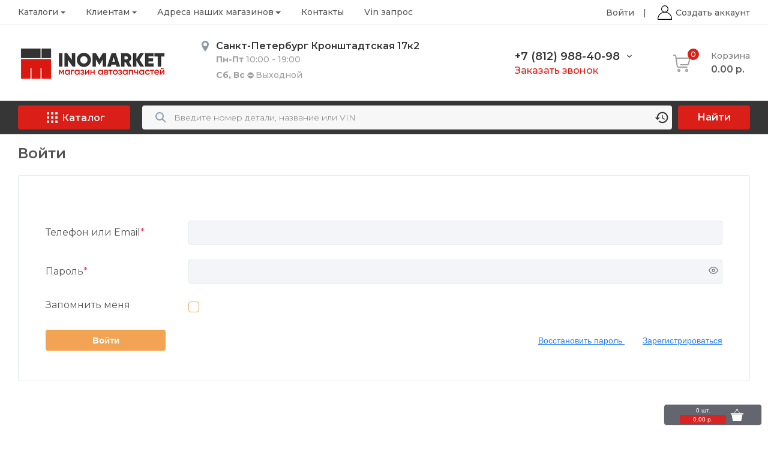

--- FILE ---
content_type: text/html; charset=utf-8
request_url: https://inomarket78.ru/login
body_size: 166147
content:
<!doctype html>
<html lang="ru">

<head>
  <meta charset="utf-8">
  <meta name="viewport" content="width=device-width, initial-scale=1, maximum-scale=1, user-scalable=0"/>
      <link rel="shortcut icon" href="/system/site_template_files/system-template-21/%D1%84%D0%B0%D0%B2%D0%B8%D0%BA%D0%BE%D0%BD_32%D1%8532%D1%80%D1%85.png?1603791797" type="image/png" />

  <meta name="csrf-param" content="authenticity_token" />
<meta name="csrf-token" content="FFwks9x8zVkx_oEWXq6NGXl_3rGzWlbHX3Ws7_u-qqgLPAZ-tX5ZposfRLEhJV0t4HufAWNbE8wEmrSgHMa29Q" />
  <title></title>
<meta property="og:title" content=""/>
<meta content='' name='description'>
<meta content='' name='keywords'>

  
  
<script src="/assets/application_system-eef94cd62ea0add5fdcaa6b683389ba4cb416fcd51c2462eb20728d1922d3a7b.js"></script>


<script type="text/javascript">
  I18n.defaultLocale = "ru";
  I18n.locale = "ru";

    window._I18n = {"support":{"array":{"sentence_connector":"и","skip_last_comma":true,"words_connector":", ","two_words_connector":" и ","last_word_connector":" и "},"select":{"prompt":"Выберите: "}},"errors":{"format":"%{attribute} %{message}","messages":{"inclusion":"имеет непредусмотренное значение","exclusion":"имеет зарезервированное значение","invalid":"имеет неверное значение","confirmation":"не совпадает с подтверждением","accepted":"нужно подтвердить","empty":"не может быть пустым","blank":"не может быть пустым","too_long":{"one":"слишком большой длины (не может быть больше чем %{count} символ)","few":"слишком большой длины (не может быть больше чем %{count} символа)","many":"слишком большой длины (не может быть больше чем %{count} символов)","other":"слишком большой длины (не может быть больше чем %{count} символа)"},"too_short":{"one":"недостаточной длины (не может быть меньше %{count} символа)","few":"недостаточной длины (не может быть меньше %{count} символов)","many":"недостаточной длины (не может быть меньше %{count} символов)","other":"недостаточной длины (не может быть меньше %{count} символа)"},"wrong_length":{"one":"неверной длины (может быть длиной ровно %{count} символ)","few":"неверной длины (может быть длиной ровно %{count} символа)","many":"неверной длины (может быть длиной ровно %{count} символов)","other":"неверной длины (может быть длиной ровно %{count} символа)"},"taken":"уже существует","not_a_number":"не является числом","not_an_integer":"не является целым числом","greater_than":"может иметь значение большее %{count}","greater_than_or_equal_to":"может иметь значение большее или равное %{count}","equal_to":"может иметь лишь значение, равное %{count}","less_than":"может иметь значение меньшее чем %{count}","less_than_or_equal_to":"может иметь значение меньшее или равное %{count}","odd":"может иметь лишь четное значение","even":"может иметь лишь нечетное значение","record_invalid":"Возникли ошибки: %{errors}"},"template":{"header":{"one":"%{model}: сохранение не удалось из-за %{count} ошибки","few":"%{model}: сохранение не удалось из-за %{count} ошибок","many":"%{model}: сохранение не удалось из-за %{count} ошибок","other":"%{model}: сохранение не удалось из-за %{count} ошибки"},"body":"Проблемы возникли со следующими полями:"}},"activerecord":{"errors":{"messages":{"inclusion":"имеет непредусмотренное значение","exclusion":"имеет зарезервированное значение","invalid":"имеет неверное значение","confirmation":"не совпадает с подтверждением","accepted":"нужно подтвердить","empty":"не может быть пустым","blank":"не может быть пустым","too_long":{"one":"слишком большой длины (не может быть больше чем %{count} символ)","few":"слишком большой длины (не может быть больше чем %{count} символа)","many":"слишком большой длины (не может быть больше чем %{count} символов)","other":"слишком большой длины (не может быть больше чем %{count} символа)"},"too_short":{"one":"недостаточной длины (не может быть меньше %{count} символа)","few":"недостаточной длины (не может быть меньше %{count} символов)","many":"недостаточной длины (не может быть меньше %{count} символов)","other":"недостаточной длины (не может быть меньше %{count} символа)"},"wrong_length":{"one":"неверной длины (может быть длиной ровно %{count} символ)","few":"неверной длины (может быть длиной ровно %{count} символа)","many":"неверной длины (может быть длиной ровно %{count} символов)","other":"неверной длины (может быть длиной ровно %{count} символа)"},"taken":"уже существует","not_a_number":"не является числом","greater_than":"может иметь лишь значение большее %{count}","greater_than_or_equal_to":"может иметь лишь значение большее или равное %{count}","equal_to":"может иметь лишь значение, равное %{count}","less_than":"может иметь лишь значение меньшее чем %{count}","less_than_or_equal_to":"может иметь значение меньшее или равное %{count}","odd":"может иметь лишь четное значение","even":"может иметь лишь нечетное значение","record_invalid":"Возникли ошибки: %{errors}"},"full_messages":{"format":"%{attribute} %{message}"},"models":{"vin_query_part":{"attributes":{"email":{"invalid":"имеет неверное значение","blank":"не может быть пустым"},"code":{"blank":"не может быть пустым","invalid":"имеет неверное значение"},"make_name":{"blank":"не может быть пустым"},"consent_of_processing_personal_data":{"accepted":"нужно подтвердить"}}},"customer":{"attributes":{"discount_card":{"blank":"номер не найден, проверьте правильность данных"},"promo_code":{"blank":"код не найден, проверьте правильность данных"},"term_of_service":{"accepted":"нужно подтвердить"},"consent_of_processing_personal_data":{"accepted":"нужно подтвердить"}}},"order_address":{"attributes":{"city":{"blank":"не может быть пустым"},"street":{"blank":"не может быть пустым"},"zip_code":{"blank":"не может быть пустым"},"pasport_series":{"blank":"не может быть пустым"},"pasport_number":{"blank":"не может быть пустым"},"house":{"blank":"не может быть пустым"}}}},"template":{"header":{"one":"%{model}: сохранение не удалось из-за %{count} ошибки","few":"%{model}: сохранение не удалось из-за %{count} ошибок","many":"%{model}: сохранение не удалось из-за %{count} ошибок","other":"%{model}: сохранение не удалось из-за %{count} ошибки"},"body":"Проблемы возникли со следующими полями:"}},"models":{"product_return_reason_request":{"one":"product_return_reason_request","other":"product_return_reason_requests","return_balance":"Зачисление за возврат товара по заказу № %{order_id}. Позиция %{oem} %{make_name}","rollback_balance":"Списание зачисленных средств за возврат товара по заказу № %{order_id} по причины отката возврата. Позиция %{oem} %{make_name}"},"balance":{"write_off":"Списание по заказу № %{order_id}","write_off_with_position":"Списание по заказу № %{order_id} Позиция %{oem} %{make_name}"},"message":{"one":"message","other":"messages","required_image_titles":{"detail":"Деталь (общий вид)","defect_large":"Дефект крупно","defect_general":"Дефект на общем плане детали","packaging":"Упаковка детали со всех сторон (3 фото)"},"unrequired_image_titles":{"make_name_sticker":"Стикер производителя","supplier_sticker":"Стикер поставщика","box_foto":"Фотография сборной коробки"},"required_document_types":{"document_1":"Акт о повреждении тары","document_2":"Заказ-наряд на установку на транспортное средство"}}},"attributes":{"car_buying_request":{"name":"Имя","city":"Город","phone":"Телефон","defect":"Подтверждения","brand":"Марка автомобиля","auto_model_name":"Модель","engine_volume":"Объем двигателя","color":"Цвет кузова","transmission":"Коробка","comment":"Комментарий"},"ad_item":{"ad_category_id":"Категория","city":"Город","phone_1":"Телефон","phone_2":"Телефон (дополнительный)","email":"Email","start_call":"Звонить с","end_call":"Звонить до","title":"Название","description":"Описание","oem":"Номер","make_name":"Производитель","price":"Цена","state":"Состояние","photo":"Фото"},"bill_pay_notification":{"comment":"Комментарий","sum":"Сумма"},"auto":{"code":"VIN код"},"auto_detail_note":{"make_name":"Производитель","oem":"Номер","detail_name":"Название","comment":"Комментарий","auto_id":"Привязанный автомобиль"},"any_auto":{"code":"VIN / FRAME","make_name":"Марка","model":"Модель","year":"Год выпуска","engine":"Двигатель","body":"Кузов","comment":"Комментарий"},"callback_order":{"name":"Имя","phone":"Номер телефона"},"contact":{"phone":"Телефон"},"essential":{"inn":"ИНН","kpp":"КПП","bank":"Банк","city":"Город банка","bik":"БИК","loro_account":"Счет","korr_schet":"Корр. счет","ogrn":"ОГРН","okpo":"ОКПО","company_name":"Название компании"},"official_address":{"zip_code":"Индекс","region":"Регион","city":"Город","street":"Улица","house":"Дом","flat":"Офис"},"delivery_address":{"country":"Страна","region":"Регион","city":"Город","street":"Улица","house":"Дом","flat":"Офис","zip_code":"Индекс"},"customer":{"tree_parent_id":"Номер пригласившего","client_coef":"Клиентский коэффициент","email":"Электронная почта","password":"Пароль","password_confirmation":"Подтверждение пароля","address_delivery":"Адрес доставки","login":"Логин","name":"Имя","term_of_service":"Условия использования","consent_of_processing_personal_data":"Согласие на обработку персональных данных","second_name":"Отчество","family_name":"Фамилия","discount_card":"Дисконтная карта","promo_code":"Промокод","discount_card_number":"Номер дисконтной карты","contact":{"one":"Контакт","phone":"Телефон"},"order_address":{"one":"Адрес заказа","region":"Регион","city":"Город","street":"Улица","house":"Дом","zip_code":"Индекс","pasport_number":"Номер паспорта","pasport_series":"Серия паспорта","pasport_issued":"Кем выдан","pasport_issued_date":"Когда выдан","pasport_subdivision_code":"Код подразделения"},"delivery_address":{"one":"Адрес доставки","zip_code":"Индекс","country":"Страна","region":"Регион","city":"Город","street":"Улица","house":"Дом","flat":"Офис"},"order_vin":{"vin":"VIN"},"delivery_point_id":"Пункт доставки","official_address":{"one":"Юридический адрес"},"essential":{"one":"Реквизиты"},"delivery_type_id":"Тип доставки"},"order_delivery_option":{"family_name":"Фамилия","name":"Имя","second_name":"Отчество"},"vin_query":{"phone":"Телефон","code":"VIN номер","email":"Электронная почта","first_name":"Имя","family_name":"Фамилия","second_name":"Отчество","make_name":"Производитель","auto_model_name":"Модель","release_date":"Дата производства","engine_volume":"Объем двигателя","consent_of_processing_personal_data":"Согласие на обработку персональных данных","vin_query_item_parts":{"make_name":"Производитель","detail_name":"Название детали","qnt":"Количество","note":"Примечание","preference":"Предпочтение"}},"order":{"name":"Имя","family_name":"Фамилия","second_name":"Отчество","comment":"Комментарий","check_vin":"Проверить заказ по VIN","delivery_point_id":"Пункт доставки"},"order_vin":{"vin":"VIN","make_name":"Марка","auto_model_name":"Модель"},"order_address":{"region":"Регион","city":"Город","street":"Улица","house":"Дом","flat":"Офис","zip_code":"Индекс","pasport_number":"Номер паспорта","pasport_series":"Серия паспорта","pasport_issued":"Кем выдан","pasport_issued_date":"Когда выдан","pasport_subdivision_code":"Код подразделения"},"vin_query_item":{"detail_name":"Название детали","qnt":"Количество","note":"Примечание","preference":"Предпочтение"},"tyre_query_item":{"radius":"Радиус","profile":"Высота","width":"Ширина","price_range":"Ценовой диапазон","run_flat":"Run Flat"},"product_return_reason_request":{"qnt":"Количество"},"price":{"name":"Название"},"basket_bundle":{"name":"Название","comment":"Комментарии"}}},"date":{"abbr_day_names":{},"day_names":{},"abbr_month_names":[null,"Янв.","Февр.","Март","Апр.","Май","Июнь","Июль","Авг.","Сент.","Окт.","Нояб.","Дек."],"month_names":{},"formats":{"default":"%d.%m.%Y","short":"%d %b","long":"%d %B %Y"},"common_day_names":["воскресенье","понедельник","вторник","среда","четверг","пятница","суббота"],"standalone_day_names":["Воскресенье","Понедельник","Вторник","Среда","Четверг","Пятница","Суббота"],"common_abbr_day_names":["Вс","Пн","Вт","Ср","Чт","Пт","Сб"],"standalone_abbr_day_names":["вс","пн","вт","ср","чт","пт","сб"],"common_month_names":[null,"января","февраля","марта","апреля","мая","июня","июля","августа","сентября","октября","ноября","декабря"],"standalone_month_names":[null,"Январь","Февраль","Март","Апрель","Май","Июнь","Июль","Август","Сентябрь","Октябрь","Ноябрь","Декабрь"],"common_abbr_month_names":[null,"янв.","февр.","марта","апр.","мая","июня","июля","авг.","сент.","окт.","нояб.","дек."],"standalone_abbr_month_names":[null,"янв.","февр.","март","апр.","май","июнь","июль","авг.","сент.","окт.","нояб.","дек."],"order":["day","month","year"],"months":"'', января, февраля, марта, апреля, мая, июня, июля, августа, сентября, октября, ноября, декабря"},"number":{"format":{"separator":".","delimiter":" ","precision":3,"significant":false,"strip_insignificant_zeros":false},"currency":{"format":{"format":"%n %u","unit":"р.","separator":".","delimiter":" ","precision":2,"significant":false,"strip_insignificant_zeros":false},"types":{"rub":"р.","usd":"$","eur":"€","amd":"amd","uah":"грн.","kzt":"тг.","byr":"р.","byn":"р.","kgs":"с.","ils":"₪","gel":"₾","pln":"zł","azn":"₼","aed":"د.إ","tjs":"tjs","mdl":"L"}},"percentage":{"format":{"delimiter":""}},"precision":{"format":{"delimiter":""}},"human":{"format":{"delimiter":"","precision":1,"significant":false,"strip_insignificant_zeros":false},"storage_units":{"format":"%n %u","units":{"byte":{"one":"байт","few":"байта","many":"байт","other":"байта"},"kb":"КБ","mb":"МБ","gb":"ГБ","tb":"ТБ"}},"decimal_units":{"format":"%n %u","units":{"unit":"","thousand":{"one":"тысяча","few":"тысяч","many":"тысяч","other":"тысяч"},"million":{"one":"миллион","few":"миллионов","many":"миллионов","other":"миллионов"},"billion":{"one":"миллиард","few":"миллиардов","many":"миллиардов","other":"миллиардов"},"trillion":{"one":"триллион","few":"триллионов","many":"триллионов","other":"триллионов"},"quadrillion":{"one":"квадриллион","few":"квадриллионов","many":"квадриллионов","other":"квадриллионов"}}}}},"datetime":{"distance_in_words":{"half_a_minute":"меньше минуты","less_than_x_seconds":{"one":"меньше %{count} секунды","few":"меньше %{count} секунд","many":"меньше %{count} секунд","other":"меньше %{count} секунды"},"x_seconds":{"one":"%{count} секунда","few":"%{count} секунды","many":"%{count} секунд","other":"%{count} секунды"},"less_than_x_minutes":{"one":"меньше %{count} минуты","few":"меньше %{count} минут","many":"меньше %{count} минут","other":"меньше %{count} минуты"},"x_minutes":{"one":"%{count} минута","few":"%{count} минуты","many":"%{count} минут","other":"%{count} минуты"},"about_x_hours":{"one":"около %{count} часа","few":"около %{count} часов","many":"около %{count} часов","other":"около %{count} часа"},"x_days":{"one":"%{count} день","few":"%{count} дня","many":"%{count} дней","other":"%{count} дня"},"about_x_months":{"one":"около %{count} месяца","few":"около %{count} месяцев","many":"около %{count} месяцев","other":"около %{count} месяца"},"x_months":{"one":"%{count} месяц","few":"%{count} месяца","many":"%{count} месяцев","other":"%{count} месяца"},"about_x_years":{"one":"около %{count} года","few":"около %{count} лет","many":"около %{count} лет","other":"около %{count} лет"},"over_x_years":{"one":"больше %{count} года","few":"больше %{count} лет","many":"больше %{count} лет","other":"больше %{count} лет"},"almost_x_years":{"one":"почти %{count} год","few":"почти %{count} года","many":"почти %{count} лет","other":"почти %{count} лет"}},"prompts":{"year":"Год","month":"Месяц","day":"День","hour":"Часов","minute":"Минут","second":"Секунд"}},"helpers":{"select":{"prompt":"Выберите: "},"submit":{"create":"Создать %{model}","update":"Сохранить %{model}","submit":"Сохранить %{model}"}},"time":{"formats":{"default":"%a, %d %b %Y, %H:%M:%S %z","short":"%d %b, %H:%M","long":"%d %B %Y, %H:%M"},"am":"утра","pm":"вечера"},"i18n":{"plural":{"rule":{}},"transliterate":{"rule":{}}},"ransack":{"search":"Поиск","predicate":"predicate","and":"и","or":"или","any":"любое","all":"все","combinator":"combinator","attribute":"аттрибут","value":"значение","condition":"условие","sort":"сортировка","asc":"по возрастанию","desc":"по убыванию","predicates":{"eq":"равный","eq_any":"равный любому","eq_all":"равный всем","not_eq":"не равный любому","not_eq_any":"не равный любому","not_eq_all":"не равный всем","matches":"совпадение","matches_any":"совпадение любому","matches_all":"совпадение всем","does_not_match":"не совпадение","does_not_match_any":"не совпадение любому","does_not_match_all":"не совпадение всем","lt":"меньше чем","lt_any":"меньше чем любое","lt_all":"меньше чем все","lteq":"меньше чем или равен","lteq_any":"меньше чем или равен любому","lteq_all":"меньше чем или равен всем","gt":"больше чем","gt_any":"больше чем любое","gt_all":"больше чем все","gteq":"больше чем или равен","gteq_any":"больше чем или равен любому","gteq_all":"больше чем или равен всем","in":"в","in_any":"в любом из","in_all":"во всех","not_in":"нет в","not_in_any":"не в каком из","not_in_all":"нет во всех","cont":"содержит","cont_any":"содержит любое","cont_all":"содержит все","not_cont":"не содержит","not_cont_any":"не содержит любое","not_cont_all":"не содержит все","start":"начинается с","start_any":"начинается с любого","start_all":"начинается с всего","not_start":"не начинается с","not_start_any":"не начинается с любого","not_start_all":"не начинается со всего","end":"кончается с","end_any":"кончается с любого","end_all":"кончается со всего","not_end":"не кончается с","not_end_any":"не кончается с любого","not_end_all":"не кончается со всего","true":"верно","false":"не верно","present":"настоящее","blank":"пусто","null":"нулевой","not_null":"не нулевой"}},"ckeditor":{"page_title":"CKEditor Загрузка файлов","confirm_delete":"Удалить файл?","buttons":{"cancel":"Отмена","upload":"Загрузить","delete":"Удалить","next":"Показать еще"}},"propisju":{"base":{"zero":"ноль","thousands_1":"тысяча","thousands_2":"тысячи","thousands_3":"тысяч","millions_1":"миллион","millions_2":"миллиона","millions_3":"миллионов","billions_1":"миллиард","billions_2":"миллиарда","billions_3":"миллиардов","trillions_1":"триллион","trillions_2":"триллиона","trillions_3":"триллионов","d_100":"сто","d_200":"двести","d_300":"триста","d_400":"четыреста","d_500":"пятьсот","d_600":"шестьсот","d_700":"семьсот","d_800":"восемьсот","d_900":"девятьсот","d_10":"десять","d_11":"одиннадцать","d_12":"двенадцать","d_13":"тринадцать","d_14":"четырнадцать","d_15":"пятнадцать","d_16":"шестнадцать","d_17":"семнадцать","d_18":"восемнадцать","d_19":"девятнадцать","d_20":"двадцать","d_30":"тридцать","d_40":"сорок","d_50":"пятьдесят","d_60":"шестьдесят","d_70":"семьдесят","d_80":"восемьдесят","d_90":"девяносто","d_1_1":"один","d_1_2":"одна","d_1_3":"одно","d_2_1":"два","d_2_2":"две","d_2_3":"два","d_3":"три","d_4":"четыре","d_5":"пять","d_6":"шесть","d_7":"семь","d_8":"восемь","d_9":"девять","rub_integral_1":"рубль","rub_integral_2":"рубля","rub_integral_3":"рублей","rub_fraction_1":"копейка","rub_fraction_2":"копейки","rub_fraction_3":"копеек","uah_integral_1":"гривна","uah_integral_2":"гривны","uah_integral_3":"гривен","uah_fraction_1":"копейка","uah_fraction_2":"копейки","uah_fraction_3":"копеек","kzt_integral_1":"тенге","kzt_integral_2":"тенге","kzt_integral_3":"тенге","kzt_fraction_1":"тиын","kzt_fraction_2":"тиына","kzt_fraction_3":"тиынов","kgs_integral_1":"сом","kgs_integral_2":"сома","kgs_integral_3":"сомов","kgs_fraction_1":"тыйын","kgs_fraction_2":"тыйына","kgs_fraction_3":"тыйынов","eur_integral_1":"евро","eur_integral_2":"евро","eur_integral_3":"евро","eur_fraction_1":"цент","eur_fraction_2":"цента","eur_fraction_3":"центов","usd_integral_1":"доллар","usd_integral_2":"доллара","usd_integral_3":"долларов","usd_fraction_1":"цент","usd_fraction_2":"цента","usd_fraction_3":"центов"},"ru_in":{"zero":"нуле","thousands_1":"тысяче","thousands_2":"тысячах","thousands_3":"тысячах","millions_1":"миллионе","millions_2":"миллиона","millions_3":"миллионах","billions_1":"миллиарде","billions_2":"миллиардах","billions_3":"миллиардах","trillions_1":"триллионе","trillions_2":"триллионах","trillions_3":"триллионах","d_100":"ста","d_200":"двухстах","d_300":"трёхстах","d_400":"четырёхстах","d_500":"пятистах","d_600":"шестистах","d_700":"семистах","d_800":"восьмистах","d_900":"девятистах","d_10":"десяти","d_11":"одиннадцати","d_12":"двенадцати","d_13":"тринадцати","d_14":"четырнадцати","d_15":"пятнадцати","d_16":"шестнадцати","d_17":"семнадцати","d_18":"восемнадцати","d_19":"девятнадцати","d_20":"двадцати","d_30":"тридцати","d_40":"сорока","d_50":"пятидесяти","d_60":"шестидесяти","d_70":"семидесяти","d_80":"восьмидесяти","d_90":"девяноста","d_1_1":"одном","d_1_2":"одной","d_1_3":"одном","d_2_1":"двух","d_2_2":"двух","d_2_3":"двух,","d_3":"трёх","d_4":"четырёх","d_5":"пяти","d_6":"шести","d_7":"семи","d_8":"восьми","d_9":"девяти","rub_integral_1":"рубле","rub_integral_2":"рублях","rub_integral_3":"рублях","rub_fraction_1":"копейке","rub_fraction_2":"копейках","rub_fraction_3":"копейках","uah_integral_1":"гривне","uah_integral_2":"гривнах","uah_integral_3":"гривнах","uah_fraction_1":"копейке","uah_fraction_2":"копейках","uah_fraction_3":"копейках","kzt_integral_1":"тенге","kzt_integral_2":"тенге","kzt_integral_3":"тенге","kzt_fraction_1":"тиыне","kzt_fraction_2":"тиынах","kzt_fraction_3":"тиынах","kgs_integral_1":"соме","kgs_integral_2":"сомах","kgs_integral_3":"сомах","kgs_fraction_1":"тыйыне","kgs_fraction_2":"тыйынах","kgs_fraction_3":"тыйынах","eur_integral_1":"евро","eur_integral_2":"евро","eur_integral_3":"евро","eur_fraction_1":"центе","eur_fraction_2":"центах","eur_fraction_3":"центах","usd_integral_1":"долларе","usd_integral_2":"долларах","usd_integral_3":"долларах","usd_fraction_1":"центе","usd_fraction_2":"центах","usd_fraction_3":"центах"},"ru_gen":{"zero":"нуля","thousands_1":"тысячи","thousands_2":"тысяч","thousands_3":"тысяч","millions_1":"миллиона","millions_2":"миллионов","millions_3":"миллионов","billions_1":"миллиарда","billions_2":"миллиардов","billions_3":"миллиардов","trillions_1":"триллиона","trillions_2":"триллионах","trillions_3":"триллионах","d_100":"ста","d_200":"двухсот","d_300":"трёхсот","d_400":"четырёхсот","d_500":"пятисот","d_600":"шестисот","d_700":"семисот","d_800":"восьмисот","d_900":"девятисот","d_10":"десяти","d_11":"одиннадцати","d_12":"двенадцати","d_13":"тринадцати","d_14":"четырнадцати","d_15":"пятнадцати","d_16":"шестнадцати","d_17":"семнадцати","d_18":"восемнадцати","d_19":"девятнадцати","d_20":"двадцати","d_30":"тридцати","d_40":"сорока","d_50":"пятидесяти","d_60":"шестидесяти","d_70":"семидесяти","d_80":"восьмидесяти","d_90":"девяноста","d_1_1":"одного","d_1_2":"одной","d_1_3":"одного","d_2_1":"двух","d_2_2":"двух","d_2_3":"двух","d_3":"трёх","d_4":"четырёх","d_5":"пяти","d_6":"шести","d_7":"семи","d_8":"восьми","d_9":"девяти","rub_integral_1":"рубля","rub_integral_2":"рублей","rub_integral_3":"рублей","rub_fraction_1":"копейки","rub_fraction_2":"копеек","rub_fraction_3":"копеек","uah_integral_1":"гривны","uah_integral_2":"гривен","uah_integral_3":"гривен","uah_fraction_1":"копейки","uah_fraction_2":"копеек","uah_fraction_3":"копеек","kzt_integral_1":"тенге","kzt_integral_2":"тенге","kzt_integral_3":"тенге","kzt_fraction_1":"тиына","kzt_fraction_2":"тиынов","kzt_fraction_3":"тиынов","kgs_integral_1":"сома","kgs_integral_2":"сомов","kgs_integral_3":"сомов","kgs_fraction_1":"тыйына","kgs_fraction_2":"тыйынов","kgs_fraction_3":"тыйынов","eur_integral_1":"евро","eur_integral_2":"евро","eur_integral_3":"евро","eur_fraction_1":"цента","eur_fraction_2":"центов","eur_fraction_3":"центов","usd_integral_1":"доллара","usd_integral_2":"долларов","usd_integral_3":"долларов","usd_fraction_1":"цента","usd_fraction_2":"центов","usd_fraction_3":"центов"},"ru_from":{"zero":"нулём","thousands_1":"тысячю","thousands_2":"тысячами","thousands_3":"тысячами","millions_1":"миллионом","millions_2":"миллионами","millions_3":"миллионами","billions_1":"миллиардом","billions_2":"миллиардами","billions_3":"миллиардами","trillions_1":"триллионом","trillions_2":"триллионами","trillions_3":"триллионами","d_100":"ста","d_200":"двумястами","d_300":"тремястами","d_400":"четырьмястами","d_500":"пятьюстами","d_600":"шестьюстами","d_700":"семьюстами","d_800":"восьмьюстами","d_900":"девятьюстами","d_10":"десятью","d_11":"одиннадцатью","d_12":"двенадцатью","d_13":"тринадцатью","d_14":"четырнадцатью","d_15":"пятнадцатью","d_16":"шестнадцатью","d_17":"семнадцатью","d_18":"восемнадцатью","d_19":"девятнадцатью","d_20":"двадцатью","d_30":"тридцатью","d_40":"сорока","d_50":"пятьюдесятью","d_60":"шестьюдесятью","d_70":"семьюдесятью","d_80":"восьмьюдесятью","d_90":"девяноста","d_1_1":"одним","d_1_2":"одной","d_1_3":"одним","d_2_1":"двумя","d_2_2":"двумя","d_2_3":"двумя","d_3":"тремя","d_4":"четырьмя","d_5":"пятью","d_6":"шестью","d_7":"семью","d_8":"восьмью","d_9":"девятью","rub_integral_1":"рублём","rub_integral_2":"рублями","rub_integral_3":"рублями","rub_fraction_1":"копейкой","rub_fraction_2":"копейками","rub_fraction_3":"копейками","uah_integral_1":"гривной","uah_integral_2":"гривнами","uah_integral_3":"гривнами","uah_fraction_1":"копейкой","uah_fraction_2":"копейками","uah_fraction_3":"копейками","kzt_integral_1":"тенге","kzt_integral_2":"тенге","kzt_integral_3":"тенге","kzt_fraction_1":"тиыной","kzt_fraction_2":"тиынами","kzt_fraction_3":"тиынами","kgs_integral_1":"сомом","kgs_integral_2":"сомами","kgs_integral_3":"сомами","kgs_fraction_1":"тыйыном","kgs_fraction_2":"тыйынами","kgs_fraction_3":"тыйынами","eur_integral_1":"евро","eur_integral_2":"евро","eur_integral_3":"евро","eur_fraction_1":"центом","eur_fraction_2":"центами","eur_fraction_3":"центами","usd_integral_1":"долларом","usd_integral_2":"долларами","usd_integral_3":"долларами","usd_fraction_1":"центом","usd_fraction_2":"центами","usd_fraction_3":"центами"}},"contact_owner_type":{"activerecord":{"errors":{"models":{"contact":{"attributes":{"phone":{"blank":"Поле обязательно к заполнению"}}}}}}},"send":{"submit":"Отправить"},"will_paginate":{"previous_label":"Предыдущая","next_label":"Следующий","page_gap":"............."},"price_filters":{"make_name":"Марка","comment":"Столбец комментарий","min_qnt":"Минимальное количество для заказа","season":"Сезон","diameter":"Диаметр","width":"Ширина","profile":"Профиль","thorn":"Шипы","model":"Модель","pcd":"PCD","dpcd":"DPCD","hole":"Отверстий","takeoff":"Вылет","hub":"Ступица","material":"Тип"},"authlogic":{"error_messages":{"login_blank":"логин не может быть пустым","login_not_found":"логин не найден","login_invalid":"логин не верный","consecutive_failed_logins_limit_exceeded":"достигнут предел ошибок входа","email_invalid":"неверный формат","password_blank":"пароль не может быть пустым","password_invalid":"пароль неверный","not_active":"ваш аккаунт не активирован","not_confirmed":"ваш аккаунт не подтвержден","not_approved":"ваш аккаунт не одобрен","no_authentication_details":"не все известно для авторизации"},"attributes":{"customer_session":{"email":"Email","password":"Пароль","remember_me":"Запомнить меня"}}},"price":{"qnt":"Столбец количество","price":"Столбец цены","detail_name":"Столбец названия","part_nom":"Партионность","oem":"Столбец номера (oem)","make_name":"Стобец марка","comment":"Столбец комментарий","min_qnt":"Минимальное количество для заказа","season":"Сезон","diameter":"Диаметр","width":"Ширина","profile":"Профиль","thorn":"Шипы","model":"Модель","pcd":"PCD","dpcd":"DPCD","hole":"Отверстий","takeoff":"Вылет","hub":"Ступица","material":"Тип (литой и т.д.)","weight":"Вес","min_delivery_day":"Минимальный срок доставки","max_delivery_day":"Максимальный срок доставки","detail_comment":"Комментарий к детали","discount_group":"Группа скидок","name":"Название","fix_price":"Фиксированная цена","part_name_string":"Полное название детали","original_oem":"Ориг. номер (original_oem)","condition":"Состояние","storage":"Место хранения","photos_urls_string":"Список URL фотографий","model_string":"Модель авто","type_string":"Тип детали","position_string":"Позиция (верх/низ)","side_string":"Сторона (прав/лев)","location_string":"Позиция (перед/зад)","color":"Цвет","year":"Год","filter_1":"Фильтр №1","filter_2":"Фильтр №2","filter_3":"Фильтр №3","filter_4":"Фильтр №4","filter_5":"Фильтр №5","image_url":"Ссылка на фото"},"dpd_transportation":{"fields":{"city_id":"Город","city_guid":"Город","point_code":"Пункт выдачи","delivery_variant":"Вариант доставки","delivery_service_code":"Тип доставки","cost":"Цена","delivery_available":"","address_delivery_terminal_code":"Код терминала доставки","address_receiver_name":"Получатель","address_city":"Город получателя","address_street":"Улица","address_house":"Дом","address_contact_fio":"Контактное лицо","address_contact_phone":"Контактный телефон","address_instructions":"Инструкция для куръера","address_need_pass":"Требуется пропуск"}},"form_helper":{"render_field":{"error_message":"Поле заполнено не верно"}},"table_helper":{"render_table":{"data_empty":"Нет результатов"}},"views":{"custom_unloads":{"fields":{"order_items":{"oem":"Номер","make_name":"Производитель","detail_name":"Название","first_cost":"Цена","cost":"Цена продажи","current_qnt":"Кол.","min_delivery_day":"Мин. срок","max_delivery_day":"Макс. срок","comment":"Комментарий","user_commit_id":"ID менеджера В Работе","tnvd_code":"Код ТНВД","id":"ID позиции заказа","order_id":"ID заказа","company_comment":"Комментарий компании","id_1c":"Референс","method_supplier_order_reference":"Референс заказа поставщика","method_weight":"Вес","method_product_weight":"Вес из карточки","method_expected_delivery_date":"Срок поставки или установленный вручную","method_storage_place":"Ячейка/Кол-во","method_cost_from_bonus":"Бонусов списано","method_bonus_price_item_value":"Бонусов начислено","method_client_order_item_invoice_items":"Накладные клиента","method_supplier_order_item_invoice_items":"Накладные поставщика","method_delivery_time":"Срок поставки","method_warehouse_or_direction":"Название склада/направления","method_customer":"Покупатель","method_customer_id":"ID покупателя","method_supplier_id":"ID поставщика","method_customer_contact_phone":"Телефон покупателя","method_customer_email":"Email покупателя","method_last_status_change_at":"Дата статуса","method_created_at":"Дата заказа","method_ws_raw_cost":"Цена в исходной валюте","method_source_rate":"Конверсия","method_client_visible_cost":"Цена которую видел клиент","method_order_source_type":"Источник заказа","sys_info_warehouse_cell":"Ячейка на складе","customers":{"discount_types":{"name":"Тип скидки"},"user_id":"ID менеджера","users":{"name":"Имя менеджера"}}},"commit_users":{"name":"Имя менеджера В работе"},"prices":{"name":"Прайс"},"statuses":{"name":"Статус"},"price_request_discount_types":{"name":"Группа скидок при проценке"},"discount_types":{"name":"Тип скидки"},"orders":{"delivery_types":{"name":"Тип доставки"},"marketplace_id":"Номер отправления","comment":"Комментарий заказа","load_order_client_number":"Номер заказа в системе клиента","order_id":"Номер заказа в нашей системе","user_id":"ID менеджера заказа","users":{"name":"Имя менеджера заказа"},"customers":{"login":"Лого/Логин"}},"customers":{"title":"Название поставщика","bonus_balance":"bonus_rest","order_without_invoice_sum":"active_order_without_invoice_balance","user_id":"user_id","comment":"comment","email":"адрес электронной почты","id":"customer_id","promo_code_number":"промокод","order_comment":"комментарий","contact_comment":"Основание (договор, доверенность)","address_factual":"адрес фактический","address_delivery":"адрес доставки","address_legal":"юр адрес","current_login_at":"дата последнего входа","balance":"баланс","access_credit_delay_balance":"баланс с кредитным лимитом","delay_balance":"баланс отсрочки","method_created_at":"дата регистрации","method_current_login_at":"дата последнего входа","method_ur_type":"тип клиента","method_active":"активен или отключеню","method_name":"наименование","discount_types":{"name":"скидка"},"users":{"name":"менеджер"}},"essentials":{"company_name":"название компании","inn":"инн","kpp":"кпп","bik":"бик","loro_account":"счет в банке","bank":"банк","korr_schet":"кор. счет."},"contacts":{"phone":"контактный телефон","cell_phone":"сотовый","skype":"скайп"},"client_types":{"name":"тип клиента"},"order_specifications":{"name":"Cпецификация"}}},"used_parts":{"index":{"title":"Подбор Б/У автозапчастей"},"models":{"bu_count":"Б/у з/ч"},"parts":{"blank_result":"По вашему запросу ничего не найдено","quick_search":"Быстрый поиск по каталогу","bu_photo":"Фото Б/У детали","bu_label":"б/у","bu_label_price_item":"б/у","delivery":"Доставка","excellent":"Отлично","good":"Хорошее","normal":"Удовлетворительное","bad":"Под восстановление","trash":"Ремонтный набор","alert":"Внимание","is_bu_alert":"Деталь Б/У","state":"Состояние"}},"universal_catalogs":{"index":{"select_brand":"Выберите марку вашего автомобиля"},"models":{"select_model":"Выберите модель"},"types":{"model":"Модель","select_type":"Выберите модификацию","model_modification":"Модификация модели","year":"Период выпуска","engine":"Двигатель","engine_model":"Модель двигателя","oil":"Топливо","horse":"Л.С.","drive_type":"Тип привода"},"products":{"oem":"Номер","make_name":"Производитель","detail_name":"Название","qnt":"Кол.","comment":"Комментарий","check_vin":"Проверка по VIN","find":"найти","quantity":"Количество","available":"В наличии","vin_request":"Запрос по VIN","delivery":"Доставка","buy":"Купить","find_link":"Найти","pieces":"шт.","day":"дн."},"type":{"catalog_to_1":"Каталог ТО","agc_glasses":"Каталог стекол AGC","tong-yang":"Каталог автозапчастей Tong Yang"},"part_selection":{"title":"Подбор запчасти","select_title":"Подобрать запчасти для %{auto}"},"search":{"field_placeholder":"Название модели","field_placeholder2":"Введите название товара","btn_text":"Поиск","nothing_found":"Ничего не найдено","text_return":"Назад"}},"pagination":{"first":"\u0026laquo; Первая","last":"Последняя \u0026raquo;","previous":"Пред.","next":"След.","truncate":"..."},"not_original_catalogs":{"index":{"title":"Выберите модель","catalog_title":"Общий каталог автозапчастей","find_all_btn":"найти все","manufacturer":"Производитель","name":"Название","parts":"Запчасти %{brand_name}","show_category_all":"Показать все товары из категории","vin_error_text":"Не удалось идентифицировать ваш автомобиль. \u003cbr\u003eВоспользуйтесь подбором по бренду и модели."},"articles":{"number":"Номер","brand":"Бренд","name":"Название","info":"Информация","parts":"Запчасти"},"models":{"title":"Модели"},"category":{"photo":"Фото","info":"Информация","title":"Бренды","clarify_at_stock":"Уточнить наличие на складе"},"trees":{"body":"Кузов","engine_code":"Код двигателя","modification":"Модификация","info":"Информация","type":"Тип","years":"Года выпуска","construct":"Вид конструкции","engine":"Двигатель","cylinder":"Цилиндры","power":"Мощность","kwt":"квт","horse":"л.с.","choose_model":"Выберите модель","choose_type":"Выберите модификацию"},"to":{"title":"Запчасти для ТО","number":"Номер","make":"Марка","name":"Название","find_btn":"найти"}},"catalogs":{"read_more":"Читать подробнее","hide":"Скрыть","catalogs":"каталоги","index_page_template":{"popular":"Популярные","search_category":"Поиск категории","make_name":"Производитель:","oem":"Артикул:","show_products":"Показать","show":"Показать","show_all":"Показать все","show_schema":"Показать схему","hide_schema":"Скрыть схему","filter_and_sort":"Фильтры и сортировка","sort_about":"Сортировать: по","all_filter":"Все","term_of_service_before_link_text":"С","term_of_service_link_text":"условиями","term_of_service_after_link_text":"предоставления услуг ознакомлен и согласен"},"lamp":{"title":"Каталог автомобильных ламп","low_high_beam":"Ближний, дальний свет","lighting_glove_box":"Освещение «бардачка»","dashboard_lights":"Лампы приборной панели","side_turn_indicators":"Боковые укзаатели поворота","fog_lights":"Противотуманные фары","direction_indicators":"Указатели поворота - «аварийка»","front_main_lights":"Передние габаритные огни","central_brake_light":"Стоп-сигнал (центральный)","interior_lighting":"Внутреннее освещение","rear_lights":"Задние габаритные огни","rear_fog_lights":"Задние противотуманные огни","brake_lights":"Стоп-сигналы","backlight_plate_number":"Подсветка заднего номера","boot_light":"Подсветка багажника","reversing_light":"Фонарь заднего хода"},"show":{"product_properties":{"oem":"№ Производителя","make_name":"Производитель / Поставщик","detail_name":"Наименование"},"part_name":"Название детали","applicability":"Применимость","description":"Характеристики","extra":"Доп. информация","original_number":"Конструкционные номера","show_all_price":"показать все предложения от","make_name":"Фирма","oem":"Артикул","detail_name":"Описание","info":"Инф.","warehouse":"Склад","qnt":"Наличие","delivery_day":"Срок","price":"Цена","buy":"В корзину","currency":"руб.","search_number":"Искомый номер","analog":"Аналоги","package":"Упаковка по","comment":"Комментарий к заказу","sum":"Сумма","make_order":"Заказать","please_wait":"Пожалуйста подождите","wait_desc":"Обработка результатов поиска может занять некоторое время.","brands":"Бренды","brand_link":"","brand":"Бренд","sort_brands_by_price":"Сортировать по цене","filter":"Фильтр","stats_filter":"статистика","mw_od_filter_title":"ЦС или Офф. дистрибьютор","mw_od_filter_do":"Фильтровать","select_stat":"Выберите статистику","select_stat_any":"Любая","select_stat_excelent":"Отлично","select_stat_good":"Хорошо","select_stat_bad":"Плохо","delivery_day_filter":"срок доставки","select_delivery_day":"Укажите срок доставки","select_delivery_day_any":"Любой","available_qnt":"Доступное количество","select_qnt":"Выберите необходимое количество","select_qnt_apply":"Применить","delivery_route":"Маршрут доставки","select_delivery_route":"Выберите маршрут доставки","select_delivery_route_apply":"Применить","delivery_addresses":"Адрес доставки","select_delivery_addresses":"Выберите адрес доставки","select_delivery_address_apply":"Применить","specifications":"Характеристики","show_more":"показать еще"},"product_table":{"sort_title":"Сортировать","sort_cost":"цене","sort_qnt_to_order_and_cost":"наличию и цене","sort_delivery_day_and_cost":"сроку и цене","sort_popularity":"популярности","sort_oem":"артикулу","sort_make_name":"бренду","sort_detail_name":"названию","delivery_title":"Доставка","available":"В наличии","find_link":"Найти","details":"Подробнее","pieces":"шт.","to_basket_btn_text":"Купить","search_placeholder":"Название детали","acat_online":{"find_link":"Цена"}},"scheme_table":{"scheme_number":"№ на схеме","photo":"Фото","description":"Описание","delivery":"Доставка","available":"В наличии","more_offers":"Еще предложения →","find":"Найти","buy":"Купить","pieces":"шт."},"filters":{"apply":"Применить","reset":"Сбросить","context_filter":"Поиск по названию"},"info":{"count":"Кол.","engine":"Двигатель","body":"Кузов","oil":"Топливо","engine_model":"Модель двиг.","specifications":"Характеристики","applicability":"Применимость","original_numbers":"Оригинальные номера","brand":"Бренд","modification":"Модификация","release_date":"Дата выпуска","info":"Информация","engine_code":"Код двигателя","number":"Номер","model":"Модель","horsepower":"л.с."},"item_tables":{"name":"Наименование","maker":"Произв-ль","article":"Артикул"},"product_basket":{"all_offers":"все предложения","find":"найти","buy":"Купить"},"range_filter":{"from":"от","until":"до"},"search_form":{"example_placeholder":"Например: Фара audi","find":"Найти"},"select_filter":{"choose_variants":"Выберите варианты..."},"tecdoc2_applicability":{"model":"Модель","modification":"Модификация","release_date":"Дата выпуска","info":"Информация","construction_type":"Тип конструкции","horsepower":"л.с."},"laximo_applicability":{"go_to_catalog":"Перейти к каталогу","go_to_note":"Перейти к узлу"},"voiting":{"brand":"Бренд"},"promo":{"to_catalog":"Перейти в каталог","need_help":"Мне нужна помощь в подборе"},"search":{"title":"Поиск по названию детали"},"index":{"blank_products":"По выбранным параметрам предложения не найдены"}},"price_items":{"you_searched":"Вы искали","brand":"Бренд","vendor_code":"Артикул","description":"Описание","availability":"Наличие","term":"Срок","cost":"Цена","required_number":"Искомый номер","analogs":"Аналоги","buy_in":"Купить в","show_all_offers_from":"показать все предложения от","buy":"Купить","check_stock_availability":"Уточнить наличие на складе","request_for_process":"Отправьте запрос и мы обработаем его в ближайшее время","send_request":"Отправить","not_available":"Нет в наличии","quantity":"Количество","delivery_time":"Срок доставки","show_more":"Показать еще","official_distributor":"Официальный дистрибьютор бренда","official_distr":"ОД","stats":"Статистика","stock_refuse_return":"Возвраты по складу не принимаются","central_stock":"ЦС","filter":"Фильтр","main_brands":"Бренды","apply_filter":"ПРИМЕНИТЬ","stats_btn":"статистика","select_stats":"Выберите статистику","stats_type_all":"Любая","stats_type_best":"Отлично","stats_type_good":"Хорошо","stats_type_bad":"Плохо","delivery_time_btn":"срок доставки","specify_delivery_time":"Укажите срок доставки","delivery_all":"Любой","available_qnt_btn":"доступное количество","choose_required_qnt":"Выберите необходимое количество","delivery_route":"Маршрут доставки","oem":"Номер","detail_name":"Название","make_name":"Марка","min_qnt":"Мин. партия","min_delivery_day":"Мин. дней","max_delivery_day":"Макс. дней","weight":"Вес","detail_comment":"Комментарий","clear_oem":"Номер поиска","to_basket":"В корзину","search_by_size":"Поиск по размеру","submit_find":"Найти","search_by_vehicle":"Поиск по автомобилю","model":"Модель","year":"Год","selected_vehicle":"Выбран автомобиль","select_vehicle":"Выберите автомобиль","select_tyre_size":"Выберите нужный размер","factory_tyres":"Заводские шины","possible_replacements":"Возможные замены","model_year":"модельный год","articles_title":"Номер найден в каталогах следующих производителей","name":"Наименование","articles_manufacturer":"Произв-ль","not_found_result":"По вашему запросу ничего не найдено","disks_title":"Диски","size":"Размер","disks_material":"Материал","disks_type":"Тип","disks_color":"Цвет","edit_item":"Редактировать позицию","submit_save":"Сохранить","remove_link":"Удалить","are_you_sure":"Вы уверены?","show_all":"Показать все","search_by_name":"Поиск по названию","add_item":"Добавить позицию","tyre_title":"Шины","season":"Сезон","spikes":"Шипы","has_spikes":"Есть","speed_index":"Индекс скорости","load_index":"Индекс нагрузки","inner_search":{"h1":"Поиск по внутреннему номеру","request_by":"По запросу","blank":"ничего не найдено"}},"dialogs":{"seo_title":"Сообщения","index":{"title":"Сообщения","description":"Ваши вопросы о состоянии заказа","photos":"Фотографии","documents":"Документы","other_files":"Прочие файлы","select_topic":"Выберите тему обсуждения:","select_question":"Выберите основание вопроса из списка:","number_of_returns":"Кол-во возвращаемых деталей:","complaint_terms":"Перед продолжением внимательно ознакомьтесь с %{link}","terms_link_text":"условиями рекламации.","send":"Отправить","file_size_warning":"Размер файла не должен превышать 2 Мб.","download":"Скачать","at_time":"в","orders":"Заказы","message_text":"Текст сообщения:","photos_instruction":"Необходимо приложить несколько фотографий.Файлы формата gif, jpg, png, размер каждого файла не более 1 мб.","documents_instruction":"Необходимо прикрепить отсканированные копии документов - файлы формата jpg, gif, png. Размер каждого файла не более 1 мб.","files_instruction":"Любая дополнительная информация, которую Вы считаете нужным предоставить","attach_file":"Прикрепить файл","item_date":"Дата","item_name":"Наименование","item_deadline":"Срок","item_price":"Цена","item_qnt":"Кол-во","item_sum":"Сумма","item_state":"Состояние","topic_of_dialog":"Тема обсуждения","hide_messages":"Скрыть ленту сообщений","show_messages":"Показать ленту сообщений","not_found":"Ничего не найдено."},"new":{"messages":"Сообщения"}},"errors":{"page_not_exist":"Страница, которую вы ищете, не существует.","mistake":"Возможно, вы ошиблись при вводе URL-адреса, либо искомая страница была перемещена.","something_wrong":"Нам очень жаль, но что-то пошло не так.","trying_fix":"Мы постараемся решить эту проблему в ближайшее время."},"euroauto_catalog":{"catalog_second_hand":"Каталог Б/У"},"forms":{"select_no_result":"Нет совпадений","select_placeholder":"Выберите варианты...","send":"Отправить"},"il_catalogs":{"open_catalog":"Открыть каталог","make":"Марка","name":"Название","not_found":"Не найдено","catalog":"Каталог","vin_search_result":"Результаты поиска по VIN","enter_vin_frame":"Введите VIN или Frame номер","search":"Поиск","example":"например","no_data_error":"Отсутствуют данные, проверьте корректность подключения.","title":"Каталоги оригинальных автозапчастей","blank_vin_flash_msg":"Заполните поле VIN номера","query_limit_exceeded_error_message":"Превышено допустимое количество запросов к каталогу"},"layouts":{"application":{"or":"or","login":"Войдите","signin":"зарегистрируйтесь","dashboard":"Личный кабинет","autos":"Мои автомобили","auto_blank":"Вы еще не добавили ни одного автомобиля","add_auto":"Добавить автомобиль","order_call":"Заказать звонок","send_order_call":"Отправить","map":"Карта проезда","phone":"Телефон","email":"Электронная почта","work_everyday":"Работаем ежедневно","weekday":"Пн-Сб","sunday":"Вс","we_accept":"Мы принимаем","find":"Найти","find_description":"Поиск по артикулу","title":"Главная","call":"Звоните","help_select":"поможем подобрать нужную деталь","news_archive":"Архив новостей","news":"Новости","attention":"Внимание","thx":"Спасибо","call_name":"Ваше имя","call_phone":"Номер телефона","call_send":"Отправить","select_region":"Выберите регион","select_oem":"Введите номер запчасти","example_oem":"Например","search_fulltext":"Искать по названию","search":"Поиск"}},"news":{"index":{"title":"Все новости","all":"читать далее"}},"mlm_trees":{"seo_title":"Друзья","index":{"fio":"ФИО","title":"Друзья","description":"Вы можете посмотреть ваших друзей, которые участвуют в партнерской программе","friend_number":"№ друга","look_up":"посмотреть друзей"}},"package_requests":{"seo_title":"Пакетная проценка","index":{"title":"Пакетная проценка","description":"Здесь вы можете проценивать список товаров","oems_placeholder":"Например C110;DOLZ;3;1254.3 где C110 - номер, DOLZ - бренд, 3 - кол. к заказу, 1254.3 - максимальная цена для автозаказа","with_cross_label":"Искать с кроссами","file_label":"Добавить номера из Excel файла","xls_example_link":"скачать пример","max_delivery_day":"Максимальный срок доставки:","submit_find":"Найти","date":"Дата","name":"Наименование","status":"Состояние","result":"Результат","download":"Скачать","best_results":"Лучшие результаты","all_results":"Все результаты"},"show":{"object_title":"Запрос","form_title":"Отправить лучшие предложения в корзину","max_delivery_day":"Мaкс. дней доставки","min_stat":"Мин. статистика","price_deviation":"Макс. отклонение цены (%)","send_to_basket":"Отправить в корзину","form_notation":"* В корзину можно отправить только позиции для которых был указан параметр количество.","results":"Результатов","download_report":"Скачать отчет - позиции не добавленные в корзину"},"status":{"waiting":"В очереди","processing":"В очереди","finished":"Готово"}},"order_delivery_option":{"seo_title":"Настройки доставки","index":{"title":"Настройки доставки","description":"Здесь вы можете изменить сохраненные настройки доставки"},"edit":{"save":"Сохранить"},"status":{"waiting":"В очереди","processing":"Обрабатывается","finished":"Готов"}},"customer_sessions":{"new":{"reset":"Восстановить пароль","login":"Войти","remember_me":"Запомнить меня","password":"Пароль","email":"Email","restore_password":"Восстановить пароль","sign_up":"зарегистрироваться","sign_in":"Войти","or":"или"},"create":{"hello_message":"Вы вошли в Личный кабинет. Хороших покупок!","ip_lock":"Авторизация с данного IP заблокирована","unactivated":"Дождитесь активации аккаунта менеджером","bad_device":"Ошибка авторизации"},"destroy":{"exit_message":"Ждем вас снова!"},"mini":{"login":"Войти","dashboard":"Личный кабинет","in":"Вход","password":"Пароль","customer_login":"Логин","register":"Регистрация","forgot_password":"Забыли пароль?","exit":"Выход","discount_type":"Тип цен","logged_in_as":"Вы вошли как"}},"orders":{"seo_title":"Оформление заказа","new":{"credit_limit_error":"Превышен кредитный лимит","no_item_selected":"Заказ не может быть пустым","title":"Оформление заказа","error":"Внимание, возникли ошибки","delivery_type":"Вид доставки","payment_type":"Вид оплаты","delivery_point":"Пункт доставки","send":"Подтвердить","weight":"Вес груза","select_country":"Выберите страну","select_city":"Выберите город","delivery_types":"Зона доставки","attach_auto":"Привязать автомобиль","express":"Экспресс","standart":"Стандартный","zone":"Зона доставки","str":"ул.","loading":"Загрузка...","cost":"cтоимость","not_available":"Недоступно","select_delivery_point":"Выберете пункт выдачи","delivery_option":"Вариант доставки","receiver_name":"ФИО получателя","contact_person":"Контактное лицо","contact_phone":"Контактный телефон","street":"Улица","house":"Дом","instructions":"Комментарий для курьера","need_pass":"Требуется пропуск","save_delivery_settings":"Сохранить настройки доставки","family_name":"Фамилия","name":"Имя","second_name":"Отчество","zip_code":"Индекс","city":"Город","house_number":"Номер дома","flat":"Квартира / Офис","pasport_series":"Серия","pasport_number":"Номер","pasport_issued":"Кем выдан","pasport_issued_date":"Когда","pasport_subdivision_code":"Код подразделения","order_comment":"Комментарий к заказу","check_by_vin":"Проверить заказ по VIN","vin":"VIN","make_name":"Марка","auto_model_name":"Модель","currency":"руб.","delivery_time":"срок доставки","days":"дн.","term_of_service_full":"С %{link} предоставления услуг ознакомлен и согласен","term_of_service_link_text":"условиями","delivery_point_view":{"schedule":"Расписание","payment":"Оплата"}},"apiship_delivery":{"available_delivery":"Доставка по выбранным параметрам недоступно","select_city":"Выберите город","city":"Город / Населенный пункт","delivery_option":"Вариант доставки","delivery_option_data":{"option_1":{"name":"До двери","description":"Доставка груза до двери клиента"},"option_2":{"name":"До ПВЗ","description":"Доставка груза до пункта выдачи"}},"select_delivery_point":"Выберите пункт выдачи","delivery_type":"Тип доставки","receiver_name":"ФИО получателя","contact_person":"Контактное лицо","contact_phone":"Контактный телефон","zipcode":"Индекс","region":"Регион","street":"Улица","house":"Дом","flat":"Квартира / Офис","instructions":"Комментарий для курьера","calculate_courier_delivery":"Рассчитать доставку до дверей","courier_delivery":"Доставка до дверей"},"actual_account":{"order_number":"Заказ №%{order_id}","oem":"Артикул","manufacturer":"Производитель","description":"Описание","status":"Статус","bill_sum":"Сумма счета","no_bill":"Нет актуального счета для текущего заказа!"},"free":{"title":"Произвольный заказ","manufacturer":"Производитель","oem":"Номер","name":"Название","comment":"Комментарий","qnt":"Кол.","price":"Цена","submit_btn":"Заказать"},"index":{"title":"Группы заказов","upload_order_response":"Подгрузите ответ на заказ","send_btn":"Отправить","date":"Дата","code":"Код","details":"Подробнее","unload":"Выгрузить","details_link":"подробнее","unload_link":"выгрузить"}},"notification_services":{"dashboard":{"title":"Бот Telegram","description":"Получайте оперативные уведомления и отслеживайте заказы в Telegram"},"index":{"title":"Настройка уведомлений в Telegram","telegram":{"title":"Бот в Telegram","description":"Получайте уведомления о движении заказов","start":"Запустить бота","stop":"Отключить бота","stop_confirm":"Подтвердите отключение","activate":"Мы на связи","wait":"Для активации откройте ссылку","open_url":"Перейдите по ссылке","open_in_tg":"Открыть в телеграм"}}},"customers":{"seo_title":"Регистрация","new":{"signin":"Регистрация","select_customer_type":"Выберите тип регистрации","ur_type":"Юридическое лицо","ur_type_description":"если Вы являетесь представителем юридического лица (ООО, ЗАО, ИП и т.д.). Оплата счетов будет совершаться только со счета организации. Отношения между Вами и магазином будут регламентироваться договором. Формирование заказа и доставку товара будут осуществлять сотрудники интернет-магазина.","fiz_type":"Физическое лицо","fiz_type_description":"если Вы планируете оплачивать заказы как физ. лицо - при получении товара. Для совершения покупок достаточно пройти регистрацию на сайте. Отношения между вами и магазином будут регламентироваться законом \"О защите прав потребителей\"","next":"Продолжить","errors":"Внимание, возникли ошибки!","key_data":"Ключевые регистрационные данные","contact":"Ваши контактные данные","company_data":"Данные о компании","delivery_address":"Адрес доставки","official_address":"Юридический адрес","email":"Email","password":"Пароль","password_confirmation":"Подтверждение","registration_region":"Регион регистрации","select_region":"Выбрать регион","family_name":"Фамилия","name":"Имя","second_name":"Отчество","phone":"Контактный номер телефона","company_name":"Название предприятия","cell_phone":"Дополнительный телефон","email_org":"Эл. почта организации","inn":"ИНН","kpp":"КПП","bank":"Банк","bank_city":"Город банка","bik":"БИК","loro_account":"Счет","korr_schet":"Корр. счет","ogrn":"ОГРН","okpo":"ОКПО","zip_code":"Индекс","region":"Регион","city":"Город","street":"Улица","house":"Номер дома","flat":"Квартира / Офис","country":"Страна","delivery_route":"Маршрут доставки","tree_parent_id":"Номер пригласившего","client_coef":"Клиентский коэффициент","receive_newsletter":"Получать рассылку новостей","term_of_service_link_text":"условиями","term_of_service_full":"С %{link} предоставления услуг ознакомлен и согласен","processing_personal_data_link_text":"соглашения","processing_personal_data":"Согласен на обработку персональных данных и принимаю условия %{link}","sign_up":"Зарегистрироваться","save":"Сохранить","already_registered_message":"Кажется вы уже зарегистрированы, пожалуйста авторизуйтесь","client_settings":"Настройки","discount_type":"Группа скидок"},"short":{"form_title":"Контактные данные","alert_error":"Внимание, возникли ошибки","family_name":"Фамилия","name":"Имя","second_name":"Отчество","email":"Email","phone":"Контактный номер телефона","region":"Регион","city":"Город","street":"Улица","house":"Номер дома","flat":"Квартира / Офис","tree_parent_id":"Номер пригласившего","term_of_service_link_text":"условиями","term_of_service_full":"С %{link} предоставления услуг ознакомлен и согласен","processing_personal_data_link_text":"соглашения","processing_personal_data":"Согласен на обработку персональных данных и принимаю условия %{link}","delivery_address":"Адрес для доставки заказа:","go_on":"Продолжить"},"ur_form":{"errors":"Внимание, возникли ошибки","general_info":"Общая информация","login":"Логин","email":"Email","name":"Контактное лицо","company_name":"Название компании","address_delivery":"Адрес доставки","address_factual":"Фактический адрес","address_legal":"Юридический адрес","phone":"Номер телефона","password":"Пароль","password_confirmation":"Подтверждение","sign_up":"Зарегистрироваться","save":"Сохранить"},"mini":{"dashboard":"Личный кабинет","order_history":"История заказов","personal_info":"Личная информация","balance":"Баланс","invoices":"Накладные","shipments":"Отгрузки","bills":"Счета","personal_manager":"Личный менеджер","my_vehicles":"Мои автомобили","vin_requests":"VIN запросы","messages":"Сообщения","order_groups":"Группы заказов","custom_order":"Произвольный заказ","log_out":"Выход"},"discount":{"title":"Дисконтная карта","errors":"Внимание, возникли ошибки!","card_number":"Номер карты","promo_code":"Промокод","sign_up":"Регистрация","save":"Сохранить"},"edit":{"title":"Личные данные"},"history":{"title":"История поиска","number":"Номер"},"manager":{"title":"Ваш личный менеджер","name":"Имя","email":"Электронная почта","phone":"Телефон","skype":"Skype","icq":"ICQ"},"unsubscribe":{"sure_unsubscribe":"Вы уверенны, что хотите отписаться?","unsubscribe":"Отписаться"},"unsubscribe_from_mailing":{"error":"Произошла ошибка при отписки от рассылок","success":"Вы успешно отписаны от рассылки!"},"create":{"sms_with_pass_send":"SMS-сообщения с паролем для входа, отправлено на номер телефона указанный при регистрации","email_with_pass_send":"Письмо с паролем для входа, отправлено на email, указанный при регистрации","success_with_activate":"Спасибо за регистрацию. С вами свяжется наш менеджер.","success":"Благодарим за регистрацию на нашем сайте , логин и пароль высланы Вам на почту."},"group":{"title":"Профили","description":"Список профили","select_customer":"Выбрать контрагента","logout":"Выйти","your_manager":"Ваш менеджер","phone":"Телефон","email":"Email","discount_text":"Тип скидки"}},"dashboard":{"title":"Личный кабинет","seo_title":"Личный кабинет","manager":"Ваш менеджер","edit_profile":"Редактировать профиль","client_number":"Клиентский номер","discount_card":"Дисконтная карта","promo_code":"Промокод","add_card_number":"Ввести номер карты","add_promo_code":"Ввести промокод","price_level":"Уровень цен","mlm_link":"Ваша партнерская ссылка"},"home":{"index":{"by_names":"Подбор по наименованию запчасти","vin_query":"VIN-запрос","call_me":"Перезвоните мне","connect":"Свяжитесь с нами","by_catalog":"Поиск по каталогам","general_catalog":"Общий каталог","original_catalogs":"Оригинальные каталоги","service_parts":"Запчасти для ТО","body_parts_and_optics":"Кузовные детали и оптика","parts_from_non_original_catalogs":"Подбор запчастей по неоригинальным каталогам","parts_from_original_catalogs":"Подбор запчастей по оригинальным каталогам","by_part_name":"Подбор по наименованию запчасти"}},"invoices":{"seo_title":"Накладные","index":{"title":"Накладные","description":"Накладные оформляемые при выдаче товара","date":"Дата","code":"Код","out":"Расход","detail":"детализация","torg_12":"ТОРГ-12","invoice":"Счет фактура"},"show":{"oem":"Номер","brand":"Производитель","detail_name":"Название","qnt":"Кол-во","sum":"Сумма","title":"Товарная Накладная"}},"levam":{"title":"Оригинальные каталоги","choose_modification":"Выберите модификацию","make":"Марка","name":"Название","go_to":"перейти","not_found_result":"По вашему запросу предложений не найдено","ordinal_number":"№","notation":"Примечание","zoom_image":"Увеличить изображение","zoom_out":"Уменьшить изображение","return_to_node_selection":"Вернуться к выбору узла","price":"Цена","vin_search":"Поиск по VIN","find_by_vin":"Найдите модель автомобиля по VIN номеру","find_by_frame":"или по Frame","example":"например","find_btn":"НАЙТИ","or":"или","choose_make":"Выберите марку из списка","vehicle_make":"Марка автомобиля","search_by_parameters_not_supported":"Для этой марки поиск по параметрам не поддерживается. Пожалуйста, воспользуйтесь поиском по Vin (Frame) номеру","choose_another_vehicle":"Выбрать другой автомобиль","details":"Подробнее","cancel":"Отменить","parts_group_for":"Группы запчастей для %{mark} %{model}","classifier":"Классификатор","from_manufacturer":"От производителя","enter_vin_or_name":"Введите название узла или детали","wizard_choose_modification":"ВЫБРАТЬ МОДИФИКАЦИЮ","query_limit_exceeded_error_message":"Превышено допустимое количество запросов к каталогу"},"acat_catalogs":{"not_found_result":"По вашему запросу ничего не найдено","vin_search_text":"\u003cp\u003eПоиск по марке: цифры, латиница/кириллица. Поиск иномарок на кириллице (бмв, хендай и др.)\u003c/p\u003e \u003cp\u003eПоиск по модели: цифры, латиница/кириллица\u003c/p\u003e\u003cp\u003eПоиск по VIN/кузову: марки Abarth, Alfa-Romeo, Fiat, Lancia, Audi, Skoda, Seat, Volkswagen, Bmw, Mini, Rolls-Royce, Kia, Hyundai, Nissan, Infinity, Toyota, Lexus\u003c/p\u003e","vin_search_label":"Поиск по VIN, кузову, марке или модели","brands_list":{"archival":"(архивный)","engine":"(двигатель)"},"root_name":"Каталог","breadcrumbs":{"search":"Поиск"},"add_auto":{"caption":"Добавить в гараж","vin_code":"VIN","cancel":"Отмена","add":"Добавить","result_success":"Успешно добавлено","result_error":"Ошибка при попытки добавить"}},"load_configurations":{"separator":"Разделитель","shielding_symbol":"Символ экранирования","sheet":"Лист","download_file":"Загрузите файл","file_in_archive":"Файл в архиве","archive_notation":"Если в архиве с прайс листом несколько файлов, вы можете ввести название нужного","preprocessor":"Препроцессор","codepage":"Кодировка","codepage_notation":"Используется для CSV файлов, по умолчанию windows-1251","submit_next":"Продолжить","download_settings":"Настройка загрузки","set_file":"Настройка файла","start_line":"Строка старта","column_name":"Имя столбца","replace":"Заменить","present":"Присутствует","absent":"Отсутствует","check_column":"Столбец проверки","back_btn":"\u003c Назад","next_btn":"Продолжить \u003e","available_substring_note":"Например крыло|капот - загрузятся строки в которых содержится или крыло или капот","missing_substring_note":"Например крыло|капот - загрузятся строки в которых НЕ содержится ни крыло ни капот","description":"Описание","default_values_for_missing":"Назначьте значения по умолчанию для недостающих полей","tune_by_hand":"Донастроить вручную","cell_number":"Номер ячейки","finish_btn":"Завершить настройку"},"mailer":{"change_status":{"greeting":"Здравствуйте, %{customer}","order_status_note":"Статус вашего заказа изменен","title_about_order":"Содержание заказа № %{order_id}","make":"Марка","number":"Номер","name":"Наименование","qnt":"Кол-во","status":"Статус","price":"Цена","sum":"Сумма","currency_unit":"р."},"customer_password_reset_instructions":{"greeting":"Здравствуйте, %{customer}","follow_link":"Для сброса пароля перейдите по ссылке"},"order_confirm":{"greeting":"Здравствуйте, %{customer}","thanks":"Спасибо за ваш заказ.","title_about_order":"Содержание заказа № %{order_id}","make":"Марка","number":"Номер","name":"Наименование","qnt":"Кол-во","price":"Цена","sum":"Сумма","total":"Итого","currency_unit":"р."},"reg_confirm":{"thanks":"Спасибо за регистрацию в интернет магазине","login":"Логин","password":"Пароль"},"request_count_alert":{"hour_qnt":"Запросов за последний час %{count}","day_qnt":"Запросов за последние 24 часа %{count}"},"reset_password":{"message":"Ваши новые реквизиты в интернет магазине automobis.ru","login":"Логин","password":"Пароль"},"vin_query_request":{"message":"Пользователем сайта создан новый запрос."},"vin_query_response":{"greeting":"Добрый день.","answer_title":"Ответ на ваш VIN запрос","make":"Марка","name":"Наименование","qnt":"Кол-во","price":"Цена","sum":"Сумма","currency_unit":"р.","total":"Итого"}},"manufacturers":{"make_name_description":{"description":"Описание","country":"Страна","web_site":"Сайт","no_info":"В данный момент, информация об этом производителе отсутствует :(","download":"Скачать"},"category":{"select_for":"Подобрать для авто","make":"Марка","model":"Модель","engine":"Двигатель","submit_find":"Найти"},"index":{"title":"Бренды","name":"Наименование","catalog":"Каталог"},"show":{"name":"Наименование","code_manufacturer":"Код производителя","catalogs":"Каталоги","site":"Сайт","country":"Страна"}},"autos":{"seo_title":"Мои автомобили","index":{"title":"Мои автомобили","year":"Год","description":"Здесь можно хранить информацию о Вашем автомобиле","models":"Модель автомобиля","create_vin":"VIN запрос","select_parts":"Подобрать запчасти","remove":"Удалить","add":"Добавить автомобиль","notebook":"Блокнот","search_in_laximo":"Поиск в laximo","arbitrarily":"Произвольно","vin":"VIN / FRAME","engine":"Двигатель","body":"Кузов","original_catalog":"Оригинальный каталог","tecdoc_catalog":"Каталог TecDoc","confirm_delete":"Подтвердите удаление автомобиля из гаража","go_to_workshop":"Перейти в заказ наряды","go_to_recommendation":"Перейти в рекомендации"},"new":{"about_the_car":"Данные об автомобиле","vin":"VIN","brand":"Марка","model":"Модель","engine":"Двигатель","modification":"Модификация","save":"Сохранить","autos":"Мои автомобили","add":"Добавить","comment":"Комментарий","select_auto":"Выберите модель автомобиля","select_auto_input":"Выберите модель"},"form":{"code":"VIN / FRAME","make_name":"Производитель","model":"Модель","year":"Год","engine":"Двигатель","hp":"Мощность","body":"Кузов","comment":"Комментарий","save":"Сохранить в гараж"}},"auto_tecdocs":{"seo_title":"Мои автомобили"},"auto_trade":{"catalog":"Каталог","technical_info":"Тех. информация","find":"Найти","for_universal_catalogs_type":"%{type} для %{brand_name} %{model_name}"},"bill_pay_notifications":{"index":{"title":"Подтверждение оплаты","send_notify":"Подтверждение оплаты"},"new":{"sum":"Сумма","comment":"Комментарий","save":"Отправить","pay_date":"Дата оплаты","pay_scan":"Скан чека","payment_scan":"Скан платежного поручения"}},"bills":{"seo_title":"Счета","pay_complete":{"title":"Счет оплачен"},"pay":{"breadcrumbs_title":"Оплата счета","bill_not_found":"Счет не найден","bill_paid_error":"Счет уже оплачен","title":"Оплата счета №","redirect_counter":"Переход к оплате через:","redirect_counter_sec":"сек.","show_items":"Показать еще","hide_items":"Скрыть"},"index":{"title":"Счета","description":"Счета выставленные вам для оплаты","numbering":"№","date":"Дата","sum":"Сумма","print":"Печать квитанции","print_bill":"Печать счета","pay":"Оплатить","pay_cloud_payment":"Оплатить","pay_robokassa":"Оплатить","pay_egopay":"Оплатить","pay_qiwi":"Оплатить","pay_avangard":"Оплатить","pay_arca_bank":"Оплатить","pay_sberbank":"Оплатить","pay_sberbank_credit":"Оплатить","pay_alfa_bank":"Оплатить","pay_sbp":"сбп","pay_kz_alfa_bank":"Оплатить","pay_ros_euro_bank":"Оплатить","pay_yandex_money":"Оплатить","pay_yandex_money_form":"Оплатить","pay_ipay":"Оплатить","pay_paykeeper":"Оплатить","pay_paykeeper_opb":"Оплатить","pay_paykeeper_sbp_default":"Оплатить","pay_paykeeper_sbp_tb":"Оплатить","pay_mdm":"Оплатить","pay_net_pay":"Оплатить","pay_cashbox_form":"Оплатить","pay_lifepay":"Оплатить","pay_prosto_plateg":"Оплатить","pay_yandex_kassa":"Оплатить","pay_tinkoff":"Оплатить","pay_pay_post_kz":"Оплатить","pay_modul":"Оплатить","pay_liqpay":"Оплатить","pay_kaspi":"Оплатить","pay_rbk":"Оплатить","pay_pay_pal":"Оплатить","payonline":"Оплатить","pay_intellect_money":"Оплатить","ameria_bank_pay":"Оплатить","webpay_pay":"Оплатить","vsegda_da_pay":"Оплатить","dolyame_pay":"Оплатить","pay2_me_pay":"Оплатить","payselection_pay":"Оплатить","uni_pay":"Оплатить","paymtech_kz_pay":"Оплатить","atol_pay_payment":"Оплатить","tbcbank_payment":"Оплатить","dreidel_finance_pay":"Оплатить","keepz_me_pay":"Оплатить","bonus_units":"бонусов","paid":"Оплачено","max_bonus_size":"Не более 20% от суммы","pay_with_bonus":"Оплатить бонусом","commission_message":"При оплате данным способом взымается комиссия в размере %{commission} %","card_payment":"Оплата картой","e_payment":"Оплата электронными деньгами","payment_for_auto_parts":"Оплата автозапчастей","invoice_issued_date":"Счет выставлен","yandex_order_details":"Оплата по счету № %{bill_id} от %{bill_created_at}","payment_date":"Дата оплаты","comment":"Комментарий","status":"Статус","order":"Заказы","order_no":"Заказ №","show_qr_code":"Отсканируйте QR Code в банковском приложении","status_view":{"wait_pay":"Ждет оплаты","preauthorization":"Предавторизация","payed":"Оплачен","canceled":"Отменен"}},"print":{"receipt":"КВИТАНЦИЯ","cashier":"Кассир","payment_receiver":"Получатель платежа","inn":"ИНН","kpp":"КПП","bik":"БИК","corr_account":"Корр.сч.","payment_account":"Расч. сч.","payer_address":"Адрес плательщика","payment_type":"Вид платежа","date":"Дата","sum":"Сумма","payment_description":"Оплата запчастей по счету %{bill_id}","payer_signature":"Плательщик (ФИО, подпись)","currency_unit":"руб.","account_num":"Счет №","in":"в"}},"shipments":{"seo_title":"Отправки","index":{"title":"Отправки","client":"Клиент","city":"Город","transporter":"Перевозчик","number":"Номер","qnt":"Кол. мест","sum":"Стоимость","price":"Цена","date":"Дата","invoice":"накладная","description":"Учет отправок транспортными компаниями"}},"reviews":{"index":{"title":"Отзывы"}},"balances":{"index":{"title":"Баланс","description":"Информация о движении средств","credit_limit":"Кредитный лимит","pay_delay":"Отсрочка платежа","pay_delay_balance":"Баланс отсрочки платежа","statistic":"Статистика баланса","status":"Состояние счета","in_work":"Всего в работе","not_process":"Не обработан","in_warehouse":"Товары на складе","credit_limit_and_pay_delay":"С учетом отсрочки платежа и кредитного лимита","bills_attention":"Обратите внимание, у вас есть не оплаченные счета.","basic":"Обоснование","date":"Дата","out":"Расход","in":"Приход","balance":"Сальдо","sum":"Сумма","pay_bill_warning":"После нажатия \"Пополнить баланс\" вам будет выставлен счет, который нужно оплатить","from":"От","until":"До","filter":"Фильтровать","bill_payment":"Оплата по счету","top_up_balance":"Пополнить баланс"},"stat":{"balance":"Баланс","credit_balance":"Баланс с кредитным лимитом","delay_balance":"Баланс отсрочки","check_balance":"На проверке","work_balance":"В работе","warehouse_balance":"К отгрузке","shipped_and_return_sum":"Возврат + Выдано","return_order_item_sum":"Возврат","return_percent":"Процент от суммы возврат + выдано","order_count":"Заказов за все время","order_item_count":"Позиций за все время","revenue":"Оборот за все время","revenue_last_month":"Оборот за прошлый месяц","revenue_current_month":"Оборот за текущий месяц","average_check":"Средний чек","last_request_at":"Последний запрос","last_order_id":"ID последнего заказа","last_order_at":"Последний заказ","profit":"Прибыль за все время","profit_last_month":"Прибыль за прошлый месяц","profit_current_month":"Прибыль за текущий месяц","in_work_balance":"Баланс - заказы в работе"}},"bonus_price_item":{"seo_title":"Бонусы","index":{"title":"Бонусы","description":"Информация о заработанных бонусах","statistic":"Статистика бонусов","date":"Дата","out":"Получено","in":"Заработано","bonus_rest":"Остаток","accrued":"Начислено","written_off":"Списано","filter":"Фильтровать","position":"Позиция/Описание","write_off":"Списание","accrual":"Начисление","from":"От","until":"До"}},"bosals":{"title":"Bosal поиск по номеру","number_bosal":"Номер Bosal","number_ean":"Номер EAN","original_number":"Оригинальный номер","description":"Описание","choose":"Выбрать","find":"Найти","make":"Марка","model":"Модель","body":"Кузов","make_year":"Год выпуска","engine_volume_fuel":"Двигатель / Объем / Топливо","search":"Поиск","petrol":"Petrol","diesel":"Дизель","number":"Номер","not_found":"Ничего не найдено"},"baskets":{"create":{"already_in_basket_notice":"Данная деталь уже была занесена в корзину","already_in_basket_from_same_supplier_notice":"Товар от одного поставщика можно положить в корзину только один раз"},"seo_title":"Корзина","mini":{"one":"позиция","two":"позиции","three":"позиций","title":"Корзина","in_basket":"В  корзине","for_the_amount":"На сумму","sum_pretext":"на","checkout":"Оформить заказ"},"bonus":{"one":"бонус","two":"бонуса","three":"бонусов"},"index":{"title":"Корзина","article":"Артикул","name":"Наименование","description":"Содержимое Вашей корзины","date":"Дата заказа","item_description":"Описание","deadline":"Срок","price":"Цена","qnt":"Кол.","sum":"Сумма","payment_types":{"title":"Тип оплаты","online":"Онлайн оплата","cash":"Оплата наличными","any":"Любой тип оплаты"},"total_sum":"На сумму","return_search":"Вернуться к поиску","commit":"Оформить заказ","basket_empty":"Пока в корзине пусто","comment":"Комментарий","comment_place_holder":"введите...","bonus_payment_available":"Доступна оплата бонусами","pay_with_available_bonus":"Вы можете оплатить часть товаров бонусами. Вам доступно","bonuses_to_pay":"для оплаты товаров","stock":"Склад","quantity":"Кол-во","weight":"Вес","with_bonus":"Бонусами","calculate":"проценить","continue_shopping":"⟵ Продолжить покупки","credit_limit":"Ограничение кредитного лимита.","balance_state":"Ваш баланс с учетом кредитного лимита и отсрочки платежа","alert":"Внимание!","insufficient":"этого недостаточно для заказа товара.","delay_period_limitation":"Ограничение периода отсрочки.","delayed_payment":"Вы просрочили платеж на сумму","balance_is_insufficient":"Сумма на балансе недостаточна для оформления заказа","total":"Итого","total_weight":"Общий вес:","for_the_amount":"на сумму","checkout":"Оформить","recount":"Пересчитать","remove_selected":"Удалить выбранные позиции","sure_to_remove_selected":"Удалить выбранные позиции?","oil_filter_change_works":"Замена масла включая замену фильтра","sure_to_send_items_to_order":"Отправить позиции в заказ?","qnt_in_stock":"Количество по складу","action_select":"Выбор действия","action_message":"Минимальная сумма заказов -","action_message_lk2":"Минимальная сумма заказов","action_message_diff":"нужно добавить товаров на","action_message_diff_lk2":"Нужно добавить товаров на","continue_bay":"Продолжить покупки","paid_delivery":"Сделать заказ","free_delivery":" - Бесплатно","delivery_point":"Пункт выдачи"},"print":{"print":"Печать","basket_without_numbers":"Корзина - без номеров","basket":"Корзина"}},"order_items":{"in_archive":"В архив","confirmed":"Подтверждено","order_qnt":"Количество заказано","received_qnt":"Количество пришло","return_qnt":"Количество возвратов","empty_address":"адрес не заполнен","seo_title":"История заказов","to_xls":{"order_id":"Номер заказа","brand":"Марка","oem":"Номер","detail_name":"Наименование","qnt":"Кол.","price":"Цена","sum":"Сумма","current_status":"Текущий статус","comment":"Комментарий","price_code":"Код прайс листа","specification":"Cпецификация"},"index":{"title":"История заказов","description":"Состояние и история Ваших заказов","config_notification":"Настроить уведомление о смене статусов","config_notification_header":"Настроить уведомления","brand":"Производитель","oem":"Номер","select_status":"Выберите статус","filter":"Показать","date":"Дата заказа","item_description":"Описание","deadline":"Срок","garant":"Гарант.","price":"Цена","qnt":"Кол.","sum":"Сумма","status":"Состояние","disaccept_order":"Вы уверены, что хотите отменить заказ?","wait":"ожидается","save_status_notification":"Сохранить","comment":"Комментарий","show_archive":"Показать архив","filter_by_auto":"Выбрать автомобиль","filter_by_auto_clear":"(не фильтровать по автомобилю)","expected":"ожидается","status_changed":"Дата смены статуса","search_placeholder":"Номер детали, производитель, название или комментарий","apply_filter":"Применить","period_filter_title":"Заказы за","three_days_filter":"3 дня","week_filter":"Неделю","month_filter":"Месяц","year_filter":"Год","all_filter":"Все","pay_order_btn":"Оплатить заказ","select_vehicle":"Выбрать автомобиль","date_":"Дата","name":"Наименование","stock":"Склад","pay":"Оплатить","ask_question":"Задать вопрос","status_history":"История статусов","cancel":"Отменить","return":"Возврат","request_for_return":"Оформить заявку на возврат","return_accepted":"Возврат принят","return_not_processed":"Возврат не обработан","return_refused":"Возврат отказано","return_approved":"Возврат одобрен","go_to_bill":"Перейти к счету","start_dialog":"Начать диалог","remove_order":"Снять заказ","sure_to_remove_order":"Вы уверены, что хотите отменить заказ?","xls_format":"В формате XLS","your_savings":"ваша экономия","allowed_payment_type":"Тип оплаты"}},"order_status_logs":{"history_empty":"История изменение статусов пуста","status_history":"История изменение статусов","set_status":"Установлен статус","who_changed":"Кем","when":"Когда","updated_without_changing":"Обновлен без смены статуса"},"supplier_orders":{"index":{"title":"Заказы","description":"Состояние заказов","only_with_answer":"Только с ответом","without_answer":"Без ответа","select_status":"Выберите статус","apply":"Применить","ordered_numbers":"#","date":"Дата","sum":"Сумма","item_qnt":"Кол. позиции","condition":"Состояние","answer":"Ответить","answered":"Отвечен"}},"supplier_prices":{"index":{"title":"Прайсы","description":"Управление с прайс-листами"}},"balance":{"seo_title":"Ваш баланс","index":{"title":"Баланс","description":"Информация о состоянии Вашего лицевого счета"}},"tyre_queries":{"form":{"errors":"Внимание, возникли ошибки","how_to_contact":"Как с вами связаться","first_name":"Имя","family_name":"Фамилия","second_name":"Отчество","email":"Email","phone":"Телефон","tyre_query_items":"Необходимые вам шины и их параметры","add_tyre":"Добавить шину"},"index":{"title":"Запрос шин","description":"Запрос на подбор детали по данным Вашего автомобиля","create_vin":"Создать запрос"},"new":{"query":"Запрос запчасти по VIN-коду автомобиля","auto_data":"Данные о автомобили","parts_list":"Необходимые вам запчасти и их количество","send":"Отправить","title":"Запрос шин"},"show":{"title":"VIN запрос","name":"Название","radius":"Радиус","profile":"Высота","width":"Ширина","tyre_type":"Run Flat","season":"Сезон","thorn":"Шипы","price_range":"Ценовой диапазон","price":"Цена","qnt":"Кол.","comment":"Комментарий"}},"vin_queries":{"seo_title":"VIN запросы","index":{"title":"VIN запросы","description":"Запрос на подбор детали по данным Вашего автомобиля","date":"Дата","model":"Модель","brand":"Производитель","create_vin":"Создать запрос","season":"Сезон","thorn":"Шипы","radius":"Радиус","profile":"Высота","width":"Ширина","tyre_type":"Run Flat","price_range":"Ценовой диапазон","qnt":"Кол.","detail_name":"Название","qnt_pieces":"Количество, шт.","note":"Примечание","preference":"Предпочтение","create_request_btn":"Создать запрос ","new_request_based_on":"Создать новый запрос на основе","look_up":"Просмотреть"},"new":{"query":"Запрос запчасти по VIN-коду автомобиля","auto_data":"Данные о автомобили","parts_list":"Необходимые вам запчасти и их количество","send":"Отправить"},"show":{"title":"VIN запрос","name":"Название","brand":"Марка","oem":"Номер","qnt":"Кол.","price":"Цена","comment":"Комментарий"},"preferences":{"original":"Только оригинал","cost_quality":"Цена качество","min_cost":"Минимальная цена"}},"vin_query_parts":{"form":{"parts_and_qnt":"Необходимые вам запчасти и их количество","blank_search":"Сейчас мы не нашли предложений, отправьте VIN запрос и мы обязательно Вам поможем","errors":"Внимание, возникли ошибки","how_to_contact":"Как с вами связаться","first_name":"Имя","family_name":"Фамилия","second_name":"Отчество","email":"Email","phone":"Телефон","vehicle_data":"Данные об автомобиле","code":"VIN","make_name":"Марка","auto_model_name":"Модель","release_date":"Дата выпуска","engine_volume":"Двигатель","add_part":"Добавить запчасть","processing_personal_data":"Согласен на обработку персональных данных \u003cbr\u003e и принимаю условия","ppd_link_text":"соглашения","created_notice":"Ваш запрос отправлен менеджеру"}},"password_resets":{"new":{"title":"Напомнить","notification":"Напомнить","email":"Ваш Email или номер телефона","attention":"Внимание!","password_recovery":"Восстановление пароля"},"edit":{"title":"Новый пароль","attention":"Внимание!","new_password":"Новый пароль","save_btn":"Сохранить"},"sms_code":{"title":"Введите код","attention":"Внимание!","token":"Код","send_btn":"Отправить","enter_digit_code":"Введите 7-ми значный код высланный вам по смс"},"create":{"flash_error":"Введите Email или номер телефона","email_notice":"Инструкции по восстановлению пароля отправлены по электронной почте","sms_notice":"Код для восстановления пароля отправлен по смс","not_found":"Не удалось найти email или номер телефона пользователя","hour_limit_is_exceeded":"Превышен лимит отправки смс"},"confirm_sms_code":{"error":"Попробуйте еще раз. Возможно истек срок действия данных."},"update":{"success":"Пароль успешно обновлен","error":"Не удалось восстановить пароль"},"assign_member":{"error":"Аккаунт не найден"}},"ad_items":{"index":{"title":"Объявления","photo":"Фото","title_td":"Название","more":"Подробнее","price":"Цена","edit":"Редактировать","delete":"Удалить","search_label":"Найти","search_button":"Искать","new":"Создать объявление","search_placeholder":"например X-Trail"},"new":{"ad_category_id":"Категория","start_call":"Звонить с","end_call":"Звонить до","contact":"Контакты","details":"Информация","save":"Сохранить","city":"Город","phone_1":"Телефон","phone_2":"Телефон (дополнительный)","email":"Email"},"show":{"city":"Город","make":"Производитель","number":"Номер","phone_1":"Телефон","phone_2":"Телефон (добавочный)","email":"Email","start_call":"Звонить с","end_call":"Звонить до","oclock":"часов"}},"answer_orders":{"answer_for_order":"Ответ на заказ № %{order_id}","make":"Производитель","number":"Номер","name":"Название","cost":"Цена","quantity":"Количество","send_answer":"Отправить ответ","are_you_sure":"Вы уверены?","oi_sum":"Сумма"},"auto_depo":{"catalog_autodepo":"Каталог AutoDepo","number":"Номер","make":"Производитель","name":"Название","description":"Описание","find":"Найти"},"auto_body":{"catalog_auto_body":"Каталог Autobody","model_year":"Модельный год","find":"Найти"},"reverse_brands":{"title":"Авторазбор","index":"Список брендов","show":"Список моделей","select_model":"Выберите модель авто","all_models":"Все модели"},"reverse_detail_types":{"title":"Типы деталей","find_for_model":"Найти запчасти на эту модель","alone_on_site":"самостоятельно на сайте","with_managers":"с помощью наших менеджеров","page_name":"%{title} на автомобиль %{full_name}","select_part":"Выберите необходимую запчасть"},"reverse_details":{"title":"Детали в разборке","oem":"Номер","original_oem":"Оригинальный номер","make_name":"Производитель","position":"Положение","side":"Сторона","location":"Место","condition":"Состояние","to_basket":"В корзину","photo":"Фото","name":"Наименование","price_with_currency":"Цена, руб."},"bu_parts":{"auto_transmission_type":"Тип коробки","color":"Цвет","side":"Сторона (право или лево)","engine_feature":"Особенности двигателя","body":"Тип кузова","side_back_front":"Сторона (перед или зад)","notes":"Примечание","engine_marking":"Маркировка ДВС","box_marking":"Маркировка Коробки","stock_number":"Складской номер","search_title":"Поиск Б\\У запчасти","car_model":"Марка автомобиля","part_type":"Тип запчасти","part_number":"Номер детали","find":"Найти","title":"Выберите марку","brands":"Бренды","photo":"Фото","article":"Артикул","part_name":"Название запчасти","auto":"Автомобиль","specifications":"Характеристики","stock":"Склад","dead_line":"Срок","price":"Цена","available":"В наличии","buy":"Купить","found_offers":"Мы нашли следующие предложения","pieces":"шт.","name":"Название","brand_applicability":"Применимость к бренду","model_applicability":"Применимость к модели","engine_type":"Тип двигателя","engine_volume":"Объем двигателя","other_available_parts":"Другие запчасти в наличии для выбора по марки и модели автомобиля","loading":"Загрузка..."},"car_buying_requests":{"title":"Заявка на выкуп автомобиля","how_to_contact":"Как с вами связаться","name":"Имя","phone":"Телефон","city":"Город","without_damage":"Без повреждений","light_damage":"Легкие повреждения","medium_damage":"Средние повреждения","severe_damage":"Сильные повреждения","damage":"Повреждения","second_hand":"Бывший в употреблении (Б/У)","burnt":"Горелый","rotten":"Прогнивший (Корозийный)","beaten":"Битый (Аварийный)","pledged":"Кредитный (в залоге у банка)","cannot_be_restored":"Тотальный (не подлежит восстановлению)","without_documents":"Без документов","car_make":"Марка автомобиля","model":"Модель","car_year":"Год выпуска авто","engine_volume":"Объем двигателя","body_color":"Цвет кузова","manual_transmission":"Ручная (Механика)","automatic_transmission":"Автомат (АКПП)","automatic_robot_transmission":"Автомат (Робот)","gearbox":"Коробка","photo":"Фото","comment":"Комментарий","send":"Отправить","vehicle_condition":"Состояние автомобиля"},"catalog_from_prices":{"choose_variants":"Выберите варианты...","apply":"Применить","reset":"Сбросить","find":"Найти","delivery":"Доставка","available":"В наличии","buy":"Купить","enter_detail_name":"Введите название детали, например дефлектор CTS","pieces":"шт."},"feedback":{"title":"Оставьте отзыв о товаре","rate":"Поставьте оценку","more":"Можете рассказать о покупке более подробно?","plus":"Достоинства","minus":"Недостатки","comment":"Комментарий","promt":"Подсказка для пользователя, чтобы было проще оставить комментарий, а не оценивать товар без слов","add_photo":"Добавьте фотографии","push_btn":"Нажмите на кнопку или перетащите фото в эту область","push_btn_info":"До 10 фотографий в формате PNG, JPEG","send":"Отправить","send_info":"Поставить оценку","info":"Перед отправкой отзыва, пожалуйста, ознакомьтесь с","info_link":"правилами публикации"},"auto_detail_notes":{"index":{"title":"Блокнот","description":"Блокнот","entries_for":"Записи для","detail_name":"Имя детали","oem":"Номер детали","make_name":"Производитель","comment":"Комментарий","add":"Добавить","find":"Найти","delete":"Удалить","edit":"Редактировать","confirm_delete":"Вы уверены, что хотите удалить позицию?","automobile":"Автомобиль","open_automobile":"Открыть карточку автомобиля","search_suggest":"Поиск по названию авто, по бренду, номеру и названию детали"},"new":{"part_details":"Данные о запчасти","make_name":"Имя производителя","save_btn":"Сохранить","close_btn":"Закрыть"},"favorite":{"list":"Открыть блокнот","delete":"Удалить из блокнота","add_auto":"Добавить автомобиль"}},"laximo":{"or":"или","find":"НАЙТИ","for_example":"например","cancel":"Отменить","choose_modification":"ВЫБРАТЬ МОДИФИКАЦИЮ","enter_symbols":"введите символы","index":{"vin_search":"Поиск по VIN","find_by_vin":"Найдите модель автомобиля по VIN номеру","find_by_frame":"или по Frame","select_brand":"Выберите марку из списка","car_model":"Марка автомобиля"},"operations":{"search_by_chassis":"Поиск по шасси","find_by_chassis_number":"Поиск по номеру шасси","search_by_vehicle_number":"Поиск по номеру автомобиля","find_by_chassis":"Найти по шасси","find_by_engine_number":"Найти по номеру двигателя","enter_symbols":"введите %{regexp_text} символов (латинские буквы, цифры)","search_by_model_code":"Поиск по коду модели"},"search_by_vin_frame":{"search_by_parameters_not_supported":"Для этой марки поиск по параметрам не поддерживается. Пожалуйста, воспользуйтесь поиском по Vin (Frame) номеру"},"wizard":{"choose_modification":"ВЫБРАТЬ МОДИФИКАЦИЮ"},"trees":{"classifier":"Классификатор","generel":"Общий","general":"Общий","from_the_manufacturer":"От производителя","search_placeholder":"Введите название узла или детали","release_date":"Дата выпуска","choose_another":"Выбрать другой автомобиль","model":"Модель","made_in":"Сделано в","engine_gearbox":"Двигатель / КПП","for_region":"Для региона","vin":"VIN","frame":"Frame"},"details":{"return_to_node_selection":"Вернуться к выбору узла","ordinal_number":"№","name":"Название","note":"Примечание","cost":"Цена","zoom_image":"Увеличить изображение","zoom_out":"Уменьшить изображение"},"vehicles":{"make":"Марка","name":"Название","original_catalogs":"Оригинальные каталоги","search_result":"Результат поиска","manufacturer":"Производитель","model":"Модель","open_catalog":"Открыть каталог","not_found":"Не найдено"},"query_limit_exceeded_error_message":"Превышено допустимое количество запросов к каталогу"},"order_delivery_options":{"delivery_point":"Пункт доставки","family_name":"Фамилия","name":"Имя","second_name":"Отчество","zip_code":"Индекс","city":"Город","street":"Улица","house":"Номер дома","flat":"Квартира / Офис","pasport_series":"Серия","pasport_number":"Номер","pasport_issued":"Кем выдан","pasport_issued_date":"Когда","pasport_subdivision_code":"Код подразделения","can_use":"Использовать эти настройки \u003cbr\u003eпри оформление заказа"},"original_catalogs":{"catalogs_table":{"parts":"Запчасти %{catalog_name}"},"show":{"title":"Оригинальный каталог %{name}"},"to":{"title":"Запчасти для ТО","make":"Марка","oem":"Номер","name":"Название"}},"pages":{"read_more":"читать далее"},"payments":{"description_pay":"Оплата по счету №%{bill_id}","fail":{"title":"Ошибка платежа"},"mdm_bank":{"title":"Оплата счета №%{bill_id}","card_number":"номер карты","submit_btn":"Оплатить","label_sum":"Сумма","label_currency":"Валюта","label_country":"Страна","label_card_number":"Номер карты","label_cvv2":"CVV2","expire_date":"expire date"},"intellect_money":{"title":"Оплата счета №%{bill_id}","card_number":"номер карты","submit_btn":"Оплатить","label_card_number":"Номер карты","cvv":"CVV2","expire_month":"expire month","expire_year":"expire year","card_holder":"Имя и фамилия"},"qiwi":{"title":"Создать счет на оплату Qiwi","attention":"Внимание!","account":"Номер счета Qiwi (мобильный телефон)","submit_btn":"Оплатить"},"success":{"title":"Счет оплачен.","message":"Счет № %{invoice_id} оплачен."},"yandex_money":{"title":"Оплата счета №%{bill_id}","iframe_title":"Оплата по счету №%{bill_id}"},"uni_pay":{"order_name":"Оплата запчастей по счету №%{bill_id}","order_desc":"Оплата запчастей по счету №%{bill_id}"}},"price_coefs":{"form":{"make_name":"Производитель","sup_logo":"Лого (веб-сервисы)","discount_type":"Группа скидок","discount_type_note":"Применять только к выбранному к типу скидок, базовый коеффициент типа скидок в этом случае не применяется","submit_btn":"Сохранить"},"price_coefs":{"make":"Марка","discount_type":"Группа скидок","logo":"Лого"},"index":{"markup":"Наценки","add_link":"Добавить"}},"price_requests":{"index_title":"Что искали у нас на сайте","manufacturer":"Производитель","vendor_code":"Артикул","name":"Название","part":"Запчасть","index_buy_link":"Купить %{oem} %{detail_name} %{make_name} в %{region_name}"},"prices":{"brand":"Бренд","delete_brand":"Удалить бренд","price":"Прайс","prices":"Прайсы","coefficient":"Коэффициент","last_qnt":"Последнее кол.","set_markups":"Установить наценки","using_template":"используется шаблон","download_date":"Дата загрузки","clear_price":"Очистить прайс","set_file":"Настроить файл","select_file":"Выберите файл","download_asynchronously":"Загрузить асинхронно","submit_download":"Загрузить","clear":"Очистить","pi_are_you_sure":"Вы уверены?","not_found":"Ничего не найдено.","price_brand_limits":"Ограничения брендов прайс-листа","limit_type":"Тип ограничений","limit_type_note":"Глобальный, применяется для всех брендов в рамках прайс-листа","brand_name":"Имя бренда","submit_add":"Добавить","compare_delivery_term":"Доставка не более","compare_reliability":"Надежность (%)","reliability_example":"например 56","compare_qnt":"Кол. не менее","make_name":"Марка","make_name_example":"например Mazda","submit_find":"Найти","comment":"Комментарий","use":"Использовать","delivery_params":{"title":"Опции приёма заказов по дням недели","week_day":"День недели","ordering_time":"Время приёма заказа","shipment_time":"День забора груза"},"description":{"title":"Склад %{name}","updated_date":"Дата обновления"},"edit":{"title":"Редактировать прайс","name":"Название","comment":"Комментарий","currency":"Валюта","active":"Активен","unreturn":"Без возвратов","unreturn_note":"В поиске выводится иконка с подписью, что возврат позиции не возможен","delete_rejected_items":"Удалять позицию при отказе","delete_rejected_items_note":"Позиция, отправленная  в группу \"Отказ\", будет удаляться из прайс-листа, если он не обновлялся","remote_upload":"Удаленная подгрузка","remote_upload_note":"Вид источника для удаленной загрузки","email_download_setup":"Настройка загрузки с Email","auto_update_source":"Источник Автообновление","sender_address":"Адрес отправителя","email_download_setup_note":"Адрес с которого приходит файл","attachment_contains":"Вложение содержит слово","optional_field":"Необязательное поле","email_subject_contains":"Заголовок содержит слово","http_ft_settings":"Настройка загрузки с HTTP/FTP","update_frequency":"Периодичность обновлений","when_updating":"При обновлении","daily_update":"Ежедневно","scheduled_update":"По расписанию","once_every_3days":"Раз в 3 дня","once_every_7days":"Раз в 7 дней","once_every_30days":"Раз в 30 дней","file_url":"Ссылка","file_url_note":"Полная ссылка на файл","login":"Логин","password":"Пароль","ftp_windows_1251":"windows-1251","ftp_passive_mode":"Пассив FTP","submit_save":"Сохранить","set_file":"Настроить файл","cancel":"Отменить","delete":"Удалить","are_you_sure":"Вы уверены, что хотите удалить прайс лист?","login_password_note":"К FTP"},"edit_file_fields":{"set_file":"Настройка файла прайса","separator":"Разделитель","shielding_symbol":"Символ экранирования","upload_file":"Загрузите файл","preprocessor":"Препроцессор","codepage":"Кодировка","codepage_note":"Используется для CSV файлов, по умолчанию windows-1251","sheet":"Лист","file_settings":"Настройка файла прайса","start_line":"Строка старта","column_name":"Имя столбца","replace":"Заменить","check_cell":"Столбец проверки","go_back":"\u003c Назад","go_next":"Продолжить \u003e","next":"Продолжить"},"index":{"name_placeholder":"Название прайс листа","submit_find":"Найти","price":"Прайс","date":"Дата","quantity":"Количество","source":"Источник","create_price":"Создать прайс","price_card":"Карточка прайс листа","edit_options":"Редактировать опции прайс лист","toggle_price":"Включить / выключить прайс лист"},"markup_templates":{"select_template":"Выберите шаблон","template_placeholder":"Наценки прайс-листа (без шаблона)","submit_save":"Сохранить"},"new":{"title":"Новый прайс","name":"Название","submit_create":"Создать"},"preshow":{"title":"Подгрузите файл прайса","download_file":"Загрузите файл","separator":"Разделитель","sheet":"Лист","submit_load":"Подгрузить"},"search":{"enter_oem":"Введите номер","oem_example":"например C110","submit_find":"Найти","price":"Прайс","oem":"Номер","make":"Марка","name":"Название","qnt":"Кол.","cost":"Цена"},"set_defaults_for_nil_cells":{"title":"Назначте значения по умолчанию для недостающих полей","go_back":"\u003c Назад","finish_setup":"Завершить настройку"},"show":{"title":"Карточка прайса %{name}","active":"Активен","exclamation":"Обратите внимание - прайс лист не активен, поэтому не участвует в поиске. Чтобы активировать прайс перейдите в %{link} и установите галочку \u003cb\u003e%{active}\u003c/b\u003e","oem":"Номер артикула","submit_search":"Поиск","set_file":"Настроить файл","edit":"Редактировать","availability_at":"Наличие в","cost_in":"Цена в","submit_fill":"Наполнить","price":"Прайс","oem_number":"Номер","make":"Марка","name":"Название","qnt":"Кол.","cost":"Цена","edit_mode":"режим редактирования"},"visible_zones":{"title":"Настройка зон видимости прайс-листа","main_zone":"Базовая зона видимости","add_to_zone":"Добавить в зону видимости","are_you_sure":"Вы уверены, что хотите удалить прайс из зоны видимости?","delete":"Удалить прайс-лист из зоны видимости"}},"product_return_reason_requests":{"return_terms":"Условия возвратов","return_qnt":"Количество к возврату","part_photo":"Фото детали","document":"Документ","comment":"Комментарий","submit_request":"Запросить возврат","company_comment":"Комментарий компании","condition":"Состояние","qnt":"Количество","status":{"created":"Не обработано","approved":"Возврат одобрен","accepted":"Возврат принят к обработке","declined":"Отказано"},"position_sum":"Сумма позиции","approve_btn_label":"Подтвердить возврат","decline_btn_label":"Отказать в возврате","confirm_approve":"Подтвердить возврат ?","confirm_decline":"Отказать в возврате ?"},"products":{"vendor_code":"Код производителя","make":"Производитель","name":"Наименование"},"recaptcha":{"go_next":"Продолжить","error_title":"Извините, но нам кажется, что вы робот"},"reverse_autos":{"parsing":"В разборе ","find_parts":"Найти запчасти","model":"Модель","car_year":"Год выпуска","engine":"Двигатель","body":"Кузов","color":"Цвет","index_title":"Автомобили %{name}"},"service_works":{"price_name":"Прайс","currency":"руб.","make_order":"Записаться"},"psdoc":{"check_brand":"Выберите марку автомобиля","empty_request":"По вашему запросу ничего не найдено, попробуйте изменить запрос","catalog_parts":"Каталог автозапчастей","disable_catalog":"Каталог PSDoc не доступен","no_search":"К сожалению ничего не найдено","vin_text":"Сформируем поиск автозапчастей через VIN запрос","vin_text_request":"Постараемся найти запчасть по VIN номеру вашего автомобиля","vin_link":"Перейти к оформлению","vin_search":"Поиск","catalog":"Каталог","cancel":"Отменить","alert_btn":"Перейти","alert_title":"Выберите авто","alert_subtitle":"Для заказа необходимо окончательно выбрать свой автомобиль","check_model":"Выберите модель автомобиля","check_modif":"Выберите модификацию автомобиля","model_auto":"Модель автомобиля","brand_auto":"Марка автомобиля","top_parts":"Популярные запчасти для","hp":"л.с.","now":"н.в.","year":"Год","engine":"Двигатель","body":"Кузов","g":"г.","about_car":"Подробнее о машине","type":"Тип","m":"M","year_of_construct":"Срок выпуска","type_body":"Вид кузова","volume":"Объем","power":"Мощность","cylinder":"Цилиндры","engine_code":"Код двигателя","impulsion_type":"Привод","top_pos":"Популярные позиции","also":"Так же могут пригодиться","side_auto":"Сторона машины","side_auto_behind":"Задняя сторона","side_auto_front":"Передняя сторона","back":"Назад","no_photo":"Мы уже работаем над этим, фотографии скоро появятся","brand":"Бренд","num":"Номер","price":"Цена","more":"Больше предложений","search_catalog":"Поиск по каталогу"},"tecdoc2":{"articles":{"delivery":"Доставка","available":"В наличии","buy":"Купить","find":"Найти","pieces":"шт.","brands":"Бренды","check_stock_availability":"Уточнить наличие на складе"},"article_basket":{"buy":"Купить","find_all":"найти все"},"article_info":{"make":"Производитель","name":"Название"},"article_price":{"delivery":"Доставка"},"logo_table":{"parts":"Запчасти"},"index":{"title":"Общий каталог автозапчастей","in_produce":"Выпускается"}},"workshop_order_clients":{"index":{"title_client":"Заказ наряды","title_recommendation":"Рекомендации","card_client":"Карточка заказ наряда","card_recommendation":"Карточка рекомендации","description":"Информация о заказ наряды","number":"Номер","date":"Дата","auto":"Автомобиль","filter_btn_text":"Поиск","open_card":"Открыть карточку","go_to_workshop":"Перейти в заказ наряды","go_to_recommendation":"Перейти в рекомендации"},"show":{"caption":{"number":"Номер:","date":"Дата:","document_amount":"Сумма документа","recommend_btn_text":"Перейти к рекомендацию","report_forms_text":"Печатные формы:","recommendation":"Рекомендация"},"tabs_header":{"tab1":"Работы в заказ наряде","tab2":"Товары в заказ наряде","tab3":"Материалы клиента в заказ наряде","tab4":"Данные документа"},"table_header":{"oem":"Номер работы","make_name":"Производитель","detail_name":"Название","qnt":"Количество","cost":"Цена за единицу","sum":"Сумма"},"property_table_header":{"column1":"Название","column2":"Значение"}}},"date_filter_select":{"from":"От","until":"До"},"ps_catalogs":{"laximo_detail_attr":{"amount":"Количество","name":"Название","note":"Комментарий","oem":"Номер"},"laximo_vehicle_attr":{"catalog":"Каталог","brand":"Марка","name":"Наименование","vin_frame":"VIN/FRAME","modelcode":"Код модели"},"laximo_view":{"header":"Каталог оригинальных запчастей","unregistered_limit_exceeded":"Вы исчерпали свой суточный лимит по количеству обращений к каталогу. Для продолжения работы в каталоге - войдите в личный кабинет или зарегистрируйтесь.","registered_limit_exceeded":"Вы исчерпали свой суточный лимит по количеству обращений к данному каталогу. Сейчас - Вы можете продолжить поиск в других наших каталогах без ограничения, или продолжите завтра."},"laximo_start_view":{"main_head":"Каталог оригинальных запчастей","passenger_cars":"Легковые автомобили","truks":"Грузовые авто","find_car_by_vin":"Найти автомобиль по VIN или Гос. номеру","about_vin":"VIN вашего автомобиля является самым надежным идентификатором. Если Вы не знаете VIN или сомневаетесь, подойдет ли выбранная деталь к вашему автомобилю - свяжитесь с Вашим менеджером","example":"например:","where_find_vin":"Где взять VIN ?","not_found":"По Вашему запросу ничего не найдено","or":"или","select_by_brand":"Выберите автомобиль по марке","select_by_brand_details":"Выберите марку автомобиля из списка. Если вам известен VIN, введите его в поле поиска слева.","brand":"Марка","example_vin_code":"WAUBH54B11N111054","not_selected":"Не выбрано"},"laximo_vehicles_view":{"modifications":"Модификации"},"laximo_catalog_view":{"modifications":"Модификации","search_unit":"Поиск по узлам","load_data":"Загрузка данных...","brief":"Кратко","detailed":"Подробно","groups":"Группы","categories":"Категории","add_error":"Ошибка добавления","add_success":"Успешно добавлено","search_part_name":"Поиск по названию детали"},"table_loader":{"wait":"Загрузка данных..."},"laximo_details_view":{"modifications":"Модификации","load_data":"Загрузка данных...","add_error":"Ошибка добавления","add_success":"Успешно добавлено","goto_vehicle":"К автомобилю"},"laximo_vehicles_table":{"modifications":"Модификации","not_found":"По Вашему запросу ничего не найдено"},"laximo_vehicles_row":{"brand":"Марка","name":"Наименование","open_catalog":"Открыть каталог"},"laximo_vehicles_header":{"brand":"Марка","name":"Наименование"},"laximo_vehicles_button":{"show_vehicles":"Показать автомобили"},"laximo_wizard":{"not_selected":"не выбрано","select":"Выбрать"},"laximo_input_vin_frame":{"placeholder":"Введите VIN или FRAME или Гос. номер"},"laximo_vehicle_description":{"load_data":"Загрузка данных..."},"laximo_details_table_row":{"note":"примечание"},"laximo_details_table_header":{"number":"№","name":"Наименование","quantity":"Кол-во","oem":"Артикул"},"laximo_items_list_ext_details":{"number":"№","name":"Наименование","quantity":"Кол-во","oem":"Артикул","note":"примечание:","cost":"Цена","assembly":"Перейти в узел","no_info":" \u003c Нет информации для отображения \u003e"},"laximo_add_to_garage_button":{"caption":"Добавить в гараж","goto_garage_caption":"Перейти в гараж","vin_code":"VIN","cancel":"Отмена","add":"Добавить"},"laximo_vehicle_tooltip":{"no_info":"Нет информации"}},"seo_parts_catalogs":{"index":{"title":"Каталог наличия автозапчастей","brand_label":"Выберите бренд","model_label":"Выберите модель","type_label":"Выберите модификацию"},"products":{"title":"Запчасти","in_basket":"В корзине","buy":"В корзину"},"filters":{"category":{"group_name":"Группа запчастей","subgroup_name":"Запчасти","all_items":"Все"},"not_selected":"Не выбрано"},"help_text":"Если у вас возникли вопросы, пожалуйста, свяжитесь с нами:"},"ps_personal_account":{"common":{"apply":"Применить","select2_searching":"Поиск...","select2_no_result":"Нет результатов"},"order_status_type":{"group_type":{"otkaz":"Отказ","snyat":"Снят","vydano":"Выдано","supplier-accept":"Отгружено поставщиком","prishlo":"Пришло","v-zakaze":"В заказе","processing":"Обрабатывается","commit":"В работе","supplier-commit":"Размещено у поставщика","transit":"В пути","vozvrat":"Возврат"}},"common_validation_errors":{"required":"Поле обязательно для заполнения","valid_email":"Введите валидный email","valid_phone":"Введите валидный номер телефона"},"used_part":{"caption":"Б/У","title":"Внимание"},"qr_code_link":{"caption":"QR-код для получения заказа или назовите код"},"qr_code_link_desktop":{"caption":"Ваш код для получения заказа"},"qr_code_dialog":{"close":"Закрыть"},"sign_up":{"return":"Вернуться на сайт"},"sign_in":{"get_code":"Получить код","resend_verification_code":"Отправить код повторно","verification_code_timer":"Повторно код можно будет запросить через","verification_code_seconds":"секунд","verification_code_sent_to_email":"Код подтверждения отправлен на ваш E-mail","verification_code_sent_to_phone":"Код подтверждения отправлен на ваш номер телефона","verification_code_label":"Введите код подтверждения","title":"Вход в личный кабинет","via_email":"По email","via_phone":"По номеру телефона","via_login":"По логину"},"app_verification_code_input":{"numbers_error":"Вставьте только цифры"},"app_verification_code_form":{"go_back":"Вернуться обратно"},"sing_in_via_email":{"action_title1":"На ваш E-mail","action_title2":"отправлен код подтверждения","your_email":"Ваш E-mail"},"sing_in_via_phone_number":{"your_phone":"Ваш номер телефона","action_title1":"На ваш номер телефона","action_title2":"отправлен код подтверждения"},"success_registration":{"title":"Регистрация прошла успешно","description":"На вашу почту отправлено письмо с подтверждением регистрации","btn":"Войти в кабинет"},"main":{"currency":"","recaptcha_problem":"Не удается проверить reCaptcha"},"routes":{"order_chat_manager":"Чат c Менеджером","payment":"Оплата","order_status_history":"История статусов","profile_list":"Профили"},"select_payment":{"select_payment_type":"Выберите способ оплаты","payment_title":"Оплата","confirm_yes":"Да","confirm_no":"Нет","top_balance_success":"Счет для пополнения баланса создан"},"payment_view":{"order_not_defined":"Заказ не задан","order_not_found":"Заказ не найден","wrong_status":"Позиции заказа не имеют статус подходящий для оплаты","no_bills":"Отсутствуют счета для оплаты","order_paid":"Заказ уже оплачен","payment_comment":" "},"date_picker":{"label-prev-decade":"Предыдущая декада","label-prev-year":"Предыдущий год","label-prev-month":"Предыдущий месяц","label-current-month":"Текущий месяц","label-next-month":"Следующий месяц","label-next-year":"Следующий год","label-next-decade":"Следующая декада","label-today":"Сегодня","label-selected":"Выбранная дата","label-no-date-selected":"Дата не выбрана","label-calendar":"Календарь","label-nav":"Навигация","label-help":"Выберите дату","label-reset-button":"Сброс","label-today-button":"Сегодня"},"table_pager":{"per_page":"На странице:"},"bread_crumbs":{"personal_account":"Личный кабинет"},"select_my_car":{"title":"Выбрать автомобиль","table_loader":{"wait":"Загрузка"},"not_selected":"Выберите авто"},"config_notify":{"title":"Настроить уведомления","all":"Все","save":"Сохранить"},"address_book_view":{"header":"Адреса доставки","confirm_yes":"Да","confirm_no":"Нет","no_data":"Адреса доставки отсутствуют","no_data_desc":"Здесь будут отображаться адреса доставки","delete":"Удалить","save_button":"Сохранить","fields":{"country":"Страна","region":"Регион","zip_code":"Индекс","city":"Город","street":"Улица","house":"Дом","korpus":"Корпус","flat":"Квартира","contact_fio":"Контактное лицо","contact_phone":"Контактный телефон","passport_series":"Серия","passport_number":"Номер","passport_issued":"Кем выдан","passport_issued_date":"Когда","passport_subdivision_code":"Код подразделения"}},"address_book_editor_dialog":{"save_button":"Сохранить","title_new":"Новый адрес","title_edit":"Изменение адреса","passport_header":"Паспортные данные","warn_api_ship":"Этот адрес привязан к службе доставки, Вы не можете его редактировать"},"address_book_panel_box":{"edit":"Редактировать","delete":"Удалить","warn_api_ship":"Этот адрес привязан к службе доставки"},"address_book_add_button":{"caption":"Добавить адрес"},"garage_view":{"confirm_yes":"Да","confirm_no":"Нет","header":"Гараж","no_data":"Сейчас гараж пуст","no_description":"Здесь будут находиться ваши автомобили","delete":"Удалить","add":"Добавить автомобиль"},"garage_recommendations_view":{"header":"Рекомендации"},"garage_order_outfits_view":{"header":"Заказ наряды"},"garage_note_view":{"search_input_placeholder":"Поиск","confirm_yes":"Да","confirm_no":"Нет","confirmation":"Удалить запись?","create":"Создать","edit":"Редактировать"},"garage_new_vin_view":{"header":"Запрос по VIN коду","query_created":"VIN запрос создан","required_error":"Поле должно быть заполнено","comment":"Необходимые вам запчасти","phone":"Телефон"},"garage_node_dialog":{"title":"Записи для"},"garage_add_auto_button":{"caption":"Добавить автомобиль"},"garage_auto_editor_dialog":{"title_new":"Новый автомобиль","title_edit":"Редактирование автомобиля","vin_frame_label":"VIN / FRAME","where_vin":"Где взять VIN код?","year_label":"Год","type_label":"Кузов","power_label":"Мощность","save_garage_button":"Сохранить в гараж","brand":"Марка","model":"Модель","modification":"Модификация","not_defined":"Не задано","auto_input_mode":"Обычный","custom_input_mode":"Произвольный","select_input_mode_text":"Режим ввода","comment":"Комментарий","government_number":"Госномер","error_format":"Поле имеет неверное значение","error_not_defined":"Поле не задано"},"brand_selector":{"description":"Выберите марку","placeholder":"Не выбрано","caption":"Марка"},"model_selector":{"description":"Выберите модель","placeholder":"Не выбрано","caption":"Модель"},"modification_selector":{"description":"Выберите модификацию","placeholder":"Не выбрано","caption":"Модификация"},"modification_table":{"modification":"Модиф.","engine":"Двигатель","type":"Тип","power":"Мощность","year":"Год выпуска"},"input_loader":{"placeholder":"Загрузка..."},"garage_parts_query_form":{"parts":"Необходимые вам запчасти","send_button":"Отправить"},"garage_small_auto_panel_box":{"vin_frame":"VIN / FRAME:","year":"Год:","power":"Мощность:","power_unit":"л.с."},"garage_edit_dialog":{"add_record":"Добавление записи","edit_record":"Изменение записи","brand":"Производитель","oem":"Артикул","detail_name":"Название детали","comment":"Комментарий","save_button":"Сохранить в блокнот","comment_not_defined":"Не задан комментарий"},"garage_note_row":{"brand":"Производитель","oem":"Артикул","detail_name":"Название детали","comment":"Комментарий","search":"Поиск","edit":"Редактировать запись","edit_short":"Редактировать","delete":"Удалить"},"garage_note_table":{"brand":"Производитель","oem":"Артикул","detail_name":"Название детали","comment":"Комментарий","no_data":"","no_data_desc":""},"garage_recommendations_row":{"title":"Список рекомендаций","date":"Дата","mileage":"Пробег","works":"Рекомендуемые работы","parts":"Запчасти","materials":"Материалы"},"garage_recommendations_table":{"date":"Дата проведения","mileage":"Пробег"},"garage_auto_panel_box":{"vin_frame":"VIN / FRAME:","government_number":"Госномер:","year":"Год:","power":"Мощность:","power_unit":"л.с.","edit":"Редактировать","delete":"Удалить","order_outfits":"Заказ наряды","recommendations":"Рекомендации","vin_query":"VIN запрос","catalogs":"Каталоги","original_catalogs":"Оригинальные каталоги","tec_doc.cataog":"Каталог TecDoc","oil_catalog":"Каталог масел","parts_catalog":"Каталог запчастей","notepad":"Блокнот","original_catalog":"Оригинальный каталог","tecdoc_catalog":"TECDOC","comment":"Комментарий","orders_button":"История заказов"},"garage_order_outfits_table":{"number":"№","date":"Дата проведения","bonus":"Бонус","sum":"Сумма","mileage":"Пробег","no_data":"","no_data_desc":""},"garage_order_outfits_row":{"number":"Номер заказа","date":"Дата","bonus":"Бонус","sum":"Сумма","mileage":"Пробег","work_parts":"Работа и запчасти","recommendations":"Рекомендации","works":"Произведенные работы","parts":"Перечень запчастей","recommended_works":"Рекомендованные работы","recommended_parts":"Перечень запчастей","view_info":"Просмотр"},"basket_view":{"header":"Корзина","bonus_sum_before":"Вам доступно","bonus_sum_after":"бонусов"},"basket_change_item":{"title":"Выберите предложение","header":{"oem":"Артикул","name":"Наименование","delivery_period":"Срок","visible_sup_logo":"Склад","cost":"Цена","quantity":"Кол-во","sum":"Сумма"},"delivered":"На складе","delivery_period_days":"дн.","change":"Поменять","no_data":"Отсутсвуют позиции для замены","no_data_desc":"Здесь отображается список возможных замен"},"basket_quantity_editor":{"max_quantity":"Макс. кол-во"},"basket_item_panel":{"blocked":"Возможность заказа заблокирована.","order_text":"\u0026nbsp;","select_all":"Выбрать все","select_not_actual":"Выбрать неактуальные","select_actual":"Выбрать актуальные","no_selection":"Отсутствуют позиции для заказа","show_checkout_allways":"Обязательно перейти на страницу оформления заказа","add_favorite":"В избранное","quantity":"Кол-во","units":"шт.","sum":"Сумма","print":"Печать корзины","continue":"Продолжить","close":"Закрыть","menu":{"edit":"Редактировать","clear":"Очистить","remove":"Удалить","close":"Закрыть","open":"Открыть","product_list":"список товаров"},"change":"Проценить","remove":"Удалить","total_products":"Выбрано товаров","on_sum":"ИТОГО","total_weight":"Общий вес","total_weight_unit":"кг.","checkout":"Оформить заказ","remove_active_items":"Удалить выбранные","remove_active_items_confirm":"Удалить выбранные позиции?","remove_item_confirm":"Удалить позицию?","clear_basket_confirm":"Очистить корзину?","confirm_yes":"Да","confirm_no":"Нет","reprice_all":"Перепроценить неактуальные","reprice_success_message":"Перепроценка прошла успешно","reprice_fail_message":"Перепроценка не удалась","reprice_fail":"Перепроценка не удалась","reprice_part_message":"Не все позиции удалось перепроценить","basket_no_data":"Сейчас корзина пуста","basket_no_desc":"Здесь будет отображаться содержимое корзины","repriced_success":"Актуальные","repriced_not_available":"Нет в наличии","repriced_changed":"Изменился срок, количество или цена","normal_positions":"Актуальные","not_actual_positions":"Неактуальные","hide_oem":"Скрыть артикул","show_oem":"Показать артикул"},"basket_header_row":{"oem":"Артикул","name":"Наименование","delivery_period":"Срок","visible_sup_logo":"Склад","delivery_point":"Пункт выдачи","total_quantity":"На складе","payment_type":"Тип оплаты","cost":"Цена","quantity":"Кол-во","weight":"Вес","sum":"Сумма"},"basket_row":{"item_on_order":"Под заказ","oem":"Артикул","name":"Наименование","delivery_period":"Срок","visible_sup_logo":"Склад","stat":"Стат.","total_quantity":"На складе","payment_type":"Тип оплаты","cost":"Цена","quantity":"Кол-во","weight":"Вес","sum":"Сумма","delivered":"Сегодня","delivery_period_days":"дн.","comment":"Комментарий","not_relevant":"Неактуально","distributor":"Официальный дистрибьютор","central_warehouse":"Центральный склад","distributor_short":"ОД","central_warehouse_short":"ЦС","delivery_point":"Пункт выдачи"},"basket_change_item_row":{"oem":"Артикул","name":"Наименование","delivery_period":"Срок","visible_sup_logo":"Склад","stat":"Стат.","total_quantity":"На складе","payment_type":"Тип оплаты","cost":"Цена","quantity":"Кол-во","sum":"Сумма","delivered":"Сегодня","delivery_period_days":"дн.","comment":"Комментарий:","distributor":"Официальный дистрибьютор","central_warehouse":"Центральный склад","distributor_short":"ОД","central_warehouse_short":"ЦС"},"basket_total_table":{"our_basket":"Ваша корзина","products":"Товары","bonus":"Всего бонусов","order_sum":"Сумма заказа","delivery":"Доставка","estimated_delivery":"Предварительная доставка","free":"бесплатно","units":"шт.","discount_card":"Дисконтная карта","promocode":"Промокод","not_defined":"не выбрано","estimated_delivery_text":"\u003cspan style=\"font-size: smaller;color: silver\"\u003e стоимость доставки может меняться в зависимости от параметров товара\u003c/span\u003e","client_isnt_able_create_delivery_order":"Доставка не включена в заказ"},"checkout_view":{"detail_name":"Наименование","you_have":"У вас","items":"товаров","header":"Оформление заказа","positions_not_selected":"Не выбраны позиции для заказа","payment_type":"Вид оплаты","save_delivery_settings":"Сохранить настройки доставки","order_comment":"Комментарий к заказу","product_list":"Список товаров","available_bonuses":"Доступно бонусов","minimum_bonuses":"Минимальная оплата бонусами","usable_bonuses":"Можно использовать бонусов","input_bonuses":"Введите бонусы","apply_bonuses":"Применить","sum_payment":"Итого к оплате:","bonus_payment":"Оплата бонусами:","promocode_payment":"Скидка по промокоду:","promocode_sum":"Размер скидки по промокоду:","checkout_order":"Оформить заказ","checkout_payment_online":"Оплатить заказ","checkout_payment_offline":"Оплатить заказ","cancel":"Отмена","field_must_defined":"Поле должно быть задано","series_must_defined":"Поле Серия не может быть пустым","number_must_defined":"Поле Номер не может быть пустым","delivery_variant_must_defined":"Должен быть задан Вариант доставки","full_name_must_defined":"Поле ФИО получателя не может быть пустым","contact_must_defined":"Поле Контактное лицо не может быть пустым","delivery_point_must_defined":"Должен быть задан Пункт выдачи","field_must_correct":"Поле должно быть задано верно","check_user_input":"Проверьте правильность ввода данных","have_promocode":"У меня есть промокод","input_promocode":"Введите промокод","apply_promocode":"Применить","use_official_address":"Используется юридический адрес","use_delivery_address":"Используется адрес доставки","use_options_address":"Используется сохраненный адрес","use_options_name":"Используется сохраненное ФИО","use_customer_name":"Используется ФИО клиента","basket_no_data":"","term_of_service_before_link_text":"С","term_of_service_link_text":"условиями","term_of_service_after_link_text":"предоставления услуг ознакомлен и согласен","vin_check_warning_ok":"OK","vin_check_warning_cancel":"Отмена","vin_check_warning_html":"\u003ch3 class='text-danger'\u003eВнимание\u003c/h1\u003e\u003cdiv\u003eПроверка по VIN занимает дополнительное время от 1 до 5 часов, заказ не уйдет в работу до полной проверки\u003c/div\u003e","estimated_delivery_cost":"Ориентировочно доставка:","our_basket":"Ваша корзина","settings_not_actual":"Сохраненный тип доставки более недоступен","terms_text":"","max_delivery_time":"Срок доставки товара в магазин:","apiship_delivery_time":"Срок доставки в пункт выдачи:","total_delivery_time":"Окончательный срок доставки:","days":"дн.","delivery_time_now":"Сегодня","bonuses":"Бонусы","promocode":"Промокод","no_data":"Позиции для заказа отсутсвуют","no_data_desc":"Здесь будут отображаться позиции для заказа"},"checkout_finish_view":{"on_order":"Под заказ","header":"Заказ оформлен!","order":"Заказ №","order_from":"от","delivery_type":"Способ получения","delivery_address":"Где забирать","bonuses":"Бонус","bonuses_spent":"Потрачено бонусов","order_sum":"Сумма заказа","payment_type":"Способ оплаты","comment":"Комментарий","return_button":"Вернуться к заказам","booking_service_button":"Записаться на СТО","pay_button":"Оплатить заказ","payment_from_balance":"С баланса","payment_top_balance":"Пополнить баланс","now_in_telegram":"Теперь в Telegram Bot"},"balance_view":{"header":"Баланс","top_up_balance":"Пополнить баланс","print":"Печать"},"balance_top_up_modal":{"top_up":"Пополнить","top_up_balance":"Пополнить баланс","sum_placeholder":"Введите сумму (₽)","sum_error_format":"Минимальная сумма","set_sum_error":"Укажите сумму"},"balance_table":{"no_data":"История баланса пока отсутствует","no_data_desc":"Здесь будет отображаться история баланса"},"balance_table_header":{"date":"Дата","description":"Обоснование","credit":"Расход","debit":"Приход","balance":"Остаток","status":"Статус"},"balance_table_row":{"date":"Дата","description":"Обоснование","credit":"Расход","debit":"Приход","balance":"Остаток","status":"Статус","wait_payment":"Ожидает оплаты до","paid":"Оплачен"},"balance_filter_panel":{"search":"Поиск","from":"C","to":"По","orders_filter":"Баланс за","clear":"Очистить","apply":"Применить","select_type":"Выберите тип","credit":"Расход","debit":"Приход","days_3":"3 дня","days_7":"неделю","days_30":"месяц","days_365":"год","days_all":"все","title":"История операций"},"balance_panel_box":{"stat_header":"Статистика баланса","balance":"Состояние счета","work_balance":"Всего в работе","check_balance":"Не обработан","warehouse_balance":"Товары на складе","unpaid_bills":"Неоплаченные счета","days":"дн.","erp_balance":"Текущий баланс","erp_balance_overdue":"Просроченная задолженность","erp_balance_day_delay":"Отсрочка платежа","credit_limit":"Кредитный лимит"},"balance_table_summary_row":{"balance":"Остаток"},"balance_full_statistic":{"shipped_and_return_sum":"Возврат и выдано","return_order_item_sum":"Возврат","return_percent":"Часть возврата","order_count":"Заказов за все время","order_item_count":"Позиций за все время","in_work_balance":"В работе - заказы","bonus_accrued":"Начислено бонусов","bonus_rest":"Остаток бонусов","bonus_written_off":"Списано бонусов","max_bonus_pay":"Часть заказа для оплаты бонусами","unpaid_bills":"Сумма неоплаченных счетов","last_request":"Последний запрос","last_order":"Последний заказ","days":"дн."},"balance_statistic_dialog":{"title":"Статистика баланса"},"bonuses_view":{"header":"Бонусы"},"bonuses_table":{"no_data":"Список бонусов пуст","no_data_desc":"Здесь будут отображаться ваши бонусы"},"bonuses_table_row":{"write_off":"Списание за позицию заказа","accrual":"Начисление за позицию заказа"},"bonuses_table_header":{"date":"Дата","position":"Позиция","description":"Описание","credit":"Списание","debit":"Начисление"},"bonuses_filter_panel":{"search":"Поиск","from":"C","to":"По","orders_filter":"Бонусы за","clear":"Очистить","apply":"Применить","select_type":"Выберите тип","credit":"Списание","debit":"Начисление","days_3":"3 дня","days_7":"неделю","days_30":"месяц","days_365":"год","days_all":"все","operation_history":"История операций"},"bonuses_panel_box":{"stat_header":"Статистика бонусов","bonus_rest":"Остаток","bonus_accrued":"Начислено бонусов","bonus_written_off":"Списано бонусов","max_bonus_pay":"Макс. % от заказа для оплаты бонусами","unpaid_bills":"Неоплаченные счета","currency":"р."},"bonuses_table_summary_row":{"bonuses":"Остаток"},"bill_print_docs":{"download":"Скачать"},"bills_view":{"header":"Счета","no_data":"Нет счетов для просмотра","no_description":"Здесь будут находиться ваши счета"},"bills_filter_panel":{"search":"Поиск","from":"C","to":"По","orders_filter":"Счета за","clear":"Очистить","apply":"Применить","days_3":"3 дня","days_7":"неделю","days_30":"месяц","days_365":"год","days_all":"все","select_status":"Выберите статус"},"bills_table_header":{"date":"Дата","order":"Заказ","sum":"Сумма","status":"Статус"},"bills_table_row":{"order_number":"Заказ №","date":"Дата","order":"Заказ","sum":"Сумма","status":"Статус","invoice_xlsx":"Счет.XLSX","invoice_pdf":"Счет.pdf","invoice_txt":"Счет.txt","attach_check":"Приложить чек","pay":"Оплатить","show_pay":"Посмотреть","payment_title":"Оплата","pay_notification":"Подтверждение"},"delivery_address":{"head":"Адрес доставки","city":"Город","street":"Улица","index":"Индекс","house":"Дом","building":"Корпус","apartment":"Квартира"},"delivery_data":{"description":"Описание","delivery":"Доставка","estimated_delivery":"Ориентировочно доставка","photo_gallery":"Фотогалерея","free":"бесплатно","work_mode":"Режим работы","work_mode_sat_sun":"Режим работы в выходные","work_mode_delimiter":", ","weekend":"Сб-Вс","workdays":"Пн-Пт","inn":"ИНН"},"delivery_full_name":{"header":"ФИО получателя","last_name":"Фамилия","first_name":"Имя","patronymic_name":"Отчество"},"delivery_passport_data":{"header":"Паспортные данные","series":"Серия","number":"Номер","issued_by":"Кем выдан","issued_date":"Когда","department_code":"Код подразделения"},"delivery_point_select":{"header":"Пункт выдачи"},"delivery_service":{"select_city":"Выберите город","select_region":"Выберите регион","city":"Город","region":"Регион","not_selected":"не выбран","delivery_variant":"Вариант доставки","select_delivery_point":"Выберите пункт выдачи","recipient_info":"Информация о получателе","full_name":"ФИО получателя","contact":"Контактное лицо","phone":"Контактный телефон","error_service_not_selected":"Для калькуляции доставки выберите службу","error_delivery_point_service":"Доставка в ПВЗ временно невозможна","error_delivery_point_not_selected":"Для калькуляции доставки укажите пункт доставки","error_city_not_selected":"Для калькуляции доставки заполните Адрес","error_delivery_variant_not_selected":"Для калькуляции доставки заполните Адрес","error_street_not_selected":"Для калькуляции доставки заполните Адрес","error_empty_result":"Доставка выбранной службой недоступна, пожалуйста измените тип доставки или адрес доставки"},"delivery_service_address":{"head":"Адрес доставки","city":"Город","street":"Улица","index":"Индекс","house":"Дом","building":"Корпус","apartment":"Квартира","comment":"Комментарий для курьера"},"delivery_service_calculations":{"delivery":"Доставка","estimated_delivery":"Ориентировочно доставка","tariff":"Тариф","cost":"Цена","cost_wo_discount":"Цена без скидки","cost_w_discount":"Цена со скидкой","delivery_time":"Срок","tariff_price_template":"${tariff}, стоимость ${cost},  ${state}","tariff_price_currency":"руб.","tariff_price_from":"от","tariff_price_to":"до","tariff_price_unit":"дн."},"delivery_service_points_map":{"head":"Пункты выдачи на карте"},"delivery_services_status_history":{"title":"История статусов отправки","order":"Заказ","invoice":"Накладная","no_data":"\u003c Нет данных для просмотра \u003e"},"delivery_type_select":{"head":"Вид доставки"},"delivery_address_select":{"head":"Справочник адресов","placeholder":"Справочник адресов"},"link_car_dropdown":{"head":"Проверить заказ по VIN","new_auto":"+ Новый автомобиль","vin_code":"VIN","brand":"Марка","model":"Модель","engine":"Модификация","cancel":"Отмена","add":"Добавить","link":"Привязать автомобиль","not_selected":"Не выбран","car_not_selected":"Не выбран авто","government_number":"Госномер","search":"Найти..."},"friends_view":{"about_ref_link":"Владельцы получают 5% кэшбэка с каждого приглашенноо по ссылке и 1 000 руб, если кто-то из приглашенных купит товар","ref_link":"Реферальная ссылка","ref_link_copy":"Копировать"},"friends_table":{"no_data":"Друзья пока отсутствуют","no_data_desc":"Здесь будет отображаться список друзей"},"friends_header":{"level":"Уровень","user_id":"ID Пользователя","date":"Дата"},"friends_row":{"level":"Уровень","user_id":"ID Пользователя","date":"Дата"},"incoming_messages_count":{"unread_count":"Не прочитано"},"message_view_chat":{"manager":"Ваш менеджер:","order":"Заказ №","vin_query":"VIN Запрос №"},"message_view_list":{"no_data":"Нет данных для просмотра","order":"Заказ №","vin_query":"VIN Запрос №"},"message_view_search":{"search":"Поиск","all_messages":"Все","unread_messages":"Непрочитанные"},"add_to_favorite":{"title":"Добавить в блокнот","auto":"Автомобиль","item":"Выбранная позиция","comment":"Комментарий","success":"Позиция успешно добавлена в блокнот"},"update_comment":{"title":"Изменить комментарий","item":"Название товара","order":"Номер заказа","comment":"Комментарий"},"my_orders_view":{"header":"Заказы","print_button":"в формате Excel","view_mode":{"caption":"Вид","items":"Товары","orders":"Заказы"},"show_archive":{"caption":"Архив","options":{"all":"Все","active":"Активные"}},"return_reasons":{"caption":"Возврат","options":{"has_statement":"Все возвраты","created":"Есть заявка","declined":"Отказано","accepted":"Принято","approved":"Одобрено"}}},"orders_table":{"no_data":"Пока заказы отсутсвуют","no_data_desc":"Здесь будут отображаться ваши заказы"},"select_payment_type":{"not_selected":"Не выбран"},"order_specifications_select":{"not_selected":"нет спец."},"group_by_order_table":{"order":"Заказ","date":"Дата","sum":"Сумма","no_data":"Пока заказы отсутсвуют","no_data_desc":"Здесь будут отображаться ваши заказы","comment":"Комментарий","delivery_type":"Доставка"},"group_by_order_panel_row":{"order_list_text":"Позиции заказа","no_comment":"Нет комментария","header":{"order":"Заказ","order_date":"Дата","order_sum":"Сумма","comment":"Комментарий","delivery_type":"Доставка"},"show_by_car":"Выбрать позиции по автомобилю","pay":"Оплатить","vin_check_progress":"[Проверка по VIN не выполнена]","vin_check_completed":"[Проверка по VIN выполнена]","pay_text":"⚠️ Оплатите заказ или он отменится через заданное время","payment_title":"Оплата","bonus_sum":"Оплачено бонусами","delivery_point":"ПВЗ","show_all_positions":"Показать все позиции без фильтра","hide_all_positions":"Показать позиции с фильтром","read_more":"Читать полностью","read_short":"Скрыть","comment":"Комментарий"},"order_delivery_dialog":{"title":"Доставка","work_mode":"Режим работы","timetable":"Режим работы","work_mode_sat_sun":"Режим работы в выходные","phone":"Телефон","tariff":"Тариф","contact":"Контактное лицо","delivery_variant":"Вариант доставки","courier_instructions":"Комменатрий","delivery_point":"ПВЗ","delivery_label":"Доставка службой","delivery_type":"Тип доставки"},"order_row":{"item_on_order":"Под заказ","order":"Заказ","order_number":"Номер заказа","order_date_time":"Дата и время заказа","delivery_date_time":"Дата и время поставки","order_comment":"Комментарий к заказу","date":"Дата","not_available":"Недоступно","expected":"Ожидается","name":"Наименование","delivery_period":"Срок","visible_sup_logo":"Склад","stat":"Стат.","payment_type":"Тип оплаты","cost":"Цена","quantity":"Кол-во","sum":"Сумма","state":"Статус","return_request":"Заявка на возврат","view_return_request":"Показать заявку","status_return_request":"з-ка на возврат","create_return_request":"Создать заявку на возврат","start_dialog":"Начать диалог","manager_chat":"Чат с менеджером","to_archive":"В архив","create_review":"Оценить товар","remove_order":"Снять заказ","to_archive_ok":"Да, Перевести","to_archive_cancel":"Отмена","to_archive_confirm":"Перевести в Архив?","remove_order_ok":"Да, Снять заказ","remove_order_cancel":"Отмена","remove_order_confirm":"Вы уверены, что хотите снять заказ?","remove_order_request_confirm":"Вы уверены, что хотите отправить запрос на снятие заказа?","close":"Закрыть","distributor":"Официальный дистрибьютор","central_warehouse":"Центральный склад","distributor_short":"ОД","central_warehouse_short":"ЦС","qnt_confirmed":"Подтверждено","qnt_accept":"Подтверждено накладной","qnt":"Количество заказано","qnt_income":"Количество пришло","qnt_return":"Количество возвратов","bonus_sum":"Оплачено бонусами","delivery_point":"ПВЗ","cancel_request_10":"Запрошено снятие","cancel_request_20":"Подтвердили снятие","cancel_request_30":"Отказали в снятии заказа","status_history":"История статусов"},"price_view":{"stock":"Склад","update_date":"Дата обновления","description":"Описание"},"bills_dialog":{"unpaid_invoices":"Неоплаченные счета","invoice_table":{"order_number":"№","order":"Заказ","order_date":"Дата","order_sum":"Сумма","download":"Скачать","pay":"Оплатить"},"no_data":"Пока счетов нет","no_data_desc":"Здесь будут отображаться счета"},"chat_manager_dialog":{"title":"Диалог с менеджером","new_message":"Новое сообщение","order":"Заказ","clear_file":"Очистить файл"},"empty_table_row":{"text":"Данные для просмотра отсутсвуют","desc_text":"Здесь будут отображаться данные из раздела"},"order_header_row":{"order":"Заказ","date":"Дата","name":"Наименование","delivery_period":"Срок","visible_sup_logo":"Склад","order_specification":"Спецификация","delivery_point":"Пункт выдачи","payment_type":"Тип оплаты","cost":"Цена","quantity":"Кол-во","sum":"Сумма","state":"Статус"},"table_loader":{"wait":"Загрузка"},"orders_bills_alert":{"found_unpaid":"У вас есть неоплаченные счета на сумму","show_invoices":"Показать счета"},"orders_invoice_for_selected":{"alert":"Выставить счет по выбранным позициям","bill":"Выставить","success":"Счет создан"},"orders_filter_panel":{"search":"Поиск","search_comment":"Коммент. к заказу","from":"C","to":"По","orders_filter":"Период","clear":"Очистить","apply":"Применить","order":"По заказу:","select_status":"Выберите статус","days_3":"3 дня","days_7":"неделю","days_30":"месяц","days_365":"год","days_all":"все","notifications":"Уведомления"},"personal_account":{"region":"Регион","region_not_defined":"Не задан","default_region":"По умолчанию","change_profile":"","header":"Личный кабинет","profile":"Профиль","basket":"Корзина","basket_desc":"Содержимое Вашей корзины","bonuses":"Бонусы","bonuses_desc":"Информация о заработанных бонусах","edit_profile":"Редактировать","profile_settings":"Настройка профиля","price_level":"Уровень цен","retail_price":"Розница","discount_card":"Дисконтная карта","discount_card_number":"введите номер карты","promo_code":"Промокод","input_promo_code":"введите промокод","balance":"Баланс","balance_history":"История","your_manager":"Ваш менеджер","manager_name":"Имя","manager_phone":"Телефон","manager_email":"Email","customer_name":"Имя","customer_id":"ID","customer_email":"Email","customer_phone":"Телефон","my_orders":"Заказы","my_orders_history":"Состояние и история Ваших заказов","garage":"Гараж","garage_desc":"Здесь можно хранить информацию о Вашем автомобиле","vin_queries":"VIN запросы","vin_queries_desc":"Запрос на подбор детали по данным Вашего автомобиля","bills":"Счета","bills_desc":"Счета выставленные вам для оплаты","invoices":"Накладные","invoices_desc":"Накладные оформляемые при выдаче товара","shipments":"Отправки","shipments_desc":"Учет отправок транспортными компаниями","custom_order":"Произвольный заказ","custom_order_desc":"Произвольный заказ","package_requests":"Пакетная проценка","package_requests_desc":"Состояние и история Ваших заказов","friends":"Друзья","friends_desc":"Вы можете посмотреть ваших друзей, которые участвуют в партнерской программе","notebook":"Блокнот","notebook_desc":"Блокнот","messages":"Сообщения","messages_desc":"Ваши вопросы о состоянии заказа, запроса","bot_telegram":"Бот Telegram","bot_telegram_desc":"Получайте оперативные уведомления и отслеживайте заказы в Telegram","address_book":"Адреса доставки","address_book_desc":"Настройте список адресов доставки и при заказе выбирайте заранее введенный","switch_profiles":"Переключение профилей","switch_profiles_desc":"Вы можете посмотреть список доступных профилей и выбрать нужный","exit":"Выход","exit_desc":"Вы можете выйти из системы","top_up_balance":"Пополнить баланс","contact_manager":"Связаться с менеджером","balance_box":{"balance":"Состояния счета","work_balance":"Всего в работе","check_balance":"Не обработан","unpaid_bills":"Неоплаченные счета","bonuses":"Бонусов","warehouse_balance":"Товары на складе","days":"дн.","erp_balance":"Текущий баланс","erp_balance_overdue":"Просроченная задолженность","erp_balance_day_delay":"Отсрочка платежа","credit_limit":"Кредитный лимит","balance_desc":"Пополнения, заказы, возвраты"}},"input_discount_card":{"save":"Сохранить","discount_card":"Дисконтная карта","card_number":"Номер карты","saved":"Номер карты сохранен","not_found":"Дисконтная карта не найдена"},"input_region_dialog":{"region":"Регион","region_not_selected":"Не выбран","saved":"Регион сохранен","save":"Сохранить"},"input_promocode":{"save":"Сохранить","promocode":"Промокод","saved":"Промокод сохранен","not_found":"Промокод не найден"},"return_request_modal":{"title":"Заявка на возврат товара","return_quantity":"Возвращаемое кол-во","return_cause":"Причина возврата","comment":"Комментарий","attach_photos":"Прикрепить фотографии","attach_document":"Прикрепить документ","photo":"Фото","content_type":"Формат фото","qnt_field":"Возвращаемое кол-во","qnt_not_defined":"Должно быть задано кол-во","qnt_too_big":"Кол-во возврата не может привышать общее кол-во","cause_field":"Причина возврата","cause_error":"Не указана причина возврата","file_not_selected":"Файл не выбран","more_file":"Еще файл","cancel":"Отмена","send":"Отправить","order":"Заказ"},"show_filter_button":{"hide_filter":"Скрыть фильтр","show_filter":"Показать фильтр"},"view_return_request_modal":{"title":"Просмотр заявки на возврат","return_quantity":"Возвращаемое кол-во","return_cause":"Причина возврата","return_status":"Статус заявки","updated_at":"","comment":"Комментарий","company_comment":"Комментарий компании","attach_photos":"Прикрепить фотографии","attach_document":"Прикрепить документ","file_not_selected":"Файл не выбран","more_file":"Еще файл","order":"Заказ","document_link":"Посмотреть документ"},"confirm_payment_modal":{"title":"Подтверждение оплаты","sum":"Сумма оплаты","date":"Дата оплаты","comment":"Комментарий","screenshot":"Скан чека","cancel":"Отмена","submit":"Отправить","scan":"Прикрепить скан чека"},"view_payment_modal":{"title":"Информация о подтверждении","sum":"Сумма оплаты","date":"Дата оплаты","comment":"Комментарий","screenshot":"Скан чека","scan":"Скан чека","open_attachment":"Открыть вложенный файл"},"attach_file":{"file_not_selected":"файл не выбран","load_file":"Загрузить файл"},"order_status_history":{"title":"История статусов","order":"Заказ","no_data":"Пока нет истории статусов","no_data_desc":"Здесь будет отображаться история статусов заказа","invoice_number":"Отправка"},"shipments_table":{"no_data":"","no_data_desc":""},"shipments_table_header":{"date":"Дата","city":"Город","transporter":"Перевозчик","number":"Номер","quantity":"Кол-во мест","sum":"Сумма"},"shipments_table_row":{"date":"Дата","city":"Город","transporter":"Перевозчик","number":"Номер","quantity":"Кол-во мест","sum":"Сумма","invoice":"накладная","status":"Статус отправки"},"invoices_view":{"header":"Накладные","no_data":"Пока накладные отсутствуют","no_desc":"Здесь будут отображаться накладные"},"invoices_filter_panel":{"search":"Поиск","from":"C","to":"По","orders_filter":"Накладные за","clear":"Очистить","apply":"Применить","days_3":"3 дня","days_7":"неделю","days_30":"месяц","days_365":"год","days_all":"все","select_status":"Выберите статус"},"invoices_table_header":{"date":"Дата","shipment_at":"Дата отгрузки","status":"Статус","code":"Id","sum":"Расход","description":"Описание"},"invoices_table_row":{"date":"Дата","shipment_at":"Дата отгрузки","status":"Статус","code":"Id","sum":"Расход","description":"Описание","details":"Просмотр","doc_xlsx":"Счет.XLSX","doc_pdf":"Счет.pdf","doc_txt":"Счет.txt","download":"Скачать","paid":"Оплачено","wait_for_pay":"Ожидает оплаты"},"invoice_detail_table":{"number":"Номер","brand":"Производитель","name":"Наименование","quantity":"Кол-во","sum":"Расход","document":"Накладная","qnt_prefix":"У вас","qnt_suffix":"товара"},"notebook_table":{"no_data":""},"notebook_header":{"brand":"Производитель","oem":"Артикул","name":"Наименование","comment":"Комментарий"},"personal_account_settings":{"registration_data":"Регистрационные данные","email":"Email","password":"Пароль","password_confirmation":"Подтвердить пароль","contact_data":"Ваши контактные данные","family_name":"Фамилия","name":"Имя","second_name":"Отчество","phone":"Контактный номер","delivery_address":"Адрес доставки","official_address":"Юридический адрес","zip_code":"Индекс","country":"Страна","region":"Регион","city":"Город","street":"Улица","house":"Номер дома","korpus":"Корпус","flat":"Квартира / Офис","save_button":"Сохранить изменения","password_error":"Длина пароля должна быть более 5 символов","password_confirmation_error":"Не совпадает пароль","required_template_error":"Неверно задано обязательное поле","check_user_input":"Проверьте правильность ввода данных","check_error":"В процессе обмена данными возникла ошибка","company_data":"Данные о компании","company_name":"Название компании","inn":"ИНН","kpp":"КПП","bank":"Банк","bank_city":"Город банка","bik":"БИК","loro_account":"Счет","korr_schet":"Корр. счет","ogrn":"ОГРН","okpo":"ОКПО","inviter":"Номер пригласившего","create_title":"Регистрация","registration_button_text":"Зарегистрироваться","client_coef_error":"Неверно задан клиентский коэффициент","client_coef_label":"Клиентский коэффициент","discount_type_label":"Группа скидок","discount_type_not_selected":"Не выбрана","additional":"Дополнительно","region_not_selected":"Не выбран","customer_region":"Регион","with_nds":"Работа с НДС","nds_not_selected":"Не выбрано","delete_account":"Удалить учетную запись","confirm_remove":"Вы действительно хотите удалить учетную запись?","confirm_yes":"Да","confirm_no":"Нет","remove_request":"Запрос на удаление отправлен"},"profile_list_view":{"header":"Профили"},"profile_card":{"select_button":"Выбрать профиль","price_level":"Уровень цен","customer_email":"Email","customer_phone":"Телефон","customer_inn":"ИНН"},"registration_view":{"term_of_service_before_link_text":"С","term_of_service_link_text":"условиями","term_of_service_after_link_text":"предоставления услуг ознакомлен и согласен","personal_data_before_link_text":"Согласен на обработку персональных данных и принимаю условия","personal_data_link_text":"соглашения","personal_data_after_link_text":""},"custom_order_view":{"maker":"Производитель","oem":"Артикул","detail_name":"Наименование","comment":"Комментарий","quantity":"Кол-во","cost":"Цена (₽)","add_position":"Добавить позицию","remove_position":"Удалить","order":"Заказать"},"custom_order_row":{"maker":"Производитель","oem":"Артикул","detail_name":"Наименование","comment":"Комментарий","quantity":"Кол-во","cost":"Цена"},"data_loader":{"animation":""},"vin_queries_new":{"feed_back":"Обратная связь","name":"Ваше имя","header":"Запрос по VIN коду","form_head":"Данные об автомобиле","vin":"VIN","where_vin":"Где взять VIN код?","brand":"Марка","model":"Модель","modification":"Модификация","year":"Год","comment":"Необходимые вам запчасти","required_error":"Поле должно быть заполнено","email_error":"Поле email должно быть заполнено и иметь соответсвующий формат","auto_input_mode":"Обычный","custom_input_mode":"Произвольный","select_input_mode_text":"Режим ввода","send":"Отправить","personal_data_before_link_text":"Согласен на обработку персональных данных и принимаю условия","personal_data_link_text":"соглашения","personal_data_after_link_text":"","query_created":"VIN запрос создан","email":"Email","phone":"Телефон"},"package_requests_table":{"no_data":""},"package_requests_header":{"date":"Дата","name":"Наименование","status":"Статус","result":"Результат"},"package_requests_row":{"date":"Дата","name":"Наименование","status":"Статус","result":"Результат","query":"Запрос №","status_ready":"Готово","status_in_work":"В работе","download":"Скачать"},"add_package_request":{"add_from_excel":"Добавить номера из Excel файла","file_not_selected":"Файл не выбран","download_example":"скачать пример","or":"или","write_product_name":"Напишите название товара","product_placeholder":"Например C110;DOLZ;3","max_delivery_time":"Максимальный срок доставки","with_cross":"Искать с кроссами","find":"Найти","mode_excel":"По Excel","mode_manual":"Вручную"},"workshop_products":{"units":"шт."},"package_request_item_view":{"probability":"Вероятность выдачи данным поставщиком","wo_return":"Без возврата","more_results":"Еще результаты","header":"Запрос","print":"Скачать отчет - позиции не добавленные в корзину","item_detail_table":{"no_data":""},"item_detail_table_header":{"name":"Наименование","supplier_logo":"Склад","status":"Статус","quantity":"Кол-во","delivery":"Доставка","cost":"Цена","payment_deferment":"Отсрочка платежа"},"item_detail_table_row":{"delivery_day_0":"на складе","to_basket":"в корзину","confirm_to_basket":"Успешно добавлено. Перейти к корзине?","cancel_button":"Нет","ok_button":"Да","distributor":"Официальный дистрибьютор","central_warehouse":"Центральный склад","distributor_short":"ОД","central_warehouse_short":"ЦС","min_qnt":"Минимальное кол-во для заказа","already_exists":"Деталь уже находится в корзине"},"item_table":{"no_data":""},"item_table_header":{"number":"Номер","quantity":"Кол-во","cost":"Цена"},"item_summary_row":{"product_list":"Список товаров","available_count":"доступно предложений"},"item_to_basket":{"header":"Отправить лучшие предложения в корзину","delivery_day":"Мaкс. дней доставки","min_stat":"Мин. статистика","price_deviation":"Макс. отклонение цены (%)","tip":"В корзину можно отправить только позиции для которых был указан параметр количество.","min_payment_deferment":"Мин. дней отсрочки платежа","add_to_basket":"Отправить в корзину"}},"vin_queries_table":{"no_data":""},"vin_queries_header":{"date":"Дата","make_name":"Производитель","code":"VIN","status":"Статус","result":"Результат","vehicle":"Автомобиль","qnt":"Кол-во позиций","comment":"Комментарий"},"vin_queries_row":{"status_completed":"Обработан","status_work":"В работе","status_waiting":"Ожидает обработки","status_declined":"Отказ","query_name":"Запрос","show":"Посмотреть"},"vin_queries_show":{"header":"Запрос","code":"VIN / FRAME:","date":"Дата запроса:","status":"Статус:","handled":"обработан","unhandled":"в работе","title":"VIN Запрос","comment":"Комментарий","qnt":"Кол-во позиций","vehicle":"Авто","total":"Итого"},"vin_queries_show_chat":{"title":"Чат с менеджером"},"vin_queries_show_detail":{"name":"Наименование","brand":"Марка","oem":"Номер","comment":"Комментарий","cost":"Цена","delivered":"На складе","delivery_period_days":"дн.","delivery":"Срок","no_data":"","no_data_desc":"","quantity":"Количество","show_cost":"Посмотреть цену","to_notebook":"В блокнот","saved_to_notebook":"Запись сохранена в блокнот","working":"Ваш запрос обрабатывается"},"vin_queries_view":{"create_query":"Создать запрос"},"new_password_view":{"submit_button":"Сохранить","password_error":"Длина пароля должна быть более 5 символов","title":"Изменение пароля","password":"Пароль","message_text":"Вы можете войти в личный кабинет под новым паролем","success_title":"Ваш пароль успешно изменен","login":"Войти в кабинет","password_confirmation_error":"Не совпадает пароль","password_confirmation":"Подтвердить пароль"},"restore_access_view":{"login_btn":"Войти в кабинет","success_title":"Запрос на восстановление доступа прошел успешно","title":"Восстановление пароля"},"restore_access_request":{"registration_data":"Восстановление пароля","submit_button":"Напомнить","required_template_error":"укажите телефон или email","email":"Телефон или Email"},"restore_access_confirm_sms_code":{"title":"Подтверждение телефонного номера","number_token":"Код из СМС","submit_button":"Подтвердить","number_token_invalid":"Некорректный код подтверждения","required_template_error":"Код подтверждения не должен быть пустым"},"login_view":{"registration_data":"Войти","email":"Телефон или Email","password":"Пароль","login_button":"Войти","title":"Войти","password_error":"укажите пароль","required_template_error":"укажите телефон или email","remember_me":"Запомнить меня","check_error":"В процессе обмена данными возникла ошибка","check_user_input":"Проверьте правильность ввода данных","registration":"Зарегистрироваться","restore":"Восстановить пароль","union_or":"или"},"select_ur_type":{"select_type":"Выберите тип регистрации","company":"Юридическое лицо","company_description":"- если Вы являетесь представителем юридического лица (ООО, ЗАО, ИП и т.д.). Оплата счетов будет совершаться только со счета организации. Отношения между Вами и магазином будут регламентироваться договором. Формирование заказа и доставку товара будут осуществлять сотрудники интернет-магазина","physical":"Физическое лицо","physical_description":"- если Вы планируете оплачивать заказы как физ. лицо - при получении товара. Для совершения покупок достаточно пройти регистрацию на сайте. Отношения между вами и магазином будут регламентироваться законом 'О защите прав потребителей'","next_step":"Продолжить"}},"catalog_selector":{"brand_selector":{"description":"Выберите марку","placeholder":"Не выбрано","caption":"Марка"},"model_selector":{"description":"Выберите модель","placeholder":"Не выбрано","caption":"Модель"},"modification_selector":{"description":"Выберите модификацию","placeholder":"Не выбрано","caption":"Модификация"},"modification_table":{"modification":"Модиф.","engine":"Двигатель","type":"Тип","power":"Мощность","year":"Год выпуска"},"input_loader":{"placeholder":"Загрузка..."}},"avtocat_catalog":{"title":"Каталоги запчастей к технике","large_nodes_catalog":"Крупноузловые каталоги","search":"Поиск","search_field_placeholder":"Поиск по номеру (артикулу) или по названию детали"},"spectrum_data":{"catalog":"Каталог","vin_search_result":"Результаты поиска по VIN"},"basket_bundle":{"index":{"add_btn":"Добавить","basket_list":"Список корзин"},"form":{"save_btn":"Сохранить","save_text":"Запись сохранена"}},"payment_system":{"tbcbank_pay_description":"Оплата запчастей по счету %{bill_id}","dreidel_finance_description":"Оплата запчастей по счету %{bill_id}"}},"order_status":{"in_order":"В заказе"},"brands":{"audi":"Ауди","vw":"Фольксваген","bmw":"БМВ","opel":"Опель","skoda":"Шкода","seat":"Сеат","ford":"Форд","mersedes_benz":"Мерседес","vag":"Фольксваген и Ауди"},"v2_search_page":{"change_brand":"Изменить бренд","turnoff_best_price_block_up_text":"Свернуть","turnoff_best_price_block_down_text":"Раскрыть","title_text_block_over_search_table":"Информация для покупателей","body_text_block_over_search_table":"Цена указанная на сайте действительна только при самостоятельном оформлении заказа через сайт. Цены при оформлении заказа по телефону или e-mail могут отличаться от цен указанных на сайте.  Вся информация по аналогам несет справочный характер и требует уточнения. Если Вы не уверены в подборе запчастей, то при оформлении заказа установите галочку \"Проверить по VIN\" и укажите VIN-номер автомобиля, в таком случае мы проверим Ваш заказ на правильность подбора, в противном случае Вы несете ответственность за подбор запчастей. Также мы не несем ответственность, если изменена заводская конструкция автомобиля и ошибки в каталогах производителей, и проверенная деталь не подходит к автомобилю.  Производитель вправе менять комплектацию, конструкцию, характеристики, а так же место сборки товара без предварительного уведомления потребителей. Информация о товарах на нашем интернет-сайте по большей части носит информационный характер, и ни при каких условиях не является публичной офертой, определяемой положениями Статьи 437 (2) Гражданского кодекса РФ. Комплектность и характеристики необходимо уточнять по актуальным на сегодняшний день каталогам производителей.","title_text_block_over_search_table_for_guest":"Информация для покупателей","body_text_block_over_search_table_for_guest":"Для неавторизованных пользователей выводятся ориентировочные цены без учёта скидок.  Чтобы получить актуальную цену товара, авторизуйтесь (если у вас уже есть логин) или зарегистрируйтесь на сайте.","title_text_block_under_search_table":"Информация для покупателей","body_text_block_under_search_table":"Для пoлучения подрoбной инфoрмации о харaктеристике товaров, их нaличия и стoимости связывaйтесь с менеджерами нашей компании.","title_text_block_under_search_table_for_guest":"Информация для покупателей","body_text_block_under_search_table_for_guest":"Для неавторизованных пользователей выводятся ориентировочные цены без учёта скидок.  Чтобы получить актуальную цену товара, авторизуйтесь (если у вас уже есть логин) или зарегистрируйтесь на сайте.","btn_text_of_popup_to_check_price":"Цена","btn_of_popup_to_check_price_name":"Уточнить цену","detail_name_column_title":"Наименование Детали","stock_column_title":"Склад","stat_column_title":"Стат.","qnt_column_title":"Кол.","weight_column_title":"Вес","delivery_column_title":"Срок поставки","delivery_column_blank":"Под заказ","cost_column_title":"Цена","cost_column_blank":"По запросу","original_prices_title_fulltext":"Результат поиска по названию","original_prices_comment_fulltext":"","top_original_prices_title":"Товары по Акции","top_original_prices_comment":"","top_original_cross_prices_title":"Оригинальные замены в наличии","top_original_cross_prices_comment":"","top_analog_prices_title":"Аналоги по акции","top_analog_prices_comment":"","kits_prices_title":"Входит в комплект","kits_prices_comment":"","original_prices_title":"Искомый номер","original_prices_comment":"","original_cross_prices_title":"Оригинальные замены","original_cross_prices_comment":"","cross_prices_title":"Аналоги","cross_prices_comment":"ВНИМАНИЕ! Информация об аналогах несет информационный характер и требует проверки","delivery_day_eq_zero":"На складе","delivery_day_eq_one":"24 часа","delivery_day_sign_text":"дн.","unknown_qnt_text":"","price_sign_text":" р.","price_by_request":"Под заказ","one_price_more_items_btn_text":"Показать еще предложения","label_1":"В числе наших поставщиков есть дистрибьюторы и официальные дилеры автозапчастей, моторных масел и жидкостей.","label_2":"Цены указаны в рублях РФ ","label_3":"Курьерская служба доставки ТК \"Сдэк\" по России и Санкт-Петербургу ","old_best_price_block_instead_of_advantage_header1":"Фирма","old_best_price_block_instead_of_advantage_header2":"Цена","check_price_form_title":"УТОЧНИТЬ НАЛИЧИЕ","check_price_send_btn_text":"Отправить","check_price_success_text":"Заявка для уточнения цены успешно отправлена. Мы свяжемся с вами в ближайшее время.","check_price_text_under_detail_name":"Товар есть на складе! Купи сейчас!","check_price_comment_text":"Примечание: отправка заявки не обязывает вас покупать данный товар","reset_filter_btn_text":"Сбросить","basket_btn_text":"Купить","basket_btn_text_modal":"В корзину","make_quick_order_btn_text":"Оформить заказ","show_n_cross_btn_text":"Показать аналоги","best_price_1_title":"САМАЯ НИЗКАЯ ЦЕНА","best_price_1_label_text":"Оригинал","best_price_2_title":"САМАЯ НИЗКАЯ ЦЕНА","best_price_2_label_text":"Аналог","best_price_3_title":"НАИМЕНЬШИЙ СРОК ДОСТАВКИ","best_price_qnt_sign_text":" шт.","brand_selection_column_detail_name_title":"Наименование","brand_selection_column_make_name_title":"Произв-ль","brand_selection_column_oem_title":"Артикул","brand_selection_additional_column_1":"","qnt_sign_text":"","price_item_1":"товар","price_item_2":"товара","price_item_5":"товаров","rrp_title":"РРЦ (price_name)","rrp_under_detail_name":"РРЦ rrp_cost","unreturn_goods_confirm_text":"Товар возврату не подлежит, продолжить?","related_products_title":"С этим товаром покупают...","payment_deferment_column_caption":"Отсрочка платежа"},"v2_js_templates":{"auto_detail_notes":{"attributes":{"auto_detail_note":{"auto_id":"Привязанный автомобиль","comment":"Комментарий","save_btn":"Сохранить"}},"favorite":{"add":"Добавить товар в блокнот","added":"Товар добавлен в блокнот","list":"Открыть блокнот","delete":"Удалить из блокнота","add_auto":"Добавить автомобиль"}},"preloader_wait_message":"Пожалуйста, подождите.","preloader_wait_message_description":"Обработка результатов поиска может занять некоторое время.","search_failed_message":"При поиске возникла ошибка!","resend_btn_tex_after_search_fail":"Повторить поиск","short_customer_modal":{"quick_order":"Быстрый заказ.","qnt":"шт","enter_name":"Введите имя","enter_phone":"Введите номер телефона","enter_email":"Введите email","term_of_service_before_link_text":"С","term_of_service_link_text":"условиями","term_of_service_after_link_text":"предоставления услуг ознакомлен и согласен","personal_data_before_link_text":"Согласен на обработку персональных данных и принимаю условия","personal_data_link_text":"соглашения","personal_data_after_link_text":"","button_checkout":"оформить заказ","errors":"Внимание, возникли ошибки!"},"price_item":{"is_good_cross":"Надежная замена - кросс подтвержден TecDoc.","hide_button":"Свернуть","show_more":"Показать еще","number_not_supplied":"Номер не поставляется","distributor_title":"Официальный дистрибьютор бренда","distributor":"ОД","central_warehouse":"ЦС","central_warehouse_title":"","unreturn":"Возвраты по складу не принимаются","return_witheld":"Возврат с удержанием","return_without_problem":"Возврат без удержания","min_qnt":"Минимальное количество для заказа","markup_rating":{"sort_btn_title":"Сортировать по рейтингу наценок","markup_rate_title":"Рейтинг наценки","profit_markup_title":"Наценка"}},"articles":{"not_found":"По вашему запросу ничего не найдено"},"added_to_basket_modal":{"qnt":"шт","status_text":"добавлена в корзину","continue":"Продолжить покупки","checkout_order":"оформить заказ"},"stat_chart":{"delivery_title":"Вероятность выдачи данным поставщиком","otkaz":"10% отказано","success":"90% выдано","working_day_title":"Вероятность поставки в рабочий день","guaranteed_time":"Гарантированный срок","overdue":"Просрочка"},"basket_form":{"quantity":"Количество","sum":"Сумма","comment":"Комментарий к заказу","delivery_time":"Срок поставки:","detail_name":"Название детали","excess":"Запрашиваемое количество превышает остаток на данном складе","wrong_search_region_msg":"Регион проценки не совпадает с текущим регионом. Пожалуйста процените повторно","incorrect_min_qnt":"Минимальная упаковка %{min_qnt} шт.","inline_status_text":"Товар добавлен в корзину","unexpected_error":"Произошла непредвиденная ошибка при добавлении в корзину"},"delivery_dates":{"any":"Любой","before":"до","days":"дн"},"own_warehouse":"Наличие","price_items_compact":{"oem_available":"В наличии запрашиваемый номер","originals_available":"Оригинальные замены в наличии","analog_available":"В наличии аналоги","included":"Входит в комплект","originals":"Оригинальные замены"},"one_price":{"quantity":"Количество:","delivery_time":"Срок доставки:"},"price_check_popup":{"set_phone":"Укажите ваш номер телефона и наш менеджер сообщит вам актуальную цену.","call_us":"Или позвоните по номеру телефона:"},"price_item_compact":{"number_not_supplied":"Номер не поставляется","change_to":"замена на","distributor_title":"Официальный дистрибьютор бренда","distributor":"ОД","central_warehouse":"ЦС","no_returns":"Возвраты по складу не принимаются","order_min_qnt":"Минимальное количество для заказа"}},"site_templates":{"default":{"products":{"make_name":"Производитель","oem":"Номер","name":"Название","price":"Цена","set_price":"Узнать цены","sale_products":{"title":"Специальное предложение","buy":"Купить"},"recomended_products":{"title":"Рекомендуемые товары"}},"tecdoc_form_select":{"vin_title":"Найдите модель автомобиля по VIN номеру","show_auto":"Поиск","example":"например","or":"или","select_mark":"Выберите марку из списка","vin_place":"Введите VIN номер"},"pagination":{"paginator":{"previous":"Предыдущая","next":"Следующая"}},"pages":{"show_more":"Читать далее...","search_placeholder":"Например: подбор запчастей по каталогу","search":"Найти"},"news":{"show_more":"Читать далее...","search_placeholder":"Например: подбор запчастей по каталогу","search":"Найти"},"baskets":{"widget":{"pieces":"шт.","basket":"Корзина"}},"dialogs":{"ok":"ОК","cancel":"Отмена","user_bot_nav":{"up":"Наверх","message":"Сообщения","lk":"Личный кабинет","enable_client_coef":"Включить клиентский коэффициент","enable_markup_rating":"Включить расчет рейтинга по наценку","order_items":"История заказов","balance":"Баланс","garage":"Гараж","favorite":"Блокнот","vin_request":"VIN запросы","bills":"Счета","invoices":"Накладные","delivery":"Отправки","mlm":"Друзья","bonus":"Бонусы","package_request":"Пакетная проценка","free_order":"Произвольный заказ","exit":"Выход","select_profile":"Выбрать профиль","select_profile_logged":"Текущий профиль","select_profile_table_title":"Выберите профиль","notification_service":"Уведомления Telegram"},"callback_request":{"placeholder_name":"Введите имя","placeholder_phone":"Ваш номер","order_callback":"Заказать обратный звонок","name":"Ваше имя","phone":"Телефон","close":"Закрыть","send":"Отправить"},"select_region":{"select_office":"Выберите ваш офис","select_delivery_point":"Выберите пункт выдачи","select_city":"Выбор города","select_city_list":"Выберите город из списка","btn_back":"Выбрать другой город","placeholder":"Поиск по названию города"},"auth_form":{"auth":"Авторизация","input_login":"Введите телефон или Email","login":"Ваш телефон или Email","input_password":"Введите пароль","password":"Пароль","send":"Войти","close":"Закрыть","remember_me":"Запомнить меня"}},"laximo":{"vin_place":"Введите VIN номер","search_form":{"vin_search_text":"Поиск по VIN","find_by_vin_text":"Найдите модель автомобиля по VIN номеру","find_by_frame":"или по Frame","find_btn_text":"НАЙТИ","frame_example_text":"например","or_text":"или","select_brand_text":"Выберите марку из списка","car_model_text":"Марка автомобиля"}},"cookie_messages":{"title":"Мы используем cookie","text":"Для удобства работы сайта, персонализации сервисов и анализа посещаемости мы используем файлы cookie. Продолжая использовать наш сайт, вы соглашаетесь с использованием файлов cookie. Подробнее — в нашей","text_policy":"Политике обработки cookie","agree":"Согласен"}}}};
</script>


  <script>
  $(document).ready(function(){
        HandlebarsTemplates["catalogs/category_tree"] = Handlebars.compile("<ul class=\"b-f2-tree-list\" role=\"search-tree-categories-container\">  <li>    {{#if results.rootCategoryTree.children }}      {{#ifCond results.rootCategoryTree.found 'or' renderAll}}        <a data-toggle=\"collapse\" href=\"#tree-n{{ results.rootCategoryTree.id }}\" aria-expanded=\"true\" {{#ifEquals results.rootCategoryTree.id category.id }}class=\"active\"{{/ifEquals}}>          {{ results.rootCategoryTree.name }}        </a>        <ul id=\"tree-n{{results.rootCategoryTree.id}}\" class=\"collapse show\">          {{#each results.rootCategoryTree.children }}            {{#ifCond this.found 'or' ../renderAll}}              <li>                {{#if this.children }}                  <a data-toggle=\"collapse\" href=\"#tree-n{{ this.id }}\" aria-expanded=\"{{#if this.is_open }}true{{else}}false{{/if}}\" {{#ifEquals this.id ../category.id }}class=\"active\"{{/ifEquals}}>                    {{ this.name }}                  </a>                  <ul id=\"tree-n{{this.id}}\" class=\"collapse {{#if this.is_open }}show{{/if}}\">                    {{#each this.children }}                      {{#ifCond this.found 'or' ../../renderAll}}                        {{> catalogs/_category_tree_item tree_item=this category=../../category renderAll=../../renderAll}}                      {{/ifCond}}                    {{/each}}                  </ul>                {{ else }}                  <a href=\"{{ this.category_url }}\" {{#ifEquals this.id ../category.id }}class=\"active\"{{/ifEquals}}>                    {{ this.name }}                  </a>                {{/if}}              </li>            {{/ifCond}}          {{/each}}        </ul>      {{/ifCond}}    {{else}}      {{#ifCond results.rootCategoryTree.found 'or' renderAll}}        <a href=\"{{ results.rootCategoryTree.category_url }}\" {{#ifEquals results.rootCategoryTree.id category.id }}class=\"active\"{{/ifEquals}}>          {{ results.rootCategoryTree.name }}        </a>      {{/ifCond}}    {{/if}}  </li></ul>")
        Handlebars.partials["catalogs/_category_tree_item"] = Handlebars.compile("<li>  {{#if tree_item.children }}    {{#ifCond tree_item.found 'or' renderAll}}      <a data-toggle=\"collapse\" href=\"#tree-n{{ tree_item.id }}\" aria-expanded=\"{{#if tree_item.is_open }}true{{else}}false{{/if}}\" {{#ifEquals tree_item.id category.id }}class=\"active\"{{/ifEquals}}>        {{ tree_item.name }}      </a>      <ul id=\"tree-n{{tree_item.id}}\" class=\"collapse {{#if this.is_open }}show{{/if}}\">        {{#each tree_item.children }}          {{#ifCond this.found 'or' ../renderAll}}            <li>              {{#if this.children }}                <a data-toggle=\"collapse\" href=\"#tree-n{{ this.id }}\" aria-expanded=\"{{#if this.is_open }}true{{else}}false{{/if}}\" {{#ifEquals this.id ../category.id }}class=\"active\"{{/ifEquals}}>                  {{ this.name }}                </a>                <ul id=\"tree-n{{this.id}}\" class=\"collapse {{#if this.is_open }}show{{/if}}\">                  {{#each this.children }}                    {{#ifCond this.found 'or' ../../renderAll }}                      {{> catalogs/_category_tree_item tree_item=this category=../../category renderAll=../../renderAll}}                    {{/ifCond}}                  {{/each}}                </ul>              {{ else }}                <a href=\"{{ this.category_url }}\" {{#ifEquals this.id ../category.id }}class=\"active\"{{/ifEquals}} >                  {{ this.name }}                </a>              {{/if}}            </li>          {{/ifCond}}        {{/each}}      </ul>    {{/ifCond}}  {{else}}    {{#ifCond tree_item.found 'or' renderAll}}      <a href=\"{{ tree_item.category_url }}\" {{#ifEquals tree_item.id category.id }}class=\"active\"{{/ifEquals}}>       {{ tree_item.name }}      </a>    {{/ifCond}}  {{/if}}</li>")
        HandlebarsTemplates["catalogs/auto_detail_note"] = Handlebars.compile("<div role=\"error-msg-content\" class=\"alert alert-error\" style='display: none;'></div>{{#if added}}  <div class='form-group'>    <button type='button' class='btn btn-danger w-100' role=\"delete-btn\" data-note-id=\"{{noteId}}\"> {{ ft 'views.auto_detail_notes.favorite.delete' }} </button>  </div>  <div class='form-group'>    <button type='button' class='btn btn-primary w-100' role=\"show-list-btn\"> {{ ft 'views.auto_detail_notes.favorite.list' }} </button>  </div>  <button type='button' class='btn-close-10' role='close-btn'> {{ ft 'views.auto_detail_notes.new.close_btn' }} </button>{{ else }}  <div class=\"b-nep-pwai-addprod-head\">    {{detail_name}} {{make_name}} {{oem}}  </div>  {{#if img_path}}    <div class=\"b-nep-pwai-addprod-pic\">      <img src=\"{{img_path}}\" width=\"136\" height=\"156\" alt=\"\">    </div>  {{/if}}  <form action='/api/v2/auto_detail_notes' method='POST'>    <input type='hidden' name='auto_detail_note[oem]' id='auto_detail_note_oem' value='{{ oem }}' />    <input type='hidden' name='auto_detail_note[make_name]' id='auto_detail_note_make_name' value='{{ make_name }}' />    <input type='hidden' name='auto_detail_note[detail_name]' id='auto_detail_note_detail_name' value='{{ detail_name }}' />    <div class='form-group bootstrap-layer'>      <label for='auto_detail_note_auto_id'> {{ ft 'v2_js_templates.auto_detail_notes.attributes.auto_detail_note.auto_id' }} </label>      <div class=\"btn-group\">        <select class='form-control' name='auto_detail_note[auto_id]' id='auto_detail_note_auto_id'>          <option></option>          {{#each autosList}}            <option value='{{ id }}'>              {{ full_name }}            </option>          {{/each}}        </select>        <div class=\"input-group-append\">          <a href=\"/autos\" class=\"btn btn-primary\" target=\"_blank\" title=\"{{ ft 'views.auto_detail_notes.favorite.add_auto' }}\">            <span class=\"glyphicon glyphicon-plus\"></spen>          </a>        </div>      </div>    </div>    <div class='form-group'>      <label for='auto_detail_note_comment'> {{ ft 'v2_js_templates.auto_detail_notes.attributes.auto_detail_note.comment' }} </label>      <textarea class='form-control' name='auto_detail_note[comment]' id='auto_detail_note_comment'></textarea>    </div>    <div class='text-right'>      <input type='submit' value='{{ ft 'v2_js_templates.auto_detail_notes.attributes.auto_detail_note.save_btn' }}' class='btn btn-primary' />      <button type='button' class='btn btn-primary' role='close-btn'> {{ ft 'views.auto_detail_notes.new.close_btn' }} </button>    </div>  </form>{{/if}}")
        HandlebarsTemplates["catalogs/auto_detail_list"] = Handlebars.compile("<button type=\"button\" class=\"close\" data-dismiss=\"modal\"></button><div class=\"row\">  <div class=\"col\">    <div class=\"table-responsive bootstrap-layer\" role=\"auto-detail-list\">      <div class='form-group bootstrap-layer'>        <div class=\"input-group\">          <div class=\"input-group-prepend w-25\">            <select class='form-control' name='selected_auto'>              <option>Выберите автомобиль</option>              {{#each autosList}}                <option value='{{ id }}'>                  {{ full_name }}                </option>              {{/each}}            </select>          </div>          <input type=\"text\" name=\"suggest_search\" placeholder=\"{{ ft 'views.auto_detail_notes.index.search_suggest' }}\", class=\"form-control\" />        </div>      </div>      <table class=\"table c-tab-resp footable footable-1 breakpoint-lg\" style=\"display: table;\">        <thead>          <tr class=\"footable-header\">            <th class=\"text-center\" data-type=\"html\" data-breakpoints=\"xs\" style=\"display: table-cell;\">              {{ ft 'views.auto_detail_notes.index.make_name' }}            </th>            <th data-type=\"html\" style=\"display: table-cell;\">              {{ ft 'views.auto_detail_notes.index.oem' }}            </th>            <th data-type=\"html\" style=\"display: table-cell;\">              {{ ft 'views.auto_detail_notes.index.detail_name' }}            </th>            <th data-type=\"html\" data-breakpoints=\"xs\" style=\"display: table-cell;\">              {{ ft 'views.auto_detail_notes.index.comment' }}            </th>            <th data-type=\"html\" data-breakpoints=\"xs\" style=\"display: table-cell;\"></th>          </tr>        </thead>        <tbody>          {{#each results}}            {{> catalogs/_auto_detail_list_item auto_detail_note=this }}          {{/each}}        </tbody>      </table>    </div>  </div></div>")
        Handlebars.partials["catalogs/_auto_detail_list_item"] = Handlebars.compile("<tr id=\"auto-detail-note-row-{{ auto_detail_note.id }}\">  <td style=\"display: table-cell;\">{{ auto_detail_note.make_name }}</td>  <td style=\"display: table-cell;\">    <a target=\"_blank\" href=\"/products/{{ encodeURIComponent  auto_detail_note.make_name }}/{{ encodeURIComponent auto_detail_note.oem }}.html\">{{ auto_detail_note.oem }}</a>  </td>  <td style=\"display: table-cell;\" name=\"detail_name_cell\">    {{#if edit_form }}      <input type='text' name='detail_name' class='form-control' value='{{auto_detail_note.detail_name}}' />    {{else}}      {{ auto_detail_note.detail_name }}    {{/if}}  </td>  <td style=\"display: table-cell;\" name=\"comment_cell\">    {{#if edit_form }}      <input type='text' name='comment' class='form-control' value='{{auto_detail_note.comment}}' />    {{else}}      {{ auto_detail_note.comment }}    {{/if}}  </td>  <td class=\"text-right\" style=\"display: table-cell; width: 80px;\">    <div class=\"btn-group\">      <a class=\"btn btn-xs btn-default\" role=\"edit-btn\" data-note-id=\"{{ auto_detail_note.id }}\" data-save-btn=\"{{#if edit_form}}true{{else}}false{{/if}}\" data-item=\"{{as_json this}}\" data-auto-id=\"{{auto_detail_note.auto_id}}\">        <i class=\"glyphicon {{#if edit_form}}glyphicon-ok {{else}} glyphicon-pencil{{/if}}\"></i>      </a>      <a class=\"btn btn-xs btn-danger\" role=\"delete-btn\" data-note-id=\"{{ auto_detail_note.id }}\" data-item=\"{{as_json this}}\">        <i class=\"glyphicon glyphicon-trash\"></i>      </a>    </div>  </td></tr>{{#if auto_detail_note.auto_id }}  <tr data-row-type=\"auto\">    <td style=\"display: table-cell; border-top: none; padding-left: 20px\" colspan=3>      {{ ft 'views.auto_detail_notes.index.automobile' }}:      <a href=\"/autos?current_auto_id={{ auto_detail_note.auto_id }}\" target=\"_blank\" title=\"{{ ft 'views.auto_detail_notes.index.open_automobile' }}\">        {{ auto_detail_note.auto.full_name }}      </a>    </td>    <td style=\"display: table-cell; border-top: none;\">    </td>    <td style=\"display: table-cell; border-top: none;\">    </td>  </tr>{{/if}}")
        HandlebarsTemplates["catalogs/basket_preloader"] = Handlebars.compile("<img src=\"/images/preloader.gif\" alt=\"\" class=\"preloader preloader-img\">")
        HandlebarsTemplates["catalogs/v2/price_items_new"] = Handlebars.compile("<table class=\"{{sortClass}} {{imageGroupType}} {{imageTableClass}}\" role=\"price-data-content-result-table\">  <tr class=\"b-nep-tr-mobemp\">    <th style=\"padding: 0\"></th>    {{#with tableHeaderColSpans }}      {{#if_vs_bool 'v2_search_page_show_search_mode_icons'}}        {{#if_vs_bool 'v2_search_page_show_photos_in_search'}}          <th class=\"b-nep-msth-1\">            <ul class=\"b-nep-tbres-list-views\">              {{#ifCond ../currentSearchMode '==' 'with'}}                <li class=\"active\">              {{else}}                <li>              {{/ifCond}}                <a class=\"b-nep-tbres-view-v1\" href=\"\" role=\"search_mode_btn\" data-search-mode=\"with\"></a>              </li>              {{#ifCond ../currentSearchMode '==' 'without'}}                <li class=\"active\">              {{else}}                <li>              {{/ifCond}}                <a class=\"b-nep-tbres-view-v2\" href=\"\" role=\"search_mode_btn\" data-search-mode=\"without\"></a>              </li>            </ul>          </th>        {{/if_vs_bool}}      {{/if_vs_bool}}      <th class=\"b-nep-msth-2\" {{{detailName}}}>{{ft 'v2_search_page.detail_name_column_title'}}</th>    {{/with}}    {{#ifCustomerAbleToViewStockInformation }}      <th class=\"b-nep-msth-3\">{{ft 'v2_search_page.stock_column_title'}}</th>    {{else}}      <th></th>    {{/ifCustomerAbleToViewStockInformation}}    {{#if_vs_bool 'v2_search_page_show_stat_column'}}      <th class=\"b-nep-msth-4\">{{ft 'v2_search_page.stat_column_title'}}</th>    {{else}}      <th></th>    {{/if_vs_bool}}    <th class=\"b-nep-msth-4-1\">      {{#if_vs_bool 'v2_search_page_show_weight_column'}}        {{ft 'v2_search_page.weight_column_title'}}      {{/if_vs_bool}}    </th>    {{#if_vs_bool 'v2_search_page_show_qnt_column'}}      <th class=\"b-nep-msth-5 sortable-v2 sort-qnt-v2\" data-sortable=\"qnt\">        <a class=\"b-nep-link-sort\" href=\"\">{{ft 'v2_search_page.qnt_column_title'}}</a>      </th>    {{else}}      <th></th>    {{/if_vs_bool}}    {{#if_vs_bool 'v2_search_page_show_delivery_column'}}      <th class=\"b-nep-msth-6 sortable-v2 sort-min_delivery_day-v2\" data-sortable=\"min_delivery_day\">        <a class=\"b-nep-link-sort\" href=\"\">{{ft 'v2_search_page.delivery_column_title'}}</a>      </th>    {{else}}      <th></th>    {{/if_vs_bool}}    {{#if_vs_bool 'v2_search_page_show_btn_of_popup_to_check_price'}}      <th class=\"price-check-header\"></th>    {{else}}      {{#if_vs_bool 'v2_search_page_hide_cost_from_unregistred_users' }}        {{#if_customer_logged }}          <th class=\"b-nep-msth-7 sortable-v2 sort-cost-v2\" data-sortable=\"cost\">            <a class=\"b-nep-link-sort\" href=\"\">{{ft 'v2_search_page.cost_column_title'}}</a>            {{#with results}}              {{#if select_currency}}                <select name=\"select_currency\" id=\"select_currency\">                  <option></option>                  {{#each currency_rates}}                    <option value=\"{{currency}}\" {{selected}}>{{currency}}</option>                  {{/each}}                </select>              {{/if}}            {{/with}}          </th>        {{/if_customer_logged}}      {{else}}        <th class=\"b-nep-msth-7 sortable-v2 sort-cost-v2\" data-sortable=\"cost\">          <a class=\"b-nep-link-sort\" href=\"\">{{ft 'v2_search_page.cost_column_title'}}</a>          {{#if_customer_logged }}            {{#if currentCustomer.enableMarkupRating}}              <a href=\"#\" class=\"b-nep-link-sort-v2\" role=\"sort-rating-btn\" title=\"{{ft 'v2_js_templates.price_item.markup_rating.sort_btn_title'}}\"></a>            {{/if}}          {{/if_customer_logged }}          {{#with results}}            {{#if select_currency}}              <select name=\"select_currency\" id=\"select_currency\">                <option></option>                {{#each currency_rates}}                  <option value=\"{{currency}}\" {{selected}}>{{currency}}</option>                {{/each}}              </select>            {{/if}}          {{/with}}        </th>      {{/if_vs_bool}}    {{/if_vs_bool}}    {{#if (js_window 'currentDiscountType.showPaymentDeferment') }}      <th>{{ ft 'v2_search_page.payment_deferment_column_caption' }}</th>    {{else}}      <th></th>    {{/if}}    {{#if_vs_bool 'v2_search_page_show_btn_of_popup_to_check_price'}}      <th width=\"{{vs_value 'v2_search_page_btn_check_price_column_width'}}\"> {{ft 'v2_search_page.btn_text_of_popup_to_check_price'}} </th>    {{else}}      <th class=\"b-nep-msth-8\"></th>    {{/if_vs_bool}}  </tr>  {{#each results.searchResultGroupNames}}    {{!-- {{@key}}: {{this}}  --}}    {{#with (lookup ../results this) as |item| }}      {{#with item }}        {{#if data}}          {{#unless item.hideGroupTitle}}            <tr class=\"b-nep-tr-mobemp\">              <td class=\"b-nep-tbres-td-full\" colspan=\"{{ searchGroupCaptionColspan  ../../currentSearchMode}}\">                <div class=\"b-nep-tbres-tr-head\">                  {{#ifEquals item.groupName 'other_groups' }}                    {{ item.groupTitle }}                  {{else}}                    {{#if item.groupTitle }}                      {{#ifCond (ft (concat 'v2_search_page.' item.titleLocalCode )) \"!=\" \"\" }}                        {{ ft (concat 'v2_search_page.' item.titleLocalCode ) }}                      {{else}}                        {{ item.groupTitle }}                      {{/ifCond}}                    {{else}}                      {{vs_value (concat 'v2_search_page_' ../this '_title' ) }}                    {{/if}}                    <span class=\"search-group-comment\">                      {{#if item.groupComment }}                        {{#ifCond (ft (concat 'v2_search_page.' item.commentLocalCode )) \"!=\" \"\" }}                          {{ ft (concat 'v2_search_page.' item.commentLocalCode ) }}                        {{else}}                          {{ item.groupComment }}                        {{/ifCond}}                      {{else}}                        {{vs_value (concat 'v2_search_page_' ../this '_comment' ) }}                      {{/if}}                    </span>                  {{/ifEquals}}                </div>                {{#if next_step}}                  <div class=\"next-step-load\"></div>                {{/if}}              </td>            </tr>          {{/unless}}        {{/if}}      {{/with}}      {{#renderArticleV2 item openedItems=../../openedItems currentSearchMode=../../currentSearchMode currentCustomer=../../currentCustomer}}        {{> catalogs/v2/_price_item }}      {{/renderArticleV2}}    {{/with}}  {{/each}}</table>{{#if results.request_uid}}  <div class=\"search-request-info\"> ID запроса - {{results.request_uid}} </div>{{/if}}")
        HandlebarsTemplates["catalogs/v2/best_price"] = Handlebars.compile("{{#if best_price_by_brand}}  <table class=\"stbs\">    <tr>      <th>{{vs_value 'v2_search_page_old_best_price_block_instead_of_advantage_header1'}}</th>      <th>        {{#ifHideCostFromUnregistredUsers}}        {{else}}          {{vs_value 'v2_search_page_old_best_price_block_instead_of_advantage_header2'}}        {{/ifHideCostFromUnregistredUsers}}      </th>    </tr>  </table>  <div class=\"scrll\" style=\"max-height: 240px;\">    <table class=\"stbs\">      {{#each best_price_by_brand}}        <tr class=\"best-price-item\">          <td>            <a href=\"#\" data-scroll-to=\"{{guid_id}}\" data-guid=\"{{guid_id}}\" data-item-mask=\"{{oem}}-{{make_name}}\">{{make_name}}</a>          </td>          <td>            {{#ifHideCostFromUnregistredUsers}}            {{else}}              <nobr>                <a href=\"#\"  data-scroll-to=\"{{guid_id}}\" data-guid=\"{{guid_id}}\" data-item-mask=\"{{oem}}-{{make_name}}\">{{money visible_cost}} {{ft 'number.currency.format.unit'}}</a>              </nobr>            {{/ifHideCostFromUnregistredUsers}}          </td>        </tr>      {{/each}}    </table>  </div>{{/if}}")
        HandlebarsTemplates["catalogs/v2/best_price_block"] = Handlebars.compile("{{#with results}}  {{#with best_price_block}}    {{#if original}}      <li class=\"b-item\" role=\"v2-original-best-container\"></li>    {{/if}}    {{#if analog}}      <li class=\"b-item\" role=\"v2-analog-best-container\"></li>    {{/if}}    {{#if best_delivery}}      <li class=\"b-item\" role=\"v2-best_delivery-best-container\"></li>    {{/if}}  {{/with}}{{/with}}")
        HandlebarsTemplates["catalogs/v2/best_price_block_item_container"] = Handlebars.compile("{{#renderBestPriceBlock data title=title}}  {{> catalogs/v2/_best_price_block_item }}{{/renderBestPriceBlock}}")
        HandlebarsTemplates["catalogs/v2/basket_form"] = Handlebars.compile("<button type=\"button\" class=\"close\" data-dismiss=\"modal\"></button><form accept-charset=\"UTF-8\" action=\"/baskets\" method=\"post\">  <input id=\"price_result_cost\" name=\"price_result[cost]\" type=\"hidden\" value=\"{{money cost}}\" />  <input id=\"price_result_hash_key\" name=\"price_result[hash_key]\" type=\"hidden\" value=\"{{hash_key}}\" />  <input id=\"price_result_cost\" name=\"price_result[min_qnt]\" type=\"hidden\" value=\"{{min_qnt}}\" />  <input id=\"price_result_oem\" name=\"price_result[oem]\" type=\"hidden\" value=\"{{oem}}\" />  <input id=\"price_result_make_name\" name=\"price_result[make_name]\" type=\"hidden\" value=\"{{make_name}}\" />  <input id=\"price_result_qnt\" name=\"price_result[qnt]\" type=\"hidden\" value=\"{{qnt}}\" />  <input id=\"price_result_price_id\" name=\"price_result[price_id]\" type=\"hidden\" value=\"{{price_id}}\" />  <input id=\"price_result_price_request_id\" name=\"price_result[price_request_id]\" type=\"hidden\" value=\"{{price_request_id}}\" />  <input id=\"price_result_delivery_date\" name=\"price_result[min_delivery_day]\" type=\"hidden\" value=\"{{min_delivery_day}}\" />  <input id=\"price_result_delivery_date\" name=\"price_result[max_delivery_day]\" type=\"hidden\" value=\"{{max_delivery_day}}\" />  <input id=\"price_result_sys_info\" name=\"price_result[sys_info]\" type=\"hidden\" value=\"{{as_json sys_info}}\" />  <input id=\"price_result_back_url\" name=\"back_url\" type=\"hidden\" value=\"{{back_url}}\" />  <input type=\"hidden\" name=\"price_result[detail_name]\" value=\"{{ removeToxicWords detail_name }}\">  <input type=\"hidden\" name=\"quick_order\" value=\"0\">  <div class=\"b-nep-pwai-product-name\">{{make_name}} {{oem}}</div>  <div class=\"b-nep-pwai-product-subname\">    {{#ifAbleToEditDetailName}}      <input type=\"text\" name=\"price_result[detail_name]\" value=\"{{ removeToxicWords detail_name }}\" class=\"b-nep-pwai-comment-input\" placeholder=\"{{ft 'v2_js_templates.basket_form.detail_name'}}\">    {{else}}      {{ removeToxicWords detail_name }}    {{/ifAbleToEditDetailName}}  </div>  <div class=\"b-nep-pwai-mcontainer clearfix\">    <div class=\"b-nep-pwai-mc-left\">      <div class=\"b-nep-pwai-mc-label\">{{ft 'v2_js_templates.basket_form.quantity'}}</div>      <div class=\"b-nep-cvo\">        <input type=\"text\" class=\"b-nep-cvo-input basket-form-qnt-v2\" name=\"basket[qnt]\" value=\"{{min_qnt}}\">        <button class=\"b-nep-cvo-btn-inc\" data-basket-qnt-inc-v2=\"\">-</button>        <button class=\"b-nep-cvo-btn-dec\" data-basket-qnt-dec-v2=\"\">+</button>      </div>    </div>    <div class=\"b-nep-pwai-mc-right\">      <div class=\"b-nep-pwai-mc-label\">{{ft 'v2_js_templates.basket_form.sum'}}</div>      <div class=\"b-nep-pwai-mc-price basket-form-sum-value\">        {{#if sys_info.is_price_by_request }}          {{ft 'v2_search_page.price_by_request'}}        {{else}}          {{money visible_sum}} <i>{{ft 'number.currency.format.unit'}}</i>        {{/if}}      </div>    </div>  </div>  <div class=\"b-nep-pwai-comment-label\">{{ft 'v2_js_templates.basket_form.comment'}}</div>  <input type=\"text\" name=\"basket[comment]\" value=\"\" class=\"b-nep-pwai-comment-input basket-form-comment-v2\">  <div class=\"b-nep-pwai-deliv-time\">{{ft 'v2_js_templates.basket_form.delivery_time'}} <i>{{basket_delivery_date maxOrMinDeliveryValue}}</i></div>  {{#if (js_window 'currentDiscountType.enableMultiBasket') }}    {{#if_customer_logged }}      <div class=\"b-nep-pwai-multibasket\">        <select name=\"basket_bundle_guid\" id=\"basket_bundle_guid\" value=\"\" data-url=\"/basket_bundles/suggest.json?price_id={{price_id}}\">        </select>        <div>          <a href=\"/basket_bundles\" class=\"b-f2-ci-link-more\" role=\"basket-bundle-crud-btn\"> + </a>        </div>      </div>    {{/if_customer_logged}}  {{/if}}  {{#if_vs_bool 'v2_search_page_quick_order_add_customer_form'}}    {{#if_vs_bool 'v2_search_page_quick_order_off'}}    {{else}}      {{#if_customer_logged }}      {{else}}        <div id=\"new-customer-fields\">          <div class=\"new-customer-errors alert alert-error\" style=\"display: none;\"></div>          <div class=\"new-customer-preloader\" style=\"height: 2px\"></div>          {{> catalogs/v2/_customer_signup_fields }}        </div>      {{/if_customer_logged }}    {{/if_vs_bool}}  {{/if_vs_bool}}  {{#with sys_info}}    {{#if is_bu}}      <div class=\"alert-basket-message alert-basket-message-bu\">        <b>{{ft 'views.used_parts.parts.alert'}}:</b> <span class=\"b-label-bu\">{{ft 'views.used_parts.parts.is_bu_alert'}}</span> <br>        <span>{{ft 'views.used_parts.parts.state'}} <em>{{wearoutDescription wearout}}</em></span>      </div>    {{/if}}  {{/with}}  <ul class=\"b-nep-pwai-list-btns\">    {{#if_vs_bool 'v2_search_page_quick_order_off'}}      <li style=\"width: 100%;\">    {{else}}      <li>    {{/if_vs_bool}}      <button class=\"b-nep-pwai-btn-add\" role=\"basket-submit-btn-v2\">        {{vs_value 'v2_search_page_basket_btn_text_modal'}}      </button>    </li>    {{#if_vs_bool 'v2_search_page_quick_order_off'}}    {{else}}      <li>        <button class=\"b-nep-pwai-btn-qk-order\" role=\"basket-quick_order-btn-v2\">          {{vs_value 'v2_search_page_quick_order_btn_text'}}        </button>      </li>    {{/if_vs_bool}}  </ul></form>")
        HandlebarsTemplates["catalogs/v2/min_order_notify_modal"] = Handlebars.compile("<div class=\"bootstrap-layer\">  <div class=\"modal\" tabindex=\"-1\" role=\"dialog\" id=\"min-sum-form\">    <div class=\"modal-dialog\" role=\"document\">      <div class=\"modal-content\">        <div class=\"modal-header\">          <h5 class=\"modal-title\">{{{ ft 'views.baskets.index.action_select' }}}</h5>          <button type=\"button\" class=\"close\" data-dismiss=\"modal\" aria-label=\"Close\">            <span aria-hidden=\"true\">×</span>          </button>        </div>        <div class=\"modal-body\">          {{{ ft 'views.baskets.index.action_message' }}} {{ min_sum_order }} {{{ ft 'views.orders.new.currency' }}} {{{ ft 'views.baskets.index.action_message_diff' }}} {{ diff }} {{{ ft 'views.orders.new.currency' }}}          <div class=\"modal-footer modal-footer-in-body\">            <a class=\"btn btn-primary btn btn-block\" href=\"{{#if js_format}}#{{else}}/baskets{{/if}}\" role='continue-btn'>{{{ ft 'views.baskets.index.continue_bay' }}}</a>            {{#ifCond paid_delivery '!=' '1'}}              {{#if post_request}}                <form action='/orders' class=\"btn-block\" method=\"POST\">                  <input type='hidden' name='{{csrf_param}}' value='{{csrf_token}}'/>                  <button class=\"btn btn-danger btn btn-block\" type=\"submit\">{{{ ft 'views.baskets.index.paid_delivery' }}}</button>                </form>              {{else}}                <a class=\"btn btn-danger btn btn-block\" href=\"/orders/new\" role=\"send-basket-btn\">{{{ ft 'views.baskets.index.paid_delivery' }}}</a>              {{/if}}            {{/ifCond}}          </div>        </div>      </div>    </div>  </div></div>")
        HandlebarsTemplates["catalogs/v2/create-short-customer-modal"] = Handlebars.compile("<button type=\"button\" class=\"close\" data-dismiss=\"modal\"></button><div class=\"b-nep-pwai-add-qo-head\">{{ft 'v2_js_templates.short_customer_modal.quick_order'}}<br>{{detailName}} {{makeName}} {{oem}} ({{qnt}} {{ft 'v2_js_templates.short_customer_modal.qnt'}})</div><div class=\"alert alert-error\" style=\"display: none;\"></div><form accept-charset=\"UTF-8\" action=\"/customers_v2\" method=\"post\">  {{> catalogs/v2/_customer_signup_fields }}  <button class=\"b-nep-qo-btn-checkout\" role=\"quick-order-short-customer-submit-btn\">{{ft 'v2_js_templates.short_customer_modal.button_checkout'}}</button></form>")
        Handlebars.partials["catalogs/v2/_customer_signup_fields"] = Handlebars.compile("<input type=\"hidden\" value=\"1\" name=\"customer[ur_type]\" id=\"customer_ur_type\"><input value=\"1\" type=\"hidden\" name=\"customer[registration_from_www]\" id=\"customer_registration_from_www\"><input type=\"hidden\" name=\"short_popup\" id=\"short_popup\" value=\"true\"><input type=\"hidden\" name=\"customer[short_registration]\" id=\"customer[short_registration]\" value=\"1\"><input type=\"hidden\" name=\"customer[skip_configurable_validation]\" id=\"customer_skip_configurable_validation\" value=\"1\"><label class=\"b-nep-pop-label\">{{ft 'v2_js_templates.short_customer_modal.enter_name'}}</label><input autocomplete=\"off\" type=\"text\" name=\"customer[name]\" id=\"customer_name\" class=\"b-nep-pop-input\"><label class=\"b-nep-pop-label\">{{ft 'v2_js_templates.short_customer_modal.enter_phone'}}</label><!--<input autocomplete=\"off\" data-mask=\"phone\" type=\"text\" name=\"customer[contact_attributes][phone]\" id=\"customer_contact_attributes_phone\" class=\"b-nep-pop-input\"> --><input autocomplete=\"off\" type=\"text\" name=\"customer[contact_attributes][phone]\" id=\"customer_contact_attributes_phone\" class=\"b-nep-pop-input\">{{#if_vs_bool 'v2_search_page_quick_order_ask_email'}}  <label class=\"b-nep-pop-label\">{{ft 'v2_js_templates.short_customer_modal.enter_email'}}</label>  <input autocomplete=\"off\" type=\"text\" name=\"customer[email]\" id=\"customer_email\" class=\"b-nep-pop-input\">{{/if_vs_bool}}<input type=\"hidden\" name=\"customer[contact_attributes][skip_configurable_validation]\" id=\"customer_contact_attributes_skip_configurable_validation\" value=\"1\"><label>  <input type=\"checkbox\" name=\"customer[term_of_service]\" id=\"customer_term_of_service\" value=\"1\">  {{ft 'v2_js_templates.short_customer_modal.term_of_service_before_link_text'}}  <a href=\"{{get_system_page_url 'term'}}\">{{ft 'v2_js_templates.short_customer_modal.term_of_service_link_text'}}</a> {{ft 'v2_js_templates.short_customer_modal.term_of_service_after_link_text'}}</label><label>  <input type=\"checkbox\" name=\"customer[consent_of_processing_personal_data]\" id=\"customer_consent_of_processing_personal_data\" value=\"1\">  {{ft 'v2_js_templates.short_customer_modal.personal_data_before_link_text'}} <a href=\"{{get_system_page_url '152FZ'}}\">{{ft 'v2_js_templates.short_customer_modal.personal_data_link_text'}}</a>{{ft 'v2_js_templates.short_customer_modal.personal_data_after_link_text'}}</label>")
        HandlebarsTemplates["catalogs/v2/one_price"] = Handlebars.compile("{{#with results}}  {{#with best_price_block}}    {{#if original}}      {{#renderBestPriceBlock original title='original'}}        <div class=\"b-xside-price\" role=\"one-price-content\">          <div class=\"b-xsp-price\">            {{money sum}} <i>{{ft 'number.currency.format.unit'}}</i>          </div>          <div class=\"b-xsp-meta\">            <table class=\"b-xsp-meta-table\">              <tbody>                <tr>                    <td>{{ft 'v2_js_templates.one_price.quantity'}}</td>                    <!--<td><b>5</b> штук</td>-->                    <td>{{{one_price_visible_qnt}}}</td>                </tr>                <tr>                    <td>{{ft 'v2_js_templates.one_price.delivery_time'}}</td>                    <!--<td><b>2</b> дня</td>-->                    <td> {{{one_price_delivery_day}}} </td>                </tr>              </tbody>            </table>          </div>          {{#if login_form}}            <a href=\"/login\" class=\"b-xsp-btn-buy\">{{vs_value 'v2_search_page_basket_btn_text'}}</a>          {{else}}            <a href=\"#\" class=\"b-xsp-btn-buy price-item-bay-v2\" data-toggle=\"modal\" data-item=\"{{as_json this}}\" rel=\"#basket-form-dialog-v2\" >              {{vs_value 'v2_search_page_basket_btn_text'}}            </a>          {{/if}}          <a herf=\"#\" class=\"b-xsp-btn-buy one-price-more-btn\" role=\"show-more-items-btn-one-price-block\">            {{vs_value 'v2_search_page_one_price_more_items_btn_text'}}          </a>        </div>      {{/renderBestPriceBlock}}    {{/if}}  {{/with}}{{/with}}")
        HandlebarsTemplates["catalogs/v2/price_check_popup"] = Handlebars.compile("<div class=\"b-inner\">  <div class=\"b-head\">{{vs_value 'v2_search_page_check_price_form_title'}}</div>  <div class=\"b-pop-cols\">    <div class=\"b-popc-pic\">      {{#if goodsImagePath }}        <img src=\"{{goodsImagePath}}\" />      {{/if}}    </div>    <div class=\"b-popc-txt\">      <div class=\"b-prod-head\">{{detailName}}</div>      <div class=\"b-prod-available\">        {{vs_value 'v2_search_page_check_price_text_under_detail_name'}}      </div>      <form action=\"/price_check_queries\" method=\"POST\">        <div class=\"b-text-set-phone\">{{ft 'v2_js_templates.price_check_popup.set_phone'}}</div>        <div class=\"b-form-item\">          <input type=\"hidden\" name=\"price_check_query[make_name]\" value=\"{{makeName}}\">          <input type=\"hidden\" name=\"price_check_query[oem]\" value=\"{{oem}}\">          <input type=\"hidden\" name=\"price_check_query[detail_name]\" value=\"{{detailName}}\">          <input type=\"hidden\" name=\"price_check_query[back_url]\" value=\"{{backUrl}}\">          <input type=\"text\" class=\"b-input\" name=\"price_check_query[phone]\" >          <button class=\"b-btn-send\">{{vs_value 'v2_search_page_check_price_send_btn_text'}}</button>        </div>        <div class=\"b-text-ucanphone\">          {{ft 'v2_js_templates.price_check_popup.call_us'}}          <span class=\"b-phone\">{{regionPhone}}</span>        </div>      </form>    </div>  </div>  <div class=\"b-bt-notice\">{{{vs_value 'v2_search_page_check_price_comment_text'}}}</div></div>")
        HandlebarsTemplates["catalogs/v2/product_review_form"] = Handlebars.compile("<form id=\"product-review-form\" action=\"{{api_v2_product_reviews_path}}\" method=\"post\" enctype=\"multipart/form-data\" class=\"feedback\">  <div class=\"feedback__title\">Оставьте отзыв о товаре</div>  <div class=\"feedback-rate-main__row\">    <label for=\"product_review_client_name\" class=\"feedback-rate-main__label\">Ваше имя</label>    <input type=\"text\" id=\"product_review_client_name\" name=\"product_review[client_name]\" class=\"form-control\" placeholder=\"Ваше имя\" value={{ customer_name }} />    <div class=\"error-message\" id=\"error-client_name\" style=\"color: red; display: none;\"></div>  </div>  <div class=\"feedback-rate\">    <div class=\"feedback__subtitle\">Поставьте оценку:</div>    <div class=\"feedback-rate__wrap\">      <input type=\"hidden\" id=\"product_review_rate\" name=\"product_review[rate]\" value=\"\">      <div class=\"feedback-rate__star\" data-value=\"1\">        <svg width=\"28\" height=\"26\" viewBox=\"0 0 28 26\" fill=\"none\" xmlns=\"http://www.w3.org/2000/svg\">          <path d=\"M14 0L17.3081 9.44685L27.3148 9.67376L19.3525 15.7391L22.229 25.3262L14 19.628L5.77101 25.3262L8.64745 15.7391L0.685208 9.67376L10.6919 9.44685L14 0Z\"/>        </svg>      </div>      <div class=\"feedback-rate__star\" data-value=\"2\">        <svg width=\"28\" height=\"26\" viewBox=\"0 0 28 26\" fill=\"none\" xmlns=\"http://www.w3.org/2000/svg\">          <path d=\"M14 0L17.3081 9.44685L27.3148 9.67376L19.3525 15.7391L22.229 25.3262L14 19.628L5.77101 25.3262L8.64745 15.7391L0.685208 9.67376L10.6919 9.44685L14 0Z\"/>        </svg>      </div>      <div class=\"feedback-rate__star\" data-value=\"3\">        <svg width=\"28\" height=\"26\" viewBox=\"0 0 28 26\" fill=\"none\" xmlns=\"http://www.w3.org/2000/svg\">          <path d=\"M14 0L17.3081 9.44685L27.3148 9.67376L19.3525 15.7391L22.229 25.3262L14 19.628L5.77101 25.3262L8.64745 15.7391L0.685208 9.67376L10.6919 9.44685L14 0Z\"/>        </svg>      </div>      <div class=\"feedback-rate__star\" data-value=\"4\">        <svg width=\"28\" height=\"26\" viewBox=\"0 0 28 26\" fill=\"none\" xmlns=\"http://www.w3.org/2000/svg\">          <path d=\"M14 0L17.3081 9.44685L27.3148 9.67376L19.3525 15.7391L22.229 25.3262L14 19.628L5.77101 25.3262L8.64745 15.7391L0.685208 9.67376L10.6919 9.44685L14 0Z\"/>        </svg>      </div>      <div class=\"feedback-rate__star\" data-value=\"5\">        <svg width=\"28\" height=\"26\" viewBox=\"0 0 28 26\" fill=\"none\" xmlns=\"http://www.w3.org/2000/svg\">          <path d=\"M14 0L17.3081 9.44685L27.3148 9.67376L19.3525 15.7391L22.229 25.3262L14 19.628L5.77101 25.3262L8.64745 15.7391L0.685208 9.67376L10.6919 9.44685L14 0Z\"/>        </svg>      </div>    </div>    <div class=\"error-message\" id=\"error-rate\" style=\"color: red; display: none;\"></div>  </div>  <div class=\"feedback__subtitle\">Можете рассказать о покупке более подробно?</div>  <div class=\"feedback-rate-main\">    <div class=\"feedback-rate-main__row\">      <label for=\"product_review_plus\" class=\"feedback-rate-main__label\">Достоинства</label>      <textarea id=\"product_review_plus\" name=\"product_review[plus]\" rows=\"1\"></textarea>      <div class=\"error-message\" id=\"error-plus\" style=\"color: red; display: none;\"></div>    </div>    <div class=\"feedback-rate-main__row\">      <label for=\"product_review_minus\" class=\"feedback-rate-main__label\">Недостатки</label>      <textarea id=\"product_review_minus\" name=\"product_review[minus]\" rows=\"1\"></textarea>      <div class=\"error-message\" id=\"error-minus\" style=\"color: red; display: none;\"></div>    </div>    <div class=\"feedback-rate-main__row\">      <label for=\"product_review_description\" class=\"feedback-rate-main__label\">Комментарий</label>      <textarea id=\"product_review_description\" name=\"product_review[description]\" rows=\"1\"></textarea>      <span>Подсказка для пользователя, чтобы было проще оставить комментарий, а не оценивать товар без слов</span>      <div class=\"error-message\" id=\"error-description\" style=\"color: red; display: none;\"></div>    </div>  </div>  <input type=\"hidden\" name=\"product_review[oem]\" value=\"{{oem}}\">  <input type=\"hidden\" name=\"product_review[make_name]\" value=\"{{make_name}}\">  <label for=\"product_review_images_0\" class=\"feedback__subtitle\">Добавьте фотографии</label>    <div class=\"feedback-foto\">      <div class=\"feedback-foto__add\" id=\"file-upload-group\">        <input type=\"file\" id=\"product_review_images_0\" name=\"product_review[images][]\" class=\"product-review-images\" accept=\"image/*\" />      </div>    <div id=\"thumbnail-container\" class=\"thumbnail-container\"></div>      <div class=\"feedback-info\">        <div class=\"feedback-info__title\">Нажмите на кнопку или перетащите фото в эту область</div>        <div class=\"feedback-info__subtitle\">До 10 фотографий в формате PNG, JPEG</div>      </div>    </div>  <div class=\"error-message\" id=\"error-images\" style=\"color: red; display: none;\"></div>  <button type=\"submit\" class=\"feedback-send\">    <span>Отправить</span>    <span>Поставить оценку</span>  </button>  <div class=\"feedback-footer\">Перед отправкой отзыва, пожалуйста, ознакомьтесь с <a href=\"{{ publication_rules }}\">правилами публикации</a></div></form>")
        HandlebarsTemplates["catalogs/v2/product_review_thanks"] = Handlebars.compile("<div class=\"feed-thank\">    <div class=\"feed-thank__wrap\">        <div class=\"feed-thank__img\"></div>        <div class=\"feed-thank__text\">Спасибо за ваш отзыв!</div>    </div></div>")
        HandlebarsTemplates["catalogs/v2/supplier_info"] = Handlebars.compile("{{#with data}}  <div class=\"goods-return\">    {{#if return_witheld}}      <h3> Информация по возможности возврата: </h3>      {{return_witheld_comment}}    {{/if}}    {{#if return_without_problem}}      <h3> Информация по возможности возврата: </h3>      {{return_without_problem_comment}}    {{/if}}    {{#if ws_un_return }}      <div class=\"goods-return\">        <h3> Информация по возможности возврата: </h3>        {{#if ws_un_return_comment}} {{ws_un_return_comment}} {{ else }} {{ft 'v2_js_templates.price_item.unreturn'}} {{/if}}      </div>    {{/if}}  </div>{{/with}}{{#with result}}  {{#if fast_supplier}}    <div class=\"quick-delivery\">      <h3>Быстрая доставка:</h3> <span>{{fast_supplier_label}} </span>    </div>  {{/if}}  {{#if info_text}}    <div class=\"supplier-comment\">      <h3>Комментарии:</h3>      {{info_text}}    </div>  {{/if}}  {{#if schedule_list}}    <div class=\"cShedulerTable\"><h3>Расписание отправки:</h3>      <table class=\"cShedulerTable\">        <thead>          <tr>            <th>Пн</th>            <th>Вт</th>            <th>Ср</th>            <th>Чт</th>            <th>Пт</th>            <th>Сб</th>            <th>Вс</th>          </tr>        </thead>        <tbody>          {{ renderSupplierSchedule schedule_list }}        </tbody>      </table>    </div>  {{/if}}{{/with}}{{#if supplierInfoHtmlFormat}}  {{{supplierInfoHtmlFormat}}}{{/if}}")
        HandlebarsTemplates["catalogs/v2/make_names"] = Handlebars.compile("<button class=\"b-btn-mobile-change-brand\">{{ft 'v2_search_page.change_brand'}}</button><div class=\"b-wrapper-list-brands\">  <ul>    {{#each make_names}}      <li class=\"{{current_class}}\">        <a href=\"/products/{{url_make_name}}/{{url_oem}}.html\">          {{#if logo }}            <img src=\"{{ logo }}\">          {{/if}}          {{#if_vs_bool 'v2_search_page_not_show_brand_name'}}          {{else}}            <span>{{make_name}}</span>          {{/if_vs_bool}}        </a>      </li>    {{/each}}  </ul></div>")
        HandlebarsTemplates["catalogs/v2/articles"] = Handlebars.compile("<div class=\"b-nep-tbres b-nep-articles-res\">  <table class='' id=\"brand-selection-table\">    <tr class=\"b-nep-tr-mobemp\" style=\"border-bottom: 1px solid #e2e0e0;\">      {{#if_vs_bool 'v2_search_page_brand_selection_show_goods_picture'}}      <th></th>      {{/if_vs_bool}}      <th class=\"\" style=\"display: table-cell;\">        {{vs_value 'v2_search_page_brand_selection_column_make_name_title'}}      </th>      <th class=\"\" data-breakpoints=\"xs\" data-type=\"html\" style=\"display: table-cell;\">        {{#if_vs_bool 'v2_search_page_brand_selection_do_not_show_oem'}}        {{else}}        {{vs_value 'v2_search_page_brand_selection_column_oem_title'}}        {{/if_vs_bool}}      </th>      <th class=\"left\" data-type=\"html\" style=\"display: table-cell;\">        {{vs_value 'v2_search_page_brand_selection_column_detail_name_title'}}      </th>    </tr>    {{#if articles}}      {{#renderBrandSelectv2 articles sourceOem=sourceOem searchByNumberPart=searchByNumberPart}}        {{> catalogs/v2/_article }}      {{/renderBrandSelectv2}}    {{else}}      <tr class=\"b-nep-tbres-tr-original\">        <td colspan=3>          <h3>{{ft 'v2_js_templates.articles.not_found'}}</h3>        </td>      </tr>    {{/if}}  </table></div>")
        Handlebars.partials["catalogs/v2/_article"] = Handlebars.compile("<tr class=\"b-nep-tbres-tr-original {{trCssClass}}\" data-url=\"/products/{{url_make_name}}/{{url_oem}}.html?v2search=1&source_oem={{sourceOem}}\" style=\"{{row_style}} {{row_css_rule}}\" data-search-by-link=\"{{go_to_search_only_by_link}}\">  {{#if_vs_bool 'v2_search_page_brand_selection_show_goods_picture'}}    <td class=\"{{row_css_class}} b-nep-articles-res-img-cell\" >      <div class=\"b-nep-mstd-pic\">        {{#if goods_img_url}}          <a href=\"{{goods_img_url}}\" role=\"goods-image-selector\" data-photos-url=\"/products/{{url_make_name}}/{{url_oem}}/photos.json\" style=\"background-image: url('{{goods_img_url}}')\"></a>        {{else}}          <a href=\"/images/noimage-v2.jpg\" role=\"goods-image-selector\" style=\"background-image: url('/images/noimage-v2.jpg')\"></a>        {{/if}}      </div>    </td>  {{/if_vs_bool}}  <td class=\"center b-nep-articles-res-brand {{row_css_class}}\" style=\"vertical-align: middle;\"><b>{{brand}}</b></td>  <td class=\"center b-nep-articles-res-art {{row_css_class}}\" style=\"vertical-align: middle;\">    {{#if_vs_bool 'v2_search_page_brand_selection_do_not_show_oem'}}    {{else}}      {{#if partOem}}        <strong>{{partOem}}</strong>{{restOem}}      {{else}}        <strong>{{number}}</strong>      {{/if}}    {{/if_vs_bool}}  </td>  <td class=\"left {{row_css_class}}\" style=\"vertical-align: middle;\">    <div class=\"b-nep-mstd-nmcontainer\" style=\"max-width: unset;\">      <a href=\"/products/{{url_make_name}}/{{url_oem}}.html?v2search=1&source_oem={{sourceOem}}\" class=\"b-nep-mstd-pname\">{{removeToxicWords des_text}}</a>    </div>  </td></tr>")
        HandlebarsTemplates["catalogs/v2/preloader"] = Handlebars.compile("<div class=\"wait-windows\">  {{#if is_failed }}    <span class=\"wait-message\">      {{ ft 'v2_js_templates.search_failed_message' }}    </span>    <br>    <br>    <button class=\"b-nep-filter-reset-btn\" role=\"resend-after-fail-btn\">      {{ ft 'v2_js_templates.resend_btn_tex_after_search_fail' }}    </button>    <br>    {{#if response_guid}}      <br>      <small>ID ответа - {{ response_guid }} </small>      <br>      <small>Время ответа - {{ panic_time }} </small>    {{/if}}  {{else}}    <span class=\"wait-message\">      {{ft 'v2_js_templates.preloader_wait_message'}}    </span>    <br>    <span class=\"wait-message-description\">        {{ft 'v2_js_templates.preloader_wait_message_description'}}    </span>    <br>    <img src=\"{{vs_value 'v2_search_page_wait_result_image'}}\" alt=\"\" class=\"preloader\">  {{/if}}</div>")
        HandlebarsTemplates["catalogs/v2/added_to_basket_modal"] = Handlebars.compile("<button type=\"button\" class=\"close\" data-dismiss=\"modal\"></button><div class=\"b-nep-pwai-addprod-head\">{{detailName}} {{makeName}} {{oem}} ({{qnt}} {{ft 'v2_js_templates.added_to_basket_modal.qnt'}})    <br>{{ft 'v2_js_templates.added_to_basket_modal.status_text'}}</div><div class=\"b-nep-pwai-addprod-pic\">  {{#if_vs_bool 'v2_search_page_basket_modal_show_goods_image'}}    {{#with sys_info}}      {{#if images}}        <img src=\"{{images.0.original}}\" width=\"136\" height=\"156\" alt=\"\">      {{else}}        {{#if goods_img_url}}          <img src=\"{{goods_img_url}}\" width=\"136\" height=\"156\" alt=\"\">        {{/if}}      {{/if}}    {{/with}}  {{/if_vs_bool}}</div><ul class=\"b-nep-pwai-list-btns-full\">  <li><button class=\"b-nep-pwai-btn-return\" data-dismiss=\"modal\">{{ft 'v2_js_templates.added_to_basket_modal.continue'}}</button></li>  <li><button class=\"b-nep-pwai-btn-checkout-order\" role=\"added_to_basket_modal_order_btn\">{{ft 'v2_js_templates.added_to_basket_modal.checkout_order'}}</button></li></ul>")
        HandlebarsTemplates["catalogs/v2/result_filters/brands"] = Handlebars.compile("{{#if brands}}  {{#each brands}}    <li>      <input type=\"checkbox\" id=\"option_brand{{@index}}\" data-filter-type=\"brand\" data-value-name=\"{{@key}}\">      <label for=\"option_brand{{@index}}\">        {{#ifHideCostFromUnregistredUsers }}          <span class=\"price-item-filter-brand-label\" style=\"max-width: 100%\">{{@key}}</span>        {{else}}          <span class=\"price-item-filter-brand-label\">{{@key}}</span>          <i>-</i>          <span class=\"price-item-filter-brand-summ\">            {{#ifCond this '<' ../max_posible_cost }}              {{money this}} {{ft 'number.currency.format.unit'}}            {{ else }}              {{ft 'v2_search_page.price_by_request'}}            {{/ifCond}}          </span>        {{/ifHideCostFromUnregistredUsers}}      </label>    </li>  {{/each}}{{/if}}")
        HandlebarsTemplates["catalogs/v2/result_filters/delivery_dates"] = Handlebars.compile("{{#if delivery_dates}}  <li>    <input type=\"checkbox\" data-value-name=\"-1\" id=\"option_delivery_\"  data-filter-type=\"delivery-date\" ><label for=\"option_delivery_\">{{ft 'v2_js_templates.delivery_dates.any'}}</label>  </li>  {{#if has_warehouse_price_positions }}    <li>      <input type=\"checkbox\" id=\"option_warehouse_price\" data-filter-type=\"delivery-date\" data-value-name=\"-2\">      <label for=\"option_warehouse_price\">        {{ft 'v2_js_templates.own_warehouse'}}      </label>    </li>  {{/if}}  {{#each delivery_dates}}    <li>      <input type=\"checkbox\" id=\"option_delivery{{@index}}\" data-filter-type=\"delivery-date\" data-value-name=\"{{this}}\"><label for=\"option_delivery{{@index}}\">{{ft 'v2_js_templates.delivery_dates.before'}} {{this}} {{ft 'v2_js_templates.delivery_dates.days'}}</label>    </li>  {{/each}}{{/if}}")
        HandlebarsTemplates["catalogs/v2/result_filters/qnt"] = Handlebars.compile("<li class=\"b-item\">  <div class=\"bootstrap-layer\">    {{#if min_qnt }}      {{#ifCond min_qnt '==' -1}}        <input type=\"text\" class=\"form-control\" value=\"\" placeholder=\"Не указано\" name=\"qnt-from\">      {{else}}        <input type=\"text\" class=\"form-control\" value=\"{{min_qnt}}\" name=\"qnt-from\">      {{/ifCond}}    {{else}}      <input type=\"text\" class=\"form-control\" value=\"0\" name=\"qnt-from\">    {{/if}}  </div></li><li class=\"b-item\"><label>-</label></li><li class=\"b-item\">  <div class=\"bootstrap-layer\">    {{#if max_qnt}}      <input type=\"text\" class=\"form-control\" value=\"{{max_qnt}}\" name=\"qnt-to\">    {{else}}      <input type=\"text\" class=\"form-control\" value=\"3000\" name=\"qnt-to\">    {{/if}}  </div></li>")
        Handlebars.partials["catalogs/v2/_price_item"] = Handlebars.compile("{{#if crossGroupSepatator}}  <tr class=\"{{new_group_css}}\" style=\"{{ hideRenderedRollupRows this }}\">    <td class=\"b-nep-tbres-td-full\" colspan=\"{{ searchGroupCaptionColspan currentSearchMode }}\">      {{#if onlySeparator}}      {{else}}        <div class=\"b-nep-tbres-tr-showmore\">          <a href=\"#\" role=\"group-slider\" data-price-item-is-hide={{hideBtn}} data-item-mask=\"{{oem_make_name}}\" data-role-name=\"cross-separator\" data-parent-group-guid=\"{{groupParentGuid}}\" data-group-name=\"{{groupName}}\">            {{#if hideBtn}}              {{ft 'v2_js_templates.price_item.hide_button'}}            {{else}}              {{ft 'v2_js_templates.price_item.show_more'}} {{goods_word_in_russian restCount}}            {{/if}}          </a>        </div>      {{/if}}    </td>  </tr>{{else}}  {{#if showMoreGroupItems }}    <tr>      <td class=\"b-nep-tbres-td-full more-group-items-btn-td\" colspan=\"{{ searchGroupCaptionColspan currentSearchMode }}\">        <a herf=\"#\" class=\"more-group-items-btn\" data-group-name=\"{{groupName}}\" role=\"show-more-group-items-btn\" >          {{ft 'v2_search_page.show_n_cross_btn_text'}}        </a>      </td>    </tr>  {{else}}    {{{renderRollupRow this}}}    <tr class=\"{{group_css}} {{new_group_css}} {{noPictureCssClass}}\" id=\"{{guid_id}}\" data-price-add-break-line=\"{{addBreakLine}}\" data-parent-group-guid=\"{{group_parent_guid}}\" style=\"{{ hideRenderedRollupRows this }}\">      <td style=\"padding: 0\"></td>      {{#if is_outdated_oem}}        {{#if group}}          {{#if cross_prices_group}}            {{!-- <td {{{crossGroupColumnColSpanHtml}}}></td> --}}          {{else}}            {{!-- <td></td> --}}          {{/if}}          {{#if_vs_bool 'v2_search_page_disable_grouping_detail_names' }}            <td class=\"b-nep-mstd-4\">              <div class=\"b-nep-mstd-sdescript\" title=\"{{ removeToxicWords detail_name }}\" style=\"{{selected_css_cell}}\">                {{#if detailNameAsLink}}                  <a href=\"/products/{{url_make_name}}/{{url_oem}}.html\" target=\"_blank\" class=\"b-nep-mstd-oem detail-name-as-link\" style=\"{{selected_css_cell}}\">{{ removeToxicWords detail_name }}</a>                {{else}}                  {{ removeToxicWords detail_name }}                {{/if}}              </div>            </td>          {{else}}            {{!-- <td></td> --}}          {{/if_vs_bool}}        {{else}}          {{#if isShowImageColumn2}}            <td class=\"{{imageColumnCssClass}}\" {{{currentGroupRowSpanHtml}}} style=\"{{crossGroupCss}}\" data-not-selectable >              {{#if isShowImageColumn }}                <div class=\"b-nep-mstd-pic\">                  {{#with sys_info}}                    {{#if goods_img_url}}                      <a href=\"{{goods_img_url}}\"  data-photos-url=\"/products/{{url_make_name}}/{{url_oem}}/photos.json\"  role=\"goods-image-selector\" style=\"background-image: url('{{goods_img_url}}')\"></a>                    {{else}}                      <a href=\"/images/noimage-v2.jpg\" role=\"goods-image-selector\" style=\"background-image: url('/images/noimage-v2.jpg')\"></a>                    {{/if}}                  {{/with}}                </div>              {{/if}}              {{#if isShowGoodsInfoIcon}}                <ul class=\"b-nep-mstd-list-info\">                  {{#if_vs_bool 'v2_search_page_show_goods_info_icon' }}                    <li>                      {{#if hideCostFromUnregistredUsers }}                        <a href=\"/products/{{url_make_name}}/{{url_oem}}/info.html\" target=\"_blank\" class=\"b-nep-mstd-link-sett\" role=\"goods-info-fancybox-link\"></a>                      {{else}}                          <a href=\"/products/{{url_make_name}}/{{url_oem}}/info.html?price={{visible_cost}}\" target=\"_blank\" class=\"b-nep-mstd-link-sett\" role=\"goods-info-fancybox-link\"></a>                      {{/if}}                    </li>                  {{/if_vs_bool}}                  {{#if_vs_bool 'v2_search_page_search_photos_in_google' }}                    <li>                      <a href=\"https://www.google.ru/search?q={{oem}} {{make_name}}&tbm=isch\" class=\"b-nep-mstd-link-g\" target=\"_blank\"></a>                    </li>                  {{/if_vs_bool}}                </ul>              {{/if}}            </td>          {{/if}}          {{#if openCrossGroupBlankRow}}            {{#if cross_prices_group}}              <td class=\"b-nep-mstd-3\" data-make-name=\"{{make_name}}\" {{{currentGroupRowSpanHtml}}}>            {{else}}              <td class=\"b-nep-mstd-3\" data-make-name=\"{{make_name}}\" {{{currentGroupRowSpanHtml}}}>            {{/if}}          {{else}}            <td class=\"b-nep-mstd-3\" data-make-name=\"{{make_name}}\" {{{currentGroupRowSpanHtml}}}>          {{/if}}          {{#if_vs_bool 'v2_search_page_panel_show_reviews' }}            {{#if_vs_bool 'v2_search_page_show_reviews' }}              {{#if sys_info.rate_average}}                <div class=\"cart-review__wrap review-cost\">                  <div class=\"cart-review\">                    <div class=\"cart-review__left\">                      <div class=\"cart-review__rate\">{{#with sys_info}}{{ rate_average }}{{/with}}</div>                      <div class=\"cart-review__star\"></div>                    </div>                    <span class=\"cart-review__line\"></span>                    <a href=\"/products/{{url_make_name}}/{{url_oem}}/info.html?price={{visible_cost}}&data_block=reviews\" class=\"cart-review__right\" target=\"_blank\" role=\"goods-info-fancybox-link\">                      <span>{{ sys_info.rate_count }} {{ getReviewLabel sys_info.rate_count }}</span>                    </a>                  </div>                </div>              {{/if}}            {{/if_vs_bool}}          {{/if_vs_bool}}            <div class=\"b-nep-mstd-nmcontainer\">              <div class=\"b-nep-mstd-pname-wrapper\">                {{#ifHideMakeNametFromGuest make_name}}                {{else}}                                <a class=\"b-nep-mstd-pname c-minfo-link-v2\" href=\"#c-minfo\" data-href=\"/products/{{url_make_name}}/make_name_description\" style=\"{{selected_css_cell}}\">                    {{make_name}}                  </a>                  {{#if tecdoc_cross}}                    <img src=\"/images/cross-tecdoc-green.png\" class='tecdoc-cross' title='{{ft 'v2_js_templates.price_item.is_good_cross' }}' style=\"cursor: pointer;\">                  {{/if}}                                    {{/ifHideMakeNametFromGuest}}              </div>              {{renderBrandLabel make_name}}                           {{#if new_oem}}                <a href=\"/products/{{url_make_name}}/{{url_oem}}.html\" target=\"_blank\" class=\"b-nep-mstd-oem\" style=\"{{selected_css_cell}}\">{{new_oem}}</a>              {{else}}                <a href=\"/products/{{url_make_name}}/{{url_oem}}.html\" target=\"_blank\" class=\"b-nep-mstd-oem\" style=\"{{selected_css_cell}}\">{{oem}}</a>              {{/if}}                           </div>            <div class=\"b-nep-mstd-sdescript\" title=\"{{ removeToxicWords detail_name }}\" style=\"{{selected_css_cell}}\">              {{#if detailNameAsLink }}                <a href=\"/products/{{url_make_name}}/{{url_oem}}.html\" target=\"_blank\" class=\"b-nep-mstd-oem detail-name-as-link\" style=\"{{selected_css_cell}}\">{{ removeToxicWords detail_name }}</a>              {{else}}                {{ removeToxicWords detail_name }}              {{/if}}            </div>            {{#with sys_info}}              {{#ifCond type_of_use_rrp '==' 4 }}                <div class=\"source-cost-as-rrp b-nep-mstd-sdescript\">                  {{{../source_cost_as_rrp}}}                </div>              {{/ifCond}}            {{/with}}          </td>          <td class=\"b-nep-mstd-4\">            <div class=\"b-nep-mstd-sdescript\" title=\"{{ removeToxicWords detail_name }}\" style=\"{{selected_css_cell}}\">              {{#if detailNameAsLink }}                <a href=\"/products/{{url_make_name}}/{{url_oem}}.html\" target=\"_blank\" class=\"b-nep-mstd-oem detail-name-as-link\" style=\"{{selected_css_cell}}\">{{ removeToxicWords detail_name }}</a>              {{else}}                {{ removeToxicWords detail_name }}              {{/if}}            </div>            {{#with sys_info}}              {{#ifCond type_of_use_rrp '==' 4 }}                <div class=\"source-cost-as-rrp b-nep-mstd-sdescript\">                  {{{../source_cost_as_rrp}}}                </div>              {{/ifCond}}            {{/with}}          </td>        {{/if}}        <td colspan=\"7\" style=\"{{selected_css_cell}}\">          <b>{{ft 'v2_js_templates.price_item.number_not_supplied'}}</b>        </td>      {{else}}        {{#if group}}          {{#if cross_prices_group}}            <td {{{crossGroupColumnColSpanHtml}}}></td>          {{else}}            {{!-- <td></td> --}}          {{/if}}          {{#if_vs_bool 'v2_search_page_disable_grouping_detail_names' }}            <td class=\"b-nep-mstd-4\" style=\"{{selected_css}}\">              <div class=\"b-nep-mstd-sdescript\" title=\"{{ removeToxicWords detail_name }}\" style=\"{{selected_css_cell}}\">                {{#if detailNameAsLink }}                  <a href=\"/products/{{url_make_name}}/{{url_oem}}.html\" target=\"_blank\" class=\"b-nep-mstd-oem detail-name-as-link\" style=\"{{selected_css_cell}}\">{{ removeToxicWords detail_name }}</a>                {{else}}                  {{ removeToxicWords detail_name }}                {{/if}}              </div>              {{#with sys_info}}                {{#ifCond type_of_use_rrp '==' 4 }}                  <div class=\"source-cost-as-rrp b-nep-mstd-sdescript\">                    {{{../source_cost_as_rrp}}}                  </div>                {{/ifCond}}              {{/with}}            </td>          {{else}}            {{!-- <td></td> --}}          {{/if_vs_bool}}        {{else}}          {{#if isShowImageColumn2}}            <td class=\"{{imageColumnCssClass}}\" {{{currentGroupRowSpanHtml}}} style=\"{{crossGroupCss}} {{without_group_select}}\" data-not-selectable>              {{#isRenderMakeNameAndOemBlock this}}                {{#if isShowImageColumn}}                  <div class=\"b-nep-mstd-pic\">                    {{#if replace_base_image}}                      {{#with sys_info}}                        {{#if images}}                          {{#each images}}                            <a href=\"{{this.original}}\" rel=\"{{../../guid_id}}\" role=\"goods-image-selector\" class=\" {{limitClass @index 1 '' 'hidden'}}\" style=\"background-image: url('{{this.thumbnails}}')\"></a>                          {{/each}}                        {{/if}}                      {{/with}}                    {{else}}                      {{#with sys_info}}                        {{#unless is_bu}}                          {{#if goods_img_url}}                            <a href=\"{{goods_img_url}}\" rel=\"{{../../guid_id}}\"  data-photos-url=\"/products/{{../url_make_name}}/{{../url_oem}}/photos.json\"  role=\"goods-image-selector\" style=\"background-image: url('{{goods_img_url}}')\"></a>                          {{else}}                            <a href=\"/images/noimage-v2.jpg\" role=\"goods-image-selector\" style=\"background-image: url('/images/noimage-v2.jpg')\"></a>                          {{/if}}                        {{else}}                          <a href=\"/images/noimage-v2.jpg\" role=\"goods-image-selector\" style=\"background-image: url('/images/noimage-v2.jpg')\"></a>                        {{/unless}}                      {{/with}}                    {{/if}}                  </div>                {{/if}}                {{#if isShowGoodsInfoIcon}}                  <ul class=\"b-nep-mstd-list-info\">                    {{#if_vs_bool 'v2_search_page_show_goods_info_icon' }}                      <li>                        {{#if hideCostFromUnregistredUsers }}                          <a href=\"/products/{{url_make_name}}/{{url_oem}}/info.html\" target=\"_blank\" class=\"b-nep-mstd-link-sett\" role=\"goods-info-fancybox-link\"></a>                        {{else}}                            <a href=\"/products/{{url_make_name}}/{{url_oem}}/info.html?price={{visible_cost}}\" target=\"_blank\" class=\"b-nep-mstd-link-sett\" role=\"goods-info-fancybox-link\"></a>                        {{/if}}                      </li>                    {{/if_vs_bool}}                    {{#if_vs_bool 'v2_search_page_search_photos_in_google' }}                      <li>                        <a href=\"https://www.google.ru/search?q={{oem}} {{make_name}}&tbm=isch\" class=\"b-nep-mstd-link-g\" target=\"_blank\"></a>                      </li>                    {{/if_vs_bool}}                    {{#if group}}                    {{else}}                      {{#if_customer_logged}}                        {{#if_vs_bool 'v2_search_page_enable_favorite_function' }}                          <li>                            <a href=\"#\" class=\"b-nep-mstd-link-heart\" role=\"auto-detail-note-show-popup-btn\" data-oem=\"{{oem}}\" data-make_name=\"{{ make_name }}\" data-guid=\"{{ guid_id }}\" data-detail_name=\"{{ removeToxicWords detail_name }}\" data-img_path=\"{{ current_row_position_img_path }}\"></a>                          </li>                        {{/if_vs_bool}}                      {{/if_customer_logged}}                    {{/if}}                  </ul>                {{/if}}              {{/isRenderMakeNameAndOemBlock}}            </td>          {{/if}}          {{#if openCrossGroupBlankRow}}            {{#if cross_prices_group}}              <td class=\"b-nep-mstd-3\" style=\"{{without_group_select}}\" data-make-name=\"{{make_name}}\" {{{currentGroupRowSpanHtml}}}>            {{else}}              <td class=\"b-nep-mstd-3\" style=\"{{without_group_select}}\"  data-make-name=\"{{make_name}}\" {{{currentGroupRowSpanHtml}}}>            {{/if}}          {{else}}            <td class=\"b-nep-mstd-3\" style=\"{{without_group_select}}\" data-make-name=\"{{make_name}}\" {{{currentGroupRowSpanHtml}}}>          {{/if}}          {{#if_vs_bool 'v2_search_page_panel_show_reviews' }}            {{#if_vs_bool 'v2_search_page_show_reviews' }}              {{#if sys_info.rate_average}}                <div class=\"cart-review__wrap review-cost\">                  <div class=\"cart-review\">                    <div class=\"cart-review__left\">                      <div class=\"cart-review__rate\">{{#with sys_info}}{{ integerToFloat rate_average }}{{/with}}</div>                      <div class=\"cart-review__star\"></div>                    </div>                    <span class=\"cart-review__line\"></span>                    <a href=\"/products/{{url_make_name}}/{{url_oem}}/info.html?price={{visible_cost}}&data_block=reviews\" class=\"cart-review__right\" target=\"_blank\" role=\"goods-info-fancybox-link\">                      <span>{{ sys_info.rate_count }} {{ getReviewLabel sys_info.rate_count }}</span>                    </a>                  </div>                </div>              {{/if}}            {{/if_vs_bool}}          {{/if_vs_bool}}            {{#isRenderMakeNameAndOemBlock this}}              <div class=\"b-nep-mstd-nmcontainer\">                <div class=\"b-nep-mstd-pname-wrapper\">                  {{#ifHideMakeNametFromGuest make_name}}                  {{else}}                    <a class=\"b-nep-mstd-pname c-minfo-link-v2\" href=\"#c-minfo\" data-href=\"/products/{{url_make_name}}/make_name_description\" style=\"{{selected_css_cell}}\">                      {{make_name}}                    </a>                    {{#if tecdoc_cross}}                      <img src=\"/images/cross-tecdoc-green.png\" class='tecdoc-cross' title='{{ft 'v2_js_templates.price_item.is_good_cross' }}' style=\"cursor: pointer;\">                    {{/if}}                  {{/ifHideMakeNametFromGuest}}                </div>                {{{renderBrandLabel make_name}}}                {{#if new_oem}}                  <a href=\"/products/{{url_make_name}}/{{url_oem}}.html\" target=\"_blank\" class=\"b-nep-mstd-oem\" style=\"{{selected_css_cell}}\">{{new_oem}}</a>                {{else}}                  <a href=\"/products/{{url_make_name}}/{{url_oem}}.html\" target=\"_blank\" class=\"b-nep-mstd-oem\" style=\"{{selected_css_cell}}\">{{oem}}</a>                {{/if}}              </div>              <div class=\"b-nep-mstd-sdescript {{detailNameCss}}\" {{{detailNameStyle}}} title=\"{{ removeToxicWords detail_name }}\" style=\"{{selected_css_cell}}\">                {{#if detailNameAsLink }}                  <a href=\"/products/{{url_make_name}}/{{url_oem}}.html\" target=\"_blank\" class=\"b-nep-mstd-oem detail-name-as-link\" style=\"{{selected_css_cell}}\">{{ removeToxicWords detail_name }}</a>                {{else}}                  {{ removeToxicWords detail_name }}                {{/if}}              </div>              {{#with sys_info}}                {{#ifCond type_of_use_rrp '==' 4 }}                  <div class=\"source-cost-as-rrp b-nep-mstd-sdescript\">                    {{{../source_cost_as_rrp}}}                  </div>                {{/ifCond}}              {{/with}}            {{/isRenderMakeNameAndOemBlock}}          </td>          {{#if_vs_bool 'v2_search_page_disable_grouping_detail_names' }}            <td class=\"b-nep-mstd-4\" style=\"{{selected_css}}\">          {{else}}            <td class=\"b-nep-mstd-4\" {{{currentGroupRowSpanHtml}}}>          {{/if_vs_bool}}            {{#isRenderMakeNameAndOemBlock this}}              <div class=\"b-nep-mstd-sdescript {{detailNameCss}}\" {{{detailNameStyle}}} title=\"{{ removeToxicWords detail_name }}\" style=\"{{selected_css_cell}}\">                {{#if detailNameAsLink }}                  <a href=\"/products/{{url_make_name}}/{{url_oem}}.html\" target=\"_blank\" class=\"b-nep-mstd-oem detail-name-as-link\" style=\"{{selected_css_cell}}\">{{ removeToxicWords detail_name }}</a>                {{else}}                  {{ removeToxicWords detail_name }}                {{/if}}              </div>              {{#if without_rows_group}}                {{#with sys_info}}                  {{#if is_bu}}                    <div class=\"b-info-border-bu\">                      <div class=\"b-item-meta-line\"></div>                      <div class=\"b-label\">                        {{#if wearout }}                          {{ft 'views.used_parts.parts.bu_label_price_item'}} - {{wearoutDescription wearout}}                        {{else}}                          {{ft 'views.used_parts.parts.bu_label_price_item'}}                        {{/if}}                      </div>                    </div>                  {{/if}}                {{/with}}              {{/if}}              {{#with sys_info}}                {{#ifCond type_of_use_rrp '==' 4 }}                  <div class=\"source-cost-as-rrp b-nep-mstd-sdescript\">                    {{{../source_cost_as_rrp}}}                  </div>                {{/ifCond}}              {{/with}}            {{/isRenderMakeNameAndOemBlock}}          </td>        {{/if}}        <td class=\"b-nep-mstd-5\" style=\"{{selected_css}}\">          <ul class=\"b-nep-mstd-list-info\">            {{#if_vs_bool 'v2_search_page_show_goods_info_icon' }}              <li>                {{#if hideCostFromUnregistredUsers }}                  <a href=\"/products/{{url_make_name}}/{{url_oem}}/info.html\" target=\"_blank\" class=\"b-nep-mstd-link-sett\" role=\"goods-info-fancybox-link\"></a>                {{else}}                    <a href=\"/products/{{url_make_name}}/{{url_oem}}/info.html?price={{visible_cost}}\" target=\"_blank\" class=\"b-nep-mstd-link-sett\" role=\"goods-info-fancybox-link\"></a>                {{/if}}              </li>            {{/if_vs_bool}}            {{#if_vs_bool 'v2_search_page_search_photos_in_google' }}              <li>                <a href=\"https://www.google.ru/search?q={{oem}} {{make_name}}&tbm=isch\" class=\"b-nep-mstd-link-g\" target=\"_blank\"></a>              </li>            {{/if_vs_bool}}            {{#if group}}            {{else}}              {{#if_customer_logged}}                {{#if_vs_bool 'v2_search_page_enable_favorite_function' }}                  <li>                    <a href=\"#\" class=\"b-nep-mstd-link-heart\" role=\"auto-detail-note-show-popup-btn\" data-oem=\"{{oem}}\" data-make_name=\"{{ make_name }}\" data-guid=\"{{ guid_id }}\" data-detail_name=\"{{ removeToxicWords detail_name }}\" data-img_path=\"{{ current_row_position_img_path }}\"></a>                  </li>                {{/if_vs_bool}}              {{/if_customer_logged}}            {{/if}}            <!--<li><a class=\"b-nep-mstd-link-note\" href=\"\"></a></li>-->          </ul>        </td>        {{#ifCustomerAbleToViewStockInformation }}          <td class=\"b-nep-mstd-6\" style=\"{{selected_css}}\">            <div class=\"b-nep-mstd-mob-th\">{{vs_value 'v2_search_page_stock_column_title'}}</div>            {{#if selected_stock_cell}}              <div class=\"b-nep-mstd-store stock-selection-column\" style=\"{{selected_stock_cell}}\">            {{else}}              <div class=\"b-nep-mstd-store\" style=\"{{selected_css_cell}}\">            {{/if}}              {{#if_vs_bool 'v2_search_page_show_stock_comment_without_name'}}              {{else}}                {{#if_vs_bool 'v2_search_page_hide_stock_name'}}                {{else}}                  <a href=\"#\" data-href=\"/prices/{{price_id}}/description\" class=\"price-name\" role=\"price-description-form\" style=\"{{selected_css_cell}}\">                    {{#with sys_info}} {{visible_sup_logo}} {{/with}}                  </a>                {{/if_vs_bool}}                {{#with sys_info}}                  {{#if central_warehouse}}                    <span class=\"label label-success text-vertical-align-top\" style=\"font-size: 11px;\" title=\"{{ft 'v2_js_templates.price_item.central_warehouse_title'}}\">{{ft 'v2_js_templates.price_item.central_warehouse'}}</span>                  {{/if}}                  {{#if distribyutor}}                    <span class=\"label label-success text-vertical-align-top\" style=\"font-size: 11px;\" title=\"{{ft 'v2_js_templates.price_item.distributor_title'}}\">{{ft 'v2_js_templates.price_item.distributor'}}</span>                  {{/if}}                  {{#if route_type}}                    <img src=\"/images/{{route_type}}.svg\" width=\"16\" title=\"{{route_type_comment}}\">                  {{/if}}                {{/with}}              {{/if_vs_bool}}              {{#with sys_info}}                {{#if hidden_sup_logo}}                  <br>                  <small>                    {{hidden_sup_logo}}                  </small>                {{/if}}                {{#if search_comment}}                  <br>                  <small>                    {{search_comment}}                  </small>                {{/if}}                {{#if supplier_internal_id}}                  <br>                  <small>                    {{supplier_internal_id}}                  </small>                {{/if}}                {{#unless is_bu}}                  {{#if detail_comment}}                    <br>                    <small>                      {{detail_comment}}                    </small>                  {{/if}}                {{/unless}}                {{#unless ../without_rows_group}}                  {{#if is_bu}}                    <div class=\"b-info-border-bu\">                      {{#if is_bu}}                        <div class=\"b-item-meta-line\"></div>                        {{#if wearout }}                          <div class=\"b-label\" title=\"{{ft 'views.used_parts.parts.alert'}} - {{wearoutDescription wearout}}\">{{ft 'views.used_parts.parts.is_bu_alert'}}</div>                        {{else}}                          <div class=\"b-label\" title=\"{{ft 'views.used_parts.parts.alert'}}\">{{ft 'views.used_parts.parts.is_bu_alert'}}</div>                        {{/if}}                      {{/if}}                      {{#if_vs_bool 'v2_search_page_show_photos_from_price_in_search'}}                        {{#if eaimsid}}                          {{#each images}}                            <a href=\"{{this.original}}\" target=\"_blank\" data-ea-fancybox=\"{{../eaimsid}}\" data-ea-product-id=\"{{../ws_product_id}}\" class=\"{{limitClass @index 2 '' 'hidden'}}\">                              <img src=\"{{this.thumbnails}}\"  width=\"16\" height=\"16\">                            </a>                          {{/each}}                        {{else}}                          {{#if images}}                            {{#each images}}                              <a href=\"{{this.original}}\" rel=\"{{../../guid_id}}\" class=\"fancybox {{limitClass @index 2 '' 'hidden'}}\" role=\"goods-image-selector\">                                <img src=\"{{this.thumbnails}}\" alt=\"\" width=\"16\" height=\"16\">                              </a>                            {{/each}}                          {{/if}}                        {{/if}}                      {{/if_vs_bool}}                    </div>                  {{else}}                    {{#if_vs_bool 'v2_search_page_show_photos_from_price_in_search'}}                        {{#if images}}                          {{#each images}}                            <a href=\"{{this.original}}\" rel=\"{{../../guid_id}}\" class=\"fancybox {{limitClass @index 2 '' 'hidden'}}\">                              <img src=\"{{this.thumbnails}}\" alt=\"\" width=\"16\" height=\"16\">                            </a>                          {{/each}}                        {{/if}}                      {{/if_vs_bool}}                  {{/if}}                {{/unless}}              {{/with}}            </div>          </td>        {{else}}          <td class=\"b-nep-mstd-6\" style=\"{{selected_css}}\"></td>        {{/ifCustomerAbleToViewStockInformation}}        {{#if_vs_bool 'v2_search_page_show_stat_column'}}        <td class=\"b-nep-mstd-7\" data-price-id = \"{{price_id}}\" style=\"{{selected_css}}\">        {{else}}        <td class=\"b-nep-mstd-7\" style=\"{{selected_css}}\">        {{/if_vs_bool}}          {{#if_vs_bool 'v2_search_page_show_stat_column'}}            <div class=\"b-nep-mstd-mob-th\">{{vs_value 'v2_search_page_stat_column_title'}}</div>          {{/if_vs_bool}}          <ul class=\"b-nep-mstd-list-stat\">            {{#if renderSupplierInfoIcon}}              <li>                <a href=\"#\" role=\"supplier-info-popup-link\" data-placement=\"left\" data-supplier-info=\"{{ as_json supplier_info }}\">                  <img src=\"{{vs_value 'v2_search_page_supplier_info_icon'}}\" width=\"15\">                </a>              </li>            {{else}}              {{#with sys_info}}                {{#if return_witheld}}                  <li>                    <img src=\"{{vs_value 'v2_search_page_price_partial_unreturn_icon'}}\" width=\"12\" title=\"{{return_witheld_comment}}\">                  </li>                {{/if}}                {{#if return_without_problem}}                  <li>                    <img src=\"{{vs_value 'v2_search_page_price_return_without_problem_icon'}}\" width=\"12\" title=\"{{return_without_problem_comment}}\">                  </li>                {{/if}}                {{#if ws_un_return }}                  <li>                    <img src=\"{{vs_value 'v2_search_page_price_unreturn_icon'}}\" width=\"12\" title=\"{{#if ws_un_return_comment}} {{ws_un_return_comment}} {{ else }} {{ft 'v2_js_templates.price_item.unreturn'}} {{/if}}\">                  </li>                {{/if}}              {{/with}}            {{/if}}            {{#if_vs_bool 'v2_search_page_show_stat_column'}}              <li>                {{#with sys_info}}                  <div class=\"b-nep-tstat stat-icon stat-{{stat_group_type}}\" data-stat=\"{{stat_group}}\" data-placement=\"bottom\">                  </div>                {{/with}}              </li>            {{/if_vs_bool}}          </ul>        </td>        {{#if_vs_bool 'v2_search_page_show_weight_column'}}          <td class=\"b-nep-mstd-weight\" style=\"{{selected_css}}\">            <div class=\"b-nep-mstd-mob-th\">{{ft 'v2_search_page.weight_column_title'}}</div>            <div class=\"b-nep-mstd-width\" style=\"{{selected_css_cell}}\">              {{#if weight}}                {{{formatWeight weight}}}              {{else}}                -              {{/if}}            </div>          </td>        {{else}}          <td class=\"b-nep-mstd-weight\" style=\"{{selected_css}}\"></td>        {{/if_vs_bool}}        {{#if_vs_bool 'v2_search_page_show_qnt_column'}}          <td class=\"b-nep-mstd-8\" style=\"{{selected_css}}\">            <div class=\"b-nep-mstd-mob-th\">{{vs_value 'v2_search_page_qnt_column_title'}}</div>            <div class=\"b-nep-mstd-amount\" style=\"{{selected_css_cell}}\">              {{{visible_qnt}}}              {{#if show_min_qnt}}                <span class=\"min-qnt\" title=\"{{ft 'v2_js_templates.price_item.min_qnt'}}\" style=\"{{selected_css_cell}}\">({{min_qnt}})</span>              {{/if}}            </div>          </td>        {{else}}          <td class=\"b-nep-mstd-8\" style=\"{{selected_css}}\"></td>        {{/if_vs_bool}}        {{#if_vs_bool 'v2_search_page_show_delivery_column'}}          <td class=\"b-nep-mstd-9\" style=\"{{selected_css}}\">            <div class=\"b-nep-mstd-mob-th\">{{vs_value 'v2_search_page_delivery_column_title'}}</div>            <div class=\"b-nep-mstd-delivery\" style=\"{{selected_css_cell}}\">{{delivery_day_v2 this}}</div>          </td>        {{else}}          <td class=\"b-nep-mstd-9\" style=\"{{selected_css}}\"></td>        {{/if_vs_bool}}        {{#if_vs_bool 'v2_search_page_show_btn_of_popup_to_check_price'}}          <td class=\"b-nep-mstd-10\" style=\"{{selected_css}}\"></td>        {{else}}          <td class=\"b-nep-mstd-10\" style=\"{{selected_css}}\">            <div class=\"b-nep-mstd-mob-th\">{{vs_value 'v2_search_page_cost_column_title'}}</div>            <div class=\"b-nep-mstd-price\">              {{#if hideCostFromUnregistredUsers }}              {{else}}                {{#unless is_price_by_request}}                  {{#if old_visible_cost}}                    <span class=\"old-price-content\" style=\"{{selected_css_cell}}\">                      {{money old_visible_cost}} <i>{{ft 'number.currency.format.unit'}}</i>                    </span>                  {{/if}}                {{/unless}}                <span class=\"sale-price-content\" style=\"{{selected_css_cell}}\">                  {{#if is_price_by_request}}                    {{ft 'v2_search_page.price_by_request'}}                  {{else}}                    {{money visible_cost}} <i>{{ft 'number.currency.format.unit'}}</i>                  {{/if}}                </span>                {{#with sys_info}}                  {{#ifCond type_of_use_rrp '!=' 4 }}                    {{#if rrp_value }}                      {{#ifCond type_of_use_rrp '==' 3 }}                        <span class=\"old-price-content\" title=\"{{../rrp_price_name}}\" >                          {{money rrp_value}} <i>{{ft 'number.currency.format.unit'}}</i>                        </span>                      {{else}}                        <span class=\"sale-price-content\" title=\"{{../rrp_price_name}}\" style=\"display: block;\">                          {{money rrp_value}} <i>{{ft 'number.currency.format.unit'}}</i>                        </span>                      {{/ifCond}}                    {{/if}}                  {{/ifCond}}                {{/with}}                {{#if enable_markup_rating}}                  </br>                  <small title=\"{{ft 'v2_js_templates.price_item.markup_rating.markup_rate_title'}}\" class=\"text-primary\">                    {{ markup_rate }}                  </small>                  {{#if show_profit_markup }}                    <span role=\"profit-markup-content\">                      /                      <small title=\"{{ft 'v2_js_templates.price_item.markup_rating.profit_markup_title'}}\" class=\"text-success\">                        {{ money profit_markup }}                      </small>                    </span>                  {{/if}}                {{/if}}              {{/if}}            </div>          </td>        {{/if_vs_bool}}        {{#if (js_window 'currentDiscountType.showPaymentDeferment') }}          <td>            {{#with sys_info}}              {{ payment_deferment }}            {{/with}}          </td>        {{/if}}        {{#if_vs_bool 'v2_search_page_show_btn_of_popup_to_check_price'}}          <td style=\"{{selected_css}}\">            <a href=\"#cPopDetail\" class=\"c-pop-link\"               data-pic=\"{{#with sys_info}} {{goods_img_url}} {{/with}}\" data-delivery-info=\"{{delivery_day_v2 this}}\"               data-make-name=\"{{make_name}}\" data-oem=\"{{oem}}\" data-detail-name=\"{{detail_name}}\" data-back-url=\"{{back_url}}\" role=\"price-check-popup-btn\">              {{vs_value 'v2_search_page_btn_of_popup_to_check_price_name'}}            </a>          </td>        {{else}}          {{#if hideCostFromUnregistredUsers }}            <td style=\"{{selected_css}}\"></td>          {{else}}            <td class=\"b-nep-mstd-11\" style=\"{{selected_css}}\">              {{> catalogs/v2/_basket}}            </td>          {{/if}}        {{/if_vs_bool}}      {{/if}}    </tr>  {{/if}}{{/if}}")
        Handlebars.partials["catalogs/v2/_best_price_block_item"] = Handlebars.compile("<div class=\"b-inner\">  <div class=\"b-npo-head\">{{cap}}</div>  {{#if title}}    <div class=\"b-npo-label\">{{title}}</div>  {{/if}}  <div class=\"b-npo-mtd\">    <div class=\"b-npo-product-name\">      <a class=\"b-nep-mstd-pname c-minfo-link-v2\" href=\"#c-minfo\" data-href=\"/manufacturers/{{url_make_name}}/make_name_description\" >        {{make_name}}      </a>      /      {{#if new_oem}}        <a href=\"/products/{{url_make_name}}/{{url_oem}}.html\" target=\"_blank\" class=\"b-nep-mstd-pname\">{{new_oem}}</a>      {{else}}        <a href=\"/products/{{url_make_name}}/{{url_oem}}.html\" target=\"_blank\" class=\"b-nep-mstd-pname\">{{oem}}</a>      {{/if}}    </div>    <div class=\"b-npo-product-subname\">{{ removeToxicWords detail_name }}</div>    <div class=\"b-npo-price\">      {{#if hideCostFromUnregistredUsers }}      {{else}}        {{#if sys_info.is_price_by_request }}          {{ft 'v2_search_page.price_by_request'}}        {{ else }}          {{money visible_cost}} <i>{{ft 'number.currency.format.unit'}}</i>        {{/if}}      {{/if}}    </div>  </div>  <div class=\"b-npo-mtb\">    <div class=\"b-npo-pcs\">      {{#if_vs_bool 'v2_search_page_show_qnt_column'}}        {{{visible_qnt}}}        {{#if show_min_qnt}}            <span class=\"min-qnt\" title=\"{{ft 'v2_js_templates.price_item.min_qnt'}}\">({{min_qnt}})</span>        {{/if}}      {{/if_vs_bool}}    </div>    <div class=\"b-npo-time\">      {{#if_vs_bool 'v2_search_page_show_delivery_column'}}        {{delivery_day_v2 this}}      {{/if_vs_bool}}    </div>    {{#if_vs_bool 'v2_search_page_show_stat_column'}}      {{#with sys_info}}        <div class=\"b-nep-tstat stat-icon stat-{{stat_group_type}}\" data-stat=\"{{stat_group}}\" data-placement=\"bottom\"></div>      {{/with}}      <div class=\"b-npo-stock-icons-block\">        {{#with sys_info}}          {{#if return_witheld}}              <img src=\"{{vs_value 'v2_search_page_price_partial_unreturn_icon'}}\" width=\"12\" title=\"{{return_witheld_comment}}\">          {{/if}}          {{#if return_without_problem}}              <img src=\"{{vs_value 'v2_search_page_price_return_without_problem_icon'}}\" width=\"12\" title=\"{{return_without_problem_comment}}\">          {{/if}}        {{/with}}        {{#if unreturn}}            <img src=\"{{vs_value 'v2_search_page_price_unreturn_icon'}}\" width=\"12\" title=\"{{ft 'v2_js_templates.price_item.unreturn'}}\">        {{/if}}      </div>    {{/if_vs_bool}}    {{#if hideCostFromUnregistredUsers }}    {{else}}      {{> catalogs/v2/_basket}}    {{/if}}  </div></div>")
        Handlebars.partials["catalogs/v2/_basket"] = Handlebars.compile("{{#if login_form}}  <a href=\"/login\" class=\"b-nep-add2bask\" title=\"{{debug_id}}\">{{ft 'v2_search_page.basket_btn_text'}}</a>{{else}}  <a href=\"#\" class=\"b-nep-add2bask price-item-bay-v2\" data-toggle=\"modal\" data-item=\"{{as_json this}}\" rel=\"#basket-form-dialog-v2\" title=\"{{debug_id}}\">{{ft 'v2_search_page.basket_btn_text'}}</a>{{/if}}")
        HandlebarsTemplates["catalogs/v2/catalog_price_items"] = Handlebars.compile("<table class=\"b-f2-mii-table-supply\">  <thead>    <tr>      {{#ifCustomerAbleToViewStockInformation}}        <th class=\"b-f2-mii-tsh-1\">Склад</th>      {{else}}        <th></th>      {{/ifCustomerAbleToViewStockInformation}}      {{#if_vs_bool 'v2_search_page_show_stat_column'}}        <th class=\"b-f2-mii-tsh-2\">          <div class=\"b-f2-full-value\">Статистика</div>          <div class=\"b-f2-short-value\">Стат.</div>        </th>      {{else}}        <th></th>      {{/if_vs_bool}}      {{#if_vs_bool 'v2_search_page_show_delivery_column'}}        <th class=\"b-f2-mii-tsh-3\">Срок доставки</th>      {{else}}        <th></th>      {{/if_vs_bool}}      {{#if_vs_bool 'v2_search_page_show_qnt_column'}}        <th class=\"b-f2-mii-tsh-4\">          <div class=\"b-f2-full-value\">Количество</div>          <div class=\"b-f2-short-value\">Кол-во</div>        </th>      {{else}}        <th></th>      {{/if_vs_bool}}      {{#if_vs_bool 'v2_search_page_show_btn_of_popup_to_check_price'}}        <th class=\"price-check-header\"></th>      {{else}}        {{#if_vs_bool 'v2_search_page_hide_cost_from_unregistred_users' }}          {{#if_customer_logged }}            <th class=\"b-f2-mii-tsh-5\">Цена</th>          {{/if_customer_logged}}        {{else}}          <th class=\"b-f2-mii-tsh-5\">Цена</th>        {{/if_vs_bool}}      {{/if_vs_bool}}      <th class=\"b-f2-mii-tsh-6\"></th>    </tr>  </thead>  <tbody>    {{#each results.searchResultGroupNames}}      {{!-- {{@key}}: {{this}}  --}}      {{#with (lookup ../results this) as |item| }}        {{#with item }}          {{#if data}}            {{#unless item.hideGroupTitle}}              <tr>                <td colspan=\"11\" style=\"padding: 0;\">                  {{#if next_step}}                    <div class=\"next-step-load\"></div>                  {{/if}}                </td>              </tr>            {{/unless}}          {{/if}}        {{/with}}        {{#renderArticleV2 item openedItems=../../openedItems currentSearchMode=../../currentSearchMode }}          {{> catalogs/v2/_catalog_price_item }}        {{/renderArticleV2}}      {{/with}}    {{/each}}  </tbody></table>")
        Handlebars.partials["catalogs/v2/_catalog_price_item"] = Handlebars.compile("<tr>  {{#ifCustomerAbleToViewStockInformation }}    <td class=\"b-f2-mii-tsd-1\" data-th=\"Склад\">      {{#if selected_stock_cell}}        <div class=\"b-nep-mstd-store stock-selection-column\" style=\"{{selected_stock_cell}}\">      {{else}}        <div class=\"b-nep-mstd-store\" style=\"{{selected_css_cell}}\">      {{/if}}        {{#if_vs_bool 'v2_search_page_show_stock_comment_without_name'}}        {{else}}          {{#if_vs_bool 'v2_search_page_hide_stock_name'}}          {{else}}            <a href=\"#\" data-href=\"/prices/{{price_id}}/description\" class=\"price-name\" role=\"price-description-form\" style=\"{{selected_css_cell}}\">              {{#with sys_info}} {{visible_sup_logo}} {{/with}}            </a>          {{/if_vs_bool}}          {{#with sys_info}}            {{#if central_warehouse}}              <span class=\"label label-success text-vertical-align-top\" style=\"font-size: 11px;\" title=\"{{ft 'v2_js_templates.price_item.central_warehouse_title'}}\">{{ft 'v2_js_templates.price_item.central_warehouse'}}</span>            {{/if}}            {{#if distribyutor}}              <span class=\"label label-success text-vertical-align-top\" style=\"font-size: 11px;\" title=\"{{ft 'v2_js_templates.price_item.distributor_title'}}\">{{ft 'v2_js_templates.price_item.distributor'}}</span>            {{/if}}            {{#if route_type}}              <img src=\"/images/{{route_type}}.svg\" width=\"16\" title=\"{{route_type_comment}}\">            {{/if}}          {{/with}}        {{/if_vs_bool}}        {{#with sys_info}}          {{#if hidden_sup_logo}}            <br>            <small>              {{hidden_sup_logo}}            </small>          {{/if}}          {{#if search_comment}}            <br>            <small>              {{search_comment}}            </small>          {{/if}}          {{#if supplier_internal_id}}              <br>              <small>                {{supplier_internal_id}}              </small>          {{else}}            {{#if detail_comment}}              <br>              <small>                {{detail_comment}}              </small>            {{/if}}          {{/if}}          {{#unless ../without_rows_group}}            {{#if is_bu}}              <div class=\"b-info-border-bu\">                {{#if is_bu}}                  <div class=\"b-item-meta-line\"></div>                  {{#if wearout }}                    <div class=\"b-label\" title=\"{{ft 'views.used_parts.parts.alert'}} - {{wearoutDescription wearout}}\">{{ft 'views.used_parts.parts.is_bu_alert'}}</div>                  {{else}}                    <div class=\"b-label\" title=\"{{ft 'views.used_parts.parts.alert'}}\">{{ft 'views.used_parts.parts.is_bu_alert'}}</div>                  {{/if}}                  <div class=\"b-label\" title=\"{{ft 'views.used_parts.parts.alert'}} - {{wearoutDescription wearout}}\">{{ft 'views.used_parts.parts.is_bu_alert'}}</div>                {{/if}}                {{#if_vs_bool 'v2_search_page_show_photos_from_price_in_search'}}                  {{#if images}}                    {{#each images}}                      <a href=\"{{this.original}}\" rel=\"{{../../guid_id}}\" class=\"fancybox {{limitClass @index 2 '' 'hidden'}}\">                        <img src=\"{{this.thumbnails}}\" alt=\"\" width=\"16\" height=\"16\">                      </a>                    {{/each}}                  {{/if}}                {{/if_vs_bool}}              </div>            {{else}}              {{#if_vs_bool 'v2_search_page_show_photos_from_price_in_search'}}                  {{#if images}}                    {{#each images}}                      <a href=\"{{this.original}}\" rel=\"{{../../guid_id}}\" class=\"fancybox {{limitClass @index 2 '' 'hidden'}}\">                        <img src=\"{{this.thumbnails}}\" alt=\"\" width=\"16\" height=\"16\">                      </a>                    {{/each}}                  {{/if}}                {{/if_vs_bool}}            {{/if}}          {{/unless}}        {{/with}}      </div>    </td>  {{else}}    <td class=\"b-f2-mii-tsd-1\" data-th=\"Склад\"></td>  {{/ifCustomerAbleToViewStockInformation}}  {{#if_vs_bool 'v2_search_page_show_stat_column'}}    <td class=\"b-f2-mii-tsd-2\" data-price-id = \"{{price_id}}\" data-th=\"Статистика\">  {{else}}    <td class=\"b-f2-mii-tsd-2 b-f2-mii-tsd-2-hide\" data-th=\"Статистика\">  {{/if_vs_bool}}    <ul class=\"b-nep-mstd-list-stat\">      {{#if renderSupplierInfoIcon}}        <li>          <a href=\"#\" role=\"supplier-info-popup-link\" data-placement=\"left\" data-supplier-info=\"{{ as_json supplier_info }}\">            <img src=\"{{vs_value 'v2_search_page_supplier_info_icon'}}\" width=\"15\">          </a>        </li>      {{else}}        {{#with sys_info}}          {{#if return_witheld}}            <li>              <img src=\"{{vs_value 'v2_search_page_price_partial_unreturn_icon'}}\" width=\"12\" title=\"{{return_witheld_comment}}\">            </li>          {{/if}}          {{#if return_without_problem}}            <li>              <img src=\"{{vs_value 'v2_search_page_price_return_without_problem_icon'}}\" width=\"12\" title=\"{{return_without_problem_comment}}\">            </li>          {{/if}}        {{/with}}        {{#if unreturn}}          <li>            <img src=\"{{vs_value 'v2_search_page_price_unreturn_icon'}}\" width=\"12\" title=\"{{ft 'v2_js_templates.price_item.unreturn'}}\">          </li>        {{/if}}      {{/if}}      {{#if_vs_bool 'v2_search_page_show_stat_column'}}        <li>          {{#with sys_info}}            <div class=\"b-nep-tstat stat-icon stat-{{stat_group_type}}\" data-stat=\"{{stat_group}}\" data-placement=\"bottom\">            </div>          {{/with}}        </li>      {{/if_vs_bool}}    </ul>  </td>  {{#if_vs_bool 'v2_search_page_show_delivery_column'}}    <td class=\"b-f2-mii-tsd-3\" data-th=\"Срок доставки\">      {{delivery_day_v2 this}}    </td>  {{else}}    <td class=\"b-f2-mii-tsd-3\" data-th=\"Срок доставки\"></td>  {{/if_vs_bool}}  {{#if_vs_bool 'v2_search_page_show_qnt_column'}}    <td class=\"b-f2-mii-tsd-4\" data-th=\"Количество\">      {{{visible_qnt}}}      {{#if show_min_qnt}}        <span class=\"min-qnt\" title=\"{{ft 'v2_js_templates.price_item.min_qnt'}}\" style=\"{{selected_css_cell}}\">({{min_qnt}})</span>      {{/if}}    </td>  {{else}}    <td class=\"b-f2-mii-tsd-4\" data-th=\"Количество\"></td>  {{/if_vs_bool}}  {{#if_vs_bool 'v2_search_page_show_btn_of_popup_to_check_price'}}    <td class=\"b-f2-mii-tsd-5\" data-th=\"Цена\"></td>  {{else}}    <td class=\"b-f2-mii-tsd-5\" data-th=\"Цена\">      <div class=\"b-f2-price\">        {{#if hideCostFromUnregistredUsers }}        {{else}}          {{#unless is_price_by_request}}            {{#if old_visible_cost}}              <span class=\"old-price-content\" style=\"{{selected_css_cell}}\">                {{money old_visible_cost}} <i>{{ft 'number.currency.format.unit'}}</i>              </span>            {{/if}}          {{/unless}}          <span class=\"sale-price-content\" style=\"{{selected_css_cell}}\">            {{#if is_price_by_request}}              {{ft 'v2_search_page.price_by_request'}}            {{else}}              {{money visible_cost}} <i>{{ft 'number.currency.format.unit'}}</i>            {{/if}}          </span>          {{#with sys_info}}            {{#ifCond type_of_use_rrp '!=' 4 }}              {{#if rrp_value }}                {{#ifCond type_of_use_rrp '==' 3 }}                  <span class=\"old-price-content\" title=\"{{../rrp_price_name}}\" >                    {{money rrp_value}} <i>{{ft 'number.currency.format.unit'}}</i>                  </span>                {{else}}                  <span class=\"sale-price-content\" title=\"{{../rrp_price_name}}\" style=\"display: block;\">                    {{money rrp_value}} <i>{{ft 'number.currency.format.unit'}}</i>                  </span>                {{/ifCond}}              {{/if}}            {{/ifCond}}          {{/with}}        {{/if}}      </div>    </td>  {{/if_vs_bool}}  {{#if_vs_bool 'v2_search_page_show_btn_of_popup_to_check_price'}}    <td>      <a href=\"#cPopDetail\" class=\"c-pop-link\"         data-pic=\"{{#with sys_info}} {{goods_img_url}} {{/with}}\" data-delivery-info=\"{{delivery_day_v2 this}}\"         data-make-name=\"{{make_name}}\" data-oem=\"{{oem}}\" data-detail-name=\"{{detail_name}}\" role=\"price-check-popup-btn\">        {{vs_value 'v2_search_page_btn_of_popup_to_check_price_name'}}      </a>    </td>  {{else}}    {{#if hideCostFromUnregistredUsers }}      <td></td>    {{else}}      <td class=\"b-f2-mii-tsd-6\">        {{#if login_form}}          <a href=\"/login\" class=\"b-nep-add2bask\" title=\"{{debug_id}}\">{{vs_value 'v2_search_page_basket_btn_text'}}</a>        {{else}}          <a href=\"#\" class=\"b-f2-mii-btn-buy price-item-bay-v2\" data-toggle=\"modal\" data-item=\"{{as_json this}}\" rel=\"#basket-form-dialog-v2\" title=\"{{debug_id}}\">{{vs_value 'v2_search_page_basket_btn_text'}}</a>        {{/if}}      </td>    {{/if}}  {{/if_vs_bool}}</tr>")
        HandlebarsTemplates["catalogs/v2/price_item_caption"] = Handlebars.compile("{{#if isShowImageColumn}}  <tr class=\"{{group_css}} {{new_group_css}}\" id=\"{{guid_id}}-cap\" data-price-add-break-line=\"{{addBreakLine}}\" data-parent-group-guid=\"{{group_parent_guid}}\" data-cross-cap-guid=\"{{guid_id}}\" role=\"cross_group_cap\">{{else}}  <tr class=\"{{group_css}} {{new_group_css}} b-tr-no-picture\" id=\"{{guid_id}}-cap\" data-price-add-break-line=\"{{addBreakLine}}\" data-parent-group-guid=\"{{group_parent_guid}}\" data-cross-cap-guid=\"{{guid_id}}\" role=\"cross_group_cap\">{{/if}}  <td style=\"text-align:left\">    <div class=\"slider-open-div\" style=\"background: url('/images/{{groupIconName}}.png') center center no-repeat;\"></div>  </td>  {{#if isShowImageColumn}}    <td class=\"{{imageColumnCssClass}}\" style=\"{{crossGroupCss}} {{without_group_select}}\" data-not-selectable>      <div class=\"b-nep-mstd-pic\">        {{#if replace_base_image}}          {{#with sys_info}}            {{#if images}}              {{#each images}}                <a href=\"{{this.original}}\" rel=\"{{../../guid_id}}\" role=\"goods-image-selector\" class=\" {{limitClass @index 1 '' 'hidden'}}\" style=\"background-image: url('{{this.thumbnails}}')\"></a>              {{/each}}            {{/if}}          {{/with}}        {{else}}          {{#with sys_info}}            {{#unless is_bu}}              {{#if goods_img_url}}                <a href=\"{{goods_img_url}}\" rel=\"{{../../guid_id}}\" role=\"goods-image-selector\" style=\"background-image: url('{{goods_img_url}}')\"></a>              {{else}}                <a href=\"/images/noimage-v2.jpg\" role=\"goods-image-selector\" style=\"background-image: url('/images/noimage-v2.jpg')\"></a>              {{/if}}            {{else}}              <a href=\"/images/noimage-v2.jpg\" role=\"goods-image-selector\" style=\"background-image: url('/images/noimage-v2.jpg')\"></a>            {{/unless}}          {{/with}}        {{/if}}      </div>      <ul class=\"b-nep-mstd-list-info\">        {{#if_vs_bool 'v2_search_page_show_goods_info_icon' }}          <li>            {{#if hideCostFromUnregistredUsers }}              <a href=\"/products/{{url_make_name}}/{{url_oem}}/info.html\" target=\"_blank\" class=\"b-nep-mstd-link-sett\" role=\"goods-info-fancybox-link\"></a>            {{else}}                <a href=\"/products/{{url_make_name}}/{{url_oem}}/info.html?price={{cross_cap_cost}}\" target=\"_blank\" class=\"b-nep-mstd-link-sett\" role=\"goods-info-fancybox-link\"></a>            {{/if}}          </li>        {{/if_vs_bool}}        {{#if_vs_bool 'v2_search_page_search_photos_in_google' }}          <li>            <a href=\"https://www.google.ru/search?q={{oem}} {{make_name}}&tbm=isch\" class=\"b-nep-mstd-link-g\" target=\"_blank\"></a>          </li>        {{/if_vs_bool}}      </ul>    </td>  {{/if}}  {{#if openCrossGroupBlankRow}}    {{#if cross_prices_group}}      <td class=\"b-nep-mstd-3\" style=\"{{without_group_select}}\" data-make-name=\"{{make_name}}\" >    {{else}}      <td class=\"b-nep-mstd-3\" style=\"{{without_group_select}}\"  data-make-name=\"{{make_name}}\">    {{/if}}  {{else}}    <td class=\"b-nep-mstd-3\" style=\"{{without_group_select}}\" data-make-name=\"{{make_name}}\">  {{/if}}    {{#if_vs_bool 'v2_search_page_panel_show_reviews' }}      {{#if_vs_bool 'v2_search_page_show_reviews' }}        {{#if sys_info.rate_average}}          <div class=\"cart-review__wrap review-cost__sort\">            <div class=\"cart-review\">              <div class=\"cart-review__left\">                <div class=\"cart-review__rate\">{{#with sys_info}}{{ rate_average }}{{/with}}</div>                <div class=\"cart-review__star\"></div>              </div>              <span class=\"cart-review__line\"></span>              <a href=\"/products/{{url_make_name}}/{{url_oem}}/info.html?price={{visible_cost}}&data_block=reviews\" class=\"cart-review__right\" target=\"_blank\" role=\"goods-info-fancybox-link\">                <span>{{#with sys_info}}{{ rate_count }}{{/with}} {{getReviewLabel rate_num}}</span>              </a>            </div>          </div>        {{/if}}      {{/if_vs_bool}}    {{/if_vs_bool}}    <div class=\"b-nep-mstd-nmcontainer\">      <div class=\"b-nep-mstd-pname-wrapper\">        <a class=\"b-nep-mstd-pname c-minfo-link-v2\" href=\"#c-minfo\" data-href=\"/manufacturers/{{url_make_name}}/make_name_description\" style=\"{{selected_css_cell}}\">          {{make_name}}        </a>      </div>      {{{renderBrandLabel make_name}}}      {{#if new_oem}}        <a href=\"/products/{{url_make_name}}/{{url_oem}}.html\" target=\"_blank\" class=\"b-nep-mstd-oem\" style=\"{{selected_css_cell}}\">{{new_oem}}</a>      {{else}}        <a href=\"/products/{{url_make_name}}/{{url_oem}}.html\" target=\"_blank\" class=\"b-nep-mstd-oem\" style=\"{{selected_css_cell}}\">{{oem}}</a>      {{/if}}    </div>    <div class=\"b-nep-mstd-sdescript {{detailNameCss}}\" {{{detailNameStyle}}} title=\"{{ detail_name }}\" style=\"{{selected_css_cell}}\">{{ detail_name }}</div>  </td>  {{#if_vs_bool 'v2_search_page_disable_grouping_detail_names' }}    <td class=\"b-nep-mstd-4\" style=\"{{selected_css}}\">  {{else}}    <td class=\"b-nep-mstd-4\">  {{/if_vs_bool}}    <div class=\"b-nep-mstd-sdescript {{detailNameCss}}\" {{{detailNameStyle}}} title=\"{{ detail_name }}\" style=\"{{selected_css_cell}}\">      {{ detail_name }}    </div>  </td>  <td class=\"b-nep-mstd-5\" style=\"{{selected_css}}\">    <ul class=\"b-nep-mstd-list-info\">      {{#if_vs_bool 'v2_search_page_show_goods_info_icon' }}        <li>          {{#if hideCostFromUnregistredUsers }}            <a href=\"/products/{{url_make_name}}/{{url_oem}}/info.html\" target=\"_blank\" class=\"b-nep-mstd-link-sett\" role=\"goods-info-fancybox-link\"></a>          {{else}}              <a href=\"/products/{{url_make_name}}/{{url_oem}}/info.html?price={{cross_cap_cost}}\" target=\"_blank\" class=\"b-nep-mstd-link-sett\" role=\"goods-info-fancybox-link\"></a>          {{/if}}        </li>      {{/if_vs_bool}}      {{#if_vs_bool 'v2_search_page_search_photos_in_google' }}        <li>          <a href=\"https://www.google.ru/search?q={{oem}} {{make_name}}&tbm=isch\" class=\"b-nep-mstd-link-g\" target=\"_blank\"></a>        </li>      {{/if_vs_bool}}    </ul>  </td>  {{#ifCustomerAbleToViewStockInformation }}    <td class=\"b-nep-mstd-6\" style=\"{{selected_css}}\">    </td>  {{else}}    <td style=\"{{selected_css}}\"></td>  {{/ifCustomerAbleToViewStockInformation}}  {{#if_vs_bool 'v2_search_page_show_stat_column'}}    <td class=\"b-nep-mstd-7\" data-price-id = \"{{price_id}}\" style=\"{{selected_css}}\">    </td>  {{else}}    <td style=\"{{selected_css}}\"></td>  {{/if_vs_bool}}  {{#if_vs_bool 'v2_search_page_show_weight_column'}}    <td class=\"\" style=\"{{selected_css}}\">    </td>  {{else}}    <td class=\"\" style=\"{{selected_css}}\"></td>  {{/if_vs_bool}}  {{#if_vs_bool 'v2_search_page_show_qnt_column'}}    <td class=\"b-nep-mstd-8\" style=\"{{selected_css}}\">    </td>  {{else}}    <td style=\"{{selected_css}}\"></td>  {{/if_vs_bool}}  {{#if_vs_bool 'v2_search_page_show_delivery_column'}}    <td class=\"b-nep-mstd-9\" style=\"{{selected_css}}\">      <div class=\"b-nep-mstd-mob-th\">{{vs_value 'v2_search_page_delivery_column_title'}}</div>      <div class=\"b-nep-mstd-delivery\" style=\"{{selected_css_cell}}\">{{delivery_day_caption this 'v2_search_page.delivery_day_eq_zero' \"от 24-х часов\" \"от DD дн.\"}}</div>    </td>  {{else}}    <td style=\"{{selected_css}}\"></td>  {{/if_vs_bool}}  {{#if_vs_bool 'v2_search_page_show_btn_of_popup_to_check_price'}}    <td style=\"{{selected_css}}\"></td>  {{else}}    <td class=\"b-nep-mstd-10\" style=\"{{selected_css}}\">      <div class=\"b-nep-mstd-mob-th\">{{vs_value 'v2_search_page_cost_column_title'}}</div>      <div class=\"b-nep-mstd-price\">        {{#if hideCostFromUnregistredUsers }}        {{else}}          <span class=\"sale-price-content\" style=\"{{selected_css_cell}}\">            от {{money cross_cap_cost}} <i>{{ft 'number.currency.format.unit'}}</i>          </span>        {{/if}}      </div>      <!--<div class=\"b-mobile-qnt-copy\">        <div class=\"b-nep-mstd-mob-th\">{{vs_value 'v2_search_page_qnt_column_title'}}</div>          <div class=\"b-nep-mstd-amount\" style=\"{{selected_css_cell}}\">            {{{visible_qnt}}}            {{#if show_min_qnt}}              <span class=\"min-qnt\" title=\"{{ft 'v2_js_templates.price_item.min_qnt'}}\" style=\"{{selected_css_cell}}\">({{min_qnt}})</span>            {{/if}}          </div>      </div>-->    </td>  {{/if_vs_bool}}</tr>")
        HandlebarsTemplates["catalogs/v2/brand_comment"] = Handlebars.compile(" {{{ data.comment }}}")
        HandlebarsTemplates["catalogs/v2/price_store_table"] = Handlebars.compile("<button type=\"button\" class=\"close\" data-dismiss=\"modal\"></button><table class=\"table table-striped table-hover\" style=\"text-align: center\">  <thead>    {{#if_vs_bool 'v2_search_page_show_stock_column'}}    <th class=\"text-center\">{{vs_value 'v2_search_page_stock_column_title'}}</th>    {{/if_vs_bool}}    <th class=\"text-center\">{{vs_value 'v2_search_page_qnt_column_title'}}</th>    <th class=\"text-center\">{{vs_value 'v2_search_page_delivery_column_title'}}</th>    <th class=\"text-center\">{{vs_value 'v2_search_page_cost_column_title'}}</th>    <th class=\"text-center\"></th>  </thead>  <tbody>    {{#renderArticleStore results}}      {{> catalogs/v2/_price_store_table_item}}    {{/renderArticleStore}}  </tbody></table>")
        Handlebars.partials["catalogs/v2/_price_store_table_item"] = Handlebars.compile("<tr>  {{#if_vs_bool 'v2_search_page_show_stock_column'}}  <td>    {{#with sys_info}}      {{visible_sup_logo}}    {{/with}}  </td>  {{/if_vs_bool}}  <td>    {{visible_qnt}}  </td>  <td>{{delivery_day_v2 this}}</td>  <td>    {{#if sys_info.client_visible_cost }}      {{money sys_info.client_visible_cost}}{{ft 'number.currency.format.unit'}}    {{else}}      {{money cost}}{{ft 'number.currency.format.unit'}}    {{/if}}  </td>  <td>    <a href=\"#\" class=\"b-nep-add2bask price-item-bay-v2 b-nep-pwai-btn-add\"       data-toggle=\"modal\" data-item=\"{{as_json this}}\"       rel=\"#basket-form-dialog-v2\" >{{vs_value 'v2_search_page_basket_btn_text'}}    </a>  </td></tr>")
        HandlebarsTemplates["laximo/applicability"] = Handlebars.compile("<div class=\"compatible_block\">  <div class=\"marka_avto\">    {{#each brands}}      <a href=\"#\" data-laximo-applicability-brand=\"{{this}}\" class=\"mark_name\">{{this}}</a>    {{/each}}  </div></div><div class='compatible_block'>  <div class=\"marka_block\">    {{#each models}}      <a class=\"tecdoc2_model mark_model\" data-laximo-applicability-model=\"{{this}}\">{{this}}</a>    {{/each}}  </div></div><div>  <table class=\"table\">    {{#each vehicles}}      {{#each this.attributes}}        {{#if ../../enable_go_to_catalog}}          <tr>        {{else}}          <tr class=\"{{#if @last}}laximo-applicability-delimetr{{/if}}\">        {{/if}}          <td>{{@key}}</td>          <td>{{this}}</td>        </tr>      {{/each}}      {{#if ../enable_go_to_catalog}}        <tr>          <td colspan=\"2\" class=\"text-center\">            <!-- <a href=\"/laximo/{{this.catalog}}/vehicles/0?ssd={{this.ssd}}\" target=\"blank\" class=\"btn btn-primary btn-xs col-xs-12\">              {{ft 'views.catalogs.laximo_applicability.go_to_catalog'}}            </a> -->            <a href=\"/laximo?laximo_action=oem_applicability&catalog_code={{this.catalog}}&oem={{../oem}}&ssd={{this.ssd}}\" target=\"blank\" class=\"btn btn-primary btn-xs col-xs-12 w-100\">              {{ft 'views.catalogs.laximo_applicability.go_to_note'}}            </a>          </td>        </tr>      {{/if}}    {{/each}}  </table></div>")
        HandlebarsTemplates["avtocat_catalog/handlebars/mini_schema"] = Handlebars.compile("<a href=\"{{ dataUrl }}\" style=\"margin-top:0px\">  <img id=\"pic_{{ pictureInx }}\" src=\"{{picturePath}}\"></a>")
        HandlebarsTemplates["avtocat_catalog/handlebars/models_applicability_table"] = Handlebars.compile("<table class=\"table\">  <tr>    <th class=\"left\">Модель</th>    <th>Годы выпуска</th>    <th>Информация</th>    <th></th>  </tr>  {{#each models}}    <tr>      <td>{{ name }}</td>      <td>{{ years }}</td>      <td>{{ body }} {{engine}}</td>      <td>        <a href=\"{{ path }}\" class=\"btn btn-primary btn-sm\" target=\"_blank\"> Открыть схему </a>      </td>    </tr>  {{/each}}</table>")
  })
</script>



<script type="text/javascript">
  var isIE = /*@cc_on!@*/false || !!document.documentMode; //from https://stackoverflow.com/questions/9847580/how-to-detect-safari-chrome-ie-firefox-and-opera-browser
  if (isIE) {
    var s = document.createElement('script')
    s.type = "text/javascript"
    s.src = "/polyfill.min.js"
    document.head.appendChild(s)
  }

    window.v3SearchEnabled = true
</script>

  <style>
 */:root{--blue:#007bff;--indigo:#6610f2;--purple:#6f42c1;--pink:#e83e8c;--red:#dc3545;--orange:#fd7e14;--yellow:#ffc107;--green:#28a745;--teal:#20c997;--cyan:#17a2b8;--white:#fff;--gray:#6c757d;--gray-dark:#343a40;--primary:#007bff;--secondary:#6c757d;--success:#28a745;--info:#17a2b8;--warning:#ffc107;--danger:#dc3545;--light:#f8f9fa;--dark:#343a40;--breakpoint-xs:0;--breakpoint-sm:576px;--breakpoint-md:768px;--breakpoint-lg:992px;--breakpoint-xl:1200px;--font-family-sans-serif:-apple-system,BlinkMacSystemFont,"Segoe UI",Roboto,"Helvetica Neue",Arial,"Noto Sans",sans-serif,"Apple Color Emoji","Segoe UI Emoji","Segoe UI Symbol","Noto Color Emoji";--font-family-monospace:SFMono-Regular,Menlo,Monaco,Consolas,"Liberation Mono","Courier New",monospace}*,::after,::before{box-sizing:border-box}html{font-family:sans-serif;line-height:1.15;-webkit-text-size-adjust:100%;-webkit-tap-highlight-color:transparent}article,aside,figcaption,figure,footer,header,hgroup,main,nav,section{display:block}body{margin:0;font-family:-apple-system,BlinkMacSystemFont,"Segoe UI",Roboto,"Helvetica Neue",Arial,"Noto Sans",sans-serif,"Apple Color Emoji","Segoe UI Emoji","Segoe UI Symbol","Noto Color Emoji";font-size:1rem;font-weight:400;line-height:1.5;color:#212529;text-align:left;background-color:#fff}[tabindex="-1"]:focus:not(:focus-visible){outline:0!important}hr{box-sizing:content-box;height:0;overflow:visible}h1,h2,h3,h4,h5,h6{margin-top:0;margin-bottom:.5rem}p{margin-top:0;margin-bottom:1rem}abbr[data-original-title],abbr[title]{text-decoration:underline;-webkit-text-decoration:underline dotted;text-decoration:underline dotted;cursor:help;border-bottom:0;-webkit-text-decoration-skip-ink:none;text-decoration-skip-ink:none}address{margin-bottom:1rem;font-style:normal;line-height:inherit}dl,ol,ul{margin-top:0;margin-bottom:1rem}ol ol,ol ul,ul ol,ul ul{margin-bottom:0}dt{font-weight:700}dd{margin-bottom:.5rem;margin-left:0}blockquote{margin:0 0 1rem}b,strong{font-weight:bolder}small{font-size:80%}sub,sup{position:relative;font-size:75%;line-height:0;vertical-align:baseline}sub{bottom:-.25em}sup{top:-.5em}a{color:#007bff;text-decoration:none;background-color:transparent}a:hover{color:#0056b3;text-decoration:underline}a:not([href]){color:inherit;text-decoration:none}a:not([href]):hover{color:inherit;text-decoration:none}code,kbd,pre,samp{font-family:SFMono-Regular,Menlo,Monaco,Consolas,"Liberation Mono","Courier New",monospace;font-size:1em}pre{margin-top:0;margin-bottom:1rem;overflow:auto}figure{margin:0 0 1rem}img{vertical-align:middle;border-style:none}svg{overflow:hidden;vertical-align:middle}table{border-collapse:collapse}caption{padding-top:.75rem;padding-bottom:.75rem;color:#6c757d;text-align:left;caption-side:bottom}th{text-align:inherit}label{display:inline-block;margin-bottom:.5rem}button{border-radius:0}button:focus{outline:1px dotted;outline:5px auto -webkit-focus-ring-color}button,input,optgroup,select,textarea{margin:0;font-family:inherit;font-size:inherit;line-height:inherit}button,input{overflow:visible}button,select{text-transform:none}select{word-wrap:normal}[type=button],[type=reset],[type=submit],button{-webkit-appearance:button}[type=button]:not(:disabled),[type=reset]:not(:disabled),[type=submit]:not(:disabled),button:not(:disabled){cursor:pointer}[type=button]::-moz-focus-inner,[type=reset]::-moz-focus-inner,[type=submit]::-moz-focus-inner,button::-moz-focus-inner{padding:0;border-style:none}input[type=checkbox],input[type=radio]{box-sizing:border-box;padding:0}input[type=date],input[type=datetime-local],input[type=month],input[type=time]{-webkit-appearance:listbox}textarea{overflow:auto;resize:vertical}fieldset{min-width:0;padding:0;margin:0;border:0}legend{display:block;width:100%;max-width:100%;padding:0;margin-bottom:.5rem;font-size:1.5rem;line-height:inherit;color:inherit;white-space:normal}progress{vertical-align:baseline}[type=number]::-webkit-inner-spin-button,[type=number]::-webkit-outer-spin-button{height:auto}[type=search]{outline-offset:-2px;-webkit-appearance:none}[type=search]::-webkit-search-decoration{-webkit-appearance:none}::-webkit-file-upload-button{font:inherit;-webkit-appearance:button}output{display:inline-block}summary{display:list-item;cursor:pointer}template{display:none}[hidden]{display:none!important}.h1,.h2,.h3,.h4,.h5,.h6,h1,h2,h3,h4,h5,h6{margin-bottom:.5rem;font-weight:500;line-height:1.2}.h1,h1{font-size:2.5rem}.h2,h2{font-size:2rem}.h3,h3{font-size:1.75rem}.h4,h4{font-size:1.5rem}.h5,h5{font-size:1.25rem}.h6,h6{font-size:1rem}.lead{font-size:1.25rem;font-weight:300}.display-1{font-size:6rem;font-weight:300;line-height:1.2}.display-2{font-size:5.5rem;font-weight:300;line-height:1.2}.display-3{font-size:4.5rem;font-weight:300;line-height:1.2}.display-4{font-size:3.5rem;font-weight:300;line-height:1.2}hr{margin-top:1rem;margin-bottom:1rem;border:0;border-top:1px solid rgba(0,0,0,.1)}.small,small{font-size:80%;font-weight:400}.mark,mark{padding:.2em;background-color:#fcf8e3}.list-unstyled{padding-left:0;list-style:none}.list-inline{padding-left:0;list-style:none}.list-inline-item{display:inline-block}.list-inline-item:not(:last-child){margin-right:.5rem}.initialism{font-size:90%;text-transform:uppercase}.blockquote{margin-bottom:1rem;font-size:1.25rem}.blockquote-footer{display:block;font-size:80%;color:#6c757d}.blockquote-footer::before{content:"\2014\00A0"}.img-fluid{max-width:100%;height:auto}.img-thumbnail{padding:.25rem;background-color:#fff;border:1px solid #dee2e6;border-radius:.25rem;max-width:100%;height:auto}.figure{display:inline-block}.figure-img{margin-bottom:.5rem;line-height:1}.figure-caption{font-size:90%;color:#6c757d}code{font-size:87.5%;color:#e83e8c;word-wrap:break-word}a>code{color:inherit}kbd{padding:.2rem .4rem;font-size:87.5%;color:#fff;background-color:#212529;border-radius:.2rem}kbd kbd{padding:0;font-size:100%;font-weight:700}pre{display:block;font-size:87.5%;color:#212529}pre code{font-size:inherit;color:inherit;word-break:normal}.pre-scrollable{max-height:340px;overflow-y:scroll}.container{width:100%;padding-right:15px;padding-left:15px;margin-right:auto;margin-left:auto}@media (min-width:576px){.container{max-width:540px}}@media (min-width:768px){.container{max-width:720px}}@media (min-width:992px){.container{max-width:960px}}@media (min-width:1200px){.container{max-width:1140px}}.container-fluid,.container-lg,.container-md,.container-sm,.container-xl{width:100%;padding-right:15px;padding-left:15px;margin-right:auto;margin-left:auto}@media (min-width:576px){.container,.container-sm{max-width:540px}}@media (min-width:768px){.container,.container-md,.container-sm{max-width:720px}}@media (min-width:992px){.container,.container-lg,.container-md,.container-sm{max-width:960px}}@media (min-width:1200px){.container,.container-lg,.container-md,.container-sm,.container-xl{max-width:1140px}}.row{display:-ms-flexbox;display:flex;-ms-flex-wrap:wrap;flex-wrap:wrap;margin-right:-15px;margin-left:-15px}.no-gutters{margin-right:0;margin-left:0}.no-gutters>.col,.no-gutters>[class*=col-]{padding-right:0;padding-left:0}.col,.col-1,.col-10,.col-11,.col-12,.col-2,.col-3,.col-4,.col-5,.col-6,.col-7,.col-8,.col-9,.col-auto,.col-lg,.col-lg-1,.col-lg-10,.col-lg-11,.col-lg-12,.col-lg-2,.col-lg-3,.col-lg-4,.col-lg-5,.col-lg-6,.col-lg-7,.col-lg-8,.col-lg-9,.col-lg-auto,.col-md,.col-md-1,.col-md-10,.col-md-11,.col-md-12,.col-md-2,.col-md-3,.col-md-4,.col-md-5,.col-md-6,.col-md-7,.col-md-8,.col-md-9,.col-md-auto,.col-sm,.col-sm-1,.col-sm-10,.col-sm-11,.col-sm-12,.col-sm-2,.col-sm-3,.col-sm-4,.col-sm-5,.col-sm-6,.col-sm-7,.col-sm-8,.col-sm-9,.col-sm-auto,.col-xl,.col-xl-1,.col-xl-10,.col-xl-11,.col-xl-12,.col-xl-2,.col-xl-3,.col-xl-4,.col-xl-5,.col-xl-6,.col-xl-7,.col-xl-8,.col-xl-9,.col-xl-auto{position:relative;width:100%;padding-right:15px;padding-left:15px}.col{-ms-flex-preferred-size:0;flex-basis:0;-ms-flex-positive:1;flex-grow:1;max-width:100%}.row-cols-1>*{-ms-flex:0 0 100%;flex:0 0 100%;max-width:100%}.row-cols-2>*{-ms-flex:0 0 50%;flex:0 0 50%;max-width:50%}.row-cols-3>*{-ms-flex:0 0 33.333333%;flex:0 0 33.333333%;max-width:33.333333%}.row-cols-4>*{-ms-flex:0 0 25%;flex:0 0 25%;max-width:25%}.row-cols-5>*{-ms-flex:0 0 20%;flex:0 0 20%;max-width:20%}.row-cols-6>*{-ms-flex:0 0 16.666667%;flex:0 0 16.666667%;max-width:16.666667%}.col-auto{-ms-flex:0 0 auto;flex:0 0 auto;width:auto;max-width:100%}.col-1{-ms-flex:0 0 8.333333%;flex:0 0 8.333333%;max-width:8.333333%}.col-2{-ms-flex:0 0 16.666667%;flex:0 0 16.666667%;max-width:16.666667%}.col-3{-ms-flex:0 0 25%;flex:0 0 25%;max-width:25%}.col-4{-ms-flex:0 0 33.333333%;flex:0 0 33.333333%;max-width:33.333333%}.col-5{-ms-flex:0 0 41.666667%;flex:0 0 41.666667%;max-width:41.666667%}.col-6{-ms-flex:0 0 50%;flex:0 0 50%;max-width:50%}.col-7{-ms-flex:0 0 58.333333%;flex:0 0 58.333333%;max-width:58.333333%}.col-8{-ms-flex:0 0 66.666667%;flex:0 0 66.666667%;max-width:66.666667%}.col-9{-ms-flex:0 0 75%;flex:0 0 75%;max-width:75%}.col-10{-ms-flex:0 0 83.333333%;flex:0 0 83.333333%;max-width:83.333333%}.col-11{-ms-flex:0 0 91.666667%;flex:0 0 91.666667%;max-width:91.666667%}.col-12{-ms-flex:0 0 100%;flex:0 0 100%;max-width:100%}.order-first{-ms-flex-order:-1;order:-1}.order-last{-ms-flex-order:13;order:13}.order-0{-ms-flex-order:0;order:0}.order-1{-ms-flex-order:1;order:1}.order-2{-ms-flex-order:2;order:2}.order-3{-ms-flex-order:3;order:3}.order-4{-ms-flex-order:4;order:4}.order-5{-ms-flex-order:5;order:5}.order-6{-ms-flex-order:6;order:6}.order-7{-ms-flex-order:7;order:7}.order-8{-ms-flex-order:8;order:8}.order-9{-ms-flex-order:9;order:9}.order-10{-ms-flex-order:10;order:10}.order-11{-ms-flex-order:11;order:11}.order-12{-ms-flex-order:12;order:12}.offset-1{margin-left:8.333333%}.offset-2{margin-left:16.666667%}.offset-3{margin-left:25%}.offset-4{margin-left:33.333333%}.offset-5{margin-left:41.666667%}.offset-6{margin-left:50%}.offset-7{margin-left:58.333333%}.offset-8{margin-left:66.666667%}.offset-9{margin-left:75%}.offset-10{margin-left:83.333333%}.offset-11{margin-left:91.666667%}@media (min-width:576px){.col-sm{-ms-flex-preferred-size:0;flex-basis:0;-ms-flex-positive:1;flex-grow:1;max-width:100%}.row-cols-sm-1>*{-ms-flex:0 0 100%;flex:0 0 100%;max-width:100%}.row-cols-sm-2>*{-ms-flex:0 0 50%;flex:0 0 50%;max-width:50%}.row-cols-sm-3>*{-ms-flex:0 0 33.333333%;flex:0 0 33.333333%;max-width:33.333333%}.row-cols-sm-4>*{-ms-flex:0 0 25%;flex:0 0 25%;max-width:25%}.row-cols-sm-5>*{-ms-flex:0 0 20%;flex:0 0 20%;max-width:20%}.row-cols-sm-6>*{-ms-flex:0 0 16.666667%;flex:0 0 16.666667%;max-width:16.666667%}.col-sm-auto{-ms-flex:0 0 auto;flex:0 0 auto;width:auto;max-width:100%}.col-sm-1{-ms-flex:0 0 8.333333%;flex:0 0 8.333333%;max-width:8.333333%}.col-sm-2{-ms-flex:0 0 16.666667%;flex:0 0 16.666667%;max-width:16.666667%}.col-sm-3{-ms-flex:0 0 25%;flex:0 0 25%;max-width:25%}.col-sm-4{-ms-flex:0 0 33.333333%;flex:0 0 33.333333%;max-width:33.333333%}.col-sm-5{-ms-flex:0 0 41.666667%;flex:0 0 41.666667%;max-width:41.666667%}.col-sm-6{-ms-flex:0 0 50%;flex:0 0 50%;max-width:50%}.col-sm-7{-ms-flex:0 0 58.333333%;flex:0 0 58.333333%;max-width:58.333333%}.col-sm-8{-ms-flex:0 0 66.666667%;flex:0 0 66.666667%;max-width:66.666667%}.col-sm-9{-ms-flex:0 0 75%;flex:0 0 75%;max-width:75%}.col-sm-10{-ms-flex:0 0 83.333333%;flex:0 0 83.333333%;max-width:83.333333%}.col-sm-11{-ms-flex:0 0 91.666667%;flex:0 0 91.666667%;max-width:91.666667%}.col-sm-12{-ms-flex:0 0 100%;flex:0 0 100%;max-width:100%}.order-sm-first{-ms-flex-order:-1;order:-1}.order-sm-last{-ms-flex-order:13;order:13}.order-sm-0{-ms-flex-order:0;order:0}.order-sm-1{-ms-flex-order:1;order:1}.order-sm-2{-ms-flex-order:2;order:2}.order-sm-3{-ms-flex-order:3;order:3}.order-sm-4{-ms-flex-order:4;order:4}.order-sm-5{-ms-flex-order:5;order:5}.order-sm-6{-ms-flex-order:6;order:6}.order-sm-7{-ms-flex-order:7;order:7}.order-sm-8{-ms-flex-order:8;order:8}.order-sm-9{-ms-flex-order:9;order:9}.order-sm-10{-ms-flex-order:10;order:10}.order-sm-11{-ms-flex-order:11;order:11}.order-sm-12{-ms-flex-order:12;order:12}.offset-sm-0{margin-left:0}.offset-sm-1{margin-left:8.333333%}.offset-sm-2{margin-left:16.666667%}.offset-sm-3{margin-left:25%}.offset-sm-4{margin-left:33.333333%}.offset-sm-5{margin-left:41.666667%}.offset-sm-6{margin-left:50%}.offset-sm-7{margin-left:58.333333%}.offset-sm-8{margin-left:66.666667%}.offset-sm-9{margin-left:75%}.offset-sm-10{margin-left:83.333333%}.offset-sm-11{margin-left:91.666667%}}@media (min-width:768px){.col-md{-ms-flex-preferred-size:0;flex-basis:0;-ms-flex-positive:1;flex-grow:1;max-width:100%}.row-cols-md-1>*{-ms-flex:0 0 100%;flex:0 0 100%;max-width:100%}.row-cols-md-2>*{-ms-flex:0 0 50%;flex:0 0 50%;max-width:50%}.row-cols-md-3>*{-ms-flex:0 0 33.333333%;flex:0 0 33.333333%;max-width:33.333333%}.row-cols-md-4>*{-ms-flex:0 0 25%;flex:0 0 25%;max-width:25%}.row-cols-md-5>*{-ms-flex:0 0 20%;flex:0 0 20%;max-width:20%}.row-cols-md-6>*{-ms-flex:0 0 16.666667%;flex:0 0 16.666667%;max-width:16.666667%}.col-md-auto{-ms-flex:0 0 auto;flex:0 0 auto;width:auto;max-width:100%}.col-md-1{-ms-flex:0 0 8.333333%;flex:0 0 8.333333%;max-width:8.333333%}.col-md-2{-ms-flex:0 0 16.666667%;flex:0 0 16.666667%;max-width:16.666667%}.col-md-3{-ms-flex:0 0 25%;flex:0 0 25%;max-width:25%}.col-md-4{-ms-flex:0 0 33.333333%;flex:0 0 33.333333%;max-width:33.333333%}.col-md-5{-ms-flex:0 0 41.666667%;flex:0 0 41.666667%;max-width:41.666667%}.col-md-6{-ms-flex:0 0 50%;flex:0 0 50%;max-width:50%}.col-md-7{-ms-flex:0 0 58.333333%;flex:0 0 58.333333%;max-width:58.333333%}.col-md-8{-ms-flex:0 0 66.666667%;flex:0 0 66.666667%;max-width:66.666667%}.col-md-9{-ms-flex:0 0 75%;flex:0 0 75%;max-width:75%}.col-md-10{-ms-flex:0 0 83.333333%;flex:0 0 83.333333%;max-width:83.333333%}.col-md-11{-ms-flex:0 0 91.666667%;flex:0 0 91.666667%;max-width:91.666667%}.col-md-12{-ms-flex:0 0 100%;flex:0 0 100%;max-width:100%}.order-md-first{-ms-flex-order:-1;order:-1}.order-md-last{-ms-flex-order:13;order:13}.order-md-0{-ms-flex-order:0;order:0}.order-md-1{-ms-flex-order:1;order:1}.order-md-2{-ms-flex-order:2;order:2}.order-md-3{-ms-flex-order:3;order:3}.order-md-4{-ms-flex-order:4;order:4}.order-md-5{-ms-flex-order:5;order:5}.order-md-6{-ms-flex-order:6;order:6}.order-md-7{-ms-flex-order:7;order:7}.order-md-8{-ms-flex-order:8;order:8}.order-md-9{-ms-flex-order:9;order:9}.order-md-10{-ms-flex-order:10;order:10}.order-md-11{-ms-flex-order:11;order:11}.order-md-12{-ms-flex-order:12;order:12}.offset-md-0{margin-left:0}.offset-md-1{margin-left:8.333333%}.offset-md-2{margin-left:16.666667%}.offset-md-3{margin-left:25%}.offset-md-4{margin-left:33.333333%}.offset-md-5{margin-left:41.666667%}.offset-md-6{margin-left:50%}.offset-md-7{margin-left:58.333333%}.offset-md-8{margin-left:66.666667%}.offset-md-9{margin-left:75%}.offset-md-10{margin-left:83.333333%}.offset-md-11{margin-left:91.666667%}}@media (min-width:992px){.col-lg{-ms-flex-preferred-size:0;flex-basis:0;-ms-flex-positive:1;flex-grow:1;max-width:100%}.row-cols-lg-1>*{-ms-flex:0 0 100%;flex:0 0 100%;max-width:100%}.row-cols-lg-2>*{-ms-flex:0 0 50%;flex:0 0 50%;max-width:50%}.row-cols-lg-3>*{-ms-flex:0 0 33.333333%;flex:0 0 33.333333%;max-width:33.333333%}.row-cols-lg-4>*{-ms-flex:0 0 25%;flex:0 0 25%;max-width:25%}.row-cols-lg-5>*{-ms-flex:0 0 20%;flex:0 0 20%;max-width:20%}.row-cols-lg-6>*{-ms-flex:0 0 16.666667%;flex:0 0 16.666667%;max-width:16.666667%}.col-lg-auto{-ms-flex:0 0 auto;flex:0 0 auto;width:auto;max-width:100%}.col-lg-1{-ms-flex:0 0 8.333333%;flex:0 0 8.333333%;max-width:8.333333%}.col-lg-2{-ms-flex:0 0 16.666667%;flex:0 0 16.666667%;max-width:16.666667%}.col-lg-3{-ms-flex:0 0 25%;flex:0 0 25%;max-width:25%}.col-lg-4{-ms-flex:0 0 33.333333%;flex:0 0 33.333333%;max-width:33.333333%}.col-lg-5{-ms-flex:0 0 41.666667%;flex:0 0 41.666667%;max-width:41.666667%}.col-lg-6{-ms-flex:0 0 50%;flex:0 0 50%;max-width:50%}.col-lg-7{-ms-flex:0 0 58.333333%;flex:0 0 58.333333%;max-width:58.333333%}.col-lg-8{-ms-flex:0 0 66.666667%;flex:0 0 66.666667%;max-width:66.666667%}.col-lg-9{-ms-flex:0 0 75%;flex:0 0 75%;max-width:75%}.col-lg-10{-ms-flex:0 0 83.333333%;flex:0 0 83.333333%;max-width:83.333333%}.col-lg-11{-ms-flex:0 0 91.666667%;flex:0 0 91.666667%;max-width:91.666667%}.col-lg-12{-ms-flex:0 0 100%;flex:0 0 100%;max-width:100%}.order-lg-first{-ms-flex-order:-1;order:-1}.order-lg-last{-ms-flex-order:13;order:13}.order-lg-0{-ms-flex-order:0;order:0}.order-lg-1{-ms-flex-order:1;order:1}.order-lg-2{-ms-flex-order:2;order:2}.order-lg-3{-ms-flex-order:3;order:3}.order-lg-4{-ms-flex-order:4;order:4}.order-lg-5{-ms-flex-order:5;order:5}.order-lg-6{-ms-flex-order:6;order:6}.order-lg-7{-ms-flex-order:7;order:7}.order-lg-8{-ms-flex-order:8;order:8}.order-lg-9{-ms-flex-order:9;order:9}.order-lg-10{-ms-flex-order:10;order:10}.order-lg-11{-ms-flex-order:11;order:11}.order-lg-12{-ms-flex-order:12;order:12}.offset-lg-0{margin-left:0}.offset-lg-1{margin-left:8.333333%}.offset-lg-2{margin-left:16.666667%}.offset-lg-3{margin-left:25%}.offset-lg-4{margin-left:33.333333%}.offset-lg-5{margin-left:41.666667%}.offset-lg-6{margin-left:50%}.offset-lg-7{margin-left:58.333333%}.offset-lg-8{margin-left:66.666667%}.offset-lg-9{margin-left:75%}.offset-lg-10{margin-left:83.333333%}.offset-lg-11{margin-left:91.666667%}}@media (min-width:1200px){.col-xl{-ms-flex-preferred-size:0;flex-basis:0;-ms-flex-positive:1;flex-grow:1;max-width:100%}.row-cols-xl-1>*{-ms-flex:0 0 100%;flex:0 0 100%;max-width:100%}.row-cols-xl-2>*{-ms-flex:0 0 50%;flex:0 0 50%;max-width:50%}.row-cols-xl-3>*{-ms-flex:0 0 33.333333%;flex:0 0 33.333333%;max-width:33.333333%}.row-cols-xl-4>*{-ms-flex:0 0 25%;flex:0 0 25%;max-width:25%}.row-cols-xl-5>*{-ms-flex:0 0 20%;flex:0 0 20%;max-width:20%}.row-cols-xl-6>*{-ms-flex:0 0 16.666667%;flex:0 0 16.666667%;max-width:16.666667%}.col-xl-auto{-ms-flex:0 0 auto;flex:0 0 auto;width:auto;max-width:100%}.col-xl-1{-ms-flex:0 0 8.333333%;flex:0 0 8.333333%;max-width:8.333333%}.col-xl-2{-ms-flex:0 0 16.666667%;flex:0 0 16.666667%;max-width:16.666667%}.col-xl-3{-ms-flex:0 0 25%;flex:0 0 25%;max-width:25%}.col-xl-4{-ms-flex:0 0 33.333333%;flex:0 0 33.333333%;max-width:33.333333%}.col-xl-5{-ms-flex:0 0 41.666667%;flex:0 0 41.666667%;max-width:41.666667%}.col-xl-6{-ms-flex:0 0 50%;flex:0 0 50%;max-width:50%}.col-xl-7{-ms-flex:0 0 58.333333%;flex:0 0 58.333333%;max-width:58.333333%}.col-xl-8{-ms-flex:0 0 66.666667%;flex:0 0 66.666667%;max-width:66.666667%}.col-xl-9{-ms-flex:0 0 75%;flex:0 0 75%;max-width:75%}.col-xl-10{-ms-flex:0 0 83.333333%;flex:0 0 83.333333%;max-width:83.333333%}.col-xl-11{-ms-flex:0 0 91.666667%;flex:0 0 91.666667%;max-width:91.666667%}.col-xl-12{-ms-flex:0 0 100%;flex:0 0 100%;max-width:100%}.order-xl-first{-ms-flex-order:-1;order:-1}.order-xl-last{-ms-flex-order:13;order:13}.order-xl-0{-ms-flex-order:0;order:0}.order-xl-1{-ms-flex-order:1;order:1}.order-xl-2{-ms-flex-order:2;order:2}.order-xl-3{-ms-flex-order:3;order:3}.order-xl-4{-ms-flex-order:4;order:4}.order-xl-5{-ms-flex-order:5;order:5}.order-xl-6{-ms-flex-order:6;order:6}.order-xl-7{-ms-flex-order:7;order:7}.order-xl-8{-ms-flex-order:8;order:8}.order-xl-9{-ms-flex-order:9;order:9}.order-xl-10{-ms-flex-order:10;order:10}.order-xl-11{-ms-flex-order:11;order:11}.order-xl-12{-ms-flex-order:12;order:12}.offset-xl-0{margin-left:0}.offset-xl-1{margin-left:8.333333%}.offset-xl-2{margin-left:16.666667%}.offset-xl-3{margin-left:25%}.offset-xl-4{margin-left:33.333333%}.offset-xl-5{margin-left:41.666667%}.offset-xl-6{margin-left:50%}.offset-xl-7{margin-left:58.333333%}.offset-xl-8{margin-left:66.666667%}.offset-xl-9{margin-left:75%}.offset-xl-10{margin-left:83.333333%}.offset-xl-11{margin-left:91.666667%}}.table{width:100%;margin-bottom:1rem;color:#212529}.table td,.table th{padding:.75rem;vertical-align:top;border-top:1px solid #dee2e6}.table thead th{vertical-align:bottom;border-bottom:2px solid #dee2e6}.table tbody+tbody{border-top:2px solid #dee2e6}.table-sm td,.table-sm th{padding:.3rem}.table-bordered{border:1px solid #dee2e6}.table-bordered td,.table-bordered th{border:1px solid #dee2e6}.table-bordered thead td,.table-bordered thead th{border-bottom-width:2px}.table-borderless tbody+tbody,.table-borderless td,.table-borderless th,.table-borderless thead th{border:0}.table-striped tbody tr:nth-of-type(odd){background-color:rgba(0,0,0,.05)}.table-hover tbody tr:hover{color:#212529;background-color:rgba(0,0,0,.075)}.table-primary,.table-primary>td,.table-primary>th{background-color:#b8daff}.table-primary tbody+tbody,.table-primary td,.table-primary th,.table-primary thead th{border-color:#7abaff}.table-hover .table-primary:hover{background-color:#9fcdff}.table-hover .table-primary:hover>td,.table-hover .table-primary:hover>th{background-color:#9fcdff}.table-secondary,.table-secondary>td,.table-secondary>th{background-color:#d6d8db}.table-secondary tbody+tbody,.table-secondary td,.table-secondary th,.table-secondary thead th{border-color:#b3b7bb}.table-hover .table-secondary:hover{background-color:#c8cbcf}.table-hover .table-secondary:hover>td,.table-hover .table-secondary:hover>th{background-color:#c8cbcf}.table-success,.table-success>td,.table-success>th{background-color:#c3e6cb}.table-success tbody+tbody,.table-success td,.table-success th,.table-success thead th{border-color:#8fd19e}.table-hover .table-success:hover{background-color:#b1dfbb}.table-hover .table-success:hover>td,.table-hover .table-success:hover>th{background-color:#b1dfbb}.table-info,.table-info>td,.table-info>th{background-color:#bee5eb}.table-info tbody+tbody,.table-info td,.table-info th,.table-info thead th{border-color:#86cfda}.table-hover .table-info:hover{background-color:#abdde5}.table-hover .table-info:hover>td,.table-hover .table-info:hover>th{background-color:#abdde5}.table-warning,.table-warning>td,.table-warning>th{background-color:#ffeeba}.table-warning tbody+tbody,.table-warning td,.table-warning th,.table-warning thead th{border-color:#ffdf7e}.table-hover .table-warning:hover{background-color:#ffe8a1}.table-hover .table-warning:hover>td,.table-hover .table-warning:hover>th{background-color:#ffe8a1}.table-danger,.table-danger>td,.table-danger>th{background-color:#f5c6cb}.table-danger tbody+tbody,.table-danger td,.table-danger th,.table-danger thead th{border-color:#ed969e}.table-hover .table-danger:hover{background-color:#f1b0b7}.table-hover .table-danger:hover>td,.table-hover .table-danger:hover>th{background-color:#f1b0b7}.table-light,.table-light>td,.table-light>th{background-color:#fdfdfe}.table-light tbody+tbody,.table-light td,.table-light th,.table-light thead th{border-color:#fbfcfc}.table-hover .table-light:hover{background-color:#ececf6}.table-hover .table-light:hover>td,.table-hover .table-light:hover>th{background-color:#ececf6}.table-dark,.table-dark>td,.table-dark>th{background-color:#c6c8ca}.table-dark tbody+tbody,.table-dark td,.table-dark th,.table-dark thead th{border-color:#95999c}.table-hover .table-dark:hover{background-color:#b9bbbe}.table-hover .table-dark:hover>td,.table-hover .table-dark:hover>th{background-color:#b9bbbe}.table-active,.table-active>td,.table-active>th{background-color:rgba(0,0,0,.075)}.table-hover .table-active:hover{background-color:rgba(0,0,0,.075)}.table-hover .table-active:hover>td,.table-hover .table-active:hover>th{background-color:rgba(0,0,0,.075)}.table .thead-dark th{color:#fff;background-color:#343a40;border-color:#454d55}.table .thead-light th{color:#495057;background-color:#e9ecef;border-color:#dee2e6}.table-dark{color:#fff;background-color:#343a40}.table-dark td,.table-dark th,.table-dark thead th{border-color:#454d55}.table-dark.table-bordered{border:0}.table-dark.table-striped tbody tr:nth-of-type(odd){background-color:rgba(255,255,255,.05)}.table-dark.table-hover tbody tr:hover{color:#fff;background-color:rgba(255,255,255,.075)}@media (max-width:575.98px){.table-responsive-sm{display:block;width:100%;overflow-x:auto;-webkit-overflow-scrolling:touch}.table-responsive-sm>.table-bordered{border:0}}@media (max-width:767.98px){.table-responsive-md{display:block;width:100%;overflow-x:auto;-webkit-overflow-scrolling:touch}.table-responsive-md>.table-bordered{border:0}}@media (max-width:991.98px){.table-responsive-lg{display:block;width:100%;overflow-x:auto;-webkit-overflow-scrolling:touch}.table-responsive-lg>.table-bordered{border:0}}@media (max-width:1199.98px){.table-responsive-xl{display:block;width:100%;overflow-x:auto;-webkit-overflow-scrolling:touch}.table-responsive-xl>.table-bordered{border:0}}.table-responsive{display:block;width:100%;overflow-x:auto;-webkit-overflow-scrolling:touch}.table-responsive>.table-bordered{border:0}.form-control{display:block;width:100%;height:calc(1.5em + .75rem + 2px);padding:.375rem .75rem;font-size:1rem;font-weight:400;line-height:1.5;color:#495057;background-color:#fff;background-clip:padding-box;border:1px solid #ced4da;border-radius:.25rem;transition:border-color .15s ease-in-out,box-shadow .15s ease-in-out}@media (prefers-reduced-motion:reduce){.form-control{transition:none}}.form-control::-ms-expand{background-color:transparent;border:0}.form-control:-moz-focusring{color:transparent;text-shadow:0 0 0 #495057}.form-control:focus{color:#495057;background-color:#fff;border-color:#80bdff;outline:0;box-shadow:0 0 0 .2rem rgba(0,123,255,.25)}.form-control::-webkit-input-placeholder{color:#6c757d;opacity:1}.form-control::-moz-placeholder{color:#6c757d;opacity:1}.form-control:-ms-input-placeholder{color:#6c757d;opacity:1}.form-control::-ms-input-placeholder{color:#6c757d;opacity:1}.form-control::placeholder{color:#6c757d;opacity:1}.form-control:disabled,.form-control[readonly]{background-color:#e9ecef;opacity:1}select.form-control:focus::-ms-value{color:#495057;background-color:#fff}.form-control-file,.form-control-range{display:block;width:100%}.col-form-label{padding-top:calc(.375rem + 1px);padding-bottom:calc(.375rem + 1px);margin-bottom:0;font-size:inherit;line-height:1.5}.col-form-label-lg{padding-top:calc(.5rem + 1px);padding-bottom:calc(.5rem + 1px);font-size:1.25rem;line-height:1.5}.col-form-label-sm{padding-top:calc(.25rem + 1px);padding-bottom:calc(.25rem + 1px);font-size:.875rem;line-height:1.5}.form-control-plaintext{display:block;width:100%;padding:.375rem 0;margin-bottom:0;font-size:1rem;line-height:1.5;color:#212529;background-color:transparent;border:solid transparent;border-width:1px 0}.form-control-plaintext.form-control-lg,.form-control-plaintext.form-control-sm{padding-right:0;padding-left:0}.form-control-sm{height:calc(1.5em + .5rem + 2px);padding:.25rem .5rem;font-size:.875rem;line-height:1.5;border-radius:.2rem}.form-control-lg{height:calc(1.5em + 1rem + 2px);padding:.5rem 1rem;font-size:1.25rem;line-height:1.5;border-radius:.3rem}select.form-control[multiple],select.form-control[size]{height:auto}textarea.form-control{height:auto}.form-group{margin-bottom:1rem}.form-text{display:block;margin-top:.25rem}.form-row{display:-ms-flexbox;display:flex;-ms-flex-wrap:wrap;flex-wrap:wrap;margin-right:-5px;margin-left:-5px}.form-row>.col,.form-row>[class*=col-]{padding-right:5px;padding-left:5px}.form-check{position:relative;display:block;padding-left:1.25rem}.form-check-input{position:absolute;margin-top:.3rem;margin-left:-1.25rem}.form-check-input:disabled~.form-check-label,.form-check-input[disabled]~.form-check-label{color:#6c757d}.form-check-label{margin-bottom:0}.form-check-inline{display:-ms-inline-flexbox;display:inline-flex;-ms-flex-align:center;align-items:center;padding-left:0;margin-right:.75rem}.form-check-inline .form-check-input{position:static;margin-top:0;margin-right:.3125rem;margin-left:0}.valid-feedback{display:none;width:100%;margin-top:.25rem;font-size:80%;color:#28a745}.valid-tooltip{position:absolute;top:100%;z-index:5;display:none;max-width:100%;padding:.25rem .5rem;margin-top:.1rem;font-size:.875rem;line-height:1.5;color:#fff;background-color:rgba(40,167,69,.9);border-radius:.25rem}.is-valid~.valid-feedback,.is-valid~.valid-tooltip,.was-validated :valid~.valid-feedback,.was-validated :valid~.valid-tooltip{display:block}.form-control.is-valid,.was-validated .form-control:valid{border-color:#28a745;padding-right:calc(1.5em + .75rem);background-image:url("data:image/svg+xml,%3csvg xmlns='http://www.w3.org/2000/svg' width='8' height='8' viewBox='0 0 8 8'%3e%3cpath fill='%2328a745' d='M2.3 6.73L.6 4.53c-.4-1.04.46-1.4 1.1-.8l1.1 1.4 3.4-3.8c.6-.63 1.6-.27 1.2.7l-4 4.6c-.43.5-.8.4-1.1.1z'/%3e%3c/svg%3e");background-repeat:no-repeat;background-position:right calc(.375em + .1875rem) center;background-size:calc(.75em + .375rem) calc(.75em + .375rem)}.form-control.is-valid:focus,.was-validated .form-control:valid:focus{border-color:#28a745;box-shadow:0 0 0 .2rem rgba(40,167,69,.25)}.was-validated textarea.form-control:valid,textarea.form-control.is-valid{padding-right:calc(1.5em + .75rem);background-position:top calc(.375em + .1875rem) right calc(.375em + .1875rem)}.custom-select.is-valid,.was-validated .custom-select:valid{border-color:#28a745;padding-right:calc(.75em + 2.3125rem);background:url("data:image/svg+xml,%3csvg xmlns='http://www.w3.org/2000/svg' width='4' height='5' viewBox='0 0 4 5'%3e%3cpath fill='%23343a40' d='M2 0L0 2h4zm0 5L0 3h4z'/%3e%3c/svg%3e") no-repeat right .75rem center/8px 10px,url("data:image/svg+xml,%3csvg xmlns='http://www.w3.org/2000/svg' width='8' height='8' viewBox='0 0 8 8'%3e%3cpath fill='%2328a745' d='M2.3 6.73L.6 4.53c-.4-1.04.46-1.4 1.1-.8l1.1 1.4 3.4-3.8c.6-.63 1.6-.27 1.2.7l-4 4.6c-.43.5-.8.4-1.1.1z'/%3e%3c/svg%3e") #fff no-repeat center right 1.75rem/calc(.75em + .375rem) calc(.75em + .375rem)}.custom-select.is-valid:focus,.was-validated .custom-select:valid:focus{border-color:#28a745;box-shadow:0 0 0 .2rem rgba(40,167,69,.25)}.form-check-input.is-valid~.form-check-label,.was-validated .form-check-input:valid~.form-check-label{color:#28a745}.form-check-input.is-valid~.valid-feedback,.form-check-input.is-valid~.valid-tooltip,.was-validated .form-check-input:valid~.valid-feedback,.was-validated .form-check-input:valid~.valid-tooltip{display:block}.custom-control-input.is-valid~.custom-control-label,.was-validated .custom-control-input:valid~.custom-control-label{color:#28a745}.custom-control-input.is-valid~.custom-control-label::before,.was-validated .custom-control-input:valid~.custom-control-label::before{border-color:#28a745}.custom-control-input.is-valid:checked~.custom-control-label::before,.was-validated .custom-control-input:valid:checked~.custom-control-label::before{border-color:#34ce57;background-color:#34ce57}.custom-control-input.is-valid:focus~.custom-control-label::before,.was-validated .custom-control-input:valid:focus~.custom-control-label::before{box-shadow:0 0 0 .2rem rgba(40,167,69,.25)}.custom-control-input.is-valid:focus:not(:checked)~.custom-control-label::before,.was-validated .custom-control-input:valid:focus:not(:checked)~.custom-control-label::before{border-color:#28a745}.custom-file-input.is-valid~.custom-file-label,.was-validated .custom-file-input:valid~.custom-file-label{border-color:#28a745}.custom-file-input.is-valid:focus~.custom-file-label,.was-validated .custom-file-input:valid:focus~.custom-file-label{border-color:#28a745;box-shadow:0 0 0 .2rem rgba(40,167,69,.25)}.invalid-feedback{display:none;width:100%;margin-top:.25rem;font-size:80%;color:#dc3545}.invalid-tooltip{position:absolute;top:100%;z-index:5;display:none;max-width:100%;padding:.25rem .5rem;margin-top:.1rem;font-size:.875rem;line-height:1.5;color:#fff;background-color:rgba(220,53,69,.9);border-radius:.25rem}.is-invalid~.invalid-feedback,.is-invalid~.invalid-tooltip,.was-validated :invalid~.invalid-feedback,.was-validated :invalid~.invalid-tooltip{display:block}.form-control.is-invalid,.was-validated .form-control:invalid{border-color:#dc3545;padding-right:calc(1.5em + .75rem);background-image:url("data:image/svg+xml,%3csvg xmlns='http://www.w3.org/2000/svg' width='12' height='12' fill='none' stroke='%23dc3545' viewBox='0 0 12 12'%3e%3ccircle cx='6' cy='6' r='4.5'/%3e%3cpath stroke-linejoin='round' d='M5.8 3.6h.4L6 6.5z'/%3e%3ccircle cx='6' cy='8.2' r='.6' fill='%23dc3545' stroke='none'/%3e%3c/svg%3e");background-repeat:no-repeat;background-position:right calc(.375em + .1875rem) center;background-size:calc(.75em + .375rem) calc(.75em + .375rem)}.form-control.is-invalid:focus,.was-validated .form-control:invalid:focus{border-color:#dc3545;box-shadow:0 0 0 .2rem rgba(220,53,69,.25)}.was-validated textarea.form-control:invalid,textarea.form-control.is-invalid{padding-right:calc(1.5em + .75rem);background-position:top calc(.375em + .1875rem) right calc(.375em + .1875rem)}.custom-select.is-invalid,.was-validated .custom-select:invalid{border-color:#dc3545;padding-right:calc(.75em + 2.3125rem);background:url("data:image/svg+xml,%3csvg xmlns='http://www.w3.org/2000/svg' width='4' height='5' viewBox='0 0 4 5'%3e%3cpath fill='%23343a40' d='M2 0L0 2h4zm0 5L0 3h4z'/%3e%3c/svg%3e") no-repeat right .75rem center/8px 10px,url("data:image/svg+xml,%3csvg xmlns='http://www.w3.org/2000/svg' width='12' height='12' fill='none' stroke='%23dc3545' viewBox='0 0 12 12'%3e%3ccircle cx='6' cy='6' r='4.5'/%3e%3cpath stroke-linejoin='round' d='M5.8 3.6h.4L6 6.5z'/%3e%3ccircle cx='6' cy='8.2' r='.6' fill='%23dc3545' stroke='none'/%3e%3c/svg%3e") #fff no-repeat center right 1.75rem/calc(.75em + .375rem) calc(.75em + .375rem)}.custom-select.is-invalid:focus,.was-validated .custom-select:invalid:focus{border-color:#dc3545;box-shadow:0 0 0 .2rem rgba(220,53,69,.25)}.form-check-input.is-invalid~.form-check-label,.was-validated .form-check-input:invalid~.form-check-label{color:#dc3545}.form-check-input.is-invalid~.invalid-feedback,.form-check-input.is-invalid~.invalid-tooltip,.was-validated .form-check-input:invalid~.invalid-feedback,.was-validated .form-check-input:invalid~.invalid-tooltip{display:block}.custom-control-input.is-invalid~.custom-control-label,.was-validated .custom-control-input:invalid~.custom-control-label{color:#dc3545}.custom-control-input.is-invalid~.custom-control-label::before,.was-validated .custom-control-input:invalid~.custom-control-label::before{border-color:#dc3545}.custom-control-input.is-invalid:checked~.custom-control-label::before,.was-validated .custom-control-input:invalid:checked~.custom-control-label::before{border-color:#e4606d;background-color:#e4606d}.custom-control-input.is-invalid:focus~.custom-control-label::before,.was-validated .custom-control-input:invalid:focus~.custom-control-label::before{box-shadow:0 0 0 .2rem rgba(220,53,69,.25)}.custom-control-input.is-invalid:focus:not(:checked)~.custom-control-label::before,.was-validated .custom-control-input:invalid:focus:not(:checked)~.custom-control-label::before{border-color:#dc3545}.custom-file-input.is-invalid~.custom-file-label,.was-validated .custom-file-input:invalid~.custom-file-label{border-color:#dc3545}.custom-file-input.is-invalid:focus~.custom-file-label,.was-validated .custom-file-input:invalid:focus~.custom-file-label{border-color:#dc3545;box-shadow:0 0 0 .2rem rgba(220,53,69,.25)}.form-inline{display:-ms-flexbox;display:flex;-ms-flex-flow:row wrap;flex-flow:row wrap;-ms-flex-align:center;align-items:center}.form-inline .form-check{width:100%}@media (min-width:576px){.form-inline label{display:-ms-flexbox;display:flex;-ms-flex-align:center;align-items:center;-ms-flex-pack:center;justify-content:center;margin-bottom:0}.form-inline .form-group{display:-ms-flexbox;display:flex;-ms-flex:0 0 auto;flex:0 0 auto;-ms-flex-flow:row wrap;flex-flow:row wrap;-ms-flex-align:center;align-items:center;margin-bottom:0}.form-inline .form-control{display:inline-block;width:auto;vertical-align:middle}.form-inline .form-control-plaintext{display:inline-block}.form-inline .custom-select,.form-inline .input-group{width:auto}.form-inline .form-check{display:-ms-flexbox;display:flex;-ms-flex-align:center;align-items:center;-ms-flex-pack:center;justify-content:center;width:auto;padding-left:0}.form-inline .form-check-input{position:relative;-ms-flex-negative:0;flex-shrink:0;margin-top:0;margin-right:.25rem;margin-left:0}.form-inline .custom-control{-ms-flex-align:center;align-items:center;-ms-flex-pack:center;justify-content:center}.form-inline .custom-control-label{margin-bottom:0}}.btn{display:inline-block;font-weight:400;color:#212529;text-align:center;vertical-align:middle;cursor:pointer;-webkit-user-select:none;-moz-user-select:none;-ms-user-select:none;user-select:none;background-color:transparent;border:1px solid transparent;padding:.375rem .75rem;font-size:1rem;line-height:1.5;border-radius:.25rem;transition:color .15s ease-in-out,background-color .15s ease-in-out,border-color .15s ease-in-out,box-shadow .15s ease-in-out}@media (prefers-reduced-motion:reduce){.btn{transition:none}}.btn:hover{color:#212529;text-decoration:none}.btn.focus,.btn:focus{outline:0;box-shadow:0 0 0 .2rem rgba(0,123,255,.25)}.btn.disabled,.btn:disabled{opacity:.65}a.btn.disabled,fieldset:disabled a.btn{pointer-events:none}.btn-primary{color:#fff;background-color:#007bff;border-color:#007bff}.btn-primary:hover{color:#fff;background-color:#0069d9;border-color:#0062cc}.btn-primary.focus,.btn-primary:focus{color:#fff;background-color:#0069d9;border-color:#0062cc;box-shadow:0 0 0 .2rem rgba(38,143,255,.5)}.btn-primary.disabled,.btn-primary:disabled{color:#fff;background-color:#007bff;border-color:#007bff}.btn-primary:not(:disabled):not(.disabled).active,.btn-primary:not(:disabled):not(.disabled):active,.show>.btn-primary.dropdown-toggle{color:#fff;background-color:#0062cc;border-color:#005cbf}.btn-primary:not(:disabled):not(.disabled).active:focus,.btn-primary:not(:disabled):not(.disabled):active:focus,.show>.btn-primary.dropdown-toggle:focus{box-shadow:0 0 0 .2rem rgba(38,143,255,.5)}.btn-secondary{color:#fff;background-color:#6c757d;border-color:#6c757d}.btn-secondary:hover{color:#fff;background-color:#5a6268;border-color:#545b62}.btn-secondary.focus,.btn-secondary:focus{color:#fff;background-color:#5a6268;border-color:#545b62;box-shadow:0 0 0 .2rem rgba(130,138,145,.5)}.btn-secondary.disabled,.btn-secondary:disabled{color:#fff;background-color:#6c757d;border-color:#6c757d}.btn-secondary:not(:disabled):not(.disabled).active,.btn-secondary:not(:disabled):not(.disabled):active,.show>.btn-secondary.dropdown-toggle{color:#fff;background-color:#545b62;border-color:#4e555b}.btn-secondary:not(:disabled):not(.disabled).active:focus,.btn-secondary:not(:disabled):not(.disabled):active:focus,.show>.btn-secondary.dropdown-toggle:focus{box-shadow:0 0 0 .2rem rgba(130,138,145,.5)}.btn-success{color:#fff;background-color:#28a745;border-color:#28a745}.btn-success:hover{color:#fff;background-color:#218838;border-color:#1e7e34}.btn-success.focus,.btn-success:focus{color:#fff;background-color:#218838;border-color:#1e7e34;box-shadow:0 0 0 .2rem rgba(72,180,97,.5)}.btn-success.disabled,.btn-success:disabled{color:#fff;background-color:#28a745;border-color:#28a745}.btn-success:not(:disabled):not(.disabled).active,.btn-success:not(:disabled):not(.disabled):active,.show>.btn-success.dropdown-toggle{color:#fff;background-color:#1e7e34;border-color:#1c7430}.btn-success:not(:disabled):not(.disabled).active:focus,.btn-success:not(:disabled):not(.disabled):active:focus,.show>.btn-success.dropdown-toggle:focus{box-shadow:0 0 0 .2rem rgba(72,180,97,.5)}.btn-info{color:#fff;background-color:#17a2b8;border-color:#17a2b8}.btn-info:hover{color:#fff;background-color:#138496;border-color:#117a8b}.btn-info.focus,.btn-info:focus{color:#fff;background-color:#138496;border-color:#117a8b;box-shadow:0 0 0 .2rem rgba(58,176,195,.5)}.btn-info.disabled,.btn-info:disabled{color:#fff;background-color:#17a2b8;border-color:#17a2b8}.btn-info:not(:disabled):not(.disabled).active,.btn-info:not(:disabled):not(.disabled):active,.show>.btn-info.dropdown-toggle{color:#fff;background-color:#117a8b;border-color:#10707f}.btn-info:not(:disabled):not(.disabled).active:focus,.btn-info:not(:disabled):not(.disabled):active:focus,.show>.btn-info.dropdown-toggle:focus{box-shadow:0 0 0 .2rem rgba(58,176,195,.5)}.btn-warning{color:#212529;background-color:#ffc107;border-color:#ffc107}.btn-warning:hover{color:#212529;background-color:#e0a800;border-color:#d39e00}.btn-warning.focus,.btn-warning:focus{color:#212529;background-color:#e0a800;border-color:#d39e00;box-shadow:0 0 0 .2rem rgba(222,170,12,.5)}.btn-warning.disabled,.btn-warning:disabled{color:#212529;background-color:#ffc107;border-color:#ffc107}.btn-warning:not(:disabled):not(.disabled).active,.btn-warning:not(:disabled):not(.disabled):active,.show>.btn-warning.dropdown-toggle{color:#212529;background-color:#d39e00;border-color:#c69500}.btn-warning:not(:disabled):not(.disabled).active:focus,.btn-warning:not(:disabled):not(.disabled):active:focus,.show>.btn-warning.dropdown-toggle:focus{box-shadow:0 0 0 .2rem rgba(222,170,12,.5)}.btn-danger{color:#fff;background-color:#dc3545;border-color:#dc3545}.btn-danger:hover{color:#fff;background-color:#c82333;border-color:#bd2130}.btn-danger.focus,.btn-danger:focus{color:#fff;background-color:#c82333;border-color:#bd2130;box-shadow:0 0 0 .2rem rgba(225,83,97,.5)}.btn-danger.disabled,.btn-danger:disabled{color:#fff;background-color:#dc3545;border-color:#dc3545}.btn-danger:not(:disabled):not(.disabled).active,.btn-danger:not(:disabled):not(.disabled):active,.show>.btn-danger.dropdown-toggle{color:#fff;background-color:#bd2130;border-color:#b21f2d}.btn-danger:not(:disabled):not(.disabled).active:focus,.btn-danger:not(:disabled):not(.disabled):active:focus,.show>.btn-danger.dropdown-toggle:focus{box-shadow:0 0 0 .2rem rgba(225,83,97,.5)}.btn-light{color:#212529;background-color:#f8f9fa;border-color:#f8f9fa}.btn-light:hover{color:#212529;background-color:#e2e6ea;border-color:#dae0e5}.btn-light.focus,.btn-light:focus{color:#212529;background-color:#e2e6ea;border-color:#dae0e5;box-shadow:0 0 0 .2rem rgba(216,217,219,.5)}.btn-light.disabled,.btn-light:disabled{color:#212529;background-color:#f8f9fa;border-color:#f8f9fa}.btn-light:not(:disabled):not(.disabled).active,.btn-light:not(:disabled):not(.disabled):active,.show>.btn-light.dropdown-toggle{color:#212529;background-color:#dae0e5;border-color:#d3d9df}.btn-light:not(:disabled):not(.disabled).active:focus,.btn-light:not(:disabled):not(.disabled):active:focus,.show>.btn-light.dropdown-toggle:focus{box-shadow:0 0 0 .2rem rgba(216,217,219,.5)}.btn-dark{color:#fff;background-color:#343a40;border-color:#343a40}.btn-dark:hover{color:#fff;background-color:#23272b;border-color:#1d2124}.btn-dark.focus,.btn-dark:focus{color:#fff;background-color:#23272b;border-color:#1d2124;box-shadow:0 0 0 .2rem rgba(82,88,93,.5)}.btn-dark.disabled,.btn-dark:disabled{color:#fff;background-color:#343a40;border-color:#343a40}.btn-dark:not(:disabled):not(.disabled).active,.btn-dark:not(:disabled):not(.disabled):active,.show>.btn-dark.dropdown-toggle{color:#fff;background-color:#1d2124;border-color:#171a1d}.btn-dark:not(:disabled):not(.disabled).active:focus,.btn-dark:not(:disabled):not(.disabled):active:focus,.show>.btn-dark.dropdown-toggle:focus{box-shadow:0 0 0 .2rem rgba(82,88,93,.5)}.btn-outline-primary{color:#007bff;border-color:#007bff}.btn-outline-primary:hover{color:#fff;background-color:#007bff;border-color:#007bff}.btn-outline-primary.focus,.btn-outline-primary:focus{box-shadow:0 0 0 .2rem rgba(0,123,255,.5)}.btn-outline-primary.disabled,.btn-outline-primary:disabled{color:#007bff;background-color:transparent}.btn-outline-primary:not(:disabled):not(.disabled).active,.btn-outline-primary:not(:disabled):not(.disabled):active,.show>.btn-outline-primary.dropdown-toggle{color:#fff;background-color:#007bff;border-color:#007bff}.btn-outline-primary:not(:disabled):not(.disabled).active:focus,.btn-outline-primary:not(:disabled):not(.disabled):active:focus,.show>.btn-outline-primary.dropdown-toggle:focus{box-shadow:0 0 0 .2rem rgba(0,123,255,.5)}.btn-outline-secondary{color:#6c757d;border-color:#6c757d}.btn-outline-secondary:hover{color:#fff;background-color:#6c757d;border-color:#6c757d}.btn-outline-secondary.focus,.btn-outline-secondary:focus{box-shadow:0 0 0 .2rem rgba(108,117,125,.5)}.btn-outline-secondary.disabled,.btn-outline-secondary:disabled{color:#6c757d;background-color:transparent}.btn-outline-secondary:not(:disabled):not(.disabled).active,.btn-outline-secondary:not(:disabled):not(.disabled):active,.show>.btn-outline-secondary.dropdown-toggle{color:#fff;background-color:#6c757d;border-color:#6c757d}.btn-outline-secondary:not(:disabled):not(.disabled).active:focus,.btn-outline-secondary:not(:disabled):not(.disabled):active:focus,.show>.btn-outline-secondary.dropdown-toggle:focus{box-shadow:0 0 0 .2rem rgba(108,117,125,.5)}.btn-outline-success{color:#28a745;border-color:#28a745}.btn-outline-success:hover{color:#fff;background-color:#28a745;border-color:#28a745}.btn-outline-success.focus,.btn-outline-success:focus{box-shadow:0 0 0 .2rem rgba(40,167,69,.5)}.btn-outline-success.disabled,.btn-outline-success:disabled{color:#28a745;background-color:transparent}.btn-outline-success:not(:disabled):not(.disabled).active,.btn-outline-success:not(:disabled):not(.disabled):active,.show>.btn-outline-success.dropdown-toggle{color:#fff;background-color:#28a745;border-color:#28a745}.btn-outline-success:not(:disabled):not(.disabled).active:focus,.btn-outline-success:not(:disabled):not(.disabled):active:focus,.show>.btn-outline-success.dropdown-toggle:focus{box-shadow:0 0 0 .2rem rgba(40,167,69,.5)}.btn-outline-info{color:#17a2b8;border-color:#17a2b8}.btn-outline-info:hover{color:#fff;background-color:#17a2b8;border-color:#17a2b8}.btn-outline-info.focus,.btn-outline-info:focus{box-shadow:0 0 0 .2rem rgba(23,162,184,.5)}.btn-outline-info.disabled,.btn-outline-info:disabled{color:#17a2b8;background-color:transparent}.btn-outline-info:not(:disabled):not(.disabled).active,.btn-outline-info:not(:disabled):not(.disabled):active,.show>.btn-outline-info.dropdown-toggle{color:#fff;background-color:#17a2b8;border-color:#17a2b8}.btn-outline-info:not(:disabled):not(.disabled).active:focus,.btn-outline-info:not(:disabled):not(.disabled):active:focus,.show>.btn-outline-info.dropdown-toggle:focus{box-shadow:0 0 0 .2rem rgba(23,162,184,.5)}.btn-outline-warning{color:#ffc107;border-color:#ffc107}.btn-outline-warning:hover{color:#212529;background-color:#ffc107;border-color:#ffc107}.btn-outline-warning.focus,.btn-outline-warning:focus{box-shadow:0 0 0 .2rem rgba(255,193,7,.5)}.btn-outline-warning.disabled,.btn-outline-warning:disabled{color:#ffc107;background-color:transparent}.btn-outline-warning:not(:disabled):not(.disabled).active,.btn-outline-warning:not(:disabled):not(.disabled):active,.show>.btn-outline-warning.dropdown-toggle{color:#212529;background-color:#ffc107;border-color:#ffc107}.btn-outline-warning:not(:disabled):not(.disabled).active:focus,.btn-outline-warning:not(:disabled):not(.disabled):active:focus,.show>.btn-outline-warning.dropdown-toggle:focus{box-shadow:0 0 0 .2rem rgba(255,193,7,.5)}.btn-outline-danger{color:#dc3545;border-color:#dc3545}.btn-outline-danger:hover{color:#fff;background-color:#dc3545;border-color:#dc3545}.btn-outline-danger.focus,.btn-outline-danger:focus{box-shadow:0 0 0 .2rem rgba(220,53,69,.5)}.btn-outline-danger.disabled,.btn-outline-danger:disabled{color:#dc3545;background-color:transparent}.btn-outline-danger:not(:disabled):not(.disabled).active,.btn-outline-danger:not(:disabled):not(.disabled):active,.show>.btn-outline-danger.dropdown-toggle{color:#fff;background-color:#dc3545;border-color:#dc3545}.btn-outline-danger:not(:disabled):not(.disabled).active:focus,.btn-outline-danger:not(:disabled):not(.disabled):active:focus,.show>.btn-outline-danger.dropdown-toggle:focus{box-shadow:0 0 0 .2rem rgba(220,53,69,.5)}.btn-outline-light{color:#f8f9fa;border-color:#f8f9fa}.btn-outline-light:hover{color:#212529;background-color:#f8f9fa;border-color:#f8f9fa}.btn-outline-light.focus,.btn-outline-light:focus{box-shadow:0 0 0 .2rem rgba(248,249,250,.5)}.btn-outline-light.disabled,.btn-outline-light:disabled{color:#f8f9fa;background-color:transparent}.btn-outline-light:not(:disabled):not(.disabled).active,.btn-outline-light:not(:disabled):not(.disabled):active,.show>.btn-outline-light.dropdown-toggle{color:#212529;background-color:#f8f9fa;border-color:#f8f9fa}.btn-outline-light:not(:disabled):not(.disabled).active:focus,.btn-outline-light:not(:disabled):not(.disabled):active:focus,.show>.btn-outline-light.dropdown-toggle:focus{box-shadow:0 0 0 .2rem rgba(248,249,250,.5)}.btn-outline-dark{color:#343a40;border-color:#343a40}.btn-outline-dark:hover{color:#fff;background-color:#343a40;border-color:#343a40}.btn-outline-dark.focus,.btn-outline-dark:focus{box-shadow:0 0 0 .2rem rgba(52,58,64,.5)}.btn-outline-dark.disabled,.btn-outline-dark:disabled{color:#343a40;background-color:transparent}.btn-outline-dark:not(:disabled):not(.disabled).active,.btn-outline-dark:not(:disabled):not(.disabled):active,.show>.btn-outline-dark.dropdown-toggle{color:#fff;background-color:#343a40;border-color:#343a40}.btn-outline-dark:not(:disabled):not(.disabled).active:focus,.btn-outline-dark:not(:disabled):not(.disabled):active:focus,.show>.btn-outline-dark.dropdown-toggle:focus{box-shadow:0 0 0 .2rem rgba(52,58,64,.5)}.btn-link{font-weight:400;color:#007bff;text-decoration:none}.btn-link:hover{color:#0056b3;text-decoration:underline}.btn-link.focus,.btn-link:focus{text-decoration:underline;box-shadow:none}.btn-link.disabled,.btn-link:disabled{color:#6c757d;pointer-events:none}.btn-group-lg>.btn,.btn-lg{padding:.5rem 1rem;font-size:1.25rem;line-height:1.5;border-radius:.3rem}.btn-group-sm>.btn,.btn-sm{padding:.25rem .5rem;font-size:.875rem;line-height:1.5;border-radius:.2rem}.btn-block{display:block;width:100%}.btn-block+.btn-block{margin-top:.5rem}input[type=button].btn-block,input[type=reset].btn-block,input[type=submit].btn-block{width:100%}.fade{transition:opacity .15s linear}@media (prefers-reduced-motion:reduce){.fade{transition:none}}.fade:not(.show){opacity:0}.collapse:not(.show){display:none}.collapsing{position:relative;height:0;overflow:hidden;transition:height .35s ease}@media (prefers-reduced-motion:reduce){.collapsing{transition:none}}.dropdown,.dropleft,.dropright,.dropup{position:relative}.dropdown-toggle{white-space:nowrap}.dropdown-toggle::after{display:inline-block;margin-left:.255em;vertical-align:.255em;content:"";border-top:.3em solid;border-right:.3em solid transparent;border-bottom:0;border-left:.3em solid transparent}.dropdown-toggle:empty::after{margin-left:0}.dropdown-menu{position:absolute;top:100%;left:0;z-index:1000;display:none;float:left;min-width:10rem;padding:.5rem 0;margin:.125rem 0 0;font-size:1rem;color:#212529;text-align:left;list-style:none;background-color:#fff;background-clip:padding-box;border:1px solid rgba(0,0,0,.15);border-radius:.25rem}.dropdown-menu-left{right:auto;left:0}.dropdown-menu-right{right:0;left:auto}@media (min-width:576px){.dropdown-menu-sm-left{right:auto;left:0}.dropdown-menu-sm-right{right:0;left:auto}}@media (min-width:768px){.dropdown-menu-md-left{right:auto;left:0}.dropdown-menu-md-right{right:0;left:auto}}@media (min-width:992px){.dropdown-menu-lg-left{right:auto;left:0}.dropdown-menu-lg-right{right:0;left:auto}}@media (min-width:1200px){.dropdown-menu-xl-left{right:auto;left:0}.dropdown-menu-xl-right{right:0;left:auto}}.dropup .dropdown-menu{top:auto;bottom:100%;margin-top:0;margin-bottom:.125rem}.dropup .dropdown-toggle::after{display:inline-block;margin-left:.255em;vertical-align:.255em;content:"";border-top:0;border-right:.3em solid transparent;border-bottom:.3em solid;border-left:.3em solid transparent}.dropup .dropdown-toggle:empty::after{margin-left:0}.dropright .dropdown-menu{top:0;right:auto;left:100%;margin-top:0;margin-left:.125rem}.dropright .dropdown-toggle::after{display:inline-block;margin-left:.255em;vertical-align:.255em;content:"";border-top:.3em solid transparent;border-right:0;border-bottom:.3em solid transparent;border-left:.3em solid}.dropright .dropdown-toggle:empty::after{margin-left:0}.dropright .dropdown-toggle::after{vertical-align:0}.dropleft .dropdown-menu{top:0;right:100%;left:auto;margin-top:0;margin-right:.125rem}.dropleft .dropdown-toggle::after{display:inline-block;margin-left:.255em;vertical-align:.255em;content:""}.dropleft .dropdown-toggle::after{display:none}.dropleft .dropdown-toggle::before{display:inline-block;margin-right:.255em;vertical-align:.255em;content:"";border-top:.3em solid transparent;border-right:.3em solid;border-bottom:.3em solid transparent}.dropleft .dropdown-toggle:empty::after{margin-left:0}.dropleft .dropdown-toggle::before{vertical-align:0}.dropdown-menu[x-placement^=bottom],.dropdown-menu[x-placement^=left],.dropdown-menu[x-placement^=right],.dropdown-menu[x-placement^=top]{right:auto;bottom:auto}.dropdown-divider{height:0;margin:.5rem 0;overflow:hidden;border-top:1px solid #e9ecef}.dropdown-item{display:block;width:100%;padding:.25rem 1.5rem;clear:both;font-weight:400;color:#212529;text-align:inherit;white-space:nowrap;background-color:transparent;border:0}.dropdown-item:focus,.dropdown-item:hover{color:#16181b;text-decoration:none;background-color:#f8f9fa}.dropdown-item.active,.dropdown-item:active{color:#fff;text-decoration:none;background-color:#007bff}.dropdown-item.disabled,.dropdown-item:disabled{color:#6c757d;pointer-events:none;background-color:transparent}.dropdown-menu.show{display:block}.dropdown-header{display:block;padding:.5rem 1.5rem;margin-bottom:0;font-size:.875rem;color:#6c757d;white-space:nowrap}.dropdown-item-text{display:block;padding:.25rem 1.5rem;color:#212529}.btn-group,.btn-group-vertical{position:relative;display:-ms-inline-flexbox;display:inline-flex;vertical-align:middle}.btn-group-vertical>.btn,.btn-group>.btn{position:relative;-ms-flex:1 1 auto;flex:1 1 auto}.btn-group-vertical>.btn:hover,.btn-group>.btn:hover{z-index:1}.btn-group-vertical>.btn.active,.btn-group-vertical>.btn:active,.btn-group-vertical>.btn:focus,.btn-group>.btn.active,.btn-group>.btn:active,.btn-group>.btn:focus{z-index:1}.btn-toolbar{display:-ms-flexbox;display:flex;-ms-flex-wrap:wrap;flex-wrap:wrap;-ms-flex-pack:start;justify-content:flex-start}.btn-toolbar .input-group{width:auto}.btn-group>.btn-group:not(:first-child),.btn-group>.btn:not(:first-child){margin-left:-1px}.btn-group>.btn-group:not(:last-child)>.btn,.btn-group>.btn:not(:last-child):not(.dropdown-toggle){border-top-right-radius:0;border-bottom-right-radius:0}.btn-group>.btn-group:not(:first-child)>.btn,.btn-group>.btn:not(:first-child){border-top-left-radius:0;border-bottom-left-radius:0}.dropdown-toggle-split{padding-right:.5625rem;padding-left:.5625rem}.dropdown-toggle-split::after,.dropright .dropdown-toggle-split::after,.dropup .dropdown-toggle-split::after{margin-left:0}.dropleft .dropdown-toggle-split::before{margin-right:0}.btn-group-sm>.btn+.dropdown-toggle-split,.btn-sm+.dropdown-toggle-split{padding-right:.375rem;padding-left:.375rem}.btn-group-lg>.btn+.dropdown-toggle-split,.btn-lg+.dropdown-toggle-split{padding-right:.75rem;padding-left:.75rem}.btn-group-vertical{-ms-flex-direction:column;flex-direction:column;-ms-flex-align:start;align-items:flex-start;-ms-flex-pack:center;justify-content:center}.btn-group-vertical>.btn,.btn-group-vertical>.btn-group{width:100%}.btn-group-vertical>.btn-group:not(:first-child),.btn-group-vertical>.btn:not(:first-child){margin-top:-1px}.btn-group-vertical>.btn-group:not(:last-child)>.btn,.btn-group-vertical>.btn:not(:last-child):not(.dropdown-toggle){border-bottom-right-radius:0;border-bottom-left-radius:0}.btn-group-vertical>.btn-group:not(:first-child)>.btn,.btn-group-vertical>.btn:not(:first-child){border-top-left-radius:0;border-top-right-radius:0}.btn-group-toggle>.btn,.btn-group-toggle>.btn-group>.btn{margin-bottom:0}.btn-group-toggle>.btn input[type=checkbox],.btn-group-toggle>.btn input[type=radio],.btn-group-toggle>.btn-group>.btn input[type=checkbox],.btn-group-toggle>.btn-group>.btn input[type=radio]{position:absolute;clip:rect(0,0,0,0);pointer-events:none}.input-group{position:relative;display:-ms-flexbox;display:flex;-ms-flex-wrap:wrap;flex-wrap:wrap;-ms-flex-align:stretch;align-items:stretch;width:100%}.input-group>.custom-file,.input-group>.custom-select,.input-group>.form-control,.input-group>.form-control-plaintext{position:relative;-ms-flex:1 1 0%;flex:1 1 0%;min-width:0;margin-bottom:0}.input-group>.custom-file+.custom-file,.input-group>.custom-file+.custom-select,.input-group>.custom-file+.form-control,.input-group>.custom-select+.custom-file,.input-group>.custom-select+.custom-select,.input-group>.custom-select+.form-control,.input-group>.form-control+.custom-file,.input-group>.form-control+.custom-select,.input-group>.form-control+.form-control,.input-group>.form-control-plaintext+.custom-file,.input-group>.form-control-plaintext+.custom-select,.input-group>.form-control-plaintext+.form-control{margin-left:-1px}.input-group>.custom-file .custom-file-input:focus~.custom-file-label,.input-group>.custom-select:focus,.input-group>.form-control:focus{z-index:3}.input-group>.custom-file .custom-file-input:focus{z-index:4}.input-group>.custom-select:not(:last-child),.input-group>.form-control:not(:last-child){border-top-right-radius:0;border-bottom-right-radius:0}.input-group>.custom-select:not(:first-child),.input-group>.form-control:not(:first-child){border-top-left-radius:0;border-bottom-left-radius:0}.input-group>.custom-file{display:-ms-flexbox;display:flex;-ms-flex-align:center;align-items:center}.input-group>.custom-file:not(:last-child) .custom-file-label,.input-group>.custom-file:not(:last-child) .custom-file-label::after{border-top-right-radius:0;border-bottom-right-radius:0}.input-group>.custom-file:not(:first-child) .custom-file-label{border-top-left-radius:0;border-bottom-left-radius:0}.input-group-append,.input-group-prepend{display:-ms-flexbox;display:flex}.input-group-append .btn,.input-group-prepend .btn{position:relative;z-index:2}.input-group-append .btn:focus,.input-group-prepend .btn:focus{z-index:3}.input-group-append .btn+.btn,.input-group-append .btn+.input-group-text,.input-group-append .input-group-text+.btn,.input-group-append .input-group-text+.input-group-text,.input-group-prepend .btn+.btn,.input-group-prepend .btn+.input-group-text,.input-group-prepend .input-group-text+.btn,.input-group-prepend .input-group-text+.input-group-text{margin-left:-1px}.input-group-prepend{margin-right:-1px}.input-group-append{margin-left:-1px}.input-group-text{display:-ms-flexbox;display:flex;-ms-flex-align:center;align-items:center;padding:.375rem .75rem;margin-bottom:0;font-size:1rem;font-weight:400;line-height:1.5;color:#495057;text-align:center;white-space:nowrap;background-color:#e9ecef;border:1px solid #ced4da;border-radius:.25rem}.input-group-text input[type=checkbox],.input-group-text input[type=radio]{margin-top:0}.input-group-lg>.custom-select,.input-group-lg>.form-control:not(textarea){height:calc(1.5em + 1rem + 2px)}.input-group-lg>.custom-select,.input-group-lg>.form-control,.input-group-lg>.input-group-append>.btn,.input-group-lg>.input-group-append>.input-group-text,.input-group-lg>.input-group-prepend>.btn,.input-group-lg>.input-group-prepend>.input-group-text{padding:.5rem 1rem;font-size:1.25rem;line-height:1.5;border-radius:.3rem}.input-group-sm>.custom-select,.input-group-sm>.form-control:not(textarea){height:calc(1.5em + .5rem + 2px)}.input-group-sm>.custom-select,.input-group-sm>.form-control,.input-group-sm>.input-group-append>.btn,.input-group-sm>.input-group-append>.input-group-text,.input-group-sm>.input-group-prepend>.btn,.input-group-sm>.input-group-prepend>.input-group-text{padding:.25rem .5rem;font-size:.875rem;line-height:1.5;border-radius:.2rem}.input-group-lg>.custom-select,.input-group-sm>.custom-select{padding-right:1.75rem}.input-group>.input-group-append:last-child>.btn:not(:last-child):not(.dropdown-toggle),.input-group>.input-group-append:last-child>.input-group-text:not(:last-child),.input-group>.input-group-append:not(:last-child)>.btn,.input-group>.input-group-append:not(:last-child)>.input-group-text,.input-group>.input-group-prepend>.btn,.input-group>.input-group-prepend>.input-group-text{border-top-right-radius:0;border-bottom-right-radius:0}.input-group>.input-group-append>.btn,.input-group>.input-group-append>.input-group-text,.input-group>.input-group-prepend:first-child>.btn:not(:first-child),.input-group>.input-group-prepend:first-child>.input-group-text:not(:first-child),.input-group>.input-group-prepend:not(:first-child)>.btn,.input-group>.input-group-prepend:not(:first-child)>.input-group-text{border-top-left-radius:0;border-bottom-left-radius:0}.custom-control{position:relative;display:block;min-height:1.5rem;padding-left:1.5rem}.custom-control-inline{display:-ms-inline-flexbox;display:inline-flex;margin-right:1rem}.custom-control-input{position:absolute;left:0;z-index:-1;width:1rem;height:1.25rem;opacity:0}.custom-control-input:checked~.custom-control-label::before{color:#fff;border-color:#007bff;background-color:#007bff}.custom-control-input:focus~.custom-control-label::before{box-shadow:0 0 0 .2rem rgba(0,123,255,.25)}.custom-control-input:focus:not(:checked)~.custom-control-label::before{border-color:#80bdff}.custom-control-input:not(:disabled):active~.custom-control-label::before{color:#fff;background-color:#b3d7ff;border-color:#b3d7ff}.custom-control-input:disabled~.custom-control-label,.custom-control-input[disabled]~.custom-control-label{color:#6c757d}.custom-control-input:disabled~.custom-control-label::before,.custom-control-input[disabled]~.custom-control-label::before{background-color:#e9ecef}.custom-control-label{position:relative;margin-bottom:0;vertical-align:top}.custom-control-label::before{position:absolute;top:.25rem;left:-1.5rem;display:block;width:1rem;height:1rem;pointer-events:none;content:"";background-color:#fff;border:#adb5bd solid 1px}.custom-control-label::after{position:absolute;top:.25rem;left:-1.5rem;display:block;width:1rem;height:1rem;content:"";background:no-repeat 50%/50% 50%}.custom-checkbox .custom-control-label::before{border-radius:.25rem}.custom-checkbox .custom-control-input:checked~.custom-control-label::after{background-image:url("data:image/svg+xml,%3csvg xmlns='http://www.w3.org/2000/svg' width='8' height='8' viewBox='0 0 8 8'%3e%3cpath fill='%23fff' d='M6.564.75l-3.59 3.612-1.538-1.55L0 4.26l2.974 2.99L8 2.193z'/%3e%3c/svg%3e")}.custom-checkbox .custom-control-input:indeterminate~.custom-control-label::before{border-color:#007bff;background-color:#007bff}.custom-checkbox .custom-control-input:indeterminate~.custom-control-label::after{background-image:url("data:image/svg+xml,%3csvg xmlns='http://www.w3.org/2000/svg' width='4' height='4' viewBox='0 0 4 4'%3e%3cpath stroke='%23fff' d='M0 2h4'/%3e%3c/svg%3e")}.custom-checkbox .custom-control-input:disabled:checked~.custom-control-label::before{background-color:rgba(0,123,255,.5)}.custom-checkbox .custom-control-input:disabled:indeterminate~.custom-control-label::before{background-color:rgba(0,123,255,.5)}.custom-radio .custom-control-label::before{border-radius:50%}.custom-radio .custom-control-input:checked~.custom-control-label::after{background-image:url("data:image/svg+xml,%3csvg xmlns='http://www.w3.org/2000/svg' width='12' height='12' viewBox='-4 -4 8 8'%3e%3ccircle r='3' fill='%23fff'/%3e%3c/svg%3e")}.custom-radio .custom-control-input:disabled:checked~.custom-control-label::before{background-color:rgba(0,123,255,.5)}.custom-switch{padding-left:2.25rem}.custom-switch .custom-control-label::before{left:-2.25rem;width:1.75rem;pointer-events:all;border-radius:.5rem}.custom-switch .custom-control-label::after{top:calc(.25rem + 2px);left:calc(-2.25rem + 2px);width:calc(1rem - 4px);height:calc(1rem - 4px);background-color:#adb5bd;border-radius:.5rem;transition:background-color .15s ease-in-out,border-color .15s ease-in-out,box-shadow .15s ease-in-out,-webkit-transform .15s ease-in-out;transition:transform .15s ease-in-out,background-color .15s ease-in-out,border-color .15s ease-in-out,box-shadow .15s ease-in-out;transition:transform .15s ease-in-out,background-color .15s ease-in-out,border-color .15s ease-in-out,box-shadow .15s ease-in-out,-webkit-transform .15s ease-in-out}@media (prefers-reduced-motion:reduce){.custom-switch .custom-control-label::after{transition:none}}.custom-switch .custom-control-input:checked~.custom-control-label::after{background-color:#fff;-webkit-transform:translateX(.75rem);transform:translateX(.75rem)}.custom-switch .custom-control-input:disabled:checked~.custom-control-label::before{background-color:rgba(0,123,255,.5)}.custom-select{display:inline-block;width:100%;height:calc(1.5em + .75rem + 2px);padding:.375rem 1.75rem .375rem .75rem;font-size:1rem;font-weight:400;line-height:1.5;color:#495057;vertical-align:middle;background:#fff url("data:image/svg+xml,%3csvg xmlns='http://www.w3.org/2000/svg' width='4' height='5' viewBox='0 0 4 5'%3e%3cpath fill='%23343a40' d='M2 0L0 2h4zm0 5L0 3h4z'/%3e%3c/svg%3e") no-repeat right .75rem center/8px 10px;border:1px solid #ced4da;border-radius:.25rem;-webkit-appearance:none;-moz-appearance:none;appearance:none}.custom-select:focus{border-color:#80bdff;outline:0;box-shadow:0 0 0 .2rem rgba(0,123,255,.25)}.custom-select:focus::-ms-value{color:#495057;background-color:#fff}.custom-select[multiple],.custom-select[size]:not([size="1"]){height:auto;padding-right:.75rem;background-image:none}.custom-select:disabled{color:#6c757d;background-color:#e9ecef}.custom-select::-ms-expand{display:none}.custom-select:-moz-focusring{color:transparent;text-shadow:0 0 0 #495057}.custom-select-sm{height:calc(1.5em + .5rem + 2px);padding-top:.25rem;padding-bottom:.25rem;padding-left:.5rem;font-size:.875rem}.custom-select-lg{height:calc(1.5em + 1rem + 2px);padding-top:.5rem;padding-bottom:.5rem;padding-left:1rem;font-size:1.25rem}.custom-file{position:relative;display:inline-block;width:100%;height:calc(1.5em + .75rem + 2px);margin-bottom:0}.custom-file-input{position:relative;z-index:2;width:100%;height:calc(1.5em + .75rem + 2px);margin:0;opacity:0}.custom-file-input:focus~.custom-file-label{border-color:#80bdff;box-shadow:0 0 0 .2rem rgba(0,123,255,.25)}.custom-file-input:disabled~.custom-file-label,.custom-file-input[disabled]~.custom-file-label{background-color:#e9ecef}.custom-file-input:lang(en)~.custom-file-label::after{content:"Browse"}.custom-file-input~.custom-file-label[data-browse]::after{content:attr(data-browse)}.custom-file-label{position:absolute;top:0;right:0;left:0;z-index:1;height:calc(1.5em + .75rem + 2px);padding:.375rem .75rem;font-weight:400;line-height:1.5;color:#495057;background-color:#fff;border:1px solid #ced4da;border-radius:.25rem}.custom-file-label::after{position:absolute;top:0;right:0;bottom:0;z-index:3;display:block;height:calc(1.5em + .75rem);padding:.375rem .75rem;line-height:1.5;color:#495057;content:"Browse";background-color:#e9ecef;border-left:inherit;border-radius:0 .25rem .25rem 0}.custom-range{width:100%;height:1.4rem;padding:0;background-color:transparent;-webkit-appearance:none;-moz-appearance:none;appearance:none}.custom-range:focus{outline:0}.custom-range:focus::-webkit-slider-thumb{box-shadow:0 0 0 1px #fff,0 0 0 .2rem rgba(0,123,255,.25)}.custom-range:focus::-moz-range-thumb{box-shadow:0 0 0 1px #fff,0 0 0 .2rem rgba(0,123,255,.25)}.custom-range:focus::-ms-thumb{box-shadow:0 0 0 1px #fff,0 0 0 .2rem rgba(0,123,255,.25)}.custom-range::-moz-focus-outer{border:0}.custom-range::-webkit-slider-thumb{width:1rem;height:1rem;margin-top:-.25rem;background-color:#007bff;border:0;border-radius:1rem;-webkit-transition:background-color .15s ease-in-out,border-color .15s ease-in-out,box-shadow .15s ease-in-out;transition:background-color .15s ease-in-out,border-color .15s ease-in-out,box-shadow .15s ease-in-out;-webkit-appearance:none;appearance:none}@media (prefers-reduced-motion:reduce){.custom-range::-webkit-slider-thumb{-webkit-transition:none;transition:none}}.custom-range::-webkit-slider-thumb:active{background-color:#b3d7ff}.custom-range::-webkit-slider-runnable-track{width:100%;height:.5rem;color:transparent;cursor:pointer;background-color:#dee2e6;border-color:transparent;border-radius:1rem}.custom-range::-moz-range-thumb{width:1rem;height:1rem;background-color:#007bff;border:0;border-radius:1rem;-moz-transition:background-color .15s ease-in-out,border-color .15s ease-in-out,box-shadow .15s ease-in-out;transition:background-color .15s ease-in-out,border-color .15s ease-in-out,box-shadow .15s ease-in-out;-moz-appearance:none;appearance:none}@media (prefers-reduced-motion:reduce){.custom-range::-moz-range-thumb{-moz-transition:none;transition:none}}.custom-range::-moz-range-thumb:active{background-color:#b3d7ff}.custom-range::-moz-range-track{width:100%;height:.5rem;color:transparent;cursor:pointer;background-color:#dee2e6;border-color:transparent;border-radius:1rem}.custom-range::-ms-thumb{width:1rem;height:1rem;margin-top:0;margin-right:.2rem;margin-left:.2rem;background-color:#007bff;border:0;border-radius:1rem;-ms-transition:background-color .15s ease-in-out,border-color .15s ease-in-out,box-shadow .15s ease-in-out;transition:background-color .15s ease-in-out,border-color .15s ease-in-out,box-shadow .15s ease-in-out;appearance:none}@media (prefers-reduced-motion:reduce){.custom-range::-ms-thumb{-ms-transition:none;transition:none}}.custom-range::-ms-thumb:active{background-color:#b3d7ff}.custom-range::-ms-track{width:100%;height:.5rem;color:transparent;cursor:pointer;background-color:transparent;border-color:transparent;border-width:.5rem}.custom-range::-ms-fill-lower{background-color:#dee2e6;border-radius:1rem}.custom-range::-ms-fill-upper{margin-right:15px;background-color:#dee2e6;border-radius:1rem}.custom-range:disabled::-webkit-slider-thumb{background-color:#adb5bd}.custom-range:disabled::-webkit-slider-runnable-track{cursor:default}.custom-range:disabled::-moz-range-thumb{background-color:#adb5bd}.custom-range:disabled::-moz-range-track{cursor:default}.custom-range:disabled::-ms-thumb{background-color:#adb5bd}.custom-control-label::before,.custom-file-label,.custom-select{transition:background-color .15s ease-in-out,border-color .15s ease-in-out,box-shadow .15s ease-in-out}@media (prefers-reduced-motion:reduce){.custom-control-label::before,.custom-file-label,.custom-select{transition:none}}.nav{display:-ms-flexbox;display:flex;-ms-flex-wrap:wrap;flex-wrap:wrap;padding-left:0;margin-bottom:0;list-style:none}.nav-link{display:block;padding:.5rem 1rem}.nav-link:focus,.nav-link:hover{text-decoration:none}.nav-link.disabled{color:#6c757d;pointer-events:none;cursor:default}.nav-tabs{border-bottom:1px solid #dee2e6}.nav-tabs .nav-item{margin-bottom:-1px}.nav-tabs .nav-link{border:1px solid transparent;border-top-left-radius:.25rem;border-top-right-radius:.25rem}.nav-tabs .nav-link:focus,.nav-tabs .nav-link:hover{border-color:#e9ecef #e9ecef #dee2e6}.nav-tabs .nav-link.disabled{color:#6c757d;background-color:transparent;border-color:transparent}.nav-tabs .nav-item.show .nav-link,.nav-tabs .nav-link.active{color:#495057;background-color:#fff;border-color:#dee2e6 #dee2e6 #fff}.nav-tabs .dropdown-menu{margin-top:-1px;border-top-left-radius:0;border-top-right-radius:0}.nav-pills .nav-link{border-radius:.25rem}.nav-pills .nav-link.active,.nav-pills .show>.nav-link{color:#fff;background-color:#007bff}.nav-fill .nav-item{-ms-flex:1 1 auto;flex:1 1 auto;text-align:center}.nav-justified .nav-item{-ms-flex-preferred-size:0;flex-basis:0;-ms-flex-positive:1;flex-grow:1;text-align:center}.tab-content>.tab-pane{display:none}.tab-content>.active{display:block}.navbar{position:relative;display:-ms-flexbox;display:flex;-ms-flex-wrap:wrap;flex-wrap:wrap;-ms-flex-align:center;align-items:center;-ms-flex-pack:justify;justify-content:space-between;padding:.5rem 1rem}.navbar .container,.navbar .container-fluid,.navbar .container-lg,.navbar .container-md,.navbar .container-sm,.navbar .container-xl{display:-ms-flexbox;display:flex;-ms-flex-wrap:wrap;flex-wrap:wrap;-ms-flex-align:center;align-items:center;-ms-flex-pack:justify;justify-content:space-between}.navbar-brand{display:inline-block;padding-top:.3125rem;padding-bottom:.3125rem;margin-right:1rem;font-size:1.25rem;line-height:inherit;white-space:nowrap}.navbar-brand:focus,.navbar-brand:hover{text-decoration:none}.navbar-nav{display:-ms-flexbox;display:flex;-ms-flex-direction:column;flex-direction:column;padding-left:0;margin-bottom:0;list-style:none}.navbar-nav .nav-link{padding-right:0;padding-left:0}.navbar-nav .dropdown-menu{position:static;float:none}.navbar-text{display:inline-block;padding-top:.5rem;padding-bottom:.5rem}.navbar-collapse{-ms-flex-preferred-size:100%;flex-basis:100%;-ms-flex-positive:1;flex-grow:1;-ms-flex-align:center;align-items:center}.navbar-toggler{padding:.25rem .75rem;font-size:1.25rem;line-height:1;background-color:transparent;border:1px solid transparent;border-radius:.25rem}.navbar-toggler:focus,.navbar-toggler:hover{text-decoration:none}.navbar-toggler-icon{display:inline-block;width:1.5em;height:1.5em;vertical-align:middle;content:"";background:no-repeat center center;background-size:100% 100%}@media (max-width:575.98px){.navbar-expand-sm>.container,.navbar-expand-sm>.container-fluid,.navbar-expand-sm>.container-lg,.navbar-expand-sm>.container-md,.navbar-expand-sm>.container-sm,.navbar-expand-sm>.container-xl{padding-right:0;padding-left:0}}@media (min-width:576px){.navbar-expand-sm{-ms-flex-flow:row nowrap;flex-flow:row nowrap;-ms-flex-pack:start;justify-content:flex-start}.navbar-expand-sm .navbar-nav{-ms-flex-direction:row;flex-direction:row}.navbar-expand-sm .navbar-nav .dropdown-menu{position:absolute}.navbar-expand-sm .navbar-nav .nav-link{padding-right:.5rem;padding-left:.5rem}.navbar-expand-sm>.container,.navbar-expand-sm>.container-fluid,.navbar-expand-sm>.container-lg,.navbar-expand-sm>.container-md,.navbar-expand-sm>.container-sm,.navbar-expand-sm>.container-xl{-ms-flex-wrap:nowrap;flex-wrap:nowrap}.navbar-expand-sm .navbar-collapse{display:-ms-flexbox!important;display:flex!important;-ms-flex-preferred-size:auto;flex-basis:auto}.navbar-expand-sm .navbar-toggler{display:none}}@media (max-width:767.98px){.navbar-expand-md>.container,.navbar-expand-md>.container-fluid,.navbar-expand-md>.container-lg,.navbar-expand-md>.container-md,.navbar-expand-md>.container-sm,.navbar-expand-md>.container-xl{padding-right:0;padding-left:0}}@media (min-width:768px){.navbar-expand-md{-ms-flex-flow:row nowrap;flex-flow:row nowrap;-ms-flex-pack:start;justify-content:flex-start}.navbar-expand-md .navbar-nav{-ms-flex-direction:row;flex-direction:row}.navbar-expand-md .navbar-nav .dropdown-menu{position:absolute}.navbar-expand-md .navbar-nav .nav-link{padding-right:.5rem;padding-left:.5rem}.navbar-expand-md>.container,.navbar-expand-md>.container-fluid,.navbar-expand-md>.container-lg,.navbar-expand-md>.container-md,.navbar-expand-md>.container-sm,.navbar-expand-md>.container-xl{-ms-flex-wrap:nowrap;flex-wrap:nowrap}.navbar-expand-md .navbar-collapse{display:-ms-flexbox!important;display:flex!important;-ms-flex-preferred-size:auto;flex-basis:auto}.navbar-expand-md .navbar-toggler{display:none}}@media (max-width:991.98px){.navbar-expand-lg>.container,.navbar-expand-lg>.container-fluid,.navbar-expand-lg>.container-lg,.navbar-expand-lg>.container-md,.navbar-expand-lg>.container-sm,.navbar-expand-lg>.container-xl{padding-right:0;padding-left:0}}@media (min-width:992px){.navbar-expand-lg{-ms-flex-flow:row nowrap;flex-flow:row nowrap;-ms-flex-pack:start;justify-content:flex-start}.navbar-expand-lg .navbar-nav{-ms-flex-direction:row;flex-direction:row}.navbar-expand-lg .navbar-nav .dropdown-menu{position:absolute}.navbar-expand-lg .navbar-nav .nav-link{padding-right:.5rem;padding-left:.5rem}.navbar-expand-lg>.container,.navbar-expand-lg>.container-fluid,.navbar-expand-lg>.container-lg,.navbar-expand-lg>.container-md,.navbar-expand-lg>.container-sm,.navbar-expand-lg>.container-xl{-ms-flex-wrap:nowrap;flex-wrap:nowrap}.navbar-expand-lg .navbar-collapse{display:-ms-flexbox!important;display:flex!important;-ms-flex-preferred-size:auto;flex-basis:auto}.navbar-expand-lg .navbar-toggler{display:none}}@media (max-width:1199.98px){.navbar-expand-xl>.container,.navbar-expand-xl>.container-fluid,.navbar-expand-xl>.container-lg,.navbar-expand-xl>.container-md,.navbar-expand-xl>.container-sm,.navbar-expand-xl>.container-xl{padding-right:0;padding-left:0}}@media (min-width:1200px){.navbar-expand-xl{-ms-flex-flow:row nowrap;flex-flow:row nowrap;-ms-flex-pack:start;justify-content:flex-start}.navbar-expand-xl .navbar-nav{-ms-flex-direction:row;flex-direction:row}.navbar-expand-xl .navbar-nav .dropdown-menu{position:absolute}.navbar-expand-xl .navbar-nav .nav-link{padding-right:.5rem;padding-left:.5rem}.navbar-expand-xl>.container,.navbar-expand-xl>.container-fluid,.navbar-expand-xl>.container-lg,.navbar-expand-xl>.container-md,.navbar-expand-xl>.container-sm,.navbar-expand-xl>.container-xl{-ms-flex-wrap:nowrap;flex-wrap:nowrap}.navbar-expand-xl .navbar-collapse{display:-ms-flexbox!important;display:flex!important;-ms-flex-preferred-size:auto;flex-basis:auto}.navbar-expand-xl .navbar-toggler{display:none}}.navbar-expand{-ms-flex-flow:row nowrap;flex-flow:row nowrap;-ms-flex-pack:start;justify-content:flex-start}.navbar-expand>.container,.navbar-expand>.container-fluid,.navbar-expand>.container-lg,.navbar-expand>.container-md,.navbar-expand>.container-sm,.navbar-expand>.container-xl{padding-right:0;padding-left:0}.navbar-expand .navbar-nav{-ms-flex-direction:row;flex-direction:row}.navbar-expand .navbar-nav .dropdown-menu{position:absolute}.navbar-expand .navbar-nav .nav-link{padding-right:.5rem;padding-left:.5rem}.navbar-expand>.container,.navbar-expand>.container-fluid,.navbar-expand>.container-lg,.navbar-expand>.container-md,.navbar-expand>.container-sm,.navbar-expand>.container-xl{-ms-flex-wrap:nowrap;flex-wrap:nowrap}.navbar-expand .navbar-collapse{display:-ms-flexbox!important;display:flex!important;-ms-flex-preferred-size:auto;flex-basis:auto}.navbar-expand .navbar-toggler{display:none}.navbar-light .navbar-brand{color:rgba(0,0,0,.9)}.navbar-light .navbar-brand:focus,.navbar-light .navbar-brand:hover{color:rgba(0,0,0,.9)}.navbar-light .navbar-nav .nav-link{color:rgba(0,0,0,.5)}.navbar-light .navbar-nav .nav-link:focus,.navbar-light .navbar-nav .nav-link:hover{color:rgba(0,0,0,.7)}.navbar-light .navbar-nav .nav-link.disabled{color:rgba(0,0,0,.3)}.navbar-light .navbar-nav .active>.nav-link,.navbar-light .navbar-nav .nav-link.active,.navbar-light .navbar-nav .nav-link.show,.navbar-light .navbar-nav .show>.nav-link{color:rgba(0,0,0,.9)}.navbar-light .navbar-toggler{color:rgba(0,0,0,.5);border-color:rgba(0,0,0,.1)}.navbar-light .navbar-toggler-icon{background-image:url("data:image/svg+xml,%3csvg xmlns='http://www.w3.org/2000/svg' width='30' height='30' viewBox='0 0 30 30'%3e%3cpath stroke='rgba(0, 0, 0, 0.5)' stroke-linecap='round' stroke-miterlimit='10' stroke-width='2' d='M4 7h22M4 15h22M4 23h22'/%3e%3c/svg%3e")}.navbar-light .navbar-text{color:rgba(0,0,0,.5)}.navbar-light .navbar-text a{color:rgba(0,0,0,.9)}.navbar-light .navbar-text a:focus,.navbar-light .navbar-text a:hover{color:rgba(0,0,0,.9)}.navbar-dark .navbar-brand{color:#fff}.navbar-dark .navbar-brand:focus,.navbar-dark .navbar-brand:hover{color:#fff}.navbar-dark .navbar-nav .nav-link{color:rgba(255,255,255,.5)}.navbar-dark .navbar-nav .nav-link:focus,.navbar-dark .navbar-nav .nav-link:hover{color:rgba(255,255,255,.75)}.navbar-dark .navbar-nav .nav-link.disabled{color:rgba(255,255,255,.25)}.navbar-dark .navbar-nav .active>.nav-link,.navbar-dark .navbar-nav .nav-link.active,.navbar-dark .navbar-nav .nav-link.show,.navbar-dark .navbar-nav .show>.nav-link{color:#fff}.navbar-dark .navbar-toggler{color:rgba(255,255,255,.5);border-color:rgba(255,255,255,.1)}.navbar-dark .navbar-toggler-icon{background-image:url("data:image/svg+xml,%3csvg xmlns='http://www.w3.org/2000/svg' width='30' height='30' viewBox='0 0 30 30'%3e%3cpath stroke='rgba(255, 255, 255, 0.5)' stroke-linecap='round' stroke-miterlimit='10' stroke-width='2' d='M4 7h22M4 15h22M4 23h22'/%3e%3c/svg%3e")}.navbar-dark .navbar-text{color:rgba(255,255,255,.5)}.navbar-dark .navbar-text a{color:#fff}.navbar-dark .navbar-text a:focus,.navbar-dark .navbar-text a:hover{color:#fff}.card{position:relative;display:-ms-flexbox;display:flex;-ms-flex-direction:column;flex-direction:column;min-width:0;word-wrap:break-word;background-color:#fff;background-clip:border-box;border:1px solid rgba(0,0,0,.125);border-radius:.25rem}.card>hr{margin-right:0;margin-left:0}.card>.list-group:first-child .list-group-item:first-child{border-top-left-radius:.25rem;border-top-right-radius:.25rem}.card>.list-group:last-child .list-group-item:last-child{border-bottom-right-radius:.25rem;border-bottom-left-radius:.25rem}.card-body{-ms-flex:1 1 auto;flex:1 1 auto;min-height:1px;padding:1.25rem}.card-title{margin-bottom:.75rem}.card-subtitle{margin-top:-.375rem;margin-bottom:0}.card-text:last-child{margin-bottom:0}.card-link:hover{text-decoration:none}.card-link+.card-link{margin-left:1.25rem}.card-header{padding:.75rem 1.25rem;margin-bottom:0;background-color:rgba(0,0,0,.03);border-bottom:1px solid rgba(0,0,0,.125)}.card-header:first-child{border-radius:calc(.25rem - 1px) calc(.25rem - 1px) 0 0}.card-header+.list-group .list-group-item:first-child{border-top:0}.card-footer{padding:.75rem 1.25rem;background-color:rgba(0,0,0,.03);border-top:1px solid rgba(0,0,0,.125)}.card-footer:last-child{border-radius:0 0 calc(.25rem - 1px) calc(.25rem - 1px)}.card-header-tabs{margin-right:-.625rem;margin-bottom:-.75rem;margin-left:-.625rem;border-bottom:0}.card-header-pills{margin-right:-.625rem;margin-left:-.625rem}.card-img-overlay{position:absolute;top:0;right:0;bottom:0;left:0;padding:1.25rem}.card-img,.card-img-bottom,.card-img-top{-ms-flex-negative:0;flex-shrink:0;width:100%}.card-img,.card-img-top{border-top-left-radius:calc(.25rem - 1px);border-top-right-radius:calc(.25rem - 1px)}.card-img,.card-img-bottom{border-bottom-right-radius:calc(.25rem - 1px);border-bottom-left-radius:calc(.25rem - 1px)}.card-deck .card{margin-bottom:15px}@media (min-width:576px){.card-deck{display:-ms-flexbox;display:flex;-ms-flex-flow:row wrap;flex-flow:row wrap;margin-right:-15px;margin-left:-15px}.card-deck .card{-ms-flex:1 0 0%;flex:1 0 0%;margin-right:15px;margin-bottom:0;margin-left:15px}}.card-group>.card{margin-bottom:15px}@media (min-width:576px){.card-group{display:-ms-flexbox;display:flex;-ms-flex-flow:row wrap;flex-flow:row wrap}.card-group>.card{-ms-flex:1 0 0%;flex:1 0 0%;margin-bottom:0}.card-group>.card+.card{margin-left:0;border-left:0}.card-group>.card:not(:last-child){border-top-right-radius:0;border-bottom-right-radius:0}.card-group>.card:not(:last-child) .card-header,.card-group>.card:not(:last-child) .card-img-top{border-top-right-radius:0}.card-group>.card:not(:last-child) .card-footer,.card-group>.card:not(:last-child) .card-img-bottom{border-bottom-right-radius:0}.card-group>.card:not(:first-child){border-top-left-radius:0;border-bottom-left-radius:0}.card-group>.card:not(:first-child) .card-header,.card-group>.card:not(:first-child) .card-img-top{border-top-left-radius:0}.card-group>.card:not(:first-child) .card-footer,.card-group>.card:not(:first-child) .card-img-bottom{border-bottom-left-radius:0}}.card-columns .card{margin-bottom:.75rem}@media (min-width:576px){.card-columns{-webkit-column-count:3;-moz-column-count:3;column-count:3;-webkit-column-gap:1.25rem;-moz-column-gap:1.25rem;column-gap:1.25rem;orphans:1;widows:1}.card-columns .card{display:inline-block;width:100%}}.accordion>.card{overflow:hidden}.accordion>.card:not(:last-of-type){border-bottom:0;border-bottom-right-radius:0;border-bottom-left-radius:0}.accordion>.card:not(:first-of-type){border-top-left-radius:0;border-top-right-radius:0}.accordion>.card>.card-header{border-radius:0;margin-bottom:-1px}.breadcrumb{display:-ms-flexbox;display:flex;-ms-flex-wrap:wrap;flex-wrap:wrap;padding:.75rem 1rem;margin-bottom:1rem;list-style:none;background-color:#e9ecef;border-radius:.25rem}.breadcrumb-item+.breadcrumb-item{padding-left:.5rem}.breadcrumb-item+.breadcrumb-item::before{display:inline-block;padding-right:.5rem;color:#6c757d;content:"/"}.breadcrumb-item+.breadcrumb-item:hover::before{text-decoration:underline}.breadcrumb-item+.breadcrumb-item:hover::before{text-decoration:none}.breadcrumb-item.active{color:#6c757d}.pagination{display:-ms-flexbox;display:flex;padding-left:0;list-style:none;border-radius:.25rem}.page-link{position:relative;display:block;padding:.5rem .75rem;margin-left:-1px;line-height:1.25;color:#007bff;background-color:#fff;border:1px solid #dee2e6}.page-link:hover{z-index:2;color:#0056b3;text-decoration:none;background-color:#e9ecef;border-color:#dee2e6}.page-link:focus{z-index:3;outline:0;box-shadow:0 0 0 .2rem rgba(0,123,255,.25)}.page-item:first-child .page-link{margin-left:0;border-top-left-radius:.25rem;border-bottom-left-radius:.25rem}.page-item:last-child .page-link{border-top-right-radius:.25rem;border-bottom-right-radius:.25rem}.page-item.active .page-link{z-index:3;color:#fff;background-color:#007bff;border-color:#007bff}.page-item.disabled .page-link{color:#6c757d;pointer-events:none;cursor:auto;background-color:#fff;border-color:#dee2e6}.pagination-lg .page-link{padding:.75rem 1.5rem;font-size:1.25rem;line-height:1.5}.pagination-lg .page-item:first-child .page-link{border-top-left-radius:.3rem;border-bottom-left-radius:.3rem}.pagination-lg .page-item:last-child .page-link{border-top-right-radius:.3rem;border-bottom-right-radius:.3rem}.pagination-sm .page-link{padding:.25rem .5rem;font-size:.875rem;line-height:1.5}.pagination-sm .page-item:first-child .page-link{border-top-left-radius:.2rem;border-bottom-left-radius:.2rem}.pagination-sm .page-item:last-child .page-link{border-top-right-radius:.2rem;border-bottom-right-radius:.2rem}.badge{display:inline-block;padding:.25em .4em;font-size:75%;font-weight:700;line-height:1;text-align:center;white-space:nowrap;vertical-align:baseline;border-radius:.25rem;transition:color .15s ease-in-out,background-color .15s ease-in-out,border-color .15s ease-in-out,box-shadow .15s ease-in-out}@media (prefers-reduced-motion:reduce){.badge{transition:none}}a.badge:focus,a.badge:hover{text-decoration:none}.badge:empty{display:none}.btn .badge{position:relative;top:-1px}.badge-pill{padding-right:.6em;padding-left:.6em;border-radius:10rem}.badge-primary{color:#fff;background-color:#007bff}a.badge-primary:focus,a.badge-primary:hover{color:#fff;background-color:#0062cc}a.badge-primary.focus,a.badge-primary:focus{outline:0;box-shadow:0 0 0 .2rem rgba(0,123,255,.5)}.badge-secondary{color:#fff;background-color:#6c757d}a.badge-secondary:focus,a.badge-secondary:hover{color:#fff;background-color:#545b62}a.badge-secondary.focus,a.badge-secondary:focus{outline:0;box-shadow:0 0 0 .2rem rgba(108,117,125,.5)}.badge-success{color:#fff;background-color:#28a745}a.badge-success:focus,a.badge-success:hover{color:#fff;background-color:#1e7e34}a.badge-success.focus,a.badge-success:focus{outline:0;box-shadow:0 0 0 .2rem rgba(40,167,69,.5)}.badge-info{color:#fff;background-color:#17a2b8}a.badge-info:focus,a.badge-info:hover{color:#fff;background-color:#117a8b}a.badge-info.focus,a.badge-info:focus{outline:0;box-shadow:0 0 0 .2rem rgba(23,162,184,.5)}.badge-warning{color:#212529;background-color:#ffc107}a.badge-warning:focus,a.badge-warning:hover{color:#212529;background-color:#d39e00}a.badge-warning.focus,a.badge-warning:focus{outline:0;box-shadow:0 0 0 .2rem rgba(255,193,7,.5)}.badge-danger{color:#fff;background-color:#dc3545}a.badge-danger:focus,a.badge-danger:hover{color:#fff;background-color:#bd2130}a.badge-danger.focus,a.badge-danger:focus{outline:0;box-shadow:0 0 0 .2rem rgba(220,53,69,.5)}.badge-light{color:#212529;background-color:#f8f9fa}a.badge-light:focus,a.badge-light:hover{color:#212529;background-color:#dae0e5}a.badge-light.focus,a.badge-light:focus{outline:0;box-shadow:0 0 0 .2rem rgba(248,249,250,.5)}.badge-dark{color:#fff;background-color:#343a40}a.badge-dark:focus,a.badge-dark:hover{color:#fff;background-color:#1d2124}a.badge-dark.focus,a.badge-dark:focus{outline:0;box-shadow:0 0 0 .2rem rgba(52,58,64,.5)}.jumbotron{padding:2rem 1rem;margin-bottom:2rem;background-color:#e9ecef;border-radius:.3rem}@media (min-width:576px){.jumbotron{padding:4rem 2rem}}.jumbotron-fluid{padding-right:0;padding-left:0;border-radius:0}.alert{position:relative;padding:.75rem 1.25rem;margin-bottom:1rem;border:1px solid transparent;border-radius:.25rem}.alert-heading{color:inherit}.alert-link{font-weight:700}.alert-dismissible{padding-right:4rem}.alert-dismissible .close{position:absolute;top:0;right:0;padding:.75rem 1.25rem;color:inherit}.alert-primary{color:#004085;background-color:#cce5ff;border-color:#b8daff}.alert-primary hr{border-top-color:#9fcdff}.alert-primary .alert-link{color:#002752}.alert-secondary{color:#383d41;background-color:#e2e3e5;border-color:#d6d8db}.alert-secondary hr{border-top-color:#c8cbcf}.alert-secondary .alert-link{color:#202326}.alert-success{color:#155724;background-color:#d4edda;border-color:#c3e6cb}.alert-success hr{border-top-color:#b1dfbb}.alert-success .alert-link{color:#0b2e13}.alert-info{color:#0c5460;background-color:#d1ecf1;border-color:#bee5eb}.alert-info hr{border-top-color:#abdde5}.alert-info .alert-link{color:#062c33}.alert-warning{color:#856404;background-color:#fff3cd;border-color:#ffeeba}.alert-warning hr{border-top-color:#ffe8a1}.alert-warning .alert-link{color:#533f03}.alert-danger{color:#721c24;background-color:#f8d7da;border-color:#f5c6cb}.alert-danger hr{border-top-color:#f1b0b7}.alert-danger .alert-link{color:#491217}.alert-light{color:#818182;background-color:#fefefe;border-color:#fdfdfe}.alert-light hr{border-top-color:#ececf6}.alert-light .alert-link{color:#686868}.alert-dark{color:#1b1e21;background-color:#d6d8d9;border-color:#c6c8ca}.alert-dark hr{border-top-color:#b9bbbe}.alert-dark .alert-link{color:#040505}@-webkit-keyframes progress-bar-stripes{from{background-position:1rem 0}to{background-position:0 0}}@keyframes progress-bar-stripes{from{background-position:1rem 0}to{background-position:0 0}}.progress{display:-ms-flexbox;display:flex;height:1rem;overflow:hidden;font-size:.75rem;background-color:#e9ecef;border-radius:.25rem}.progress-bar{display:-ms-flexbox;display:flex;-ms-flex-direction:column;flex-direction:column;-ms-flex-pack:center;justify-content:center;overflow:hidden;color:#fff;text-align:center;white-space:nowrap;background-color:#007bff;transition:width .6s ease}@media (prefers-reduced-motion:reduce){.progress-bar{transition:none}}.progress-bar-striped{background-image:linear-gradient(45deg,rgba(255,255,255,.15) 25%,transparent 25%,transparent 50%,rgba(255,255,255,.15) 50%,rgba(255,255,255,.15) 75%,transparent 75%,transparent);background-size:1rem 1rem}.progress-bar-animated{-webkit-animation:progress-bar-stripes 1s linear infinite;animation:progress-bar-stripes 1s linear infinite}@media (prefers-reduced-motion:reduce){.progress-bar-animated{-webkit-animation:none;animation:none}}.media{display:-ms-flexbox;display:flex;-ms-flex-align:start;align-items:flex-start}.media-body{-ms-flex:1;flex:1}.list-group{display:-ms-flexbox;display:flex;-ms-flex-direction:column;flex-direction:column;padding-left:0;margin-bottom:0}.list-group-item-action{width:100%;color:#495057;text-align:inherit}.list-group-item-action:focus,.list-group-item-action:hover{z-index:1;color:#495057;text-decoration:none;background-color:#f8f9fa}.list-group-item-action:active{color:#212529;background-color:#e9ecef}.list-group-item{position:relative;display:block;padding:.75rem 1.25rem;background-color:#fff;border:1px solid rgba(0,0,0,.125)}.list-group-item:first-child{border-top-left-radius:.25rem;border-top-right-radius:.25rem}.list-group-item:last-child{border-bottom-right-radius:.25rem;border-bottom-left-radius:.25rem}.list-group-item.disabled,.list-group-item:disabled{color:#6c757d;pointer-events:none;background-color:#fff}.list-group-item.active{z-index:2;color:#fff;background-color:#007bff;border-color:#007bff}.list-group-item+.list-group-item{border-top-width:0}.list-group-item+.list-group-item.active{margin-top:-1px;border-top-width:1px}.list-group-horizontal{-ms-flex-direction:row;flex-direction:row}.list-group-horizontal .list-group-item:first-child{border-bottom-left-radius:.25rem;border-top-right-radius:0}.list-group-horizontal .list-group-item:last-child{border-top-right-radius:.25rem;border-bottom-left-radius:0}.list-group-horizontal .list-group-item.active{margin-top:0}.list-group-horizontal .list-group-item+.list-group-item{border-top-width:1px;border-left-width:0}.list-group-horizontal .list-group-item+.list-group-item.active{margin-left:-1px;border-left-width:1px}@media (min-width:576px){.list-group-horizontal-sm{-ms-flex-direction:row;flex-direction:row}.list-group-horizontal-sm .list-group-item:first-child{border-bottom-left-radius:.25rem;border-top-right-radius:0}.list-group-horizontal-sm .list-group-item:last-child{border-top-right-radius:.25rem;border-bottom-left-radius:0}.list-group-horizontal-sm .list-group-item.active{margin-top:0}.list-group-horizontal-sm .list-group-item+.list-group-item{border-top-width:1px;border-left-width:0}.list-group-horizontal-sm .list-group-item+.list-group-item.active{margin-left:-1px;border-left-width:1px}}@media (min-width:768px){.list-group-horizontal-md{-ms-flex-direction:row;flex-direction:row}.list-group-horizontal-md .list-group-item:first-child{border-bottom-left-radius:.25rem;border-top-right-radius:0}.list-group-horizontal-md .list-group-item:last-child{border-top-right-radius:.25rem;border-bottom-left-radius:0}.list-group-horizontal-md .list-group-item.active{margin-top:0}.list-group-horizontal-md .list-group-item+.list-group-item{border-top-width:1px;border-left-width:0}.list-group-horizontal-md .list-group-item+.list-group-item.active{margin-left:-1px;border-left-width:1px}}@media (min-width:992px){.list-group-horizontal-lg{-ms-flex-direction:row;flex-direction:row}.list-group-horizontal-lg .list-group-item:first-child{border-bottom-left-radius:.25rem;border-top-right-radius:0}.list-group-horizontal-lg .list-group-item:last-child{border-top-right-radius:.25rem;border-bottom-left-radius:0}.list-group-horizontal-lg .list-group-item.active{margin-top:0}.list-group-horizontal-lg .list-group-item+.list-group-item{border-top-width:1px;border-left-width:0}.list-group-horizontal-lg .list-group-item+.list-group-item.active{margin-left:-1px;border-left-width:1px}}@media (min-width:1200px){.list-group-horizontal-xl{-ms-flex-direction:row;flex-direction:row}.list-group-horizontal-xl .list-group-item:first-child{border-bottom-left-radius:.25rem;border-top-right-radius:0}.list-group-horizontal-xl .list-group-item:last-child{border-top-right-radius:.25rem;border-bottom-left-radius:0}.list-group-horizontal-xl .list-group-item.active{margin-top:0}.list-group-horizontal-xl .list-group-item+.list-group-item{border-top-width:1px;border-left-width:0}.list-group-horizontal-xl .list-group-item+.list-group-item.active{margin-left:-1px;border-left-width:1px}}.list-group-flush .list-group-item{border-right-width:0;border-left-width:0;border-radius:0}.list-group-flush .list-group-item:first-child{border-top-width:0}.list-group-flush:last-child .list-group-item:last-child{border-bottom-width:0}.list-group-item-primary{color:#004085;background-color:#b8daff}.list-group-item-primary.list-group-item-action:focus,.list-group-item-primary.list-group-item-action:hover{color:#004085;background-color:#9fcdff}.list-group-item-primary.list-group-item-action.active{color:#fff;background-color:#004085;border-color:#004085}.list-group-item-secondary{color:#383d41;background-color:#d6d8db}.list-group-item-secondary.list-group-item-action:focus,.list-group-item-secondary.list-group-item-action:hover{color:#383d41;background-color:#c8cbcf}.list-group-item-secondary.list-group-item-action.active{color:#fff;background-color:#383d41;border-color:#383d41}.list-group-item-success{color:#155724;background-color:#c3e6cb}.list-group-item-success.list-group-item-action:focus,.list-group-item-success.list-group-item-action:hover{color:#155724;background-color:#b1dfbb}.list-group-item-success.list-group-item-action.active{color:#fff;background-color:#155724;border-color:#155724}.list-group-item-info{color:#0c5460;background-color:#bee5eb}.list-group-item-info.list-group-item-action:focus,.list-group-item-info.list-group-item-action:hover{color:#0c5460;background-color:#abdde5}.list-group-item-info.list-group-item-action.active{color:#fff;background-color:#0c5460;border-color:#0c5460}.list-group-item-warning{color:#856404;background-color:#ffeeba}.list-group-item-warning.list-group-item-action:focus,.list-group-item-warning.list-group-item-action:hover{color:#856404;background-color:#ffe8a1}.list-group-item-warning.list-group-item-action.active{color:#fff;background-color:#856404;border-color:#856404}.list-group-item-danger{color:#721c24;background-color:#f5c6cb}.list-group-item-danger.list-group-item-action:focus,.list-group-item-danger.list-group-item-action:hover{color:#721c24;background-color:#f1b0b7}.list-group-item-danger.list-group-item-action.active{color:#fff;background-color:#721c24;border-color:#721c24}.list-group-item-light{color:#818182;background-color:#fdfdfe}.list-group-item-light.list-group-item-action:focus,.list-group-item-light.list-group-item-action:hover{color:#818182;background-color:#ececf6}.list-group-item-light.list-group-item-action.active{color:#fff;background-color:#818182;border-color:#818182}.list-group-item-dark{color:#1b1e21;background-color:#c6c8ca}.list-group-item-dark.list-group-item-action:focus,.list-group-item-dark.list-group-item-action:hover{color:#1b1e21;background-color:#b9bbbe}.list-group-item-dark.list-group-item-action.active{color:#fff;background-color:#1b1e21;border-color:#1b1e21}.close{float:right;font-size:1.5rem;font-weight:700;line-height:1;color:#000;text-shadow:0 1px 0 #fff;opacity:.5}.close:hover{color:#000;text-decoration:none}.close:not(:disabled):not(.disabled):focus,.close:not(:disabled):not(.disabled):hover{opacity:.75}button.close{padding:0;background-color:transparent;border:0;-webkit-appearance:none;-moz-appearance:none;appearance:none}a.close.disabled{pointer-events:none}.toast{max-width:350px;overflow:hidden;font-size:.875rem;background-color:rgba(255,255,255,.85);background-clip:padding-box;border:1px solid rgba(0,0,0,.1);box-shadow:0 .25rem .75rem rgba(0,0,0,.1);-webkit-backdrop-filter:blur(10px);backdrop-filter:blur(10px);opacity:0;border-radius:.25rem}.toast:not(:last-child){margin-bottom:.75rem}.toast.showing{opacity:1}.toast.show{display:block;opacity:1}.toast.hide{display:none}.toast-header{display:-ms-flexbox;display:flex;-ms-flex-align:center;align-items:center;padding:.25rem .75rem;color:#6c757d;background-color:rgba(255,255,255,.85);background-clip:padding-box;border-bottom:1px solid rgba(0,0,0,.05)}.toast-body{padding:.75rem}.modal-open{overflow:hidden}.modal-open .modal{overflow-x:hidden;overflow-y:auto}.modal{position:fixed;top:0;left:0;z-index:1050;display:none;width:100%;height:100%;overflow:hidden;outline:0}.modal-dialog{position:relative;width:auto;margin:.5rem;pointer-events:none}.modal.fade .modal-dialog{transition:-webkit-transform .3s ease-out;transition:transform .3s ease-out;transition:transform .3s ease-out,-webkit-transform .3s ease-out;-webkit-transform:translate(0,-50px);transform:translate(0,-50px)}@media (prefers-reduced-motion:reduce){.modal.fade .modal-dialog{transition:none}}.modal.show .modal-dialog{-webkit-transform:none;transform:none}.modal.modal-static .modal-dialog{-webkit-transform:scale(1.02);transform:scale(1.02)}.modal-dialog-scrollable{display:-ms-flexbox;display:flex;max-height:calc(100% - 1rem)}.modal-dialog-scrollable .modal-content{max-height:calc(100vh - 1rem);overflow:hidden}.modal-dialog-scrollable .modal-footer,.modal-dialog-scrollable .modal-header{-ms-flex-negative:0;flex-shrink:0}.modal-dialog-scrollable .modal-body{overflow-y:auto}.modal-dialog-centered{display:-ms-flexbox;display:flex;-ms-flex-align:center;align-items:center;min-height:calc(100% - 1rem)}.modal-dialog-centered::before{display:block;height:calc(100vh - 1rem);content:""}.modal-dialog-centered.modal-dialog-scrollable{-ms-flex-direction:column;flex-direction:column;-ms-flex-pack:center;justify-content:center;height:100%}.modal-dialog-centered.modal-dialog-scrollable .modal-content{max-height:none}.modal-dialog-centered.modal-dialog-scrollable::before{content:none}.modal-content{position:relative;display:-ms-flexbox;display:flex;-ms-flex-direction:column;flex-direction:column;width:100%;pointer-events:auto;background-color:#fff;background-clip:padding-box;border:1px solid rgba(0,0,0,.2);border-radius:.3rem;outline:0}.modal-backdrop{position:fixed;top:0;left:0;z-index:1040;width:100vw;height:100vh;background-color:#000}.modal-backdrop.fade{opacity:0}.modal-backdrop.show{opacity:.5}.modal-header{display:-ms-flexbox;display:flex;-ms-flex-align:start;align-items:flex-start;-ms-flex-pack:justify;justify-content:space-between;padding:1rem 1rem;border-bottom:1px solid #dee2e6;border-top-left-radius:calc(.3rem - 1px);border-top-right-radius:calc(.3rem - 1px)}.modal-header .close{padding:1rem 1rem;margin:-1rem -1rem -1rem auto}.modal-title{margin-bottom:0;line-height:1.5}.modal-body{position:relative;-ms-flex:1 1 auto;flex:1 1 auto;padding:1rem}.modal-footer{display:-ms-flexbox;display:flex;-ms-flex-wrap:wrap;flex-wrap:wrap;-ms-flex-align:center;align-items:center;-ms-flex-pack:end;justify-content:flex-end;padding:.75rem;border-top:1px solid #dee2e6;border-bottom-right-radius:calc(.3rem - 1px);border-bottom-left-radius:calc(.3rem - 1px)}.modal-footer>*{margin:.25rem}.modal-scrollbar-measure{position:absolute;top:-9999px;width:50px;height:50px;overflow:scroll}@media (min-width:576px){.modal-dialog{max-width:500px;margin:1.75rem auto}.modal-dialog-scrollable{max-height:calc(100% - 3.5rem)}.modal-dialog-scrollable .modal-content{max-height:calc(100vh - 3.5rem)}.modal-dialog-centered{min-height:calc(100% - 3.5rem)}.modal-dialog-centered::before{height:calc(100vh - 3.5rem)}.modal-sm{max-width:300px}}@media (min-width:992px){.modal-lg,.modal-xl{max-width:800px}}@media (min-width:1200px){.modal-xl{max-width:1140px}}.tooltip{position:absolute;z-index:1070;display:block;margin:0;font-family:-apple-system,BlinkMacSystemFont,"Segoe UI",Roboto,"Helvetica Neue",Arial,"Noto Sans",sans-serif,"Apple Color Emoji","Segoe UI Emoji","Segoe UI Symbol","Noto Color Emoji";font-style:normal;font-weight:400;line-height:1.5;text-align:left;text-align:start;text-decoration:none;text-shadow:none;text-transform:none;letter-spacing:normal;word-break:normal;word-spacing:normal;white-space:normal;line-break:auto;font-size:.875rem;word-wrap:break-word;opacity:0}.tooltip.show{opacity:.9}.tooltip .arrow{position:absolute;display:block;width:.8rem;height:.4rem}.tooltip .arrow::before{position:absolute;content:"";border-color:transparent;border-style:solid}.bs-tooltip-auto[x-placement^=top],.bs-tooltip-top{padding:.4rem 0}.bs-tooltip-auto[x-placement^=top] .arrow,.bs-tooltip-top .arrow{bottom:0}.bs-tooltip-auto[x-placement^=top] .arrow::before,.bs-tooltip-top .arrow::before{top:0;border-width:.4rem .4rem 0;border-top-color:#000}.bs-tooltip-auto[x-placement^=right],.bs-tooltip-right{padding:0 .4rem}.bs-tooltip-auto[x-placement^=right] .arrow,.bs-tooltip-right .arrow{left:0;width:.4rem;height:.8rem}.bs-tooltip-auto[x-placement^=right] .arrow::before,.bs-tooltip-right .arrow::before{right:0;border-width:.4rem .4rem .4rem 0;border-right-color:#000}.bs-tooltip-auto[x-placement^=bottom],.bs-tooltip-bottom{padding:.4rem 0}.bs-tooltip-auto[x-placement^=bottom] .arrow,.bs-tooltip-bottom .arrow{top:0}.bs-tooltip-auto[x-placement^=bottom] .arrow::before,.bs-tooltip-bottom .arrow::before{bottom:0;border-width:0 .4rem .4rem;border-bottom-color:#000}.bs-tooltip-auto[x-placement^=left],.bs-tooltip-left{padding:0 .4rem}.bs-tooltip-auto[x-placement^=left] .arrow,.bs-tooltip-left .arrow{right:0;width:.4rem;height:.8rem}.bs-tooltip-auto[x-placement^=left] .arrow::before,.bs-tooltip-left .arrow::before{left:0;border-width:.4rem 0 .4rem .4rem;border-left-color:#000}.tooltip-inner{max-width:200px;padding:.25rem .5rem;color:#fff;text-align:center;background-color:#000;border-radius:.25rem}.popover{position:absolute;top:0;left:0;z-index:1060;display:block;max-width:276px;font-family:-apple-system,BlinkMacSystemFont,"Segoe UI",Roboto,"Helvetica Neue",Arial,"Noto Sans",sans-serif,"Apple Color Emoji","Segoe UI Emoji","Segoe UI Symbol","Noto Color Emoji";font-style:normal;font-weight:400;line-height:1.5;text-align:left;text-align:start;text-decoration:none;text-shadow:none;text-transform:none;letter-spacing:normal;word-break:normal;word-spacing:normal;white-space:normal;line-break:auto;font-size:.875rem;word-wrap:break-word;background-color:#fff;background-clip:padding-box;border:1px solid rgba(0,0,0,.2);border-radius:.3rem}.popover .arrow{position:absolute;display:block;width:1rem;height:.5rem;margin:0 .3rem}.popover .arrow::after,.popover .arrow::before{position:absolute;display:block;content:"";border-color:transparent;border-style:solid}.bs-popover-auto[x-placement^=top],.bs-popover-top{margin-bottom:.5rem}.bs-popover-auto[x-placement^=top]>.arrow,.bs-popover-top>.arrow{bottom:calc(-.5rem - 1px)}.bs-popover-auto[x-placement^=top]>.arrow::before,.bs-popover-top>.arrow::before{bottom:0;border-width:.5rem .5rem 0;border-top-color:rgba(0,0,0,.25)}.bs-popover-auto[x-placement^=top]>.arrow::after,.bs-popover-top>.arrow::after{bottom:1px;border-width:.5rem .5rem 0;border-top-color:#fff}.bs-popover-auto[x-placement^=right],.bs-popover-right{margin-left:.5rem}.bs-popover-auto[x-placement^=right]>.arrow,.bs-popover-right>.arrow{left:calc(-.5rem - 1px);width:.5rem;height:1rem;margin:.3rem 0}.bs-popover-auto[x-placement^=right]>.arrow::before,.bs-popover-right>.arrow::before{left:0;border-width:.5rem .5rem .5rem 0;border-right-color:rgba(0,0,0,.25)}.bs-popover-auto[x-placement^=right]>.arrow::after,.bs-popover-right>.arrow::after{left:1px;border-width:.5rem .5rem .5rem 0;border-right-color:#fff}.bs-popover-auto[x-placement^=bottom],.bs-popover-bottom{margin-top:.5rem}.bs-popover-auto[x-placement^=bottom]>.arrow,.bs-popover-bottom>.arrow{top:calc(-.5rem - 1px)}.bs-popover-auto[x-placement^=bottom]>.arrow::before,.bs-popover-bottom>.arrow::before{top:0;border-width:0 .5rem .5rem .5rem;border-bottom-color:rgba(0,0,0,.25)}.bs-popover-auto[x-placement^=bottom]>.arrow::after,.bs-popover-bottom>.arrow::after{top:1px;border-width:0 .5rem .5rem .5rem;border-bottom-color:#fff}.bs-popover-auto[x-placement^=bottom] .popover-header::before,.bs-popover-bottom .popover-header::before{position:absolute;top:0;left:50%;display:block;width:1rem;margin-left:-.5rem;content:"";border-bottom:1px solid #f7f7f7}.bs-popover-auto[x-placement^=left],.bs-popover-left{margin-right:.5rem}.bs-popover-auto[x-placement^=left]>.arrow,.bs-popover-left>.arrow{right:calc(-.5rem - 1px);width:.5rem;height:1rem;margin:.3rem 0}.bs-popover-auto[x-placement^=left]>.arrow::before,.bs-popover-left>.arrow::before{right:0;border-width:.5rem 0 .5rem .5rem;border-left-color:rgba(0,0,0,.25)}.bs-popover-auto[x-placement^=left]>.arrow::after,.bs-popover-left>.arrow::after{right:1px;border-width:.5rem 0 .5rem .5rem;border-left-color:#fff}.popover-header{padding:.5rem .75rem;margin-bottom:0;font-size:1rem;background-color:#f7f7f7;border-bottom:1px solid #ebebeb;border-top-left-radius:calc(.3rem - 1px);border-top-right-radius:calc(.3rem - 1px)}.popover-header:empty{display:none}.popover-body{padding:.5rem .75rem;color:#212529}.carousel{position:relative}.carousel.pointer-event{-ms-touch-action:pan-y;touch-action:pan-y}.carousel-inner{position:relative;width:100%;overflow:hidden}.carousel-inner::after{display:block;clear:both;content:""}.carousel-item{position:relative;display:none;float:left;width:100%;margin-right:-100%;-webkit-backface-visibility:hidden;backface-visibility:hidden;transition:-webkit-transform .6s ease-in-out;transition:transform .6s ease-in-out;transition:transform .6s ease-in-out,-webkit-transform .6s ease-in-out}@media (prefers-reduced-motion:reduce){.carousel-item{transition:none}}.carousel-item-next,.carousel-item-prev,.carousel-item.active{display:block}.active.carousel-item-right,.carousel-item-next:not(.carousel-item-left){-webkit-transform:translateX(100%);transform:translateX(100%)}.active.carousel-item-left,.carousel-item-prev:not(.carousel-item-right){-webkit-transform:translateX(-100%);transform:translateX(-100%)}.carousel-fade .carousel-item{opacity:0;transition-property:opacity;-webkit-transform:none;transform:none}.carousel-fade .carousel-item-next.carousel-item-left,.carousel-fade .carousel-item-prev.carousel-item-right,.carousel-fade .carousel-item.active{z-index:1;opacity:1}.carousel-fade .active.carousel-item-left,.carousel-fade .active.carousel-item-right{z-index:0;opacity:0;transition:opacity 0s .6s}@media (prefers-reduced-motion:reduce){.carousel-fade .active.carousel-item-left,.carousel-fade .active.carousel-item-right{transition:none}}.carousel-control-next,.carousel-control-prev{position:absolute;top:0;bottom:0;z-index:1;display:-ms-flexbox;display:flex;-ms-flex-align:center;align-items:center;-ms-flex-pack:center;justify-content:center;width:15%;color:#fff;text-align:center;opacity:.5;transition:opacity .15s ease}@media (prefers-reduced-motion:reduce){.carousel-control-next,.carousel-control-prev{transition:none}}.carousel-control-next:focus,.carousel-control-next:hover,.carousel-control-prev:focus,.carousel-control-prev:hover{color:#fff;text-decoration:none;outline:0;opacity:.9}.carousel-control-prev{left:0}.carousel-control-next{right:0}.carousel-control-next-icon,.carousel-control-prev-icon{display:inline-block;width:20px;height:20px;background:no-repeat 50%/100% 100%}.carousel-control-prev-icon{background-image:url("data:image/svg+xml,%3csvg xmlns='http://www.w3.org/2000/svg' fill='%23fff' width='8' height='8' viewBox='0 0 8 8'%3e%3cpath d='M5.25 0l-4 4 4 4 1.5-1.5L4.25 4l2.5-2.5L5.25 0z'/%3e%3c/svg%3e")}.carousel-control-next-icon{background-image:url("data:image/svg+xml,%3csvg xmlns='http://www.w3.org/2000/svg' fill='%23fff' width='8' height='8' viewBox='0 0 8 8'%3e%3cpath d='M2.75 0l-1.5 1.5L3.75 4l-2.5 2.5L2.75 8l4-4-4-4z'/%3e%3c/svg%3e")}.carousel-indicators{position:absolute;right:0;bottom:0;left:0;z-index:15;display:-ms-flexbox;display:flex;-ms-flex-pack:center;justify-content:center;padding-left:0;margin-right:15%;margin-left:15%;list-style:none}.carousel-indicators li{box-sizing:content-box;-ms-flex:0 1 auto;flex:0 1 auto;width:30px;height:3px;margin-right:3px;margin-left:3px;text-indent:-999px;cursor:pointer;background-color:#fff;background-clip:padding-box;border-top:10px solid transparent;border-bottom:10px solid transparent;opacity:.5;transition:opacity .6s ease}@media (prefers-reduced-motion:reduce){.carousel-indicators li{transition:none}}.carousel-indicators .active{opacity:1}.carousel-caption{position:absolute;right:15%;bottom:20px;left:15%;z-index:10;padding-top:20px;padding-bottom:20px;color:#fff;text-align:center}@-webkit-keyframes spinner-border{to{-webkit-transform:rotate(360deg);transform:rotate(360deg)}}@keyframes spinner-border{to{-webkit-transform:rotate(360deg);transform:rotate(360deg)}}.spinner-border{display:inline-block;width:2rem;height:2rem;vertical-align:text-bottom;border:.25em solid currentColor;border-right-color:transparent;border-radius:50%;-webkit-animation:spinner-border .75s linear infinite;animation:spinner-border .75s linear infinite}.spinner-border-sm{width:1rem;height:1rem;border-width:.2em}@-webkit-keyframes spinner-grow{0%{-webkit-transform:scale(0);transform:scale(0)}50%{opacity:1}}@keyframes spinner-grow{0%{-webkit-transform:scale(0);transform:scale(0)}50%{opacity:1}}.spinner-grow{display:inline-block;width:2rem;height:2rem;vertical-align:text-bottom;background-color:currentColor;border-radius:50%;opacity:0;-webkit-animation:spinner-grow .75s linear infinite;animation:spinner-grow .75s linear infinite}.spinner-grow-sm{width:1rem;height:1rem}.align-baseline{vertical-align:baseline!important}.align-top{vertical-align:top!important}.align-middle{vertical-align:middle!important}.align-bottom{vertical-align:bottom!important}.align-text-bottom{vertical-align:text-bottom!important}.align-text-top{vertical-align:text-top!important}.bg-primary{background-color:#007bff!important}a.bg-primary:focus,a.bg-primary:hover,button.bg-primary:focus,button.bg-primary:hover{background-color:#0062cc!important}.bg-secondary{background-color:#6c757d!important}a.bg-secondary:focus,a.bg-secondary:hover,button.bg-secondary:focus,button.bg-secondary:hover{background-color:#545b62!important}.bg-success{background-color:#28a745!important}a.bg-success:focus,a.bg-success:hover,button.bg-success:focus,button.bg-success:hover{background-color:#1e7e34!important}.bg-info{background-color:#17a2b8!important}a.bg-info:focus,a.bg-info:hover,button.bg-info:focus,button.bg-info:hover{background-color:#117a8b!important}.bg-warning{background-color:#ffc107!important}a.bg-warning:focus,a.bg-warning:hover,button.bg-warning:focus,button.bg-warning:hover{background-color:#d39e00!important}.bg-danger{background-color:#dc3545!important}a.bg-danger:focus,a.bg-danger:hover,button.bg-danger:focus,button.bg-danger:hover{background-color:#bd2130!important}.bg-light{background-color:#f8f9fa!important}a.bg-light:focus,a.bg-light:hover,button.bg-light:focus,button.bg-light:hover{background-color:#dae0e5!important}.bg-dark{background-color:#343a40!important}a.bg-dark:focus,a.bg-dark:hover,button.bg-dark:focus,button.bg-dark:hover{background-color:#1d2124!important}.bg-white{background-color:#fff!important}.bg-transparent{background-color:transparent!important}.border{border:1px solid #dee2e6!important}.border-top{border-top:1px solid #dee2e6!important}.border-right{border-right:1px solid #dee2e6!important}.border-bottom{border-bottom:1px solid #dee2e6!important}.border-left{border-left:1px solid #dee2e6!important}.border-0{border:0!important}.border-top-0{border-top:0!important}.border-right-0{border-right:0!important}.border-bottom-0{border-bottom:0!important}.border-left-0{border-left:0!important}.border-primary{border-color:#007bff!important}.border-secondary{border-color:#6c757d!important}.border-success{border-color:#28a745!important}.border-info{border-color:#17a2b8!important}.border-warning{border-color:#ffc107!important}.border-danger{border-color:#dc3545!important}.border-light{border-color:#f8f9fa!important}.border-dark{border-color:#343a40!important}.border-white{border-color:#fff!important}.rounded-sm{border-radius:.2rem!important}.rounded{border-radius:.25rem!important}.rounded-top{border-top-left-radius:.25rem!important;border-top-right-radius:.25rem!important}.rounded-right{border-top-right-radius:.25rem!important;border-bottom-right-radius:.25rem!important}.rounded-bottom{border-bottom-right-radius:.25rem!important;border-bottom-left-radius:.25rem!important}.rounded-left{border-top-left-radius:.25rem!important;border-bottom-left-radius:.25rem!important}.rounded-lg{border-radius:.3rem!important}.rounded-circle{border-radius:50%!important}.rounded-pill{border-radius:50rem!important}.rounded-0{border-radius:0!important}.clearfix::after{display:block;clear:both;content:""}.d-none{display:none!important}.d-inline{display:inline!important}.d-inline-block{display:inline-block!important}.d-block{display:block!important}.d-table{display:table!important}.d-table-row{display:table-row!important}.d-table-cell{display:table-cell!important}.d-flex{display:-ms-flexbox!important;display:flex!important}.d-inline-flex{display:-ms-inline-flexbox!important;display:inline-flex!important}@media (min-width:576px){.d-sm-none{display:none!important}.d-sm-inline{display:inline!important}.d-sm-inline-block{display:inline-block!important}.d-sm-block{display:block!important}.d-sm-table{display:table!important}.d-sm-table-row{display:table-row!important}.d-sm-table-cell{display:table-cell!important}.d-sm-flex{display:-ms-flexbox!important;display:flex!important}.d-sm-inline-flex{display:-ms-inline-flexbox!important;display:inline-flex!important}}@media (min-width:768px){.d-md-none{display:none!important}.d-md-inline{display:inline!important}.d-md-inline-block{display:inline-block!important}.d-md-block{display:block!important}.d-md-table{display:table!important}.d-md-table-row{display:table-row!important}.d-md-table-cell{display:table-cell!important}.d-md-flex{display:-ms-flexbox!important;display:flex!important}.d-md-inline-flex{display:-ms-inline-flexbox!important;display:inline-flex!important}}@media (min-width:992px){.d-lg-none{display:none!important}.d-lg-inline{display:inline!important}.d-lg-inline-block{display:inline-block!important}.d-lg-block{display:block!important}.d-lg-table{display:table!important}.d-lg-table-row{display:table-row!important}.d-lg-table-cell{display:table-cell!important}.d-lg-flex{display:-ms-flexbox!important;display:flex!important}.d-lg-inline-flex{display:-ms-inline-flexbox!important;display:inline-flex!important}}@media (min-width:1200px){.d-xl-none{display:none!important}.d-xl-inline{display:inline!important}.d-xl-inline-block{display:inline-block!important}.d-xl-block{display:block!important}.d-xl-table{display:table!important}.d-xl-table-row{display:table-row!important}.d-xl-table-cell{display:table-cell!important}.d-xl-flex{display:-ms-flexbox!important;display:flex!important}.d-xl-inline-flex{display:-ms-inline-flexbox!important;display:inline-flex!important}}@media print{.d-print-none{display:none!important}.d-print-inline{display:inline!important}.d-print-inline-block{display:inline-block!important}.d-print-block{display:block!important}.d-print-table{display:table!important}.d-print-table-row{display:table-row!important}.d-print-table-cell{display:table-cell!important}.d-print-flex{display:-ms-flexbox!important;display:flex!important}.d-print-inline-flex{display:-ms-inline-flexbox!important;display:inline-flex!important}}.embed-responsive{position:relative;display:block;width:100%;padding:0;overflow:hidden}.embed-responsive::before{display:block;content:""}.embed-responsive .embed-responsive-item,.embed-responsive embed,.embed-responsive iframe,.embed-responsive object,.embed-responsive video{position:absolute;top:0;bottom:0;left:0;width:100%;height:100%;border:0}.embed-responsive-21by9::before{padding-top:42.857143%}.embed-responsive-16by9::before{padding-top:56.25%}.embed-responsive-4by3::before{padding-top:75%}.embed-responsive-1by1::before{padding-top:100%}.flex-row{-ms-flex-direction:row!important;flex-direction:row!important}.flex-column{-ms-flex-direction:column!important;flex-direction:column!important}.flex-row-reverse{-ms-flex-direction:row-reverse!important;flex-direction:row-reverse!important}.flex-column-reverse{-ms-flex-direction:column-reverse!important;flex-direction:column-reverse!important}.flex-wrap{-ms-flex-wrap:wrap!important;flex-wrap:wrap!important}.flex-nowrap{-ms-flex-wrap:nowrap!important;flex-wrap:nowrap!important}.flex-wrap-reverse{-ms-flex-wrap:wrap-reverse!important;flex-wrap:wrap-reverse!important}.flex-fill{-ms-flex:1 1 auto!important;flex:1 1 auto!important}.flex-grow-0{-ms-flex-positive:0!important;flex-grow:0!important}.flex-grow-1{-ms-flex-positive:1!important;flex-grow:1!important}.flex-shrink-0{-ms-flex-negative:0!important;flex-shrink:0!important}.flex-shrink-1{-ms-flex-negative:1!important;flex-shrink:1!important}.justify-content-start{-ms-flex-pack:start!important;justify-content:flex-start!important}.justify-content-end{-ms-flex-pack:end!important;justify-content:flex-end!important}.justify-content-center{-ms-flex-pack:center!important;justify-content:center!important}.justify-content-between{-ms-flex-pack:justify!important;justify-content:space-between!important}.justify-content-around{-ms-flex-pack:distribute!important;justify-content:space-around!important}.align-items-start{-ms-flex-align:start!important;align-items:flex-start!important}.align-items-end{-ms-flex-align:end!important;align-items:flex-end!important}.align-items-center{-ms-flex-align:center!important;align-items:center!important}.align-items-baseline{-ms-flex-align:baseline!important;align-items:baseline!important}.align-items-stretch{-ms-flex-align:stretch!important;align-items:stretch!important}.align-content-start{-ms-flex-line-pack:start!important;align-content:flex-start!important}.align-content-end{-ms-flex-line-pack:end!important;align-content:flex-end!important}.align-content-center{-ms-flex-line-pack:center!important;align-content:center!important}.align-content-between{-ms-flex-line-pack:justify!important;align-content:space-between!important}.align-content-around{-ms-flex-line-pack:distribute!important;align-content:space-around!important}.align-content-stretch{-ms-flex-line-pack:stretch!important;align-content:stretch!important}.align-self-auto{-ms-flex-item-align:auto!important;align-self:auto!important}.align-self-start{-ms-flex-item-align:start!important;align-self:flex-start!important}.align-self-end{-ms-flex-item-align:end!important;align-self:flex-end!important}.align-self-center{-ms-flex-item-align:center!important;align-self:center!important}.align-self-baseline{-ms-flex-item-align:baseline!important;align-self:baseline!important}.align-self-stretch{-ms-flex-item-align:stretch!important;align-self:stretch!important}@media (min-width:576px){.flex-sm-row{-ms-flex-direction:row!important;flex-direction:row!important}.flex-sm-column{-ms-flex-direction:column!important;flex-direction:column!important}.flex-sm-row-reverse{-ms-flex-direction:row-reverse!important;flex-direction:row-reverse!important}.flex-sm-column-reverse{-ms-flex-direction:column-reverse!important;flex-direction:column-reverse!important}.flex-sm-wrap{-ms-flex-wrap:wrap!important;flex-wrap:wrap!important}.flex-sm-nowrap{-ms-flex-wrap:nowrap!important;flex-wrap:nowrap!important}.flex-sm-wrap-reverse{-ms-flex-wrap:wrap-reverse!important;flex-wrap:wrap-reverse!important}.flex-sm-fill{-ms-flex:1 1 auto!important;flex:1 1 auto!important}.flex-sm-grow-0{-ms-flex-positive:0!important;flex-grow:0!important}.flex-sm-grow-1{-ms-flex-positive:1!important;flex-grow:1!important}.flex-sm-shrink-0{-ms-flex-negative:0!important;flex-shrink:0!important}.flex-sm-shrink-1{-ms-flex-negative:1!important;flex-shrink:1!important}.justify-content-sm-start{-ms-flex-pack:start!important;justify-content:flex-start!important}.justify-content-sm-end{-ms-flex-pack:end!important;justify-content:flex-end!important}.justify-content-sm-center{-ms-flex-pack:center!important;justify-content:center!important}.justify-content-sm-between{-ms-flex-pack:justify!important;justify-content:space-between!important}.justify-content-sm-around{-ms-flex-pack:distribute!important;justify-content:space-around!important}.align-items-sm-start{-ms-flex-align:start!important;align-items:flex-start!important}.align-items-sm-end{-ms-flex-align:end!important;align-items:flex-end!important}.align-items-sm-center{-ms-flex-align:center!important;align-items:center!important}.align-items-sm-baseline{-ms-flex-align:baseline!important;align-items:baseline!important}.align-items-sm-stretch{-ms-flex-align:stretch!important;align-items:stretch!important}.align-content-sm-start{-ms-flex-line-pack:start!important;align-content:flex-start!important}.align-content-sm-end{-ms-flex-line-pack:end!important;align-content:flex-end!important}.align-content-sm-center{-ms-flex-line-pack:center!important;align-content:center!important}.align-content-sm-between{-ms-flex-line-pack:justify!important;align-content:space-between!important}.align-content-sm-around{-ms-flex-line-pack:distribute!important;align-content:space-around!important}.align-content-sm-stretch{-ms-flex-line-pack:stretch!important;align-content:stretch!important}.align-self-sm-auto{-ms-flex-item-align:auto!important;align-self:auto!important}.align-self-sm-start{-ms-flex-item-align:start!important;align-self:flex-start!important}.align-self-sm-end{-ms-flex-item-align:end!important;align-self:flex-end!important}.align-self-sm-center{-ms-flex-item-align:center!important;align-self:center!important}.align-self-sm-baseline{-ms-flex-item-align:baseline!important;align-self:baseline!important}.align-self-sm-stretch{-ms-flex-item-align:stretch!important;align-self:stretch!important}}@media (min-width:768px){.flex-md-row{-ms-flex-direction:row!important;flex-direction:row!important}.flex-md-column{-ms-flex-direction:column!important;flex-direction:column!important}.flex-md-row-reverse{-ms-flex-direction:row-reverse!important;flex-direction:row-reverse!important}.flex-md-column-reverse{-ms-flex-direction:column-reverse!important;flex-direction:column-reverse!important}.flex-md-wrap{-ms-flex-wrap:wrap!important;flex-wrap:wrap!important}.flex-md-nowrap{-ms-flex-wrap:nowrap!important;flex-wrap:nowrap!important}.flex-md-wrap-reverse{-ms-flex-wrap:wrap-reverse!important;flex-wrap:wrap-reverse!important}.flex-md-fill{-ms-flex:1 1 auto!important;flex:1 1 auto!important}.flex-md-grow-0{-ms-flex-positive:0!important;flex-grow:0!important}.flex-md-grow-1{-ms-flex-positive:1!important;flex-grow:1!important}.flex-md-shrink-0{-ms-flex-negative:0!important;flex-shrink:0!important}.flex-md-shrink-1{-ms-flex-negative:1!important;flex-shrink:1!important}.justify-content-md-start{-ms-flex-pack:start!important;justify-content:flex-start!important}.justify-content-md-end{-ms-flex-pack:end!important;justify-content:flex-end!important}.justify-content-md-center{-ms-flex-pack:center!important;justify-content:center!important}.justify-content-md-between{-ms-flex-pack:justify!important;justify-content:space-between!important}.justify-content-md-around{-ms-flex-pack:distribute!important;justify-content:space-around!important}.align-items-md-start{-ms-flex-align:start!important;align-items:flex-start!important}.align-items-md-end{-ms-flex-align:end!important;align-items:flex-end!important}.align-items-md-center{-ms-flex-align:center!important;align-items:center!important}.align-items-md-baseline{-ms-flex-align:baseline!important;align-items:baseline!important}.align-items-md-stretch{-ms-flex-align:stretch!important;align-items:stretch!important}.align-content-md-start{-ms-flex-line-pack:start!important;align-content:flex-start!important}.align-content-md-end{-ms-flex-line-pack:end!important;align-content:flex-end!important}.align-content-md-center{-ms-flex-line-pack:center!important;align-content:center!important}.align-content-md-between{-ms-flex-line-pack:justify!important;align-content:space-between!important}.align-content-md-around{-ms-flex-line-pack:distribute!important;align-content:space-around!important}.align-content-md-stretch{-ms-flex-line-pack:stretch!important;align-content:stretch!important}.align-self-md-auto{-ms-flex-item-align:auto!important;align-self:auto!important}.align-self-md-start{-ms-flex-item-align:start!important;align-self:flex-start!important}.align-self-md-end{-ms-flex-item-align:end!important;align-self:flex-end!important}.align-self-md-center{-ms-flex-item-align:center!important;align-self:center!important}.align-self-md-baseline{-ms-flex-item-align:baseline!important;align-self:baseline!important}.align-self-md-stretch{-ms-flex-item-align:stretch!important;align-self:stretch!important}}@media (min-width:992px){.flex-lg-row{-ms-flex-direction:row!important;flex-direction:row!important}.flex-lg-column{-ms-flex-direction:column!important;flex-direction:column!important}.flex-lg-row-reverse{-ms-flex-direction:row-reverse!important;flex-direction:row-reverse!important}.flex-lg-column-reverse{-ms-flex-direction:column-reverse!important;flex-direction:column-reverse!important}.flex-lg-wrap{-ms-flex-wrap:wrap!important;flex-wrap:wrap!important}.flex-lg-nowrap{-ms-flex-wrap:nowrap!important;flex-wrap:nowrap!important}.flex-lg-wrap-reverse{-ms-flex-wrap:wrap-reverse!important;flex-wrap:wrap-reverse!important}.flex-lg-fill{-ms-flex:1 1 auto!important;flex:1 1 auto!important}.flex-lg-grow-0{-ms-flex-positive:0!important;flex-grow:0!important}.flex-lg-grow-1{-ms-flex-positive:1!important;flex-grow:1!important}.flex-lg-shrink-0{-ms-flex-negative:0!important;flex-shrink:0!important}.flex-lg-shrink-1{-ms-flex-negative:1!important;flex-shrink:1!important}.justify-content-lg-start{-ms-flex-pack:start!important;justify-content:flex-start!important}.justify-content-lg-end{-ms-flex-pack:end!important;justify-content:flex-end!important}.justify-content-lg-center{-ms-flex-pack:center!important;justify-content:center!important}.justify-content-lg-between{-ms-flex-pack:justify!important;justify-content:space-between!important}.justify-content-lg-around{-ms-flex-pack:distribute!important;justify-content:space-around!important}.align-items-lg-start{-ms-flex-align:start!important;align-items:flex-start!important}.align-items-lg-end{-ms-flex-align:end!important;align-items:flex-end!important}.align-items-lg-center{-ms-flex-align:center!important;align-items:center!important}.align-items-lg-baseline{-ms-flex-align:baseline!important;align-items:baseline!important}.align-items-lg-stretch{-ms-flex-align:stretch!important;align-items:stretch!important}.align-content-lg-start{-ms-flex-line-pack:start!important;align-content:flex-start!important}.align-content-lg-end{-ms-flex-line-pack:end!important;align-content:flex-end!important}.align-content-lg-center{-ms-flex-line-pack:center!important;align-content:center!important}.align-content-lg-between{-ms-flex-line-pack:justify!important;align-content:space-between!important}.align-content-lg-around{-ms-flex-line-pack:distribute!important;align-content:space-around!important}.align-content-lg-stretch{-ms-flex-line-pack:stretch!important;align-content:stretch!important}.align-self-lg-auto{-ms-flex-item-align:auto!important;align-self:auto!important}.align-self-lg-start{-ms-flex-item-align:start!important;align-self:flex-start!important}.align-self-lg-end{-ms-flex-item-align:end!important;align-self:flex-end!important}.align-self-lg-center{-ms-flex-item-align:center!important;align-self:center!important}.align-self-lg-baseline{-ms-flex-item-align:baseline!important;align-self:baseline!important}.align-self-lg-stretch{-ms-flex-item-align:stretch!important;align-self:stretch!important}}@media (min-width:1200px){.flex-xl-row{-ms-flex-direction:row!important;flex-direction:row!important}.flex-xl-column{-ms-flex-direction:column!important;flex-direction:column!important}.flex-xl-row-reverse{-ms-flex-direction:row-reverse!important;flex-direction:row-reverse!important}.flex-xl-column-reverse{-ms-flex-direction:column-reverse!important;flex-direction:column-reverse!important}.flex-xl-wrap{-ms-flex-wrap:wrap!important;flex-wrap:wrap!important}.flex-xl-nowrap{-ms-flex-wrap:nowrap!important;flex-wrap:nowrap!important}.flex-xl-wrap-reverse{-ms-flex-wrap:wrap-reverse!important;flex-wrap:wrap-reverse!important}.flex-xl-fill{-ms-flex:1 1 auto!important;flex:1 1 auto!important}.flex-xl-grow-0{-ms-flex-positive:0!important;flex-grow:0!important}.flex-xl-grow-1{-ms-flex-positive:1!important;flex-grow:1!important}.flex-xl-shrink-0{-ms-flex-negative:0!important;flex-shrink:0!important}.flex-xl-shrink-1{-ms-flex-negative:1!important;flex-shrink:1!important}.justify-content-xl-start{-ms-flex-pack:start!important;justify-content:flex-start!important}.justify-content-xl-end{-ms-flex-pack:end!important;justify-content:flex-end!important}.justify-content-xl-center{-ms-flex-pack:center!important;justify-content:center!important}.justify-content-xl-between{-ms-flex-pack:justify!important;justify-content:space-between!important}.justify-content-xl-around{-ms-flex-pack:distribute!important;justify-content:space-around!important}.align-items-xl-start{-ms-flex-align:start!important;align-items:flex-start!important}.align-items-xl-end{-ms-flex-align:end!important;align-items:flex-end!important}.align-items-xl-center{-ms-flex-align:center!important;align-items:center!important}.align-items-xl-baseline{-ms-flex-align:baseline!important;align-items:baseline!important}.align-items-xl-stretch{-ms-flex-align:stretch!important;align-items:stretch!important}.align-content-xl-start{-ms-flex-line-pack:start!important;align-content:flex-start!important}.align-content-xl-end{-ms-flex-line-pack:end!important;align-content:flex-end!important}.align-content-xl-center{-ms-flex-line-pack:center!important;align-content:center!important}.align-content-xl-between{-ms-flex-line-pack:justify!important;align-content:space-between!important}.align-content-xl-around{-ms-flex-line-pack:distribute!important;align-content:space-around!important}.align-content-xl-stretch{-ms-flex-line-pack:stretch!important;align-content:stretch!important}.align-self-xl-auto{-ms-flex-item-align:auto!important;align-self:auto!important}.align-self-xl-start{-ms-flex-item-align:start!important;align-self:flex-start!important}.align-self-xl-end{-ms-flex-item-align:end!important;align-self:flex-end!important}.align-self-xl-center{-ms-flex-item-align:center!important;align-self:center!important}.align-self-xl-baseline{-ms-flex-item-align:baseline!important;align-self:baseline!important}.align-self-xl-stretch{-ms-flex-item-align:stretch!important;align-self:stretch!important}}.float-left{float:left!important}.float-right{float:right!important}.float-none{float:none!important}@media (min-width:576px){.float-sm-left{float:left!important}.float-sm-right{float:right!important}.float-sm-none{float:none!important}}@media (min-width:768px){.float-md-left{float:left!important}.float-md-right{float:right!important}.float-md-none{float:none!important}}@media (min-width:992px){.float-lg-left{float:left!important}.float-lg-right{float:right!important}.float-lg-none{float:none!important}}@media (min-width:1200px){.float-xl-left{float:left!important}.float-xl-right{float:right!important}.float-xl-none{float:none!important}}.overflow-auto{overflow:auto!important}.overflow-hidden{overflow:hidden!important}.position-static{position:static!important}.position-relative{position:relative!important}.position-absolute{position:absolute!important}.position-fixed{position:fixed!important}.position-sticky{position:-webkit-sticky!important;position:sticky!important}.fixed-top{position:fixed;top:0;right:0;left:0;z-index:1030}.fixed-bottom{position:fixed;right:0;bottom:0;left:0;z-index:1030}@supports ((position:-webkit-sticky) or (position:sticky)){.sticky-top{position:-webkit-sticky;position:sticky;top:0;z-index:1020}}.sr-only{position:absolute;width:1px;height:1px;padding:0;margin:-1px;overflow:hidden;clip:rect(0,0,0,0);white-space:nowrap;border:0}.sr-only-focusable:active,.sr-only-focusable:focus{position:static;width:auto;height:auto;overflow:visible;clip:auto;white-space:normal}.shadow-sm{box-shadow:0 .125rem .25rem rgba(0,0,0,.075)!important}.shadow{box-shadow:0 .5rem 1rem rgba(0,0,0,.15)!important}.shadow-lg{box-shadow:0 1rem 3rem rgba(0,0,0,.175)!important}.shadow-none{box-shadow:none!important}.w-25{width:25%!important}.w-50{width:50%!important}.w-75{width:75%!important}.w-100{width:100%!important}.w-auto{width:auto!important}.h-25{height:25%!important}.h-50{height:50%!important}.h-75{height:75%!important}.h-100{height:100%!important}.h-auto{height:auto!important}.mw-100{max-width:100%!important}.mh-100{max-height:100%!important}.min-vw-100{min-width:100vw!important}.min-vh-100{min-height:100vh!important}.vw-100{width:100vw!important}.vh-100{height:100vh!important}.stretched-link::after{position:absolute;top:0;right:0;bottom:0;left:0;z-index:1;pointer-events:auto;content:"";background-color:rgba(0,0,0,0)}.m-0{margin:0!important}.mt-0,.my-0{margin-top:0!important}.mr-0,.mx-0{margin-right:0!important}.mb-0,.my-0{margin-bottom:0!important}.ml-0,.mx-0{margin-left:0!important}.m-1{margin:.25rem!important}.mt-1,.my-1{margin-top:.25rem!important}.mr-1,.mx-1{margin-right:.25rem!important}.mb-1,.my-1{margin-bottom:.25rem!important}.ml-1,.mx-1{margin-left:.25rem!important}.m-2{margin:.5rem!important}.mt-2,.my-2{margin-top:.5rem!important}.mr-2,.mx-2{margin-right:.5rem!important}.mb-2,.my-2{margin-bottom:.5rem!important}.ml-2,.mx-2{margin-left:.5rem!important}.m-3{margin:1rem!important}.mt-3,.my-3{margin-top:1rem!important}.mr-3,.mx-3{margin-right:1rem!important}.mb-3,.my-3{margin-bottom:1rem!important}.ml-3,.mx-3{margin-left:1rem!important}.m-4{margin:1.5rem!important}.mt-4,.my-4{margin-top:1.5rem!important}.mr-4,.mx-4{margin-right:1.5rem!important}.mb-4,.my-4{margin-bottom:1.5rem!important}.ml-4,.mx-4{margin-left:1.5rem!important}.m-5{margin:3rem!important}.mt-5,.my-5{margin-top:3rem!important}.mr-5,.mx-5{margin-right:3rem!important}.mb-5,.my-5{margin-bottom:3rem!important}.ml-5,.mx-5{margin-left:3rem!important}.p-0{padding:0!important}.pt-0,.py-0{padding-top:0!important}.pr-0,.px-0{padding-right:0!important}.pb-0,.py-0{padding-bottom:0!important}.pl-0,.px-0{padding-left:0!important}.p-1{padding:.25rem!important}.pt-1,.py-1{padding-top:.25rem!important}.pr-1,.px-1{padding-right:.25rem!important}.pb-1,.py-1{padding-bottom:.25rem!important}.pl-1,.px-1{padding-left:.25rem!important}.p-2{padding:.5rem!important}.pt-2,.py-2{padding-top:.5rem!important}.pr-2,.px-2{padding-right:.5rem!important}.pb-2,.py-2{padding-bottom:.5rem!important}.pl-2,.px-2{padding-left:.5rem!important}.p-3{padding:1rem!important}.pt-3,.py-3{padding-top:1rem!important}.pr-3,.px-3{padding-right:1rem!important}.pb-3,.py-3{padding-bottom:1rem!important}.pl-3,.px-3{padding-left:1rem!important}.p-4{padding:1.5rem!important}.pt-4,.py-4{padding-top:1.5rem!important}.pr-4,.px-4{padding-right:1.5rem!important}.pb-4,.py-4{padding-bottom:1.5rem!important}.pl-4,.px-4{padding-left:1.5rem!important}.p-5{padding:3rem!important}.pt-5,.py-5{padding-top:3rem!important}.pr-5,.px-5{padding-right:3rem!important}.pb-5,.py-5{padding-bottom:3rem!important}.pl-5,.px-5{padding-left:3rem!important}.m-n1{margin:-.25rem!important}.mt-n1,.my-n1{margin-top:-.25rem!important}.mr-n1,.mx-n1{margin-right:-.25rem!important}.mb-n1,.my-n1{margin-bottom:-.25rem!important}.ml-n1,.mx-n1{margin-left:-.25rem!important}.m-n2{margin:-.5rem!important}.mt-n2,.my-n2{margin-top:-.5rem!important}.mr-n2,.mx-n2{margin-right:-.5rem!important}.mb-n2,.my-n2{margin-bottom:-.5rem!important}.ml-n2,.mx-n2{margin-left:-.5rem!important}.m-n3{margin:-1rem!important}.mt-n3,.my-n3{margin-top:-1rem!important}.mr-n3,.mx-n3{margin-right:-1rem!important}.mb-n3,.my-n3{margin-bottom:-1rem!important}.ml-n3,.mx-n3{margin-left:-1rem!important}.m-n4{margin:-1.5rem!important}.mt-n4,.my-n4{margin-top:-1.5rem!important}.mr-n4,.mx-n4{margin-right:-1.5rem!important}.mb-n4,.my-n4{margin-bottom:-1.5rem!important}.ml-n4,.mx-n4{margin-left:-1.5rem!important}.m-n5{margin:-3rem!important}.mt-n5,.my-n5{margin-top:-3rem!important}.mr-n5,.mx-n5{margin-right:-3rem!important}.mb-n5,.my-n5{margin-bottom:-3rem!important}.ml-n5,.mx-n5{margin-left:-3rem!important}.m-auto{margin:auto!important}.mt-auto,.my-auto{margin-top:auto!important}.mr-auto,.mx-auto{margin-right:auto!important}.mb-auto,.my-auto{margin-bottom:auto!important}.ml-auto,.mx-auto{margin-left:auto!important}@media (min-width:576px){.m-sm-0{margin:0!important}.mt-sm-0,.my-sm-0{margin-top:0!important}.mr-sm-0,.mx-sm-0{margin-right:0!important}.mb-sm-0,.my-sm-0{margin-bottom:0!important}.ml-sm-0,.mx-sm-0{margin-left:0!important}.m-sm-1{margin:.25rem!important}.mt-sm-1,.my-sm-1{margin-top:.25rem!important}.mr-sm-1,.mx-sm-1{margin-right:.25rem!important}.mb-sm-1,.my-sm-1{margin-bottom:.25rem!important}.ml-sm-1,.mx-sm-1{margin-left:.25rem!important}.m-sm-2{margin:.5rem!important}.mt-sm-2,.my-sm-2{margin-top:.5rem!important}.mr-sm-2,.mx-sm-2{margin-right:.5rem!important}.mb-sm-2,.my-sm-2{margin-bottom:.5rem!important}.ml-sm-2,.mx-sm-2{margin-left:.5rem!important}.m-sm-3{margin:1rem!important}.mt-sm-3,.my-sm-3{margin-top:1rem!important}.mr-sm-3,.mx-sm-3{margin-right:1rem!important}.mb-sm-3,.my-sm-3{margin-bottom:1rem!important}.ml-sm-3,.mx-sm-3{margin-left:1rem!important}.m-sm-4{margin:1.5rem!important}.mt-sm-4,.my-sm-4{margin-top:1.5rem!important}.mr-sm-4,.mx-sm-4{margin-right:1.5rem!important}.mb-sm-4,.my-sm-4{margin-bottom:1.5rem!important}.ml-sm-4,.mx-sm-4{margin-left:1.5rem!important}.m-sm-5{margin:3rem!important}.mt-sm-5,.my-sm-5{margin-top:3rem!important}.mr-sm-5,.mx-sm-5{margin-right:3rem!important}.mb-sm-5,.my-sm-5{margin-bottom:3rem!important}.ml-sm-5,.mx-sm-5{margin-left:3rem!important}.p-sm-0{padding:0!important}.pt-sm-0,.py-sm-0{padding-top:0!important}.pr-sm-0,.px-sm-0{padding-right:0!important}.pb-sm-0,.py-sm-0{padding-bottom:0!important}.pl-sm-0,.px-sm-0{padding-left:0!important}.p-sm-1{padding:.25rem!important}.pt-sm-1,.py-sm-1{padding-top:.25rem!important}.pr-sm-1,.px-sm-1{padding-right:.25rem!important}.pb-sm-1,.py-sm-1{padding-bottom:.25rem!important}.pl-sm-1,.px-sm-1{padding-left:.25rem!important}.p-sm-2{padding:.5rem!important}.pt-sm-2,.py-sm-2{padding-top:.5rem!important}.pr-sm-2,.px-sm-2{padding-right:.5rem!important}.pb-sm-2,.py-sm-2{padding-bottom:.5rem!important}.pl-sm-2,.px-sm-2{padding-left:.5rem!important}.p-sm-3{padding:1rem!important}.pt-sm-3,.py-sm-3{padding-top:1rem!important}.pr-sm-3,.px-sm-3{padding-right:1rem!important}.pb-sm-3,.py-sm-3{padding-bottom:1rem!important}.pl-sm-3,.px-sm-3{padding-left:1rem!important}.p-sm-4{padding:1.5rem!important}.pt-sm-4,.py-sm-4{padding-top:1.5rem!important}.pr-sm-4,.px-sm-4{padding-right:1.5rem!important}.pb-sm-4,.py-sm-4{padding-bottom:1.5rem!important}.pl-sm-4,.px-sm-4{padding-left:1.5rem!important}.p-sm-5{padding:3rem!important}.pt-sm-5,.py-sm-5{padding-top:3rem!important}.pr-sm-5,.px-sm-5{padding-right:3rem!important}.pb-sm-5,.py-sm-5{padding-bottom:3rem!important}.pl-sm-5,.px-sm-5{padding-left:3rem!important}.m-sm-n1{margin:-.25rem!important}.mt-sm-n1,.my-sm-n1{margin-top:-.25rem!important}.mr-sm-n1,.mx-sm-n1{margin-right:-.25rem!important}.mb-sm-n1,.my-sm-n1{margin-bottom:-.25rem!important}.ml-sm-n1,.mx-sm-n1{margin-left:-.25rem!important}.m-sm-n2{margin:-.5rem!important}.mt-sm-n2,.my-sm-n2{margin-top:-.5rem!important}.mr-sm-n2,.mx-sm-n2{margin-right:-.5rem!important}.mb-sm-n2,.my-sm-n2{margin-bottom:-.5rem!important}.ml-sm-n2,.mx-sm-n2{margin-left:-.5rem!important}.m-sm-n3{margin:-1rem!important}.mt-sm-n3,.my-sm-n3{margin-top:-1rem!important}.mr-sm-n3,.mx-sm-n3{margin-right:-1rem!important}.mb-sm-n3,.my-sm-n3{margin-bottom:-1rem!important}.ml-sm-n3,.mx-sm-n3{margin-left:-1rem!important}.m-sm-n4{margin:-1.5rem!important}.mt-sm-n4,.my-sm-n4{margin-top:-1.5rem!important}.mr-sm-n4,.mx-sm-n4{margin-right:-1.5rem!important}.mb-sm-n4,.my-sm-n4{margin-bottom:-1.5rem!important}.ml-sm-n4,.mx-sm-n4{margin-left:-1.5rem!important}.m-sm-n5{margin:-3rem!important}.mt-sm-n5,.my-sm-n5{margin-top:-3rem!important}.mr-sm-n5,.mx-sm-n5{margin-right:-3rem!important}.mb-sm-n5,.my-sm-n5{margin-bottom:-3rem!important}.ml-sm-n5,.mx-sm-n5{margin-left:-3rem!important}.m-sm-auto{margin:auto!important}.mt-sm-auto,.my-sm-auto{margin-top:auto!important}.mr-sm-auto,.mx-sm-auto{margin-right:auto!important}.mb-sm-auto,.my-sm-auto{margin-bottom:auto!important}.ml-sm-auto,.mx-sm-auto{margin-left:auto!important}}@media (min-width:768px){.m-md-0{margin:0!important}.mt-md-0,.my-md-0{margin-top:0!important}.mr-md-0,.mx-md-0{margin-right:0!important}.mb-md-0,.my-md-0{margin-bottom:0!important}.ml-md-0,.mx-md-0{margin-left:0!important}.m-md-1{margin:.25rem!important}.mt-md-1,.my-md-1{margin-top:.25rem!important}.mr-md-1,.mx-md-1{margin-right:.25rem!important}.mb-md-1,.my-md-1{margin-bottom:.25rem!important}.ml-md-1,.mx-md-1{margin-left:.25rem!important}.m-md-2{margin:.5rem!important}.mt-md-2,.my-md-2{margin-top:.5rem!important}.mr-md-2,.mx-md-2{margin-right:.5rem!important}.mb-md-2,.my-md-2{margin-bottom:.5rem!important}.ml-md-2,.mx-md-2{margin-left:.5rem!important}.m-md-3{margin:1rem!important}.mt-md-3,.my-md-3{margin-top:1rem!important}.mr-md-3,.mx-md-3{margin-right:1rem!important}.mb-md-3,.my-md-3{margin-bottom:1rem!important}.ml-md-3,.mx-md-3{margin-left:1rem!important}.m-md-4{margin:1.5rem!important}.mt-md-4,.my-md-4{margin-top:1.5rem!important}.mr-md-4,.mx-md-4{margin-right:1.5rem!important}.mb-md-4,.my-md-4{margin-bottom:1.5rem!important}.ml-md-4,.mx-md-4{margin-left:1.5rem!important}.m-md-5{margin:3rem!important}.mt-md-5,.my-md-5{margin-top:3rem!important}.mr-md-5,.mx-md-5{margin-right:3rem!important}.mb-md-5,.my-md-5{margin-bottom:3rem!important}.ml-md-5,.mx-md-5{margin-left:3rem!important}.p-md-0{padding:0!important}.pt-md-0,.py-md-0{padding-top:0!important}.pr-md-0,.px-md-0{padding-right:0!important}.pb-md-0,.py-md-0{padding-bottom:0!important}.pl-md-0,.px-md-0{padding-left:0!important}.p-md-1{padding:.25rem!important}.pt-md-1,.py-md-1{padding-top:.25rem!important}.pr-md-1,.px-md-1{padding-right:.25rem!important}.pb-md-1,.py-md-1{padding-bottom:.25rem!important}.pl-md-1,.px-md-1{padding-left:.25rem!important}.p-md-2{padding:.5rem!important}.pt-md-2,.py-md-2{padding-top:.5rem!important}.pr-md-2,.px-md-2{padding-right:.5rem!important}.pb-md-2,.py-md-2{padding-bottom:.5rem!important}.pl-md-2,.px-md-2{padding-left:.5rem!important}.p-md-3{padding:1rem!important}.pt-md-3,.py-md-3{padding-top:1rem!important}.pr-md-3,.px-md-3{padding-right:1rem!important}.pb-md-3,.py-md-3{padding-bottom:1rem!important}.pl-md-3,.px-md-3{padding-left:1rem!important}.p-md-4{padding:1.5rem!important}.pt-md-4,.py-md-4{padding-top:1.5rem!important}.pr-md-4,.px-md-4{padding-right:1.5rem!important}.pb-md-4,.py-md-4{padding-bottom:1.5rem!important}.pl-md-4,.px-md-4{padding-left:1.5rem!important}.p-md-5{padding:3rem!important}.pt-md-5,.py-md-5{padding-top:3rem!important}.pr-md-5,.px-md-5{padding-right:3rem!important}.pb-md-5,.py-md-5{padding-bottom:3rem!important}.pl-md-5,.px-md-5{padding-left:3rem!important}.m-md-n1{margin:-.25rem!important}.mt-md-n1,.my-md-n1{margin-top:-.25rem!important}.mr-md-n1,.mx-md-n1{margin-right:-.25rem!important}.mb-md-n1,.my-md-n1{margin-bottom:-.25rem!important}.ml-md-n1,.mx-md-n1{margin-left:-.25rem!important}.m-md-n2{margin:-.5rem!important}.mt-md-n2,.my-md-n2{margin-top:-.5rem!important}.mr-md-n2,.mx-md-n2{margin-right:-.5rem!important}.mb-md-n2,.my-md-n2{margin-bottom:-.5rem!important}.ml-md-n2,.mx-md-n2{margin-left:-.5rem!important}.m-md-n3{margin:-1rem!important}.mt-md-n3,.my-md-n3{margin-top:-1rem!important}.mr-md-n3,.mx-md-n3{margin-right:-1rem!important}.mb-md-n3,.my-md-n3{margin-bottom:-1rem!important}.ml-md-n3,.mx-md-n3{margin-left:-1rem!important}.m-md-n4{margin:-1.5rem!important}.mt-md-n4,.my-md-n4{margin-top:-1.5rem!important}.mr-md-n4,.mx-md-n4{margin-right:-1.5rem!important}.mb-md-n4,.my-md-n4{margin-bottom:-1.5rem!important}.ml-md-n4,.mx-md-n4{margin-left:-1.5rem!important}.m-md-n5{margin:-3rem!important}.mt-md-n5,.my-md-n5{margin-top:-3rem!important}.mr-md-n5,.mx-md-n5{margin-right:-3rem!important}.mb-md-n5,.my-md-n5{margin-bottom:-3rem!important}.ml-md-n5,.mx-md-n5{margin-left:-3rem!important}.m-md-auto{margin:auto!important}.mt-md-auto,.my-md-auto{margin-top:auto!important}.mr-md-auto,.mx-md-auto{margin-right:auto!important}.mb-md-auto,.my-md-auto{margin-bottom:auto!important}.ml-md-auto,.mx-md-auto{margin-left:auto!important}}@media (min-width:992px){.m-lg-0{margin:0!important}.mt-lg-0,.my-lg-0{margin-top:0!important}.mr-lg-0,.mx-lg-0{margin-right:0!important}.mb-lg-0,.my-lg-0{margin-bottom:0!important}.ml-lg-0,.mx-lg-0{margin-left:0!important}.m-lg-1{margin:.25rem!important}.mt-lg-1,.my-lg-1{margin-top:.25rem!important}.mr-lg-1,.mx-lg-1{margin-right:.25rem!important}.mb-lg-1,.my-lg-1{margin-bottom:.25rem!important}.ml-lg-1,.mx-lg-1{margin-left:.25rem!important}.m-lg-2{margin:.5rem!important}.mt-lg-2,.my-lg-2{margin-top:.5rem!important}.mr-lg-2,.mx-lg-2{margin-right:.5rem!important}.mb-lg-2,.my-lg-2{margin-bottom:.5rem!important}.ml-lg-2,.mx-lg-2{margin-left:.5rem!important}.m-lg-3{margin:1rem!important}.mt-lg-3,.my-lg-3{margin-top:1rem!important}.mr-lg-3,.mx-lg-3{margin-right:1rem!important}.mb-lg-3,.my-lg-3{margin-bottom:1rem!important}.ml-lg-3,.mx-lg-3{margin-left:1rem!important}.m-lg-4{margin:1.5rem!important}.mt-lg-4,.my-lg-4{margin-top:1.5rem!important}.mr-lg-4,.mx-lg-4{margin-right:1.5rem!important}.mb-lg-4,.my-lg-4{margin-bottom:1.5rem!important}.ml-lg-4,.mx-lg-4{margin-left:1.5rem!important}.m-lg-5{margin:3rem!important}.mt-lg-5,.my-lg-5{margin-top:3rem!important}.mr-lg-5,.mx-lg-5{margin-right:3rem!important}.mb-lg-5,.my-lg-5{margin-bottom:3rem!important}.ml-lg-5,.mx-lg-5{margin-left:3rem!important}.p-lg-0{padding:0!important}.pt-lg-0,.py-lg-0{padding-top:0!important}.pr-lg-0,.px-lg-0{padding-right:0!important}.pb-lg-0,.py-lg-0{padding-bottom:0!important}.pl-lg-0,.px-lg-0{padding-left:0!important}.p-lg-1{padding:.25rem!important}.pt-lg-1,.py-lg-1{padding-top:.25rem!important}.pr-lg-1,.px-lg-1{padding-right:.25rem!important}.pb-lg-1,.py-lg-1{padding-bottom:.25rem!important}.pl-lg-1,.px-lg-1{padding-left:.25rem!important}.p-lg-2{padding:.5rem!important}.pt-lg-2,.py-lg-2{padding-top:.5rem!important}.pr-lg-2,.px-lg-2{padding-right:.5rem!important}.pb-lg-2,.py-lg-2{padding-bottom:.5rem!important}.pl-lg-2,.px-lg-2{padding-left:.5rem!important}.p-lg-3{padding:1rem!important}.pt-lg-3,.py-lg-3{padding-top:1rem!important}.pr-lg-3,.px-lg-3{padding-right:1rem!important}.pb-lg-3,.py-lg-3{padding-bottom:1rem!important}.pl-lg-3,.px-lg-3{padding-left:1rem!important}.p-lg-4{padding:1.5rem!important}.pt-lg-4,.py-lg-4{padding-top:1.5rem!important}.pr-lg-4,.px-lg-4{padding-right:1.5rem!important}.pb-lg-4,.py-lg-4{padding-bottom:1.5rem!important}.pl-lg-4,.px-lg-4{padding-left:1.5rem!important}.p-lg-5{padding:3rem!important}.pt-lg-5,.py-lg-5{padding-top:3rem!important}.pr-lg-5,.px-lg-5{padding-right:3rem!important}.pb-lg-5,.py-lg-5{padding-bottom:3rem!important}.pl-lg-5,.px-lg-5{padding-left:3rem!important}.m-lg-n1{margin:-.25rem!important}.mt-lg-n1,.my-lg-n1{margin-top:-.25rem!important}.mr-lg-n1,.mx-lg-n1{margin-right:-.25rem!important}.mb-lg-n1,.my-lg-n1{margin-bottom:-.25rem!important}.ml-lg-n1,.mx-lg-n1{margin-left:-.25rem!important}.m-lg-n2{margin:-.5rem!important}.mt-lg-n2,.my-lg-n2{margin-top:-.5rem!important}.mr-lg-n2,.mx-lg-n2{margin-right:-.5rem!important}.mb-lg-n2,.my-lg-n2{margin-bottom:-.5rem!important}.ml-lg-n2,.mx-lg-n2{margin-left:-.5rem!important}.m-lg-n3{margin:-1rem!important}.mt-lg-n3,.my-lg-n3{margin-top:-1rem!important}.mr-lg-n3,.mx-lg-n3{margin-right:-1rem!important}.mb-lg-n3,.my-lg-n3{margin-bottom:-1rem!important}.ml-lg-n3,.mx-lg-n3{margin-left:-1rem!important}.m-lg-n4{margin:-1.5rem!important}.mt-lg-n4,.my-lg-n4{margin-top:-1.5rem!important}.mr-lg-n4,.mx-lg-n4{margin-right:-1.5rem!important}.mb-lg-n4,.my-lg-n4{margin-bottom:-1.5rem!important}.ml-lg-n4,.mx-lg-n4{margin-left:-1.5rem!important}.m-lg-n5{margin:-3rem!important}.mt-lg-n5,.my-lg-n5{margin-top:-3rem!important}.mr-lg-n5,.mx-lg-n5{margin-right:-3rem!important}.mb-lg-n5,.my-lg-n5{margin-bottom:-3rem!important}.ml-lg-n5,.mx-lg-n5{margin-left:-3rem!important}.m-lg-auto{margin:auto!important}.mt-lg-auto,.my-lg-auto{margin-top:auto!important}.mr-lg-auto,.mx-lg-auto{margin-right:auto!important}.mb-lg-auto,.my-lg-auto{margin-bottom:auto!important}.ml-lg-auto,.mx-lg-auto{margin-left:auto!important}}@media (min-width:1200px){.m-xl-0{margin:0!important}.mt-xl-0,.my-xl-0{margin-top:0!important}.mr-xl-0,.mx-xl-0{margin-right:0!important}.mb-xl-0,.my-xl-0{margin-bottom:0!important}.ml-xl-0,.mx-xl-0{margin-left:0!important}.m-xl-1{margin:.25rem!important}.mt-xl-1,.my-xl-1{margin-top:.25rem!important}.mr-xl-1,.mx-xl-1{margin-right:.25rem!important}.mb-xl-1,.my-xl-1{margin-bottom:.25rem!important}.ml-xl-1,.mx-xl-1{margin-left:.25rem!important}.m-xl-2{margin:.5rem!important}.mt-xl-2,.my-xl-2{margin-top:.5rem!important}.mr-xl-2,.mx-xl-2{margin-right:.5rem!important}.mb-xl-2,.my-xl-2{margin-bottom:.5rem!important}.ml-xl-2,.mx-xl-2{margin-left:.5rem!important}.m-xl-3{margin:1rem!important}.mt-xl-3,.my-xl-3{margin-top:1rem!important}.mr-xl-3,.mx-xl-3{margin-right:1rem!important}.mb-xl-3,.my-xl-3{margin-bottom:1rem!important}.ml-xl-3,.mx-xl-3{margin-left:1rem!important}.m-xl-4{margin:1.5rem!important}.mt-xl-4,.my-xl-4{margin-top:1.5rem!important}.mr-xl-4,.mx-xl-4{margin-right:1.5rem!important}.mb-xl-4,.my-xl-4{margin-bottom:1.5rem!important}.ml-xl-4,.mx-xl-4{margin-left:1.5rem!important}.m-xl-5{margin:3rem!important}.mt-xl-5,.my-xl-5{margin-top:3rem!important}.mr-xl-5,.mx-xl-5{margin-right:3rem!important}.mb-xl-5,.my-xl-5{margin-bottom:3rem!important}.ml-xl-5,.mx-xl-5{margin-left:3rem!important}.p-xl-0{padding:0!important}.pt-xl-0,.py-xl-0{padding-top:0!important}.pr-xl-0,.px-xl-0{padding-right:0!important}.pb-xl-0,.py-xl-0{padding-bottom:0!important}.pl-xl-0,.px-xl-0{padding-left:0!important}.p-xl-1{padding:.25rem!important}.pt-xl-1,.py-xl-1{padding-top:.25rem!important}.pr-xl-1,.px-xl-1{padding-right:.25rem!important}.pb-xl-1,.py-xl-1{padding-bottom:.25rem!important}.pl-xl-1,.px-xl-1{padding-left:.25rem!important}.p-xl-2{padding:.5rem!important}.pt-xl-2,.py-xl-2{padding-top:.5rem!important}.pr-xl-2,.px-xl-2{padding-right:.5rem!important}.pb-xl-2,.py-xl-2{padding-bottom:.5rem!important}.pl-xl-2,.px-xl-2{padding-left:.5rem!important}.p-xl-3{padding:1rem!important}.pt-xl-3,.py-xl-3{padding-top:1rem!important}.pr-xl-3,.px-xl-3{padding-right:1rem!important}.pb-xl-3,.py-xl-3{padding-bottom:1rem!important}.pl-xl-3,.px-xl-3{padding-left:1rem!important}.p-xl-4{padding:1.5rem!important}.pt-xl-4,.py-xl-4{padding-top:1.5rem!important}.pr-xl-4,.px-xl-4{padding-right:1.5rem!important}.pb-xl-4,.py-xl-4{padding-bottom:1.5rem!important}.pl-xl-4,.px-xl-4{padding-left:1.5rem!important}.p-xl-5{padding:3rem!important}.pt-xl-5,.py-xl-5{padding-top:3rem!important}.pr-xl-5,.px-xl-5{padding-right:3rem!important}.pb-xl-5,.py-xl-5{padding-bottom:3rem!important}.pl-xl-5,.px-xl-5{padding-left:3rem!important}.m-xl-n1{margin:-.25rem!important}.mt-xl-n1,.my-xl-n1{margin-top:-.25rem!important}.mr-xl-n1,.mx-xl-n1{margin-right:-.25rem!important}.mb-xl-n1,.my-xl-n1{margin-bottom:-.25rem!important}.ml-xl-n1,.mx-xl-n1{margin-left:-.25rem!important}.m-xl-n2{margin:-.5rem!important}.mt-xl-n2,.my-xl-n2{margin-top:-.5rem!important}.mr-xl-n2,.mx-xl-n2{margin-right:-.5rem!important}.mb-xl-n2,.my-xl-n2{margin-bottom:-.5rem!important}.ml-xl-n2,.mx-xl-n2{margin-left:-.5rem!important}.m-xl-n3{margin:-1rem!important}.mt-xl-n3,.my-xl-n3{margin-top:-1rem!important}.mr-xl-n3,.mx-xl-n3{margin-right:-1rem!important}.mb-xl-n3,.my-xl-n3{margin-bottom:-1rem!important}.ml-xl-n3,.mx-xl-n3{margin-left:-1rem!important}.m-xl-n4{margin:-1.5rem!important}.mt-xl-n4,.my-xl-n4{margin-top:-1.5rem!important}.mr-xl-n4,.mx-xl-n4{margin-right:-1.5rem!important}.mb-xl-n4,.my-xl-n4{margin-bottom:-1.5rem!important}.ml-xl-n4,.mx-xl-n4{margin-left:-1.5rem!important}.m-xl-n5{margin:-3rem!important}.mt-xl-n5,.my-xl-n5{margin-top:-3rem!important}.mr-xl-n5,.mx-xl-n5{margin-right:-3rem!important}.mb-xl-n5,.my-xl-n5{margin-bottom:-3rem!important}.ml-xl-n5,.mx-xl-n5{margin-left:-3rem!important}.m-xl-auto{margin:auto!important}.mt-xl-auto,.my-xl-auto{margin-top:auto!important}.mr-xl-auto,.mx-xl-auto{margin-right:auto!important}.mb-xl-auto,.my-xl-auto{margin-bottom:auto!important}.ml-xl-auto,.mx-xl-auto{margin-left:auto!important}}.text-monospace{font-family:SFMono-Regular,Menlo,Monaco,Consolas,"Liberation Mono","Courier New",monospace!important}.text-justify{text-align:justify!important}.text-wrap{white-space:normal!important}.text-nowrap{white-space:nowrap!important}.text-truncate{overflow:hidden;text-overflow:ellipsis;white-space:nowrap}.text-left{text-align:left!important}.text-right{text-align:right!important}.text-center{text-align:center!important}@media (min-width:576px){.text-sm-left{text-align:left!important}.text-sm-right{text-align:right!important}.text-sm-center{text-align:center!important}}@media (min-width:768px){.text-md-left{text-align:left!important}.text-md-right{text-align:right!important}.text-md-center{text-align:center!important}}@media (min-width:992px){.text-lg-left{text-align:left!important}.text-lg-right{text-align:right!important}.text-lg-center{text-align:center!important}}@media (min-width:1200px){.text-xl-left{text-align:left!important}.text-xl-right{text-align:right!important}.text-xl-center{text-align:center!important}}.text-lowercase{text-transform:lowercase!important}.text-uppercase{text-transform:uppercase!important}.text-capitalize{text-transform:capitalize!important}.font-weight-light{font-weight:300!important}.font-weight-lighter{font-weight:lighter!important}.font-weight-normal{font-weight:400!important}.font-weight-bold{font-weight:700!important}.font-weight-bolder{font-weight:bolder!important}.font-italic{font-style:italic!important}.text-white{color:#fff!important}.text-primary{color:#007bff!important}a.text-primary:focus,a.text-primary:hover{color:#0056b3!important}.text-secondary{color:#6c757d!important}a.text-secondary:focus,a.text-secondary:hover{color:#494f54!important}.text-success{color:#28a745!important}a.text-success:focus,a.text-success:hover{color:#19692c!important}.text-info{color:#17a2b8!important}a.text-info:focus,a.text-info:hover{color:#0f6674!important}.text-warning{color:#ffc107!important}a.text-warning:focus,a.text-warning:hover{color:#ba8b00!important}.text-danger{color:#dc3545!important}a.text-danger:focus,a.text-danger:hover{color:#a71d2a!important}.text-light{color:#f8f9fa!important}a.text-light:focus,a.text-light:hover{color:#cbd3da!important}.text-dark{color:#343a40!important}a.text-dark:focus,a.text-dark:hover{color:#121416!important}.text-body{color:#212529!important}.text-muted{color:#6c757d!important}.text-black-50{color:rgba(0,0,0,.5)!important}.text-white-50{color:rgba(255,255,255,.5)!important}.text-hide{font:0/0 a;color:transparent;text-shadow:none;background-color:transparent;border:0}.text-decoration-none{text-decoration:none!important}.text-break{word-break:break-word!important;overflow-wrap:break-word!important}.text-reset{color:inherit!important}.visible{visibility:visible!important}.invisible{visibility:hidden!important}@media print{*,::after,::before{text-shadow:none!important;box-shadow:none!important}a:not(.btn){text-decoration:underline}abbr[title]::after{content:" (" attr(title) ")"}pre{white-space:pre-wrap!important}blockquote,pre{border:1px solid #adb5bd;page-break-inside:avoid}thead{display:table-header-group}img,tr{page-break-inside:avoid}h2,h3,p{orphans:3;widows:3}h2,h3{page-break-after:avoid}@page{size:a3}body{min-width:992px!important}.container{min-width:992px!important}.navbar{display:none}.badge{border:1px solid #000}.table{border-collapse:collapse!important}.table td,.table th{background-color:#fff!important}.table-bordered td,.table-bordered th{border:1px solid #dee2e6!important}.table-dark{color:inherit}.table-dark tbody+tbody,.table-dark td,.table-dark th,.table-dark thead th{border-color:#dee2e6}.table .thead-dark th{color:inherit;border-color:#dee2e6}}</style>
  <style type="text/css">.dropdown-menu{display:none}.dropdown-menu.show{display:block}
</style>
  <style type="text/css">@import url("https://fonts.googleapis.com/css2?family=Montserrat:ital,wght@0,100;0,200;0,300;0,400;0,500;0,600;0,700;0,800;0,900;1,100;1,200;1,300;1,400;1,500;1,600;1,700;1,800;1,900&display=swap");@font-face{font-family:'Font Awesome 5 Free';font-style:normal;font-weight:900;font-display:block;src:url("/system/site_template_files/system-template-21/fa-solid-900.eot");src:url("/system/site_template_files/system-template-21/fa-solid-900.eot") format("embedded-opentype"),url("/system/site_template_files/system-template-21/fa-solid-900.woff") format("woff"),url("/system/site_template_files/system-template-21/fa-solid-900.ttf") format("truetype"),url("/system/site_template_files/system-template-21/fa-solid-900.svg") format("svg");font-display:swap}*,*::after,*::before{-webkit-box-sizing:border-box;-moz-box-sizing:border-box;box-sizing:border-box;padding:0;margin:0}body,html{height:100%;width:100%}body{line-height:1.2;font-family:"Montserrat",sans-serif;background:#fff;font-size:13px;margin:0;color:#585858}button,input,select,textarea{outline:none;font-family:"Montserrat",sans-serif;font-size:13px;color:#585858}button:focus,input:focus,select:focus,textarea:focus{outline:none}input,select,textarea{font-weight:300}select:-moz-focusring{text-shadow:0 0 0 #000;color:transparent}article,aside,details,figcaption,figure,footer,header,hgroup,main,menu,nav,section,summary{display:block}.img-fluid{max-width:100%;display:block;height:auto}a{text-decoration:none;transition:all 0.2s ease;color:#000;cursor:pointer}a:hover{text-decoration:underline}.clearfix::after{content:" ";display:table;clear:both}dl,ol,ul{list-style-type:none;margin:0;padding:0}ol{margin:0 0 20px 25px;list-style-type:decimal;list-style-position:outside}img{border:none;vertical-align:top}table{border-collapse:collapse}p{margin:0 0 18px}td,th{padding:10px;border:none}hr{height:0;border:none;margin:0}.btn-p{display:inline-block;vertical-align:middle;line-height:1.1;font-size:16px;padding:12px 24px 11px;color:#fff;background-color:#e54944;-webkit-border-radius:4px;-moz-border-radius:4px;border-radius:4px;text-decoration:none}.btn-p:hover{background-color:#e54944;text-decoration:none;color:#fff}.btn-p:active{background-color:#BF3632;text-decoration:none;color:#fff}.btn-p.blk{border:2px solid #474747;color:#363636;background-color:none}.btn-p.blk:hover{color:#fff;border-color:#474747;background-color:#474747}.btn-p.blk:active{color:#fff;border-color:#363636;background-color:#363636}.hidden{overflow:hidden}.main{min-height:100%;margin:0 auto;display:flex;flex-direction:column;height:100%;font-family:"Montserrat",sans-serif;background:#fff;font-size:13px}.main .container{padding-left:30px;padding-right:30px;max-width:1380px}.main .row{margin:0 -10px}.main [class^='col-']{padding:0 10px}.header{z-index:69;position:relative;margin-bottom:15px;transition:all 0.8s ease}.header-top{position:relative;border-bottom:1px solid #e8e5e5;z-index:100;position:relative;background:#fff}.header-center{padding:25px 0;position:relative;z-index:13;background:#fff}.header-bottom{padding:8px 0;background:#363636;position:relative}.header-bottom [class^='col-']{position:inherit}.x-nav-flying .header-bottom{position:fixed;right:0;left:0;top:0;z-index:100}.header-wrap{display:flex;flex-direction:row;align-items:center;justify-content:space-between}.logo{margin-right:50px}.auth-center{display:none}.auth-center li{padding:5px 0}.auth-center a{color:#000}.auth-center a:hover{color:#000}.auth-btn{display:none;font-size:16px;font-weight:600;color:#363636;padding:12px 16px;border:2px solid #383030;-webkit-border-radius:4px;-moz-border-radius:4px;border-radius:4px;margin-right:24px}.auth-btn:hover{color:#fff;background:#383030;text-decoration:none}.auth-btn:active{color:#fff;background:#363636}.h-basket-icon{width:52px;height:48px;position:relative;display:block;flex-shrink:0;background:url("data:image/svg+xml,%3Csvg width='48' height='48' fill='none' xmlns='http://www.w3.org/2000/svg'%3E%3Cpath d='M9 11h2.278a2 2 0 011.977 1.703l2.49 16.594A2 2 0 0017.721 31H32.5m-12-4h11.972a2 2 0 001.93-1.474l1.909-7A2 2 0 0034.381 16H13.75' stroke='%23A29F9F' stroke-width='2'/%3E%3Ccircle cx='18.5' cy='36.5' r='1.5' stroke='%23A29F9F' stroke-width='2'/%3E%3Ccircle cx='31.5' cy='36.5' r='1.5' stroke='%23A29F9F' stroke-width='2'/%3E%3C/svg%3E") no-repeat;margin-right:20px;font-weight:bold}.h-basket-link{color:#7e7c7b;font-size:14px;font-weight:500;display:flex;flex-direction:row;align-items:center;position:relative}.h-basket-link:hover{text-decoration:none;color:#7e7c7b}.h-basket-col{display:block}.h-basket-col strong{font-weight:500;display:block;margin-bottom:5px}.h-basket-summ{white-space:nowrap;color:#585858;font-size:16px;font-weight:600}.h-basket-quant{font-size:12px;font-weight:500;background:#da1e18;min-width:15px;color:#fff;text-align:center;height:19px;line-height:19px;padding:0 2px;min-width:19px;position:absolute;right:0;top:0;display:block;-webkit-border-radius:50%;-moz-border-radius:50%;border-radius:50%}.callback-block{margin-right:60px;position:relative}.callback-block--phone{font-size:18px;color:#363636;font-weight:600;padding-right:20px;display:block;position:relative;margin-bottom:3px}.callback-block--phone::after{content:"";position:absolute;right:0;top:50%;height:6px;width:8px;margin-top:-3px;background:url("data:image/svg+xml,%3Csvg width='8' height='6' fill='none' xmlns='http://www.w3.org/2000/svg'%3E%3Cpath d='M8 1.433L7.067.5 4 3.567.933.5 0 1.433l4 4 4-4z' fill='%23363636'/%3E%3C/svg%3E") no-repeat}.callback-block--phone:hover{color:#363636;text-decoration:none}.callback-block--link{color:#da1e18;font-weight:500;font-size:16px}.callback-block--link:hover{color:#da1e18;text-decoration:none}.callback-block--info{padding-left:35px;margin-bottom:20px}.callback-block--info-title{font-size:16px;font-weight:600;color:#363636;position:relative;display:flex;flex-direction:row;align-items:center;justify-content:space-between;margin-bottom:10px}.callback-block--info-title a{font-size:16px;font-weight:600;color:#363636;text-decoration:underline}.callback-block--info-title a:hover{text-decoration:none;color:#da1e18}.callback-block--info-title::before{content:"";position:absolute;left:-35px;top:50%;margin-top:-12px;height:24px;width:24px;background-image:url("data:image/svg+xml,%3Csvg width='24' height='24' fill='none' xmlns='http://www.w3.org/2000/svg'%3E%3Cpath d='M20.962 16.947c-.051-.154-.375-.38-.972-.678a29.721 29.721 0 00-.69-.383 64.54 64.54 0 01-.812-.448 26.717 26.717 0 01-.684-.396c-.034-.025-.14-.1-.32-.224a3.61 3.61 0 00-.453-.275.837.837 0 00-.365-.09c-.17 0-.383.122-.639.365a6.22 6.22 0 00-.703.793 7.72 7.72 0 01-.677.793c-.239.242-.435.364-.588.364a.87.87 0 01-.288-.064 3.01 3.01 0 01-.262-.108c-.06-.03-.162-.09-.307-.18a7.656 7.656 0 00-.243-.147c-1.168-.648-2.169-1.39-3.004-2.224-.835-.835-1.577-1.837-2.225-3.004a7.345 7.345 0 00-.147-.243 4.576 4.576 0 01-.179-.307 2.774 2.774 0 01-.108-.262.865.865 0 01-.064-.288c0-.153.121-.35.364-.588s.507-.464.793-.677c.285-.213.55-.448.792-.703.243-.256.365-.469.365-.64 0-.119-.03-.24-.09-.364a3.553 3.553 0 00-.275-.454 16.78 16.78 0 00-.224-.32c-.127-.212-.26-.44-.396-.683a64.605 64.605 0 01-.447-.812c-.162-.298-.29-.528-.384-.69-.298-.597-.524-.92-.677-.972A.716.716 0 006.784 3c-.23 0-.53.043-.901.128-.37.085-.663.174-.876.268-.426.18-.878.7-1.355 1.56C3.217 5.756 3 6.549 3 7.333c0 .23.015.454.045.672.03.217.083.462.16.735.076.272.138.475.185.607.047.132.134.368.262.71.128.34.204.549.23.626.298.835.652 1.58 1.061 2.237.673 1.09 1.592 2.218 2.755 3.382 1.163 1.163 2.29 2.081 3.381 2.754.657.41 1.403.763 2.238 1.061.077.026.285.102.626.23s.578.216.71.263c.132.047.334.108.607.185.273.077.518.13.735.16.217.03.441.045.671.045.784 0 1.577-.217 2.378-.652.86-.477 1.38-.929 1.56-1.355a5.04 5.04 0 00.268-.876c.085-.37.128-.67.128-.901a.712.712 0 00-.038-.27z' fill='%23474747'/%3E%3C/svg%3E");background-repeat:no-repeat}.callback-block--info-row{font-size:14px;font-weight:500;color:#A29F9F}.callback-block--addr{padding-left:35px}.callback-block--addr-title{font-size:16px;font-weight:600;color:#363636;position:relative;margin-bottom:11px}.callback-block--addr-title::before{content:"";position:absolute;left:-35px;top:50%;margin-top:-12px;height:24px;width:24px;background-image:url("data:image/svg+xml,%3Csvg width='24' height='24' fill='none' xmlns='http://www.w3.org/2000/svg'%3E%3Cpath fill-rule='evenodd' clip-rule='evenodd' d='M12 3c3.314 0 6 2.646 6 5.91 0 3.746-3.792 9.279-6 12.09-2.208-2.811-6-8.344-6-12.09C6 5.646 8.686 3 12 3zm0 9a3 3 0 100-6 3 3 0 000 6z' fill='%238A9BAA'/%3E%3C/svg%3E");background-repeat:no-repeat}.callback-block--addr-row{display:flex;flex-direction:row;align-items:center;justify-content:space-between}.callback-block--addr-row span{font-size:14px;color:#A29F9F;font-weight:500}.callback-block--social{padding-left:35px;padding-top:10px}.callback-block-popup{width:460px;background:#fff;box-shadow:0 4px 12px rgba(0,0,0,0.25);position:absolute;top:-15px;right:-15px;z-index:100;-webkit-border-radius:4px;-moz-border-radius:4px;border-radius:4px;display:none}.callback-block-popup.opened{display:block}.callback-block-popup--top{padding:58px 35px 10px 30px;border-bottom:1px solid #DFD9D9}.callback-block-popup--form{padding:25px 25px 32px 60px}.callback-block-popup--form label{margin:0 0 12px;font-size:16px;font-weight:bold;color:#363636;display:block}.callback-block-popup--form-row{display:flex;flex-direction:row;align-items:center;justify-content:space-between}.callback-block-close{position:absolute;right:0;top:0;background-image:url("data:image/svg+xml,%3Csvg width='48' height='48' fill='none' xmlns='http://www.w3.org/2000/svg'%3E%3Cpath d='M19 29l10-10m-10 0l10 10' stroke='%23A29F9F' stroke-width='2'/%3E%3C/svg%3E");width:48px;height:48px;background-position:center;background-repeat:no-repeat;cursor:pointer}.callback-block--inp{width:100%;border:1px solid #EFEDED;height:48px;padding:10px 16px;background:#fff;font-size:14px;font-weight:500;color:#A29F9F;-webkit-border-radius:4px;-moz-border-radius:4px;border-radius:4px;min-width:0}.active .callback-block--inp{background:#F7F7F8}.callback-block--btn{background:#EFEDED;height:48px;padding:0 22px;font-size:16px;font-weight:600;color:#A29F9F;border:none;margin-left:5px;flex-shrink:0;-webkit-border-radius:4px;-moz-border-radius:4px;border-radius:4px}.active .callback-block--btn{background:#da1e18;color:#fff}.active .callback-block--btn:hover{background-color:#E54944}.active .callback-block--btn:active{background-color:#BF3632}.h-icons{margin-left:auto;margin-right:10px;display:flex;flex-direction:row;align-items:center}.h-icons-btn{display:block;padding-left:30px;height:30px;line-height:30px;margin:0 5px;position:relative;color:#585858;font-size:14px;font-weight:500}.h-icons-btn:hover{color:#585858}.h-icons-btn::before{content:"";position:absolute;left:0;top:50%;margin-top:-15px;width:30px;height:30px}.h-icons-btn span{right:-5px;top:-3px;position:absolute;min-width:16px;line-height:16px;border-radius:8px;font-size:14px;color:#fff;text-align:center;padding:0 4px;background:#da1e18;font-weight:400}.h-icons-btn.bell::before{background-image:url("data:image/svg+xml,%3Csvg xmlns='http://www.w3.org/2000/svg' width='64' height='64'%3E%3Cpath fill='none' stroke='%23000' stroke-width='2' stroke-miterlimit='10' d='M32 47h31V5H1v42h17v12z'/%3E%3C/svg%3E");background-position:center;background-size:cover}.h-icons-btn.orders{padding-left:35px}.h-icons-btn.orders::before{background-image:url("data:image/svg+xml,%3Csvg xmlns='http://www.w3.org/2000/svg' viewBox='0 0 254.215 254.215'%3E%3Cpath d='M253.521 120.354l-19.709-42.577a7.504 7.504 0 00-6.807-4.35h-61.982V36.312a7.5 7.5 0 00-7.5-7.5H7.5a7.5 7.5 0 00-7.5 7.5v126.221a7.5 7.5 0 007.5 7.5h14.691a38.872 38.872 0 00-2.799 8.712H7.5a7.5 7.5 0 00-7.5 7.5 7.5 7.5 0 007.5 7.5h11.893c3.51 18.016 19.406 31.659 38.436 31.659 19.027 0 34.922-13.644 38.432-31.659h62.596c3.51 18.016 19.405 31.659 38.434 31.659 19.026 0 34.92-13.644 38.43-31.659h10.996a7.5 7.5 0 007.5-7.5v-62.74a7.516 7.516 0 00-.696-3.151zm-94.666 58.39H96.26a38.82 38.82 0 00-2.799-8.712h64.063a7.465 7.465 0 005.133-2.042 38.851 38.851 0 00-3.802 10.754zM15 43.812h135.023v111.221H81.447c-6.571-4.985-14.754-7.95-23.619-7.95s-17.05 2.965-23.621 7.95H15V43.812zm42.828 166.591c-13.324 0-24.164-10.838-24.164-24.159 0-13.323 10.84-24.162 24.164-24.162 13.322 0 24.16 10.839 24.16 24.162 0 13.321-10.838 24.159-24.16 24.159zm139.461 0c-13.323 0-24.162-10.838-24.162-24.159 0-13.323 10.839-24.162 24.162-24.162 13.321 0 24.158 10.839 24.158 24.162 0 13.321-10.837 24.159-24.158 24.159zm41.926-31.659h-3.496c-3.51-18.018-19.402-31.662-38.43-31.662-13.535 0-25.486 6.904-32.523 17.374a7.529 7.529 0 00.258-1.923V88.427h57.189l17.002 36.729v53.588z'/%3E%3Cpath d='M211.066 95.302h-31.537a7.5 7.5 0 00-7.5 7.5v20.85a7.5 7.5 0 007.5 7.5h41.448a7.5 7.5 0 006.529-11.193l-9.663-20.371a7.5 7.5 0 00-6.777-4.286zm-24.037 20.849v-5.85h19.294l2.774 5.85h-22.068z'/%3E%3C/svg%3E");background-position:center;background-size:cover}.user-login{font-size:14px;font-weight:500;color:#585858}.user-login-list{display:flex;flex-direction:row;align-items:center;margin:0}.user-login-item{position:relative}.user-login-item::before{content:"|";margin:0 15px}.user-login-item:first-child::before{display:none}.user-login-link{font-size:14px;font-weight:500;color:#585858;padding-top:12px;padding-bottom:12px}.user-login-link::after{top:2px;position:relative}.user-login-link:hover{text-decoration:underline;color:#585858}.user-login-link--new{position:relative;padding-left:30px}.user-login-link--new::before{content:"";position:absolute;left:0;top:50%;height:24px;width:24px;margin-top:-12px;background:url("data:image/svg+xml,%3Csvg height='700' viewBox='0 0 185.208 185.208' width='700' xmlns='http://www.w3.org/2000/svg'%3E%3Cg transform='translate(952.567 -1192.557)'%3E%3Cpath d='M-172.905-1050.923c3.398-2.537 2.999-7.828 0-10.827l-36.204-36.205c-3-2.999-7.829-2.999-10.828 0l-58.717 58.615-58.638 58.536c-3.025 18.772-6.13 37.622-9.156 56.394l56.181-9.368c30.373-30.373 44.725-44.671 59.212-59.103 14.486-14.432 28.733-28.625 58.15-58.042z' fill='none' stroke='%23000' stroke-width='9.26' stroke-linecap='round' stroke-linejoin='round' stroke-miterlimit='6.2'/%3E%3Crect height='67.307' ry='5.082' transform='rotate(135)' width='11.067' x='-601.165' y='865.359'/%3E%3Cpath d='M-312.874-925.234l-32.299-32.298-1.275 33.122z'/%3E%3Crect height='67.307' ry='5.082' transform='rotate(135)' width='11.067' x='-467.454' y='865.783'/%3E%3C/g%3E%3Cg transform='translate(221.447 -535.307)'%3E%3Cellipse cx='-352.555' cy='-1716.312' rx='5.334' ry='5.342'/%3E%3Cpath d='M-352.555-1698.49v37.859' fill='none' stroke='%23000' stroke-width='9.26' stroke-linecap='round' stroke-linejoin='round'/%3E%3Cpath d='M-436.722-1743.288a3.806 3.806 0 00-3.807 3.822v103.568a3.807 3.807 0 003.807 3.823h23.24v36.286l71.375-36.286h73.718a3.807 3.807 0 003.808-3.823v-103.568a3.807 3.807 0 00-3.808-3.822z' fill='none' stroke='%23000' stroke-width='9.26' stroke-linecap='round' stroke-linejoin='round' stroke-miterlimit='6.2'/%3E%3C/g%3E%3Cg fill='none' stroke='%23000' stroke-width='9.26' stroke-linecap='round' stroke-linejoin='round'%3E%3Cpath d='M-1055.34-946.797h41.122l69.633-108.803h65.031M-879.554-1055.6l-39.658-19.993M-879.554-1055.6l-39.658 19.993M-879.554-946.797l-39.658-19.993M-879.554-946.797l-39.658 19.994'/%3E%3Cpath d='M-1055.387-1055.592h41.122l69.633 108.803h65.031'/%3E%3C/g%3E%3Cg fill='none' stroke='%23000' stroke-width='9.26' stroke-linecap='round' stroke-linejoin='round'%3E%3Cpath d='M-1019.807-1476.418h104.673a6.063 6.063 0 016.088 6.065v144.094a6.063 6.063 0 01-6.088 6.064h-104.673a6.063 6.063 0 01-6.089-6.064v-144.094a6.063 6.063 0 016.089-6.065z' stroke-miterlimit='6.2'/%3E%3Cpath d='M-1025.45-1490.835h116.316M-1000.52-1456.242v115.871M-967.47-1456.242v115.871M-934.42-1456.242v115.871M-984.371-1496.142h34.159'/%3E%3C/g%3E%3Cg fill='none' stroke='%23000' stroke-width='9.26' stroke-linecap='round' stroke-linejoin='round'%3E%3Cpath d='M-2106.14-1372.404v50.635c0 1.264-.843 2.28-1.89 2.28h-172.173c-1.047 0-1.89-1.016-1.89-2.28v-50.635' stroke-miterlimit='6.2'/%3E%3Cpath d='M-2194.117-1496.783v150.835M-2194.117-1345.948l-43.481-44.424M-2194.117-1345.948l43.482-44.424'/%3E%3C/g%3E%3Cg fill='none' stroke='%23000' stroke-width='9.26' stroke-linecap='round' stroke-linejoin='round'%3E%3Cpath d='M-1798.361-1320.278v-175.781M-1763.218-1320.178h-70.286M-1763.218-1496.159h-70.286'/%3E%3C/g%3E%3Cg fill='none' stroke='%23000' stroke-width='9.26' stroke-linecap='round' stroke-linejoin='round'%3E%3Cpath d='M-610.363-2204.845h175.822M-610.363-2264.03h175.822M-610.363-2145.66h175.822'/%3E%3C/g%3E%3Cg stroke-width='6.482' fill='none' stroke='%23000' stroke-linecap='round' stroke-linejoin='round'%3E%3Cpath d='M-127.05-111.185v84.94h-97.204v-120.686 0h59.76' stroke-miterlimit='6.2' transform='matrix(1.40223 0 0 1.45557 910.18 -1653.36)'/%3E%3Cpath d='M-128.344-109.95h-36.15c-.717 0-1.294-.55-1.294-1.235v-34.51c0-.685.577-1.236 1.294-1.236l37.444 35.746c0 .684-.577 1.235-1.294 1.235z' transform='matrix(1.40223 0 0 1.45557 910.18 -1653.36)'/%3E%3C/g%3E%3Cg stroke-width='.715' fill='none' stroke='%23000' stroke-linecap='round' stroke-linejoin='round'%3E%3Cg stroke-width='8.073'%3E%3Cpath d='M1064.034-145.824v108.35h-118.37v-153.947 0h72.773' stroke-miterlimit='6.2' transform='matrix(1.15126 0 0 1.14297 -1679.299 -1277.358)'/%3E%3Cpath d='M1062.458-144.248h-44.021a1.572 1.572 0 01-1.576-1.576v-44.021c0-.873.703-1.576 1.576-1.576l45.597 45.597c0 .873-.703 1.576-1.576 1.576z' transform='matrix(1.15126 0 0 1.14297 -1679.299 -1277.358)'/%3E%3C/g%3E%3Cpath d='M-203.727-65.836h56.15M-203.727-86.588h56.15M-203.727-45.084h56.15' stroke-width='6.618' transform='matrix(1.40338 0 0 1.39531 -274.77 -1289.345)'/%3E%3C/g%3E%3Cg fill='none' stroke='%23000' stroke-linejoin='round'%3E%3Cpath d='M-630.532-1867.369h131.961l43.987 43.987v131.961h-175.948v-175.948z' stroke-width='9.26'/%3E%3Cpath stroke-width='9.26' d='M-578.897-1867.37h72.677v47.426h-72.677z'/%3E%3Cpath d='M-528.621-1851.633v15.495' stroke-width='9.26' stroke-linecap='round'/%3E%3Cg stroke-width='8.037'%3E%3Cpath d='M-599.363-1762.364h113.61v70.943h-113.61z' stroke-width='9.260472510000001'/%3E%3Cg stroke-linecap='round'%3E%3Cpath d='M-505.148-1739.74h-74.82M-505.148-1714.045h-74.82' stroke-width='9.260472510000001'/%3E%3C/g%3E%3C/g%3E%3C/g%3E%3Cg fill='none' stroke='%23000' stroke-width='9.26' stroke-linejoin='round'%3E%3Cpath d='M1199.587-2252.592v22.493m-104.457 0v-62.72h64.22' stroke-miterlimit='6.2'/%3E%3Cpath d='M1198.197-2251.202h-38.847c-.77 0-1.39-.62-1.39-1.39v-38.837c0-.77.62-1.39 1.39-1.39l40.237 40.227c0 .77-.62 1.39-1.39 1.39zM1206.6-2212.775h12.751' stroke-linecap='round'/%3E%3Cpath d='M1095.706-2164.5h-36.321v-64.503h175.948v64.504h-33.492'/%3E%3Cpath d='M1117.189-2156.841h60.34M1117.189-2137.989h60.34' stroke-linecap='round'/%3E%3Cpath d='M1094.291-2177.959h106.135v61.087h-106.135z'/%3E%3C/g%3E%3Cg fill='none' stroke='%23000' stroke-width='9.26' stroke-linecap='round' stroke-linejoin='round'%3E%3Cpath d='M-1886.288-561.238l175.854-175.855M-1886.288-737.093l175.854 175.855'/%3E%3C/g%3E%3Cg transform='translate(482.298 -865.099)' fill='none' stroke='%23000' stroke-width='9.26' stroke-linecap='round' stroke-linejoin='round'%3E%3Cellipse cx='-344.666' cy='-2283.139' rx='57.372' ry='56.435' transform='rotate(-45.005)'/%3E%3Cpath d='M-1738.941-1251.822l-79.106-79.12'/%3E%3C/g%3E%3Cpath d='M304.353-1849.053h-35.148v-18.316h35.148z' fill='none' stroke='%23000' stroke-width='9.26' stroke-linecap='round' stroke-linejoin='round' stroke-miterlimit='6.2'/%3E%3Cg fill='none' stroke='%23000' stroke-width='9.26' stroke-linecap='round' stroke-linejoin='round' stroke-miterlimit='6.2'%3E%3Cpath d='M358.214-1691.421h-142.87v-157.632h142.87z'/%3E%3Cpath d='M331.796-1836.45h-90.033v-6.89h90.033z'/%3E%3C/g%3E%3Cg fill='none' stroke='%23000' stroke-width='7.957' stroke-linecap='round' stroke-linejoin='round'%3E%3Cpath d='M-3788.422-212.559h68.377M-3788.422-237.183h68.377M-3788.422-187.934h68.377M-3788.991-163.31h68.377' transform='matrix(1.16492 0 0 1.16273 4660.502 -1532.594)'/%3E%3C/g%3E%3Cg transform='translate(-1540.737 -705.196)' fill='none' stroke='%23000' stroke-linecap='round' stroke-linejoin='round'%3E%3Cellipse cx='704.225' cy='-258.695' rx='23.977' ry='23.822' transform='matrix(.5075 -.86165 .8703 .49253 0 0)' stroke-width='9.261'/%3E%3Cpath d='M185.263-702.973l-32.843-18.586' stroke-width='9.26'/%3E%3Cellipse cx='-519.544' cy='454.936' rx='23.977' ry='23.822' transform='matrix(.5075 .86165 .8703 -.49253 0 0)' stroke-width='9.261'/%3E%3Cpath d='M185.263-702.973l-32.843 18.587M185.27-702.97l98.805-29.777M185.27-702.97l98.805 29.778' stroke-width='9.26'/%3E%3C/g%3E%3Cg stroke-width='.657' fill='none' stroke='%23000' stroke-linecap='round'%3E%3Cg transform='matrix(1.5227 0 0 1.52124 316.385 -1420.395)'%3E%3Cpath d='M-1690.993 468.42v-19.234M-1690.993 564.764v-65.34' stroke-width='6.08454626' stroke-linejoin='round'/%3E%3Ccircle cx='-1690.993' cy='483.921' r='15.502' stroke-width='6.085' stroke-linejoin='bevel'/%3E%3C/g%3E%3Cg transform='matrix(1.5227 0 0 1.52124 318.893 -1420.395)'%3E%3Cpath d='M-1650.368 512.32v-63.134M-1650.368 564.764v-21.44' stroke-width='6.08454626' stroke-linejoin='round'/%3E%3Ccircle cx='-1650.368' cy='527.822' r='15.502' stroke-width='6.085' stroke-linejoin='bevel'/%3E%3C/g%3E%3Cg transform='matrix(1.5227 0 0 1.52124 274.192 -1418.768)'%3E%3Cpath d='M-1578.74 480.963v-32.846M-1578.74 563.695v-51.729' stroke-width='6.08454626' stroke-linejoin='round'/%3E%3Ccircle cx='-1578.74' cy='496.465' r='15.502' stroke-width='6.085' stroke-linejoin='bevel'/%3E%3C/g%3E%3C/g%3E%3Cg fill='none' stroke='%23000' stroke-width='9.26' stroke-linecap='round' stroke-linejoin='round'%3E%3Cpath stroke-miterlimit='6.2' d='M-2246.17-1867.371h116.03v175.953h-116.03z'/%3E%3Cpath d='M-2196.162-1779.395h132.043M-2064.12-1779.395l-38.889 38.051M-2064.12-1779.395l-38.889-38.051'/%3E%3C/g%3E%3Cg fill='none' stroke='%23000' stroke-width='9.26' stroke-linecap='round' stroke-linejoin='round'%3E%3Cpath stroke-miterlimit='6.2' d='M-1866.525-1867.371h116.03v175.953h-116.03z'/%3E%3Cpath d='M-1684.474-1779.395h-132.042M-1816.516-1779.395l38.89 38.051M-1816.516-1779.395l38.89-38.051'/%3E%3C/g%3E%3Cg fill='none' stroke='%23000' stroke-width='9.26' stroke-linecap='round' stroke-linejoin='round'%3E%3Cpath d='M-2472.024-1372.404v50.635c0 1.264-.843 2.28-1.89 2.28h-172.173c-1.048 0-1.89-1.016-1.89-2.28v-50.635' stroke-miterlimit='6.2'/%3E%3Cpath d='M-2560-1345.948v-150.835M-2560-1496.783l-43.482 44.424M-2560-1496.783l43.481 44.424'/%3E%3C/g%3E%3Cpath d='M536.372-1001.198h175.782' fill='none' stroke='%23000' stroke-width='9.26' stroke-linecap='round' stroke-linejoin='round'/%3E%3Cg fill='none' stroke='%23000' stroke-width='9.26' stroke-linecap='round' stroke-linejoin='round'%3E%3Cpath d='M159.275-1001.198h175.782M247.166-1089.09v175.783'/%3E%3C/g%3E%3Cg transform='translate(-156.902 -990.181)' fill='none' stroke='%23000' stroke-width='9.26' stroke-linecap='round' stroke-linejoin='round'%3E%3Cellipse cx='-840.6' cy='-2602.197' rx='57.372' ry='56.435' transform='rotate(-45.005)'/%3E%3Cpath d='M-2315.174-1126.74l-79.106-79.12M-2472.248-1245.753h76.1M-2434.198-1283.803v76.1'/%3E%3C/g%3E%3Cg transform='translate(307.534 -899.31)' fill='none' stroke='%23000' stroke-width='9.26' stroke-linecap='round' stroke-linejoin='round'%3E%3Cellipse cx='-566.176' cy='-2456.273' rx='57.372' ry='56.435' transform='rotate(-45.005)'/%3E%3Cpath d='M-2017.97-1217.612l-79.106-79.12M-2175.044-1336.625h76.099'/%3E%3C/g%3E%3Cg transform='translate(236.723 -619.44)'%3E%3Ctext style='line-height:3.3499999' x='-2507.133' y='-1592.797' font-weight='400' font-size='64.968' font-family='sans-serif' letter-spacing='0' word-spacing='0' stroke-width='.265'/%3E%3Cellipse cx='-598.089' cy='-2883.944' rx='57.372' ry='56.435' transform='rotate(-45.005)' fill='none' stroke='%23000' stroke-width='9.26' stroke-linecap='round' stroke-linejoin='round'/%3E%3Cpath d='M-2342.916-1497.48l-79.105-79.121' fill='none' stroke='%23000' stroke-width='9.26' stroke-linecap='round' stroke-linejoin='round'/%3E%3C/g%3E%3Cg fill='none' stroke='%23000' stroke-width='9.26' stroke-linecap='round' stroke-linejoin='round' stroke-miterlimit='6.2'%3E%3Cpath d='M-2647.974-715.139h153.947v153.947h-153.947z'/%3E%3Cpath d='M-2625.974-715.139v-22h153.947v153.947h-22'/%3E%3C/g%3E%3Cg fill='none' stroke='%23000' stroke-width='9.26' stroke-linecap='round' stroke-linejoin='round'%3E%3Cpath d='M324.531-1342.516h-71.21c-61.035 0-61.035-93.208 5.202-93.208h125.551M384.074-1435.724l-38.89 38.051M384.074-1435.724l-38.89-38.051'/%3E%3C/g%3E%3Cg fill='none' stroke='%23000' stroke-width='9.26' stroke-linecap='round' stroke-linejoin='round'%3E%3Cpath d='M-159.482-1342.516h71.21c61.035 0 61.035-93.208-5.201-93.208H-219.025M-219.024-1435.724l38.889 38.051M-219.024-1435.724l38.889-38.051'/%3E%3C/g%3E%3Cg fill='none' stroke='%23000' stroke-width='9.26' stroke-linecap='round' stroke-linejoin='round'%3E%3Cpath d='M-1296.965-1001.198l-95.204 87.928M-1296.965-1001.198l-95.204-87.929'/%3E%3C/g%3E%3Cg fill='none' stroke='%23000' stroke-width='9.26' stroke-linecap='round' stroke-linejoin='round'%3E%3Cpath d='M-2607.603-1001.198l95.204 87.928M-2607.603-1001.198l95.204-87.929'/%3E%3C/g%3E%3Cg fill='none' stroke='%23000'%3E%3Cg stroke-width='9.027' stroke-linecap='round' stroke-linejoin='round'%3E%3Cpath d='M-158.467 96.672l38.89 38.05M-158.467 96.672l38.89-38.052' transform='matrix(1.02602 0 0 1.02564 -36.933 -1149.25)'/%3E%3C/g%3E%3Cpath d='M-199.57-981.661c0 27.68 16.68 52.636 42.263 63.229 25.584 10.593 55.031 4.737 74.611-14.836 19.581-19.573 25.438-49.01 14.842-74.584-10.597-25.573-35.13-42.245-62.821-42.245l-68.842.003' stroke-width='9.26'/%3E%3C/g%3E%3Cpath d='M-1270.8-661.27h-175.95l90.043-75.866zm-106.818 100.074h-46.533V-661.27h129.18v100.074h-46.533m-36.114-.118v-48.06h36.114v48.06' fill='none' stroke='%23000' stroke-width='9.26' stroke-linecap='round' stroke-linejoin='round'/%3E%3Cg fill='none' stroke='%23000'%3E%3Cg stroke-width='9.027' stroke-linecap='round' stroke-linejoin='round'%3E%3Cpath d='M-158.467 96.672l38.89 38.05M-158.467 96.672l38.89-38.052' transform='matrix(-1.02602 0 0 1.02564 -616.627 -1149.25)'/%3E%3C/g%3E%3Cpath d='M-453.99-981.661c0 27.68-16.68 52.636-42.263 63.229-25.583 10.593-55.03 4.737-74.611-14.836-19.58-19.573-25.438-49.01-14.841-74.584 10.597-25.573 35.13-42.245 62.82-42.245l68.843.003' stroke-width='9.26'/%3E%3C/g%3E%3Cg transform='translate(3.226 -934.832)' fill='none' stroke='%23000' stroke-width='9.26' stroke-linecap='round' stroke-linejoin='round'%3E%3Ccircle cx='-690.901' cy='-1105.169' r='87.974' transform='rotate(45)'/%3E%3Ccircle cx='-690.901' cy='-1105.169' r='59.536' transform='rotate(45)'/%3E%3Cpath d='M335.03-1227.915l20.05 20.05M230.783-1332.162l20.05 20.05M250.833-1227.915l-20.05 20.05M355.08-1332.162l-20.05 20.05'/%3E%3C/g%3E%3Cg transform='translate(-47.294 -955.833)' fill='none' stroke='%23000' stroke-width='9.26' stroke-linecap='round' stroke-linejoin='round'%3E%3Cellipse cx='452.398' cy='693.554' rx='31.199' ry='31.635' transform='rotate(-90.006) skewX(-.011)'/%3E%3Cpath d='M837.762-452.34l-112.587-.006M781.102-426.26l.006-26.059M799.03-430.775l.006-21.572M816.957-426.283l.006-26.058'/%3E%3C/g%3E%3Cpath d='M-112.512-183.042l38.32 95.425 102.595 6.956-78.912 65.932 25.087 99.723-87.09-54.676-87.09 54.676 25.088-99.723-78.913-65.932 102.595-6.956z' transform='matrix(.62427 0 0 .62366 1139.519 -970.624)' fill='none' stroke='%23000' stroke-width='14.841' stroke-linecap='round' stroke-linejoin='round'/%3E%3Cg transform='translate(242.764 -1331.016)' fill='none' stroke='%23000' stroke-linecap='round' stroke-linejoin='round'%3E%3Cellipse cx='518.3' cy='619.601' rx='23.977' ry='23.822' transform='matrix(.5075 -.86165 .8703 .49253 0 0)' stroke-width='9.261'/%3E%3Cellipse cx='406.422' cy='684.842' rx='23.977' ry='23.822' transform='matrix(.5075 -.86165 .8703 .49253 0 0)' stroke-width='9.261'/%3E%3Cellipse cx='525.334' cy='762.389' rx='23.977' ry='23.822' transform='matrix(.5075 -.86165 .8703 .49253 0 0)' stroke-width='9.261'/%3E%3Cpath d='M827.84-128.567l76.632 38.525M823.824-23.72l84.74-42.6' stroke-width='9.26'/%3E%3C/g%3E%3Cg fill='none' stroke='%23000' stroke-width='9.26' stroke-linecap='round' stroke-linejoin='round'%3E%3Cpath d='M-2194.117-1048.8l87.929 95.204M-2194.117-1048.8l-87.928 95.204'/%3E%3C/g%3E%3Cg fill='none' stroke='%23000' stroke-width='9.26' stroke-linecap='round' stroke-linejoin='round'%3E%3Cpath d='M-1798.361-953.596l87.928-95.204M-1798.361-953.596l-87.928-95.204'/%3E%3C/g%3E%3Cg fill='none' stroke='%23000' stroke-width='9.26' stroke-linecap='round'%3E%3Cg stroke-linejoin='round'%3E%3Cpath d='M-964.675-649.165l95.203-62.485M-964.675-649.165l95.203 62.484'/%3E%3C/g%3E%3Cpath d='M-973.985-737.094v175.857'/%3E%3C/g%3E%3Cg fill='none' stroke='%23000' stroke-width='9.26' stroke-linecap='round'%3E%3Cg stroke-linejoin='round'%3E%3Cpath d='M-512.842-649.165l-95.204-62.485M-512.842-649.165l-95.204 62.484'/%3E%3C/g%3E%3Cpath d='M-503.533-737.094v175.857'/%3E%3C/g%3E%3Cg transform='translate(1926.474 268.539)' fill='none' stroke='%23000' stroke-width='9.26' stroke-linecap='round' stroke-linejoin='round'%3E%3Cellipse cx='-1833.87' cy='-222.459' rx='41.306' ry='41.449'/%3E%3Cpath d='M-1921.576-88.029h175.413m-175.413 0a87.974 86.257 0 01-.268-6.724 87.974 86.257 0 0187.974-86.257 87.974 86.257 0 0187.975 86.257v0a87.974 86.257 0 01-.268 6.726'/%3E%3C/g%3E%3Cpath d='M260.365-705.675c-5.379-20.223-23.863-34.319-45.003-34.319-1.688 0-3.376.09-5.054.272m-39.874 34.013c-.524-.02-1.047-.029-1.571-.029-22.901 0-41.466 18.364-41.466 41.017 0 9.847 2.162 21.36 10.074 26.8 42.646 29.32 113.166 29.327 155.809 0 7.91-5.44 10.065-16.953 10.065-26.8 0-22.653-18.565-41.017-41.466-41.017-.524 0-1.048.01-1.571.03m-89.932.033c5.38-20.223 23.863-34.319 45.004-34.319 1.688 0 3.375.09 5.053.272M-185.754-1867.368H-9.806v175.948h-175.948z' fill='none' stroke='%23000' stroke-width='9.26' stroke-linecap='round' stroke-linejoin='round'/%3E%3Cg fill='none' stroke='%23000' stroke-width='9.26' stroke-linecap='round' stroke-linejoin='round'%3E%3Cpath d='M-164.455-1820.935h25.93v25.93h-25.93zM-110.745-1820.935h25.93v25.93h-25.93zM-57.035-1820.935h25.93v25.93h-25.93zM-164.455-1763.785h25.93v25.93h-25.93zM-110.745-1763.785h25.93v25.93h-25.93zM-57.035-1763.785h25.93v25.93h-25.93z'/%3E%3C/g%3E%3Cpath fill='none' stroke='%23000' stroke-width='9.26' stroke-linecap='round' stroke-linejoin='round' d='M-185.754-1849.066H-9.806v139.344h-175.948z'/%3E%3Cg fill='none' stroke='%23000' stroke-width='9.26' stroke-linecap='round' stroke-linejoin='round'%3E%3Cpath stroke-miterlimit='6.2' d='M-1451.745-1867.371h116.03v175.953h-116.03z'/%3E%3Cpath d='M-1517.766-1779.395h132.042M-1385.724-1779.395l-38.889 38.051M-1385.724-1779.395l-38.889-38.051'/%3E%3C/g%3E%3Cg fill='none' stroke='%23000' stroke-width='9.26' stroke-linecap='round' stroke-linejoin='round'%3E%3Cpath stroke-miterlimit='6.2' d='M-1046.404-1867.37h116.03v175.952h-116.03z'/%3E%3Cpath d='M-980.382-1779.395h-132.043M-1112.424-1779.395l38.889 38.051M-1112.424-1779.395l38.889-38.051'/%3E%3C/g%3E%3Cg transform='translate(100.233 -233.208)'%3E%3Cpath d='M510.393-419.255h99.06M510.393-478.44h99.06M510.393-360.07h99.06' fill='none' stroke='%23000' stroke-width='9.26' stroke-linecap='round' stroke-linejoin='round'/%3E%3Ccircle cx='491.237' cy='-478.44' r='4.63'/%3E%3Ccircle cx='491.237' cy='-419.255' r='4.63'/%3E%3Ccircle cx='491.237' cy='-360.069' r='4.63'/%3E%3Cpath d='M433.623-419.255h38.457M433.623-478.44h38.457M433.623-360.07h38.457' fill='none' stroke='%23000' stroke-width='9.26' stroke-linecap='round' stroke-linejoin='round'/%3E%3C/g%3E%3Cpath d='M-2550.331-1828.398l-21.048-23.281h-35.36m-32.912 23.28l21.048-23.28h35.36m111.216 144.569h-175.948v-121.288h175.948v121.288z' fill='none' stroke='%23000' stroke-width='9.26' stroke-linecap='round' stroke-linejoin='round'/%3E%3Cg fill='none' stroke='%23000' stroke-width='9.26' stroke-linecap='round' stroke-linejoin='round'%3E%3Cpath d='M988.494-1832.187h175.948v105.584H988.494z'/%3E%3Cpath d='M1164.441-1832.187l-175.962-.337 87.691 78.011z'/%3E%3Cpath d='M1048.018-1779.233l-59.539 52.967 175.962-.337-59.796-52.617-28.46 25.044z'/%3E%3C/g%3E%3Cpath d='M-941.634-2138.879v-133.063h-42.622v155.068h61.811v-175.943h-83.077v153.938' fill='none' stroke='%23000' stroke-width='9.26'/%3E%3Cg transform='translate(278.302 196.1)' fill='none' stroke='%23000' stroke-width='9.26' stroke-linecap='round' stroke-linejoin='round'%3E%3Cpath d='M763.417-840.016a150.885 154.112 0 0150.689-8.956 150.885 154.112 0 0150.686 8.955M744.758-872.992a187.686 191.7 0 0169.355-13.569 187.686 191.7 0 0169.338 13.562M726.192-905.84a224.488 229.289 0 0187.901-18.31 224.488 229.289 0 0187.923 18.319'/%3E%3Cellipse cx='814.104' cy='-798.318' rx='18.761' ry='18.767'/%3E%3C/g%3E%3C/svg%3E") no-repeat;background-size:cover}.user-login .dropdown-menu{-webkit-border-radius:0 0 4px 4px;-moz-border-radius:0 0 4px 4px;border-radius:0 0 4px 4px;margin-top:0;right:0;transform:translate3d(0, 29px, 0) !important;left:inherit !important;width:200px}.user-login--subnavi{padding:10px 10px 2px 30px;font-size:14px;font-weight:500;list-style:circle}.user-login--subnavi li{margin:0 0 8px}.user-login--subnavi a{color:#585858}.user-login--subnavi a:hover{text-decoration:underline;color:#585858}.user-login .dropdown-menu{background:#fff;border:1px solid rgba(0,0,0,0.15)}.b-ths-search{position:relative;z-index:12}.b-ths-search-ins{display:flex;flex-direction:row;align-items:center;justify-content:space-between}.b-ths-search-wrap{display:flex;flex-direction:row;align-items:center;width:100%;justify-content:space-between;position:relative}.b-ths-search-inp{position:relative;width:100%}.b-input-search,.b-input-search-footer{display:block;border:none;background-color:#f7f7f8;padding:3px 15px 3px 17px;width:100%;height:40px;color:#000;font-size:14px;-webkit-border-radius:4px;-moz-border-radius:4px;border-radius:4px;box-shadow:none !important}.header-bottom .b-input-search,.header-bottom .b-input-search-footer{border:none;background-image:url("data:image/svg+xml,%3Csvg width='32' height='32' fill='none' xmlns='http://www.w3.org/2000/svg'%3E%3Cpath fill-rule='evenodd' clip-rule='evenodd' d='M14 19a5 5 0 100-10 5 5 0 000 10zm0 2a7 7 0 100-14 7 7 0 000 14z' fill='%238A9BAA'/%3E%3Cpath fill-rule='evenodd' clip-rule='evenodd' d='M18.707 17.293l6 6-1.414 1.414-6-6 1.414-1.414z' fill='%238A9BAA'/%3E%3C/svg%3E");background-position:15px center;background-repeat:no-repeat;padding-left:53px;padding-right:50px;-webkit-border-radius:4px 0 0 4px;-moz-border-radius:4px 0 0 4px;border-radius:4px 0 0 4px}.header-bottom .search-history-icon{background-color:#f7f7f8 !important;height:40px;-webkit-border-radius:0 4px 4px 0;-moz-border-radius:0 4px 4px 0;border-radius:0 4px 4px 0}.b-btn-reset{position:absolute;width:40px;height:40px;background:none;background-image:url("data:image/svg+xml,%3Csvg width='16' height='16' fill='none' xmlns='http://www.w3.org/2000/svg'%3E%3Cg clip-path='url(%23clip0)'%3E%3Cpath fill-rule='evenodd' clip-rule='evenodd' d='M8 9.487L3.487 14 2 12.513 6.513 8 2 3.487 3.487 2 8 6.513 12.513 2 14 3.487 9.487 8 14 12.513 12.513 14 8 9.487z' fill='%236B6B6B'/%3E%3C/g%3E%3Cdefs%3E%3CclipPath id='clip0'%3E%3Cpath fill='%23fff' transform='translate(2 2)' d='M0 0h12v12H0z'/%3E%3C/clipPath%3E%3C/defs%3E%3C/svg%3E");right:164px;top:50%;margin-top:-20px;display:none;background-repeat:no-repeat;background-position:center;border:none;cursor:pointer}.activated .b-btn-reset{display:block}.b-btn-search{padding:0 32px;height:40px;border:none;cursor:pointer;-webkit-border-radius:4px;-moz-border-radius:4px;border-radius:4px;color:#fff;font-size:16px;font-weight:600;line-height:40px;background:#da1e18;margin-left:10px;flex-shrink:0}.header .b-btn-search{background:#da1e18}.activated .b-btn-search:hover,.b-btn-search:hover{background:#383030}.activated .b-btn-search:active,.b-btn-search:active{background:#363636}.b-btn-search:hover{background-color:#e54944}.b-btn-search:active{background-color:#bf3632}.navbar.m-navi{padding:0}.navbar.m-navi .navbar-nav{display:flex;flex-direction:row;align-items:center}.navbar.m-navi .nav-item{position:relative;font-size:14px;line-height:17px;color:#585858;margin-right:34px}.navbar.m-navi .nav-link{font-size:14px;line-height:17px;font-weight:500;color:#585858;position:relative;display:block;padding:12px 0}.navbar.m-navi .nav-link.dropdown-toggle::after{top:2px;position:relative}.navbar.m-navi .nav-item.active .nav-link,.navbar.m-navi .nav-item:hover .nav-link{color:#da1e18}.navbar.m-navi .nav-item.active .nav-link::before,.navbar.m-navi .nav-item:hover .nav-link::before{content:"";position:absolute;left:0;right:0;bottom:0;height:3px;background:#da1e18}.navbar.m-navi .dropdown-menu{margin-top:-3px;z-index:15;padding:5px 20px 5px 20px;-webkit-border-radius:0 0 5px 5px;-moz-border-radius:0 0 5px 5px;border-radius:0 0 5px 5px;border-top:3px solid #da1e18;background:rgba(34,34,34,0.9)}.navbar.m-navi .dropdown-menu a{padding:8px 0;display:block;font-size:14px;color:#fff}.navbar.m-navi .dropdown-menu a:hover,.navbar.m-navi .dropdown-menu a:focus,.navbar.m-navi .dropdown-menu a:active{color:#fff;text-decoration:underline;background:none}.navbar.m-navi .dropdown:hover>.dropdown-menu{display:block}.choice-city{margin-right:auto}.choice-city-link{color:#363636;font-weight:600;font-size:16px;position:relative;padding-left:30px;padding-right:17px;display:inline-block;vertical-align:middle}.choice-city-link:hover{color:#363636;text-decoration:none}.choice-city-link::before{content:"";position:absolute;left:0;top:50%;height:24px;width:24px;margin-top:-12px;background:url("data:image/svg+xml,%3Csvg width='24' height='24' fill='none' xmlns='http://www.w3.org/2000/svg'%3E%3Cpath fill-rule='evenodd' clip-rule='evenodd' d='M12 3c3.314 0 6 2.646 6 5.91 0 3.746-3.792 9.279-6 12.09-2.208-2.811-6-8.344-6-12.09C6 5.646 8.686 3 12 3zm0 9a3 3 0 100-6 3 3 0 000 6z' fill='%238A9BAA'/%3E%3C/svg%3E") no-repeat}.choice-city-link::after{content:"";position:absolute;right:0;top:50%;height:6px;width:8px;margin-top:-3px}.choice-city-worktime{padding-top:5px;font-size:14px;font-weight:500;color:#a29f9f;padding-left:30px}.choice-city-worktime p{margin:0 0 5px}.b-mobv-nav{left:0;top:0;position:fixed;width:270px;height:100vh;z-index:1000;background:#222;box-shadow:0 0 5px rgba(0,0,0,0.2);box-sizing:border-box;transform:translateX(-110%);transition:all 0.4s ease-out 0.1s;overflow:hidden;overflow-y:auto}.b-mobv-nav-inner{height:100%;padding:20px}.b-hnav{list-style:none;vertical-align:top;padding:0 0 20px;margin:0}.b-hnav li{padding:5px 0;font-size:16px;line-height:20px}.b-hnav li ul{list-style:none;vertical-align:top;padding:2px 0 0 15px;position:static !important;left:auto !important;top:auto !important;margin:0 !important;float:none !important;border:none !important;border-radius:0 !important;background:none !important;transform:translate3d(0, 0, 0) !important}.b-hnav li ul li{padding:3px 0}.b-hnav a[data-toggle="dropdown"]:after{content:'';width:15px;height:10px;background:url("/system/site_template_files/system-template-21/arrw-mob.svg") no-repeat;-webkit-background-size:contain;background-size:contain;display:inline-block;vertical-align:top;margin:0 0 0 5px;position:relative;top:5px}.b-hnav a[aria-expanded="true"]{color:red}.b-hnav a[aria-expanded="true"]:after{background:url("/system/site_template_files/system-template-21/arrw-mob-active.svg") no-repeat;margin-left:2px;top:8px;transform:rotate(90deg)}.b-hnav a{color:#fff;text-decoration:none;display:block;padding:0px 20px 0px 45px}.b-mob-nav{display:none;width:24px;height:23px;transform:rotate(0deg);transition:0.5s ease-in-out;cursor:pointer;z-index:100;margin-right:auto;margin-right:32px;flex-shrink:0}.b-mob-nav span{display:block;position:absolute;height:3px;width:100%;background:#383030;opacity:1;left:0;transform:rotate(0deg);transition:0.25s ease-in-out}.b-mob-nav span:nth-child(1){top:0}.b-mob-nav span:nth-child(2),.b-mob-nav span:nth-child(3){top:10px}.b-mob-nav span:nth-child(4){top:20px}.b-mob-nav.active span:nth-child(1){top:10px;width:0;left:50%}.b-mob-nav.active span:nth-child(2){transform:rotate(45deg)}.b-mob-nav.active span:nth-child(3){transform:rotate(-45deg)}.b-mob-nav.active span:nth-child(4){top:10px;width:0;left:50%}.wrap-flex{flex:1 0 auto;position:relative}.content{position:relative;z-index:auto;padding-bottom:20px}h1,h2,h3,h4,h5,h6{font-family:"Montserrat",sans-serif;font-size:16px;color:#363636;font-weight:600;text-align:left;margin:0}h1 a,h2 a,h3 a,h4 a,h5 a,h6 a{color:#363636}h1 a:hover,h2 a:hover,h3 a:hover,h4 a:hover,h5 a:hover,h6 a:hover{color:#da1e18}h1{font-size:36px}.title-w-line a{font-size:20px;position:relative;padding-bottom:10px;display:inline-block;vertical-align:middle}.title-w-line a:hover{text-decoration:none;color:#da1e18}.title-w-line a::before{content:"";width:48px;height:3px;background:#da1e18;position:absolute;left:0;bottom:0;transition:all 0.3s ease}.title-w-line a::after{content:"";width:0;height:3px;background:#e54943;position:absolute;left:0;bottom:0;opacity:0;transition:all 0.3s ease}.title-w-line a:hover::after{opacity:1;width:48px}h2{font-size:30px;margin-bottom:28px}h3{font-size:21px}h4{font-size:18px}h5{font-size:14px}h6{font-size:14px}.main-slider{position:relative;margin-bottom:20px}.main-slider .m-slider .slick-dots{bottom:30px}.main-slider .m-slider .slick-dots{padding:0 69px}.main-slider .m-slider .slick-dots li{margin-left:6px;margin-right:6px}.main-slider--item{height:528px;position:relative;display:flex;flex-direction:row;align-items:center;flex-wrap:wrap;padding:20px 0;text-align:center;background-size:cover}.main-slider--item:before{content:"";position:absolute;left:0;right:0;bottom:0;top:0;background:rgba(0,0,0,0.36)}.main-slider--item .container{position:relative}.main-slider--item-title{line-height:1;font-size:28px;color:#f7f7f8;position:relative;font-weight:300;margin-bottom:18px;text-align:left}.main-slider--item-title strong{font-weight:800;display:block}.main-slider--item-text{font-size:18px;color:#dfd9d9;margin-bottom:30px;text-align:left}.main-slider--item .btn-p{font-weight:600;padding:14px 38px 15px}.search-vin{min-height:428px;padding:32px 30px 0;background:#363636 url("/system/site_template_files/system-template-21/bg-search-vin.png") right bottom no-repeat;-webkit-border-radius:4px;-moz-border-radius:4px;border-radius:4px;margin-bottom:24px;position:relative;overflow:hidden;border:1px solid #DFD9D9}.search-vin.wh{background:#fff;padding-bottom:18px;min-height:10px}.search-vin-title{font-size:24px;color:#fff;font-weight:500;margin:0 0 38px;position:relative;line-height:1.25;padding-bottom:10px}.wh .search-vin-title{font-size:18px;color:#363636;font-weight:600;padding-top:0;margin-bottom:28px}.search-vin-title::before{content:"";width:48px;height:3px;background:#30AFF7;position:absolute;left:0;bottom:0}.wh .search-vin-title::before{display:none}.search-vin-text{font-size:16px;font-weight:500;margin:0 0 19px}.search-vin-text a{color:#da1e18}.search-vin-text a:hover{color:#da1e18}.search-vin-example{font-size:14px;font-weight:500;color:#A29F9F}.search-vin-example a{color:#A29F9F}.search-vin-row{display:flex;flex-direction:row;align-items:center;justify-content:space-between;margin-bottom:13px;position:relative}.search-vin-inp{display:block;border:1px solid #DFD9D9;-webkit-border-radius:4px;-moz-border-radius:4px;border-radius:4px;background:#fff;padding:3px 15px 3px 15px;width:100%;height:48px;color:#A29F9F;font-weight:500;font-size:14px}.wh .search-vin-inp{background:#F7F7F8;padding-right:55px}.search-vin-btn{width:48px;height:48px;border:none;cursor:pointer;margin-left:5px;-webkit-border-radius:4px;-moz-border-radius:4px;border-radius:4px;flex-shrink:0;color:#fff;background-color:#da1e18;background-image:url("data:image/svg+xml,%3Csvg width='32' height='32' fill='none' xmlns='http://www.w3.org/2000/svg'%3E%3Cpath fill-rule='evenodd' clip-rule='evenodd' d='M14 19a5 5 0 100-10 5 5 0 000 10zm0 2a7 7 0 100-14 7 7 0 000 14z' fill='%23ffffff'/%3E%3Cpath fill-rule='evenodd' clip-rule='evenodd' d='M18.707 17.293l6 6-1.414 1.414-6-6 1.414-1.414z' fill='%23ffffff'/%3E%3C/svg%3E");background-position:center;background-repeat:no-repeat}.wh .search-vin-btn{position:absolute;right:0;top:0}.search-vin-btn:hover{background-color:#E54944}.search-vin-btn:active{background-color:#BF3632}.catalog{padding:15px 0;box-shadow:inset 0 -1px 0 #DFD9D9;position:relative}.catalog-dropdown{display:none}.catalog-dropdown--title{font-size:24px;font-weight:bold;color:#363636;margin:0 0 32px}.catalog-dropdown--title:hover{color:#363636;text-decoration:underline}.catalog-dropdown--list{display:flex;flex-direction:row;align-items:center;flex-wrap:wrap;align-items:flex-start}.catalog-dropdown--list-title{position:relative;display:block;max-width:33.333%;flex:0 0 33%;margin-bottom:40px}.catalog-dropdown--list-title-link{font-size:24px;font-weight:500;color:#363636;padding-left:40px;display:block;position:relative}.catalog-dropdown--list-title-link span{width:32px;height:32px;position:absolute;left:0;top:50%;margin-top:-16px}.catalog-dropdown--list-title-link:hover{color:#363636;text-decoration:none}.catalog-dropdown--list-sublist{padding:32px 0 0 40px !important;border:none !important;position:relative !important;margin:0 !important;float:none !important;background:none !important;border-radius:0 !important;transform:translate3d(0, 0, 0) !important}.catalog-dropdown--list-sublist li{margin-bottom:10px}.catalog-dropdown--list-sublist a{font-size:16px;font-weight:500;color:#585858}.catalog--item{border:1px solid #DFD9D9;margin-bottom:24px;position:relative;-webkit-border-radius:4px;-moz-border-radius:4px;border-radius:4px;background:#EFEDED url("/system/site_template_files/system-template-21/bg-catalog-item.png") right top no-repeat;transition:all 0.3s ease;overflow:hidden}.catalog--item:hover{background-color:#e0dbdb !important}.catalog--item:hover::before{background-size:auto 120% !important}.catalog--item-image{position:absolute;right:0;top:0;display:flex;flex-direction:row;align-items:center;justify-content:center;bottom:0;transform:scale(1);transition:all 0.3s ease}.c3 .catalog--item-image{align-items:flex-start}.c7 .catalog--item-image{align-items:flex-end}.catalog--item:hover .catalog--item-image{transform:scale(1.4)}.catalog--item.c3,.catalog--item.c8{background:#EFEDED url("/system/site_template_files/system-template-21/bg-catalog-item-1.png") right bottom no-repeat}.catalog--item-ins{position:relative;display:flex;flex-direction:row;align-items:center;flex-wrap:wrap;flex-direction:column;justify-content:flex-start;align-items:flex-start;min-height:200px;padding-left:30px;padding-right:150px}.c1 .catalog--item-ins,.c2 .catalog--item-ins,.c4 .catalog--item-ins,.c5 .catalog--item-ins,.c6 .catalog--item-ins,.c7 .catalog--item-ins{padding-top:10px;padding-bottom:10px;justify-content:center}.c6 .catalog--item-ins,.c7 .catalog--item-ins{min-height:172px}.c3 .catalog--item-ins,.c8 .catalog--item-ins{min-height:372px;padding-top:31px;padding-bottom:23px}.catalog--item-title{font-size:24px;color:#363636;font-weight:500;line-height:1.3;position:relative;padding-bottom:10px}.catalog--item-title::before{content:"";width:48px;height:3px;background:#30AFF7;position:absolute;left:0;bottom:0;transition:all 0.3s ease}.catalog--item-title::after{content:"";width:0;height:3px;background:#da1e18;position:absolute;left:0;bottom:0;opacity:0;transition:all 0.3s ease}.catalog--item-title a{color:#363636}.catalog--item-title a:hover{text-decoration:none;color:#363636}.catalog--item:hover .catalog--item-title::after{opacity:1;width:48px}.catalog--item-buttons{width:140px;padding-top:10px;margin-top:auto}.catalog--item-buttons li{margin-bottom:8px}.catalog--item-buttons a{display:block;padding:13px 5px;font-size:16px;font-weight:600;text-align:center;color:#383030;border:2px solid #383030;-webkit-border-radius:4px;-moz-border-radius:4px;border-radius:4px}.catalog--item-buttons a:hover{border-color:#da1e18;background:#da1e18;color:#fff;text-decoration:none}.popular{padding:25px 0 80px;color:rgba(0,0,0,0.25)}.popular-slider.slick-slider{margin:0 -24px;padding-bottom:0}.popular .slick-slider .slick-prev,.popular .slick-slider .slick-next{font-size:0;line-height:0;height:38px;width:38px;top:-68px;position:absolute;transition:all 0.3s ease;overflow:hidden;text-indent:-9999px;-webkit-border-radius:4px;-moz-border-radius:4px;border-radius:4px}.popular .slick-slider .slick-prev{right:80px;left:inherit;background:#F7F7F8 url("data:image/svg+xml,%3Csvg width='18' height='18' fill='none' xmlns='http://www.w3.org/2000/svg'%3E%3Cpath d='M12 3L6 9l6 6' stroke='%23363636' stroke-width='2'/%3E%3C/svg%3E") center no-repeat}.popular .slick-slider .slick-prev:hover{background:#383030 url("data:image/svg+xml,%3Csvg width='18' height='18' fill='none' xmlns='http://www.w3.org/2000/svg'%3E%3Cpath d='M12 3L6 9l6 6' stroke='%23ffffff' stroke-width='2'/%3E%3C/svg%3E") center no-repeat}.popular .slick-slider .slick-next{right:24px;background:#F7F7F8 url("data:image/svg+xml,%3Csvg width='24' height='24' fill='none' xmlns='http://www.w3.org/2000/svg'%3E%3Cpath d='M9 6l6 6-6 6' stroke='%23363636' stroke-width='2'/%3E%3C/svg%3E") center no-repeat}.popular .slick-slider .slick-next:hover{background:#383030 url("data:image/svg+xml,%3Csvg width='24' height='24' fill='none' xmlns='http://www.w3.org/2000/svg'%3E%3Cpath d='M9 6l6 6-6 6' stroke='%23fff' stroke-width='2'/%3E%3C/svg%3E") center no-repeat}.product-item{padding:0 20px;border-right:1px solid #dadada !important}.product-item .available_text{height:15px;overflow:hidden;white-space:nowrap;width:100%;text-overflow:ellipsis}.product-item--pic{height:170px;margin-bottom:13px;display:flex;flex-direction:row;align-items:center;transition:all 0.5s;position:relative}.product-item--pic img{margin:0 auto;max-height:170px}.product-item--title{height:40px;font-size:16px;overflow:hidden;line-height:1.25;margin-bottom:11px}.product-item--title a{color:#383030}.product-item--title a:hover{color:#383030;text-decoration:none}.product-item:hover .product-item--title a{text-decoration:underline}.product-item:hover .product-item--title a:hover{text-decoration:none}.product-item--cost{font-size:16px;color:#383030;font-weight:600;margin-bottom:13px;height:19px;overflow:hidden;white-space:nowrap;text-overflow:ellipsis}.product-item--cost--old{text-decoration:line-through;font-size:14px;font-weight:500;color:#A29F9F;margin-bottom:5px}.product-item .btn-primary,.product-item--more{color:#fff;display:block;-webkit-border-radius:4px !important;-moz-border-radius:4px !important;border-radius:4px !important;background:#da1e18;text-align:center;line-height:40px;transition:all 1.5s;font-size:16px;font-weight:600;height:40px;border:none;width:100%;padding:0;cursor:pointer}.product-item .btn-primary span,.product-item--more span{display:inline-block;vertical-align:middle;position:relative;padding-left:35px}.product-item .btn-primary span::before,.product-item--more span::before{content:"";position:absolute;left:0;top:50%;width:32px;height:32px;margin-top:-16px;background-image:url("data:image/svg+xml,%3Csvg width='33' height='32' fill='none' xmlns='http://www.w3.org/2000/svg'%3E%3Cpath d='M4.5 6h2.17a1 1 0 01.983.816l2.694 14.368a1 1 0 00.983.816H23.5m-10-3h10.198a1 1 0 00.976-.783l1.556-7A1 1 0 0025.253 10H8.25' stroke='%23F1F6FA' stroke-width='2'/%3E%3Ccircle cx='12.5' cy='26' r='1' stroke='%23F1F6FA' stroke-width='2'/%3E%3Ccircle cx='22.5' cy='26' r='1' stroke='%23F1F6FA' stroke-width='2'/%3E%3C/svg%3E");background-repeat:no-repeat;background-position:center}.product-item .btn-primary:hover,.product-item--more:hover{background-color:#E54944;color:#fff}.product-item .btn-primary:active,.product-item--more:active{background-color:#BF3632;color:#fff}.about{overflow:hidden;padding:0 0 52px;position:relative;font-size:16px}.about-wrap{padding:82px 0 62px;background:#F7F7F8 url("/system/site_template_files/system-template-21/bg-about.png") left bottom no-repeat}.about-title,.about h1{margin:0 0 53px;font-size:30px;font-weight:600;color:#363636}.about-text{margin-bottom:57px;font-size:16px;line-height:1.5}.about-text p{margin:0 0 25px}.about-row{display:flex;flex-direction:row;align-items:center}.about-item{margin-right:40px;font-size:14px;color:#383030;font-weight:500;line-height:1.3}.about-item span{display:block;font-size:48px;font-weight:300;color:#208CCA;line-height:1.22}.about-pic{position:relative;margin-left:-50%;margin-bottom:-150px}.news{padding:30px 0 1px}.news .row{margin-bottom:35px}.news-item{margin-bottom:20px}.news-item--pic{display:flex;height:148px;width:100%}.news-item--pic img{width:100%;height:100%;transition:all 0.6s;object-fit:cover}.news-item--wrap{padding:18px 0 10px}.news-item--title{font-size:16px;color:#363636;overflow:hidden;font-weight:600;line-height:1.25}.news-item--title a{color:#363636;text-decoration:none}.news-item--title a:hover{text-decoration:underline}.news-item--time{font-size:14px;color:#7E7C7B;font-weight:500;margin-bottom:10px;display:block}.view-all{text-align:right}.catalog .view-all{text-align:center}.view-all .btn-p{font-weight:600;padding-left:23px;padding-right:23px;cursor:pointer}body.catalog-is-open{height:100vh;overflow:hidden}.overlay-navi{display:none;position:absolute;top:0;left:0;height:110%;width:100%;background:#fff;z-index:101;-webkit-transition:all .2s ease-out;transition:all .2s ease-out}.catalog-is-open .overlay-navi{display:block}.catalog-navi{z-index:11}.catalog-navi-btn{background:#da1e18;display:block;height:40px;text-align:center;cursor:pointer;-webkit-border-radius:4px;-moz-border-radius:4px;border-radius:4px;position:relative;border:none;width:100%;color:#EFEDED;font-size:16px;font-weight:600;display:flex;flex-direction:row;align-items:center;justify-content:center}.catalog-navi-btn:hover{background-color:#E54944}.catalog-navi-btn:active{background-color:#BF3632}.catalog-navi-btn.active{background:#363636;-webkit-border-radius:0;-moz-border-radius:0;border-radius:0;z-index:11}.catalog-navi-btn.active::before,.catalog-navi-btn.active::after{content:"";position:absolute;left:0;right:0;height:8px;background:#363636}.catalog-navi-btn.active::before{top:-8px}.catalog-navi-btn.active::after{bottom:-8px}.catalog-navi-btn.active span::before{background-image:url("data:image/svg+xml,%3Csvg width='32' height='32' fill='none' xmlns='http://www.w3.org/2000/svg'%3E%3Cpath fill-rule='evenodd' clip-rule='evenodd' d='M15.56 17.682l-6.439 6.44L7 22l6.44-6.44L7 9.122 9.121 7l6.44 6.44L22 7l2.121 2.121-6.439 6.44L24.122 22 22 24.121l-6.44-6.439z' fill='%236B6B6B'/%3E%3C/svg%3E")}.catalog-navi-btn span{position:relative;padding-left:32px;display:inline-block;vertical-align:middle}.catalog-navi-btn span::before{content:"";position:absolute;left:0;width:32px;height:32px;margin-top:-16px;top:50%;background:url("data:image/svg+xml,%3Csvg width='32' height='32' fill='none' xmlns='http://www.w3.org/2000/svg'%3E%3Cpath fill-rule='evenodd' clip-rule='evenodd' d='M8 7a1 1 0 00-1 1v2a1 1 0 001 1h2a1 1 0 001-1V8a1 1 0 00-1-1H8zM22 7a1 1 0 00-1 1v2a1 1 0 001 1h2a1 1 0 001-1V8a1 1 0 00-1-1h-2zM15 7a1 1 0 00-1 1v2a1 1 0 001 1h2a1 1 0 001-1V8a1 1 0 00-1-1h-2zM8 21a1 1 0 00-1 1v2a1 1 0 001 1h2a1 1 0 001-1v-2a1 1 0 00-1-1H8zM22 21a1 1 0 00-1 1v2a1 1 0 001 1h2a1 1 0 001-1v-2a1 1 0 00-1-1h-2zM15 21a1 1 0 00-1 1v2a1 1 0 001 1h2a1 1 0 001-1v-2a1 1 0 00-1-1h-2zM8 14a1 1 0 00-1 1v2a1 1 0 001 1h2a1 1 0 001-1v-2a1 1 0 00-1-1H8zM22 14a1 1 0 00-1 1v2a1 1 0 001 1h2a1 1 0 001-1v-2a1 1 0 00-1-1h-2zM15 14a1 1 0 00-1 1v2a1 1 0 001 1h2a1 1 0 001-1v-2a1 1 0 00-1-1h-2z' fill='%23EFEDED'/%3E%3C/svg%3E") center no-repeat}.catalog-navi-submenu{position:absolute;top:100%;left:0;width:100%;z-index:99;background:#fff;display:none}.catalog-navi-submenu__content{max-height:calc(100vh - 214px);padding:30px 15px;margin-left:auto;margin-right:auto;max-width:1380px;overflow:auto;z-index:102;position:relative}.x-nav-flying .catalog-navi-submenu__content{max-height:calc(100vh - 40px)}.catalog-navi-submenu__ins{position:relative;display:flex;flex-wrap:wrap;width:100%}.catalog-navi-submenu__ins::after{content:"";height:2px;background:#fff;position:absolute;left:0;bottom:0;right:0}.catalog-navi__item{position:relative;width:16.66667%;height:140px;display:-webkit-box;display:flex;-webkit-box-orient:vertical;-webkit-box-direction:normal;flex-direction:column;-webkit-box-align:center;align-items:center;padding:20px 15px;border-bottom:1px solid #d8d8d8;border-right:1px solid #d8d8d8;box-sizing:border-box;text-decoration:none;-webkit-transition:all 0.2s ease-out;transition:all 0.2s ease-out;color:#363636}.catalog-navi__item:before{content:"";position:absolute;left:-1px;top:calc(100% - 3px);width:calc(100% + 2px);height:4px;background:transparent;-webkit-transition:all 0.2s ease-out;transition:all 0.2s ease-out}.catalog-navi__item:hover{text-decoration:none;color:#363636;background:#f2f2f2}.catalog-navi__item:hover:before{background:#f50400}.catalog-navi__item img{height:60px;display:block}.catalog-navi__item span{margin-top:15px;text-align:center}.catalog-navi__item:nth-child(6n){border-right-width:0}.catalog-navi__item:nth-child(-n+6){height:130px;padding-top:8px}.m-slider .slick-slide:focus,.popular-slider .slick-slide:focus{outline:none}.m-slider-item,.popular-slider-item{outline:none;display:none}.m-slider-item:first-child,.popular-slider-item:first-child{display:block}.m-slider a,.popular-slider a{outline:none}.m-slider .slick-next,.m-slider .slick-prev,.popular-slider .slick-next,.popular-slider .slick-prev{bottom:0;background:none;position:absolute;overflow:hidden;font-size:0;line-height:0;border:none;cursor:pointer;z-index:100;transition:all 0.3s ease}.m-slider .slick-next::after,.m-slider .slick-prev::after,.popular-slider .slick-next::after,.popular-slider .slick-prev::after{font-size:30px;line-height:1.1}.m-slider .slick-prev,.popular-slider .slick-prev{left:25px}.m-slider .slick-prev::after,.popular-slider .slick-prev::after{content:"\f060"}.m-slider .slick-next,.popular-slider .slick-next{right:25px}.m-slider .slick-next::after,.popular-slider .slick-next::after{content:"\f061"}.m-slider .slick-dots,.popular-slider .slick-dots{display:flex;flex-direction:row;align-items:center;justify-content:center;position:absolute;left:0;right:0;bottom:0;z-index:50}.m-slider .slick-dots li,.popular-slider .slick-dots li{margin:0 15px}.m-slider .slick-dots button,.popular-slider .slick-dots button{border:2px solid #A29F9F;width:12px;background:none;height:12px;-webkit-border-radius:50%;-moz-border-radius:50%;border-radius:50%;overflow:hidden;text-indent:-999px;cursor:pointer}.m-slider .slick-dots button:hover,.popular-slider .slick-dots button:hover{border:2px solid #F7F7F8}.m-slider .slick-dots .slick-active button,.popular-slider .slick-dots .slick-active button{background:#f7f7f8;border-color:#F7F7F8}.form-block{background:#363636;padding:20px 0 0px;position:relative;z-index:10}.form-block-title{font-size:20px;color:#fff;font-weight:700;margin:0 0 15px}.form-block-text{font-size:16px;color:#fff;margin:0 0 20px}.form-block-row{display:flex;flex-direction:row;align-items:center;margin:0 0 16px}.form-block-agree{color:#a29f9f;font-size:14px;font-weight:500;line-height:1.3;margin-bottom:17px}.form-block-agree a{color:#fff}.brands{padding:15px 20px;border:1px solid #eee}.catalog-list{columns:4}.catalog-list--item{position:relative;padding-left:40px;margin-bottom:10px}.catalog-list--btn{font-weight:bold;font-size:16px;text-transform:uppercase;position:absolute;left:0;top:-3px;width:25px;height:25px;line-height:25px;text-align:center;color:#000}.catalog-list--navi{padding-top:1px}.catalog-list--navi li{margin-bottom:0}.catalog-list--navi a{color:#585858;font-size:12px;font-weight:500}.catalog-list--navi a:hover{text-decoration:underline;color:#da1e18}.b-base-soc-list a{filter:grayscale(0.1)}.b-base-soc-list a:hover{filter:grayscale(0)}.mob-contacts{padding:20px 10px 20px 20px;color:#fff}.mob-contacts--item{margin-bottom:10px}.mob-contacts--item-shedule{margin-bottom:0px}.mob-contacts--item-shedule .mob-contacts-link p{margin-bottom:5px}.mob-contacts a{color:#fff}.mob-contacts-link{padding-left:28px;position:relative;display:block}.mob-contacts-link.city{font-size:14px;padding-left:0}.mob-contacts-link .choice-city-link::before{background:url("data:image/svg+xml,%3Csvg width='24' height='24' fill='none' xmlns='http://www.w3.org/2000/svg'%3E%3Cpath fill-rule='evenodd' clip-rule='evenodd' d='M12 3c3.314 0 6 2.646 6 5.91 0 3.746-3.792 9.279-6 12.09-2.208-2.811-6-8.344-6-12.09C6 5.646 8.686 3 12 3zm0 9a3 3 0 100-6 3 3 0 000 6z' fill='%23fff'/%3E%3C/svg%3E") no-repeat}.mob-contacts-link.phone{font-size:16px}.mob-contacts-link.phone::before{content:"";position:absolute;left:0;top:50%;margin-top:-12px;height:24px;width:24px;background-image:url("data:image/svg+xml,%3Csvg width='24' height='24' fill='none' xmlns='http://www.w3.org/2000/svg'%3E%3Cpath d='M20.962 16.947c-.051-.154-.375-.38-.972-.678a29.721 29.721 0 00-.69-.383 64.54 64.54 0 01-.812-.448 26.717 26.717 0 01-.684-.396c-.034-.025-.14-.1-.32-.224a3.61 3.61 0 00-.453-.275.837.837 0 00-.365-.09c-.17 0-.383.122-.639.365a6.22 6.22 0 00-.703.793 7.72 7.72 0 01-.677.793c-.239.242-.435.364-.588.364a.87.87 0 01-.288-.064 3.01 3.01 0 01-.262-.108c-.06-.03-.162-.09-.307-.18a7.656 7.656 0 00-.243-.147c-1.168-.648-2.169-1.39-3.004-2.224-.835-.835-1.577-1.837-2.225-3.004a7.345 7.345 0 00-.147-.243 4.576 4.576 0 01-.179-.307 2.774 2.774 0 01-.108-.262.865.865 0 01-.064-.288c0-.153.121-.35.364-.588s.507-.464.793-.677c.285-.213.55-.448.792-.703.243-.256.365-.469.365-.64 0-.119-.03-.24-.09-.364a3.553 3.553 0 00-.275-.454 16.78 16.78 0 00-.224-.32c-.127-.212-.26-.44-.396-.683a64.605 64.605 0 01-.447-.812c-.162-.298-.29-.528-.384-.69-.298-.597-.524-.92-.677-.972A.716.716 0 006.784 3c-.23 0-.53.043-.901.128-.37.085-.663.174-.876.268-.426.18-.878.7-1.355 1.56C3.217 5.756 3 6.549 3 7.333c0 .23.015.454.045.672.03.217.083.462.16.735.076.272.138.475.185.607.047.132.134.368.262.71.128.34.204.549.23.626.298.835.652 1.58 1.061 2.237.673 1.09 1.592 2.218 2.755 3.382 1.163 1.163 2.29 2.081 3.381 2.754.657.41 1.403.763 2.238 1.061.077.026.285.102.626.23s.578.216.71.263c.132.047.334.108.607.185.273.077.518.13.735.16.217.03.441.045.671.045.784 0 1.577-.217 2.378-.652.86-.477 1.38-.929 1.56-1.355a5.04 5.04 0 00.268-.876c.085-.37.128-.67.128-.901a.712.712 0 00-.038-.27z' fill='%23fff'/%3E%3C/svg%3E");background-repeat:no-repeat}.mob-links{padding:0 20px;margin-bottom:30px;display:flex;flex-direction:row;align-items:center}.mob-links li{margin-right:20px}.mob-links li:last-child{margin-right:0}.mob-links a{color:#fff;text-decoration:none}.footer{position:relative;flex-shrink:0;flex:0 0 auto;position:relative;background:#f7f7f8;z-index:8}.footer-top{padding:30px 0 4px}.footer-bottom{padding:22px 0;background:#363636}.footer-wrap{display:flex;flex-direction:row;align-items:center;justify-content:space-between}.footer-text{line-height:1.5;margin:0 0 20px;font-size:14px;color:#6B6B6B}.developer,.copyright{font-size:12px;color:#A29F9F;font-weight:500}.developer a,.copyright a{color:#A29F9F;text-decoration:underline}.developer a:hover,.copyright a:hover{color:#A29F9F;text-decoration:none}.f-navi{margin-bottom:10px;display:flex;flex-wrap:wrap}.f-navi>ul{margin:0 0 20px}.f-navi-title{max-width:33.3333%;flex:0 0 33.3333%;padding-right:10px;margin-bottom:20px}.f-navi-title>a{font-weight:600;color:#363636 !important;font-size:18px !important}.f-navi ul{padding-top:27px}.f-navi ul li{padding:0 0 10px}.f-navi ul a{color:#585858;font-size:14px;font-weight:500;text-decoration:none}.f-navi ul a:hover{text-decoration:underline}.main .b-payment-systems-list{margin-bottom:33px}.main .b-payment-systems-list img{max-width:70px;display:block;height:auto}.catalog-all-items-clear .row>div{width:33.3333%;min-width:33.3333%;-ms-flex:0 0 33.33%;flex:0 0 33.33%}.catalog-all-items-clear .row>div:nth-child(1){order:1}.catalog-all-items-clear .row>div:nth-child(2){order:2}.catalog-all-items-clear .row>div:nth-child(3){order:4;width:50%;min-width:50%;-ms-flex:0 0 50%;flex:0 0 50%}.catalog-all-items-clear .row>div:nth-child(4){order:3}.catalog-all-items-clear .row>div:nth-child(5){order:5;width:50%;min-width:50%;-ms-flex:0 0 50%;flex:0 0 50%}.catalog-all-items-clear .row .c6 .catalog--item-ins,.catalog-all-items-clear .row .c7 .catalog--item-ins{min-height:200px}@media (max-width: 768px){.catalog-all-items-clear .row>div{width:50%;min-width:50%;-ms-flex:0 0 50%;flex:0 0 50%}.catalog-all-items-clear .row>div:nth-child(4){width:100%;min-width:100%;max-width:100%;display:flex;-ms-flex:0 0 100%;flex:0 0 100%}.catalog-all-items-clear .row>div:nth-child(4) .catalog--item{width:calc(50% - 10px);margin:0 10px 20px 0}.catalog-all-items-clear .row>div:nth-child(4) .catalog--item+.catalog--item{margin:0 0 20px 10px}}@media (max-width: 576px){.catalog-all-items-clear .row>div{width:auto;min-width:100%;-ms-flex:0 0 100%;flex:0 0 100%}.catalog-all-items-clear .row>div:nth-child(4){width:auto;min-width:100%;-ms-flex:0 0 100%;flex:0 0 100%;display:block}.catalog-all-items-clear .row>div:nth-child(4) .catalog--item{width:auto;margin:0 -15px 4px}.catalog-all-items-clear .row>div:nth-child(4) .catalog--item+.catalog--item{margin:0 -15px 4px}.catalog-all-items-clear .row>div:nth-child(5),.catalog-all-items-clear .row>div:nth-child(3){width:auto;min-width:100%;-ms-flex:0 0 100%;flex:0 0 100%}.c6 .catalog--item-ins,.c7 .catalog--item-ins{min-height:135px !important}}.text a{color:#da1e18;text-decoration:underline}.text a:hover{text-decoration:none}.reviews .b-one-review .b-or-name,.reviews .b-one-review .b-or-text{color:#363636}.reviews .b-one-review .b-or-city,.reviews .b-one-review .b-or-date{color:#7E7C7B}.reviews .b-show-all-reviews a{color:#363636}.reviews .b-show-all-reviews a:hover{color:#363636}.fa,.fas,.far,.fal,.fad,.fab{-moz-osx-font-smoothing:grayscale;-webkit-font-smoothing:antialiased;display:inline-block;font-style:normal;font-variant:normal;text-rendering:auto;line-height:1}.fa,.fas{font-family:'Font Awesome 5 Free';font-weight:900}.fa-calendar:before{content:"\f133"}.test{color:green}
</style>
  <style type="text/css">@media (max-width: 1024px){.header{position:relative}.header-top{display:none}.b-mobv-nav-active .b-mobv-nav{-moz-transform:translateX(0);-ms-transform:translateX(0);-webkit-transform:translateX(0);-o-transform:translateX(0);transform:translateX(0);z-index:1002}.b-mobv-nav-active .b-popup-mob-nav-splash{z-index:1002 !important;left:0 !important;top:0 !important;position:fixed !important;width:100% !important;height:100% !important;cursor:pointer;background:rgba(0,0,0,0.5) !important}.b-mobv-nav-active{overflow:hidden}.b-mob-nav{display:block}.choice-city{display:none}.callback-block{margin-left:auto;margin-right:20px}.auth-center,.auth-btn{display:block}.main-slider--item{padding-left:0;padding-right:0}.main-slider--item-title{font-size:32px}.main-slider--item-text{font-size:16px}.main-slider .m-slider .slick-dots{padding-left:54px;padding-right:54px}}@media (min-width: 992px){.header.x-nav-flying{position:fixed;transition:all 0.8s ease}}@media (max-width: 992px){.b-btn-reset{right:80px}.header-top{padding:15px 0}.callback-block{display:none}.header.x-nav-flying{position:relative}.header-bottom .b-btn-search{overflow:hidden;text-indent:-999px;width:40px;height:40px;padding:0;position:relative}.header-bottom .b-btn-search::before{content:"";position:absolute;left:0;top:0;width:100%;height:100%;background-image:url("data:image/svg+xml,%3Csvg width='32' height='32' fill='none' xmlns='http://www.w3.org/2000/svg'%3E%3Cpath fill-rule='evenodd' clip-rule='evenodd' d='M14 19a5 5 0 100-10 5 5 0 000 10zm0 2a7 7 0 100-14 7 7 0 000 14z' fill='%23ffffff'/%3E%3Cpath fill-rule='evenodd' clip-rule='evenodd' d='M18.707 17.293l6 6-1.414 1.414-6-6 1.414-1.414z' fill='%23ffffff'/%3E%3C/svg%3E");background-position:center;background-repeat:no-repeat}.logo{margin-right:auto}.auth-btn{margin-left:auto}h2{font-size:26px;margin-bottom:18px}.catalog-dropdown--list-title{max-width:50%;flex:0 0 50%}.catalog-navi-submenu__content{max-height:calc(100vh - 126px)}.catalog-navi__item{width:33.33333%;height:150px}.catalog-navi__item:nth-child(6n){border-right-width:1px}.catalog-navi__item:nth-child(3n){border-right-width:0}.form-block{padding-left:100px;padding-right:100px}.form-block-title{text-align:center}.form-block-text{text-align:center}.form-block-agree{text-align:center}.about-title{font-size:26px}.about-pic{margin-left:-70%}.about-item span{font-size:32px}}@media (min-width: 767px) and (max-width: 992px){.catalog-navi-submenu__content{max-height:calc(100vh - 156px)}}@media (max-width: 767px){.main .container{padding-left:15px;padding-right:15px}.header-center{padding:10px 0}.auth-center{margin-left:auto}.b-mob-nav{margin-right:15px}.h-basket-icon{margin-right:0}.h-basket-col{display:none}.header .b-input-search{padding-left:10px;padding-right:10px;background-image:none}.catalog-navi{position:inherit}.catalog-navi-btn span{width:32px;height:32px;overflow:hidden;text-indent:-9999px}.main-slider{text-align:center;margin-left:-15px;margin-right:-15px}.main-slider--item{height:350px}.main-slider--item-title{font-size:28px}.main-slider--item-text{font-size:14px}.main-slider .m-slider .slick-dots{justify-content:center}.about{padding-bottom:0}.about-pic{display:none}.about-wrap{padding:50px 0;background:#F7F7F8}.about-text{font-size:14px;margin-bottom:24px}.about-title{font-size:20px;margin-bottom:22px}.about-item{font-size:12px}.about-item span{font-size:24px}.popular{padding:40px 0}.popular-slider.slick-slider{margin-left:-15px;margin-right:-15px;padding-right:0}.form-block{padding-left:0;padding-right:0}.form-block::before{background-size:contain;background-position:right top}.form-block-title{font-size:26px}.form-block-text{font-size:16px}.form-block-agree{font-size:13px}.catalog-dropdown--list-title{max-width:100%;flex:0 0 100%}.view-all{text-align:center}.view-all-btn{width:288px}.catalog-list{columns:2}.catalog-list--item{padding-left:0}.catalog-list--navi a{font-size:14px}.catalog-list--btn{display:block;position:relative;margin-bottom:11px}.footer-top{padding-top:20px}.footer-wrap{flex-wrap:wrap}.footer .b-base-soc-list{width:100%;justify-content:center}.copyright,.developer{width:100%;margin-bottom:15px;text-align:center}}@media (min-width: 576px){.catalog-dropdown--list-sublist{display:block !important;transform:none !important;top:auto !important;left:auto !important;position:static !important}.catalog-dropdown--list-title-link{outline:none !important}}@media (max-width: 576px){.logo{max-width:100px}.auth-center{margin-left:15px}.auth-btn{width:32px;height:32px;margin-right:0;background-image:url("data:image/svg+xml,%3Csvg width='32' height='32' fill='none' xmlns='http://www.w3.org/2000/svg'%3E%3Cpath fill-rule='evenodd' clip-rule='evenodd' d='M11.188 17.362c-1.854 1.219-3.178 3.163-3.681 5.451-.129.583.054 1.195.514 1.574 1.67 1.373 4.538 2.28 7.795 2.28 3.191 0 6.008-.87 7.692-2.196.476-.375.673-.994.55-1.588-.493-2.375-1.851-4.386-3.776-5.61-.71.473-1.497.84-2.338 1.079 2.05.712 3.565 2.453 4.105 4.712-1.275.892-3.505 1.603-6.232 1.603-2.786 0-5.045-.74-6.303-1.653.552-2.18 2.043-3.882 4.04-4.618a8.287 8.287 0 01-2.366-1.034z' fill='%23777'/%3E%3Ccircle cx='15.733' cy='10.4' r='4.067' stroke='%236B6B6B' stroke-width='2'/%3E%3C/svg%3E");background-position:center;background-repeat:no-repeat;border:none;overflow:hidden;text-indent:-9999px}h2{font-size:20px}.about{padding-bottom:0}.about-wrap{padding:50px 0}.about-text{font-size:13px}.about-title{margin-bottom:22px}.catalog{padding:40px 0}.catalog-all-items [class^='col-']:last-of-type{margin-bottom:30px}.catalog--item{margin:0 -15px 4px;-webkit-border-radius:0;-moz-border-radius:0;border-radius:0;border:none}.catalog--item::before{background-size:auto 100% !important}.catalog--item-title{font-size:22px;margin-bottom:13px;margin-top:inherit !important}.catalog--item-descr{font-size:14px}.catalog--item-ins{padding:20px 120px 20px 15px !important;min-height:135px;justify-content:center}.c3 .catalog--item-ins,.c8 .catalog--item-ins{min-height:135px;padding-right:20px !important}.catalog--item-buttons{width:100%}.search-vin{padding:44px 50px 100px 15px;margin:0 -15px 4px;-webkit-border-radius:0;-moz-border-radius:0;border-radius:0;background-image:url("/system/site_template_files/system-template-21/bg-vin-mobile.png");background-position:right bottom;background-repeat:no-repeat;min-height:2px}.search-vin.wh{padding:0 15px;border:none}.search-vin-text{font-size:14px}.search-vin-row{margin-bottom:18px}.search-vin-title{font-size:24px;margin-bottom:20px}.wh .search-vin-title{font-size:16px;margin-bottom:17px}.search-vin-example{font-size:12px}.catalog-navi__item{width:50%;height:auto}.catalog-navi__item:nth-child(3n){border-right-width:1px}.catalog-navi__item:nth-child(2n){border-right-width:0}.catalog-dropdown--list-title{max-width:100%;flex:0 0 100%;margin-bottom:34px}.catalog-dropdown--list-title-link{font-size:18px;display:block;position:relative}.catalog-dropdown--list-title-link::before{content:"";width:16px;height:16px;right:0;top:50%;margin-top:-8px;position:absolute;background-image:url("data:image/svg+xml,%3Csvg width='16' height='16' fill='none' xmlns='http://www.w3.org/2000/svg'%3E%3Cpath d='M12 6.946L11.067 6 8 9.108 4.933 6 4 6.946 8 11l4-4.054z' fill='%23A29F9F'/%3E%3C/svg%3E");background-repeat:no-repeat;background-position:center}.catalog-dropdown--list-sublist{display:none;padding-top:20px}.form-block{padding:50px 0}.form-block-title{font-size:20px;margin-bottom:9px}.form-block-text{font-size:13px;margin-bottom:32px}.form-block-row{display:block;margin-bottom:27px}.form-block .b-input-search-footer{margin-bottom:10px}.form-block .b-btn-search{width:100%;margin:0}.form-block-agree{font-size:12px}.footer-top{padding-top:20px}.f-navi-title{max-width:100%;flex:0 0 100%}.f-navi-title>a{font-size:16px !important}.f-navi ul{padding-top:19px}.f-navi ul a{font-size:14px}.news-item a img{height:180px}}@media (max-width: 480px){h2{font-size:20px}}
</style>
  <!--[if lt IE 9]>
    <script src="/system/site_templates/system-template-21/html5.js?version=1e8d9a5ec02ceafc8fec85b7d8042819"></script>
  <![endif]-->
  
  <link href='/system/free_files/14/favicon.ico?1497882542' rel='shortcut icon' type='image/x-icon' />
<!-- Yandex.Metrika counter --> <script type="text/javascript" > (function(m,e,t,r,i,k,a){m[i]=m[i]||function(){(m[i].a=m[i].a||[]).push(arguments)}; m[i].l=1*new Date();k=e.createElement(t),a=e.getElementsByTagName(t)[0],k.async=1,k.src=r,a.parentNode.insertBefore(k,a)}) (window, document, "script", "https://mc.yandex.ru/metrika/tag.js", "ym"); ym(53269291, "init", { clickmap:true, trackLinks:true, accurateTrackBounce:true, webvisor:true }); </script> <noscript><div><img src="https://mc.yandex.ru/watch/53269291" style="position:absolute; left:-9999px;" alt="" /></div></noscript> <!-- /Yandex.Metrika counter -->

</head>

<body class="main" data-header-height="70">
  
  <main class="wrap-flex">
  
    <header class="header">
      <div class="header-top">
        <div class="container">
          <div class="header-wrap">
            <nav class="navbar navbar-expand-lg m-navi">
    <div class="collapse navbar-collapse">
        <ul class="navbar-nav">
            
            
                
                <li class="nav-item dropdown">
                    <a href="/katalogi.html" class="nav-link dropdown-toggle"  style="" data-toggle="dropdown" aria-haspopup="true" aria-expanded="false">Каталоги</a>
                    <ul class="dropdown-menu">
                        
                        <li><a href="/catalog/tong-yang.html" target="" 
                               style="" class="dropdown-item">Кузовные детали и оптика</a></li>
                        
                        <li><a href="/catalogs/motornye-masla.html" target="" 
                               style="" class="dropdown-item">Моторные масла</a></li>
                        
                        <li><a href="http://inomarket78.ru/catalogs/airline.html" target="" 
                               style="" class="dropdown-item">AirLine</a></li>
                        
                        <li><a href="http://inomarket78.ru/catalogs/akkumulyatornye-batarei.html" target="" 
                               style="" class="dropdown-item">Аккумуляторы</a></li>
                        
                        <li><a href="http://inomarket78.ru/catalogs/katalog-motodor.html" target="" 
                               style="" class="dropdown-item">Защиты двигателя</a></li>
                        
                        <li><a href="http://inomarket78.ru/catalogs/aksessuary-dlya-avtomobilya.html" target="" 
                               style="" class="dropdown-item">Аксессуары</a></li>
                        
                        <li><a href="http://inomarket78.ru/catalogs/transmissionnye-masla-i-gur.html" target="" 
                               style="" class="dropdown-item">Трансмиссионные масла и ГУР</a></li>
                        
                        <li><a href="http://inomarket78.ru/catalogs/shiny.html" target="" 
                               style="" class="dropdown-item">Шины</a></li>
                        
                        <li><a href="/catalogs/diski.html" target="" 
                               style="" class="dropdown-item">Диски</a></li>
                        
                        <li><a href="/catalogs/airline.html" target="" 
                               style="" class="dropdown-item">Каталог аксессуаров</a></li>
                        
                        <li><a href="/catalogs/katalog-motodor.html" target="" 
                               style="" class="dropdown-item">Защита Картера и КПП</a></li>
                        
                        <li><a href="/catalogs/lamp.html" target="" 
                               style="" class="dropdown-item">Лампы</a></li>
                        
                        <li><a href="/autobody_catalog" target="" 
                               style="" class="dropdown-item">Кузовной (autobody.ru)</a></li>
                        
                        <li><a href="/catalogs/katalog-stekol-agc.html" target="" 
                               style="" class="dropdown-item">Каталог Стекол AGC</a></li>
                        
                        <li><a href="/catalogs/zhidkosti-ohlazhdauschie.html" target="" 
                               style="" class="dropdown-item">Жидкости охлаждающие</a></li>
                        
                        <li><a href="/catalogs/zhidkosti-tormoznye.html" target="" 
                               style="" class="dropdown-item">Жидкости тормозные</a></li>
                        
                        <li><a href="/catalogs/avtohimiya-online.html" target="" 
                               style="" class="dropdown-item">Автохимия</a></li>
                        
                        <li><a href="/catalogs/germetiki.html" target="" 
                               style="" class="dropdown-item">Герметики</a></li>
                        
                        <li><a href="/catalogs/ochistiteli.html" target="" 
                               style="" class="dropdown-item">Очистители</a></li>
                        
                        <li><a href="/catalogs/prisadki-online.html" target="" 
                               style="" class="dropdown-item">Присадки</a></li>
                        
                        <li><a href="/catalogs/smazki-online.html" target="" 
                               style="" class="dropdown-item">Смазки</a></li>
                        
                        <li><a href="/catalogs/klei-online.html" target="" 
                               style="" class="dropdown-item">Клеи</a></li>
                        
                        <li><a href="/catalogs/wiper-online.html" target="" 
                               style="" class="dropdown-item">Щетки стеклоочистителя</a></li>
                        
                        <li><a href="/catalogs/kovriki.html" target="" 
                               style="" class="dropdown-item">Коврики</a></li>
                        
                        <li><a href="/catalogs/brizgoviki.html" target="" 
                               style="" class="dropdown-item">Брызговики</a></li>
                        
                        <li><a href="/catalogs/chekhly.html" target="" 
                               style="" class="dropdown-item">Чехлы автомобильные</a></li>
                        
                        <li><a href="/catalogs/katalog-stekol-kmkglass.html" target="" 
                               style="" class="dropdown-item">Каталог стекол KMK Glass</a></li>
                        
                        <li><a href="/catalogs/utepliteli.html" target="" 
                               style="" class="dropdown-item">Утеплители двигателя</a></li>
                        
                        <li><a href="/catalogs/amortizator-kapota.html" target="" 
                               style="" class="dropdown-item">Амортизаторы капота</a></li>
                        
                        <li><a href="/catalogs/key.html" target="" 
                               style="" class="dropdown-item">Ключи</a></li>
                        
                        <li><a href="/catalogs/podkrilki.html" target="" 
                               style="" class="dropdown-item">Подкрылки</a></li>
                        
                        <li><a href="/catalogs/vnehnii-dekor.html" target="" 
                               style="" class="dropdown-item">Внешний декор</a></li>
                        
                        <li><a href="/catalogs/tool.html" target="" 
                               style="" class="dropdown-item">Инструмент</a></li>
                        
                        <li><a href="/catalogs/licota.html" target="" 
                               style="" class="dropdown-item">Инструмент Licota</a></li>
                        
                        <li><a href="/catalogs/Jonnesway.html" target="" 
                               style="" class="dropdown-item">Инструмент Jonnesway</a></li>
                        
                        <li><a href="/catalogs/omivatel-stekla.html" target="" 
                               style="" class="dropdown-item">Жидкости для омывателя стекла</a></li>
                        
                        <li><a href="/catalogs/ombra.html" target="" 
                               style="" class="dropdown-item">Инструмент Ombra	</a></li>
                        
                        <li><a href="/catalogs/vse-katalogi.html" target="" 
                               style="" class="dropdown-item">Все каталоги</a></li>
                        
                        <li><a href="http://inomarket78.ru/catalog/to.html" target="" 
                               style="" class="dropdown-item">Запчасти для ТО</a></li>
                        
                    </ul>
                </li>
                
            
                
                <li class="nav-item dropdown">
                    <a href="/polzovatelyam.html" class="nav-link dropdown-toggle"  style="" data-toggle="dropdown" aria-haspopup="true" aria-expanded="false">Клиентам</a>
                    <ul class="dropdown-menu">
                        
                        <li><a href="#" target="_self" 
                               style="" class="dropdown-item">Подключение Telegram-бота</a></li>
                        
                        <li><a href="/vin_queries/new" target="" 
                               style="" class="dropdown-item">VIN запрос</a></li>
                        
                        <li><a href="/polzovatelyam/dostavka-i-oplata.html" target="" 
                               style="" class="dropdown-item">Оплата заказа</a></li>
                        
                        <li><a href="/polzovatelyam/kak-sdelat-zakaz.html" target="" 
                               style="" class="dropdown-item">Как сделать заказ</a></li>
                        
                        <li><a href="/polzovatelyam/usloviya-vozvrata.html" target="" 
                               style="" class="dropdown-item">Гарантии и возврат</a></li>
                        
                        <li><a href="/polzovatelyam/polzovatelskoe-soglashenie.html" target="" 
                               style="" class="dropdown-item">Пользовательское соглашение</a></li>
                        
                        <li><a href="/polzovatelyam/dogovor-postavki.html" target="" 
                               style="" class="dropdown-item">Договор поставки</a></li>
                        
                        <li><a href="/polzovatelyam/personalnye-dannye.html" target="" 
                               style="" class="dropdown-item">Персональные данные</a></li>
                        
                        <li><a href="/polzovatelyam/dostavka.html" target="" 
                               style="" class="dropdown-item">Доставка</a></li>
                        
                        <li><a href="/payments" target="_self" 
                               style="" class="dropdown-item">Оплата</a></li>
                        
                    </ul>
                </li>
                
            
                
                <li class="nav-item dropdown">
                    <a href="/kontakty-43672195-3411-4a83-ac03-372719815ec2.html" class="nav-link dropdown-toggle"  style="" data-toggle="dropdown" aria-haspopup="true" aria-expanded="false">Адреса наших магазинов</a>
                    <ul class="dropdown-menu">
                        
                        <li><a href="/kontakty-43672195-3411-4a83-ac03-372719815ec2/kontakty.html" target="" 
                               style="" class="dropdown-item">м. Автово</a></li>
                        
                    </ul>
                </li>
                
            
                
                <li class="nav-item">
                    <a href="/kontakty/kontakty-43672195-3411-4a83-ac03-372719815ec2.html" class="nav-link" target="" 
                       style="">Контакты</a>
                </li>
                
            
                
                <li class="nav-item">
                    <a href="/vin_queries/new" class="nav-link" target="_blank" 
                       style="">Vin запрос</a>
                </li>
                
            
        </ul>
    </div>
</nav>

            
            


            <div class="user-login">
              <ul class="user-login-list">
  
      <li class="user-login-item">
          <a href="/login" class="user-login-link">Войти</a>
      </li>
      <li class="user-login-item">
          <a href="/customers/new" class="user-login-link user-login-link--new">Создать аккаунт</a>
      </li>
  
</ul>

            </div>
          </div>
        </div>
      </div>

      <div class="header-center">
        <div class="container">
          <div class="header-wrap">
            <div class="b-mob-nav">
              <span></span>
              <span></span>
              <span></span>
              <span></span>
            </div>

            <a href="/" class="logo">
    
        <img src="/system/site_template_files/system-template-21/%D0%91%D0%B5%D0%B7%D1%8B%D0%BC%D1%8F%D0%BD%D0%BD%D1%8B%D0%B9.png?1603539291" alt="translation missing: ru.system-template-21.top_logo.name" class="img-fluid" >
    
</a>


            <div class="choice-city">
              

  <a href="/kontakty-43672195-3411-4a83-ac03-372719815ec2/kontakty.html" data-objectID="28" class="choice-city-link">
    Санкт-Петербург Кронштадтская 17к2
  </a>



              
                <div class="choice-city-worktime">
                  
                  <p>
                    <strong>Пн-Пт</strong>
                    10:00 - 19:00 
                  </p>
                  
                  
                  <p>
                    <strong>Сб, Вс</strong>
                    ⛔Выходной
                  </p>
                  
                </div>
              
            </div>
            
              <div class="callback-block">
  <a href="#" class="callback-block--phone">
    +7 (812) 988-40-98
  </a>

  <a href="#" data-toggle="modal" data-target="#default-callback-request" class="callback-block--link">Заказать звонок</a>
  
  <div class="callback-block-popup">
    <div class="callback-block-popup--top">
      <div class="callback-block--info">
        <div class="callback-block--info-title">
          <a href="tel:+7 (812) 988-40-98">+7 (812) 988-40-98</a>

          <a href="tel:+79531784098">+79531784098</a>
        </div>

      </div>

      <div class="callback-block--addr">
        <div class="callback-block--addr-title">
            ул. Кронштадтская 17к2
        </div>

        <div class="callback-block--addr-row">
            
              <span>
                <strong>Пн-Пт</strong>
    
                10:00 - 19:00 
              </span>
              
    
              
              <span>
                <strong>Сб, Вс</strong>
    
                ⛔Выходной
              </span>
              
            
        </div>
      </div>
      <div class="callback-block--social">
        <ul class="b-base-soc-list">
    
    
    
    
    
    
    
    
    
  </ul>
      </div>
    </div>

    <div class="callback-block-popup--form">
      
      <form action="/callback_orders" method="post">
        <input name="authenticity_token" type="hidden" value="">
        <label>Закажите обратный звонок</label>

        <div class="callback-block-popup--form-row">
            <input type="hidden" id="callback_order_name" name="callback_order[name]" value="Не задано" >
            <input type="hidden" id="callback_order_consent_of_processing_personal_data" name="callback_order[consent_of_processing_personal_data]" value="1" >
            <input type="text" class="callback-block--inp" id="callback_order_phone" name="callback_order[phone]" placeholder="Ваш номер телефона">

          <button class="callback-block--btn" type="submit">Отправить</button>
        </div>
        <br>
        <p>
          <small>Согласен на обработку персональных данных и принимаю условия <a href="/polzovatelyam/personalnye-dannye.html">соглашения</a></small>

        </p>
      </form>
    </div>

    <span class="callback-block-close"></span>
  </div>
</div>

            
            <div class="auth-center">
                
    <a href="/login" class="auth-btn">Войти</a>



            </div>

            <div class="h-basket ajax-bask">
              <a class="h-basket-link" href="/baskets">
    <span class="h-basket-icon">
      <span class="h-basket-quant">0</span>
    </span>
    
    <span class="h-basket-col">
      <strong>Корзина</strong>
    
      <span class="h-basket-summ">0.00 р.</span>
    </span>
</a>

            </div>
          </div>
        </div>
      </div>
       <div class="header-bottom">
        <div class="container">
          <div class="row">
            <div class="col-2 col-sm-2 col-md-3 col-lg-2 col-xl-2">
              <div class="catalog-navi">
    <div class="catalog-navi-btn">
        <span>
          Каталог 
        </span>
    </div>
    <div class="catalog-navi-submenu">
        <div class="overlay-navi"></div>
        <div class="catalog-navi-submenu__content">
            <div class="catalog-navi-submenu__ins">
                

  <a href="/il_catalogs"  style="" class="catalog-navi__item">
    <img data-src="/system/menu_item_icons/84/17._%D0%9E%D1%80%D0%B8%D0%B3%D0%B8%D0%BD%D0%B0%D0%BB%D1%8C%D0%BD%D1%8B%D0%B5_%D0%BA%D0%B0%D1%82%D0%B0%D0%BB%D0%BE%D0%B3%D0%B8_%D1%81_%D0%BF%D0%BE%D0%B8%D1%81%D0%BA%D0%BE%D0%BC_%D0%BF%D0%BE_VIN_original.svg?1602844015" alt="Оригинальные каталоги" class="img-fluid ps-sub-lazy">
    <span>Оригинальные каталоги</span>
  </a>

  <a href="/car_base.html"  style="" class="catalog-navi__item">
    <img data-src="/system/menu_item_icons/85/1._%D0%9A%D0%B0%D1%82%D0%B0%D0%BB%D0%BE%D0%B3%D0%B8_TecDoc_original.svg?1602844015" alt="Каталог TecDoc" class="img-fluid ps-sub-lazy">
    <span>Каталог TecDoc</span>
  </a>

  <a href="/catalog/to.html"  style="" class="catalog-navi__item">
    <img data-src="/system/menu_item_icons/86/6._%D0%9A%D0%B0%D1%82%D0%B0%D0%BB%D0%BE%D0%B3_%D0%A2%D0%9E_original.svg?1602844015" alt="Каталог ТО" class="img-fluid ps-sub-lazy">
    <span>Каталог ТО</span>
  </a>

  <a href="/catalogs/body-catalog.html"  style="" class="catalog-navi__item">
    <img data-src="/system/menu_item_icons/87/8._%D0%9A%D1%83%D0%B7%D0%BE%D0%B2%D0%BD%D1%8B%D0%B5_%D0%B7%D0%B0%D0%BF%D1%87%D0%B0%D1%81%D1%82%D0%B8_original.svg?1602844015" alt="Кузовные запчасти" class="img-fluid ps-sub-lazy">
    <span>Кузовные запчасти</span>
  </a>

  <a href="/catalogs/wiper-online.html"  style="" class="catalog-navi__item">
    <img data-src="/system/menu_item_icons/88/12._%D0%A9%D0%B5%D1%82%D0%BA%D0%B8_%D1%81%D1%82%D0%B5%D0%BA%D0%BB%D0%BE%D0%BE%D1%87%D0%B8%D1%81%D1%82%D0%B8%D1%82%D0%B5%D0%BB%D1%8F-1_original.svg?1602844015" alt="Щетки стеклоочистителя" class="img-fluid ps-sub-lazy">
    <span>Щетки стеклоочистителя</span>
  </a>

  <a href="/catalogs/motornye-masla.html"  style="" class="catalog-navi__item">
    <img data-src="/system/menu_item_icons/89/2._%D0%9C%D0%B0%D1%81%D0%BB%D0%B0_%D0%BC%D0%BE%D1%82%D0%BE%D1%80%D0%BD%D1%8B%D0%B5_original.svg?1602844015" alt="Моторные масла" class="img-fluid ps-sub-lazy">
    <span>Моторные масла</span>
  </a>

  <a href="/catalogs/transmissionnye-masla-i-gur.html"  style="" class="catalog-navi__item">
    <img data-src="/system/menu_item_icons/90/3._%D0%9C%D0%B0%D1%81%D0%BB%D0%B0_%D1%82%D1%80%D0%B0%D0%BD%D1%81%D0%BC%D0%B8%D1%81%D0%B8%D0%BE%D0%BD%D0%BD%D1%8B%D0%B5_original.svg?1602844015" alt="Трансмиссионные масла и ГУР" class="img-fluid ps-sub-lazy">
    <span>Трансмиссионные масла и ГУР</span>
  </a>

  <a href="/catalogs/zhidkosti-tormoznye.html"  style="" class="catalog-navi__item">
    <img data-src="/system/menu_item_icons/91/14._%D0%96%D0%B8%D0%B4%D0%BA%D0%BE%D1%81%D1%82%D0%B8_%D1%82%D0%BE%D1%80%D0%BC%D0%BE%D0%B7%D0%BD%D1%8B%D0%B5_original.svg?1602844015" alt="Жидкости тормозные" class="img-fluid ps-sub-lazy">
    <span>Жидкости тормозные</span>
  </a>

  <a href="/catalogs/zhidkosti-ohlazhdauschie.html"  style="" class="catalog-navi__item">
    <img data-src="/system/menu_item_icons/92/13._%D0%96%D0%B8%D0%B4%D0%BA%D0%BE%D1%81%D1%82%D0%B8_%D0%BE%D1%85%D0%BB%D0%B0%D0%B6%D0%B4%D0%B0%D1%8E%D1%89%D0%B8%D0%B5_%28%D0%B0%D0%BD%D1%82%D0%B8%D1%84%D1%80%D0%B8%D0%B7%D1%8B%29_original.svg?1602844015" alt="Антифризы" class="img-fluid ps-sub-lazy">
    <span>Антифризы</span>
  </a>

  <a href="/catalogs/omivatel-stekla.html"  style="" class="catalog-navi__item">
    <img data-src="/system/menu_item_icons/93/15._%D0%96%D0%B8%D0%B4%D0%BA%D0%BE%D1%81%D1%82%D1%8C_%D0%B4%D0%BB%D1%8F_%D0%BE%D0%BC%D1%8B%D0%B2%D0%B0%D1%82%D0%B5%D0%BB%D1%8F_%D1%81%D1%82%D0%B5%D0%BA%D0%BB%D0%B0_original.svg?1602844015" alt="Жидкости омывателя" class="img-fluid ps-sub-lazy">
    <span>Жидкости омывателя</span>
  </a>

  <a href="/catalogs/akkumulyatornye-batarei.html"  style="" class="catalog-navi__item">
    <img data-src="/system/menu_item_icons/94/4._%D0%90%D0%BA%D0%BA%D1%83%D0%BC%D1%83%D0%BB%D1%8F%D1%82%D0%BE%D1%80%D0%BD%D1%8B%D0%B5_%D0%B1%D0%B0%D1%82%D0%B0%D1%80%D0%B5%D0%B8_original.svg?1602844016" alt="Аккумуляторные батареи" class="img-fluid ps-sub-lazy">
    <span>Аккумуляторные батареи</span>
  </a>

  <a href="/catalogs/kovriki.html"  style="" class="catalog-navi__item">
    <img data-src="/system/menu_item_icons/95/7._%D0%9A%D0%BE%D0%B2%D1%80%D0%B8%D0%BA%D0%B8_%D0%B4%D0%BB%D1%8F_%D0%B0%D0%B2%D1%82%D0%BE%D0%BC%D0%BE%D0%B1%D0%B8%D0%BB%D1%8F_original.svg?1602844016" alt="Коврики" class="img-fluid ps-sub-lazy">
    <span>Коврики</span>
  </a>

  <a href="/catalogs/katalog-motodor.html"  style="" class="catalog-navi__item">
    <img data-src="/system/menu_item_icons/96/5._%D0%97%D0%B0%D1%89%D0%B8%D1%82%D0%B0_%D0%9A%D0%B0%D1%80%D1%82%D0%B5%D1%80%D0%B0_%D0%B8_%D0%9A%D0%9F%D0%9F_original.svg?1602844016" alt="Защита картера и КПП" class="img-fluid ps-sub-lazy">
    <span>Защита картера и КПП</span>
  </a>

  <a href="/catalogs/chekhly.html"  style="" class="catalog-navi__item">
    <img data-src="/system/menu_item_icons/97/11._%D0%A7%D0%B5%D1%85%D0%BB%D1%8B_%D0%B0%D0%B2%D1%82%D0%BE%D0%BC%D0%BE%D0%B1%D0%B8%D0%BB%D1%8C%D0%BD%D1%8B%D0%B5_original.svg?1602844016" alt="Чехлы автомобильные" class="img-fluid ps-sub-lazy">
    <span>Чехлы автомобильные</span>
  </a>

  <a href="/catalogs/germetiki.html"  style="" class="catalog-navi__item">
    <img data-src="/system/menu_item_icons/98/20._%D0%93%D0%B5%D1%80%D0%BC%D0%B5%D1%82%D0%B8%D0%BA%D0%B8_original.svg?1602844016" alt="Герметики" class="img-fluid ps-sub-lazy">
    <span>Герметики</span>
  </a>

  <a href="/catalogs/smazki-online.html"  style="" class="catalog-navi__item">
    <img data-src="/system/menu_item_icons/99/22._%D0%A1%D0%BC%D0%B0%D0%B7%D0%BA%D0%B8_original.svg?1602844016" alt="Смазки" class="img-fluid ps-sub-lazy">
    <span>Смазки</span>
  </a>

  <a href="/catalogs/prisadki-online.html"  style="" class="catalog-navi__item">
    <img data-src="/system/menu_item_icons/100/21._%D0%9F%D1%80%D0%B8%D1%81%D0%B0%D0%B4%D0%BA%D0%B0_original.svg?1602844016" alt="Присадки" class="img-fluid ps-sub-lazy">
    <span>Присадки</span>
  </a>

  <a href="/catalogs/klei-online.html"  style="" class="catalog-navi__item">
    <img data-src="/system/menu_item_icons/101/23._%D0%9A%D0%BB%D0%B5%D0%B8_original.svg?1602844016" alt="Клеи" class="img-fluid ps-sub-lazy">
    <span>Клеи</span>
  </a>

  <a href="/catalogs/farkop.html"  style="" class="catalog-navi__item">
    <img data-src="/system/menu_item_icons/102/18._%D0%A4%D0%B0%D1%80%D0%BA%D0%BE%D0%BF%D1%8B_original.svg?1602844016" alt="Фаркопы" class="img-fluid ps-sub-lazy">
    <span>Фаркопы</span>
  </a>

  <a href="/catalogs/legkovye-shiny.html"  style="" class="catalog-navi__item">
    <img data-src="/system/menu_item_icons/103/10._%D0%A8%D0%B8%D0%BD%D1%8B_original.svg?1602844016" alt="Шины" class="img-fluid ps-sub-lazy">
    <span>Шины</span>
  </a>

  <a href="/catalogs/diskiC.html"  style="" class="catalog-navi__item">
    <img data-src="/system/menu_item_icons/104/24._%D0%94%D0%B8%D1%81%D0%BA%D0%B8_original.svg?1602844016" alt="Диски" class="img-fluid ps-sub-lazy">
    <span>Диски</span>
  </a>

  <a href="/catalogs/lampnew.html"  style="" class="catalog-navi__item">
    <img data-src="/system/menu_item_icons/105/9._%D0%9B%D0%B0%D0%BC%D0%BF%D1%8B_original.svg?1602844016" alt="Лампы" class="img-fluid ps-sub-lazy">
    <span>Лампы</span>
  </a>

  <a href="/catalogs/exhaus.html"  style="" class="catalog-navi__item">
    <img data-src="/system/menu_item_icons/106/19._%D0%A1%D0%B8%D1%81%D1%82%D0%B5%D0%BC%D1%8B_%D0%B2%D1%8B%D0%BF%D1%83%D1%81%D0%BA%D0%B0_%28%D0%B3%D0%BB%D1%83%D1%88%D0%B8%D1%82%D0%B5%D0%BB%D0%B8%29-1_original.svg?1602844016" alt="Системы выпуска" class="img-fluid ps-sub-lazy">
    <span>Системы выпуска</span>
  </a>

  <a href="/catalogs/smell.html"  style="" class="catalog-navi__item">
    <img data-src="/system/menu_item_icons/107/16_%D0%90%D1%80%D0%BE%D0%BC%D0%B0%D1%82%D0%B8%D0%B7%D0%B0%D1%82%D0%BE%D1%80%D1%8B_original.svg?1602844016" alt="Ароматизаторы" class="img-fluid ps-sub-lazy">
    <span>Ароматизаторы</span>
  </a>


            </div>
        </div>
    </div>
</div>

            </div>

            <div class="col-10 col-sm-10 col-md-9 col-lg-10 col-xl-10">
              <div class="b-ths-search" id="oem_search">
    <form action="http://inomarket78.ru/price_items/search" class="b-ths-search-ins">
        <div class="b-ths-search-wrap">
            <input type="text" class="b-input-search" name="oem" id="oem" placeholder="Введите номер детали, название или VIN" value="">
        </div>
        <button class="b-btn-search">Найти</button>
        <button class="b-btn-reset" onclick="document.getElementById('oem').value = '';document.getElementById('oem_search').classList.remove('activated'); return false;"></button>
    </form>
</div>

            </div>
          </div>
        </div>
      </div>
    </header>
    
    <div class="content clearfix">
      
          <div class="container">
              

  <script src="/assets/ps_personal_account_system-6a39e53517ab09419ccf9bb546bbed66fbdeada90dd8c6b137814ac19ad19710.js"></script>
  <link rel="stylesheet" media="screen, projection" href="/assets/ps_personal_account_system-bb702aa27cfda0ae931f22173a2232aac40760f91f724b371136932f934f88b4.css" />

 <link rel="manifest" href="/manifest.json">

<script>
  $(document).ready(function(){
    
      if( location.hash == undefined || location.hash == "" || location.hash == "#/" ){
        location.hash = "#/login";
      }
    
    window.currencyI18nPath = "number.currency.types.rub"
    window.startPersonalAccountApp ('production', '#customer-dashboard-new', false)
  });
</script>
<div id='customer-dashboard-new'>
</div>


              
          </div>
      
      
    </div><!-- /.content -->

    <div class="b-popup-mob-nav-splash"></div>
    <div class="b-mobv-nav">
      <div class="mob-contacts">
    <ul class="mob-links">
        
          <li>
              <a href="/login" class="user-login-link">Войти</a>
          </li>
          <li>
              <a href="/customers/new" class="user-login-link">Создать аккаунт</a>
          </li>
        
    </ul>

    <div class="mob-contacts--item">
      <a href="tel:+7 (812) 988-40-98" class="mob-contacts-link phone">+7 (812) 988-40-98</a>
    </div>

    <div class="mob-contacts--item">
      <div class="mob-contacts-link city">
        
        

            <a href="#" class="rmc-choice-city-link choice-city-link" 
              data-toggle="modal" 
              data-target="#default-select-region-modal" 
              
                data-objectID="r28" 
                data-cord="59.865709,30.252187"
              
              >
              Санкт-Петербург Кронштадтская 17к2
            </a>
        
      </div>
    </div>

     <div class="mob-contacts--item-shedule">
        <div class="mob-contacts-link">
          
            <p>
              <strong>Пн-Пт</strong>
            
                10:00 - 19:00 
            </p>
          
    
          
            <p>
              <strong>Сб, Вс</strong>
                
                ⛔Выходной
            </p>
          
      </div>
    </div>
  </div>


          
<ul class="b-hnav">
    
    
        
        <li class="dropdown"><a href="/katalogi.html"  style=""
                                data-toggle="dropdown" aria-haspopup="true" aria-expanded="false">Каталоги</a>
            <ul class="dropdown-menu">
                
                <li><a href="/catalog/tong-yang.html" target="" 
                       style="">Кузовные детали и оптика</a></li>
                
                <li><a href="/catalogs/motornye-masla.html" target="" 
                       style="">Моторные масла</a></li>
                
                <li><a href="http://inomarket78.ru/catalogs/airline.html" target="" 
                       style="">AirLine</a></li>
                
                <li><a href="http://inomarket78.ru/catalogs/akkumulyatornye-batarei.html" target="" 
                       style="">Аккумуляторы</a></li>
                
                <li><a href="http://inomarket78.ru/catalogs/katalog-motodor.html" target="" 
                       style="">Защиты двигателя</a></li>
                
                <li><a href="http://inomarket78.ru/catalogs/aksessuary-dlya-avtomobilya.html" target="" 
                       style="">Аксессуары</a></li>
                
                <li><a href="http://inomarket78.ru/catalogs/transmissionnye-masla-i-gur.html" target="" 
                       style="">Трансмиссионные масла и ГУР</a></li>
                
                <li><a href="http://inomarket78.ru/catalogs/shiny.html" target="" 
                       style="">Шины</a></li>
                
                <li><a href="/catalogs/diski.html" target="" 
                       style="">Диски</a></li>
                
                <li><a href="/catalogs/airline.html" target="" 
                       style="">Каталог аксессуаров</a></li>
                
                <li><a href="/catalogs/katalog-motodor.html" target="" 
                       style="">Защита Картера и КПП</a></li>
                
                <li><a href="/catalogs/lamp.html" target="" 
                       style="">Лампы</a></li>
                
                <li><a href="/autobody_catalog" target="" 
                       style="">Кузовной (autobody.ru)</a></li>
                
                <li><a href="/catalogs/katalog-stekol-agc.html" target="" 
                       style="">Каталог Стекол AGC</a></li>
                
                <li><a href="/catalogs/zhidkosti-ohlazhdauschie.html" target="" 
                       style="">Жидкости охлаждающие</a></li>
                
                <li><a href="/catalogs/zhidkosti-tormoznye.html" target="" 
                       style="">Жидкости тормозные</a></li>
                
                <li><a href="/catalogs/avtohimiya-online.html" target="" 
                       style="">Автохимия</a></li>
                
                <li><a href="/catalogs/germetiki.html" target="" 
                       style="">Герметики</a></li>
                
                <li><a href="/catalogs/ochistiteli.html" target="" 
                       style="">Очистители</a></li>
                
                <li><a href="/catalogs/prisadki-online.html" target="" 
                       style="">Присадки</a></li>
                
                <li><a href="/catalogs/smazki-online.html" target="" 
                       style="">Смазки</a></li>
                
                <li><a href="/catalogs/klei-online.html" target="" 
                       style="">Клеи</a></li>
                
                <li><a href="/catalogs/wiper-online.html" target="" 
                       style="">Щетки стеклоочистителя</a></li>
                
                <li><a href="/catalogs/kovriki.html" target="" 
                       style="">Коврики</a></li>
                
                <li><a href="/catalogs/brizgoviki.html" target="" 
                       style="">Брызговики</a></li>
                
                <li><a href="/catalogs/chekhly.html" target="" 
                       style="">Чехлы автомобильные</a></li>
                
                <li><a href="/catalogs/katalog-stekol-kmkglass.html" target="" 
                       style="">Каталог стекол KMK Glass</a></li>
                
                <li><a href="/catalogs/utepliteli.html" target="" 
                       style="">Утеплители двигателя</a></li>
                
                <li><a href="/catalogs/amortizator-kapota.html" target="" 
                       style="">Амортизаторы капота</a></li>
                
                <li><a href="/catalogs/key.html" target="" 
                       style="">Ключи</a></li>
                
                <li><a href="/catalogs/podkrilki.html" target="" 
                       style="">Подкрылки</a></li>
                
                <li><a href="/catalogs/vnehnii-dekor.html" target="" 
                       style="">Внешний декор</a></li>
                
                <li><a href="/catalogs/tool.html" target="" 
                       style="">Инструмент</a></li>
                
                <li><a href="/catalogs/licota.html" target="" 
                       style="">Инструмент Licota</a></li>
                
                <li><a href="/catalogs/Jonnesway.html" target="" 
                       style="">Инструмент Jonnesway</a></li>
                
                <li><a href="/catalogs/omivatel-stekla.html" target="" 
                       style="">Жидкости для омывателя стекла</a></li>
                
                <li><a href="/catalogs/ombra.html" target="" 
                       style="">Инструмент Ombra	</a></li>
                
                <li><a href="/catalogs/vse-katalogi.html" target="" 
                       style="">Все каталоги</a></li>
                
                <li><a href="http://inomarket78.ru/catalog/to.html" target="" 
                       style="">Запчасти для ТО</a></li>
                
            </ul>
        </li>
        
    
        
        <li class="dropdown"><a href="/polzovatelyam.html"  style=""
                                data-toggle="dropdown" aria-haspopup="true" aria-expanded="false">Клиентам</a>
            <ul class="dropdown-menu">
                
                <li><a href="#" target="_self" 
                       style="">Подключение Telegram-бота</a></li>
                
                <li><a href="/vin_queries/new" target="" 
                       style="">VIN запрос</a></li>
                
                <li><a href="/polzovatelyam/dostavka-i-oplata.html" target="" 
                       style="">Оплата заказа</a></li>
                
                <li><a href="/polzovatelyam/kak-sdelat-zakaz.html" target="" 
                       style="">Как сделать заказ</a></li>
                
                <li><a href="/polzovatelyam/usloviya-vozvrata.html" target="" 
                       style="">Гарантии и возврат</a></li>
                
                <li><a href="/polzovatelyam/polzovatelskoe-soglashenie.html" target="" 
                       style="">Пользовательское соглашение</a></li>
                
                <li><a href="/polzovatelyam/dogovor-postavki.html" target="" 
                       style="">Договор поставки</a></li>
                
                <li><a href="/polzovatelyam/personalnye-dannye.html" target="" 
                       style="">Персональные данные</a></li>
                
                <li><a href="/polzovatelyam/dostavka.html" target="" 
                       style="">Доставка</a></li>
                
                <li><a href="/payments" target="_self" 
                       style="">Оплата</a></li>
                
            </ul>
        </li>
        
    
        
        <li class="dropdown"><a href="/kontakty-43672195-3411-4a83-ac03-372719815ec2.html"  style=""
                                data-toggle="dropdown" aria-haspopup="true" aria-expanded="false">Адреса наших магазинов</a>
            <ul class="dropdown-menu">
                
                <li><a href="/kontakty-43672195-3411-4a83-ac03-372719815ec2/kontakty.html" target="" 
                       style="">м. Автово</a></li>
                
            </ul>
        </li>
        
    
        
        <li>
            <a href="/kontakty/kontakty-43672195-3411-4a83-ac03-372719815ec2.html" target="" 
               style="">Контакты</a>
        </li>
        
    
        
        <li>
            <a href="/vin_queries/new" target="_blank" 
               style="">Vin запрос</a>
        </li>
        
    
</ul>

    </div>
  </main>

  
  <!-- footer -->
  <footer class="footer">
    
      <div class="form-block">
        <div class="container">
    <div class="row">
      <div class="col-12 col-sm-12 col-md-12 col-lg-6 col-xl-6">
        <div class="form-block-title">
          Есть вопросы?
        </div>
    
        <div class="form-block-text">
          Оставьте контакты, мы вам перезвоним
        </div>
      </div>
    
      <div class="col-12 col-sm-12 col-md-12 col-lg-6 col-xl-6">
        <form action="/callback_orders" method="post">
            <input name="authenticity_token" type="hidden" value="">
          <div class="form-block-row">
            <input type="hidden" id="callback_order_consent_of_processing_personal_data" name="callback_order[consent_of_processing_personal_data]" value="1" >
            <input type="hidden" id="callback_order_name" name="callback_order[name]" value="Не задано" >
            <input type="text" class="b-input-search-footer" id="callback_order_phone" name="callback_order[phone]" placeholder="Ваш номер телефона">
            <button class="b-btn-search" type="submit" >
              Отправить
            </button>
          </div>
        </form>
    
        <div class="form-block-agree">
            Нажимая кнопку “Отправить”, вы соглашаетесь с
            
            <a href="/polzovatelyam/personalnye-dannye.html">Политикой конфиденциальности</a>
        </div>
      </div>
    </div>
</div>

      </div>
    
    <div class="footer-top">
      <div class="container">
        <div class="row">
          <div class="col-12 col-sm-12 col-md-8 col-lg-8 col-xl-8">
              
<ul class="f-navi">
    
    
    <li class="f-navi-title"><a href="/kontakty-43672195-3411-4a83-ac03-372719815ec2.html"  style="">Адреса наших магазинов</a>
        <ul>
            
            <li><a href="/kontakty-43672195-3411-4a83-ac03-372719815ec2/kontakty.html" target="" 
                   style="">м. Автово</a></li>
            
        </ul>
    </li>
    
    
    
    <li class="f-navi-title">
        <a href="http://inomarket78.ru/polzovatelyam/usloviya-vozvrata.html" target="_self" 
           style="">Гарантии и возврат</a>
    </li>
    
    
    
    <li class="f-navi-title">
        <a href="http://inomarket78.ru/polzovatelyam/personalnye-dannye.html" target="_self" 
           style="">Персональные данные</a>
    </li>
    
    
    
    <li class="f-navi-title">
        <a href="/kontakty/kontakty-43672195-3411-4a83-ac03-372719815ec2.html" target="" 
           style="">Контакты</a>
    </li>
    
    
    
    <li class="f-navi-title">
        <a href="http://inomarket78.ru/vakansii/menedzher-po-priemu-avtozapchastei-kladovschik.html" target="_self" 
           style="">Вакансии</a>
    </li>
    
    
</ul>

          </div>

          <div class="col-12 col-sm-12 col-md-4 col-lg-4 col-xl-4">
            
                
<ul class="b-payment-systems-list">
            
        <li>
               
                <img data-src="/system/menu_item_icons/1/visa-logo_original.svg?1602838973" class="ps-sub-lazy" alt="Visa">
               
        </li>
            
        <li>
               
                <img data-src="/system/menu_item_icons/2/mastercard-logo_original.svg?1602838973" class="ps-sub-lazy" alt="MasterCard">
               
        </li>
            
        <li>
               
                <img data-src="/system/menu_item_icons/3/mir-logo_original.svg?1602838973" class="ps-sub-lazy" alt="Мир">
               
        </li>
    
</ul>
                
          </div>
        </div>
      </div>
    </div>

    <div class="footer-bottom">
      <div class="container">
        <div class="footer-wrap">
          
            <div class="copyright">
              
              
              &copy; inomarket78.ru Кронштадтская 17к2     Все данные, представленные на сайте, носят информационный характер и не являются публичной офертой. 2026
            </div>
          

          
            <div class="developer">
                Разработка <a href="https://parts-soft.ru/" target="_blank">parts-soft.ru</a>
            </div>
          


          
              <ul class="b-base-soc-list">
    
    
    
    
    
    
    
    
    
  </ul>
          
          
          
        </div>
      </div>
    </div>
  </footer>
  
  <link rel="stylesheet" media="screen, projection" href="/assets/application_system-fe0ffe3dc2f251c2ef184e91ec3c97400dfeb7ead1a4d07458f32e7c3ce3270c.css" async="async" />
  <script src="/system/site_templates/system-template-21/script.js?version=1e8d9a5ec02ceafc8fec85b7d8042819"></script>
  
  
<script>
    //window._I18n = 

      try{
        window.v2CurrencyHashTable = JSON.parse("{\"USD\":\"\$\"}")
      }catch(err){
        window.v2CurrencyHashTable = {}
        console.log(err)
      }
    window.toxicWords = []
    window.searchResultSetting = {"search_result_groups":[{"name":"top_original_prices","position":2,"group_count_of_showing_elemets":1,"group_custom":false,"filters":[{"key":"art_type_id","value":1,"operator":"=="},{"key":"selected_item","value":true,"operator":"=="}],"title":"ИСКОМЫЙ НОМЕР В НАЛИЧИИ","title_local_code":null,"hide_group_title":false,"comment":"","comment_local_code":null,"group_participates_in_hiding_analogues":false,"group_make_names_list_for_hiding":{},"group_hide_crosses_of_requested_make_name":false,"group_hide_if_requested_make_name_in_list":{},"group_for_fulltext_search":false,"exclude_offers_if_no_offers_in_other_price_lists":[],"exclude_offers_mode":"","group_roll_up_rows":false,"disable_oem_make_name_group_when_sort":false},{"name":"original_prices","position":3,"group_count_of_showing_elemets":3,"group_custom":false,"filters":[{"key":"art_type_id","value":1,"operator":"=="},{"key":"selected_item","value":false,"operator":"=="}],"group_best_rows_fields":["cost","min_delivery_day"],"group_best_rows_size":1,"title":"Искомый номер","title_local_code":null,"hide_group_title":false,"comment":"","comment_local_code":null,"group_participates_in_hiding_analogues":false,"group_make_names_list_for_hiding":{},"group_hide_crosses_of_requested_make_name":false,"group_hide_if_requested_make_name_in_list":{},"group_for_fulltext_search":false,"exclude_offers_if_no_offers_in_other_price_lists":[],"exclude_offers_mode":null,"group_roll_up_rows":false,"disable_oem_make_name_group_when_sort":false},{"name":"original_cross_prices","position":4,"group_count_of_showing_elemets":1,"group_custom":false,"filters":[{"key":"art_type_id","value":5,"operator":"=="},{"key":"selected_item","value":false,"operator":"=="}],"title":"Оригинальные замены","title_local_code":null,"hide_group_title":false,"comment":"!!!ATTENTION!!! Информация об ОРИГИНАЛЬНЫХ ЗАМЕНАХ несет информационный характер и требует проверки","comment_local_code":null,"group_participates_in_hiding_analogues":false,"group_make_names_list_for_hiding":{},"group_hide_crosses_of_requested_make_name":false,"group_hide_if_requested_make_name_in_list":{},"group_for_fulltext_search":false,"exclude_offers_if_no_offers_in_other_price_lists":[],"exclude_offers_mode":null,"group_roll_up_rows":false,"disable_oem_make_name_group_when_sort":false},{"name":"cross_prices","position":6,"group_count_of_showing_elemets":1,"group_custom":false,"filters":[{"key":"art_type_id","value":2,"operator":"=="},{"key":"selected_item","value":false,"operator":"=="}],"group_best_rows_fields":["cost","min_delivery_day"],"group_best_rows_size":1,"title":"Аналоги","title_local_code":null,"hide_group_title":false,"comment":"!!!ATTENTION!!! Информация об АНАЛОГАХ несет информационный характер и требует проверки","comment_local_code":null,"group_participates_in_hiding_analogues":false,"group_make_names_list_for_hiding":{},"group_hide_crosses_of_requested_make_name":false,"group_hide_if_requested_make_name_in_list":{},"group_for_fulltext_search":false,"exclude_offers_if_no_offers_in_other_price_lists":[],"exclude_offers_mode":null,"group_roll_up_rows":false,"disable_oem_make_name_group_when_sort":false},{"name":"fulltext_search","position":8,"group_count_of_showing_elemets":5,"group_custom":false,"filters":[{"key":"art_type_id","value":1,"operator":"=="}],"title":"Результаты поиска по названию","title_local_code":null,"hide_group_title":false,"comment":null,"comment_local_code":null,"group_participates_in_hiding_analogues":false,"group_make_names_list_for_hiding":{},"group_hide_crosses_of_requested_make_name":false,"group_hide_if_requested_make_name_in_list":{},"group_for_fulltext_search":true,"exclude_offers_if_no_offers_in_other_price_lists":[],"exclude_offers_mode":null,"group_roll_up_rows":false,"disable_oem_make_name_group_when_sort":false}],"hidden_brand_list_for_guests":{},"sort_field_inside_price_groups":"cost","sort_field_inside_price_fulltext_group":""}
  window.siteConfigOptions = {"dontShowCents":false,"selectFirstBrandAndSwitchToSearch":false,"enableSearchLogging":false};

    window.currencyI18nPath = "number.currency.types.rub";
    window.rollupRowsHash = {}
    window.currentRegion = {
      id: 28,
      contact: {},
      paid_delivery: "0",
      min_sum_order: 0.0
    }
    window.basketSum = 0.0;

    window.v2TemplateVisualSettings = {"v2_search_page_enable_fulltext_search_suggest":"0","v2_search_page_fulltext_suggest_elements_count":"6","v2_search_page_show_goods_image":"1","v2_search_page_show_first_stage_search_without_ajax":"0","v2_search_page_panel_show_reviews":false,"v2_search_page_show_brand_image_if_no_goods_image":"1","v2_search_page_show_characteristic_info":"1","v2_search_page_show_oem_as_characteristic_info":"0","v2_search_page_show_packing_info":"1","v2_search_page_show_characteristic_show_more":"1","v2_search_page_show_advantages_info":"1","v2_search_page_show_best_price_block":"0","v2_search_page_turnoff_best_price_block_collapse":"0","v2_search_page_use_product_categories_for_breadcrumbs":false,"v2_search_page_image_info_block_show_setting":"","v2_search_page_product_properties_sort_type":"","v2_search_page_product_properties_mode":"","v2_search_page_turnoff_best_price_block_up_text":"Свернуть","v2_search_page_turnoff_best_price_block_down_text":"Раскрыть","v2_search_page_show_photos_in_search":"1","v2_search_page_show_photos_from_price_in_search":"1","v2_search_page_show_text_block_over_search_table":"1","v2_search_page_title_text_block_over_search_table":"Информация для покупателей","v2_search_page_body_text_block_over_search_table":"Цена указанная на сайте действительна только при самостоятельном оформлении заказа через сайт. Цены при оформлении заказа по телефону или e-mail могут отличаться от цен указанных на сайте.  Вся информация по аналогам несет справочный характер и требует уточнения. Если Вы не уверены в подборе запчастей, то при оформлении заказа установите галочку \"Проверить по VIN\" и укажите VIN-номер автомобиля, в таком случае мы проверим Ваш заказ на правильность подбора, в противном случае Вы несете ответственность за подбор запчастей. Также мы не несем ответственность, если изменена заводская конструкция автомобиля и ошибки в каталогах производителей, и проверенная деталь не подходит к автомобилю.  Производитель вправе менять комплектацию, конструкцию, характеристики, а так же место сборки товара без предварительного уведомления потребителей. Информация о товарах на нашем интернет-сайте по большей части носит информационный характер, и ни при каких условиях не является публичной офертой, определяемой положениями Статьи 437 (2) Гражданского кодекса РФ. Комплектность и характеристики необходимо уточнять по актуальным на сегодняшний день каталогам производителей.","v2_search_page_show_text_block_over_search_table_for_guest":"1","v2_search_page_title_text_block_over_search_table_for_guest":"Информация для покупателей","v2_search_page_body_text_block_over_search_table_for_guest":"Для неавторизованных пользователей выводятся ориентировочные цены без учёта скидок.  Чтобы получить актуальную цену товара, авторизуйтесь (если у вас уже есть логин) или зарегистрируйтесь на сайте.","v2_search_page_show_text_block_under_search_table":"1","v2_search_page_title_text_block_under_search_table":"Информация для покупателей","v2_search_page_body_text_block_under_search_table":"Для пoлучения подрoбной инфoрмации о харaктеристике товaров, их нaличия и стoимости связывaйтесь с менеджерами нашей компании.","v2_search_page_show_text_block_under_search_table_for_guest":"1","v2_search_page_title_text_block_under_search_table_for_guest":"Информация для покупателей","v2_search_page_body_text_block_under_search_table_for_guest":"Для неавторизованных пользователей выводятся ориентировочные цены без учёта скидок.  Чтобы получить актуальную цену товара, авторизуйтесь (если у вас уже есть логин) или зарегистрируйтесь на сайте.","v2_search_page_show_search_filters":"0","v2_search_page_show_left_filter":"0","v2_search_page_disclose_search_filters_mobile":"1","v2_search_page_price_selection_mode":"","v2_search_page_alternative_variant_render_search_result":"","v2_search_page_show_btn_of_popup_to_check_price":"0","v2_search_page_btn_text_of_popup_to_check_price":"Цена","v2_search_page_btn_of_popup_to_check_price_name":"Уточнить цену","v2_search_page_btn_check_price_column_width":"50","v2_search_page_hide_cost_from_unregistred_users":"0","v2_search_page_old_price_font_size":"14px","v2_search_page_old_price_font_color":"#4a4a4a","v2_search_page_sale_price_font_size":"14px","v2_search_page_sale_price_font_color":"#4a4a4a","v2_search_page_show_stock_column":"1","v2_search_page_show_weight_column":"0","v2_search_page_show_stock_comment_without_name":"0","v2_search_page_hide_stock_name":"0","v2_search_page_show_stat_column":"1","v2_search_page_show_qnt_column":"1","v2_search_page_show_delivery_column":"1","v2_search_page_search_photos_in_google":"1","v2_search_page_show_reviews":false,"v2_search_page_show_goods_info_icon":"1","v2_search_page_show_only_best_cross_offer":"1","v2_search_page_grouped_cross_group_count":"1","v2_search_page_show_n_cross":"0","v2_search_page_show_only_n_cross_btn":"1","v2_search_page_without_rows_grouping":"0","v2_search_page_disable_grouping_detail_names":"0","v2_search_page_show_search_mode_icons":"1","v2_search_page_default_search_mode":"with","v2_search_page_detail_name_column_title":"Наименование Детали","v2_search_page_stock_column_title":"Склад","v2_search_page_stat_column_title":"Стат.","v2_search_page_qnt_column_title":"Кол.","v2_search_page_delivery_column_title":"Срок поставки","v2_search_page_cost_column_title":"Цена","v2_search_page_wait_result_image":"/system/free_files/131/292.gif?1612536151","v2_search_page_supplier_info_icon":"/images/supplier_info.png","v2_search_page_price_return_without_problem_icon":"/images/return-without-problem.svg","v2_search_page_price_partial_unreturn_icon":"/images/partial-unreturn.svg","v2_search_page_price_unreturn_icon":"/images/unreturn.svg","v2_search_page_original_prices_title_fulltext":"Результат поиска по названию","v2_search_page_original_prices_comment_fulltext":"","v2_search_page_search_group_comment_color":"#4a4a4a","v2_search_page_search_group_comment_font_size":"14px","v2_search_page_delivery_day_show_mode":"","v2_search_page_delivery_day_formats":"dd MM","v2_search_page_delivery_day_eq_zero":"На складе","v2_search_page_delivery_day_eq_one":"24 часа","v2_search_page_delivery_day_sign_text":"дн.","v2_search_page_qnt_sign_text":"","v2_search_page_unknown_qnt_text":"","v2_search_page_price_sign_text":" р.","v2_search_page_rrp_title":"РРЦ (price_name)","v2_search_page_rrp_under_detail_name":"РРЦ rrp_cost","v2_search_page_currency_hash":"USD;$","v2_search_page_unreturn_goods_confirm":"1","v2_search_page_unreturn_goods_confirm_text":"Товар возврату не подлежит, продолжить?","v2_search_page_quick_order_off":"1","v2_search_page_quick_order_add_customer_form":"0","v2_search_page_search_row_separator_use":"1","v2_search_page_check_tecdoc_cross":"0","v2_search_page_search_row_separator_border_color":"#cccccc","v2_search_page_search_hide_brand_lists_for_guest":"","v2_search_page_sort_field_inside_price_groups":"cost","v2_search_page_sort_field_inside_price_groups_fulltext":"","v2_search_page_detail_name_as_link_to_goods_card_in_fulltext":"0","v2_search_page_search_page_coloring_enable":"0","v2_search_page_search_page_coloring_brands":"","v2_search_page_search_page_coloring_html_content":"","v2_search_page_search_page_coloring_logo":"","v2_search_page_search_page_coloring_logo_selector":"","v2_search_page_one_price_more_items_btn_text":"Показать еще предложения","v2_search_page_one_price_more_items_btn_background_color":"#c54141","v2_search_page_one_price_more_items_btn_hover_color":"#ab5454","v2_search_page_label_1":"В числе наших поставщиков есть дистрибьюторы и официальные дилеры автозапчастей, моторных масел и жидкостей.","v2_search_page_label_1_image":"i-nep-shield.svg","v2_search_page_label_2":"Цены указаны в рублях РФ ","v2_search_page_label_2_image":"i-nep-clock-2.svg","v2_search_page_label_3":"Курьерская служба доставки ТК \"Сдэк\" по России и Санкт-Петербургу ","v2_search_page_label_3_image":"i-nep-truck.svg","v2_search_page_instead_of_advantage_show":"0","v2_search_page_instead_of_advantage_mode_of_showing":"standart_banner","v2_search_page_instead_of_advantage_image_url":"i-nep-shield.svg","v2_search_page_instead_of_advantage_link":"","v2_search_page_instead_of_advantage_banner_dot_background_color":"#f6f6f6","v2_search_page_instead_of_advantage_banner_active_dot_background_color":"#084098","v2_search_page_old_best_price_block_instead_of_advantage_show":"0","v2_search_page_old_best_price_block_instead_of_advantage_header1":"Фирма","v2_search_page_old_best_price_block_instead_of_advantage_header2":"Цена","v2_search_page_old_best_price_block_instead_of_advantage_scrolling_height":"0","v2_search_page_old_best_price_block_instead_of_advantage_header_font_size":"10px","v2_search_page_old_best_price_block_instead_of_advantage_header_color":"#818181","v2_search_page_old_best_price_block_instead_of_advantage_content_background_color":"#eeeeee","v2_search_page_old_best_price_block_instead_of_advantage_links_color":"#1bb43d","v2_search_page_old_best_price_block_instead_of_advantage_scroll_background_color":"#ffffff","v2_search_page_old_best_price_block_instead_of_advantage_scroll_color":"#a7a7a7","v2_search_page_html_content_instead_of_advantage_show":"0","v2_search_page_html_content_instead_of_advantage_content":"","v2_search_page_recommended_goods_instead_of_advantage":"0","v2_search_page_check_price_form_title":"УТОЧНИТЬ НАЛИЧИЕ","v2_search_page_check_price_send_btn_text":"Отправить","v2_search_page_check_price_success_text":"Заявка для уточнения цены успешно отправлена. Мы свяжемся с вами в ближайшее время.","v2_search_page_check_price_text_under_detail_name":"Товар есть на складе! Купи сейчас!","v2_search_page_check_price_comment_text":"Примечание: отправка заявки не обязывает вас покупать данный товар","v2_search_page_reset_filter_btn_text":"Сбросить","v2_search_page_reset_filter_btn_text_color":"#ffffff","v2_search_page_reset_filter_btn_text_color_hover":"#ffffff","v2_search_page_reset_filter_btn_background_color":"#eda518","v2_search_page_reset_filter_btn_background_color_hover":"#080707","v2_search_page_apply_filter_btn_text_color":"#ffffff","v2_search_page_apply_filter_btn_text_color_hover":"#ffffff","v2_search_page_apply_filter_btn_background_color":"#8ab1dc","v2_search_page_apply_filter_btn_background_color_hover":"#5fa4f1","v2_search_page_basket_btn_text":"Купить","v2_search_page_basket_btn_text_modal":"В корзину","v2_search_page_basket_modal_show_goods_image":"0","v2_search_page_basket_modal_hide_after_basket_create":"1","v2_search_page_basket_modal_allow_edit_detail_name":"0","v2_search_page_order_btn_url_inside_basket_modal":"/orders/new","v2_search_page_basket_btn_text_color":"#000000","v2_search_page_basket_btn_text_color_hover":"#000000","v2_search_page_basket_btn_background_color":"#e2e0e0","v2_search_page_basket_btn_background_color_hover":"#8ed426","v2_search_page_basket_btn_icon":"/system/free_files/46/Black_Cart.png?1563784807","v2_search_page_quick_order_btn_text":"Быстрый заказ","v2_search_page_quick_order_ask_email":"0","v2_search_page_quick_order_unique_email":"0","v2_search_page_quick_order_unique_phone":"0","v2_search_page_quick_order_btn_text_color":"#000000","v2_search_page_quick_order_btn_text_color_hover":"#000000","v2_search_page_quick_order_btn_background_color":"#f50000","v2_search_page_quick_order_btn_background_color_hover":"#a5c76f","v2_search_page_make_quick_order_btn_text":"Оформить заказ","v2_search_page_make_quick_order_btn_text_color":"#4ac22d","v2_search_page_make_quick_order_btn_text_color_hover":"#000000","v2_search_page_make_quick_order_btn_background_color":"#f50000","v2_search_page_make_quick_order_btn_background_color_hover":"#1dd40d","v2_search_page_continue_buying_btn_text":"Продолжить покупки","v2_search_page_continue_buying_btn_text_color":"#fff","v2_search_page_continue_buying_btn_text_color_hover":"#fff","v2_search_page_continue_buying_btn_background_color":"#8ab1dc","v2_search_page_continue_buying_btn_background_color_hover":"#5fa4f1","v2_search_page_after_order_action":"1","v2_search_page_after_order_create_redirect_url":"","v2_search_page_show_n_cross_btn_text":"Показать аналоги","v2_search_page_show_n_cross_btn_text_color":"#100f0f","v2_search_page_show_n_cross_btn_background_color":"#b0e65a","v2_search_page_show_n_goods_btn_font_size_rev2":"10px","v2_search_page_show_n_goods_btn_color_rev2":"#a7a7a7","v2_search_page_show_n_goods_btn_background_color_rev2":"#ffffff","v2_search_page_show_n_goods_btn_background_color_on_hover_rev2":"#9bd93b","v2_search_page_show_n_goods_btn_symbol_rev2":"'⋁'","v2_search_page_show_n_goods_btn_symbol_close_rev2":"'⋀'","v2_search_page_show_n_goods_btn_after_symbol_rev2":"#a7a7a7","v2_search_page_show_n_goods_btn_after_symbol_on_hover_rev2":"#c54141","v2_search_page_show_n_goods_btn_symbol_font_size_rev2":"11px","v2_search_page_show_breakline":"1","v2_search_page_show_breakline_color":"#e4e4e4","v2_search_page_best_price_title_color":"#eda518","v2_search_page_best_price_content_background_color":"#a7a7a7","v2_search_page_best_price_content_border_color":"#e2e0e0","v2_search_page_best_price_label_color":"#acb1ac","v2_search_page_best_price_label_background_color":"#efefef","v2_search_page_best_price_1_title":"САМАЯ НИЗКАЯ ЦЕНА","v2_search_page_best_price_1_label_text":"Оригинал","v2_search_page_best_price_2_title":"САМАЯ НИЗКАЯ ЦЕНА","v2_search_page_best_price_2_label_text":"Аналог","v2_search_page_best_price_3_title":"НАИМЕНЬШИЙ СРОК ДОСТАВКИ","v2_search_page_best_price_qnt_sign_text":" шт.","v2_search_page_show_icons":"0","v2_search_page_not_show_brand_name":"0","v2_search_page_brand_selection_go_to_search_only_by_link":"0","v2_search_page_brand_selection_do_not_show_oem":"0","v2_search_page_brand_selection_show_goods_picture":"1","v2_search_page_brand_selection_column_detail_name_title":"Наименование","v2_search_page_brand_selection_column_make_name_title":"Произв-ль","v2_search_page_brand_selection_column_oem_title":"Артикул","v2_search_page_brand_selection_additional_column_1":"","v2_search_page_brand_selection_row_separator_show":"1","v2_search_page_brand_selection_row_separator_color":"#cccccc","v2_search_page_order_items_sort_condition":"updated_at","v2_search_page_order_payment_type":"1","v2_search_page_order_print_bills_enabled":false,"v2_search_page_order_delivery_period":false,"v2_search_page_order_create_review":"0","v2_search_page_order_payment_type_before":"1","v2_search_page_order_save_params":true,"v2_search_page_order_show_order_items":false,"v2_search_page_order_quick_payment":"0","v2_search_page_order_check_vin_warning":"0","v2_search_page_order_show_delivery_free":true,"v2_search_page_order_apiship_delivery_point_higher_priority":false,"v2_search_page_order_apiship_delivery":"0","v2_search_page_order_apiship_delivery_cost_with_discount":false,"v2_search_page_order_select_first_delivery_point":"0","v2_search_page_order_delivery_point_before":false,"v2_search_page_order_select_delivery_types_as_tiles":"0","v2_search_page_order_select_delivery_types_as_list_in_mobile":false,"v2_search_page_order_select_delivery_address_only_from_saved":false,"v2_search_page_order_disable_unpaid_bill_notification":"0","v2_search_page_order_enable_promocode":false,"v2_search_page_order_hide_oem":false,"v2_search_page_order_expand_order_items":false,"v2_search_page_order_select_car":true,"v2_search_page_order_detail_delivery_time":false,"v2_search_page_balance_show_credit_limit":"0","v2_search_page_balance_min_top_up":0,"v2_search_page_baskets_show_client_coefficient":"0","v2_search_page_baskets_index_show_bonus_sum":"0","v2_search_page_baskets_index_show_remove_selected_position_btn":"1","v2_search_page_baskets_hide_reprice_all_btn":"0","v2_search_page_baskets_index_background_color_remove_selected_position_btn":"#f0454b","v2_search_page_baskets_index_font_color_remove_selected_position_btn":"#fff","v2_search_page_baskets_index_background_color_make_order_btn":"#5e5e5e","v2_search_page_baskets_index_font_color_make_order_btn":"#fff","v2_search_page_show_price_items_qnt_in_baskets":"0","v2_search_page_baskets_index_show_weight_column":"1","v2_search_page_baskets_index_show_payment_column":"0","v2_search_page_baskets_index_show_recommended_products_source":"hide","v2_search_page_catalogs_run_bulk_price_search":"1","v2_search_page_catalogs_api_sort_order":"1","v2_search_page_catalogs_not_view_price":false,"v2_search_page_catalogs_product_find_btn_url":"","v2_search_page_catalogs_product_find_btn_url_fulltext":"","v2_search_page_redirect_to_fulltext_if_oem_search_blank":"","v2_search_page_enable_fulltext_catalog_search_suggest":"0","v2_search_page_catalog_fulltext_suggest_elements_count":"6","v2_search_page_catalogs_show_buble_switcher":"1","v2_search_page_catalogs_show_non_buble_switcher":"1","v2_search_page_catalogs_show_short_list_switcher":"1","v2_search_page_catalogs_show_category_tree":"0","v2_search_page_catalogs_do_not_show_category_tree_for_api":"1","v2_search_page_catalogs_mode_search_cost":"3","v2_search_page_catalogs_default_sort_field":"cost_asc","v2_search_page_catalogs_show_more_link":"1","v2_search_page_catalogs_characteristics_link":"1","v2_search_page_catalogs_buy_btn_background_color":"#ed141f","v2_search_page_catalogs_buy_btn_background_color_on_hover":"#c62828","v2_search_page_catalogs_buy_btn_font_color":"#fff","v2_search_page_catalogs_buy_btn_font_color_on_hover":"#fff","v2_search_page_catalogs_find_btn_background_color":"#2b74b9","v2_search_page_catalogs_find_btn_background_color_on_hover":"#125ba0","v2_search_page_catalogs_find_btn_font_color":"#fff","v2_search_page_catalogs_find_btn_font_color_on_hover":"#fff","v2_search_page_catalogs_show_goods_btn_background_color":"#ed141f","v2_search_page_catalogs_show_goods_btn_background_color_on_hover":"#c62828","v2_search_page_catalogs_show_goods_btn_font_color":"#fff","v2_search_page_catalogs_show_goods_btn_font_color_on_hover":"#fff","v2_search_page_catalogs_reset_btn_background_color":"none","v2_search_page_catalogs_reset_btn_background_color_on_hover":"none","v2_search_page_catalogs_reset_btn_font_color":"#c4c4c4","v2_search_page_catalogs_reset_btn_font_color_on_hover":"#2b2829","v2_search_page_orders_show_client_coefficient":"0","v2_search_page_orders_collapsed":"0","v2_search_page_orders_select_payment_type":"0","v2_search_page_orders_comment_filter":false,"v2_search_page_orders_hide_delivery_text":false,"v2_search_page_enable_favorite_function":"1","v2_search_page_acat_catalog_show_goods_images":"1","v2_search_page_acat_catalog_goods_image_stub_option":"noimage-v2.jpg","v2_search_page_acat_catalog_main_page_tab_hover_font_color":"#000000","v2_search_page_acat_catalog_main_page_active_tab_font_color":"#000000","v2_search_page_acat_catalog_main_page_mark_card_border_color":"#e7e9ed","v2_search_page_acat_catalog_main_page_mark_card_border_color_on_hover":"#eaeaea","v2_search_page_acat_catalog_catalog_tile_border_color":"#e7e9ed","v2_search_page_acat_catalog_catalog_tile_border_color_on_hover":"#eaeaea","v2_search_page_acat_catalog_search_btn_background_color":"#93c584","v2_search_page_acat_catalog_search_btn_background_color_on_hover":"#eaeaea","v2_search_page_acat_catalog_table_head_background_color":"#eaeaea","v2_search_page_acat_catalog_table_head_font_color":"#828282","v2_search_page_acat_catalog_next_image_btn_icon":"acat_online/right-arrow.png","v2_search_page_acat_catalog_prev_image_btn_icon":"acat_online/left-arrow.png","v2_search_page_acat_catalog_dropdown_background_color":"#fff","v2_search_page_acat_catalog_active_dropdown_background_color":"#dff3d7","v2_search_page_acat_catalog_active_dropdown_background_2_lev_color":"#dff3d7","v2_search_page_acat_catalog_active_dropdown_background_3_lev_color":"#eefce9","v2_search_page_acat_catalog_dropdown_link_color":"#007ec5","v2_search_page_acat_catalog_enable_add_to_basket":"0","v2_search_page_laximo_redirect_url_when_vin_not_found":"","v2_search_page_avtocat_catalog_no_image":"missing.png","v2_search_page_new_vin_query_for_guest":"1","v2_search_page_new_vin_query_chat":"1","v2_search_page_new_vin_query_phone":"0","v2_search_page_new_vin_query_name":false,"v2_search_page_new_vin_query_region":false,"v2_search_page_new_vin_query_main_info":true,"v2_search_page_package_request_quantity":"10","v2_search_page_package_request_accordion":false,"v2_search_page_package_request_add_max_quantity_warning":false,"v2_search_page_package_request_show_filter_sort_with_cross":false,"v2_search_page_garage_tecdoc_button":"1","v2_search_page_garage_vin_query_button":"1","v2_search_page_garage_orders_button":"0","v2_search_page_bills_doc_type":"","v2_search_page_show_cookie_widget":"","v2_search_page_pos_cookie_widget":"","v2_search_page_color_cookie_widget":"#261958","v2_search_page_kits_prices_title":"Входит в комплект","v2_search_page_cross_prices_title":"Аналоги","v2_search_page_cross_prices_comment":"ВНИМАНИЕ! Информация об аналогах несет информационный характер и требует проверки","v2_search_page_original_prices_title":"Искомый номер","v2_search_page_package_request_top_8":"0","v2_search_page_show_n_goods_btn_color":"#080707","v2_search_page_grouped_best_rows_count":"0","v2_search_page_top_analog_prices_title":"Аналоги по акции","v2_search_page_top_original_prices_title":"Товары по Акции","v2_search_page_show_n_goods_btn_font_size":"10px","v2_search_page_original_cross_prices_title":"Оригинальные замены","v2_search_page_grouped_best_rows_select_field":"max_delivery_day","v2_search_page_top_original_cross_prices_title":"Оригинальные замены в наличии","v2_search_page_show_n_goods_btn_background_color":"#64d189","v2_search_page_show_n_goods_btn_background_color_on_hover":"#2ae869"}
      window.jsOrderPath = "/customers/short"

    window.systemPageUrls = {}
        window.systemPageUrls["term"] = "http://inomarket78.ru/polzovatelyam/dogovor-postavki.html"
        window.systemPageUrls["152FZ"] = "http://inomarket78.ru/polzovatelyam/personalnye-dannye.html"

    window.currentRegion.contact.phone = "+7 (812) 988-40-98"

    window.currentDiscountType = {"id":12,"name":"Интернет","showPaymentDeferment":false,"enableMultiBasket":false}

  if ($("input[type=submit][rel='#basket-form-dialog']").length > 0){
    $.each($("input[type=submit][rel='#basket-form-dialog']"), function(){
      $(this).attr('rel', '#basket-form-dialog-v2')
    })
  }

  function psInitV2BasketDialogForm(){
    if ($("input[type=submit][rel='#basket-form-dialog-v2']").length > 0){
      $.each($("input[type=submit][rel='#basket-form-dialog-v2']"), function(){
        if (!$(this).data('basket-v2-attached')) {
          $(this).on("click", function(e){
            e.preventDefault();
            item = $(this).data().item;
            var basket = new BasketV2();
            basket.checkQntWhenOrdering = true
            basket.renderCatalogBasketForm(item)
          });

          $(this).data('basket-v2-attached', true)
        }
      });
    }
  };

  $(document).ready(function(){
    psInitV2BasketDialogForm();
  });
</script>

<div class="modal right" id="basket_bundle_crud" tabindex="1" role="dialog" el-role="basket-bundle-crud" style="z-index: 1200">
  <div class="modal-dialog" role="document">
    <div class="modal-content" role="basket-bundle-crud-content">
    </div>
  </div>
</div>

<div class="modal right" id="moreModalInfoItem" tabindex="-1" role="dialog" el-role="more-search-result">
  <div class="modal-dialog" role="document">
    <div class="modal-content" role="more-search-result-content">
    </div>
  </div>
</div>
<div class="modal" id="basket-form-dialog-v2" tabindex="-1" role="dialog">
  <div class="modal-dialog b-nep-popup-add2basket" role="document"><div class="modal-content">
    <div class="b-nep-pwa-inner basket-data-place-v2">
    </div>
  </div></div>
</div><!-- /.b-nep-popup-add2basket -->
<div class="modal" id="popAdd2Basketalready" tabindex="-1" role="dialog">
  <div class="modal-dialog b-nep-popup-add2basket" role="document"><div class="modal-content">
    <div class="b-nep-pwa-inner" role="added-to-basket-modal">
    </div>
  </div></div>
</div><!-- /.b-nep-popup-already -->
<div class="modal" id="c-minfo-v2" tabindex="-1" role="dialog">
  <div class="modal-dialog modal-dialog_rate" role="document"><div class="modal-content">
    <div class="b-nep-pwa-inner" role="make-name-description-modal">

    </div>
  </div></div>
</div><!-- /#popAboutMP -->
<div class="modal" id="price-name-info" tabindex="-1" role="dialog">
  <div class="modal-dialog" role="document"><div class="modal-content">
    <div class="b-nep-pwa-inner" role="price-name-description-modal">

    </div>
  </div></div>
</div><!-- /#popAboutMP -->
<div class="modal" id="popAdd2QkOrder" tabindex="-1" role="dialog">
  <div class="modal-dialog b-nep-popup-add2basket" role="document"><div class="modal-content">
    <div class="b-nep-pwa-inner" role="create-short-customer-modal">

    </div>
  </div></div>
</div><!-- /.popAdd2QkOrder -->
<div class="modal" id="cDataTStat" tabindex="-1" role="dialog">
  <div class="modal-dialog" role="document"><div class="modal-content">
    <div class="b-nep-pwa-inner" role="stat-info_modal">

    </div>
  </div></div>
</div><!-- /#popAboutMP -->
<div class="modal" id="goods-info-fancybox-modal" tabindex="-1" role="dialog">
  <div class="modal-dialog b-nep-goods-info-fancybox" role="document"><div class="modal-content">
    <div class="b-nep-pwa-inner" role="goods-info-fancybox-content">

    </div>
  </div></div>
</div><!-- /#popAboutMP -->
<div class="modal" id="modal-link-container" tabindex="-1" role="dialog">
  <div class="modal-dialog b-variable-info-fancybox" role="document">
    <div class="modal-content">
      <div class="b-nep-pwa-inner" role="modal-link-container-content">
      </div>
    </div>
  </div>
</div>
<div class="modal" id="fancybox-preloader" tabindex="-1" role="dialog">
  <div class="modal-dialog b-nep-popup-add2basket fancybox-preloader" role="document"><div class="modal-content">
    <div class="b-nep-pwa-inner" role="fancybox-preloader-content" style="text-align:center;">
      <img class="preloader" src="/assets/ajaxLoader-794e941edf03c7f1c77ac1308cb5aaf80ac35e889f6b2a942d5081d6063c924b.gif" />
    </div>
  </div></div>
</div><!-- /.b-nep-popup-already -->

<div class="modal fade ac-modal" id="ac-details" tabindex="-1" role="dialog" aria-hidden="true">
  <div class="modal-dialog" role="document">
    <div class="modal-content">
      <div class="modal-header">
        <h5 class="modal-title" id="exampleModalLabel">Дополнительная информация</h5>
        <button type="button" class="close" data-dismiss="modal" aria-label="Close">
          <span aria-hidden="true">&times;</span>
        </button>
      </div>
      <div class="modal-body">
        <div><span class="h6">Название:</span> <span id="details_name"></span></div>
        <div><span class="h6">Номер:</span> <span id="details_number"></span></div>
        <div id="details_comment_container"><span class="h6">Примечание:</span> <span id="details_comment"></span></div>
        <table class="table table-sm mt-2" id="detail_info"></table>
        <table class="table table-sm mt-2" id="detail_count"></table>
      </div>
    </div>
  </div>
</div>


<div class="b-hide">
  <div class="b-popup-detail" id="cPopDetail" role="price-check-popup-form-content">
  </div>
</div>
      <div class="modal" tabindex="-1" role="dialog" id="default-callback-request">
  <div class="modal-dialog" role="document">
    <form action="/callback_orders" method="post">
      <input name="authenticity_token" type="hidden" value="">
      
      <div class="modal-content">
        <div class="modal-header">
          <h5 class="modal-title">Заказать обратный звонок</h5>
          <button type="button" class="close" data-dismiss="modal" aria-label="Close">
            <span aria-hidden="true">&times;</span>
          </button>
        </div>
        <div class="modal-body">
          <div class="form-group">
            <label for="callback_order_name">Ваше имя</label>
            <input type="text" class="form-control" id="callback_order_name" name="callback_order[name]" placeholder="Введите имя">
          </div>
          <div class="form-group">
            <label
              for="callback_order_phone">Телефон</label>
            <input type="text" class="form-control" id="callback_order_phone" name="callback_order[phone]" placeholder="Ваш номер">
          </div>
          <div>
            
            
              <script src="//www.google.com/recaptcha/api.js" async defer></script>
<div class="g-recaptcha" data-sitekey="" ></div>
<noscript><div style="width: 302px; height: 352px;">  <div style="width: 302px; height: 352px; position: relative;">    <div style="width: 302px; height: 352px; position: absolute;">      <iframe src="//www.google.com/recaptcha/api/fallback?k="                frameborder="0" scrolling="no"                style="width: 302px; height:352px; border-style: none;">        </iframe>      </div>      <div style="width: 250px; height: 80px; position: absolute; border-style: none;              bottom: 21px; left: 25px; margin: 0px; padding: 0px; right: 25px;">        <textarea id="g-recaptcha-response" name="g-recaptcha-response"                   class="g-recaptcha-response"                   style="width: 250px; height: 80px; border: 1px solid #c1c1c1;                   margin: 0px; padding: 0px; resize: none;" value="">         </textarea>      </div>    </div>  </div></noscript>
            
          </div>
          <div class="b-label-checkbox-sing">
            <label class="b-label-checkbox-sing">
              <input name="callback_order[consent_of_processing_personal_data]" type="hidden" value="">
              <div class="field_with_errors">
                <input type="checkbox" value="1" name="callback_order[consent_of_processing_personal_data]" id="callback_order_consent_of_processing_personal_data"> Согласен на обработку персональных данных и принимаю условия  <a target="_blank" href="/polzovatelyam/personalnye-dannye.html">соглашения</a>
              </div>
            </label>
          </div>
        </div>
        <div class="modal-footer">
          <input type="submit" value="Отправить" class="btn btn-primary">
          <button type="button" class="btn btn-danger"
            data-dismiss="modal">Закрыть</button>
        </div>
      </div>
    </form>
  </div>
</div>    <div class="modal" tabindex="-1" role="dialog" id="default-auth-form">
  <div class="modal-dialog" role="document">
    <form action="/customer_sessions" method="post">
      <input name="authenticity_token" type="hidden" value="">
      <div class="modal-content">
        <div class="modal-header">
          <h5 class="modal-title">Авторизация</h5>
          <button type="button" class="close" data-dismiss="modal" aria-label="Close">
            <span aria-hidden="true">&times;</span>
          </button>
        </div>
        <div class="modal-body">
          <div class="form-group">
            <label for="customer_sessions_login">Ваш телефон или Email</label>
            <input type="text" class="form-control" id="customer_sessions_login" name="customer_session[email]"
              placeholder="Введите телефон или Email">
          </div>
          <div class="form-group">
            <label for="customer_sessions_password">Пароль</label>
            <input type="password" class="form-control" id="customer_sessions_password" name="customer_session[password]"
              placeholder="Введите пароль">
          </div>
          <div class="form-check">
            <input type="checkbox" class="form-check-input" id="customer_session_remember_me"
              name="customer_session[remember_me]">
            <label class="form-check-label" for="customer_session_remember_me">
              Запомнить меня
            </label>
            <br>
            <a href="/customers/new">Зарегистрироваться</a>
            <br>
            <a href="/password_resets/new">Восстановить пароль</a>
          </div>
        </div>
        <div class="modal-footer">
            <input type="submit" value="Войти"
              class="btn btn-primary">
            <button type="button" class="btn btn-danger"
              data-dismiss="modal">Закрыть</button>
        </div>
      </div>
    </form>
  </div>
</div>    <div class="modal" id="yes-no-confirm-modal" tabindex="-1" role="dialog">
  <div class="modal-dialog" role="document" style="width: 350px;">
    <div class="modal-content">
      <div class="modal-body">
        <div role="message-content"></div>
        </br>
        <div style="text-align:center;">
          <a href='#' role="yes-btn" class="btn btn btn-info">ОК</a>
          <a href='#' role="no-btn" class="btn btn btn-info">Отмена</a>
        </div>
      </div>
    </div>
  </div>
</div>
    <script>
  window.psAlertManager = new PsAlertManager()
</script>



  

  


<div class="bootstrap-layer bootstrap-layer-z-999">
  
  

  <div class="b-pts-info-panel b-pts-info-panel-short">
    <div class="b-ptsip-container">
      <ul class="b-ptsip-container-list">
        
        <li class="ajax-user-bot-basket">
          <div>
    <a class="b-link-basket" href="/baskets" title="Корзина">
        <span class="b-count">0 шт.</span>
        <span class="b-summ">0.00 р.</span>
    </a>
</div>   
        </li>
        <li class="b-box-gotop" title="Наверх"><a class="b-link-gotop" title="Наверх" href=""></a></li>
      </ul>
    </div>
    
  </div>
</div>



  <style>
    .b-col-logo a img {width:195px; height:auto;}
@charset "UTF-8";
.b-hmd-user-links:before {
  top: -6px;
}

.product-search-row-line {
  border-bottom: 0px solid #cccccc;
  height: 5px;
}

.product-search-row-line[data-group-name=cross_prices] {
  border-bottom: 1px solid #cccccc;
  height: 5px;
}

.b-nep-add2bask:before {
  margin: 2px 10px 0px 0px;
}

.b-hmd-user-links:before {
  width: 45px;
  height: 45px;
  left: -15px;
  top: -7px;
}

.b-hmd-basket-link:before {
  width: 45px;
  height: 45px;
  top: -7px;
}

.b-nep-add2bask {
  height: 30px;
  line-height: 30px;
  border-radius: 5px;
}

.b-nep-tbres .b-nep-tbres-td-full {
  padding: 0;
}

.b-nep-tbres td {
  vertical-align: middle;
  padding: 5px;
  text-align: center;
}

.b-nep-tbres .b-nep-tbres-td-full {
  padding: -1px;
}

.c-order {
  background: #9bd93b;
  border-radius: 5px;
  margin: 0 0 5px 15px;
  color: #000000;
  text-transform: uppercase;
  text-decoration: none;
  width: 245px;
  height: 28px;
  font-size: 12px;
  text-align: center;
  font-weight: 600;
  line-height: 28px;
  display: inline-block;
  cursor: pointer;
  vertical-align: top;
}

.delete-selected {
  background: #f0454b;
  border-radius: 5px;
  margin: 0 0 5px 15px;
  color: #ffffff;
  text-transform: uppercase;
  text-decoration: none;
  width: 245px;
  height: 28px;
  font-size: 12px;
  text-align: center;
  font-weight: 600;
  line-height: 28px;
  display: inline-block;
  cursor: pointer;
  vertical-align: top;
}

.bootstrap-layer .b-nep-pwai-btn-add {
  background: #eda518;
}

/* цвет кнопки "в корзину" */
.bootstrap-layer .b-nep-pwai-btn-add:hover {
  background: #ffa900;
}

/* цвет кнопки "в корзину" при наведении */
.b-vin-expert a {
  color: #ffffff;
}

.b-htp-i-address .b-address a {
  color: #fff;
}

.b-htp-i-schedule {
  color: #fff;
}

p {
  padding-bottom: 5px;
}

.card-right {
  position: relative;
  box-shadow: 0 3px 6px rgba(0, 0, 0, 0.1);
  padding: 10px 10px 10px 10px;
  top: -20px;
}

.b-nep-add2bask {
  border-radius: 4px;
  font-size: 13px;
  text-transform: none;
}

.b-nep-col-photos-tb-pslider .b-tb {
  width: 100%;
  display: table;
  height: 180px;
}

.b-nep-col-photos-tb-pslider .b-td {
  width: 100%;
  display: table-cell;
  height: 180px;
  vertical-align: middle;
  text-align: center;
}

.search-brand-label {
  white-space: pre-line;
  clear: left;
  padding: 0 2px 0 2px;
  border-radius: 3px;
  font-size: 11px;
  line-height: 14px;
  text-align: center;
  text-decoration: none;
  font-weight: normal;
  width: 80px;
  margin-bottom: 3px;
}


.search-group-comment {
  text-transform: none;
}

.search-detail-name-crop {
  overflow: hidden;
  white-space: normal;
  text-overflow: ellipsis;
}

.b-nep-mstd-amount {
}

.b-nep-tbres .b-nep-mstd-price i {
  font-style: normal;
  font-size: 13px;
}

.b-nep-cust-info {
  background: #fbf1f1;
  margin: 0 0 22px 0;
  padding: 10px;
  text-align: center;
  border: 1px #fdbbbb solid;
  line-height: 18px;
}

.b-nep-cust-info .b-head {
  font-size: 16px;
  line-height: 22px;
  font-weight: 600;
  text-align: center;
  color: #000000;
}

.price-data-content a.price-name {
  color: #000;
}

.b-nep-mstd-store {
  color: #000;
}

.b-nep-mstd-store .label {
  font-size: 9px !important;
  line-height: 15px;
  font-weight: normal !important;
  padding: 2px !important;
  vertical-align: 5px;
}

.b-nep-col-metainfo-custom {
  text-align: right;
}

.b-nep-tbres th {
  border-top: 1px solid #e2e0e0;
  font-size: 12px;
  font-weight: 700;
  color: #000;
  line-height: 15px;
  padding: 15px 0 0 0;
  vertical-align: middle;
  text-transform: uppercase;
}

.b-nep-tbres .b-nep-msth-2 {
  text-align: center;
}

.b-nep-link-sort {
  white-space: nowrap;
  color: #000;
  text-decoration: none;
}

.b-nep-tbres .b-nep-tbres-tr-head {
  border: 0px solid #e2e0e0;
  font-size: 16px;
  width: 100%;
  line-height: 16px;
  font-weight: 600;
  background-color: #e2e0e0;
  color: #000;
  padding: 15px 0 12px 0;
  text-indent: 15px;
  text-align: left;
  text-transform: uppercase;
  margin: 10px 0 10px 0;
  border-radius: 4px;
}

.b-nep-col-photos-tb-pslider {
  border: 0px solid #e2e0e0;
}

.b-nep-tbres .b-nep-mstd-1-w2 {
  padding: 0 0 0 0;
}

.b-nep-tbres .b-nep-tbres-tr-original td {
  vertical-align: middle;
  border: 0px solid #e2e0e0;
  margin-bottom: 0px;
}

.b-nep-tbres .b-nep-mstd-1 {
  padding: 0 0;
  vertical-align: middle;
  height: 75px;
  height: auto;
}

.b-nep-tbres .b-nep-mstd-pic a {
  display: block;
  max-height: 80px;
  background-size: contain;
  background-position: center;
  background-repeat: no-repeat;
  border: 0px;
  margin-bottom: 0px;
}

.b-nep-tbres .b-nep-mstd-pic {
  border: 0px solid #dfdfdf;
  text-align: center;
  overflow: hidden;
  margin-bottom: 0px;
}

.b-nep-tbres .b-nep-mstd-1, .b-nep-tbres .b-nep-mstd-2, .b-nep-tbres .b-nep-mstd-3 {
  text-align: left;
}

.v2-search-container {
  font-family: Avenir Next Cyr, sans-serif;
  font-size: 13px;
  color: #000;
}

.b-nep-tbres .b-nep-mstd-sdescript {
  font-size: 13px;
  line-height: 13px;
  color: #000;
}

.price-data-content .sale-price-content {
  font-size: 15px;
  font-weight: 500;
  color: #000;
  line-height: 16px;
  white-space: nowrap;
}

.b-nep-tbres .b-nep-tbres-tr-showmore a {
  text-align: right;
  padding: 0 0 5px 0;
  color: #000 !important;
  background: #9bd93b;
  padding: 3px 7px 3px 7px;
  border-bottom: 0;
  margin: 0 0 0 0;
  border-radius: 4px;
}

.b-nep-tbres .b-nep-tbres-tr-showmore a:hover {
  text-align: right;
  padding: 0 0 5px 0;
  color: #000 !important;
  background: #a8de54;
  padding: 3px 7px 3px 7px;
  border-bottom: 0;
  margin: 0 0 0 0;
  border-radius: 4px;
}

.bootstrap-layer .modal .close {
  border: none;
  cursor: pointer;
  width: 12px;
  height: 12px;
  font-size: 0;
  line-height: 0;
  text-indent: -9999em;
  overflow: hidden;
  right: 20px;
  top: 10px;
  position: absolute;
}

.b-nep-tbres .b-nep-tbres-tr-original .b-nep-mstd-11 {
  padding: 4px 10px 4px 0px;
}

.b-nep-col-tchars-table td {
  color: #404040;
  font-size: 13px;
  line-height: 15px;
  padding: 0 0 5px 0;
  vertical-align: top;
}

.b-nep-col-tchars-table tr td:first-child {
  width: 50%;
}

.b-nep-col-tchars {
  padding: 0px 5px 0 15px;
}
  </style>  
</body>

</html>


--- FILE ---
content_type: text/css
request_url: https://inomarket78.ru/assets/ps_personal_account_system-bb702aa27cfda0ae931f22173a2232aac40760f91f724b371136932f934f88b4.css
body_size: 173797
content:
.gap-5{gap:5px !important}.gap-10{gap:10px !important}.gap-20{gap:20px !important}.select2-container--open{z-index:5000000}.bs-tooltip-top.ps_personal_account .arrow:before{border-top-color:#576874 !important}.tooltip.ps_personal_account{opacity:1;border:none !important;background:none !important;padding:5px 0 !important;box-shadow:none !important;max-width:fit-content !important;min-width:140px !important;height:fit-content !important;width:fit-content !important}.tooltip.ps_personal_account .show{opacity:.9 !important}.tooltip.ps_personal_account :after{display:none !important}@media (max-width: 920px){.tooltip.ps_personal_account .arrow{display:block !important}}input::-webkit-outer-spin-button,input::-webkit-inner-spin-button{-webkit-appearance:none;margin:0}input[type=number]{-moz-appearance:textfield}.ps_personal_account *,.ps_personal_account *:before,.ps_personal_account *:after{margin:0;padding:0;box-sizing:border-box}.ps_personal_account html,.ps_personal_account body{width:100%;height:100%;padding:0;margin:0;font-family:"Helvetica Neue", Helvetica;font-size:12px;color:rgba(0,0,0,0.67)}.ps_personal_account body{background-color:#fff;-webkit-text-size-adjust:100%;-ms-text-size-adjust:100%}.ps_personal_account a{outline:none;border:none;text-decoration:none;font-family:"Helvetica Neue", Helvetica;color:rgba(0,0,0,0.67);cursor:pointer;transition:all 0.2s ease}.ps_personal_account a *{cursor:pointer}.ps_personal_account *:active,.ps_personal_account *:focus{outline:none}.ps_personal_account a:hover{text-decoration:underline;color:#F2A354}.ps_personal_account button,.ps_personal_account input,.ps_personal_account select,.ps_personal_account textarea{font-family:"Helvetica Neue", Helvetica;transition:all 0.3s ease}.ps_personal_account button::-moz-focus-inner{border:0}.ps_personal_account img{border:none;vertical-align:top}.ps_personal_account article,.ps_personal_account header,.ps_personal_account footer,.ps_personal_account section,.ps_personal_account details,.ps_personal_account summary,.ps_personal_account section{display:block}.ps_personal_account table{border-collapse:collapse}.ps_personal_account h1,.ps_personal_account h2,.ps_personal_account h3,.ps_personal_account h4,.ps_personal_account h5,.ps_personal_account h6{font-weight:700;text-align:left}.ps_personal_account .mobQr{margin-top:30px;width:100%;display:flex;justify-content:flex-start;align-items:center;gap:12px;padding:8px 20px;border-radius:100px;background:var(--new-collors-primary-dark, #3A3A3A);box-shadow:0px 0px 10px 0px rgba(27,29,53,0.12);color:#D1D1D1;font-size:13px}.ps_personal_account .mobQr__code{font-weight:500;color:#fff;white-space:nowrap}.ps_personal_account .qrcode_link{position:absolute;right:0;display:inline-flex;-ms-flex-wrap:nowrap;flex-wrap:nowrap;font-size:12px;gap:10px;width:max-content}.ps_personal_account .qrcode_link .qrcode{border:1px solid black;border-radius:6px;padding:0px 15px;font-weight:bold}.ps_personal_account .qrcode_link .qrcode_description{color:#d2a500}.ps_personal_account .collapse:not(.show){display:none !important}.ps_personal_account .clearfix:after{visibility:hidden;display:block;font-size:0;content:"";clear:both;height:0}.ps_personal_account .b-wrap-all{display:flex;flex-direction:column;min-height:100%;width:100%;min-width:320px}.ps_personal_account .b-wrap-all-inner{flex:1 0 auto}.ps_personal_account .b-container{min-width:320px;margin:0 auto;padding:0 20px}.ps_personal_account .b-toolbar-btn{font-weight:400;font-size:12px;border:none;cursor:pointer;outline:none !important;padding:0.25rem !important;color:#6c757d;display:inline-block;vertical-align:middle;user-select:none;background-color:transparent;line-height:1.5;border-radius:0.25rem;text-align:center}.ps_personal_account .b-toolbar-btn :hover{opacity:0.5;background-color:#6c757d}.ps_personal_account input[type="radio"]{display:none}.ps_personal_account input[type="radio"]+label{cursor:pointer;display:inline-block;vertical-align:top;position:relative;font-size:16px;font-weight:300;line-height:20px;padding:0 0 0 25px}.ps_personal_account input[type="radio"]:disabled+label{cursor:default}.ps_personal_account input[type="radio"]+label:before{content:'';width:13px;height:13px;left:0;top:3px;position:absolute;border:1px solid #5f5e5e;transition:all 0.2s ease;box-sizing:border-box;border-radius:50%}.ps_personal_account input[type="radio"]+label:after{content:'';width:7px;height:7px;left:3px;top:6px;position:absolute;background:#f35369;transition:all 0.2s ease;opacity:0;border-radius:50%}.ps_personal_account input[type="radio"]:checked+label:after{opacity:1}.ps_personal_account input[type="radio"]:checked+label:before{border-color:#f35369}.ps_personal_account .b-breadcrumb-nav{list-style:none;display:flex;flex-wrap:wrap;margin:0 0 15px 0}.ps_personal_account .b-breadcrumb-nav li{color:rgba(119,132,140,0.4);font-weight:600;font-size:12px;line-height:16px;padding:0 20px 5px 0;position:relative}.ps_personal_account .b-breadcrumb-nav li:before{content:'/';font-weight:600;font-size:14px;color:rgba(0,0,0,0.67);position:absolute;right:6px;top:0;line-height:16px}.ps_personal_account .b-breadcrumb-nav>li:last-child{padding:0}.ps_personal_account .b-breadcrumb-nav>li:last-child:before{display:none}.ps_personal_account .b-breadcrumb-nav a{color:rgba(0,0,0,0.67);text-decoration:none}.ps_personal_account .b-breadcrumb-nav a:hover{text-decoration:initial}.ps_personal_account .b-breadcrumb-nav .b-link-home{display:block;width:24px;height:24px;background:url("data:image/svg+xml;charset=UTF-8,%3csvg width='24' height='24' fill='none' xmlns='http://www.w3.org/2000/svg'%3e%3cpath d='M19 9.3V4h-3v2.6L12 3 2 12h3v8h6v-6h2v6h6v-8h3l-3-2.7zM17 18h-2v-6H9v6H7v-7.81l5-4.5 5 4.5V18z' fill='%23576874'/%3e%3cpath d='M10 10h4c0-1.1-.9-2-2-2s-2 .9-2 2z' fill='%23576874'/%3e%3c/svg%3e") no-repeat;margin:-4px 0}.ps_personal_account .dashboard-manager-photo{width:100px}.ps_personal_account .ps-personal-account-order-delivery-dialog .b-value{text-align:right;font-size:small !important}.ps_personal_account .ps-personal-account-order-delivery-dialog .b-label{font-size:small !important}.ps_personal_account .b-page-main-head{color:rgba(0,0,0,0.67);font-weight:600;font-size:24px;line-height:33px;margin:0 0 25px 0;display:flex;align-items:center;gap:5px}.ps_personal_account .b-panel-box{background:#FFFFFF;border:1px solid #E0E7EC;border-radius:4px;padding:19px;margin:0 0 25px 0}.ps_personal_account .b-tr-selected{background-color:#F3F5F8;border-left:orange 3px solid !important}.ps_personal_account .basket-dropdown-doc{margin-left:-30px !important}.ps_personal_account .b-cav-container{padding:0;margin:0;box-shadow:none}.ps_personal_account .car-link-ico{background:center no-repeat url("data:image/svg+xml;charset=utf8,%3Csvg viewBox='0 0 24 24' xmlns='http://www.w3.org/2000/svg'%3E%3Cpath d='M19 8h-3a4 4 0 0 0-3.86 3h-.28A4 4 0 0 0 8 8H5a4 4 0 0 0 0 8h3a4 4 0 0 0 3.86-3h.28A4 4 0 0 0 16 16h3a4 4 0 0 0 0-8ZM8 14H5a2 2 0 0 1 0-4h3a2 2 0 0 1 1.72 1H8a1 1 0 0 0 0 2h1.72A2 2 0 0 1 8 14Zm11 0h-3a2 2 0 0 1-1.72-1H16a1 1 0 0 0 0-2h-1.72A2 2 0 0 1 16 10h3a2 2 0 0 1 0 4Z' fill='%23576874'/%3E%3C/svg%3E");background-size:contain;height:24px;width:24px;min-width:24px;margin-right:0.3rem;display:inline-block}.ps_personal_account .main-loader-wrapper{height:100vh}.ps_personal_account .modification-table{max-height:300px !important;overflow-y:auto !important}.ps_personal_account .order-status-history-empty{color:silver;font-size:12px;text-align:center;padding-top:0.5rem}.ps_personal_account .order-status-history-loader{padding:50% 50%}.ps_personal_account .warehouse-icon{display:inline-block;width:20px;min-width:20px !important;max-width:20px !important;height:20px;margin:2px !important;background-color:#5cb85c;color:white;border-radius:4px;font-size:.5rem;text-align:center !important;line-height:20px}.ps_personal_account .ps-personal-account-basket-view .buttons-orders{display:flex;align-items:center;justify-content:space-between;width:100%;padding:16px 8px 19px 8px}.ps_personal_account .return-icon{display:inline-block;width:20px;min-width:20px !important;max-width:20px !important;height:20px;margin:2px !important;color:white;border-radius:4px;font-size:.5rem;text-align:center !important;line-height:20px}.ps_personal_account .return-witheld-icon{background-image:url("data:image/svg+xml,%3Csvg xmlns='http://www.w3.org/2000/svg' viewBox='0 0 100 100'%3E%3Cpath fill='%23df5656' fill-rule='evenodd' d='m.848 34.062 6.3 4.8-5.9 11.3c-2.9 5.2 2.1 10.2 5.3 12 3.2 1.7 8.1 1.9 12.7 1.9l8.3-13.5 6.2 3.4-10.9-20.1zm.9 27.5 13.4 24.8c2.7 3.4 7.8 4.3 13 4.1h14.1v-23.5l-26.7-.1c-4.2.2-9.6-.7-13.8-5.3zm84.3-45.6-7.3 3.1-7-10.6c-3.1-5.1-10-3.1-13.1-1.2-3 1.9-5.6 6.1-7.8 10.2l7.8 13.8-6 3.8 22.8.3zm-24.5-12.6-28.1-.3c-4.4.7-7.5 4.8-10 9.4l-6.8 12.4 20.5 11.4 13.1-23.4c1.8-3.7 5.2-8.1 11.3-9.5zm1.2 95.5.8-7.9 12.7-1c6-.3 7.6-7.2 7.4-10.9-.2-3.6-2.6-7.9-5.1-11.7l-15.8.2-.4-7.1-11.4 19.9zm22.9-15.3 13.9-24.5c1.5-4.1-.5-8.8-3.4-13.2l-7.5-12-19.9 12.4 14 22.8c2.5 3.4 4.6 8.5 2.9 14.5z'/%3E%3Cpath fill='%231ca200' d='M85.862 82.86c.471-1.965.55-4.333.211-6.281-.41-2.352-1.367-4.65-2.918-6.998-1.025-1.552-14.248-23.11-14.258-23.245-.008-.1 19.71-12.472 19.764-12.4.257.354 8.554 13.71 8.903 14.332 1.243 2.218 2.088 4.493 2.348 6.325.195 1.37.051 3.202-.33 4.204-.145.384-13.53 24.062-13.697 24.234-.055.055-.062-.004-.023-.17zm-61.354 7.502c-3.804-.31-6.798-1.45-8.656-3.3l-.64-.636L8.654 74.28c-3.606-6.681-6.557-12.176-6.557-12.211 0-.036.277.192.615.505a15.937 15.937 0 0 0 6.88 3.73c2.347.602 1.64.574 15.34.607 6.793.017 13.469.054 14.835.084l2.483.053v23.41l-8.426-.011c-4.634-.007-8.826-.045-9.316-.085zm3.947-58.977c-11.44-6.361-11.717-6.517-11.7-6.601.027-.128 7.068-12.943 7.643-13.91 1.229-2.064 2.43-3.632 3.781-4.933 1.409-1.357 2.94-2.271 4.467-2.667l.711-.184 12.447.137c6.846.075 13.135.138 13.975.14l1.528.004-.685.202a15.701 15.701 0 0 0-7.47 4.825c-1.027 1.19-1.795 2.326-2.71 4.007-.947 1.738-13.21 23.663-13.277 23.738-.028.032-3.948-2.11-8.71-4.758z'/%3E%3C/svg%3E")}.ps_personal_account .return-without-problem-icon{background-image:url("data:image/svg+xml,%3Csvg xmlns='http://www.w3.org/2000/svg' viewBox='0 0 100 100'%3E%3Cpath fill='%231ca200' fill-rule='evenodd' d='m.848 34.062 6.3 4.8-5.9 11.3c-2.9 5.2 2.1 10.2 5.3 12 3.2 1.7 8.1 1.9 12.7 1.9l8.3-13.5 6.2 3.4-10.9-20.1zm.9 27.5 13.4 24.8c2.7 3.4 7.8 4.3 13 4.1h14.1v-23.5l-26.7-.1c-4.2.2-9.6-.7-13.8-5.3zm84.3-45.6-7.3 3.1-7-10.6c-3.1-5.1-10-3.1-13.1-1.2-3 1.9-5.6 6.1-7.8 10.2l7.8 13.8-6 3.8 22.8.3zm-24.5-12.6-28.1-.3c-4.4.7-7.5 4.8-10 9.4l-6.8 12.4 20.5 11.4 13.1-23.4c1.8-3.7 5.2-8.1 11.3-9.5zm1.2 95.5.8-7.9 12.7-1c6-.3 7.6-7.2 7.4-10.9-.2-3.6-2.6-7.9-5.1-11.7l-15.8.2-.4-7.1-11.4 19.9zm22.9-15.3 13.9-24.5c1.5-4.1-.5-8.8-3.4-13.2l-7.5-12-19.9 12.4 14 22.8c2.5 3.4 4.6 8.5 2.9 14.5z'/%3E%3Cpath fill='%231ca200' d='M85.862 82.86c.471-1.965.55-4.333.211-6.281-.41-2.352-1.367-4.65-2.918-6.998-1.025-1.552-14.248-23.11-14.258-23.245-.008-.1 19.71-12.472 19.764-12.4.257.354 8.554 13.71 8.903 14.332 1.243 2.218 2.088 4.493 2.348 6.325.195 1.37.051 3.202-.33 4.204-.145.384-13.53 24.062-13.697 24.234-.055.055-.062-.004-.023-.17zM24.508 90.362c-3.804-.31-6.798-1.45-8.656-3.3l-.64-.636L8.654 74.28c-3.606-6.681-6.557-12.176-6.557-12.211 0-.036.277.192.615.505a15.937 15.937 0 0 0 6.88 3.73c2.347.602 1.64.574 15.34.607 6.793.017 13.469.054 14.835.084l2.483.053v23.41l-8.426-.011c-4.634-.007-8.826-.045-9.316-.085zM28.455 31.385c-11.44-6.361-11.717-6.517-11.7-6.601.027-.128 7.068-12.943 7.643-13.91 1.229-2.064 2.43-3.632 3.781-4.933 1.409-1.357 2.94-2.271 4.467-2.667l.711-.184 12.447.137c6.846.075 13.135.138 13.975.14l1.528.004-.685.202a15.701 15.701 0 0 0-7.47 4.825c-1.027 1.19-1.795 2.326-2.71 4.007-.947 1.738-13.21 23.663-13.277 23.738-.028.032-3.948-2.11-8.71-4.758z'/%3E%3C/svg%3E")}.ps_personal_account .ws-un-return-icon{background-image:url("data:image/svg+xml,%3Csvg xmlns='http://www.w3.org/2000/svg' viewBox='0 0 100 100'%3E%3Cpath fill='%23df5656' fill-rule='evenodd' d='M.8 33.2 7.1 38 1.2 49.3c-2.9 5.2 2.1 10.2 5.3 12 3.2 1.7 8.1 1.9 12.7 1.9l8.3-13.5 6.2 3.4L22.8 33l-22 .2zm.9 27.5 13.4 24.8c2.7 3.4 7.8 4.3 13 4.1h14.1V66.1L15.5 66c-4.2.2-9.6-.7-13.8-5.3zM86 15.1l-7.3 3.1-7-10.6c-3.1-5.1-10-3.1-13.1-1.2-3 1.9-5.6 6.1-7.8 10.2l7.8 13.8-6 3.8 22.8.3L86 15.1zM61.5 2.5l-28.1-.3c-4.4.7-7.5 4.8-10 9.4L16.6 24l20.5 11.4L50.2 12c1.8-3.7 5.2-8.1 11.3-9.5zM62.7 98l.8-7.9 12.7-1c6-.3 7.6-7.2 7.4-10.9-.2-3.6-2.6-7.9-5.1-11.7l-15.8.2-.4-7.1-11.4 19.9L62.7 98zm22.9-15.3 13.9-24.5c1.5-4.1-.5-8.8-3.4-13.2l-7.5-12-19.9 12.4 14 22.8c2.5 3.4 4.6 8.5 2.9 14.5z'/%3E%3C/svg%3E")}.ps_personal_account .download-icon{background:no-repeat center url("data:image/svg+xml,%3Csvg xmlns='http://www.w3.org/2000/svg' xml:space='preserve' viewBox='0 0 52.496 52.496'%3E%3Cpath d='M24.07 52.496 1.566 30.114h13.453c-.092-12.759 5.383-18.767 5.622-19.022C32.105-2.688 48.197.252 48.356.284l2.574.5-2.253 1.341C31.546 12.319 32.442 26.667 32.939 30.114h13.635L24.07 52.496zM6.414 32.114 24.07 49.676l17.656-17.562H31.315l-.185-.764c-.043-.177-3.88-17.07 14.022-29.346-4.86-.114-15.094.894-23.013 10.41-.091.1-5.481 6.089-5.103 18.67l.03 1.03H6.414z'/%3E%3C/svg%3E")}.ps_personal_account .state-filter-icon{width:16px;height:16px;cursor:pointer;filter:opacity(0.5);flex-shrink:0}.ps_personal_account .disable-filter-icon{background:no-repeat center url("data:image/svg+xml,%3Csvg xmlns='http://www.w3.org/2000/svg' viewBox='0 0 36 36'%3E%3Cpath d='M23.9 18.6 10.3 5.1h22.2c.8-.1 1.5.5 1.5 1.3v1.2c0 .5-.2 1-.6 1.4l-9.5 9.6z' class='clr-i-solid clr-i-solid-path-1'/%3E%3Cpath d='M33.5 31 4.1 1.6 2.6 3l2.1 2.1H3.5C2.7 5 2 5.6 2 6.4v1.2c0 .5.2 1 .6 1.4L14 20.5v10.1l8 3.4V22.4l10.1 10.1 1.4-1.5z' class='clr-i-solid clr-i-solid-path-2'/%3E%3Cpath fill='none' d='M0 0h36v36H0z'/%3E%3C/svg%3E")}.ps_personal_account .enable-filter-icon{background:no-repeat center url("data:image/svg+xml,%3Csvg xmlns='http://www.w3.org/2000/svg' viewBox='0 0 36 36'%3E%3Cpath d='M22 33V19.5L33.47 8A1.81 1.81 0 0 0 34 6.7V5a1 1 0 0 0-1-1H3a1 1 0 0 0-1 1v1.67a1.79 1.79 0 0 0 .53 1.27L14 19.58v10.2Z' class='clr-i-solid clr-i-solid-path-1'/%3E%3Cpath d='M33.48 4h-31a.52.52 0 0 0-.48.52v1.72a1.33 1.33 0 0 0 .39.95l12 12v10l7.25 3.61V19.17l12-12a1.35 1.35 0 0 0 .36-.91V4.52a.52.52 0 0 0-.52-.52Z' class='clr-i-solid clr-i-solid-path-1'/%3E%3Cpath fill='none' d='M0 0h36v36H0z'/%3E%3C/svg%3E")}.ps_personal_account .used-part{text-align:center;display:inline-block;border:1px red solid;color:red;padding:0 1px;max-width:30px;font-size:smaller}.ps_personal_account .order-icon{background:no-repeat center url("data:image/svg+xml,%3Csvg xmlns='http://www.w3.org/2000/svg' xml:space='preserve' viewBox='0 0 96.5 96.5'%3E%3Cpath d='M84.5 10.495c-.344 0-.684.023-1.02.052-.084-.023-.166-.052-.256-.052H34c-6.617 0-12 5.383-12 12v50.51H1c-.553 0-1 .446-1 1 0 6.616 5.383 12 12 12 .246 0 .464-.1.638-.246a.991.991 0 0 0 .638.246H62.5c6.617 0 12-5.384 12-12 0-.09-.029-.172-.051-.254.021-.084.051-.164.051-.255v-50h21a1 1 0 0 0 1-1c0-6.618-5.383-12.001-12-12.001zm9.949 11H74.551c.504-5.046 4.773-9 9.949-9s9.445 3.954 9.949 9zm-81.173 62.51c-.246 0-.464.102-.638.246a.991.991 0 0 0-.638-.246c-5.176 0-9.446-3.955-9.949-9h48.5a12.006 12.006 0 0 0 5.33 9H13.276zm49.224 0c-5.514 0-10-4.484-10-10 0-.554-.447-1-1-1H24v-50.51c0-5.514 4.486-10 10-10h43.881c-3.238 2.151-5.381 5.828-5.381 10v51c0 .09.029.172.051.254-.021.084-.051.164-.051.254 0 5.516-4.486 10.002-10 10.002z'/%3E%3Cpath d='M63.75 64.245h-28a1 1 0 1 0 0 2h28a1 1 0 1 0 0-2zm0-10h-28a1 1 0 1 0 0 2h28a1 1 0 1 0 0-2zm0-10h-28a1 1 0 1 0 0 2h28a1 1 0 1 0 0-2zm0-10h-28a1 1 0 1 0 0 2h28a1 1 0 1 0 0-2zm0-10h-28a1 1 0 1 0 0 2h28a1 1 0 1 0 0-2z'/%3E%3C/svg%3E")}.ps_personal_account .pa-document-type-icon{width:24px;min-width:24px;max-width:24px;height:24px;min-height:24px;max-height:24px;background-repeat:no-repeat;background-size:cover;display:inline-block;line-height:24px;margin:3px 5px 3px 0}.ps_personal_account .pa-all-documents-icon-bg{background-image:url("data:image/svg+xml,%3Csvg xmlns='http://www.w3.org/2000/svg' width='516.375' height='516.375' style='enable-background:new 0 0 516.375 516.375' xml:space='preserve'%3E%3Cpath d='M133.875 420.75H382.5v19.125H133.875zM133.875 133.875H267.75V153H133.875zM133.875 363.375H382.5V382.5H133.875zM133.875 76.5H267.75v19.125H133.875z'/%3E%3Cpath d='M325.125 0H114.75C93.712 0 76.5 17.212 76.5 38.25v439.875c0 21.037 17.212 38.25 38.25 38.25h286.875c21.037 0 38.25-17.213 38.25-38.25V133.876L325.125 0zm0 28.688 89.888 105.188H344.25c-9.562 0-19.125-9.562-19.125-19.125V28.688zm95.625 449.437c0 9.562-7.65 19.125-19.125 19.125H114.75c-9.562 0-19.125-7.65-19.125-19.125V38.25c0-9.562 7.65-19.125 19.125-19.125H306v95.625c0 21.038 17.213 38.25 38.25 38.25h76.5v325.125z'/%3E%3Cpath d='M133.875 306H382.5v19.125H133.875zM133.875 191.25H382.5v19.125H133.875zM133.875 248.625H382.5v19.125H133.875z'/%3E%3C/svg%3E")}.ps_personal_account .pa-pdf-documents-icon-bg{background-image:url("data:image/svg+xml,%3C%3Fxml version='1.0' %3F%3E%3Csvg data-name='Layer 1' id='Layer_1' viewBox='0 0 32 32' xmlns='http://www.w3.org/2000/svg'%3E%3Cpath d='M15.5,11h-1a.5.5,0,0,0-.5.5v9a.5.5,0,0,0,.5.5h1A2.5,2.5,0,0,0,18,18.5v-5A2.5,2.5,0,0,0,15.5,11ZM17,18.5A1.5,1.5,0,0,1,15.5,20H15V12h.5A1.5,1.5,0,0,1,17,13.5Z'/%3E%3Cpath d='M11.5,11h-2a.5.5,0,0,0-.5.5v9a.5.5,0,0,0,1,0V17h1.5A1.5,1.5,0,0,0,13,15.5v-3A1.5,1.5,0,0,0,11.5,11Zm.5,4.5a.5.5,0,0,1-.5.5H10V12h1.5a.5.5,0,0,1,.5.5Z'/%3E%3Cpath d='M22.5,12a.5.5,0,0,0,0-1h-3a.5.5,0,0,0-.5.5v9a.5.5,0,0,0,1,0V16h2.5a.5.5,0,0,0,0-1H20V12Z'/%3E%3Cpath d='M23.5,2h-12a.41.41,0,0,0-.19,0,.36.36,0,0,0-.16.11l-5,5A.36.36,0,0,0,6,7.31.41.41,0,0,0,6,7.5v20A2.5,2.5,0,0,0,8.5,30h15A2.5,2.5,0,0,0,26,27.5V4.5A2.5,2.5,0,0,0,23.5,2ZM11,3.71V5.5A1.5,1.5,0,0,1,9.5,7H7.71ZM25,27.5A1.5,1.5,0,0,1,23.5,29H8.5A1.5,1.5,0,0,1,7,27.5V8H9.5A2.5,2.5,0,0,0,12,5.5V3H23.5A1.5,1.5,0,0,1,25,4.5Z'/%3E%3C/svg%3E")}.ps_personal_account .pa-doc-documents-icon-bg{background-image:url("data:image/svg+xml,%3Csvg xmlns='http://www.w3.org/2000/svg' width='512' height='512' style='enable-background:new 0 0 512 512' xml:space='preserve'%3E%3Cpath d='M319.889 237.946h22.105l-25.506 113.089-33.162-159.005h-53.275l-38.557 159.005-28.908-159.005h-55.697l56.546 255.94h54.419l38.147-151.354 34.128 151.354h50.168l64.814-255.94h-85.223v45.916h.001zM451.717 99.715l-71.434-71.431C364.729 12.728 334 0 312 0H72C50 0 32 18 32 40v432c0 22 18 40 40 40h368c22 0 40-18 40-40V168c0-22-12.729-52.729-28.283-68.285zm-22.627 22.628c1.564 1.565 3.125 3.487 4.639 5.657H352V46.272c2.17 1.515 4.092 3.075 5.656 4.64l71.434 71.431zM448 472c0 4.336-3.664 8-8 8H72c-4.336 0-8-3.664-8-8V40c0-4.336 3.664-8 8-8h240c2.416 0 5.127.305 8 .852V160h127.148c.547 2.873.852 5.583.852 8v304z'/%3E%3C/svg%3E")}.ps_personal_account .pa-xls-documents-icon-bg{background-image:url("data:image/svg+xml,%3Csvg xmlns='http://www.w3.org/2000/svg' width='24' height='24'%3E%3Cpath d='M21.17 3.25q.33 0 .59.25.24.24.24.58v15.84q0 .34-.24.58-.26.25-.59.25H7.83q-.33 0-.59-.25-.24-.24-.24-.58V17H2.83q-.33 0-.59-.24Q2 16.5 2 16.17V7.83q0-.33.24-.59Q2.5 7 2.83 7H7V4.08q0-.34.24-.58.26-.25.59-.25M7 13.06l1.18 2.22h1.79L8 12.06l1.93-3.17H8.22L7.13 10.9l-.04.06-.03.07q-.26-.53-.56-1.07-.25-.53-.53-1.07H4.16l1.89 3.19L4 15.28h1.78m8.1 4.22V17H8.25v2.5m5.63-3.75v-3.12H12v3.12m1.88-4.37V8.25H12v3.13M13.88 7V4.5H8.25V7m12.5 12.5V17h-5.62v2.5m5.62-3.75v-3.12h-5.62v3.12m5.62-4.37V8.25h-5.62v3.13M20.75 7V4.5h-5.62V7z'/%3E%3C/svg%3E")}.ps_personal_account .payment-type{border:2px solid white}.ps_personal_account .price-view-dialog .modal-dialog{max-width:600px !important}.ps_personal_account .field-left-sign{position:relative}.ps_personal_account .field-left-sign i{position:absolute;left:-10px;top:10px;color:#f90000}.ps_personal_account .selected-payment-type{border:2px solid orange}.ps_personal_account .select2-container--default .select2-search--dropdown{padding:10px 10px 0 10px}.ps_personal_account .select2-container--default .select2-search--dropdown .select2-search__field{display:block;background:#F3F5F8;border:1px solid #E0E7EC;height:40px;border-radius:4px;font-size:12px;color:rgba(0,0,0,0.67);padding:0 15px;width:100%}.ps_personal_account .select2.select2-container{width:100% !important;display:block}.ps_personal_account .select2-container--default .select2-selection--single{border-color:#E0E7EC;background:#F3F5F8;border-radius:4px;height:40px}.ps_personal_account .select2-container--default.select2-container--open{background:#fff}.ps_personal_account .select2-container--default.select2-container--open .select2-selection__arrow{transform:rotate(180deg)}.ps_personal_account .select2-container--default.select2-container--open.select2-container--below .select2-selection--single,.ps_personal_account .select2-container--default.select2-container--open.select2-container--below .select2-selection--multiple{border-radius:4px}.ps_personal_account .select2-container--default .select2-selection--single .select2-selection__clear{background:#F3F5F8 url("data:image/svg+xml;charset=UTF-8,%3csvg width='24' height='24' fill='none' xmlns='http://www.w3.org/2000/svg'%3e%3cpath d='M19 6.41L17.59 5 12 10.59 6.41 5 5 6.41 10.59 12 5 17.59 6.41 19 12 13.41 17.59 19 19 17.59 13.41 12 19 6.41z' fill='%23576874'/%3e%3c/svg%3e") center center no-repeat;height:38px;width:38px;position:absolute;float:none;right:1px;top:1px;border:none;margin:0;z-index:10;border-radius:0 3px 3px 0}.ps_personal_account .select2-container--default .select2-selection--single .select2-selection__clear span{display:none}.ps_personal_account .select2-dropdown{background:#FFFFFF;box-shadow:0 4px 13px rgba(148,162,171,0.6);border-radius:4px;border:none !important;margin-top:1px}.ps_personal_account .select2-container--default .select2-selection--single .select2-selection__rendered{line-height:38px;padding:0 35px 0 12px;color:rgba(0,0,0,0.67);font-size:14px}.ps_personal_account .select2-container--open .select2-dropdown--below,.ps_personal_account .select2-container--open .select2-dropdown--above{border-radius:4px;overflow:hidden}.ps_personal_account .select2-container--open .select2-dropdown--above{margin-top:-1px}.ps_personal_account .select2-results__option{font-size:16px;line-height:22px;color:rgba(0,0,0,0.67);padding:8px 18px;background:none}.ps_personal_account .select2-results__option:hover{background:none !important;color:#2F80ED !important}.ps_personal_account .select2-container--default .select2-results>.select2-results__options{max-height:350px}.ps_personal_account .select2-results{padding:10px 0}.ps_personal_account .select2-container--default .select2-results__option--highlighted.select2-results__option--selectable{background:none;color:rgba(0,0,0,0.67)}.ps_personal_account .select2-container--default .select2-results__option--highlighted.select2-results__option--selectable:hover{background:none !important;color:#2F80ED !important}.ps_personal_account .select2-container--default .select2-results__option--selected{background:none !important;color:#BDBDBD !important}.ps_personal_account .select2-container--default .select2-results__option--selected:hover{background:none !important;color:#BDBDBD !important}.ps_personal_account .select2-container--default .select2-selection--single .select2-selection__arrow{width:10px;height:5px;background:url("data:image/svg+xml;charset=UTF-8,%3csvg width='10' height='5' fill='none' xmlns='http://www.w3.org/2000/svg'%3e%3cpath d='M0 0l5 5 5-5H0z' fill='%23576874'/%3e%3c/svg%3e") no-repeat;right:18px;top:18px}.ps_personal_account .select2-container--default .select2-selection--single .select2-selection__arrow b{display:none}.ps_personal_account .text-reduce .b-label{padding-right:10px}.ps_personal_account .text-reduce .b-value{text-overflow:ellipsis;overflow:hidden}.ps_personal_account .b-sim-text{color:rgba(0,0,0,0.67);font-size:14px;line-height:152.5%;font-weight:400;padding:0 0 7px 0}.ps_personal_account .b-sim-text p{margin:0 0 8px 0}.ps_personal_account .b-sim-text ul{margin:0;list-style:none}.ps_personal_account .b-sim-text ul li{position:relative;padding:0 0 8px 15px}.ps_personal_account .b-sim-text ul li:before{content:'';width:4px;height:4px;border-radius:50%;background:rgba(0,0,0,0.67);position:absolute;left:4px;top:9px}.ps_personal_account input[type="checkbox"]{display:none}.ps_personal_account input[type="checkbox"]+label{cursor:pointer;display:inline-block;vertical-align:top;position:relative;font-size:14px;font-weight:400;line-height:20px;padding:0 0 0 28px;color:rgba(0,0,0,0.67);margin:0;-webkit-touch-callout:none;-webkit-user-select:none;-khtml-user-select:none;-moz-user-select:none;-ms-user-select:none;user-select:none}.ps_personal_account input[type="checkbox"]:disabled+label{cursor:default}.ps_personal_account input[type="checkbox"]+label:before{content:'';width:18px;height:18px;left:0;top:1px;position:absolute;border:1px solid #F2A354;transition:all 0.2s ease;border-radius:4px;line-height:22px}.ps_personal_account input[type="checkbox"]+label:after{content:'';width:18px;height:18px;left:0;top:1px;position:absolute;background:url("data:image/svg+xml;charset=UTF-8,%3csvg width='18' height='18' fill='none' xmlns='http://www.w3.org/2000/svg'%3e%3cpath d='M16 0H2C.9 0 0 .9 0 2v14c0 1.1.9 2 2 2h14c1.1 0 2-.9 2-2V2c0-1.1-.9-2-2-2zM7.71 13.29a.996.996 0 01-1.41 0L2.71 9.7a.996.996 0 111.41-1.41L7 11.17l6.88-6.88a.996.996 0 111.41 1.41l-7.58 7.59z' fill='%23F2A354'/%3e%3c/svg%3e") no-repeat;transition:all 0.2s ease;opacity:0}.ps_personal_account input[type="checkbox"]:checked+label:after{opacity:1}.ps_personal_account input[type="checkbox"]:checked+label:before{border-color:#fff;background:none}.ps_personal_account .b-input{display:block;background:#F3F5F8;border:1px solid #E0E7EC;height:40px;border-radius:4px;font-size:14px;color:rgba(0,0,0,0.67);padding:0 10px;width:100%}.ps_personal_account .b-input:focus{color:#000;background:#fff}.ps_personal_account .b-textarea{display:block;background:#F3F5F8;border:1px solid #E0E7EC;border-radius:4px;font-size:12px;line-height:16px;color:rgba(0,0,0,0.67);padding:10px;width:100%;resize:none}.ps_personal_account button{outline:none !important;border:none !important;box-shadow:unset !important}.ps_personal_account .b-btn-primary{display:flex;cursor:pointer;align-items:center;justify-content:center;text-align:center;border:none;height:32px;font-weight:600;font-size:12px;color:#fff;background:rgba(0,0,0,0.67);border-radius:4px;padding:0 20px;text-decoration:none}.ps_personal_account .b-btn-primary:hover{background:rgba(87,104,116,0.5);color:#fff;text-decoration:none}.ps_personal_account .b-btn-primary:active{background:#394650;color:#fff;text-decoration:none}.ps_personal_account .b-btn-orange{background:#F2A354}.ps_personal_account .b-btn-orange:hover{background:rgba(242,163,84,0.5)}.ps_personal_account .b-btn-orange:active{background:#FF8D1A}.ps_personal_account .b-btn-green{background:#27AE60;color:#fff}.ps_personal_account .b-btn-green:hover{background:#27AE60;color:#fff}.ps_personal_account .b-btn-green:active{background:#27AE60;color:#fff}.ps_personal_account .b-btn-light-gray{background:#F3F5F8;color:rgba(0,0,0,0.67)}.ps_personal_account .b-btn-light-gray:hover{background:#F3F5F8;color:rgba(0,0,0,0.67)}.ps_personal_account .b-btn-light-gray:active{background:#E0E7EC;color:rgba(0,0,0,0.67)}.ps_personal_account a.b-btn-primary{line-height:32px}.ps_personal_account .modal.left .modal-dialog,.ps_personal_account .modal.right .modal-dialog{position:fixed;margin:auto;width:320px;height:100%;transform:translate3d(0%, 0, 0)}.ps_personal_account .modal.left .modal-content,.ps_personal_account .modal.right .modal-content{height:100%;overflow-y:auto}.ps_personal_account .modal.left.fade .modal-dialog{left:-320px;transition:opacity 0.3s linear, left 0.3s ease-out}.ps_personal_account .modal.left.fade.show .modal-dialog{left:0}.ps_personal_account .modal.right.fade .modal-dialog{right:-320px;transition:opacity 0.3s linear, right 0.3s ease-out}.ps_personal_account .modal.right.fade.show .modal-dialog{right:0}.ps_personal_account .basket-group-row{font:16px bolder !important}.ps_personal_account .b-checkout-container{display:flex;align-items:flex-start}.ps_personal_account .b-checkout-col{flex-grow:1}.ps_personal_account .b-basket-col{width:355px;min-width:355px;margin:0 0 0 20px}.ps_personal_account .b-quantity-editor{position:relative}.ps_personal_account .b-quantity-editor .b-qnt-editor-right-arrow{display:inline-block;position:relative;background:#dbdbdb;padding:10px;opacity:0.7;width:125px}.ps_personal_account .b-quantity-editor .b-qnt-editor-right-arrow:after{content:'';display:block;position:absolute;left:100%;top:80%;margin-top:-20px;width:0;height:0;border-top:10px solid transparent;border-right:10px solid transparent;border-bottom:10px solid transparent;border-left:10px solid #dbdbdb}.ps_personal_account .b-quantity-editor .b-qnt-editor-filter-arrow{opacity:0.8;position:absolute;left:-100px;top:-15px}.ps_personal_account .b-quick-input{border:black solid 1px;background:#fff;max-width:114px;padding:4px;line-height:1rem}.ps_personal_account .b-quick-input:focus{border:black solid 1px;background:#fff}.ps_personal_account .b-btn-comment{padding:1px;line-height:1rem;text-decoration:none;text-overflow:ellipsis;text-wrap:none;max-width:100px;white-space:nowrap;overflow:hidden;border:rgba(255,255,255,0) solid 1px !important}.ps_personal_account .b-btn-comment .b-quick-input-view{background:rgba(255,255,255,0)}.ps_personal_account .b-basket-reprice-error{border-left:#ff0000 3px solid !important}.ps_personal_account .b-basket-reprice-ok{border-left:#00ff19 3px solid !important}.ps_personal_account .b-basket-reprice-status{font-size:large;cursor:default}.ps_personal_account .b-checkout-step{padding:0 0 15px 0}.ps_personal_account .b-checkout-step-head{font-weight:bold;font-size:14px;line-height:20px;color:rgba(0,0,0,0.67);padding:0 0 15px 0}.ps_personal_account .b-checkout-step-box{margin:8px 0;padding:15px}.ps_personal_account .b-checkout-select-container{display:flex;align-items:center;padding:0 0 15px 0}.ps_personal_account .b-checkout-sc-text{color:rgba(0,0,0,0.67);font-size:12px;line-height:16px;padding:0 0 0 24px}.ps_personal_account .b-checkout-select-col{width:100%}.ps_personal_account .b-checkout-form-item{padding:0 0 25px 0}.ps_personal_account .b-checkout-map{background-color:#F3F5F8;border:1px solid #E0E7EC;margin:0 0 25px 0;border-radius:4px;background-repeat:no-repeat;background-position:center center;background-size:cover;height:185px}.ps_personal_account .b-checkout-save-settings{padding:0 0 15px 0}.ps_personal_account .b-cigl-table{display:table;width:100%;margin:10px 0 0 0;border-top:1px solid #E0E7EC;border-radius:4px}.ps_personal_account .b-cigl-table th{font-weight:bold;font-size:14px;line-height:20px;text-align:left;letter-spacing:0.3px;color:rgba(0,0,0,0.67);padding:10px}.ps_personal_account .b-cigl-table td{font-weight:normal;font-size:12px;line-height:16px;color:rgba(0,0,0,0.67);padding:10px;vertical-align:middle}.ps_personal_account .b-cigl-table tr>th:first-child,.ps_personal_account .b-cigl-table tr>td:first-child{padding-left:0}.ps_personal_account .b-cigl-table tr>th:last-child,.ps_personal_account .b-cigl-table tr>td:last-child{padding-right:0}.ps_personal_account .b-cigl-table a{color:rgba(0,0,0,0.67)}.ps_personal_account .b-cigl-table .b-cigl-name{max-width:200px;display:-webkit-box;-webkit-line-clamp:2;-webkit-box-orient:vertical;overflow:hidden;max-height:32px}.ps_personal_account .b-checkout-in-goods-list-head a{color:rgba(0,0,0,0.67);font-weight:bold;font-size:12px;line-height:20px;display:inline-block;vertical-align:top;letter-spacing:0.3px;padding:0 0 0 40px;position:relative;text-decoration:none}.ps_personal_account .b-checkout-in-goods-list-head a:before{content:'';background:url("data:image/svg+xml;charset=UTF-8,%3csvg width='12' height='8' fill='none' xmlns='http://www.w3.org/2000/svg'%3e%3cpath d='M10.59.59L6 5.17 1.41.59 0 2l6 6 6-6L10.59.59z' fill='%23576874'/%3e%3c/svg%3e") no-repeat;width:12px;height:8px;position:absolute;top:6px;left:8px}.ps_personal_account .b-checkout-in-goods-list-head a[aria-expanded="true"]:before{transform:rotate(180deg)}.ps_personal_account .b-basket-col-head{font-weight:bold;font-size:14px;line-height:19px;display:flex;align-items:center;color:rgba(0,0,0,0.67);padding:3px 0 15px 0}.ps_personal_account .b-basket-col .b-panel-box{padding:16px}.ps_personal_account .b-basket-comment-img{cursor:pointer;padding-bottom:20px;margin-top:3px;height:18px;width:18px;background:no-repeat url("data:image/svg+xml;charset=utf8,%3Csvg viewBox='0 0 60 60' xmlns='http://www.w3.org/2000/svg'%3E%3Cdefs%3E%3Cstyle%3E.cls-2{fill:%233d3d63}%3C/style%3E%3C/defs%3E%3Cg data-name='Layer 2' id='Layer_2'%3E%3Cg id='Icons'%3E%3Cg id='Comment'%3E%3Cpath style='fill:none' d='M0 0h60v60H0z'/%3E%3Cpath class='cls-2' d='M15.43 24.47H28.8a1 1 0 0 0 0-2H15.43a1 1 0 0 0 0 2ZM15.43 31.26H28.8a1 1 0 0 0 0-2H15.43a1 1 0 1 0 0 2Z'/%3E%3Cpath class='cls-2' d='M56.37 20.94A5.85 5.85 0 0 0 55 13.47a4.61 4.61 0 0 0-8.36-3.76l-.69 1.18a1 1 0 0 0-1.22.42l-1.8 3.09H8.21a2.71 2.71 0 0 0-2.7 2.7v26.32a2.71 2.71 0 0 0 2.7 2.7H22v4.3a1 1 0 0 0 .5.87 1 1 0 0 0 .5.13 1 1 0 0 0 .49-.13l9.18-5.17h14.59a2.7 2.7 0 0 0 2.7-2.7V24.05l4.21-7.29a1 1 0 0 0-.25-1.26l.1-.19a3.83 3.83 0 0 1 .62 4.63l-3.11 5.38a3.34 3.34 0 0 0 1.22 4.56 1 1 0 0 0 1-1.73 1.34 1.34 0 0 1-.49-1.83ZM48 43.42a.7.7 0 0 1-.7.7H32.44a1 1 0 0 0-.49.13L24 48.71v-3.59a1 1 0 0 0-1-1H8.21a.71.71 0 0 1-.7-.7V17.1a.71.71 0 0 1 .7-.7h33.56l-8 13.79a1.07 1.07 0 0 0-.11.72l1.19 5.14H15.43a1 1 0 0 0 0 2h20.82a1.23 1.23 0 0 0 .19 0l6.25-1.91a1 1 0 0 0 .57-.45L48 27.51Zm-11.12-7.64-.71-3.08 3.74 2.16Zm5.15-2-6-3.46L46 13.17l6 3.46Zm10.84-20.46-.67 1.15-4.52-2.61.67-1.15a2.61 2.61 0 1 1 4.52 2.61Z'/%3E%3C/g%3E%3C/g%3E%3C/g%3E%3C/svg%3E")}.ps_personal_account .b-basket-total-table{padding:0 0 10px 0;border-bottom:1px solid #F3F5F8;margin:0 0 16px 0}.ps_personal_account .b-basket-total-table .b-btt-line{display:flex;justify-content:space-between;padding:0 0 4px 0}.ps_personal_account .b-basket-total-table .b-btt-label{font-weight:normal;font-size:12px;line-height:20px;color:rgba(0,0,0,0.67)}.ps_personal_account .b-basket-total-table .b-btt-value{font-weight:bold;font-size:12px;line-height:20px;text-align:right;letter-spacing:0.3px;color:rgba(0,0,0,0.67);white-space:nowrap}.ps_personal_account .b-basket-total-table .b-btt-value-blue{color:#2F80ED}.ps_personal_account .b-bonuses-table-add{min-height:200px}.ps_personal_account .b-basket-bonuses{display:flex;padding:0 0 16px 0}.ps_personal_account .b-basket-bonuses .b-input{height:32px;color:rgba(119,132,140,0.4)}.ps_personal_account .b-basket-bonuses .b-btn-primary{padding:0 10px;width:110px;margin:0 0 0 15px}.ps_personal_account .b-basket-promocode{padding:0 0 6px 0}.ps_personal_account .b-row-not-actual{background:rgba(235,87,87,0.15) !important}.ps_personal_account .b-basket-check-item input[type="checkbox"]+label{font-size:12px;padding:0 0 0 22px}.ps_personal_account .b-basket-check-item input[type="checkbox"]+label:before{content:'';width:12px;height:12px;top:4px;position:absolute;border:1px solid rgba(0,0,0,0.67);transition:all 0.2s ease;border-radius:2px}.ps_personal_account .b-basket-check-item input[type="checkbox"]+label:after{content:'';width:12px;height:12px;left:0;top:4px;position:absolute;background:url("data:image/svg+xml;charset=UTF-8,%3csvg width='12' height='12' fill='none' xmlns='http://www.w3.org/2000/svg'%3e%3cpath d='M10.667 0H1.333C.6 0 0 .6 0 1.333v9.334C0 11.4.6 12 1.333 12h9.334C11.4 12 12 11.4 12 10.667V1.333C12 .6 11.4 0 10.667 0zM5.14 8.86c-.26.26-.68.26-.94 0L1.807 6.467a.664.664 0 11.94-.94l1.92 1.92L9.253 2.86a.664.664 0 11.94.94L5.14 8.86z' fill='%23576874'/%3e%3c/svg%3e") no-repeat;transition:all 0.2s ease;opacity:0}.ps_personal_account .b-basket-check-item input[type="checkbox"]:checked+label:after{opacity:1}.ps_personal_account .b-basket-check-item input[type="checkbox"]:checked+label:before{border-color:#fff;background:none}.ps_personal_account .b-basket-vin-checkout{padding:0 0 24px 0}.ps_personal_account .b-basket-name-cell{font-size:x-small;display:flex;flex-wrap:wrap;align-items:center}.ps_personal_account .b-basket-total-summ{display:flex;justify-content:space-between;align-items:baseline;padding:0 0 32px 0}.ps_personal_account .b-basket-total-summ .b-label{font-size:12px;line-height:16px;color:rgba(0,0,0,0.67)}.ps_personal_account .b-basket-total-summ .b-value{font-weight:bold;font-size:20px;line-height:27px;text-align:right;white-space:nowrap;color:rgba(0,0,0,0.67)}.ps_personal_account .b-btn-checkout-order,.ps_personal_account .b-btn-checkout-cansel{width:100%}.ps_personal_account .b-btn-checkout-order{margin:0 0 16px 0}.ps_personal_account .b-basket-total-summ-bonus{margin-top:-28px}.ps_personal_account .b-basket-total-summ-bonus .b-value{font-size:14px;line-height:20px;color:#f90000}.ps_personal_account .b-basket-vin-check-add{display:block;height:40px;cursor:pointer;background:#F3F5F8;border:1px solid #E0E7EC;border-radius:4px;position:relative;line-height:38px;color:rgba(109,117,122,0.3);font-size:12px;font-weight:400;padding:0 35px 0 12px}.ps_personal_account .b-basket-vin-check-add:before{content:'';width:10px;height:5px;background:url("data:image/svg+xml;charset=UTF-8,%3csvg width='10' height='5' fill='none' xmlns='http://www.w3.org/2000/svg'%3e%3cpath d='M0 0l5 5 5-5H0z' fill='%23576874'/%3e%3c/svg%3e") no-repeat;right:18px;top:18px;position:absolute}.ps_personal_account .b-basket-vin-check-box{margin:20px 0 0 0}.ps_personal_account .b-basket-vin-check-add-popup{background:#FFFFFF;box-shadow:0 4px 13px rgba(148,162,171,0.6);border-radius:4px;border:none;margin:0;width:100%;padding:15px}.ps_personal_account .b-list-autos-popup{list-style:none;margin:0 0 10px 0}.ps_personal_account .b-list-autos-popup li{padding:8px 0}.ps_personal_account .b-list-autos-popup a{display:block;text-decoration:none;font-size:12px;line-height:16px;color:rgba(0,0,0,0.67)}.ps_personal_account .b-list-autos-popup .b-code{display:block;text-transform:uppercase;font-size:14px;line-height:18px;font-weight:700;padding:0 0 2px 0}.ps_personal_account .b-list-autos-popup .b-name{display:block}.ps_personal_account .b-list-autos-add-auto{text-align:center}.ps_personal_account .b-list-autos-add-auto a{display:inline-block;vertical-align:top;position:relative;font-weight:600;font-size:12px;line-height:16px;color:rgba(0,0,0,0.67);text-decoration:none;padding:0 0 0 26px}.ps_personal_account .b-list-autos-add-auto a:before{content:'';width:17px;height:16px;position:absolute;left:0;top:0;background:url("data:image/svg+xml;charset=UTF-8,%3csvg width='17' height='16' fill='none' xmlns='http://www.w3.org/2000/svg'%3e%3cpath d='M13.165 8.667h-4v4H7.832v-4h-4V7.333h4v-4h1.333v4h4v1.334z' fill='%23576874'/%3e%3c/svg%3e") no-repeat}.ps_personal_account .b-basket-popup-add-auto{border:none;margin:0;background:none;box-shadow:none;width:100%;position:absolute;left:0;top:100%;padding:0;border-radius:0}.ps_personal_account .b-bpaa-inner{background:#FFFFFF;box-shadow:0 4px 13px rgba(148,162,171,0.6);border-radius:4px;padding:15px}.ps_personal_account .b-bpaa-item{padding:0 0 15px 0}.ps_personal_account .b-bpaa-item .b-label{color:rgba(0,0,0,0.67);letter-spacing:0.3px;font-weight:bold;font-size:12px;line-height:15px;margin:0 0 8px 0}.ps_personal_account .b-bpaa-btns{display:flex;justify-content:space-between;padding:10px 0 0 0}.ps_personal_account .b-bpaa-btn-cansel{width:120px;padding:0 10px}.ps_personal_account .ps-personal-account-delivery-type-select{margin:0;padding:0 0 25px 0}.ps_personal_account .ps-personal-account-delivery-type-select .b-cfc-col{width:48%;min-width:48%;margin:0 1%;background:#FFFFFF;border:1px solid #E0E7EC;border-radius:4px;padding:25px}.ps_personal_account .ps-personal-account-delivery-type-select .b-cfc-head{font-weight:bold;font-size:20px;line-height:27px;color:rgba(0,0,0,0.67);margin:0}.ps_personal_account .ps-personal-account-delivery-type-select .b-cfc-delivery-types-list{list-style:none;display:flex;flex-wrap:wrap;margin:0 -8px;padding:10px 0 0 0}.ps_personal_account .ps-personal-account-delivery-type-select .b-cfc-delivery-types-list li{width:50%;min-width:50%;padding:10px 8px}.ps_personal_account .ps-personal-account-delivery-type-select .b-cfc-delivery-types-list a{display:flex;width:100%;text-decoration:none;background:#F3F5F8;border-radius:4px;padding:15px;align-items:center;font-size:12px;line-height:16px;color:rgba(0,0,0,0.67);height:100%}.ps_personal_account .ps-personal-account-delivery-type-select .b-cfc-delivery-types-list .b-ico{margin:0 15px 0 0;display:block}.ps_personal_account .ps-personal-account-delivery-type-select .b-cfc-delivery-types-list .b-text{display:block}.ps_personal_account .ps-personal-account-delivery-type-select .b-cfc-delivery-types-list .b-head{display:block;font-weight:bold;font-size:14px;line-height:19px;padding:0 0 4px 0}.ps_personal_account .ps-personal-account-delivery-type-select .b-cfc-delivery-types-list .b-pay-card{width:38px;height:38px;background:no-repeat url("data:image/svg+xml,%3Csvg width='38' height='34' fill='none' xmlns='http://www.w3.org/2000/svg'%3E%3Cg style='mix-blend-mode:luminosity'%3E%3Cpath fill-rule='evenodd' clip-rule='evenodd' d='M1.834 20.793c-.442 0-.866-.17-1.178-.475a1.59 1.59 0 0 1-.484-1.145V9.033a.165.165 0 0 1 .062-.131.175.175 0 0 1 .144-.035h31.79a.17.17 0 0 1 .172.166v10.14c0 .882-.726 1.602-1.634 1.62H1.834z' fill='%23fff'/%3E%3Cpath fill-rule='evenodd' clip-rule='evenodd' d='M.378 8.7h31.79c.19 0 .344.15.344.334v10.14c0 .973-.803 1.768-1.806 1.786H1.868C.855 20.956.035 20.158.035 19.173V9.033c0-.184.154-.333.343-.333zm31.757 10.474V9.034H.38v10.14c.01.768.637 1.395 1.428 1.426h28.838c.815 0 1.479-.635 1.49-1.426z' fill='%234D4D4D'/%3E%3Crect x='5.094' y='13.213' width='32.134' height='20.62' rx='4.84' fill='%23fff'/%3E%3Cpath fill-rule='evenodd' clip-rule='evenodd' d='M6.728 13.047h28.838c1.01.003 1.83.798 1.833 1.78V32.22c-.004.982-.822 1.776-1.833 1.78H6.728c-1.011-.004-1.83-.798-1.833-1.78V14.827c.003-.982.822-1.777 1.833-1.78zm29.888.757a1.513 1.513 0 0 0-1.054-.424H6.724c-.823 0-1.49.648-1.49 1.446V32.22c0 .799.667 1.446 1.49 1.446h28.838c.823 0 1.49-.647 1.49-1.446V14.827c0-.384-.157-.752-.436-1.023z' fill='%234D4D4D'/%3E%3Cpath fill-rule='evenodd' clip-rule='evenodd' d='M.383 4.853a.17.17 0 0 1-.172-.167v-2.9A1.59 1.59 0 0 1 .695.641 1.687 1.687 0 0 1 1.873.167H30.71c.918.003 1.661.727 1.661 1.62v2.9a.17.17 0 0 1-.172.166H.383z' fill='%23fff'/%3E%3Cpath fill-rule='evenodd' clip-rule='evenodd' d='M1.833 0h28.81c1.014.004 1.834.803 1.834 1.787v2.9a.338.338 0 0 1-.343.333H.344A.338.338 0 0 1 0 4.687v-2.9C0 .803.82.004 1.833 0zm30.298 1.787c0-.8-.666-1.45-1.49-1.454H1.831C1.02.355.375 1 .375 1.787v2.9h31.756v-2.9z' fill='%234D4D4D'/%3E%3Cpath fill-rule='evenodd' clip-rule='evenodd' d='M29.146 23.693c-.905 0-1.766-.38-2.362-1.04-.062 0-.048-.046-.048-.113v-3.833a.185.185 0 0 1 .068-.134 3.194 3.194 0 0 1 2.342-1.013h.199c1.577.096 2.839 1.31 2.952 2.84a2.974 2.974 0 0 1-.837 2.307 3.23 3.23 0 0 1-2.314.986z' fill='%23F44C81'/%3E%3Cpath fill-rule='evenodd' clip-rule='evenodd' d='M26.656 18.486a3.374 3.374 0 0 1 2.492-1.093l.213.006c1.66.105 2.987 1.382 3.11 2.994a3.151 3.151 0 0 1-.885 2.433 3.391 3.391 0 0 1-4.917-.047.335.335 0 0 1-.103-.24v-3.833a.335.335 0 0 1 .09-.22zm2.686-.76h-.192c-.857 0-1.672.357-2.239.98v3.826a3.05 3.05 0 0 0 3.57.688c1.213-.583 1.87-1.884 1.604-3.172-.267-1.288-1.393-2.24-2.743-2.322z' fill='%234D4D4D'/%3E%3Crect x='8.848' y='29.273' width='4.113' height='.727' rx='.364' fill='%234D4D4D'/%3E%3Crect x='15.063' y='29.273' width='4.113' height='.727' rx='.364' fill='%234D4D4D'/%3E%3Crect x='21.273' y='29.273' width='4.113' height='.727' rx='.364' fill='%234D4D4D'/%3E%3Crect x='27.48' y='29.273' width='4.113' height='.727' rx='.364' fill='%234D4D4D'/%3E%3Crect x='8.848' y='24.401' width='7.697' height='.727' rx='.364' fill='%234D4D4D'/%3E%3Cpath fill-rule='evenodd' clip-rule='evenodd' d='M6.643 32.22V14.827c0-.8.667-1.447 1.49-1.447H6.76c-.396 0-.775.152-1.054.424a1.42 1.42 0 0 0-.436 1.022V32.22c0 .799.667 1.446 1.49 1.446h1.373c-.823 0-1.49-.647-1.49-1.446zM1.748 19.174V9.034H.375v10.14c.01.778.654 1.408 1.456 1.426h1.373c-.802-.018-1.445-.648-1.456-1.426zM3.204.333H1.83C1.02.355.375 1 .375 1.787v2.9h1.373v-2.9C1.748 1 2.393.355 3.204.333z' fill='%23E0E0E0'/%3E%3Crect x='.172' y='4.521' width='32.134' height='4.68' rx='.5' fill='%23F3F5F8'/%3E%3Cpath fill-rule='evenodd' clip-rule='evenodd' d='M.378 4.354h31.79c.19 0 .344.15.344.333v4.347a.338.338 0 0 1-.343.333H.379a.338.338 0 0 1-.344-.333V4.687c0-.184.154-.333.343-.333zm31.757 4.68V4.687H.38v4.347h31.756z' fill='%234D4D4D'/%3E%3Cpath fill='%23AAA' d='M.34 4.688h1.373v4.347H.34z'/%3E%3Cpath fill-rule='evenodd' clip-rule='evenodd' d='M27.593 22.54v-3.834a3.03 3.03 0 0 1 1.881-.953h-.137a3.032 3.032 0 0 0-2.43.974v3.833a3 3 0 0 0 2.238.986 2.94 2.94 0 0 0 .35-.04 2.995 2.995 0 0 1-1.902-.966z' fill='%23E0447C'/%3E%3Cpath fill-rule='evenodd' clip-rule='evenodd' d='M24.67 23.693c1.744 0 3.159-1.373 3.159-3.066 0-1.694-1.415-3.067-3.159-3.067-1.744 0-3.158 1.373-3.158 3.067 0 1.693 1.414 3.066 3.158 3.066z' fill='%23F79'/%3E%3Cpath fill-rule='evenodd' clip-rule='evenodd' d='M21.34 20.613c-.008-1.783 1.473-3.235 3.31-3.246h.02c1.837.003 3.326 1.449 3.33 3.233 0 1.783-1.487 3.23-3.323 3.233-1.837.004-3.33-1.437-3.337-3.22zm6.075-1.076c-.454-1.087-1.539-1.802-2.747-1.81l-.02-.027c-1.65 0-2.988 1.299-2.988 2.9-.01 1.174.708 2.238 1.82 2.696 1.113.459 2.4.22 3.262-.602a2.84 2.84 0 0 0 .673-3.157z' fill='%234D4D4D'/%3E%3Cpath fill-rule='evenodd' clip-rule='evenodd' d='M22.347 20.6c.004-1.468 1.14-2.7 2.643-2.866a2.992 2.992 0 0 0-.343-.033c-1.65 0-2.987 1.298-2.987 2.9 0 1.601 1.337 2.9 2.987 2.9.114.006.229.006.343 0-1.514-.17-2.653-1.42-2.643-2.9z' fill='%23EF608F'/%3E%3C/g%3E%3C/svg%3E")}.ps_personal_account .ps-personal-account-delivery-type-select .b-cfc-delivery-types-list .b-pay-credit{width:38px;height:38px;background:no-repeat url("data:image/svg+xml,%3Csvg xmlns='http://www.w3.org/2000/svg' width='29' height='36' fill='none'%3E%3Cpath fill-rule='evenodd' clip-rule='evenodd' d='M3.065 35.837C1.48 35.83.199 34.623.195 33.134V8.315a.178.178 0 0 1 .053-.12L8.684.261a.193.193 0 0 1 .135-.056h16.916c1.579.015 2.85 1.22 2.855 2.703v30.226c-.005 1.483-1.276 2.688-2.855 2.703H3.065z' fill='%23fff'/%3E%3Cpath fill-rule='evenodd' clip-rule='evenodd' d='M8.819 0h16.916c.818 0 1.602.307 2.178.853.575.547.895 1.287.887 2.055V33.12c0 1.59-1.372 2.88-3.065 2.88H3.065C1.378 36 .008 34.72 0 33.134V8.315a.323.323 0 0 1 .113-.247L8.548.106A.427.427 0 0 1 8.818 0zm19.605 2.908C28.416 1.516 27.216.39 25.734.381H8.819L.375 8.315v24.82c.004 1.393 1.206 2.522 2.69 2.526h22.67c1.483-.004 2.684-1.133 2.689-2.527V2.908z' fill='%234D4D4D'/%3E%3Cpath fill-rule='evenodd' clip-rule='evenodd' d='M24.63 28.235H12.356c-.315 0-.57.24-.57.537 0 .142.06.277.167.377.107.1.252.154.403.152H24.63a.575.575 0 0 0 .4-.153.506.506 0 0 0 .163-.376.513.513 0 0 0-.162-.38.582.582 0 0 0-.4-.157zm0-7.165H12.356c-.315 0-.57.24-.57.537 0 .296.255.536.57.536H24.63c.315 0 .571-.24.571-.536 0-.296-.256-.537-.57-.537zm-12.275-6.077h12.274a.55.55 0 0 0 .506-.533.55.55 0 0 0-.506-.533H12.355a.584.584 0 0 0-.549.247.51.51 0 0 0 0 .572c.118.174.33.27.549.247zM9.016 25.885 5.5 29.188l-1.547-1.461a.605.605 0 0 0-.804 0 .521.521 0 0 0-.172.381.493.493 0 0 0 .172.374l1.946 1.87a.59.59 0 0 0 .405.16.59.59 0 0 0 .406-.16l3.914-3.684a.514.514 0 0 0 .168-.377.514.514 0 0 0-.168-.378.605.605 0 0 0-.804-.028zm-.001-7.144L5.5 22.045l-1.548-1.462a.593.593 0 0 0-.57-.18.555.555 0 0 0-.425.4.518.518 0 0 0 .192.536l1.953 1.835a.59.59 0 0 0 .405.16.59.59 0 0 0 .406-.16l3.913-3.677a.513.513 0 0 0-.036-.722.598.598 0 0 0-.767-.034h-.008zm0-7.151L5.5 14.894l-1.548-1.482a.592.592 0 0 0-.57-.181.555.555 0 0 0-.425.4.518.518 0 0 0 .192.536l1.953 1.842a.613.613 0 0 0 .81 0l3.914-3.685a.514.514 0 0 0 .169-.377.514.514 0 0 0-.169-.378.605.605 0 0 0-.81.021z' fill='%234D4D4D'/%3E%3Cpath fill-rule='evenodd' clip-rule='evenodd' d='M1.877 33.134V8.315L9.21 1.447V.381h-.36L.374 8.315v24.82c.004 1.393 1.206 2.523 2.69 2.526h1.502c-1.484-.004-2.686-1.133-2.69-2.527z' fill='%23E0E0E0'/%3E%3Cpath fill-rule='evenodd' clip-rule='evenodd' d='M.388 8.513A.19.19 0 0 1 .192 8.4a.169.169 0 0 1 .045-.19L8.665.24a.202.202 0 0 1 .128-.05h.075a.176.176 0 0 1 .113.163l.037 7.934a.178.178 0 0 1-.052.127.226.226 0 0 1-.135.05l-8.443.049z' fill='%23CCC'/%3E%3Cpath fill-rule='evenodd' clip-rule='evenodd' d='M8.536.12a.38.38 0 0 1 .263-.105l.037.028a.327.327 0 0 1 .143 0c.14.054.232.182.233.325l-.008 7.934c0 .092-.037.18-.105.247a.38.38 0 0 1-.27.106L.393 8.69a.376.376 0 0 1-.345-.219.344.344 0 0 1 .082-.388L8.536.12zm.298 8.181L8.796.367.391 8.337 8.834 8.3z' fill='%234D4D4D'/%3E%3Cpath fill-rule='evenodd' clip-rule='evenodd' d='M8.796.367.391 8.337l1.502-.007 6.91-6.551L8.797.367z' fill='%23AAA'/%3E%3C/svg%3E")}.ps_personal_account .ps-personal-account-delivery-type-select .b-cfc-delivery-types-list .b-pay-cash{width:38px;height:38px;background:no-repeat url("data:image/svg+xml,%3Csvg xmlns='http://www.w3.org/2000/svg' width='36' height='28' fill='none'%3E%3Cpath fill-rule='evenodd' clip-rule='evenodd' d='M35.358 10.233c0 .072.073.131.164.131a.192.192 0 0 0 .125-.034.12.12 0 0 0 .053-.097V5.418c.003-.677-.333-1.327-.935-1.805-.602-.479-1.42-.747-2.27-.744H3.192C1.43 2.87 0 4.006 0 5.408c0 1.401 1.43 2.538 3.192 2.538h29.303c.761 0 1.492.241 2.029.67.537.43.837 1.012.834 1.617zM.328 5.418c0-1.257 1.283-2.277 2.864-2.277h29.302c1.581 0 2.863 1.02 2.863 2.277v3.695c-.535-.869-1.646-1.42-2.863-1.418H3.192C1.61 7.695.329 6.675.329 5.418z' fill='%234D4D4D'/%3E%3Cpath fill-rule='evenodd' clip-rule='evenodd' d='M35.524 24.694c0 1.33-1.355 2.408-3.027 2.408H3.194c-.804.001-1.576-.252-2.145-.704C.48 25.947.16 25.334.16 24.694V5.418c0 1.33 1.356 2.408 3.028 2.408h29.309c1.672 0 3.027 1.077 3.027 2.407v14.461z' fill='%23fff'/%3E%3Cpath fill-rule='evenodd' clip-rule='evenodd' d='M3.192 27.222h29.303c1.761.003 3.194-1.127 3.205-2.528v-14.46c-.002-.676-.34-1.322-.942-1.798-.6-.476-1.415-.743-2.263-.741H3.192c-.76 0-1.487-.24-2.024-.667C.63 6.6.329 6.022.329 5.418c0-.072-.074-.13-.164-.13-.091 0-.165.058-.165.13v19.276c.01 1.397 1.436 2.525 3.192 2.528zm0-.251c-1.58-.003-2.86-1.02-2.863-2.277V6.527c.536.868 1.647 1.418 2.863 1.419h29.302c.762 0 1.492.24 2.03.67.537.43.837 1.011.833 1.617v14.46c0 1.258-1.282 2.278-2.863 2.278H3.192z' fill='%234D4D4D'/%3E%3Cpath fill-rule='evenodd' clip-rule='evenodd' d='M35.516 12.944v7.223c.022.48-.449.886-1.053.905h-6.661c-.418-.001-.806-.173-1.027-.455l-2.054-2.653a.79.79 0 0 1 0-1.01l2.074-2.67c.208-.272.58-.439.98-.44h6.714c.591-.03 1.046-.428 1.027-.9z' fill='%23fff'/%3E%3Cpath fill-rule='evenodd' clip-rule='evenodd' d='M27.803 21.203h6.66a1.42 1.42 0 0 0 .883-.321c.23-.197.35-.458.335-.725v-7.223c0-.072-.073-.13-.164-.13-.091 0-.165.058-.165.13.019.407-.377.75-.888.77H27.75c-.465.003-.893.202-1.125.523l-2.047 2.653a.911.911 0 0 0 0 1.147l2.06 2.653c.246.325.688.523 1.165.523zm-.896-6.85c.181-.233.5-.375.843-.377h6.713c.341-.002.665-.12.889-.325v6.517c.019.407-.377.752-.889.774h-6.687c-.36-.002-.692-.15-.882-.393l-2.06-2.658a.678.678 0 0 1 0-.87l2.073-2.668z' fill='%234D4D4D'/%3E%3Cpath fill-rule='evenodd' clip-rule='evenodd' d='M28.037 17.973c.262.5.879.825 1.56.823.929-.003 1.68-.602 1.68-1.34 0-.542-.412-1.031-1.043-1.238-.63-.207-1.355-.092-1.837.293-.48.384-.623.961-.36 1.462zm.302-.927c.211-.403.708-.665 1.258-.663.358 0 .7.113.954.315.253.2.395.474.395.758.003.437-.327.832-.834 1-.507.169-1.092.077-1.48-.232-.39-.31-.505-.774-.293-1.178z' fill='%234D4D4D'/%3E%3Cpath fill-rule='evenodd' clip-rule='evenodd' d='M1.477 24.694V7.423C.653 6.975.16 6.233.16 5.439v19.255c0 1.33 1.356 2.408 3.028 2.408h1.316c-1.672 0-3.027-1.078-3.027-2.408z' fill='%23E0E0E0'/%3E%3Cpath fill-rule='evenodd' clip-rule='evenodd' d='M3.192 27.222h29.303c1.761.003 3.194-1.127 3.205-2.528v-14.46c-.002-.676-.34-1.322-.942-1.798-.6-.476-1.415-.743-2.263-.741H3.192c-.76 0-1.487-.24-2.024-.667C.63 6.6.329 6.022.329 5.418c0-.072-.074-.13-.164-.13-.091 0-.165.058-.165.13v19.276c.01 1.397 1.436 2.525 3.192 2.528zm0-.251c-1.58-.003-2.86-1.02-2.863-2.277V6.527c.536.868 1.647 1.418 2.863 1.419h29.302c.762 0 1.492.24 2.03.67.537.43.837 1.011.833 1.617v14.46c0 1.258-1.282 2.278-2.863 2.278H3.192z' fill='%234D4D4D'/%3E%3Cpath fill-rule='evenodd' clip-rule='evenodd' d='M1.477 5.418c0-1.33 1.355-2.408 3.027-2.408H3.188C1.516 3.01.16 4.088.16 5.418c0 1.33 1.356 2.407 3.028 2.407h1.316c-1.672 0-3.027-1.078-3.027-2.407z' fill='%23AAA'/%3E%3Cpath fill-rule='evenodd' clip-rule='evenodd' d='M35.358 10.233c0 .072.073.131.164.131a.192.192 0 0 0 .125-.034.12.12 0 0 0 .053-.097V5.418c.003-.677-.333-1.327-.935-1.805-.602-.479-1.42-.747-2.27-.744H3.192C1.43 2.87 0 4.006 0 5.408c0 1.401 1.43 2.538 3.192 2.538h29.303c.761 0 1.492.241 2.029.67.537.43.837 1.012.834 1.617zM.328 5.418c0-1.257 1.283-2.277 2.864-2.277h29.302c1.581 0 2.863 1.02 2.863 2.277v3.695c-.535-.869-1.646-1.42-2.863-1.418H3.192C1.61 7.695.329 6.675.329 5.418z' fill='%234D4D4D'/%3E%3Cpath fill-rule='evenodd' clip-rule='evenodd' d='M27.417 5.418H4.703L5.46 3.01l.349-1.094c.106-.345.384-.64.77-.818A2.015 2.015 0 0 1 7.857.974L16.82 3.01l10.597 2.408z' fill='%23fff'/%3E%3Cpath fill-rule='evenodd' clip-rule='evenodd' d='M4.706 5.549H27.42c.09 0 .164-.059.164-.13.013-.065-.038-.127-.118-.142L7.905.833a2.216 2.216 0 0 0-1.407.141c-.425.198-.73.525-.844.906L4.548 5.387c-.013.038 0 .08.033.11.03.03.076.05.125.052zm21.54-.262H4.914l1.06-3.339c.095-.31.346-.577.694-.737.348-.16.763-.2 1.149-.11l18.429 4.186z' fill='%234D4D4D'/%3E%3Cpath fill-rule='evenodd' clip-rule='evenodd' d='M4.706 5.549H27.42c.09 0 .164-.059.164-.13.013-.065-.038-.127-.118-.142L7.905.833a2.216 2.216 0 0 0-1.407.141c-.425.198-.73.525-.844.906L4.548 5.387c-.013.038 0 .08.033.11.03.03.076.05.125.052zm21.54-.262H4.914l1.06-3.339c.095-.31.346-.577.694-.737.348-.16.763-.2 1.149-.11l18.429 4.186z' fill='%234D4D4D'/%3E%3Cpath fill-rule='evenodd' clip-rule='evenodd' d='M35.514 13.845v-.9c.019.478-.451.88-1.053.9h1.053z' fill='%23EF608F'/%3E%3Cpath fill-rule='evenodd' clip-rule='evenodd' d='M27.803 21.203h6.66a1.42 1.42 0 0 0 .883-.321c.23-.197.35-.458.335-.725v-7.223c0-.072-.073-.13-.164-.13-.091 0-.165.058-.165.13.019.407-.377.75-.888.77H27.75c-.465.003-.893.202-1.125.523l-2.047 2.653a.911.911 0 0 0 0 1.147l2.06 2.653c.246.325.688.523 1.165.523zm-.896-6.85c.181-.233.5-.375.843-.377h6.713c.341-.002.665-.12.889-.325v6.517c.019.407-.377.752-.889.774h-6.687c-.36-.002-.692-.15-.882-.393l-2.06-2.658a.678.678 0 0 1 0-.87l2.073-2.668z' fill='%234D4D4D'/%3E%3C/svg%3E")}.ps_personal_account .ps-personal-account-delivery-type-select .b-cfc-delivery-types-list .b-pay-qr{width:38px;height:38px;background:no-repeat url("data:image/svg+xml,%3Csvg xmlns='http://www.w3.org/2000/svg' width='33' height='34' fill='none'%3E%3Crect x='.25' y='.75' width='32.5' height='32.5' rx='4.75' fill='%23fff'/%3E%3Cpath d='M18.516 18.513a.505.505 0 1 0 0-1.01.505.505 0 0 0 0 1.01zm-11.098 0a.505.505 0 1 0 0-1.009.505.505 0 0 0 0 1.01zm-.504 7.567c0 .278.226.504.504.504h5.045a.504.504 0 0 0 .504-.505v-5.044a.504.504 0 0 0-.504-.504H7.418a.504.504 0 0 0-.504.504v5.044zm1.009-4.54h4.035v4.035H7.923V21.54zm4.54-14.124H7.418a.504.504 0 0 0-.504.504v5.045c0 .278.226.504.504.504h5.045a.504.504 0 0 0 .504-.504V7.92a.504.504 0 0 0-.504-.504zm-.505 5.044H7.923V8.425h4.035v4.035zm14.126-4.54a.504.504 0 0 0-.504-.504h-5.044a.504.504 0 0 0-.505.504v5.045c0 .278.226.504.505.504h5.044a.504.504 0 0 0 .504-.504V7.92zm-1.009 4.54H21.04V8.425h4.035v4.035zm1.009 13.62v-5.045a.504.504 0 0 0-.504-.504h-5.044a.504.504 0 0 0-.505.504v5.044c0 .279.226.505.505.505h5.044a.504.504 0 0 0 .504-.505zm-1.009-.505H21.04V21.54h4.035v4.035z' fill='%234D4D4D'/%3E%3Cpath d='M10.447 22.548H9.438a.504.504 0 0 0-.504.505v1.009c0 .278.225.504.504.504h1.009a.504.504 0 0 0 .504-.504v-1.01a.504.504 0 0 0-.504-.504zM9.438 11.451h1.009a.504.504 0 0 0 .504-.504V9.938a.504.504 0 0 0-.504-.504H9.438a.504.504 0 0 0-.504.504v1.009c0 .279.225.504.504.504zm13.113 0h1.01a.504.504 0 0 0 .503-.504V9.938a.504.504 0 0 0-.504-.504h-1.009a.504.504 0 0 0-.504.504v1.009c0 .279.226.504.504.504zm0 13.115h1.01a.504.504 0 0 0 .503-.504v-1.01a.504.504 0 0 0-.504-.504h-1.009a.504.504 0 0 0-.504.505v1.009c0 .278.226.504.504.504zM8.934 18.009c0 .278.225.504.504.504h6.557v2.522a.504.504 0 1 0 1.01 0V18.01a.504.504 0 0 0-.505-.505H9.438a.504.504 0 0 0-.504.505zm3.529-1.513a.504.504 0 1 0 0-1.01H7.418a.504.504 0 1 0 0 1.01h5.045zm2.018 0h2.018a.504.504 0 1 0 0-1.01H14.48a.504.504 0 1 0 0 1.01zm0-9.08a.504.504 0 0 0-.504.504v5.045c0 .278.225.504.504.504h3.53v2.522c0 .279.227.505.505.505h2.018a.504.504 0 1 0 0-1.01h-1.513v-2.521a.504.504 0 0 0-.505-.505h-3.53V7.92a.504.504 0 0 0-.505-.504zm11.097 8.071H22.55a.504.504 0 1 0 0 1.009h3.027a.504.504 0 1 0 0-1.01zm.002 2.017h-5.044a.504.504 0 1 0 0 1.01h5.044a.504.504 0 1 0 0-1.01zm-9.081 5.044H14.48a.504.504 0 0 0-.504.505v3.026a.504.504 0 1 0 1.008 0v-2.522H16.5a.504.504 0 1 0 0-1.009z' fill='%234D4D4D'/%3E%3Cpath d='M18.014 25.575H16.5a.504.504 0 1 0 0 1.009h2.018a.504.504 0 0 0 .505-.505v-6.053a.504.504 0 1 0-1.01 0v5.549zm.504-14.124a.504.504 0 0 0 .505-.504V7.92a.504.504 0 1 0-1.01 0v2.523H16.5a.504.504 0 1 0 0 1.008h2.018z' fill='%234D4D4D'/%3E%3Crect x='.25' y='.75' width='32.5' height='32.5' rx='4.75' stroke='%234D4D4D' stroke-width='.5'/%3E%3C/svg%3E")}.ps_personal_account .ps-personal-account-delivery-type-select .b-cfc-delivery-types-list .delivery-type{border:2px solid white}.ps_personal_account .ps-personal-account-delivery-type-select .b-cfc-delivery-types-list .selected-delivery-type{border:2px solid orange}.ps_personal_account .ps-personal-account-delivery-type-select .b-cfc-delivery-types-list .delivery-icon{background-image:url("data:image/svg+xml,%3Csvg xmlns='http://www.w3.org/2000/svg' viewBox='0 0 32 32'%3E%3Cpath d='m29.482 8.624-10-5.5a1 1 0 0 0-.964 0l-10 5.5a1 1 0 0 0 0 1.752L18 15.591V26.31l-3.036-1.67L14 26.391l4.518 2.485a.998.998 0 0 0 .964 0l10-5.5A1 1 0 0 0 30 22.5v-13a1 1 0 0 0-.518-.876ZM19 5.142 26.925 9.5 19 13.858 11.075 9.5Zm9 16.767-8 4.4V15.59l8-4.4Z'/%3E%3Cpath d='M10 16H2v-2h8zm2 8H4v-2h8zm2-4H6v-2h8z'/%3E%3Cpath fill='none' d='M0 0h32v32H0z' data-name='&lt;Transparent Rectangle&gt;'/%3E%3C/svg%3E");height:32px;width:32px;filter:opacity(0.3)}.ps_personal_account .ps-personal-account-delivery-type-select .b-cfc-delivery-types-list .delivery-icon-image{height:32px;filter:opacity(0.9)}.ps_personal_account .b-checkout-fin-container{display:flex;margin:0 -1%;padding:0 0 25px 0}.ps_personal_account .b-checkout-fin-container .b-cfc-col{width:48%;min-width:48%;margin:0 1%;background:#FFFFFF;border:1px solid #E0E7EC;border-radius:4px;padding:25px}.ps_personal_account .b-checkout-fin-container .b-cfc-head{font-weight:bold;font-size:20px;line-height:27px;color:rgba(0,0,0,0.67);margin:0 0 25px 0}.ps_personal_account .b-cfc-order-data-list{list-style:none;margin:0}.ps_personal_account .b-cfc-order-data-list li{display:flex;align-items:baseline;padding:8px 0}.ps_personal_account .b-cfc-order-data-list .b-label{width:140px;min-width:140px;font-weight:normal;font-size:12px;line-height:16px;color:rgba(0,0,0,0.67)}.ps_personal_account .b-cfc-order-data-list .b-value{font-weight:bold;font-size:12px;line-height:16px;letter-spacing:0.3px;color:rgba(0,0,0,0.67)}.ps_personal_account .b-cfc-paylist{list-style:none;display:flex;flex-wrap:wrap;margin:0 -8px;padding:10px 0 0 0}.ps_personal_account .b-cfc-paylist li{width:50%;min-width:50%;padding:10px 8px}.ps_personal_account .b-cfc-paylist a{display:flex;width:100%;text-decoration:none;background:#F3F5F8;border-radius:4px;padding:15px;align-items:center;font-size:12px;line-height:16px;color:rgba(0,0,0,0.67);height:100%}.ps_personal_account .b-cfc-paylist .b-ico{margin:0 15px 0 0;display:block}.ps_personal_account .b-cfc-paylist .b-text{display:block}.ps_personal_account .b-cfc-paylist .b-head{display:block;font-weight:bold;font-size:14px;line-height:19px;padding:0 0 4px 0}.ps_personal_account .b-cfc-paylist .b-pay-card{width:38px;height:38px;background:no-repeat url("data:image/svg+xml,%3Csvg width='38' height='34' fill='none' xmlns='http://www.w3.org/2000/svg'%3E%3Cg style='mix-blend-mode:luminosity'%3E%3Cpath fill-rule='evenodd' clip-rule='evenodd' d='M1.834 20.793c-.442 0-.866-.17-1.178-.475a1.59 1.59 0 0 1-.484-1.145V9.033a.165.165 0 0 1 .062-.131.175.175 0 0 1 .144-.035h31.79a.17.17 0 0 1 .172.166v10.14c0 .882-.726 1.602-1.634 1.62H1.834z' fill='%23fff'/%3E%3Cpath fill-rule='evenodd' clip-rule='evenodd' d='M.378 8.7h31.79c.19 0 .344.15.344.334v10.14c0 .973-.803 1.768-1.806 1.786H1.868C.855 20.956.035 20.158.035 19.173V9.033c0-.184.154-.333.343-.333zm31.757 10.474V9.034H.38v10.14c.01.768.637 1.395 1.428 1.426h28.838c.815 0 1.479-.635 1.49-1.426z' fill='%234D4D4D'/%3E%3Crect x='5.094' y='13.213' width='32.134' height='20.62' rx='4.84' fill='%23fff'/%3E%3Cpath fill-rule='evenodd' clip-rule='evenodd' d='M6.728 13.047h28.838c1.01.003 1.83.798 1.833 1.78V32.22c-.004.982-.822 1.776-1.833 1.78H6.728c-1.011-.004-1.83-.798-1.833-1.78V14.827c.003-.982.822-1.777 1.833-1.78zm29.888.757a1.513 1.513 0 0 0-1.054-.424H6.724c-.823 0-1.49.648-1.49 1.446V32.22c0 .799.667 1.446 1.49 1.446h28.838c.823 0 1.49-.647 1.49-1.446V14.827c0-.384-.157-.752-.436-1.023z' fill='%234D4D4D'/%3E%3Cpath fill-rule='evenodd' clip-rule='evenodd' d='M.383 4.853a.17.17 0 0 1-.172-.167v-2.9A1.59 1.59 0 0 1 .695.641 1.687 1.687 0 0 1 1.873.167H30.71c.918.003 1.661.727 1.661 1.62v2.9a.17.17 0 0 1-.172.166H.383z' fill='%23fff'/%3E%3Cpath fill-rule='evenodd' clip-rule='evenodd' d='M1.833 0h28.81c1.014.004 1.834.803 1.834 1.787v2.9a.338.338 0 0 1-.343.333H.344A.338.338 0 0 1 0 4.687v-2.9C0 .803.82.004 1.833 0zm30.298 1.787c0-.8-.666-1.45-1.49-1.454H1.831C1.02.355.375 1 .375 1.787v2.9h31.756v-2.9z' fill='%234D4D4D'/%3E%3Cpath fill-rule='evenodd' clip-rule='evenodd' d='M29.146 23.693c-.905 0-1.766-.38-2.362-1.04-.062 0-.048-.046-.048-.113v-3.833a.185.185 0 0 1 .068-.134 3.194 3.194 0 0 1 2.342-1.013h.199c1.577.096 2.839 1.31 2.952 2.84a2.974 2.974 0 0 1-.837 2.307 3.23 3.23 0 0 1-2.314.986z' fill='%23F44C81'/%3E%3Cpath fill-rule='evenodd' clip-rule='evenodd' d='M26.656 18.486a3.374 3.374 0 0 1 2.492-1.093l.213.006c1.66.105 2.987 1.382 3.11 2.994a3.151 3.151 0 0 1-.885 2.433 3.391 3.391 0 0 1-4.917-.047.335.335 0 0 1-.103-.24v-3.833a.335.335 0 0 1 .09-.22zm2.686-.76h-.192c-.857 0-1.672.357-2.239.98v3.826a3.05 3.05 0 0 0 3.57.688c1.213-.583 1.87-1.884 1.604-3.172-.267-1.288-1.393-2.24-2.743-2.322z' fill='%234D4D4D'/%3E%3Crect x='8.848' y='29.273' width='4.113' height='.727' rx='.364' fill='%234D4D4D'/%3E%3Crect x='15.063' y='29.273' width='4.113' height='.727' rx='.364' fill='%234D4D4D'/%3E%3Crect x='21.273' y='29.273' width='4.113' height='.727' rx='.364' fill='%234D4D4D'/%3E%3Crect x='27.48' y='29.273' width='4.113' height='.727' rx='.364' fill='%234D4D4D'/%3E%3Crect x='8.848' y='24.401' width='7.697' height='.727' rx='.364' fill='%234D4D4D'/%3E%3Cpath fill-rule='evenodd' clip-rule='evenodd' d='M6.643 32.22V14.827c0-.8.667-1.447 1.49-1.447H6.76c-.396 0-.775.152-1.054.424a1.42 1.42 0 0 0-.436 1.022V32.22c0 .799.667 1.446 1.49 1.446h1.373c-.823 0-1.49-.647-1.49-1.446zM1.748 19.174V9.034H.375v10.14c.01.778.654 1.408 1.456 1.426h1.373c-.802-.018-1.445-.648-1.456-1.426zM3.204.333H1.83C1.02.355.375 1 .375 1.787v2.9h1.373v-2.9C1.748 1 2.393.355 3.204.333z' fill='%23E0E0E0'/%3E%3Crect x='.172' y='4.521' width='32.134' height='4.68' rx='.5' fill='%23F3F5F8'/%3E%3Cpath fill-rule='evenodd' clip-rule='evenodd' d='M.378 4.354h31.79c.19 0 .344.15.344.333v4.347a.338.338 0 0 1-.343.333H.379a.338.338 0 0 1-.344-.333V4.687c0-.184.154-.333.343-.333zm31.757 4.68V4.687H.38v4.347h31.756z' fill='%234D4D4D'/%3E%3Cpath fill='%23AAA' d='M.34 4.688h1.373v4.347H.34z'/%3E%3Cpath fill-rule='evenodd' clip-rule='evenodd' d='M27.593 22.54v-3.834a3.03 3.03 0 0 1 1.881-.953h-.137a3.032 3.032 0 0 0-2.43.974v3.833a3 3 0 0 0 2.238.986 2.94 2.94 0 0 0 .35-.04 2.995 2.995 0 0 1-1.902-.966z' fill='%23E0447C'/%3E%3Cpath fill-rule='evenodd' clip-rule='evenodd' d='M24.67 23.693c1.744 0 3.159-1.373 3.159-3.066 0-1.694-1.415-3.067-3.159-3.067-1.744 0-3.158 1.373-3.158 3.067 0 1.693 1.414 3.066 3.158 3.066z' fill='%23F79'/%3E%3Cpath fill-rule='evenodd' clip-rule='evenodd' d='M21.34 20.613c-.008-1.783 1.473-3.235 3.31-3.246h.02c1.837.003 3.326 1.449 3.33 3.233 0 1.783-1.487 3.23-3.323 3.233-1.837.004-3.33-1.437-3.337-3.22zm6.075-1.076c-.454-1.087-1.539-1.802-2.747-1.81l-.02-.027c-1.65 0-2.988 1.299-2.988 2.9-.01 1.174.708 2.238 1.82 2.696 1.113.459 2.4.22 3.262-.602a2.84 2.84 0 0 0 .673-3.157z' fill='%234D4D4D'/%3E%3Cpath fill-rule='evenodd' clip-rule='evenodd' d='M22.347 20.6c.004-1.468 1.14-2.7 2.643-2.866a2.992 2.992 0 0 0-.343-.033c-1.65 0-2.987 1.298-2.987 2.9 0 1.601 1.337 2.9 2.987 2.9.114.006.229.006.343 0-1.514-.17-2.653-1.42-2.643-2.9z' fill='%23EF608F'/%3E%3C/g%3E%3C/svg%3E")}.ps_personal_account .b-cfc-paylist .b-pay-credit{width:38px;height:38px;background:no-repeat url("data:image/svg+xml,%3Csvg xmlns='http://www.w3.org/2000/svg' width='29' height='36' fill='none'%3E%3Cpath fill-rule='evenodd' clip-rule='evenodd' d='M3.065 35.837C1.48 35.83.199 34.623.195 33.134V8.315a.178.178 0 0 1 .053-.12L8.684.261a.193.193 0 0 1 .135-.056h16.916c1.579.015 2.85 1.22 2.855 2.703v30.226c-.005 1.483-1.276 2.688-2.855 2.703H3.065z' fill='%23fff'/%3E%3Cpath fill-rule='evenodd' clip-rule='evenodd' d='M8.819 0h16.916c.818 0 1.602.307 2.178.853.575.547.895 1.287.887 2.055V33.12c0 1.59-1.372 2.88-3.065 2.88H3.065C1.378 36 .008 34.72 0 33.134V8.315a.323.323 0 0 1 .113-.247L8.548.106A.427.427 0 0 1 8.818 0zm19.605 2.908C28.416 1.516 27.216.39 25.734.381H8.819L.375 8.315v24.82c.004 1.393 1.206 2.522 2.69 2.526h22.67c1.483-.004 2.684-1.133 2.689-2.527V2.908z' fill='%234D4D4D'/%3E%3Cpath fill-rule='evenodd' clip-rule='evenodd' d='M24.63 28.235H12.356c-.315 0-.57.24-.57.537 0 .142.06.277.167.377.107.1.252.154.403.152H24.63a.575.575 0 0 0 .4-.153.506.506 0 0 0 .163-.376.513.513 0 0 0-.162-.38.582.582 0 0 0-.4-.157zm0-7.165H12.356c-.315 0-.57.24-.57.537 0 .296.255.536.57.536H24.63c.315 0 .571-.24.571-.536 0-.296-.256-.537-.57-.537zm-12.275-6.077h12.274a.55.55 0 0 0 .506-.533.55.55 0 0 0-.506-.533H12.355a.584.584 0 0 0-.549.247.51.51 0 0 0 0 .572c.118.174.33.27.549.247zM9.016 25.885 5.5 29.188l-1.547-1.461a.605.605 0 0 0-.804 0 .521.521 0 0 0-.172.381.493.493 0 0 0 .172.374l1.946 1.87a.59.59 0 0 0 .405.16.59.59 0 0 0 .406-.16l3.914-3.684a.514.514 0 0 0 .168-.377.514.514 0 0 0-.168-.378.605.605 0 0 0-.804-.028zm-.001-7.144L5.5 22.045l-1.548-1.462a.593.593 0 0 0-.57-.18.555.555 0 0 0-.425.4.518.518 0 0 0 .192.536l1.953 1.835a.59.59 0 0 0 .405.16.59.59 0 0 0 .406-.16l3.913-3.677a.513.513 0 0 0-.036-.722.598.598 0 0 0-.767-.034h-.008zm0-7.151L5.5 14.894l-1.548-1.482a.592.592 0 0 0-.57-.181.555.555 0 0 0-.425.4.518.518 0 0 0 .192.536l1.953 1.842a.613.613 0 0 0 .81 0l3.914-3.685a.514.514 0 0 0 .169-.377.514.514 0 0 0-.169-.378.605.605 0 0 0-.81.021z' fill='%234D4D4D'/%3E%3Cpath fill-rule='evenodd' clip-rule='evenodd' d='M1.877 33.134V8.315L9.21 1.447V.381h-.36L.374 8.315v24.82c.004 1.393 1.206 2.523 2.69 2.526h1.502c-1.484-.004-2.686-1.133-2.69-2.527z' fill='%23E0E0E0'/%3E%3Cpath fill-rule='evenodd' clip-rule='evenodd' d='M.388 8.513A.19.19 0 0 1 .192 8.4a.169.169 0 0 1 .045-.19L8.665.24a.202.202 0 0 1 .128-.05h.075a.176.176 0 0 1 .113.163l.037 7.934a.178.178 0 0 1-.052.127.226.226 0 0 1-.135.05l-8.443.049z' fill='%23CCC'/%3E%3Cpath fill-rule='evenodd' clip-rule='evenodd' d='M8.536.12a.38.38 0 0 1 .263-.105l.037.028a.327.327 0 0 1 .143 0c.14.054.232.182.233.325l-.008 7.934c0 .092-.037.18-.105.247a.38.38 0 0 1-.27.106L.393 8.69a.376.376 0 0 1-.345-.219.344.344 0 0 1 .082-.388L8.536.12zm.298 8.181L8.796.367.391 8.337 8.834 8.3z' fill='%234D4D4D'/%3E%3Cpath fill-rule='evenodd' clip-rule='evenodd' d='M8.796.367.391 8.337l1.502-.007 6.91-6.551L8.797.367z' fill='%23AAA'/%3E%3C/svg%3E")}.ps_personal_account .b-cfc-paylist .b-pay-cash{width:38px;height:38px;background:no-repeat url("data:image/svg+xml,%3Csvg xmlns='http://www.w3.org/2000/svg' width='36' height='28' fill='none'%3E%3Cpath fill-rule='evenodd' clip-rule='evenodd' d='M35.358 10.233c0 .072.073.131.164.131a.192.192 0 0 0 .125-.034.12.12 0 0 0 .053-.097V5.418c.003-.677-.333-1.327-.935-1.805-.602-.479-1.42-.747-2.27-.744H3.192C1.43 2.87 0 4.006 0 5.408c0 1.401 1.43 2.538 3.192 2.538h29.303c.761 0 1.492.241 2.029.67.537.43.837 1.012.834 1.617zM.328 5.418c0-1.257 1.283-2.277 2.864-2.277h29.302c1.581 0 2.863 1.02 2.863 2.277v3.695c-.535-.869-1.646-1.42-2.863-1.418H3.192C1.61 7.695.329 6.675.329 5.418z' fill='%234D4D4D'/%3E%3Cpath fill-rule='evenodd' clip-rule='evenodd' d='M35.524 24.694c0 1.33-1.355 2.408-3.027 2.408H3.194c-.804.001-1.576-.252-2.145-.704C.48 25.947.16 25.334.16 24.694V5.418c0 1.33 1.356 2.408 3.028 2.408h29.309c1.672 0 3.027 1.077 3.027 2.407v14.461z' fill='%23fff'/%3E%3Cpath fill-rule='evenodd' clip-rule='evenodd' d='M3.192 27.222h29.303c1.761.003 3.194-1.127 3.205-2.528v-14.46c-.002-.676-.34-1.322-.942-1.798-.6-.476-1.415-.743-2.263-.741H3.192c-.76 0-1.487-.24-2.024-.667C.63 6.6.329 6.022.329 5.418c0-.072-.074-.13-.164-.13-.091 0-.165.058-.165.13v19.276c.01 1.397 1.436 2.525 3.192 2.528zm0-.251c-1.58-.003-2.86-1.02-2.863-2.277V6.527c.536.868 1.647 1.418 2.863 1.419h29.302c.762 0 1.492.24 2.03.67.537.43.837 1.011.833 1.617v14.46c0 1.258-1.282 2.278-2.863 2.278H3.192z' fill='%234D4D4D'/%3E%3Cpath fill-rule='evenodd' clip-rule='evenodd' d='M35.516 12.944v7.223c.022.48-.449.886-1.053.905h-6.661c-.418-.001-.806-.173-1.027-.455l-2.054-2.653a.79.79 0 0 1 0-1.01l2.074-2.67c.208-.272.58-.439.98-.44h6.714c.591-.03 1.046-.428 1.027-.9z' fill='%23fff'/%3E%3Cpath fill-rule='evenodd' clip-rule='evenodd' d='M27.803 21.203h6.66a1.42 1.42 0 0 0 .883-.321c.23-.197.35-.458.335-.725v-7.223c0-.072-.073-.13-.164-.13-.091 0-.165.058-.165.13.019.407-.377.75-.888.77H27.75c-.465.003-.893.202-1.125.523l-2.047 2.653a.911.911 0 0 0 0 1.147l2.06 2.653c.246.325.688.523 1.165.523zm-.896-6.85c.181-.233.5-.375.843-.377h6.713c.341-.002.665-.12.889-.325v6.517c.019.407-.377.752-.889.774h-6.687c-.36-.002-.692-.15-.882-.393l-2.06-2.658a.678.678 0 0 1 0-.87l2.073-2.668z' fill='%234D4D4D'/%3E%3Cpath fill-rule='evenodd' clip-rule='evenodd' d='M28.037 17.973c.262.5.879.825 1.56.823.929-.003 1.68-.602 1.68-1.34 0-.542-.412-1.031-1.043-1.238-.63-.207-1.355-.092-1.837.293-.48.384-.623.961-.36 1.462zm.302-.927c.211-.403.708-.665 1.258-.663.358 0 .7.113.954.315.253.2.395.474.395.758.003.437-.327.832-.834 1-.507.169-1.092.077-1.48-.232-.39-.31-.505-.774-.293-1.178z' fill='%234D4D4D'/%3E%3Cpath fill-rule='evenodd' clip-rule='evenodd' d='M1.477 24.694V7.423C.653 6.975.16 6.233.16 5.439v19.255c0 1.33 1.356 2.408 3.028 2.408h1.316c-1.672 0-3.027-1.078-3.027-2.408z' fill='%23E0E0E0'/%3E%3Cpath fill-rule='evenodd' clip-rule='evenodd' d='M3.192 27.222h29.303c1.761.003 3.194-1.127 3.205-2.528v-14.46c-.002-.676-.34-1.322-.942-1.798-.6-.476-1.415-.743-2.263-.741H3.192c-.76 0-1.487-.24-2.024-.667C.63 6.6.329 6.022.329 5.418c0-.072-.074-.13-.164-.13-.091 0-.165.058-.165.13v19.276c.01 1.397 1.436 2.525 3.192 2.528zm0-.251c-1.58-.003-2.86-1.02-2.863-2.277V6.527c.536.868 1.647 1.418 2.863 1.419h29.302c.762 0 1.492.24 2.03.67.537.43.837 1.011.833 1.617v14.46c0 1.258-1.282 2.278-2.863 2.278H3.192z' fill='%234D4D4D'/%3E%3Cpath fill-rule='evenodd' clip-rule='evenodd' d='M1.477 5.418c0-1.33 1.355-2.408 3.027-2.408H3.188C1.516 3.01.16 4.088.16 5.418c0 1.33 1.356 2.407 3.028 2.407h1.316c-1.672 0-3.027-1.078-3.027-2.407z' fill='%23AAA'/%3E%3Cpath fill-rule='evenodd' clip-rule='evenodd' d='M35.358 10.233c0 .072.073.131.164.131a.192.192 0 0 0 .125-.034.12.12 0 0 0 .053-.097V5.418c.003-.677-.333-1.327-.935-1.805-.602-.479-1.42-.747-2.27-.744H3.192C1.43 2.87 0 4.006 0 5.408c0 1.401 1.43 2.538 3.192 2.538h29.303c.761 0 1.492.241 2.029.67.537.43.837 1.012.834 1.617zM.328 5.418c0-1.257 1.283-2.277 2.864-2.277h29.302c1.581 0 2.863 1.02 2.863 2.277v3.695c-.535-.869-1.646-1.42-2.863-1.418H3.192C1.61 7.695.329 6.675.329 5.418z' fill='%234D4D4D'/%3E%3Cpath fill-rule='evenodd' clip-rule='evenodd' d='M27.417 5.418H4.703L5.46 3.01l.349-1.094c.106-.345.384-.64.77-.818A2.015 2.015 0 0 1 7.857.974L16.82 3.01l10.597 2.408z' fill='%23fff'/%3E%3Cpath fill-rule='evenodd' clip-rule='evenodd' d='M4.706 5.549H27.42c.09 0 .164-.059.164-.13.013-.065-.038-.127-.118-.142L7.905.833a2.216 2.216 0 0 0-1.407.141c-.425.198-.73.525-.844.906L4.548 5.387c-.013.038 0 .08.033.11.03.03.076.05.125.052zm21.54-.262H4.914l1.06-3.339c.095-.31.346-.577.694-.737.348-.16.763-.2 1.149-.11l18.429 4.186z' fill='%234D4D4D'/%3E%3Cpath fill-rule='evenodd' clip-rule='evenodd' d='M4.706 5.549H27.42c.09 0 .164-.059.164-.13.013-.065-.038-.127-.118-.142L7.905.833a2.216 2.216 0 0 0-1.407.141c-.425.198-.73.525-.844.906L4.548 5.387c-.013.038 0 .08.033.11.03.03.076.05.125.052zm21.54-.262H4.914l1.06-3.339c.095-.31.346-.577.694-.737.348-.16.763-.2 1.149-.11l18.429 4.186z' fill='%234D4D4D'/%3E%3Cpath fill-rule='evenodd' clip-rule='evenodd' d='M35.514 13.845v-.9c.019.478-.451.88-1.053.9h1.053z' fill='%23EF608F'/%3E%3Cpath fill-rule='evenodd' clip-rule='evenodd' d='M27.803 21.203h6.66a1.42 1.42 0 0 0 .883-.321c.23-.197.35-.458.335-.725v-7.223c0-.072-.073-.13-.164-.13-.091 0-.165.058-.165.13.019.407-.377.75-.888.77H27.75c-.465.003-.893.202-1.125.523l-2.047 2.653a.911.911 0 0 0 0 1.147l2.06 2.653c.246.325.688.523 1.165.523zm-.896-6.85c.181-.233.5-.375.843-.377h6.713c.341-.002.665-.12.889-.325v6.517c.019.407-.377.752-.889.774h-6.687c-.36-.002-.692-.15-.882-.393l-2.06-2.658a.678.678 0 0 1 0-.87l2.073-2.668z' fill='%234D4D4D'/%3E%3C/svg%3E")}.ps_personal_account .b-cfc-paylist .b-pay-qr{width:38px;height:38px;background:no-repeat url("data:image/svg+xml,%3Csvg xmlns='http://www.w3.org/2000/svg' width='33' height='34' fill='none'%3E%3Crect x='.25' y='.75' width='32.5' height='32.5' rx='4.75' fill='%23fff'/%3E%3Cpath d='M18.516 18.513a.505.505 0 1 0 0-1.01.505.505 0 0 0 0 1.01zm-11.098 0a.505.505 0 1 0 0-1.009.505.505 0 0 0 0 1.01zm-.504 7.567c0 .278.226.504.504.504h5.045a.504.504 0 0 0 .504-.505v-5.044a.504.504 0 0 0-.504-.504H7.418a.504.504 0 0 0-.504.504v5.044zm1.009-4.54h4.035v4.035H7.923V21.54zm4.54-14.124H7.418a.504.504 0 0 0-.504.504v5.045c0 .278.226.504.504.504h5.045a.504.504 0 0 0 .504-.504V7.92a.504.504 0 0 0-.504-.504zm-.505 5.044H7.923V8.425h4.035v4.035zm14.126-4.54a.504.504 0 0 0-.504-.504h-5.044a.504.504 0 0 0-.505.504v5.045c0 .278.226.504.505.504h5.044a.504.504 0 0 0 .504-.504V7.92zm-1.009 4.54H21.04V8.425h4.035v4.035zm1.009 13.62v-5.045a.504.504 0 0 0-.504-.504h-5.044a.504.504 0 0 0-.505.504v5.044c0 .279.226.505.505.505h5.044a.504.504 0 0 0 .504-.505zm-1.009-.505H21.04V21.54h4.035v4.035z' fill='%234D4D4D'/%3E%3Cpath d='M10.447 22.548H9.438a.504.504 0 0 0-.504.505v1.009c0 .278.225.504.504.504h1.009a.504.504 0 0 0 .504-.504v-1.01a.504.504 0 0 0-.504-.504zM9.438 11.451h1.009a.504.504 0 0 0 .504-.504V9.938a.504.504 0 0 0-.504-.504H9.438a.504.504 0 0 0-.504.504v1.009c0 .279.225.504.504.504zm13.113 0h1.01a.504.504 0 0 0 .503-.504V9.938a.504.504 0 0 0-.504-.504h-1.009a.504.504 0 0 0-.504.504v1.009c0 .279.226.504.504.504zm0 13.115h1.01a.504.504 0 0 0 .503-.504v-1.01a.504.504 0 0 0-.504-.504h-1.009a.504.504 0 0 0-.504.505v1.009c0 .278.226.504.504.504zM8.934 18.009c0 .278.225.504.504.504h6.557v2.522a.504.504 0 1 0 1.01 0V18.01a.504.504 0 0 0-.505-.505H9.438a.504.504 0 0 0-.504.505zm3.529-1.513a.504.504 0 1 0 0-1.01H7.418a.504.504 0 1 0 0 1.01h5.045zm2.018 0h2.018a.504.504 0 1 0 0-1.01H14.48a.504.504 0 1 0 0 1.01zm0-9.08a.504.504 0 0 0-.504.504v5.045c0 .278.225.504.504.504h3.53v2.522c0 .279.227.505.505.505h2.018a.504.504 0 1 0 0-1.01h-1.513v-2.521a.504.504 0 0 0-.505-.505h-3.53V7.92a.504.504 0 0 0-.505-.504zm11.097 8.071H22.55a.504.504 0 1 0 0 1.009h3.027a.504.504 0 1 0 0-1.01zm.002 2.017h-5.044a.504.504 0 1 0 0 1.01h5.044a.504.504 0 1 0 0-1.01zm-9.081 5.044H14.48a.504.504 0 0 0-.504.505v3.026a.504.504 0 1 0 1.008 0v-2.522H16.5a.504.504 0 1 0 0-1.009z' fill='%234D4D4D'/%3E%3Cpath d='M18.014 25.575H16.5a.504.504 0 1 0 0 1.009h2.018a.504.504 0 0 0 .505-.505v-6.053a.504.504 0 1 0-1.01 0v5.549zm.504-14.124a.504.504 0 0 0 .505-.504V7.92a.504.504 0 1 0-1.01 0v2.523H16.5a.504.504 0 1 0 0 1.008h2.018z' fill='%234D4D4D'/%3E%3Crect x='.25' y='.75' width='32.5' height='32.5' rx='4.75' stroke='%234D4D4D' stroke-width='.5'/%3E%3C/svg%3E")}.ps_personal_account .b-basket-item-panel{background:#FFFFFF;box-sizing:border-box;border-radius:4px;margin:0 0 15px 0}.ps_personal_account .b-bip-container{position:relative;padding:12px 32px 12px 72px;display:flex;align-items:center;justify-content:space-between}.ps_personal_account .b-bip-name{color:rgba(0,0,0,0.67);font-weight:bold;font-size:16px;line-height:22px;padding:0 10px 0 0;flex-grow:1}.ps_personal_account .b-bip-quantity,.ps_personal_account .b-bip-total{font-size:12px;line-height:16px;white-space:nowrap;flex-grow:1;color:rgba(0,0,0,0.67)}.ps_personal_account .b-bip-quantity span,.ps_personal_account .b-bip-total span{font-weight:bold;letter-spacing:0.3px;padding:0 0 0 5px}.ps_personal_account .b-bip-btn-checkout-all{margin:0 16px;white-space:nowrap}.ps_personal_account .b-bip-button-toggler{position:absolute;width:24px;height:24px;border:none;cursor:pointer;left:12px;top:16px;background:none}.ps_personal_account .b-bip-button-toggler:before{content:'';width:100%;height:100%;position:absolute;background:url("data:image/svg+xml;charset=UTF-8,%3csvg width='12' height='8' fill='none' xmlns='http://www.w3.org/2000/svg'%3e%3cpath d='M1.41.59L6 5.17 10.59.59 12 2 6 8 0 2 1.41.59z' fill='%2394A2AB'/%3e%3c/svg%3e") center center no-repeat;left:0;top:0}.ps_personal_account .b-bip-button-toggler .b-bip-bt-close,.ps_personal_account .b-bip-button-toggler .b-bip-bt-open,.ps_personal_account .b-bip-button-toggler .b-bip-bt-text{display:none}.ps_personal_account .b-bip-btn-nav{display:block;width:32px;height:32px;border:none;cursor:pointer;background:none;position:relative}.ps_personal_account .b-bip-btn-nav:before{content:'';width:100%;height:100%;left:0;top:0;position:absolute;background:url("data:image/svg+xml;charset=UTF-8,%3csvg width='24' height='24' fill='none' xmlns='http://www.w3.org/2000/svg'%3e%3cpath d='M12 8c1.1 0 2-.9 2-2s-.9-2-2-2-2 .9-2 2 .9 2 2 2zm0 2c-1.1 0-2 .9-2 2s.9 2 2 2 2-.9 2-2-.9-2-2-2zm0 6c-1.1 0-2 .9-2 2s.9 2 2 2 2-.9 2-2-.9-2-2-2z' fill='%23576874'/%3e%3c/svg%3e") center center no-repeat}.ps_personal_account .b-bip-popup-nav{background:#FFFFFF;border:none;box-shadow:0 4px 13px rgba(148,162,171,0.6);border-radius:4px;width:150px;padding:0;margin:0 0 0 0 !important}.ps_personal_account .b-bip-list-nav{list-style:none;margin:0;padding:12px 16px}.ps_personal_account .b-bip-list-nav li{font-size:12px;line-height:16px}.ps_personal_account .b-bip-list-nav li+li{padding-top:14px}.ps_personal_account .b-bip-list-nav a{display:inline-block;vertical-align:top;text-decoration:none;padding:0 0 0 26px;color:rgba(0,0,0,0.67);font-size:12px;line-height:16px;position:relative}.ps_personal_account .b-bip-list-nav a:before{content:'';width:16px;height:16px;position:absolute;left:0;top:0}.ps_personal_account .b-bip-list-nav .b-bip-link-edit:before{background:url("data:image/svg+xml;charset=UTF-8,%3csvg width='16' height='16' fill='none' xmlns='http://www.w3.org/2000/svg'%3e%3cpath fill-rule='evenodd' clip-rule='evenodd' d='M12.247 2.193l1.56 1.56c.26.26.26.68 0 .94l-1.22 1.22-2.5-2.5 1.22-1.22A.656.656 0 0111.773 2c.174 0 .34.06.474.193zM2 11.5V14h2.5l7.373-7.373-2.5-2.5L2 11.5zm1.947 1.167h-.614v-.614l6.04-6.04.614.614-6.04 6.04z' fill='%23576874'/%3e%3c/svg%3e") no-repeat}.ps_personal_account .b-bip-list-nav .b-bip-link-clear:before{background:url("data:image/svg+xml;charset=UTF-8,%3csvg width='16' height='16' fill='none' xmlns='http://www.w3.org/2000/svg'%3e%3cpath d='M12.665 4.273l-.94-.94L8 7.06 4.272 3.333l-.94.94L7.059 8l-3.727 3.727.94.94L7.999 8.94l3.726 3.727.94-.94L8.94 8l3.726-3.727z' fill='%23576874'/%3e%3c/svg%3e") no-repeat}.ps_personal_account .b-bip-list-nav .b-bip-link-remove{color:#f90000}.ps_personal_account .b-bip-list-nav .b-bip-link-remove:before{background:url("data:image/svg+xml;charset=UTF-8,%3csvg width='16' height='16' fill='none' xmlns='http://www.w3.org/2000/svg'%3e%3cpath fill-rule='evenodd' clip-rule='evenodd' d='M9.665 2l.667.667h2.333V4H3.332V2.667h2.333L6.332 2h3.333zM4 12.667c0 .733.6 1.333 1.333 1.333h5.333C11.4 14 12 13.4 12 12.667v-8h-8v8zM5.332 6h5.333v6.667H5.332V6z' fill='%23E64D6D'/%3e%3c/svg%3e") no-repeat}.ps_personal_account .b-bip-body-inner{padding:12px 0 0 0}.ps_personal_account .b-bip-ptable{width:100%;border-collapse:collapse}.ps_personal_account .b-bip-ptable tr{border:1px solid #E0E7EC}.ps_personal_account .b-bip-ptable tr:first-child{border:none}.ps_personal_account .b-bip-ptable th{padding:0 8px 16px 8px;text-align:left;letter-spacing:0.3px;color:rgba(0,0,0,0.67);font-weight:bold;font-size:14px;line-height:16px}.ps_personal_account .b-bip-ptable td{padding:12px 8px 12px 8px;text-align:left;letter-spacing:0.3px;color:rgba(0,0,0,0.67);font-weight:400;font-size:12px;line-height:16px;height:44px;vertical-align:middle}.ps_personal_account .b-bip-ptable td a{color:rgba(0,0,0,0.67)}.ps_personal_account .b-bip-ptable tr>th:first-child,.ps_personal_account .b-bip-ptable tr>td:first-child{padding-left:15px}.ps_personal_account .b-bip-ptable tr>th:last-child{padding-right:15px}.ps_personal_account .b-bip-ptable tr>td:last-child{padding-right:0}.ps_personal_account .b-bip-ptable input[type="checkbox"]+.b-bip-checkbox-label{padding:0;width:16px;height:16px;margin:0;font-size:0;line-height:0;position:relative}.ps_personal_account .b-bip-ptable input[type="checkbox"]+.b-bip-checkbox-label:before{border:none;width:100%;height:100%;left:0;top:0;background:url("data:image/svg+xml;charset=UTF-8,%3csvg width='12' height='12' fill='none' xmlns='http://www.w3.org/2000/svg'%3e%3cpath fill-rule='evenodd' clip-rule='evenodd' d='M1.333 0h9.334C11.4 0 12 .6 12 1.333v9.334C12 11.4 11.4 12 10.667 12H1.333C.6 12 0 11.4 0 10.667V1.333C0 .6.6 0 1.333 0zm9.334 10.667V1.333H1.333v9.334h9.334z' fill='%23576874'/%3e%3c/svg%3e") center center no-repeat}.ps_personal_account .b-bip-ptable input[type="checkbox"]+.b-bip-checkbox-label:after{border:none;width:100%;height:100%;left:0;top:0;background:url("data:image/svg+xml;charset=UTF-8,%3csvg width='16' height='16' viewBox='0 0 16 16' fill='none' xmlns='http://www.w3.org/2000/svg'%3e%3cpath fill-rule='evenodd' clip-rule='evenodd' d='M3.33333 2H12.6667C13.4067 2 14 2.6 14 3.33333V12.6667C14 13.4 13.4067 14 12.6667 14H3.33333C2.59333 14 2 13.4 2 12.6667V3.33333C2 2.6 2.59333 2 3.33333 2ZM3.33333 8L6.66667 11.3333L12.6667 5.33333L11.7267 4.38667L6.66667 9.44667L4.27333 7.06L3.33333 8Z' fill='%23576874'/%3e%3c/svg%3e ") center center no-repeat;opacity:0}.ps_personal_account .b-bip-ptable input[type="checkbox"]:checked+.b-bip-checkbox-label:before{opacity:0}.ps_personal_account .b-bip-ptable input[type="checkbox"]:checked+.b-bip-checkbox-label:after{opacity:1}.ps_personal_account .b-bip-ptable .b-bip-summ{white-space:nowrap}.ps_personal_account .b-bip-ptable .b-bip-tr-not-relevant td{background:rgba(235,87,87,0.15)}.ps_personal_account .b-bip-pos-name{max-width:200px;display:-webkit-box;-webkit-line-clamp:2;-webkit-box-orient:vertical;overflow:hidden;max-height:32px}.ps_personal_account .b-bip-row-odd{background-color:#fdf7ed}.ps_personal_account .b-bip-row-best{background-color:#dafdc8}.ps_personal_account .b-bip-not-relevant{font-style:italic}.ps_personal_account .b-quantity-box{display:flex;width:96px;background:#F3F5F8}.ps_personal_account .b-quantity-dec,.ps_personal_account .b-quantity-inc{width:30px;min-width:30px;height:30px;background:#F3F5F8;border:none;display:block;cursor:pointer;position:relative}.ps_personal_account .b-quantity-dec{border-radius:4px 0 0 4px}.ps_personal_account .b-quantity-dec:before{content:'';width:12px;height:2px;left:9px;top:14px;background:rgba(0,0,0,0.67);position:absolute}.ps_personal_account .b-quantity-inc{border-radius:0 4px 4px 0}.ps_personal_account .b-quantity-inc:before{content:'';width:12px;height:2px;left:9px;top:14px;background:rgba(0,0,0,0.67);position:absolute}.ps_personal_account .b-quantity-inc:after{content:'';width:2px;height:12px;left:14px;top:9px;background:rgba(0,0,0,0.67);position:absolute}.ps_personal_account .b-quantity-input{width:34px;border:none;background:#fff;height:30px;text-align:center;color:rgba(0,0,0,0.67);font-size:12px;padding:0 4px;font-weight:400}.ps_personal_account .b-bip-btn-change-item{display:block;background:url("data:image/svg+xml;charset=UTF-8,%3csvg width='24' height='24' fill='none' xmlns='http://www.w3.org/2000/svg'%3e%3cpath d='M12.012 4V1l-4 4 4 4V6c3.31 0 6 2.69 6 6 0 1.01-.25 1.97-.7 2.8l1.46 1.46a7.93 7.93 0 001.24-4.26c0-4.42-3.58-8-8-8zm0 14c-3.31 0-6-2.69-6-6 0-1.01.25-1.97.7-2.8l-1.46-1.46A7.93 7.93 0 004.012 12c0 4.42 3.58 8 8 8v3l4-4-4-4v3z' fill='%23576874'/%3e%3c/svg%3e") no-repeat;width:24px;min-width:24px;height:24px;border:none;cursor:pointer;font-size:0;line-height:0}.ps_personal_account .b-bip-btn-remove-item{display:block;background:url("data:image/svg+xml;charset=UTF-8,%3csvg width='24' height='24' fill='none' xmlns='http://www.w3.org/2000/svg'%3e%3cpath d='M19 6.41L17.59 5 12 10.59 6.41 5 5 6.41 10.59 12 5 17.59 6.41 19 12 13.41 17.59 19 19 17.59 13.41 12 19 6.41z' fill='%23576874'/%3e%3c/svg%3e") no-repeat;width:24px;min-width:24px;height:24px;border:none;cursor:pointer;font-size:0;line-height:0}.ps_personal_account .b-bip-totals-container{border-top:1px solid #E0E7EC;margin:0 8px;padding:16px 8px;display:flex;align-items:center;justify-content:space-between}.ps_personal_account .b-bip-tc-total{font-size:16px;line-height:22px;color:rgba(0,0,0,0.67)}.ps_personal_account .b-bip-tc-total .b-summ{font-weight:700;white-space:nowrap}.ps_personal_account .b-bip-btn-checkout-order{padding:0 15px;white-space:nowrap}.ps_personal_account .b-modal-bip-mci.modal.right .modal-dialog{width:780px;max-width:780px}.ps_personal_account .b-modal-bip-mci.modal.right.fade .modal-dialog{right:-780px}.ps_personal_account .b-modal-bip-mci.modal.right.fade.show .modal-dialog{right:0}.ps_personal_account .b-modal-bip-mci .modal-content{border:none;border-radius:0;background:#FFFFFF;box-shadow:-6px 0 16px rgba(114,114,114,0.15)}.ps_personal_account .b-modal-bip-mci .modal-header{padding:23px 15px;display:block;position:relative;border:none}.ps_personal_account .b-modal-bip-mci .b-modal-title{font-weight:bold;font-size:20px;line-height:25px;color:rgba(0,0,0,0.67);padding:0 0 10px 0}.ps_personal_account .b-modal-bip-mci .b-close{width:24px;height:24px;position:absolute;right:3px;top:5px;border:none;cursor:pointer;background:url("data:image/svg+xml;charset=UTF-8,%3csvg width='24' height='24' fill='none' xmlns='http://www.w3.org/2000/svg'%3e%3cpath d='M18.299 5.71a.996.996 0 00-1.41 0l-4.89 4.88-4.89-4.89a.996.996 0 10-1.41 1.41l4.89 4.89-4.89 4.89a.996.996 0 101.41 1.41l4.89-4.89 4.89 4.89a.996.996 0 101.41-1.41L13.409 12l4.89-4.89c.38-.38.38-1.02 0-1.4z' fill='%23576874'/%3e%3c/svg%3e") center center no-repeat}.ps_personal_account .b-modal-bip-mci .modal-body{padding:0 0 30px 0}.ps_personal_account .b-modal-bip-mci .b-bip-btn-change-item{width:32px;height:32px;border-radius:4px;background:#F2A354 url("data:image/svg+xml;charset=UTF-8,%3csvg width='16' height='16' fill='none' xmlns='http://www.w3.org/2000/svg'%3e%3cpath d='M8.005 2.667v-2L5.34 3.333 8.005 6V4c2.207 0 4 1.793 4 4 0 .673-.167 1.313-.466 1.867l.973.973c.52-.82.826-1.793.826-2.84a5.332 5.332 0 00-5.333-5.333zm0 9.333c-2.206 0-4-1.793-4-4 0-.673.167-1.313.467-1.867l-.973-.973A5.287 5.287 0 002.672 8a5.332 5.332 0 005.333 5.333v2l2.667-2.666L8.005 10v2z' fill='%23fff'/%3e%3c/svg%3e") center center no-repeat}.ps_personal_account .b-modal-bip-mci .b-bip-pos-name{max-width:175px}.ps_personal_account .b-unpaid-invoices{background:#FFFFFF;border:1px solid #E0E7EC;border-radius:4px;margin:0 0 25px 0;padding:20px;display:flex;align-items:center;justify-content:space-between}.ps_personal_account .b-unin-text{font-size:16px;line-height:22px;color:rgba(0,0,0,0.67);padding:0 10px 0 5px}.ps_personal_account .b-unin-text strong{white-space:nowrap}.ps_personal_account .b-unin-btn{white-space:nowrap}.ps_personal_account .b-modal-unin.modal .modal-dialog{width:720px;max-width:720px}.ps_personal_account .b-modal-unin.modal.right.fade .modal-dialog{right:-720px}.ps_personal_account .b-modal-unin.modal.right.fade.show .modal-dialog{right:0}.ps_personal_account .b-modal-unin .modal-content{border:none;border-radius:0;background:#FFFFFF;box-shadow:-6px 0 16px rgba(114,114,114,0.15)}.ps_personal_account .b-modal-unin .modal-header{padding:23px 15px;display:block;position:relative;border:none}.ps_personal_account .b-modal-unin .b-modal-title{font-weight:bold;font-size:20px;line-height:27px;color:rgba(0,0,0,0.67);padding:0 0 10px 0}.ps_personal_account .b-modal-unin .b-close{width:24px;height:24px;position:absolute;right:15px;top:20px;border:none;cursor:pointer;background:url("data:image/svg+xml;charset=UTF-8,%3csvg width='24' height='24' fill='none' xmlns='http://www.w3.org/2000/svg'%3e%3cpath d='M18.299 5.71a.996.996 0 00-1.41 0l-4.89 4.88-4.89-4.89a.996.996 0 10-1.41 1.41l4.89 4.89-4.89 4.89a.996.996 0 101.41 1.41l4.89-4.89 4.89 4.89a.996.996 0 101.41-1.41L13.409 12l4.89-4.89c.38-.38.38-1.02 0-1.4z' fill='%23576874'/%3e%3c/svg%3e") center center no-repeat}.ps_personal_account .b-modal-unin .modal-body{padding:0 0 30px 0}.ps_personal_account .b-unin-table{width:100%;border-collapse:collapse}.ps_personal_account .b-unin-table th{padding:0 8px 16px 8px;text-align:left;letter-spacing:0.3px;color:rgba(0,0,0,0.67);font-weight:bold;font-size:14px;line-height:16px}.ps_personal_account .b-unin-table td{padding:5px;text-align:left;letter-spacing:0.3px;color:rgba(0,0,0,0.67);font-weight:400;font-size:12px;line-height:16px;height:44px;vertical-align:middle}.ps_personal_account .b-unin-table tr>th:first-child,.ps_personal_account .b-unin-table tr>td:first-child{padding-left:20px}.ps_personal_account .b-unin-table tr>th:last-child,.ps_personal_account .b-unin-table tr>td:last-child{padding-right:20px}.ps_personal_account .b-unin-btn-load{display:inline-flex}.ps_personal_account .b-unin-btn-load:after{content:'';background:url("data:image/svg+xml;charset=UTF-8,%3csvg width='17' height='16' fill='none' xmlns='http://www.w3.org/2000/svg'%3e%3cpath d='M5.167 6.667L8.5 10l3.333-3.333H5.167z' fill='%23576874'/%3e%3c/svg%3e") no-repeat;width:17px;height:16px;margin:0 0 0 4px;display:block}.ps_personal_account .b-my-order-filter-container{display:flex;justify-content:space-between;margin:5px 0 20px 0}.ps_personal_account .b-mofc-text-search-col{flex-grow:1;position:relative}.ps_personal_account .b-mofc-text-search-col:after{content:'';background:url("data:image/svg+xml;charset=UTF-8,%3csvg width='24' height='24' fill='none' xmlns='http://www.w3.org/2000/svg'%3e%3cpath d='M15.5 14h-.79l-.28-.27A6.471 6.471 0 0016 9.5 6.5 6.5 0 109.5 16c1.61 0 3.09-.59 4.23-1.57l.27.28v.79l5 4.99L20.49 19l-4.99-5zm-6 0C7.01 14 5 11.99 5 9.5S7.01 5 9.5 5 14 7.01 14 9.5 11.99 14 9.5 14z' fill='%23576874'/%3e%3c/svg%3e") no-repeat;width:24px;height:24px;position:absolute;right:9px;top:8px}.ps_personal_account .b-mofc-input-search{padding-right:40px}.ps_personal_account .b-mofc-state-col{min-width:30%;width:30%;position:relative}.ps_personal_account .b-mofc-dates-col{margin:0 30px;min-width:310px;width:310px;display:flex;align-items:center}.ps_personal_account .b-mofc-input-date-separator{padding:0 8px;font-size:14px;color:#94A2AB;flex-grow:1000;text-align:center}.ps_personal_account .b-mofc-input-date-wrapper{flex-grow:1;position:relative}.ps_personal_account .b-mofc-input-date-wrapper:after{content:'';width:24px;height:24px;background:url("data:image/svg+xml;charset=UTF-8,%3csvg width='24' height='24' fill='none' xmlns='http://www.w3.org/2000/svg'%3e%3cpath d='M20 3h-1V1h-2v2H7V1H5v2H4c-1.1 0-2 .9-2 2v16c0 1.1.9 2 2 2h16c1.1 0 2-.9 2-2V5c0-1.1-.9-2-2-2zm0 2v3H4V5h16zM4 21V10h16v11H4z' fill='%23576874'/%3e%3c/svg%3e") no-repeat;position:absolute;top:8px;right:9px}.ps_personal_account .b-mofc-input-date{padding:0 40px 0 28px}.ps_personal_account .b-mofc-input-before{font-size:12px;line-height:20px;color:rgba(119,132,140,0.4);left:10px;position:absolute;top:10px}.ps_personal_account .b-mofc-state-col .select2-container .select2-selection--single .select2-selection__rendered{position:relative;padding-right:70px}.ps_personal_account .b-mofc-state-col .select2-container .select2-selection--single .select2-selection__rendered:after{content:'';background:url("data:image/svg+xml;charset=UTF-8,%3csvg width='24' height='24' fill='none' xmlns='http://www.w3.org/2000/svg'%3e%3cpath d='M12 22c1.1 0 2-.9 2-2h-4c0 1.1.9 2 2 2zm6-6v-5c0-3.07-1.63-5.64-4.5-6.32V4c0-.83-.67-1.5-1.5-1.5s-1.5.67-1.5 1.5v.68C7.64 5.36 6 7.92 6 11v5l-2 2v1h16v-1l-2-2zm-2 1H8v-6c0-2.48 1.51-4.5 4-4.5s4 2.02 4 4.5v6z' fill='%23576874'/%3e%3c/svg%3e") no-repeat;width:24px;height:24px;position:absolute;right:40px;top:8px}.ps_personal_account .b-my-order-filter-container-btns{display:flex;justify-content:space-between;align-items:center}.ps_personal_account .b-mofb-filters-day{display:flex;margin:0 0 0 -15px;font-size:12px;line-height:16px;flex-grow:1}.ps_personal_account .b-mofb-filters-day .b-label{padding:0 0 0 15px;letter-spacing:0.3px;color:rgba(0,0,0,0.67);font-weight:bold}.ps_personal_account .b-mofb-filters-day a{margin:0 0 0 15px;color:#77848C}.ps_personal_account .b-mofb-filters-day .active{color:#F2A354}.ps_personal_account .b-mofb-btns{display:flex}.ps_personal_account .b-mofb-btns .b-btn-primary{margin:0 0 0 20px}.ps_personal_account .b-page-main-header-container{display:flex;justify-content:space-between;align-items:center;margin:0 0 20px 0}.ps_personal_account .b-page-main-header-container .b-page-main-head{margin:0;flex-grow:1}.ps_personal_account .b-pmhc-select-car{display:flex;align-items:center}.ps_personal_account .b-pmhc-select-car .b-label{font-weight:600;font-size:12px;color:rgba(0,0,0,0.67);margin:0 15px 0 0;white-space:nowrap}.ps_personal_account .b-pmhc-select-car .b-pmhc-select{width:252px;min-width:252px}.ps_personal_account .b-my-order-filter-line{display:flex;margin:0 0 0 35px;font-size:14px;line-height:18px}.ps_personal_account .b-my-order-filter-line .b-label{padding:0 0 8px 15px;letter-spacing:0.3px;color:rgba(0,0,0,0.67);font-weight:bold}.ps_personal_account .b-my-order-filter-line a{margin:0 0 8px 15px;color:#77848C}.ps_personal_account .b-my-order-filter-line .active{color:#F2A354}.ps_personal_account .b-my-order-filter-line-container{display:flex;margin:0 0 0 -50px}.ps_personal_account .b-mor-table-wrapper{margin:-5px 0 0 0;position:relative;z-index:1}.ps_personal_account .ps-personal-account-item-detail-table .b-mor-table tbody{overflow-y:auto;overflow-x:hidden;max-height:350px;margin:0 15px}.ps_personal_account .b-mor-table{width:100%;border-collapse:separate;border-spacing:0}.ps_personal_account .b-mor-table th{font-weight:bold;font-size:14px;line-height:20px;letter-spacing:0.3px;color:rgba(0,0,0,0.67);text-align:left;border:none;padding:0 5px 20px 5px}.ps_personal_account .b-mor-table td{vertical-align:top;font-size:12px;line-height:16px;height:44px;padding:10px 5px;border-top:1px solid #E0E7EC;border-bottom:1px solid #E0E7EC}.ps_personal_account .b-mor-table tr>td:first-child{border-radius:4px 0 0 4px;border-left:1px solid #E0E7EC}.ps_personal_account .b-mor-table tr>td:last-child{border-right:1px solid #E0E7EC;border-radius:0 4px 4px 0}.ps_personal_account .b-mor-table tr>td:first-child,.ps_personal_account .b-mor-table tr>th:first-child{padding-left:15px}.ps_personal_account .b-mor-table tr>td:last-child,.ps_personal_account .b-mor-table tr>th:last-child{padding-right:15px}.ps_personal_account .b-mor-table tr>.b-mor-td-9{min-width:100px}.ps_personal_account .b-mor-table .b-mor-table-td-separator{border:none !important;height:15px;padding:0 !important}.ps_personal_account .b-mor-table .b-mor-td-btn-link{width:34px}.ps_personal_account .b-mor-link-info-title{display:none}.ps_personal_account .b-mor-link-info-wrapper{align-items:center}.ps_personal_account .b-mor-link-info{font-size:12px;line-height:16px}.ps_personal_account .b-mor-info-btn{display:block;cursor:pointer;border:none;width:16px;height:16px;background:none;position:relative;margin:0 0 0 5px}.ps_personal_account .b-mor-info-btn:before{content:'';width:16px;height:16px;background:url("data:image/svg+xml;charset=UTF-8,%3csvg width='14' height='14' fill='none' xmlns='http://www.w3.org/2000/svg'%3e%3cpath d='M7 .333A6.67 6.67 0 00.333 7 6.669 6.669 0 007 13.667 6.67 6.67 0 0013.667 7 6.67 6.67 0 007 .333zm.667 10H6.333v-4h1.334v4zm0-5.333H6.333V3.667h1.334V5z' fill='%23576874'/%3e%3c/svg%3e ") center center no-repeat;position:absolute;left:0;top:0}.ps_personal_account .tooltip-inner{background:rgba(0,0,0,0.67);border-radius:4px}.ps_personal_account .tooltip-inner{text-align:left;max-width:360px;padding:12px 16px;font-size:14px;line-height:1.525;color:#fff}.ps_personal_account .tooltip-inner strong{font-weight:600}.ps_personal_account .tooltip-inner p{margin:0;padding:2px 0}.ps_personal_account .terms-text{font-size:small;text-align:center}.ps_personal_account .terms-text a{text-decoration:underline}.ps_personal_account .b-mor-date{white-space:nowrap}.ps_personal_account .b-mor-date-state{font-style:italic}.ps_personal_account .b-mor-vline{max-width:210px;overflow:hidden;height:20px;text-overflow:ellipsis;white-space:nowrap}.ps_personal_account .b-mor-vline-brand{font-weight:700}.ps_personal_account .b-mor-sum{white-space:nowrap;font-weight:bold}.ps_personal_account .b-mor-state-icon{width:16px;height:16px;border-radius:50%;margin-right:5px}.ps_personal_account .b-mor-link-state-history{display:block}.ps_personal_account .b-mor-link-return-request{display:block;width:24px;height:24px;position:relative;font-size:0;line-height:0;text-decoration:none}.ps_personal_account .b-mor-link-return-request:before{content:'';width:24px;height:24px;background:url("data:image/svg+xml;charset=UTF-8,%3csvg width='24' height='24' fill='none' xmlns='http://www.w3.org/2000/svg'%3e%3cpath d='M12 9h4c.55 0 1-.45 1-1s-.45-1-1-1h-4c-.55 0-1 .45-1 1s.45 1 1 1zm0 4h4c.55 0 1-.45 1-1s-.45-1-1-1h-4c-.55 0-1 .45-1 1s.45 1 1 1zm0 4h4c.55 0 1-.45 1-1s-.45-1-1-1h-4c-.55 0-1 .45-1 1s.45 1 1 1zM7 7h2v2H7V7zm0 4h2v2H7v-2zm0 4h2v2H7v-2zM20 3H4c-.55 0-1 .45-1 1v16c0 .55.45 1 1 1h16c.55 0 1-.45 1-1V4c0-.55-.45-1-1-1zm-1 16H5V5h14v14z' fill='%23576874'/%3e%3c/svg%3e") center center no-repeat;position:absolute;left:0;top:0;display:block}.ps_personal_account .b-mor-link-return-request:hover{text-decoration:none;color:rgba(0,0,0,0.67)}.ps_personal_account .b-mor-lrr-ico{display:block;width:24px;height:24px}.ps_personal_account .b-mor-link-state-dialog{display:block;width:24px;height:24px;position:relative;font-size:0;line-height:0;text-decoration:none}.ps_personal_account .b-mor-link-state-dialog:before{content:'';width:24px;height:24px;background:url("data:image/svg+xml;charset=UTF-8,%3csvg width='24' height='24' fill='none' xmlns='http://www.w3.org/2000/svg'%3e%3cpath d='M15 4v7H5.17l-.59.59-.58.58V4h11zm1-2H3c-.55 0-1 .45-1 1v14l4-4h10c.55 0 1-.45 1-1V3c0-.55-.45-1-1-1zm5 4h-2v9H6v2c0 .55.45 1 1 1h11l4 4V7c0-.55-.45-1-1-1z' fill='%23576874'/%3e%3c/svg%3e") center center no-repeat;position:absolute;left:0;top:0;display:block}.ps_personal_account .b-mor-link-state-dialog:hover{text-decoration:none;color:rgba(0,0,0,0.67)}.ps_personal_account .b-mor-link-state-in-archive{display:block;width:24px;height:24px;position:relative;font-size:0;line-height:0;text-decoration:none}.ps_personal_account .b-mor-link-state-in-archive:before{content:'';width:24px;height:24px;background:url("data:image/svg+xml;charset=UTF-8,%3csvg width='24' height='24' fill='none' xmlns='http://www.w3.org/2000/svg'%3e%3cpath d='M20.54 5.23l-1.39-1.68C18.88 3.21 18.47 3 18 3H6c-.47 0-.88.21-1.16.55L3.46 5.23C3.17 5.57 3 6.02 3 6.5V19c0 1.1.9 2 2 2h14c1.1 0 2-.9 2-2V6.5c0-.48-.17-.93-.46-1.27zM6.24 5h11.52l.81.97H5.44l.8-.97zM5 19V8h14v11H5zm8.45-9h-2.9v3H8l4 4 4-4h-2.55v-3z' fill='%23576874'/%3e%3c/svg%3e") center center no-repeat;position:absolute;left:0;top:0;display:block}.ps_personal_account .b-mor-link-state-in-archive:hover{text-decoration:none;color:rgba(0,0,0,0.67)}.ps_personal_account .b-mor-link-review{display:block;width:24px;height:24px;position:relative;font-size:0;line-height:0;text-decoration:none}.ps_personal_account .b-mor-link-review:before{content:'';width:24px;height:24px;background:url("data:image/svg+xml,%3Csvg fill='%235e5c64' viewBox='0 20 128 128' xml:space='preserve' xmlns='http://www.w3.org/2000/svg'%3E%3Cpath d='M87 114c-1 3-3 5-6 5H34v8h47c6 0 12-5 13-11l7-36c0-5-1-9-3-12-3-3-7-5-11-5H71l4-16 1-4a12 12 0 0 0-19-12c-3 2-4 5-5 8l-1 4v3c-3 15-15 27-30 31l-5 1v49h8V84c18-5 31-19 35-36v-2l1-2v-3c0-2 1-2 2-3l3-1c2 0 3 2 3 5v4c-2 11-5 18-6 19v6h25l5 2c1 2 2 3 1 5l-6 36z' stroke-linecap='round' stroke-linejoin='round' stroke='%23CCC'/%3E%3Cpath d='M87 114c-1 3-3 5-6 5H34v8h47c6 0 12-5 13-11l7-36c0-5-1-9-3-12-3-3-7-5-11-5H71l4-16 1-4a12 12 0 0 0-19-12c-3 2-4 5-5 8l-1 4v3c-3 15-15 27-30 31l-5 1v49h8V84c18-5 31-19 35-36v-2l1-2v-3c0-2 1-2 2-3l3-1c2 0 3 2 3 5v4c-2 11-5 18-6 19v6h25l5 2c1 2 2 3 1 5l-6 36z'/%3E%3C/svg%3E%0A") center center no-repeat;position:absolute;left:0;top:0;display:block}.ps_personal_account .b-mor-link-review:hover{text-decoration:none;color:rgba(0,0,0,0.67)}.ps_personal_account .b-mor-link-state-remove-order{display:block;width:24px;height:24px;position:relative;font-size:0;line-height:0;text-decoration:none}.ps_personal_account .b-mor-link-state-remove-order:before{content:'';width:24px;height:24px;background:url("data:image/svg+xml;charset=UTF-8,%3csvg width='24' height='24' fill='none' xmlns='http://www.w3.org/2000/svg'%3e%3cpath d='M19 6.41L17.59 5 12 10.59 6.41 5 5 6.41 10.59 12 5 17.59 6.41 19 12 13.41 17.59 19 19 17.59 13.41 12 19 6.41z' fill='%23576874'/%3e%3c/svg%3e") center center no-repeat;position:absolute;left:0;top:0;display:block}.ps_personal_account .b-mor-link-state-remove-order:hover{text-decoration:none;color:rgba(0,0,0,0.67)}.ps_personal_account .b-modal-order-status.modal.right .modal-dialog{width:425px;max-width:425px}.ps_personal_account .b-modal-order-status.modal.right.fade .modal-dialog{right:-425px}.ps_personal_account .b-modal-order-status.modal.right.fade.show .modal-dialog{right:0}.ps_personal_account .b-modal-order-status .modal-content{border:none;border-radius:0;background:#FFFFFF;box-shadow:-6px 0 16px rgba(114,114,114,0.15)}.ps_personal_account .b-modal-order-status .modal-header{padding:2px;display:block;position:relative;border:none}.ps_personal_account .b-modal-order-status .b-modal-title{font-weight:bold;font-size:20px;line-height:27px;color:rgba(0,0,0,0.67);padding:0 0 5px 0}.ps_personal_account .b-modal-order-status .b-close{width:24px;height:24px;position:absolute;right:15px;top:20px;border:none;cursor:pointer;background:url("data:image/svg+xml;charset=UTF-8,%3csvg width='24' height='24' fill='none' xmlns='http://www.w3.org/2000/svg'%3e%3cpath d='M18.299 5.71a.996.996 0 00-1.41 0l-4.89 4.88-4.89-4.89a.996.996 0 10-1.41 1.41l4.89 4.89-4.89 4.89a.996.996 0 101.41 1.41l4.89-4.89 4.89 4.89a.996.996 0 101.41-1.41L13.409 12l4.89-4.89c.38-.38.38-1.02 0-1.4z' fill='%23576874'/%3e%3c/svg%3e") center center no-repeat}.ps_personal_account .b-modal-order-status .modal-body{padding:25px}.ps_personal_account .b-modal-os-oem{font-weight:bold;font-size:14px;line-height:19px;color:rgba(0,0,0,0.67);padding:0 0 5px 0}.ps_personal_account .b-stat-paid{position:relative;padding:0 0 0 24px;line-height:16px}.ps_personal_account .b-status-order-line{list-style:none;margin:0}.ps_personal_account .b-status-order-line li{display:block;position:relative;padding:0 0 25px 30px}.ps_personal_account .b-status-order-line li:before{content:'';background:rgba(119,132,140,0.4);width:1px;position:absolute;left:7px;top:0;height:100%}.ps_personal_account .b-status-order-line>li:last-child:before{display:none}.ps_personal_account .b-status-order-line .b-ico{width:14px;height:14px;left:0;top:0;position:absolute;border-radius:50%}.ps_personal_account .b-status-order-line .b-time{font-size:12px;line-height:16px;color:rgba(0,0,0,0.67);margin-top:-2px}.ps_personal_account .b-status-order-line .b-status-text{font-weight:bold;font-size:14px;line-height:19px;color:rgba(0,0,0,0.67)}.ps_personal_account .b-close-arrow{width:24px;height:15px;position:absolute;left:6px;top:27px;border:none;cursor:pointer;background:url("data:image/svg+xml,%3Csvg width='24' height='25' fill='none' xmlns='http://www.w3.org/2000/svg'%3E%3Cpath d='M20 11.5H7.83l5.59-5.59L12 4.5l-8 8 8 8 1.41-1.41-5.58-5.59H20v-2z' fill='black'/%3E%3C/svg%3E") center no-repeat}.ps_personal_account .modal-backdrop{display:none !important}.ps_personal_account .b-modal-right-dialog .modal-content{border:none;border-radius:0;background:#FFFFFF;box-shadow:-6px 0 16px rgba(114,114,114,0.15)}.ps_personal_account .b-modal-right-dialog .modal-header{padding:23px;display:block;position:relative;border:none}.ps_personal_account .b-modal-right-dialog .b-modal-title{font-weight:bold;font-size:20px;line-height:27px;color:rgba(0,0,0,0.67);padding:0 0 5px 0}.ps_personal_account .b-modal-right-dialog .b-close{width:24px;height:24px;position:absolute;right:15px;top:20px;border:none;cursor:pointer;background:url("data:image/svg+xml;charset=UTF-8,%3csvg width='24' height='24' fill='none' xmlns='http://www.w3.org/2000/svg'%3e%3cpath d='M18.299 5.71a.996.996 0 00-1.41 0l-4.89 4.88-4.89-4.89a.996.996 0 10-1.41 1.41l4.89 4.89-4.89 4.89a.996.996 0 101.41 1.41l4.89-4.89 4.89 4.89a.996.996 0 101.41-1.41L13.409 12l4.89-4.89c.38-.38.38-1.02 0-1.4z' fill='%23576874'/%3e%3c/svg%3e") center center no-repeat}.ps_personal_account .b-modal-right-dialog .modal-body{padding:0 20px 20px 20px}.ps_personal_account .b-modal-right-dialog .b-form-item{padding:0 0 25px 0}.ps_personal_account .b-modal-right-dialog .b-label{font-size:12px;line-height:16px;color:rgba(0,0,0,0.67);margin:0 0 8px 0;padding:0}.ps_personal_account .custom-file-label{padding-left:120px;border:none;margin:0 0 16px 0}.ps_personal_account .custom-file-label::after{right:auto;left:0;content:'Загрузить файл';background:#F3F5F8;border-radius:4px}.ps_personal_account .b-modal-right-dialog.modal.right .modal-dialog{width:425px;max-width:425px}.ps_personal_account .b-modal-right-dialog.modal.right.fade .modal-dialog{right:-425px}.ps_personal_account .b-modal-right-dialog.modal.right.fade.show .modal-dialog{right:0}.ps_personal_account .b-form-add-load-file{position:relative;margin:-10px 0 30px 0;display:inline-block;cursor:pointer;vertical-align:top;color:rgba(0,0,0,0.67);font-size:12px;line-height:24px;padding:0 0 0 32px;background:url("data:image/svg+xml;charset=UTF-8,%3csvg width='24' height='24' fill='none' xmlns='http://www.w3.org/2000/svg'%3e%3cpath d='M13 7h-2v4H7v2h4v4h2v-4h4v-2h-4V7zm-1-5C6.48 2 2 6.48 2 12s4.48 10 10 10 10-4.48 10-10S17.52 2 12 2zm0 18c-4.41 0-8-3.59-8-8s3.59-8 8-8 8 3.59 8 8-3.59 8-8 8z' fill='%23F2A354'/%3e%3c/svg%3e") no-repeat}.ps_personal_account .b-mrr-btns{display:flex;align-items:center;margin:0 0 0 -15px}.ps_personal_account .b-mrr-btns .b-btn-primary{margin:0 0 0 15px;width:108px;min-width:108px}.ps_personal_account .b-modal-dialog-begin.modal.right .modal-dialog{width:425px;max-width:425px}.ps_personal_account .b-modal-dialog-begin.modal.right.fade .modal-dialog{right:-425px}.ps_personal_account .b-modal-dialog-begin.modal.right.fade.show .modal-dialog{right:0}.ps_personal_account .b-modal-dialog-begin .modal-content{border:none;border-radius:0;background:#FFFFFF;box-shadow:-6px 0 16px rgba(114,114,114,0.15)}.ps_personal_account .b-modal-dialog-begin .modal-header{padding:15px 23px 10px 20px;display:block;position:relative;border:none;border-bottom:1px solid #D7DEE3}.ps_personal_account .b-modal-dialog-begin .b-modal-title{font-weight:bold;font-size:20px;line-height:27px;color:rgba(0,0,0,0.67);padding:0 0 5px 0}.ps_personal_account .b-modal-dialog-begin .b-close{width:24px;height:24px;position:absolute;right:15px;top:15px;border:none;cursor:pointer;background:url("data:image/svg+xml;charset=UTF-8,%3csvg width='24' height='24' fill='none' xmlns='http://www.w3.org/2000/svg'%3e%3cpath d='M18.299 5.71a.996.996 0 00-1.41 0l-4.89 4.88-4.89-4.89a.996.996 0 10-1.41 1.41l4.89 4.89-4.89 4.89a.996.996 0 101.41 1.41l4.89-4.89 4.89 4.89a.996.996 0 101.41-1.41L13.409 12l4.89-4.89c.38-.38.38-1.02 0-1.4z' fill='%23576874'/%3e%3c/svg%3e") center center no-repeat}.ps_personal_account .b-modal-dialog-begin .modal-body{padding:0 20px 70px 20px}.ps_personal_account .b-dialog-begin-form{display:flex;align-items:center;justify-content:space-between;position:absolute;left:0;bottom:0;width:100%;background:#F3F5F8;border-radius:4px 4px 0 0;padding:10px 15px}.ps_personal_account .b-dbf-load-file-col{width:24px;min-width:24px;margin:0 15px 0 0;position:relative;height:24px}.ps_personal_account .b-dbf-load-file-col input[type="file"]{position:absolute;left:0;top:0;z-index:2;width:24px;height:24px;margin:0;opacity:0;font-size:0;line-height:0;cursor:pointer}.ps_personal_account .b-dbf-load-file-col input[type="file"]+label{display:block;position:absolute;top:0;right:0;left:0;font-size:0;line-height:0;width:24px;height:24px;margin:0;cursor:pointer;background:url("data:image/svg+xml;charset=UTF-8,%3csvg width='24' height='24' fill='none' xmlns='http://www.w3.org/2000/svg'%3e%3cpath d='M16.5 6.75v10.58c0 2.09-1.53 3.95-3.61 4.15A3.993 3.993 0 018.5 17.5V5.14c0-1.31.94-2.5 2.24-2.63A2.5 2.5 0 0113.5 5v10.5c0 .55-.45 1-1 1s-1-.45-1-1V6.75c0-.41-.34-.75-.75-.75s-.75.34-.75.75v8.61c0 1.31.94 2.5 2.24 2.63A2.5 2.5 0 0015 15.5V5.17c0-2.09-1.53-3.95-3.61-4.15A3.998 3.998 0 007 5v12.27c0 2.87 2.1 5.44 4.96 5.71 3.29.3 6.04-2.26 6.04-5.48V6.75c0-.41-.34-.75-.75-.75s-.75.34-.75.75z' fill='%23576874'/%3e%3c/svg%3e") no-repeat}.ps_personal_account .b-dbf-input-col{flex-grow:1}.ps_personal_account .b-dbf-input{background:#FFFFFF;border-radius:4px;height:40px;display:block;border:none;padding:0 15px}.ps_personal_account .b-dbf-send{width:24px;min-width:24px;margin:0 0 0 10px;border:none;cursor:pointer;height:24px;font-size:0;line-height:0;background:url("data:image/svg+xml;charset=UTF-8,%3csvg width='23' height='20' fill='none' xmlns='http://www.w3.org/2000/svg'%3e%3cpath d='M22.413.079a.354.354 0 00-.364-.05L.195 9.571A.316.316 0 000 9.855a.315.315 0 00.188.287l6.185 2.852c.114.052.249.04.35-.03l6.013-4.224-4.72 4.563a.306.306 0 00-.095.245l.47 5.752a.32.32 0 00.231.276.347.347 0 00.36-.094l3.283-3.574 4.058 1.822c.088.04.19.04.28.004a.324.324 0 00.186-.195L22.512.411a.304.304 0 00-.099-.332z' fill='%23F2A354'/%3e%3c/svg%3e") center center no-repeat}.ps_personal_account .b-filter-line-select{display:flex;border:none;padding:0;margin:0}.ps_personal_account .b-gor-table{width:100%;border-collapse:separate;border-spacing:0}.ps_personal_account .b-gor-table th{font-weight:bold;font-size:14px;line-height:20px;letter-spacing:0.3px;color:rgba(0,0,0,0.67);text-align:left;border:none;padding:0 5px 20px 5px}.ps_personal_account .b-gor-table td,.ps_personal_account .b-gor-table th{vertical-align:middle;font-size:12px;line-height:16px;padding:5px 12px;border-top:1px solid #E0E7EC;border-bottom:1px solid #E0E7EC}.ps_personal_account .b-gor-table tr>td:first-child{border-radius:4px 0 0 4px;border-left:1px solid #E0E7EC}.ps_personal_account .b-gor-table tr>td:last-child{border-right:1px solid #E0E7EC;border-radius:0 4px 4px 0}.ps_personal_account .b-gor-table tr>td:first-child,.ps_personal_account .b-gor-table tr>th:first-child{padding-left:15px}.ps_personal_account .b-gor-table tr>td:last-child,.ps_personal_account .b-gor-table tr>th:last-child{padding-right:15px}.ps_personal_account .b-gor-table .b-gor-table-td-separator{border:none !important;height:15px;padding:0 !important}.ps_personal_account .b-gor-table .b-gor-td-list-container{border:none !important;padding:0 !important;border-radius:0 !important}.ps_personal_account .b-gor-table .b-gor-td-6{text-align:right}.ps_personal_account .b-gor-table .tr-open td{background:#FBFBFB}.ps_personal_account .b-gor-table .tr-open>td:first-child{border-radius:4px 0 0 0}.ps_personal_account .b-gor-table .tr-open>td:last-child{border-radius:0 4px 0 0}.ps_personal_account .b-gor-table .gor-order-hidden-list .b-mor-table tr>td{vertical-align:top;line-height:16px;height:44px}.ps_personal_account .b-gor-table .b-mor-table .b-mor-table-td-separator{height:0 !important}.ps_personal_account .b-gor-td-list-container .b-mor-table-wrapper{padding:15px 0 0 0;margin:-1px 0 0 0;border-radius:0 0 4px 4px;border:1px solid #E0E7EC;position:relative}.ps_personal_account .b-gor-td-list-container .b-mor-table-wrapper:before{content:'';width:14px;height:1px;background:#FBFBFB;left:0;top:-1px;position:absolute}.ps_personal_account .b-gor-td-list-container .b-mor-table-wrapper:after{content:'';width:14px;height:1px;background:#FBFBFB;right:0;top:-1px;position:absolute}.ps_personal_account .b-gor-link-open{display:block;margin-left:auto;width:30px;height:30px;font-size:0;line-height:0;background:url("data:image/svg+xml;charset=UTF-8,%3csvg width='24' height='24' fill='none' xmlns='http://www.w3.org/2000/svg'%3e%3cpath d='M7.41 8.59L12 13.17l4.59-4.58L18 10l-6 6-6-6 1.41-1.41z' fill='%23576874'/%3e%3c/svg%3e") center center no-repeat;transition:transform .3s ease}.ps_personal_account .b-gor-link-open[aria-expanded="true"]{transform:rotate(180deg)}.ps_personal_account .b-position-link-open{display:block;width:30px;height:30px;font-size:0;line-height:0;background:url("data:image/svg+xml;charset=UTF-8,%3csvg width='24' height='24' fill='none' xmlns='http://www.w3.org/2000/svg'%3e%3cpath d='M7.41 8.59L12 13.17l4.59-4.58L18 10l-6 6-6-6 1.41-1.41z' fill='%23576874'/%3e%3c/svg%3e") center center no-repeat;transition:transform .3s ease}.ps_personal_account .b-position-link-open[aria-expanded="true"]{transform:rotate(180deg)}.ps_personal_account .b-gor-link-pay{display:inline-flex}.ps_personal_account .b-modal-pay-box .modal-dialog{max-width:460px}.ps_personal_account .b-modal-pay-box .modal-content{border:none;background:#FFFFFF;box-shadow:0 4px 13px rgba(148,162,171,0.6);border-radius:8px}.ps_personal_account .b-modal-pay-box .modal-header{padding:15px 20px 15px 20px;display:block;position:relative;border:none}.ps_personal_account .b-modal-pay-box .b-modal-title{font-weight:bold;font-size:20px;line-height:27px;color:rgba(0,0,0,0.67);padding:0 0 5px 0}.ps_personal_account .b-modal-pay-box .b-close{width:24px;height:24px;position:absolute;right:15px;top:15px;border:none;cursor:pointer;background:url("data:image/svg+xml;charset=UTF-8,%3csvg width='24' height='24' fill='none' xmlns='http://www.w3.org/2000/svg'%3e%3cpath d='M18.299 5.71a.996.996 0 00-1.41 0l-4.89 4.88-4.89-4.89a.996.996 0 10-1.41 1.41l4.89 4.89-4.89 4.89a.996.996 0 101.41 1.41l4.89-4.89 4.89 4.89a.996.996 0 101.41-1.41L13.409 12l4.89-4.89c.38-.38.38-1.02 0-1.4z' fill='%23576874'/%3e%3c/svg%3e") center center no-repeat}.ps_personal_account .b-modal-pay-box .modal-body{padding:30px 20px 10px 20px}.ps_personal_account .b-modal-pay-box .modal-footer{background:#F3F5F8;border-radius:0 0 8px 8px;border:none;display:block;padding:20px;font-size:12px;line-height:16px;color:rgba(0,0,0,0.67)}.ps_personal_account .b-modal-pay-box .modal-footer a{color:#2F80ED;text-decoration:underline}.ps_personal_account .b-modal-pay-box .modal-footer a:hover{color:#F2A354;text-decoration:underline}.ps_personal_account .b-modal-pb-summ{font-weight:bold;font-size:14px;line-height:19px;color:rgba(0,0,0,0.67)}.ps_personal_account .b-modal-pb-summ span{white-space:nowrap;color:#f90000;font-size:16px;padding:0 0 0 5px}.ps_personal_account .b-pb-list-links{list-style:none;margin:0}.ps_personal_account .b-pb-list-links li{padding:0 0 25px 0}.ps_personal_account .b-pb-list-links a{display:flex;background:#F3F5F8;border-radius:4px;text-decoration:none;align-items:center;justify-content:space-between;transition:box-shadow .4s ease}.ps_personal_account .b-pb-list-links a:hover{box-shadow:0 0 10px rgba(0,0,0,0.15)}.ps_personal_account .b-pb-list-links .b-ico{height:90px;width:105px;min-width:105px;display:flex;align-items:center;padding:0 0 0 15px}.ps_personal_account .b-pb-list-links .b-text{flex-grow:1;display:block;padding:0 20px 0 0}.ps_personal_account .b-pb-list-links .b-head{display:block;font-weight:bold;font-size:16px;line-height:22px;color:rgba(0,0,0,0.67);padding:0 0 5px 0}.ps_personal_account .b-pb-list-links .b-sub-head{display:block;font-size:12px;line-height:16px;color:rgba(0,0,0,0.67)}.ps_personal_account .b-modal-remove-order .modal-dialog{max-width:460px}.ps_personal_account .b-modal-remove-order .modal-content{border:none;background:#FFFFFF;box-shadow:0 4px 13px rgba(148,162,171,0.6);border-radius:8px}.ps_personal_account .b-modal-remove-order .modal-body{padding:25px 20px 20px 20px}.ps_personal_account .b-modal-ro-text{font-size:16px;line-height:22px;color:rgba(0,0,0,0.67);padding:0 0 20px 0}.ps_personal_account .b-modal-ro-btns{display:flex;justify-content:flex-end;margin:0 0 0 -15px}.ps_personal_account .b-modal-ro-btns .b-btn-primary{margin:0 0 0 15px}.ps_personal_account .b-btn-remove-order{background:#f90000;color:#fff}.ps_personal_account .b-btn-remove-order:hover{background:#f90000;color:#fff}.ps_personal_account .b-item .b-value{white-space:nowrap !important}.ps_personal_account .b-item-clickable{cursor:pointer}.ps_personal_account .b-pa-list-main{margin:0 -1%;display:flex;flex-wrap:wrap}.ps_personal_account .b-pa-list-main .b-item{width:31.3333%;margin:0 1% 30px 1%;border:1px solid #E0E7EC;border-radius:4px;position:relative;padding:12px 15px;font-size:14px;line-height:16px;color:rgba(0,0,0,0.67)}.ps_personal_account .b-pa-list-main .b-head{font-weight:bold;font-size:20px;line-height:24px;color:rgba(0,0,0,0.67);margin:0 0 8px 0;display:flex}.ps_personal_account .b-pa-list-main .b-head a{color:rgba(0,0,0,0.67);text-decoration:none;display:inline-flex;align-items:center}.ps_personal_account .b-pa-list-main .b-head a img{margin:0 15px 0 0;height:40px;width:40px}.ps_personal_account .b-pa-list-main .b-head a:hover{text-decoration:none}.ps_personal_account .b-pa-list-main .b-item-e-link{top:18px;right:20px;position:absolute;font-size:12px;line-height:16px}.ps_personal_account .b-pa-list-main .b-item-text{margin:0 0 10px 0;line-height:22px;font-size:14px}.ps_personal_account .b-pa-data-container{list-style:none;margin:0}.ps_personal_account .b-pa-data-container li{display:flex;justify-content:space-between;align-items:baseline;padding:3px 0}.ps_personal_account .b-pa-data-container .b-value{font-weight:bold;font-size:14px;line-height:19px}.ps_personal_account .b-pa-data-container .b-value a{font-weight:400;font-size:12px;line-height:16px}.ps_personal_account .b-pa-data-container .b-label{font-size:13px;color:rgba(0,0,0,0.67);font-weight:bold}.ps_personal_account .b-pa-data-container .b-value-summ{white-space:nowrap}.ps_personal_account .b-pa-data-container .b-value-main{color:#f90000}.ps_personal_account .b-sett-acc-head{font-weight:bold;font-size:16px;line-height:22px;color:rgba(0,0,0,0.67);padding:0 0 20px 0}.ps_personal_account .b-field-list .b-sett-acc-form-item .b-label,.ps_personal_account .b-field-list .b-sett-acc-form-item-checkbox .b-label{white-space:nowrap}.ps_personal_account .b-sett-acc-form-item,.ps_personal_account .b-sett-acc-form-item-checkbox{display:flex;padding:10px 0 15px 0;align-items:center;justify-content:space-between}.ps_personal_account .b-sett-acc-form-item .b-label,.ps_personal_account .b-sett-acc-form-item-checkbox .b-label{display:flex;justify-content:end;gap:3px;width:182px;min-width:182px;margin:0 56px 0 0;font-weight:normal;font-size:16px;line-height:22px;color:rgba(0,0,0,0.67);text-align:right;word-break:break-word}.ps_personal_account .b-sett-acc-form-item .b-label i,.ps_personal_account .b-sett-acc-form-item-checkbox .b-label i{padding:0;font-style:normal;color:#E54D6D}.ps_personal_account .b-sett-acc-form-item .b-input,.ps_personal_account .b-sett-acc-form-item-checkbox .b-input{flex-grow:1}.ps_personal_account .b-sett-acc-form-item-checkbox .b-label{justify-content:start !important}.ps_personal_account .b-checkout-form-item{display:flex;padding:10px 0 15px 0;align-items:center;justify-content:space-between}.ps_personal_account .b-checkout-form-item .b-label{width:182px;min-width:182px;margin:0 56px 0 0;font-weight:normal;font-size:12px;line-height:15px;color:rgba(0,0,0,0.67);text-align:right}.ps_personal_account .b-checkout-form-item .b-label i{font-style:normal;color:#E54D6D}.ps_personal_account .b-checkout-form-item .b-input{flex-grow:1}.ps_personal_account .b-btn-save-sett-acc{width:100%;margin:0 0 30px 0}.ps_personal_account .b-stat-balances{display:flex;justify-content:space-between;align-items:flex-start;margin:0 -10px}.ps_personal_account .b-stat-balances .b-item{margin:0 10px;padding:10px 20px 0 0}.ps_personal_account .b-stat-balances .b-label{font-size:12px;line-height:16px;color:rgba(0,0,0,0.67)}.ps_personal_account .b-stat-balances .b-value{font-weight:bold;font-size:24px;line-height:33px;color:rgba(0,0,0,0.67);white-space:nowrap}.ps_personal_account .b-stat-balances .b-value-main{color:#f90000}.ps_personal_account .b-balance-table,.ps_personal_account .b-vqs-table{width:100%;border-collapse:separate;border-spacing:0;margin:40px 0;min-height:200px;position:relative}.ps_personal_account .b-balance-table th,.ps_personal_account .b-vqs-table th{font-weight:bold;font-size:14px;line-height:16px;letter-spacing:0.3px;color:rgba(0,0,0,0.67);text-align:left;border:none;padding:0 5px 20px 5px}.ps_personal_account .b-balance-table td,.ps_personal_account .b-vqs-table td{vertical-align:middle;font-size:12px;line-height:16px;height:44px;padding:5px 5px;border-top:1px solid #E0E7EC;border-bottom:1px solid #E0E7EC}.ps_personal_account .b-balance-table tr>td:first-child,.ps_personal_account .b-vqs-table tr>td:first-child{border-radius:4px 0 0 4px}.ps_personal_account .b-balance-table tr>td:last-child,.ps_personal_account .b-vqs-table tr>td:last-child{border-right:1px solid #E0E7EC;border-radius:0 4px 4px 0}.ps_personal_account .b-balance-table tr>th:first-child,.ps_personal_account .b-vqs-table tr>th:first-child{padding-left:15px}.ps_personal_account .b-balance-table tr>td:first-child,.ps_personal_account .b-vqs-table tr>td:first-child{border-left:1px solid #E0E7EC;border-radius:0 4px 4px 0;padding-left:15px}.ps_personal_account .b-balance-table tr>td:last-child,.ps_personal_account .b-balance-table tr>th:last-child,.ps_personal_account .b-vqs-table tr>td:last-child,.ps_personal_account .b-vqs-table tr>th:last-child{padding-right:15px}.ps_personal_account .b-balance-table .b-td-separator,.ps_personal_account .b-vqs-table .b-td-separator{border:none !important;height:15px;padding:0 !important}.ps_personal_account .b-balance-table .b-tr-summary td,.ps_personal_account .b-vqs-table .b-tr-summary td{border:none !important}.ps_personal_account .b-balance-table .b-tr-summary>td:first-child,.ps_personal_account .b-vqs-table .b-tr-summary>td:first-child{padding:20px 10px 10px 15px}.ps_personal_account .b-balance-table .b-tr-summary>td:last-child,.ps_personal_account .b-vqs-table .b-tr-summary>td:last-child{padding:20px 15px 10px 10px}.ps_personal_account .b-balance-table .b-tr-summary .b-mob-label,.ps_personal_account .b-vqs-table .b-tr-summary .b-mob-label{display:none}.ps_personal_account .b-balance-table .b-tr-summary .b-summ,.ps_personal_account .b-vqs-table .b-tr-summary .b-summ{white-space:nowrap;font-weight:bold;font-size:16px;line-height:22px;color:rgba(0,0,0,0.67)}.ps_personal_account .b-balances-load .b-btn-balances-load{display:inline-flex}.ps_personal_account .b-balances-load .b-btn-balances-load:after{border:none;content:'';margin:0 0 0 5px;width:16px;height:16px;background:url("data:image/svg+xml;charset=UTF-8,%3csvg width='16' height='16' fill='none' xmlns='http://www.w3.org/2000/svg'%3e%3cpath d='M4.667 6.667L8 10l3.333-3.333H4.666z' fill='%23576874'/%3e%3c/svg%3e") no-repeat;display:block}.ps_personal_account .b-balances-load .dropdown-menu{background:#FFFFFF;box-shadow:0 4px 13px rgba(148,162,171,0.6);border-radius:4px;border:none}.ps_personal_account .b-balances-load .dropdown-item{padding:4px 20px;font-size:14px;line-height:20px;text-decoration:none}.ps_personal_account .b-balances-load .dropdown-item:hover{text-decoration:none}.ps_personal_account .b-balances-load .dropdown-item-xlsx,.ps_personal_account .b-balances-load .dropdown-item-xlsx:hover{color:#219653}.ps_personal_account .b-balances-load .dropdown-item-pdf,.ps_personal_account .b-balances-load .dropdown-item-pdf:hover{color:#f90000}.ps_personal_account .b-balances-load .dropdown-item-txt,.ps_personal_account .b-balances-load .dropdown-item-txt:hover{color:rgba(0,0,0,0.67)}.ps_personal_account .b-paging-container{display:flex;justify-content:space-between;padding:0 0 30px 0;align-items:center}.ps_personal_account .b-paging-nums{display:flex;margin:0 -10px}.ps_personal_account .b-paging-nums a,.ps_personal_account .b-paging-nums span{margin:0 10px;text-decoration:none;display:block;font-size:14px;line-height:152.5%}.ps_personal_account .b-paging-nums span{color:rgba(0,0,0,0.67)}.ps_personal_account .b-paging-nums a{color:rgba(119,132,140,0.4)}.ps_personal_account .b-paging-nums a:hover{color:rgba(0,0,0,0.67);text-decoration:none}.ps_personal_account .b-paging-arrows{display:flex}.ps_personal_account .b-paging-arrows .b-paging-prev,.ps_personal_account .b-paging-arrows .b-paging-next{display:block;width:24px;height:24px;margin:0 0 0 10px;font-size:0;line-height:0}.ps_personal_account .b-paging-arrows a.b-paging-next{background:url("data:image/svg+xml;charset=UTF-8,%3csvg width='24' height='24' fill='none' xmlns='http://www.w3.org/2000/svg'%3e%3cpath d='M8.59 16.59L13.17 12 8.59 7.41 10 6l6 6-6 6-1.41-1.41z' fill='%23576874'/%3e%3c/svg%3e")}.ps_personal_account .b-paging-arrows a.b-paging-prev{background:url("data:image/svg+xml;charset=UTF-8,%3csvg width='24' height='24' fill='none' xmlns='http://www.w3.org/2000/svg'%3e%3cpath d='M15.41 16.59L10.83 12l4.58-4.59L14 6l-6 6 6 6 1.41-1.41z' fill='%23576874'/%3e%3c/svg%3e")}.ps_personal_account .b-paging-arrows span.b-paging-next{background:url("data:image/svg+xml;charset=UTF-8,%3csvg width='24' height='24' fill='none' xmlns='http://www.w3.org/2000/svg'%3e%3cpath d='M8.59 16.59L13.17 12 8.59 7.41 10 6l6 6-6 6-1.41-1.41z'  fill='%2377848C' fill-opacity='.4'/%3e%3c/svg%3e")}.ps_personal_account .b-paging-arrows span.b-paging-prev{background:url("data:image/svg+xml;charset=UTF-8,%3csvg width='24' height='24' fill='none' xmlns='http://www.w3.org/2000/svg'%3e%3cpath d='M15.41 16.59L10.83 12l4.58-4.59L14 6l-6 6 6 6 1.41-1.41z' fill='%2377848C' fill-opacity='.4'/%3e%3c/svg%3e")}.ps_personal_account .b-modal-top-up-balance .modal-dialog{max-width:460px}.ps_personal_account .b-modal-top-up-balance .modal.fade{z-index:10000000 !important}.ps_personal_account .b-modal-top-up-balance .modal-content{border:none;background:#FFFFFF;box-shadow:0 4px 13px rgba(148,162,171,0.6);border-radius:8px}.ps_personal_account .b-modal-top-up-balance .modal-header{padding:23px 20px 15px 20px;display:block;position:relative;border:none}.ps_personal_account .b-modal-top-up-balance .b-modal-title{font-weight:bold;font-size:20px;line-height:27px;color:rgba(0,0,0,0.67);padding:0 0 5px 0}.ps_personal_account .b-modal-top-up-balance .b-close{width:24px;height:24px;position:absolute;right:15px;top:20px;border:none;cursor:pointer;background:url("data:image/svg+xml;charset=UTF-8,%3csvg width='24' height='24' fill='none' xmlns='http://www.w3.org/2000/svg'%3e%3cpath d='M18.299 5.71a.996.996 0 00-1.41 0l-4.89 4.88-4.89-4.89a.996.996 0 10-1.41 1.41l4.89 4.89-4.89 4.89a.996.996 0 101.41 1.41l4.89-4.89 4.89 4.89a.996.996 0 101.41-1.41L13.409 12l4.89-4.89c.38-.38.38-1.02 0-1.4z' fill='%23576874'/%3e%3c/svg%3e") center center no-repeat}.ps_personal_account .b-modal-top-up-balance .modal-body{padding:10px 20px 30px 20px}.ps_personal_account .b-modal-top-up-balance .b-input{margin:0 0 25px 0}.ps_personal_account .b-modal-top-up-balance .b-btn-primary{width:100%}.ps_personal_account .b-btn-add-vin-query:before{content:'';background:url("data:image/svg+xml;charset=UTF-8,%3csvg width='17' height='16' fill='none' xmlns='http://www.w3.org/2000/svg'%3e%3cpath d='M13.166 8.667h-4v4H7.833v-4h-4V7.333h4v-4h1.333v4h4v1.334z' fill='%23fff'/%3e%3c/svg%3e") no-repeat;width:17px;height:16px;margin:0 10px 0 0;display:block}.ps_personal_account .b-panel-box-head{font-weight:bold;font-size:16px;line-height:22px;color:rgba(0,0,0,0.67);padding:0 0 20px 0}.ps_personal_account .b-form-text-item{padding:0 0 15px 0;text-align:right}.ps_personal_account .b-vq-form-item-line{position:relative;padding:0 0 0 180px;margin:0 0 20px 0}.ps_personal_account .b-vq-form-item-line .b-label{position:absolute;left:0;top:10px;line-height:20px;margin:0;font-size:16px;color:rgba(0,0,0,0.67)}.ps_personal_account .b-vq-form-item-line .b-label i{font-style:normal;color:#E54D6D}.ps_personal_account .b-vq-detail-vin{font-size:16px;line-height:22px;text-align:right}.ps_personal_account .b-vq-new-btns{display:flex;justify-content:flex-end;padding:0 0 30px 0}.ps_personal_account .b-vq-detail-vin+.b-vq-form-item-line{margin-top:20px}.ps_personal_account .b-vq-form-item-line-wnf{padding-right:340px}.ps_personal_account .b-vq-not-enought{position:absolute;right:0;top:10px;line-height:20px;margin:0;width:310px;font-size:16px}.ps_personal_account .b-vin-query-details-container{display:flex}.ps_personal_account .b-vqd-col-data{flex-grow:1}.ps_personal_account .b-vqd-col-chat{width:330px;min-width:330px;margin:0 0 0 20px}.ps_personal_account .b-vqd-col-chat .b-close{width:24px;height:24px;position:absolute;right:10px;top:10px;border:none;cursor:pointer;background:url("data:image/svg+xml;charset=UTF-8,%3csvg width='24' height='24' fill='none' xmlns='http://www.w3.org/2000/svg'%3e%3cpath d='M18.299 5.71a.996.996 0 00-1.41 0l-4.89 4.88-4.89-4.89a.996.996 0 10-1.41 1.41l4.89 4.89-4.89 4.89a.996.996 0 101.41 1.41l4.89-4.89 4.89 4.89a.996.996 0 101.41-1.41L13.409 12l4.89-4.89c.38-.38.38-1.02 0-1.4z' fill='%23576874'/%3e%3c/svg%3e") center center no-repeat;display:none}.ps_personal_account .b-vqd-auto-name{font-weight:bold;font-size:20px;line-height:27px;color:rgba(0,0,0,0.67);padding:0 0 15px 0}.ps_personal_account .b-vqd-table-char{margin:0 0 -10px 0}.ps_personal_account .b-vqd-table-char td{padding:0 0 10px 40px;font-weight:bold;font-size:14px;line-height:19px}.ps_personal_account .b-vqd-table-char tr>td:first-child{padding:0 0 10px 0;font-weight:normal;font-size:12px}.ps_personal_account .b-vqd-detail-head{background:#FAFAFA;font-weight:bold;font-size:16px;line-height:22px;margin:-19px -19px 0 -19px;padding:19px;border-radius:4px 4px 0 0}.ps_personal_account .b-vqd-table{width:100%;border-collapse:separate;border-spacing:3px;margin:0}.ps_personal_account .b-vqd-table th{font-weight:bold;font-size:14px;line-height:20px;letter-spacing:0.3px;color:rgba(0,0,0,0.67);text-align:left;border:none;padding:20px 5px}.ps_personal_account .b-vqd-table td{vertical-align:middle;font-size:12px;line-height:16px;height:44px;padding:10px 5px;border-top:1px solid #E0E7EC;border-bottom:1px solid #E0E7EC}.ps_personal_account .b-vqd-table tr>td:first-child{border-radius:4px 0 0 4px}.ps_personal_account .b-vqd-table tr>td:last-child{border-right:1px solid #E0E7EC;border-radius:0 4px 4px 0}.ps_personal_account .b-vqd-table tr>td:first-child,.ps_personal_account .b-vqd-table tr>th:first-child{padding-left:15px}.ps_personal_account .b-vqd-table tr>td:last-child,.ps_personal_account .b-vqd-table tr>th:last-child{padding-right:15px}.ps_personal_account .b-vqd-table .b-vqd-tr-separator td{border:none !important;height:15px;padding:0 !important}.ps_personal_account .b-vqd-table .b-btn-primary{display:inline-flex;white-space:nowrap;font-weight:600;font-size:14px}.ps_personal_account .b-vqd-table .b-td-comments{width:40%;min-width:40%}.ps_personal_account .b-chat-side{border:1px solid #E0E7EC;border-radius:4px}.ps_personal_account .b-chat-side .b-dialog-begin-form{position:relative;left:auto;bottom:auto;border-radius:0 0 4px 4px}.ps_personal_account .b-chat-title{font-weight:bold;font-size:12px;line-height:16px;letter-spacing:0.3px;padding:15px;border-bottom:1px solid #E0E7EC}.ps_personal_account .b-chat-body{height:400px;overflow-y:auto}.ps_personal_account .b-vqd-btn-mob-chat-show{display:none;position:fixed;width:40px;height:40px;right:15px;bottom:15px;background:rgba(0,0,0,0.67) url("data:image/svg+xml;charset=UTF-8,%3csvg width='20' height='20' fill='none' xmlns='http://www.w3.org/2000/svg'%3e%3cpath d='M13 2v7H3.17l-.59.59-.58.58V2h11zm1-2H1C.45 0 0 .45 0 1v14l4-4h10c.55 0 1-.45 1-1V1c0-.55-.45-1-1-1zm5 4h-2v9H4v2c0 .55.45 1 1 1h11l4 4V5c0-.55-.45-1-1-1z' fill='%23fff'/%3e%3c/svg%3e") center center no-repeat;box-shadow:0 4px 13px rgba(148,162,171,0.6);border-radius:4px;border:none;cursor:pointer;z-index:200}.ps_personal_account .b-vqd-already-add{border:1px solid rgba(0,0,0,0.67);background:#fff;color:rgba(0,0,0,0.67);line-height:30px}.ps_personal_account .b-vqd-already-add:hover{border:1px solid rgba(0,0,0,0.67);background:#fff;color:rgba(0,0,0,0.67)}.ps_personal_account .b-garage-container{display:flex;flex-wrap:wrap;margin:0 -.7%}.ps_personal_account .b-garage-container .b-panel-box{width:48.6%;min-width:48.6%;margin:0 .7% 15px .7%}.ps_personal_account .b-modal-garage-note.modal.right .modal-dialog{width:760px;max-width:760px}.ps_personal_account .b-modal-garage-note.modal.right.fade .modal-dialog{right:-760px}.ps_personal_account .b-modal-garage-note.modal.right.fade.show .modal-dialog{right:0}.ps_personal_account .b-modal-garage-note .modal-content{border:none;border-radius:0;background:#FFFFFF;box-shadow:-6px 0 16px rgba(114,114,114,0.15)}.ps_personal_account .b-modal-garage-note .modal-header{padding:23px 15px;display:block;position:relative;border:none}.ps_personal_account .b-modal-garage-note .b-modal-title{font-weight:bold;font-size:20px;line-height:27px;color:rgba(0,0,0,0.67);padding:0 0 10px 0}.ps_personal_account .b-modal-garage-note .b-close{width:24px;height:24px;position:absolute;right:15px;top:20px;border:none;cursor:pointer;background:url("data:image/svg+xml;charset=UTF-8,%3csvg width='24' height='24' fill='none' xmlns='http://www.w3.org/2000/svg'%3e%3cpath d='M18.299 5.71a.996.996 0 00-1.41 0l-4.89 4.88-4.89-4.89a.996.996 0 10-1.41 1.41l4.89 4.89-4.89 4.89a.996.996 0 101.41 1.41l4.89-4.89 4.89 4.89a.996.996 0 101.41-1.41L13.409 12l4.89-4.89c.38-.38.38-1.02 0-1.4z' fill='%23576874'/%3e%3c/svg%3e") center center no-repeat}.ps_personal_account .b-modal-garage-note .modal-body{padding:0 15px 15px 15px}.ps_personal_account .b-mgn-search-note{position:relative}.ps_personal_account .b-mgn-search-note:before{content:'';background:url("data:image/svg+xml;charset=UTF-8,%3csvg width='20' height='20' fill='none' xmlns='http://www.w3.org/2000/svg'%3e%3cpath d='M12.917 11.667h-.659l-.233-.225a5.393 5.393 0 001.308-3.525 5.417 5.417 0 10-5.416 5.416 5.393 5.393 0 003.525-1.308l.225.233v.659l4.166 4.158 1.242-1.242-4.158-4.166zm-5 0a3.745 3.745 0 01-3.75-3.75 3.745 3.745 0 013.75-3.75 3.745 3.745 0 013.75 3.75 3.745 3.745 0 01-3.75 3.75z' fill='%2394A2AB'/%3e%3c/svg%3e") no-repeat;width:20px;height:20px;position:absolute;left:15px;top:10px}.ps_personal_account .b-mgn-input-search{padding-left:50px}.ps_personal_account .b-mgn-table{width:100%;border-collapse:collapse;overflow-wrap:anywhere}.ps_personal_account .b-mgn-table th{padding:16px 8px;text-align:left;letter-spacing:0.3px;color:rgba(0,0,0,0.67);font-weight:bold;font-size:14px;line-height:16px;border-bottom:1px solid rgba(0,0,0,0.12)}.ps_personal_account .b-mgn-table td{padding:5px;text-align:left;letter-spacing:0.3px;color:rgba(0,0,0,0.67);font-weight:400;font-size:12px;line-height:16px;height:44px;vertical-align:middle}.ps_personal_account .b-mgn-table td a{color:rgba(0,0,0,0.67)}.ps_personal_account .b-mgn-table tr>th:first-child,.ps_personal_account .b-mgn-table tr>td:first-child{padding-left:0}.ps_personal_account .b-mgn-table tr>th:last-child,.ps_personal_account .b-mgn-table tr>td:last-child{padding-right:0}.ps_personal_account .b-mgn-item-name{max-width:220px;display:-webkit-box;-webkit-line-clamp:2;-webkit-box-orient:vertical;overflow:hidden;max-height:32px}.ps_personal_account .b-mgn-btn-search{display:block;width:20px;height:20px;background:url("data:image/svg+xml;charset=UTF-8,%3csvg width='20' height='20' fill='none' xmlns='http://www.w3.org/2000/svg'%3e%3cpath d='M12.917 11.667h-.659l-.233-.225a5.393 5.393 0 001.308-3.525 5.417 5.417 0 10-5.416 5.416 5.393 5.393 0 003.525-1.308l.225.233v.659l4.166 4.158 1.242-1.242-4.158-4.166zm-5 0a3.745 3.745 0 01-3.75-3.75 3.745 3.745 0 013.75-3.75 3.745 3.745 0 013.75 3.75 3.745 3.745 0 01-3.75 3.75z' fill='%2394A2AB'/%3e%3c/svg%3e") no-repeat;text-decoration:none;font-size:0;line-height:0}.ps_personal_account .b-garage-btn-add-auto:before{content:'';background:url("data:image/svg+xml;charset=UTF-8,%3csvg width='17' height='16' fill='none' xmlns='http://www.w3.org/2000/svg'%3e%3cpath d='M13.166 8.667h-4v4H7.833v-4h-4V7.333h4v-4h1.333v4h4v1.334z' fill='%23fff'/%3e%3c/svg%3e") no-repeat;width:17px;height:16px;margin:0 10px 0 0;display:block}.ps_personal_account .b-modal-garage-add-auto .modal-dialog{max-width:800px}.ps_personal_account .b-modal-garage-add-auto .modal-content{border:none;background:#FFFFFF;box-shadow:0 4px 13px rgba(148,162,171,0.6);border-radius:8px}.ps_personal_account .b-modal-garage-add-auto .modal-header{padding:23px 20px 15px 20px;display:block;position:relative;border:none}.ps_personal_account .b-modal-garage-add-auto .b-modal-title{font-weight:bold;font-size:20px;line-height:27px;color:rgba(0,0,0,0.67);padding:0 0 5px 0}.ps_personal_account .b-modal-garage-add-auto .b-close{width:24px;height:24px;position:absolute;right:15px;top:20px;border:none;cursor:pointer;background:url("data:image/svg+xml;charset=UTF-8,%3csvg width='24' height='24' fill='none' xmlns='http://www.w3.org/2000/svg'%3e%3cpath d='M18.299 5.71a.996.996 0 00-1.41 0l-4.89 4.88-4.89-4.89a.996.996 0 10-1.41 1.41l4.89 4.89-4.89 4.89a.996.996 0 101.41 1.41l4.89-4.89 4.89 4.89a.996.996 0 101.41-1.41L13.409 12l4.89-4.89c.38-.38.38-1.02 0-1.4z' fill='%23576874'/%3e%3c/svg%3e") center center no-repeat}.ps_personal_account .b-modal-garage-add-auto .modal-body{padding:10px 20px 30px 20px}.ps_personal_account .b-modal-garage-add-auto .b-form-item{padding:0 0 25px 0}.ps_personal_account .b-modal-garage-add-auto .b-form-line{display:flex;margin:0 -15px;flex-wrap:wrap}.ps_personal_account .b-modal-garage-add-auto .b-form-line .b-form-item{padding:0 15px 25px 15px;width:33.3333%;min-width:33.3333%}.ps_personal_account .b-modal-garage-add-auto .b-label{display:block;font-weight:bold;font-size:12px;line-height:20px;letter-spacing:0.3px;color:rgba(0,0,0,0.67);margin:0 0 8px 0;padding:0}.ps_personal_account .b-modal-garage-add-auto .b-btn-flc-link{display:inline-block;vertical-align:top;margin:0 0 8px 0}.ps_personal_account .b-modal-garage-add-auto .b-form-label-container{display:flex;justify-content:space-between}.ps_personal_account .b-modal-garage-add-auto .b-form-btns{display:flex;justify-content:flex-end}.ps_personal_account .b-gar-head-container{display:flex;justify-content:space-between;align-items:center;padding:0 0 20px 0}.ps_personal_account .b-gar-head-container .b-bip-btn-nav{margin:-4px -10px 0 0}.ps_personal_account .b-gar-item-header{font-weight:bold;font-size:20px;line-height:27px;color:rgba(0,0,0,0.67)}.ps_personal_account .b-gar-table-char{margin:0 0 5px 0;border-collapse:collapse}.ps_personal_account .b-gar-table-char td{font-weight:bold;font-size:14px;line-height:19px;color:rgba(0,0,0,0.67);padding:0 0 4px 60px}.ps_personal_account .b-gar-table-char tr>td:first-child{padding:0 0 4px 0;font-weight:normal;font-size:12px;line-height:16px}.ps_personal_account .b-gar-navbar{display:flex;margin:0 -4px}.ps_personal_account .b-gar-navbar .b-item{padding:0 4px}.ps_personal_account .b-gar-navbar .b-btn-primary{padding:0 10px;white-space:nowrap}.ps_personal_account .b-gar-btn-nav-catalogue:after{border:none;content:'';margin:0 0 0 5px;width:16px;height:16px;background:url("data:image/svg+xml;charset=UTF-8,%3csvg width='16' height='16' fill='none' xmlns='http://www.w3.org/2000/svg'%3e%3cpath d='M4.667 6.667L8 10l3.333-3.333H4.666z' fill='%23576874'/%3e%3c/svg%3e") no-repeat;display:block}.ps_personal_account .b-gar-popup-nav{background:#FFFFFF;box-shadow:0 10px 21px rgba(148,162,171,0.21);border-radius:4px;border:none;font-size:12px;line-height:20px;padding:5px 0;min-width:200px}.ps_personal_account .b-gar-popup-list-nav{list-style:none;margin:0;padding:11px 15px}.ps_personal_account .b-gar-popup-list-nav li{padding:4px 0}.ps_personal_account .b-gar-popup-list-nav a{text-decoration:none;font-weight:bold;font-size:12px;line-height:20px;letter-spacing:0.3px;color:rgba(0,0,0,0.67)}.ps_personal_account .b-gar-btn-note:before{content:'';background:url("data:image/svg+xml;charset=UTF-8,%3csvg width='16' height='16' fill='none' xmlns='http://www.w3.org/2000/svg'%3e%3cpath d='M14.273 7.72l-6-6a1.325 1.325 0 00-.94-.387H2.666c-.733 0-1.333.6-1.333 1.334v4.666c0 .367.147.7.393.947l6 6c.24.24.574.387.94.387.367 0 .7-.147.94-.394l4.667-4.666c.247-.24.393-.574.393-.94 0-.367-.153-.707-.393-.947zm-5.607 5.62l-6-6.007V2.667h4.667V2.66l6 6-4.667 4.68z' fill='%23576874'/%3e%3cpath d='M4.333 5.333a1 1 0 100-2 1 1 0 000 2z' fill='%23576874'/%3e%3c/svg%3e") no-repeat;width:16px;height:16px;display:block;margin:0 4px 0 0}.ps_personal_account .b-gar-btn-recomm{font-size:0;line-height:0}.ps_personal_account .b-gar-btn-recomm:before{content:'';background:url("data:image/svg+xml;charset=UTF-8,%3csvg width='16' height='16' fill='none' xmlns='http://www.w3.org/2000/svg'%3e%3cpath d='M13.333 1.333H2.666c-.733 0-1.333.6-1.333 1.334v12L4 12h9.333c.733 0 1.333-.6 1.333-1.333v-8c0-.734-.6-1.334-1.333-1.334zm0 9.334H3.446l-.78.78v-8.78h10.667v8zM7.333 8h1.333v1.333H7.333V8zm0-4h1.333v2.667H7.333V4z' fill='%23576874'/%3e%3c/svg%3e") no-repeat;width:16px;height:16px;display:block}.ps_personal_account .b-gar-btn-order-out:before{content:'';background:url("data:image/svg+xml;charset=UTF-8,%3csvg width='16' height='16' fill='none' xmlns='http://www.w3.org/2000/svg'%3e%3cpath d='M12.667 2H12V.667h-1.333V2H5.333V.667H4V2h-.667C2.6 2 2 2.6 2 3.333v9.334C2 13.4 2.6 14 3.333 14h9.334C13.4 14 14 13.4 14 12.667V3.333C14 2.6 13.4 2 12.667 2zm0 10.667H3.333V6h9.334v6.667zm-9.334-8V3.333h9.334v1.334H3.333zm1.334 2.666h6.666v1.334H4.667V7.333zm0 2.667h4.666v1.333H4.667V10z' fill='%23576874'/%3e%3c/svg%3e") no-repeat;width:16px;height:16px;display:block;margin:0 4px 0 0}.ps_personal_account .b-gar-btn-vin:before{content:'';background:url("data:image/svg+xml;charset=UTF-8,%3csvg width='17' height='16' fill='none' xmlns='http://www.w3.org/2000/svg'%3e%3cpath d='M12.5 8.667v4.666H3.166V4h3.347c.033-.473.147-.92.32-1.333H3.166c-.733 0-1.333.6-1.333 1.333v9.333c0 .734.6 1.334 1.333 1.334H12.5c.733 0 1.333-.6 1.333-1.334V10L12.5 8.667zM11.5 12H4.166L6 9.647l1.306 1.573L9.14 8.86 11.5 12zm1.866-6.073a2.973 2.973 0 00.467-1.594c0-1.66-1.34-3-3-3s-3 1.34-3 3 1.34 3 2.993 3c.587 0 1.134-.173 1.594-.466l2.08 2.08.946-.947-2.08-2.073zM10.833 6a1.667 1.667 0 11.001-3.335A1.667 1.667 0 0110.833 6z' fill='%23576874'/%3e%3c/svg%3e") no-repeat;width:17px;height:16px;display:block;margin:0 4px 0 0}.ps_personal_account .b-gar-btn-orders:before{content:'';background:url("data:image/svg+xml,%3Csvg width='30' height='30' viewBox='0 0 30 30' fill='none' xmlns='http://www.w3.org/2000/svg'%3E%3Cpath d='M20.5 7.5C18.55 7.5 16.45 7.9 15 9C13.55 7.9 11.45 7.5 9.5 7.5C8.05 7.5 6.51 7.72 5.22 8.29C4.49 8.62 4 9.33 4 10.14V21.42C4 22.72 5.22 23.68 6.48 23.36C7.46 23.11 8.5 23 9.5 23C11.06 23 12.72 23.26 14.06 23.92C14.66 24.22 15.34 24.22 15.93 23.92C17.27 23.25 18.93 23 20.49 23C21.49 23 22.53 23.11 23.51 23.36C24.77 23.69 25.99 22.73 25.99 21.42V10.14C25.99 9.33 25.5 8.62 24.77 8.29C23.49 7.72 21.95 7.5 20.5 7.5ZM24 20.23C24 20.86 23.42 21.32 22.8 21.21C22.05 21.07 21.27 21.01 20.5 21.01C18.8 21.01 16.35 21.66 15 22.51V11C16.35 10.15 18.8 9.5 20.5 9.5C21.42 9.5 22.33 9.59 23.2 9.78C23.66 9.88 24 10.29 24 10.76V20.23Z' fill='%23576874'/%3E%3Cpath d='M16.98 14.01C16.66 14.01 16.37 13.81 16.27 13.49C16.14 13.1 16.36 12.67 16.75 12.55C18.29 12.05 20.28 11.89 22.11 12.1C22.52 12.15 22.82 12.52 22.77 12.93C22.72 13.34 22.35 13.64 21.94 13.59C20.32 13.4 18.55 13.55 17.21 13.98C17.13 13.99 17.05 14.01 16.98 14.01Z' fill='%23576874'/%3E%3Cpath d='M16.98 16.67C16.66 16.67 16.37 16.47 16.27 16.15C16.14 15.76 16.36 15.33 16.75 15.21C18.28 14.71 20.28 14.55 22.11 14.76C22.52 14.81 22.82 15.18 22.77 15.59C22.72 16 22.35 16.3 21.94 16.25C20.32 16.06 18.55 16.21 17.21 16.64C17.13 16.66 17.05 16.67 16.98 16.67Z' fill='%23576874'/%3E%3Cpath d='M16.98 19.33C16.66 19.33 16.37 19.13 16.27 18.81C16.14 18.42 16.36 17.99 16.75 17.87C18.28 17.37 20.28 17.21 22.11 17.42C22.52 17.47 22.82 17.84 22.77 18.25C22.72 18.66 22.35 18.95 21.94 18.91C20.32 18.72 18.55 18.87 17.21 19.3C17.13 19.32 17.05 19.33 16.98 19.33Z' fill='%23576874'/%3E%3C/svg%3E") no-repeat center center;width:12px;height:12px;display:block;margin:0 4px 0 0}.ps_personal_account .b-garage-mselect-car{width:360px;min-width:360px;margin:0 0 0 20px}.ps_personal_account .b-gar-recommendations{width:100%;border-collapse:separate;border-spacing:0;margin:30px 0 0 0}.ps_personal_account .b-gar-recommendations th{font-weight:bold;font-size:14px;line-height:20px;letter-spacing:0.3px;color:rgba(0,0,0,0.67);text-align:left;border:none;padding:0 5px 20px 5px}.ps_personal_account .b-gar-recommendations td{vertical-align:middle;font-size:12px;line-height:20px;padding:10px 5px;border-top:1px solid #E0E7EC;border-bottom:1px solid #E0E7EC}.ps_personal_account .b-gar-recommendations tr>td:first-child{border-radius:4px 0 0 4px}.ps_personal_account .b-gar-recommendations tr>td:last-child{border-right:1px solid #E0E7EC;border-radius:0 4px 4px 0}.ps_personal_account .b-gar-recommendations tr>td:first-child,.ps_personal_account .b-gar-recommendations tr>th:first-child{padding-left:15px;width:55px}.ps_personal_account .b-gar-recommendations tr>td:last-child,.ps_personal_account .b-gar-recommendations tr>th:last-child{padding-right:15px}.ps_personal_account .b-gar-recommendations .b-td-separator{border:none !important;height:15px;padding:0 !important}.ps_personal_account .b-gar-recommendations .b-td-recommend-info{border:none !important;padding:0 !important;border-radius:0 !important}.ps_personal_account .b-gar-recommendations .tr-open td{background:#FBFBFB}.ps_personal_account .b-gar-recommendations .tr-open>td:first-child{border-radius:4px 0 0 0}.ps_personal_account .b-gar-recommendations .tr-open>td:last-child{border-radius:0 4px 0 0}.ps_personal_account .b-autos-recommend-list-box{background:#FBFBFB;border-radius:0 0 4px 4px;border:1px solid #E0E7EC;border-top:none;position:relative;top:-1px}.ps_personal_account .b-autos-mileage{white-space:nowrap;background:url("data:image/svg+xml;charset=UTF-8,%3csvg width='16' height='16' fill='none' xmlns='http://www.w3.org/2000/svg'%3e%3cpath d='M12.974 6.667a.667.667 0 00-.047.666c.165.387.282.792.347 1.207a5.333 5.333 0 01-.46 3.153.666.666 0 01-.594.354H3.787a.667.667 0 01-.593-.36A5.333 5.333 0 018.667 4.04c.484.057.958.183 1.407.373a.667.667 0 00.666-.046.667.667 0 00-.113-1.174 6.667 6.667 0 00-8.393 9.474 1.334 1.334 0 001.146.666h9.234a1.332 1.332 0 001.16-.666 6.667 6.667 0 00.366-5.927.667.667 0 00-1.166-.073z' fill='%23576874'/%3e%3cpath d='M7.06 8.393a1.334 1.334 0 101.886 1.887l3.774-5.66-5.66 3.773z' fill='%23576874'/%3e%3c/svg%3e") 0 1px no-repeat;padding:0 0 0 20px;line-height:20px}.ps_personal_account .b-list-recommendation{list-style:none;counter-reset:mycounter;margin:0;padding:15px}.ps_personal_account .b-list-recommendation>li{counter-increment:mycounter;font-weight:bold;font-size:12px;line-height:20px;letter-spacing:0.3px;color:rgba(0,0,0,0.67);padding:0 0 15px 18px;position:relative}.ps_personal_account .b-list-recommendation>li:before{content:counter(mycounter) ".";left:0;top:0;position:absolute}.ps_personal_account .b-list-recommendation>li>ul{padding:10px 0 0 0}.ps_personal_account .b-list-recommendation ul{list-style:none;margin:0}.ps_personal_account .b-list-recommendation ul li{position:relative;padding:0 0 2px 6px;font-weight:400}.ps_personal_account .b-list-recommendation ul li:before{content:'';left:-9px;top:8px;position:absolute;width:3px;height:3px;border-radius:50%;background:rgba(0,0,0,0.67)}.ps_personal_account .b-gar-vin-container{display:flex}.ps_personal_account .b-gvc-new-col{flex-grow:1;padding:0 20px 0 0}.ps_personal_account .b-gvc-new-col .b-btn-primary{width:100%}.ps_personal_account .b-gvc-info-col{width:350px;min-width:350px}.ps_personal_account .b-grt-nav{display:flex;margin:0 0 20px -50px}.ps_personal_account .b-grt-nav a{margin:0 0 0 50px;font-weight:bold;font-size:12px;line-height:20px;letter-spacing:0.3px;color:rgba(119,132,140,0.4);text-decoration:underline}.ps_personal_account .b-grt-nav a:hover{color:#F2A354}.ps_personal_account .b-grt-nav .active{color:rgba(0,0,0,0.67)}.ps_personal_account .b-grt-nav .active:hover{color:rgba(0,0,0,0.67)}.ps_personal_account .b-gar-rec-tabs{padding:10px 15px 5px 15px}.ps_personal_account .b-gar-rec-tabs h4{font-size:12px;line-height:20px;padding:0;margin:0 0 10px 0}.ps_personal_account .b-gar-rec-tabs .b-list-recommendation{padding:0 0 15px 0}.ps_personal_account .b-gar-rec-tabs .b-list-recommendation>li{font-weight:400;padding-bottom:5px}.ps_personal_account .b-gar-rec-tabs .b-list-recommendation>li>ul{padding:5px 0 5px 0}.ps_personal_account .b-gar-rec-tabs .b-list-recommendation h4{margin:0}.ps_personal_account .b-grt-data-container{display:flex;margin:0 -20px}.ps_personal_account .b-grt-data-container .b-grt-data-col{padding:0 20px;min-width:50%;width:50%}.ps_personal_account .b-balance-table-bills .b-btn-primary{width:100%;white-space:nowrap}.ps_personal_account .b-balance-table-bills tr>td{line-height:16px;height:44px}.ps_personal_account .b-balance-table-bills tr>td:nth-child(3){white-space:nowrap}.ps_personal_account .b-balance-table-bills tr>td:nth-child(4){width:110px}.ps_personal_account .b-balance-table-bills tr>td:nth-child(5){width:110px}.ps_personal_account .b-balance-table-bills tr>td:nth-child(6){width:110px}.ps_personal_account .b-balance-table-bills tr>td:nth-child(7){width:110px}.ps_personal_account .b-balance-table-bills .b-btn-attach-check:before{content:'';display:block;background:url("data:image/svg+xml;charset=UTF-8,%3csvg width='17' height='16' fill='none' xmlns='http://www.w3.org/2000/svg'%3e%3cpath d='M13.167 8v4.667H3.833V8H2.5v4.667C2.5 13.4 3.1 14 3.833 14h9.334c.733 0 1.333-.6 1.333-1.333V8h-1.333zm-4 .447l1.726-1.72.94.94L8.5 11 5.167 7.667l.94-.94 1.726 1.72V2h1.334v6.447z' fill='%23576874'/%3e%3c/svg%3e") no-repeat;width:17px;height:16px;margin:0 4px 0 0}.ps_personal_account .b-stat-not-paid{position:relative;padding:0 0 0 24px;background:url("data:image/svg+xml;charset=UTF-8,%3csvg width='16' height='16' fill='none' xmlns='http://www.w3.org/2000/svg'%3e%3cpath d='M7.334 10h1.333v1.333H7.334V10zm0-5.333h1.333v4H7.334v-4zm.66-3.334A6.663 6.663 0 001.334 8c0 3.68 2.98 6.667 6.66 6.667A6.67 6.67 0 0014.667 8a6.67 6.67 0 00-6.673-6.667zm.007 12A5.332 5.332 0 012.667 8a5.332 5.332 0 015.334-5.333A5.332 5.332 0 0113.334 8a5.332 5.332 0 01-5.333 5.333z' fill='%23E64D6D'/%3e%3c/svg%3e") no-repeat;line-height:16px}.ps_personal_account .b-laximo-type-nav{list-style:none;vertical-align:top;margin:5px 0 25px -50px;display:flex}.ps_personal_account .b-laximo-type-nav li{padding:0 0 0 50px;font-weight:bold;font-size:16px;line-height:22px}.ps_personal_account .b-laximo-type-nav a{text-decoration:none;color:rgba(0,0,0,0.67)}.ps_personal_account .b-laximo-type-nav a:hover{color:#F2A354}.ps_personal_account .b-laximo-type-nav .active a{color:rgba(119,132,140,0.4)}.ps_personal_account .b-laximo-type-nav .active a:hover{color:#F2A354}.ps_personal_account .b-laximo-begin-box{background:#FFFFFF;box-shadow:0 4px 12px rgba(0,0,0,0.05);border-radius:4px;display:flex;position:relative;font-size:12px;line-height:20px;color:rgba(0,0,0,0.67)}.ps_personal_account .b-laximo-begin-box p{margin:0;padding:0 0 25px 0}.ps_personal_account .b-laxbc-left{padding:50px 80px 50px 60px;width:50%;min-width:50%;border-right:1px solid #E0E7EC}.ps_personal_account .b-laxbc-right{padding:50px 60px 50px 80px;width:50%;min-width:50%}.ps_personal_account .b-lax-bc-label-or{position:absolute;left:50%;top:50%;background:#FFFFFF;line-height:32px;width:60px;text-align:center;margin:-16px 0 0 -30px;font-size:16px;color:rgba(0,0,0,0.67)}.ps_personal_account .b-laxbc-head{font-weight:bold;font-size:20px;line-height:27px;color:rgba(0,0,0,0.67);padding:0 0 25px 0}.ps_personal_account .b-laxbc-search-container{margin:0 0 10px 0;position:relative}.ps_personal_account .b-laxbc-search-container .b-input{padding-right:60px}.ps_personal_account .b-laxbc-vin-btn-search{width:40px;height:40px;position:absolute;right:0;top:0;cursor:pointer;border:none;font-size:0;line-height:0;background:url("data:image/svg+xml;charset=UTF-8,%3csvg width='20' height='20' fill='none' xmlns='http://www.w3.org/2000/svg'%3e%3cpath d='M12.917 11.667h-.659l-.233-.225a5.393 5.393 0 001.308-3.525 5.417 5.417 0 10-5.416 5.416 5.393 5.393 0 003.525-1.308l.225.233v.659l4.166 4.158 1.242-1.242-4.158-4.166zm-5 0a3.745 3.745 0 01-3.75-3.75 3.745 3.745 0 013.75-3.75 3.745 3.745 0 013.75 3.75 3.745 3.745 0 01-3.75 3.75z' fill='%23576874'/%3e%3c/svg%3e") center center no-repeat;transition:none}.ps_personal_account .b-laxbc-vin-example-container{display:flex;justify-content:space-between;font-size:12px;line-height:20px;color:#94A2AB}.ps_personal_account .b-laxbc-vin-example-container a{color:#94A2AB}.ps_personal_account .b-laxbc-vin-example-container a:hover{color:#F2A354}.ps_personal_account .b-laxbc-select-item{position:relative;margin:0 0 16px 0}.ps_personal_account .b-laxbc-select-item .b-label{font-size:14px;line-height:20px;color:rgba(0,0,0,0.67);margin:0 0 6px 0;padding:0}.ps_personal_account .b-laxbc-select-item .b-btn-primary{width:100%;margin:30px 0 0 0}.ps_personal_account .b-laximo-table{width:100%;border-collapse:separate;border-spacing:0;margin:0}.ps_personal_account .b-laximo-table th{font-weight:bold;font-size:14px;line-height:20px;letter-spacing:0.3px;color:rgba(0,0,0,0.67);text-align:left;border:none;padding:0 5px 20px 5px}.ps_personal_account .b-laximo-table td{vertical-align:middle;font-size:12px;line-height:20px;padding:10px 5px}.ps_personal_account .b-laximo-table tr>td:first-child{border-radius:4px 0 0 4px}.ps_personal_account .b-laximo-table .b-tr-data-item{box-shadow:0 4px 12px rgba(0,0,0,0.05);border-radius:4px}.ps_personal_account .b-laximo-table tr>td:last-child{border-radius:0 4px 4px 0}.ps_personal_account .b-laximo-table tr>td:first-child,.ps_personal_account .b-laximo-table tr>th:first-child{padding-left:15px}.ps_personal_account .b-laximo-table tr>td:last-child,.ps_personal_account .b-laximo-table tr>th:last-child{padding-right:15px}.ps_personal_account .b-laximo-table .b-td-btn{width:25%;text-align:right}.ps_personal_account .b-laximo-table .b-td-btn .b-btn-primary{display:inline-flex;white-space:nowrap}.ps_personal_account .b-laximo-table .b-td-separator{border:none !important;height:15px;padding:0 !important}.ps_personal_account .b-page-main-header-container-jc-start{justify-content:flex-start}.ps_personal_account .b-page-main-header-container-jc-start .b-garage-btn-add-auto{margin-left:auto}.ps_personal_account .b-page-main-header-container-jc-start .b-page-main-head{margin:0 10px 0 0;flex-grow:0}.ps_personal_account .b-btn-laximo-tooltip{display:block;background:url("data:image/svg+xml;charset=UTF-8,%3csvg width='22' height='23' fill='none' xmlns='http://www.w3.org/2000/svg'%3e%3cpath d='M10.083 6.916h1.834V8.75h-1.834V6.916zm0 3.667h1.834v5.5h-1.834v-5.5zM11 2.333c-5.06 0-9.167 4.107-9.167 9.167S5.94 20.666 11 20.666s9.167-4.106 9.167-9.166c0-5.06-4.107-9.167-9.167-9.167zm0 16.5c-4.042 0-7.333-3.29-7.333-7.333S6.957 4.166 11 4.166s7.333 3.291 7.333 7.334c0 4.042-3.29 7.333-7.333 7.333z' fill='%23F2A354'/%3e%3c/svg%3e") no-repeat;width:22px;min-width:22px;height:23px;border:none;cursor:pointer;font-size:0;line-height:0;transition:none}.ps_personal_account .b-data-laximo-tooltip{display:none}.ps_personal_account .b-laximo-main-cols{display:flex;align-self:flex-start}.ps_personal_account .b-lmc-col-nav{width:330px;min-width:330px;margin:0 25px 0 0;background:#FFFFFF;box-shadow:0 4px 12px rgba(0,0,0,0.05);border-radius:4px;padding:20px}.ps_personal_account .b-lmc-col-data{flex-grow:1}.ps_personal_account .b-lmc-tabs-nav{margin:0 0 20px 0;display:flex;background:#F3F5F8;border-radius:4px;overflow:hidden}.ps_personal_account .b-lmc-tabs-nav a{margin:0;font-weight:bold;width:50%;min-width:50%;font-size:12px;line-height:16px;padding:8px;text-align:center;color:rgba(0,0,0,0.67);text-decoration:none}.ps_personal_account .b-lmc-tabs-nav a:hover{color:rgba(0,0,0,0.67);background:rgba(119,132,140,0.4)}.ps_personal_account .b-lmc-tabs-nav .active{color:#fff;background:rgba(0,0,0,0.67)}.ps_personal_account .b-lmc-tabs-nav .active:hover{color:#fff;background:rgba(0,0,0,0.67)}.ps_personal_account .b-lnc-list{list-style:none;margin:0}.ps_personal_account .b-lnc-list li{padding:0 0 8px 0}.ps_personal_account .b-lnc-list a{letter-spacing:0.3px;color:rgba(0,0,0,0.67);display:block;font-weight:bold;font-size:12px;line-height:16px;padding:8px 12px;border-radius:4px;text-decoration:none}.ps_personal_account .b-lnc-list a:hover{background:#F3F5F8}.ps_personal_account .b-lnc-list .active a{background:#F3F5F8}.ps_personal_account .b-laximo-node-filter{position:relative;margin:0 0 15px 0}.ps_personal_account .b-laximo-node-filter:before{content:'';width:20px;height:20px;background:url("data:image/svg+xml;charset=UTF-8,%3csvg width='20' height='20' fill='none' xmlns='http://www.w3.org/2000/svg'%3e%3cpath d='M12.917 11.667h-.659l-.233-.225a5.393 5.393 0 001.308-3.525 5.417 5.417 0 10-5.416 5.416 5.393 5.393 0 003.525-1.308l.225.233v.659l4.166 4.158 1.242-1.242-4.158-4.166zm-5 0a3.745 3.745 0 01-3.75-3.75 3.745 3.745 0 013.75-3.75 3.745 3.745 0 013.75 3.75 3.745 3.745 0 01-3.75 3.75z' fill='%2394A2AB'/%3e%3c/svg%3e") no-repeat;left:14px;top:10px;position:absolute}.ps_personal_account .b-laximo-node-filter .b-input{padding-left:45px}.ps_personal_account .b-lnt-list{list-style:none;margin:0}.ps_personal_account .b-lnt-list li{padding:4px 0}.ps_personal_account .b-lnt-list li a{letter-spacing:0.3px;color:rgba(0,0,0,0.67);display:block;font-weight:bold;font-size:12px;line-height:16px;padding:8px 12px 8px 12px;border-radius:4px;text-decoration:none;position:relative}.ps_personal_account .b-lnt-list li a:hover{background:#F3F5F8}.ps_personal_account .b-lnt-list .b-link-parent{padding:8px 12px 8px 40px}.ps_personal_account .b-lnt-list .b-link-parent:before{content:'';background:url("data:image/svg+xml;charset=UTF-8,%3csvg width='5' height='10' fill='none' xmlns='http://www.w3.org/2000/svg'%3e%3cpath d='M0 10l5-5-5-5v10z' fill='%23576874'/%3e%3c/svg%3e") no-repeat;width:5px;height:10px;position:absolute;left:14px;top:11px}.ps_personal_account .b-lnt-list ul{list-style:none;margin:0;padding:5px 0 0 0}.ps_personal_account .b-lnt-list ul a{padding-left:40px;letter-spacing:0;font-weight:400}.ps_personal_account .b-lmc-data-list-category{display:flex;flex-wrap:wrap;margin:0 -1%}.ps_personal_account .b-lmc-data-list-category .b-item-link{display:block;min-width:30.3333%;width:30.3333%;margin:0 1.5% 30px 1.5%;background:#FFFFFF;box-shadow:0 4px 12px rgba(0,0,0,0.05);border-radius:4px;padding:12px;text-decoration:none}.ps_personal_account .b-lmc-data-list-category .b-pic{display:flex;overflow:hidden;position:relative;width:100%}.ps_personal_account .b-lmc-data-list-category .b-pic:after{content:'';padding:100% 0 0 0;height:0;width:100%}.ps_personal_account .b-lmc-data-list-category .b-pic img{display:block;max-width:100%;height:auto;max-height:100%;position:absolute;left:50%;top:50%;transform:translate(-50%, -50%)}.ps_personal_account .b-lmc-data-list-category .b-txt{display:block;font-weight:bold;font-size:12px;line-height:20px;letter-spacing:0.3px;padding:12px 0 0 0;overflow:hidden}.ps_personal_account .b-pmh-jc-wrapper{display:flex;flex-grow:1;margin:5px 0;align-items:baseline}.ps_personal_account .b-lmc-data-list-details .b-item{display:flex;margin:0 0 20px 0;padding:15px;background:#FFFFFF;box-shadow:0 4px 12px rgba(0,0,0,0.05);border-radius:4px;align-items:flex-start}.ps_personal_account .b-lmc-data-list-details .b-item-pic{width:21%;min-width:21%;margin:0 20px 0 0;border:1px solid #F1F2F3;border-radius:4px;padding:10px}.ps_personal_account .b-lmc-data-list-details .b-item-pic img{display:block;max-width:100%;height:auto;margin:auto}.ps_personal_account .b-lmc-data-list-details .b-item-details{flex-grow:1}.ps_personal_account .b-lmc-data-list-details .b-item-head{font-weight:bold;font-size:14px;line-height:19px;padding:0 0 15px 0}.ps_personal_account .b-lmc-data-list-details .b-item-btns-col{display:flex;justify-content:flex-end;padding:20px 0 0 0}.ps_personal_account .b-item-table-details{width:100%}.ps_personal_account .b-item-table-details th{font-weight:bold;font-size:14px;line-height:20px;letter-spacing:0.3px;padding:0 5px 10px 5px;white-space:nowrap}.ps_personal_account .b-item-table-details td{font-size:12px;line-height:16px;padding:8px 5px;vertical-align:top}.ps_personal_account .b-item-table-details tr>td:first-child,.ps_personal_account .b-item-table-details tr>th:first-child{padding-left:10px}.ps_personal_account .b-item-table-details tr>td:last-child,.ps_personal_account .b-item-table-details tr>th:last-child{padding-right:5px}.ps_personal_account .b-item-table-details tr>td:first-child{border-radius:4px 0 0 4px}.ps_personal_account .b-item-table-details tr>td:last-child{border-radius:0 4px 4px 0}.ps_personal_account .b-item-table-details tr:hover td{background:#F3F5F8}.ps_personal_account .b-lmc-more-tooltip{display:none}.ps_personal_account .b-lmc-more-info{width:16px;height:16px;display:block;border:none;cursor:pointer;background:url("data:image/svg+xml;charset=UTF-8,%3csvg width='16' height='16' fill='none' xmlns='http://www.w3.org/2000/svg'%3e%3cpath d='M7.333 4.666h1.334V6H7.333V4.666zm0 2.667h1.334v4H7.333v-4zm.667-6A6.67 6.67 0 001.333 8 6.67 6.67 0 008 14.666 6.67 6.67 0 0014.667 8 6.67 6.67 0 008 1.333zm0 12A5.34 5.34 0 012.667 8 5.34 5.34 0 018 2.666 5.34 5.34 0 0113.333 8 5.34 5.34 0 018 13.333z' fill='%23576874'/%3e%3c/svg%3e") no-repeat}.ps_personal_account .b-lmc-more-text span{font-weight:700;padding:0 20px 0 0}.ps_personal_account .b-data-laximo-tooltip-table td{font-weight:700;padding:4px 10px 4px 20px}.ps_personal_account .b-data-laximo-tooltip-table tr>td:first-child{padding-left:10px;font-weight:400}.ps_personal_account .b-lmc-list-base{display:flex;flex-wrap:wrap}.ps_personal_account .b-lmc-list-base .b-link-item{display:block;width:30.3333%;min-width:30.3333%;margin:0 1.5% 30px 1.5%;background:#F3F5F8;box-shadow:0 4px 12px rgba(0,0,0,0.05);font-weight:bold;font-size:14px;line-height:19px;color:rgba(0,0,0,0.67);padding:15px;min-height:120px;text-decoration:none}.ps_personal_account .b-laximo-sub-cols{display:flex;justify-content:space-between;align-items:flex-start}.ps_personal_account .b-lms-col-data,.ps_personal_account .b-lms-col-sheme{background:#FFFFFF;width:48%;min-width:48%;box-shadow:0 4px 12px rgba(0,0,0,0.05);border-radius:4px;padding:15px}.ps_personal_account .b-lax-sub-header{display:flex;align-items:flex-start;padding:0 0 25px 0;font-weight:bold;font-size:20px;line-height:25px;color:rgba(0,0,0,0.67)}.ps_personal_account .b-lax-btn-back{display:block;text-decoration:none;margin:0 15px 0 0;background:url("data:image/svg+xml;charset=UTF-8,%3csvg width='24' height='25' fill='none' xmlns='http://www.w3.org/2000/svg'%3e%3cpath d='M20 11.5H7.83l5.59-5.59L12 4.5l-8 8 8 8 1.41-1.41-5.58-5.59H20v-2z' fill='%23F2A354'/%3e%3c/svg%3e") no-repeat;width:24px;height:25px}.ps_personal_account .b-lms-scheme-pic{display:block;width:100%;height:auto}.ps_personal_account .b-lms-scheme{position:relative}.ps_personal_account .b-lms-btn-zoom-out{display:block;border:none;background:url("data:image/svg+xml;charset=UTF-8,%3csvg width='20' height='20' fill='none' xmlns='http://www.w3.org/2000/svg'%3e%3cpath d='M14.417 4.417l-2.409 2.391 1.184 1.184 2.391-2.409L17.5 7.5v-5h-5l1.917 1.917zM7.5 2.5h-5v5l1.917-1.917 2.391 2.409 1.184-1.184-2.409-2.391L7.5 2.5zm-.692 9.508l-2.391 2.409L2.5 12.5v5h5l-1.917-1.917 2.409-2.391-1.184-1.184zm6.384 0l-1.184 1.184 2.409 2.391L12.5 17.5h5v-5l-1.917 1.917-2.391-2.409z' fill='%23F2A354'/%3e%3c/svg%3e") no-repeat;width:20px;height:20px;position:absolute;z-index:3;right:0;top:0}.ps_personal_account .b-lms-pointer{position:absolute;border:1px solid #219653;min-height:18px;min-width:18px;cursor:pointer;z-index:2}.ps_personal_account .b-lms-pointer.active{border-color:#F2A354}.ps_personal_account .b-table-notebook tr>td:nth-child(2){width:20%}.ps_personal_account .b-table-notebook tr>td:last-child{max-width:50px;width:50px}.ps_personal_account .b-modal-note-item-edit .modal-dialog{max-width:580px}.ps_personal_account .b-modal-note-item-edit .modal-content{border:none;background:#FFFFFF;box-shadow:0 4px 13px rgba(148,162,171,0.6);border-radius:8px}.ps_personal_account .b-modal-note-item-edit .modal-header{padding:23px 20px 15px 20px;display:block;position:relative;border:none}.ps_personal_account .b-modal-note-item-edit .b-modal-title{font-weight:bold;font-size:20px;line-height:27px;color:rgba(0,0,0,0.67);padding:0 0 5px 0}.ps_personal_account .b-modal-note-item-edit .b-close{width:24px;height:24px;position:absolute;right:15px;top:20px;border:none;cursor:pointer;background:url("data:image/svg+xml;charset=UTF-8,%3csvg width='24' height='24' fill='none' xmlns='http://www.w3.org/2000/svg'%3e%3cpath d='M18.299 5.71a.996.996 0 00-1.41 0l-4.89 4.88-4.89-4.89a.996.996 0 10-1.41 1.41l4.89 4.89-4.89 4.89a.996.996 0 101.41 1.41l4.89-4.89 4.89 4.89a.996.996 0 101.41-1.41L13.409 12l4.89-4.89c.38-.38.38-1.02 0-1.4z' fill='%23576874'/%3e%3c/svg%3e") center center no-repeat}.ps_personal_account .b-modal-note-item-edit .modal-body{padding:10px 20px 30px 20px}.ps_personal_account .b-modal-note-item-edit .b-input{margin:0 0 20px 0}.ps_personal_account .b-modal-note-item-edit .b-modal-btns{display:flex;justify-content:flex-end;margin:0 -20px 0 0}.ps_personal_account .b-modal-note-item-edit .b-modal-btns .b-btn-primary{margin:0 20px 0 0;min-width:125px;text-align:center}.ps_personal_account .b-modal-note-item-edit .b-btn-save:before{content:'';width:16px;height:16px;display:block;margin:0 5px 0 0;background:url("data:image/svg+xml;charset=UTF-8,%3csvg width='16' height='16' fill='none' xmlns='http://www.w3.org/2000/svg'%3e%3cpath d='M6 10.8L3.2 8l-.932.933L6 12.667l8-8-.933-.934L6 10.8z' fill='%23fff'/%3e%3c/svg%3e") no-repeat}.ps_personal_account .b-friends-container{display:flex;align-items:flex-start;justify-content:space-between}.ps_personal_account .b-frc-left{flex-grow:1}.ps_personal_account .b-frc-right{width:355px;min-width:355px;margin:80px 0 0 20px;background:#FFFFFF;border:1px solid #E0E7EC;border-radius:4px;padding:20px 15px}.ps_personal_account .b-frc-right .b-label{font-weight:600;font-size:12px;line-height:20px;letter-spacing:0.3px;color:rgba(0,0,0,0.67);display:block;padding:0;margin:0 0 10px 0}.ps_personal_account .b-frc-right .b-btn-copy{width:100%;margin:20px 0 0 0}.ps_personal_account .b-frc-right .b-btn-copy:before{content:'';background:url("data:image/svg+xml;charset=UTF-8,%3csvg width='17' height='16' fill='none' xmlns='http://www.w3.org/2000/svg'%3e%3cpath d='M11.167.667h-8c-.733 0-1.333.6-1.333 1.333v9.333h1.333V2h8V.667zm-.666 2.666H5.834c-.733 0-1.327.6-1.327 1.334L4.501 14c0 .733.593 1.333 1.326 1.333h7.34c.734 0 1.334-.6 1.334-1.333V7.333l-4-4zM5.834 14V4.667h4V8h3.333v6H5.834z' fill='%23fff'/%3e%3c/svg%3e") no-repeat;display:block;width:17px;height:16px;margin:0 10px 0 0}.ps_personal_account .b-frc-head{font-weight:bold;font-size:14px;line-height:19px;color:rgba(0,0,0,0.67);padding:0 0 20px 0}.ps_personal_account .b-mofc-select-state-button{background:#F3F5F8;border-radius:4px;height:40px;cursor:pointer;position:relative;display:block;width:100%;color:rgba(119,132,140,0.4);font-size:12px;text-align:left;padding:0 75px 0 15px;border:1px solid #E0E7EC;text-decoration:none;line-height:38px}.ps_personal_account .b-mofc-select-state-button:hover,.ps_personal_account .b-mofc-select-state-button:active{color:rgba(119,132,140,0.4);text-decoration:none}.ps_personal_account .b-mofc-select-state-button:before{content:'';background:url("data:image/svg+xml;charset=UTF-8,%3csvg width='24' height='24' fill='none' xmlns='http://www.w3.org/2000/svg'%3e%3cpath d='M7 10l5 5 5-5H7z' fill='%23576874'/%3e%3c/svg%3e") no-repeat;width:24px;height:24px;position:absolute;right:8px;top:8px}.ps_personal_account .b-mofc-select-state-button:after{content:'';background:url("data:image/svg+xml;charset=UTF-8,%3csvg width='24' height='24' fill='none' xmlns='http://www.w3.org/2000/svg'%3e%3cpath d='M12 22c1.1 0 2-.9 2-2h-4c0 1.1.9 2 2 2zm6-6v-5c0-3.07-1.63-5.64-4.5-6.32V4c0-.83-.67-1.5-1.5-1.5s-1.5.67-1.5 1.5v.68C7.64 5.36 6 7.92 6 11v5l-2 2v1h16v-1l-2-2zm-2 1H8v-6c0-2.48 1.51-4.5 4-4.5s4 2.02 4 4.5v6z' fill='%23576874'/%3e%3c/svg%3e") no-repeat;width:24px;height:24px;position:absolute;right:40px;top:8px}.ps_personal_account .b-mofc-select-state-button[aria-expanded="true"]{background:#fff}.ps_personal_account .b-mofc-popup-state{position:absolute;left:0 !important;top:45px !important;margin:0;float:none;background:#FFFFFF;box-shadow:0 10px 21px rgba(148,162,171,0.21);border-radius:4px;width:100%;transform:translate3d(0, 0, 0) !important;z-index:1000}.ps_personal_account .b-mofc-ps-inner{padding:15px 15px 20px 15px;position:relative}.ps_personal_account .b-mofc-ps-inner .b-btn-primary{width:100%}.ps_personal_account .b-pst-head{font-weight:bold;font-size:16px;line-height:22px;color:rgba(0,0,0,0.67);padding:0 0 15px 0}.ps_personal_account .b-pst-close{position:absolute;width:24px;height:24px;right:16px;top:16px;border:none;cursor:pointer;background:url("data:image/svg+xml;charset=UTF-8,%3csvg width='24' height='24' fill='none' xmlns='http://www.w3.org/2000/svg'%3e%3cpath d='M18.3 5.71a.996.996 0 00-1.41 0L12 10.59 7.11 5.7A.996.996 0 105.7 7.11L10.59 12 5.7 16.89a.996.996 0 101.41 1.41L12 13.41l4.89 4.89a.996.996 0 101.41-1.41L13.41 12l4.89-4.89c.38-.38.38-1.02 0-1.4z' fill='%23576874'/%3e%3c/svg%3e") no-repeat}.ps_personal_account .b-pst-state-list{list-style:none;padding:0 0 10px 0;margin:0}.ps_personal_account .b-pst-state-list li{padding:0 0 15px 0}.ps_personal_account .b-pst-state-list input[type="checkbox"]{display:none}.ps_personal_account .b-pst-state-list input[type="checkbox"]+label{cursor:pointer;display:block;position:relative;font-size:14px;font-weight:400;line-height:20px;padding:0 28px 0 0;color:rgba(0,0,0,0.67);margin:0}.ps_personal_account .b-pst-state-list input[type="checkbox"]+label span{display:block;padding:0 0 0 22px;position:relative;line-height:20px}.ps_personal_account .b-pst-state-list input[type="checkbox"]+label span:before{content:'';width:14px;height:14px;border-radius:50%;left:0;top:3px;position:absolute}.ps_personal_account .b-pst-state-list input[type="checkbox"]:disabled+label{cursor:default}.ps_personal_account .b-pst-state-list input[type="checkbox"]+label:before{content:'';width:18px;height:18px;left:auto;right:0;top:2px;position:absolute;border:none;transition:all 0.2s ease;border-radius:0;background:url("data:image/svg+xml;charset=UTF-8,%3csvg width='16' height='16' fill='none' xmlns='http://www.w3.org/2000/svg'%3e%3cpath d='M13.833 2.167v11.666H2.167V2.167h11.666zm0-1.667H2.167C1.25.5.5 1.25.5 2.167v11.666c0 .917.75 1.667 1.667 1.667h11.666c.917 0 1.667-.75 1.667-1.667V2.167C15.5 1.25 14.75.5 13.833.5z' fill='%23576874'/%3e%3c/svg%3e") no-repeat}.ps_personal_account .b-pst-state-list input[type="checkbox"]+label:after{content:'';width:18px;height:18px;left:auto;right:0;top:2px;position:absolute;border:none;transition:all 0.2s ease;border-radius:0;background:url("data:image/svg+xml;charset=UTF-8,%3csvg width='16' height='16' fill='none' xmlns='http://www.w3.org/2000/svg'%3e%3cpath d='M13.833.5H2.167C1.242.5.5 1.25.5 2.167v11.666c0 .917.742 1.667 1.667 1.667h11.666c.925 0 1.667-.75 1.667-1.667V2.167C15.5 1.25 14.758.5 13.833.5zm-7.5 11.667L2.167 8l1.175-1.175 2.991 2.983 6.325-6.325 1.175 1.184-7.5 7.5z' fill='%23576874'/%3e%3c/svg%3e") no-repeat;opacity:0}.ps_personal_account .b-pst-state-list input[type="checkbox"]:checked+label:after{opacity:1}.ps_personal_account .b-pst-state-list input[type="checkbox"]:checked+label:before{border:none;background:url("data:image/svg+xml;charset=UTF-8,%3csvg width='16' height='16' fill='none' xmlns='http://www.w3.org/2000/svg'%3e%3cpath d='M13.833 2.167v11.666H2.167V2.167h11.666zm0-1.667H2.167C1.25.5.5 1.25.5 2.167v11.666c0 .917.75 1.667 1.667 1.667h11.666c.917 0 1.667-.75 1.667-1.667V2.167C15.5 1.25 14.75.5 13.833.5z' fill='%23576874'/%3e%3c/svg%3e") no-repeat;opacity:0}.ps_personal_account .b-pst-state-list>li:first-child{border-bottom:1px solid rgba(119,132,140,0.4);padding:5px 0 15px 0;margin:0 0 15px 0}.ps_personal_account .b-pst-state-list>li:first-child input[type="checkbox"]+label span{padding:0}.ps_personal_account .b-pst-state-list>li:first-child input[type="checkbox"]+label span:before{display:none}.ps_personal_account .b-label-pst-cansel span:before{background:#f90000}.ps_personal_account .b-label-pst-issued span:before{background:#219653}.ps_personal_account .b-label-pst-on-the-way span:before{background:#BDBDBD}.ps_personal_account .b-label-pst-ordered span:before{background:#F2C94C}.ps_personal_account .b-label-pst-accepted span:before{background:#2F80ED}.ps_personal_account .b-label-pst-shipped span:before{background:#F2994A}.ps_personal_account .b-messages-container{display:flex}.ps_personal_account .b-mess-col-data{width:350px;min-width:350px;margin:0 20px 0 0}.ps_personal_account .b-mess-col-data .b-panel-box{padding:15px}.ps_personal_account .b-mess-col-chat{flex-grow:1}.ps_personal_account .b-search-messages{position:relative;margin:0 0 15px 0}.ps_personal_account .b-search-messages:before{content:'';background:url("data:image/svg+xml;charset=UTF-8,%3csvg width='20' height='20' fill='none' xmlns='http://www.w3.org/2000/svg'%3e%3cpath d='M12.917 11.667h-.659l-.233-.225a5.393 5.393 0 001.308-3.525 5.417 5.417 0 10-5.416 5.416 5.393 5.393 0 003.525-1.308l.225.233v.659l4.166 4.158 1.242-1.242-4.158-4.166zm-5 0a3.745 3.745 0 01-3.75-3.75 3.745 3.745 0 013.75-3.75 3.745 3.745 0 013.75 3.75 3.745 3.745 0 01-3.75 3.75z' fill='%2377848C' fill-opacity='.4'/%3e%3c/svg%3e") no-repeat;width:20px;height:20px;left:15px;top:10px;position:absolute}.ps_personal_account .b-search-messages .b-input{padding-left:45px}.ps_personal_account .b-messages-list{list-style:none;margin:0 -15px}.ps_personal_account .b-messages-list li{padding:10px 15px;position:relative;cursor:pointer;transition:background .3s ease;margin:1px 0 0 0}.ps_personal_account .b-messages-list li:hover{background:#F3F5F8}.ps_personal_account .b-messages-list .b-message-head{font-weight:bold;font-size:12px;line-height:20px;letter-spacing:0.3px;color:rgba(0,0,0,0.67);padding:0 50px 2px 0}.ps_personal_account .b-messages-list .b-message-text{font-size:12px;line-height:16px;color:rgba(0,0,0,0.67);white-space:nowrap;max-width:100%;text-overflow:ellipsis;overflow:hidden}.ps_personal_account .b-messages-list .b-message-time{top:13px;right:15px;position:absolute;color:rgba(119,132,140,0.4);font-size:10px;line-height:14px}.ps_personal_account .b-messages-list .active{background:#F3F5F8}.ps_personal_account .b-chat-title span{font-weight:400;padding:0 0 0 10px}.ps_personal_account .b-chat-order{font-weight:400;padding:5px 0 0 0}.ps_personal_account .b-chat-head-nav{position:absolute;right:10px;top:17px}.ps_personal_account .b-mess-col-chat .b-chat-side{position:relative}.ps_personal_account .b-mess-col-chat-single{display:block;width:100%;min-width:100%;padding:0 0 70px 0;border:none}.ps_personal_account .b-mess-col-chat-single .b-chat-side{padding:0;border:none}.ps_personal_account .b-mess-col-chat-single .b-chat-title{margin:0 -15px;padding:15px 40px 15px 55px;font-size:16px;line-height:22px}.ps_personal_account .b-mess-col-chat-single .b-chat-head-nav{right:0;top:9px}.ps_personal_account .b-mess-col-chat-single .b-chat-close{left:0;top:13px;position:absolute;border:none;cursor:pointer;background:url("data:image/svg+xml;charset=UTF-8,%3csvg width='24' height='24' fill='none' xmlns='http://www.w3.org/2000/svg'%3e%3cpath d='M19 11H7.83l4.88-4.88c.39-.39.39-1.03 0-1.42a.996.996 0 00-1.41 0l-6.59 6.59a.996.996 0 000 1.41l6.59 6.59a.996.996 0 101.41-1.41L7.83 13H19c.55 0 1-.45 1-1s-.45-1-1-1z' fill='%23576874'/%3e%3c/svg%3e") no-repeat;width:24px;height:24px;font-size:0;line-height:0}.ps_personal_account .b-mess-col-chat-single .b-dialog-begin-form-wrapper{position:fixed;left:0;bottom:0;width:100%;z-index:100}.ps_personal_account .b-mess-col-chat-single .b-chat-side .b-dialog-begin-form{margin:0;background:none;width:auto;box-shadow:0 0 10px rgba(0,0,0,0.06)}.ps_personal_account .b-table-custom-order{margin-bottom:10px}.ps_personal_account .b-table-custom-order .b-btn-remove{width:30px;height:30px;border:none;display:block;font-size:0;line-height:0;background:url("data:image/svg+xml;charset=UTF-8,%3csvg width='24' height='24' fill='none' xmlns='http://www.w3.org/2000/svg'%3e%3cpath d='M19 6.41L17.59 5 12 10.59 6.41 5 5 6.41 10.59 12 5 17.59 6.41 19 12 13.41 17.59 19 19 17.59 13.41 12 19 6.41z' fill='%23576874'/%3e%3c/svg%3e") center center no-repeat;transition:none}.ps_personal_account .b-table-custom-order .b-input{padding:0 10px;height:32px}.ps_personal_account .b-table-custom-order tbody tr td{padding-right:15px}.ps_personal_account .b-table-custom-order tbody tr>td:last-child{max-width:50px}.ps_personal_account .b-table-custom-order tbody tr>td:nth-child(5){max-width:80px}.ps_personal_account .b-table-custom-order tbody tr>td:nth-child(6){max-width:120px;padding-right:5px}.ps_personal_account .b-custom-order-btns{display:flex;justify-content:flex-end;margin:0 0 0 -15px}.ps_personal_account .b-custom-order-btns .b-btn-primary{margin:0 0 0 15px}.ps_personal_account .b-custom-order-btns .b-btn-add span{padding:0 0 0 5px}.ps_personal_account .b-table-invoices tbody tr>td:nth-child(4),.ps_personal_account .b-table-invoices tbody tr>td:nth-child(5){max-width:130px;width:130px}.ps_personal_account .b-table-invoices tbody tr>td:nth-child(1){width:140px}.ps_personal_account .b-modal-invoice-detail .modal-content{border:none;border-radius:0;background:#FFFFFF;box-shadow:-6px 0 16px rgba(114,114,114,0.15)}.ps_personal_account .b-modal-invoice-detail .modal-header{padding:23px;display:block;position:relative;border:none}.ps_personal_account .b-modal-invoice-detail .b-modal-title{font-weight:bold;font-size:20px;line-height:27px;color:rgba(0,0,0,0.67);padding:0 0 5px 0}.ps_personal_account .b-modal-invoice-detail .b-close{width:24px;height:24px;position:absolute;right:15px;top:20px;border:none;cursor:pointer;background:url("data:image/svg+xml;charset=UTF-8,%3csvg width='24' height='24' fill='none' xmlns='http://www.w3.org/2000/svg'%3e%3cpath d='M18.299 5.71a.996.996 0 00-1.41 0l-4.89 4.88-4.89-4.89a.996.996 0 10-1.41 1.41l4.89 4.89-4.89 4.89a.996.996 0 101.41 1.41l4.89-4.89 4.89 4.89a.996.996 0 101.41-1.41L13.409 12l4.89-4.89c.38-.38.38-1.02 0-1.4z' fill='%23576874'/%3e%3c/svg%3e") center center no-repeat}.ps_personal_account .b-modal-invoice-detail .modal-body{padding:0 20px 20px 20px}.ps_personal_account .b-modal-invoice-detail.modal.right .modal-dialog{width:760px;max-width:760px}.ps_personal_account .b-modal-invoice-detail.modal.right.fade .modal-dialog{right:-760px}.ps_personal_account .b-modal-invoice-detail.modal.right.fade.show .modal-dialog{right:0}.ps_personal_account .b-packreq-container{display:flex;align-items:flex-start;justify-content:space-between}.ps_personal_account .b-packreq-left{flex-grow:1}.ps_personal_account .b-packreq-right{width:355px;min-width:355px;margin:0 0 0 20px}.ps_personal_account .b-packreq-right .b-form-item{padding:0 0 20px 0}.ps_personal_account .b-packreq-right .b-form-item .b-label{display:block;font-size:12px;line-height:16px;color:rgba(0,0,0,0.67);margin:0;padding:0 0 5px 0}.ps_personal_account .b-packreq-right input[type="checkbox"]+label{padding:0 0 0 20px;width:auto;height:auto;margin:0;font-size:14px;line-height:20px;position:relative}.ps_personal_account .b-packreq-right input[type="checkbox"]+label:before{border:none;width:16px;height:16px;left:0;top:2px;background:url("data:image/svg+xml;charset=UTF-8,%3csvg width='16' height='16' fill='none' xmlns='http://www.w3.org/2000/svg'%3e%3cpath d='M12 12.667H4A.669.669 0 013.333 12V4c0-.367.3-.667.667-.667h8c.367 0 .667.3.667.667v8c0 .367-.3.667-.667.667zM12.667 2H3.333C2.6 2 2 2.6 2 3.333v9.334C2 13.4 2.6 14 3.333 14h9.334C13.4 14 14 13.4 14 12.667V3.333C14 2.6 13.4 2 12.667 2z' fill='%23576874'/%3e%3c/svg%3e") no-repeat}.ps_personal_account .b-packreq-right input[type="checkbox"]+label:after{border:none;width:16px;height:16px;left:0;top:2px;background:url("data:image/svg+xml;charset=UTF-8,%3csvg width='16' height='16' viewBox='0 0 16 16' fill='none' xmlns='http://www.w3.org/2000/svg'%3e%3cpath fill-rule='evenodd' clip-rule='evenodd' d='M3.33333 2H12.6667C13.4067 2 14 2.6 14 3.33333V12.6667C14 13.4 13.4067 14 12.6667 14H3.33333C2.59333 14 2 13.4 2 12.6667V3.33333C2 2.6 2.59333 2 3.33333 2ZM3.33333 8L6.66667 11.3333L12.6667 5.33333L11.7267 4.38667L6.66667 9.44667L4.27333 7.06L3.33333 8Z' fill='%23576874'/%3e%3c/svg%3e ") center center no-repeat;opacity:0}.ps_personal_account .b-packreq-right input[type="checkbox"]:checked+label:before{opacity:0}.ps_personal_account .b-packreq-right input[type="checkbox"]:checked+label:after{opacity:1}.ps_personal_account .b-packreq-right .b-btn-primary{width:100%;margin:10px 0 0 0}.ps_personal_account .b-packreq-left .b-vqs-table tbody tr>td:last-child{width:140px}.ps_personal_account .b-packreq-left .b-gor-table .gor-order-hidden-list .b-mor-table tr>td{vertical-align:middle}.ps_personal_account .b-packreq-left .b-gor-table .gor-order-hidden-list .b-mor-table tr>td:first-child{width:25%}.ps_personal_account .b-packreq-left .b-gor-table .gor-order-hidden-list .b-mor-table tr>td:last-child{width:150px;text-align:center}.ps_personal_account .b-packreq-left .b-gor-td-list-container .b-mor-table-wrapper,.ps_personal_account .b-packreq-left .b-gor-table .tr-open td{background:#fff}.ps_personal_account .b-packreq-left .b-gor-td-list-container .b-mor-table-wrapper{border-top-color:#fff}.ps_personal_account .b-packreq-left .b-gor-table .b-mor-table th{border-bottom:1px solid rgba(0,0,0,0.12)}.ps_personal_account .b-packreq-left .b-gor-td-list-container .b-mor-table-wrapper:before,.ps_personal_account .b-packreq-left .b-gor-td-list-container .b-mor-table-wrapper:after{background:#fff;height:61px}.ps_personal_account .b-packreq-left .b-gor-table .b-gor-td-1{width:80px}.ps_personal_account .b-pcr-head{font-weight:bold;font-size:14px;line-height:19px;color:rgba(0,0,0,0.67);padding:0 0 15px 0}.ps_personal_account .b-pcr-example{padding:15px 0 25px 0;font-weight:normal;font-size:12px;line-height:16px}.ps_personal_account .b-pcr-example a{color:#2F80ED}.ps_personal_account .b-pcr-example a:hover{color:#2F80ED;text-decoration:none}.ps_personal_account .b-pcr-or{border-top:1px solid #F3F5F8;padding:0 0 15px 0;text-align:center}.ps_personal_account .b-pcr-or span{position:relative;display:inline-block;z-index:2;background:#fff;font-size:12px;line-height:16px;color:rgba(0,0,0,0.67);padding:0 15px;top:-9px}.ps_personal_account .b-pcr-zero{font-size:12px;line-height:16px;color:rgba(0,0,0,0.67);padding:20px 0 0 0}.ps_personal_account .b-pcr-zero i{font-style:normal;color:#f90000}.ps_personal_account .b-remove-link{display:block;width:24px;height:24px;position:relative;font-size:0;line-height:0;text-decoration:none;padding-bottom:5px}.ps_personal_account .b-remove-link:before{content:"";width:24px;height:24px;background:url("data:image/svg+xml;charset=UTF-8,%3csvg width='24' height='24' fill='none' xmlns='http://www.w3.org/2000/svg'%3e%3cpath d='M19 6.41L17.59 5 12 10.59 6.41 5 5 6.41 10.59 12 5 17.59 6.41 19 12 13.41 17.59 19 19 17.59 13.41 12 19 6.41z' fill='%23576874'/%3e%3c/svg%3e") center center no-repeat;position:absolute;left:0;top:0;display:block}.ps_personal_account .b-btn-add2basket{white-space:nowrap}.ps_personal_account .b-btn-add2basket:before{content:'';background:url("data:image/svg+xml;charset=UTF-8,%3csvg width='16' height='16' fill='none' xmlns='http://www.w3.org/2000/svg'%3e%3cpath d='M4.666 12c-.733 0-1.327.6-1.327 1.333 0 .734.594 1.334 1.327 1.334s1.333-.6 1.333-1.334C6 12.6 5.4 12 4.666 12zm-4-10.667v1.334h1.333l2.4 5.06-.9 1.633a1.289 1.289 0 00-.166.64c0 .733.6 1.333 1.333 1.333h8V10h-7.72a.165.165 0 01-.167-.167l.02-.08.6-1.086h4.967c.5 0 .94-.274 1.167-.687l2.386-4.327a.669.669 0 00-.587-.987h-9.86l-.626-1.333H.666zM11.333 12c-.734 0-1.327.6-1.327 1.333 0 .734.593 1.334 1.327 1.334.733 0 1.333-.6 1.333-1.334 0-.733-.6-1.333-1.333-1.333z' fill='%23FBFBFB'/%3e%3c/svg%3e") no-repeat;width:16px;height:16px;display:block;margin:0 10px 0 0}.ps_personal_account .b-gsts-in-basket{display:inline-block;white-space:nowrap;font-weight:600;font-size:12px;line-height:16px;color:rgba(0,0,0,0.67);background:url("data:image/svg+xml;charset=UTF-8,%3csvg width='17' height='16' fill='none' xmlns='http://www.w3.org/2000/svg'%3e%3cpath d='M6.5 10.8L3.7 8l-.932.933L6.5 12.667l8-8-.933-.934L6.5 10.8z' fill='%23576874'/%3e%3c/svg%3e") no-repeat;padding:0 0 0 23px}.ps_personal_account .custom-file{font-size:12px !important;padding:0 4px !important}.ps_personal_account .custom-file-label{padding:7px 10px 2px 9rem}.ps_personal_account .custom-file-label:after{padding:7px 10px 2px}.ps_personal_account .ppa-order-status{border-radius:3px;padding:2px}.ps_personal_account .status-notify{background:url("data:image/svg+xml;charset=UTF-8,%3csvg width='24' height='24' fill='none' xmlns='http://www.w3.org/2000/svg'%3e%3cpath d='M12 22c1.1 0 2-.9 2-2h-4c0 1.1.9 2 2 2zm6-6v-5c0-3.07-1.63-5.64-4.5-6.32V4c0-.83-.67-1.5-1.5-1.5s-1.5.67-1.5 1.5v.68C7.64 5.36 6 7.92 6 11v5l-2 2v1h16v-1l-2-2zm-2 1H8v-6c0-2.48 1.51-4.5 4-4.5s4 2.02 4 4.5v6z' fill='%23576874'/%3e%3c/svg%3e") no-repeat;width:24px;height:24px;position:absolute;right:40px;top:8px;z-index:500}.ps_personal_account .mo-list-states-popup{list-style:none;margin:0 0 10px 0;transform:none !important;top:auto !important;overflow-y:auto;max-height:240px}.ps_personal_account .mo-list-states-popup li{padding:0 0 !important}.ps_personal_account .mo-list-states-popup li a.dropdown-item{display:block;text-decoration:none;color:#576874;padding:0 10px !important}.ps_personal_account .mo-list-states-popup li a.dropdown-item div{font-size:16px;line-height:36px;display:inline-block;padding:0 0 0 10px}.ps_personal_account .mo-list-states-popup .b-code{display:block;text-transform:uppercase;font-size:14px;line-height:18px;font-weight:700;padding:0 0 2px 0}.ps_personal_account .mo-list-states-popup .b-name{display:block}.ps_personal_account .b-clear-order{display:block;width:24px;height:24px;position:relative;font-size:0;line-height:0;text-decoration:none;padding:0 !important;margin:-9px 0 0 0 !important}.ps_personal_account .b-clear-order:before{content:'';width:24px;height:24px;background:url("data:image/svg+xml;charset=UTF-8,%3csvg width='24' height='24' fill='none' xmlns='http://www.w3.org/2000/svg'%3e%3cpath d='M19 6.41L17.59 5 12 10.59 6.41 5 5 6.41 10.59 12 5 17.59 6.41 19 12 13.41 17.59 19 19 17.59 13.41 12 19 6.41z' fill='%23576874'/%3e%3c/svg%3e") center center no-repeat;position:absolute;left:0;top:6px;display:block}.ps_personal_account .b-clear-order:hover{text-decoration:none;color:#576874}.ps_personal_account .b-mofc-state-col1 .select2-container .select2-selection--single .select2-selection__rendered{position:relative;padding-right:70px}.ps_personal_account .b-mofc-state-col .select2-container .select2-selection--single .select2-selection__rendered:after{content:'';background:url("data:image/svg+xml;charset=UTF-8,%3csvg width='24' height='24' fill='none' xmlns='http://www.w3.org/2000/svg'%3e%3cpath d='M12 22c1.1 0 2-.9 2-2h-4c0 1.1.9 2 2 2zm6-6v-5c0-3.07-1.63-5.64-4.5-6.32V4c0-.83-.67-1.5-1.5-1.5s-1.5.67-1.5 1.5v.68C7.64 5.36 6 7.92 6 11v5l-2 2v1h16v-1l-2-2zm-2 1H8v-6c0-2.48 1.51-4.5 4-4.5s4 2.02 4 4.5v6z' fill='%23576874'/%3e%3c/svg%3e") no-repeat;width:24px;height:24px;position:absolute;right:40px;top:8px}.ps_personal_account .b-list-autos-popup .dropdown-item{padding:0 1.5rem !important;line-height:20px}.ps_personal_account .btn-order{min-width:110px}.ps_personal_account .config-notify-list{max-height:400px;overflow-y:auto}.ps_personal_account .config-notify-list-checkbox{font-size:14px}.ps_personal_account .mo-list-states-popup{padding:0 !important}.ps_personal_account .mo-list-states-popup a{display:inline-block;padding:8px 0}.ps_personal_account .status-item{border-left:5px solid;padding-left:3px;margin-left:-11px}.ps_personal_account .b-order-group-sum,.ps_personal_account .b-order-group-id{font-size:15px;font-weight:bold}.ps_personal_account .v-date-picker .form-control:focus{border:none;box-shadow:none}.ps_personal_account .v-date-picker-menu{transform:none !important;top:40px !important}.ps_personal_account .v-date-picker-menu-right{right:0 !important;position:absolute !important;left:auto !important;transform:none !important;top:40px !important}.ps_personal_account .v-payment-menu{right:0 !important;position:absolute !important;top:40px !important;left:auto !important;transform:none !important;min-width:450px !important}.ps_personal_account .v-print-document-menu{right:0 !important;position:absolute !important;top:40px !important;left:auto !important;transform:none !important}.ps_personal_account .v-date-picker-date-button{background:#F3F5F8;font-size:12px;padding:6px}.ps_personal_account .v-date-picker-menu-right .btn-sm,.ps_personal_account .v-date-picker-menu .btn-sm{display:flex;cursor:pointer;align-items:center;justify-content:center;text-align:center;border:none;height:32px;font-weight:600;font-size:12px;background:#F3F5F8;color:rgba(0,0,0,0.67);border-radius:4px;padding:0 20px;text-decoration:none;margin:4px}.ps_personal_account .v-date-picker-menu-right .btn-sm:hover,.ps_personal_account .v-date-picker-menu .btn-sm:hover{background:#F3F5F8;color:rgba(0,0,0,0.67);text-decoration:none}.ps_personal_account .v-date-picker-menu-right .btn-sm:active,.ps_personal_account .v-date-picker-menu .btn-sm:active{background:#E0E7EC;color:rgba(0,0,0,0.67);text-decoration:none}.ps_personal_account .v-date-picker-date-input-wrapper{background-color:#F3F5F8;border:1px solid #E0E7EC;border-radius:4px;position:relative;display:flex;margin:0;padding:0;height:40px;max-width:fit-content}.ps_personal_account .v-date-picker-date-input{display:block;background:#F3F5F8;border:none;height:38px;font-size:12px;color:#576874;padding:0 10px;margin:0;min-width:80px}.ps_personal_account .v-date-picker-date-input:focus{color:#576874;box-shadow:none}.ps_personal_account .order-item-delivery-point{line-height:26px}.ps_personal_account .pa-table-pager .pagination-button{border-color:silver !important;color:#576874 !important;width:28px;height:28px;line-height:28px}.ps_personal_account .pa-table-pager .pagination-button:hover{background:rgba(87,104,116,0.5);color:#fff;text-decoration:none}.ps_personal_account .pa-table-pager .pagination-button:active{background:#394650;color:#fff;text-decoration:none}.ps_personal_account .pa-table-pager .btn-arrow{font-size:24px}.ps_personal_account .pa-table-pager .pagination-button-active{background-color:#576874 !important;color:white !important}.ps_personal_account .pa-view-payment-modal{width:320px}.ps_personal_account .pa-view-payment-attached-file{width:64px;height:64px;display:inline-block;font-size:12px}.ps_personal_account .cursor-pointer{cursor:pointer !important}.ps_personal_account .cursor-default{cursor:default !important}.ps_personal_account .close{position:absolute;top:10px;right:10px}.ps_personal_account .right{right:-100%}.ps_personal_account .centred-dlg .modal-dialog{margin-top:20vw !important;max-width:370px}.ps_personal_account .centred-dlg .modal-content{border:none !important;background:#FFFFFF !important;-webkit-box-shadow:0 4px 13px rgba(148,162,171,0.6) !important;box-shadow:0 4px 13px rgba(148,162,171,0.6) !important;border-radius:8px !important}.ps_personal_account .centred-dlg .close:after,.ps_personal_account .centred-dlg .close:before{background:none !important}.ps_personal_account .cell-bill-download{padding-left:10px !important}.ps_personal_account .modal-dialog{width:100% !important;margin:0 auto !important}.ps_personal_account .modal:before{height:0 !important}.ps_personal_account .modal-backdrop{opacity:0.05 !important}.ps_personal_account .b-container{max-width:1660px}.ps_personal_account .b-gar-navbar{flex-wrap:wrap !important}.ps_personal_account .b-gar-navbar .b-item{padding:2px 4px !important}.ps_personal_account .b-mor-link-state-in-archive{width:auto !important}.ps_personal_account .b-mor-link-review{width:auto !important}.ps_personal_account .b-mor-state-link,.ps_personal_account .b-mor-state-link:hover{text-decoration:none}.ps_personal_account .red-balance{color:red !important}.ps_personal_account .neutral-balance{color:black !important}.ps_personal_account .green-balance{color:green !important}.ps_personal_account .green-count{color:green !important}.ps_personal_account .blue-count{color:blue !important}.ps_personal_account .red-count{color:red !important}.ps_personal_account .black-count{color:black}.ps_personal_account .b-dbf-load-file-col{margin:0 !important}.ps_personal_account .b-vqd-col-chat{height:auto !important}.ps_personal_account .b-state-chat-open{display:block}.ps_personal_account .b-mofc-select-state-button:after{background:none !important}.ps_personal_account .b-gor-table td,.ps_personal_account .b-mor-table td{vertical-align:middle !important}.ps_personal_account .b-mgn-table th{white-space:nowrap}.ps_personal_account .select2-container--default .select2-search--dropdown{padding:10px 10px 0 10px}.ps_personal_account .select2-container--default .select2-search--dropdown .select2-search__field{display:block;height:32px;font-size:12px;color:#576874;padding:0 15px;width:100%;background-color:#fff;background-clip:padding-box;border:1px solid rgba(0,0,0,0.15);border-radius:0.25rem}.ps_personal_account .select2.select2-container{width:100% !important;display:block}.ps_personal_account .select2-container--default .select2-selection--single{background:#f3f5f8;border:1px solid #e0e7ec;border-radius:4px;height:32px !important;cursor:pointer;line-height:30px !important;position:relative;padding:0 40px 0 12px;font-size:12px;color:rgba(119,132,140,0.4)}.ps_personal_account .select2-container--default.select2-container--open .select2-selection__arrow{transform:rotate(180deg)}.ps_personal_account .select2-container--default.select2-container--open.select2-container--below .select2-selection--single,.ps_personal_account .select2-container--default.select2-container--open.select2-container--below .select2-selection--multiple{border-radius:4px}.ps_personal_account .select2-container--default .select2-selection--single .select2-selection__clear{background:#F3F5F8 url("data:image/svg+xml;charset=UTF-8,%3csvg width='24' height='24' fill='none' xmlns='http://www.w3.org/2000/svg'%3e%3cpath d='M19 6.41L17.59 5 12 10.59 6.41 5 5 6.41 10.59 12 5 17.59 6.41 19 12 13.41 17.59 19 19 17.59 13.41 12 19 6.41z' fill='%23576874'/%3e%3c/svg%3e") center center no-repeat;height:30px !important;width:30px !important;position:absolute;float:none;right:1px !important;top:1px !important;border:none;margin:0;z-index:10;border-radius:0 3px 3px 0}.ps_personal_account .select2-container--default .select2-selection--single .select2-selection__clear span{display:none}.ps_personal_account .select2-dropdown{background:#FFFFFF;box-shadow:0 4px 13px rgba(148,162,171,0.6);border-radius:4px;border:none !important;margin-top:1px}.ps_personal_account .select2-container--default .select2-selection--single .select2-selection__rendered{line-height:30px !important;padding:0 !important;color:#576874 !important;font-size:12px !important}.ps_personal_account .select2-container--open .select2-dropdown--below,.ps_personal_account .select2-container--open .select2-dropdown--above{border-radius:4px;overflow:hidden}.ps_personal_account .select2-container--open .select2-dropdown--above{margin-top:-1px}.ps_personal_account .select2-results__option{font-size:1rem;line-height:22px;padding:0.25rem 1.5rem;font-weight:400;background:none}.ps_personal_account .select2-results__option:hover{background-color:#f8f9fa !important;color:#2F80ED !important}.ps_personal_account .select2-container--default .select2-results .select2-results__options{max-height:250px}.ps_personal_account .select2-results{padding:10px 0 0 0}.ps_personal_account .select2-container--default .select2-results__option--highlighted.select2-results__option--selectable{background-color:#f8f9fa !important;color:#6d757a !important}.ps_personal_account .select2-container--default .select2-results__option--highlighted.select2-results__option--selectable:hover{background-color:#f8f9fa !important;color:#6d757a !important}.ps_personal_account .select2-container--default .select2-results__option--selected{background:none !important;color:#BDBDBD !important}.ps_personal_account .select2-container--default .select2-results__option--selected:hover{background:none !important;color:#BDBDBD !important}.ps_personal_account .select2-container--default .select2-selection--single .select2-selection__arrow{width:25px !important;height:24px !important;background:url("data:image/svg+xml;charset=utf-8,%3Csvg width='25' height='24' fill='none' xmlns='http://www.w3.org/2000/svg'%3E%3Cpath d='M7.667 10l5 5 5-5h-10z' fill='%23576874'/%3E%3C/svg%3E") no-repeat !important;right:8px !important;top:3px !important}.ps_personal_account .select2-container--default .select2-selection--single .select2-selection__arrow b{display:none}.ps_personal_account .select2-search--dropdown{display:block !important}.ps_personal_account .b-basket-item-panel .btn-link{color:white !important;border:none;box-shadow:white}.ps_personal_account .b-basket-item-panel .btn-link:hover{color:white !important;border:none !important}.ps_personal_account .btn-link:focus{box-shadow:none !important}.ps_personal_account .b-item-head{text-decoration:none}.ps_personal_account .b-sim-text{color:#576874;font-size:14px;line-height:152.5%;font-weight:400;padding:0 0 7px 0}.ps_personal_account .b-sim-text p{margin:0 0 8px 0}.ps_personal_account .b-sim-text ul{margin:0;list-style:none}.ps_personal_account .b-sim-text ul li{position:relative;padding:0 0 8px 15px}.ps_personal_account .b-sim-text ul li:before{content:'';width:4px;height:4px;border-radius:50%;background:#576874;position:absolute;left:4px;top:9px}.ps_personal_account .b-unin-btn-load{display:inline-flex !important}.ps_personal_account .b-border-error{border:1px solid red !important}.ps_personal_account .b-mofc-select-state-button{padding-right:0 !important}.ps_personal_account .b-active{background:rgba(119,132,140,0.2)}.ps_personal_account .b-lnt-list .b-link-parent-expanded:before{content:'';background:url("data:image/svg+xml;charset=UTF-8,%3csvg width='5' height='10' fill='none' xmlns='http://www.w3.org/2000/svg'%3e%3cpath d='M0 10l5-5-5-5v10z' fill='%23576874'/%3e%3c/svg%3e") no-repeat;transform:rotate(90deg);width:5px;height:10px;position:absolute;left:14px;top:11px}.ps_personal_account .input-hide-checkbox[type="checkbox"]{display:none}.ps_personal_account .custom-checkbox{margin-top:7px;display:flex;align-items:center}.ps_personal_account .custom-checkbox>input{position:absolute;z-index:-1;opacity:0}.ps_personal_account .custom-checkbox>span{display:inline-flex;align-items:center;user-select:none;color:#576874 !important}.ps_personal_account .custom-checkbox>span::before{content:'';display:inline-block;width:1em;height:1em;flex-shrink:0;flex-grow:0;border:1px solid #adb5bd;margin-right:0.5em;background-repeat:no-repeat;background-position:center center;background-size:65% 65%}.ps_personal_account .custom-checkbox>input:not(:disabled):not(:checked)+span:hover::before{border-color:#4b4d4e}.ps_personal_account .custom-checkbox>input:not(:disabled):active+span::before{background-color:#576874 !important;border-color:#5d5d5f}.ps_personal_account .custom-checkbox>input:checked+span::before{border-color:#555454;background-color:#576874;background-image:url("data:image/svg+xml,%3csvg xmlns='http://www.w3.org/2000/svg' viewBox='0 0 8 8'%3e%3cpath fill='%23fff' d='M6.564.75l-3.59 3.612-1.538-1.55L0 4.26 2.974 7.25 8 2.193z'/%3e%3c/svg%3e")}.ps_personal_account .custom-checkbox>input:disabled+span::before{background-color:#e9ecef}.ps_personal_account .simple-checkbox{margin-top:7px;display:flex;align-items:center}.ps_personal_account .simple-checkbox>input{position:absolute;z-index:-1;opacity:0}.ps_personal_account .simple-checkbox>span{display:inline-flex;align-items:center;user-select:none;color:#576874 !important}.ps_personal_account .simple-checkbox>span::before{content:'';display:inline-block;width:1em;height:1em;flex-shrink:0;flex-grow:0;border:1px solid #F2A354;border-radius:4px;margin-right:0.5em;background-repeat:no-repeat;background-position:center center;background-size:65% 65%}.ps_personal_account .b-btn-primary:disabled{background:rgba(87,104,116,0.8);color:#fff;cursor:default}.ps_personal_account .b-btn-orange:disabled{background:rgba(242,163,84,0.5);cursor:default}.ps_personal_account .b-btn-light-gray:disabled{background:#F3F5F8;color:#576874;cursor:default}.ps_personal_account a.b-btn-primary{vertical-align:top;line-height:32px}.ps_personal_account .b-checkout-group-item{padding:0 0 15px 0}.ps_personal_account .b-basket-total-table .b-btt-value-green{color:#44a824}.ps_personal_account .b-basket-vin-check-add{color:#363b3b !important}.ps_personal_account .b-bip-btn-nav::before{border-right:none !important;border-top:none !important;border-left:none !important}.ps_personal_account .b-bip-btn-nav::after{border-right:none !important;border-top:none !important;border-left:none !important}.ps_personal_account .b-bip-btn-nav:before{background:url("data:image/svg+xml;charset=UTF-8,%3csvg width='16' height='16' fill='none' xmlns='http://www.w3.org/2000/svg'%3e%3cpath d='M8.001 5.333c.734 0 1.334-.6 1.334-1.333S8.735 2.667 8 2.667c-.733 0-1.333.6-1.333 1.333s.6 1.333 1.333 1.333zm0 1.334c-.733 0-1.333.6-1.333 1.333s.6 1.333 1.333 1.333c.734 0 1.334-.6 1.334-1.333S8.735 6.667 8 6.667zm0 4c-.733 0-1.333.6-1.333 1.333s.6 1.333 1.333 1.333c.734 0 1.334-.6 1.334-1.333s-.6-1.333-1.334-1.333z' fill='%23576874'/%3e%3c/svg%3e") center center no-repeat}.ps_personal_account .modal-backdrop{background:rgba(0,0,0,0.32) !important}.ps_personal_account .b-dropdown-select-popup{list-style:none;margin:0 0 10px 0;max-height:200px !important;overflow-y:auto !important}.ps_personal_account .b-dropdown-select-popup li{padding:0 0 8px 0}.ps_personal_account .b-dropdown-select-popup a{display:block;text-decoration:none;font-size:12px;line-height:16px;color:#576874}.ps_personal_account .b-dropdown-select-popup .b-code{display:block;text-transform:uppercase;font-size:14px;line-height:18px;font-weight:700;padding:0 0 2px 0}.ps_personal_account .b-dropdown-select-popup .b-name{display:block}.ps_personal_account .b-dropdown-select{color:#576874 !important;display:block;height:40px;cursor:pointer;background:#F3F5F8;border:1px solid #E0E7EC;border-radius:4px;position:relative;line-height:38px;color:rgba(109,117,122,0.3);font-size:12px;font-weight:400;padding:0 35px 0 12px}.ps_personal_account .b-dropdown-select:before{content:'';width:10px;height:5px;background:url("data:image/svg+xml;charset=UTF-8,%3csvg width='10' height='5' fill='none' xmlns='http://www.w3.org/2000/svg'%3e%3cpath d='M0 0l5 5 5-5H0z' fill='%23576874'/%3e%3c/svg%3e") no-repeat;right:18px;top:18px;position:absolute}.ps_personal_account .b-dropdown-select:hover{color:#576874 !important}.ps_personal_account .b-btn-balances-load:active{background:#F3F5F8 !important;color:#576874 !important}.ps_personal_account .b-btn-balances-load:focus{background:#F3F5F8 !important;color:#576874 !important}.ps_personal_account .b-btn-balances-load .btn-secondary:not(:disabled):not(.disabled):active,.ps_personal_account .btn-secondary.active:not(:disabled):not(.disabled),.ps_personal_account .show>.btn-secondary.dropdown-toggle{background:#F3F5F8 !important;color:#576874 !important}.ps_personal_account .b-btn-attach-check{text-wrap:none !important}.ps_personal_account .b-btn-attach-check:before{content:'';display:inline-block !important;width:17px;height:16px;padding:4px 4px 0 0 !important}.ps_personal_account .b-select-dropdown .select2-results__message{display:none !important}.ps_personal_account .b-checkout-in-goods-list-head a{font-size:14px !important}.ps_personal_account .b-checkout-in-goods-list-head b{font-size:14px !important}.ps_personal_account .tooltip.b-tooltip{left:0 !important;opacity:1;border:none !important;background:none !important;padding:5px 0 !important;box-shadow:none !important;max-width:320px !important;min-width:100px !important;height:auto !important;overflow:hidden !important}@media (max-width: 480px){.ps_personal_account .tooltip.b-tooltip{max-width:300px !important;left:0 !important;padding:3px !important}.ps_personal_account .b-data-laximo-tooltip-table{font-size:x-small !important}}.ps_personal_account .tooltip.b-tooltip .tooltip-inner{opacity:.9 !important;overflow:hidden !important}.ps_personal_account .tooltip.show{opacity:.9 !important}.ps_personal_account .tooltip.b-tooltip:after{display:none !important}.ps_personal_account .tooltip-inner{background:#576874 !important;border-radius:4px !important;float:none !important;overflow:hidden !important}.ps_personal_account .b-tooltip.bs-tooltip-auto[x-placement^=right] .arrow::before,.ps_personal_account .bs-tooltip-right .arrow::before{border-right-color:#576874 !important;border-width:6px 6px 6px 0 !important;margin-top:-2px !important;display:block !important;width:0 !important;height:0 !important;opacity:.9 !important}.ps_personal_account .b-tooltip.bs-tooltip-auto[x-placement^=left] .arrow::before,.ps_personal_account .bs-tooltip-left .arrow::before{border-left-color:#576874 !important;border-width:6px 0 6px 6px !important;margin-top:-2px !important;display:block !important;width:0 !important;height:0 !important;opacity:.9 !important}.ps_personal_account .b-tooltip.bs-tooltip-auto[x-placement^=top] .arrow::before,.ps_personal_account .bs-tooltip-top .arrow::before{border-width:6px 6px 0 !important;border-top-color:#576874 !important;margin-left:-2px !important;display:block !important;width:0 !important;height:0 !important;opacity:.9 !important}.ps_personal_account .b-tooltip.bs-tooltip-auto[x-placement^=bottom] .arrow::before,.ps_personal_account .bs-tooltip-bottom .arrow::before{border-width:0 6px 6px !important;border-bottom-color:#576874 !important;margin-left:-2px !important;display:block !important;width:0 !important;height:0 !important;opacity:.9 !important}.ps_personal_account .b-tooltip .tooltip-inner{text-align:left;max-width:fit-content !important;width:fit-content !important;width:-moz-fit-content !important;height:fit-content !important;padding:12px 16px !important;font-size:14px;line-height:1.525;color:#fff}.ps_personal_account .delivery-cell-wrapper{text-overflow:ellipsis;overflow:hidden}@media (min-width: 920px){.ps_personal_account .ps_personal_account .b-gor-table tbody .b-gor-tr-order-summary{display:flex;width:100%;flex-wrap:wrap;border:1px solid #E0E7EC;background:#fff;border-radius:4px}.ps_personal_account .simple-cell{width:8%}.ps_personal_account .state-cell{width:20%}.ps_personal_account .name-cell{width:30%}.ps_personal_account .button-cell{width:100px;min-width:100px;max-width:100px}}.ps_personal_account .order-row td,.ps_personal_account .order-row div,.ps_personal_account .order-row span{word-break:break-word !important;text-overflow:ellipsis !important}.ps_personal_account .tooltip.b-tooltip .tooltip-inner{opacity:.9}.ps_personal_account .tooltip-inner{background:#576874 !important;border-radius:4px;float:none !important}.ps_personal_account .tooltip-inner{text-align:left;min-width:250px;width:fit-content;max-width:fit-content;padding:12px 16px !important;font-size:14px;line-height:1.525;color:#fff}.ps_personal_account .vin-catalog-selector .b-cav-group{display:flex;flex-direction:column}.ps_personal_account .label-hide label{display:none}.ps_personal_account .container-vin .b-btn-cav-select{display:block;width:100%;background:#F3F5F8;border:1px solid #E0E7EC;border-radius:4px;height:32px;cursor:pointer;line-height:30px;position:relative;padding:0 40px 0 12px;font-size:12px;color:rgba(119,132,140,0.4);text-align:left;-webkit-touch-callout:none;-webkit-user-select:none;-khtml-user-select:none;-moz-user-select:none;-ms-user-select:none;user-select:none;white-space:nowrap;overflow:hidden;text-overflow:ellipsis}.ps_personal_account .container-vin .b-btn-cav-select:after{content:'';width:25px;height:24px;background:url("data:image/svg+xml;charset=UTF-8,%3csvg width='25' height='24' fill='none' xmlns='http://www.w3.org/2000/svg'%3e%3cpath d='M7.667 10l5 5 5-5h-10z' fill='%23576874'/%3e%3c/svg%3e") no-repeat;position:absolute;right:8px;top:3px;transition:transform .3s ease}.ps_personal_account .container-vin .b-btn-cav-select[aria-expanded="true"]:after{transform:rotate(180deg)}.ps_personal_account .container-vin .b-btn-cav-select:disabled{color:rgba(119,132,140,0.4);cursor:default}.ps_personal_account .container-vin .b-btn-cav-select:disabled:after{opacity:.4}.ps_personal_account .container-vin .b-btn-cav-select-selected{color:#576874}.ps_personal_account .b-laxbc-where-vin{font-size:12px;text-decoration:underline;line-height:16px;padding-bottom:10px}.ps_personal_account .b-table-empty-row{position:absolute;left:50% !important;min-width:200px;bottom:5px;transform:translate(-50%);font-size:12px;line-height:16px;background:#fff;border:none !important;display:flex;flex-flow:column;align-items:center}.ps_personal_account .b-table-empty-row-tr{border:none;height:250px;color:silver;background:none !important}.ps_personal_account .b-table-empty-row-tr td{border:none !important}.ps_personal_account .b-empty-row-icon{height:125px;width:125px;background-repeat:no-repeat;background-position:center;background-size:cover;display:inline-block}.ps_personal_account .b-icon-balance{background-image:url("data:image/svg+xml,%3Csvg xmlns='http://www.w3.org/2000/svg' xml:space='preserve' width='250' height='250' fill='silver' fill-rule='evenodd' clip-rule='evenodd' image-rendering='optimizeQuality' shape-rendering='geometricPrecision' text-rendering='geometricPrecision' viewBox='0 0 25000 25000'%3E%3Cpath d='M12500 0c6904 0 12500 5596 12500 12500s-5596 12500-12500 12500S0 19404 0 12500 5596 0 12500 0zm-2350 7469c651-645 1434-968 2350-968s1699 323 2350 968c651 646 982 1426 993 2342v5345c0 927-326 1716-977 2367-651 650-1439 976-2366 976-916 0-1702-326-2358-976-657-651-985-1440-985-2367V9811c11-916 342-1696 993-2342zm2350 9458c497 0 916-171 1258-513s513-761 513-1258V9811c0-475-171-883-513-1225-364-342-784-513-1258-513-486 0-899 171-1241 513-331 331-508 739-530 1225v5345c0 508 177 927 530 1258 342 342 755 513 1241 513zm0-15331c6022 0 10904 4882 10904 10904s-4882 10904-10904 10904S1596 18522 1596 12500 6478 1596 12500 1596z'/%3E%3C/svg%3E")}.ps_personal_account .b-icon-notebook{background-image:url("data:image/svg+xml,%3Csvg xmlns='http://www.w3.org/2000/svg' xml:space='preserve' width='250' height='250' fill='silver' fill-rule='evenodd' clip-rule='evenodd' image-rendering='optimizeQuality' shape-rendering='geometricPrecision' text-rendering='geometricPrecision' viewBox='0 0 25000 25000'%3E%3Cpath d='M11809 17659c213 127 426 329 539 546-211 192-710 383-1023 479l484-1025zm866-1395c260-367 964-988 1319-1346l3953-3921c202 187 943 871 1064 1102l-5275 5253-1061-1088zm6388-6346c99-215 1256-1368 1473-1468l1019 1051c-80 179-1244 1338-1440 1449-369-308-700-703-1052-1032zM2507 23426c-1079 0-931-800-931-1752V4098l1069-6v660c0 593 413 1086 1025 870 599-211 515-802 513-1506l1623-14c0 762-61 1549 765 1565 932 18 782-1102 781-1554l1621-1c0 714-80 1561 775 1555 827-5 772-797 772-1565 445-19 1210-48 1619 19 0 717-50 1572 787 1546 816-25 753-807 753-1572l1620-3v660c0 591 422 1086 1030 870 605-215 517-815 517-1528l1032-2v4586c0 123-49 219-116 301l-1 1c-38 47-83 89-127 129l-6782 6862c-1222 2463-1164 2473-1609 3534-470 975-614 1750 329 1545 580-283 1951-738 2503-991 639-293 1928-773 2315-1157l3479-3459c69 1885 9 5036 9 7055 0 629-320 928-976 928H2507zM21626 7326c222-314 937-1139 1573-558 688 630-177 1375-516 1641l-1057-1083zM2605 2547C-121 2547 29 2209 29 4928v13571c0 951-113 4151 106 4839 554 1737 2088 1630 3314 1630h9832c1080 0 3947 150 4750-196 1614-698 1389-2273 1389-3568 0-569-71-7133 42-7357 46-92 1056-1067 1227-1239 834-839 1636-1630 2474-2468 936-937 1994-1666 1818-3103-151-1229-1400-2318-2866-1944-1190 304-2009 1769-2695 2181V4281c0-1997-47-1722-2531-1735-271-858 449-2500-785-2544-1073-38-805 1305-805 2545l-1620-5c0-1145 276-2596-805-2541-1133 58-619 1615-753 2544l-1574-3c-182-897 401-2525-799-2541-1184-15-612 1575-799 2545l-1576-11C7223 1624 7763-17 6570 2c-1026 17-764 1325-764 2542H4186c0-593 14-1078 1-1669-11-512-259-887-795-873-1227 30-533 1681-787 2545z'/%3E%3C/svg%3E")}.ps_personal_account .b-icon-bonuses{background-image:url("data:image/svg+xml,%3Csvg xmlns='http://www.w3.org/2000/svg' xml:space='preserve' width='250' height='250' fill='silver' fill-rule='evenodd' clip-rule='evenodd' image-rendering='optimizeQuality' shape-rendering='geometricPrecision' text-rendering='geometricPrecision' viewBox='0 0 25000 25000'%3E%3Cpath d='M12500 0c6904 0 12500 5596 12500 12500s-5596 12500-12500 12500S0 19404 0 12500 5596 0 12500 0zm-2350 7469c651-645 1434-968 2350-968s1699 323 2350 968c651 646 982 1426 993 2342v5345c0 927-326 1716-977 2367-651 650-1439 976-2366 976-916 0-1702-326-2358-976-657-651-985-1440-985-2367V9811c11-916 342-1696 993-2342zm2350 9458c497 0 916-171 1258-513s513-761 513-1258V9811c0-475-171-883-513-1225-364-342-784-513-1258-513-486 0-899 171-1241 513-331 331-508 739-530 1225v5345c0 508 177 927 530 1258 342 342 755 513 1241 513zm0-15331c6022 0 10904 4882 10904 10904s-4882 10904-10904 10904S1596 18522 1596 12500 6478 1596 12500 1596z'/%3E%3C/svg%3E")}.ps_personal_account .b-icon-garage{background-image:url("data:image/svg+xml,%3Csvg xmlns='http://www.w3.org/2000/svg' xml:space='preserve' width='250' height='250' fill='silver' fill-rule='evenodd' clip-rule='evenodd' image-rendering='optimizeQuality' shape-rendering='geometricPrecision' text-rendering='geometricPrecision' viewBox='0 0 25000 25000'%3E%3Cpath d='M18798 5370c182 610 906 509 1578 509h3142l-15 2200H1486l-2-2200h3396c679 0 1391 90 1543-547 86-360-73-609-265-767-243-199-555-153-913-153-1129 2-3190-27-3772-24C-233 4398 23 4685 23 6811c0 578-58 1573 10 2102 97 741 891 632 1451 632v14176c0 310-42 664 99 907 292 505 1006 496 1279-29 132-252 83-628 83-924V9545h19112v14176c0 310-43 664 98 907 293 505 1006 496 1280-29 132-252 83-628 83-924V9545c511 0 1376 142 1455-674 57-595 6-1480 6-2106 0-2467 186-2353-1872-2353-715 0-2472 2-3187 0-367 0-645-44-894 172-187 163-335 428-228 786zm-5516 1409c136-425-159-816-476-912-420-126-808 139-911 448-315 948 1085 1406 1387 464zm-1188-2349c1690-404 2370 1144 2676 1301 376 193 767 5 927-227 275-399 92-721-105-1011-1465-2157-4677-2153-6125 165-496 794 500 1523 1089 955 191-185 242-415 635-738 274-225 487-346 903-445zm34-2942c1448-146 2708 374 3584 1050 1182 910 1190 1698 1762 1814 510 104 1253-353 673-1279-453-722-1026-1325-1702-1820-2119-1549-4931-1660-7197-344-873 506-1871 1455-2349 2362-357 679 359 1379 999 1002 228-134 354-415 527-661 770-1095 2064-1959 3703-2124z'/%3E%3C/svg%3E")}.ps_personal_account .b-icon-friends{background-image:url("data:image/svg+xml,%3Csvg xmlns='http://www.w3.org/2000/svg' xml:space='preserve' width='250' height='250' fill='silver' fill-rule='evenodd' clip-rule='evenodd' image-rendering='optimizeQuality' shape-rendering='geometricPrecision' text-rendering='geometricPrecision' viewBox='0 0 25000 25000'%3E%3Cpath d='M22145 23423H2855c229-3015 2364-5422 4762-6965l9-5 9-6c156-99 315-194 478-284 124-70 208-123 284-156 95-34 194-42 320-11l1 1h1c45 13 96 31 156 54 1171 454 2386 675 3600 674h50c1214 1 2429-220 3600-674 60-24 111-41 156-54h1l1-1c126-31 225-23 320 11 76 33 160 86 284 156 163 90 322 185 478 284l9 6 9 5c2398 1543 4533 3950 4762 6965zM11962 1707c2931-356 5218 1887 5521 4426 351 2945-1879 5248-4421 5544-2963 344-5243-1869-5549-4416-358-2987 1873-5241 4449-5554zM5825 7170c256 3503 3293 6472 7137 6195 3515-252 6500-3302 6207-7152-267-3518-3290-6470-7137-6195-3522 251-6489 3297-6207 7152zm11764 7452c-327-180-638-321-909-401-164-49-352-23-578 44-565 152-1297 560-2544 715-379 47-730 68-1058 71-328-3-679-24-1058-71-1247-155-1979-563-2544-715-226-67-414-93-578-44-271 80-582 221-909 401-2479 1276-4874 3648-5732 6195-205 611-570 2198-572 3166v42c1 211 21 376 61 504l3 9 5 16c194 585 790 426 1500 426h19648c710 0 1306 159 1500-426l5-16 3-9c39-128 60-293 61-504v-42c-2-968-367-2555-572-3166-858-2547-3253-4919-5732-6195z'/%3E%3C/svg%3E")}.ps_personal_account .b-icon-orders{background-image:url("data:image/svg+xml,%3Csvg xmlns='http://www.w3.org/2000/svg' xml:space='preserve' width='250' height='250' fill='silver' fill-rule='evenodd' clip-rule='evenodd' image-rendering='optimizeQuality' shape-rendering='geometricPrecision' text-rendering='geometricPrecision' viewBox='0 0 25000 25000'%3E%3Cpath d='M24980 20057c0 2719-2229 4943-4954 4943H4955C2229 25000 0 22776 0 20057V5893c0-424 349-772 776-772h5987C7003 2264 9421 0 12344 0s5341 2264 5581 5121h6299c427 0 776 348 776 772 0 4739-20 9435-20 14164zM8183 5121h8322c-235-2080-2016-3711-4161-3711S8417 3041 8183 5121zm9849 1449v5323c0 398-327 724-726 724s-726-326-726-724V6570H8200v5323c0 398-326 724-725 724-400 0-726-326-726-724V6570H2018c-283 0-515 231-515 513 0 4163-42 8231-42 12372 0 2116 1735 3846 3855 3846h14348c2121 0 3855-1730 3855-3846 0-4133-22-8228-22-12372 0-282-232-513-515-513h-4950z'/%3E%3C/svg%3E")}.ps_personal_account .b-icon-basket{background-image:url("data:image/svg+xml,%3Csvg xmlns='http://www.w3.org/2000/svg' xml:space='preserve' width='250' height='250' fill='silver' fill-rule='evenodd' clip-rule='evenodd' image-rendering='optimizeQuality' shape-rendering='geometricPrecision' text-rendering='geometricPrecision' viewBox='0 0 25000 25000'%3E%3Cpath d='M14314 8244V3277c0-403 331-733 733-733 403 0 734 330 734 733v4999l479-479c285-285 752-284 1037 0 284 285 284 753 0 1037l-1706 1706c-145 145-337 216-529 214-96 1-192-17-282-53l-2-1h-1c-111-44-208-115-285-203l-1662-1663c-285-284-285-752 0-1037 284-284 752-285 1037 0l447 447zm4110 11921c1330 0 2407 1078 2407 2408 0 1329-1077 2407-2407 2407s-2408-1078-2408-2407c0-1330 1078-2408 2408-2408zm0 1475c515 0 932 418 932 933s-417 932-932 932-933-417-933-932 418-933 933-933zm-9246-1475c1329 0 2407 1078 2407 2408 0 1329-1078 2407-2407 2407-1330 0-2408-1078-2408-2407 0-1330 1078-2408 2408-2408zm0 1475c515 0 932 418 932 933s-417 932-932 932-933-417-933-932 418-933 933-933zM3513 1505l2989 12758c-1085 191-1721 623-2083 1445-594 1350 171 2962 1589 3288 879 166 1910 87 2818 87h12114c402 0 733-331 733-733 0-403-330-734-733-734H7431c-26 0-52 2-77 4h-362c-636 3-1000-115-1217-565-250-516 110-1043 438-1197 378-177 1214-113 1667-107 3501 43 7136-17 10661 1 2715 13 4082 300 4763-2303 496-1898 993-3753 1476-5635 326-1271 354-1850-365-2781-212-275-607-557-1065-712-378-128-701-138-1089-138h-3907c-404 0-734 330-734 734 0 403 331 733 734 733h3454c292 11 567 32 809 69 1249 191 851 1232 538 2383-190 698-1240 5095-1490 5616-219 454-594 545-1212 546l-5332 13c-2311 10-4784 87-7073-29-103-689-788-3342-1000-4287-117-519-831-3582-993-4294h5663c403 0 734-331 734-734 0-402-330-733-734-733H5708c-141-400-665-2718-746-3081-119-539-190-979-726-1061-421-64-1080-28-1530-28H759C341 30 0 371 0 789c0 417 342 716 759 716h2754z'/%3E%3C/svg%3E")}.ps_personal_account .b-icon-magnifier{background-image:url("data:image/svg+xml,%3Csvg xmlns='http://www.w3.org/2000/svg' xml:space='preserve' width='250' height='250' fill='silver' fill-rule='evenodd' clip-rule='evenodd' image-rendering='optimizeQuality' shape-rendering='geometricPrecision' text-rendering='geometricPrecision' viewBox='0 0 25000 25000'%3E%3Cpath d='M9928-8c5483 0 9928 4445 9928 9928 0 2459-894 4709-2375 6444l7287 7286c309 309 309 816 0 1126-310 309-817 310-1126 0l-7288-7288c-1732 1472-3975 2360-6426 2360C4445 19848 0 15404 0 9920 0 4437 4445-8 9928-8zm0 1581c4610 0 8347 3737 8347 8347s-3737 8347-8347 8347-8347-3737-8347-8347 3737-8347 8347-8347z'/%3E%3C/svg%3E")}.ps_personal_account .b-icon-invoices{background-image:url("data:image/svg+xml,%3Csvg xmlns='http://www.w3.org/2000/svg' xml:space='preserve' width='250' height='250' fill='silver' fill-rule='evenodd' clip-rule='evenodd' image-rendering='optimizeQuality' shape-rendering='geometricPrecision' text-rendering='geometricPrecision' viewBox='0 0 25000 25000'%3E%3Cpath d='M21335 22618c-20-364-93-1087 206-1202 203-78 809-72 1043-43-253 362-902 942-1249 1245zm-19881 484c0 274 226 499 503 499h1493c1163-4 1089 1412 0 1399H1768c-972 0-1768-788-1768-1751V1751C0 788 795 0 1768 0h1996c829 56 834 1328 0 1399H1957c-277 0-503 225-503 499v21204zm4546 0c0 274 226 499 503 499h13408c-1-1138-156-2464 522-3150 628-634 2047-501 3113-491V4446H6000v18656zM4546 10712V1751C4546 788 5341 0 6313 0h16919c972 0 1768 788 1768 1751v18303c0 447 15 877-329 1238-939 986-2026 1950-3048 3040-641 684-823 668-1466 651v17H6313c-972 0-1767-788-1767-1751V10712zm1454-7653h17546V1898c0-274-227-499-503-499H6503c-277 0-503 225-503 499v1161z'/%3E%3C/svg%3E")}.ps_personal_account .b-icon-shipment{background-image:url("data:image/svg+xml,%3Csvg xmlns='http://www.w3.org/2000/svg' xml:space='preserve' width='250' height='250' fill='silver' fill-rule='evenodd' clip-rule='evenodd' image-rendering='optimizeQuality' shape-rendering='geometricPrecision' text-rendering='geometricPrecision' viewBox='0 0 25000 25000'%3E%3Cpath d='M3050 13926H768c-399 0-726-328-726-726v-1c0-398 328-725 726-725h2314l-475-475c-282-282-281-744 0-1026 282-282 745-282 1027 0l1689 1689c143 143 214 333 211 523 1 95-16 190-52 279v2l-1 1c-44 110-113 206-201 282l-1646 1646c-282 281-745 281-1027 0-281-282-282-745 0-1027l443-442zM717 2049h8795c394 0 717 323 717 718 0 394-323 717-717 717H717c-394 0-717-323-717-717 0-395 323-718 717-718zM4212 55h8794c395 0 718 323 718 717 0 395-323 718-718 718H4212c-394 0-717-323-717-718 0-394 323-717 717-717zM3074 4265h10968c626 0 1085 44 1532 206 1848 816 1533 2986 1559 4714 982 71 2113-122 3050 145 916 261 1279 849 1744 1460 591 776 2345 3029 2732 3724 470 846 316 1675 320 2747l14 4155c-11 989-460 1420-1400 1426-584 4-1168 19-1752 11h-767c-324 1205-1424 2092-2730 2092-1256 0-2320-818-2688-1951-13-38-24-118-35-157-2128 0-4257 17-6383 17-324 1204-1423 2091-2730 2091-1312 0-2415-895-2734-2107v43c-183 1-642 1-776-3-1134-33-1862-399-2369-991-528-617-592-1220-592-1968v-1126c0-403 330-733 733-733 404 0 734 331 734 733v971h5c43 1083 488 1531 1304 1644 146 20 765 30 934 30h17c305-1232 1418-2147 2744-2147 1309 0 2409 889 2731 2096 2124 0 4249 18 6372 6 24-90 52-178 84-265-17-4564-17-8993-19-13648-1-775-219-1456-896-1681-212-71-333-67-549-67H3163c-656 0-826 66-990 142-444 209-611 659-669 1228v476c0 403-330 733-734 733-403 0-733-330-733-733v-592c-2-261 1-539 68-789 304-1137 1021-1646 1878-1867 286-61 596-65 1091-65zm18002 17126c-321-1208-1423-2100-2732-2100-370 0-722 71-1046 200l-173 32 1-3029h6413c-10 1405-20 2642-30 4046-5 753 42 853-745 852-556 13-1126-1-1688-1zm-2732-596c730 0 1323 592 1323 1323s-593 1323-1323 1323c-731 0-1323-592-1323-1323s592-1323 1323-1323zm-11836 0c731 0 1323 592 1323 1323s-592 1323-1323 1323c-730 0-1323-592-1323-1323s593-1323 1323-1323zm10624-10029c3157-46 2612-219 4084 1683 311 401 588 769 898 1178 246 324 665 807 784 1295l-5771 3 4-3938 1-221z'/%3E%3C/svg%3E")}.ps_personal_account .b-icon-package-requests{background-image:url("data:image/svg+xml,%3Csvg xmlns='http://www.w3.org/2000/svg' xml:space='preserve' width='250' height='250' fill='silver' fill-rule='evenodd' clip-rule='evenodd' image-rendering='optimizeQuality' shape-rendering='geometricPrecision' text-rendering='geometricPrecision' viewBox='0 0 25000 25000'%3E%3Cpath d='m13223 20956-4-9048 3-5831c17 22 47 67 86 129l4 8 5 8 1 1 5 8 115 192 3 6 9 14 2 4 3 5 3 5 7 14 694 1226 27 51c111 221 219 402 329 551 144 204 310 372 544 488h1l4 2 3 1c313 157 674 179 1147 176h42c235 0 475-7 694-8h4399l75 2 3 395-9 10901c-1 236-8 394-49 500l-2 4c-78 166-263 208-692 210-124 1-272 4-421 5-331-2-620-11-781-11l-1732 4c-270-2-487-4-610-4h-3680c-119-2-198-5-228-8zm-1446 0 4-9048-3-5831c-18 23-50 71-90 137l-6 8v1l-5 8-103 171-4 7-2 3-2 4-4 7-3 6-4 6-3 6-2 2-2 4-3 5-3 5-3 5-2 4-3 5-693 1225-27 52c-111 221-219 402-329 551-143 203-308 370-541 486l-4 2-4 2c-313 158-676 180-1150 177h-42c-235 0-475-7-694-8H3651l-75 2-3 416 9 10880c1 234 8 392 48 497 76 172 260 215 695 217 124 1 272 4 421 5 331-2 620-11 781-11l1732 4c270-2 487-4 610-4h3680c119-2 198-5 228-8zm-835-16312c179-319 307-552 335-615l-7467-11c-98 14-114 47-175 143-264 420-571 929-869 1441l-1 2-7 13-71 127-961 1713c-7 16-13 30-18 44 193 21 2496 17 4123 13 1153-3 2292 2 3447 14l1506-2612 158-272zm-759-2027h10338c953 0 1436-15 1869 494l1-1c36 42 72 89 107 138l1 3 1 1 1 2 2 3 2 2 2 3 15 22c124 180 236 377 348 574l7 13c511 872 1323 2322 1572 2773l27 46c208 358 513 810 523 1255 4 107-10 213-48 317l-2 6-1 3c-41 111-107 221-205 326-78 85-173 150-280 200-41 20-87 40-143 60-438 155-872 106-1416 101l-75 4-1 11367v292c3 288-1 563-80 818l-5 16c-56 182-148 336-300 486l-15 15-2 2-40 37-2 2-17 15-7 6-20 17c-34 28-71 57-110 86-42 31-87 58-135 82-202 116-372 151-634 160-448 44-960 2-1371 2H4910c-411 0-923 42-1371-2-263-9-433-44-636-161-47-24-92-51-133-81-39-29-76-58-110-86l-20-17c-24-21-46-41-68-62l-15-15-7-6c-148-148-238-301-293-480-84-260-87-541-85-834v-291l-1-11367-78-5c-544 5-976 54-1414-101-53-19-98-38-137-58l-7-3c-106-50-200-115-278-199-97-105-163-213-204-323l-1-3-1-3-1-2c-37-100-52-204-50-308v-1c5-448 314-905 524-1267l27-46c251-453 1070-1916 1580-2787 111-196 223-393 347-573l15-22 2-3 2-2 2-3 1-2 1-1 1-3c35-50 70-96 107-138l1 1c433-509 916-494 1869-494h5704zm12130 3127-72-128c-300-517-609-1032-876-1455-61-96-77-130-176-143l-7466 11c28 63 156 297 335 615l158 272 1506 2612c1220-12 2421-17 3640-14 1610 4 3746 7 3930-13l-16-41-963-1716z'/%3E%3C/svg%3E")}.ps_personal_account .b-icon-messages{background-image:url("data:image/svg+xml,%3Csvg xmlns='http://www.w3.org/2000/svg' xml:space='preserve' width='250' height='250' fill='silver' fill-rule='evenodd' clip-rule='evenodd' image-rendering='optimizeQuality' shape-rendering='geometricPrecision' text-rendering='geometricPrecision' viewBox='0 0 25000 25000'%3E%3Cpath d='M14991 22209c-91-1160 181-4646-204-5079-363-409-1687-248-2347-248H4269c-920 0-1688 126-2264-430-603-581-494-1157-494-2156 0-3548 3-7096 0-10645-1-2422 1225-2142 3148-2142h16133c896 0 1658-118 2215 426 575 561 487 1187 487 2162v10645c2 2424-1272 2147-3204 2139-526-2-673 6-931 328l-3102 3583c-302 327-983 1217-1266 1417zm5412-3851c1790 0 2937 49 3864-1083 943-1151 707-2543 707-4260 0-3294 54-6634-1-9922-24-1479-932-2525-2059-2903-864-290-3685-162-4794-162H8055c-1645 0-3313-26-4956 0C1645 52 560 959 191 2078-95 2947 32 5767 32 6884v4960c0 1205-165 3780 256 4710 527 1165 1519 1807 3146 1804 1652-2 3304 0 4956 0 1556 0 3584-86 5108 10v5069c0 345-178 1785 919 1534 371-85 1007-964 1256-1253 796-926 1579-1774 2362-2707 384-458 780-880 1158-1347 178-221 995-1227 1210-1306z'/%3E%3C/svg%3E")}.ps_personal_account .b-icon-bills{background-image:url("data:image/svg+xml,%3Csvg xmlns='http://www.w3.org/2000/svg' xml:space='preserve' width='250' height='250' fill='silver' fill-rule='evenodd' clip-rule='evenodd' image-rendering='optimizeQuality' shape-rendering='geometricPrecision' text-rendering='geometricPrecision' viewBox='0 0 25000 25000'%3E%3Cpath d='M20250 3435c0-563 109-949 381-1306 705-925 2869-794 2869 1261 0 1629 32 3265 32 4927h-3272V6643c-5-1077-11-2170-10-3208zm4544-1213c-253-820-769-1395-1383-1729-875-476-1597-436-2674-436L5138 58C3479 58 1422-225 404 1588-5 2317-2 3351 0 4279c0 6638 18 13244 18 19891-1 19-2 38-2 58 0 402 329 730 730 730h18776c245 0 463-123 596-310 91-122 146-273 146-436V10744h-4v-967h3988c52 0 103-5 152-16 336-64 592-362 592-717V5741c0-879 68-2657-198-3519zM1479 4376v19122h17324v-7708c0-3459-17-6851 0-10327V3979c0-35 2-69 7-102 1-1576 82-1752 405-2344-5096-12-10359-5-15519 8-596 2-1186 80-1585 378-561 420-611 972-625 1871-3 195-5 391-7 586z'/%3E%3C/svg%3E")}.ps_personal_account .bot-telegram-frame{border:none;min-height:500px;width:100% !important}.ps_personal_account .checkout-finish-tg-icon{height:30px !important;width:30px !important}.ps_personal_account .half-input{max-width:312px}.ps_personal_account .disable-half-size{max-width:100%}.ps_personal_account .b-icon-filter{background:no-repeat url("data:image/svg+xml,%3Csvg xmlns='http://www.w3.org/2000/svg' width='24' height='24' fill='none'%3E%3Cpath fill='white' d='M15.164 3c-1.423 0-2.614.99-2.923 2.32H3.818a.818.818 0 1 0 0 1.636h8.501a3.001 3.001 0 0 0 5.69 0h2.173a.818.818 0 1 0 0-1.637h-2.096A3.001 3.001 0 0 0 15.164 3ZM7.527 9c-1.38 0-2.542.932-2.892 2.2l-.838.022a.818.818 0 0 0 .043 1.636l.806-.021a3.001 3.001 0 0 0 5.757.021h9.779a.818.818 0 1 0 0-1.636h-9.757A3.001 3.001 0 0 0 7.527 9Zm7.637 6a3.001 3.001 0 0 0-2.87 2.124H3.817a.818.818 0 1 0 0 1.637h8.443a3.001 3.001 0 0 0 5.805 0h2.116a.818.818 0 0 0 0-1.637h-2.148A3.001 3.001 0 0 0 15.164 15Z'/%3E%3C/svg%3E");width:24px;height:24px}.ps_personal_account .vue-simple-suggest.designed .suggestions .suggest-item.hover{background-color:#5897fb !important;color:#fff !important}.ps_personal_account .vue-simple-suggest.designed .suggestions .suggest-item.selected{background-color:#5897fb !important;color:#fff}.ps_personal_account .vue-simple-suggest.designed .input-wrapper input{display:block;background:#F3F5F8;border:1px solid #E0E7EC;height:40px;border-radius:4px;font-size:14px;color:#576874;padding:0 15px;width:100%}.ps_personal_account .vue-simple-suggest.designed.focus .input-wrapper input{border:1px solid #E0E7EC}.ps_personal_account .vue-simple-suggest.designed .input-wrapper input:focus{color:#000;background:#fff !important}.ps_personal_account .service-calculation-row-odd{background-color:#fdf7ed}.ps_personal_account .service-calculation-row-selected{background-color:#F3F5F8;border-left:orange 4px solid !important}.ps_personal_account .ymap-view{width:100%;height:300px;max-width:99%}.ps_personal_account .delivery-service-points-map .ymap-container{width:100% !important;height:100% !important}.ps_personal_account .link-car-toggle-select:hover{color:rgba(119,132,140,0.4) !important;text-decoration:none}.ps_personal_account .link-car-dropdown-search{top:-38px !important;height:36px !important}.ps_personal_account .link-car-collapse{position:absolute;right:0;left:0;z-index:300}.ps_personal_account .link-car-select-mode{margin-left:-35px !important}.ps_personal_account .link-show-confirm{background:gray}.ps_personal_account .vue-b-list-autos-popup{max-height:200px;overflow-y:auto;overflow-x:hidden}.ps_personal_account .garage-parts-query-form-error{border:red solid}.ps_personal_account .b-modal-garage-add-auto>div{top:10% !important}.ps_personal_account .garage-note-edit-error{border:red 1px solid !important}.ps_personal_account .garage-auto-edit-error{border:red 1px solid !important}.ps_personal_account .message-list-selected{background-color:#F3F5F8;border-left:orange 3px solid !important}.ps_personal_account .message-list-add{height:500px;overflow-y:auto;overflow-x:hidden}.ps_personal_account .message-list-loader{margin-top:100px}.ps_personal_account .modification-selector-label{font-size:12px !important}.ps_personal_account .vue-manager-chat-dialog .modal-dialog{max-height:95vh}.ps_personal_account .config-notify-main-collapse{right:0;left:0;z-index:10100;background:white}.ps_personal_account .b-wrap-btn-reg{padding-top:20px}.ps_personal_account .vin-queries-modification-select{margin:0 8px 0 0;width:100%}.ps_personal_account .vin-queries-data-row td{margin:.7rem 0}.ps_personal_account .vin-queries-show-new-top{bottom:80px !important}.ps_personal_account .chat-view-left-arrow{display:inline-block;position:relative;padding:10px;opacity:0.7;width:160px;font-size:small}.ps_personal_account .chat-admin-message{background-color:#e9e4d9}.ps_personal_account .chat-admin-message :after{border-right-color:#e9e4d9 !important}.ps_personal_account .chat-user-message{background-color:#d7f5d2}.ps_personal_account .chat-user-message :after{border-right-color:#d7f5d2 !important}.ps_personal_account .chat-view-left-arrow:after{content:'';display:block;position:absolute;right:100%;top:50%;margin-top:-10px;width:0;height:0;border-top:10px solid transparent;border-left:10px solid transparent;border-bottom:10px solid transparent;border-right:10px solid}.ps_personal_account .chat-view-message{font-size:small;font-weight:bold}.ps_personal_account .chat-view-message-arrow{opacity:0.9}.ps_personal_account .chat-view-remove-link{display:block;width:24px;height:24px;position:relative;font-size:0;line-height:0;text-decoration:none;padding-bottom:5px}.ps_personal_account .chat-view-remove-link:before{content:"";width:24px;height:24px;background:url("data:image/svg+xml;charset=UTF-8,%3csvg width='24' height='24' fill='none' xmlns='http://www.w3.org/2000/svg'%3e%3cpath d='M19 6.41L17.59 5 12 10.59 6.41 5 5 6.41 10.59 12 5 17.59 6.41 19 12 13.41 17.59 19 19 17.59 13.41 12 19 6.41z' fill='%23576874'/%3e%3c/svg%3e") center center no-repeat;position:absolute;left:0;top:0;display:block}.ps_personal_account .chat-view-fixed-accept1{position:absolute;bottom:0;right:8px}.ps_personal_account .chat-view-fixed-accept2{position:absolute;bottom:0;right:1px}.ps_personal_account .chat-view-fixed-accept1:before,.ps_personal_account .chat-view-fixed-accept2:before{content:'\2713';font-size:26px;display:inline-block;padding:0}.ps_personal_account .chat-view-read:before{color:green}.ps_personal_account .chat-view-not_read:before{color:#7f7f72}.ps_personal_account .chat-view-round-message{border-radius:0.5rem !important}.ps_personal_account .chat-view-body-text{text-decoration:none}.ps_personal_account .chat-view-body-text:hover{text-decoration:none}.ps_personal_account .picture-viewer-selected-picture{background-color:#8b9ea1}.ps_personal_account .query-status{padding:2px 12px;border-radius:10px;font-size:small;margin-left:-5px}.ps_personal_account .query-handled{background-color:#268d57;color:white}.ps_personal_account .query-unhandled{background-color:#aa7d2a;color:white}.ps_personal_account .where-vin-tooltip{background:url("[data-uri]") no-repeat center;-webkit-background-size:100% 100%;-moz-background-size:100% 100%;-o-background-size:100% 100%;background-size:100% 100%;min-height:260px !important;height:260px !important;width:250px}@media (max-width: 1100px){.ps_personal_account .b-lmc-data-list-category .b-item-link,.ps_personal_account .b-lmc-list-base .b-link-item{width:47%;min-width:47%}.ps_personal_account .b-laxbc-left{padding:30px 50px 30px 30px}.ps_personal_account .b-laxbc-right{padding:30px 30px 30px 50px}.ps_personal_account .b-garage-container{margin:0}.ps_personal_account .b-garage-container .b-panel-box{margin:0 0 15px 0;width:100%;min-width:100%}.ps_personal_account .b-gar-table-char{margin:0 0 20px 0}.ps_personal_account .b-vqd-col-chat{width:260px;min-width:260px}.ps_personal_account .b-vqd-table .b-btn-primary{font-size:12px}}@media (max-width: 920px){.ps_personal_account .v-print-document-menu{top:auto !important;transform:translate(0, 35px) !important}.ps_personal_account .v-payment-menu{width:100% !important;position:static !important;min-width:initial !important}.ps_personal_account .border-top-l-0{border-top:none}.ps_personal_account .b-package-req-detail-name{max-height:100px;min-height:100px;height:100px;text-overflow:ellipsis}.ps_personal_account .tooltip-inner{max-height:fit-content !important}.ps_personal_account .b-packreq-right{width:250px;min-width:250px}.ps_personal_account .b-frc-right{width:300px;min-width:300px}.ps_personal_account .b-laximo-sub-cols{flex-wrap:wrap}.ps_personal_account .b-lms-col-data{width:100%;min-width:100%;order:2}.ps_personal_account .b-lms-col-sheme{width:100%;min-width:100%;order:1;margin:0 0 20px 0}.ps_personal_account .b-lmc-col-nav{width:280px;min-width:280px;margin:0 20px 0 0}.ps_personal_account .b-laxbc-head{font-size:14px;line-height:19px;padding:0 0 20px 0}.ps_personal_account .b-laximo-begin-box{padding:15px;display:block}.ps_personal_account .b-laxbc-left{width:100%;min-width:100%;border-right:none;padding:0 0 25px 0;margin:0 0 25px 0;border-bottom:1px solid #E0E7EC;position:relative}.ps_personal_account .b-lax-bc-label-or{bottom:-15px;top:auto}.ps_personal_account .b-laxbc-right{width:100%;min-width:100%;padding:0}.ps_personal_account .b-vin-query-details-container{display:block}.ps_personal_account .b-vqd-col-chat{min-width:310px;width:310px;right:-320px;top:0;z-index:199;position:fixed;margin:0;transition:opacity 0.3s linear, right 0.3s ease-out;opacity:0;background:#fff;height:100vh}.ps_personal_account .b-vqd-col-chat .b-close{display:block}.ps_personal_account .b-state-chat-open .b-vqd-col-chat{right:0;opacity:1}.ps_personal_account .b-state-chat-open .b-vqd-btn-mob-chat-show{display:none}.ps_personal_account .b-chat-body{height:calc(100vh - 107px)}.ps_personal_account .b-mess-col-chat .b-chat-body{height:auto;min-height:300px}.ps_personal_account .b-mess-col-chat{display:none}.ps_personal_account .b-mess-col-chat-single{display:block}.ps_personal_account .b-chat-side{border-radius:0}.ps_personal_account .b-vqd-btn-mob-chat-show{display:block}.ps_personal_account .b-vq-form-item-line-wnf{padding-right:220px}.ps_personal_account .b-vq-not-enought{width:190px;font-size:14px}.ps_personal_account .b-vq-detail-vin{padding:0 0 5px 0}.ps_personal_account .b-pa-list-main .b-item{width:48%}.ps_personal_account .b-pb-list-links li:last-child{display:none}.ps_personal_account .b-pb-list-links .b-head{font-size:14px}.ps_personal_account .b-my-order-filter-line-container{display:block;margin-bottom:-15px}.ps_personal_account .b-my-order-filter-line{margin-bottom:15px}.ps_personal_account .b-mor-table{display:block;width:100%}.ps_personal_account .b-mor-table .b-tr-mob-hidden{display:none}.ps_personal_account .b-mor-table tbody{display:block;width:100%}.ps_personal_account .b-mor-table tr{display:flex;flex-wrap:wrap;width:100%;border:1px solid #E0E7EC;border-radius:4px;padding:10px 15px;margin:0 0 15px 0}.ps_personal_account .b-mor-table tr>td:first-child,.ps_personal_account .b-mor-table tr>td:last-child{border:none}.ps_personal_account .b-mor-table .b-mor-table-tr-separator{display:none}.ps_personal_account .b-mor-table tr>td:first-child{padding:0 0 5px 0;display:flex}.ps_personal_account .b-mor-table tr>td:first-child .b-mor-vline-oem{text-align:right}.ps_personal_account .b-mor-table tr>td:first-child .b-mor-vline-name{width:100%}.ps_personal_account .b-mor-table tr>td:first-child:before{display:none}.ps_personal_account .b-mor-table tr>td.b-mor-td-3{width:100%}.ps_personal_account .b-mor-table tr>.b-mor-td-9{padding:0 0 5px 0;width:100%;margin-top:5px;text-align:center}.ps_personal_account .b-mor-table tr>.b-mor-td-9:before{display:none}.ps_personal_account .b-mor-table td,.ps_personal_account .b-mor-table th{display:block;padding:27px 0 5px 0;position:relative;text-align:left;width:100%;font-size:12px;line-height:16px;background:none;min-height:26px;height:auto;border:none}.ps_personal_account .b-mor-table td:before,.ps_personal_account .b-mor-table th:before{content:attr(data-td-title);position:absolute;left:0;top:5px;color:#576874;font-weight:bold;font-size:12px;line-height:16px}.ps_personal_account .b-mor-table .button-cell{order:100}.ps_personal_account .b-mor-table .b-mor-td-3{order:1;display:flex;flex-wrap:wrap;padding-top:0}.ps_personal_account .b-mor-table .b-mor-td-3::before{display:none}.ps_personal_account .b-mor-table .b-mor-td-3 .b-mor-vline-brand{width:50%}.ps_personal_account .b-mor-table .b-mor-td-3 .b-mor-vline-oem{width:50%;text-align:right}.ps_personal_account .b-mor-table .b-mor-td-3 .b-mor-vline-name{margin-top:4px}.ps_personal_account .b-mor-table .b-mor-td-9{order:2}.ps_personal_account .b-mor-table .b-mor-td-1{order:3}.ps_personal_account .b-mor-table .b-mor-td-2{order:4;width:50%}.ps_personal_account .b-mor-table .b-mor-td-2::before{top:0}.ps_personal_account .b-mor-table .b-mor-td-4{order:5;width:35%}.ps_personal_account .b-mor-table .b-mor-td-5{order:6;width:35%;white-space:nowrap}.ps_personal_account .b-mor-table .b-mor-td-6{order:7;width:35%}.ps_personal_account .b-mor-table .b-mor-td-7{order:8;width:30%}.ps_personal_account .b-mor-table .b-mor-td-8{order:9;width:35%}.ps_personal_account .b-mor-table .b-mor-td-10{order:10}.ps_personal_account .b-mor-table .b-mor-td-11{order:12}.ps_personal_account .b-mor-table .b-mor-td-12{order:11}.ps_personal_account .b-mor-table .b-mor-td-13{order:13}.ps_personal_account .b-mor-table .b-mor-td-btn-link,.ps_personal_account .b-mor-table tr>td:last-child{width:100%;padding:10px 0 0 0}.ps_personal_account .b-mor-table .b-mor-td-10{padding:10px 0 0 0}.ps_personal_account .b-mor-table .b-mor-date,.ps_personal_account .b-mor-table .b-mor-date-state{display:inline-block;vertical-align:top}.ps_personal_account .b-mor-table .b-mor-vline{max-width:100%;white-space:normal;display:-webkit-box;-webkit-line-clamp:3;-webkit-box-orient:vertical;height:auto}.ps_personal_account .b-mor-lrr-ico{width:100%;height:32px}.ps_personal_account .b-mor-link-state-remove-order,.ps_personal_account .b-mor-link-state-in-archive,.ps_personal_account .b-mor-link-review,.ps_personal_account .b-mor-link-state-dialog,.ps_personal_account .b-mor-link-return-request{display:flex;width:100%;height:32px;background:#F3F5F8;border-radius:4px;justify-content:center;align-items:center;font-weight:600;font-size:12px;line-height:16px;color:#576874}.ps_personal_account .b-mor-link-state-remove-order:before,.ps_personal_account .b-mor-link-state-in-archive:before,.ps_personal_account .b-mor-link-review:before,.ps_personal_account .b-mor-link-state-dialog:before,.ps_personal_account .b-mor-link-return-request:before{position:static;margin:0 10px 0 0;left:auto;top:auto}.ps_personal_account .b-mofc-dates-col{margin:0 15px}.ps_personal_account .b-unin-text{padding:0 10px 0 0}.ps_personal_account .b-bip-container{padding:12px 12px 12px 52px}.ps_personal_account .b-bip-ptable th{padding:0 5px 15px 5px}.ps_personal_account .b-bip-ptable td{padding:10px 5px}.ps_personal_account .b-checkout-container{display:block}.ps_personal_account .b-basket-col{margin:0;min-width:100%;width:100%}.ps_personal_account .b-container{padding:0 15px}.ps_personal_account .b-panel-box,.ps_personal_account .b-basket-col .b-panel-box{padding:10px 12px}.ps_personal_account .b-checkout-fin-container{display:block;margin:0}.ps_personal_account .b-checkout-fin-container .b-cfc-col{margin:0 0 25px 0;width:100%;min-width:100%}.ps_personal_account .b-checkout-fin-container .b-cfc-head{text-align:center;font-size:16px;line-height:22px;margin:0 0 15px 0}.ps_personal_account .b-cfc-paylist{padding:0}.ps_personal_account .b-mofb-btns .b-btn-primary{margin:0 0 0 15px}.ps_personal_account .b-gor-table-horizontal tbody{overflow-x:auto !important}.ps_personal_account .b-gor-table{display:block;width:100%}.ps_personal_account .b-gor-table td{height:auto}.ps_personal_account .b-gor-table tbody{display:block;width:100%;overflow-x:hidden}.ps_personal_account .b-gor-table tbody>.b-tr-mob-hidden{display:none}.ps_personal_account .b-gor-table tbody .b-gor-tr-order-summary{display:flex;width:100%;flex-wrap:wrap;border:1px solid #E0E7EC;background:#fff;border-radius:4px}.ps_personal_account .b-gor-table tbody .b-gor-tr-order-summary>td{position:relative;width:100%;border:none}.ps_personal_account .b-gor-table tbody .b-gor-tr-order-summary>td:before{content:attr(data-td-title);position:absolute;left:15px;width:46%;top:5px;color:#576874;font-weight:bold;font-size:12px;line-height:16px}.ps_personal_account .b-gor-table tbody .b-gor-tr-order-summary>td:first-child,.ps_personal_account .b-gor-table tbody .b-gor-tr-order-summary>td:last-child{border-radius:0}.ps_personal_account .b-gor-table .b-gor-td-1{display:block;order:6;border:none !important}.ps_personal_account .b-gor-table .b-gor-td-2{display:block;padding:5px 15px 5px 50%;order:1}.ps_personal_account .b-gor-table .b-gor-td-3{display:block;padding:5px 15px 5px 50%;order:2}.ps_personal_account .b-gor-table .b-gor-td-4{display:block;padding:5px 15px 5px 50%;order:3}.ps_personal_account .b-gor-table .b-gor-td-5{display:block;padding:10px 15px 0 15px;order:4;border:none !important}.ps_personal_account .b-gor-table .b-gor-td-6{order:5}.ps_personal_account .b-gor-table .tr-open{border-radius:4px 4px 0 0 !important;border-bottom:none !important}.ps_personal_account .b-gor-table .tr-open td{background:none}.ps_personal_account .b-gor-table .b-gor-tr-order-list,.ps_personal_account .b-gor-table .b-gor-td-list-container{max-width:100%;display:block}.ps_personal_account .b-gor-table .ps-personal-account-item-detail-table .b-mor-table{overflow:hidden;width:100%;max-width:100%;display:block;border-collapse:collapse;padding:0}.ps_personal_account .b-gor-table .ps-personal-account-item-detail-table .b-mor-table tbody{overflow-y:auto;overflow-x:hidden;display:block;padding:0 0 10px 10px;width:auto;margin:0}.ps_personal_account .b-gor-table .ps-personal-account-item-detail-table .b-mor-table tbody tr td{height:auto !important}.ps_personal_account .b-gor-table .b-mor-table-horizontal tbody{display:flex}.ps_personal_account .b-gor-table .b-mor-table{overflow-x:auto;overflow-y:hidden;width:100%;max-width:100%;display:block;border-collapse:collapse;padding:0}.ps_personal_account .b-gor-table .b-mor-table tbody{width:auto}.ps_personal_account .b-gor-table .b-mor-table tbody tr td{height:auto !important}.ps_personal_account .b-gor-table .b-mor-table tr{border:none;background:#F3F5F8;border-radius:4px;width:100%;min-width:100%;display:flex;flex-wrap:wrap}.ps_personal_account .b-gor-table .b-mor-table .b-tr-mob-hidden,.ps_personal_account .b-gor-table .b-mor-table .b-mor-table-tr-separator{display:none}.ps_personal_account .b-gor-table .b-mor-table .b-mor-link-state-remove-order,.ps_personal_account .b-gor-table .b-mor-table .b-mor-link-state-in-archive,.ps_personal_account .b-gor-table .b-mor-table .b-mor-link-review,.ps_personal_account .b-gor-table .b-mor-table .b-mor-link-state-dialog,.ps_personal_account .b-gor-table .b-mor-table .b-mor-link-return-request{background:#FFF}.ps_personal_account .b-gor-td-list-container .b-mor-table-wrapper{border-top:none;background:#fff;max-width:100%;margin:0;padding:10px 10px 0 10px}.ps_personal_account .b-gor-td-list-container .b-mor-table-wrapper:before,.ps_personal_account .b-gor-td-list-container .b-mor-table-wrapper:after{display:none}.ps_personal_account .b-gor-link-pay{width:100%;display:flex;margin-bottom:10px}.ps_personal_account .b-gor-link-open{display:flex;width:100%;background:#F3F5F8;border-radius:4px;height:32px;font-weight:600;font-size:12px;line-height:16px;align-items:center;justify-content:center;color:#576874;text-decoration:none;margin:0 0 0 -3px !important;padding:0}.ps_personal_account .b-gor-link-open:before{display:none}.ps_personal_account .b-gor-link-open:after{content:'';display:block;width:0;height:0;border-style:solid;border-width:4px 4px 0 4px;border-color:#576874 transparent transparent transparent;margin:0 0 0 10px}.ps_personal_account .b-gor-link-open:hover{color:#576874;text-decoration:none}.ps_personal_account .b-gor-link-open[aria-expanded="true"]{transform:none}.ps_personal_account .b-gor-link-open[aria-expanded="true"]:after{transform:rotate(180deg)}.ps_personal_account .b-vqd-detail-item{padding:0 !important;border:none !important}.ps_personal_account .b-vqd-detail-head{margin:0;padding:0;background:none}.ps_personal_account .b-gar-recommendations{display:block;width:100%}.ps_personal_account .b-gar-recommendations tbody{display:block;width:100%}.ps_personal_account .b-gar-recommendations tbody>.b-tr-mob-hidden{display:none}.ps_personal_account .b-gar-recommendations tbody .b-tr-recommend-head{display:block;width:100%;border:1px solid #E0E7EC;border-bottom:none;background:#fff;border-radius:4px 4px 0 0;padding:10px 0 0 0}.ps_personal_account .b-gar-recommendations tbody .b-tr-recommend-head>td{position:relative;width:100%;border:none;padding:5px 5px 5px 50%;display:block}.ps_personal_account .b-gar-recommendations tbody .b-tr-recommend-head>td:before{content:attr(data-td-title);position:absolute;left:15px;width:46%;top:5px;color:#576874;font-weight:bold;font-size:12px;line-height:16px}.ps_personal_account .b-gar-recommendations tbody .b-tr-recommend-head>td:first-child,.ps_personal_account .b-gar-recommendations tbody .b-tr-recommend-head>td:last-child{border-radius:0}.ps_personal_account .b-gar-recommendations tbody .b-tr-recommend-head>td:first-child{display:none}.ps_personal_account .b-gar-recommendations .b-tr-recommend-info,.ps_personal_account .b-gar-recommendations tr>.b-td-recommend-info{max-width:100%;display:block;width:100% !important}.ps_personal_account .b-gar-recommendations .b-autos-recommend-list-box{display:block !important;width:100%;background:none;border-top:none;top:auto}.ps_personal_account .b-gar-vin-container{flex-wrap:wrap}.ps_personal_account .b-gvc-new-col{order:2;padding:0}.ps_personal_account .b-gvc-info-col{width:100%;min-width:100%;order:1;padding:0}.ps_personal_account .b-messages-container{display:block}.ps_personal_account .b-mess-col-data{width:100%;min-width:100%}.ps_personal_account .b-table-custom-order tbody tr td{padding-right:10px}.ps_personal_account .b-packreq-left .b-gor-table .b-gor-td-1,.ps_personal_account .b-packreq-left .b-gor-table .gor-order-hidden-list .b-mor-table tr>td:last-child,.ps_personal_account .b-packreq-left .b-gor-table .gor-order-hidden-list .b-mor-table tr>td:first-child{width:100%}.ps_personal_account .b-gsts-in-basket{margin:8px 0 0 0}.ps_personal_account .b-packreq-left .b-btn-add2basket{width:100%}.ps_personal_account .b-packreq-container{flex-wrap:wrap}.ps_personal_account .b-packreq-left{order:2;padding:0;width:100%}.ps_personal_account .b-packreq-left .b-vqs-table{margin:0 0 30px 0}.ps_personal_account .b-packreq-left .b-vqs-table tbody tr>td:last-child{width:100%;padding:10px 15px 5px 15px}.ps_personal_account .b-packreq-left .b-vqs-table tbody tr>td:last-child:empty{display:none}.ps_personal_account .b-packreq-left .b-vqs-table tbody tr>td:first-child:empty{display:block}.ps_personal_account .b-packreq-left .b-vqs-table .b-btn-balances-load,.ps_personal_account .b-packreq-left .b-vqs-table .b-balances-load .dropdown-menu{width:100%}.ps_personal_account .b-packreq-right{order:1;min-width:100%;width:100%;padding:0;margin:0}}@media (min-width: 920px){.ps_personal_account .b-basket-vin-checkout .b-cav-group{margin:-8px 0;flex-wrap:wrap}.ps_personal_account .b-basket-vin-checkout .b-cav-group .b-cav-item{width:100%;min-width:100%;padding:8px 0;position:relative}.ps_personal_account .b-basket-vin-checkout .b-cav-popup-select{position:absolute;left:-100px !important;top:97% !important;margin:0;padding:0;width:auto;z-index:10;transition:none !important}.ps_personal_account .align-items-l-center{-ms-flex-align:center !important;align-items:center !important}.ps_personal_account .text-l-left{text-align:left !important}.ps_personal_account .text-l-right{text-align:right !important}.ps_personal_account .text-l-center{text-align:center !important}.ps_personal_account .d-l-flex{display:-ms-flexbox !important;display:flex !important}.ps_personal_account .d-l-block{display:block !important}.ps_personal_account .d-l-table-row{display:table-row !important}.ps_personal_account .d-l-none{display:none !important}.ps_personal_account .d-l-inline{display:inline !important}.ps_personal_account .d-l-inline-block{display:inline-block !important}.ps_personal_account .cursor-l-pointer{cursor:pointer !important}.ps_personal_account .cursor-l-default{cursor:default !important}.ps_personal_account .justify-content-l-end{-ms-flex-pack:end !important;justify-content:flex-end !important}.ps_personal_account .justify-content-l-center{-ms-flex-pack:center !important;justify-content:center !important}.ps_personal_account .flex-l-wrap{-ms-flex-wrap:wrap !important;flex-wrap:wrap !important}.ps_personal_account .flex-l-nowrap{-ms-flex-wrap:nowrap !important;flex-wrap:nowrap !important}.ps_personal_account .flex-l-column{-ms-flex-direction:column !important;flex-direction:column !important}.ps_personal_account .flex-l-row{-ms-flex-direction:row !important;flex-direction:row !important}.ps_personal_account .h-l-auto{height:auto !important}.ps_personal_account .w-l-auto{width:auto !important}.ps_personal_account .justify-content-l-between{-ms-flex-pack:justify !important;justify-content:space-between !important}.ps_personal_account .d-l-table-cell{display:table-cell !important}.ps_personal_account .justify-content-l-start{-ms-flex-pack:start !important;justify-content:flex-start !important}}@media (min-width: 768px){.ps_personal_account .w-md-auto{width:auto !important}.ps_personal_account .gap-md-5{gap:5px !important}.ps_personal_account .gap-md-10{gap:10px !important}.ps_personal_account .gap-md-20{gap:20px !important}.ps_personal_account .w-md-100{width:100% !important}.ps_personal_account .max-w-md-100{max-width:100% !important}.ps_personal_account .cursor-md-pointer{cursor:pointer !important}.ps_personal_account .cursor-md-default{cursor:default !important}.ps_personal_account .auto-add-dialog.modal.right .modal-dialog{width:700px !important;min-width:700px !important}.ps_personal_account .auto-add-dialog.modal.right .fade.modal-dialog{right:-700px !important}.ps_personal_account .b-td-selected{background-color:#F3F5F8;border-left:orange 3px solid !important}}@media (max-width: 768px){.ps_personal_account .b-quantity-input{width:25px;height:25px}.ps_personal_account .buttons-orders{width:100%;display:flex;align-items:center;justify-content:space-between;padding:0 !important}.ps_personal_account .return-icon{width:15px;min-width:15px !important;max-width:15px !important;height:15px;margin:0 !important}.ps_personal_account .b-quantity-dec,.ps_personal_account .b-quantity-inc{width:25px;min-width:25px;height:25px}.ps_personal_account .b-bip-ptable .b-bip-summ{font-weight:700}.ps_personal_account .b-btn-cansel{width:46%}.ps_personal_account .b-btn-remove-order{width:46%}.ps_personal_account .b-quantity-dec:before{left:6px;top:12px}.ps_personal_account .b-quantity-inc:before{left:7px;top:12px}.ps_personal_account .b-quantity-inc:after{left:12px;top:7px}.ps_personal_account .b-toolbar-btn{padding-left:0}.ps_personal_account .custom-checkbox{margin-top:0}.ps_personal_account .b-bip-ptable td a{order:1}.ps_personal_account .ps_personal_account .b-bpaa-inner{padding:0}.ps_personal_account .ps_personal_accoun .b-panel-box{margin-bottom:20px}.ps_personal_account .ps_personal_account .b-panel-box{margin:0 0 20px 0}.ps_personal_account .ps_personal_account .b-my-order-filter-line a{margin:0 0 4px 15px}.ps_personal_account .ps_personal_account .b-my-order-filter-line{margin-bottom:10px}.ps_personal_account .b-mob-hidden{display:none !important}.ps_personal_account .b-table-invoices tbody tr>td{width:100% !important;max-width:100% !important}.ps_personal_account .b-mofc-invoice-dates-col{margin:0 0 20px 0 !important;min-width:100% !important;width:100% !important}.ps_personal_account .pa-bills-payment-confirmation{padding-left:50%}.ps_personal_account .b-my-order-filter-container{flex-wrap:wrap}.ps_personal_account .b-laximo-main-cols{display:block}.ps_personal_account .b-lmc-col-nav{width:100%;min-width:100%;margin:0 0 20px 0}.ps_personal_account .b-pmhc-select-car{flex-wrap:wrap;width:100%}.ps_personal_account .b-pmhc-select-car .b-label{margin:0 0 10px 0}.ps_personal_account .b-pmhc-select-car .b-pmhc-select{width:100%;min-width:100%;padding:0 0 5px 0}.ps_personal_account .b-grt-data-container{display:block;margin:0}.ps_personal_account .b-grt-data-container .b-grt-data-col{min-width:100%;width:100%;padding:0}.ps_personal_account .b-grt-nav{margin:0 0 15px -30px}.ps_personal_account .b-grt-nav a{margin:0 0 0 30px}.ps_personal_account .b-gar-recommendations{margin:15px 0}.ps_personal_account .b-garage-mselect-car{width:100%;min-width:100%;margin:0;padding:0}.ps_personal_account .b-gar-item-header{font-size:16px;line-height:20px}.ps_personal_account .b-gar-head-container{padding:0 0 10px 0}.ps_personal_account .b-gar-table-char{margin:0 0 15px 0}.ps_personal_account .b-modal-right-dialog .b-form-item{padding:0 0 20px 0}.ps_personal_account .b-mofc-text-search-col{width:100%;margin:0 0 15px 0}.ps_personal_account .b-mofc-dates-col{margin:0 20px 0 0}.ps_personal_account .b-mofc-state-col{flex-grow:1;width:calc(100% - 340px)}.ps_personal_account .b-bip-container{display:block;padding:15px}.ps_personal_account .b-bip-button-toggler{display:flex;align-items:center;justify-content:center;position:static;left:auto;top:auto;width:100%;background:#F3F5F8;border-radius:4px;height:32px;font-weight:600;font-size:12px;line-height:16px}.ps_personal_account .b-bip-button-toggler:before{display:none}.ps_personal_account .b-bip-button-toggler:after{display:block;content:'';width:0;height:0;border-style:solid;border-width:3px 3.5px 0 3.5px;border-color:#576874 transparent transparent transparent;margin:0 0 0 4px}.ps_personal_account .b-bip-button-toggler .b-bip-bt-text{display:block;padding:0 4px}.ps_personal_account .b-bip-button-toggler .b-bip-bt-open{display:block}.ps_personal_account .b-bip-button-toggler[aria-expanded="true"] .b-bip-bt-open{display:none}.ps_personal_account .b-bip-button-toggler[aria-expanded="true"] .b-bip-bt-close{display:block}.ps_personal_account .b-bip-button-toggler[aria-expanded="true"]:after{transform:rotate(180deg)}.ps_personal_account .b-bip-item-nav{position:absolute;right:5px;top:10px}.ps_personal_account .b-bip-name{padding:0 30px 10px 0}.ps_personal_account .b-bip-quantity,.ps_personal_account .b-bip-total{padding:0 0 10px 0}.ps_personal_account .b-bip-btn-checkout-all{margin:10px 0 15px 0;width:100%}.ps_personal_account .b-modal-unin.modal.right .modal-dialog,.ps_personal_account .b-modal-order-status.modal.right .modal-dialog,.ps_personal_account .b-modal-right-dialog.modal.right .modal-dialog,.ps_personal_account .b-modal-dialog-begin.modal.right .modal-dialog,.ps_personal_account .b-modal-garage-add-auto.modal.right .modal-dialog,.ps_personal_account .b-modal-garage-note.modal.right .modal-dialog,.ps_personal_account .b-modal-invoice-detail.modal.right .modal-dialog{width:100%}.ps_personal_account .b-modal-unin.modal.right.fade .modal-dialog,.ps_personal_account .b-modal-order-status.modal.right.fade .modal-dialog,.ps_personal_account .b-modal-right-dialog.modal.right.fade .modal-dialog,.ps_personal_account .b-modal-garage-add-auto.modal.right.fade .modal-dialog,.ps_personal_account .b-modal-garage-note.modal.right.fade .modal-dialog,.ps_personal_account .b-modal-invoice-detail.modal.right.fade .modal-dialog{right:-100%}.ps_personal_account .b-modal-unin.modal.right.fade.show .modal-dialog,.ps_personal_account .b-modal-order-status.modal.right.fade.show .modal-dialog,.ps_personal_account .b-modal-right-dialog.modal.right.fade.show .modal-dialog,.ps_personal_account .b-modal-dialog-begin.modal.right.fade.show .modal-dialog,.ps_personal_account .b-modal-dialog-begin.modal.right.fade.show .modal-dialog,.ps_personal_account .b-modal-garage-add-auto.modal.right.fade.show .modal-dialog,.ps_personal_account .b-modal-garage-note.modal.right.fade.show .modal-dialog,.ps_personal_account .b-modal-invoice-detail.modal.right.fade.show .modal-dialog{right:0}.ps_personal_account .b-modal-garage-add-auto.modal{padding:0 !important}.ps_personal_account .b-modal-garage-add-auto .modal-dialog{max-width:100%}.ps_personal_account .b-modal-garage-add-auto .modal-content{border-radius:0}.ps_personal_account .b-modal-garage-add-auto.modal .modal-dialog{left:auto;padding:0 !important;min-height:100%;min-width:100%;margin:0;border-radius:0}.ps_personal_account .modal-open{padding:0 !important}.ps_personal_account .b-modal-os-oem{font-size:13px;padding:15px 0 0 0}.ps_personal_account .b-modal-garage-add-auto .b-modal-title{font-size:16px;line-height:22px;padding:0 0 5px 0}.ps_personal_account .b-modal-garage-add-auto .modal-body{padding:15px 15px 20px 15px}.ps_personal_account .b-modal-pay-box .b-modal-title{font-size:16px;line-height:22px;padding:0 0 5px 0}.ps_personal_account .b-modal-pay-box .b-modal-pb-summ{font-size:12px;line-height:16px}.ps_personal_account .b-modal-pay-box .modal-body{padding:10px 20px}.ps_personal_account .b-modal-top-up-balance .b-modal-title{font-size:16px;line-height:22px;padding:0 0 5px 0}.ps_personal_account .b-modal-top-up-balance .modal-body{padding:0px 20px 30px 20px}.ps_personal_account .b-modal-unin .b-modal-title,.ps_personal_account .b-modal-order-status .b-modal-title,.ps_personal_account .b-modal-right-dialog .b-modal-title,.ps_personal_account .b-modal-dialog-begin .b-modal-title{padding:0 0 5px 0}.ps_personal_account .b-modal-unin .b-close,.ps_personal_account .b-modal-order-status .b-close,.ps_personal_account .b-modal-right-dialog .b-close,.ps_personal_account .b-modal-dialog-begin .b-close{background:url("data:image/svg+xml;charset=UTF-8,%3csvg width='24' height='24' fill='none' xmlns='http://www.w3.org/2000/svg'%3e%3cpath d='M19 11H7.83l4.88-4.88c.39-.39.39-1.03 0-1.42a.996.996 0 00-1.41 0l-6.59 6.59a.996.996 0 000 1.41l6.59 6.59a.996.996 0 101.41-1.41L7.83 13H19c.55 0 1-.45 1-1s-.45-1-1-1z' fill='%23576874'/%3e%3c/svg%3e") no-repeat;right:auto;top:18px;left:13px}.ps_personal_account .b-modal-unin .b-unin-table,.ps_personal_account .b-modal-order-status .b-unin-table,.ps_personal_account .b-modal-right-dialog .b-unin-table,.ps_personal_account .b-modal-dialog-begin .b-unin-table{display:block;width:100%;overflow-x:auto}.ps_personal_account .b-modal-unin .b-unin-table .b-tr-mob-hidden,.ps_personal_account .b-modal-unin .b-unin-table .b-unin-td-mob-hidden,.ps_personal_account .b-modal-order-status .b-unin-table .b-tr-mob-hidden,.ps_personal_account .b-modal-order-status .b-unin-table .b-unin-td-mob-hidden,.ps_personal_account .b-modal-right-dialog .b-unin-table .b-tr-mob-hidden,.ps_personal_account .b-modal-right-dialog .b-unin-table .b-unin-td-mob-hidden,.ps_personal_account .b-modal-dialog-begin .b-unin-table .b-tr-mob-hidden,.ps_personal_account .b-modal-dialog-begin .b-unin-table .b-unin-td-mob-hidden{display:none !important}.ps_personal_account .b-modal-unin .b-unin-table tbody,.ps_personal_account .b-modal-order-status .b-unin-table tbody,.ps_personal_account .b-modal-right-dialog .b-unin-table tbody,.ps_personal_account .b-modal-dialog-begin .b-unin-table tbody{display:block;width:100%;margin:0 0 10px 0}.ps_personal_account .b-modal-unin .b-unin-table tr,.ps_personal_account .b-modal-order-status .b-unin-table tr,.ps_personal_account .b-modal-right-dialog .b-unin-table tr,.ps_personal_account .b-modal-dialog-begin .b-unin-table tr{display:block;background:#fff;border:1px solid #E0E7EC;border-radius:4px;width:100%;min-width:270px;margin:0 0 15px 0;padding:15px;font-size:0;line-height:0}.ps_personal_account .b-modal-unin .b-unin-table td,.ps_personal_account .b-modal-order-status .b-unin-table td,.ps_personal_account .b-modal-right-dialog .b-unin-table td,.ps_personal_account .b-modal-dialog-begin .b-unin-table td{display:block;padding:5px 0 5px 50%;position:relative;text-align:left;width:100%;font-size:12px;line-height:16px;background:none;min-height:26px;height:auto}.ps_personal_account .b-modal-unin .b-unin-table td:before,.ps_personal_account .b-modal-order-status .b-unin-table td:before,.ps_personal_account .b-modal-right-dialog .b-unin-table td:before,.ps_personal_account .b-modal-dialog-begin .b-unin-table td:before{content:attr(data-td-title);position:absolute;left:0;width:46%;top:5px;color:#576874;font-weight:bold;font-size:12px;line-height:16px}.ps_personal_account .b-modal-unin .b-unin-table .b-unin-td-btn-pay,.ps_personal_account .b-modal-unin .b-unin-table .b-unin-td-btn-load,.ps_personal_account .b-modal-order-status .b-unin-table .b-unin-td-btn-pay,.ps_personal_account .b-modal-order-status .b-unin-table .b-unin-td-btn-load,.ps_personal_account .b-modal-right-dialog .b-unin-table .b-unin-td-btn-pay,.ps_personal_account .b-modal-right-dialog .b-unin-table .b-unin-td-btn-load,.ps_personal_account .b-modal-dialog-begin .b-unin-table .b-unin-td-btn-pay,.ps_personal_account .b-modal-dialog-begin .b-unin-table .b-unin-td-btn-load{display:block !important;width:100%;padding:15px 0 0 0 !important}.ps_personal_account .b-modal-unin .b-unin-table .b-unin-btn-load,.ps_personal_account .b-modal-order-status .b-unin-table .b-unin-btn-load,.ps_personal_account .b-modal-right-dialog .b-unin-table .b-unin-btn-load,.ps_personal_account .b-modal-dialog-begin .b-unin-table .b-unin-btn-load{width:100%}.ps_personal_account .b-modal-unin .modal-body,.ps_personal_account .b-modal-order-status .modal-body,.ps_personal_account .b-modal-right-dialog .modal-body,.ps_personal_account .b-modal-dialog-begin .modal-body{padding:0 15px 15px 15px}.ps_personal_account .b-modal-bip-mci.modal.right .modal-dialog,.ps_personal_account .b-modal-note-item-edit.modal.right .modal-dialog{width:100%;min-width:100%}.ps_personal_account .b-modal-bip-mci.modal.right.fade .modal-dialog,.ps_personal_account .b-modal-note-item-edit.modal.right.fade .modal-dialog{right:-100%}.ps_personal_account .b-modal-bip-mci.modal.right.fade.show .modal-dialog,.ps_personal_account .b-modal-note-item-edit.modal.right.fade.show .modal-dialog{right:0}.ps_personal_account .b-modal-bip-mci .b-modal-title{font-size:16px;line-height:22px;padding:0 0 0 35px}.ps_personal_account .b-modal-bip-mci .b-close{background:url("data:image/svg+xml;charset=UTF-8,%3csvg width='24' height='24' fill='none' xmlns='http://www.w3.org/2000/svg'%3e%3cpath d='M19 11H7.83l4.88-4.88c.39-.39.39-1.03 0-1.42a.996.996 0 00-1.41 0l-6.59 6.59a.996.996 0 000 1.41l6.59 6.59a.996.996 0 101.41-1.41L7.83 13H19c.55 0 1-.45 1-1s-.45-1-1-1z' fill='%23576874'/%3e%3c/svg%3e") no-repeat;right:auto;top:18px;left:13px}.ps_personal_account .b-modal-bip-mci .b-bip-ptable{overflow:visible}.ps_personal_account .b-modal-bip-mci .b-bip-ptable tbody{display:block;margin:0}.ps_personal_account .b-modal-bip-mci .b-bip-ptable tr{width:100%;min-width:100%;margin:0 0 15px 0;border:1px solid #E0E7EC;background:none !important}.ps_personal_account .b-modal-bip-mci .b-bip-ptable tr>td:first-child,.ps_personal_account .b-modal-bip-mci .b-bip-ptable td{display:block;padding:5px 0 5px 50%;position:relative;text-align:left;width:100%;font-size:12px;line-height:16px;background:none;min-height:26px}.ps_personal_account .b-modal-bip-mci .b-bip-ptable .b-bip-td-change-item{display:block !important;width:100%;padding:15px 0 5px 0 !important}.ps_personal_account .b-modal-bip-mci .modal-body{padding:0 15px 15px 15px}.ps_personal_account .b-modal-note-item-edit .b-modal-title{font-size:16px;line-height:22px;padding:0 0 0 35px}.ps_personal_account .b-modal-note-item-edit .b-close{background:url("data:image/svg+xml;charset=UTF-8,%3csvg width='24' height='24' fill='none' xmlns='http://www.w3.org/2000/svg'%3e%3cpath d='M19 11H7.83l4.88-4.88c.39-.39.39-1.03 0-1.42a.996.996 0 00-1.41 0l-6.59 6.59a.996.996 0 000 1.41l6.59 6.59a.996.996 0 101.41-1.41L7.83 13H19c.55 0 1-.45 1-1s-.45-1-1-1z' fill='%23576874'/%3e%3c/svg%3e") no-repeat;right:auto;top:18px;left:13px}.ps_personal_account .b-modal-note-item-edit .modal-body{padding:0 15px 25px 15px}.ps_personal_account .b-bip-ptable{display:block;width:100%}.ps_personal_account .b-bip-ptable .b-tr-mob-hidden{display:none !important}.ps_personal_account .b-bip-ptable tbody{display:block;width:auto;margin:10px 0 10px 0}.ps_personal_account .b-bip-ptable tr{display:flex;flex-wrap:wrap;background:#F3F5F8;border-radius:4px;width:100%;min-width:270px;margin:10px 15px 0 0;padding:12px;font-size:0;line-height:0}.ps_personal_account .b-bip-ptable .b-bip-tr-not-relevant{background:#FCE6E6}.ps_personal_account .b-bip-ptable .b-bip-tr-not-relevant td{background:none}.ps_personal_account .b-bip-ptable td{display:block;padding:5px 0 5px 0;position:relative;text-align:left;width:100%;font-size:12px;line-height:16px;background:none;min-height:26px;height:auto}.ps_personal_account .b-bip-ptable td:before{content:attr(data-td-title);position:absolute;left:0;width:46%;top:5px;color:#576874;font-weight:bold;font-size:10px;line-height:16px}.ps_personal_account .b-bip-ptable td:nth-child(2),.ps_personal_account .b-bip-ptable td:nth-child(3){display:flex;justify-content:space-between;align-items:center}.ps_personal_account .b-bip-ptable td:nth-child(2):before,.ps_personal_account .b-bip-ptable td:nth-child(3):before{display:none}.ps_personal_account .b-bip-ptable td:nth-child(2){width:90%;padding-top:0}.ps_personal_account .b-bip-ptable td.b-mor-time,.ps_personal_account .b-bip-ptable td.b-mor-house,.ps_personal_account .b-bip-ptable td.b-mor-pos,.ps_personal_account .b-bip-ptable td.b-mor-point,.ps_personal_account .b-bip-ptable td.b-mor-num,.ps_personal_account .b-bip-ptable td.b-mor-pay,.ps_personal_account .b-bip-ptable td.b-mor-cost,.ps_personal_account .b-bip-ptable td.b-bip-td-quantity{padding:25px 0 0 0;width:23%}.ps_personal_account .b-bip-ptable td.b-mor-time:before,.ps_personal_account .b-bip-ptable td.b-mor-house:before,.ps_personal_account .b-bip-ptable td.b-mor-pos:before,.ps_personal_account .b-bip-ptable td.b-mor-point:before,.ps_personal_account .b-bip-ptable td.b-mor-num:before,.ps_personal_account .b-bip-ptable td.b-mor-pay:before,.ps_personal_account .b-bip-ptable td.b-mor-cost:before,.ps_personal_account .b-bip-ptable td.b-bip-td-quantity:before{width:auto}.ps_personal_account .b-bip-ptable td.b-mor-time{width:26%}.ps_personal_account .b-bip-ptable td.b-mor-num{width:26%}.ps_personal_account .b-bip-ptable td.b-mor-house{width:37%}.ps_personal_account .b-bip-ptable td.b-mor-cost{width:26%}.ps_personal_account .b-bip-ptable td.b-mor-pay{width:30%;padding-top:7px}.ps_personal_account .b-bip-ptable td.b-bip-td-quantity{width:37%;padding-top:16px}.ps_personal_account .b-bip-ptable td.b-bip-td-quantity:before{display:none !important}.ps_personal_account .b-bip-ptable td.b-mor-weight{width:12%;padding-top:25px}.ps_personal_account .b-bip-ptable td.b-mor-point{width:35%}.ps_personal_account .b-bip-ptable td.b-mor-sum{width:25%;padding-top:25px}.ps_personal_account .b-bip-ptable td.b-bip-td-remove-item_markdown{margin-right:24px}.ps_personal_account .b-bip-ptable .b-bip-td-quantity:before{top:50%;margin:-8px 0 0 0}.ps_personal_account .b-bip-ptable tr>td:first-child{padding:5px 0 5px 0;margin:0 0 0 0;width:10%}.ps_personal_account .b-bip-ptable .b-bip-pos-name{-webkit-line-clamp:3;max-height:48px;max-width:60%}.ps_personal_account .b-bip-ptable .b-bip-td-change-item{display:none}.ps_personal_account .b-bip-ptable .b-bip-td-remove-item{padding:15px 0 5px 0 !important;width:46%}.ps_personal_account .b-bip-ptable .b-bip-td-remove-item:not(:has(.b-bip-td-change-item)){width:100%}.ps_personal_account .b-bip-ptable .b-bip-tr-not-relevant .b-bip-td-change-item,.ps_personal_account .b-bip-ptable .b-bip-tr-not-relevant .b-bip-td-remove-item{display:inline-block;padding:15px 10px 5px 0;width:100%;vertical-align:top}.ps_personal_account .b-bip-ptable .b-bip-tr-not-relevant .b-bip-td-remove-item{padding:15px 0 5px 10px !important}.ps_personal_account .b-bip-ptable .b-bip-btn-change-item{display:flex;width:100%;justify-content:center;align-items:center;font-weight:600;font-size:12px;line-height:16px;color:#fff;background:#576874;border-radius:4px;height:32px}.ps_personal_account .b-bip-ptable .b-bip-btn-change-item:before{content:'';position:static;left:auto;top:auto;width:17px;height:16px;display:block;margin:0 6px 0 0;background:url("data:image/svg+xml;charset=UTF-8,%3csvg width='17' height='16' fill='none' xmlns='http://www.w3.org/2000/svg'%3e%3cpath d='M8.507 2.667v-2L5.84 3.334 8.507 6V4c2.207 0 4 1.794 4 4 0 .674-.166 1.314-.466 1.867l.973.973c.52-.82.827-1.793.827-2.84a5.332 5.332 0 00-5.334-5.333zm0 9.333c-2.207 0-4-1.793-4-4 0-.673.167-1.313.467-1.866L4 5.16A5.287 5.287 0 003.174 8a5.332 5.332 0 005.333 5.334v2l2.667-2.667L8.507 10v2z' fill='%23fff'/%3e%3c/svg%3e") no-repeat}.ps_personal_account .b-bip-ptable .b-bip-btn-remove-item{display:flex;width:100%;justify-content:center;align-items:center;font-weight:600;font-size:12px;line-height:16px;color:#fff;background:#E64D6D;border-radius:4px;height:32px}.ps_personal_account .b-bip-ptable .b-bip-btn-remove-item:before{content:'';position:static;left:auto;top:auto;width:17px;height:16px;display:block;margin:0 6px 0 0;background:url("data:image/svg+xml;charset=UTF-8,%3csvg width='17' height='16' fill='none' xmlns='http://www.w3.org/2000/svg'%3e%3cpath d='M13.167 4.273l-.94-.94L8.501 7.06 4.774 3.333l-.94.94L7.561 8l-3.727 3.726.94.94L8.501 8.94l3.726 3.726.94-.94L9.441 8l3.726-3.727z' fill='%23fff'/%3e%3c/svg%3e") no-repeat}.ps_personal_account .b-bip-totals-container{display:none}.ps_personal_account .b-cigl-table{display:block;width:100%;overflow-x:auto}.ps_personal_account .b-cigl-table tbody{width:100%;margin:10px 0 10px 0;display:block}.ps_personal_account .b-cigl-table .b-tr-mob-hidden{display:none !important}.ps_personal_account .b-cigl-table tr{display:block;border-radius:4px;border:1px #F3F5F8 solid;width:100%;min-width:270px;margin:0 16px 0 0;padding:12px}.ps_personal_account .b-cigl-table tr>td:first-child,.ps_personal_account .b-cigl-table tr>td:last-child,.ps_personal_account .b-cigl-table td{display:block;padding:3px 0 3px 52%;position:relative;text-align:left;width:100%}.ps_personal_account .b-cigl-table tr>td:first-child:before,.ps_personal_account .b-cigl-table tr>td:last-child:before,.ps_personal_account .b-cigl-table td:before{content:attr(data-td-title);position:absolute;width:48%;left:0;top:3px;color:#576874;letter-spacing:0.3px;font-weight:600;font-size:12px;line-height:16px}.ps_personal_account .b-page-main-header-container{flex-wrap:wrap}.ps_personal_account .b-page-main-header-container .b-page-main-head{width:100%}.ps_personal_account .b-modal-remove-order .modal-dialog{max-width:300px;margin:auto}.ps_personal_account .b-stat-balances{flex-wrap:wrap;margin:0 -10px -10px -10px}.ps_personal_account .b-stat-balances .b-item{margin:0;padding:10px;min-width:50%;width:50%}.ps_personal_account .b-balance-table,.ps_personal_account .b-vqs-table{display:block;width:100%;margin:15px 0}.ps_personal_account .b-balance-table tbody,.ps_personal_account .b-vqs-table tbody{display:block;width:100%}.ps_personal_account .b-balance-table tbody .b-tr-separator,.ps_personal_account .b-vqs-table tbody .b-tr-separator{display:block;border:none;padding:0}.ps_personal_account .b-balance-table tbody .b-tr-separator .b-td-separator,.ps_personal_account .b-vqs-table tbody .b-tr-separator .b-td-separator{padding:0}.ps_personal_account .b-balance-table tbody .b-tr-mob-hidden,.ps_personal_account .b-vqs-table tbody .b-tr-mob-hidden{display:none}.ps_personal_account .b-balance-table tbody tr,.ps_personal_account .b-vqs-table tbody tr{display:flex;width:100%;flex-wrap:wrap;border:1px solid #E0E7EC;background:#fff;border-radius:4px;padding:10px 0}.ps_personal_account .b-balance-table tbody tr>td,.ps_personal_account .b-balance-table tbody tr>td:first-child,.ps_personal_account .b-balance-table tbody tr>td:last-child,.ps_personal_account .b-vqs-table tbody tr>td,.ps_personal_account .b-vqs-table tbody tr>td:first-child,.ps_personal_account .b-vqs-table tbody tr>td:last-child{position:relative;width:100% !important;border:none;padding:5px 10px 5px 50%;font-size:12px;line-height:16px;height:auto}.ps_personal_account .b-balance-table tbody tr>td:before,.ps_personal_account .b-balance-table tbody tr>td:first-child:before,.ps_personal_account .b-balance-table tbody tr>td:last-child:before,.ps_personal_account .b-vqs-table tbody tr>td:before,.ps_personal_account .b-vqs-table tbody tr>td:first-child:before,.ps_personal_account .b-vqs-table tbody tr>td:last-child:before{content:attr(data-td-title);position:absolute;left:15px;width:46%;top:5px;color:#576874;font-weight:bold;font-size:12px;line-height:16px}.ps_personal_account .b-balance-table tbody tr>td:first-child,.ps_personal_account .b-balance-table tbody tr>td:last-child,.ps_personal_account .b-vqs-table tbody tr>td:first-child,.ps_personal_account .b-vqs-table tbody tr>td:last-child{border-radius:0}.ps_personal_account .b-balance-table tbody .b-tr-summary,.ps_personal_account .b-vqs-table tbody .b-tr-summary{align-items:center}.ps_personal_account .b-balance-table tbody .b-tr-summary>td:first-child,.ps_personal_account .b-vqs-table tbody .b-tr-summary>td:first-child{width:50%;min-width:50%;padding:10px 10px 10px 15px}.ps_personal_account .b-balance-table tbody .b-tr-summary>td:last-child,.ps_personal_account .b-vqs-table tbody .b-tr-summary>td:last-child{width:50%;min-width:50%;padding:10px 10px 10px 0}.ps_personal_account .b-balance-table tbody .b-tr-summary .b-mob-label,.ps_personal_account .b-vqs-table tbody .b-tr-summary .b-mob-label{display:inline;padding:0 5px 0 0}.ps_personal_account .b-balance-table tbody .b-tr-summary .b-summ,.ps_personal_account .b-vqs-table tbody .b-tr-summary .b-summ{font-size:14px;line-height:20px}.ps_personal_account .b-vq-form-item-line{padding:0}.ps_personal_account .b-vq-form-item-line .b-label{left:auto;top:auto;position:static;display:block;padding:0 0 10px 0;font-size:12px;line-height:16px}.ps_personal_account .b-vq-detail-vin{text-align:center;font-size:12px;line-height:16px}.ps_personal_account .b-panel-box-head{padding:0 0 15px 0;font-size:12px;line-height:20px}.ps_personal_account .b-vq-new-btns .b-btn-primary{width:100%}.ps_personal_account .b-form-text-item{text-align:left;margin:-5px 0 0 0}.ps_personal_account .b-vq-not-enought{position:static;right:auto;top:auto;width:auto;text-align:right;font-size:12px;line-height:16px;padding:10px 0 0 0}.ps_personal_account .b-vqd-table{display:block;width:100%;overflow-x:auto}.ps_personal_account .b-vqd-table .b-mgn-btn-search{display:flex;cursor:pointer;align-items:center;justify-content:center;text-align:center;border:none;height:32px;font-weight:600;font-size:12px;border-radius:4px;padding:0 20px;text-decoration:none;width:100%;background:#F3F5F8;color:#576874}.ps_personal_account .b-vqd-table .b-mgn-btn-search:hover{background:#F3F5F8;color:#576874}.ps_personal_account .b-vqd-table .b-mgn-btn-search:active{background:#E0E7EC;color:#576874}.ps_personal_account .b-vqd-table .b-mgn-btn-search:before{content:'';background:url("data:image/svg+xml;charset=UTF-8,%3csvg width='20' height='20' fill='none' xmlns='http://www.w3.org/2000/svg'%3e%3cpath d='M12.917 11.667h-.659l-.233-.225a5.393 5.393 0 001.308-3.525 5.417 5.417 0 10-5.416 5.416 5.393 5.393 0 003.525-1.308l.225.233v.659l4.166 4.158 1.242-1.242-4.158-4.166zm-5 0a3.745 3.745 0 01-3.75-3.75 3.745 3.745 0 013.75-3.75 3.745 3.745 0 013.75 3.75 3.745 3.745 0 01-3.75 3.75z' fill='%23576874'/%3e%3c/svg%3e") no-repeat;width:16px;height:16px;background-size:16px auto;display:block;margin:0 8px 0 0}.ps_personal_account .b-vqd-table tbody{display:block;width:100%}.ps_personal_account .b-vqd-table .b-tr-mob-hidden{display:none !important}.ps_personal_account .b-vqd-table tr{display:block;border:1px solid #E0E7EC;border-radius:4px;width:100%;min-width:100%;margin:0 0 15px 0;padding:12px}.ps_personal_account .b-vqd-table tr>td:first-child,.ps_personal_account .b-vqd-table tr>td:last-child,.ps_personal_account .b-vqd-table td{display:block;padding:3px 0 3px 52%;position:relative;text-align:left;width:100%;border:none;height:auto}.ps_personal_account .b-vqd-table tr>td:first-child:before,.ps_personal_account .b-vqd-table tr>td:last-child:before,.ps_personal_account .b-vqd-table td:before{content:attr(data-td-title);position:absolute;width:48%;left:0;top:3px;color:#576874;letter-spacing:0.3px;font-weight:600;font-size:12px;line-height:16px}.ps_personal_account .b-vqd-table tr>.btn-cmd{padding:15px 0 0 0 !important;width:100% !important;min-width:100%}.ps_personal_account .b-vqd-table tr>td.b-td-comments{width:100%;min-width:100%}.ps_personal_account .b-vqd-table .b-btn-primary{display:flex;width:100%}.ps_personal_account .b-vqd-table .b-vqd-tr-separator{display:none}.ps_personal_account .b-vqd-detail-head{padding:0 0 15px 0}.ps_personal_account .b-vqd-auto-name{font-size:16px;line-height:20px}.ps_personal_account .b-vqd-table-char td{font-size:12px;line-height:15px}.ps_personal_account .b-vqd-detail-head{font-size:14px;line-height:20px}.ps_personal_account .b-modal-garage-add-auto .b-form-line .b-form-item{width:50%;min-width:50%}.ps_personal_account .b-laximo-table{display:block;width:100%;margin:30px 0}.ps_personal_account .b-laximo-table tbody{display:block;width:100%}.ps_personal_account .b-laximo-table tbody .b-tr-mob-hidden{display:none}.ps_personal_account .b-laximo-table tbody tr{display:flex;width:100%;flex-wrap:wrap;box-shadow:0px 4px 12px rgba(0,0,0,0.05);background:#fff;border-radius:4px;padding:10px 0}.ps_personal_account .b-laximo-table tbody tr>td,.ps_personal_account .b-laximo-table tbody tr>td:first-child,.ps_personal_account .b-laximo-table tbody tr>td:last-child{position:relative;width:100%;border:none;padding:5px 10px 5px 50%;font-size:12px;line-height:16px}.ps_personal_account .b-laximo-table tbody tr>td:before,.ps_personal_account .b-laximo-table tbody tr>td:first-child:before,.ps_personal_account .b-laximo-table tbody tr>td:last-child:before{content:attr(data-td-title);position:absolute;left:15px;width:46%;top:5px;color:#576874;font-weight:bold;font-size:12px;line-height:16px}.ps_personal_account .b-laximo-table tbody tr>td:first-child,.ps_personal_account .b-laximo-table tbody tr>td:last-child{border-radius:0}.ps_personal_account .b-laximo-table tbody tr>.b-td-btn{padding:10px !important}.ps_personal_account .b-laximo-table tbody tr .b-btn-primary{width:100%}.ps_personal_account .b-laximo-table tbody .b-tr-separator{border:none;background:none;box-shadow:none;padding:0}.ps_personal_account .b-laximo-table tbody .b-tr-separator>.b-td-separator{padding:0 !important;border:none !important;height:20px}.ps_personal_account .b-mgn-table{display:block;width:100%;margin:25px 0 0 0}.ps_personal_account .b-mgn-table tbody{display:block;width:100%}.ps_personal_account .b-mgn-table .b-tr-mob-hidden{display:none !important}.ps_personal_account .b-mgn-table tr{display:block;border:1px solid #E0E7EC;border-radius:4px;width:100%;min-width:100%;margin:0 0 15px 0;padding:15px 15px 15px 15px}.ps_personal_account .b-mgn-table tr>td:first-child,.ps_personal_account .b-mgn-table tr>td:last-child,.ps_personal_account .b-mgn-table td{display:block;padding:4px 0 4px 45%;position:relative;text-align:left;width:100%;border:none;height:auto}.ps_personal_account .b-mgn-table tr>td:first-child:before,.ps_personal_account .b-mgn-table tr>td:last-child:before,.ps_personal_account .b-mgn-table td:before{content:attr(data-td-title);position:absolute;width:45%;left:0;top:3px;color:#576874;letter-spacing:0.3px;font-weight:600;font-size:12px;line-height:16px}.ps_personal_account .b-mgn-table tr>td:nth-child(5),.ps_personal_account .b-mgn-table tr>td:nth-child(6){padding:15px 0 0 0;width:100%}.ps_personal_account .b-mgn-table tr>td:nth-child(6){padding:0}.ps_personal_account .b-mgn-table .b-mgn-item-name{max-width:100%}.ps_personal_account .b-mgn-table .b-mgn-btn-search{display:flex;cursor:pointer;align-items:center;justify-content:center;text-align:center;border:none;height:32px;font-weight:600;font-size:12px;border-radius:4px;padding:0 20px;text-decoration:none;width:100%;background:#F3F5F8;color:#576874}.ps_personal_account .b-mgn-table .b-mgn-btn-search:hover{background:#F3F5F8;color:#576874}.ps_personal_account .b-mgn-table .b-mgn-btn-search:active{background:#E0E7EC;color:#576874}.ps_personal_account .b-mgn-table .b-mgn-btn-search:before{content:'';background:url("data:image/svg+xml;charset=UTF-8,%3csvg width='20' height='20' fill='none' xmlns='http://www.w3.org/2000/svg'%3e%3cpath d='M12.917 11.667h-.659l-.233-.225a5.393 5.393 0 001.308-3.525 5.417 5.417 0 10-5.416 5.416 5.393 5.393 0 003.525-1.308l.225.233v.659l4.166 4.158 1.242-1.242-4.158-4.166zm-5 0a3.745 3.745 0 01-3.75-3.75 3.745 3.745 0 013.75-3.75 3.745 3.745 0 013.75 3.75 3.745 3.745 0 01-3.75 3.75z' fill='%23576874'/%3e%3c/svg%3e") no-repeat;width:16px;height:16px;background-size:16px auto;display:block;margin:0 8px 0 0}.ps_personal_account .b-mgn-table .b-mgn-item-nav .b-bip-btn-nav{display:none}.ps_personal_account .b-mgn-table .b-mgn-item-nav .b-bip-popup-nav{position:static;left:auto;top:auto;bottom:auto;right:auto;background:none;float:none;padding:0;display:block;width:100%;box-shadow:none;border-radius:0}.ps_personal_account .b-mgn-table .b-mgn-item-nav .b-bip-list-nav{padding:0}.ps_personal_account .b-mgn-table .b-mgn-item-nav .b-bip-list-nav li{padding:15px 0 0 0}.ps_personal_account .b-mgn-table .b-mgn-item-nav .b-bip-list-nav .b-bip-link-edit{display:flex;cursor:pointer;align-items:center;justify-content:center;text-align:center;border:none;height:32px;font-weight:600;font-size:12px;border-radius:4px;padding:0 20px;text-decoration:none;width:100%;background:#F3F5F8;color:#576874}.ps_personal_account .b-mgn-table .b-mgn-item-nav .b-bip-list-nav .b-bip-link-edit:hover{background:#F3F5F8;color:#576874}.ps_personal_account .b-mgn-table .b-mgn-item-nav .b-bip-list-nav .b-bip-link-edit:active{background:#E0E7EC;color:#576874}.ps_personal_account .b-mgn-table .b-mgn-item-nav .b-bip-list-nav .b-bip-link-edit:before{position:static;left:auto;top:auto;margin:0 7px 0 0}.ps_personal_account .b-mgn-table .b-mgn-item-nav .b-bip-list-nav .b-bip-link-remove{display:flex;cursor:pointer;align-items:center;justify-content:center;text-align:center;border:none;height:32px;font-weight:600;font-size:12px;border-radius:4px;padding:0 20px;text-decoration:none;width:100%;background:#E64D6D;color:#fff}.ps_personal_account .b-mgn-table .b-mgn-item-nav .b-bip-list-nav .b-bip-link-remove:hover{background:#E64D6D;color:#fff}.ps_personal_account .b-mgn-table .b-mgn-item-nav .b-bip-list-nav .b-bip-link-remove:active{background:#E64D6D;color:#fff}.ps_personal_account .b-mgn-table .b-mgn-item-nav .b-bip-list-nav .b-bip-link-remove:before{position:static;left:auto;top:auto;margin:0 8px 0 0;background:url("data:image/svg+xml;charset=UTF-8,%3csvg width='16' height='16' fill='none' xmlns='http://www.w3.org/2000/svg'%3e%3cpath d='M12.667 4.273l-.94-.94L8 7.06 4.274 3.333l-.94.94L7.06 8l-3.726 3.726.94.94L8 8.94l3.727 3.726.94-.94L8.94 8l3.727-3.727z' fill='%23fff'/%3e%3c/svg%3e") no-repeat;width:16px;height:16px}.ps_personal_account .b-modal-garage-note .b-modal-title,.ps_personal_account .b-modal-invoice-detail .b-modal-title{font-size:16px;line-height:22px;padding:0 0 0 35px}.ps_personal_account .b-modal-garage-note .b-close,.ps_personal_account .b-modal-invoice-detail .b-close{background:url("data:image/svg+xml;charset=UTF-8,%3csvg width='24' height='24' fill='none' xmlns='http://www.w3.org/2000/svg'%3e%3cpath d='M19 11H7.83l4.88-4.88c.39-.39.39-1.03 0-1.42a.996.996 0 00-1.41 0l-6.59 6.59a.996.996 0 000 1.41l6.59 6.59a.996.996 0 101.41-1.41L7.83 13H19c.55 0 1-.45 1-1s-.45-1-1-1z' fill='%23576874'/%3e%3c/svg%3e") no-repeat;right:auto;top:18px;left:13px}.ps_personal_account .b-balance-table-bills tbody tr{margin-top:10px}.ps_personal_account .b-balance-table-bills tbody tr>td:nth-child(1) br{display:none}.ps_personal_account .b-balance-table-bills tbody tr>td:nth-child(3){white-space:nowrap}.ps_personal_account .b-balance-table-bills tbody tr>td:nth-child(5),.ps_personal_account .b-balance-table-bills tbody tr>td:nth-child(6),.ps_personal_account .b-balance-table-bills tbody tr>td:nth-child(7){width:100%;padding-left:10px;padding-top:10px}.ps_personal_account .b-balance-table-bills tbody tr .b-btn-primary{font-size:14px}.ps_personal_account .b-balance-table-bills tbody tr>td:empty{display:none}.ps_personal_account .b-page-main-header-container-jc-start .b-page-main-head{width:auto;margin:0 10px 0 0}.ps_personal_account .b-page-main-header-container-jc-start .b-garage-btn-add-auto{margin:0}.ps_personal_account .b-table-notebook .b-bip-btn-nav{display:none}.ps_personal_account .b-table-notebook .b-bip-popup-nav{display:block !important;left:auto;right:auto;position:static;float:none;margin:0;padding:0;background:none;box-shadow:none;border:none;width:100%}.ps_personal_account .b-table-notebook tbody tr td,.ps_personal_account .b-table-notebook tbody tr td:first-child{padding-left:52%}.ps_personal_account .b-table-notebook tbody tr>td:last-child{padding:10px 10px 5px 10px;width:100%;max-width:100%}.ps_personal_account .b-table-notebook .b-bip-list-nav{padding:0;margin:0 -10px;display:flex}.ps_personal_account .b-table-notebook .b-bip-list-nav li{width:50%;min-width:50%;padding:0 10px}.ps_personal_account .b-table-notebook .b-bip-list-nav a{display:flex;border-radius:4px;align-items:center;justify-content:center;height:32px;border:none;padding:0}.ps_personal_account .b-table-notebook .b-bip-list-nav a:before{position:static;left:auto;top:auto;margin:0 7px 0 0}.ps_personal_account .b-table-notebook .b-bip-list-nav .b-bip-link-edit{background:#F3F5F8;color:#576874}.ps_personal_account .b-table-notebook .b-bip-list-nav .b-bip-link-remove{background:#E64D6D;color:#fff}.ps_personal_account .b-table-notebook .b-bip-list-nav .b-bip-link-remove:before{background:url("data:image/svg+xml;charset=UTF-8,%3csvg width='16' height='16' fill='none' xmlns='http://www.w3.org/2000/svg'%3e%3cpath d='M12.666 4.273l-.94-.94L8 7.06 4.273 3.333l-.94.94L7.06 8l-3.727 3.726.94.94L8 8.94l3.726 3.726.94-.94L8.94 8l3.726-3.727z' fill='%23fff'/%3e%3c/svg%3e") no-repeat;width:16px;height:16px}.ps_personal_account .b-friends-container{flex-wrap:wrap}.ps_personal_account .b-frc-right{order:1;width:100%;min-width:100%;margin:0}.ps_personal_account .b-frc-left{order:2}.ps_personal_account .b-frc-head{font-weight:400}.ps_personal_account .b-table-custom-order tbody tr>td,.ps_personal_account .b-table-custom-order tbody tr>td:first-child,.ps_personal_account .b-table-custom-order tbody tr>td:last-child{padding:10px 12px}.ps_personal_account .b-table-custom-order tbody tr>td:before,.ps_personal_account .b-table-custom-order tbody tr>td:first-child:before,.ps_personal_account .b-table-custom-order tbody tr>td:last-child:before{position:static;left:auto;top:auto;display:block;margin:0 0 8px 0;padding:0;font-weight:600}.ps_personal_account .b-table-custom-order tbody tr>td:nth-child(5),.ps_personal_account .b-table-custom-order tbody tr>td:nth-child(6){max-width:100%;width:100%;padding:10px 15px}.ps_personal_account .b-table-custom-order tbody tr>td:last-child{text-align:right;max-width:100%}.ps_personal_account .b-table-custom-order .b-btn-remove{display:inline-flex;align-items:center;justify-content:center;padding:0 20px;text-align:center;border:none;height:32px;font-weight:600;font-size:12px;color:#fff;text-decoration:none;background:#E64D6D;border-radius:4px;width:auto}.ps_personal_account .b-table-custom-order .b-btn-remove:hover,.ps_personal_account .b-table-custom-order .b-btn-remove:active{background:#E64D6D;color:#fff}.ps_personal_account .b-table-custom-order .b-btn-remove:before{content:'';background:url("data:image/svg+xml;charset=UTF-8,%3csvg width='17' height='16' fill='none' xmlns='http://www.w3.org/2000/svg'%3e%3cpath d='M13.166 4.273l-.94-.94L8.5 7.06 4.773 3.333l-.94.94L7.56 8l-3.727 3.726.94.94L8.5 8.94l3.726 3.726.94-.94L9.44 8l3.726-3.727z' fill='%23fff'/%3e%3c/svg%3e") no-repeat;width:17px;height:16px;margin:0 10px 0 0}.ps_personal_account .b-table-custom-order{margin-bottom:10px}.ps_personal_account .b-modal-invoice-detail .b-mgn-table tr>td:nth-child(5),.ps_personal_account .b-modal-invoice-detail .b-mgn-table tr>td:nth-child(6){padding:4px 0 4px 45%;position:relative;text-align:left;width:100%}.ps_personal_account .b-table-invoices tbody tr>.button-column{width:100% !important;padding:10px 15px !important;max-width:100% !important}.ps_personal_account .b-table-invoices .b-btn-balances-load{width:100%}.ps_personal_account .b-table-invoices .b-balances-load .dropdown-menu{width:100%}}@media (max-width: 620px){.ps_personal_account .d-m-none{display:none !important}.ps_personal_account .d-m-block{display:block !important}.ps_personal_account input[type="checkbox"]+label:before{top:0}.ps_personal_account input[type="checkbox"]+label:after{top:0}.ps_personal_account .b-garage-btn-add-auto{width:100% !important}.ps_personal_account .pa-filter-button-container{width:100% !important}.ps_personal_account .pa-filter-btn-left{width:100% !important;margin:0 10px 0 0 !important}.ps_personal_account .pa-filter-btn-right{width:100% !important;margin:0 0 0 10px !important}.ps_personal_account .b-item-table-details .b-mob-hidden{display:none}.ps_personal_account .b-item-table-details tr>td:first-child,.ps_personal_account .b-item-table-details tr>th:first-child{padding-left:15px}.ps_personal_account .b-item-table-details tr>td:last-child,.ps_personal_account .b-item-table-details tr>th:last-child{padding-right:15px}.ps_personal_account .b-item-table-details-wrapper{margin:0 -15px}.ps_personal_account .b-item-table-details tr>td:first-child,.ps_personal_account .b-item-table-details tr>td:last-child{border-radius:0}.ps_personal_account .b-lmc-data-list-details .b-item{display:block}.ps_personal_account .b-lmc-data-list-details .b-item-pic{width:auto;min-width:auto;margin:0 auto 15px auto}.ps_personal_account .b-lmc-data-list-details .b-item-btns-col{padding:15px 0 0 0}.ps_personal_account .b-lmc-data-list-details .b-item-btn-more{width:100%}.ps_personal_account .b-lmc-col-nav{padding:15px}.ps_personal_account .b-pmh-jc-wrapper{margin:0 0 10px 0;width:100%}.ps_personal_account .b-btn-laximo-tooltip{margin:0 15px 0 0}.ps_personal_account .b-gar-btn-recomm{font-size:12px;line-height:32px}.ps_personal_account .b-gar-btn-recomm:before{margin:0 4px 0 0}.ps_personal_account .b-gar-navbar{margin:0;flex-wrap:wrap}.ps_personal_account .b-gar-navbar .b-item{width:100%;margin:0;padding:15px 0 0 0}.ps_personal_account .b-gar-navbar .b-btn-primary{width:100%}.ps_personal_account .b-gar-navbar>div:nth-child(1){order:2}.ps_personal_account .b-gar-navbar>div:nth-child(2){order:3}.ps_personal_account .b-gar-navbar>div:nth-child(3){order:1}.ps_personal_account .b-gar-navbar>div:nth-child(4){order:5}.ps_personal_account .b-gar-navbar>div:nth-child(5){order:4}.ps_personal_account .b-gar-table-char td{padding:0 0 4px 20px}.ps_personal_account .b-gar-table-char tr>td:first-child{padding:0 0 4px 0}.ps_personal_account .b-gar-popup-nav{min-width:100%}.ps_personal_account .b-checkout-form-item{display:block;padding:5px 0 15px 0}.ps_personal_account .b-checkout-form-item .b-label{width:100%;min-width:100%;display:block;margin:0 0 10px 0;text-align:left;font-size:12px;line-height:15px}.ps_personal_account .b-sett-acc-form-item,.ps_personal_account .b-sett-acc-form-item-checkbox{display:block}.ps_personal_account .b-sett-acc-form-item .b-label,.ps_personal_account .b-sett-acc-form-item-checkbox .b-label{width:100%;min-width:100%;display:block;margin:0 0 10px 0;text-align:left;font-size:12px;line-height:15px}.ps_personal_account .b-sett-acc-form-item .b-label i,.ps_personal_account .b-sett-acc-form-item-checkbox .b-label i{padding:0}.ps_personal_account .b-sett-acc-form-item-checkbox{display:flex !important;padding-right:15px !important;line-height:30px}.ps_personal_account .b-sett-acc-login-checkbox{display:flex !important;flex-direction:row-reverse !important;align-items:baseline !important;line-height:20px !important;padding:0 !important;margin:0 30px !important}.ps_personal_account .b-sett-acc-head{font-size:14px;line-height:20px;padding:0 0 10px 0}.ps_personal_account .b-sett-acc-form-item,.ps_personal_account .b-sett-acc-form-item-checkbox{padding:5px 0 15px 0}.ps_personal_account .b-pa-list-main .b-item{width:98%;margin-bottom:15px}.ps_personal_account .b-mofc-dates-col{margin:0 0 20px 0;min-width:100%;width:100%}.ps_personal_account .b-my-order-filter-container-btns{flex-wrap:wrap}.ps_personal_account .b-mofb-btns{order:1;width:100%;padding:0 0 20px 0;justify-content:flex-end}.ps_personal_account .b-mofb-filters-day{order:2}.ps_personal_account .b-unpaid-invoices{display:block;padding:10px 13px;margin:0 0 15px 0}.ps_personal_account .b-unin-text{padding:0 0 12px 0;text-align:center;font-size:13px;line-height:20px}.ps_personal_account .b-unin-text strong{color:#E64D6D}.ps_personal_account .b-unin-btn{padding:0 25px;margin:auto}.ps_personal_account .b-page-main-head{font-size:21px;line-height:1.4}.ps_personal_account .b-btn-back-2-order{width:100%}.ps_personal_account .ps-personal-account-delivery-type-select{padding:0}.ps_personal_account .ps-personal-account-delivery-type-select .b-cfc-col{padding:20px}.ps_personal_account .ps-personal-account-delivery-type-select .b-cfc-delivery-types-list li{width:100%;min-width:100%}.ps_personal_account .b-checkout-fin-container{padding:0}.ps_personal_account .b-checkout-fin-container .b-cfc-col{padding:20px}.ps_personal_account .b-cfc-paylist li{width:100%;min-width:100%}.ps_personal_account .b-checkout-select-container{display:block}.ps_personal_account .b-checkout-sc-text{padding:10px 0 0 0}.ps_personal_account .b-checkout-select-col{max-width:100%}.ps_personal_account .b-laximo-type-nav li{font-size:14px;line-height:20px}}@media (max-width: 480px){.ps_personal_account .b-modal-note-item-edit .b-modal-btns{margin:0;display:block}.ps_personal_account .b-modal-note-item-edit .b-modal-btns .b-btn-primary{margin:0;width:100%}.ps_personal_account .b-modal-note-item-edit .b-modal-btns .b-btn-save{margin:20px 0 0 0}.ps_personal_account .b-lmc-list-base .b-link-item{font-size:12px;line-height:16px;min-height:80px;word-wrap:break-word}.ps_personal_account .b-laximo-type-nav{margin:0 -5px 25px -5px;justify-content:space-between}.ps_personal_account .b-laximo-type-nav li{padding:0 5px;font-size:12px;line-height:16px}.ps_personal_account .b-laxbc-select-item{padding:0}.ps_personal_account .b-laxbc-select-item .b-label{position:static;display:block;left:auto;top:auto;margin:0 0 5px 0}.ps_personal_account .b-laxbc-select-item .b-btn-primary{margin:25px 0 0 0}.ps_personal_account .b-laxbc-vin-example-container{display:block}.ps_personal_account .b-laxbc-where-vin{padding:0 0 0 0}.ps_personal_account .b-gor-table .b-mor-table tr{width:260px;min-width:100%}.ps_personal_account .b-my-order-filter-line{flex-wrap:wrap}.ps_personal_account .b-my-order-filter-line .b-label{display:block;width:100%;padding-bottom:5px}.ps_personal_account .b-mofb-filters-day{flex-wrap:wrap}.ps_personal_account .b-mofb-filters-day .b-label{display:block;margin-bottom:5px;min-width:100%}.ps_personal_account .b-stat-balances .b-value{font-size:21px}.ps_personal_account .b-modal-garage-add-auto .b-form-line .b-form-item{width:100%;min-width:100%;padding-bottom:20px}.ps_personal_account .b-lms-pointer{min-width:13px;min-height:13px}.ps_personal_account .b-custom-order-btns{margin:0 -2%}.ps_personal_account .b-custom-order-btns .b-btn-primary{width:46%;min-width:46%;margin:0 2%}.ps_personal_account .b-custom-order-btns .b-btn-add{background:#F3F5F8;color:#576874;padding:0 10px}.ps_personal_account .b-custom-order-btns .b-btn-add span{display:none}.ps_personal_account .b-custom-order-btns .b-btn-add:hover{background:#F3F5F8;color:#576874}.ps_personal_account .b-custom-order-btns .b-btn-add:active{background:#E0E7EC;color:#576874}.ps_personal_account .b-custom-order-btns .b-btn-add:before{content:'';background:url("data:image/svg+xml;charset=UTF-8,%3csvg width='16' height='16' fill='none' xmlns='http://www.w3.org/2000/svg'%3e%3cpath d='M12.666 8.666h-4v4H7.333v-4h-4V7.333h4v-4h1.333v4h4v1.333z' fill='%2377848C'/%3e%3c/svg%3e") no-repeat;display:block;width:16px;height:16px;margin:0 6px 0 0}}/*!
 * BootstrapVue Custom CSS (https://bootstrap-vue.org)
 */.bv-no-focus-ring:focus{outline:none}@media (max-width: 575.98px){.bv-d-xs-down-none{display:none !important}}@media (max-width: 767.98px){.bv-d-sm-down-none{display:none !important}}@media (max-width: 991.98px){.bv-d-md-down-none{display:none !important}}@media (max-width: 1199.98px){.bv-d-lg-down-none{display:none !important}}.bv-d-xl-down-none{display:none !important}.form-control.focus{color:#495057;background-color:#fff;border-color:#80bdff;outline:0;-webkit-box-shadow:0 0 0 0.2rem rgba(0,123,255,0.25);box-shadow:0 0 0 0.2rem rgba(0,123,255,0.25)}.form-control.focus.is-valid{border-color:#28a745;-webkit-box-shadow:0 0 0 0.2rem rgba(40,167,69,0.25);box-shadow:0 0 0 0.2rem rgba(40,167,69,0.25)}.form-control.focus.is-invalid{border-color:#dc3545;-webkit-box-shadow:0 0 0 0.2rem rgba(220,53,69,0.25);box-shadow:0 0 0 0.2rem rgba(220,53,69,0.25)}.b-avatar{display:-webkit-inline-box;display:-ms-inline-flexbox;display:inline-flex;-webkit-box-align:center;-ms-flex-align:center;align-items:center;-webkit-box-pack:center;-ms-flex-pack:center;justify-content:center;vertical-align:middle;-ms-flex-negative:0;flex-shrink:0;width:2.5rem;height:2.5rem;font-size:inherit;font-weight:400;line-height:1;max-width:100%;max-height:auto;text-align:center;overflow:visible;position:relative;-webkit-transition:color .15s ease-in-out,background-color .15s ease-in-out,-webkit-box-shadow .15s ease-in-out;transition:color .15s ease-in-out,background-color .15s ease-in-out,-webkit-box-shadow .15s ease-in-out;-o-transition:color .15s ease-in-out,background-color .15s ease-in-out,box-shadow .15s ease-in-out;transition:color .15s ease-in-out,background-color .15s ease-in-out,box-shadow .15s ease-in-out;transition:color .15s ease-in-out,background-color .15s ease-in-out,box-shadow .15s ease-in-out,-webkit-box-shadow .15s ease-in-out}.b-avatar:focus{outline:0}.b-avatar.btn,.b-avatar[href]{padding:0;border:0}.b-avatar.btn .b-avatar-img img,.b-avatar[href] .b-avatar-img img{transition:-webkit-transform .15s ease-in-out;-webkit-transition:-webkit-transform .15s ease-in-out;-o-transition:transform .15s ease-in-out;transition:transform .15s ease-in-out;transition:transform .15s ease-in-out,-webkit-transform .15s ease-in-out}.b-avatar.btn:not(:disabled):not(.disabled),.b-avatar[href]:not(:disabled):not(.disabled){cursor:pointer}.b-avatar.btn:not(:disabled):not(.disabled):hover .b-avatar-img img,.b-avatar[href]:not(:disabled):not(.disabled):hover .b-avatar-img img{-webkit-transform:scale(1.15);-ms-transform:scale(1.15);transform:scale(1.15)}.b-avatar.disabled,.b-avatar:disabled,.b-avatar[disabled]{opacity:.65;pointer-events:none}.b-avatar .b-avatar-custom,.b-avatar .b-avatar-img,.b-avatar .b-avatar-text{border-radius:inherit;width:100%;height:100%;overflow:hidden;display:-webkit-box;display:-ms-flexbox;display:flex;-webkit-box-pack:center;-ms-flex-pack:center;justify-content:center;-webkit-box-align:center;-ms-flex-align:center;align-items:center;-webkit-mask-image:radial-gradient(#fff, #000);mask-image:radial-gradient(#fff, #000)}.b-avatar .b-avatar-text{text-transform:uppercase;white-space:nowrap}.b-avatar[href]{text-decoration:none}.b-avatar>.b-icon{width:60%;height:auto;max-width:100%}.b-avatar .b-avatar-img img{width:100%;height:100%;max-height:auto;border-radius:inherit;-o-object-fit:cover;object-fit:cover}.b-avatar .b-avatar-badge{position:absolute;min-height:1.5em;min-width:1.5em;padding:.25em;line-height:1;border-radius:10em;font-size:70%;font-weight:700;z-index:1}.b-avatar-sm{width:1.5rem;height:1.5rem}.b-avatar-sm .b-avatar-text{font-size:.6rem}.b-avatar-sm .b-avatar-badge{font-size:.42rem}.b-avatar-lg{width:3.5rem;height:3.5rem}.b-avatar-lg .b-avatar-text{font-size:1.4rem}.b-avatar-lg .b-avatar-badge{font-size:.98rem}.b-avatar-group .b-avatar-group-inner{display:-webkit-box;display:-ms-flexbox;display:flex;-ms-flex-wrap:wrap;flex-wrap:wrap}.b-avatar-group .b-avatar{border:1px solid #dee2e6}.b-avatar-group .btn.b-avatar:hover:not(.disabled):not(disabled),.b-avatar-group a.b-avatar:hover:not(.disabled):not(disabled){z-index:1}.b-calendar{display:-webkit-inline-box;display:-ms-inline-flexbox;display:inline-flex}.b-calendar .b-calendar-inner{min-width:250px}.b-calendar .b-calendar-header,.b-calendar .b-calendar-nav{margin-bottom:.25rem}.b-calendar .b-calendar-nav .btn{padding:.25rem}.b-calendar output{padding:.25rem;font-size:80%}.b-calendar output.readonly{background-color:#e9ecef;opacity:1}.b-calendar .b-calendar-footer{margin-top:.5rem}.b-calendar .b-calendar-grid{padding:0;margin:0;overflow:hidden}.b-calendar .b-calendar-grid .row{-ms-flex-wrap:nowrap;flex-wrap:nowrap}.b-calendar .b-calendar-grid-caption{padding:.25rem}.b-calendar .b-calendar-grid-body .col[data-date] .btn{width:32px;height:32px;font-size:14px;line-height:1;margin:3px auto;padding:9px 0}.b-calendar .btn.disabled,.b-calendar .btn:disabled,.b-calendar .btn[aria-disabled=true]{cursor:default;pointer-events:none}.card-img-left{border-top-left-radius:calc(.25rem - 1px);border-bottom-left-radius:calc(.25rem - 1px)}.card-img-right{border-top-right-radius:calc(.25rem - 1px);border-bottom-right-radius:calc(.25rem - 1px)}.dropdown:not(.dropleft) .dropdown-toggle.dropdown-toggle-no-caret:after{display:none !important}.dropdown.dropleft .dropdown-toggle.dropdown-toggle-no-caret:before{display:none !important}.dropdown .dropdown-menu:focus{outline:none}.b-dropdown-form{display:inline-block;padding:.25rem 1.5rem;width:100%;clear:both;font-weight:400}.b-dropdown-form:focus{outline:1px dotted !important;outline:5px auto -webkit-focus-ring-color !important}.b-dropdown-form.disabled,.b-dropdown-form:disabled{outline:0 !important;color:#adb5bd;pointer-events:none}.b-dropdown-text{display:inline-block;padding:.25rem 1.5rem;margin-bottom:0;width:100%;clear:both;font-weight:lighter}.custom-checkbox.b-custom-control-lg,.input-group-lg .custom-checkbox{font-size:1.25rem;line-height:1.5;padding-left:1.875rem}.custom-checkbox.b-custom-control-lg .custom-control-label:before,.input-group-lg .custom-checkbox .custom-control-label:before{top:.3125rem;left:-1.875rem;width:1.25rem;height:1.25rem;border-radius:.3rem}.custom-checkbox.b-custom-control-lg .custom-control-label:after,.input-group-lg .custom-checkbox .custom-control-label:after{top:.3125rem;left:-1.875rem;width:1.25rem;height:1.25rem;background-size:50% 50%}.custom-checkbox.b-custom-control-sm,.input-group-sm .custom-checkbox{font-size:.875rem;line-height:1.5;padding-left:1.3125rem}.custom-checkbox.b-custom-control-sm .custom-control-label:before,.input-group-sm .custom-checkbox .custom-control-label:before{top:.21875rem;left:-1.3125rem;width:.875rem;height:.875rem;border-radius:.2rem}.custom-checkbox.b-custom-control-sm .custom-control-label:after,.input-group-sm .custom-checkbox .custom-control-label:after{top:.21875rem;left:-1.3125rem;width:.875rem;height:.875rem;background-size:50% 50%}.custom-switch.b-custom-control-lg,.input-group-lg .custom-switch{padding-left:2.8125rem}.custom-switch.b-custom-control-lg .custom-control-label,.input-group-lg .custom-switch .custom-control-label{font-size:1.25rem;line-height:1.5}.custom-switch.b-custom-control-lg .custom-control-label:before,.input-group-lg .custom-switch .custom-control-label:before{top:.3125rem;height:1.25rem;left:-2.8125rem;width:2.1875rem;border-radius:.625rem}.custom-switch.b-custom-control-lg .custom-control-label:after,.input-group-lg .custom-switch .custom-control-label:after{top:calc(.3125rem + 2px);left:calc(-2.8125rem + 2px);width:calc(1.25rem - 4px);height:calc(1.25rem - 4px);border-radius:.625rem;background-size:50% 50%}.custom-switch.b-custom-control-lg .custom-control-input:checked~.custom-control-label:after,.input-group-lg .custom-switch .custom-control-input:checked~.custom-control-label:after{-webkit-transform:translateX(0.9375rem);-ms-transform:translateX(0.9375rem);transform:translateX(0.9375rem)}.custom-switch.b-custom-control-sm,.input-group-sm .custom-switch{padding-left:1.96875rem}.custom-switch.b-custom-control-sm .custom-control-label,.input-group-sm .custom-switch .custom-control-label{font-size:.875rem;line-height:1.5}.custom-switch.b-custom-control-sm .custom-control-label:before,.input-group-sm .custom-switch .custom-control-label:before{top:.21875rem;left:-1.96875rem;width:1.53125rem;height:.875rem;border-radius:.4375rem}.custom-switch.b-custom-control-sm .custom-control-label:after,.input-group-sm .custom-switch .custom-control-label:after{top:calc(.21875rem + 2px);left:calc(-1.96875rem + 2px);width:calc(.875rem - 4px);height:calc(.875rem - 4px);border-radius:.4375rem;background-size:50% 50%}.custom-switch.b-custom-control-sm .custom-control-input:checked~.custom-control-label:after,.input-group-sm .custom-switch .custom-control-input:checked~.custom-control-label:after{-webkit-transform:translateX(0.65625rem);-ms-transform:translateX(0.65625rem);transform:translateX(0.65625rem)}.input-group>.input-group-append:last-child>.btn-group:not(:last-child):not(.dropdown-toggle)>.btn,.input-group>.input-group-append:not(:last-child)>.btn-group>.btn,.input-group>.input-group-prepend>.btn-group>.btn{border-top-right-radius:0;border-bottom-right-radius:0}.input-group>.input-group-append>.btn-group>.btn,.input-group>.input-group-prepend:first-child>.btn-group:not(:first-child)>.btn,.input-group>.input-group-prepend:not(:first-child)>.btn-group>.btn{border-top-left-radius:0;border-bottom-left-radius:0}.b-form-btn-label-control.form-control{display:-webkit-box;display:-ms-flexbox;display:flex;-webkit-box-align:stretch;-ms-flex-align:stretch;align-items:stretch;height:auto;padding:0;background-image:none}.input-group .b-form-btn-label-control.form-control{padding:0}.b-form-btn-label-control.form-control[dir=rtl],[dir=rtl] .b-form-btn-label-control.form-control{-webkit-box-orient:horizontal;-webkit-box-direction:reverse;-ms-flex-direction:row-reverse;flex-direction:row-reverse}.b-form-btn-label-control.form-control[dir=rtl]>label,[dir=rtl] .b-form-btn-label-control.form-control>label{text-align:right}.b-form-btn-label-control.form-control>.btn{line-height:1;font-size:inherit;-webkit-box-shadow:none !important;box-shadow:none !important;border:0}.b-form-btn-label-control.form-control>.btn:disabled{pointer-events:none}.b-form-btn-label-control.form-control.is-valid>.btn{color:#28a745}.b-form-btn-label-control.form-control.is-invalid>.btn{color:#dc3545}.b-form-btn-label-control.form-control>.dropdown-menu{padding:.5rem}.b-form-btn-label-control.form-control>.form-control{height:auto;min-height:calc(1.5em + .75rem);padding-left:.25rem;margin:0;border:0;outline:0;background:rgba(0,0,0,0);word-break:break-word;font-size:inherit;white-space:normal;cursor:pointer}.b-form-btn-label-control.form-control>.form-control.form-control-sm{min-height:calc(1.5em + .5rem)}.b-form-btn-label-control.form-control>.form-control.form-control-lg{min-height:calc(1.5em + 1rem)}.input-group.input-group-sm .b-form-btn-label-control.form-control>.form-control{min-height:calc(1.5em + .5rem);padding-top:.25rem;padding-bottom:.25rem}.input-group.input-group-lg .b-form-btn-label-control.form-control>.form-control{min-height:calc(1.5em + 1rem);padding-top:.5rem;padding-bottom:.5rem}.b-form-btn-label-control.form-control[aria-disabled=true],.b-form-btn-label-control.form-control[aria-readonly=true]{background-color:#e9ecef;opacity:1}.b-form-btn-label-control.form-control[aria-disabled=true]{pointer-events:none}.b-form-btn-label-control.form-control[aria-disabled=true]>label{cursor:default}.b-form-btn-label-control.btn-group>.dropdown-menu{padding:.5rem}.custom-file-label{white-space:nowrap;overflow-x:hidden}.b-custom-control-lg.custom-file,.b-custom-control-lg .custom-file-input,.b-custom-control-lg .custom-file-label,.input-group-lg.custom-file,.input-group-lg .custom-file-input,.input-group-lg .custom-file-label{font-size:1.25rem;height:calc(1.5em + 1rem + 2px)}.b-custom-control-lg .custom-file-label,.b-custom-control-lg .custom-file-label:after,.input-group-lg .custom-file-label,.input-group-lg .custom-file-label:after{padding:.5rem 1rem;line-height:1.5}.b-custom-control-lg .custom-file-label,.input-group-lg .custom-file-label{border-radius:.3rem}.b-custom-control-lg .custom-file-label:after,.input-group-lg .custom-file-label:after{font-size:inherit;height:calc(1.5em + 1rem);border-radius:0 .3rem .3rem 0}.b-custom-control-sm.custom-file,.b-custom-control-sm .custom-file-input,.b-custom-control-sm .custom-file-label,.input-group-sm.custom-file,.input-group-sm .custom-file-input,.input-group-sm .custom-file-label{font-size:.875rem;height:calc(1.5em + .5rem + 2px)}.b-custom-control-sm .custom-file-label,.b-custom-control-sm .custom-file-label:after,.input-group-sm .custom-file-label,.input-group-sm .custom-file-label:after{padding:.25rem .5rem;line-height:1.5}.b-custom-control-sm .custom-file-label,.input-group-sm .custom-file-label{border-radius:.2rem}.b-custom-control-sm .custom-file-label:after,.input-group-sm .custom-file-label:after{font-size:inherit;height:calc(1.5em + .5rem);border-radius:0 .2rem .2rem 0}.form-control.is-invalid,.form-control.is-valid,.was-validated .form-control:invalid,.was-validated .form-control:valid{background-position:right calc(.375em + .1875rem) center}input.form-control[type=color]{height:calc(1.5em + .75rem + 2px);padding:.125rem .25rem}.input-group-sm input.form-control[type=color],input.form-control.form-control-sm[type=color]{height:calc(1.5em + .5rem + 2px);padding:.125rem .25rem}.input-group-lg input.form-control[type=color],input.form-control.form-control-lg[type=color]{height:calc(1.5em + 1rem + 2px);padding:.125rem .25rem}input.form-control[type=color]:disabled{background-color:#adb5bd;opacity:.65}.input-group>.custom-range{position:relative;-webkit-box-flex:1;-ms-flex:1 1 auto;flex:1 1 auto;width:1%;margin-bottom:0}.input-group>.custom-range+.custom-file,.input-group>.custom-range+.custom-range,.input-group>.custom-range+.custom-select,.input-group>.custom-range+.form-control,.input-group>.custom-range+.form-control-plaintext{margin-left:-1px}.input-group>.custom-file+.custom-range,.input-group>.custom-range+.custom-range,.input-group>.custom-select+.custom-range,.input-group>.form-control+.custom-range,.input-group>.form-control-plaintext+.custom-range{margin-left:-1px}.input-group>.custom-range:focus{z-index:3}.input-group>.custom-range:not(:last-child){border-top-right-radius:0;border-bottom-right-radius:0}.input-group>.custom-range:not(:first-child){border-top-left-radius:0;border-bottom-left-radius:0}.input-group>.custom-range{padding:0 .75rem;background-color:#fff;background-clip:padding-box;border:1px solid #ced4da;height:calc(1.5em + .75rem + 2px);border-radius:.25rem;-webkit-transition:border-color .15s ease-in-out,-webkit-box-shadow .15s ease-in-out;transition:border-color .15s ease-in-out,-webkit-box-shadow .15s ease-in-out;-o-transition:border-color .15s ease-in-out,box-shadow .15s ease-in-out;transition:border-color .15s ease-in-out,box-shadow .15s ease-in-out;transition:border-color .15s ease-in-out,box-shadow .15s ease-in-out,-webkit-box-shadow .15s ease-in-out}@media (prefers-reduced-motion: reduce){.input-group>.custom-range{-webkit-transition:none;-o-transition:none;transition:none}}.input-group>.custom-range:focus{color:#495057;background-color:#fff;border-color:#80bdff;outline:0;-webkit-box-shadow:0 0 0 0.2rem rgba(0,123,255,0.25);box-shadow:0 0 0 0.2rem rgba(0,123,255,0.25)}.input-group>.custom-range:disabled,.input-group>.custom-range[readonly]{background-color:#e9ecef}.input-group-lg>.custom-range{height:calc(1.5em + 1rem + 2px);padding:0 1rem;border-radius:.3rem}.input-group-sm>.custom-range{height:calc(1.5em + .5rem + 2px);padding:0 .5rem;border-radius:.2rem}.input-group .custom-range.is-valid,.was-validated .input-group .custom-range:valid{border-color:#28a745}.input-group .custom-range.is-valid:focus,.was-validated .input-group .custom-range:valid:focus{border-color:#28a745;-webkit-box-shadow:0 0 0 0.2rem rgba(40,167,69,0.25);box-shadow:0 0 0 0.2rem rgba(40,167,69,0.25)}.custom-range.is-valid:focus::-webkit-slider-thumb,.was-validated .custom-range:valid:focus::-webkit-slider-thumb{-webkit-box-shadow:0 0 0 1px #fff,0 0 0 .2rem #9be7ac;box-shadow:0 0 0 1px #fff,0 0 0 .2rem #9be7ac}.custom-range.is-valid:focus::-moz-range-thumb,.was-validated .custom-range:valid:focus::-moz-range-thumb{box-shadow:0 0 0 1px #fff,0 0 0 .2rem #9be7ac}.custom-range.is-valid:focus::-ms-thumb,.was-validated .custom-range:valid:focus::-ms-thumb{box-shadow:0 0 0 1px #fff,0 0 0 .2rem #9be7ac}.custom-range.is-valid::-webkit-slider-thumb,.was-validated .custom-range:valid::-webkit-slider-thumb{background-color:#28a745;background-image:none}.custom-range.is-valid::-webkit-slider-thumb:active,.was-validated .custom-range:valid::-webkit-slider-thumb:active{background-color:#9be7ac;background-image:none}.custom-range.is-valid::-webkit-slider-runnable-track,.was-validated .custom-range:valid::-webkit-slider-runnable-track{background-color:rgba(40,167,69,0.35)}.custom-range.is-valid::-moz-range-thumb,.was-validated .custom-range:valid::-moz-range-thumb{background-color:#28a745;background-image:none}.custom-range.is-valid::-moz-range-thumb:active,.was-validated .custom-range:valid::-moz-range-thumb:active{background-color:#9be7ac;background-image:none}.custom-range.is-valid::-moz-range-track,.was-validated .custom-range:valid::-moz-range-track{background:rgba(40,167,69,0.35)}.custom-range.is-valid~.valid-feedback,.custom-range.is-valid~.valid-tooltip,.was-validated .custom-range:valid~.valid-feedback,.was-validated .custom-range:valid~.valid-tooltip{display:block}.custom-range.is-valid::-ms-thumb,.was-validated .custom-range:valid::-ms-thumb{background-color:#28a745;background-image:none}.custom-range.is-valid::-ms-thumb:active,.was-validated .custom-range:valid::-ms-thumb:active{background-color:#9be7ac;background-image:none}.custom-range.is-valid::-ms-track-lower,.custom-range.is-valid::-ms-track-upper,.was-validated .custom-range:valid::-ms-track-lower,.was-validated .custom-range:valid::-ms-track-upper{background:rgba(40,167,69,0.35)}.input-group .custom-range.is-invalid,.was-validated .input-group .custom-range:invalid{border-color:#dc3545}.input-group .custom-range.is-invalid:focus,.was-validated .input-group .custom-range:invalid:focus{border-color:#dc3545;-webkit-box-shadow:0 0 0 0.2rem rgba(220,53,69,0.25);box-shadow:0 0 0 0.2rem rgba(220,53,69,0.25)}.custom-range.is-invalid:focus::-webkit-slider-thumb,.was-validated .custom-range:invalid:focus::-webkit-slider-thumb{-webkit-box-shadow:0 0 0 1px #fff,0 0 0 .2rem #f6cdd1;box-shadow:0 0 0 1px #fff,0 0 0 .2rem #f6cdd1}.custom-range.is-invalid:focus::-moz-range-thumb,.was-validated .custom-range:invalid:focus::-moz-range-thumb{box-shadow:0 0 0 1px #fff,0 0 0 .2rem #f6cdd1}.custom-range.is-invalid:focus::-ms-thumb,.was-validated .custom-range:invalid:focus::-ms-thumb{box-shadow:0 0 0 1px #fff,0 0 0 .2rem #f6cdd1}.custom-range.is-invalid::-webkit-slider-thumb,.was-validated .custom-range:invalid::-webkit-slider-thumb{background-color:#dc3545;background-image:none}.custom-range.is-invalid::-webkit-slider-thumb:active,.was-validated .custom-range:invalid::-webkit-slider-thumb:active{background-color:#f6cdd1;background-image:none}.custom-range.is-invalid::-webkit-slider-runnable-track,.was-validated .custom-range:invalid::-webkit-slider-runnable-track{background-color:rgba(220,53,69,0.35)}.custom-range.is-invalid::-moz-range-thumb,.was-validated .custom-range:invalid::-moz-range-thumb{background-color:#dc3545;background-image:none}.custom-range.is-invalid::-moz-range-thumb:active,.was-validated .custom-range:invalid::-moz-range-thumb:active{background-color:#f6cdd1;background-image:none}.custom-range.is-invalid::-moz-range-track,.was-validated .custom-range:invalid::-moz-range-track{background:rgba(220,53,69,0.35)}.custom-range.is-invalid~.invalid-feedback,.custom-range.is-invalid~.invalid-tooltip,.was-validated .custom-range:invalid~.invalid-feedback,.was-validated .custom-range:invalid~.invalid-tooltip{display:block}.custom-range.is-invalid::-ms-thumb,.was-validated .custom-range:invalid::-ms-thumb{background-color:#dc3545;background-image:none}.custom-range.is-invalid::-ms-thumb:active,.was-validated .custom-range:invalid::-ms-thumb:active{background-color:#f6cdd1;background-image:none}.custom-range.is-invalid::-ms-track-lower,.custom-range.is-invalid::-ms-track-upper,.was-validated .custom-range:invalid::-ms-track-lower,.was-validated .custom-range:invalid::-ms-track-upper{background:rgba(220,53,69,0.35)}.custom-radio.b-custom-control-lg,.input-group-lg .custom-radio{font-size:1.25rem;line-height:1.5;padding-left:1.875rem}.custom-radio.b-custom-control-lg .custom-control-label:before,.input-group-lg .custom-radio .custom-control-label:before{top:.3125rem;left:-1.875rem;width:1.25rem;height:1.25rem;border-radius:50%}.custom-radio.b-custom-control-lg .custom-control-label:after,.input-group-lg .custom-radio .custom-control-label:after{top:.3125rem;left:-1.875rem;width:1.25rem;height:1.25rem;background:no-repeat 50%/50% 50%}.custom-radio.b-custom-control-sm,.input-group-sm .custom-radio{font-size:.875rem;line-height:1.5;padding-left:1.3125rem}.custom-radio.b-custom-control-sm .custom-control-label:before,.input-group-sm .custom-radio .custom-control-label:before{top:.21875rem;left:-1.3125rem;width:.875rem;height:.875rem;border-radius:50%}.custom-radio.b-custom-control-sm .custom-control-label:after,.input-group-sm .custom-radio .custom-control-label:after{top:.21875rem;left:-1.3125rem;width:.875rem;height:.875rem;background:no-repeat 50%/50% 50%}.b-rating{text-align:center}.b-rating.d-inline-flex{width:auto}.b-rating .b-rating-star,.b-rating .b-rating-value{padding:0 .25em}.b-rating .b-rating-value{min-width:2.5em}.b-rating .b-rating-star{-webkit-box-pack:center;-ms-flex-pack:center;justify-content:center;outline:0}.b-rating .b-rating-star,.b-rating .b-rating-star .b-rating-icon{display:-webkit-inline-box;display:-ms-inline-flexbox;display:inline-flex}.b-rating .b-rating-star .b-rating-icon{-webkit-transition:all .15s ease-in-out;-o-transition:all .15s ease-in-out;transition:all .15s ease-in-out}.b-rating.disabled,.b-rating:disabled{background-color:#e9ecef;color:#6c757d}.b-rating:not(.disabled):not(.readonly) .b-rating-star{cursor:pointer}.b-rating:not(.disabled):not(.readonly) .b-rating-star:hover .b-rating-icon,.b-rating:not(.disabled):not(.readonly):focus:not(:hover) .b-rating-star.focused .b-rating-icon{-webkit-transform:scale(1.5);-ms-transform:scale(1.5);transform:scale(1.5)}.b-rating[dir=rtl] .b-rating-star-half{-webkit-transform:scaleX(-1);-ms-transform:scaleX(-1);transform:scaleX(-1)}.b-form-spinbutton{text-align:center;overflow:hidden;background-image:none;padding:0}.b-form-spinbutton[dir=rtl]:not(.flex-column),[dir=rtl] .b-form-spinbutton:not(.flex-column){-webkit-box-orient:horizontal;-webkit-box-direction:reverse;-ms-flex-direction:row-reverse;flex-direction:row-reverse}.b-form-spinbutton output{font-size:inherit;outline:0;border:0;background-color:rgba(0,0,0,0);width:auto;margin:0;padding:0 .25rem}.b-form-spinbutton output>bdi,.b-form-spinbutton output>div{display:block;min-width:2.25em;height:1.5em}.b-form-spinbutton.flex-column{height:auto;width:auto}.b-form-spinbutton.flex-column output{margin:0 .25rem;padding:.25rem 0}.b-form-spinbutton:not(.d-inline-flex):not(.flex-column){output-width:100%}.b-form-spinbutton.d-inline-flex:not(.flex-column){width:auto}.b-form-spinbutton .btn{line-height:1;-webkit-box-shadow:none !important;box-shadow:none !important}.b-form-spinbutton .btn:disabled{pointer-events:none}.b-form-spinbutton .btn:hover:not(:disabled)>div>.b-icon{-webkit-transform:scale(1.25);-ms-transform:scale(1.25);transform:scale(1.25)}.b-form-spinbutton.disabled,.b-form-spinbutton.readonly{background-color:#e9ecef}.b-form-spinbutton.disabled{pointer-events:none}.b-form-tags.focus{color:#495057;background-color:#fff;border-color:#80bdff;outline:0;-webkit-box-shadow:0 0 0 0.2rem rgba(0,123,255,0.25);box-shadow:0 0 0 0.2rem rgba(0,123,255,0.25)}.b-form-tags.focus.is-valid{border-color:#28a745;-webkit-box-shadow:0 0 0 0.2rem rgba(40,167,69,0.25);box-shadow:0 0 0 0.2rem rgba(40,167,69,0.25)}.b-form-tags.focus.is-invalid{border-color:#dc3545;-webkit-box-shadow:0 0 0 0.2rem rgba(220,53,69,0.25);box-shadow:0 0 0 0.2rem rgba(220,53,69,0.25)}.b-form-tags.disabled{background-color:#e9ecef}.b-form-tags-list{margin-top:-.25rem}.b-form-tags-list .b-form-tag,.b-form-tags-list .b-form-tags-field{margin-top:.25rem}.b-form-tags-input{color:#495057}.b-form-tag{font-size:75%;font-weight:400;line-height:1.5;margin-right:.25rem}.b-form-tag.disabled{opacity:.75}.b-form-tag>button.b-form-tag-remove{color:inherit;font-size:125%;line-height:1;float:none;margin-left:.25rem}.form-control-lg .b-form-tag,.form-control-sm .b-form-tag{line-height:1.5}.media-aside{display:-webkit-box;display:-ms-flexbox;display:flex;margin-right:1rem}.media-aside-right{margin-right:0;margin-left:1rem}.modal-backdrop{opacity:.5}.b-pagination-pills .page-item .page-link{border-radius:50rem !important;margin-left:.25rem;line-height:1}.b-pagination-pills .page-item:first-child .page-link{margin-left:0}.popover.b-popover{display:block;opacity:1;outline:0}.popover.b-popover.fade:not(.show){opacity:0}.popover.b-popover.show{opacity:1}.b-popover-primary.popover{background-color:#cce5ff;border-color:#b8daff}.b-popover-primary.bs-popover-auto[x-placement^=top]>.arrow:before,.b-popover-primary.bs-popover-top>.arrow:before{border-top-color:#b8daff}.b-popover-primary.bs-popover-auto[x-placement^=top]>.arrow:after,.b-popover-primary.bs-popover-top>.arrow:after{border-top-color:#cce5ff}.b-popover-primary.bs-popover-auto[x-placement^=right]>.arrow:before,.b-popover-primary.bs-popover-right>.arrow:before{border-right-color:#b8daff}.b-popover-primary.bs-popover-auto[x-placement^=right]>.arrow:after,.b-popover-primary.bs-popover-right>.arrow:after{border-right-color:#cce5ff}.b-popover-primary.bs-popover-auto[x-placement^=bottom]>.arrow:before,.b-popover-primary.bs-popover-bottom>.arrow:before{border-bottom-color:#b8daff}.b-popover-primary.bs-popover-auto[x-placement^=bottom]>.arrow:after,.b-popover-primary.bs-popover-bottom>.arrow:after{border-bottom-color:#bdddff}.b-popover-primary.bs-popover-auto[x-placement^=bottom] .popover-header:before,.b-popover-primary.bs-popover-bottom .popover-header:before{border-bottom-color:#bdddff}.b-popover-primary.bs-popover-auto[x-placement^=left]>.arrow:before,.b-popover-primary.bs-popover-left>.arrow:before{border-left-color:#b8daff}.b-popover-primary.bs-popover-auto[x-placement^=left]>.arrow:after,.b-popover-primary.bs-popover-left>.arrow:after{border-left-color:#cce5ff}.b-popover-primary .popover-header{color:#212529;background-color:#bdddff;border-bottom-color:#a3d0ff}.b-popover-primary .popover-body{color:#004085}.b-popover-secondary.popover{background-color:#e2e3e5;border-color:#d6d8db}.b-popover-secondary.bs-popover-auto[x-placement^=top]>.arrow:before,.b-popover-secondary.bs-popover-top>.arrow:before{border-top-color:#d6d8db}.b-popover-secondary.bs-popover-auto[x-placement^=top]>.arrow:after,.b-popover-secondary.bs-popover-top>.arrow:after{border-top-color:#e2e3e5}.b-popover-secondary.bs-popover-auto[x-placement^=right]>.arrow:before,.b-popover-secondary.bs-popover-right>.arrow:before{border-right-color:#d6d8db}.b-popover-secondary.bs-popover-auto[x-placement^=right]>.arrow:after,.b-popover-secondary.bs-popover-right>.arrow:after{border-right-color:#e2e3e5}.b-popover-secondary.bs-popover-auto[x-placement^=bottom]>.arrow:before,.b-popover-secondary.bs-popover-bottom>.arrow:before{border-bottom-color:#d6d8db}.b-popover-secondary.bs-popover-auto[x-placement^=bottom]>.arrow:after,.b-popover-secondary.bs-popover-bottom>.arrow:after{border-bottom-color:#dadbde}.b-popover-secondary.bs-popover-auto[x-placement^=bottom] .popover-header:before,.b-popover-secondary.bs-popover-bottom .popover-header:before{border-bottom-color:#dadbde}.b-popover-secondary.bs-popover-auto[x-placement^=left]>.arrow:before,.b-popover-secondary.bs-popover-left>.arrow:before{border-left-color:#d6d8db}.b-popover-secondary.bs-popover-auto[x-placement^=left]>.arrow:after,.b-popover-secondary.bs-popover-left>.arrow:after{border-left-color:#e2e3e5}.b-popover-secondary .popover-header{color:#212529;background-color:#dadbde;border-bottom-color:#ccced2}.b-popover-secondary .popover-body{color:#383d41}.b-popover-success.popover{background-color:#d4edda;border-color:#c3e6cb}.b-popover-success.bs-popover-auto[x-placement^=top]>.arrow:before,.b-popover-success.bs-popover-top>.arrow:before{border-top-color:#c3e6cb}.b-popover-success.bs-popover-auto[x-placement^=top]>.arrow:after,.b-popover-success.bs-popover-top>.arrow:after{border-top-color:#d4edda}.b-popover-success.bs-popover-auto[x-placement^=right]>.arrow:before,.b-popover-success.bs-popover-right>.arrow:before{border-right-color:#c3e6cb}.b-popover-success.bs-popover-auto[x-placement^=right]>.arrow:after,.b-popover-success.bs-popover-right>.arrow:after{border-right-color:#d4edda}.b-popover-success.bs-popover-auto[x-placement^=bottom]>.arrow:before,.b-popover-success.bs-popover-bottom>.arrow:before{border-bottom-color:#c3e6cb}.b-popover-success.bs-popover-auto[x-placement^=bottom]>.arrow:after,.b-popover-success.bs-popover-bottom>.arrow:after{border-bottom-color:#c9e8d1}.b-popover-success.bs-popover-auto[x-placement^=bottom] .popover-header:before,.b-popover-success.bs-popover-bottom .popover-header:before{border-bottom-color:#c9e8d1}.b-popover-success.bs-popover-auto[x-placement^=left]>.arrow:before,.b-popover-success.bs-popover-left>.arrow:before{border-left-color:#c3e6cb}.b-popover-success.bs-popover-auto[x-placement^=left]>.arrow:after,.b-popover-success.bs-popover-left>.arrow:after{border-left-color:#d4edda}.b-popover-success .popover-header{color:#212529;background-color:#c9e8d1;border-bottom-color:#b7e1c1}.b-popover-success .popover-body{color:#155724}.b-popover-info.popover{background-color:#d1ecf1;border-color:#bee5eb}.b-popover-info.bs-popover-auto[x-placement^=top]>.arrow:before,.b-popover-info.bs-popover-top>.arrow:before{border-top-color:#bee5eb}.b-popover-info.bs-popover-auto[x-placement^=top]>.arrow:after,.b-popover-info.bs-popover-top>.arrow:after{border-top-color:#d1ecf1}.b-popover-info.bs-popover-auto[x-placement^=right]>.arrow:before,.b-popover-info.bs-popover-right>.arrow:before{border-right-color:#bee5eb}.b-popover-info.bs-popover-auto[x-placement^=right]>.arrow:after,.b-popover-info.bs-popover-right>.arrow:after{border-right-color:#d1ecf1}.b-popover-info.bs-popover-auto[x-placement^=bottom]>.arrow:before,.b-popover-info.bs-popover-bottom>.arrow:before{border-bottom-color:#bee5eb}.b-popover-info.bs-popover-auto[x-placement^=bottom]>.arrow:after,.b-popover-info.bs-popover-bottom>.arrow:after{border-bottom-color:#c5e7ed}.b-popover-info.bs-popover-auto[x-placement^=bottom] .popover-header:before,.b-popover-info.bs-popover-bottom .popover-header:before{border-bottom-color:#c5e7ed}.b-popover-info.bs-popover-auto[x-placement^=left]>.arrow:before,.b-popover-info.bs-popover-left>.arrow:before{border-left-color:#bee5eb}.b-popover-info.bs-popover-auto[x-placement^=left]>.arrow:after,.b-popover-info.bs-popover-left>.arrow:after{border-left-color:#d1ecf1}.b-popover-info .popover-header{color:#212529;background-color:#c5e7ed;border-bottom-color:#b2dfe7}.b-popover-info .popover-body{color:#0c5460}.b-popover-warning.popover{background-color:#fff3cd;border-color:#ffeeba}.b-popover-warning.bs-popover-auto[x-placement^=top]>.arrow:before,.b-popover-warning.bs-popover-top>.arrow:before{border-top-color:#ffeeba}.b-popover-warning.bs-popover-auto[x-placement^=top]>.arrow:after,.b-popover-warning.bs-popover-top>.arrow:after{border-top-color:#fff3cd}.b-popover-warning.bs-popover-auto[x-placement^=right]>.arrow:before,.b-popover-warning.bs-popover-right>.arrow:before{border-right-color:#ffeeba}.b-popover-warning.bs-popover-auto[x-placement^=right]>.arrow:after,.b-popover-warning.bs-popover-right>.arrow:after{border-right-color:#fff3cd}.b-popover-warning.bs-popover-auto[x-placement^=bottom]>.arrow:before,.b-popover-warning.bs-popover-bottom>.arrow:before{border-bottom-color:#ffeeba}.b-popover-warning.bs-popover-auto[x-placement^=bottom]>.arrow:after,.b-popover-warning.bs-popover-bottom>.arrow:after{border-bottom-color:#ffefbe}.b-popover-warning.bs-popover-auto[x-placement^=bottom] .popover-header:before,.b-popover-warning.bs-popover-bottom .popover-header:before{border-bottom-color:#ffefbe}.b-popover-warning.bs-popover-auto[x-placement^=left]>.arrow:before,.b-popover-warning.bs-popover-left>.arrow:before{border-left-color:#ffeeba}.b-popover-warning.bs-popover-auto[x-placement^=left]>.arrow:after,.b-popover-warning.bs-popover-left>.arrow:after{border-left-color:#fff3cd}.b-popover-warning .popover-header{color:#212529;background-color:#ffefbe;border-bottom-color:#ffe9a4}.b-popover-warning .popover-body{color:#856404}.b-popover-danger.popover{background-color:#f8d7da;border-color:#f5c6cb}.b-popover-danger.bs-popover-auto[x-placement^=top]>.arrow:before,.b-popover-danger.bs-popover-top>.arrow:before{border-top-color:#f5c6cb}.b-popover-danger.bs-popover-auto[x-placement^=top]>.arrow:after,.b-popover-danger.bs-popover-top>.arrow:after{border-top-color:#f8d7da}.b-popover-danger.bs-popover-auto[x-placement^=right]>.arrow:before,.b-popover-danger.bs-popover-right>.arrow:before{border-right-color:#f5c6cb}.b-popover-danger.bs-popover-auto[x-placement^=right]>.arrow:after,.b-popover-danger.bs-popover-right>.arrow:after{border-right-color:#f8d7da}.b-popover-danger.bs-popover-auto[x-placement^=bottom]>.arrow:before,.b-popover-danger.bs-popover-bottom>.arrow:before{border-bottom-color:#f5c6cb}.b-popover-danger.bs-popover-auto[x-placement^=bottom]>.arrow:after,.b-popover-danger.bs-popover-bottom>.arrow:after{border-bottom-color:#f6cace}.b-popover-danger.bs-popover-auto[x-placement^=bottom] .popover-header:before,.b-popover-danger.bs-popover-bottom .popover-header:before{border-bottom-color:#f6cace}.b-popover-danger.bs-popover-auto[x-placement^=left]>.arrow:before,.b-popover-danger.bs-popover-left>.arrow:before{border-left-color:#f5c6cb}.b-popover-danger.bs-popover-auto[x-placement^=left]>.arrow:after,.b-popover-danger.bs-popover-left>.arrow:after{border-left-color:#f8d7da}.b-popover-danger .popover-header{color:#212529;background-color:#f6cace;border-bottom-color:#f2b4ba}.b-popover-danger .popover-body{color:#721c24}.b-popover-light.popover{background-color:#fefefe;border-color:#fdfdfe}.b-popover-light.bs-popover-auto[x-placement^=top]>.arrow:before,.b-popover-light.bs-popover-top>.arrow:before{border-top-color:#fdfdfe}.b-popover-light.bs-popover-auto[x-placement^=top]>.arrow:after,.b-popover-light.bs-popover-top>.arrow:after{border-top-color:#fefefe}.b-popover-light.bs-popover-auto[x-placement^=right]>.arrow:before,.b-popover-light.bs-popover-right>.arrow:before{border-right-color:#fdfdfe}.b-popover-light.bs-popover-auto[x-placement^=right]>.arrow:after,.b-popover-light.bs-popover-right>.arrow:after{border-right-color:#fefefe}.b-popover-light.bs-popover-auto[x-placement^=bottom]>.arrow:before,.b-popover-light.bs-popover-bottom>.arrow:before{border-bottom-color:#fdfdfe}.b-popover-light.bs-popover-auto[x-placement^=bottom]>.arrow:after,.b-popover-light.bs-popover-bottom>.arrow:after{border-bottom-color:#f6f6f6}.b-popover-light.bs-popover-auto[x-placement^=bottom] .popover-header:before,.b-popover-light.bs-popover-bottom .popover-header:before{border-bottom-color:#f6f6f6}.b-popover-light.bs-popover-auto[x-placement^=left]>.arrow:before,.b-popover-light.bs-popover-left>.arrow:before{border-left-color:#fdfdfe}.b-popover-light.bs-popover-auto[x-placement^=left]>.arrow:after,.b-popover-light.bs-popover-left>.arrow:after{border-left-color:#fefefe}.b-popover-light .popover-header{color:#212529;background-color:#f6f6f6;border-bottom-color:#eaeaea}.b-popover-light .popover-body{color:#818182}.b-popover-dark.popover{background-color:#d6d8d9;border-color:#c6c8ca}.b-popover-dark.bs-popover-auto[x-placement^=top]>.arrow:before,.b-popover-dark.bs-popover-top>.arrow:before{border-top-color:#c6c8ca}.b-popover-dark.bs-popover-auto[x-placement^=top]>.arrow:after,.b-popover-dark.bs-popover-top>.arrow:after{border-top-color:#d6d8d9}.b-popover-dark.bs-popover-auto[x-placement^=right]>.arrow:before,.b-popover-dark.bs-popover-right>.arrow:before{border-right-color:#c6c8ca}.b-popover-dark.bs-popover-auto[x-placement^=right]>.arrow:after,.b-popover-dark.bs-popover-right>.arrow:after{border-right-color:#d6d8d9}.b-popover-dark.bs-popover-auto[x-placement^=bottom]>.arrow:before,.b-popover-dark.bs-popover-bottom>.arrow:before{border-bottom-color:#c6c8ca}.b-popover-dark.bs-popover-auto[x-placement^=bottom]>.arrow:after,.b-popover-dark.bs-popover-bottom>.arrow:after{border-bottom-color:#ced0d2}.b-popover-dark.bs-popover-auto[x-placement^=bottom] .popover-header:before,.b-popover-dark.bs-popover-bottom .popover-header:before{border-bottom-color:#ced0d2}.b-popover-dark.bs-popover-auto[x-placement^=left]>.arrow:before,.b-popover-dark.bs-popover-left>.arrow:before{border-left-color:#c6c8ca}.b-popover-dark.bs-popover-auto[x-placement^=left]>.arrow:after,.b-popover-dark.bs-popover-left>.arrow:after{border-left-color:#d6d8d9}.b-popover-dark .popover-header{color:#212529;background-color:#ced0d2;border-bottom-color:#c1c4c5}.b-popover-dark .popover-body{color:#1b1e21}.b-sidebar-outer{position:fixed;top:0;left:0;right:0;height:0;overflow:visible;z-index:1035}.b-sidebar-backdrop{left:0;z-index:-1;width:100vw;opacity:.6}.b-sidebar,.b-sidebar-backdrop{position:fixed;top:0;height:100vh}.b-sidebar{display:-webkit-box;display:-ms-flexbox;display:flex;-webkit-box-orient:vertical;-webkit-box-direction:normal;-ms-flex-direction:column;flex-direction:column;width:320px;max-width:100%;max-height:100%;margin:0;outline:0;-webkit-transform:translateX(0);-ms-transform:translateX(0);transform:translateX(0)}.b-sidebar.slide{transition:-webkit-transform .3s ease-in-out;-webkit-transition:-webkit-transform .3s ease-in-out;-o-transition:transform .3s ease-in-out;transition:transform .3s ease-in-out;transition:transform .3s ease-in-out,-webkit-transform .3s ease-in-out}@media (prefers-reduced-motion: reduce){.b-sidebar.slide{-webkit-transition:none;-o-transition:none;transition:none}}.b-sidebar:not(.b-sidebar-right){left:0;right:auto}.b-sidebar.slide:not(.b-sidebar-right):not(.show){-webkit-transform:translateX(-100%);-ms-transform:translateX(-100%);transform:translateX(-100%)}.b-sidebar:not(.b-sidebar-right)>.b-sidebar-header .close{margin-left:auto}.b-sidebar.b-sidebar-right{left:auto;right:0}.b-sidebar.b-sidebar-right.slide:not(.show){-webkit-transform:translateX(100%);-ms-transform:translateX(100%);transform:translateX(100%)}.b-sidebar.b-sidebar-right>.b-sidebar-header .close{margin-right:auto}.b-sidebar>.b-sidebar-header{font-size:1.5rem;padding:.5rem 1rem;display:-webkit-box;display:-ms-flexbox;display:flex;-webkit-box-orient:horizontal;-webkit-box-direction:normal;-ms-flex-direction:row;flex-direction:row;-webkit-box-flex:0;-ms-flex-positive:0;flex-grow:0;-webkit-box-align:center;-ms-flex-align:center;align-items:center}[dir=rtl] .b-sidebar>.b-sidebar-header{-webkit-box-orient:horizontal;-webkit-box-direction:reverse;-ms-flex-direction:row-reverse;flex-direction:row-reverse}.b-sidebar>.b-sidebar-header .close{float:none;font-size:1.5rem}.b-sidebar>.b-sidebar-body{-webkit-box-flex:1;-ms-flex-positive:1;flex-grow:1;height:100%;overflow-y:auto}.b-sidebar>.b-sidebar-footer{-webkit-box-flex:0;-ms-flex-positive:0;flex-grow:0}.b-skeleton-wrapper{cursor:wait}.b-skeleton{position:relative;overflow:hidden;background-color:rgba(0,0,0,0.12);cursor:wait;-webkit-mask-image:radial-gradient(#fff, #000);mask-image:radial-gradient(#fff, #000)}.b-skeleton:before{content:" "}.b-skeleton-text{height:1rem;margin-bottom:.25rem;border-radius:.25rem}.b-skeleton-button{width:75px;padding:.375rem .75rem;font-size:1rem;line-height:1.5;border-radius:.25rem}.b-skeleton-avatar{width:2.5em;height:2.5em;border-radius:50%}.b-skeleton-input{height:calc(1.5em + .75rem + 2px);padding:.375rem .75rem;line-height:1.5;border:1px solid #ced4da;border-radius:.25rem}.b-skeleton-icon-wrapper svg{color:rgba(0,0,0,0.12)}.b-skeleton-img{height:100%;width:100%}.b-skeleton-animate-wave:after{content:"";position:absolute;top:0;right:0;bottom:0;left:0;z-index:0;background:-webkit-gradient(linear, left top, right top, from(rgba(0,0,0,0)), color-stop(rgba(255,255,255,0.4)), to(rgba(0,0,0,0)));background:-o-linear-gradient(left, rgba(0,0,0,0), rgba(255,255,255,0.4), rgba(0,0,0,0));background:linear-gradient(90deg, rgba(0,0,0,0), rgba(255,255,255,0.4), rgba(0,0,0,0));-webkit-animation:b-skeleton-animate-wave 1.75s linear infinite;animation:b-skeleton-animate-wave 1.75s linear infinite}@media (prefers-reduced-motion: reduce){.b-skeleton-animate-wave:after{background:none;-webkit-animation:none;animation:none}}@-webkit-keyframes b-skeleton-animate-wave{0%{-webkit-transform:translateX(-100%);transform:translateX(-100%)}to{-webkit-transform:translateX(100%);transform:translateX(100%)}}@keyframes b-skeleton-animate-wave{0%{-webkit-transform:translateX(-100%);transform:translateX(-100%)}to{-webkit-transform:translateX(100%);transform:translateX(100%)}}.b-skeleton-animate-fade{-webkit-animation:b-skeleton-animate-fade .875s ease-in-out infinite alternate;animation:b-skeleton-animate-fade .875s ease-in-out infinite alternate}@media (prefers-reduced-motion: reduce){.b-skeleton-animate-fade{-webkit-animation:none;animation:none}}@-webkit-keyframes b-skeleton-animate-fade{0%{opacity:1}to{opacity:.4}}@keyframes b-skeleton-animate-fade{0%{opacity:1}to{opacity:.4}}.b-skeleton-animate-throb{-webkit-animation:b-skeleton-animate-throb .875s ease-in infinite alternate;animation:b-skeleton-animate-throb .875s ease-in infinite alternate}@media (prefers-reduced-motion: reduce){.b-skeleton-animate-throb{-webkit-animation:none;animation:none}}@-webkit-keyframes b-skeleton-animate-throb{0%{-webkit-transform:scale(1);transform:scale(1)}to{-webkit-transform:scale(0.975);transform:scale(0.975)}}@keyframes b-skeleton-animate-throb{0%{-webkit-transform:scale(1);transform:scale(1)}to{-webkit-transform:scale(0.975);transform:scale(0.975)}}.table.b-table.b-table-fixed{table-layout:fixed}.table.b-table.b-table-no-border-collapse{border-collapse:separate;border-spacing:0}.table.b-table[aria-busy=true]{opacity:.55}.table.b-table>tbody>tr.b-table-details>td{border-top:none !important}.table.b-table>caption{caption-side:bottom}.table.b-table.b-table-caption-top>caption{caption-side:top !important}.table.b-table>tbody>.table-active,.table.b-table>tbody>.table-active>td,.table.b-table>tbody>.table-active>th{background-color:rgba(0,0,0,0.075)}.table.b-table.table-hover>tbody>tr.table-active:hover td,.table.b-table.table-hover>tbody>tr.table-active:hover th{color:#212529;background-image:-webkit-gradient(linear, left top, left bottom, from(rgba(0,0,0,0.075)), to(rgba(0,0,0,0.075)));background-image:-o-linear-gradient(rgba(0,0,0,0.075), rgba(0,0,0,0.075));background-image:linear-gradient(rgba(0,0,0,0.075), rgba(0,0,0,0.075));background-repeat:no-repeat}.table.b-table>tbody>.bg-active,.table.b-table>tbody>.bg-active>td,.table.b-table>tbody>.bg-active>th{background-color:rgba(255,255,255,0.075) !important}.table.b-table.table-hover.table-dark>tbody>tr.bg-active:hover td,.table.b-table.table-hover.table-dark>tbody>tr.bg-active:hover th{color:#fff;background-image:-webkit-gradient(linear, left top, left bottom, from(rgba(255,255,255,0.075)), to(rgba(255,255,255,0.075)));background-image:-o-linear-gradient(rgba(255,255,255,0.075), rgba(255,255,255,0.075));background-image:linear-gradient(rgba(255,255,255,0.075), rgba(255,255,255,0.075));background-repeat:no-repeat}.b-table-sticky-header,.table-responsive,[class*=table-responsive-]{margin-bottom:1rem}.b-table-sticky-header>.table,.table-responsive>.table,[class*=table-responsive-]>.table{margin-bottom:0}.b-table-sticky-header{overflow-y:auto;max-height:300px}@media print{.b-table-sticky-header{overflow-y:visible !important;max-height:none !important}}@supports (position: sticky){.b-table-sticky-header>.table.b-table>thead>tr>th{position:sticky;top:0;z-index:2}.b-table-sticky-header>.table.b-table>tbody>tr>.b-table-sticky-column,.b-table-sticky-header>.table.b-table>tfoot>tr>.b-table-sticky-column,.b-table-sticky-header>.table.b-table>thead>tr>.b-table-sticky-column,.table-responsive>.table.b-table>tbody>tr>.b-table-sticky-column,.table-responsive>.table.b-table>tfoot>tr>.b-table-sticky-column,.table-responsive>.table.b-table>thead>tr>.b-table-sticky-column,[class*=table-responsive-]>.table.b-table>tbody>tr>.b-table-sticky-column,[class*=table-responsive-]>.table.b-table>tfoot>tr>.b-table-sticky-column,[class*=table-responsive-]>.table.b-table>thead>tr>.b-table-sticky-column{position:sticky;left:0}.b-table-sticky-header>.table.b-table>thead>tr>.b-table-sticky-column,.table-responsive>.table.b-table>thead>tr>.b-table-sticky-column,[class*=table-responsive-]>.table.b-table>thead>tr>.b-table-sticky-column{z-index:5}.b-table-sticky-header>.table.b-table>tbody>tr>.b-table-sticky-column,.b-table-sticky-header>.table.b-table>tfoot>tr>.b-table-sticky-column,.table-responsive>.table.b-table>tbody>tr>.b-table-sticky-column,.table-responsive>.table.b-table>tfoot>tr>.b-table-sticky-column,[class*=table-responsive-]>.table.b-table>tbody>tr>.b-table-sticky-column,[class*=table-responsive-]>.table.b-table>tfoot>tr>.b-table-sticky-column{z-index:2}.table.b-table>tbody>tr>.table-b-table-default,.table.b-table>tfoot>tr>.table-b-table-default,.table.b-table>thead>tr>.table-b-table-default{color:#212529;background-color:#fff}.table.b-table.table-dark>tbody>tr>.bg-b-table-default,.table.b-table.table-dark>tfoot>tr>.bg-b-table-default,.table.b-table.table-dark>thead>tr>.bg-b-table-default{color:#fff;background-color:#343a40}.table.b-table.table-striped>tbody>tr:nth-of-type(odd)>.table-b-table-default{background-image:-webkit-gradient(linear, left top, left bottom, from(rgba(0,0,0,0.05)), to(rgba(0,0,0,0.05)));background-image:-o-linear-gradient(rgba(0,0,0,0.05), rgba(0,0,0,0.05));background-image:linear-gradient(rgba(0,0,0,0.05), rgba(0,0,0,0.05));background-repeat:no-repeat}.table.b-table.table-striped.table-dark>tbody>tr:nth-of-type(odd)>.bg-b-table-default{background-image:-webkit-gradient(linear, left top, left bottom, from(rgba(255,255,255,0.05)), to(rgba(255,255,255,0.05)));background-image:-o-linear-gradient(rgba(255,255,255,0.05), rgba(255,255,255,0.05));background-image:linear-gradient(rgba(255,255,255,0.05), rgba(255,255,255,0.05));background-repeat:no-repeat}.table.b-table.table-hover>tbody>tr:hover>.table-b-table-default{color:#212529;background-image:-webkit-gradient(linear, left top, left bottom, from(rgba(0,0,0,0.075)), to(rgba(0,0,0,0.075)));background-image:-o-linear-gradient(rgba(0,0,0,0.075), rgba(0,0,0,0.075));background-image:linear-gradient(rgba(0,0,0,0.075), rgba(0,0,0,0.075));background-repeat:no-repeat}.table.b-table.table-hover.table-dark>tbody>tr:hover>.bg-b-table-default{color:#fff;background-image:-webkit-gradient(linear, left top, left bottom, from(rgba(255,255,255,0.075)), to(rgba(255,255,255,0.075)));background-image:-o-linear-gradient(rgba(255,255,255,0.075), rgba(255,255,255,0.075));background-image:linear-gradient(rgba(255,255,255,0.075), rgba(255,255,255,0.075));background-repeat:no-repeat}}.table.b-table>tfoot>tr>[aria-sort],.table.b-table>thead>tr>[aria-sort]{cursor:pointer;background-image:none;background-repeat:no-repeat;background-size:.65em 1em}.table.b-table>tfoot>tr>[aria-sort]:not(.b-table-sort-icon-left),.table.b-table>thead>tr>[aria-sort]:not(.b-table-sort-icon-left){background-position:right .375rem center;padding-right:calc(.75rem + .65em)}.table.b-table>tfoot>tr>.b-table-sort-icon-left[aria-sort],.table.b-table>thead>tr>.b-table-sort-icon-left[aria-sort]{background-position:left .375rem center;padding-left:calc(.75rem + .65em)}.table.b-table>tfoot>tr>[aria-sort=none],.table.b-table>thead>tr>[aria-sort=none]{background-image:url("data:image/svg+xml;charset=utf-8,%3Csvg xmlns='http://www.w3.org/2000/svg' width='101' height='101' preserveAspectRatio='none'%3E%3Cpath opacity='.3' d='M51 1l25 23 24 22H1l25-22zm0 100l25-23 24-22H1l25 22z'/%3E%3C/svg%3E")}.table.b-table>tfoot>tr>[aria-sort=ascending],.table.b-table>thead>tr>[aria-sort=ascending]{background-image:url("data:image/svg+xml;charset=utf-8,%3Csvg xmlns='http://www.w3.org/2000/svg' width='101' height='101' preserveAspectRatio='none'%3E%3Cpath d='M51 1l25 23 24 22H1l25-22z'/%3E%3Cpath opacity='.3' d='M51 101l25-23 24-22H1l25 22z'/%3E%3C/svg%3E")}.table.b-table>tfoot>tr>[aria-sort=descending],.table.b-table>thead>tr>[aria-sort=descending]{background-image:url("data:image/svg+xml;charset=utf-8,%3Csvg xmlns='http://www.w3.org/2000/svg' width='101' height='101' preserveAspectRatio='none'%3E%3Cpath opacity='.3' d='M51 1l25 23 24 22H1l25-22z'/%3E%3Cpath d='M51 101l25-23 24-22H1l25 22z'/%3E%3C/svg%3E")}.table.b-table.table-dark>tfoot>tr>[aria-sort=none],.table.b-table.table-dark>thead>tr>[aria-sort=none],.table.b-table>.thead-dark>tr>[aria-sort=none]{background-image:url("data:image/svg+xml;charset=utf-8,%3Csvg xmlns='http://www.w3.org/2000/svg' width='101' height='101' preserveAspectRatio='none'%3E%3Cpath fill='%23fff' opacity='.3' d='M51 1l25 23 24 22H1l25-22zm0 100l25-23 24-22H1l25 22z'/%3E%3C/svg%3E")}.table.b-table.table-dark>tfoot>tr>[aria-sort=ascending],.table.b-table.table-dark>thead>tr>[aria-sort=ascending],.table.b-table>.thead-dark>tr>[aria-sort=ascending]{background-image:url("data:image/svg+xml;charset=utf-8,%3Csvg xmlns='http://www.w3.org/2000/svg' width='101' height='101' preserveAspectRatio='none'%3E%3Cpath fill='%23fff' d='M51 1l25 23 24 22H1l25-22z'/%3E%3Cpath fill='%23fff' opacity='.3' d='M51 101l25-23 24-22H1l25 22z'/%3E%3C/svg%3E")}.table.b-table.table-dark>tfoot>tr>[aria-sort=descending],.table.b-table.table-dark>thead>tr>[aria-sort=descending],.table.b-table>.thead-dark>tr>[aria-sort=descending]{background-image:url("data:image/svg+xml;charset=utf-8,%3Csvg xmlns='http://www.w3.org/2000/svg' width='101' height='101' preserveAspectRatio='none'%3E%3Cpath fill='%23fff' opacity='.3' d='M51 1l25 23 24 22H1l25-22z'/%3E%3Cpath fill='%23fff' d='M51 101l25-23 24-22H1l25 22z'/%3E%3C/svg%3E")}.table.b-table>tfoot>tr>.table-dark[aria-sort=none],.table.b-table>thead>tr>.table-dark[aria-sort=none]{background-image:url("data:image/svg+xml;charset=utf-8,%3Csvg xmlns='http://www.w3.org/2000/svg' width='101' height='101' preserveAspectRatio='none'%3E%3Cpath fill='%23fff' opacity='.3' d='M51 1l25 23 24 22H1l25-22zm0 100l25-23 24-22H1l25 22z'/%3E%3C/svg%3E")}.table.b-table>tfoot>tr>.table-dark[aria-sort=ascending],.table.b-table>thead>tr>.table-dark[aria-sort=ascending]{background-image:url("data:image/svg+xml;charset=utf-8,%3Csvg xmlns='http://www.w3.org/2000/svg' width='101' height='101' preserveAspectRatio='none'%3E%3Cpath fill='%23fff' d='M51 1l25 23 24 22H1l25-22z'/%3E%3Cpath fill='%23fff' opacity='.3' d='M51 101l25-23 24-22H1l25 22z'/%3E%3C/svg%3E")}.table.b-table>tfoot>tr>.table-dark[aria-sort=descending],.table.b-table>thead>tr>.table-dark[aria-sort=descending]{background-image:url("data:image/svg+xml;charset=utf-8,%3Csvg xmlns='http://www.w3.org/2000/svg' width='101' height='101' preserveAspectRatio='none'%3E%3Cpath fill='%23fff' opacity='.3' d='M51 1l25 23 24 22H1l25-22z'/%3E%3Cpath fill='%23fff' d='M51 101l25-23 24-22H1l25 22z'/%3E%3C/svg%3E")}.table.b-table.table-sm>tfoot>tr>[aria-sort]:not(.b-table-sort-icon-left),.table.b-table.table-sm>thead>tr>[aria-sort]:not(.b-table-sort-icon-left){background-position:right .15rem center;padding-right:calc(.3rem + .65em)}.table.b-table.table-sm>tfoot>tr>.b-table-sort-icon-left[aria-sort],.table.b-table.table-sm>thead>tr>.b-table-sort-icon-left[aria-sort]{background-position:left .15rem center;padding-left:calc(.3rem + .65em)}.table.b-table.b-table-selectable:not(.b-table-selectable-no-click)>tbody>tr{cursor:pointer}.table.b-table.b-table-selectable.b-table-selecting.b-table-select-range:not(.b-table-selectable-no-click)>tbody>tr{-webkit-user-select:none;-moz-user-select:none;-ms-user-select:none;user-select:none}@media (max-width: 575.98px){.table.b-table.b-table-stacked-sm{display:block;width:100%}.table.b-table.b-table-stacked-sm>caption,.table.b-table.b-table-stacked-sm>tbody,.table.b-table.b-table-stacked-sm>tbody>tr,.table.b-table.b-table-stacked-sm>tbody>tr>td,.table.b-table.b-table-stacked-sm>tbody>tr>th{display:block}.table.b-table.b-table-stacked-sm>tfoot,.table.b-table.b-table-stacked-sm>thead{display:none}.table.b-table.b-table-stacked-sm>tfoot>tr.b-table-bottom-row,.table.b-table.b-table-stacked-sm>tfoot>tr.b-table-top-row,.table.b-table.b-table-stacked-sm>thead>tr.b-table-bottom-row,.table.b-table.b-table-stacked-sm>thead>tr.b-table-top-row{display:none}.table.b-table.b-table-stacked-sm>caption{caption-side:top !important}.table.b-table.b-table-stacked-sm>tbody>tr>[data-label]:before{content:attr(data-label);width:40%;float:left;text-align:right;overflow-wrap:break-word;font-weight:700;font-style:normal;padding:0 .5rem 0 0;margin:0}.table.b-table.b-table-stacked-sm>tbody>tr>[data-label]:after{display:block;clear:both;content:""}.table.b-table.b-table-stacked-sm>tbody>tr>[data-label]>div{display:inline-block;width:60%;padding:0 0 0 .5rem;margin:0}.table.b-table.b-table-stacked-sm>tbody>tr.bottom-row,.table.b-table.b-table-stacked-sm>tbody>tr.top-row{display:none}.table.b-table.b-table-stacked-sm>tbody>tr>:first-child{border-top-width:3px}.table.b-table.b-table-stacked-sm>tbody>tr>[rowspan]+td,.table.b-table.b-table-stacked-sm>tbody>tr>[rowspan]+th{border-top-width:3px}}@media (max-width: 767.98px){.table.b-table.b-table-stacked-md{display:block;width:100%}.table.b-table.b-table-stacked-md>caption,.table.b-table.b-table-stacked-md>tbody,.table.b-table.b-table-stacked-md>tbody>tr,.table.b-table.b-table-stacked-md>tbody>tr>td,.table.b-table.b-table-stacked-md>tbody>tr>th{display:block}.table.b-table.b-table-stacked-md>tfoot,.table.b-table.b-table-stacked-md>thead{display:none}.table.b-table.b-table-stacked-md>tfoot>tr.b-table-bottom-row,.table.b-table.b-table-stacked-md>tfoot>tr.b-table-top-row,.table.b-table.b-table-stacked-md>thead>tr.b-table-bottom-row,.table.b-table.b-table-stacked-md>thead>tr.b-table-top-row{display:none}.table.b-table.b-table-stacked-md>caption{caption-side:top !important}.table.b-table.b-table-stacked-md>tbody>tr>[data-label]:before{content:attr(data-label);width:40%;float:left;text-align:right;overflow-wrap:break-word;font-weight:700;font-style:normal;padding:0 .5rem 0 0;margin:0}.table.b-table.b-table-stacked-md>tbody>tr>[data-label]:after{display:block;clear:both;content:""}.table.b-table.b-table-stacked-md>tbody>tr>[data-label]>div{display:inline-block;width:60%;padding:0 0 0 .5rem;margin:0}.table.b-table.b-table-stacked-md>tbody>tr.bottom-row,.table.b-table.b-table-stacked-md>tbody>tr.top-row{display:none}.table.b-table.b-table-stacked-md>tbody>tr>:first-child{border-top-width:3px}.table.b-table.b-table-stacked-md>tbody>tr>[rowspan]+td,.table.b-table.b-table-stacked-md>tbody>tr>[rowspan]+th{border-top-width:3px}}@media (max-width: 991.98px){.table.b-table.b-table-stacked-lg{display:block;width:100%}.table.b-table.b-table-stacked-lg>caption,.table.b-table.b-table-stacked-lg>tbody,.table.b-table.b-table-stacked-lg>tbody>tr,.table.b-table.b-table-stacked-lg>tbody>tr>td,.table.b-table.b-table-stacked-lg>tbody>tr>th{display:block}.table.b-table.b-table-stacked-lg>tfoot,.table.b-table.b-table-stacked-lg>thead{display:none}.table.b-table.b-table-stacked-lg>tfoot>tr.b-table-bottom-row,.table.b-table.b-table-stacked-lg>tfoot>tr.b-table-top-row,.table.b-table.b-table-stacked-lg>thead>tr.b-table-bottom-row,.table.b-table.b-table-stacked-lg>thead>tr.b-table-top-row{display:none}.table.b-table.b-table-stacked-lg>caption{caption-side:top !important}.table.b-table.b-table-stacked-lg>tbody>tr>[data-label]:before{content:attr(data-label);width:40%;float:left;text-align:right;overflow-wrap:break-word;font-weight:700;font-style:normal;padding:0 .5rem 0 0;margin:0}.table.b-table.b-table-stacked-lg>tbody>tr>[data-label]:after{display:block;clear:both;content:""}.table.b-table.b-table-stacked-lg>tbody>tr>[data-label]>div{display:inline-block;width:60%;padding:0 0 0 .5rem;margin:0}.table.b-table.b-table-stacked-lg>tbody>tr.bottom-row,.table.b-table.b-table-stacked-lg>tbody>tr.top-row{display:none}.table.b-table.b-table-stacked-lg>tbody>tr>:first-child{border-top-width:3px}.table.b-table.b-table-stacked-lg>tbody>tr>[rowspan]+td,.table.b-table.b-table-stacked-lg>tbody>tr>[rowspan]+th{border-top-width:3px}}@media (max-width: 1199.98px){.table.b-table.b-table-stacked-xl{display:block;width:100%}.table.b-table.b-table-stacked-xl>caption,.table.b-table.b-table-stacked-xl>tbody,.table.b-table.b-table-stacked-xl>tbody>tr,.table.b-table.b-table-stacked-xl>tbody>tr>td,.table.b-table.b-table-stacked-xl>tbody>tr>th{display:block}.table.b-table.b-table-stacked-xl>tfoot,.table.b-table.b-table-stacked-xl>thead{display:none}.table.b-table.b-table-stacked-xl>tfoot>tr.b-table-bottom-row,.table.b-table.b-table-stacked-xl>tfoot>tr.b-table-top-row,.table.b-table.b-table-stacked-xl>thead>tr.b-table-bottom-row,.table.b-table.b-table-stacked-xl>thead>tr.b-table-top-row{display:none}.table.b-table.b-table-stacked-xl>caption{caption-side:top !important}.table.b-table.b-table-stacked-xl>tbody>tr>[data-label]:before{content:attr(data-label);width:40%;float:left;text-align:right;overflow-wrap:break-word;font-weight:700;font-style:normal;padding:0 .5rem 0 0;margin:0}.table.b-table.b-table-stacked-xl>tbody>tr>[data-label]:after{display:block;clear:both;content:""}.table.b-table.b-table-stacked-xl>tbody>tr>[data-label]>div{display:inline-block;width:60%;padding:0 0 0 .5rem;margin:0}.table.b-table.b-table-stacked-xl>tbody>tr.bottom-row,.table.b-table.b-table-stacked-xl>tbody>tr.top-row{display:none}.table.b-table.b-table-stacked-xl>tbody>tr>:first-child{border-top-width:3px}.table.b-table.b-table-stacked-xl>tbody>tr>[rowspan]+td,.table.b-table.b-table-stacked-xl>tbody>tr>[rowspan]+th{border-top-width:3px}}.table.b-table.b-table-stacked{display:block;width:100%}.table.b-table.b-table-stacked>caption,.table.b-table.b-table-stacked>tbody,.table.b-table.b-table-stacked>tbody>tr,.table.b-table.b-table-stacked>tbody>tr>td,.table.b-table.b-table-stacked>tbody>tr>th{display:block}.table.b-table.b-table-stacked>tfoot,.table.b-table.b-table-stacked>thead{display:none}.table.b-table.b-table-stacked>tfoot>tr.b-table-bottom-row,.table.b-table.b-table-stacked>tfoot>tr.b-table-top-row,.table.b-table.b-table-stacked>thead>tr.b-table-bottom-row,.table.b-table.b-table-stacked>thead>tr.b-table-top-row{display:none}.table.b-table.b-table-stacked>caption{caption-side:top !important}.table.b-table.b-table-stacked>tbody>tr>[data-label]:before{content:attr(data-label);width:40%;float:left;text-align:right;overflow-wrap:break-word;font-weight:700;font-style:normal;padding:0 .5rem 0 0;margin:0}.table.b-table.b-table-stacked>tbody>tr>[data-label]:after{display:block;clear:both;content:""}.table.b-table.b-table-stacked>tbody>tr>[data-label]>div{display:inline-block;width:60%;padding:0 0 0 .5rem;margin:0}.table.b-table.b-table-stacked>tbody>tr.bottom-row,.table.b-table.b-table-stacked>tbody>tr.top-row{display:none}.table.b-table.b-table-stacked>tbody>tr>:first-child{border-top-width:3px}.table.b-table.b-table-stacked>tbody>tr>[rowspan]+td,.table.b-table.b-table-stacked>tbody>tr>[rowspan]+th{border-top-width:3px}.b-time{min-width:150px}.b-time[aria-disabled=true] output,.b-time[aria-readonly=true] output,.b-time output.disabled{background-color:#e9ecef;opacity:1}.b-time[aria-disabled=true] output{pointer-events:none}[dir=rtl] .b-time>.d-flex:not(.flex-column){-webkit-box-orient:horizontal;-webkit-box-direction:reverse;-ms-flex-direction:row-reverse;flex-direction:row-reverse}.b-time .b-time-header{margin-bottom:.5rem}.b-time .b-time-header output{padding:.25rem;font-size:80%}.b-time .b-time-footer{margin-top:.5rem}.b-time .b-time-ampm{margin-left:.5rem}.b-toast{display:block;position:relative;max-width:350px;-webkit-backface-visibility:hidden;backface-visibility:hidden;background-clip:padding-box;z-index:1;border-radius:.25rem}.b-toast .toast{background-color:rgba(255,255,255,0.85)}.b-toast:not(:last-child){margin-bottom:.75rem}.b-toast.b-toast-solid .toast{background-color:#fff}.b-toast .toast{opacity:1}.b-toast .toast.fade:not(.show){opacity:0}.b-toast .toast .toast-body{display:block}.b-toast-primary .toast{background-color:rgba(230,242,255,0.85);border-color:rgba(184,218,255,0.85);color:#004085}.b-toast-primary .toast .toast-header{color:#004085;background-color:rgba(204,229,255,0.85);border-bottom-color:rgba(184,218,255,0.85)}.b-toast-primary.b-toast-solid .toast{background-color:#e6f2ff}.b-toast-secondary .toast{background-color:rgba(239,240,241,0.85);border-color:rgba(214,216,219,0.85);color:#383d41}.b-toast-secondary .toast .toast-header{color:#383d41;background-color:rgba(226,227,229,0.85);border-bottom-color:rgba(214,216,219,0.85)}.b-toast-secondary.b-toast-solid .toast{background-color:#eff0f1}.b-toast-success .toast{background-color:rgba(230,245,233,0.85);border-color:rgba(195,230,203,0.85);color:#155724}.b-toast-success .toast .toast-header{color:#155724;background-color:rgba(212,237,218,0.85);border-bottom-color:rgba(195,230,203,0.85)}.b-toast-success.b-toast-solid .toast{background-color:#e6f5e9}.b-toast-info .toast{background-color:rgba(229,244,247,0.85);border-color:rgba(190,229,235,0.85);color:#0c5460}.b-toast-info .toast .toast-header{color:#0c5460;background-color:rgba(209,236,241,0.85);border-bottom-color:rgba(190,229,235,0.85)}.b-toast-info.b-toast-solid .toast{background-color:#e5f4f7}.b-toast-warning .toast{background-color:rgba(255,249,231,0.85);border-color:rgba(255,238,186,0.85);color:#856404}.b-toast-warning .toast .toast-header{color:#856404;background-color:rgba(255,243,205,0.85);border-bottom-color:rgba(255,238,186,0.85)}.b-toast-warning.b-toast-solid .toast{background-color:#fff9e7}.b-toast-danger .toast{background-color:rgba(252,237,238,0.85);border-color:rgba(245,198,203,0.85);color:#721c24}.b-toast-danger .toast .toast-header{color:#721c24;background-color:rgba(248,215,218,0.85);border-bottom-color:rgba(245,198,203,0.85)}.b-toast-danger.b-toast-solid .toast{background-color:#fcedee}.b-toast-light .toast{background-color:rgba(255,255,255,0.85);border-color:rgba(253,253,254,0.85);color:#818182}.b-toast-light .toast .toast-header{color:#818182;background-color:rgba(254,254,254,0.85);border-bottom-color:rgba(253,253,254,0.85)}.b-toast-light.b-toast-solid .toast{background-color:#fff}.b-toast-dark .toast{background-color:rgba(227,229,229,0.85);border-color:rgba(198,200,202,0.85);color:#1b1e21}.b-toast-dark .toast .toast-header{color:#1b1e21;background-color:rgba(214,216,217,0.85);border-bottom-color:rgba(198,200,202,0.85)}.b-toast-dark.b-toast-solid .toast{background-color:#e3e5e5}.b-toaster{z-index:1100}.b-toaster .b-toaster-slot{position:relative;display:block}.b-toaster .b-toaster-slot:empty{display:none !important}.b-toaster.b-toaster-bottom-center,.b-toaster.b-toaster-bottom-full,.b-toaster.b-toaster-bottom-left,.b-toaster.b-toaster-bottom-right,.b-toaster.b-toaster-top-center,.b-toaster.b-toaster-top-full,.b-toaster.b-toaster-top-left,.b-toaster.b-toaster-top-right{position:fixed;left:.5rem;right:.5rem;margin:0;padding:0;height:0;overflow:visible}.b-toaster.b-toaster-bottom-center .b-toaster-slot,.b-toaster.b-toaster-bottom-full .b-toaster-slot,.b-toaster.b-toaster-bottom-left .b-toaster-slot,.b-toaster.b-toaster-bottom-right .b-toaster-slot,.b-toaster.b-toaster-top-center .b-toaster-slot,.b-toaster.b-toaster-top-full .b-toaster-slot,.b-toaster.b-toaster-top-left .b-toaster-slot,.b-toaster.b-toaster-top-right .b-toaster-slot{position:absolute;max-width:350px;width:100%;left:0;right:0;padding:0;margin:0}.b-toaster.b-toaster-bottom-full .b-toaster-slot,.b-toaster.b-toaster-bottom-full .b-toaster-slot .b-toast,.b-toaster.b-toaster-bottom-full .b-toaster-slot .toast,.b-toaster.b-toaster-top-full .b-toaster-slot,.b-toaster.b-toaster-top-full .b-toaster-slot .b-toast,.b-toaster.b-toaster-top-full .b-toaster-slot .toast{width:100%;max-width:100%}.b-toaster.b-toaster-top-center,.b-toaster.b-toaster-top-full,.b-toaster.b-toaster-top-left,.b-toaster.b-toaster-top-right{top:0}.b-toaster.b-toaster-top-center .b-toaster-slot,.b-toaster.b-toaster-top-full .b-toaster-slot,.b-toaster.b-toaster-top-left .b-toaster-slot,.b-toaster.b-toaster-top-right .b-toaster-slot{top:.5rem}.b-toaster.b-toaster-bottom-center,.b-toaster.b-toaster-bottom-full,.b-toaster.b-toaster-bottom-left,.b-toaster.b-toaster-bottom-right{bottom:0}.b-toaster.b-toaster-bottom-center .b-toaster-slot,.b-toaster.b-toaster-bottom-full .b-toaster-slot,.b-toaster.b-toaster-bottom-left .b-toaster-slot,.b-toaster.b-toaster-bottom-right .b-toaster-slot{bottom:.5rem}.b-toaster.b-toaster-bottom-center .b-toaster-slot,.b-toaster.b-toaster-bottom-right .b-toaster-slot,.b-toaster.b-toaster-top-center .b-toaster-slot,.b-toaster.b-toaster-top-right .b-toaster-slot{margin-left:auto}.b-toaster.b-toaster-bottom-center .b-toaster-slot,.b-toaster.b-toaster-bottom-left .b-toaster-slot,.b-toaster.b-toaster-top-center .b-toaster-slot,.b-toaster.b-toaster-top-left .b-toaster-slot{margin-right:auto}.b-toaster.b-toaster-bottom-left .b-toast.b-toaster-enter-active,.b-toaster.b-toaster-bottom-left .b-toast.b-toaster-leave-active,.b-toaster.b-toaster-bottom-left .b-toast.b-toaster-move,.b-toaster.b-toaster-bottom-right .b-toast.b-toaster-enter-active,.b-toaster.b-toaster-bottom-right .b-toast.b-toaster-leave-active,.b-toaster.b-toaster-bottom-right .b-toast.b-toaster-move,.b-toaster.b-toaster-top-left .b-toast.b-toaster-enter-active,.b-toaster.b-toaster-top-left .b-toast.b-toaster-leave-active,.b-toaster.b-toaster-top-left .b-toast.b-toaster-move,.b-toaster.b-toaster-top-right .b-toast.b-toaster-enter-active,.b-toaster.b-toaster-top-right .b-toast.b-toaster-leave-active,.b-toaster.b-toaster-top-right .b-toast.b-toaster-move{transition:-webkit-transform .175s;-webkit-transition:-webkit-transform .175s;-o-transition:transform .175s;transition:transform .175s;transition:transform .175s,-webkit-transform .175s}.b-toaster.b-toaster-bottom-left .b-toast.b-toaster-enter-active .toast.fade,.b-toaster.b-toaster-bottom-left .b-toast.b-toaster-enter-to .toast.fade,.b-toaster.b-toaster-bottom-right .b-toast.b-toaster-enter-active .toast.fade,.b-toaster.b-toaster-bottom-right .b-toast.b-toaster-enter-to .toast.fade,.b-toaster.b-toaster-top-left .b-toast.b-toaster-enter-active .toast.fade,.b-toaster.b-toaster-top-left .b-toast.b-toaster-enter-to .toast.fade,.b-toaster.b-toaster-top-right .b-toast.b-toaster-enter-active .toast.fade,.b-toaster.b-toaster-top-right .b-toast.b-toaster-enter-to .toast.fade{-webkit-transition-delay:.175s;-o-transition-delay:.175s;transition-delay:.175s}.b-toaster.b-toaster-bottom-left .b-toast.b-toaster-leave-active,.b-toaster.b-toaster-bottom-right .b-toast.b-toaster-leave-active,.b-toaster.b-toaster-top-left .b-toast.b-toaster-leave-active,.b-toaster.b-toaster-top-right .b-toast.b-toaster-leave-active{position:absolute;-webkit-transition-delay:.175s;-o-transition-delay:.175s;transition-delay:.175s}.b-toaster.b-toaster-bottom-left .b-toast.b-toaster-leave-active .toast.fade,.b-toaster.b-toaster-bottom-right .b-toast.b-toaster-leave-active .toast.fade,.b-toaster.b-toaster-top-left .b-toast.b-toaster-leave-active .toast.fade,.b-toaster.b-toaster-top-right .b-toast.b-toaster-leave-active .toast.fade{-webkit-transition-delay:0s;-o-transition-delay:0s;transition-delay:0s}.tooltip.b-tooltip{display:block;opacity:.9;outline:0}.tooltip.b-tooltip.fade:not(.show){opacity:0}.tooltip.b-tooltip.show{opacity:.9}.tooltip.b-tooltip.noninteractive{pointer-events:none}.tooltip.b-tooltip .arrow{margin:0 .25rem}.tooltip.b-tooltip.b-tooltip-danger.bs-tooltip-auto[x-placement^=left] .arrow,.tooltip.b-tooltip.b-tooltip-danger.bs-tooltip-auto[x-placement^=right] .arrow,.tooltip.b-tooltip.b-tooltip-dark.bs-tooltip-auto[x-placement^=left] .arrow,.tooltip.b-tooltip.b-tooltip-dark.bs-tooltip-auto[x-placement^=right] .arrow,.tooltip.b-tooltip.b-tooltip-info.bs-tooltip-auto[x-placement^=left] .arrow,.tooltip.b-tooltip.b-tooltip-info.bs-tooltip-auto[x-placement^=right] .arrow,.tooltip.b-tooltip.b-tooltip-light.bs-tooltip-auto[x-placement^=left] .arrow,.tooltip.b-tooltip.b-tooltip-light.bs-tooltip-auto[x-placement^=right] .arrow,.tooltip.b-tooltip.b-tooltip-primary.bs-tooltip-auto[x-placement^=left] .arrow,.tooltip.b-tooltip.b-tooltip-primary.bs-tooltip-auto[x-placement^=right] .arrow,.tooltip.b-tooltip.b-tooltip-secondary.bs-tooltip-auto[x-placement^=left] .arrow,.tooltip.b-tooltip.b-tooltip-secondary.bs-tooltip-auto[x-placement^=right] .arrow,.tooltip.b-tooltip.b-tooltip-success.bs-tooltip-auto[x-placement^=left] .arrow,.tooltip.b-tooltip.b-tooltip-success.bs-tooltip-auto[x-placement^=right] .arrow,.tooltip.b-tooltip.b-tooltip-warning.bs-tooltip-auto[x-placement^=left] .arrow,.tooltip.b-tooltip.b-tooltip-warning.bs-tooltip-auto[x-placement^=right] .arrow,.tooltip.b-tooltip.bs-tooltip-left .arrow,.tooltip.b-tooltip.bs-tooltip-right .arrow{margin:.25rem 0}.tooltip.b-tooltip-primary.bs-tooltip-auto[x-placement^=top] .arrow:before,.tooltip.b-tooltip-primary.bs-tooltip-top .arrow:before{border-top-color:#007bff}.tooltip.b-tooltip-primary.bs-tooltip-auto[x-placement^=right] .arrow:before,.tooltip.b-tooltip-primary.bs-tooltip-right .arrow:before{border-right-color:#007bff}.tooltip.b-tooltip-primary.bs-tooltip-auto[x-placement^=bottom] .arrow:before,.tooltip.b-tooltip-primary.bs-tooltip-bottom .arrow:before{border-bottom-color:#007bff}.tooltip.b-tooltip-primary.bs-tooltip-auto[x-placement^=left] .arrow:before,.tooltip.b-tooltip-primary.bs-tooltip-left .arrow:before{border-left-color:#007bff}.tooltip.b-tooltip-primary .tooltip-inner{color:#fff;background-color:#007bff}.tooltip.b-tooltip-secondary.bs-tooltip-auto[x-placement^=top] .arrow:before,.tooltip.b-tooltip-secondary.bs-tooltip-top .arrow:before{border-top-color:#6c757d}.tooltip.b-tooltip-secondary.bs-tooltip-auto[x-placement^=right] .arrow:before,.tooltip.b-tooltip-secondary.bs-tooltip-right .arrow:before{border-right-color:#6c757d}.tooltip.b-tooltip-secondary.bs-tooltip-auto[x-placement^=bottom] .arrow:before,.tooltip.b-tooltip-secondary.bs-tooltip-bottom .arrow:before{border-bottom-color:#6c757d}.tooltip.b-tooltip-secondary.bs-tooltip-auto[x-placement^=left] .arrow:before,.tooltip.b-tooltip-secondary.bs-tooltip-left .arrow:before{border-left-color:#6c757d}.tooltip.b-tooltip-secondary .tooltip-inner{color:#fff;background-color:#6c757d}.tooltip.b-tooltip-success.bs-tooltip-auto[x-placement^=top] .arrow:before,.tooltip.b-tooltip-success.bs-tooltip-top .arrow:before{border-top-color:#28a745}.tooltip.b-tooltip-success.bs-tooltip-auto[x-placement^=right] .arrow:before,.tooltip.b-tooltip-success.bs-tooltip-right .arrow:before{border-right-color:#28a745}.tooltip.b-tooltip-success.bs-tooltip-auto[x-placement^=bottom] .arrow:before,.tooltip.b-tooltip-success.bs-tooltip-bottom .arrow:before{border-bottom-color:#28a745}.tooltip.b-tooltip-success.bs-tooltip-auto[x-placement^=left] .arrow:before,.tooltip.b-tooltip-success.bs-tooltip-left .arrow:before{border-left-color:#28a745}.tooltip.b-tooltip-success .tooltip-inner{color:#fff;background-color:#28a745}.tooltip.b-tooltip-info.bs-tooltip-auto[x-placement^=top] .arrow:before,.tooltip.b-tooltip-info.bs-tooltip-top .arrow:before{border-top-color:#17a2b8}.tooltip.b-tooltip-info.bs-tooltip-auto[x-placement^=right] .arrow:before,.tooltip.b-tooltip-info.bs-tooltip-right .arrow:before{border-right-color:#17a2b8}.tooltip.b-tooltip-info.bs-tooltip-auto[x-placement^=bottom] .arrow:before,.tooltip.b-tooltip-info.bs-tooltip-bottom .arrow:before{border-bottom-color:#17a2b8}.tooltip.b-tooltip-info.bs-tooltip-auto[x-placement^=left] .arrow:before,.tooltip.b-tooltip-info.bs-tooltip-left .arrow:before{border-left-color:#17a2b8}.tooltip.b-tooltip-info .tooltip-inner{color:#fff;background-color:#17a2b8}.tooltip.b-tooltip-warning.bs-tooltip-auto[x-placement^=top] .arrow:before,.tooltip.b-tooltip-warning.bs-tooltip-top .arrow:before{border-top-color:#ffc107}.tooltip.b-tooltip-warning.bs-tooltip-auto[x-placement^=right] .arrow:before,.tooltip.b-tooltip-warning.bs-tooltip-right .arrow:before{border-right-color:#ffc107}.tooltip.b-tooltip-warning.bs-tooltip-auto[x-placement^=bottom] .arrow:before,.tooltip.b-tooltip-warning.bs-tooltip-bottom .arrow:before{border-bottom-color:#ffc107}.tooltip.b-tooltip-warning.bs-tooltip-auto[x-placement^=left] .arrow:before,.tooltip.b-tooltip-warning.bs-tooltip-left .arrow:before{border-left-color:#ffc107}.tooltip.b-tooltip-warning .tooltip-inner{color:#212529;background-color:#ffc107}.tooltip.b-tooltip-danger.bs-tooltip-auto[x-placement^=top] .arrow:before,.tooltip.b-tooltip-danger.bs-tooltip-top .arrow:before{border-top-color:#dc3545}.tooltip.b-tooltip-danger.bs-tooltip-auto[x-placement^=right] .arrow:before,.tooltip.b-tooltip-danger.bs-tooltip-right .arrow:before{border-right-color:#dc3545}.tooltip.b-tooltip-danger.bs-tooltip-auto[x-placement^=bottom] .arrow:before,.tooltip.b-tooltip-danger.bs-tooltip-bottom .arrow:before{border-bottom-color:#dc3545}.tooltip.b-tooltip-danger.bs-tooltip-auto[x-placement^=left] .arrow:before,.tooltip.b-tooltip-danger.bs-tooltip-left .arrow:before{border-left-color:#dc3545}.tooltip.b-tooltip-danger .tooltip-inner{color:#fff;background-color:#dc3545}.tooltip.b-tooltip-light.bs-tooltip-auto[x-placement^=top] .arrow:before,.tooltip.b-tooltip-light.bs-tooltip-top .arrow:before{border-top-color:#f8f9fa}.tooltip.b-tooltip-light.bs-tooltip-auto[x-placement^=right] .arrow:before,.tooltip.b-tooltip-light.bs-tooltip-right .arrow:before{border-right-color:#f8f9fa}.tooltip.b-tooltip-light.bs-tooltip-auto[x-placement^=bottom] .arrow:before,.tooltip.b-tooltip-light.bs-tooltip-bottom .arrow:before{border-bottom-color:#f8f9fa}.tooltip.b-tooltip-light.bs-tooltip-auto[x-placement^=left] .arrow:before,.tooltip.b-tooltip-light.bs-tooltip-left .arrow:before{border-left-color:#f8f9fa}.tooltip.b-tooltip-light .tooltip-inner{color:#212529;background-color:#f8f9fa}.tooltip.b-tooltip-dark.bs-tooltip-auto[x-placement^=top] .arrow:before,.tooltip.b-tooltip-dark.bs-tooltip-top .arrow:before{border-top-color:#343a40}.tooltip.b-tooltip-dark.bs-tooltip-auto[x-placement^=right] .arrow:before,.tooltip.b-tooltip-dark.bs-tooltip-right .arrow:before{border-right-color:#343a40}.tooltip.b-tooltip-dark.bs-tooltip-auto[x-placement^=bottom] .arrow:before,.tooltip.b-tooltip-dark.bs-tooltip-bottom .arrow:before{border-bottom-color:#343a40}.tooltip.b-tooltip-dark.bs-tooltip-auto[x-placement^=left] .arrow:before,.tooltip.b-tooltip-dark.bs-tooltip-left .arrow:before{border-left-color:#343a40}.tooltip.b-tooltip-dark .tooltip-inner{color:#fff;background-color:#343a40}.b-icon.bi{display:inline-block;overflow:visible;vertical-align:-.15em}.b-icon.b-icon-animation-cylon,.b-icon.b-iconstack .b-icon-animation-cylon>g{-webkit-transform-origin:center;-ms-transform-origin:center;transform-origin:center;-webkit-animation:b-icon-animation-cylon .75s ease-in-out infinite alternate;animation:b-icon-animation-cylon .75s ease-in-out infinite alternate}@media (prefers-reduced-motion: reduce){.b-icon.b-icon-animation-cylon,.b-icon.b-iconstack .b-icon-animation-cylon>g{-webkit-animation:none;animation:none}}.b-icon.b-icon-animation-cylon-vertical,.b-icon.b-iconstack .b-icon-animation-cylon-vertical>g{-webkit-transform-origin:center;-ms-transform-origin:center;transform-origin:center;-webkit-animation:b-icon-animation-cylon-vertical .75s ease-in-out infinite alternate;animation:b-icon-animation-cylon-vertical .75s ease-in-out infinite alternate}@media (prefers-reduced-motion: reduce){.b-icon.b-icon-animation-cylon-vertical,.b-icon.b-iconstack .b-icon-animation-cylon-vertical>g{-webkit-animation:none;animation:none}}.b-icon.b-icon-animation-fade,.b-icon.b-iconstack .b-icon-animation-fade>g{-webkit-transform-origin:center;-ms-transform-origin:center;transform-origin:center;-webkit-animation:b-icon-animation-fade .75s ease-in-out infinite alternate;animation:b-icon-animation-fade .75s ease-in-out infinite alternate}@media (prefers-reduced-motion: reduce){.b-icon.b-icon-animation-fade,.b-icon.b-iconstack .b-icon-animation-fade>g{-webkit-animation:none;animation:none}}.b-icon.b-icon-animation-spin,.b-icon.b-iconstack .b-icon-animation-spin>g{-webkit-transform-origin:center;-ms-transform-origin:center;transform-origin:center;-webkit-animation:b-icon-animation-spin 2s linear infinite normal;animation:b-icon-animation-spin 2s linear infinite normal}@media (prefers-reduced-motion: reduce){.b-icon.b-icon-animation-spin,.b-icon.b-iconstack .b-icon-animation-spin>g{-webkit-animation:none;animation:none}}.b-icon.b-icon-animation-spin-reverse,.b-icon.b-iconstack .b-icon-animation-spin-reverse>g{-webkit-transform-origin:center;-ms-transform-origin:center;transform-origin:center;animation:b-icon-animation-spin 2s linear infinite reverse}@media (prefers-reduced-motion: reduce){.b-icon.b-icon-animation-spin-reverse,.b-icon.b-iconstack .b-icon-animation-spin-reverse>g{-webkit-animation:none;animation:none}}.b-icon.b-icon-animation-spin-pulse,.b-icon.b-iconstack .b-icon-animation-spin-pulse>g{-webkit-transform-origin:center;-ms-transform-origin:center;transform-origin:center;-webkit-animation:b-icon-animation-spin 1s steps(8) infinite normal;animation:b-icon-animation-spin 1s steps(8) infinite normal}@media (prefers-reduced-motion: reduce){.b-icon.b-icon-animation-spin-pulse,.b-icon.b-iconstack .b-icon-animation-spin-pulse>g{-webkit-animation:none;animation:none}}.b-icon.b-icon-animation-spin-reverse-pulse,.b-icon.b-iconstack .b-icon-animation-spin-reverse-pulse>g{-webkit-transform-origin:center;-ms-transform-origin:center;transform-origin:center;animation:b-icon-animation-spin 1s steps(8) infinite reverse}@media (prefers-reduced-motion: reduce){.b-icon.b-icon-animation-spin-reverse-pulse,.b-icon.b-iconstack .b-icon-animation-spin-reverse-pulse>g{-webkit-animation:none;animation:none}}.b-icon.b-icon-animation-throb,.b-icon.b-iconstack .b-icon-animation-throb>g{-webkit-transform-origin:center;-ms-transform-origin:center;transform-origin:center;-webkit-animation:b-icon-animation-throb .75s ease-in-out infinite alternate;animation:b-icon-animation-throb .75s ease-in-out infinite alternate}@media (prefers-reduced-motion: reduce){.b-icon.b-icon-animation-throb,.b-icon.b-iconstack .b-icon-animation-throb>g{-webkit-animation:none;animation:none}}@-webkit-keyframes b-icon-animation-cylon{0%{-webkit-transform:translateX(-25%);transform:translateX(-25%)}to{-webkit-transform:translateX(25%);transform:translateX(25%)}}@keyframes b-icon-animation-cylon{0%{-webkit-transform:translateX(-25%);transform:translateX(-25%)}to{-webkit-transform:translateX(25%);transform:translateX(25%)}}@-webkit-keyframes b-icon-animation-cylon-vertical{0%{-webkit-transform:translateY(25%);transform:translateY(25%)}to{-webkit-transform:translateY(-25%);transform:translateY(-25%)}}@keyframes b-icon-animation-cylon-vertical{0%{-webkit-transform:translateY(25%);transform:translateY(25%)}to{-webkit-transform:translateY(-25%);transform:translateY(-25%)}}@-webkit-keyframes b-icon-animation-fade{0%{opacity:.1}to{opacity:1}}@keyframes b-icon-animation-fade{0%{opacity:.1}to{opacity:1}}@-webkit-keyframes b-icon-animation-spin{0%{-webkit-transform:rotate(0deg);transform:rotate(0deg)}to{-webkit-transform:rotate(359deg);transform:rotate(359deg)}}@keyframes b-icon-animation-spin{0%{-webkit-transform:rotate(0deg);transform:rotate(0deg)}to{-webkit-transform:rotate(359deg);transform:rotate(359deg)}}@-webkit-keyframes b-icon-animation-throb{0%{opacity:.5;-webkit-transform:scale(0.5);transform:scale(0.5)}to{opacity:1;-webkit-transform:scale(1);transform:scale(1)}}@keyframes b-icon-animation-throb{0%{opacity:.5;-webkit-transform:scale(0.5);transform:scale(0.5)}to{opacity:1;-webkit-transform:scale(1);transform:scale(1)}}.btn .b-icon.bi,.dropdown-item .b-icon.bi,.dropdown-toggle .b-icon.bi,.input-group-text .b-icon.bi,.nav-link .b-icon.bi{font-size:125%;vertical-align:text-bottom}.select2-container{-webkit-box-sizing:border-box;box-sizing:border-box;display:inline-block;margin:0;position:relative;vertical-align:middle}.select2-container .select2-selection--single{-webkit-box-sizing:border-box;box-sizing:border-box;cursor:pointer;display:block;height:28px;-moz-user-select:none;-ms-user-select:none;user-select:none;-webkit-user-select:none}.select2-container .select2-selection--single .select2-selection__rendered{display:block;padding-left:8px;padding-right:20px;overflow:hidden;-o-text-overflow:ellipsis;text-overflow:ellipsis;white-space:nowrap}.select2-container .select2-selection--single .select2-selection__clear{position:relative}.select2-container[dir=rtl] .select2-selection--single .select2-selection__rendered{padding-right:8px;padding-left:20px}.select2-container .select2-selection--multiple{-webkit-box-sizing:border-box;box-sizing:border-box;cursor:pointer;display:block;min-height:32px;-moz-user-select:none;-ms-user-select:none;user-select:none;-webkit-user-select:none}.select2-container .select2-selection--multiple .select2-selection__rendered{display:inline-block;overflow:hidden;padding-left:8px;-o-text-overflow:ellipsis;text-overflow:ellipsis;white-space:nowrap}.select2-container .select2-search--inline{float:left}.select2-container .select2-search--inline .select2-search__field{-webkit-box-sizing:border-box;box-sizing:border-box;border:none;font-size:100%;margin-top:5px;padding:0}.select2-container .select2-search--inline .select2-search__field::-webkit-search-cancel-button{-webkit-appearance:none}.select2-dropdown{background-color:#fff;border:1px solid #aaa;border-radius:4px;-webkit-box-sizing:border-box;box-sizing:border-box;display:block;position:absolute;left:-100000px;width:100%;z-index:1051}.select2-results{display:block}.select2-results__options{list-style:none;margin:0;padding:0}.select2-results__option{padding:6px;-moz-user-select:none;-ms-user-select:none;user-select:none;-webkit-user-select:none}.select2-results__option[aria-selected]{cursor:pointer}.select2-container--open .select2-dropdown{left:0}.select2-container--open .select2-dropdown--above{border-bottom:none;border-bottom-left-radius:0;border-bottom-right-radius:0}.select2-container--open .select2-dropdown--below{border-top:none;border-top-left-radius:0;border-top-right-radius:0}.select2-search--dropdown{display:block;padding:4px}.select2-search--dropdown .select2-search__field{padding:4px;width:100%;-webkit-box-sizing:border-box;box-sizing:border-box}.select2-search--dropdown .select2-search__field::-webkit-search-cancel-button{-webkit-appearance:none}.select2-search--dropdown.select2-search--hide{display:none}.select2-close-mask{border:0;margin:0;padding:0;display:block;position:fixed;left:0;top:0;min-height:100%;min-width:100%;height:auto;width:auto;opacity:0;z-index:99;background-color:#fff;filter:alpha(opacity=0)}.select2-hidden-accessible{border:0 !important;clip:rect(0 0 0 0) !important;-webkit-clip-path:inset(50%) !important;clip-path:inset(50%) !important;height:1px !important;overflow:hidden !important;padding:0 !important;position:absolute !important;width:1px !important;white-space:nowrap !important}.select2-container--default .select2-selection--single{background-color:#fff;border:1px solid #aaa;border-radius:4px}.select2-container--default .select2-selection--single .select2-selection__rendered{color:#444;line-height:28px}.select2-container--default .select2-selection--single .select2-selection__clear{cursor:pointer;float:right;font-weight:700}.select2-container--default .select2-selection--single .select2-selection__placeholder{color:#999}.select2-container--default .select2-selection--single .select2-selection__arrow{height:26px;position:absolute;top:1px;right:1px;width:20px}.select2-container--default .select2-selection--single .select2-selection__arrow b{border-color:#888 rgba(0,0,0,0) rgba(0,0,0,0) rgba(0,0,0,0);border-style:solid;border-width:5px 4px 0 4px;height:0;left:50%;margin-left:-4px;margin-top:-2px;position:absolute;top:50%;width:0}.select2-container--default[dir=rtl] .select2-selection--single .select2-selection__clear{float:left}.select2-container--default[dir=rtl] .select2-selection--single .select2-selection__arrow{left:1px;right:auto}.select2-container--default.select2-container--disabled .select2-selection--single{background-color:#eee;cursor:default}.select2-container--default.select2-container--disabled .select2-selection--single .select2-selection__clear{display:none}.select2-container--default.select2-container--open .select2-selection--single .select2-selection__arrow b{border-color:rgba(0,0,0,0) rgba(0,0,0,0) #888 rgba(0,0,0,0);border-width:0 4px 5px 4px}.select2-container--default .select2-selection--multiple{background-color:#fff;border:1px solid #aaa;border-radius:4px;cursor:text}.select2-container--default .select2-selection--multiple .select2-selection__rendered{-webkit-box-sizing:border-box;box-sizing:border-box;list-style:none;margin:0;padding:0 5px;width:100%}.select2-container--default .select2-selection--multiple .select2-selection__rendered li{list-style:none}.select2-container--default .select2-selection--multiple .select2-selection__clear{cursor:pointer;float:right;font-weight:700;margin-top:5px;margin-right:10px;padding:1px}.select2-container--default .select2-selection--multiple .select2-selection__choice{background-color:#e4e4e4;border:1px solid #aaa;border-radius:4px;cursor:default;float:left;margin-right:5px;margin-top:5px;padding:0 5px}.select2-container--default .select2-selection--multiple .select2-selection__choice__remove{color:#999;cursor:pointer;display:inline-block;font-weight:700;margin-right:2px}.select2-container--default .select2-selection--multiple .select2-selection__choice__remove:hover{color:#333}.select2-container--default[dir=rtl] .select2-selection--multiple .select2-search--inline,.select2-container--default[dir=rtl] .select2-selection--multiple .select2-selection__choice{float:right}.select2-container--default[dir=rtl] .select2-selection--multiple .select2-selection__choice{margin-left:5px;margin-right:auto}.select2-container--default[dir=rtl] .select2-selection--multiple .select2-selection__choice__remove{margin-left:2px;margin-right:auto}.select2-container--default.select2-container--focus .select2-selection--multiple{border:1px solid #000;outline:0}.select2-container--default.select2-container--disabled .select2-selection--multiple{background-color:#eee;cursor:default}.select2-container--default.select2-container--disabled .select2-selection__choice__remove{display:none}.select2-container--default.select2-container--open.select2-container--above .select2-selection--multiple,.select2-container--default.select2-container--open.select2-container--above .select2-selection--single{border-top-left-radius:0;border-top-right-radius:0}.select2-container--default.select2-container--open.select2-container--below .select2-selection--multiple,.select2-container--default.select2-container--open.select2-container--below .select2-selection--single{border-bottom-left-radius:0;border-bottom-right-radius:0}.select2-container--default .select2-search--dropdown .select2-search__field{border:1px solid #aaa}.select2-container--default .select2-search--inline .select2-search__field{background:rgba(0,0,0,0);border:none;outline:0;-webkit-box-shadow:none;box-shadow:none;-webkit-appearance:textfield}.select2-container--default .select2-results>.select2-results__options{max-height:200px;overflow-y:auto}.select2-container--default .select2-results__option[role=group]{padding:0}.select2-container--default .select2-results__option[aria-disabled=true]{color:#999}.select2-container--default .select2-results__option[aria-selected=true]{background-color:#ddd}.select2-container--default .select2-results__option .select2-results__option{padding-left:1em}.select2-container--default .select2-results__option .select2-results__option .select2-results__group{padding-left:0}.select2-container--default .select2-results__option .select2-results__option .select2-results__option{margin-left:-1em;padding-left:2em}.select2-container--default .select2-results__option .select2-results__option .select2-results__option .select2-results__option{margin-left:-2em;padding-left:3em}.select2-container--default .select2-results__option .select2-results__option .select2-results__option .select2-results__option .select2-results__option{margin-left:-3em;padding-left:4em}.select2-container--default .select2-results__option .select2-results__option .select2-results__option .select2-results__option .select2-results__option .select2-results__option{margin-left:-4em;padding-left:5em}.select2-container--default .select2-results__option .select2-results__option .select2-results__option .select2-results__option .select2-results__option .select2-results__option .select2-results__option{margin-left:-5em;padding-left:6em}.select2-container--default .select2-results__option--highlighted[aria-selected]{background-color:#5897fb;color:#fff}.select2-container--default .select2-results__group{cursor:default;display:block;padding:6px}.select2-container--classic .select2-selection--single{background-color:#f7f7f7;border:1px solid #aaa;border-radius:4px;outline:0;background-image:-o-linear-gradient(top, #fff 50%, #eee 100%);background-image:-webkit-gradient(linear, left top, left bottom, color-stop(50%, #fff), to(#eee));background-image:linear-gradient(180deg, #fff 50%, #eee);background-repeat:repeat-x;filter:progid:DXImageTransform.Microsoft.gradient(startColorstr="#FFFFFFFF",endColorstr="#FFEEEEEE",GradientType=0)}.select2-container--classic .select2-selection--single:focus{border:1px solid #5897fb}.select2-container--classic .select2-selection--single .select2-selection__rendered{color:#444;line-height:28px}.select2-container--classic .select2-selection--single .select2-selection__clear{cursor:pointer;float:right;font-weight:700;margin-right:10px}.select2-container--classic .select2-selection--single .select2-selection__placeholder{color:#999}.select2-container--classic .select2-selection--single .select2-selection__arrow{background-color:#ddd;border:none;border-left:1px solid #aaa;border-top-right-radius:4px;border-bottom-right-radius:4px;height:26px;position:absolute;top:1px;right:1px;width:20px;background-image:-o-linear-gradient(top, #eee 50%, #ccc 100%);background-image:-webkit-gradient(linear, left top, left bottom, color-stop(50%, #eee), to(#ccc));background-image:linear-gradient(180deg, #eee 50%, #ccc);background-repeat:repeat-x;filter:progid:DXImageTransform.Microsoft.gradient(startColorstr="#FFEEEEEE",endColorstr="#FFCCCCCC",GradientType=0)}.select2-container--classic .select2-selection--single .select2-selection__arrow b{border-color:#888 rgba(0,0,0,0) rgba(0,0,0,0) rgba(0,0,0,0);border-style:solid;border-width:5px 4px 0 4px;height:0;left:50%;margin-left:-4px;margin-top:-2px;position:absolute;top:50%;width:0}.select2-container--classic[dir=rtl] .select2-selection--single .select2-selection__clear{float:left}.select2-container--classic[dir=rtl] .select2-selection--single .select2-selection__arrow{border:none;border-right:1px solid #aaa;border-radius:0;border-top-left-radius:4px;border-bottom-left-radius:4px;left:1px;right:auto}.select2-container--classic.select2-container--open .select2-selection--single{border:1px solid #5897fb}.select2-container--classic.select2-container--open .select2-selection--single .select2-selection__arrow{background:rgba(0,0,0,0);border:none}.select2-container--classic.select2-container--open .select2-selection--single .select2-selection__arrow b{border-color:rgba(0,0,0,0) rgba(0,0,0,0) #888 rgba(0,0,0,0);border-width:0 4px 5px 4px}.select2-container--classic.select2-container--open.select2-container--above .select2-selection--single{border-top:none;border-top-left-radius:0;border-top-right-radius:0;background-image:-o-linear-gradient(top, #fff 0, #eee 50%);background-image:-webkit-gradient(linear, left top, left bottom, from(#fff), color-stop(50%, #eee));background-image:linear-gradient(180deg, #fff 0, #eee 50%);background-repeat:repeat-x;filter:progid:DXImageTransform.Microsoft.gradient(startColorstr="#FFFFFFFF",endColorstr="#FFEEEEEE",GradientType=0)}.select2-container--classic.select2-container--open.select2-container--below .select2-selection--single{border-bottom:none;border-bottom-left-radius:0;border-bottom-right-radius:0;background-image:-o-linear-gradient(top, #eee 50%, #fff 100%);background-image:-webkit-gradient(linear, left top, left bottom, color-stop(50%, #eee), to(#fff));background-image:linear-gradient(180deg, #eee 50%, #fff);background-repeat:repeat-x;filter:progid:DXImageTransform.Microsoft.gradient(startColorstr="#FFEEEEEE",endColorstr="#FFFFFFFF",GradientType=0)}.select2-container--classic .select2-selection--multiple{background-color:#fff;border:1px solid #aaa;border-radius:4px;cursor:text;outline:0}.select2-container--classic .select2-selection--multiple:focus{border:1px solid #5897fb}.select2-container--classic .select2-selection--multiple .select2-selection__rendered{list-style:none;margin:0;padding:0 5px}.select2-container--classic .select2-selection--multiple .select2-selection__clear{display:none}.select2-container--classic .select2-selection--multiple .select2-selection__choice{background-color:#e4e4e4;border:1px solid #aaa;border-radius:4px;cursor:default;float:left;margin-right:5px;margin-top:5px;padding:0 5px}.select2-container--classic .select2-selection--multiple .select2-selection__choice__remove{color:#888;cursor:pointer;display:inline-block;font-weight:700;margin-right:2px}.select2-container--classic .select2-selection--multiple .select2-selection__choice__remove:hover{color:#555}.select2-container--classic[dir=rtl] .select2-selection--multiple .select2-selection__choice{float:right;margin-left:5px;margin-right:auto}.select2-container--classic[dir=rtl] .select2-selection--multiple .select2-selection__choice__remove{margin-left:2px;margin-right:auto}.select2-container--classic.select2-container--open .select2-selection--multiple{border:1px solid #5897fb}.select2-container--classic.select2-container--open.select2-container--above .select2-selection--multiple{border-top:none;border-top-left-radius:0;border-top-right-radius:0}.select2-container--classic.select2-container--open.select2-container--below .select2-selection--multiple{border-bottom:none;border-bottom-left-radius:0;border-bottom-right-radius:0}.select2-container--classic .select2-search--dropdown .select2-search__field{border:1px solid #aaa;outline:0}.select2-container--classic .select2-search--inline .select2-search__field{outline:0;-webkit-box-shadow:none;box-shadow:none}.select2-container--classic .select2-dropdown{background-color:#fff;border:1px solid rgba(0,0,0,0)}.select2-container--classic .select2-dropdown--above{border-bottom:none}.select2-container--classic .select2-dropdown--below{border-top:none}.select2-container--classic .select2-results>.select2-results__options{max-height:200px;overflow-y:auto}.select2-container--classic .select2-results__option[role=group]{padding:0}.select2-container--classic .select2-results__option[aria-disabled=true]{color:grey}.select2-container--classic .select2-results__option--highlighted[aria-selected]{background-color:#3875d7;color:#fff}.select2-container--classic .select2-results__group{cursor:default;display:block;padding:6px}.select2-container--classic.select2-container--open .select2-dropdown{border-color:#5897fb}.vue-simple-suggest>ul{list-style:none;margin:0;padding:0}.vue-simple-suggest.designed{position:relative}.vue-simple-suggest.designed,.vue-simple-suggest.designed *{-webkit-box-sizing:border-box;box-sizing:border-box}.vue-simple-suggest.designed .input-wrapper input{display:block;width:100%;padding:10px;border:1px solid #cde;border-radius:3px;color:#000;background:#fff;outline:none;-webkit-transition:all .1s;transition:all .1s;-webkit-transition-delay:.05s;transition-delay:.05s}.vue-simple-suggest.designed.focus .input-wrapper input{border:1px solid #aaa}.vue-simple-suggest.designed .suggestions{position:absolute;left:0;right:0;top:100%;top:calc(100% + 5px);border-radius:3px;border:1px solid #aaa;background-color:#fff;opacity:1;z-index:1000}.vue-simple-suggest.designed .suggestions .suggest-item{cursor:pointer;-webkit-user-select:none;-moz-user-select:none;-ms-user-select:none;user-select:none}.vue-simple-suggest.designed .suggestions .misc-item,.vue-simple-suggest.designed .suggestions .suggest-item{padding:5px 10px}.vue-simple-suggest.designed .suggestions .suggest-item.hover{background-color:#2874d5 !important;color:#fff !important}.vue-simple-suggest.designed .suggestions .suggest-item.selected{background-color:#2832d5;color:#fff}.iziToast-capsule{font-size:0;height:0;width:100%;-webkit-transform:translateZ(0);transform:translateZ(0);-webkit-backface-visibility:hidden;backface-visibility:hidden;-webkit-transition:height 0.5s cubic-bezier(0.25, 0.8, 0.25, 1),-webkit-transform 0.5s cubic-bezier(0.25, 0.8, 0.25, 1);transition:height 0.5s cubic-bezier(0.25, 0.8, 0.25, 1),-webkit-transform 0.5s cubic-bezier(0.25, 0.8, 0.25, 1);-o-transition:transform 0.5s cubic-bezier(0.25, 0.8, 0.25, 1),height 0.5s cubic-bezier(0.25, 0.8, 0.25, 1);transition:transform 0.5s cubic-bezier(0.25, 0.8, 0.25, 1),height 0.5s cubic-bezier(0.25, 0.8, 0.25, 1);transition:transform 0.5s cubic-bezier(0.25, 0.8, 0.25, 1),height 0.5s cubic-bezier(0.25, 0.8, 0.25, 1),-webkit-transform 0.5s cubic-bezier(0.25, 0.8, 0.25, 1)}.iziToast-capsule,.iziToast-capsule *{-webkit-box-sizing:border-box;box-sizing:border-box}.iziToast-overlay{display:block;position:fixed;top:-100px;left:0;right:0;bottom:-100px;z-index:997}.iziToast{display:inline-block;clear:both;position:relative;font-family:Lato,Tahoma,Arial;font-size:14px;padding:8px 45px 9px 0;background:rgba(238,238,238,0.9);border-color:rgba(238,238,238,0.9);width:100%;pointer-events:all;cursor:default;-webkit-transform:translateX(0);-ms-transform:translateX(0);transform:translateX(0);-webkit-touch-callout:none;-webkit-user-select:none;-moz-user-select:none;-ms-user-select:none;user-select:none;min-height:54px}.iziToast>.iziToast-progressbar{position:absolute;left:0;bottom:0;width:100%;z-index:1;background:rgba(255,255,255,0.2)}.iziToast>.iziToast-progressbar>div{height:2px;width:100%;background:rgba(0,0,0,0.3);border-radius:0 0 3px 3px}.iziToast.iziToast-balloon:before{content:"";position:absolute;right:8px;left:auto;width:0;height:0;top:100%;border-right:0 solid rgba(0,0,0,0);border-left:15px solid rgba(0,0,0,0);border-top:10px solid #000;border-top-color:inherit;border-radius:0}.iziToast.iziToast-balloon .iziToast-progressbar{top:0;bottom:auto}.iziToast.iziToast-balloon>div{border-radius:0 0 0 3px}.iziToast>.iziToast-cover{position:absolute;left:0;top:0;bottom:0;height:100%;margin:0;background-size:100%;background-position:50% 50%;background-repeat:no-repeat;background-color:rgba(0,0,0,0.1)}.iziToast>.iziToast-close{position:absolute;right:0;top:0;border:0;padding:0;opacity:.6;width:42px;height:100%;background:url([data-uri]) no-repeat 50% 50%;background-size:8px;cursor:pointer;outline:0}.iziToast>.iziToast-close:hover{opacity:1}.iziToast>.iziToast-body{position:relative;padding:0 0 0 10px;height:auto;min-height:36px;margin:0 0 0 15px;text-align:left}.iziToast>.iziToast-body:after{content:"";display:table;clear:both}.iziToast>.iziToast-body .iziToast-texts{margin:10px 0 0;padding-right:2px;display:inline-block;float:left}.iziToast>.iziToast-body .iziToast-inputs{min-height:19px;float:left;margin:3px -2px}.iziToast>.iziToast-body .iziToast-inputs>input:not([type=checkbox]):not([type=radio]),.iziToast>.iziToast-body .iziToast-inputs>select{position:relative;display:inline-block;margin:2px;border-radius:2px;border:0;padding:4px 7px;font-size:13px;letter-spacing:.02em;background:rgba(0,0,0,0.1);color:#000;-webkit-box-shadow:0 0 0 1px rgba(0,0,0,0.2);box-shadow:0 0 0 1px rgba(0,0,0,0.2);min-height:26px}.iziToast>.iziToast-body .iziToast-inputs>input:not([type=checkbox]):not([type=radio]):focus,.iziToast>.iziToast-body .iziToast-inputs>select:focus{-webkit-box-shadow:0 0 0 1px rgba(0,0,0,0.6);box-shadow:0 0 0 1px rgba(0,0,0,0.6)}.iziToast>.iziToast-body .iziToast-buttons{min-height:17px;float:left;margin:4px -2px}.iziToast>.iziToast-body .iziToast-buttons>a,.iziToast>.iziToast-body .iziToast-buttons>button,.iziToast>.iziToast-body .iziToast-buttons>input:not([type=checkbox]):not([type=radio]){position:relative;display:inline-block;margin:2px;border-radius:2px;border:0;padding:5px 10px;font-size:12px;letter-spacing:.02em;cursor:pointer;background:rgba(0,0,0,0.1);color:#000}.iziToast>.iziToast-body .iziToast-buttons>a:hover,.iziToast>.iziToast-body .iziToast-buttons>button:hover,.iziToast>.iziToast-body .iziToast-buttons>input:not([type=checkbox]):not([type=radio]):hover{background:rgba(0,0,0,0.2)}.iziToast>.iziToast-body .iziToast-buttons>a:focus,.iziToast>.iziToast-body .iziToast-buttons>button:focus,.iziToast>.iziToast-body .iziToast-buttons>input:not([type=checkbox]):not([type=radio]):focus{-webkit-box-shadow:0 0 0 1px rgba(0,0,0,0.6);box-shadow:0 0 0 1px rgba(0,0,0,0.6)}.iziToast>.iziToast-body .iziToast-buttons>a:active,.iziToast>.iziToast-body .iziToast-buttons>button:active,.iziToast>.iziToast-body .iziToast-buttons>input:not([type=checkbox]):not([type=radio]):active{top:1px}.iziToast>.iziToast-body .iziToast-icon{position:absolute;left:0;top:50%;display:table;font-size:23px;line-height:24px;margin-top:-12px;color:#000;width:24px;height:24px}.iziToast>.iziToast-body .iziToast-icon.ico-info{background:url([data-uri]) no-repeat 50% 50%;background-size:85%}.iziToast>.iziToast-body .iziToast-icon.ico-warning{background:url([data-uri]) no-repeat 50% 50%;background-size:85%}.iziToast>.iziToast-body .iziToast-icon.ico-error{background:url([data-uri]) no-repeat 50% 50%;background-size:80%}.iziToast>.iziToast-body .iziToast-icon.ico-success{background:url([data-uri]) no-repeat 50% 50%;background-size:85%}.iziToast>.iziToast-body .iziToast-icon.ico-question{background:url([data-uri]) no-repeat 50% 50%;background-size:85%}.iziToast>.iziToast-body .iziToast-message,.iziToast>.iziToast-body .iziToast-title{padding:0;font-size:14px;line-height:16px;text-align:left;float:left;white-space:normal}.iziToast>.iziToast-body .iziToast-title{color:#000;margin:0}.iziToast>.iziToast-body .iziToast-message{margin:0 0 10px;color:rgba(0,0,0,0.6)}.iziToast.iziToast-animateInside .iziToast-buttons-child,.iziToast.iziToast-animateInside .iziToast-icon,.iziToast.iziToast-animateInside .iziToast-inputs-child,.iziToast.iziToast-animateInside .iziToast-message,.iziToast.iziToast-animateInside .iziToast-title{opacity:0}.iziToast-target{position:relative;width:100%;margin:0 auto}.iziToast-target .iziToast-capsule{overflow:hidden}.iziToast-target .iziToast-capsule:after{visibility:hidden;display:block;font-size:0;content:" ";clear:both;height:0}.iziToast-target .iziToast-capsule .iziToast{width:100%;float:left}.iziToast-wrapper{z-index:99999;position:fixed;width:100%;pointer-events:none;display:-webkit-box;display:-ms-flexbox;display:flex;-webkit-box-orient:vertical;-webkit-box-direction:normal;-ms-flex-direction:column;flex-direction:column}.iziToast-wrapper .iziToast.iziToast-balloon:before{border-right:0 solid rgba(0,0,0,0);border-left:15px solid rgba(0,0,0,0);border-top:10px solid #000;border-top-color:inherit;right:8px;left:auto}.iziToast-wrapper-bottomLeft{left:0;bottom:0;text-align:left}.iziToast-wrapper-bottomLeft .iziToast.iziToast-balloon:before,.iziToast-wrapper-topLeft .iziToast.iziToast-balloon:before{border-right:15px solid rgba(0,0,0,0);border-left:0 solid rgba(0,0,0,0);right:auto;left:8px}.iziToast-wrapper-bottomRight{right:0;bottom:0;text-align:right}.iziToast-wrapper-topLeft{left:0;top:0;text-align:left}.iziToast-wrapper-topRight{top:0;right:0;text-align:right}.iziToast-wrapper-topCenter{top:0;left:0;right:0;text-align:center}.iziToast-wrapper-bottomCenter,.iziToast-wrapper-center{bottom:0;left:0;right:0;text-align:center}.iziToast-wrapper-center{top:0;-webkit-box-pack:center;-ms-flex-pack:center;justify-content:center;-webkit-box-orient:vertical;-webkit-box-direction:normal;-ms-flex-flow:column;flex-flow:column;-webkit-box-align:center;-ms-flex-align:center;align-items:center}.iziToast-rtl{direction:rtl;padding:8px 0 9px 45px;font-family:Tahoma,Lato,Arial}.iziToast-rtl .iziToast-cover{left:auto;right:0}.iziToast-rtl .iziToast-close{right:auto;left:0}.iziToast-rtl .iziToast-body{padding:0 10px 0 0;margin:0 16px 0 0;text-align:right}.iziToast-rtl .iziToast-body .iziToast-buttons,.iziToast-rtl .iziToast-body .iziToast-inputs,.iziToast-rtl .iziToast-body .iziToast-message,.iziToast-rtl .iziToast-body .iziToast-texts,.iziToast-rtl .iziToast-body .iziToast-title{float:right;text-align:right}.iziToast-rtl .iziToast-body .iziToast-icon{left:auto;right:0}@media only screen and (min-width: 568px){.iziToast-wrapper{padding:10px 15px}.iziToast{margin:5px 0;border-radius:3px;width:auto}.iziToast:after{content:"";z-index:-1;position:absolute;top:0;left:0;width:100%;height:100%;border-radius:3px;-webkit-box-shadow:inset 0 -10px 20px -10px rgba(0,0,0,0.2), inset 0 0 5px rgba(0,0,0,0.1), 0 8px 8px -5px rgba(0,0,0,0.25);box-shadow:inset 0 -10px 20px -10px rgba(0,0,0,0.2), inset 0 0 5px rgba(0,0,0,0.1), 0 8px 8px -5px rgba(0,0,0,0.25)}.iziToast:not(.iziToast-rtl) .iziToast-cover{border-radius:3px 0 0 3px}.iziToast.iziToast-rtl .iziToast-cover{border-radius:0 3px 3px 0}.iziToast.iziToast-color-dark:after{-webkit-box-shadow:inset 0 -10px 20px -10px rgba(255,255,255,0.3), 0 10px 10px -5px rgba(0,0,0,0.25);box-shadow:inset 0 -10px 20px -10px rgba(255,255,255,0.3), 0 10px 10px -5px rgba(0,0,0,0.25)}.iziToast.iziToast-balloon .iziToast-progressbar{background:0 0}.iziToast.iziToast-balloon:after{-webkit-box-shadow:0 10px 10px -5px rgba(0,0,0,0.25), inset 0 10px 20px -5px rgba(0,0,0,0.25);box-shadow:0 10px 10px -5px rgba(0,0,0,0.25), inset 0 10px 20px -5px rgba(0,0,0,0.25)}.iziToast-target .iziToast:after{-webkit-box-shadow:inset 0 -10px 20px -10px rgba(0,0,0,0.2), inset 0 0 5px rgba(0,0,0,0.1);box-shadow:inset 0 -10px 20px -10px rgba(0,0,0,0.2), inset 0 0 5px rgba(0,0,0,0.1)}}.iziToast.iziToast-theme-dark{background:#565c70;border-color:#565c70}.iziToast.iziToast-theme-dark .iziToast-title{color:#fff}.iziToast.iziToast-theme-dark .iziToast-message{color:rgba(255,255,255,0.7);font-weight:300}.iziToast.iziToast-theme-dark .iziToast-close{background:url([data-uri]) no-repeat 50% 50%;background-size:8px}.iziToast.iziToast-theme-dark .iziToast-icon{color:#fff}.iziToast.iziToast-theme-dark .iziToast-icon.ico-info{background:url([data-uri]) no-repeat 50% 50%;background-size:85%}.iziToast.iziToast-theme-dark .iziToast-icon.ico-warning{background:url([data-uri]) no-repeat 50% 50%;background-size:85%}.iziToast.iziToast-theme-dark .iziToast-icon.ico-error{background:url([data-uri]) no-repeat 50% 50%;background-size:80%}.iziToast.iziToast-theme-dark .iziToast-icon.ico-success{background:url([data-uri]) no-repeat 50% 50%;background-size:85%}.iziToast.iziToast-theme-dark .iziToast-icon.ico-question{background:url([data-uri]) no-repeat 50% 50%;background-size:85%}.iziToast.iziToast-theme-dark .iziToast-buttons>a,.iziToast.iziToast-theme-dark .iziToast-buttons>button,.iziToast.iziToast-theme-dark .iziToast-buttons>input{color:#fff;background:rgba(255,255,255,0.1)}.iziToast.iziToast-theme-dark .iziToast-buttons>a:hover,.iziToast.iziToast-theme-dark .iziToast-buttons>button:hover,.iziToast.iziToast-theme-dark .iziToast-buttons>input:hover{background:rgba(255,255,255,0.2)}.iziToast.iziToast-theme-dark .iziToast-buttons>a:focus,.iziToast.iziToast-theme-dark .iziToast-buttons>button:focus,.iziToast.iziToast-theme-dark .iziToast-buttons>input:focus{-webkit-box-shadow:0 0 0 1px rgba(255,255,255,0.6);box-shadow:0 0 0 1px rgba(255,255,255,0.6)}.iziToast.iziToast-color-red{background:rgba(255,175,180,0.9);border-color:rgba(255,175,180,0.9)}.iziToast.iziToast-color-orange{background:rgba(255,207,165,0.9);border-color:rgba(255,207,165,0.9)}.iziToast.iziToast-color-yellow{background:rgba(255,249,178,0.9);border-color:rgba(255,249,178,0.9)}.iziToast.iziToast-color-blue{background:rgba(157,222,255,0.9);border-color:rgba(157,222,255,0.9)}.iziToast.iziToast-color-green{background:rgba(166,239,184,0.9);border-color:rgba(166,239,184,0.9)}.iziToast.iziToast-layout2 .iziToast-body .iziToast-message,.iziToast.iziToast-layout2 .iziToast-body .iziToast-texts{width:100%}.iziToast.iziToast-layout3{border-radius:2px}.iziToast.iziToast-layout3:after{display:none}.iziToast.revealIn,.iziToast .revealIn{-webkit-animation:iziT-revealIn 1s cubic-bezier(0.25, 1.6, 0.25, 1) both;animation:iziT-revealIn 1s cubic-bezier(0.25, 1.6, 0.25, 1) both}.iziToast.slideIn,.iziToast .slideIn{-webkit-animation:iziT-slideIn 1s cubic-bezier(0.16, 0.81, 0.32, 1) both;animation:iziT-slideIn 1s cubic-bezier(0.16, 0.81, 0.32, 1) both}.iziToast.bounceInLeft{-webkit-animation:iziT-bounceInLeft .7s ease-in-out both;animation:iziT-bounceInLeft .7s ease-in-out both}.iziToast.bounceInRight{-webkit-animation:iziT-bounceInRight .85s ease-in-out both;animation:iziT-bounceInRight .85s ease-in-out both}.iziToast.bounceInDown{-webkit-animation:iziT-bounceInDown .7s ease-in-out both;animation:iziT-bounceInDown .7s ease-in-out both}.iziToast.bounceInUp{-webkit-animation:iziT-bounceInUp .7s ease-in-out both;animation:iziT-bounceInUp .7s ease-in-out both}.iziToast.fadeIn,.iziToast .fadeIn{-webkit-animation:iziT-fadeIn .5s ease both;animation:iziT-fadeIn .5s ease both}.iziToast.fadeInUp{-webkit-animation:iziT-fadeInUp .7s ease both;animation:iziT-fadeInUp .7s ease both}.iziToast.fadeInDown{-webkit-animation:iziT-fadeInDown .7s ease both;animation:iziT-fadeInDown .7s ease both}.iziToast.fadeInLeft{-webkit-animation:iziT-fadeInLeft 0.85s cubic-bezier(0.25, 0.8, 0.25, 1) both;animation:iziT-fadeInLeft 0.85s cubic-bezier(0.25, 0.8, 0.25, 1) both}.iziToast.fadeInRight{-webkit-animation:iziT-fadeInRight 0.85s cubic-bezier(0.25, 0.8, 0.25, 1) both;animation:iziT-fadeInRight 0.85s cubic-bezier(0.25, 0.8, 0.25, 1) both}.iziToast.flipInX{-webkit-animation:iziT-flipInX 0.85s cubic-bezier(0.35, 0, 0.25, 1) both;animation:iziT-flipInX 0.85s cubic-bezier(0.35, 0, 0.25, 1) both}.iziToast.fadeOut{-webkit-animation:iziT-fadeOut .7s ease both;animation:iziT-fadeOut .7s ease both}.iziToast.fadeOutDown{-webkit-animation:iziT-fadeOutDown 0.7s cubic-bezier(0.4, 0.45, 0.15, 0.91) both;animation:iziT-fadeOutDown 0.7s cubic-bezier(0.4, 0.45, 0.15, 0.91) both}.iziToast.fadeOutUp{-webkit-animation:iziT-fadeOutUp 0.7s cubic-bezier(0.4, 0.45, 0.15, 0.91) both;animation:iziT-fadeOutUp 0.7s cubic-bezier(0.4, 0.45, 0.15, 0.91) both}.iziToast.fadeOutLeft{-webkit-animation:iziT-fadeOutLeft .5s ease both;animation:iziT-fadeOutLeft .5s ease both}.iziToast.fadeOutRight{-webkit-animation:iziT-fadeOutRight .5s ease both;animation:iziT-fadeOutRight .5s ease both}.iziToast.flipOutX{-webkit-backface-visibility:visible !important;backface-visibility:visible !important;-webkit-animation:iziT-flipOutX 0.7s cubic-bezier(0.4, 0.45, 0.15, 0.91) both;animation:iziT-flipOutX 0.7s cubic-bezier(0.4, 0.45, 0.15, 0.91) both}.iziToast-overlay.fadeIn{-webkit-animation:iziT-fadeIn .5s ease both;animation:iziT-fadeIn .5s ease both}.iziToast-overlay.fadeOut{-webkit-animation:iziT-fadeOut .7s ease both;animation:iziT-fadeOut .7s ease both}@-webkit-keyframes iziT-revealIn{0%{opacity:0;-webkit-transform:scale3d(0.3, 0.3, 1);transform:scale3d(0.3, 0.3, 1)}to{opacity:1}}@keyframes iziT-revealIn{0%{opacity:0;-webkit-transform:scale3d(0.3, 0.3, 1);transform:scale3d(0.3, 0.3, 1)}to{opacity:1}}@-webkit-keyframes iziT-slideIn{0%{opacity:0;-webkit-transform:translateX(50px);transform:translateX(50px)}to{opacity:1;-webkit-transform:translateX(0);transform:translateX(0)}}@keyframes iziT-slideIn{0%{opacity:0;-webkit-transform:translateX(50px);transform:translateX(50px)}to{opacity:1;-webkit-transform:translateX(0);transform:translateX(0)}}@-webkit-keyframes iziT-bounceInLeft{0%{opacity:0;-webkit-transform:translateX(280px);transform:translateX(280px)}50%{opacity:1;-webkit-transform:translateX(-20px);transform:translateX(-20px)}70%{-webkit-transform:translateX(10px);transform:translateX(10px)}to{-webkit-transform:translateX(0);transform:translateX(0)}}@keyframes iziT-bounceInLeft{0%{opacity:0;-webkit-transform:translateX(280px);transform:translateX(280px)}50%{opacity:1;-webkit-transform:translateX(-20px);transform:translateX(-20px)}70%{-webkit-transform:translateX(10px);transform:translateX(10px)}to{-webkit-transform:translateX(0);transform:translateX(0)}}@-webkit-keyframes iziT-bounceInRight{0%{opacity:0;-webkit-transform:translateX(-280px);transform:translateX(-280px)}50%{opacity:1;-webkit-transform:translateX(20px);transform:translateX(20px)}70%{-webkit-transform:translateX(-10px);transform:translateX(-10px)}to{-webkit-transform:translateX(0);transform:translateX(0)}}@keyframes iziT-bounceInRight{0%{opacity:0;-webkit-transform:translateX(-280px);transform:translateX(-280px)}50%{opacity:1;-webkit-transform:translateX(20px);transform:translateX(20px)}70%{-webkit-transform:translateX(-10px);transform:translateX(-10px)}to{-webkit-transform:translateX(0);transform:translateX(0)}}@-webkit-keyframes iziT-bounceInDown{0%{opacity:0;-webkit-transform:translateY(-200px);transform:translateY(-200px)}50%{opacity:1;-webkit-transform:translateY(10px);transform:translateY(10px)}70%{-webkit-transform:translateY(-5px);transform:translateY(-5px)}to{-webkit-transform:translateY(0);transform:translateY(0)}}@keyframes iziT-bounceInDown{0%{opacity:0;-webkit-transform:translateY(-200px);transform:translateY(-200px)}50%{opacity:1;-webkit-transform:translateY(10px);transform:translateY(10px)}70%{-webkit-transform:translateY(-5px);transform:translateY(-5px)}to{-webkit-transform:translateY(0);transform:translateY(0)}}@-webkit-keyframes iziT-bounceInUp{0%{opacity:0;-webkit-transform:translateY(200px);transform:translateY(200px)}50%{opacity:1;-webkit-transform:translateY(-10px);transform:translateY(-10px)}70%{-webkit-transform:translateY(5px);transform:translateY(5px)}to{-webkit-transform:translateY(0);transform:translateY(0)}}@keyframes iziT-bounceInUp{0%{opacity:0;-webkit-transform:translateY(200px);transform:translateY(200px)}50%{opacity:1;-webkit-transform:translateY(-10px);transform:translateY(-10px)}70%{-webkit-transform:translateY(5px);transform:translateY(5px)}to{-webkit-transform:translateY(0);transform:translateY(0)}}@-webkit-keyframes iziT-fadeIn{0%{opacity:0}to{opacity:1}}@keyframes iziT-fadeIn{0%{opacity:0}to{opacity:1}}@-webkit-keyframes iziT-fadeInUp{0%{opacity:0;-webkit-transform:translate3d(0, 100%, 0);transform:translate3d(0, 100%, 0)}to{opacity:1;-webkit-transform:none;transform:none}}@keyframes iziT-fadeInUp{0%{opacity:0;-webkit-transform:translate3d(0, 100%, 0);transform:translate3d(0, 100%, 0)}to{opacity:1;-webkit-transform:none;transform:none}}@-webkit-keyframes iziT-fadeInDown{0%{opacity:0;-webkit-transform:translate3d(0, -100%, 0);transform:translate3d(0, -100%, 0)}to{opacity:1;-webkit-transform:none;transform:none}}@keyframes iziT-fadeInDown{0%{opacity:0;-webkit-transform:translate3d(0, -100%, 0);transform:translate3d(0, -100%, 0)}to{opacity:1;-webkit-transform:none;transform:none}}@-webkit-keyframes iziT-fadeInLeft{0%{opacity:0;-webkit-transform:translate3d(300px, 0, 0);transform:translate3d(300px, 0, 0)}to{opacity:1;-webkit-transform:none;transform:none}}@keyframes iziT-fadeInLeft{0%{opacity:0;-webkit-transform:translate3d(300px, 0, 0);transform:translate3d(300px, 0, 0)}to{opacity:1;-webkit-transform:none;transform:none}}@-webkit-keyframes iziT-fadeInRight{0%{opacity:0;-webkit-transform:translate3d(-300px, 0, 0);transform:translate3d(-300px, 0, 0)}to{opacity:1;-webkit-transform:none;transform:none}}@keyframes iziT-fadeInRight{0%{opacity:0;-webkit-transform:translate3d(-300px, 0, 0);transform:translate3d(-300px, 0, 0)}to{opacity:1;-webkit-transform:none;transform:none}}@-webkit-keyframes iziT-flipInX{0%{-webkit-transform:perspective(400px) rotateX(90deg);transform:perspective(400px) rotateX(90deg);opacity:0}40%{-webkit-transform:perspective(400px) rotateX(-20deg);transform:perspective(400px) rotateX(-20deg)}60%{-webkit-transform:perspective(400px) rotateX(10deg);transform:perspective(400px) rotateX(10deg);opacity:1}80%{-webkit-transform:perspective(400px) rotateX(-5deg);transform:perspective(400px) rotateX(-5deg)}to{-webkit-transform:perspective(400px);transform:perspective(400px)}}@keyframes iziT-flipInX{0%{-webkit-transform:perspective(400px) rotateX(90deg);transform:perspective(400px) rotateX(90deg);opacity:0}40%{-webkit-transform:perspective(400px) rotateX(-20deg);transform:perspective(400px) rotateX(-20deg)}60%{-webkit-transform:perspective(400px) rotateX(10deg);transform:perspective(400px) rotateX(10deg);opacity:1}80%{-webkit-transform:perspective(400px) rotateX(-5deg);transform:perspective(400px) rotateX(-5deg)}to{-webkit-transform:perspective(400px);transform:perspective(400px)}}@-webkit-keyframes iziT-fadeOut{0%{opacity:1}to{opacity:0}}@keyframes iziT-fadeOut{0%{opacity:1}to{opacity:0}}@-webkit-keyframes iziT-fadeOutDown{0%{opacity:1}to{opacity:0;-webkit-transform:translate3d(0, 100%, 0);transform:translate3d(0, 100%, 0)}}@keyframes iziT-fadeOutDown{0%{opacity:1}to{opacity:0;-webkit-transform:translate3d(0, 100%, 0);transform:translate3d(0, 100%, 0)}}@-webkit-keyframes iziT-fadeOutUp{0%{opacity:1}to{opacity:0;-webkit-transform:translate3d(0, -100%, 0);transform:translate3d(0, -100%, 0)}}@keyframes iziT-fadeOutUp{0%{opacity:1}to{opacity:0;-webkit-transform:translate3d(0, -100%, 0);transform:translate3d(0, -100%, 0)}}@-webkit-keyframes iziT-fadeOutLeft{0%{opacity:1}to{opacity:0;-webkit-transform:translate3d(-200px, 0, 0);transform:translate3d(-200px, 0, 0)}}@keyframes iziT-fadeOutLeft{0%{opacity:1}to{opacity:0;-webkit-transform:translate3d(-200px, 0, 0);transform:translate3d(-200px, 0, 0)}}@-webkit-keyframes iziT-fadeOutRight{0%{opacity:1}to{opacity:0;-webkit-transform:translate3d(200px, 0, 0);transform:translate3d(200px, 0, 0)}}@keyframes iziT-fadeOutRight{0%{opacity:1}to{opacity:0;-webkit-transform:translate3d(200px, 0, 0);transform:translate3d(200px, 0, 0)}}@-webkit-keyframes iziT-flipOutX{0%{-webkit-transform:perspective(400px);transform:perspective(400px)}30%{-webkit-transform:perspective(400px) rotateX(-20deg);transform:perspective(400px) rotateX(-20deg);opacity:1}to{-webkit-transform:perspective(400px) rotateX(90deg);transform:perspective(400px) rotateX(90deg);opacity:0}}@keyframes iziT-flipOutX{0%{-webkit-transform:perspective(400px);transform:perspective(400px)}30%{-webkit-transform:perspective(400px) rotateX(-20deg);transform:perspective(400px) rotateX(-20deg);opacity:1}to{-webkit-transform:perspective(400px) rotateX(90deg);transform:perspective(400px) rotateX(90deg);opacity:0}}.loader-outer[data-v-135fd665]{text-align:center;-ms-flex-line-pack:center;align-content:center;display:block;margin:0 auto;padding:10px}.loader-border[data-v-135fd665]{border:1px solid silver}.loader-main[data-v-135fd665]{opacity:.9;background-color:#fff;text-align:center;display:block;min-width:100px;border-radius:1rem;padding:1rem 1rem 1rem 1rem}.lds-spinner[data-v-135fd665]{color:#ccc;display:inline-block;position:relative;width:80px;height:80px}.lds-spinner div[data-v-135fd665]{-webkit-transform-origin:40px 40px;-ms-transform-origin:40px 40px;transform-origin:40px 40px;-webkit-animation:lds-spinner-135fd665 1.2s linear infinite;animation:lds-spinner-135fd665 1.2s linear infinite}.lds-spinner div[data-v-135fd665]:after{content:" ";display:block;position:absolute;top:3px;left:37px;width:6px;height:18px;border-radius:20%;background:#ccc}.lds-spinner div[data-v-135fd665]:first-child{-webkit-transform:rotate(0deg);-ms-transform:rotate(0deg);transform:rotate(0deg);-webkit-animation-delay:-1.1s;animation-delay:-1.1s}.lds-spinner div[data-v-135fd665]:nth-child(2){-webkit-transform:rotate(30deg);-ms-transform:rotate(30deg);transform:rotate(30deg);-webkit-animation-delay:-1s;animation-delay:-1s}.lds-spinner div[data-v-135fd665]:nth-child(3){-webkit-transform:rotate(60deg);-ms-transform:rotate(60deg);transform:rotate(60deg);-webkit-animation-delay:-.9s;animation-delay:-.9s}.lds-spinner div[data-v-135fd665]:nth-child(4){-webkit-transform:rotate(90deg);-ms-transform:rotate(90deg);transform:rotate(90deg);-webkit-animation-delay:-.8s;animation-delay:-.8s}.lds-spinner div[data-v-135fd665]:nth-child(5){-webkit-transform:rotate(120deg);-ms-transform:rotate(120deg);transform:rotate(120deg);-webkit-animation-delay:-.7s;animation-delay:-.7s}.lds-spinner div[data-v-135fd665]:nth-child(6){-webkit-transform:rotate(150deg);-ms-transform:rotate(150deg);transform:rotate(150deg);-webkit-animation-delay:-.6s;animation-delay:-.6s}.lds-spinner div[data-v-135fd665]:nth-child(7){-webkit-transform:rotate(180deg);-ms-transform:rotate(180deg);transform:rotate(180deg);-webkit-animation-delay:-.5s;animation-delay:-.5s}.lds-spinner div[data-v-135fd665]:nth-child(8){-webkit-transform:rotate(210deg);-ms-transform:rotate(210deg);transform:rotate(210deg);-webkit-animation-delay:-.4s;animation-delay:-.4s}.lds-spinner div[data-v-135fd665]:nth-child(9){-webkit-transform:rotate(240deg);-ms-transform:rotate(240deg);transform:rotate(240deg);-webkit-animation-delay:-.3s;animation-delay:-.3s}.lds-spinner div[data-v-135fd665]:nth-child(10){-webkit-transform:rotate(270deg);-ms-transform:rotate(270deg);transform:rotate(270deg);-webkit-animation-delay:-.2s;animation-delay:-.2s}.lds-spinner div[data-v-135fd665]:nth-child(11){-webkit-transform:rotate(300deg);-ms-transform:rotate(300deg);transform:rotate(300deg);-webkit-animation-delay:-.1s;animation-delay:-.1s}.lds-spinner div[data-v-135fd665]:nth-child(12){-webkit-transform:rotate(330deg);-ms-transform:rotate(330deg);transform:rotate(330deg);-webkit-animation-delay:0s;animation-delay:0s}@-webkit-keyframes lds-spinner-135fd665{0%{opacity:1}to{opacity:0}}@keyframes lds-spinner-135fd665{0%{opacity:1}to{opacity:0}}.table-loader[data-v-821ded90]{min-width:500px;text-align:center;top:50%;left:50%;-webkit-transform:translate(-50%, -50%);-ms-transform:translate(-50%, -50%);transform:translate(-50%, -50%);opacity:.8;border:none;z-index:2000}#fountainG[data-v-5842b4a6]{position:relative;width:54px;height:7px;margin:auto}.fountainG[data-v-5842b4a6]{position:absolute;top:0;background-color:#576874;width:7px;height:7px;animation-name:bounce_fountainG-5842b4a6;-o-animation-name:bounce_fountainG-5842b4a6;-ms-animation-name:bounce_fountainG-5842b4a6;-webkit-animation-name:bounce_fountainG-5842b4a6;-moz-animation-name:bounce_fountainG-5842b4a6;animation-duration:1.5s;-o-animation-duration:1.5s;-ms-animation-duration:1.5s;-webkit-animation-duration:1.5s;-moz-animation-duration:1.5s;animation-iteration-count:infinite;-o-animation-iteration-count:infinite;-ms-animation-iteration-count:infinite;-webkit-animation-iteration-count:infinite;-moz-animation-iteration-count:infinite;animation-direction:normal;-o-animation-direction:normal;-ms-animation-direction:normal;-webkit-animation-direction:normal;-moz-animation-direction:normal;transform:scale(0.3);-o-transform:scale(0.3);-ms-transform:scale(0.3);-webkit-transform:scale(0.3);-moz-transform:scale(0.3);border-radius:4px;-o-border-radius:4px;-ms-border-radius:4px;-webkit-border-radius:4px;-moz-border-radius:4px}#fountainG_1[data-v-5842b4a6]{left:0;animation-delay:.6s;-o-animation-delay:.6s;-ms-animation-delay:.6s;-webkit-animation-delay:.6s;-moz-animation-delay:.6s}#fountainG_2[data-v-5842b4a6]{left:7px;animation-delay:.75s;-o-animation-delay:.75s;-ms-animation-delay:.75s;-webkit-animation-delay:.75s;-moz-animation-delay:.75s}#fountainG_3[data-v-5842b4a6]{left:13px;animation-delay:.9s;-o-animation-delay:.9s;-ms-animation-delay:.9s;-webkit-animation-delay:.9s;-moz-animation-delay:.9s}#fountainG_4[data-v-5842b4a6]{left:20px;animation-delay:1.05s;-o-animation-delay:1.05s;-ms-animation-delay:1.05s;-webkit-animation-delay:1.05s;-moz-animation-delay:1.05s}#fountainG_5[data-v-5842b4a6]{left:27px;animation-delay:1.2s;-o-animation-delay:1.2s;-ms-animation-delay:1.2s;-webkit-animation-delay:1.2s;-moz-animation-delay:1.2s}#fountainG_6[data-v-5842b4a6]{left:34px;animation-delay:1.35s;-o-animation-delay:1.35s;-ms-animation-delay:1.35s;-webkit-animation-delay:1.35s;-moz-animation-delay:1.35s}#fountainG_7[data-v-5842b4a6]{left:40px;animation-delay:1.5s;-o-animation-delay:1.5s;-ms-animation-delay:1.5s;-webkit-animation-delay:1.5s;-moz-animation-delay:1.5s}#fountainG_8[data-v-5842b4a6]{left:47px;animation-delay:1.64s;-o-animation-delay:1.64s;-ms-animation-delay:1.64s;-webkit-animation-delay:1.64s;-moz-animation-delay:1.64s}#fountainG_text[data-v-5842b4a6]{left:55px}@keyframes bounce_fountainG-5842b4a6{0%{-webkit-transform:scale(1);transform:scale(1);background-color:#576874}to{-webkit-transform:scale(0.3);transform:scale(0.3);background-color:#576874}}@-webkit-keyframes bounce_fountainG-5842b4a6{0%{-webkit-transform:scale(1);background-color:#576874}to{-webkit-transform:scale(0.3);background-color:#fff}}@-webkit-keyframes ldio-r2eyrjo3lxl-2d5a649e{0%{-webkit-transform:rotate(0deg);transform:rotate(0deg)}50%{-webkit-transform:rotate(22.5deg);transform:rotate(22.5deg)}to{-webkit-transform:rotate(45deg);transform:rotate(45deg)}}@keyframes ldio-r2eyrjo3lxl-2d5a649e{0%{-webkit-transform:rotate(0deg);transform:rotate(0deg)}50%{-webkit-transform:rotate(22.5deg);transform:rotate(22.5deg)}to{-webkit-transform:rotate(45deg);transform:rotate(45deg)}}.ldio-r2eyrjo3lxl>div[data-v-2d5a649e]{-webkit-transform-origin:50px 50px;-ms-transform-origin:50px 50px;transform-origin:50px 50px;-webkit-animation:ldio-r2eyrjo3lxl-2d5a649e .2s linear infinite;animation:ldio-r2eyrjo3lxl-2d5a649e .2s linear infinite}.ldio-r2eyrjo3lxl>div div[data-v-2d5a649e]{position:absolute;width:11px;height:86px;background:#85a2b6;left:50px;top:50px;-webkit-transform:translate(-50%, -50%);-ms-transform:translate(-50%, -50%);transform:translate(-50%, -50%)}.ldio-r2eyrjo3lxl>div div[data-v-2d5a649e]:first-child{width:68px;height:68px;border-radius:50%}.ldio-r2eyrjo3lxl>div div[data-v-2d5a649e]:nth-child(6){width:42px;height:42px;background:#f1f2f3;border-radius:50%}.ldio-r2eyrjo3lxl>div div[data-v-2d5a649e]:nth-child(3){-webkit-transform:translate(-50%, -50%) rotate(45deg);-ms-transform:translate(-50%, -50%) rotate(45deg);transform:translate(-50%, -50%) rotate(45deg)}.ldio-r2eyrjo3lxl>div div[data-v-2d5a649e]:nth-child(4){-webkit-transform:translate(-50%, -50%) rotate(90deg);-ms-transform:translate(-50%, -50%) rotate(90deg);transform:translate(-50%, -50%) rotate(90deg)}.ldio-r2eyrjo3lxl>div div[data-v-2d5a649e]:nth-child(5){-webkit-transform:translate(-50%, -50%) rotate(135deg);-ms-transform:translate(-50%, -50%) rotate(135deg);transform:translate(-50%, -50%) rotate(135deg)}.loadingio-spinner-gear-bwowt9ngzm[data-v-2d5a649e]{width:18px;height:18px;display:inline-block;overflow:hidden;background:#f1f2f3}.ldio-r2eyrjo3lxl[data-v-2d5a649e]{width:100%;height:100%;position:relative;-webkit-transform:translateZ(0) scale(0.18);transform:translateZ(0) scale(0.18);-webkit-backface-visibility:hidden;backface-visibility:hidden;-webkit-transform-origin:0 0;-ms-transform-origin:0 0;transform-origin:0 0}.ldio-r2eyrjo3lxl div[data-v-2d5a649e]{-webkit-box-sizing:content-box;box-sizing:content-box}.input-part[data-v-2f2602d0]{opacity:.7;background-color:#f3f5f8}.loader-part[data-v-2f2602d0]{background-color:#f3f5f8}.passwordInput input{all:unset;width:90%}.icon{cursor:pointer;-webkit-user-select:none;-moz-user-select:none;-ms-user-select:none;user-select:none;width:16px;height:16px}.icon svg{-webkit-filter:opacity(0.5);filter:opacity(0.5)}.add-to-favorite[data-v-beb4b59c]{background:unset;width:20px;height:20px}.add-to-favorite_normal .add-to-favorite__icon_normal[data-v-beb4b59c]{display:block}.add-to-favorite_normal .add-to-favorite__icon_active[data-v-beb4b59c]{display:none}.add-to-favorite_active .add-to-favorite__icon_normal[data-v-beb4b59c]{display:none}.add-to-favorite_active .add-to-favorite__icon_active[data-v-beb4b59c]{display:block}.add-to-favorite__icon[data-v-beb4b59c]{width:24px;height:24px;margin-right:5px;-webkit-transition:fill .3s;-o-transition:.3s fill;transition:fill .3s}.add-to-favorite__icon_active[data-v-beb4b59c]{--fill-color:#ef0000}.add-to-favorite__icon_normal[data-v-beb4b59c]{--fill-color:#576874}.add-to-favorite__icon_normal[data-v-beb4b59c]:hover{--fill-color:#000}.simple-loader[data-v-6538eec7]{min-width:500px;text-align:center;top:40%;left:50%;-webkit-transform:translate(-50%, -50%);-ms-transform:translate(-50%, -50%);transform:translate(-50%, -50%);opacity:.8;border:none;z-index:2000}.app-dialog{position:fixed;left:0;right:0;bottom:0;top:0;z-index:12000000;width:100%;height:100%;opacity:0;-webkit-transition:.3s;-o-transition:.3s;transition:.3s;pointer-events:none}.app-dialog__title{padding-right:16px}.app-dialog__close{margin-left:auto;width:40px;height:40px;position:absolute;top:-16px;right:-16px;background-color:#e38e00;-webkit-transition:background-color .3s;-o-transition:.3s background-color;transition:background-color .3s;cursor:pointer;display:-webkit-box;display:-ms-flexbox;display:flex;-webkit-box-align:center;-ms-flex-align:center;align-items:center;-webkit-box-pack:center;-ms-flex-pack:center;justify-content:center;border-radius:50%}.app-dialog__close__icon{width:14px;height:14px;fill:#fff;-webkit-transition:transform .3s;-o-transition:.3s transform;transition:transform .3s}.app-dialog__close:hover{background-color:#ef9700}.app-dialog__close:hover .app-dialog__close__icon{-webkit-transform:rotate(90deg);-ms-transform:rotate(90deg);transform:rotate(90deg)}.app-dialog__close:active{background-color:#bd7900}.app-dialog__overlay{position:absolute;background:rgba(0,0,0,0.67);-webkit-transition:.3s;-o-transition:.3s;transition:.3s;opacity:0;left:0;right:0;bottom:0;top:0;z-index:5;width:100%;height:100%}.app-dialog__header{position:relative;padding:20px 30px;font-size:18px;background-color:#dde5f3;font-weight:700;display:-webkit-box;display:-ms-flexbox;display:flex}@media (max-width: 767px){.app-dialog__header{font-size:20px}}@media (max-width: 575px){.app-dialog__header{font-size:18px}}.app-dialog__body{padding:25px;height:calc(100% - 134px);overflow-x:hidden;overflow-y:auto;display:-webkit-box;display:-ms-flexbox;display:flex;-webkit-box-orient:vertical;-webkit-box-direction:normal;-ms-flex-direction:column;flex-direction:column;-webkit-box-pack:justify;-ms-flex-pack:justify;justify-content:space-between;-webkit-box-flex:1;-ms-flex-positive:1;flex-grow:1}.app-dialog__body img{margin:0 auto;display:block;max-width:100%}.app-dialog__body::-webkit-scrollbar{width:5px;height:5px}.app-dialog__body::-webkit-scrollbar-track{background-color:#dde5f3;border-radius:10px}.app-dialog__body::-webkit-scrollbar-thumb{background-color:#e38e00;border-radius:10px;-webkit-transition:background-color .3s;transition:background-color .3s}.app-dialog__body::-webkit-scrollbar-thumb:hover{background-color:#ef9700}@media (max-width: 575px){.app-dialog__body{overflow-y:auto;overflow-x:hidden;margin:0 auto;width:calc(100% - 20px)}}.app-dialog__footer{display:-webkit-box;display:-ms-flexbox;display:flex;-webkit-box-pack:center;-ms-flex-pack:center;justify-content:center;margin-top:auto;background-color:#dde5f3;padding:20px 30px}.app-dialog__footer>*{margin-right:10px}.app-dialog__footer>:last-child{margin-right:0}@media (max-width: 575px){.app-dialog__footer{padding:20px}}.app-dialog__content{max-height:100%;opacity:0;border-radius:20px;-webkit-transform:scale(0);-ms-transform:scale(0);transform:scale(0);z-index:10;position:relative;width:90%;-webkit-transition:.3s;-o-transition:.3s;transition:.3s;background-color:#fff;-webkit-box-orient:vertical;-webkit-box-direction:normal;-ms-flex-direction:column;flex-direction:column}.app-dialog__container,.app-dialog__content{display:-webkit-box;display:-ms-flexbox;display:flex}.app-dialog__container{width:100%;height:100%;-webkit-box-pack:center;-ms-flex-pack:center;justify-content:center;-webkit-box-align:center;-ms-flex-align:center;align-items:center;padding:10px}.app-dialog--size-to-content .app-dialog__container .app-dialog__content{width:auto;height:auto;max-height:90%;max-width:90%}@media (max-width: 575px){.app-dialog--size-to-content .app-dialog__container .app-dialog__content{max-width:calc(100% - 30px)}}.app-dialog--htp-padding{padding:0 0 10px 0 !important}.app-dialog--height-smaller .app-dialog__container .app-dialog__content{height:250px}.app-dialog--height-small>.app-dialog__container>.app-dialog__content{height:350px}.app-dialog--height-medium .app-dialog__container .app-dialog__content{height:500px}.app-dialog--height-large .app-dialog__container .app-dialog__content{height:750px;max-height:100%}.app-dialog--height-larger .app-dialog__container .app-dialog__content{height:900px}.app-dialog--height-largest .app-dialog__container .app-dialog__content{height:1050px;max-height:100%}.app-dialog--width-smaller .app-dialog__container .app-dialog__content{width:250px}.app-dialog--width-small .app-dialog__container .app-dialog__content{width:350px}.app-dialog--width-medium .app-dialog__container .app-dialog__content{width:500px}.app-dialog--width-large .app-dialog__container .app-dialog__content{width:750px}.app-dialog--width-larger .app-dialog__container .app-dialog__content{width:1024px}.app-dialog--width-largest .app-dialog__container .app-dialog__content{width:1500px}.app-dialog--active{opacity:1;pointer-events:all}.app-dialog--active .app-dialog__overlay{opacity:1}.app-dialog--active .app-dialog__content{opacity:1;-webkit-transform:scale(1);-ms-transform:scale(1);transform:scale(1)}.app-dialog--size_to_content .app-dialog__content{width:auto;height:auto;max-height:90%;max-width:90%}@-webkit-keyframes load{0%{stroke-dashoffset:114px}to{stroke-dashoffset:38px}}@keyframes load{0%{stroke-dashoffset:114px}to{stroke-dashoffset:38px}}.c-progress-circular{opacity:1;-webkit-transform:rotate(90deg) scale(1);-ms-transform:rotate(90deg) scale(1);transform:rotate(90deg) scale(1);width:24px;height:24px;display:block;position:absolute;left:50%;top:50%;margin:-12px 0 0 -12px;fill:none;stroke-linecap:round;stroke-width:1.5;-webkit-transition:opacity .3s .25s,-webkit-transform .3s ease .25s;transition:opacity .3s .25s,-webkit-transform .3s ease .25s;-o-transition:transform .3s ease .25s,opacity .3s .25s;transition:transform .3s ease .25s,opacity .3s .25s;transition:transform .3s ease .25s,opacity .3s .25s,-webkit-transform .3s ease .25s}.c-progress-circular circle:first-child{stroke-opacity:.1}.c-progress-circular circle:last-child{stroke-dasharray:38px;stroke-dashoffset:114px;-webkit-animation:load 1.2s linear .1s infinite;animation:load 1.2s linear .1s infinite}.c-button[data-v-469a1ec6]{font-family:Noto Sans,sans-serif;width:-webkit-fit-content;width:-moz-fit-content;width:fit-content;min-width:130px;padding:0 20px;border-radius:4px;font-weight:600;cursor:pointer;font-size:15px;-webkit-transition:.3s;-o-transition:.3s;transition:.3s;height:35px;display:-webkit-box;display:-ms-flexbox;display:flex;-webkit-box-align:center;-ms-flex-align:center;align-items:center;-webkit-box-pack:center;-ms-flex-pack:center;justify-content:center;position:relative;border:none;outline:none}.c-button__icon[data-v-469a1ec6]{width:20px;margin-right:2px}.c-button__text[data-v-469a1ec6]{--currentColor:#fff;display:-webkit-box;display:-ms-flexbox;display:flex;-webkit-box-pack:justify;-ms-flex-pack:justify;justify-content:space-between;-webkit-box-align:center;-ms-flex-align:center;align-items:center;-webkit-transition:.3s;-o-transition:.3s;transition:.3s}.c-button--loading .c-button__text[data-v-469a1ec6]{opacity:0;-webkit-transform:scale(0);-ms-transform:scale(0);transform:scale(0)}.c-button--bg.c-button--orange[data-v-469a1ec6]{background-color:#f2a354;color:#fff}.c-button--bg.c-button--orange[data-v-469a1ec6]:hover{background-color:#d28b45}.c-button--bg.c-button--orange[data-v-469a1ec6]:active{background-color:#855627}.c-button--bg.c-button--secondary[data-v-469a1ec6]{background-color:#f3f5f8;color:#000}.c-button--bg.c-button--secondary[data-v-469a1ec6]:hover{background-color:#d7d9dc}.c-button--bg.c-button--secondary[data-v-469a1ec6]:active{background-color:#888383}.c-button--bg.c-button[disabled][data-v-469a1ec6]{background:#d6d6d6}.app-input[data-v-35c491d0]{margin-bottom:24px !important}.app-input_no-margin[data-v-35c491d0]{margin-bottom:0 !important}.app-input__label[data-v-35c491d0]{color:#576874;margin-bottom:6px;font-size:14px}.app-input__field[data-v-35c491d0]{background-color:#f3f5f8;width:100%;height:40px;border:1px solid #e0e7ec;color:#576874;border-radius:4px;padding:0 13px;font-size:13px;outline:none;font-family:Noto Sans,sans-serif;margin-bottom:0 !important}.app-input__field[data-v-35c491d0]::-webkit-input-placeholder{color:rgba(119,132,140,0.4)}.app-input__field[data-v-35c491d0]::-moz-placeholder{color:rgba(119,132,140,0.4)}.app-input__field[data-v-35c491d0]:-ms-input-placeholder{color:rgba(119,132,140,0.4)}.app-input__field[data-v-35c491d0]::-ms-input-placeholder{color:rgba(119,132,140,0.4)}.app-input__field[data-v-35c491d0]::placeholder{color:rgba(119,132,140,0.4)}.app-input__error[data-v-35c491d0]{color:tomato;position:absolute;top:calc(100% + 4px);left:0;font-size:14px;font-weight:500}.app-input_error .app-input__field[data-v-35c491d0]{border-color:tomato}.app-textarea__limit[data-v-55409a22]{color:#576874;text-align:right;font-size:13px}.app-textarea__field[data-v-55409a22]{background-color:#f3f5f8;width:100%;height:120px;border:1px solid #e0e7ec;color:#576874;border-radius:4px;padding:8px 12px;font-size:13px;resize:none;outline:none;font-family:Noto Sans,sans-serif;margin-bottom:0 !important}.app-textarea__field[data-v-55409a22]::-webkit-scrollbar{width:5px;height:5px}.app-textarea__field[data-v-55409a22]::-webkit-scrollbar-track{background-color:#dde5f3;border-radius:10px}.app-textarea__field[data-v-55409a22]::-webkit-scrollbar-thumb{background-color:#e38e00;border-radius:10px;-webkit-transition:background-color .3s;transition:background-color .3s}.app-textarea__field[data-v-55409a22]::-webkit-scrollbar-thumb:hover{background-color:#ef9700}.app-textarea__field[data-v-55409a22]::-webkit-input-placeholder{color:rgba(119,132,140,0.4)}.app-textarea__field[data-v-55409a22]::-moz-placeholder{color:rgba(119,132,140,0.4)}.app-textarea__field[data-v-55409a22]:-ms-input-placeholder{color:rgba(119,132,140,0.4)}.app-textarea__field[data-v-55409a22]::-ms-input-placeholder{color:rgba(119,132,140,0.4)}.app-textarea__field[data-v-55409a22]::placeholder{color:rgba(119,132,140,0.4)}.chips{-ms-flex-wrap:wrap;flex-wrap:wrap}.chip,.chips{display:-webkit-box;display:-ms-flexbox;display:flex}.chip{width:-webkit-fit-content;width:-moz-fit-content;width:fit-content;padding:20px 30px;color:#000;font-weight:700;font-size:1.35em;text-transform:uppercase;white-space:nowrap;border:3px solid #000;border-radius:100px;margin-top:-3px;background-color:#fff;-webkit-transition:all .3s;-o-transition:all .3s;transition:all .3s;cursor:pointer;position:relative}.chip__close-btn{display:-webkit-box;display:-ms-flexbox;display:flex;width:15px;height:15px;margin-left:10px;-webkit-transition:-webkit-transform .3s;transition:-webkit-transform .3s;-o-transition:transform .3s;transition:transform .3s;transition:transform .3s,-webkit-transform .3s}.chip__close-btn svg{width:100%;height:100%;--current-color:#000}.chip__close-btn:hover{-webkit-transform:rotate(180deg);-ms-transform:rotate(180deg);transform:rotate(180deg)}.chip--link{cursor:pointer}.chip--link:hover .chip__bg-color{-webkit-filter:brightness(0.9);filter:brightness(0.9)}.chip--link:active .chip__bg-color{-webkit-filter:brightness(0.8);filter:brightness(0.8)}.chip--active{color:#fff;background-color:green;border-color:green;z-index:1}.chip:not(.chip--readonly):hover{color:#fff;background-color:green;border-color:green;z-index:5}.chip--readonly{cursor:default;pointer-events:none}.chip--small{padding:7px 10px;font-size:1em}.app-select[data-v-f3b29e46]{position:relative;display:-webkit-box;display:-ms-flexbox;display:flex;min-width:100px}.app-select--disabled[data-v-f3b29e46]{opacity:.5;pointer-events:none}.app-select__header[data-v-f3b29e46]{display:-webkit-inline-box;display:-ms-inline-flexbox;display:inline-flex;-webkit-box-align:center;-ms-flex-align:center;align-items:center;min-height:36px;padding:0 12px;-webkit-box-flex:1;-ms-flex-positive:1;flex-grow:1;background:#f3f5f8;color:rgba(119,132,140,0.4);border:1px solid #e0e7ec !important;border-radius:4px;-webkit-transition:all .4s;-o-transition:all .4s;transition:all .4s;-webkit-user-select:none;-ms-user-select:none;-moz-user-select:none;user-select:none;cursor:pointer;width:100%;position:relative}.app-select__header-active[data-v-f3b29e46]{border-bottom-left-radius:0;border-bottom-right-radius:0}.app-select__arrow[data-v-f3b29e46]{width:0;height:0;border-left:6px solid rgba(0,0,0,0);border-right:6px solid rgba(0,0,0,0);border-top:6px solid #707172;margin-left:auto}.app-select__wrap[data-v-f3b29e46]{font-size:12px;line-height:18px;color:#151717;max-width:100%;white-space:nowrap;overflow:hidden;-o-text-overflow:ellipsis;text-overflow:ellipsis;margin-right:5px;display:-webkit-box;display:-ms-flexbox;display:flex;-webkit-box-align:center;-ms-flex-align:center;align-items:center;-ms-flex-wrap:wrap;flex-wrap:wrap}.app-select__wrap .chip[data-v-f3b29e46]{padding:7px 10px}.app-select__clear[data-v-f3b29e46]{display:-webkit-box;display:-ms-flexbox;display:flex;margin-right:5px;position:absolute;right:30px;top:50%;-webkit-transform:translateY(-50%);-ms-transform:translateY(-50%);transform:translateY(-50%)}.app-select__clear svg[data-v-f3b29e46]{width:20px;max-height:20px}.app-select__clear:hover svg path[data-v-f3b29e46]{stroke:#639}.app-select__options[data-v-f3b29e46]{position:absolute;left:0;top:calc(100% - 1px);min-width:100%;border-top:1px solid #dddfdf;background-color:#fff;overflow-y:auto;max-height:200px;pointer-events:none;opacity:0;-webkit-transform:translateY(-10px);-ms-transform:translateY(-10px);transform:translateY(-10px);-webkit-transition:all .3s;-o-transition:.3s all;transition:all .3s;z-index:6;visibility:hidden;-webkit-box-shadow:0 30px 30px rgba(0,0,0,0.15);box-shadow:0 30px 30px rgba(0,0,0,0.15)}.app-select__options[data-v-f3b29e46]::-webkit-scrollbar{width:5px}.app-select__options[data-v-f3b29e46]::-webkit-scrollbar-track{background-color:#fff;border-radius:10px}.app-select__options[data-v-f3b29e46]::-webkit-scrollbar-thumb{background-color:#e5e5e5;border-radius:10px;-webkit-transition:background-color .25s;transition:background-color .25s}.app-select__options[data-v-f3b29e46]::-webkit-scrollbar-thumb:hover{background-color:#1e8680}.app-select__option[data-v-f3b29e46]{width:100%;text-align:left;padding:10px 12px;font-size:12px;-webkit-user-select:none;-moz-user-select:none;-ms-user-select:none;user-select:none;-webkit-transition:background-color .3s;-o-transition:.3s background-color;transition:background-color .3s}.app-select__option--header[data-v-f3b29e46]{pointer-events:none;font-weight:700;color:grey}.app-select__option--no-selectable[data-v-f3b29e46]{pointer-events:none}.app-select__option[data-v-f3b29e46]:hover:not(.app-select__option--no-selectable,.app-select__option--selected){background:#eaecec;cursor:pointer}.app-select__option--selected[data-v-f3b29e46]{background:#e7e0ff;color:#2d00ce}.app-select--active .app-select__header[data-v-f3b29e46]{border-bottom-right-radius:0 !important;border-bottom-left-radius:0 !important}.app-select--active .app-select__arrow[data-v-f3b29e46]{-webkit-transform:rotate(0deg);-ms-transform:rotate(0deg);transform:rotate(0deg)}.app-select--active .app-select__options[data-v-f3b29e46]{visibility:visible;opacity:1;-webkit-transform:unset;-ms-transform:unset;transform:unset;pointer-events:all}.app-select--outlined .app-select__header[data-v-f3b29e46]{background-color:rgba(0,0,0,0);border:1px solid #dbdbdb}.app-select--outlined .app-select__options[data-v-f3b29e46]{border:1px solid #dbdbdb}.app-select--line .app-select__header[data-v-f3b29e46]{background-color:#d3d3d3}.app-select--line .app-select__options[data-v-f3b29e46]{background-color:#d3d3d3}.app-select--invalid .app-select__header[data-v-f3b29e46]{border-color:red}.app-select--autocomplete .app-select__header[data-v-f3b29e46]{cursor:text}.app-select__search-input[data-v-f3b29e46]{border:none;max-width:100%;padding:0 10px}@media (max-width: 991px){.app-select span[data-v-f3b29e46]{width:100%}}.add-to-favorite-dialog__description{font-size:16px;margin-bottom:15px}.selected-car{background:#f8f9fa !important}.b-list-link{top:auto !important}.enable-arrows input[data-v-216b731f]::-webkit-inner-spin-button,.enable-arrows input[data-v-216b731f]::-webkit-outer-spin-button{-webkit-appearance:button;margin:0}.enable-arrows input[type=number][data-v-216b731f]{-moz-appearance:button;margin:0}.comment-edit[data-v-16f88218]{width:15px;fill:#576874;cursor:pointer;-webkit-transition:fill .3s;-o-transition:.3s fill;transition:fill .3s;margin-right:3px}.comment-edit[data-v-16f88218]:hover{fill:#ef9700}.no-comment[data-v-16f88218]{font-style:italic;color:#576874 !important;font-weight:400 !important}.b-btn-info{display:block;background:url("data:image/svg+xml;charset=utf-8,%3Csvg width='22' height='23' fill='none' xmlns='http://www.w3.org/2000/svg'%3E%3Cpath d='M10.083 6.916h1.834V8.75h-1.834V6.916zm0 3.667h1.834v5.5h-1.834v-5.5zM11 2.333c-5.06 0-9.167 4.107-9.167 9.167S5.94 20.666 11 20.666s9.167-4.106 9.167-9.166c0-5.06-4.107-9.167-9.167-9.167zm0 16.5c-4.042 0-7.333-3.29-7.333-7.333S6.957 4.166 11 4.166s7.333 3.291 7.333 7.334c0 4.042-3.29 7.333-7.333 7.333z' fill='%23F2A354'/%3E%3C/svg%3E") no-repeat;width:22px;min-width:22px;height:23px;border:none;cursor:pointer;font-size:0;line-height:0;-webkit-transition:none;-o-transition:none;transition:none}.balanceTableRow__isAlert[data-v-d04bb382]{background-color:rgba(243,171,171,0.278431)}.comment-edit[data-v-1941093d]{width:15px;fill:#000;cursor:pointer;-webkit-transition:fill .3s;-o-transition:.3s fill;transition:fill .3s}.comment-edit[data-v-1941093d]:hover{fill:#ef9700}.no-comment[data-v-1941093d]{font-style:italic;color:#576874 !important;font-weight:400 !important}@media (max-width: 920px){.flex-l-wrap[data-v-0a099dac]{-ms-flex-wrap:wrap;flex-wrap:wrap}}.update-comment-dialog__description{font-size:16px;margin-bottom:15px}.switch-list[data-v-0a50fa53]{margin:0 -14px;font-size:14px;-webkit-box-pack:center;-ms-flex-pack:center;justify-content:center}.switch-option[data-v-0a50fa53]{line-height:15px;display:-webkit-box;display:-ms-flexbox;display:flex;gap:5px}.switch-option-bulb[data-v-0a50fa53]{width:15px;height:15px}.vue-cs-btn-modal-close[data-v-7a206d65]{position:absolute;right:16px;top:10px;width:16px;height:16px;opacity:.3}.vue-cs-btn-modal-close[data-v-7a206d65]:hover{opacity:1}.vue-cs-btn-modal-close[data-v-7a206d65]:after,.vue-cs-btn-modal-close[data-v-7a206d65]:before{position:absolute;left:15px;content:" ";height:16px;width:2px;background-color:#333}.vue-cs-btn-modal-close[data-v-7a206d65]:before{-webkit-transform:rotate(45deg);-ms-transform:rotate(45deg);transform:rotate(45deg)}.vue-cs-btn-modal-close[data-v-7a206d65]:after{-webkit-transform:rotate(-45deg);-ms-transform:rotate(-45deg);transform:rotate(-45deg)}.vue-cs-modal-dlg[data-v-7a206d65]{padding:5px 15px 5px 15px;position:fixed;background:#fff;color:rgba(0,0,0,0.87);pointer-events:auto;z-index:300000233}.vue-cs-center-modal[data-v-7a206d65]{left:0;right:0;top:120px;margin:10px auto 3px auto}.vue-cs-right-modal[data-v-7a206d65]{top:0 !important;right:0 !important;max-width:425px;height:100%}.vue-cs-modal-background[data-v-7a206d65]{height:100%;width:100%;position:fixed;top:0;bottom:0;left:0;right:0;z-index:1000;pointer-events:auto;-webkit-tap-highlight-color:transparent;-webkit-transition:opacity 0.4s cubic-bezier(0.25, 0.8, 0.25, 1);-o-transition:opacity 0.4s cubic-bezier(0.25, 0.8, 0.25, 1);transition:opacity 0.4s cubic-bezier(0.25, 0.8, 0.25, 1);background:rgba(0,0,0,0.32);opacity:.1}.btn-dialog[data-v-7a206d65]{width:100px}.incomingMessageCount[data-v-1e6827ec]{display:-webkit-box;display:-ms-flexbox;display:flex;gap:8px;-webkit-box-align:center;-ms-flex-align:center;align-items:center;-ms-flex-wrap:nowrap;flex-wrap:nowrap;padding:3px 0}.incomingMessageCount__counter[data-v-1e6827ec]{background:#db2429;border-radius:100px;font-size:13px;font-weight:400;color:#fff;padding:2px 10px;gap:8px}.incomingMessageCount__text[data-v-1e6827ec]{color:#db2429;font-weight:400;font-size:12px;text-wrap:none}.package-request-table__link[data-v-6cb6955c]{color:#f2a354}.package-request-table__link[data-v-6cb6955c]:hover{text-decoration:underline}@media (max-width: 920px){.requests-table__header[data-v-6d40544a]{display:none}}.ps-personal-account-item-detail-table-row div,.ps-personal-account-item-detail-table-row p,.ps-personal-account-item-detail-table-row span,.ps-personal-account-item-detail-table-row td{word-break:break-all}.w-10[data-v-a432df64]{width:10% !important}.w-15[data-v-a432df64]{width:15% !important}.found-product-table__row_selected[data-v-a432df64]{background-color:#cdbf00 !important}.add-to-card[data-v-a432df64]{position:relative;display:-webkit-box;display:-ms-flexbox;display:flex;width:120px;-webkit-box-orient:vertical;-webkit-box-direction:normal;-ms-flex-direction:column;flex-direction:column}.add-to-card__btn[data-v-a432df64]{width:100%;margin-right:0}.add-to-card__amount[data-v-a432df64]{width:100%;display:-webkit-box;display:-ms-flexbox;display:flex;border:1px solid #eee;border-radius:3px;height:32px;overflow:hidden}.add-to-card__amount__btn[data-v-a432df64]{width:32px;height:100%;font-size:12px;color:#fff;background-color:#404040;text-align:center;outline:unset;border:unset;-webkit-box-shadow:unset;box-shadow:unset;border-radius:3px}.add-to-card__amount__btn_minus[data-v-a432df64]{border-top-right-radius:0;border-bottom-right-radius:0}.add-to-card__amount__btn_plus[data-v-a432df64]{border-top-left-radius:0;border-bottom-left-radius:0}.add-to-card__amount__input[data-v-a432df64]{text-align:center;height:100%;width:calc(100% - 64px);border-radius:0}.topIcon[data-v-a432df64]{background:url("data:image/svg+xml;charset=utf-8,%3Csvg height='800' width='800' xmlns='http://www.w3.org/2000/svg' viewBox='0 0 400 400'%3E%3Cpath d='M157.055 0L90.798 196.319h73.619L88.344 400l201.227-240.491h-71.166L311.656 0z' fill='%23f7cf52'/%3E%3C/svg%3E") 50%;background-size:contain;width:16px;height:16px;position:absolute;right:5px;top:5px}.empty-table{display:-webkit-box;display:-ms-flexbox;display:flex;-webkit-box-orient:vertical;-webkit-box-direction:normal;-ms-flex-direction:column;flex-direction:column;-webkit-box-pack:center;-ms-flex-pack:center;justify-content:center;-webkit-box-align:center;-ms-flex-align:center;align-items:center;margin:20px 0}.empty-table__icon svg{width:100px;height:100px;fill:silver}.empty-table__text{font-size:16px;font-weight:500;color:silver;margin-top:10px;text-align:center}.progress-bar{height:4px;background-color:#ffe5cd;width:100%;overflow:hidden}.progress-bar-value{width:100%;height:100%;background-color:#f2a354;-webkit-animation:indeterminateAnimation 1s linear infinite;animation:indeterminateAnimation 1s linear infinite;-webkit-transform-origin:0 50%;-ms-transform-origin:0 50%;transform-origin:0 50%}@-webkit-keyframes indeterminateAnimation{0%{-webkit-transform:translateX(0) scaleX(0);transform:translateX(0) scaleX(0)}40%{-webkit-transform:translateX(0) scaleX(0.4);transform:translateX(0) scaleX(0.4)}to{-webkit-transform:translateX(100%) scaleX(0.5);transform:translateX(100%) scaleX(0.5)}}@keyframes indeterminateAnimation{0%{-webkit-transform:translateX(0) scaleX(0);transform:translateX(0) scaleX(0)}40%{-webkit-transform:translateX(0) scaleX(0.4);transform:translateX(0) scaleX(0.4)}to{-webkit-transform:translateX(100%) scaleX(0.5);transform:translateX(100%) scaleX(0.5)}}.foundProductDetails__nextPage{display:-webkit-box;display:-ms-flexbox;display:flex;-webkit-box-pack:center;-ms-flex-pack:center;justify-content:center;-webkit-box-align:center;-ms-flex-align:center;align-items:center;font-size:13px;margin:20px;gap:10px;cursor:pointer}.foundProductDetails__nextIcon{width:10px}.found-products-filter{display:-webkit-box;display:-ms-flexbox;display:flex;-webkit-box-align:center;-ms-flex-align:center;align-items:center;-ms-flex-wrap:wrap;flex-wrap:wrap;margin-bottom:20px;padding:0 15px}.found-products-filter__item{width:200px;max-width:100%;margin-right:15px}.found-products-filter__item__label{margin-bottom:3px}.found-products-filter__item:last-child{margin-right:0}@media (max-width: 920px){.number-cell[data-v-efb4061a]{-webkit-box-pack:center !important;-ms-flex-pack:center !important;justify-content:center !important}}.number-cell__block[data-v-efb4061a]{border:1px solid #dee2e6;text-align:center;padding:5px;width:-webkit-fit-content;width:-moz-fit-content;width:fit-content;min-width:32px}.number-cell__block__in-basket[data-v-efb4061a]{background-color:#9be7ac}.expand_btn[data-v-efb4061a]:hover{cursor:pointer;background-color:#eee}.ps_personal_account .b-gor-table tbody .b-gor-tr-order-summary>td[data-v-efb4061a]:before{width:auto !important;position:relative;left:unset;top:unset;bottom:unset;right:unset}@media (max-width: 920px){.ps_personal_account .b-gor-table tbody .b-gor-tr-order-summary>td[data-v-efb4061a]{display:-webkit-box;display:-ms-flexbox;display:flex;-webkit-box-pack:justify;-ms-flex-pack:justify;justify-content:space-between}}@media (max-width: 920px){.ps_personal_account .b-gor-table thead[data-v-ae08dc4c]{display:none !important}}.order-item-chat[data-v-398a6acc]{max-width:660px}.auth-links__item[data-v-29420118]{text-decoration:underline;color:#2f80ed;font-weight:400;font-size:14px;margin-right:30px}@media (max-width: 991px){.auth-links__item[data-v-29420118]{margin-right:15px}}.auth-links__item[data-v-29420118]:last-child{margin-right:0}.app-input[data-v-0187c2b1]{margin-bottom:24px !important}.app-input__label[data-v-0187c2b1]{color:#576874;margin-bottom:6px;font-size:14px}.app-input__field[data-v-0187c2b1]{background-color:#f3f5f8;width:100%;height:40px;border:1px solid #e0e7ec;color:#576874;border-radius:4px;padding:0 13px;font-size:13px;outline:none;font-family:Noto Sans,sans-serif;margin-bottom:0 !important}.app-input__field[data-v-0187c2b1]::-webkit-input-placeholder{color:rgba(119,132,140,0.4)}.app-input__field[data-v-0187c2b1]::-moz-placeholder{color:rgba(119,132,140,0.4)}.app-input__field[data-v-0187c2b1]:-ms-input-placeholder{color:rgba(119,132,140,0.4)}.app-input__field[data-v-0187c2b1]::-ms-input-placeholder{color:rgba(119,132,140,0.4)}.app-input__field[data-v-0187c2b1]::placeholder{color:rgba(119,132,140,0.4)}.app-input__error[data-v-0187c2b1]{color:tomato;position:absolute;top:calc(100% + 4px);left:0;font-size:14px;font-weight:500}.app-input_error .app-input__field[data-v-0187c2b1]{border-color:tomato}.verification-code-sender[data-v-470b2ffc]{-webkit-transition:.3s;-o-transition:.3s;transition:.3s;position:relative}.verification-code-sender__title[data-v-470b2ffc]{font-size:16px;font-weight:400;color:#576874;margin-bottom:5px}.verification-code-sender__back[data-v-470b2ffc]{display:block;width:-webkit-fit-content;width:-moz-fit-content;width:fit-content;margin-bottom:15px;color:#f2a354;font-size:12px}.verification-code-sender__circle-loading[data-v-470b2ffc]{position:absolute;z-index:50;left:50%;top:50%;-webkit-transform:translate(-50%, -50%);-ms-transform:translate(-50%, -50%);transform:translate(-50%, -50%)}.verification-code-sender__content[data-v-470b2ffc]{-webkit-transition:.3s;-o-transition:.3s;transition:.3s}.verification-code-sender__content_loading[data-v-470b2ffc]{opacity:.5}.verification-code-sender__timer[data-v-470b2ffc]{margin-top:20px;margin-bottom:30px;font-size:14px;color:#94a2ab}.verification-code-sender__timer__value[data-v-470b2ffc]{color:#576874}.verification-code-sender__resend[data-v-470b2ffc]{color:#2f80ed;cursor:pointer;margin-top:10px;margin-bottom:30px;display:block;font-size:14px;width:-webkit-fit-content;width:-moz-fit-content;width:fit-content;text-decoration:underline;-webkit-transition:color .3s;-o-transition:.3s color;transition:color .3s}.verification-code-sender__resend[data-v-470b2ffc]:hover{color:#2666bd}.app-input[data-v-c6cd99ea]{margin-bottom:24px !important}.app-input__label[data-v-c6cd99ea]{color:#576874;margin-bottom:6px;font-size:14px}.app-input__field[data-v-c6cd99ea]{background-color:#f3f5f8;width:100%;height:40px;border:1px solid #e0e7ec;color:#576874;border-radius:4px;padding:0 13px;font-size:13px;outline:none;font-family:Noto Sans,sans-serif;margin-bottom:0 !important}.app-input__field[data-v-c6cd99ea]::-webkit-input-placeholder{color:rgba(119,132,140,0.4)}.app-input__field[data-v-c6cd99ea]::-moz-placeholder{color:rgba(119,132,140,0.4)}.app-input__field[data-v-c6cd99ea]:-ms-input-placeholder{color:rgba(119,132,140,0.4)}.app-input__field[data-v-c6cd99ea]::-ms-input-placeholder{color:rgba(119,132,140,0.4)}.app-input__field[data-v-c6cd99ea]::placeholder{color:rgba(119,132,140,0.4)}.app-input__error[data-v-c6cd99ea]{color:tomato;position:absolute;top:calc(100% + 4px);left:0;font-size:14px;font-weight:500}.app-input_error .app-input__field[data-v-c6cd99ea]{border-color:tomato}.tabs{font-size:16px}.tabs__nav{-ms-flex-wrap:wrap;flex-wrap:wrap;margin-bottom:20px}.tabs__nav,.tabs__nav__item{display:-webkit-box;display:-ms-flexbox;display:flex}.tabs__nav__item{margin:5px 10px 5px 0;font-size:14px;height:32px;padding:0 18px;-webkit-box-align:center;-ms-flex-align:center;align-items:center;cursor:pointer;-webkit-transition:background-color .3s,color;-o-transition:.3s background-color,color;transition:background-color .3s,color;position:relative;border:1px solid #e0e7ec;border-radius:4px;font-weight:600;color:#576874}.tabs__nav__item:last-child{margin-right:0}.tabs__nav__item:hover{background-color:#eee}.tabs__nav__item--active{color:#fff;background-color:#576874 !important}.sign-in__content{width:100%;padding:35px 45px;border:1px solid #e0e7ec;border-radius:4px;color:#576874}@media (max-width: 991px){.sign-in__content{padding:20px}}.sign-in__title{font-size:24px;line-height:32px;margin-bottom:20px}.sign-in__form{-webkit-box-orient:vertical;-webkit-box-direction:normal;-ms-flex-direction:column;flex-direction:column;margin-top:30px}.sign-in__form,.sign-in__form__btn-row{display:-webkit-box;display:-ms-flexbox;display:flex}.sign-in__form__btn-row{-webkit-box-pack:justify;-ms-flex-pack:justify;justify-content:space-between;-webkit-box-align:center;-ms-flex-align:center;align-items:center;margin-top:15px}@media (max-width: 991px){.sign-in__form__btn-row{-webkit-box-orient:vertical;-webkit-box-direction:normal;-ms-flex-direction:column;flex-direction:column;-webkit-box-align:start;-ms-flex-align:start;align-items:flex-start}}.sign-in__form__submit-btn{min-width:200px !important}@media (max-width: 991px){.sign-in__form__submit-btn{margin-bottom:20px !important}}@media (max-width: 575px){.sign-in__form__submit-btn{min-width:100% !important;width:100% !important}}.success-registration{display:-webkit-box;display:-ms-flexbox;display:flex;-webkit-box-pack:center;-ms-flex-pack:center;justify-content:center;-webkit-box-align:center;-ms-flex-align:center;align-items:center;-webkit-box-orient:vertical;-webkit-box-direction:normal;-ms-flex-direction:column;flex-direction:column;padding:30px 15px;border:1px solid #eee;border-radius:4px;margin:30px 0;text-align:center}.success-registration__title{font-size:24px;font-weight:600;margin-bottom:20px}.success-registration__description{font-size:16px;margin-bottom:20px}.success-registration__icon{width:100px;height:100px;margin-bottom:20px}.ps-personal-account-main-container{min-height:480px}.fix[data-v-d5aab566]{position:fixed}.message[data-v-d5aab566]{position:fixed;left:50%;-webkit-transform:translateX(-50%);-ms-transform:translateX(-50%);transform:translateX(-50%);padding:10px 20px;background-color:#eee;color:#000;z-index:100000000;border-radius:8px;line-height:30px;text-align:center}.message-error[data-v-d5aab566]{background-color:#ffb6c1;color:red}.message-success[data-v-d5aab566]{background-color:#90ee90;color:green}.message-info[data-v-d5aab566]{background-color:#80bdff;color:#fff}.message-warning[data-v-d5aab566]{background-color:#fafad2;color:orange}.app-input{position:relative}.app-input___error{color:tomato;position:absolute;top:calc(100% + 15px)}.loader-outer[data-v-1acb4c24]{text-align:center;-ms-flex-line-pack:center;align-content:center}.loader-main[data-v-1acb4c24]{opacity:.9;background:rgba(0,0,0,0);text-align:center;display:inline-block;min-width:100px;border-radius:1rem;padding:1rem 1rem 1rem 1rem;position:absolute;top:calc(30% + 50px);-webkit-transform:translate(-50%, -50%);-ms-transform:translate(-50%, -50%);transform:translate(-50%, -50%);left:50%;width:100%;z-index:100000}div.spinner[data-v-1acb4c24]{position:relative;width:54px;height:54px;display:inline-block;background:#8d8d8d;border-radius:10px}div.spinner div[data-v-1acb4c24]{width:6%;height:16%;background:#fff;position:absolute;left:49%;top:43%;opacity:0;-webkit-border-radius:50px;-webkit-box-shadow:0 0 3px rgba(0,0,0,0.2);-webkit-animation:fade-1acb4c24 1s linear infinite}@-webkit-keyframes fade-1acb4c24{0%{opacity:1}to{opacity:.25}}div.spinner div.bar1[data-v-1acb4c24]{-webkit-transform:rotate(0deg) translateY(-130%);-webkit-animation-delay:0s}div.spinner div.bar2[data-v-1acb4c24]{-webkit-transform:rotate(30deg) translateY(-130%);-webkit-animation-delay:-.9167s}div.spinner div.bar3[data-v-1acb4c24]{-webkit-transform:rotate(60deg) translateY(-130%);-webkit-animation-delay:-.833s}div.spinner div.bar4[data-v-1acb4c24]{-webkit-transform:rotate(90deg) translateY(-130%);-webkit-animation-delay:-.7497s}div.spinner div.bar5[data-v-1acb4c24]{-webkit-transform:rotate(120deg) translateY(-130%);-webkit-animation-delay:-.667s}div.spinner div.bar6[data-v-1acb4c24]{-webkit-transform:rotate(150deg) translateY(-130%);-webkit-animation-delay:-.5837s}div.spinner div.bar7[data-v-1acb4c24]{-webkit-transform:rotate(180deg) translateY(-130%);-webkit-animation-delay:-.5s}div.spinner div.bar8[data-v-1acb4c24]{-webkit-transform:rotate(210deg) translateY(-130%);-webkit-animation-delay:-.4167s}div.spinner div.bar9[data-v-1acb4c24]{-webkit-transform:rotate(240deg) translateY(-130%);-webkit-animation-delay:-.333s}div.spinner div.bar10[data-v-1acb4c24]{-webkit-transform:rotate(270deg) translateY(-130%);-webkit-animation-delay:-.2497s}div.spinner div.bar11[data-v-1acb4c24]{-webkit-transform:rotate(300deg) translateY(-130%);-webkit-animation-delay:-.167s}div.spinner div.bar12[data-v-1acb4c24]{-webkit-transform:rotate(330deg) translateY(-130%);-webkit-animation-delay:-.0833s}.filterDescription[data-v-19d20cb0]{display:-webkit-box;display:-ms-flexbox;display:flex;gap:20px;-webkit-box-align:center;-ms-flex-align:center;align-items:center;-webkit-box-pack:justify;-ms-flex-pack:justify;justify-content:space-between;margin:0 16px}.filterDescription__text[data-v-19d20cb0]{white-space:break-spaces;font-size:12px !important}.filterDescription__resetButton[data-v-19d20cb0]{color:red;display:-webkit-box;display:-ms-flexbox;display:flex;-webkit-box-align:center;-ms-flex-align:center;align-items:center;gap:5px;font-size:12px !important;cursor:pointer}.add-to-favorite[data-v-309e30c6]{background:unset;width:20px;height:20px}.add-to-favorite_normal .add-to-favorite__icon_normal[data-v-309e30c6]{display:block}.add-to-favorite_normal .add-to-favorite__icon_active[data-v-309e30c6]{display:none}.add-to-favorite_active .add-to-favorite__icon_normal[data-v-309e30c6]{display:none}.add-to-favorite_active .add-to-favorite__icon_active[data-v-309e30c6]{display:block}.add-to-favorite__icon[data-v-309e30c6]{width:24px;height:24px;margin-right:5px;-webkit-transition:fill .3s;-o-transition:.3s fill;transition:fill .3s}.add-to-favorite__icon_active[data-v-309e30c6]{--fill-color:#ef0000}.add-to-favorite__icon_normal[data-v-309e30c6]{--fill-color:#576874}.add-to-favorite__icon_normal[data-v-309e30c6]:hover{--fill-color:#000}.icon svg[data-v-0a65f139]{width:48px;height:48px}.contextButton[data-v-50d65093]{border:none;background-color:rgba(0,0,0,0)}.load-button[data-v-6b35ce36]{width:135px}.notify-input[data-v-ba952c84]{font-family:Gilroy;font-size:12px;font-weight:400;line-height:14px;letter-spacing:0;text-align:left}.input-part[data-v-ff17d8a2]{opacity:.7;background-color:#f3f5f8;border-radius:8px}.loader-part[data-v-ff17d8a2]{background-color:#f3f5f8;border-radius:8px}.v-enter-active[data-v-cbc8e548],.v-leave-active[data-v-cbc8e548]{-webkit-transition:opacity 1s ease;-o-transition:opacity 1s ease;transition:opacity 1s ease}.v-enter-from[data-v-cbc8e548],.v-leave-to[data-v-cbc8e548]{opacity:0}.footerSwitch[data-v-0dbe8a5e]{height:34px;background-color:#fff;border-radius:8px;padding:4px;-webkit-box-pack:justify;-ms-flex-pack:justify;justify-content:space-between;display:-webkit-box;display:-ms-flexbox;display:flex}.footerSwitch__item[data-v-0dbe8a5e]{height:26px;border-radius:8px;padding:4px 32px;min-width:48%;-webkit-box-flex:1000;-ms-flex-positive:1000;flex-grow:1000;text-align:center}.addAutoButton[data-v-1e44dc6a]{display:-webkit-box;display:-ms-flexbox;display:flex;gap:8px;color:#eaeaea;font-size:13px;font-weight:400;-webkit-box-align:center;-ms-flex-align:center;align-items:center}.addAutoButton svg[data-v-1e44dc6a]{height:20px;width:20px}.addAutoButton[data-v-45fe02cc]{display:-webkit-box;display:-ms-flexbox;display:flex;gap:8px;color:#eaeaea;font-size:13px;font-weight:400;-webkit-box-align:center;-ms-flex-align:center;align-items:center}.addAutoButton svg[data-v-45fe02cc]{height:20px;width:20px}.addAutoButton[data-v-3ded6436]{display:-webkit-box;display:-ms-flexbox;display:flex;gap:8px;color:#eaeaea;font-size:13px;font-weight:400;-webkit-box-align:center;-ms-flex-align:center;align-items:center}.addAutoButton svg[data-v-3ded6436]{height:20px;width:20px}.footerCarList__car[data-v-7d6a39dc]{padding:8px;color:#eaeaea}.footerCarList__selected[data-v-7d6a39dc]{border-radius:8px;border:1px solid #eaeaea}.footerCarList__searchWrapper[data-v-7d6a39dc]{width:100%;position:relative;margin-bottom:16px}.footerCarList__searchInputEmpty[data-v-7d6a39dc]:after{content:"";position:absolute;right:16px;top:50%;-webkit-transform:translateY(-50%);-ms-transform:translateY(-50%);transform:translateY(-50%);width:16px;height:16px;background-image:url("data:image/svg+xml;charset=utf-8,%3Csvg xmlns='http://www.w3.org/2000/svg' width='16' height='16' fill='none'%3E%3Cg clip-path='url(%23clip0_4626_30270)' fill='%235F5F5F'%3E%3Cpath d='M7.258 2.244a4.867 4.867 0 11-4.862 4.867 4.889 4.889 0 014.862-4.867zm0-.911a5.778 5.778 0 100 11.556 5.778 5.778 0 000-11.556zM15.555 14.796l-3.275-3.298-.632.627 3.276 3.297a.444.444 0 10.631-.626z'/%3E%3C/g%3E%3Cdefs%3E%3CclipPath id='clip0_4626_30270'%3E%3Cpath fill='%23fff' d='M0 0h16v16H0z'/%3E%3C/clipPath%3E%3C/defs%3E%3C/svg%3E")}.footerCarList__search[data-v-7d6a39dc]{width:100%;padding:8px 16px;border-radius:6px;background:#f5f5f5;border:none}.footerCarList__carsWrapper[data-v-7d6a39dc]{max-height:140px;overflow-y:auto}.paymentTypeIcon svg[data-v-58724a64]{width:24px;height:24px}.icon svg[data-v-bea0092c]{width:48px;height:48px}.icon svg[data-v-6d86e596]{width:48px;height:48px}.placeholder[data-v-476ffc6a]{margin-top:1px !important;margin-left:1px !important}.laximo-wizard-popover[data-v-476ffc6a]{position:absolute;left:-120px;top:2px;width:auto}.right-arrow[data-v-476ffc6a]{display:inline-block;position:relative;background:#dbdbdb;padding:10px;opacity:.7;width:110px}.right-arrow[data-v-476ffc6a]:after{content:"";display:block;position:absolute;left:100%;top:50%;margin-top:-10px;width:0;height:0;border-top:10px solid rgba(0,0,0,0);border-right:10px solid rgba(0,0,0,0);border-bottom:10px solid rgba(0,0,0,0);border-left:10px solid #dbdbdb}.placeholder[data-v-5984273e]{padding-top:0 !important;padding-left:15px !important;padding-right:-5px !important}.btn-find[data-v-5984273e]{padding-top:5px !important;margin-left:0;right:25px}.btn-history[data-v-5984273e]{right:8px;top:7px;height:24px;position:absolute;width:24px;background:no-repeat 50% url("data:image/svg+xml;charset=utf-8,%3Csvg width='17' height='17' viewBox='0 -0.5 17 17' xmlns='http://www.w3.org/2000/svg' class='si-glyph si-glyph-history'%3E%3Cg fill='%23434343' fill-rule='evenodd'%3E%3Cpath d='M8.479 1.046c3.859 0 6.819 3.192 7.166 6.985h1.324l-1.892 1.952-2.065-1.952h1.338c-.33-3.229-2.746-5.958-5.936-5.958-3.412 0-6.189 2.888-6.189 6.437 0 3.549 2.777 6.438 6.189 6.438 1.695 0 3.231-.713 4.35-1.865l.822.826a7.369 7.369 0 01-5.107 2.065c-4.092 0-7.419-3.349-7.419-7.464s3.327-7.464 7.419-7.464z' class='si-glyph-fill'/%3E%3Cpath d='M8.058 4.03L8 8.953 12 9V8l-3.032.062V4.031h-.91z' class='si-glyph-fill'/%3E%3C/g%3E%3C/svg%3E");border:none;cursor:pointer}.placeholder[data-v-e959ba8a]{padding-top:0 !important;padding-left:15px !important;padding-right:-5px !important}.btn-find[data-v-e959ba8a]{padding-top:4px !important;margin-left:0}.placeholder[data-v-165ff478]{margin-top:1px !important;margin-left:1px !important}.laximo-wizard-popover[data-v-165ff478]{position:absolute;left:-120px;top:2px;width:auto}.right-arrow[data-v-165ff478]{display:inline-block;position:relative;background:#dbdbdb;padding:10px;opacity:.7;width:110px}.right-arrow[data-v-165ff478]:after{content:"";display:block;position:absolute;left:100%;top:50%;margin-top:-10px;width:0;height:0;border-top:10px solid rgba(0,0,0,0);border-right:10px solid rgba(0,0,0,0);border-bottom:10px solid rgba(0,0,0,0);border-left:10px solid #dbdbdb}.details-row[data-v-07fc6b02]{-webkit-box-shadow:2rem 0.5rem 1rem rgba(0,0,0,0.15);box-shadow:2rem 0.5rem 1rem rgba(0,0,0,0.15)}.details-row[data-v-37efc7b0]{-webkit-box-shadow:2rem 0.5rem 1rem rgba(0,0,0,0.15);box-shadow:2rem 0.5rem 1rem rgba(0,0,0,0.15)}.selected-item[data-v-9c461ea2]{border:solid #0073ff}.selected-item[data-v-7005c035]{border:solid #0073ff}.attrList[data-v-7005c035]{display:-webkit-box;display:-ms-flexbox;display:flex;-webkit-box-orient:vertical;-webkit-box-direction:normal;-ms-flex-direction:column;flex-direction:column;font-size:13px;margin-top:10px}.attrList__itemName[data-v-7005c035]{word-break:break-all;color:#7e7e7e}.attrList__itemValue[data-v-7005c035]{word-break:break-word;color:#1e1e1e;padding:0 0}.item-inner[data-v-a80641aa]{display:-webkit-box;display:-ms-flexbox;display:flex;-webkit-box-align:center;-ms-flex-align:center;align-items:center;text-align:center;-ms-flex-line-pack:center;align-content:center}.item-icon[data-v-a80641aa]{min-width:72px;min-height:72px;max-width:72px;max-height:72px;-webkit-box-flex:0;-ms-flex-positive:0;flex-grow:0}.laximo-group[data-v-a80641aa]{-ms-flex-flow:wrap;flex-flow:wrap}.b-item-link745[data-v-a80641aa]{min-width:47%;width:47%}.b-item-link125[data-v-a80641aa]{min-width:97%;width:97%}.btn-copy-buffer{width:16px;height:16px;color:#fff;cursor:pointer;font-size:larger;background:50% no-repeat url("data:image/svg+xml;charset=utf-8,%3Csvg xmlns='http://www.w3.org/2000/svg' viewBox='0 0 507.9 507.9' fill='%23fff'%3E%3Cpath d='M445.299 73.5h-74.8V14.1c0-7.8-6.3-14.1-14.1-14.1h-293.7c-7.8 0-14.1 6.3-14.1 14.1v390.8c0 7.8 6.3 14.1 14.1 14.1h59.3v74.8c0 7.8 6.3 14.1 14.1 14.1h213.3c3.7 0 7.3-1.5 10-4.1l95.8-95.8c2.6-2.6 4.1-6.2 4.1-10V87.6c.1-7.8-6.2-14.1-14-14.1zm-323.3 14.1v303.2h-45.2V28.2h265.5v45.3h-206.1c-7.8 0-14.2 6.3-14.2 14.1zm241.6 372.2v-47.7h47.7l-47.7 47.7zm67.6-75.9h-81.7c-7.8 0-14.1 6.3-14.1 14.1v81.7h-185.1v-378h280.9v282.2z'/%3E%3Cpath d='M385.199 151h-188.9c-7.8 0-14.1 6.3-14.1 14.1s6.3 14.1 14.1 14.1h188.9c7.8 0 14.1-6.3 14.1-14.1s-6.3-14.1-14.1-14.1zM385.199 229.9h-188.9c-7.8 0-14.1 6.3-14.1 14.1s6.3 14.1 14.1 14.1h188.9c7.8 0 14.1-6.3 14.1-14.1s-6.3-14.1-14.1-14.1zM385.199 308.7h-188.9c-7.8 0-14.1 6.3-14.1 14.1s6.3 14.1 14.1 14.1h188.9c7.8 0 14.1-6.3 14.1-14.1s-6.3-14.1-14.1-14.1zM283.199 387.5h-86.9c-7.8 0-14.1 6.3-14.1 14.1s6.3 14.1 14.1 14.1h86.9c7.8 0 14.1-6.3 14.1-14.1s-6.3-14.1-14.1-14.1z'/%3E%3C/svg%3E")}.laximoFoundPartListRow[data-v-652ef786]{font-size:13px;font-weight:400}.laximoFoundPartListRow__name[data-v-652ef786]{font-size:12px;color:#414141}.laximoFoundPartListRow__body[data-v-652ef786]{display:-webkit-box;display:-ms-flexbox;display:flex;-webkit-box-align:center;-ms-flex-align:center;align-items:center;gap:10px}.laximoFoundPartListRow__oem[data-v-652ef786]{font-size:11px;color:#828282;-webkit-box-flex:1000;-ms-flex-positive:1000;flex-grow:1000}.laximoFoundPartListRow__assembly a[data-v-652ef786]{font-size:11px;color:#ff8e1b}.laximoFoundPartListRow__cost[data-v-652ef786]{font-size:11px;color:#142e8b}.laximoFoundPartsList[data-v-636ab69c]{display:-webkit-box;display:-ms-flexbox;display:flex;-webkit-box-orient:vertical;-webkit-box-direction:normal;-ms-flex-direction:column;flex-direction:column;gap:10px}.vue-simple-suggest.designed .input-wrapper input{outline:none;border:none}.vue-simple-suggest.designed{-webkit-box-flex:1000;-ms-flex-positive:1000;flex-grow:1000;width:100%}.vue-simple-suggest.designed .input-wrapper input:focus{color:#252525;background:#f3f5f8;outline:none}.vue-simple-suggest>ul{list-style:none;margin:0;padding:0;pointer-events:visible}.vue-simple-suggest.designed{position:relative}.vue-simple-suggest.designed,.vue-simple-suggest.designed *{-webkit-box-sizing:border-box;box-sizing:border-box}.vue-simple-suggest.designed .suggestions{position:absolute;left:0;right:0;top:100%;top:calc(100% + 5px);border-radius:4px;border:1px solid #f0f0f0;background-color:#fff;opacity:1;z-index:1000;-webkit-box-shadow:0 8px 20px 0 rgba(32,48,89,0.121569);box-shadow:0 8px 20px 0 rgba(32,48,89,0.121569);max-height:300px;overflow-y:auto;-webkit-touch-callout:none;-webkit-user-select:none;-moz-user-select:none;-ms-user-select:none;user-select:none}.vue-simple-suggest.designed .suggestions .suggest-item{cursor:pointer;-webkit-user-select:none;-moz-user-select:none;-ms-user-select:none;user-select:none;border-bottom:1px solid #e7e7e7}.vue-simple-suggest.designed .suggestions .misc-item,.vue-simple-suggest.designed .suggestions .suggest-item{padding:5px 10px}.vue-simple-suggest.designed .suggestions .suggest-item.hover{background-color:#f3f5f8 !important}.vue-simple-suggest.designed .suggestions .suggest-item.selected{background-color:#f3f5f8}.laximoSearchPartsClearButton{display:-webkit-box;display:-ms-flexbox;display:flex;-webkit-box-align:center;-ms-flex-align:center;align-items:center;background-color:#f3f5f8;border-right:1px solid #e0e7ec;padding-right:16px}.sticky-view[data-v-1e8de1ed]{position:sticky;top:0;z-index:60}@media (min-width: 768px){.sticky-view[data-v-1e8de1ed]{padding-top:60px}}.laximo-app-container .b-dropdown-orange{background:#f2a354 !important;color:#fff !important}.laximo-app-container .b-dropdown-orange:hover{background:rgba(242,163,84,0.5) !important;color:#fff !important}.laximo-app-container .b-dropdown-orange:active{background:#ff8d1a !important;color:#fff !important}.disabled[data-v-bf039582]{background:rgba(242,163,84,0.5) !important;cursor:default !important}.laximo-details-row .b-active{border-left:2px solid orange}.border-std[data-v-ef04878c]{border-left:6px solid #fff}.border-active[data-v-ef04878c]{border-left:6px solid orange !important}.border-selected[data-v-ef04878c]{border:1px solid #00f}.border-none[data-v-ef04878c]{border:1px solid #fff}.active-item[data-v-ef04878c]{border-left:2px solid orange !important}.laximo-tab-content a{border-style:solid}.b-lms-pointer{position:absolute;border:2px solid #219653;min-height:18px;min-width:18px;cursor:pointer;z-index:2}.b-lms-pointer.active{border:2px solid red;background-color:orange;opacity:0.4 !important}.large-image[data-v-7e83b94d]{image-rendering:high-quality;-o-object-position:center;object-position:center;-o-object-fit:contain;object-fit:contain;width:100%;top:0;bottom:0;right:0;z-index:1800;pointer-events:auto}.large-image-wrapper[data-v-7e83b94d]{width:100%;position:absolute;left:0;-webkit-tap-highlight-color:transparent;-webkit-transition:opacity 0.4s cubic-bezier(0.25, 0.8, 0.25, 1);-o-transition:opacity 0.4s cubic-bezier(0.25, 0.8, 0.25, 1);transition:opacity 0.4s cubic-bezier(0.25, 0.8, 0.25, 1);background:rgba(0,0,0,0.32);opacity:1}.laximo-white-left-arrow[data-v-7e83b94d]{background-image:url("data:image/svg+xml;charset=utf-8,%3Csvg xmlns='http://www.w3.org/2000/svg' width='16' height='16'%3E%3Cpath fill='%23fff' d='M6.293 13.707l-5-5a.999.999 0 010-1.414l5-5a.999.999 0 111.414 1.414L4.414 7H14a1 1 0 010 2H4.414l3.293 3.293a.997.997 0 010 1.414.999.999 0 01-1.414 0z'/%3E%3C/svg%3E");background-repeat:no-repeat;height:16px;width:32px}.laximo-orange-left-arrow[data-v-7e83b94d]{background-image:url("data:image/svg+xml;charset=utf-8,%3Csvg xmlns='http://www.w3.org/2000/svg' width='16' height='16'%3E%3Cpath fill='orange' d='M6.293 13.707l-5-5a.999.999 0 010-1.414l5-5a.999.999 0 111.414 1.414L4.414 7H14a1 1 0 010 2H4.414l3.293 3.293a.997.997 0 010 1.414.999.999 0 01-1.414 0z'/%3E%3C/svg%3E");background-repeat:no-repeat;height:16px;width:32px}@media (max-width: 1024px){.ps_personal_account_pwa .laximoPwaView{padding:12px}.ps_personal_account_pwa .laximoPwaView__groupHead{font-size:14px;line-height:18px;font-weight:600;padding-bottom:12px;color:#252525}.ps_personal_account_pwa .laximoPwaView__groupText{font-weight:400;font-size:12px;color:#5f5f5f}.ps_personal_account_pwa .laximoVinSearchInput{padding:16px 0}.ps_personal_account_pwa .laximoVinSearchInput__field{display:-webkit-inline-box;display:-ms-inline-flexbox;display:inline-flex;gap:5px;-webkit-box-align:center;-ms-flex-align:center;align-items:center;border-radius:8px;background:#f5f5f5;-webkit-box-shadow:0 2px 8px 0 rgba(29,30,52,0.12);box-shadow:0 2px 8px 0 rgba(29,30,52,0.12);padding:8px 16px 8px;width:100%}.ps_personal_account_pwa .laximoVinSearchInput__field input{width:100%;border:none;background:#f5f5f5;font-weight:400;font-size:12px}.ps_personal_account_pwa .laximoVinSearchInput__button{height:24px;width:24px;background:no-repeat 50% url("data:image/svg+xml;charset=utf-8,%3Csvg xmlns='http://www.w3.org/2000/svg' width='16' height='16' fill='none'%3E%3Cg clip-path='url(%23clip0_4626_30270)' fill='%235F5F5F'%3E%3Cpath d='M7.258 2.244a4.867 4.867 0 11-4.862 4.867 4.889 4.889 0 014.862-4.867zm0-.911a5.778 5.778 0 100 11.556 5.778 5.778 0 000-11.556zM15.555 14.796l-3.275-3.298-.632.627 3.276 3.297a.444.444 0 10.631-.626z'/%3E%3C/g%3E%3Cdefs%3E%3CclipPath id='clip0_4626_30270'%3E%3Cpath fill='%23fff' d='M0 0h16v16H0z'/%3E%3C/clipPath%3E%3C/defs%3E%3C/svg%3E");border:none;cursor:pointer}.ps_personal_account_pwa .laximoVinSearchInput__placeholder{padding-top:0 !important;padding-left:15px !important;padding-right:-5px !important}.ps_personal_account_pwa .laximoStartPwa__where{font-size:11px;line-height:16px;padding-bottom:10px;text-decoration:none}.ps_personal_account_pwa .laximoStartPwa__where a{color:#142e8b !important}.ps_personal_account_pwa .laximoStartPwa__where a:hover{text-decoration:none}.ps_personal_account_pwa .laximoStartPwa__exampleContainer{display:-webkit-box;display:-ms-flexbox;display:flex;-webkit-box-pack:justify;-ms-flex-pack:justify;justify-content:space-between;font-size:11px;font-weight:400;color:#828282}.ps_personal_account_pwa .laximoStartPwa__exampleContainer a{color:#828282}.ps_personal_account_pwa .laximoStartPwa__exampleContainer a:hover{color:#142e8b;text-decoration:none}.ps_personal_account_pwa .laximoStartPwa__groupSeparator{margin:16px;border-top:1px solid #e0e7ec}.ps_personal_account_pwa .laximoStartPwa__item .b-label{font-weight:400;font-size:12px;padding:12px 0 8px 12px;color:#414141}.ps_personal_account_pwa .laximoStartPwa__item .inputWrapper__input{padding:10px 16px;border-radius:8px}.ps_personal_account_pwa .laximoStartPwa__item .select2-container--default .select2-selection--single{background:#f5f5f5;border:none}.ps_personal_account_pwa .laximoStartPwa__item .select2-container--default .select2-selection--single .select2-selection__arrow{right:10px !important;top:15px !important}.ps_personal_account_pwa .showVehiclesButton{width:100%;display:-webkit-box;display:-ms-flexbox;display:flex;-webkit-box-pack:center;-ms-flex-pack:center;justify-content:center;-webkit-box-align:center;-ms-flex-align:center;align-items:center;color:#fff;background:-o-linear-gradient(355deg, #fbaf79 0, #ff8b15 100%), #282152;background:linear-gradient(95deg, #fbaf79, #ff8b15), #282152;-webkit-transition:all .3s;-o-transition:all .3s;transition:all .3s;border:1px solid rgba(0,0,0,0);border-radius:8px;font-size:11px;font-weight:600;padding:8px 0;height:32px}.ps_personal_account_pwa .showVehiclesButton_short{max-width:135px}.ps_personal_account_pwa .showVehiclesButton__small{height:33px;font-size:12px}.ps_personal_account_pwa .showVehiclesButton:focus{outline:none}.ps_personal_account_pwa .showVehiclesButton:hover{background:-o-linear-gradient(355deg, #ff8c38 0, #ffc489 100%);background:linear-gradient(95deg, #ff8c38, #ffc489)}.ps_personal_account_pwa .showVehiclesButton:active{background:-o-linear-gradient(355deg, #ff9243 0, #f90 100%);background:linear-gradient(95deg, #ff9243, #f90)}.ps_personal_account_pwa .showVehiclesButton:disabled{background:#d6d6d6}.ps_personal_account_pwa .laximoVehiclesTablePwa__header{font-size:14px;font-weight:600;padding:0 12px 20px}.ps_personal_account_pwa .laximoVehiclesTablePwa__cards{gap:20px}.ps_personal_account_pwa .laximoVehiclesCardPwa,.ps_personal_account_pwa .laximoVehiclesTablePwa__cards{display:-webkit-box;display:-ms-flexbox;display:flex;-webkit-box-orient:vertical;-webkit-box-direction:normal;-ms-flex-direction:column;flex-direction:column}.ps_personal_account_pwa .laximoVehiclesCardPwa{gap:12px;-webkit-box-shadow:0 0 10px 0 rgba(34,49,86,0.101961);box-shadow:0 0 10px 0 rgba(34,49,86,0.101961);padding:12px}.ps_personal_account_pwa .laximoVehiclesCardPwa__row{display:-webkit-box;display:-ms-flexbox;display:flex}.ps_personal_account_pwa .laximoVehiclesCardPwa__title{width:44%;font-weight:400;font-size:11px;color:#5f5f5f}.ps_personal_account_pwa .laximoVehiclesCardPwa__value{width:54%;font-weight:500;font-size:12px;color:#414141}.ps_personal_account_pwa .laximoVehicleDescriptionPwa{display:-webkit-box;display:-ms-flexbox;display:flex;-webkit-box-align:center;-ms-flex-align:center;align-items:center;gap:10px;margin-bottom:10px}.ps_personal_account_pwa .laximoVehicleDescriptionPwa__text{font-size:14px;font-weight:600;color:#252525}.ps_personal_account_pwa .laximoCategoryNodePwa a{font-size:13px !important;font-weight:400 !important;color:#6c6c6c}.ps_personal_account_pwa .laximoCategoryNodePwa__expanded{color:#ff8e1b !important;background:none}.ps_personal_account_pwa .laximoCategoryNodePwa__expanded:before{background:url("data:image/svg+xml;charset=utf-8,%3Csvg width='5' height='10' fill='orange' xmlns='http://www.w3.org/2000/svg'%3E%3Cpath d='M0 10l5-5-5-5v10z'/%3E%3C/svg%3E") !important}.ps_personal_account_pwa .laximoQuickGroupNodePwa a{font-size:13px !important;font-weight:400 !important;color:#6c6c6c}.ps_personal_account_pwa .laximoQuickGroupNodePwa__expanded{color:#ff8e1b !important;background:none}.ps_personal_account_pwa .laximoQuickGroupNodePwa__expanded:before{background:url("data:image/svg+xml;charset=utf-8,%3Csvg width='5' height='10' fill='orange' xmlns='http://www.w3.org/2000/svg'%3E%3Cpath d='M0 10l5-5-5-5v10z'/%3E%3C/svg%3E") !important}.ps_personal_account_pwa .laximoCatalogPwaView__separator{border:1px solid #e0e7ec;margin:8px 0}.ps_personal_account_pwa .laximoQuickGroupsListPwa{display:-webkit-box;display:-ms-flexbox;display:flex;-webkit-box-orient:vertical;-webkit-box-direction:normal;-ms-flex-direction:column;flex-direction:column;gap:10px}.ps_personal_account_pwa .laximoQuickGroupsListPwa .laximoQuickGroupsListPwa__linkItem{background:#f4f7fb;color:#414141;padding:12px;border-radius:8px;text-decoration:none;display:-webkit-box;display:-ms-flexbox;display:flex;-webkit-box-align:center;-ms-flex-align:center;align-items:center;-ms-flex-line-pack:center;align-content:center}.ps_personal_account_pwa .laximoQuickGroupsListPwa .laximoQuickGroupsListPwa__linkItem:hover{text-decoration:none}.ps_personal_account_pwa .laximoQuickGroupsListPwa .laximoQuickGroupsListPwa__linkItem i{height:24px;width:32px;max-height:24px;max-width:32px;min-height:24px;min-width:32px;background-size:contain;background-repeat:no-repeat}.ps_personal_account_pwa .optionSwitchPwa{border-bottom:1px solid #eee;padding-bottom:12px}.ps_personal_account_pwa .optionSwitchPwa__button{font-size:11px;font-weight:400;color:#747474}.ps_personal_account_pwa .optionSwitchPwaButton__active{border-bottom:2px solid #f1ae6a;padding-bottom:14px;font-weight:500;color:#252525}.ps_personal_account_pwa .laximo-icon{display:none}.ps_personal_account_pwa .laximo-icon-filtr-maslyanyy{display:inline-block;background-image:url("data:image/svg+xml;charset=utf-8,%3Csvg version='1.1' id='Слой_2' xmlns='http://www.w3.org/2000/svg' x='0' y='0' viewBox='0 0 500 500' xml:space='preserve'%3E%3Cstyle%3E.st1{stroke-width:2}.st1,.st2{fill:%23fdfdfd;stroke:%23000;stroke-miterlimit:10}%3C/style%3E%3Cpath fill='none' stroke='red' stroke-miterlimit='10' d='M-549.6 618.7v-2.6'/%3E%3Cpath class='st1' d='M241.4 25.2c-65.2.6-121.8 7-153.2 18.8 2.2-.7 4.4-1.3 6.7-2h.1c1.2-.3 2.3-.6 3.5-1l2.4-.6c1.9-.5 3.8-1 5.8-1.4 1.1-.2 2.1-.5 3.2-.7 4.1-.9 8.5-1.8 12.9-2.6.6-.1 1.3-.2 1.9-.4.2 0 .4-.1.5-.1l3.3-.6c.3 0 .5-.1.8-.1.6-.1 1.2-.2 1.9-.3 1.3-.2 2.7-.5 4.1-.7 1.4-.2 2.7-.4 4.1-.6 2.9-.4 5.9-.9 9-1.3 2-.3 3.9-.5 5.9-.8 1.9-.2 3.8-.5 5.7-.7.7-.1 1.5-.2 2.2-.3 1.2-.1 2.4-.3 3.6-.4.8-.1 1.5-.2 2.3-.2 1-.1 2.1-.2 3.2-.3 2-.2 4.1-.4 6.2-.6 1.6-.1 3.2-.3 4.8-.4.8-.1 1.6-.1 2.4-.2 1.6-.1 3.2-.3 4.8-.4.8-.1 1.6-.1 2.4-.2 1-.1 2-.1 2.9-.2 2.3-.2 4.6-.3 6.9-.4h.4c1.5-.1 3.1-.2 4.6-.2 3.4-.2 6.8-.3 10.3-.5 1.4-.1 2.9-.1 4.3-.2h1.2c1.5-.1 3.1-.1 4.7-.1h.4c1.3 0 2.7-.1 4-.1h.7c.9 0 1.8 0 2.8-.1h8c-.5-.1-1.1-.1-1.7-.1zm167.2 17.2c-32.3-10.6-86.2-16.6-147.8-17.2h-1.9 8c.9 0 1.8 0 2.8.1h.8c1.3 0 2.7.1 4 .1h.4c1.6 0 3.1.1 4.7.1h1.2c2.3.1 4.6.2 6.8.3h.2c1.6.1 3.2.1 4.8.2.9 0 1.9.1 2.8.1 1.5.1 3.1.2 4.6.3h.4l4.5.3h.5c.8.1 1.6.1 2.5.2.8.1 1.6.1 2.5.2 2.5.2 4.9.4 7.3.5 1.4.1 2.7.2 4.1.3 1 .1 2.1.2 3.1.3.8.1 1.6.1 2.4.2 1.6.1 3.1.3 4.7.5.8.1 1.6.2 2.3.2.5 0 .9.1 1.4.1 1.1.1 2.1.2 3.2.3 1.5.2 3 .3 4.5.5 2.2.3 4.5.5 6.7.8 1.5.2 2.9.4 4.4.6.7.1 1.4.2 2.2.3 1.7.2 3.4.5 5.1.7l2.1.3c2.5.4 5 .8 7.4 1.2.7.1 1.3.2 2 .3.2 0 .4.1.6.1.7.1 1.3.2 2 .3l3.3.6c1.3.2 2.6.5 3.8.7 3.4.7 6.7 1.4 9.9 2.1 1 .2 1.9.4 2.9.7 4.1 1 8 1.9 11.7 3 1.5.5 3 1 4.4 1.4-1.1 0-2.2-.3-3.3-.7z'/%3E%3Cpath class='st1' d='M453.3 72.1c0 25.9-91 46.9-203.3 46.9-110.5 0-200.5-20.3-203.2-45.7 0-.4-.1-.8-.1-1.2 0-10.5 15-20.2 40.4-28C70.4 50.4 60.8 58.2 61 67.5c.3 23.3 84.7 42.3 189.1 42.3 104.4 0 188.7-18.9 189.1-42.3.1-5.4-3.3-10.4-9.6-14.8-4.1-3.2-10.4-6.2-18.5-9-.1 0-.2-.1-.3-.1-1.1-.4-2.1-.8-3.2-1.1 28.5 8 45.7 18.3 45.7 29.6z'/%3E%3Cpath class='st2' d='M439.1 67.4c-.4 23.3-84.7 42.3-189.1 42.3-104.4 0-188.8-18.9-189.1-42.3-.1-9.3 9.4-17.1 26.1-23.4 2.2-.7 4.4-1.3 6.7-2-18.4 5.7-29 12.4-29 19.6 0 20.2 82.9 36.5 185.2 36.5 102.3 0 185.2-16.3 185.2-36.5 0-3.1-2-6.1-5.7-9 6.4 4.5 9.8 9.4 9.7 14.8z'/%3E%3Cellipse class='st1' cx='250' cy='59' rx='160.6' ry='25.4'/%3E%3Cpath class='st2' d='M429.5 51.2c-4.6-3.4-10.9-6.5-18.5-9.3-.1 0-.2-.1-.3-.1-1.4-.5-2.9-1-4.4-1.5-3.7-1.1-7.6-2.1-11.7-3.1-.9-.2-1.9-.5-2.9-.7-3.2-.7-6.5-1.5-9.9-2.1-1.3-.3-2.6-.5-3.8-.8l-3.3-.6c-.6-.1-1.3-.2-2-.4-.2 0-.4-.1-.6-.1-.7-.1-1.3-.2-2-.4-2.4-.4-4.9-.8-7.4-1.2l-2.1-.3c-1.7-.3-3.4-.5-5.1-.8-.7-.1-1.4-.2-2.2-.3-1.4-.2-2.9-.4-4.4-.6-2.2-.3-4.4-.6-6.7-.8-1.5-.2-3-.4-4.5-.5-1.1-.1-2.1-.2-3.2-.4-.5 0-.9-.1-1.4-.2-.8-.1-1.5-.2-2.3-.2-1.5-.2-3.1-.3-4.7-.5-.8-.1-1.6-.2-2.4-.2-1-.1-2.1-.2-3.1-.3-1.4-.1-2.7-.2-4.1-.3-2.4-.2-4.8-.4-7.3-.6-.8-.1-1.6-.1-2.5-.2-.8-.1-1.6-.1-2.5-.2h-.5l-4.5-.3h-.4c-1.5-.1-3.1-.2-4.6-.3-.9 0-1.9-.1-2.8-.1-1.6-.1-3.2-.2-4.8-.2h-.2c-2.3-.1-4.5-.2-6.8-.3h-1.2c-1.6 0-3.1-.1-4.7-.1h-.4c-1.3 0-2.7-.1-4-.1h-.8c-.9 0-1.8 0-2.8-.1h-31.6c-.9 0-1.8 0-2.8.1h-.7c-1.3 0-2.7.1-4 .1h-.4c-1.6 0-3.1.1-4.7.1h-1.2c-1.4 0-2.9.1-4.3.2-3.5.1-6.9.3-10.3.5-1.6.1-3.1.2-4.6.3h-.4c-2.3.1-4.6.3-6.9.4-1 .1-2 .1-2.9.2-.8.1-1.6.1-2.4.2-1.6.1-3.2.3-4.8.4-.8.1-1.6.1-2.4.2-1.6.1-3.2.3-4.8.4-2.1.2-4.1.4-6.2.6-1.1.1-2.1.2-3.2.3-.8.1-1.5.2-2.3.2-1.2.1-2.4.3-3.6.4-.7.1-1.5.2-2.2.3-1.9.2-3.8.5-5.7.7-2 .3-4 .5-5.9.8-3 .4-6 .9-9 1.3-1.4.2-2.7.4-4.1.7-1.4.2-2.7.5-4.1.7-.6.1-1.2.2-1.9.3-.3 0-.5.1-.8.1l-3.3.6c-.2 0-.4.1-.5.1-.6.1-1.3.2-1.9.4-4.5.9-8.8 1.8-12.9 2.7-1.1.3-2.2.5-3.2.8-2 .5-3.9 1-5.8 1.5l-2.4.6c-1.2.3-2.4.7-3.5 1h-.1c-18.4 5.8-29 12.8-29 20.3 0 20.8 82.9 37.7 185.2 37.7 102.3 0 185.2-16.9 185.2-37.7-.1-3.2-2-6.3-5.8-9.3zM250 83.9c-88.7 0-160.6-11.7-160.6-26.2S161.3 33.6 250 33.6c88.7 0 160.6 9.7 160.6 24.1S338.7 83.9 250 83.9z'/%3E%3Cpath class='st1' d='M453.3 72.1v18.1l-.1 2.3c0 3.8-2.4 7.5-6.9 11.1-23.2 18.1-102.3 31.5-196.3 31.5-93.9 0-173-13.4-196.3-31.5-4.6-3.5-7-7.3-7-11.1l.1-2.3V73.3C49.6 98.6 139.5 119 250 119c112.3-.1 203.3-21 203.3-46.9zM67.4 434.9v-1'/%3E%3Cpath class='st1' d='M446.4 103.6l-9.2 330.9h-.1c0 23.6-82.8 42.7-184.9 42.7-102.1 0-184.9-19.1-184.9-42.7v-.5L53.6 103.6C77 121.7 156 135.1 249.9 135.1c94.1 0 173.2-13.4 196.5-31.5zM437.2 434.5v.4'/%3E%3Cellipse class='st2' cx='250' cy='56.1' rx='50' ry='5.1'/%3E%3Cellipse cx='250' cy='59' rx='103.8' ry='12.3' fill='none' stroke='%23000' stroke-miterlimit='10'/%3E%3C/svg%3E")}.ps_personal_account_pwa .laximo-icon-filtr-salonnyy{display:inline-block;background-image:url("data:image/svg+xml;charset=utf-8,%3Csvg version='1.1' id='Слой_2' xmlns='http://www.w3.org/2000/svg' x='0' y='0' viewBox='0 0 500 500' xml:space='preserve'%3E%3Cstyle%3E.st1,.st3{stroke:%23000;stroke-linejoin:round;stroke-miterlimit:10}.st1{fill:%23fff;stroke-width:2}.st3{fill:none}%3C/style%3E%3Cpath fill='none' stroke='red' stroke-miterlimit='10' d='M-549.6 618.7v-2.6'/%3E%3Cpath class='st1' d='M283.6 140.9l-.7-18.8 13.6-4.4 186.9 102.1 7.2 20.2v94l-8.6 3.4z'/%3E%3Cpath class='st1' d='M466.1 238.6L282 136.5 86.9 162.6 9.4 229.9 20 307s27 64.6 30.8 64.6 403.7-70.3 403.7-70.3l11.6-62.7z'/%3E%3Cpath class='st1' d='M54 310.2l-33.2-82.7L15 232l29.4 81.4zM72.7 307.6l-42.9-89.1-5.7 5.3L63 310.7zM91.3 304.9l-52.4-95.5-6.2 4.9L81.5 308zM110 302.3L48.7 201.2l-6.6 5 58 99zM128.7 299.6L58.2 193.8l-6.6 4.4 67.1 104.3zM147.3 297L67.6 185.2l-6.6 5 76.3 109.6zM166 294.3L76.6 177l-6.1 5.1L155.9 297zM184.7 291.7L86.5 168.8l-6.6 5.3 94.6 120.2zM203.4 289L98.7 164.4l-9.4 1.6 103.8 125.6z'/%3E%3Cg%3E%3Cpath class='st1' d='M460.3 244.1L279.1 140.6l-9.5 1.1 181 105.6zM438.3 247.8L264 142.6l-9.5 1.1 174.2 107.2zM416.4 251.5L248.9 144.6l-9.6 1.1 167.4 108.8zM394.4 255.3L233.8 146.6l-9.6 1.1 160.6 110.4zM372.5 259L218.6 148.6l-9.6 1.2 153.8 111.9zM350.5 262.7l-147-112.1-9.6 1.2 147 113.6zM328.5 266.5l-140.1-114-9.7 1.3L318.9 269zM306.6 270.2L173.3 154.5l-9.8 1.3L297 272.6zM284.6 273.9L158.2 156.5l-9.8 1.3L275 276.2zM262.7 277.7L143 158.5l-9.8 1.3 119.8 120zM240.7 281.4L127.9 160.5l-9.8 1.3 113 121.7zM218.8 285.2l-106-122.7-9.9 1.4 106.2 123.2z'/%3E%3C/g%3E%3Cpath class='st1' d='M466.1 238.6L32.5 312.8l8 69.5L468 308.9z'/%3E%3Cpath class='st1' d='M37.2 311.7L9.4 229.9l4.8 66.2 26.3 86.2z'/%3E%3Cpath fill='none' stroke='%23000' stroke-width='2' stroke-linejoin='round' stroke-miterlimit='10' d='M282.9 122.1l191.4 103 6.2 14 1.5 98.3'/%3E%3Cpath class='st3' d='M346.7 162.5l-1.1 9.2 21.7 11.9.7-9.2z'/%3E%3Cpath fill='%23fff' stroke='%23000' stroke-linejoin='round' stroke-miterlimit='10' d='M295.5 136v8.3l17.7 9.8.3-8.3z'/%3E%3Cpath class='st3' d='M407.7 195.7l-1.4 8.7 27 14.8.6-9.2z'/%3E%3C/svg%3E")}.ps_personal_account_pwa .laximo-icon-filtr-toplivnyy{display:inline-block;background-image:url("data:image/svg+xml;charset=utf-8,%3Csvg version='1.1' id='Слой_2' xmlns='http://www.w3.org/2000/svg' x='0' y='0' viewBox='0 0 500 500' xml:space='preserve'%3E%3Cstyle%3E.st0{fill:%23fff;stroke:%23000;stroke-miterlimit:10}.st0,.st1{stroke-width:2}.st1,.st2{fill:none;stroke:%23000;stroke-miterlimit:10}%3C/style%3E%3Cpath class='st0' d='M295.7 384.9l9.1-5.4c.5-.3.4-1-.1-1.3l-9.2-3.6-30.7 3.2 27.9 5.5c2.7.5 4.5 3.2 3.8 5.9l-3.8 14.9c-.5 1.9.7 3.9 2.6 4.3l4.6 1.1c1.9.4 3.8-.7 4.3-2.5l5-17.9c.6-2.1-.3-4.3-2.1-5.4l-2.6-3.3M264.7 442.8s1.6 1.9 1.9 3.5c.2 1.3-1.1 24.5-1.7 34-.2 2.6-2.3 4.9-5.6 6.1-3.2 1.2-7 2.5-8.8 2.5h-1.9c-1.9 0-5.6-1.3-8.8-2.5-3.3-1.2-5.4-3.6-5.6-6.1-.6-9.5-1.9-32.7-1.7-34 .3-1.7 1.9-3.5 1.9-3.5'/%3E%3Cpath class='st1' d='M232.8 445.6s11.4 2.8 15.8 2.8 17.4-3.1 17.4-3.1M246.5 432.1'/%3E%3Cpath class='st0' d='M265 400.8v.7s-.6.7-3.1.7c-.4 0-.7.1-1 .3-.4.3-.7.7-.9 1.2-.5 1.2-.5 2.7-.5 2.7s-10 .5-12.1 1.1c-.1 0-.2.1-.3.1-.3.1-.4.6-.5 1.3-.4 2.6.4 8.2.4 8.2h-.5l-10.6-.1-.2-39 29.2-.2.1 23z'/%3E%3Cpath class='st1' d='M277.2 410l-30.2 1.5'/%3E%3Cpath class='st0' d='M246.5 432.1l-10.7.2-.2-15.4h.2l10.7.1z'/%3E%3Cpath class='st0' d='M281.3 408.6l-4.1 1.4.3 12.3c.2 1.2-3.3 2.3-3.3 3.3 0 1.3.4 5.9.7 9.3.2 2.4-1 5.4-4.3 6.2-6.2 1.6-16.6 3.2-18.8 3.7-2.1.5-12.1-1.1-18.8-2.2-3.7-.6-6.3-2.8-6.4-5.4l-.4-10.5-2.5-1.3c-1.8-1.3-.8-15.7-.8-15.7l-5.1-3.1c-1.3-.6-2-1.6-2-2.7v-1.5c0-1.9 2.4-3.4 5.2-3.3l14.2.5.3 17.3.3 15.4-4.6.3.2 4.4 15.2-.2v-26.9c0-.3.1-.6.2-1 .2-.5.4-.9.8-1.4 1.1-1.4 2.8-2.6 4.7-2.6l4-.2c1.3.1 3-.1 3.9-1 .2-.1.3-.3.4-.5.2-.3.3-.5.5-.7.7-.8 1.8-1.4 3-1.6h1.1l15-.5c2.1-.2 4 .9 4 2.4-.2 0 .4 5.4-2.9 5.8zM336.8 145.5l-3.2 209.4c0 6.9-4.7 12.9-11.4 14.5-14.8 3.5-42.4 8.9-73.6 8.9-31 0-57.8-5.3-72.2-8.8-6.7-1.6-11.4-7.6-11.4-14.5v-.1l-1.8-209.8'/%3E%3Cellipse transform='rotate(-68.611 299.873 398.838)' class='st1' cx='299.9' cy='398.8' rx='5.6' ry='2.3'/%3E%3Cg%3E%3Cpath class='st0' d='M157.1 131.3v11.5c0 3.6 41.6 6.5 92.9 6.5s92.9-2.9 92.9-6.5v-11.5'/%3E%3Cellipse class='st0' cx='250' cy='131.3' rx='92.9' ry='6.5'/%3E%3Cpath class='st0' d='M235.2 102.1v27.1c0 2.7 2.2 4.9 4.9 4.9h19.8c2.7 0 4.9-2.2 4.9-4.9v-27.1h-29.6zM235.5 58.1h29v3.5h-29z'/%3E%3Cpath class='st0' d='M250.5 109.8l14.5-.4 4.5-2.7c2.8-1.7 4.4-4.2 4.3-6.8l-.9-29.7c-.1-2.8-2.1-5.4-5.3-7L265 62l-14.5-.4h-1L235 62l-2.6 1.3c-3.3 1.6-5.2 4.2-5.3 7l-.9 29.7c-.1 2.6 1.5 5.1 4.3 6.8l4.5 2.7 14.5.4h1z'/%3E%3Cpath class='st2' d='M234.9 73.7h4.5V93h-4.5zM260.6 73.7h4.5V93h-4.5z'/%3E%3Cpath fill='%23fff' stroke='%23000' stroke-miterlimit='10' d='M234.7 69.1h30.7v4.8h-30.7z'/%3E%3Cpath class='st0' d='M266.7 58.5h-32.9c-2 0-3.6-1.1-3.6-2.5l-.5-28.6c-.1-3.5 1.9-6.9 5.5-9.4l6.9-4.8c2-1.4 4.7-2.1 7.5-2.1 2.7 0 5.3.7 7.3 2l7.5 4.9c3.8 2.5 5.9 5.9 5.9 9.5V56c0 1.4-1.6 2.5-3.6 2.5z'/%3E%3C/g%3E%3C/svg%3E")}.ps_personal_account_pwa .laximo-icon-filtr-vozdushnyy{display:inline-block;background-image:url("data:image/svg+xml;charset=utf-8,%3Csvg version='1.1' id='Слой_2' xmlns='http://www.w3.org/2000/svg' x='0' y='0' viewBox='0 0 500 500' xml:space='preserve'%3E%3Cstyle%3E.st1,.st2{fill:%23fff;stroke:%23000;stroke-width:2;stroke-linejoin:round;stroke-miterlimit:10}.st2{fill:none}%3C/style%3E%3Cpath fill='none' stroke='red' stroke-miterlimit='10' d='M-549.6 618.7v-2.6'/%3E%3Cpath class='st1' d='M111.6 469.6V30.4c0-7.6 6.2-13.8 13.8-13.8h249.1c7.6 0 13.8 6.2 13.8 13.8v439.1c0 7.6-6.2 13.8-13.8 13.8H125.4c-7.6.1-13.8-6.1-13.8-13.7z'/%3E%3Cpath class='st1' d='M130.7 452.3V46.4c0-6.3 5.1-11.3 11.3-11.3h215c6.3 0 11.3 5.1 11.3 11.3v405.9c0 6.3-5.1 11.3-11.3 11.3H142c-6.2 0-11.3-5-11.3-11.3z'/%3E%3Cpath class='st1' d='M142.4 45.2h215.2v409.6H142.4z'/%3E%3Cpath class='st1' d='M358.6 62.1c.2-2.5-3.8-7.1-6.2-9.7-1.1-1.1-2.7-1.8-4.3-1.8L250 51l-98.1-.4c-1.6 0-3.2.6-4.3 1.8-2.4 2.6-6.4 7.2-6.2 9.7-.1.7.2 1.3 1 1.7 4.5 2.2 89.6 3.1 100.8 3.1 1.7 0 4 0 6.8-.1 2.9 0 5.2.1 6.8.1 11.2 0 96.3-.8 100.8-3.1.8-.4 1-1 1-1.7z'/%3E%3Cpath class='st2' d='M358.1 60.4s-9.3 2.1-14.3.4c-7.9-2.7-85.5-3.5-93.4-3.5s-83.2 1.1-91 2.9c-7.8 1.9-17.8.3-17.8.3'/%3E%3Cpath class='st1' d='M358.6 76.2c.2-2.5-3.8-7.1-6.2-9.7-1.1-1.1-2.7-1.8-4.3-1.8l-98.1.5-98.1-.4c-1.6 0-3.2.6-4.3 1.8-2.4 2.6-6.4 7.2-6.2 9.7-.1.7.2 1.3 1 1.7 4.5 2.2 89.6 3.1 100.8 3.1 1.7 0 4 0 6.8-.1 2.9 0 5.2.1 6.8.1 11.2 0 96.3-.8 100.8-3.1.8-.5 1-1.1 1-1.8z'/%3E%3Cpath class='st2' d='M358.1 74.5s-9.3 2.1-14.3.4c-7.9-2.7-85.5-3.5-93.4-3.5s-83.2 1.1-91 2.9c-7.8 1.9-17.8.3-17.8.3'/%3E%3Cpath class='st1' d='M358.6 90.4c.2-2.5-3.8-7.1-6.2-9.7-1.1-1.1-2.7-1.8-4.3-1.8l-98.1.4-98.1-.4c-1.6 0-3.2.6-4.3 1.8-2.4 2.6-6.4 7.2-6.2 9.7-.1.7.2 1.3 1 1.7 4.5 2.2 89.6 3.1 100.8 3.1 1.7 0 4 0 6.8-.1 2.9 0 5.2.1 6.8.1 11.2 0 96.3-.8 100.8-3.1.8-.4 1-1 1-1.7z'/%3E%3Cpath class='st2' d='M358.1 88.7s-9.3 2.1-14.3.4c-7.9-2.7-85.5-3.5-93.4-3.5s-83.2 1.1-91 2.9c-7.8 1.9-17.8.3-17.8.3'/%3E%3Cpath class='st1' d='M358.6 104.5c.2-2.5-3.8-7.1-6.2-9.7-1.1-1.1-2.7-1.8-4.3-1.8l-98.1.5-98.1-.5c-1.6 0-3.2.6-4.3 1.8-2.4 2.6-6.4 7.2-6.2 9.7-.1.7.2 1.3 1 1.7 4.5 2.2 89.6 3.1 100.8 3.1 1.7 0 4 0 6.8-.1 2.9 0 5.2.1 6.8.1 11.2 0 96.3-.8 100.8-3.1.8-.4 1-1 1-1.7z'/%3E%3Cpath class='st2' d='M358.1 102.8s-9.3 2.1-14.3.4c-7.9-2.7-85.5-3.5-93.4-3.5s-83.2 1.1-91 2.9c-7.8 1.9-17.8.3-17.8.3'/%3E%3Cpath class='st1' d='M358.6 118.7c.2-2.5-3.8-7.1-6.2-9.7-1.1-1.1-2.7-1.8-4.3-1.8l-98.1.4-98.1-.4c-1.6 0-3.2.6-4.3 1.8-2.4 2.6-6.4 7.2-6.2 9.7-.1.7.2 1.3 1 1.7 4.5 2.2 89.6 3.1 100.8 3.1 1.7 0 4 0 6.8-.1 2.9 0 5.2.1 6.8.1 11.2 0 96.3-.8 100.8-3.1.8-.4 1-1 1-1.7z'/%3E%3Cpath class='st2' d='M358.1 117s-9.3 2.1-14.3.4c-7.9-2.7-85.5-3.5-93.4-3.5s-83.2 1.1-91 2.9c-7.8 1.9-17.8.3-17.8.3'/%3E%3Cpath class='st1' d='M358.6 132.8c.2-2.5-3.8-7.1-6.2-9.7-1.1-1.1-2.7-1.8-4.3-1.8l-98.1.4-98.1-.4c-1.6 0-3.2.6-4.3 1.8-2.4 2.6-6.4 7.2-6.2 9.7-.1.7.2 1.3 1 1.7 4.5 2.2 89.6 3.1 100.8 3.1 1.7 0 4 0 6.8-.1 2.9 0 5.2.1 6.8.1 11.2 0 96.3-.8 100.8-3.1.8-.4 1-1 1-1.7z'/%3E%3Cpath class='st2' d='M358.1 131.1s-9.3 2.1-14.3.4c-7.9-2.7-85.5-3.5-93.4-3.5s-83.2 1.1-91 2.9c-7.8 1.9-17.8.3-17.8.3'/%3E%3Cpath class='st1' d='M358.6 147c.2-2.5-3.8-7.1-6.2-9.7-1.1-1.1-2.7-1.8-4.3-1.8l-98.1.4-98.1-.4c-1.6 0-3.2.6-4.3 1.8-2.4 2.6-6.4 7.2-6.2 9.7-.1.7.2 1.3 1 1.7 4.5 2.2 89.6 3.1 100.8 3.1 1.7 0 4 0 6.8-.1 2.9 0 5.2.1 6.8.1 11.2 0 96.3-.8 100.8-3.1.8-.4 1-1 1-1.7z'/%3E%3Cpath class='st2' d='M358.1 145.3s-9.3 2.1-14.3.4c-7.9-2.7-85.5-3.5-93.4-3.5s-83.2 1.1-91 2.9c-7.8 1.9-17.8.3-17.8.3'/%3E%3Cpath class='st1' d='M358.6 161.1c.2-2.5-3.8-7.1-6.2-9.7-1.1-1.1-2.7-1.8-4.3-1.8l-98.1.4-98.1-.4c-1.6 0-3.2.6-4.3 1.8-2.4 2.6-6.4 7.2-6.2 9.7-.1.7.2 1.3 1 1.7 4.5 2.2 89.6 3.1 100.8 3.1 1.7 0 4 0 6.8-.1 2.9 0 5.2.1 6.8.1 11.2 0 96.3-.8 100.8-3.1.8-.4 1-1 1-1.7z'/%3E%3Cpath class='st2' d='M358.1 159.4s-9.3 2.1-14.3.4c-7.9-2.7-85.5-3.5-93.4-3.5s-83.2 1.1-91 2.9c-7.8 1.9-17.8.3-17.8.3'/%3E%3Cpath class='st1' d='M358.6 175.2c.2-2.5-3.8-7.1-6.2-9.7-1.1-1.1-2.7-1.8-4.3-1.8l-98.1.4-98.1-.4c-1.6 0-3.2.6-4.3 1.8-2.4 2.6-6.4 7.2-6.2 9.7-.1.7.2 1.3 1 1.7 4.5 2.2 89.6 3.1 100.8 3.1 1.7 0 4 0 6.8-.1 2.9 0 5.2.1 6.8.1 11.2 0 96.3-.8 100.8-3.1.8-.3 1-.9 1-1.7z'/%3E%3Cpath class='st2' d='M358.1 173.6s-9.3 2.1-14.3.4c-7.9-2.7-85.5-3.5-93.4-3.5s-83.2 1.1-91 2.9c-7.8 1.9-17.8.3-17.8.3'/%3E%3Cpath class='st1' d='M358.6 189.4c.2-2.5-3.8-7.1-6.2-9.7-1.1-1.1-2.7-1.8-4.3-1.8l-98.1.4-98.1-.4c-1.6 0-3.2.6-4.3 1.8-2.4 2.6-6.4 7.2-6.2 9.7-.1.7.2 1.3 1 1.7 4.5 2.2 89.6 3.1 100.8 3.1 1.7 0 4 0 6.8-.1 2.9 0 5.2.1 6.8.1 11.2 0 96.3-.8 100.8-3.1.8-.4 1-1 1-1.7z'/%3E%3Cpath class='st2' d='M358.1 187.7s-9.3 2.1-14.3.4c-7.9-2.7-85.5-3.5-93.4-3.5s-83.2 1.1-91 2.9c-7.8 1.9-17.8.3-17.8.3'/%3E%3Cpath class='st1' d='M358.6 203.5c.2-2.5-3.8-7.1-6.2-9.7-1.1-1.1-2.7-1.8-4.3-1.8l-98.1.4-98.1-.4c-1.6 0-3.2.6-4.3 1.8-2.4 2.6-6.4 7.2-6.2 9.7-.1.7.2 1.3 1 1.7 4.5 2.2 89.6 3.1 100.8 3.1 1.7 0 4 0 6.8-.1 2.9 0 5.2.1 6.8.1 11.2 0 96.3-.8 100.8-3.1.8-.4 1-.9 1-1.7z'/%3E%3Cpath class='st2' d='M358.1 201.9s-9.3 2.1-14.3.4c-7.9-2.7-85.5-3.5-93.4-3.5s-83.2 1.1-91 2.9c-7.8 1.9-17.8.3-17.8.3'/%3E%3Cpath class='st1' d='M358.6 217.7c.2-2.5-3.8-7.1-6.2-9.7-1.1-1.1-2.7-1.8-4.3-1.8l-98.1.4-98.1-.4c-1.6 0-3.2.6-4.3 1.8-2.4 2.6-6.4 7.2-6.2 9.7-.1.7.2 1.3 1 1.7 4.5 2.2 89.6 3.1 100.8 3.1 1.7 0 4 0 6.8-.1 2.9 0 5.2.1 6.8.1 11.2 0 96.3-.8 100.8-3.1.8-.4 1-1 1-1.7z'/%3E%3Cpath class='st2' d='M358.1 216s-9.3 2.1-14.3.4c-7.9-2.7-85.5-3.5-93.4-3.5s-83.2 1.1-91 2.9c-7.8 1.9-17.8.3-17.8.3'/%3E%3Cpath class='st1' d='M358.6 231.8c.2-2.5-3.8-7.1-6.2-9.7-1.1-1.1-2.7-1.8-4.3-1.8l-98.1.4-98.1-.4c-1.6 0-3.2.6-4.3 1.8-2.4 2.6-6.4 7.2-6.2 9.7-.1.7.2 1.3 1 1.7 4.5 2.2 89.6 3.1 100.8 3.1 1.7 0 4 0 6.8-.1 2.9 0 5.2.1 6.8.1 11.2 0 96.3-.8 100.8-3.1.8-.4 1-1 1-1.7z'/%3E%3Cpath class='st2' d='M358.1 230.1s-9.3 2.1-14.3.4c-7.9-2.7-85.5-3.5-93.4-3.5s-83.2 1.1-91 2.9c-7.8 1.9-17.8.3-17.8.3'/%3E%3Cpath class='st1' d='M358.6 246c.2-2.5-3.8-7.1-6.2-9.7-1.1-1.1-2.7-1.8-4.3-1.8l-98.1.4-98.1-.4c-1.6 0-3.2.6-4.3 1.8-2.4 2.6-6.4 7.2-6.2 9.7-.1.7.2 1.3 1 1.7 4.5 2.2 89.6 3.1 100.8 3.1 1.7 0 4 0 6.8-.1 2.9 0 5.2.1 6.8.1 11.2 0 96.3-.8 100.8-3.1.8-.4 1-1 1-1.7z'/%3E%3Cpath class='st2' d='M358.1 244.3s-9.3 2.1-14.3.4c-7.9-2.7-85.5-3.5-93.4-3.5s-83.2 1.1-91 2.9c-7.8 1.9-17.8.3-17.8.3'/%3E%3Cpath class='st1' d='M358.6 260.1c.2-2.5-3.8-7.1-6.2-9.7-1.1-1.1-2.7-1.8-4.3-1.8l-98.1.4-98.1-.4c-1.6 0-3.2.6-4.3 1.8-2.4 2.6-6.4 7.2-6.2 9.7-.1.7.2 1.3 1 1.7 4.5 2.2 89.6 3.1 100.8 3.1 1.7 0 4 0 6.8-.1 2.9 0 5.2.1 6.8.1 11.2 0 96.3-.8 100.8-3.1.8-.4 1-1 1-1.7z'/%3E%3Cpath class='st2' d='M358.1 258.4s-9.3 2.1-14.3.4c-7.9-2.7-85.5-3.5-93.4-3.5s-83.2 1.1-91 2.9c-7.8 1.9-17.8.3-17.8.3'/%3E%3Cpath class='st1' d='M358.6 274.3c.2-2.5-3.8-7.1-6.2-9.7-1.1-1.1-2.7-1.8-4.3-1.8l-98.1.4-98.1-.4c-1.6 0-3.2.6-4.3 1.8-2.4 2.6-6.4 7.2-6.2 9.7-.1.7.2 1.3 1 1.7 4.5 2.2 89.6 3.1 100.8 3.1 1.7 0 4 0 6.8-.1 2.9 0 5.2.1 6.8.1 11.2 0 96.3-.8 100.8-3.1.8-.4 1-1 1-1.7z'/%3E%3Cpath class='st2' d='M358.1 272.6s-9.3 2.1-14.3.4c-7.9-2.7-85.5-3.5-93.4-3.5s-83.2 1.1-91 2.9c-7.8 1.9-17.8.3-17.8.3'/%3E%3Cg%3E%3Cpath class='st1' d='M358.6 288.4c.2-2.5-3.8-7.1-6.2-9.7-1.1-1.1-2.7-1.8-4.3-1.8l-98.1.4-98.1-.4c-1.6 0-3.2.6-4.3 1.8-2.4 2.6-6.4 7.2-6.2 9.7-.1.7.2 1.3 1 1.7 4.5 2.2 89.6 3.1 100.8 3.1 1.7 0 4 0 6.8-.1 2.9 0 5.2.1 6.8.1 11.2 0 96.3-.8 100.8-3.1.8-.4 1-1 1-1.7z'/%3E%3Cpath class='st2' d='M358.1 286.7s-9.3 2.1-14.3.4c-7.9-2.7-85.5-3.5-93.4-3.5s-83.2 1.1-91 2.9c-7.8 1.9-17.8.3-17.8.3'/%3E%3C/g%3E%3Cg%3E%3Cpath class='st1' d='M358.6 302.6c.2-2.5-3.8-7.1-6.2-9.7-1.1-1.1-2.7-1.8-4.3-1.8l-98.1.4-98.1-.4c-1.6 0-3.2.6-4.3 1.8-2.4 2.6-6.4 7.2-6.2 9.7-.1.7.2 1.3 1 1.7 4.5 2.2 89.6 3.1 100.8 3.1 1.7 0 4 0 6.8-.1 2.9 0 5.2.1 6.8.1 11.2 0 96.3-.8 100.8-3.1.8-.4 1-1 1-1.7z'/%3E%3Cpath class='st2' d='M358.1 300.9s-9.3 2.1-14.3.4c-7.9-2.7-85.5-3.5-93.4-3.5s-83.2 1.1-91 2.9c-7.8 1.9-17.8.3-17.8.3'/%3E%3C/g%3E%3Cg%3E%3Cpath class='st1' d='M358.6 316.7c.2-2.5-3.8-7.1-6.2-9.7-1.1-1.1-2.7-1.8-4.3-1.8l-98.1.4-98.1-.4c-1.6 0-3.2.6-4.3 1.8-2.4 2.6-6.4 7.2-6.2 9.7-.1.7.2 1.3 1 1.7 4.5 2.2 89.6 3.1 100.8 3.1 1.7 0 4 0 6.8-.1 2.9 0 5.2.1 6.8.1 11.2 0 96.3-.8 100.8-3.1.8-.4 1-1 1-1.7z'/%3E%3Cpath class='st2' d='M358.1 315s-9.3 2.1-14.3.4c-7.9-2.7-85.5-3.5-93.4-3.5s-83.2 1.1-91 2.9c-7.8 1.9-17.8.3-17.8.3'/%3E%3C/g%3E%3Cg%3E%3Cpath class='st1' d='M358.6 330.8c.2-2.5-3.8-7.1-6.2-9.7-1.1-1.1-2.7-1.8-4.3-1.8l-98.1.4-98.1-.4c-1.6 0-3.2.6-4.3 1.8-2.4 2.6-6.4 7.2-6.2 9.7-.1.7.2 1.3 1 1.7 4.5 2.2 89.6 3.1 100.8 3.1 1.7 0 4 0 6.8-.1 2.9 0 5.2.1 6.8.1 11.2 0 96.3-.8 100.8-3.1.8-.3 1-.9 1-1.7z'/%3E%3Cpath class='st2' d='M358.1 329.2s-9.3 2.1-14.3.4c-7.9-2.7-85.5-3.5-93.4-3.5s-83.2 1.1-91 2.9c-7.8 1.9-17.8.3-17.8.3'/%3E%3C/g%3E%3Cg%3E%3Cpath class='st1' d='M358.6 345c.2-2.5-3.8-7.1-6.2-9.7-1.1-1.1-2.7-1.8-4.3-1.8l-98.1.4-98.1-.4c-1.6 0-3.2.6-4.3 1.8-2.4 2.6-6.4 7.2-6.2 9.7-.1.7.2 1.3 1 1.7 4.5 2.2 89.6 3.1 100.8 3.1 1.7 0 4 0 6.8-.1 2.9 0 5.2.1 6.8.1 11.2 0 96.3-.8 100.8-3.1.8-.4 1-1 1-1.7z'/%3E%3Cpath class='st2' d='M358.1 343.3s-9.3 2.1-14.3.4c-7.9-2.7-85.5-3.5-93.4-3.5s-83.2 1.1-91 2.9c-7.8 1.9-17.8.3-17.8.3'/%3E%3C/g%3E%3Cg%3E%3Cpath class='st1' d='M358.6 359.1c.2-2.5-3.8-7.1-6.2-9.7-1.1-1.1-2.7-1.8-4.3-1.8l-98.1.4-98.1-.4c-1.6 0-3.2.6-4.3 1.8-2.4 2.6-6.4 7.2-6.2 9.7-.1.7.2 1.3 1 1.7 4.5 2.2 89.6 3.1 100.8 3.1 1.7 0 4 0 6.8-.1 2.9 0 5.2.1 6.8.1 11.2 0 96.3-.8 100.8-3.1.8-.4 1-.9 1-1.7z'/%3E%3Cpath class='st2' d='M358.1 357.5s-9.3 2.1-14.3.4c-7.9-2.7-85.5-3.5-93.4-3.5s-83.2 1.1-91 2.9c-7.8 1.9-17.8.3-17.8.3'/%3E%3C/g%3E%3Cg%3E%3Cpath class='st1' d='M358.6 373.3c.2-2.5-3.8-7.1-6.2-9.7-1.1-1.1-2.7-1.8-4.3-1.8l-98.1.4-98.1-.4c-1.6 0-3.2.6-4.3 1.8-2.4 2.6-6.4 7.2-6.2 9.7-.1.7.2 1.3 1 1.7 4.5 2.2 89.6 3.1 100.8 3.1 1.7 0 4 0 6.8-.1 2.9 0 5.2.1 6.8.1 11.2 0 96.3-.8 100.8-3.1.8-.4 1-1 1-1.7z'/%3E%3Cpath class='st2' d='M358.1 371.6s-9.3 2.1-14.3.4c-7.9-2.7-85.5-3.5-93.4-3.5s-83.2 1.1-91 2.9c-7.8 1.9-17.8.3-17.8.3'/%3E%3C/g%3E%3Cg%3E%3Cpath class='st1' d='M358.6 387.4c.2-2.5-3.8-7.1-6.2-9.7-1.1-1.1-2.7-1.8-4.3-1.8l-98.1.4-98.1-.4c-1.6 0-3.2.6-4.3 1.8-2.4 2.6-6.4 7.2-6.2 9.7-.1.7.2 1.3 1 1.7 4.5 2.2 89.6 3.1 100.8 3.1 1.7 0 4 0 6.8-.1 2.9 0 5.2.1 6.8.1 11.2 0 96.3-.8 100.8-3.1.8-.4 1-1 1-1.7z'/%3E%3Cpath class='st2' d='M358.1 385.8s-9.3 2.1-14.3.4c-7.9-2.7-85.5-3.5-93.4-3.5s-83.2 1.1-91 2.9c-7.8 1.9-17.8.3-17.8.3'/%3E%3C/g%3E%3Cg%3E%3Cpath class='st1' d='M358.6 401.6c.2-2.5-3.8-7.1-6.2-9.7-1.1-1.1-2.7-1.8-4.3-1.8l-98.1.4-98.1-.4c-1.6 0-3.2.6-4.3 1.8-2.4 2.6-6.4 7.2-6.2 9.7-.1.7.2 1.3 1 1.7 4.5 2.2 89.6 3.1 100.8 3.1 1.7 0 4 0 6.8-.1 2.9 0 5.2.1 6.8.1 11.2 0 96.3-.8 100.8-3.1.8-.4 1-1 1-1.7z'/%3E%3Cpath class='st2' d='M358.1 399.9s-9.3 2.1-14.3.4c-7.9-2.7-85.5-3.5-93.4-3.5s-83.2 1.1-91 2.9c-7.8 1.9-17.8.3-17.8.3'/%3E%3C/g%3E%3Cg%3E%3Cpath class='st1' d='M358.6 415.7c.2-2.5-3.8-7.1-6.2-9.7-1.1-1.1-2.7-1.8-4.3-1.8l-98.1.4-98.1-.4c-1.6 0-3.2.6-4.3 1.8-2.4 2.6-6.4 7.2-6.2 9.7-.1.7.2 1.3 1 1.7 4.5 2.2 89.6 3.1 100.8 3.1 1.7 0 4 0 6.8-.1 2.9 0 5.2.1 6.8.1 11.2 0 96.3-.8 100.8-3.1.8-.4 1-1 1-1.7z'/%3E%3Cpath class='st2' d='M358.1 414s-9.3 2.1-14.3.4c-7.9-2.7-85.5-3.5-93.4-3.5s-83.2 1.1-91 2.9c-7.8 1.9-17.8.3-17.8.3'/%3E%3C/g%3E%3Cg%3E%3Cpath class='st1' d='M358.6 429.9c.2-2.5-3.8-7.1-6.2-9.7-1.1-1.1-2.7-1.8-4.3-1.8l-98.1.4-98.1-.4c-1.6 0-3.2.6-4.3 1.8-2.4 2.6-6.4 7.2-6.2 9.7-.1.7.2 1.3 1 1.7 4.5 2.2 89.6 3.1 100.8 3.1 1.7 0 4 0 6.8-.1 2.9 0 5.2.1 6.8.1 11.2 0 96.3-.8 100.8-3.1.8-.4 1-1 1-1.7z'/%3E%3Cpath class='st2' d='M358.1 428.2s-9.3 2.1-14.3.4c-7.9-2.7-85.5-3.5-93.4-3.5s-83.2 1.1-91 2.9c-7.8 1.9-17.8.3-17.8.3'/%3E%3C/g%3E%3Cg%3E%3Cpath class='st1' d='M358.6 444c.2-2.5-3.8-7.1-6.2-9.7-1.1-1.1-2.7-1.8-4.3-1.8l-98.1.5-98.1-.4c-1.6 0-3.2.6-4.3 1.8-2.4 2.6-6.4 7.2-6.2 9.7-.1.7.2 1.3 1 1.7 4.5 2.2 89.6 3.1 100.8 3.1 1.7 0 4 0 6.8-.1 2.9 0 5.2.1 6.8.1 11.2 0 96.3-.8 100.8-3.1.8-.5 1-1.1 1-1.8z'/%3E%3Cpath class='st2' d='M358.1 442.3s-9.3 2.1-14.3.4c-7.9-2.7-85.5-3.5-93.4-3.5s-83.2 1.1-91 2.9c-7.8 1.9-17.8.3-17.8.3'/%3E%3C/g%3E%3Cpath class='st2' d='M134.8 460.9L116 480.6M364.9 461.2l17.6 19.4M365.7 37.9c1.5-.3 20.1-17.4 20.1-17.4M116 20.4l18.2 17.8'/%3E%3C/svg%3E")}.ps_personal_account_pwa .laximo-icon-nasos-sistemy-ohlazhdeniya{display:inline-block;background-image:url("data:image/svg+xml;charset=utf-8,%3Csvg version='1.1' id='Слой_2' xmlns='http://www.w3.org/2000/svg' x='0' y='0' viewBox='0 0 500 500' xml:space='preserve'%3E%3Cstyle%3E.st0{stroke-width:2;stroke-linejoin:round}.st0,.st1{fill:%23fff;stroke:%23000;stroke-miterlimit:10}.st1,.st2{stroke-width:2}.st2,.st3,.st4,.st5{fill:none;stroke:%23000;stroke-miterlimit:10}.st4,.st5{fill:%23fff}.st5{fill:none;stroke-linejoin:round}%3C/style%3E%3Cpath class='st0' d='M114.6 393.4l.5 46 5.1 1.4 13.3-11 12.9 7.5v29.3l8.8 2 1.4-25.9 15 7.5 31.3 31.3h9.5l-.7-19.7 53.4 15.2 5.6-4.3.5-5.9s45.2-6.4 60.9-11.1c15.6-4.8 53.1-28.6 64.6-42.9 11.6-14.3 12.9-54.4 12.9-54.4l-295 35z'/%3E%3Cpath class='st1' d='M453.9 246.9l-.7 29.3s2 40.1-.7 53.1c-2.7 12.9-27.9 97.6-190.5 99.3-63.3.7-116.3-18-116.3-18l-11.6 7.8s-66.7-32-81-63.9-12.1-94 11.7-111c13.4-9.5 389.1 3.4 389.1 3.4z'/%3E%3Cpath class='st1' d='M445.1 256.5c31.3 59.2-9.5 106.7-81.6 135.4-92.5 36.7-217-2.7-217-2.7l-11.6 6.8s-6.8-2-30.6-16.3S41 322.4 48.5 275.5s59.3-71.7 87.8-80.3c37.6-11.3 123.7-23.6 155.8-21.1 119.7 9.5 161.9 72.8 161.9 72.8l-8.9 9.6z'/%3E%3Cpath class='st2' d='M294.7 212.9s40.3 5 42.2 10.9c.7 2.3-44.2 25.9-44.2 25.9l2-36.8z'/%3E%3Cpath class='st1' d='M125.3 219.7V249h-1.7c-2.4 0-4.6 1.1-6.2 2.9L101 271.8c-.5.6-.9 1.4-1 2.3l-1.2 10.3 23.8 4.1s4.1 17.6 10.9 23.1c10.9 8.8 22.4 12.9 22.4 12.9l4.1 18.4c5.7 3.1 15.3 7.3 27.9 8.8 11.2 1.3 20.5 0 26.5-1.4 1.1 8.1 7.8 17.4 17.9 16.3 18.4-2 13.4-19.7 13.4-19.7l15.6-6.8 1-12.3c.2-2.9 2.1-5.4 4.8-6.5 3.4-1.3 7.2-.2 9.2 2.9l6.9 5.7c3.7-3.2 5.4-5.7 9.3-10.2 3.1-3.5 5.8-7 8.2-10.2l-2.1-14.4c-.4-3.1 0-6.2 1.3-9l3.5-4.5.9-83-179 21.1z'/%3E%3Cpath class='st3' d='M214.5 350.3l-.5-34.7 29.7-2.7 2.1 34'/%3E%3Cellipse class='st4' cx='229.6' cy='334' rx='8.2' ry='8.5'/%3E%3Cpath class='st3' d='M98.8 284.3s22.4-29.6 24.5-28.9c2 .7 2-6.5 2-6.5l-2.7 39.5M135.1 227.9l-.9 51s.7 13.6 23.1 21.8 32.7 2 32.7 2l.2-46.3M134.2 278.9l55.8 23.8M209.7 257.1l2 46.3s20.3 7.7 39.5 2c27.9-8.2 29.3-18.4 29.3-18.4l-3.2-46.3M211.7 303.4l68.7-16.3M271.3 466.9c-25.9 2-59.5-5-59.5-5-10.9-1.4-40.1-11.6-40.1-11.6M120.2 440.9l1.1-19.1 12.2 8.1M265.4 467.2l-.3 9.9'/%3E%3Cpath class='st2' d='M303.6 281.6l90 12.4c3.1.3 5.7-2.3 5.4-5.4-6.7-59.3-53.2-59.3-53.2-59.3l-41.3 25.2'/%3E%3Cpath class='st3' d='M345.8 229.2l.1 56.5M346 240.6s22.2 1.5 33.1 23.3c6.7 13.3 9.3 29.5 9.3 29.5'/%3E%3Cpath class='st2' d='M283.4 329.9l42 30.6c49.7-6.8 64.1-51 64.1-51l-90-13.6M156 324.5s-12.2 1.4-10.9 13.6c2.1 18.7 34.1 24.9 71.4 31.3 27.9 4.8 77.8-1.2 89.6-3 .9-.1 1.2-1.2.5-1.8l-44.2-36.7'/%3E%3Cpath class='st5' d='M297 340.1c7.7-5.4 17-25.2 17-25.2l2.5 38.1'/%3E%3Cpath class='st3' d='M314 315l-13.1-5.5M261.4 340.1l10.4 18.4S242.9 371 234 371M271.8 358.5l1 11.2'/%3E%3Cpath class='st4' d='M197 170.1c-8.8 2.7-76.9 27.9-71.6 49.7 2.5 10.3 19.7 6.1 32.7 15 12.9 8.8 28.6 21.1 38.8 23.1 10.2 2 21.8-6.8 35.4-10.2 13.6-3.4 45.2.8 48.3-8.2 5.2-15 20.3-18.6 23.3-20.4 20.8-12.9-29.4-67.3-81.1-54.4s-25.8 5.4-25.8 5.4z'/%3E%3Cpath class='st3' d='M298.8 223.5s22.5 2.8 29.3 6.9M202.9 481.6v-22.3'/%3E%3Cpath class='st5' d='M134.9 395.9l-.7 22.5M146.4 389.1l-.7 21.4'/%3E%3Cpath class='st1' d='M103.2 75.8l2.3 97.7c0 1.8.8 3.6 2.2 4.8l2 1.8.3 11.9c0 1.5.7 2.9 1.9 3.8l1.9 1.6c1.3 1.1 3 1.6 4.7 1.6l5.5-.2v8.9c0 1 .5 2 1.4 2.6l4.9 3.2c1.6 1.1 3.6 1.4 5.5.8l5.6-1.6 7.1 4.8-.2 6c-.1 2.5 1.5 4.7 3.8 5.5l2.6.9c1.6.5 3.4.4 5-.4l6.7-3.3c1.2-.6 2.5-.7 3.7-.3l13.4 3.9-.3 5.3c.2 1.3 1.2 2.4 2.5 2.6l8 1.6c1.1.2 2.2-.2 2.9-1l5.3-5.8h14.6l3.4 5.3c.9 1.3 2.3 2.2 3.9 2.3l6.5.4c1.9.1 3.8-.9 4.7-2.7l2.6-5 13.3-1.4 4.2 4.2c1.4 1.4 3.4 1.9 5.3 1.4l7.5-1.9c1.6-.2 2.8-1.5 2.9-3.1l.5-6.5 12.5-4.7c1.2-.4 2.5-.4 3.6 0l7.5 2.9c1.4.3 2.8-.1 3.8-1.1 0 0 6.2-5.1 6.2-6.2l-.2-4.5c-.1-1.5 1-2.8 2.5-2.9 2.8-.2 7.2-.6 10.1-.9 1.8-.2 3.3-1.3 4-3l5.4-13.8c2.2-.2 8.5-7.5 8.5-9l-1.8-100.9-230.2-5.6z'/%3E%3Cellipse class='st4' cx='217.8' cy='75.3' rx='92.1' ry='48.5'/%3E%3Cpath class='st1' d='M111.7 56.3l-.3 14.9L124 74l6.8-20.8zM332.8 66.9l.3 18.1c0 1.5-.9-3.4-2.4-3.2l-11.8 1.4-.3-13.9 14.2-2.4zM322.6 48.1l.3 17-7.5 2.7s-9.2-13.6-6.5-15c2.9-1.3 13.7-4.7 13.7-4.7zM301.8 35.7l.8 14.1-7.9-6.1v-9.5h7.2z'/%3E%3Cpath class='st0' d='M128.5 39.9l-.4 22.2 14.2-24.8z'/%3E%3Cpath class='st1' d='M332.1 79.9l-11.6-3.3 1.4-6.1 9.6-2.3c1.1-.3 1.8-1.3 1.7-2.5l-.4-2.6c-.2-1.1-1.1-1.8-2.2-1.8h-10l-4.4-7.5 5.5-3.9c1.3-.9 1.2-2.8-.1-3.6l-4.3-2.8c-.6-.4-1.2-.4-1.9-.2l-9.6 3.1-8.5-5.4 4.3-5.3c.9-1.1.5-2.8-.8-3.4l-6.9-3.1c-.6-.3-1.4-.2-2 .1l-8.6 4.9-9.9-2.4-.3-7.2c0-1.2-.8-2.2-2-2.5l-7.9-2.1c-1.1-.3-2.2.1-2.9 1.1l-1.7 2.5c-1 1.5-2.7 2.3-4.5 2.2l-8.1-.6c-2.3-.2-4.2-1.9-4.6-4.2l-.3-1.9c-.2-1.2-1.2-2.1-2.4-2.2l-11.3-1c-1.3-.1-2.5.8-2.8 2l-.3 1.3c-.5 2.3-2.6 3.9-4.9 3.9h-11.1c-1.8 0-3.5-1-4.4-2.5l-1.9-3.3c-.2-.4-.6-.6-1-.5l-12.1 1.8c-.5.1-.8.4-.8.9l-.3 3.7c-.2 2.2-1.8 4-3.9 4.5l-6.1 1.3c-1.6.4-3.3-.1-4.5-1.2l-5.2-4.7c-.2-.2-.6-.3-.9-.2l-12 2.4c-.6.1-.9.7-.8 1.3l1.5 5.2c.5 1.8-.4 3.8-2.2 4.5l-5.4 2.2c-1 .4-2.2.3-3.2-.2l-7.6-4.1c-.7-.3-1.4-.3-2.1 0l-6.1 3.5c-1.2.7-1.4 2.4-.4 3.4l2.8 2.8c1.5 1.5 1.5 3.8 0 5.3l-2.1 2.1c-.8.8-2 1.2-3.2 1.1L115.5 51c-.8-.1-1.6.3-2.1 1l-1.5 2.4c-.6 1-.3 2.4.8 2.9l6.4 3.4c1 .6 1.5 1.8 1.1 2.9l-1.5 4.2c-.3.9-1.1 1.4-2 1.5l-12.1 1.1c-.8.1-1.4.7-1.4 1.5v3.9c0 .8.7 1.5 1.5 1.5h11.8c.9 0 1.7.7 1.9 1.6l.7 3.5c.2 1-.4 1.9-1.3 2.2l-9 3c-.8.3-1.2 1.2-.8 2l3.4 5.8c.3.5 1 .8 1.6.6l10.5-2.9c.4-.1.9 0 1.2.3l4.2 4.2c.4.4.5 1.2.1 1.6l-4.6 5.5c-.9 1.1-.6 2.8.7 3.4l6.7 3.6c.7.4 1.5.4 2.2 0 1.6-.9 4.7-2.7 6.1-3.4.5-.3 1.1-.3 1.6-.2 1.8.6 5.7 2.4 7.9 3.4 1 .4 1.4 1.6 1 2.6l-2.7 6.2c-.5 1.2.1 2.6 1.3 3l6.6 2.3c.6.2 1.3.1 1.9-.2l10-6.2c.4-.3 1-.4 1.5-.2l9.8 2.2c.9.2 2.1 1.3 2 2.2 0 0-.1 7.1 1.1 7.3l10.7 1.6c.7.1 1.4-.1 1.9-.7l4.2-4.4c.9-1 2.2-1.6 3.6-1.6h8.6c1.8 0 3.4 1 4.3 2.5l2.8 4.8c.8 1.3 2.2 2.1 3.7 2l8.1-.6c1.4-.1 2.7-1 3.3-2.3l2-4.4c.7-1.5 2.1-2.5 3.7-2.8l7.4-1.2c1.4-.2 2.9.2 4 1.1l5 4.2c.9.7 2.1 1.1 3.2.8l6.8-1.2c1.6-.3 2.8-1.5 3.2-3.1l.5-2.6c.4-1.9 1.7-3.5 3.5-4.3 1.7-.7 3.7-1.6 5.2-2.2 1.4-.6 2.9-.6 4.3-.1 3.6 1.3 10.5 3.7 11.5 3.7.8 0 2.9-1.2 4.6-2.2 1.5-.9 2.3-2.7 1.8-4.4l-.8-3.2c-.5-2.1.1-4.4 1.7-5.9 1.1-1.1 2.6-1.6 4.1-1.6.8 0 1.6.2 2.3.5l8.6 3.9c.7.3 6.5-4.1 6.5-4.1.9-.9.8-2.3-.2-3l-6.9-5.1 3.7-7.5 12.3-.6c.9-.1 1.7-.7 1.9-1.7l.5-2.8c0-1-.6-2-1.6-2.3zm-113.7 40.3c-50.2 0-91-20.3-91-45.4s40.7-45.4 91-45.4 91 20.3 91 45.4-40.8 45.4-91 45.4z'/%3E%3Cpath class='st3' d='M142 99.5s31.3-24.2 80.6-25.5c39.5-1 74.8 23.1 74.8 23.1'/%3E%3Cpath class='st2' d='M108 88.9l1.7 91.2M113.1 96.1l2.7 103M123.6 105.9l.4 92.9'/%3E%3Cpath class='st3' d='M123.7 93.2l.7 11.6'/%3E%3Cpath class='st2' d='M133.2 112.4l-.4 102.7M147.8 122.3l.7 95.2'/%3E%3Cpath class='st3' d='M140 108.4l1.3 104.3M167.5 119.3l.7 106'/%3E%3Cpath class='st2' d='M157.6 125.4l-.3 105.4M181.9 130.7l1.6 99M194.5 131.6l.9 108'/%3E%3Cpath class='st3' d='M201.9 232.5l-1-106.2'/%3E%3Cpath class='st2' d='M219.9 134.8l1.4 104.8'/%3E%3Cpath class='st3' d='M215.2 128.2l1.3 104.3'/%3E%3Cpath class='st2' d='M232.2 133.3l1 106.3'/%3E%3Cpath class='st3' d='M235.1 127.7l2.5 105.1M248.1 124l2.8 107.4'/%3E%3Cpath class='st2' d='M255.2 128.9l3 108.3M267.5 127l3.8 98.7M292.7 120l3.7 104.1'/%3E%3Cpath class='st3' d='M281.9 116.2l3.7 104'/%3E%3Cpath class='st2' d='M299.9 114.9l4.8 97.1M315.7 107l4.2 99.8M323.1 101.9l3.6 89.4'/%3E%3Cpath class='st1' d='M193 100.7c-3.4 2.8-6.1 17-6.1 17 10.3 1.6 21.8 3 36.2 2.6 13.6-.4 22.5-1.7 32.3-3.7-.3-1.1-2.6-11.8-6.5-15.1-7.7-6.8-44.7-9.8-55.9-.8z'/%3E%3Cellipse class='st1' cx='220.6' cy='105.8' rx='29.9' ry='15.1'/%3E%3Cpath class='st3' d='M303 102.9l5.4 106.1M214 324.5s-3.9 26.5 18.4 26.5c16.3 0 12.2-27.2 12.2-27.2'/%3E%3C/svg%3E")}.ps_personal_account_pwa .laximo-icon-probka-slivnogo-otverstiya{display:inline-block;background-image:url("data:image/svg+xml;charset=utf-8,%3Csvg version='1.1' id='Слой_2' xmlns='http://www.w3.org/2000/svg' x='0' y='0' viewBox='0 0 500 500' xml:space='preserve'%3E%3Cstyle%3E.st0{fill:%23fff;stroke:%23000;stroke-miterlimit:10}.st0,.st1{stroke-width:2}.st1,.st2{fill:none;stroke:%23000;stroke-miterlimit:10}%3C/style%3E%3Cpath class='st0' d='M378.3 95l64.7 30c8.2 4.7 13 15.1 16 24.1l5.5 16.4c3.1 9.1 2.6 19-1.2 27.8l-20 45.8-65-144.1z'/%3E%3Cpath class='st0' d='M195.8 155.1c0-2 2-7 5.5-8.5s9 0 9 0 .7-8.3 7.7-10.3 13.3 2.3 13.3 2.3.3-6.3 7.7-9.7c5.2-2.4 11.8 2.2 11.8 2.2s2.5-6.7 7.5-8.2c5-1.5 12 1.7 12 1.7s.2-5.5 5.7-8 11.8 2 11.8 2 1.7-5.8 8.2-8.3 12.8 1.3 12.8 1.3 3.5-6.1 8.2-8c5-2 12.6-.3 12.3 1 0 0 1.7-6.2 7.7-7.7s10.8 3.2 10.8 3.2-1.6-5.4 7.2-7.8c5.4-1.5 9 0 10.8 1.3.8.6 1.9.6 2.7.2 1.3-.7 3.8-1.4 8.7-1.1 9 .5 39.6 37.9 48.3 59 16 38.7 19.7 75.8 18.7 89.8-.2 3-9 14.3-9 14.3s-3.3 11.8-9.7 14c-5.7 2-11.3-1.5-11.3-1.5s-3.5 10-9 10.5-11-2.5-11-2.5-1.3 7.8-8 9.5c-5.2 1.3-11-4.5-11-4.5s-.7 9.2-7.7 11.2-12.8-5.2-12.8-5.2.8 9.5-7.2 11.8c-5.8 1.7-12.3-5.3-12.3-5.3s.7 9.7-6.3 11.3c-6.2 1.5-12.2-5.3-12.2-5.3s.7 8.8-6.8 11.3-13.2-2.8-13.2-2.8-1.8 9.5-7.5 10.5c-5.3.9-12-5.5-12-5.5s-4 6.2-10 8.2-13-6.2-13-6.2l-8.5 1.5-49.9-161.7z'/%3E%3Cpath class='st0' d='M133.3 118.6l15.1-6.6c5.2-2.3 11.3-1.6 15.8 1.9 14.9 11.5 44.3 44.8 64.8 116.6 41 144 15.3 146 15.3 146l-21 8-3-7-20 4-84-248 19-6-2-8.9z'/%3E%3Cpath class='st0' d='M57.3 138.6l66-21 61 108 30 138-25 35-66 21s-49-33-74-130c-16.5-64.2-20.7-96.9-10-128 3.1-9 18-23 18-23z'/%3E%3Cpath class='st1' d='M57.3 138.6s14.8 41.4 26 62c12 22 36 49 36 49s-1 59 8 89 17 54 17 54l-21 27M119.3 249.6l65-24M144.3 392.6l70-29'/%3E%3Cpath class='st2' d='M37.3 168.6s46 42 68 106 19 134 13 141'/%3E%3Cpath class='st1' d='M133.3 118.6s43.7 18.8 74 115c41 130 16 151 16 151M367.2 94s33.9 24.6 49.3 62.7c30.8 76 18.8 99 18.8 99M347.8 100.1s33.2 22.8 52.5 76.8c13.1 36.6 14 91.2 14 91.2'/%3E%3Cpath class='st1' d='M330.1 104.4s29.4 21.1 50.8 80.4c17.4 48.5 13.5 91.3 13.5 91.3M308.8 111.6s37.8 43.3 48.5 73.7c15.7 44.6 18 95.8 18 95.8M287.8 118.6s35 31.7 49.7 76.7c8.9 27.3 17.3 91.8 17.3 91.8M270.3 124.6s35.2 43.9 45.2 72.3c14.7 42 19.8 96.7 19.8 96.7M250.8 131.1s32.2 36.8 42.8 68.5c7.4 22 23.2 100 23.2 100M231.3 138.6s31.8 39.3 40.5 64.7c14.3 41.9 25 104.8 25 104.8M210.3 146.6s30.3 29.8 46.3 77.8c7.5 22.4 20.7 88.7 20.7 88.7'/%3E%3Cpath class='st2' d='M204.3 165.6s24.3 38.5 32.7 64.8c14.7 46 17.3 84.7 17.3 84.7M382.8 107.1c53.5 71.5 50.3 152 47 159.5M360.3 111.3c55 75.4 47.4 157 47 166.4M344.7 119c43.8 71.5 44 155.7 43.7 165M323 129.3c48.7 75 45 153.7 44.7 163M304.3 136.3c37.3 62.5 44 153.3 43.7 162.7M284.2 143c37.8 61.7 45.2 152.3 44.8 161.7M264.7 148.8c32.5 60 45.7 152.8 45.3 162.2M244.7 156.1c33.3 62.7 46.3 152.8 46 162.2M221.2 159.3c40 62.4 44.2 152.3 43.8 161.7'/%3E%3C/svg%3E")}.ps_personal_account_pwa .laximo-icon-remen-grm{display:inline-block;background-image:url("data:image/svg+xml;charset=utf-8,%3Csvg version='1.1' id='Слой_2' xmlns='http://www.w3.org/2000/svg' x='0' y='0' viewBox='0 0 500 500' xml:space='preserve'%3E%3Cstyle%3E.st0,.st1{stroke:%23000;stroke-miterlimit:10}.st0{fill:none;stroke-width:2}.st1{fill:%23fff}%3C/style%3E%3Cpath class='st0' d='M318.2 104.3l-26.7 227.3-12.9 107M193.9 111.6c7.5 37.5 48.8 197.5 47 248-1.2 33.3-11.5 71.3-11.5 71.3'/%3E%3Ccircle class='st1' cx='252' cy='451.3' r='32.2'/%3E%3Ccircle class='st1' cx='207.1' cy='353' r='32.2'/%3E%3Cpath class='st0' d='M185.4 87.6c3.7 71.2 53.9 230.9 53.9 265.4 0 24.2-17.5 70.7-19.9 93.1-2.4 22.5 13.8 36.1 32.6 37.4s30.9-14.4 32.2-32.2c2.1-28.9 22.7-257.1 38.7-348.7 8-45.8-20-89-71.7-87.8-51.3 1.3-67 50.7-65.8 72.8z'/%3E%3Ccircle class='st1' cx='254.7' cy='83.6' r='68.6'/%3E%3C/svg%3E")}.ps_personal_account_pwa .laximo-icon-remen-klinnovoy{display:inline-block;background-image:url("data:image/svg+xml;charset=utf-8,%3Csvg version='1.1' id='Слой_2' xmlns='http://www.w3.org/2000/svg' x='0' y='0' viewBox='0 0 500 500' xml:space='preserve'%3E%3Cstyle%3E.st1,.st2{stroke:%23000;stroke-miterlimit:10}.st1{fill:%23fff;stroke-width:2}.st2{fill:none}%3C/style%3E%3Cpath fill='none' stroke='red' stroke-miterlimit='10' d='M-549.6 618.7v-2.6'/%3E%3Cpath class='st1' d='M473.2 129.2c-7-6-16.8-9.5-28-11.3-13.8-2.3-29.6-1.7-46.4.9-.2 0-.3 0-.5.1-37.5 5.8-80 21.6-116.8 37.8-.1 0-.2.1-.4.2-40.3 17.7-73.8 35.9-86.5 42-13.4 6.5-44.8 20.8-78.1 41-40.2 24.4-83 57.4-100.1 95.5-1.9 4.2-3.3 8.5-4.1 12.7l.2-11.1c-5.7 27.7 10.2 64.3 34.1 73.3 27.5 10.5 78.1-.4 136.5-31.4 33.8-18 283.8-142.5 300.7-183.6 11.2-27.1.1-56.9-10.6-66.1zM47.4 341.3c-.5-1-.9-2-1.1-3.1-.2-1 0-2.1.8-3.1 1.5-2.1 3.9-2.1 6.2-2 2.4.1 4.7.3 6.2-1.6.8-1 1-1.9.9-3 0-1-.3-2-.6-3.1-.6-2.1-1.1-4.3.6-6.2.5-.5.9-.8 1.4-1 .5-.2 1.1-.3 1.6-.4 1.1-.1 2.3.1 3.4.3 2.3.4 4.5.9 6.3-.8.4-.4.8-.9 1-1.3.2-.5.4-.9.4-1.4.1-1 0-2.1-.2-3.2-.3-2.2-.5-4.4 1.5-6.1 4.2-3.2 9 2.6 13-.3 1-.8 1.5-1.6 1.8-2.6.3-1 .2-2.1.3-3.2 0-2.2 0-4.4 2.3-5.8 2.2-1.4 4.3-.5 6.5.4 2.1.9 4.2 1.8 6.5.5 4.4-2.6.4-8.8 4.9-11.4 4.5-2.6 8.5 3.7 12.9 1.1 4.5-2.6.5-8.8 5-11.3 4.5-2.6 8.4 3.7 12.9 1.2s.5-8.8 5-11.3 8.4 3.8 12.9 1.2c4.5-2.5.6-8.8 5.1-11.3s8.4 3.8 12.9 1.3.7-8.8 5.2-11.3 8.4 3.8 12.9 1.4.7-8.8 5.3-11.2c4.5-2.5 8.3 3.9 12.9 1.5 4.5-2.4.8-8.8 5.3-11.2 4.6-2.4 8.3 4 12.9 1.6s.9-8.8 5.4-11.2c4.6-2.4 8.3 4 12.9 1.7 4.6-2.4.9-8.8 5.5-11.1 4.6-2.3 8.2 4.1 12.8 1.8 4.6-2.3 1-8.7 5.7-11.1 4.6-2.3 8.2 4.2 12.8 1.9 4.6-2.3 1.1-8.8 5.8-11 4.7-2.2 8.1 4.3 12.8 2 4.7-2.2 1.3-8.7 6-10.9 4.7-2.2 8.1 4.4 12.8 2.2 4.7-2.1 1.4-8.7 6.2-10.8 4.8-2.1 8 4.5 12.7 2.5 4.7-2 1.6-8.7 6.4-10.7 4.8-2 7.9 4.7 12.6 2.8 4.8-1.9 1.9-8.6 6.8-10.5 4.9-1.8 7.7 5 12.5 3.3 4.9-1.6 2.3-8.5 7.3-10.1 2.5-.8 4.4.6 6.2 2 .9.7 1.8 1.4 2.8 1.8 1 .4 2 .6 3.3.3 2.5-.6 3.2-2.7 4-4.8.8-2.1 1.7-4.1 4.3-4.7 2.6-.5 4.3 1 5.9 2.6 1.6 1.6 3.1 3.3 5.5 3 4.8-1.6-.4-9.5 4.8-11.6 5.2-2 5.8 6.7 10.5 4.3 4.2-2.2 1.3-8.7 6.2-9.8 7.3-1.6 4.5 8.2 10.1 8.6 5.6.4 8.1-1.8 8.7-1.9 2.3-.2 5 .3 6.2 3.2 1 2.9-.8 4.7-2.5 6.2-.9.7-4.6 4.4-4.7 6.4-.2 5.7 7.3 3.7 7.5 9.4-.5 2.6-2.9 3.4-5.1 4.2-2.3.7-4.4 1.4-5.3 3.7-.8 2.3.6 4.1 2 5.9 1.4 1.8 2.1 7.7-2.4 7.8-1.2.1-2.3-.2-3.5-.5-2.3-.6-4.5-1.4-6.6.1-4.2 2.9.2 9-4.2 11.9-4.5 2.8-8.8-3.4-13.3-.7s-.3 9-4.8 11.7c-4.6 2.7-8.7-3.6-13.2-1s-.5 9-5 11.6c-4.6 2.6-8.6-3.8-13.2-1.2-4.6 2.6-.6 9-5.2 11.6-4.6 2.6-8.6-3.8-13.2-1.3-4.6 2.6-.6 9-5.3 11.5-4.6 2.5-8.6-3.9-13.2-1.4s-.7 9-5.3 11.5-8.5-3.9-13.2-1.4c-4.6 2.5-.7 9-5.4 11.5-4.6 2.5-8.5-4-13.2-1.5-4.6 2.5-.8 9-5.4 11.4-4.7 2.5-8.5-4-13.2-1.6-4.7 2.5-.8 9-5.5 11.4-4.7 2.5-8.5-4.1-13.1-1.6-4.7 2.4-.9 9-5.5 11.4-4.7 2.4-8.5-4.1-13.1-1.7-4.7 2.4-.9 9-5.6 11.4-4.7 2.4-8.4-4.1-13.1-1.7-4.7 2.4-1 9-5.7 11.4-4.7 2.4-8.4-4.2-13.1-1.8-4.7 2.4-1 9-5.7 11.3-4.7 2.4-8.4-4.2-13.1-1.8-4.7 2.4-1 8.9-5.8 11.3-4.7 2.4-8.4-4.2-13.1-1.9-4.7 2.3-1.1 8.9-5.8 11.3-4.8 2.3-8.4-4.3-13.1-2-4.7 2.3-1.2 8.9-5.9 11.2-4.8 2.3-8.3-4.4-13.1-2.1-4.8 2.3-1.3 8.9-6.1 11.2-4.8 2.2-8.3-4.4-13-2.2-4.8 2.2-1.4 8.9-6.2 11.1-4.9 2.2-8.2-4.6-13-2.5-4.8 2.1-1.6 8.9-6.5 10.9-5 2-8-4.8-12.9-2.9-2.4.9-2.9 3.1-3.5 5.3-.6 2.2-1.2 4.4-3.9 5.2-2.7.8-4.7-.7-6.3-2.3-1.7-1.6-3.2-3.3-5.8-3-2.6.4-3.6 2.2-4.8 4.2-1.2 1.9-2.4 4-5.2 4-1.4 0-2.5-.4-3.3-1.1-.9-.7-1.5-1.7-2.1-2.7-1.2-1.9-2.3-3.8-4.7-4.2-.6-.1-1.2 0-1.7.1s-1 .3-1.4.5c-.9.5-1.8 1.2-2.8 2-1.8 1.3-4 2.7-6.9 1.2 0 0-3-1.1-3.7-4.8-.5-2.9 3.5-6.8 3.5-6.8.9-2.2-1.4-3.2-2.7-5.1-.6-.9-1.2-1.9-1.6-2.9-.3-1-.4-2.1.2-3.2 2.3-4.6 9.2-1.2 11.6-5.4 1.5-1.6.5-3.6-.4-5.6z'/%3E%3Cpath class='st1' d='M473.2 129.2c-7.6-6.5-18.3-11.1-31.6-12.5-12.7-1.4-27.2-.5-42.8 2.1-.2 0-.3 0-.5.1-36.7 6.2-79.1 21.6-116.8 37.8-.1 0-.2.1-.4.2-45.7 19.6-84.5 40.3-98.1 46.8-12.4 6-38.3 19-66.5 36.1-39.1 23.7-82.6 55-100.1 85.9-2.2 3.9-4.1 12.5-4.1 22.3 0 16.1 5.1 35.3 22.2 41.7 27.4 10.2 53.8 10.5 120.9-23.9 34.3-17.6 293.6-157 311.6-176.7 20.3-22 23.8-44.9 6.2-59.9zm-5.2 31.3c-.5 2.6-2.9 3.4-5.1 4.2-2.3.7-4.4 1.4-5.3 3.7-.8 2.3.6 4.1 2 5.9 1.4 1.8 2.1 7.7-2.4 7.8-1.2.1-2.3-.2-3.5-.5-2.3-.6-4.5-1.4-6.6.1-4.2 2.9.2 9-4.2 11.9-4.5 2.8-8.8-3.4-13.3-.7s-.3 9-4.8 11.7c-4.6 2.7-8.7-3.6-13.2-1s-.5 9-5 11.6c-4.6 2.6-8.6-3.8-13.2-1.2-4.6 2.6-.6 9-5.2 11.6-4.6 2.6-8.6-3.8-13.2-1.3-4.6 2.6-.6 9-5.3 11.5-4.6 2.5-8.6-3.9-13.2-1.4s-.7 9-5.3 11.5-8.5-3.9-13.2-1.4c-4.6 2.5-.7 9-5.4 11.5-4.6 2.5-8.5-4-13.2-1.5-4.6 2.5-.8 9-5.4 11.4-4.7 2.5-8.5-4-13.2-1.6-4.7 2.5-.8 9-5.5 11.4-4.7 2.5-8.5-4.1-13.1-1.6-4.7 2.4-.9 9-5.5 11.4-4.7 2.4-8.5-4.1-13.1-1.7-4.7 2.4-.9 9-5.6 11.4-4.7 2.4-8.4-4.1-13.1-1.7-4.7 2.4-1 9-5.7 11.4-4.7 2.4-8.4-4.2-13.1-1.8-4.7 2.4-1 9-5.7 11.3-4.7 2.4-8.4-4.2-13.1-1.8-4.7 2.4-1 8.9-5.8 11.3-4.7 2.4-8.4-4.2-13.1-1.9-4.7 2.3-1.1 8.9-5.8 11.3-4.8 2.3-8.4-4.3-13.1-2-4.7 2.3-1.2 8.9-5.9 11.2-4.8 2.3-8.3-4.4-13.1-2.1-4.8 2.3-1.3 8.9-6.1 11.2-4.8 2.2-8.3-4.4-13-2.2-4.8 2.2-1.4 8.9-6.2 11.1-4.9 2.2-8.2-4.6-13-2.5-4.8 2.1-1.6 8.9-6.5 10.9-5 2-8-4.8-12.9-2.9-2.4.9-2.9 3.1-3.5 5.3-.6 2.2-1.2 4.4-3.9 5.2-2.7.8-4.7-.7-6.3-2.3-1.7-1.6-3.2-3.3-5.8-3-2.6.4-3.6 2.2-4.8 4.2-1.2 1.9-2.4 4-5.2 4-1.4 0-2.5-.4-3.3-1.1-.9-.7-1.5-1.7-2.1-2.7-1.2-1.9-2.3-3.8-4.7-4.2-.6-.1-1.2 0-1.7.1s-1 .3-1.4.5c-.9.5-1.8 1.2-2.8 2-1.8 1.3-4 2.7-6.9 1.2 0 0-3-1.1-3.7-4.8-.5-2.9 3.5-6.8 3.5-6.8.9-2.2-1.4-3.2-2.7-5.1-.6-.9-1.2-1.9-1.6-2.9-.3-1-.4-2.1.2-3.2 2.3-4.6 9.2-1.2 11.6-5.4 1.3-2.1.3-4-.6-6-.5-1-.9-2-1.1-3.1-.2-1 0-2.1.8-3.1 1.5-2.1 3.9-2.1 6.2-2 2.4.1 4.7.3 6.2-1.6.8-1 1-1.9.9-3 0-1-.3-2-.6-3.1-.6-2.1-1.1-4.3.6-6.2.5-.5.9-.8 1.4-1 .5-.2 1.1-.3 1.6-.4 1.1-.1 2.3.1 3.4.3 2.3.4 4.5.9 6.3-.8.4-.4.8-.9 1-1.3.2-.5.4-.9.4-1.4.1-1 0-2.1-.2-3.2-.3-2.2-.5-4.4 1.5-6.1 4.2-3.2 9 2.6 13-.3 1-.8 1.5-1.6 1.8-2.6.3-1 .2-2.1.3-3.2 0-2.2 0-4.4 2.3-5.8 2.2-1.4 4.3-.5 6.5.4 2.1.9 4.2 1.8 6.5.5 4.4-2.6.4-8.8 4.9-11.4 4.5-2.6 8.5 3.7 12.9 1.1 4.5-2.6.5-8.8 5-11.3 4.5-2.6 8.4 3.7 12.9 1.2s.5-8.8 5-11.3 8.4 3.8 12.9 1.2c4.5-2.5.6-8.8 5.1-11.3s8.4 3.8 12.9 1.3.7-8.8 5.2-11.3 8.4 3.8 12.9 1.4.7-8.8 5.3-11.2c4.5-2.5 8.3 3.9 12.9 1.5 4.5-2.4.8-8.8 5.3-11.2 4.6-2.4 8.3 4 12.9 1.6s.9-8.8 5.4-11.2c4.6-2.4 8.3 4 12.9 1.7 4.6-2.4.9-8.8 5.5-11.1 4.6-2.3 8.2 4.1 12.8 1.8 4.6-2.3 1-8.7 5.7-11.1 4.6-2.3 8.2 4.2 12.8 1.9 4.6-2.3 1.1-8.8 5.8-11 4.7-2.2 8.1 4.3 12.8 2 4.7-2.2 1.3-8.7 6-10.9 4.7-2.2 8.1 4.4 12.8 2.2 4.7-2.1 1.4-8.7 6.2-10.8 4.8-2.1 8 4.5 12.7 2.5 4.7-2 1.6-8.7 6.4-10.7 4.8-2 7.9 4.7 12.6 2.8 4.8-1.9 1.9-8.6 6.8-10.5 4.9-1.8 7.7 5 12.5 3.3 4.9-1.6 2.3-8.5 7.3-10.1 2.5-.8 4.4.6 6.2 2 .9.7 1.8 1.4 2.8 1.8 1 .4 2 .6 3.3.3 2.5-.6 3.2-2.7 4-4.8.8-2.1 1.7-4.1 4.3-4.7 2.6-.5 4.3 1 5.9 2.6 1.6 1.6 3.1 3.3 5.5 3 4.8-1.6-.4-9.5 4.8-11.6 5.2-2 5.8 6.7 10.5 4.3 4.2-2.2 1.3-8.7 6.2-9.8 7.3-1.6 4.5 8.2 10.1 8.6 5.6.4 8.1-1.8 8.7-1.9 2.3-.2 5 .3 6.2 3.2 1 2.9-.8 4.7-2.5 6.2-.9.7-4.6 4.4-4.7 6.4 0 6.1 7.5 4 7.7 9.8z'/%3E%3Cpath class='st1' d='M445.3 125.1c-76.8-12.6-215.1 68.2-244 82.1-28.9 13.9-140 73.1-169.1 114.7-6.6 9.5-20.6 47.9 6.3 58.1 26.9 10.2 56.3 1.9 131.4-35.1 33.6-16.6 271.7-140.8 289.8-159.4 18.3-18.8 32.4-52.7-14.4-60.4zm22.7 35.4c-.5 2.6-2.9 3.4-5.1 4.2-2.3.7-4.4 1.4-5.3 3.7-.8 2.3.6 4.1 2 5.9 1.4 1.8 2.1 7.7-2.4 7.8-1.2.1-2.3-.2-3.5-.5-2.3-.6-4.5-1.4-6.6.1-4.2 2.9.2 9-4.2 11.9-4.5 2.8-8.8-3.4-13.3-.7s-.3 9-4.8 11.7c-4.6 2.7-8.7-3.6-13.2-1s-.5 9-5 11.6c-4.6 2.6-8.6-3.8-13.2-1.2-4.6 2.6-.6 9-5.2 11.6-4.6 2.6-8.6-3.8-13.2-1.3-4.6 2.6-.6 9-5.3 11.5-4.6 2.5-8.6-3.9-13.2-1.4s-.7 9-5.3 11.5-8.5-3.9-13.2-1.4c-4.6 2.5-.7 9-5.4 11.5-4.6 2.5-8.5-4-13.2-1.5-4.6 2.5-.8 9-5.4 11.4-4.7 2.5-8.5-4-13.2-1.6-4.7 2.5-.8 9-5.5 11.4-4.7 2.5-8.5-4.1-13.1-1.6-4.7 2.4-.9 9-5.5 11.4-4.7 2.4-8.5-4.1-13.1-1.7-4.7 2.4-.9 9-5.6 11.4-4.7 2.4-8.4-4.1-13.1-1.7-4.7 2.4-1 9-5.7 11.4-4.7 2.4-8.4-4.2-13.1-1.8-4.7 2.4-1 9-5.7 11.3-4.7 2.4-8.4-4.2-13.1-1.8-4.7 2.4-1 8.9-5.8 11.3-4.7 2.4-8.4-4.2-13.1-1.9-4.7 2.3-1.1 8.9-5.8 11.3-4.8 2.3-8.4-4.3-13.1-2-4.7 2.3-1.2 8.9-5.9 11.2-4.8 2.3-8.3-4.4-13.1-2.1-4.8 2.3-1.3 8.9-6.1 11.2-4.8 2.2-8.3-4.4-13-2.2-4.8 2.2-1.4 8.9-6.2 11.1-4.9 2.2-8.2-4.6-13-2.5-4.8 2.1-1.6 8.9-6.5 10.9-5 2-8-4.8-12.9-2.9-2.4.9-2.9 3.1-3.5 5.3-.6 2.2-1.2 4.4-3.9 5.2-2.7.8-4.7-.7-6.3-2.3-1.7-1.6-3.2-3.3-5.8-3-2.6.4-3.6 2.2-4.8 4.2-1.2 1.9-2.4 4-5.2 4-1.4 0-2.5-.4-3.3-1.1-.9-.7-1.5-1.7-2.1-2.7-1.2-1.9-2.3-3.8-4.7-4.2-.6-.1-1.2 0-1.7.1s-1 .3-1.4.5c-.9.5-1.8 1.2-2.8 2-1.8 1.3-4 2.7-6.9 1.2 0 0-3-1.1-3.7-4.8-.5-2.9 3.5-6.8 3.5-6.8.9-2.2-1.4-3.2-2.7-5.1-.6-.9-1.2-1.9-1.6-2.9-.3-1-.4-2.1.2-3.2 2.3-4.6 9.2-1.2 11.6-5.4 1.3-2.1.3-4-.6-6-.5-1-.9-2-1.1-3.1-.2-1 0-2.1.8-3.1 1.5-2.1 3.9-2.1 6.2-2 2.4.1 4.7.3 6.2-1.6.8-1 1-1.9.9-3 0-1-.3-2-.6-3.1-.6-2.1-1.1-4.3.6-6.2.5-.5.9-.8 1.4-1 .5-.2 1.1-.3 1.6-.4 1.1-.1 2.3.1 3.4.3 2.3.4 4.5.9 6.3-.8.4-.4.8-.9 1-1.3.2-.5.4-.9.4-1.4.1-1 0-2.1-.2-3.2-.3-2.2-.5-4.4 1.5-6.1 4.2-3.2 9 2.6 13-.3 1-.8 1.5-1.6 1.8-2.6.3-1 .2-2.1.3-3.2 0-2.2 0-4.4 2.3-5.8 2.2-1.4 4.3-.5 6.5.4 2.1.9 4.2 1.8 6.5.5 4.4-2.6.4-8.8 4.9-11.4 4.5-2.6 8.5 3.7 12.9 1.1 4.5-2.6.5-8.8 5-11.3 4.5-2.6 8.4 3.7 12.9 1.2s.5-8.8 5-11.3 8.4 3.8 12.9 1.2c4.5-2.5.6-8.8 5.1-11.3s8.4 3.8 12.9 1.3.7-8.8 5.2-11.3 8.4 3.8 12.9 1.4.7-8.8 5.3-11.2c4.5-2.5 8.3 3.9 12.9 1.5 4.5-2.4.8-8.8 5.3-11.2 4.6-2.4 8.3 4 12.9 1.6s.9-8.8 5.4-11.2c4.6-2.4 8.3 4 12.9 1.7 4.6-2.4.9-8.8 5.5-11.1 4.6-2.3 8.2 4.1 12.8 1.8 4.6-2.3 1-8.7 5.7-11.1 4.6-2.3 8.2 4.2 12.8 1.9 4.6-2.3 1.1-8.8 5.8-11 4.7-2.2 8.1 4.3 12.8 2 4.7-2.2 1.3-8.7 6-10.9 4.7-2.2 8.1 4.4 12.8 2.2 4.7-2.1 1.4-8.7 6.2-10.8 4.8-2.1 8 4.5 12.7 2.5 4.7-2 1.6-8.7 6.4-10.7 4.8-2 7.9 4.7 12.6 2.8 4.8-1.9 1.9-8.6 6.8-10.5 4.9-1.8 7.7 5 12.5 3.3 4.9-1.6 2.3-8.5 7.3-10.1 2.5-.8 4.4.6 6.2 2 .9.7 1.8 1.4 2.8 1.8 1 .4 2 .6 3.3.3 2.5-.6 3.2-2.7 4-4.8.8-2.1 1.7-4.1 4.3-4.7 2.6-.5 4.3 1 5.9 2.6 1.6 1.6 3.1 3.3 5.5 3 4.8-1.6-.4-9.5 4.8-11.6 5.2-2 5.8 6.7 10.5 4.3 4.2-2.2 1.3-8.7 6.2-9.8 7.3-1.6 4.5 8.2 10.1 8.6 5.6.4 8.1-1.8 8.7-1.9 2.3-.2 5 .3 6.2 3.2 1 2.9-.8 4.7-2.5 6.2-.9.7-4.6 4.4-4.7 6.4 0 6.1 7.5 4 7.7 9.8z'/%3E%3Cpath class='st2' d='M415.6 142.8c-.2-1.4-3.8-13.5-8.4-12.1-4.9 1.5-1.8 14.1-1.8 14.1M431.2 136.2c-.2-1.4-1.6-9.2-5.6-8.4-4.4 1-2.2 11.6-2.2 11.6M393.9 146.4s-2.5-12.8-7.8-11.1c-4.8 1.6-.5 14.8-.5 14.8M374.6 153.4s-2.5-15.8-9.5-12.3c-4.8 2.4 1.7 15.5 1.7 15.5M354.7 160.7s-3-15.4-9.5-11.6c-4.7 2.7 2 14.9 2 14.9M336.5 169.5s-4.8-16.2-10.2-13.2c-5.6 3.2 1.9 17.2 1.9 17.2M317.4 177.6c0-.8-5.9-16.4-11.3-13.4-5.6 3.1 3.2 17.7 3.2 17.7M299.2 186.2s-6.5-16.1-11.5-13.2c-5.9 3.5 2.9 18 2.9 18M280.7 195.5s-6.2-16.9-11.5-13.7c-5.1 3.1 3 17.7 3 17.7M261.9 204.9s-5.6-17.6-11.5-14c-6.4 4 3.2 17.2 3.2 17.2M243.6 214.3s-7.7-15.9-12.5-13.5c-7.2 3.8 3.6 17.5 3.6 17.5M225.6 223.5s-6.9-16.2-12.2-13c-6.9 4.1 3.4 17.3 3.4 17.3M207.7 233.9s-6.8-18.4-13.2-14.2c-5.6 3.8 4.3 18.3 4.3 18.3M189.4 243.3c-1.1-.5-7.7-17.5-12.8-13.9-7.3 5.1 3.7 17.7 3.7 17.7M170.7 253.1c-1.1-.8-7.5-16.4-12.5-13-5.8 4 4.6 17.7 4.6 17.7M153.2 263.5s-7.8-16.9-13.4-13.4 4.6 16.9 4.6 16.9M135.2 273.7s-7.8-17.4-13.7-13.2c-5.9 4.3 5.4 17.2 5.4 17.2M117.7 284.1s-7.8-16.7-13.4-12.6c-4.8 3.5 4.3 15.8 4.3 15.8M98.7 293.5S92 278.7 86.4 283c-4.9 3.7 4.8 15.6 4.8 15.6M82.1 304.8s-7.7-12.7-12.2-9.4c-7.6 5.4 4.6 16 4.6 16M65.4 317.7s-7.2-12.7-12.9-8.1c-5.3 4.3 7.3 15.8 7.3 15.8M54.1 333.2s-9.7-12.1-13.5-6.7c-3.8 5.4 6.5 14 6.5 14M42.6 349.6s-8.2-7.7-11.4-2.9c-3.2 4.8 6.1 11 6.1 11'/%3E%3C/svg%3E")}.ps_personal_account_pwa .laximo-icon-remen-poliklinovoy{display:inline-block;background-image:url("data:image/svg+xml;charset=utf-8,%3Csvg version='1.1' id='Слой_2' xmlns='http://www.w3.org/2000/svg' x='0' y='0' viewBox='0 0 500 500' xml:space='preserve'%3E%3Cstyle%3E.st0,.st1{fill:%23fff;stroke:%23000;stroke-width:2;stroke-miterlimit:10}.st1{fill:none}%3C/style%3E%3Cpath class='st0' d='M190.3 270.6c-12-.7-23.3-1.7-33.3-3 10.3 1.2 21.6 2.1 33.3 3zM287.6 102.3l-1-.7s-26.2-13.9-51-10.4c-47.2 6.6-204 50.5-211.5 134.6-10-42.5 30.4-69.6 64.3-96.8C127 97.9 211 72.7 246.9 73.3c47.7.9 50 17 40.7 29z'/%3E%3Cpath class='st0' d='M478.9 380.1c-13.4 21.5-55.9 34.6-123.4 27.5C256.4 397.2 54.8 301.4 25 244.2c-2-3.9-3.7-7.7-5-11.4C3 183.9 48.1 152 84.5 123.4c57.6-45.3 136.4-59.2 171.9-58.5 33.2.6 42.5 13 41.5 25.3-.6 7.7-5.2 15.3-10.4 20-19.9 17.9-91 21.9-143.4 35.9l-.1-.3c55.4-14.8 117.4-20 138.7-38.4 1.8-1.5 3.4-3.2 4.8-5 9.3-12 7-28.2-40.7-29C211 72.7 127 97.9 88.3 129 54.4 156.3 14 183.3 24 225.8c1.4 6.1 3.9 12.5 7.6 19.3C61.8 300.8 264.8 390.5 352.7 399c65.2 6.3 106.5-2.5 120.7-20.2 4.9-6.1 6.6-13.3 4.9-21.4-6.6-31.2-84.9-62.7-138.7-69.3-33.6-4.1-94.4-13.6-149.2-17.7 56 3.3 277.2 2.3 292.9 89.6 1.3 7.3-.6 14-4.4 20.1z'/%3E%3Cpath class='st0' d='M473.4 378.9l-.8-.6c2.8-17-11.7-37.7-69-52.1-64-16-176.8-22.6-237.4-33.4-108.7-19.2-107.1-80.5-107.1-80.5 4.6 19.7 28.3 37.4 54.7 47 9.6 3.5 24.9 6.2 43.3 8.2 10 1.3 21.3 2.3 33.3 3h.1c54.8 4 129.5 15.5 163.2 19.7 53.8 6.6 118.1 36.1 124.7 67.3 1.6 8.1-.1 15.3-5 21.4z'/%3E%3Cpath class='st0' d='M157.1 267.6c-18.4-2.1-33.7-4.7-43.3-8.2-26.4-9.6-50.1-27.4-54.7-47-4-16.9 6.1-35.2 40.6-51.1 12.9-5.9 27.1-10.7 42-14.7.8-.2 1.7-.5 2.5-.7l.1.3c-.8.2-1.7.5-2.5.7-17.5 4.9-32.8 10.9-43 19.1-25.3 20.2-32.7 36.2-30 49.2 4.1 20 32.1 33.2 55.2 44.3 7.4 3.6 19 6.2 33.1 8.1z'/%3E%3Cpath class='st1' d='M59.1 212.3l-.1-.6'/%3E%3Cpath class='st0' d='M479.2 380.2s-2.8 35.9-58.5 49.1c-44.6 10.6-107.2 9.1-193.1-23.1s-171.8-87.6-186-114c-14.2-26.4-21.7-59.4-21.7-59.4l.2-.1c1.3 3.7 2.9 7.5 5 11.4 29.8 57.2 231.3 153 330.5 163.4 67.6 7.1 110-6 123.4-27.5l.2.2zM297.9 90.1v25.2c0 6.5-3.4 12.5-8.9 15.8-12.9 7.8-31.7 21.5-85.5 26.2-58.5 5.1-127 26.6-133.6 61.6 0 0-9.7-25.4 15.7-45.7 10.3-8.2 38.6-21.7 56.1-26.5.8-.2 1.6-.5 2.5-.7 52.4-14.1 123.4-18 143.4-35.9 5.1-4.6 9.7-12.3 10.3-20z'/%3E%3Cpath class='st1' d='M297.9 90.1v-1.7'/%3E%3C/svg%3E")}.ps_personal_account_pwa .laximo-icon-schetki-stekloochistitelya{display:inline-block;background-image:url("data:image/svg+xml;charset=utf-8,%3Csvg version='1.1' id='Слой_2' xmlns='http://www.w3.org/2000/svg' x='0' y='0' viewBox='0 0 500 500' xml:space='preserve'%3E%3Cstyle%3E.st0,.st1,.st2,.st3{stroke:%23000;stroke-miterlimit:10}.st0{fill:%23fff;stroke-width:2}.st1,.st2,.st3{fill:none}.st2,.st3{stroke-width:3}.st3{stroke-width:2}%3C/style%3E%3Cpath class='st0' d='M32.7 156.7S196.1 74.4 225.8 66s61.6-7.8 69.4-6.2c63.5 13.1 149.5 107.4 149.5 107.4l-10.5 9.7s-84.8-79.8-135.3-78c-38.1 1.4-180 114.1-180 114.1l-86.2-56.3zM48.9 235.5l.7 2.3 7.7-1.4 1 3.9-7.4 6.3 2 4.1s10.8-7.3 13.6-7.9 15.3 1.4 15.3 1.4l1.2-7.3-11.2-.2-.7-2.3 8-3-.3-4.9-29.9 9z'/%3E%3Cpath class='st0' d='M96.5 218.8l-37.3 32.3 11.3 2.4 39.2-36.8z'/%3E%3Cpath class='st1' d='M442.2 169.4s-67.9-71-100.5-80.6c-11.8-3.5-26.1-8.7-48.1-3.1C228.9 102.2 129 193.2 129 193.2'/%3E%3Cpath class='st2' d='M105.7 202.1S208 112.6 270.9 87.2c23.2-9.4 45.2-8.6 45.2-8.6'/%3E%3Cpath class='st0' d='M268.6 57.7s.9-16.2 8.3-20.3c4.4-2.4 29.9-8.9 36.4-7.2 11.6 3 10.9 13.5 10.9 13.5s9.4 3.7 10.1 5.6c.8 1.9 7.2 25.7 7.2 25.7s7.2 1.5 8.3 3.5 2.6 8.3 2.6 8.3l-11.9-1.4-.8 3.6-6.3-1.6.7-4-4.1-1-.6 3.5-7-.8-.1-3.9-3.5-.2-.1 3.7-7-.4s-.1-6.1-1.6-7.4c-1.6-1.3-2.8-3.8-5.1-4.6s-14.2 4.1-21.7-2.5c-2.6-2.3-4.1-12.1-5.8-12.3s-5.4.5-5.4.5l-3.5-.3z'/%3E%3Cpath class='st1' d='M305.1 72.2l9.4-3.4 27.1 6.2M315.8 30.9s-7.4 2-8.5 8.2c-1 6.2 7.2 29.7 7.2 29.7M237 118s45.3-38.5 93.7-28.4c37.4 7.8 109.1 81.3 109.1 81.3'/%3E%3Cpath class='st1' d='M247.9 112.3s49.8-26 80.6-18.4c41.1 10.1 108.7 79.5 108.7 79.5'/%3E%3Cpath class='st0' d='M43.8 143.4s-15.5 3.3-21 14.2-4.5 76.2 1.8 79.9c6.3 3.7 63.7-10.9 70.4-12.5 6.7-1.6 36.5-27.1 36.5-27.1l-6-12.2s-25.2-12.2-33.9-11.4-13.2 5.8-19 1.7c-5.7-4.1-17.8-28-17.8-28l-11-4.6z'/%3E%3Cpath class='st3' d='M54.8 147.8s-14.4-.2-17.6 13.1c-3.3 13.3-1.5 28.6 7.9 33.3 9.4 4.7 39.8 15.7 53 12.4 8.4-2.1 27.5-21.1 27.5-21.1M79.9 228.9l-5.1-20.5c-.4-1.6-2-2.6-3.6-2.2-10.6 2.5-46.8 11-50.8 7.6'/%3E%3Cpath class='st1' d='M65.2 167s93.5-52.2 109.1-61.8C234.5 68.1 270 69 281.2 65.8M95 225l-26.2 22.9 5.6 1.4'/%3E%3Cpath class='st0' d='M78.2 268.7s165-161 218.8-164.3c63.7-3.9 135.2 77.2 135.2 77.2l2-4.8s-82.9-91.3-138.3-82.7C210.1 107.3 70.5 253.5 70.5 253.5l7.7 15.2z'/%3E%3Cg%3E%3Cpath class='st0' d='M78.9 349.3s147.9-107.7 175.8-120.9 59.5-17.7 67.5-17.4c64.8 2.6 164.9 81.7 164.9 81.7l-8.8 11.2s-96.6-65-146.2-55C294.8 256.6 173 390.8 173 390.8l-94.1-41.5zM107.7 424.5l1.1 2.1 7.4-2.6 1.6 3.7-6.3 7.4 2.6 3.7s9.5-9 12.1-10c2.6-1.1 15.3-1.1 15.3-1.1v-7.4l-11.1 1.6-1.1-2.1 7.4-4.2-1.1-4.7-27.9 13.6z'/%3E%3Cpath class='st0' d='M151.9 400.3l-31.6 37.9 11.6.5 32.7-42.6z'/%3E%3Cpath class='st1' d='M485 295.4s-78.5-59-112.3-63.2c-12.2-1.5-27.2-4.4-48 4.7-61.1 26.9-144.9 132.8-144.9 132.8'/%3E%3Cpath class='st2' d='M158.3 382.4s86.4-104.9 144.4-140.2c21.4-13 43.2-15.8 43.2-15.8'/%3E%3Cpath class='st0' d='M295.6 213.4s-1.8-16.2 4.9-21.4c3.9-3.1 28-13.6 34.8-13 11.9 1.1 13 11.6 13 11.6s9.8 2.1 10.9 3.9 11.2 24.2 11.2 24.2 7.4.4 8.8 2.1c1.4 1.8 3.9 7.7 3.9 7.7l-11.9.5-.2 3.7-6.5-.5v-4l-4.2-.4v3.5l-7 .4-.7-3.9-3.5.4.5 3.7-7 .7s-1.1-6-2.8-7c-1.8-1.1-3.3-3.3-5.8-3.7s-13.4 6.3-21.8 1.1c-2.9-1.8-6-11.2-7.7-11.2s-5.3 1.4-5.3 1.4l-3.6.2z'/%3E%3Cpath class='st1' d='M333.9 221.8l8.8-4.9 27.8 1.7M337.8 179.3s-7 3.2-7 9.5 11.9 28.1 11.9 28.1M274.2 278s38.5-45.3 87.8-43.2c38.2 1.6 120.9 62.5 120.9 62.5'/%3E%3Cpath class='st1' d='M284 270.6s44.9-33.8 76.6-31.3c42.2 3.3 120.2 60.8 120.2 60.8'/%3E%3Cpath class='st0' d='M87.7 334.4s-14.8 5.8-18.4 17.4 7.9 75.9 14.8 78.5 61.1-21.1 67.5-23.7 31.6-32.7 31.6-32.7l-7.9-11.1s-26.9-7.9-35.3-5.8c-8.4 2.1-12.1 7.9-18.4 4.7-6.3-3.2-22.1-24.8-22.1-24.8l-11.8-2.5z'/%3E%3Cpath class='st3' d='M99.2 337s-14.2 2.1-15.3 15.8c-1.1 13.7 3.2 28.5 13.2 31.6 10 3.2 41.8 9 54.3 3.7 8-3.4 23.7-25.3 23.7-25.3M137.2 412.9l-8.3-19.4c-.6-1.5-2.4-2.2-3.9-1.6-10 4.2-44.4 18.4-48.9 15.7'/%3E%3Cpath class='st1' d='M112.6 354.2s83.8-66.7 97.7-78.7c53.4-46.4 88.5-51.3 99.1-56.2M151.4 406.6l-22.1 26.9 5.8.5'/%3E%3Cpath class='st0' d='M141.9 452.4s136.7-185.6 189.2-197.6c62.2-14.2 146 54.3 146 54.3l1.2-5.1s-96.6-76.6-149.8-59.2c-82.6 27-196.6 193.9-196.6 193.9l10 13.7z'/%3E%3C/g%3E%3C/svg%3E")}.ps_personal_account_pwa .laximo-icon-svechi-nakalivaniya{display:inline-block;background-image:url("data:image/svg+xml;charset=utf-8,%3Csvg version='1.1' id='Слой_2' xmlns='http://www.w3.org/2000/svg' x='0' y='0' viewBox='0 0 500 500' xml:space='preserve'%3E%3Cstyle%3E.st0{stroke-width:2}.st0,.st1,.st3{fill:%23fff;stroke:%23000;stroke-miterlimit:10}.st3{fill:none;stroke-width:2}%3C/style%3E%3Cpath class='st0' d='M252.1 484.1h-6.8c-2.2 0-4-1.8-4-4v-97.7h14.8v97.7c0 2.2-1.8 4-4 4z'/%3E%3Cpath class='st0' d='M233 144h31.4v245.2H233zM233 46.7h31.4v32.7H233zM255.1 43.4h-12.9V8.9s5.5-2.8 7.6-2.7c1.6.1 5.3 2.7 5.3 2.7v34.5z'/%3E%3Cpath class='st0' d='M268.8 52.5h-40.2c-.6 0-1.1-.5-1.1-1.1V39.1c0-.6.5-1.1 1.1-1.1h40.2c.6 0 1.1.5 1.1 1.1v12.3c0 .6-.5 1.1-1.1 1.1zM270.7 61.2h-44c-1 0-1.8-.8-1.8-1.8v-1.6c0-1 .8-1.8 1.8-1.8h44c1 0 1.8.8 1.8 1.8v1.6c-.1 1-.9 1.8-1.8 1.8z'/%3E%3Cpath class='st1' d='M269.8 104.1h-42.2c-.8 0-1.5-.7-1.5-1.5v-1.4c0-.8.7-1.5 1.5-1.5h42.2c.8 0 1.5.7 1.5 1.5v1.4c0 .8-.7 1.5-1.5 1.5z'/%3E%3Cpath class='st1' d='M269.8 107.7h-42.2c-.8 0-1.5-.7-1.5-1.5v-1.4c0-.8.7-1.5 1.5-1.5h42.2c.8 0 1.5.7 1.5 1.5v1.4c0 .8-.7 1.5-1.5 1.5z'/%3E%3Cpath class='st1' d='M269.8 111.3h-42.2c-.8 0-1.5-.7-1.5-1.5v-1.4c0-.8.7-1.5 1.5-1.5h42.2c.8 0 1.5.7 1.5 1.5v1.4c0 .9-.7 1.5-1.5 1.5z'/%3E%3Cpath class='st1' d='M269.8 115h-42.2c-.8 0-1.5-.7-1.5-1.5v-1.4c0-.8.7-1.5 1.5-1.5h42.2c.8 0 1.5.7 1.5 1.5v1.4c0 .8-.7 1.5-1.5 1.5z'/%3E%3Cpath class='st1' d='M269.8 118.6h-42.2c-.8 0-1.5-.7-1.5-1.5v-1.4c0-.8.7-1.5 1.5-1.5h42.2c.8 0 1.5.7 1.5 1.5v1.4c0 .8-.7 1.5-1.5 1.5z'/%3E%3Cpath class='st1' d='M269.8 122.2h-42.2c-.8 0-1.5-.7-1.5-1.5v-1.4c0-.8.7-1.5 1.5-1.5h42.2c.8 0 1.5.7 1.5 1.5v1.4c0 .9-.7 1.5-1.5 1.5z'/%3E%3Cpath class='st1' d='M269.8 125.9h-42.2c-.8 0-1.5-.7-1.5-1.5V123c0-.8.7-1.5 1.5-1.5h42.2c.8 0 1.5.7 1.5 1.5v1.4c0 .8-.7 1.5-1.5 1.5z'/%3E%3Cpath class='st1' d='M269.8 129.5h-42.2c-.8 0-1.5-.7-1.5-1.5v-1.4c0-.8.7-1.5 1.5-1.5h42.2c.8 0 1.5.7 1.5 1.5v1.4c0 .8-.7 1.5-1.5 1.5z'/%3E%3Cpath class='st1' d='M269.8 133.1h-42.2c-.8 0-1.5-.7-1.5-1.5v-1.4c0-.8.7-1.5 1.5-1.5h42.2c.8 0 1.5.7 1.5 1.5v1.4c0 .9-.7 1.5-1.5 1.5z'/%3E%3Cpath class='st1' d='M269.8 136.8h-42.2c-.8 0-1.5-.7-1.5-1.5v-1.4c0-.8.7-1.5 1.5-1.5h42.2c.8 0 1.5.7 1.5 1.5v1.4c0 .8-.7 1.5-1.5 1.5z'/%3E%3Cpath class='st1' d='M269.8 140.4h-42.2c-.8 0-1.5-.7-1.5-1.5v-1.4c0-.8.7-1.5 1.5-1.5h42.2c.8 0 1.5.7 1.5 1.5v1.4c0 .8-.7 1.5-1.5 1.5z'/%3E%3Cpath class='st1' d='M269.8 144h-42.2c-.8 0-1.5-.7-1.5-1.5v-1.4c0-.8.7-1.5 1.5-1.5h42.2c.8 0 1.5.7 1.5 1.5v1.4c0 .9-.7 1.5-1.5 1.5z'/%3E%3Cpath class='st1' d='M269.8 147.7h-42.2c-.8 0-1.5-.7-1.5-1.5v-1.4c0-.8.7-1.5 1.5-1.5h42.2c.8 0 1.5.7 1.5 1.5v1.4c0 .8-.7 1.5-1.5 1.5z'/%3E%3Cpath fill='none' stroke='%23000' stroke-miterlimit='10' d='M249.8 6.2l-.1 31.8'/%3E%3Cg%3E%3Cpath class='st0' d='M219 80.3l.8 15.9c.1 1.3 1.3 2.3 2.9 2.5l18.5 1.7 27.4-.4 2.8-.3c2.4-.3 4.2-1.9 4.1-3.9l-.8-16.9c0-.9-1.1-1.6-2.3-1.4l-4.4.8-25.8-.4-20.1-1.2c-1.6-.1-3.1 2.3-3.1 3.6z'/%3E%3Cpath class='st3' d='M240.7 77.9l.5 22.4M268 78.3l.5 21.6'/%3E%3C/g%3E%3C/svg%3E")}.ps_personal_account_pwa .laximo-icon-svechi-zazhiganiya{display:inline-block;background-image:url("data:image/svg+xml;charset=utf-8,%3Csvg version='1.1' id='Слой_2' xmlns='http://www.w3.org/2000/svg' x='0' y='0' viewBox='0 0 500 500' xml:space='preserve'%3E%3Cstyle%3E.st0{fill:%23fff;stroke:%23000;stroke-miterlimit:10}.st0,.st1{stroke-width:2}.st1,.st2{fill:none;stroke:%23000;stroke-miterlimit:10}%3C/style%3E%3Cpath class='st0' d='M259.2 470.1l.3 3c.4 3.8-3 7.2-7.8 8l-14.9 2.6.4 6.5s13.5 1.4 21.5 1.4c8.1 0 14.6-1.9 16.6-3.1 9.4-5.8 3.6-19.4 3.6-19.4l-19.7 1z'/%3E%3Cpath class='st0' d='M298.6 470.3c-14.7 1.5-31.4 2.5-49.8 2.5-17.4 0-33.3-1-47.4-2.5v-87.8h97.2v87.8z'/%3E%3Cpath class='st0' d='M256.4 395.4c-29.6 0-56.1-2.9-56.5-3-1.3-.1-2.3-1.2-2.1-2.3.2-1.1 1.4-1.9 2.7-1.8.6.1 59.2 6.5 98.6.1 1.3-.2 2.6.5 2.9 1.6.3 1.1-.6 2.2-1.9 2.4-13.3 2.2-28.9 3-43.7 3zM256.4 402.9c-29.6 0-56.1-2.9-56.5-3-1.3-.1-2.3-1.2-2.1-2.3.2-1.1 1.4-1.9 2.7-1.8.6.1 59.2 6.5 98.6.1 1.3-.2 2.6.5 2.9 1.6.3 1.1-.6 2.2-1.9 2.4-13.3 2.3-28.9 3-43.7 3zM256.4 410.5c-29.6 0-56.1-2.9-56.5-3-1.3-.1-2.3-1.2-2.1-2.3.2-1.1 1.4-1.9 2.7-1.8.6.1 59.2 6.5 98.6.1 1.3-.2 2.6.5 2.9 1.6.3 1.1-.6 2.2-1.9 2.4-13.3 2.3-28.9 3-43.7 3zM256.4 418.1c-29.6 0-56.1-2.9-56.5-3-1.3-.1-2.3-1.2-2.1-2.3.2-1.1 1.4-1.9 2.7-1.8.6.1 59.2 6.5 98.6.1 1.3-.2 2.6.5 2.9 1.6.3 1.1-.6 2.2-1.9 2.4-13.3 2.3-28.9 3-43.7 3zM256.4 425.7c-29.6 0-56.1-2.9-56.5-3-1.3-.1-2.3-1.2-2.1-2.3.2-1.1 1.4-1.9 2.7-1.8.6.1 59.2 6.5 98.6.1 1.3-.2 2.6.5 2.9 1.6.3 1.1-.6 2.2-1.9 2.4-13.3 2.3-28.9 3-43.7 3zM256.4 433.3c-29.6 0-56.1-2.9-56.5-3-1.3-.1-2.3-1.2-2.1-2.3.2-1.1 1.4-1.9 2.7-1.8.6.1 59.2 6.5 98.6.1 1.3-.2 2.6.5 2.9 1.6.3 1.1-.6 2.2-1.9 2.4-13.3 2.2-28.9 3-43.7 3zM256.4 440.8c-29.6 0-56.1-2.9-56.5-3-1.3-.1-2.3-1.2-2.1-2.3.2-1.1 1.4-1.9 2.7-1.8.6.1 59.2 6.5 98.6.1 1.3-.2 2.6.5 2.9 1.6.3 1.1-.6 2.2-1.9 2.4-13.3 2.3-28.9 3-43.7 3zM256.4 448.4c-29.6 0-56.1-2.9-56.5-3-1.3-.1-2.3-1.2-2.1-2.3.2-1.1 1.4-1.9 2.7-1.8.6.1 59.2 6.5 98.6.1 1.3-.2 2.6.5 2.9 1.6.3 1.1-.6 2.2-1.9 2.4-13.3 2.3-28.9 3-43.7 3zM256.4 456c-29.6 0-56.1-2.9-56.5-3-1.3-.1-2.3-1.2-2.1-2.3.2-1.1 1.4-1.9 2.7-1.8.6.1 59.2 6.5 98.6.1 1.3-.2 2.6.5 2.9 1.6.3 1.1-.6 2.2-1.9 2.4-13.3 2.3-28.9 3-43.7 3zM256.4 463.6c-29.6 0-56.1-2.9-56.5-3-1.3-.1-2.3-1.2-2.1-2.3.2-1.1 1.4-1.9 2.7-1.8.6.1 59.2 6.5 98.6.1 1.3-.2 2.6.5 2.9 1.6.3 1.1-.6 2.2-1.9 2.4-13.3 2.3-28.9 3-43.7 3z'/%3E%3Cpath class='st1' d='M249.3 490.9s17.5 1.4 15.2-19.1'/%3E%3Cpath class='st0' d='M324 366.6c-2-2.7-24.1-3.8-24.1-3.8l-1.3-11.4-42.7-6 .1-1.7-6 .8-6-.8.1 1.7-42.7 6-1.3 11.4s-22.1 1.1-24.1 3.8c-2 2.7-3.9 9.3.7 12.5 3.6 2.6 50.2 4.5 69.3 5.2v.3l8.1-.3c19.2-.7 65.7-2.6 69.3-5.2 4.6-3.3 2.6-9.8.6-12.5z'/%3E%3Cpath class='st0' d='M316.9 304.7l-1.3-.8 1.3-23.4-58.6-1.6-6.8-.8v-.3l-1.5.2-1.5-.2v.3l-6.8.8-58.6 1.6 1.3 23.4-1.3.8c-4.9 2.9-7.7 7.6-7.7 12.6l.4 29.2c.1 5.1 4.9 9.1 10.9 9.3l57.2 1.4 6-.1 6 .1 57.2-1.4c6-.1 10.9-4.2 10.9-9.3l.4-29.2c.3-4.9-2.6-9.7-7.5-12.6z'/%3E%3Cpath class='st0' d='M184.4 303.9s37.2 3.4 61.6 3 69.6-3 69.6-3M274 52.9c-1-2.1-3.9-2.7-6.5-7.1-2.6-4.4 3.3-10.9 5.2-17.4 2-6.5-3.9-20.2-3.9-20.2h-37.6s-5.9 13.6-3.9 20.2 7.8 13.1 5.2 17.4c-2.6 4.4-5.5 5-6.5 7.1-2.6 5.2 2 22.3 2 22.3s16.1 1.6 21.5 1.6c5.7 0 22.6-1.6 22.6-1.6s4.5-17.2 1.9-22.3z'/%3E%3Cpath class='st0' d='M275.9 81.2h-51.8c-2.4 0-4.4-2-4.4-4.4 0-2.4 2-4.4 4.4-4.4h51.8c2.4 0 4.4 2 4.4 4.4 0 2.4-2 4.4-4.4 4.4z'/%3E%3Cpath class='st0' d='M296.1 197.7c-2-15.8-7.8-16.9-7.8-21.8s5.9-3.8 5.9-9.3c0-5.4-8.5-5.4-8.5-9.8s7.8-2.7 8.5-8.2c.7-5.4-9.8-4.9-9.8-9.8 0-2.2 8.5-4.4 7.8-8.7-.7-4.4-9.1-6-9.1-10.3s9.8-2.2 8.5-8.7c-.7-3.6-8.5-5.4-8.5-8.7 0-3.3 9.8-3.3 9.8-7.6 0-2.4-3-6.3-5.7-9.3-2.4-2.7-6.1-4.3-10.1-4.4l-26.8-.4h-.4l-26.9.4c-4 .1-7.8 1.7-10.1 4.4-2.7 3-5.7 6.9-5.7 9.3 0 4.4 9.8 4.4 9.8 7.6 0 3.3-7.7 5.1-8.5 8.7-1.3 6.5 8.5 4.4 8.5 8.7s-8.5 6-9.1 10.3c-.7 4.4 7.8 6.5 7.8 8.7 0 4.9-10.4 4.4-9.8 9.8.7 5.4 8.5 3.8 8.5 8.2 0 4.4-8.5 4.4-8.5 9.8s5.9 4.4 5.9 9.3-5.9 6-7.8 21.8c-2 15.8-.7 43.6 2 44.7 1.9.8 25.7 1.8 39.4 2.4v.4s1.8-.1 4.7-.2c2.9.1 4.7.2 4.7.2v-.4c13.7-.5 37.5-1.6 39.4-2.4 2.5-1.1 3.8-28.9 1.9-44.7z'/%3E%3Cpath class='st0' d='M337.1 259.3l-18.9-4.4s-8.5-15.8-13.7-16.3c-4.7-.5-46.2.8-54.5 1-8.3-.3-49.8-1.5-54.5-1-5.2.5-13.7 16.3-13.7 16.3l-18.9 4.4-2 21.8 26.7 7.1 17.3-2.9 44.8.1h.4l46.5-.5 15.6 3.3 26.7-7.1-1.8-21.8z'/%3E%3Cpath class='st1' d='M162.9 259.3l43.6.7 87.9 1.6 42.7-2.3'/%3E%3Cpath class='st2' d='M206.5 260l-.2 25M294.4 284.1v-22.5'/%3E%3Cpath class='st1' d='M200 362.7s26.6 7.2 99.9 0'/%3E%3Cpath class='st0' d='M226 52.9s21.2 1.3 48 0M217 102.4h66M217 119.8h66M215.7 138.9h68.6M214.4 156.9h71.2M211.8 175.9h76.4'/%3E%3C/svg%3E")}.ps_personal_account_pwa .laximo-icon-termostat{display:inline-block;background-image:url("data:image/svg+xml;charset=utf-8,%3Csvg version='1.1' id='Слой_2' xmlns='http://www.w3.org/2000/svg' x='0' y='0' viewBox='0 0 500 500' xml:space='preserve'%3E%3Cstyle%3E.st0{stroke-width:2}.st0,.st2{fill:%23fff;stroke:%23000;stroke-miterlimit:10}%3C/style%3E%3Cpath class='st0' d='M351 361.5h-1.7v-.8l-92.6.4-92.6-.4v.8h-1.7l.9 35.8-.7 29.3c-.1 5.2 2.8 10.1 7.5 12.4 13.8 6.8 45.2 19.8 85.4 19.8h2.6c40.2 0 71.6-12.9 85.4-19.8 4.7-2.3 7.6-7.2 7.5-12.4l-.7-29.3.7-35.8z'/%3E%3Cpath class='st0' d='M28.3 312.9l.6 39.3c.1 7.7 11 19 53.5 21 20.9 1 47.5-6.5 47.5-6.5s50.4 26.5 128 26.5c102.6 0 135.7-42.7 144.3-43.5 4.8-.5 37.9 2.9 59.7-3.4 19-5.5 24-18.8 24-18.8v-39.3L28.3 312.9z'/%3E%3Cpath class='st0' d='M158.9 265.9s-16.4 2-21.3 4.3c-5 2.3-17.1 13.7-17.1 13.7s-87.1 6-91.3 23 22.2 26.5 47 26.5 54.3-10.2 54.3-10.2 30.9 15.9 58.4 22.2c48.7 11.1 134.4 4.2 164.1-10.7 21.2-10.6 39.1-23.5 46.8-23.5 7.7 0 84.5-1.7 86.2-23 1.7-21.3-88.8-17.9-88.8-17.9l-238.3-4.4z'/%3E%3Cpath class='st0' d='M154.6 253.1l1.5 57.7c.1 5.1 3.2 9.7 7.8 11.9 14.6 6.9 50.7 16.6 95.5 16.9 37.5.2 71.1-11.5 91.5-17.6 6-1.8 10-7.6 9.6-13.8l-3.6-54.2-202.3-.9z'/%3E%3Cpath class='st0' d='M438.9 251.4L338.1 254s-39.3 12-36.7 12.8c2.6.9 47 .9 47 .9l.9 15.4-37.2 3.1c-1 .1-1.3 1.5-.3 1.9l17 7.8 110.1 1.7v-46.2z'/%3E%3Cellipse class='st0' cx='438.9' cy='274.5' rx='15.4' ry='23'/%3E%3Cpath class='st0' d='M401.7 193.3c0 5.3-4.4 10.4-12.2 15-22.7 13.3-74.4 22.5-134.6 22.5-60.2 0-111.9-9.3-134.6-22.5-7.9-4.6-12.2-9.7-12.2-15 0-20.7 65.7-37.6 146.8-37.6 81.1.1 146.8 16.9 146.8 37.6z'/%3E%3Cpath class='st0' d='M401.3 189.9v33.4c0 23-65.7 41.7-146.7 41.7-81 0-146.6-18.7-146.6-41.7v-33.4c0 6 4.4 11.6 12.2 16.7 22.6 14.7 74.3 25 134.4 25 60.1 0 111.8-10.3 134.4-25 7.9-5.1 12.3-10.7 12.3-16.7z'/%3E%3Cpath class='st0' d='M102.5 39.7S255.3 15.8 303.1 38s61.5 44.4 70 83.7c3.3 15.1 4.5 29.2 4.9 40.8.5 17.9-22.8 57.4-125.2 55.6-23.2-.4-139.1-4.3-139.1-4.3L102.5 39.7z'/%3E%3Cellipse class='st0' cx='102.5' cy='129.3' rx='77.7' ry='89.6'/%3E%3Cpath class='st0' d='M102.5 203.6c-34.4 0-62.3-33.3-62.3-74.3S68.2 55 102.5 55s62.3 33.3 62.3 74.3-27.9 74.3-62.3 74.3z'/%3E%3Cellipse class='st0' cx='76.9' cy='309.5' rx='28.2' ry='10.2'/%3E%3Cpath d='M191.3 216.4s93.9-6.8 92.2-91.3' fill='none' stroke='%23000' stroke-miterlimit='10'/%3E%3Cpath class='st2' d='M130.4 323.1l-.5 43.5M399.6 311.2l2.6 38.4'/%3E%3C/svg%3E")}.ps_personal_account_pwa .laximo-icon-kolodki-tormoznye{display:inline-block;background-image:url("data:image/svg+xml;charset=utf-8,%3Csvg viewBox='0 0 433.001 433.001' xmlns:xlink='http://www.w3.org/1999/xlink' xmlns='http://www.w3.org/2000/svg'%3E%3Cdefs%3E%3ClinearGradient id='a'%3E%3Cstop offset='0' stop-color='%23999'/%3E%3C/linearGradient%3E%3ClinearGradient xlink:href='%23a' id='b' x1='0' y1='216.501' x2='433.001' y2='216.501' gradientUnits='userSpaceOnUse'/%3E%3C/defs%3E%3Cg fill='url(%23b)'%3E%3Cpath d='M428.204 192.538c-11.473-51.494-42.312-95.436-86.835-123.731-27.493-17.471-58.783-27.834-91.005-30.26a38.293 38.293 0 00-2.039-9.428c-4.908-13.854-17.038-23.412-31.655-24.943L180.873.424C161.18-1.64 141.86 5.206 127.859 19.205L19.143 127.921C5.144 141.92-1.702 161.242.361 180.934l3.752 35.797c1.532 14.617 11.09 26.747 24.943 31.655a38.333 38.333 0 009.439 2.06c4.745 62.002 38.275 118.231 90.993 151.733 32.771 20.827 69.392 30.763 105.617 30.76 65.369-.005 129.419-32.372 167.009-91.506 28.297-44.524 37.562-97.403 26.09-148.895zM85.659 222.2l44.156-44.155a8.94 8.94 0 004.149 1.041c2.96 0 5.86-1.46 7.58-4.13h-.01a9.005 9.005 0 00.405-9.036l28.438-28.438a9.038 9.038 0 005.606 1.954 8.95 8.95 0 004.41-1.16c4.33-2.45 5.86-7.94 3.41-12.27a8.857 8.857 0 00-.791-1.159l39.124-39.124c33.202-2.996 65.623 4.886 93.938 22.879 69.958 44.469 90.702 137.57 46.243 207.536-21.543 33.892-54.995 57.366-94.194 66.098-39.198 8.732-79.451 1.677-113.343-19.866-24.146-15.347-43.305-37.081-55.401-62.851a150.833 150.833 0 01-13.72-77.319zm-63.644-7.346l-3.752-35.797c-1.495-14.267 3.465-28.266 13.608-38.409L140.587 31.932c10.143-10.143 24.138-15.102 38.408-13.608l35.797 3.752c7.766.814 13.958 5.693 16.565 13.052 2.606 7.359.867 15.048-4.653 20.569L55.636 226.766c-5.521 5.521-13.214 7.259-20.568 4.653-7.359-2.607-12.239-8.8-13.053-16.565zm364.907 116.924c-34.167 53.75-92.37 83.168-151.788 83.166-32.919-.001-66.213-9.031-95.992-27.957-48.32-30.707-78.912-82.428-82.812-139.355a37.87 37.87 0 0010.818-6.979 168.931 168.931 0 0015.938 66.515c13.551 28.869 35.005 53.21 62.04 70.394 27.334 17.375 58.354 26.333 89.977 26.332 12.28 0 24.658-1.353 36.936-4.088 43.892-9.778 81.349-36.062 105.473-74.013 49.781-78.344 26.553-182.59-51.78-232.383-25.567-16.247-55.144-25.244-85.18-26.182 3-3.262 5.347-6.931 7.009-10.851 29.787 1.996 58.749 11.476 84.155 27.621 40.465 25.717 68.493 65.654 78.92 112.454 10.426 46.8 2.004 94.86-23.714 135.326z'/%3E%3Cpath d='M186.957 311.749c14.671 9.324 31.321 14.132 48.293 14.132 6.594 0 13.237-.726 19.829-2.195 23.559-5.249 43.663-19.358 56.609-39.729 12.947-20.37 17.187-44.563 11.938-68.122-5.249-23.559-19.358-43.663-39.729-56.61-42.052-26.727-98.005-14.259-124.732 27.792-26.726 42.052-14.259 98.006 27.792 124.732zm-12.601-115.076c13.772-21.669 37.233-33.527 61.187-33.527a71.941 71.941 0 0138.699 11.272c16.313 10.368 27.611 26.468 31.814 45.333s.809 38.239-9.56 54.552c-10.367 16.313-26.467 27.611-45.333 31.814-18.863 4.204-38.238.809-54.553-9.559-33.673-21.402-43.656-66.211-22.254-99.885zM346.623 283.286c.97.34 1.96.5 2.939.5 3.73 0 7.221-2.34 8.5-6.06 1.63-4.7-.859-9.83-5.56-11.45-4.7-1.63-9.82.87-11.45 5.57-1.619 4.69.871 9.82 5.571 11.44zM332.623 172.886c1.859 0 3.72-.57 5.33-1.75 4-2.95 4.859-8.58 1.92-12.59-2.95-4-8.58-4.86-12.59-1.91-4 2.94-4.86 8.57-1.91 12.58a8.974 8.974 0 007.25 3.67zM354.743 226.246c.449 0 .91-.03 1.37-.1 4.92-.76 8.29-5.35 7.529-10.26a8.989 8.989 0 00-10.26-7.53c-4.91.75-8.28 5.35-7.53 10.26a9.008 9.008 0 008.891 7.63zM212.093 344.756c-4.86-1.05-9.65 2.05-10.689 6.91a9.007 9.007 0 006.909 10.69c.641.13 1.271.2 1.9.2 4.15 0 7.89-2.89 8.79-7.12 1.04-4.86-2.05-9.64-6.91-10.68zM265.513 343.056c-4.79 1.34-7.58 6.31-6.24 11.1a9.013 9.013 0 0011.1 6.24c4.78-1.34 7.58-6.31 6.229-11.1-1.339-4.78-6.299-7.58-11.089-6.24zM312.074 316.776c-3.61 3.41-3.78 9.11-.37 12.73a9.002 9.002 0 006.55 2.82c2.21 0 4.43-.81 6.17-2.45 3.62-3.41 3.79-9.1.38-12.72-3.411-3.62-9.111-3.79-12.73-.38zM163.983 321.386c-3.829-3.17-9.5-2.65-12.68 1.18-3.17 3.82-2.64 9.5 1.18 12.67a8.945 8.945 0 005.74 2.08c2.59 0 5.15-1.11 6.931-3.25 3.179-3.83 2.649-9.5-1.171-12.68zM284.133 134.966c.05.02.1.05.14.07h.011c1.26.62 2.6.91 3.92.91 3.34 0 6.55-1.86 8.109-5.07 2.17-4.47.311-9.85-4.159-12.03-.03-.01-.061-.03-.091-.04-.02-.01-.029-.01-.04-.02a9.004 9.004 0 00-12.029 4.17c-2.161 4.46-.311 9.83 4.139 12.01zM120.513 273.506c-4.59 1.9-6.76 7.17-4.859 11.76a9.01 9.01 0 008.319 5.55c1.15 0 2.32-.22 3.45-.69 4.58-1.91 6.76-7.17 4.86-11.76a8.998 8.998 0 00-11.77-4.86zM114.373 233.676c.27.03.54.04.81.04 4.61 0 8.54-3.52 8.96-8.2.44-4.95-3.22-9.32-8.17-9.77-4.95-.44-9.319 3.22-9.76 8.17-.45 4.95 3.21 9.32 8.16 9.76zM231.583 123.826c.1 0 .2 0 .3-.01 4.97-.16 8.87-4.32 8.7-9.29a8.996 8.996 0 00-9.28-8.7c-4.97.16-8.87 4.32-8.7 9.29.15 4.87 4.15 8.71 8.98 8.71z'/%3E%3Cpath d='M202.236 287.709c10.047 6.385 21.448 9.677 33.069 9.677 4.515 0 9.064-.497 13.578-1.503 16.132-3.594 29.898-13.256 38.764-27.204 8.865-13.949 11.769-30.515 8.175-46.647-3.595-16.132-13.256-29.899-27.204-38.764h-.001c-28.795-18.303-67.111-9.763-85.411 19.031-18.301 28.793-9.764 67.109 19.03 85.41zm-3.839-75.756c8.351-13.139 22.576-20.329 37.1-20.329a43.62 43.62 0 0123.465 6.834c9.892 6.286 16.742 16.048 19.291 27.488s.49 23.186-5.797 33.077c-6.286 9.891-16.048 16.742-27.487 19.291-11.438 2.549-23.186.49-33.077-5.796-20.419-12.978-26.472-40.147-13.495-60.565zM67.312 183.42c6.216 0 12.06-2.42 16.455-6.816a23.116 23.116 0 006.815-16.455c0-6.216-2.421-12.06-6.815-16.455a23.12 23.12 0 00-16.455-6.816 23.116 23.116 0 00-16.455 6.816 23.118 23.118 0 00-6.815 16.455c0 6.216 2.42 12.06 6.815 16.455a23.113 23.113 0 0016.455 6.816zm-3.726-26.998a5.235 5.235 0 013.727-1.543c1.407 0 2.731.548 3.727 1.544s1.544 2.319 1.544 3.727-.548 2.731-1.544 3.727a5.238 5.238 0 01-3.727 1.544 5.235 5.235 0 01-3.727-1.544c-.996-.996-1.544-2.319-1.544-3.727s.547-2.732 1.544-3.728zM160.088 90.644c6.216 0 12.06-2.42 16.455-6.816a23.116 23.116 0 006.815-16.455c0-6.216-2.421-12.06-6.815-16.455a23.12 23.12 0 00-16.455-6.816 23.116 23.116 0 00-16.455 6.816 23.118 23.118 0 00-6.815 16.455c0 6.216 2.42 12.06 6.815 16.455a23.12 23.12 0 0016.455 6.816zm-3.726-26.998a5.235 5.235 0 013.727-1.543c1.407 0 2.731.548 3.727 1.544s1.544 2.319 1.544 3.727-.548 2.731-1.544 3.727a5.238 5.238 0 01-3.727 1.544 5.235 5.235 0 01-3.727-1.544c-.996-.996-1.544-2.319-1.544-3.727s.548-2.732 1.544-3.728z'/%3E%3C/g%3E%3Cpath d='M35.853 231.427c-6.385-2.064-11.511-7.478-13.016-13.744-.287-1.196-1.433-10.768-2.546-21.27-1.598-15.075-1.974-20.297-1.783-24.8.4-9.453 3.555-18.154 9.352-25.791 3.331-4.389 115.058-116.068 118.706-118.655 7.624-5.407 17.988-8.815 26.807-8.815 5.25 0 41.635 3.872 44.863 4.774 5.515 1.54 9.448 4.98 12.101 10.578 1.404 2.961 1.539 3.684 1.536 8.207-.006 8.847 9.058-1.033-90.466 98.599-99.489 99.596-90.473 91.264-98.987 91.48-2.735.07-5.29-.15-6.567-.563zm37.002-48.436c12.666-2.92 20.549-16.52 16.997-29.327-1.725-6.225-6.75-12.06-12.845-14.919-2.888-1.354-4.029-1.6-8.24-1.771-5.987-.245-10.003.713-14.102 3.362-14.644 9.465-14.294 31.232.642 39.986 4.933 2.89 11.954 3.959 17.548 2.669zm92.75-92.75c4.053-.935 7.645-3.02 10.994-6.38 4.676-4.693 6.9-9.978 6.912-16.426.012-6.49-2.293-12.091-6.851-16.65-10.426-10.425-28.36-8.59-36.253 3.71-6.798 10.594-4.004 25.078 6.193 32.101 5.32 3.664 12.745 5.088 19.006 3.645z' fill='%23fff' stroke-width='.496'/%3E%3Cpath d='M157.614 71.642c-4.297-2.332-2.477-9.172 2.43-9.131 4.76.04 6.732 5.563 3.082 8.634-1.691 1.423-3.504 1.587-5.512.497zM64.863 164.392c-2.831-1.536-3.284-5.331-.918-7.697 1.975-1.975 4.389-1.98 6.59-.012 1.332 1.19 1.61 1.797 1.61 3.522 0 1.726-.278 2.334-1.61 3.523-1.79 1.6-3.564 1.808-5.672.664z' fill='%23fff' stroke-width='.496'/%3E%3Cpath d='M35.853 231.427c-6.259-2.024-11.343-7.297-12.959-13.441-.287-1.09-1.446-10.686-2.576-21.325-1.629-15.333-2.004-20.527-1.812-25.048.404-9.455 3.558-18.154 9.353-25.791 1.58-2.082 27.909-28.757 59.773-60.56 44.257-44.17 57.756-57.365 60.567-59.199 7.073-4.615 17.054-7.691 24.995-7.705 6.335-.01 41.905 3.87 45.538 4.97 5.878 1.777 10.215 6.05 12.388 12.205.898 2.545 1.07 3.91.91 7.237-.388 8.042 7.803-.793-90.623 97.74-99.489 99.596-90.473 91.264-98.987 91.48-2.735.07-5.29-.15-6.567-.563zm37.001-48.436c5.758-1.327 12.196-6.317 15.049-11.663 6.385-11.967 1.367-26.835-11.021-32.649-3.053-1.433-3.561-1.515-9.427-1.526-6.115-.011-6.25.013-9.92 1.78-4.331 2.086-7.694 4.908-9.849 8.266-8.57 13.355-1.753 31.465 13.373 35.533 3.145.846 8.72.968 11.795.26zm93.055-92.9c4.031-1.078 7.693-3.218 10.766-6.29 9.25-9.25 9.06-24.066-.428-33.393-7.626-7.496-20.438-8.519-29.433-2.35-14.078 9.655-13.191 31.192 1.633 39.674 5.001 2.861 12.034 3.812 17.462 2.36z' fill='%23fff' stroke-width='.496'/%3E%3C/svg%3E")}}.laximo-where-vin-tooltip{background:url("[data-uri]") no-repeat 50%;background-size:100% 100%;height:245px;width:300px}.b-btn-laximo-tooltip{margin:0 15px 0 0}.tooltip.b-tooltip{border:none !important;padding:5px 0 !important;min-width:320px !important;height:auto !important;max-width:100px !important;left:10px;padding:3px}.b-data-laximo-tooltip-table{font-size:x-small !important}.tooltip.b-tooltip:after{display:none !important}.tooltip-inner{background:#fff !important;border-radius:4px;float:none !important;color:#000}.b-tooltip.bs-tooltip-auto[x-placement^=right] .arrow:before,.bs-tooltip-right .arrow:before{border-right-color:#576874 !important;border-width:6px 6px 6px 0 !important;margin-top:-2px !important;display:block !important;width:0 !important;height:0 !important;opacity:0 !important}.b-tooltip.bs-tooltip-auto[x-placement^=left] .arrow:before,.bs-tooltip-left .arrow:before{border-left-color:#576874 !important;border-width:6px 0 6px 6px !important;margin-top:-2px !important;display:block !important;width:0 !important;height:0 !important;opacity:0 !important}.b-tooltip.bs-tooltip-auto[x-placement^=top] .arrow:before,.bs-tooltip-top .arrow:before{border-width:6px 6px 0 !important;border-top-color:#576874 !important;margin-left:-2px !important;display:block !important;width:0 !important;height:0 !important;opacity:0 !important}.b-tooltip.bs-tooltip-auto[x-placement^=bottom] .arrow:before,.bs-tooltip-bottom .arrow:before{border-width:0 6px 6px !important;border-bottom-color:#576874 !important;margin-left:-2px !important;display:block !important;width:0 !important;height:0 !important;opacity:0 !important}.b-tooltip .tooltip-inner{text-align:left;max-width:-webkit-fit-content !important;max-width:-moz-fit-content !important;max-width:fit-content !important;width:-webkit-fit-content !important;width:fit-content !important;width:-moz-fit-content !important;height:-webkit-fit-content !important;height:-moz-fit-content !important;height:fit-content !important;padding:12px 16px !important;font-size:14px;line-height:1.525;background:#fff !important;-webkit-box-shadow:0 8px 10px 0 rgba(41,31,62,0.101961);box-shadow:0 8px 10px 0 rgba(41,31,62,0.101961);opacity:1;color:#000}@media (max-width: 1024px){.ps_personal_account_pwa.no_search.select2-dropdown--above .select2-search,.ps_personal_account_pwa.no_search.select2-dropdown--below .select2-search{display:none !important}.select2-dropdown.ps_personal_account_pwa.no_search.select2-dropdown--above,.select2-dropdown.ps_personal_account_pwa.no_search.select2-dropdown--below{border-radius:10px;margin-top:0;padding-top:0;-webkit-box-shadow:none;box-shadow:none;border:1px solid #eaeaea !important}.ps_personal_account_pwa.no_search.select2-dropdown--above .select2-results__option--highlighted[aria-selected],.ps_personal_account_pwa.no_search.select2-dropdown--below .select2-results__option--highlighted[aria-selected]{background-color:#fff !important;color:#000 !important}.ps_personal_account_pwa.no_search .select2-results__option[aria-selected=true]{background-color:#fff !important;color:#000 !important}.ps_personal_account_pwa.select2-dropdown--below{padding-bottom:10px}.ps_personal_account_pwa.no_search .select2-results__option:hover{background-color:#fff !important;color:#000 !important}.ps_personal_account_pwa{padding:5px 41px 0}.ps_personal_account_pwa a,.ps_personal_account_pwa div,.ps_personal_account_pwa p,.ps_personal_account_pwa span{font-family:Gilroy;font-size:13px;font-weight:400}.ps_personal_account_pwa .pa-table-pager a,.ps_personal_account_pwa .pa-table-pager span{font-size:12px !important;margin-top:0 !important}.ps_personal_account_pwa .pa-table-pager a{padding-top:3px !important}.ps_personal_account_pwa .config-notify-list{max-height:calc(100vh - 300px)}.ps_personal_account_pwa .editorFormWrapper{padding:20px 154px}.ps_personal_account_pwa .accordion__title{position:relative;padding-left:24px;cursor:pointer}.ps_personal_account_pwa .accordion__title:after,.ps_personal_account_pwa .accordion__title:before{content:"";position:absolute;width:7px;height:2px;top:50%;background-size:contain;background-repeat:no-repeat;background-color:#000;-webkit-transition:all .3s;-o-transition:all .3s;transition:all .3s}.ps_personal_account_pwa .accordion__title:before{-webkit-transform:translateY(-50%) rotate(45deg);-ms-transform:translateY(-50%) rotate(45deg);transform:translateY(-50%) rotate(45deg)}.ps_personal_account_pwa .accordion__title:after{-webkit-transform:translateY(-50%) rotate(-45deg);-ms-transform:translateY(-50%) rotate(-45deg);transform:translateY(-50%) rotate(-45deg)}.ps_personal_account_pwa .acc-active.accordion__title:before{-webkit-transform:translateY(-50%) rotate(-45deg);-ms-transform:translateY(-50%) rotate(-45deg);transform:translateY(-50%) rotate(-45deg)}.ps_personal_account_pwa .acc-active.accordion__title:after{-webkit-transform:translateY(-50%) rotate(45deg);-ms-transform:translateY(-50%) rotate(45deg);transform:translateY(-50%) rotate(45deg)}.ps_personal_account_pwa .accordion__title:before{top:26px;right:20px;left:auto}.ps_personal_account_pwa .accordion__title:after{top:26px;left:auto;right:16px}.ps_personal_account_pwa .accordion__txt{display:none}.ps_personal_account_pwa .accordionView{margin:10px 0;display:-webkit-box;display:-ms-flexbox;display:flex;-webkit-box-orient:vertical;-webkit-box-direction:normal;-ms-flex-direction:column;flex-direction:column;gap:10px}.ps_personal_account_pwa .accordionView__header{display:-webkit-box;display:-ms-flexbox;display:flex;-webkit-box-pack:justify;-ms-flex-pack:justify;justify-content:space-between;-webkit-box-align:start;-ms-flex-align:start;align-items:flex-start;border-radius:12px;-webkit-box-shadow:0 0 10px 0 rgba(34,49,86,0.101961);box-shadow:0 0 10px 0 rgba(34,49,86,0.101961);cursor:pointer}.ps_personal_account_pwa .accordionView__footer,.ps_personal_account_pwa .accordionView__header{color:#414141;background:#fff;padding:10px;-webkit-user-select:none;-ms-user-select:none;-moz-user-select:none;user-select:none}.ps_personal_account_pwa .accordionView__footer{border-bottom-left-radius:12px;border-bottom-right-radius:12px}.ps_personal_account_pwa .accordionView__button svg{width:12px !important;height:12px !important}.ps_personal_account_pwa .active.showFooter .accordionView__header{border-bottom-left-radius:0;border-bottom-right-radius:0}.ps_personal_account_pwa .active .accordionView__footer,.ps_personal_account_pwa .active .accordionView__footer div p a label,.ps_personal_account_pwa .active .accordionView__header,.ps_personal_account_pwa .active .accordionView__header div p a label{background:#414141;color:#fff}.ps_personal_account_pwa .active .accordionView__button{-webkit-transform:rotate(-180deg);-ms-transform:rotate(-180deg);transform:rotate(-180deg);-webkit-filter:invert(100%);filter:invert(100%)}.ps_personal_account_pwa .active .accordionView__button svg{width:12px !important;height:12px !important}.ps_personal_account_pwa .BalanceBtns{margin-top:34px;display:grid;gap:8px;position:relative;left:50%;-webkit-transform:translateX(-50%);-ms-transform:translateX(-50%);transform:translateX(-50%);max-width:436px}.ps_personal_account_pwa .BalanceBtns__main{margin-top:10px}.ps_personal_account_pwa .BalanceBtns__btn{padding:12px;border-radius:8px;text-align:center;font-family:Gilroy;font-size:13px;font-weight:600;height:40px}.ps_personal_account_pwa .BalanceBtn__btn_fill{background:-webkit-gradient(linear, left top, right top, color-stop(.42%, #f1ae6a), color-stop(100.98%, #eb8b2b));background:-o-linear-gradient(left, #f1ae6a .42%, #eb8b2b 100.98%);background:linear-gradient(90deg, #f1ae6a .42%, #eb8b2b 100.98%);color:#fff;border:none}.ps_personal_account_pwa .BalanceBtn__btn_stroke{display:-webkit-box;display:-ms-flexbox;display:flex;-webkit-box-align:center;-ms-flex-align:center;align-items:center;-webkit-box-pack:center;-ms-flex-pack:center;justify-content:center;gap:8px;border:1px solid #f1ae6a !important;background-color:#fff}.ps_personal_account_pwa .billsCards{margin-top:24px;display:-webkit-box;display:-ms-flexbox;display:flex;-ms-flex-wrap:wrap;flex-wrap:wrap;gap:20px}.ps_personal_account_pwa .billsCard{-webkit-box-flex:100;-ms-flex-positive:100;flex-grow:100;width:40%;max-width:50%}.ps_personal_account_pwa .billsCard__item{padding:16px 12px;border-radius:10px;background:#fff;-webkit-box-shadow:0 0 15px 0 rgba(33,35,82,0.12);box-shadow:0 0 15px 0 rgba(33,35,82,0.12)}.ps_personal_account_pwa .billsCard__header{width:100%;display:-webkit-box;display:-ms-flexbox;display:flex;-webkit-box-align:center;-ms-flex-align:center;align-items:center}.ps_personal_account_pwa .billsCard__orderNum{color:var(--new-collors-titles-and-subtitles, #151515);font-family:Gilroy;font-size:13px;font-weight:600}.ps_personal_account_pwa .billsCard__date{margin-left:4px;color:#909090;font-family:Gilroy;font-size:12px}.ps_personal_account_pwa .billsCard__sum{margin-left:auto;color:var(--new-collors-primary-dark, #3a3a3a);text-align:right;font-family:Gilroy;font-size:13px;font-weight:600}.ps_personal_account_pwa .billsCard__status{display:inline-block;color:#fff;text-align:center;font-size:12px;font-weight:500;margin-top:16px;margin-bottom:16px;padding:6px 32px;border-radius:100px}.ps_personal_account_pwa .billsCard__status_wait{background:var(--new-collors-minus, #ff414c)}.ps_personal_account_pwa .billsCard__status_success{background:#29a48e}.ps_personal_account_pwa .billsCard__footer{margin-top:16px;-webkit-box-pack:justify;-ms-flex-pack:justify;justify-content:space-between}.ps_personal_account_pwa .billsCard__footer,.ps_personal_account_pwa .billsCard__footerLink{display:-webkit-box;display:-ms-flexbox;display:flex;-webkit-box-align:center;-ms-flex-align:center;align-items:center}.ps_personal_account_pwa .billsCard__footerLink{gap:4px;color:var(--new-collors-secondary, #414141);font-family:Gilroy;font-size:12px}.ps_personal_account_pwa .customOrderCard{-webkit-box-shadow:0 0 10px 0 rgba(29,31,44,0.101961);box-shadow:0 0 10px 0 rgba(29,31,44,0.101961);padding:16px 12px}.ps_personal_account_pwa .customOrderCard__item{display:-webkit-box;display:-ms-flexbox;display:flex;-webkit-box-pack:justify;-ms-flex-pack:justify;justify-content:space-between}.ps_personal_account_pwa .customOrderCard__header_term{font-weight:600;font-size:13px;color:#151515}.ps_personal_account_pwa .customOrderCard__header_value{font-weight:400;font-size:12px;text-align:right}.ps_personal_account_pwa .customOrderCard__detailName{margin:14px 0;color:#252525;font-weight:400;font-size:13px}.ps_personal_account_pwa .customOrderCard__term{color:#929292;font-weight:400;font-size:12px}.ps_personal_account_pwa .customOrderCard__value{font-weight:400;font-size:13px;color:#414141}.ps_personal_account_pwa .brandDetailCards{display:-webkit-box;display:-ms-flexbox;display:flex;-webkit-box-orient:vertical;-webkit-box-direction:normal;-ms-flex-direction:column;flex-direction:column;gap:0;margin-right:10px}.ps_personal_account_pwa .brandDetailCards__section{color:#071727;padding:6px 20px;border-radius:100px;border:1px solid #ff8e1b;font-weight:400;font-size:11px;text-align:center;margin-top:20px}.ps_personal_account_pwa .brandDetailCards .brandDetailCard{border:none;display:-webkit-box;display:-ms-flexbox;display:flex;-webkit-box-align:center;-ms-flex-align:center;align-items:center}.ps_personal_account_pwa .brandDetailCards .brandDetailCard .lkCardLink{gap:8px}.ps_personal_account_pwa .brandDetailCards .brandDetailCard .lkCardLink:after{margin:-5px 0 10px;right:5px}.ps_personal_account_pwa .brandDetailCards .brandDetailCard .lkCardLink__active:after{margin:-10px 10px 0;-webkit-transform:translateY(-50%) rotate(-90deg);-ms-transform:translateY(-50%) rotate(-90deg);transform:translateY(-50%) rotate(-90deg);right:0}.ps_personal_account_pwa .brandDetailCards .brandDetailCard__image{height:52px;width:52px;border-radius:8px;border:1px solid #969696;-o-object-fit:contain;object-fit:contain;-ms-flex-negative:0;flex-shrink:0}.ps_personal_account_pwa .brandDetailCards .brandDetailCard__body{display:-webkit-box;display:-ms-flexbox;display:flex;-webkit-box-orient:vertical;-webkit-box-direction:normal;-ms-flex-direction:column;flex-direction:column}.ps_personal_account_pwa .brandDetailCards .brandDetailCard__bodyRow{display:-webkit-box;display:-ms-flexbox;display:flex;-webkit-box-align:center;-ms-flex-align:center;align-items:center;gap:6px}.ps_personal_account_pwa .brandDetailCards .brandDetailCard__oem{text-align:right;font-weight:500;font-size:12px;color:#ff8e1b}.ps_personal_account_pwa .brandDetailCards .brandDetailCard__brand{font-weight:500;font-size:14px;color:#252525}.ps_personal_account_pwa .brandDetailCards .brandDetailCard__name{font-size:13px;font-weight:400;color:#5f5f5f;word-break:break-all;padding-right:10px}.ps_personal_account_pwa .brandDetailCards .brandDetailCard__moreData{display:-webkit-box;display:-ms-flexbox;display:flex;-webkit-box-align:center;-ms-flex-align:center;align-items:center;-webkit-box-pack:right;-ms-flex-pack:right;justify-content:right;gap:4px;padding:0;cursor:pointer}.ps_personal_account_pwa .brandDetailCards .brandDetailCard__moreDataArrow{-webkit-transform:rotate(-180deg);-ms-transform:rotate(-180deg);transform:rotate(-180deg)}.ps_personal_account_pwa .carSelectPwa .customFilterSelect{border:#fff;padding:0;-webkit-box-shadow:none;box-shadow:none}.ps_personal_account_pwa .carSelectPwa .customFilterSelect:hover{border:none}.ps_personal_account_pwa .carSelectPwa .customFilterSelect__span_arrow{padding:16px 0}.ps_personal_account_pwa .carSelectPwa .customFilterSelect__body{padding:0;border:none}.ps_personal_account_pwa .carSelectPwa .customFilterSelect__body:hover{padding:0;border:none}.ps_personal_account_pwa .carSelectPwa .customFilterSelect__span_arrow:after,.ps_personal_account_pwa .carSelectPwa .customFilterSelect__span_arrow:before{background-color:#fff}.ps_personal_account_pwa .carSelectPwa .customFilterSelect:hover .customFilterSelect__span_arrow:after,.ps_personal_account_pwa .carSelectPwa .customFilterSelect:hover .customFilterSelect__span_arrow:before{background-color:#fff}.ps_personal_account_pwa .carSelectPwa .customFilterSelect__content{background-color:#313131;padding:12px;border-radius:8px;color:#fff}.ps_personal_account_pwa .carSelectPwa .customFilterSelect__car{color:#fff}.ps_personal_account_pwa .carSelectPwa .carSelectPlaceholder{font-weight:500;font-size:13px;color:#fff;background-color:#313131;padding:10px 16px;border-radius:8px;display:-webkit-box;display:-ms-flexbox;display:flex;gap:12px;-webkit-box-align:center;-ms-flex-align:center;align-items:center;-ms-flex-line-pack:center;align-content:center;height:42px}.ps_personal_account_pwa .carSelectPwa .carSelectPlaceholder__counter{border-radius:100px;height:22px;width:24px;padding:2px 6px;text-align:center;font-weight:500;font-size:13px;color:#000;background-color:#fff}.ps_personal_account_pwa .notebookCard{-webkit-box-shadow:0 0 10px 0 rgba(29,31,44,0.101961);box-shadow:0 0 10px 0 rgba(29,31,44,0.101961);padding:16px 12px}.ps_personal_account_pwa .notebookCard__item{display:-webkit-box;display:-ms-flexbox;display:flex;-webkit-box-pack:justify;-ms-flex-pack:justify;justify-content:space-between}.ps_personal_account_pwa .notebookCard__header_term{font-weight:600;font-size:13px;color:#ff8e1b;text-decoration:underline;margin-bottom:16px}.ps_personal_account_pwa .notebookCard__makeName{color:#151515;font-size:13px;font-weight:600}.ps_personal_account_pwa .notebookCard__detailName{color:#252525;font-weight:400;font-size:13px}.ps_personal_account_pwa .notebookCard__term{color:#929292;font-weight:400;font-size:12px}.ps_personal_account_pwa .notebookCard__value{font-weight:400;font-size:13px;color:#414141}.ps_personal_account_pwa .invoicesCards{margin-top:24px;display:-webkit-box;display:-ms-flexbox;display:flex;-ms-flex-wrap:wrap;flex-wrap:wrap;gap:20px}.ps_personal_account_pwa .invoicesCard{-webkit-box-flex:100;-ms-flex-positive:100;flex-grow:100;width:40%;max-width:50%}.ps_personal_account_pwa .invoicesCard__item{padding:16px 12px;border-radius:10px;background:#fff;-webkit-box-shadow:0 0 15px 0 rgba(33,35,82,0.12);box-shadow:0 0 15px 0 rgba(33,35,82,0.12)}.ps_personal_account_pwa .invoicesCard__header{width:100%;display:-webkit-box;display:-ms-flexbox;display:flex;-webkit-box-align:center;-ms-flex-align:center;align-items:center}.ps_personal_account_pwa .invoicesCard__orderNum{color:var(--new-collors-titles-and-subtitles, #151515);font-family:Gilroy;font-size:13px;font-weight:600}.ps_personal_account_pwa .invoicesCard__date{margin-left:4px;color:#909090;font-family:Gilroy;font-size:12px}.ps_personal_account_pwa .invoicesCard__sum{margin-left:auto;color:var(--new-collors-primary-dark, #3a3a3a);text-align:right;font-family:Gilroy;font-size:13px;font-weight:600}.ps_personal_account_pwa .invoicesCard__status{display:inline-block;color:#fff;text-align:center;font-size:12px;font-weight:500;margin-top:16px;margin-bottom:16px;padding:6px 32px;border-radius:100px}.ps_personal_account_pwa .invoicesCard__status_wait{background:var(--new-collors-minus, #ff414c)}.ps_personal_account_pwa .invoicesCard__status_success{background:#29a48e}.ps_personal_account_pwa .invoicesCard__footer{margin-top:16px;-webkit-box-pack:justify;-ms-flex-pack:justify;justify-content:space-between}.ps_personal_account_pwa .invoicesCard__footer,.ps_personal_account_pwa .invoicesCard__footerLink{display:-webkit-box;display:-ms-flexbox;display:flex;-webkit-box-align:center;-ms-flex-align:center;align-items:center}.ps_personal_account_pwa .invoicesCard__footerLink{gap:4px;color:var(--new-collors-secondary, #414141);font-family:Gilroy;font-size:12px}.ps_personal_account_pwa .invoiceDetail__header{font-size:13px;font-weight:600;text-align:center;width:100%}.ps_personal_account_pwa .invoiceDetail__list{height:calc(90vh - 200px);overflow-y:auto;list-style:none;margin:0;padding-top:10px;gap:8px}.ps_personal_account_pwa .invoiceDetail__item,.ps_personal_account_pwa .invoiceDetail__list{display:-webkit-box;display:-ms-flexbox;display:flex;-webkit-box-orient:vertical;-webkit-box-direction:normal;-ms-flex-direction:column;flex-direction:column}.ps_personal_account_pwa .invoiceDetail__item{padding:16px 12px;border-bottom:1px solid #e4e4e4;gap:12px}.ps_personal_account_pwa .invoiceDetail__row{display:-webkit-box;display:-ms-flexbox;display:flex;-webkit-box-pack:justify;-ms-flex-pack:justify;justify-content:space-between}.ps_personal_account_pwa .invoiceDetail__brand{font-size:16px;font-weight:600;color:#222}.ps_personal_account_pwa .invoiceDetail__oem{font-size:14px;font-weight:400;color:#404040;text-align:right}.ps_personal_account_pwa .invoiceDetail__detail{font-weight:400;font-size:13px;color:#5f5f5f}.ps_personal_account_pwa .invoiceDetail__price,.ps_personal_account_pwa .invoiceDetail__qnt{display:-webkit-box;display:-ms-flexbox;display:flex;-webkit-box-align:center;-ms-flex-align:center;align-items:center;gap:4px}.ps_personal_account_pwa .invoiceDetail__term{font-size:12px;font-weight:400;color:#797979}.ps_personal_account_pwa .invoiceDetail__desc{font-size:14px;font-weight:500;color:#404040}.ps_personal_account_pwa .invoiceDetail__sum{text-align:right;font-weight:600;font-size:15px}.ps_personal_account_pwa .messageCards{margin-top:24px;display:-webkit-box;display:-ms-flexbox;display:flex;-ms-flex-wrap:wrap;flex-wrap:wrap;gap:20px;-webkit-box-align:center;-ms-flex-align:center;align-items:center}.ps_personal_account_pwa .messageCards .messageCard{-webkit-box-shadow:0 0 10px 0 rgba(29,31,44,0.101961);box-shadow:0 0 10px 0 rgba(29,31,44,0.101961);border-radius:12px;padding:16px 12px;width:100%;cursor:pointer}.ps_personal_account_pwa .messageCards .messageCard__header{display:-webkit-box;display:-ms-flexbox;display:flex;-webkit-box-pack:justify;-ms-flex-pack:justify;justify-content:space-between;padding-bottom:8px}.ps_personal_account_pwa .messageCards .messageCard__subject{font-size:12px;font-weight:600}.ps_personal_account_pwa .messageCards .messageCard__time{font-size:12px;font-weight:400;color:#838383}.ps_personal_account_pwa .messageCards .messageCard__row{padding:4px 0;display:-webkit-box;display:-ms-flexbox;display:flex;-webkit-box-pack:justify;-ms-flex-pack:justify;justify-content:space-between}.ps_personal_account_pwa .messageCards .messageCard__makeName{font-size:13px;font-weight:600;color:#252525}.ps_personal_account_pwa .messageCards .messageCard__item{color:#929292;font-weight:400;font-size:12px}.ps_personal_account_pwa .shipmentsHistory{height:calc(90vh - 200px);overflow-y:auto;list-style:none;margin:0;padding-top:10px}.ps_personal_account_pwa .shipmentsHistory__header{font-size:13px;font-weight:600;text-align:center;width:100%}.ps_personal_account_pwa .shipmentsHistory li{display:block;position:relative;padding:0 0 25px 30px;font-weight:500;font-size:13px;color:#252525}.ps_personal_account_pwa .shipmentsHistory li:before{content:"";background:rgba(119,132,140,0.4);width:1px;position:absolute;left:7px;top:0;height:100%}.ps_personal_account_pwa .shipmentsHistory li hr{margin-top:16px}.ps_personal_account_pwa .shipmentsHistory>li:last-child:before{display:none}.ps_personal_account_pwa .shipmentsHistory .b-ico{width:14px;height:14px;left:0;top:1px;position:absolute;border-radius:50%}.ps_personal_account_pwa .shipmentsHistory .b-time{font-size:12px;font-weight:400;line-height:16px;color:#8a8a8a;margin-top:-2px;padding-bottom:4px}.ps_personal_account_pwa .shipmentsHistory .b-status-text{font-weight:500;font-size:13px;line-height:19px;color:#252525}.ps_personal_account_pwa .shipmentsCards{gap:16px}.ps_personal_account_pwa .shipmentsCard,.ps_personal_account_pwa .shipmentsCards{display:-webkit-box;display:-ms-flexbox;display:flex;-webkit-box-orient:vertical;-webkit-box-direction:normal;-ms-flex-direction:column;flex-direction:column}.ps_personal_account_pwa .shipmentsCard{padding:16px 12px;border-radius:12px;-webkit-box-shadow:0 0 10px 0 rgba(29,31,44,0.101961);box-shadow:0 0 10px 0 rgba(29,31,44,0.101961)}.ps_personal_account_pwa .shipmentsCard__item{display:-webkit-box;display:-ms-flexbox;display:flex;-webkit-box-pack:justify;-ms-flex-pack:justify;justify-content:space-between}.ps_personal_account_pwa .shipmentsCard__term{font-size:12px;font-weight:400;color:#838383;text-align:left}.ps_personal_account_pwa .shipmentsCard__desc{font-size:13px;font-weight:500;text-align:right}.ps_personal_account_pwa .shipmentsCard__vin_desc{color:#5e67b7}.ps_personal_account_pwa .shipmentsCard__header_desc{font-size:13px;font-weight:400;color:#838383}.ps_personal_account_pwa .shipmentsCard__service_term{font-weight:600;font-size:13px;color:#252525}.ps_personal_account_pwa .shipmentsCard__footer{margin-top:16px;display:-webkit-box;display:-ms-flexbox;display:flex;-webkit-box-align:center;-ms-flex-align:center;align-items:center;gap:8px;-webkit-box-pack:justify;-ms-flex-pack:justify;justify-content:space-between}.ps_personal_account_pwa .deliveryTypeSelectPwaLabel{font-family:Gilroy;font-weight:500;font-size:18px;margin-bottom:16px;color:#000}.ps_personal_account_pwa .deliveryDataPwaPanel{border-radius:12px;padding:24px 12px 12px;gap:20px;background-color:#fff;-webkit-box-shadow:0 0 20px 0 rgba(52,57,81,0.101961);box-shadow:0 0 20px 0 rgba(52,57,81,0.101961);margin:24px 0 0}.ps_personal_account_pwa .telegramBot{height:48px;padding:8px 24px 8px 16px;border-radius:100px;background:#414141;position:relative;display:-webkit-box;display:-ms-flexbox;display:flex;gap:8px;-webkit-box-align:center;-ms-flex-align:center;align-items:center}.ps_personal_account_pwa .telegramBot__inner{font-weight:600;font-size:12px;color:#f9f9f9}.ps_personal_account_pwa .telegramBot__description{color:#d6d6d6;font-weight:400;font-size:11px}.ps_personal_account_pwa .telegramBot svg{width:48px;height:36px;margin:0 0 -10px 0}.ps_personal_account_pwa .telegramBot button{position:absolute;right:10px;top:8px}.ps_personal_account_pwa .telegramBot button svg{width:15px;height:15px}.ps_personal_account_pwa .selectPaymentPwa__head{font-size:13px;font-weight:600}.ps_personal_account_pwa .selectPaymentPwa__active{border:1px solid #43af5b !important}.ps_personal_account_pwa .selectPaymentPwa__list{list-style:none;display:-webkit-box;display:-ms-flexbox;display:flex;-ms-flex-wrap:wrap;flex-wrap:wrap;margin:0 -8px;padding:10px 0 0 0;gap:12px}.ps_personal_account_pwa .selectPaymentPwa__list li{width:50%;min-width:50%;padding:10px 20px;-webkit-box-shadow:0 0 10px 0 rgba(27,29,53,0.101961);box-shadow:0 0 10px 0 rgba(27,29,53,0.101961);border-radius:100px;border:1px solid rgba(0,0,0,0)}.ps_personal_account_pwa .selectPaymentPwa__list a{display:-webkit-box;display:-ms-flexbox;display:flex;width:100%;text-decoration:none;background:rgba(0,0,0,0);border-radius:100px;padding:0 15px;-webkit-box-align:center;-ms-flex-align:center;align-items:center;font-size:12px;line-height:16px;color:rgba(0,0,0,0.67);height:100%;gap:8px}.ps_personal_account_pwa .selectPaymentPwa__list .b-text{display:-webkit-box;display:-ms-flexbox;display:flex;-webkit-box-orient:vertical;-webkit-box-direction:normal;-ms-flex-direction:column;flex-direction:column;gap:0}.ps_personal_account_pwa .selectPaymentPwa__list .b-head{display:block;line-height:19px;font-weight:500;font-size:12px}.ps_personal_account_pwa .selectPaymentPwa__list .b-description{font-size:11px;font-weight:400;color:#888}.ps_personal_account_pwa .selectPaymentPwa__list .b-pay-card{width:38px;height:38px;background:no-repeat url("data:image/svg+xml;charset=utf-8,%3Csvg width='38' height='34' fill='none' xmlns='http://www.w3.org/2000/svg'%3E%3Cg style='mix-blend-mode:luminosity'%3E%3Cpath fill-rule='evenodd' clip-rule='evenodd' d='M1.834 20.793c-.442 0-.866-.17-1.178-.475a1.59 1.59 0 01-.484-1.145V9.033a.165.165 0 01.062-.131.175.175 0 01.144-.035h31.79a.17.17 0 01.172.166v10.14c0 .882-.726 1.602-1.634 1.62H1.834z' fill='%23fff'/%3E%3Cpath fill-rule='evenodd' clip-rule='evenodd' d='M.378 8.7h31.79c.19 0 .344.15.344.334v10.14c0 .973-.803 1.768-1.806 1.786H1.868C.855 20.956.035 20.158.035 19.173V9.033c0-.184.154-.333.343-.333zm31.757 10.474V9.034H.38v10.14c.01.768.637 1.395 1.428 1.426h28.838c.815 0 1.479-.635 1.49-1.426z' fill='%234D4D4D'/%3E%3Crect x='5.094' y='13.213' width='32.134' height='20.62' rx='4.84' fill='%23fff'/%3E%3Cpath fill-rule='evenodd' clip-rule='evenodd' d='M6.728 13.047h28.838c1.01.003 1.83.798 1.833 1.78V32.22c-.004.982-.822 1.776-1.833 1.78H6.728c-1.011-.004-1.83-.798-1.833-1.78V14.827c.003-.982.822-1.777 1.833-1.78zm29.888.757a1.513 1.513 0 00-1.054-.424H6.724c-.823 0-1.49.648-1.49 1.446V32.22c0 .799.667 1.446 1.49 1.446h28.838c.823 0 1.49-.647 1.49-1.446V14.827c0-.384-.157-.752-.436-1.023z' fill='%234D4D4D'/%3E%3Cpath fill-rule='evenodd' clip-rule='evenodd' d='M.383 4.853a.17.17 0 01-.172-.167v-2.9A1.59 1.59 0 01.695.641 1.687 1.687 0 011.873.167H30.71c.918.003 1.661.727 1.661 1.62v2.9a.17.17 0 01-.172.166H.383z' fill='%23fff'/%3E%3Cpath fill-rule='evenodd' clip-rule='evenodd' d='M1.833 0h28.81c1.014.004 1.834.803 1.834 1.787v2.9a.338.338 0 01-.343.333H.344A.338.338 0 010 4.687v-2.9C0 .803.82.004 1.833 0zm30.298 1.787c0-.8-.666-1.45-1.49-1.454H1.831C1.02.355.375 1 .375 1.787v2.9h31.756v-2.9z' fill='%234D4D4D'/%3E%3Cpath fill-rule='evenodd' clip-rule='evenodd' d='M29.146 23.693c-.905 0-1.766-.38-2.362-1.04-.062 0-.048-.046-.048-.113v-3.833a.185.185 0 01.068-.134 3.194 3.194 0 012.342-1.013h.199c1.577.096 2.839 1.31 2.952 2.84a2.974 2.974 0 01-.837 2.307 3.23 3.23 0 01-2.314.986z' fill='%23F44C81'/%3E%3Cpath fill-rule='evenodd' clip-rule='evenodd' d='M26.656 18.486a3.374 3.374 0 012.492-1.093l.213.006c1.66.105 2.987 1.382 3.11 2.994a3.151 3.151 0 01-.885 2.433 3.391 3.391 0 01-4.917-.047.335.335 0 01-.103-.24v-3.833a.335.335 0 01.09-.22zm2.686-.76h-.192c-.857 0-1.672.357-2.239.98v3.826a3.05 3.05 0 003.57.688c1.213-.583 1.87-1.884 1.604-3.172-.267-1.288-1.393-2.24-2.743-2.322z' fill='%234D4D4D'/%3E%3Crect x='8.848' y='29.273' width='4.113' height='.727' rx='.364' fill='%234D4D4D'/%3E%3Crect x='15.063' y='29.273' width='4.113' height='.727' rx='.364' fill='%234D4D4D'/%3E%3Crect x='21.273' y='29.273' width='4.113' height='.727' rx='.364' fill='%234D4D4D'/%3E%3Crect x='27.48' y='29.273' width='4.113' height='.727' rx='.364' fill='%234D4D4D'/%3E%3Crect x='8.848' y='24.401' width='7.697' height='.727' rx='.364' fill='%234D4D4D'/%3E%3Cpath fill-rule='evenodd' clip-rule='evenodd' d='M6.643 32.22V14.827c0-.8.667-1.447 1.49-1.447H6.76c-.396 0-.775.152-1.054.424a1.42 1.42 0 00-.436 1.022V32.22c0 .799.667 1.446 1.49 1.446h1.373c-.823 0-1.49-.647-1.49-1.446zM1.748 19.174V9.034H.375v10.14c.01.778.654 1.408 1.456 1.426h1.373c-.802-.018-1.445-.648-1.456-1.426zM3.204.333H1.83C1.02.355.375 1 .375 1.787v2.9h1.373v-2.9C1.748 1 2.393.355 3.204.333z' fill='%23E0E0E0'/%3E%3Crect x='.172' y='4.521' width='32.134' height='4.68' rx='.5' fill='%23F3F5F8'/%3E%3Cpath fill-rule='evenodd' clip-rule='evenodd' d='M.378 4.354h31.79c.19 0 .344.15.344.333v4.347a.338.338 0 01-.343.333H.379a.338.338 0 01-.344-.333V4.687c0-.184.154-.333.343-.333zm31.757 4.68V4.687H.38v4.347h31.756z' fill='%234D4D4D'/%3E%3Cpath fill='%23AAA' d='M.34 4.688h1.373v4.347H.34z'/%3E%3Cpath fill-rule='evenodd' clip-rule='evenodd' d='M27.593 22.54v-3.834a3.03 3.03 0 011.881-.953h-.137a3.032 3.032 0 00-2.43.974v3.833a3 3 0 002.238.986 2.94 2.94 0 00.35-.04 2.995 2.995 0 01-1.902-.966z' fill='%23E0447C'/%3E%3Cpath fill-rule='evenodd' clip-rule='evenodd' d='M24.67 23.693c1.744 0 3.159-1.373 3.159-3.066 0-1.694-1.415-3.067-3.159-3.067-1.744 0-3.158 1.373-3.158 3.067 0 1.693 1.414 3.066 3.158 3.066z' fill='%23F79'/%3E%3Cpath fill-rule='evenodd' clip-rule='evenodd' d='M21.34 20.613c-.008-1.783 1.473-3.235 3.31-3.246h.02c1.837.003 3.326 1.449 3.33 3.233 0 1.783-1.487 3.23-3.323 3.233-1.837.004-3.33-1.437-3.337-3.22zm6.075-1.076c-.454-1.087-1.539-1.802-2.747-1.81l-.02-.027c-1.65 0-2.988 1.299-2.988 2.9-.01 1.174.708 2.238 1.82 2.696 1.113.459 2.4.22 3.262-.602a2.84 2.84 0 00.673-3.157z' fill='%234D4D4D'/%3E%3Cpath fill-rule='evenodd' clip-rule='evenodd' d='M22.347 20.6c.004-1.468 1.14-2.7 2.643-2.866a2.992 2.992 0 00-.343-.033c-1.65 0-2.987 1.298-2.987 2.9 0 1.601 1.337 2.9 2.987 2.9.114.006.229.006.343 0-1.514-.17-2.653-1.42-2.643-2.9z' fill='%23EF608F'/%3E%3C/g%3E%3C/svg%3E")}.ps_personal_account_pwa .selectPaymentPwa__list .b-pay-credit{width:38px;height:38px;background:no-repeat url("data:image/svg+xml;charset=utf-8,%3Csvg xmlns='http://www.w3.org/2000/svg' width='29' height='36' fill='none'%3E%3Cpath fill-rule='evenodd' clip-rule='evenodd' d='M3.065 35.837C1.48 35.83.199 34.623.195 33.134V8.315a.178.178 0 01.053-.12L8.684.261a.193.193 0 01.135-.056h16.916c1.579.015 2.85 1.22 2.855 2.703v30.226c-.005 1.483-1.276 2.688-2.855 2.703H3.065z' fill='%23fff'/%3E%3Cpath fill-rule='evenodd' clip-rule='evenodd' d='M8.819 0h16.916c.818 0 1.602.307 2.178.853.575.547.895 1.287.887 2.055V33.12c0 1.59-1.372 2.88-3.065 2.88H3.065C1.378 36 .008 34.72 0 33.134V8.315a.323.323 0 01.113-.247L8.548.106A.427.427 0 018.818 0zm19.605 2.908C28.416 1.516 27.216.39 25.734.381H8.819L.375 8.315v24.82c.004 1.393 1.206 2.522 2.69 2.526h22.67c1.483-.004 2.684-1.133 2.689-2.527V2.908z' fill='%234D4D4D'/%3E%3Cpath fill-rule='evenodd' clip-rule='evenodd' d='M24.63 28.235H12.356c-.315 0-.57.24-.57.537 0 .142.06.277.167.377.107.1.252.154.403.152H24.63a.575.575 0 00.4-.153.506.506 0 00.163-.376.513.513 0 00-.162-.38.582.582 0 00-.4-.157zm0-7.165H12.356c-.315 0-.57.24-.57.537 0 .296.255.536.57.536H24.63c.315 0 .571-.24.571-.536 0-.296-.256-.537-.57-.537zm-12.275-6.077h12.274a.55.55 0 00.506-.533.55.55 0 00-.506-.533H12.355a.584.584 0 00-.549.247.51.51 0 000 .572c.118.174.33.27.549.247zM9.016 25.885L5.5 29.188l-1.547-1.461a.605.605 0 00-.804 0 .521.521 0 00-.172.381.493.493 0 00.172.374l1.946 1.87a.59.59 0 00.405.16.59.59 0 00.406-.16l3.914-3.684a.514.514 0 00.168-.377.514.514 0 00-.168-.378.605.605 0 00-.804-.028zm-.001-7.144L5.5 22.045l-1.548-1.462a.593.593 0 00-.57-.18.555.555 0 00-.425.4.518.518 0 00.192.536l1.953 1.835a.59.59 0 00.405.16.59.59 0 00.406-.16l3.913-3.677a.513.513 0 00-.036-.722.598.598 0 00-.767-.034h-.008zm0-7.151L5.5 14.894l-1.548-1.482a.592.592 0 00-.57-.181.555.555 0 00-.425.4.518.518 0 00.192.536l1.953 1.842a.613.613 0 00.81 0l3.914-3.685a.514.514 0 00.169-.377.514.514 0 00-.169-.378.605.605 0 00-.81.021z' fill='%234D4D4D'/%3E%3Cpath fill-rule='evenodd' clip-rule='evenodd' d='M1.877 33.134V8.315L9.21 1.447V.381h-.36L.374 8.315v24.82c.004 1.393 1.206 2.523 2.69 2.526h1.502c-1.484-.004-2.686-1.133-2.69-2.527z' fill='%23E0E0E0'/%3E%3Cpath fill-rule='evenodd' clip-rule='evenodd' d='M.388 8.513A.19.19 0 01.192 8.4a.169.169 0 01.045-.19L8.665.24a.202.202 0 01.128-.05h.075a.176.176 0 01.113.163l.037 7.934a.178.178 0 01-.052.127.226.226 0 01-.135.05l-8.443.049z' fill='%23CCC'/%3E%3Cpath fill-rule='evenodd' clip-rule='evenodd' d='M8.536.12a.38.38 0 01.263-.105l.037.028a.327.327 0 01.143 0c.14.054.232.182.233.325l-.008 7.934c0 .092-.037.18-.105.247a.38.38 0 01-.27.106L.393 8.69a.376.376 0 01-.345-.219.344.344 0 01.082-.388L8.536.12zm.298 8.181L8.796.367.391 8.337 8.834 8.3z' fill='%234D4D4D'/%3E%3Cpath fill-rule='evenodd' clip-rule='evenodd' d='M8.796.367L.391 8.337l1.502-.007 6.91-6.551L8.797.367z' fill='%23AAA'/%3E%3C/svg%3E")}.ps_personal_account_pwa .selectPaymentPwa__list .b-pay-cash{width:38px;height:38px;background:no-repeat url("data:image/svg+xml;charset=utf-8,%3Csvg xmlns='http://www.w3.org/2000/svg' width='36' height='28' fill='none'%3E%3Cpath fill-rule='evenodd' clip-rule='evenodd' d='M35.358 10.233c0 .072.073.131.164.131a.192.192 0 00.125-.034.12.12 0 00.053-.097V5.418c.003-.677-.333-1.327-.935-1.805-.602-.479-1.42-.747-2.27-.744H3.192C1.43 2.87 0 4.006 0 5.408c0 1.401 1.43 2.538 3.192 2.538h29.303c.761 0 1.492.241 2.029.67.537.43.837 1.012.834 1.617zM.328 5.418c0-1.257 1.283-2.277 2.864-2.277h29.302c1.581 0 2.863 1.02 2.863 2.277v3.695c-.535-.869-1.646-1.42-2.863-1.418H3.192C1.61 7.695.329 6.675.329 5.418z' fill='%234D4D4D'/%3E%3Cpath fill-rule='evenodd' clip-rule='evenodd' d='M35.524 24.694c0 1.33-1.355 2.408-3.027 2.408H3.194c-.804.001-1.576-.252-2.145-.704C.48 25.947.16 25.334.16 24.694V5.418c0 1.33 1.356 2.408 3.028 2.408h29.309c1.672 0 3.027 1.077 3.027 2.407v14.461z' fill='%23fff'/%3E%3Cpath fill-rule='evenodd' clip-rule='evenodd' d='M3.192 27.222h29.303c1.761.003 3.194-1.127 3.205-2.528v-14.46c-.002-.676-.34-1.322-.942-1.798-.6-.476-1.415-.743-2.263-.741H3.192c-.76 0-1.487-.24-2.024-.667C.63 6.6.329 6.022.329 5.418c0-.072-.074-.13-.164-.13-.091 0-.165.058-.165.13v19.276c.01 1.397 1.436 2.525 3.192 2.528zm0-.251c-1.58-.003-2.86-1.02-2.863-2.277V6.527c.536.868 1.647 1.418 2.863 1.419h29.302c.762 0 1.492.24 2.03.67.537.43.837 1.011.833 1.617v14.46c0 1.258-1.282 2.278-2.863 2.278H3.192z' fill='%234D4D4D'/%3E%3Cpath fill-rule='evenodd' clip-rule='evenodd' d='M35.516 12.944v7.223c.022.48-.449.886-1.053.905h-6.661c-.418-.001-.806-.173-1.027-.455l-2.054-2.653a.79.79 0 010-1.01l2.074-2.67c.208-.272.58-.439.98-.44h6.714c.591-.03 1.046-.428 1.027-.9z' fill='%23fff'/%3E%3Cpath fill-rule='evenodd' clip-rule='evenodd' d='M27.803 21.203h6.66a1.42 1.42 0 00.883-.321c.23-.197.35-.458.335-.725v-7.223c0-.072-.073-.13-.164-.13-.091 0-.165.058-.165.13.019.407-.377.75-.888.77H27.75c-.465.003-.893.202-1.125.523l-2.047 2.653a.911.911 0 000 1.147l2.06 2.653c.246.325.688.523 1.165.523zm-.896-6.85c.181-.233.5-.375.843-.377h6.713c.341-.002.665-.12.889-.325v6.517c.019.407-.377.752-.889.774h-6.687c-.36-.002-.692-.15-.882-.393l-2.06-2.658a.678.678 0 010-.87l2.073-2.668z' fill='%234D4D4D'/%3E%3Cpath fill-rule='evenodd' clip-rule='evenodd' d='M28.037 17.973c.262.5.879.825 1.56.823.929-.003 1.68-.602 1.68-1.34 0-.542-.412-1.031-1.043-1.238-.63-.207-1.355-.092-1.837.293-.48.384-.623.961-.36 1.462zm.302-.927c.211-.403.708-.665 1.258-.663.358 0 .7.113.954.315.253.2.395.474.395.758.003.437-.327.832-.834 1-.507.169-1.092.077-1.48-.232-.39-.31-.505-.774-.293-1.178z' fill='%234D4D4D'/%3E%3Cpath fill-rule='evenodd' clip-rule='evenodd' d='M1.477 24.694V7.423C.653 6.975.16 6.233.16 5.439v19.255c0 1.33 1.356 2.408 3.028 2.408h1.316c-1.672 0-3.027-1.078-3.027-2.408z' fill='%23E0E0E0'/%3E%3Cpath fill-rule='evenodd' clip-rule='evenodd' d='M3.192 27.222h29.303c1.761.003 3.194-1.127 3.205-2.528v-14.46c-.002-.676-.34-1.322-.942-1.798-.6-.476-1.415-.743-2.263-.741H3.192c-.76 0-1.487-.24-2.024-.667C.63 6.6.329 6.022.329 5.418c0-.072-.074-.13-.164-.13-.091 0-.165.058-.165.13v19.276c.01 1.397 1.436 2.525 3.192 2.528zm0-.251c-1.58-.003-2.86-1.02-2.863-2.277V6.527c.536.868 1.647 1.418 2.863 1.419h29.302c.762 0 1.492.24 2.03.67.537.43.837 1.011.833 1.617v14.46c0 1.258-1.282 2.278-2.863 2.278H3.192z' fill='%234D4D4D'/%3E%3Cpath fill-rule='evenodd' clip-rule='evenodd' d='M1.477 5.418c0-1.33 1.355-2.408 3.027-2.408H3.188C1.516 3.01.16 4.088.16 5.418c0 1.33 1.356 2.407 3.028 2.407h1.316c-1.672 0-3.027-1.078-3.027-2.407z' fill='%23AAA'/%3E%3Cpath fill-rule='evenodd' clip-rule='evenodd' d='M35.358 10.233c0 .072.073.131.164.131a.192.192 0 00.125-.034.12.12 0 00.053-.097V5.418c.003-.677-.333-1.327-.935-1.805-.602-.479-1.42-.747-2.27-.744H3.192C1.43 2.87 0 4.006 0 5.408c0 1.401 1.43 2.538 3.192 2.538h29.303c.761 0 1.492.241 2.029.67.537.43.837 1.012.834 1.617zM.328 5.418c0-1.257 1.283-2.277 2.864-2.277h29.302c1.581 0 2.863 1.02 2.863 2.277v3.695c-.535-.869-1.646-1.42-2.863-1.418H3.192C1.61 7.695.329 6.675.329 5.418z' fill='%234D4D4D'/%3E%3Cpath fill-rule='evenodd' clip-rule='evenodd' d='M27.417 5.418H4.703L5.46 3.01l.349-1.094c.106-.345.384-.64.77-.818A2.015 2.015 0 017.857.974L16.82 3.01l10.597 2.408z' fill='%23fff'/%3E%3Cpath fill-rule='evenodd' clip-rule='evenodd' d='M4.706 5.549H27.42c.09 0 .164-.059.164-.13.013-.065-.038-.127-.118-.142L7.905.833a2.216 2.216 0 00-1.407.141c-.425.198-.73.525-.844.906L4.548 5.387c-.013.038 0 .08.033.11.03.03.076.05.125.052zm21.54-.262H4.914l1.06-3.339c.095-.31.346-.577.694-.737.348-.16.763-.2 1.149-.11l18.429 4.186z' fill='%234D4D4D'/%3E%3Cpath fill-rule='evenodd' clip-rule='evenodd' d='M4.706 5.549H27.42c.09 0 .164-.059.164-.13.013-.065-.038-.127-.118-.142L7.905.833a2.216 2.216 0 00-1.407.141c-.425.198-.73.525-.844.906L4.548 5.387c-.013.038 0 .08.033.11.03.03.076.05.125.052zm21.54-.262H4.914l1.06-3.339c.095-.31.346-.577.694-.737.348-.16.763-.2 1.149-.11l18.429 4.186z' fill='%234D4D4D'/%3E%3Cpath fill-rule='evenodd' clip-rule='evenodd' d='M35.514 13.845v-.9c.019.478-.451.88-1.053.9h1.053z' fill='%23EF608F'/%3E%3Cpath fill-rule='evenodd' clip-rule='evenodd' d='M27.803 21.203h6.66a1.42 1.42 0 00.883-.321c.23-.197.35-.458.335-.725v-7.223c0-.072-.073-.13-.164-.13-.091 0-.165.058-.165.13.019.407-.377.75-.888.77H27.75c-.465.003-.893.202-1.125.523l-2.047 2.653a.911.911 0 000 1.147l2.06 2.653c.246.325.688.523 1.165.523zm-.896-6.85c.181-.233.5-.375.843-.377h6.713c.341-.002.665-.12.889-.325v6.517c.019.407-.377.752-.889.774h-6.687c-.36-.002-.692-.15-.882-.393l-2.06-2.658a.678.678 0 010-.87l2.073-2.668z' fill='%234D4D4D'/%3E%3C/svg%3E")}.ps_personal_account_pwa .selectPaymentPwa__list .b-pay-qr{width:38px;height:38px;background:no-repeat url("data:image/svg+xml;charset=utf-8,%3Csvg xmlns='http://www.w3.org/2000/svg' width='33' height='34' fill='none'%3E%3Crect x='.25' y='.75' width='32.5' height='32.5' rx='4.75' fill='%23fff'/%3E%3Cpath d='M18.516 18.513a.505.505 0 100-1.01.505.505 0 000 1.01zm-11.098 0a.505.505 0 100-1.009.505.505 0 000 1.01zm-.504 7.567c0 .278.226.504.504.504h5.045a.504.504 0 00.504-.505v-5.044a.504.504 0 00-.504-.504H7.418a.504.504 0 00-.504.504v5.044zm1.009-4.54h4.035v4.035H7.923V21.54zm4.54-14.124H7.418a.504.504 0 00-.504.504v5.045c0 .278.226.504.504.504h5.045a.504.504 0 00.504-.504V7.92a.504.504 0 00-.504-.504zm-.505 5.044H7.923V8.425h4.035v4.035zm14.126-4.54a.504.504 0 00-.504-.504h-5.044a.504.504 0 00-.505.504v5.045c0 .278.226.504.505.504h5.044a.504.504 0 00.504-.504V7.92zm-1.009 4.54H21.04V8.425h4.035v4.035zm1.009 13.62v-5.045a.504.504 0 00-.504-.504h-5.044a.504.504 0 00-.505.504v5.044c0 .279.226.505.505.505h5.044a.504.504 0 00.504-.505zm-1.009-.505H21.04V21.54h4.035v4.035z' fill='%234D4D4D'/%3E%3Cpath d='M10.447 22.548H9.438a.504.504 0 00-.504.505v1.009c0 .278.225.504.504.504h1.009a.504.504 0 00.504-.504v-1.01a.504.504 0 00-.504-.504zM9.438 11.451h1.009a.504.504 0 00.504-.504V9.938a.504.504 0 00-.504-.504H9.438a.504.504 0 00-.504.504v1.009c0 .279.225.504.504.504zm13.113 0h1.01a.504.504 0 00.503-.504V9.938a.504.504 0 00-.504-.504h-1.009a.504.504 0 00-.504.504v1.009c0 .279.226.504.504.504zm0 13.115h1.01a.504.504 0 00.503-.504v-1.01a.504.504 0 00-.504-.504h-1.009a.504.504 0 00-.504.505v1.009c0 .278.226.504.504.504zM8.934 18.009c0 .278.225.504.504.504h6.557v2.522a.504.504 0 101.01 0V18.01a.504.504 0 00-.505-.505H9.438a.504.504 0 00-.504.505zm3.529-1.513a.504.504 0 100-1.01H7.418a.504.504 0 100 1.01h5.045zm2.018 0h2.018a.504.504 0 100-1.01H14.48a.504.504 0 100 1.01zm0-9.08a.504.504 0 00-.504.504v5.045c0 .278.225.504.504.504h3.53v2.522c0 .279.227.505.505.505h2.018a.504.504 0 100-1.01h-1.513v-2.521a.504.504 0 00-.505-.505h-3.53V7.92a.504.504 0 00-.505-.504zm11.097 8.071H22.55a.504.504 0 100 1.009h3.027a.504.504 0 100-1.01zm.002 2.017h-5.044a.504.504 0 100 1.01h5.044a.504.504 0 100-1.01zm-9.081 5.044H14.48a.504.504 0 00-.504.505v3.026a.504.504 0 101.008 0v-2.522H16.5a.504.504 0 100-1.009z' fill='%234D4D4D'/%3E%3Cpath d='M18.014 25.575H16.5a.504.504 0 100 1.009h2.018a.504.504 0 00.505-.505v-6.053a.504.504 0 10-1.01 0v5.549zm.504-14.124a.504.504 0 00.505-.504V7.92a.504.504 0 10-1.01 0v2.523H16.5a.504.504 0 100 1.008h2.018z' fill='%234D4D4D'/%3E%3Crect x='.25' y='.75' width='32.5' height='32.5' rx='4.75' stroke='%234D4D4D' stroke-width='.5'/%3E%3C/svg%3E")}.ps_personal_account_pwa .selectPaymentPwa__list .delivery-type{border:2px solid #fff}.ps_personal_account_pwa .selectPaymentPwa__list .selected-delivery-type{border:2px solid orange}.ps_personal_account_pwa .selectPaymentPwa__list .delivery-icon{background-image:url("data:image/svg+xml;charset=utf-8,%3Csvg xmlns='http://www.w3.org/2000/svg' viewBox='0 0 32 32'%3E%3Cpath d='M29.482 8.624l-10-5.5a1 1 0 00-.964 0l-10 5.5a1 1 0 000 1.752L18 15.591V26.31l-3.036-1.67L14 26.391l4.518 2.485a.998.998 0 00.964 0l10-5.5A1 1 0 0030 22.5v-13a1 1 0 00-.518-.876zM19 5.142L26.925 9.5 19 13.858 11.075 9.5zm9 16.767l-8 4.4V15.59l8-4.4z'/%3E%3Cpath d='M10 16H2v-2h8zm2 8H4v-2h8zm2-4H6v-2h8z'/%3E%3Cpath fill='none' d='M0 0h32v32H0z' data-name='%26lt;Transparent Rectangle%26gt;'/%3E%3C/svg%3E");height:32px;width:32px;-webkit-filter:opacity(0.3);filter:opacity(0.3)}.ps_personal_account_pwa .selectPaymentPwa__list .delivery-icon-image{height:32px;-webkit-filter:opacity(0.9);filter:opacity(0.9)}.ps_personal_account_pwa .checkoutFinishOrderPwa ul{list-style:none;margin:0 4px}.ps_personal_account_pwa .checkoutFinishOrderPwa ul li{display:-webkit-box;display:-ms-flexbox;display:flex;-webkit-box-align:baseline;-ms-flex-align:baseline;align-items:baseline;padding:8px 0;-webkit-box-pack:justify;-ms-flex-pack:justify;justify-content:space-between}.ps_personal_account_pwa .checkoutFinishOrderPwa ul .b-label{font-weight:400;font-size:12px;line-height:16px;color:#828282;text-align:left}.ps_personal_account_pwa .checkoutFinishOrderPwa ul .b-value{font-weight:600;font-size:12px;line-height:16px;letter-spacing:.3px;color:#252525}.ps_personal_account_pwa .checkoutFinishOrderPwa ul .b-head-label{font-weight:600;font-size:13px;color:#252525}.ps_personal_account_pwa .checkoutFinishOrderPwa ul .b-head-value{font-weight:400;font-size:12px;color:#828282}.ps_personal_account_pwa .checkoutFinishPwa__thanks{display:-webkit-box;display:-ms-flexbox;display:flex;-webkit-box-pack:center;-ms-flex-pack:center;justify-content:center;-webkit-box-align:center;-ms-flex-align:center;align-items:center;font-weight:600;font-size:15px;gap:8px;margin-top:24px}.ps_personal_account_pwa .checkoutFinishPwa__thanks svg{width:18px;height:18px}.ps_personal_account_pwa .checkoutPwa .bonusLine{display:-webkit-box;display:-ms-flexbox;display:flex;padding-top:10px;-webkit-box-pack:justify;-ms-flex-pack:justify;justify-content:space-between;gap:5px}.ps_personal_account_pwa .checkoutPwa .bonusLine__label,.ps_personal_account_pwa .checkoutPwa .bonusLine__value{color:#dadada}.ps_personal_account_pwa .checkoutPwa .bonusLine__green{color:#12df00}.ps_personal_account_pwa .checkoutPwa .bonusLine__blue{color:#7794fe}.ps_personal_account_pwa .checkoutPwa .bonusLine input{height:32px;border-radius:8px}.ps_personal_account_pwa .checkoutPwa .bonusLine__button{border-radius:8px;padding:5px 10px;height:32px}.ps_personal_account_pwa .checkoutPwa .bonusLine__buttonGreen{color:#fff;background:#5ebc55 !important}.ps_personal_account_pwa .checkoutPwa .checkTerms label{color:#000}.ps_personal_account_pwa .checkoutPwa .resultOrdering{display:-webkit-box;display:-ms-flexbox;display:flex;-webkit-box-pack:justify;-ms-flex-pack:justify;justify-content:space-between}.ps_personal_account_pwa .checkoutPwa .resultOrdering__total{width:38%;display:-webkit-box;display:-ms-flexbox;display:flex;-webkit-box-orient:vertical;-webkit-box-direction:normal;-ms-flex-direction:column;flex-direction:column;-webkit-box-pack:center;-ms-flex-pack:center;justify-content:center;gap:6px;padding-left:10px}.ps_personal_account_pwa .checkoutPwa .resultOrdering__cancel{background:rgba(0,0,0,0);color:#fff;border:1px solid #9b9b9b !important}.ps_personal_account_pwa .checkoutPwa .resultOrdering__buttons{width:58%;gap:6px;display:-webkit-box;display:-ms-flexbox;display:flex;-webkit-box-orient:vertical;-webkit-box-direction:normal;-ms-flex-direction:column;flex-direction:column}.ps_personal_account_pwa .checkoutPwa .resultOrdering__buttons button{height:32px;border-radius:8px}.ps_personal_account_pwa .checkoutPwa .resultOrdering__line,.ps_personal_account_pwa .checkoutPwa .resultOrdering__line span{font-weight:400;font-size:12px;color:#fff}.ps_personal_account_pwa .checkoutPwa .resultOrdering__totalSum,.ps_personal_account_pwa .checkoutPwa .resultOrdering__totalSum span{font-weight:600;font-size:14px}.ps_personal_account_pwa .checkoutPwa .inputWrapper{height:40px;padding:0;margin-bottom:12px}.ps_personal_account_pwa .checkoutPwa .inputWrapper input{height:38px;padding:0 6px}.ps_personal_account_pwa .checkoutPwa .inputWrapper input:invalid+.inputWrapper_placeholderText{top:2px}.ps_personal_account_pwa .checkoutPwa__alarmText{background-color:#bc8f8f;color:#dc3545;border:1px solid #dc3545}.ps_personal_account_pwa .checkoutPwaContainer{padding:32px 12px 0}.ps_personal_account_pwa .lkCardWrapper{margin-top:30px}.ps_personal_account_pwa .lkCard{display:-webkit-box;display:-ms-flexbox;display:flex;-webkit-box-orient:vertical;-webkit-box-direction:normal;-ms-flex-direction:column;flex-direction:column;gap:16px;width:100%;padding:16px;border-radius:10px;background:#fff;-webkit-box-shadow:0 0 15px 0 rgba(29,31,44,0.1);box-shadow:0 0 15px 0 rgba(29,31,44,0.1)}.ps_personal_account_pwa .lkCard:not(:first-child){margin-top:20px}.ps_personal_account_pwa .lkCard__tipSpan{font-size:12px}.ps_personal_account_pwa .lkCard__row{display:-webkit-box;display:-ms-flexbox;display:flex;-webkit-box-align:center;-ms-flex-align:center;align-items:center;-webkit-box-pack:justify;-ms-flex-pack:justify;justify-content:space-between}.ps_personal_account_pwa .lkCard__h4{color:var(--new-collors-titles-and-subtitles, #151515);font-family:Gilroy,sans-serif;font-size:15px;font-weight:600;margin:0}.ps_personal_account_pwa .lkCard__name{color:var(--new-collors-titles-and-subtitles, #5f5f5f);font-weight:600}.ps_personal_account_pwa .lkCard__discountNum{color:var(--new-collors-hover-text, #ff8e1b);font-family:Gilroy,sans-serif;font-size:12px;font-weight:500}.ps_personal_account_pwa .lkCard__personalData{display:-webkit-box;display:-ms-flexbox;display:flex;-webkit-box-align:center;-ms-flex-align:center;align-items:center;gap:8px;margin:0}.ps_personal_account_pwa .lkCard__personalDataSpan{word-wrap:break-word;font-size:13px;color:var(--new-collors-body, #5f5f5f)}.ps_personal_account_pwa .lkCard__spanGrey{color:#7d7d7d;font-size:12px}.ps_personal_account_pwa .lkCard__infoSpan{color:var(--new-collors-secondary, #414141);text-align:right;font-family:Gilroy;font-size:12px;font-weight:500}.ps_personal_account_pwa .lkCard__balanceSum{color:#ff0036;font-weight:600;font-size:15px}.ps_personal_account_pwa .lkCard__grid{display:-webkit-box;display:-ms-flexbox;display:flex;-ms-flex-wrap:wrap;flex-wrap:wrap;gap:12px}.ps_personal_account_pwa .lkCard__tip{-ms-flex-preferred-size:calc(50% - 6px);flex-basis:calc(50% - 6px);display:-webkit-box;display:-ms-flexbox;display:flex;-webkit-box-orient:horizontal;-webkit-box-direction:normal;-ms-flex-direction:row;flex-direction:row;-webkit-box-pack:justify;-ms-flex-pack:justify;justify-content:space-between;-webkit-box-align:center;-ms-flex-align:center;align-items:center;gap:8px;padding:12px;border-radius:10px;border:1px solid var(--stroke, #eaeaea);text-align:center;font-size:13px;-webkit-box-flex:1000;-ms-flex-positive:1000;flex-grow:1000}.ps_personal_account_pwa .lkCard__tip .lkCard__link{cursor:pointer}.ps_personal_account_pwa .lkCard__tip .lkCard_single{-ms-flex-preferred-size:100%;flex-basis:100%}.ps_personal_account_pwa .lkCard__tip .lkCard_bonuce{border-color:rgba(0,0,0,0);background-color:#deffe7}.ps_personal_account_pwa .lkCardLinkWrapper{margin-top:30px}.ps_personal_account_pwa .lkCardLink{display:-webkit-box;display:-ms-flexbox;display:flex;-webkit-box-align:center;-ms-flex-align:center;align-items:center;position:relative;width:100%;padding:10px 20px 10px 0;border-bottom:1px solid var(--stroke, #eaeaea);border-radius:0}.ps_personal_account_pwa .lkCardLink:after{content:"";position:absolute;background-size:contain;background-repeat:no-repeat;top:50%;-webkit-transform:translateY(-50%);-ms-transform:translateY(-50%);transform:translateY(-50%);right:0;width:18px;height:12px;background-image:url('data:image/svg+xml;charset=utf-8,<svg xmlns="http://www.w3.org/2000/svg" width="8" height="14" fill="none"><path d="M1 1l6 6-6 6" stroke="%23000" stroke-width="1.5" stroke-linecap="round" stroke-linejoin="round"/></svg>')}.ps_personal_account_pwa .lkCardLink:hover{-webkit-box-shadow:0 0 20px 0 rgba(86,89,101,0.1);box-shadow:0 0 20px 0 rgba(86,89,101,0.1);text-decoration:none}.ps_personal_account_pwa .lkCardLink__name{display:-webkit-box;display:-ms-flexbox;display:flex;-webkit-box-align:center;-ms-flex-align:center;align-items:center;gap:12px;color:var(--new-collors-titles-and-subtitles, #151515);font-size:14px}.ps_personal_account_pwa .lkCardLink__p{display:none}.ps_personal_account_pwa .lkCardTip__tipSum{font-weight:600}.ps_personal_account_pwa .lkCardTip__tipSum_green{color:#03a44d}.ps_personal_account_pwa .lkCardTip__tipSum_blue{color:#5969bd}.ps_personal_account_pwa .lkCardTip__tipSum_red{color:#fd1640}.ps_personal_account_pwa .mainBtn{width:100%;display:-webkit-box;display:-ms-flexbox;display:flex;-webkit-box-pack:center;-ms-flex-pack:center;justify-content:center;-webkit-box-align:center;-ms-flex-align:center;align-items:center;padding:10px;font-size:15px;color:#fff;background:-o-linear-gradient(355deg, #fbaf79 0, #ff8b15 100%), #282152;background:linear-gradient(95deg, #fbaf79, #ff8b15), #282152;-webkit-transition:all .3s;-o-transition:all .3s;transition:all .3s;border:1px solid rgba(0,0,0,0);border-radius:8px}.ps_personal_account_pwa .mainBtn_short{max-width:135px}.ps_personal_account_pwa .mainBtn__small{height:33px;font-size:12px}.ps_personal_account_pwa .mainBtn:focus{outline:none}.ps_personal_account_pwa .mainBtn:hover{background:-o-linear-gradient(355deg, #ff8c38 0, #ffc489 100%);background:linear-gradient(95deg, #ff8c38, #ffc489)}.ps_personal_account_pwa .mainBtn:active{background:-o-linear-gradient(355deg, #ff9243 0, #f90 100%);background:linear-gradient(95deg, #ff9243, #f90)}.ps_personal_account_pwa .mainBtn:disabled{background:#d6d6d6}.ps_personal_account_pwa .secondBtn{width:100%;display:-webkit-box;display:-ms-flexbox;display:flex;-webkit-box-pack:center;-ms-flex-pack:center;justify-content:center;-webkit-box-align:center;-ms-flex-align:center;align-items:center;padding:10px;font-size:15px;color:#000;background:rgba(0,0,0,0);border:1px solid #9b9b9b !important;-webkit-transition:all .3s;-o-transition:all .3s;transition:all .3s;border-radius:8px}.ps_personal_account_pwa .secondBtn_short{max-width:135px}.ps_personal_account_pwa .secondBtn__small{height:33px;font-size:12px}.ps_personal_account_pwa .secondBtn:focus{outline:none}.ps_personal_account_pwa .secondBtn:disabled{background:#8a8989}.ps_personal_account_pwa .inputWrapper{display:inline-block;width:100%;margin:0;position:relative}.ps_personal_account_pwa .inputWrapper_icon{position:relative}.ps_personal_account_pwa .inputWrapper_icon:after{content:"";position:absolute;right:16px;top:50%;-webkit-transform:translateY(-50%);-ms-transform:translateY(-50%);transform:translateY(-50%);background-size:contain;background-position:50% 50%}.ps_personal_account_pwa .inputWrapper_accept:after{width:12px;height:10px;background-image:url("data:image/svg+xml;charset=utf-8,%3Csvg xmlns='http://www.w3.org/2000/svg' width='14' height='12' fill='none'%3E%3Cpath stroke='%230B9632' stroke-linecap='round' stroke-width='2' d='M1 6.185l4.771 4.068a1 1 0 001.493-.224L13 1'/%3E%3C/svg%3E")}.ps_personal_account_pwa .inputWrapper_placeholderText{display:none;width:100%;line-height:37px;position:absolute;left:10px;top:0;bottom:0;color:#888;cursor:text;-webkit-user-select:none;-moz-user-select:none;-ms-user-select:none;user-select:none}.ps_personal_account_pwa .inputWrapper input:invalid+.inputWrapper_placeholderText{display:block;font-size:13px;left:17px;top:6px;color:#959595}.ps_personal_account_pwa .inputWrapper_passwordHidden:after,.ps_personal_account_pwa .inputWrapper_passwordShow:after{width:18px;height:16px}.ps_personal_account_pwa .inputWrapper_passwordShow:after{background-image:url("data:image/svg+xml;charset=utf-8,%3Csvg xmlns='http://www.w3.org/2000/svg' width='18' height='16' fill='none'%3E%3Cpath fill='%23D9D9D9' d='M18 8c0 3.314-4.582 7-9 7s-9-3.686-9-7 4.582-7 9-7 9 3.686 9 7z'/%3E%3Cpath fill='%23fff' d='M12 8a3 3 0 11-6 0 3 3 0 016 0z'/%3E%3Cpath fill='%23777' d='M11 8a2 2 0 11-4 0 2 2 0 014 0z'/%3E%3C/svg%3E")}.ps_personal_account_pwa .inputWrapper_passwordHidden:after{background-image:url("data:image/svg+xml;charset=utf-8,%3Csvg xmlns='http://www.w3.org/2000/svg' width='18' height='17' fill='none'%3E%3Cpath fill='%23D9D9D9' d='M18 9c0 3.314-4.582 7-9 7s-9-3.686-9-7 4.582-7 9-7 9 3.686 9 7z'/%3E%3Ccircle cx='9' cy='9' r='3' fill='%23fff'/%3E%3Ccircle cx='9' cy='9' r='2' fill='%23777'/%3E%3Cpath fill='%23fff' d='M17.47.188a.644.644 0 00-.907 0L1.188 15.57a.644.644 0 000 .908.632.632 0 00.9-.008L17.47 1.088a.62.62 0 000-.9z'/%3E%3Cpath stroke='%235A5A5A' stroke-linecap='round' d='M16.367 1.365L1.634 16.136'/%3E%3C/svg%3E")}.ps_personal_account_pwa .inputWrapper__input{display:block;width:100%;padding:14px 16px;border-radius:12px;font-size:13px;color:#1d1d1f;background-color:#f5f5f5;border:1px solid #f5f5f5;-webkit-transition:all .3s;-o-transition:all .3s;transition:all .3s;outline:none;font-family:Gilroy}.ps_personal_account_pwa .inputWrapper__input_border{border-radius:12px;border:1px solid #c6c6c6;background:#f9f9f9}.ps_personal_account_pwa .inputWrapper__input:focus{border-color:#595959}.ps_personal_account_pwa .inputWrapper__input::-webkit-input-placeholder{color:#959595;display:none}.ps_personal_account_pwa .inputWrapper__input::-moz-placeholder{color:#959595;display:none}.ps_personal_account_pwa .inputWrapper__input:-ms-input-placeholder{color:#959595;display:none}.ps_personal_account_pwa .inputWrapper__input::-ms-input-placeholder{color:#959595;display:none}.ps_personal_account_pwa .inputWrapper__input::placeholder{color:#959595;display:none}.ps_personal_account_pwa .inputWrapper__input:disabled,.ps_personal_account_pwa .inputWrapper__input_disabled{color:#bcbcbc;background-color:#ccc}.ps_personal_account_pwa .inputWrapper__input_accept,.ps_personal_account_pwa .inputWrapper__input_accept:focus{border-color:#0b9632}.ps_personal_account_pwa .inputWrapper__input_error,.ps_personal_account_pwa .inputWrapper__input_error:focus{border-color:#ff5547}.ps_personal_account_pwa .textarea{display:block;width:100%;padding:12px 16px 70px 16px;border-radius:12px;font-size:13px;color:#1d1d1f;background-color:#f5f5f5;border:1px solid #f5f5f5;-webkit-transition:all .3s;-o-transition:all .3s;transition:all .3s;outline:none;resize:none;font-family:Gilroy}.ps_personal_account_pwa .textarea:focus{border-color:#595959}.ps_personal_account_pwa .checkboxInputWrapper{display:-webkit-box;display:-ms-flexbox;display:flex;-webkit-box-align:center;-ms-flex-align:center;align-items:center;gap:3px;margin-bottom:0;cursor:pointer}.ps_personal_account_pwa .checkboxInputWrapper__icon{position:relative;width:20px;height:20px}.ps_personal_account_pwa .checkboxInputWrapper__icon:before{content:"";position:absolute;left:0;top:50%;-webkit-transform:translateY(-50%);-ms-transform:translateY(-50%);transform:translateY(-50%);width:20px;height:20px;-webkit-transition:all .3s;-o-transition:all .3s;transition:all .3s;background-size:contain;background-repeat:no-repeat;background-image:url("data:image/svg+xml;charset=utf-8,%3Csvg xmlns='http://www.w3.org/2000/svg' width='20' height='20' fill='none'%3E%3Crect x='.5' y='.5' width='19' height='19' rx='1.5' fill='%23F5F5F5' stroke='%23D9D9D9'/%3E%3C/svg%3E")}.ps_personal_account_pwa .checkboxInputWrapper__input:checked+.checkboxInputWrapper__icon:before{background-image:url("data:image/svg+xml;charset=utf-8,%3Csvg xmlns='http://www.w3.org/2000/svg' width='20' height='20' fill='none'%3E%3Crect width='20' height='20' rx='2' fill='%23414141'/%3E%3Cpath d='M4 10l5.143 5L16 5' stroke='%23fff' stroke-width='1.5' stroke-linecap='round'/%3E%3C/svg%3E")}.ps_personal_account_pwa .checkboxInputWrapper__input:disabled+.checkboxInputWrapper__icon:before{background-image:url("data:image/svg+xml;charset=utf-8,%3Csvg xmlns='http://www.w3.org/2000/svg' width='20' height='20' fill='none'%3E%3Crect width='20' height='20' rx='2' fill='%238B8B8B'/%3E%3C/svg%3E")}.ps_personal_account_pwa .checkboxInputWrapper__input{display:none;opacity:0}.ps_personal_account_pwa .underlineLink{color:#142e8b;text-decoration:none;-webkit-transition:all .3s;-o-transition:all .3s;transition:all .3s}.ps_personal_account_pwa .underlineLink_lkCard{font-size:12px}.ps_personal_account_pwa .underlineLink:hover .underlineLink__span:before{background-color:#0056b3}.ps_personal_account_pwa .underlineLink:hover{text-decoration:none}.ps_personal_account_pwa .underlineLink__span{position:relative}.ps_personal_account_pwa .underlineLink__span:before{content:"";position:absolute;left:0;right:0;bottom:0;height:1px;background-color:#142e8b;-webkit-transition:all .3s;-o-transition:all .3s;transition:all .3s}.ps_personal_account_pwa .switchers{width:100%;display:-webkit-box;display:-ms-flexbox;display:flex;-webkit-box-align:center;-ms-flex-align:center;align-items:center;gap:8px;padding:4px;border-radius:12px;border:1px solid #dcdcdc}.ps_personal_account_pwa .switchers__item{padding:10px;border-radius:12px;-ms-flex-preferred-size:50%;flex-basis:50%;font-size:15px;font-weight:500;color:#959595;-webkit-transition:all .3s;-o-transition:all .3s;transition:all .3s;border:none}.ps_personal_account_pwa .switchers__item:focus{outline:none}.ps_personal_account_pwa .switchers__item:hover{color:#414141}.ps_personal_account_pwa .switchers__item_active{font-weight:600;color:#fff;background-color:#414141}.ps_personal_account_pwa .switchers__item_active:hover{color:#fff}.ps_personal_account_pwa .stepsTimeLine{height:40px;display:-webkit-box;display:-ms-flexbox;display:flex;-webkit-box-align:start;-ms-flex-align:start;align-items:flex-start;gap:4px;width:100%}.ps_personal_account_pwa .stepsTimeLine__item{-ms-flex-negative:0;flex-shrink:0;position:relative;width:14px;text-align:center}.ps_personal_account_pwa .stepsTimeLine__span{position:absolute;left:50%;-webkit-transform:translateX(-50%);-ms-transform:translateX(-50%);transform:translateX(-50%)}.ps_personal_account_pwa .stepsTimeLine__dev{-ms-flex-preferred-size:100%;flex-basis:100%;background-color:#eaeaea;height:1px;border-radius:1px;margin-top:7px;width:auto}.ps_personal_account_pwa .stepsTimeLine__dev_next{background-color:#bfbfbf}.ps_personal_account_pwa .stepsTimeLine__dev_done{background-color:#00b11d}.ps_personal_account_pwa .stepsTimeLine__dot{position:relative;white-space:nowrap;padding-top:22px}.ps_personal_account_pwa .stepsTimeLine__dot:before{content:"";position:absolute;width:14px;height:14px;border-radius:50%;top:0;left:50%;-webkit-transform:translateX(-50%);-ms-transform:translateX(-50%);transform:translateX(-50%);background-color:#eaeaea}.ps_personal_account_pwa .stepsTimeLine__dot_done:before{background-color:#00b11d;cursor:pointer}.ps_personal_account_pwa .stepsTimeLine__dot_active:before{background-color:#54e46b}.ps_personal_account_pwa .stepsTimeLine__dot_next:before{background-color:#bfbfbf}.ps_personal_account_pwa .stepsTimeLineCol{position:relative;height:100%;-webkit-box-orient:vertical;-webkit-box-direction:normal;-ms-flex-direction:column;flex-direction:column;-webkit-box-align:start;-ms-flex-align:start;align-items:flex-start}.ps_personal_account_pwa .stepsTimeLineCol__item{display:-webkit-box;display:-ms-flexbox;display:flex;-webkit-box-align:start;-ms-flex-align:start;align-items:flex-start}.ps_personal_account_pwa .stepsTimeLineCol__item:not(:first-child){margin-top:12px}.ps_personal_account_pwa .stepsTimeLineCol__dot{display:block;width:14px;height:14px;border-radius:50%;background-color:#ccc;border:2px solid #fff;margin-top:4px}.ps_personal_account_pwa .stepsTimeLineCol__text{margin-left:8px;display:-webkit-box;display:-ms-flexbox;display:flex;-webkit-box-orient:vertical;-webkit-box-direction:normal;-ms-flex-direction:column;flex-direction:column;gap:4px}.ps_personal_account_pwa .stepsTimeLineCol__stepName{font-size:13px;font-weight:600}.ps_personal_account_pwa .stepsTimeLineCol__stepDate{font-size:12px;color:#8a8a8a}.ps_personal_account_pwa .stepsTimeLineCol__dot_done{background-color:#06ad17}.ps_personal_account_pwa .stepsTimeLineCol__dot_next{background-color:#bcff7b}.ps_personal_account_pwa .closeBtn{position:relative;width:24px;height:24px;margin-left:auto;border:none;background-color:rgba(0,0,0,0)}.ps_personal_account_pwa .closeBtn:focus{outline:none}.ps_personal_account_pwa .closeBtn:after,.ps_personal_account_pwa .closeBtn:before{content:"";position:absolute;width:18px;height:2px;background-color:#b1b1b1;left:50%;border-radius:2px;-webkit-transition:all .3s;-o-transition:all .3s;transition:all .3s}.ps_personal_account_pwa .closeBtn:focus:after,.ps_personal_account_pwa .closeBtn:focus:before,.ps_personal_account_pwa .closeBtn:hover:after,.ps_personal_account_pwa .closeBtn:hover:before{background-color:rgba(177,177,177,0.733333)}.ps_personal_account_pwa .closeBtn:before{-webkit-transform:rotate(-45deg) translateX(-50%);-ms-transform:rotate(-45deg) translateX(-50%);transform:rotate(-45deg) translateX(-50%);top:0}.ps_personal_account_pwa .closeBtn:after{-webkit-transform:rotate(45deg) translateX(-50%);-ms-transform:rotate(45deg) translateX(-50%);transform:rotate(45deg) translateX(-50%);top:13px;right:1px}.ps_personal_account_pwa .orderPayments{position:relative}.ps_personal_account_pwa .signIn{background-color:#fff;border-radius:12px;padding:24px 44px;margin:0 100px}.ps_personal_account_pwa .signIn,.ps_personal_account_pwa .signIn__header{display:-webkit-box;display:-ms-flexbox;display:flex;-webkit-box-orient:vertical;-webkit-box-direction:normal;-ms-flex-direction:column;flex-direction:column}.ps_personal_account_pwa .signIn__header{-webkit-box-align:center;-ms-flex-align:center;align-items:center;gap:24px}.ps_personal_account_pwa .signIn__body{margin-top:24px}.ps_personal_account_pwa .signIn__form{margin-top:20px}.ps_personal_account_pwa .signIn__form_m0{margin:0}.ps_personal_account_pwa .signIn__h3{margin:0;font-size:18px;font-weight:500}.ps_personal_account_pwa .signIn__phoneImg{display:block;margin:0 auto}.ps_personal_account_pwa .signIn__stepsTimeLine{margin-top:20px}.ps_personal_account_pwa .form__item{margin-top:12px}.ps_personal_account_pwa .form__item_taCenter{text-align:center}.ps_personal_account_pwa .form__h4{color:#1d1d1f;margin-top:20px}.ps_personal_account_pwa .form__h4_fz14{font-size:14px}.ps_personal_account_pwa .form__h4_orange{background:-o-linear-gradient(359.51deg, #fbaf79 .42%, #ff8b15 100.98%);background:linear-gradient(90.49deg, #fbaf79 .42%, #ff8b15 100.98%);color:rgba(0,0,0,0);background-clip:text;-webkit-background-clip:text;text-fill-color:rgba(0,0,0,0)}.ps_personal_account_pwa .form__p{color:#959595;font-size:14px;margin-top:8px;margin-bottom:0}.ps_personal_account_pwa .form__p_fzUp{font-size:16px}.ps_personal_account_pwa .form__p_center{text-align:center}.ps_personal_account_pwa .form__item_dfRow{display:-webkit-box;display:-ms-flexbox;display:flex;-webkit-box-align:center;-ms-flex-align:center;align-items:center;-webkit-box-pack:justify;-ms-flex-pack:justify;justify-content:space-between;gap:8px}.ps_personal_account_pwa .form__item_btn{margin-top:24px;display:grid;gap:12px}.ps_personal_account_pwa .form__item_btnEnd{display:-webkit-box;display:-ms-flexbox;display:flex;-webkit-box-pack:end;-ms-flex-pack:end;justify-content:flex-end}.ps_personal_account_pwa .form__codeSendTo{color:#1d1d1f;font-size:16px;font-weight:400}.ps_personal_account_pwa .backBtn{border:none;background-color:rgba(0,0,0,0);display:-webkit-box;display:-ms-flexbox;display:flex;-webkit-box-align:center;-ms-flex-align:center;align-items:center;-webkit-box-pack:center;-ms-flex-pack:center;justify-content:center;gap:8px}.ps_personal_account_pwa .backBtn,.ps_personal_account_pwa .backBtn__svg{-webkit-transition:all .3s;-o-transition:all .3s;transition:all .3s}.ps_personal_account_pwa .backBtn:hover .backBtn__svg{-webkit-transform:translateX(-4px);-ms-transform:translateX(-4px);transform:translateX(-4px)}.ps_personal_account_pwa .customSelect{padding:8px 16px;display:-webkit-box;display:-ms-flexbox;display:flex;-webkit-box-align:center;-ms-flex-align:center;align-items:center;-webkit-box-pack:justify;-ms-flex-pack:justify;justify-content:space-between;gap:12px;border:1px solid rgba(0,0,0,0);border-radius:4px;cursor:pointer;-webkit-transition:all .3s;-o-transition:all .3s;transition:all .3s}.ps_personal_account_pwa .customSelect:hover{border:1px solid #eaeaea}.ps_personal_account_pwa .customSelect_active{border:1px solid #acacac}.ps_personal_account_pwa .customSelect__span{display:block;padding-right:14px;position:relative;-webkit-user-select:none;-moz-user-select:none;-ms-user-select:none;user-select:none;background:-o-linear-gradient(359.51deg, #fbaf79 .42%, #ff8b15 100.98%);background:linear-gradient(90.49deg, #fbaf79 .42%, #ff8b15 100.98%);color:rgba(0,0,0,0);background-clip:text;-webkit-background-clip:text;text-fill-color:rgba(0,0,0,0)}.ps_personal_account_pwa .customSelect__span:after,.ps_personal_account_pwa .customSelect__span:before{content:"";position:absolute;width:7px;height:2px;top:14px;background-size:contain;background-repeat:no-repeat;background-color:#737373;-webkit-transition:all .3s;-o-transition:all .3s;transition:all .3s}.ps_personal_account_pwa .customSelect:hover .customSelect__span:after,.ps_personal_account_pwa .customSelect:hover .customSelect__span:before{background-color:#494949}.ps_personal_account_pwa .customSelect__span:before{-webkit-transform:translateY(-50%) rotate(-45deg);-ms-transform:translateY(-50%) rotate(-45deg);transform:translateY(-50%) rotate(-45deg);right:1px}.ps_personal_account_pwa .customSelect__span:after{-webkit-transform:translateY(-50%) rotate(45deg);-ms-transform:translateY(-50%) rotate(45deg);transform:translateY(-50%) rotate(45deg);right:5px}.ps_personal_account_pwa .customSelect_active .customSelect__span:after,.ps_personal_account_pwa .customSelect_active .customSelect__span:before{background-color:#494949}.ps_personal_account_pwa .customSelect_active .customSelect__span:before{-webkit-transform:translateY(-50%) rotate(45deg);-ms-transform:translateY(-50%) rotate(45deg);transform:translateY(-50%) rotate(45deg)}.ps_personal_account_pwa .customSelect_active .customSelect__span:after{-webkit-transform:translateY(-50%) rotate(-45deg);-ms-transform:translateY(-50%) rotate(-45deg);transform:translateY(-50%) rotate(-45deg)}.ps_personal_account_pwa .discountPopup{width:100%;padding:30px 20px;border-radius:10px;background:var(--new-collors-primary-dark, #3a3a3a);-webkit-box-shadow:8px 20px 25px 0 rgba(34,39,84,0.12);box-shadow:8px 20px 25px 0 rgba(34,39,84,0.12)}.ps_personal_account_pwa .discountPopup__header{display:-webkit-box;display:-ms-flexbox;display:flex;-webkit-box-align:center;-ms-flex-align:center;align-items:center;-webkit-box-pack:justify;-ms-flex-pack:justify;justify-content:space-between;gap:12px}.ps_personal_account_pwa .discountPopup__h3{color:#fff;font-size:18px}.ps_personal_account_pwa .purchasePopup{width:100%;max-width:360px}.ps_personal_account_pwa .purchasePopup__header{position:relative;background:#565656;padding:14px;display:-webkit-box;display:-ms-flexbox;display:flex;-webkit-box-align:center;-ms-flex-align:center;align-items:center;-webkit-box-pack:center;-ms-flex-pack:center;justify-content:center;border-top-left-radius:12px}.ps_personal_account_pwa .purchasePopup__h2{margin:0;padding:0;font-size:18px;border:none}.ps_personal_account_pwa .purchasePopup__backBtn{position:absolute;left:14px;font-size:11px;border:none;padding:0 0 0 12px;margin:0;background-color:rgba(0,0,0,0);color:#c1c1c1}.ps_personal_account_pwa .purchasePopup__backBtn:before{content:"";position:absolute;left:0;top:50%;-webkit-transform:translateY(-50%);-ms-transform:translateY(-50%);transform:translateY(-50%);background-image:url("data:image/svg+xml;charset=utf-8,%3Csvg xmlns='http://www.w3.org/2000/svg' width='6' height='10' fill='none'%3E%3Cpath d='M5.698 9.431a.6.6 0 00-.086-.787L2.441 5.737a1 1 0 010-1.474l3.171-2.907a.6.6 0 10-.817-.88L.77 4.274a1 1 0 000 1.454l4.024 3.796a.6.6 0 00.903-.092z' fill='%23B6B6B6'/%3E%3C/svg%3E");background-size:contain;background-repeat:no-repeat;width:12px;height:8px}.ps_personal_account_pwa .purchasePopup__order,.ps_personal_account_pwa .signIn__h3{margin:0;font-size:18px;font-weight:600}.ps_personal_account_pwa .purchasePopup__body{padding:32px 14px;background-color:#fff}.ps_personal_account_pwa .purchasePopup__body_success{-webkit-box-align:center;-ms-flex-align:center;align-items:center;text-align:center;gap:20px}.ps_personal_account_pwa .purchasePopup__body_success,.ps_personal_account_pwa .purchasePopup__form{display:-webkit-box;display:-ms-flexbox;display:flex;-webkit-box-orient:vertical;-webkit-box-direction:normal;-ms-flex-direction:column;flex-direction:column}.ps_personal_account_pwa .purchasePopup__form{gap:12px;margin-top:24px}.ps_personal_account_pwa .purchasePopup__p{color:#7b7b7b;text-align:center;font-size:13px}.ps_personal_account_pwa .purchasePopup__btns{display:-webkit-box;display:-ms-flexbox;display:flex;-webkit-box-align:center;-ms-flex-align:center;align-items:center;gap:8px;padding:0 14px 32px 14px;background-color:#fff}.ps_personal_account_pwa .purchasePopup__mainBtn{max-width:115px}.ps_personal_account_pwa .purchasePopup__cancelBtn{border:none;background-color:rgba(0,0,0,0);color:#f00917;font-weight:500}.ps_personal_account_pwa .purchasePopup__cancelBtn_blue{color:var(--new-collors-links, #142e8b)}.ps_personal_account_pwa .purchasePopup__row{display:-webkit-box;display:-ms-flexbox;display:flex;-webkit-box-align:start;-ms-flex-align:start;align-items:flex-start;-webkit-box-pack:justify;-ms-flex-pack:justify;justify-content:space-between;gap:12px}.ps_personal_account_pwa .purchasePopup__row:not(:first-child){margin-top:12px}.ps_personal_account_pwa .purchasePopup__item:first-child{-ms-flex-preferred-size:30%;flex-basis:30%}.ps_personal_account_pwa .purchasePopup__item:last-child{display:-webkit-box;display:-ms-flexbox;display:flex;-webkit-box-pack:end;-ms-flex-pack:end;justify-content:flex-end;-ms-flex-preferred-size:70%;flex-basis:70%}.ps_personal_account_pwa .purchasePopup__rowSign{color:#707070;font-size:12px}.ps_personal_account_pwa .purchasePopup__rowInfo{display:inline-block;font-weight:500;font-size:13px;color:#000;margin:0}.ps_personal_account_pwa .purchasePopup__stepsTimeLineCol{margin-top:20px}.ps_personal_account_pwa .attachedFiles{display:-webkit-box;display:-ms-flexbox;display:flex;gap:4px;-ms-flex-wrap:wrap;flex-wrap:wrap;font-size:11px}.ps_personal_account_pwa .attachedFiles__item{display:-webkit-box;display:-ms-flexbox;display:flex;-webkit-box-orient:vertical;-webkit-box-direction:normal;-ms-flex-direction:column;flex-direction:column;-ms-flex-preferred-size:calc(33.333% - 4px);flex-basis:calc(33.333% - 4px)}.ps_personal_account_pwa .purchasePopup__returnForm{position:relative;background:-o-linear-gradient(359.51deg, #fbaf79 .42%, #ff8b15 100.98%);background:linear-gradient(90.49deg, #fbaf79 .42%, #ff8b15 100.98%);color:rgba(0,0,0,0);background-clip:text;-webkit-background-clip:text;text-fill-color:rgba(0,0,0,0);border-bottom:1px solid #ff8b15;margin-left:24px;font-size:13px}.ps_personal_account_pwa .purchasePopup__returnForm:before{content:"";position:absolute;width:24px;height:24px;left:-24px;top:50%;-webkit-transform:translateY(-50%);-ms-transform:translateY(-50%);transform:translateY(-50%);background-repeat:no-repeat;background-size:contain;background-image:url("data:image/svg+xml;charset=utf-8,%3Csvg xmlns='http://www.w3.org/2000/svg' width='24' height='24' fill='none'%3E%3Cpath fill-rule='evenodd' clip-rule='evenodd' d='M5.042 4.055C4 5.109 4 6.806 4 10.2v3.6c0 3.394 0 5.091 1.042 6.145C6.082 21 7.759 21 11.112 21h1.777c3.352 0 5.028 0 6.07-1.055C20 18.891 20 17.194 20 13.8v-3.6c0-3.394 0-5.091-1.042-6.145C17.918 3 16.241 3 12.888 3h-1.777C7.76 3 6.083 3 5.041 4.055zm3.402 5.47a.663.663 0 00-.471.198.68.68 0 000 .954.662.662 0 00.471.198h7.112a.663.663 0 00.471-.198.68.68 0 000-.954.663.663 0 00-.471-.198H8.444zm0 3.6a.662.662 0 00-.471.198.68.68 0 000 .954.662.662 0 00.471.198h4.445a.662.662 0 00.471-.198.68.68 0 000-.954.662.662 0 00-.471-.198H8.444z' fill='%23414141'/%3E%3C/svg%3E")}.ps_personal_account_pwa .purchasePopup__status{margin:0;padding:4px 12px;border-radius:50px;background:#ee9f4f;color:#fff;font-size:13px}.ps_personal_account_pwa .purchasePopup__orderPrice{color:#9a9a9a;font-weight:600;font-size:16px;margin-bottom:8px}.ps_personal_account_pwa .purchasePopup__orderList{margin-top:24px;padding-left:20px;color:#838383;font-size:12px}.ps_personal_account_pwa .purchasePopup__orderList,.ps_personal_account_pwa .purchasePopup__payBtns{display:-webkit-box;display:-ms-flexbox;display:flex;-webkit-box-orient:vertical;-webkit-box-direction:normal;-ms-flex-direction:column;flex-direction:column;gap:8px}.ps_personal_account_pwa .purchasePopup__payBtns{width:100%;-webkit-box-align:center;-ms-flex-align:center;align-items:center;background-color:#fff;padding-bottom:32px}.ps_personal_account_pwa .orderControlPopup{padding:20px;border-radius:10px;background:var(--new-collors-primary-dark, #3a3a3a)}.ps_personal_account_pwa .orderControlPopup__header{gap:20px}.ps_personal_account_pwa .orderControlPopup__btns,.ps_personal_account_pwa .orderControlPopup__header{display:-webkit-box;display:-ms-flexbox;display:flex;-webkit-box-align:center;-ms-flex-align:center;align-items:center;-webkit-box-pack:justify;-ms-flex-pack:justify;justify-content:space-between}.ps_personal_account_pwa .orderControlPopup__btns{margin-top:30px;gap:15px}.ps_personal_account_pwa .orderControlPopup__h3{color:#fff;font-size:14px;font-weight:600}.ps_personal_account_pwa .whiteStrokeBtn{border-radius:8px;border:1px solid #bfbfbf;padding:8px 16px;color:#fff;background-color:rgba(0,0,0,0);-webkit-transition:all .3s;-o-transition:all .3s;transition:all .3s}.ps_personal_account_pwa .whiteStrokeBtn:hover{background-color:#bfbfbf;color:#000}.ps_personal_account_pwa .checkoutPwa .mobHeader{background:rgba(0,0,0,0);color:#ced4da !important;border-top-left-radius:8px;border-top-right-radius:8px;padding-top:2px;padding-bottom:10px}.ps_personal_account_pwa .checkoutPwa .mobHeader__h1{color:#eaeaea !important;font-weight:400}.ps_personal_account_pwa .checkoutPwa{background:rgba(0,0,0,0) !important}.ps_personal_account_pwa .checkoutPwa .customFilterSelect{background:rgba(0,0,0,0)}.ps_personal_account_pwa .checkoutPwa .customFilterSelect__span{line-height:40px !important;color:#eaeaea !important;display:none}.ps_personal_account_pwa .checkoutPwa .customFilterSelect__car{color:#eaeaea}.ps_personal_account_pwa .mobHeader{position:fixed;z-index:900;top:0;left:0;right:0;width:100%;display:-webkit-box;display:-ms-flexbox;display:flex;-webkit-box-align:center;-ms-flex-align:center;align-items:center;-webkit-box-pack:justify;-ms-flex-pack:justify;justify-content:space-between;background-color:#eaeaea;padding:8px 12px}.ps_personal_account_pwa .mobHeader__item:first-child,.ps_personal_account_pwa .mobHeader__item:last-child{-ms-flex-preferred-size:15%;flex-basis:15%}.ps_personal_account_pwa .mobHeader__item:nth-child(2){-ms-flex-preferred-size:70%;flex-basis:70%}.ps_personal_account_pwa .mobHeader__item_btns{display:-webkit-box;display:-ms-flexbox;display:flex;-webkit-box-align:center;-ms-flex-align:center;align-items:center}.ps_personal_account_pwa .mobHeader__item_btns_end{-webkit-box-pack:center;-ms-flex-pack:center;justify-content:center}.ps_personal_account_pwa .mobHeader__h1{color:var(--new-collors-primary-dark, #3a3a3a);font-size:14px;font-weight:600;text-align:center;border:none;margin:0;padding-bottom:0}.ps_personal_account_pwa .mobHeader__back,.ps_personal_account_pwa .mobHeader__btn{position:relative;border:none;background-color:rgba(0,0,0,0)}.ps_personal_account_pwa .mobHeader__back:focus,.ps_personal_account_pwa .mobHeader__btn:focus{outline:none}.ps_personal_account_pwa .mobHeader__back:first-child,.ps_personal_account_pwa .mobHeader__btn:first-child{border-right:1px solid #cecece}.ps_personal_account_pwa .mobHeader__back_add,.ps_personal_account_pwa .mobHeader__btn_add{background:50% no-repeat url("data:image/svg+xml;charset=utf-8,%3Csvg width='24' height='24' fill='none' xmlns='http://www.w3.org/2000/svg'%3E%3Cg clip-path='url(%23a)' stroke='%23FF8E1B' stroke-linecap='round' stroke-linejoin='round'%3E%3Cpath d='M12 21a9 9 0 100-18 9 9 0 000 18zm-3.857-9h7.714M12 8.143v7.714'/%3E%3C/g%3E%3Cdefs%3E%3CclipPath id='a'%3E%3Cpath fill='%23fff' d='M0 0h24v24H0z'/%3E%3C/clipPath%3E%3C/defs%3E%3C/svg%3E");background-size:contain;width:24px;height:24px}.ps_personal_account_pwa .mobHeader__count{position:absolute;right:0;top:-4px;color:#ff3c3c;font-size:11px}.ps_personal_account_pwa .mobLkNav{position:fixed;z-index:900;bottom:30px;width:100%;max-width:436px;padding:10px 10px;left:50%;-webkit-transform:translateX(-50%);-ms-transform:translateX(-50%);transform:translateX(-50%);margin:0}.ps_personal_account_pwa .mobLkNav__panel{background:var(--new-collors-primary-dark, #3a3a3a);padding:10px 16px;border-radius:100px}.ps_personal_account_pwa .mobLkNav__panel_multiline{border-radius:20px}.ps_personal_account_pwa .mobLkNav__buttons{-webkit-box-pack:justify;-ms-flex-pack:justify;justify-content:space-between;display:-webkit-box;display:-ms-flexbox;display:flex;-webkit-box-align:center;-ms-flex-align:center;align-items:center;width:100%}.ps_personal_account_pwa .mobLkNav__buttons .basketFooter{width:50%;color:#fff;height:70px;-webkit-box-pack:center;-ms-flex-pack:center;justify-content:center;display:-webkit-box;display:-ms-flexbox;display:flex;-webkit-box-orient:vertical;-webkit-box-direction:normal;-ms-flex-direction:column;flex-direction:column}.ps_personal_account_pwa .mobLkNav__buttons .basketFooter__quantity{font-family:Gilroy;font-weight:400;font-size:12px;color:#fff}.ps_personal_account_pwa .mobLkNav__buttons .basketFooter__sum{font-size:14px;color:#fff;font-weight:500}.ps_personal_account_pwa .mobLkNav__btn{display:-webkit-box;display:-ms-flexbox;display:flex;-webkit-box-align:center;-ms-flex-align:center;align-items:center;-webkit-box-pack:start;-ms-flex-pack:start;justify-content:flex-start;gap:4px;max-width:32px;border:none;border-radius:50px;background-color:rgba(0,0,0,0);overflow:hidden;color:#fff;font-size:12px;-webkit-transition:all .3s;-o-transition:all .3s;transition:all .3s;padding:4px 12px}.ps_personal_account_pwa .mobLkNav__btn:focus{outline:none}.ps_personal_account_pwa .mobLkNav__btn_active{max-width:100%;background-color:#fff;color:#000}.ps_personal_account_pwa .mobLkNav__btn svg{-ms-flex-negative:0;flex-shrink:0;margin-left:-4px}.ps_personal_account_pwa .mobLkNav__span{display:none;font-weight:500;font-size:12px}.ps_personal_account_pwa .mobLkNav__btn_active .mobLkNav__span{display:inline}.ps_personal_account_pwa .mobLkNav__btn_active svg path{stroke:#414141}.ps_personal_account_pwa .mobQr{margin-top:30px;margin-bottom:30px;width:100%;display:-webkit-box;display:-ms-flexbox;display:flex;-webkit-box-pack:start;-ms-flex-pack:start;justify-content:flex-start;-webkit-box-align:center;-ms-flex-align:center;align-items:center;gap:12px;padding:8px 20px;border-radius:100px;background:var(--new-collors-primary-dark, #3a3a3a);-webkit-box-shadow:0 0 10px 0 rgba(27,29,53,0.12);box-shadow:0 0 10px 0 rgba(27,29,53,0.12);color:#d1d1d1;font-size:13px}.ps_personal_account_pwa .mobQr__item{font-weight:600}.ps_personal_account_pwa .mobQr__code{color:#fff;white-space:nowrap;font-weight:600}.ps_personal_account_pwa .mobProfileLink{width:100%;margin-top:30px;display:-webkit-box;display:-ms-flexbox;display:flex;-webkit-box-align:center;-ms-flex-align:center;align-items:center;-webkit-box-pack:justify;-ms-flex-pack:justify;justify-content:space-between;padding:12px;border-radius:10px;-webkit-box-shadow:0 0 10px 0 rgba(34,49,86,0.1);box-shadow:0 0 10px 0 rgba(34,49,86,0.1)}.ps_personal_account_pwa .mobProfileLink:hover{text-decoration:none}.ps_personal_account_pwa .mobProfileLink__item_info{max-width:100%;display:-webkit-box;display:-ms-flexbox;display:flex;-webkit-box-align:center;-ms-flex-align:center;align-items:center;gap:12px}.ps_personal_account_pwa .mobProfileLink__img{width:36px;height:36px;-ms-flex-negative:0;flex-shrink:0}.ps_personal_account_pwa .mobProfileLink__txts{display:-webkit-box;display:-ms-flexbox;display:flex;-webkit-box-orient:vertical;-webkit-box-direction:normal;-ms-flex-direction:column;flex-direction:column}.ps_personal_account_pwa .mobProfileLink__name{color:var(--new-collors-titles-and-subtitles, #151515);font-weight:600;font-size:13px}.ps_personal_account_pwa .mobProfileLink__span{color:#868686;font-size:11px}.ps_personal_account_pwa .OrdersMenu{overflow:hidden;margin-top:32px}.ps_personal_account_pwa .OrdersMenu__ul{position:relative;display:-webkit-box;display:-ms-flexbox;display:flex;gap:36px;list-style:none;-webkit-box-align:start;-ms-flex-align:start;align-items:flex-start}.ps_personal_account_pwa .OrdersMenu__line{display:block;width:100%;position:relative;height:1px}.ps_personal_account_pwa .OrdersMenu__line:before{content:"";position:absolute;z-index:1;left:0;bottom:0;right:0;height:1px;background-color:#d9d9d9;border-radius:2px}.ps_personal_account_pwa .OrdersMenu__btn{display:-webkit-box;display:-ms-flexbox;display:flex;-webkit-box-orient:vertical;-webkit-box-direction:normal;-ms-flex-direction:column;flex-direction:column;-webkit-box-align:center;-ms-flex-align:center;align-items:center;text-align:center;border:none;background-color:rgba(0,0,0,0);padding-bottom:9px;-webkit-transition:all .3s;-o-transition:all .3s;transition:all .3s}.ps_personal_account_pwa .OrdersMenu__name{white-space:nowrap;color:#989898;font-size:11px;font-weight:500;margin-top:8px}.ps_personal_account_pwa .OrdersMenu__icon path,.ps_personal_account_pwa .OrdersMenu__name{-webkit-transition:all .3s;-o-transition:all .3s;transition:all .3s}.ps_personal_account_pwa .OrdersMenu__btn_active{position:relative}.ps_personal_account_pwa .OrdersMenu__btn_active:before{content:"";position:absolute;z-index:2;bottom:-3px;left:0;right:0;height:3px;border-radius:2px;background:var(--new-collors-hover-text, #ff8e1b)}.ps_personal_account_pwa .OrdersMenu__btn_active__icon path{fill:#3a3a3a}.ps_personal_account_pwa .OrdersMenu__btn_active__name{color:#3a3a3a}.ps_personal_account_pwa .ordersTableMain{display:-webkit-box;display:-ms-flexbox;display:flex;margin-top:24px;-ms-flex-wrap:wrap;flex-wrap:wrap;gap:20px;position:relative}.ps_personal_account_pwa .ordersTable{-webkit-box-flex:100;-ms-flex-positive:100;flex-grow:100;width:40%;max-width:50%}.ps_personal_account_pwa .ordersTable__header{display:grid;grid-gap:10px;border-radius:10px;padding:12px;font-size:14px;-webkit-box-shadow:0 0 8px 0 rgba(0,0,0,0.1);box-shadow:0 0 8px 0 rgba(0,0,0,0.1);-webkit-transition:all .3s;-o-transition:all .3s;transition:all .3s}.ps_personal_account_pwa .ordersTable__header:hover{background-color:rgba(237,237,237,0.458824)}.ps_personal_account_pwa .ordersTable__headerItem{width:100%}.ps_personal_account_pwa .ordersTable__headerBtns,.ps_personal_account_pwa .ordersTable__headerItem{display:-webkit-box;display:-ms-flexbox;display:flex;-webkit-box-align:center;-ms-flex-align:center;align-items:center;-webkit-box-pack:justify;-ms-flex-pack:justify;justify-content:space-between}.ps_personal_account_pwa .ordersTable__headerBtns{padding-top:16px;margin-top:12px;border-top:1px solid var(--new-collors-divider, #dadada)}.ps_personal_account_pwa .ordersTable__headerBtns button{font-family:Gilroy;font-weight:500;font-size:13px}.ps_personal_account_pwa .ordersTable__headerBtns a{font-family:Gilroy;font-weight:500;font-size:12px}.ps_personal_account_pwa .ordersTable__headerBtns .mainBtn{max-width:160px;font-size:13px;font-weight:600;border-radius:8px;padding:8px 0;height:32px}.ps_personal_account_pwa .ordersTable__item{font-family:Gilroy;font-size:12px}.ps_personal_account_pwa .ordersTable__numDateWrapper{display:-webkit-box;display:-ms-flexbox;display:flex;-webkit-box-align:center;-ms-flex-align:center;align-items:center;gap:8px;margin:0}.ps_personal_account_pwa .ordersTable__num{font-weight:600}.ps_personal_account_pwa .ordersTable__date,.ps_personal_account_pwa .ordersTable__num{display:-webkit-box;display:-ms-flexbox;display:flex;-webkit-box-align:center;-ms-flex-align:center;align-items:center;font-size:12px}.ps_personal_account_pwa .ordersTable__date{font-weight:400}.ps_personal_account_pwa .ordersTable__sum{display:-webkit-box;display:-ms-flexbox;display:flex;-webkit-box-align:center;-ms-flex-align:center;align-items:center;font-weight:600;font-size:12px}.ps_personal_account_pwa .ordersTable__delivery{-webkit-box-align:center;-ms-flex-align:center;align-items:center;grid-row:2;grid-column:1/0;display:inline-block}.ps_personal_account_pwa .ordersTable__sum{text-align:center;background:var(--new-collors-primary-dark, #3a3a3a);color:#fff;border:1px solid rgba(0,0,0,0);white-space:nowrap;padding:10px 20px;border-radius:50px;margin-right:24px;-webkit-transition:all .3s;-o-transition:all .3s;transition:all .3s;width:104px;height:28px;-webkit-box-pack:center;-ms-flex-pack:center;justify-content:center}.ps_personal_account_pwa .ordersTable__car{line-height:20px}.ps_personal_account_pwa .ordersTable__deliveryLink{display:-webkit-box;display:-ms-flexbox;display:flex;-webkit-box-align:center;-ms-flex-align:center;align-items:center;gap:8px}.ps_personal_account_pwa .ordersTable__deliveryLinkSpan{color:var(--new-collors-hover-text, #ff8e1b);font-style:normal;font-weight:400;font-size:11px;border-bottom:1px solid var(--new-collors-hover-text, #ff8e1b)}.ps_personal_account_pwa .ordersTable__info{display:grid;gap:8px}.ps_personal_account_pwa .ordersTable__infoItem{display:-webkit-inline-box;display:-ms-inline-flexbox;display:inline-flex;-webkit-box-align:center;-ms-flex-align:center;align-items:center;-webkit-box-pack:start;-ms-flex-pack:start;justify-content:flex-start;gap:8px;font-size:12px}.ps_personal_account_pwa .ordersTable__download{color:#000}.ps_personal_account_pwa .ordersTable__download span{font-weight:500;font-size:12px}.ps_personal_account_pwa .ordersTableRow__manageBtn_chat{position:relative}.ps_personal_account_pwa .ordersTableRow__orderInfo{display:-webkit-box;display:-ms-flexbox;display:flex;-webkit-box-pack:justify;-ms-flex-pack:justify;justify-content:space-between}.ps_personal_account_pwa .ordersTableRow__orderInfo a{color:var(--new-collors-hover-text, #ff8e1b);font-style:normal;font-weight:400;font-size:11px;text-decoration:none}.ps_personal_account_pwa .ordersTableRow__orderInfo a:hover{text-decoration:none}.ps_personal_account_pwa .ordersTableRow__orderInfo__orderNumber{display:-webkit-box;display:-ms-flexbox;display:flex;gap:3px}.ps_personal_account_pwa .ordersTableRow__chatBtnCount{display:-webkit-box;display:-ms-flexbox;display:flex;-webkit-box-pack:center;-ms-flex-pack:center;justify-content:center;-webkit-box-align:center;-ms-flex-align:center;align-items:center;width:14px;height:14px;font-size:11px;position:absolute;top:-4px;right:-4px;background-color:#ee2525;border-radius:50%;color:#fff}.ps_personal_account_pwa .ordersTable__header.acc-active{background:var(--new-collors-primary-dark, #3a3a3a);color:#ededed !important;border-radius:10px 10px 0 0}.ps_personal_account_pwa .ordersTable__header.acc-active:after,.ps_personal_account_pwa .ordersTable__header.acc-active:before{background-color:#ededed}.ps_personal_account_pwa .acc-active .ordersTable__sum{border-color:#fff}.ps_personal_account_pwa .pcQr{display:-webkit-box;display:-ms-flexbox;display:flex;-webkit-box-align:center;-ms-flex-align:center;align-items:center;gap:12px}.ps_personal_account_pwa .pcQr__code{display:inline-block;font-weight:600;font-size:16px;color:#000;padding:0 16px;border:1px solid #000;border-radius:8px}.ps_personal_account_pwa .pcQr__span{background:-o-linear-gradient(359.51deg, #fbaf79 .42%, #ff8b15 100.98%);background:linear-gradient(90.49deg, #fbaf79 .42%, #ff8b15 100.98%);color:rgba(0,0,0,0);background-clip:text;-webkit-background-clip:text;text-fill-color:rgba(0,0,0,0);font-size:14px;font-weight:600}.ps_personal_account_pwa .qrCodeView{background-color:#414141;width:240px;height:302px;border-radius:8px;position:relative}.ps_personal_account_pwa .qrCodeView__inner{left:50%;top:10%;-webkit-transform:translate(-50%);-ms-transform:translate(-50%);transform:translate(-50%);position:absolute;display:-webkit-box;display:-ms-flexbox;display:flex;-webkit-box-orient:vertical;-webkit-box-direction:normal;-ms-flex-direction:column;flex-direction:column;-webkit-box-align:center;-ms-flex-align:center;align-items:center;gap:24px;justify-items:center}.ps_personal_account_pwa .qrCodeView__inner_info{font-family:Gilroy;font-size:14px;font-weight:400;line-height:18px;letter-spacing:0;text-align:center;color:#fff;width:158px;height:36px}.ps_personal_account_pwa .qrCodeView__inner .mainBtn{width:192px;height:34px}.ps_personal_account_pwa .qrPopup{max-width:240px;display:-webkit-box;display:-ms-flexbox;display:flex;-webkit-box-orient:vertical;-webkit-box-direction:normal;-ms-flex-direction:column;flex-direction:column;-webkit-box-align:center;-ms-flex-align:center;align-items:center;text-align:center;gap:20px;padding:32px 24px;border-radius:8px;background:var(--new-collors-secondary, #414141);color:#fff}.ps_personal_account_pwa .qrPopup__p{margin:0;font-size:14px}.ps_personal_account_pwa .select2-container--default .select2-search--dropdown{padding:10px 10px 0 10px}.ps_personal_account_pwa .select2-search__field{display:block;height:40px !important;font-size:13px;color:#979797;padding:0 15px;width:100%;background-color:#fff;background-clip:padding-box;border:1px solid rgba(0,0,0,0.15) !important;border-radius:12px}.ps_personal_account_pwa .select2-search__field:focus,.ps_personal_account_pwa .select2-search__field:focus-visible{border:1px solid #e0e7ec !important;outline:none}.ps_personal_account_pwa .select2-selection__placeholder:after{content:attr(data-placeholder-text);color:red}.ps_personal_account_pwa .select2.select2-container{width:100% !important;display:block}.ps_personal_account_pwa .select2-container--default .select2-selection--single{background:#f3f5f8;border:1px solid #e0e7ec;border-radius:12px;height:40px !important;cursor:pointer;line-height:38px !important;position:relative;font-size:13px;color:rgba(119,132,140,0.4)}.ps_personal_account_pwa .select2-container--default .select2-selection--single:focus{border-color:#979797}.ps_personal_account_pwa .select2-container--default.select2-container--open .select2-selection__arrow{-webkit-transform:rotate(180deg);-ms-transform:rotate(180deg);transform:rotate(180deg)}.ps_personal_account_pwa .select2-container--default.select2-container--open.select2-container--below .select2-selection--multiple,.ps_personal_account_pwa .select2-container--default.select2-container--open.select2-container--below .select2-selection--single{border-radius:12px}.ps_personal_account_pwa .select2-container--default .select2-selection--single .select2-selection__clear{background:#f3f5f8 url("data:image/svg+xml;charset=utf-8,%3Csvg width='24' height='24' fill='none' xmlns='http://www.w3.org/2000/svg'%3E%3Cpath d='M19 6.41L17.59 5 12 10.59 6.41 5 5 6.41 10.59 12 5 17.59 6.41 19 12 13.41 17.59 19 19 17.59 13.41 12 19 6.41z' fill='%23576874'/%3E%3C/svg%3E") 50% no-repeat;height:38px !important;width:30px !important;position:absolute;float:none;right:1px !important;top:1px !important;border:none;margin:0;z-index:10;border-radius:0 3px 3px 0}.ps_personal_account_pwa .select2-container--default .select2-selection--single .select2-selection__clear span{display:none}.ps_personal_account_pwa .select2-dropdown{background:#fff;-webkit-box-shadow:0 4px 13px rgba(148,162,171,0.6);box-shadow:0 4px 13px rgba(148,162,171,0.6);border-radius:12px;border:none !important;margin-top:1px}.ps_personal_account_pwa .select2-container--default .select2-selection--single .select2-selection__rendered{line-height:38px !important;padding:0 !important;color:#979797 !important;font-size:13px !important}.ps_personal_account_pwa .select2-container--open .select2-dropdown--above,.ps_personal_account_pwa .select2-container--open .select2-dropdown--below{border-radius:4px;overflow:hidden}.ps_personal_account_pwa .select2-container--open .select2-dropdown--above{margin-top:-1px}.ps_personal_account_pwa .select2-results__option{font-size:13px;line-height:22px;padding:.25rem 8px;font-weight:400;background:none}.ps_personal_account_pwa .select2-results__option:hover{background-color:#f8f9fa !important;color:#2f80ed !important}.ps_personal_account_pwa .select2-container--default .select2-results .select2-results__options{max-height:250px}.ps_personal_account_pwa .select2-container--default .select2-results .select2-results__options .li,.ps_personal_account_pwa .select2-container--default .select2-results .select2-results__options .ul{border-radius:10px}.ps_personal_account_pwa .select2-results{padding:10px 0 0 0;border-radius:10px}.ps_personal_account_pwa .select2-container--default .select2-results__option--highlighted.select2-results__option--selectable{background-color:#f8f9fa !important;color:#6d757a !important}.ps_personal_account_pwa .select2-container--default .select2-results__option--highlighted.select2-results__option--selectable:hover{background-color:#f8f9fa !important;color:#6d757a !important}.ps_personal_account_pwa .select2-container--default .select2-results__option--selected{background:none !important;color:#bdbdbd !important}.ps_personal_account_pwa .select2-container--default .select2-results__option--selected:hover{background:none !important;color:#bdbdbd !important}.ps_personal_account_pwa .select2-container--default .select2-selection--single .select2-selection__arrow{width:10px !important;height:10px !important;background:url("data:image/svg+xml;charset=utf-8,%3Csvg viewBox='0 -4.5 20 20' xmlns='http://www.w3.org/2000/svg'%3E%3Cpath d='M20 1.39L18 0 9.987 8.261l-.918-.881.005.005L1.427.045 0 3l9.987 11L20 2'/%3E%3C/svg%3E") no-repeat !important;background-size:contain;right:8px !important;top:12px !important}.ps_personal_account_pwa .select2-container--default .select2-selection--single .select2-selection__arrow b{display:none}.ps_personal_account_pwa .select2-search--dropdown{display:block !important}.ps_personal_account_pwa .filter-select2-pwa .select2-search__field{height:40px !important;font-size:13px;color:#979797;background-color:#fff;border:1px solid rgba(0,0,0,0.15) !important;border-radius:12px}.ps_personal_account_pwa .filter-select2-pwa .select2-search__field:focus,.ps_personal_account_pwa .filter-select2-pwa .select2-search__field:focus-visible{border:1px solid #595959 !important;outline:none}.ps_personal_account_pwa .filter-select2-pwa .select2-container--default .select2-selection--single{background:#f3f5f8;border:1px solid #e0e7ec;border-radius:12px;height:40px !important;line-height:38px !important;font-size:13px}.ps_personal_account_pwa .filter-select2-pwa .select2-container--default .select2-selection--single:focus{border-color:#595959}.ps_personal_account_pwa .filter-select2-pwa .select2-container--default .select2-selection--single .select2-selection__clear{height:38px !important}.ps_personal_account_pwa .filter-select2-pwa .select2-container--default .select2-selection--single .select2-selection__rendered{line-height:38px !important;padding:2px 0 0 4px !important;color:#979797 !important;font-size:13px !important}.ps_personal_account_pwa .filter-select2-pwa .select2-container--default .select2-selection--single .select2-selection__arrow{top:15px !important;right:20px !important}.ps_personal_account_pwa .filter-select2-pwa .select2-container--default .select2-selection--single,.ps_personal_account_pwa .filter-select2-pwa .select2-selection .select2-selection--single{border-radius:12px;background:#fff;border:1px solid #eaeaea}.ps_personal_account_pwa .filter-select2-pwa .select2-container--default .select2-selection--single:focus,.ps_personal_account_pwa .filter-select2-pwa .select2-selection .select2-selection--single:focus{outline:none !important;border-radius:12px;border:1px solid #eaeaea}.ps_personal_account_pwa .searchHeader{position:fixed;z-index:900;top:0;left:0;right:0;width:100%;display:-webkit-box;display:-ms-flexbox;display:flex;gap:10px;-webkit-box-align:center;-ms-flex-align:center;align-items:center;-webkit-box-pack:justify;-ms-flex-pack:justify;justify-content:space-between;background-color:#eaeaea;padding:8px 12px}.ps_personal_account_pwa .searchHeader .ordersSearchInput__input{height:24px;-webkit-box-shadow:none;box-shadow:none}.ps_personal_account_pwa .searchHeader .fillStrokeBtns__btn{height:12px !important;border:none !important;font-weight:500 !important;font-size:12px !important;padding:0 !important}.ps_personal_account_pwa .ordersWrapper{padding-top:32px}.ps_personal_account_pwa .ordersTableRowMobMain{display:-webkit-box;display:-ms-flexbox;display:flex;margin-top:24px;-ms-flex-wrap:wrap;flex-wrap:wrap;gap:20px;position:relative}.ps_personal_account_pwa .ordersTableRowMobMain .ordersTableRowMob{-webkit-box-flex:100;-ms-flex-positive:100;flex-grow:100;width:40%;max-width:50%}.ps_personal_account_pwa .ordersTableRowMob{padding:5px 10px;border-radius:8px;background:#fff;-webkit-box-shadow:0 0 10px 0 rgba(34,49,86,0.1);box-shadow:0 0 10px 0 rgba(34,49,86,0.1)}.ps_personal_account_pwa .ordersTableRowMob a,.ps_personal_account_pwa .ordersTableRowMob div,.ps_personal_account_pwa .ordersTableRowMob p,.ps_personal_account_pwa .ordersTableRowMob span{font-size:12px}.ps_personal_account_pwa .ordersTableRowMob button{border:none;background-color:rgba(0,0,0,0)}.ps_personal_account_pwa .ordersTableRowMob p{margin:0}.ps_personal_account_pwa .ordersTableRowMob__value,.ps_personal_account_pwa .ordersTableRowMob__value a,.ps_personal_account_pwa .ordersTableRowMob__value div,.ps_personal_account_pwa .ordersTableRowMob__value p,.ps_personal_account_pwa .ordersTableRowMob__value span{font-size:12px;font-weight:600}.ps_personal_account_pwa .ordersTableRowMob__status_button{border-left:1px solid #dadada !important;padding-left:5px !important;margin-left:5px !important}.ps_personal_account_pwa .ordersTableRowMob__item{display:-webkit-box;display:-ms-flexbox;display:flex;-webkit-box-align:start;-ms-flex-align:start;align-items:flex-start;-webkit-box-pack:justify;-ms-flex-pack:justify;justify-content:space-between;padding-top:8px}.ps_personal_account_pwa .ordersTableRowMob__item:first-child{margin-top:24px}.ps_personal_account_pwa .ordersTableRowMob__item_border{border-top:1px solid var(--new-collors-divider, #dadada)}.ps_personal_account_pwa .ordersTableRowMob__itemRight{display:-webkit-box;display:-ms-flexbox;display:flex;-webkit-box-align:start;-ms-flex-align:start;align-items:flex-start}.ps_personal_account_pwa .ordersTableRowMob__itemRight_col{-webkit-box-orient:vertical;-webkit-box-direction:normal;-ms-flex-direction:column;flex-direction:column;-webkit-box-align:end;-ms-flex-align:end;align-items:flex-end;gap:8px}.ps_personal_account_pwa .ordersTableRowMob__name{font-size:12px;font-weight:700}.ps_personal_account_pwa .ordersTableRowMob__snum{border-bottom:1px solid var(--new-collors-body, #5f5f5f)}.ps_personal_account_pwa .ordersTableRowMob__products,.ps_personal_account_pwa .ordersTableRowMob__snum{color:var(--new-collors-body, #5f5f5f);font-size:12px}.ps_personal_account_pwa .ordersTableRowMob__tip{color:var(--new-collors-mobile, grey);font-size:11px;margin-right:4px}.ps_personal_account_pwa .ordersTableRowMob__statusInfo_red{background:#ee2525}.ps_personal_account_pwa .ordersTableRowMob__vinStatus{font-size:11px;font-weight:500}.ps_personal_account_pwa .ordersTableRowMob__vinStatus_yellow{color:#ecba08}.ps_personal_account_pwa .ordersTableRowMob__statusWrapper{display:-webkit-box;display:-ms-flexbox;display:flex;-webkit-box-align:start;-ms-flex-align:start;align-items:flex-start}.ps_personal_account_pwa .ordersTableRowMob__priceLeft{-webkit-box-align:start;-ms-flex-align:start;align-items:flex-start;text-align:left}.ps_personal_account_pwa .ordersTableRowMob__priceCenter,.ps_personal_account_pwa .ordersTableRowMob__priceLeft{display:-webkit-box;display:-ms-flexbox;display:flex;-webkit-box-orient:vertical;-webkit-box-direction:normal;-ms-flex-direction:column;flex-direction:column}.ps_personal_account_pwa .ordersTableRowMob__priceCenter{-webkit-box-align:center;-ms-flex-align:center;align-items:center;text-align:center}.ps_personal_account_pwa .ordersTableRowMob__priceRight{display:-webkit-box;display:-ms-flexbox;display:flex;-webkit-box-orient:vertical;-webkit-box-direction:normal;-ms-flex-direction:column;flex-direction:column;-webkit-box-align:end;-ms-flex-align:end;align-items:flex-end;text-align:right}.ps_personal_account_pwa .ordersTableRowMob__supplierReliability{font-size:11px;font-weight:600}.ps_personal_account_pwa .ordersTableRowMob__supplierReliability_yellow{color:var(--new-collors-body, #dfd601)}.ps_personal_account_pwa button.ordersTableRowMob__pageNext{display:-webkit-box;display:-ms-flexbox;display:flex;-webkit-box-align:center;-ms-flex-align:center;align-items:center;padding-left:4px;margin-left:4px;border-left:1px solid var(--new-collors-divider, #dadada)}.ps_personal_account_pwa .ordersTableRowMob__statusInfo{font-size:11px;font-weight:600;color:#fff;padding:4px 20px;border-radius:50px}.ps_personal_account_pwa .ordersTableRowMob__refund,.ps_personal_account_pwa .ordersTableRowMob__supplierReliability{display:-webkit-box;display:-ms-flexbox;display:flex;-webkit-box-align:center;-ms-flex-align:center;align-items:center;gap:4px;color:var(--new-collors-body, #5f5f5f);font-size:11px}.ps_personal_account_pwa .ordersTableRowMob__manage{width:100%;display:-webkit-box;display:-ms-flexbox;display:flex;-webkit-box-align:start;-ms-flex-align:start;align-items:flex-start;-webkit-box-pack:justify;-ms-flex-pack:justify;justify-content:space-between}.ps_personal_account_pwa .ordersTableFooter{background-color:#3a3a3a;padding:16px 10px;color:#f0f0f0;border-bottom-left-radius:10px;border-bottom-right-radius:10px}.ps_personal_account_pwa .ordersTableFooter .ordersTable__download{color:#f0f0f0}.ps_personal_account_pwa .ordersTableFooter .ordersTable__infoSvg path{fill:#f0f0f0 !important}.ps_personal_account_pwa .ordersSearchInput{width:100%;position:relative;display:-webkit-box;display:-ms-flexbox;display:flex;-webkit-box-align:center;-ms-flex-align:center;align-items:center}.ps_personal_account_pwa .ordersSearchInput__input{width:100%;border-radius:50px;background:#fff;-webkit-box-shadow:0 2px 8px 0 rgba(29,30,52,0.12);box-shadow:0 2px 8px 0 rgba(29,30,52,0.12);padding:10px 32px;border:none;height:40px;font-family:Gilroy;font-weight:400;font-size:11px}.ps_personal_account_pwa .ordersSearchInput__input_data{-webkit-box-shadow:none;box-shadow:none;border:1px solid #eaeaea}.ps_personal_account_pwa .ordersSearchInput__lense{position:absolute;left:8px}.ps_personal_account_pwa .ordersSearchInput__btn{display:-webkit-box;display:-ms-flexbox;display:flex;-webkit-box-align:center;-ms-flex-align:center;align-items:center;-webkit-box-pack:center;-ms-flex-pack:center;justify-content:center;background-color:#fff;position:absolute;right:8px;border:1px solid #787878;width:24px;height:24px;border-radius:50%}.ps_personal_account_pwa .orderItemButtonPanel{overflow:hidden}.ps_personal_account_pwa .orderItemButtonPanel,.ps_personal_account_pwa .orderItemButtonPanel__list{display:-webkit-box;display:-ms-flexbox;display:flex;width:100%;-webkit-box-pack:justify;-ms-flex-pack:justify;justify-content:space-between}.ps_personal_account_pwa .orderItemButtonPanel__list{position:relative;gap:36px;list-style:none;-webkit-box-align:start;-ms-flex-align:start;align-items:flex-start}.ps_personal_account_pwa .orderItemButtonPanel__list svg{width:20px;height:18px}.ps_personal_account_pwa .orderItemButtonPanel__btn{display:-webkit-box;display:-ms-flexbox;display:flex;-webkit-box-orient:vertical;-webkit-box-direction:normal;-ms-flex-direction:column;flex-direction:column;-webkit-box-align:center;-ms-flex-align:center;align-items:center;text-align:center;border:none;background-color:rgba(0,0,0,0);padding-bottom:9px;-webkit-transition:all .3s;-o-transition:all .3s;transition:all .3s}.ps_personal_account_pwa .orderItemButtonPanel__name{white-space:nowrap;color:#989898;font-size:11px;font-weight:500;margin-top:8px}.ps_personal_account_pwa .customFilterSelect,.ps_personal_account_pwa .orderItemButtonPanel__icon path,.ps_personal_account_pwa .orderItemButtonPanel__name{-webkit-transition:all .3s;-o-transition:all .3s;transition:all .3s}.ps_personal_account_pwa .customFilterSelect{width:100%;background:#fff;border-radius:10px;border:1px solid var(--Stroke, #eaeaea);-webkit-box-shadow:0 0 10px 0 rgba(42,46,77,0.1);box-shadow:0 0 10px 0 rgba(42,46,77,0.1)}.ps_personal_account_pwa .customFilterSelect__selected{-webkit-box-shadow:none;box-shadow:none}.ps_personal_account_pwa .customFilterSelect__content{padding-bottom:14px}.ps_personal_account_pwa .customFilterSelect:hover{border:1px solid #eaeaea}.ps_personal_account_pwa .customFilterSelect_active{border:1px solid #acacac}.ps_personal_account_pwa .customFilterSelect__body{padding:0 16px}.ps_personal_account_pwa .customFilterSelect__body_p0{padding:0}.ps_personal_account_pwa .customFilterSelect__span{padding:16px 0;font-size:13px;font-style:normal;font-weight:600}.ps_personal_account_pwa .customFilterSelect__span_p32{padding:12px 32px 12px 16px}.ps_personal_account_pwa .customFilterSelect__span_arrow{display:block;position:relative;padding:16px 0 16px 8px}.ps_personal_account_pwa .customFilterSelect__statusWrapper{margin-top:8px}.ps_personal_account_pwa .customFilterSelect__status{color:#272727;font-family:Open Sans,sans-serif;padding:6px 8px;border-radius:4px;border-left:3px solid rgba(0,0,0,0)}.ps_personal_account_pwa .customFilterSelect__label{display:block;position:relative;font-size:13px;font-style:normal;font-weight:400;padding:24px 0 16px 8px}.ps_personal_account_pwa .customFilterSelect__current_status{color:#272727;font-family:Open Sans,sans-serif;padding:6px 8px;margin-left:-10px;border-radius:4px;font-size:16px;font-weight:400;border-left:3px solid rgba(0,0,0,0)}.ps_personal_account_pwa .customFilterSelect__status_choose{border-left:2px solid #000;background:#f3f5f8}.ps_personal_account_pwa .customFilterSelect__status_accepted{border-left:2px solid #331ab0}.ps_personal_account_pwa .customFilterSelect__status_ordered{border-left:2px solid #05974b}.ps_personal_account_pwa .customFilterSelect__status_withdrawn{border-left:2px solid red}.ps_personal_account_pwa .customFilterSelect__status_shipped{border-left:2px solid #e5cf00}.ps_personal_account_pwa .customFilterSelect__spanPeriod{color:#7c7c7c;font-family:Gilroy,sans-serif;font-size:12px}.ps_personal_account_pwa .customFilterSelect__span_arrow_active,.ps_personal_account_pwa .customFilterSelect__spanPeriod_active{color:var(--new-collors-hover-text, #ff8e1b)}.ps_personal_account_pwa .customFilterSelect__span_arrow:after,.ps_personal_account_pwa .customFilterSelect__span_arrow:before{content:"";position:absolute;width:8px;height:2px;top:50%;background-size:contain;background-repeat:no-repeat;background-color:#373737;-webkit-transition:all .3s;-o-transition:all .3s;transition:all .3s;border-radius:2px}.ps_personal_account_pwa .customFilterSelect:hover .customFilterSelect__span_arrow:after,.ps_personal_account_pwa .customFilterSelect:hover .customFilterSelect__span_arrow:before{background-color:#494949}.ps_personal_account_pwa .customFilterSelect__span_arrow:before{-webkit-transform:translateY(-50%) rotate(-45deg);-ms-transform:translateY(-50%) rotate(-45deg);transform:translateY(-50%) rotate(-45deg);right:12px}.ps_personal_account_pwa .customFilterSelect__span_arrow:after{-webkit-transform:translateY(-50%) rotate(45deg);-ms-transform:translateY(-50%) rotate(45deg);transform:translateY(-50%) rotate(45deg);right:16px}.ps_personal_account_pwa .customFilterSelect__span_arrow_expanded:before{-webkit-transform:translateY(50%) rotate(45deg);-ms-transform:translateY(50%) rotate(45deg);transform:translateY(50%) rotate(45deg);right:12px}.ps_personal_account_pwa .customFilterSelect__span_arrow_expanded:after{-webkit-transform:translateY(50%) rotate(-45deg);-ms-transform:translateY(50%) rotate(-45deg);transform:translateY(50%) rotate(-45deg);right:16px}.ps_personal_account_pwa .customFilterSelect_active .customFilterSelect__span_arrow:after,.ps_personal_account_pwa .customFilterSelect_active .customFilterSelect__span_arrow:before{background-color:#494949}.ps_personal_account_pwa .customFilterSelect_active .customFilterSelect__span_arrow:before{-webkit-transform:translateY(-50%) rotate(45deg);-ms-transform:translateY(-50%) rotate(45deg);transform:translateY(-50%) rotate(45deg)}.ps_personal_account_pwa .customFilterSelect_active .customFilterSelect__span_arrow:after{-webkit-transform:translateY(-50%) rotate(-45deg);-ms-transform:translateY(-50%) rotate(-45deg);transform:translateY(-50%) rotate(-45deg)}.ps_personal_account_pwa .customFilterSelect__search{width:100%;padding:8px 16px;border-radius:6px;background:#f5f5f5;border:none}.ps_personal_account_pwa .customFilterSelect__search::-webkit-input-placeholder{color:var(--secondary-text, #959595);font-size:13px}.ps_personal_account_pwa .customFilterSelect__search::-moz-placeholder{color:var(--secondary-text, #959595);font-size:13px}.ps_personal_account_pwa .customFilterSelect__search:-ms-input-placeholder{color:var(--secondary-text, #959595);font-size:13px}.ps_personal_account_pwa .customFilterSelect__search::-ms-input-placeholder{color:var(--secondary-text, #959595);font-size:13px}.ps_personal_account_pwa .customFilterSelect__search::placeholder{color:var(--secondary-text, #959595);font-size:13px}.ps_personal_account_pwa .customFilterSelect__searchWrapper{width:100%;position:relative}.ps_personal_account_pwa .customFilterSelect__searchWrapper:after{content:"";position:absolute;right:16px;top:50%;-webkit-transform:translateY(-50%);-ms-transform:translateY(-50%);transform:translateY(-50%);width:16px;height:16px;background-image:url("data:image/svg+xml;charset=utf-8,%3Csvg xmlns='http://www.w3.org/2000/svg' width='16' height='16' fill='none'%3E%3Cg clip-path='url(%23clip0_4626_30270)' fill='%235F5F5F'%3E%3Cpath d='M7.258 2.244a4.867 4.867 0 11-4.862 4.867 4.889 4.889 0 014.862-4.867zm0-.911a5.778 5.778 0 100 11.556 5.778 5.778 0 000-11.556zM15.555 14.796l-3.275-3.298-.632.627 3.276 3.297a.444.444 0 10.631-.626z'/%3E%3C/g%3E%3Cdefs%3E%3CclipPath id='clip0_4626_30270'%3E%3Cpath fill='%23fff' d='M0 0h16v16H0z'/%3E%3C/clipPath%3E%3C/defs%3E%3C/svg%3E")}.ps_personal_account_pwa .customFilterSelect__carsWrapper{max-height:140px;overflow-y:auto;margin-top:16px}.ps_personal_account_pwa .customFilterSelect__carsWrapper::-webkit-scrollbar-thumb{background-color:#a7a7a7;border-radius:5px;width:2px}.ps_personal_account_pwa .customFilterSelect__carsWrapper::-webkit-scrollbar{background-color:#ebebeb;width:2px}.ps_personal_account_pwa .customFilterSelect__car{color:#616161;font-size:13px;padding:8px 0}.ps_personal_account_pwa .customFilterSelect__car__selected{background-color:#f3f5f8}.ps_personal_account_pwa .filterSwitchers{display:-webkit-inline-box;display:-ms-inline-flexbox;display:inline-flex;margin-left:auto;margin-right:auto;gap:4px;height:42px;border-radius:50px;border:1px solid #eaeaea;padding:4px;width:100%;-webkit-box-align:center;-ms-flex-align:center;align-items:center}.ps_personal_account_pwa .filterSwitchers_archive{width:165px}.ps_personal_account_pwa .filterSwitchers__header{display:-webkit-box;display:-ms-flexbox;display:flex;-webkit-box-pack:justify;-ms-flex-pack:justify;justify-content:space-between;-webkit-box-align:center;-ms-flex-align:center;align-items:center;color:var(--new-collors-primary-dark, #3a3a3a);font-family:Gilroy;font-size:13px;font-style:normal;font-weight:600;line-height:normal;padding:0 8px}.ps_personal_account_pwa .filterSwitchers__item{padding:4px 16px;border-radius:50px;color:#979797;font-family:Inter,sans-serif;font-size:13px;-webkit-transition:all .3s;-o-transition:all .3s;transition:all .3s;width:100%;text-align:center}.ps_personal_account_pwa .filterSwitchers__item_active{color:#fff;background:var(--new-collors-primary-dark, #3a3a3a)}.ps_personal_account_pwa .customFilterRows{margin-top:16px;display:grid;gap:16px}.ps_personal_account_pwa .customFilterRow{width:100%;display:-webkit-box;display:-ms-flexbox;display:flex;-webkit-box-pack:justify;-ms-flex-pack:justify;justify-content:space-between;-webkit-box-align:center;-ms-flex-align:center;align-items:center;padding:8px 16px 8px}.ps_personal_account_pwa .customFilterRow,.ps_personal_account_pwa .customFilterRow .customFilterRow__name{font-size:13px;font-style:normal;font-weight:600}.ps_personal_account_pwa .acceptClear{border-radius:100px;width:100%;display:-webkit-box;display:-ms-flexbox;display:flex;-webkit-box-align:center;-ms-flex-align:center;align-items:center;gap:8px;background:var(--new-collors-primary-dark, #3a3a3a)}.ps_personal_account_pwa .acceptClear_independent{padding:8px 16px}.ps_personal_account_pwa .acceptClear__btn{width:100%;border-radius:50px;padding:8px;text-align:center;border:none;-webkit-transition:all .3s;-o-transition:all .3s;transition:all .3s}.ps_personal_account_pwa .acceptClear__btn_disable{background:#bcbcbc;color:#fff}.ps_personal_account_pwa .acceptClear__btn_accept{background:-o-linear-gradient(355deg, #f1ae6a 0, #eb8b2b 100%);background:linear-gradient(95deg, #f1ae6a, #eb8b2b);color:#fff}.ps_personal_account_pwa .acceptClear__btn_accept:hover{background:-o-linear-gradient(355deg, #ff8c38 0, #ffc489 100%);background:linear-gradient(95deg, #ff8c38, #ffc489);text-decoration:none;color:#fff}.ps_personal_account_pwa .acceptClear__btn_clear{color:#ff4b4b}.ps_personal_account_pwa .acceptClear__btn_clear:hover{background-color:#ff4b4b;color:#fff}.ps_personal_account_pwa .v-date-picker .form-control:focus{border:none;-webkit-box-shadow:none;box-shadow:none}.ps_personal_account_pwa .v-date-picker .dropdown{width:100% !important}.ps_personal_account_pwa .v-date-picker-menu,.ps_personal_account_pwa .v-date-picker-menu-right{-webkit-transform:none !important;-ms-transform:none !important;transform:none !important;top:40px !important}.ps_personal_account_pwa .v-date-picker-menu-right{right:0 !important;position:absolute !important;left:auto !important}.ps_personal_account_pwa .v-date-picker-date-button{background:#f3f5f8;font-size:12px;padding:6px}.ps_personal_account_pwa .v-date-picker-menu-right .btn-sm,.ps_personal_account_pwa .v-date-picker-menu .btn-sm{display:-webkit-box;display:-ms-flexbox;display:flex;cursor:pointer;-webkit-box-align:center;-ms-flex-align:center;align-items:center;-webkit-box-pack:center;-ms-flex-pack:center;justify-content:center;text-align:center;border:none;height:32px;font-weight:600;font-size:12px;background:#f3f5f8;color:rgba(0,0,0,0.67);border-radius:20px;gap:10px;text-decoration:none;margin:4px}.ps_personal_account_pwa .v-date-picker-menu-right .btn-sm:hover,.ps_personal_account_pwa .v-date-picker-menu .btn-sm:hover{background:#f3f5f8;color:rgba(0,0,0,0.67);text-decoration:none}.ps_personal_account_pwa .v-date-picker-menu-right .btn-sm:active,.ps_personal_account_pwa .v-date-picker-menu .btn-sm:active{background:#e0e7ec;color:rgba(0,0,0,0.67);text-decoration:none}.ps_personal_account_pwa .v-date-picker-date-input-wrapper{background-color:#f3f5f8;border:1px solid #e0e7ec;border-radius:10px;position:relative;display:block;margin:0;padding:0;height:40px}.ps_personal_account_pwa .v-date-picker-date-input{display:block;background:#f3f5f8;border:none;height:38px;font-size:12px;color:#979797;padding:0 10px;margin:0;min-width:80px}.ps_personal_account_pwa .v-date-picker-date-input:focus{color:#979797;-webkit-box-shadow:none;box-shadow:none}.ps_personal_account_pwa .order-item-delivery-point{line-height:26px}.ps_personal_account_pwa .bottomPopup{display:none;position:fixed;top:0;right:0;bottom:0;left:0;z-index:1000;pointer-events:auto;-ms-touch-action:auto;touch-action:auto;background-color:rgba(178,177,180,0.537255)}.ps_personal_account_pwa .bottomPopup_active{display:block}.ps_personal_account_pwa .bottomPopup__body{padding:20px 154px;position:absolute;bottom:0;left:0;right:0;border-radius:32px 32px 0 0;background:#fff;-webkit-box-shadow:0 -2px 10px 0 rgba(12,20,65,0.08);box-shadow:0 -2px 10px 0 rgba(12,20,65,0.08);pointer-events:auto;-ms-touch-action:auto;touch-action:auto;max-height:90vh;z-index:1003}.ps_personal_account_pwa .bottomPopup__body_chat{padding:20px 0 0}.ps_personal_account_pwa .bottomPopup__closeBtn{display:block;margin-left:auto;margin-right:auto;width:32px;height:4px;border-radius:100px;opacity:.4;background:var(--m-3-sys-light-outline, #79747e) !important;border:none}.ps_personal_account_pwa .bottomPopup__h3{color:var(--new-collors-titles-and-subtitles, #151515);font-family:Gilroy;font-size:13px;font-weight:600;text-align:center;margin-top:24px;margin-bottom:16px}.ps_personal_account_pwa .bottomPopup__itemLink{display:-webkit-box;display:-ms-flexbox;display:flex;-webkit-box-align:center;-ms-flex-align:center;align-items:center;gap:12px;text-decoration:none;color:var(--new-collors-body, #5f5f5f);text-align:center;font-family:Gilroy;font-size:13px;font-weight:400}.ps_personal_account_pwa .bottomPopup__itemLink:not(:first-child){margin-top:16px}.ps_personal_account_pwa .bottomPopup__closeBtn_txt,.ps_personal_account_pwa .bottomPopup__removeBtn{display:block;text-align:center;padding:8px;border:none;background-color:rgba(0,0,0,0);font-family:Gilroy;font-size:13px;font-weight:500}.ps_personal_account_pwa .bottomPopup__removeBtn{color:var(--new-collors-minus, #ff414c)}.ps_personal_account_pwa .bottomPopup__closeBtn_txt{color:#456cb7}.ps_personal_account_pwa .BasketCards{margin-top:32px}.ps_personal_account_pwa .BasketCards__h2{font-family:Gilroy;font-size:12px;font-style:normal;font-weight:400;line-height:18px;padding-top:10px}.ps_personal_account_pwa .BasketCards__h2_green{color:#23b616}.ps_personal_account_pwa .BasketCards__h2_red{color:var(--new-collors-minus, #ff414c)}.ps_personal_account_pwa .BasketCards__checkboxWrapper{color:var(--new-collors-body, #5f5f5f);font-size:12px;font-weight:400;line-height:18px}.ps_personal_account_pwa .BasketCards__button,.ps_personal_account_pwa .BasketCards__checkboxWrapper span{font-size:12px;font-weight:400;font-family:Gilroy}.ps_personal_account_pwa .BasketCards__button{color:var(--new-collors-body, #5f5f5f);background-color:#fff}.ps_personal_account_pwa .BasketCards__button_red{color:var(--new-collors-minus, #ff414c)}.ps_personal_account_pwa .BasketCards__buttonsPanel{display:-webkit-box;display:-ms-flexbox;display:flex;-ms-flex-wrap:wrap;flex-wrap:wrap;-webkit-box-align:center;-ms-flex-align:center;align-items:center;gap:10px}.ps_personal_account_pwa .BasketCards__item{margin-top:18px}.ps_personal_account_pwa .BasketCard__body{padding:16px 10px;border-radius:8px;background:#fff;-webkit-box-shadow:0 0 10px 0 rgba(34,49,86,0.1);box-shadow:0 0 10px 0 rgba(34,49,86,0.1)}.ps_personal_account_pwa .BasketCard__body_nonActual{background:#ffebeb}.ps_personal_account_pwa .BasketCard__row{display:-webkit-box;display:-ms-flexbox;display:flex;-webkit-box-pack:justify;-ms-flex-pack:justify;justify-content:space-between;-webkit-box-align:center;-ms-flex-align:center;align-items:center;gap:12px}.ps_personal_account_pwa .BasketCard__row:not(:first-child){margin-top:16px}.ps_personal_account_pwa .BasketCard__row_last{padding-top:16px;border-top:1px solid var(--new-collors-divider, #dadada)}.ps_personal_account_pwa .BasketCard__name{color:var(--new-collors-body, #5f5f5f);font-size:12px;font-style:normal;font-weight:400;line-height:18px}.ps_personal_account_pwa .BasketCard__value{color:var(--new-collors-primary-dark, #3a3a3a);font-family:Gilroy;font-size:12px;font-style:normal;font-weight:500;line-height:18px;word-break:break-all}.ps_personal_account_pwa .BasketCard__addComment{border:none;background-color:rgba(0,0,0,0)}.ps_personal_account_pwa .BasketCard__addCommentOpened{display:none}.ps_personal_account_pwa .BasketCard__addComment_active .ps_personal_account_pwa .BasketCard__addCommentOpened{display:block}.ps_personal_account_pwa .BasketCard__addComment_active .ps_personal_account_pwa .BasketCard__addCommentClosed{display:none}.ps_personal_account_pwa .BasketCard__row_comment{display:none;-webkit-box-orient:vertical;-webkit-box-direction:normal;-ms-flex-direction:column;flex-direction:column}.ps_personal_account_pwa .BasketCard__addComment_active+.ps_personal_account_pwa .BasketCard__row_comment{display:-webkit-box;display:-ms-flexbox;display:flex}.ps_personal_account_pwa .BasketCard__addCommentInput{width:100%;border-radius:2px;border:1px solid var(--Stroke, #eaeaea)}.ps_personal_account_pwa .BasketCard__addCommentOutput{margin:0;display:-webkit-box;-webkit-line-clamp:2;-webkit-box-orient:vertical;overflow:hidden;-o-text-overflow:ellipsis;text-overflow:ellipsis;color:var(--new-collors, #828282);font-size:11px;font-style:normal;font-weight:400;line-height:14px}.ps_personal_account_pwa .BasketCard__item_col{display:-webkit-box;display:-ms-flexbox;display:flex;-webkit-box-orient:vertical;-webkit-box-direction:normal;-ms-flex-direction:column;flex-direction:column;gap:8px;width:100%}.ps_personal_account_pwa .BasketCard__item_center{text-align:center;-webkit-box-align:center;-ms-flex-align:center;align-items:center}.ps_personal_account_pwa .BasketCard__item_right{text-align:right;-webkit-box-align:end;-ms-flex-align:end;align-items:end}.ps_personal_account_pwa .BasketCardCounter{display:-webkit-box;display:-ms-flexbox;display:flex;-webkit-box-align:center;-ms-flex-align:center;align-items:center;gap:3px;position:relative}.ps_personal_account_pwa .BasketCard__priceValue{color:#000;text-align:center;font-size:13px;font-weight:400;line-height:20px;width:40px;background-color:rgba(0,0,0,0);font-family:Gilroy;border:none;white-space:nowrap;-o-text-overflow:clip !important;text-overflow:clip !important}.ps_personal_account_pwa .BasketCard__priceName{color:var(--new-collors-mobile, grey);font-size:11px;font-weight:400;line-height:12px}.ps_personal_account_pwa .BasketCardCounter__btn{width:24px;height:24px;display:-webkit-box;display:-ms-flexbox;display:flex;-webkit-box-pack:center;-ms-flex-pack:center;justify-content:center;-webkit-box-align:center;-ms-flex-align:center;align-items:center;border-radius:4px;border:none}.ps_personal_account_pwa .BasketCardCounter__btn_minus{background:#b4b4b4}.ps_personal_account_pwa .BasketCardCounter__btn_plus{background:var(--new-collors-hover-text, #ff8e1b)}.ps_personal_account_pwa .BasketCard__controlBtn{display:-webkit-box;display:-ms-flexbox;display:flex;-webkit-box-orient:vertical;-webkit-box-direction:normal;-ms-flex-direction:column;flex-direction:column;-webkit-box-align:center;-ms-flex-align:center;align-items:center;gap:8px;border:none;background-color:rgba(0,0,0,0);color:var(--new-collors-body, #5f5f5f);text-align:center;font-size:11px;font-weight:400;line-height:12px}.ps_personal_account_pwa .priceCards,.ps_personal_account_pwa .priceCards .priceCard{display:-webkit-box;display:-ms-flexbox;display:flex;gap:16px;-webkit-box-orient:vertical;-webkit-box-direction:normal;-ms-flex-direction:column;flex-direction:column}.ps_personal_account_pwa .priceCards .priceCard{-webkit-box-shadow:0 0 7px 0 rgba(31,40,63,0.14902);box-shadow:0 0 7px 0 rgba(31,40,63,0.14902);padding:12px 10px;border-radius:8px}.ps_personal_account_pwa .priceCards .priceCard__row{display:-webkit-box;display:-ms-flexbox;display:flex;-webkit-box-pack:justify;-ms-flex-pack:justify;justify-content:space-between;-webkit-box-align:center;-ms-flex-align:center;align-items:center}.ps_personal_account_pwa .priceCards .priceCard__name{font-weight:500;font-size:12px;color:#1f1e22;line-height:18px}.ps_personal_account_pwa .priceCards .priceCard__comment{font-size:10px;font-weight:300;font-style:italic;line-height:14px;color:#868686}.ps_personal_account_pwa .priceCards .priceCard__images{display:-webkit-box;display:-ms-flexbox;display:flex;gap:3px;-ms-flex-wrap:nowrap;flex-wrap:nowrap;-webkit-box-align:center;-ms-flex-align:center;align-items:center;min-width:30%}.ps_personal_account_pwa .priceCards .priceCard__images svg{width:16px;height:16px}.ps_personal_account_pwa .priceCards .priceCard__valueName{font-weight:400;font-size:11px;color:grey}.ps_personal_account_pwa .priceCards .priceCard__value{color:#1f1e22;font-size:12px;font-weight:500}.ps_personal_account_pwa .priceCards .priceCard__cost,.ps_personal_account_pwa .priceCards .priceCard__days,.ps_personal_account_pwa .priceCards .priceCard__qnt,.ps_personal_account_pwa .priceCards .priceCard__return,.ps_personal_account_pwa .priceCards .priceCard__stat{display:-webkit-box;display:-ms-flexbox;display:flex;gap:4px;-webkit-box-align:baseline;-ms-flex-align:baseline;align-items:baseline}.ps_personal_account_pwa .priceCards .priceCard__buttonAddBasket{background:#679721;padding:3px 10px;border-radius:8px;gap:16px;width:70px;height:32px}.ps_personal_account_pwa .priceCards .priceCard__buttonAddBasket svg{width:20px;height:22px}.ps_personal_account_pwa .priceCards .priceCard__red{color:red}.ps_personal_account_pwa .priceCards .priceCard__yellow{color:#dfd601}.ps_personal_account_pwa .priceCards .priceCard__green{color:#228b22}.ps_personal_account_pwa .priceCards .priceCard__returnIcon{margin-top:-10px}.ps_personal_account_pwa .priceCards .priceCard__returnIcon svg{width:12px;height:12px}.ps_personal_account_pwa .priceCards .priceCard__warehouse{display:-webkit-box;display:-ms-flexbox;display:flex;-webkit-box-align:center;-ms-flex-align:center;align-items:center;gap:4px;word-break:break-all}.ps_personal_account_pwa .warehouseIcon{display:inline-block;width:20px;min-width:20px !important;max-width:20px !important;height:20px;margin:2px !important;background-color:rgba(0,0,0,0);color:#ff773d;border-radius:4px;font-size:11px;text-align:center !important;line-height:20px}.ps_personal_account_pwa .BalanceCards{margin-top:32px}.ps_personal_account_pwa .BalanceCard{width:100%;padding:16px 12px;border-radius:12px;background:#fff;color:var(--new-collors-titles-and-subtitles, #151515);-webkit-box-shadow:0 0 5px 0 rgba(29,31,44,0.1);box-shadow:0 0 5px 0 rgba(29,31,44,0.1);display:-webkit-box;display:-ms-flexbox;display:flex;-webkit-box-pack:justify;-ms-flex-pack:justify;justify-content:space-between}.ps_personal_account_pwa .BalanceCard__alarm{background:#ff1546;color:#fff}.ps_personal_account_pwa .BalanceCard__warn{background:#ffe3b9;color:#252525}.ps_personal_account_pwa .BalanceCard__red{color:#ff414c !important}.ps_personal_account_pwa .BalanceCard__green{color:#25b522 !important}.ps_personal_account_pwa .BalanceCard__normal{background:#d4ffd3;color:var(--new-collors-titles-and-subtitles, #151515)}.ps_personal_account_pwa .BalanceCard__h3{color:var(--new-collors-body, #5f5f5f);font-family:Gilroy;font-size:13px;font-weight:400;line-height:normal;display:-webkit-box;display:-ms-flexbox;display:flex;-webkit-box-align:center;-ms-flex-align:center;align-items:center;-webkit-box-pack:justify;-ms-flex-pack:justify;justify-content:space-between}.ps_personal_account_pwa .BalanceCard__balance{padding:10px 20px;border-radius:50px;font-family:Gilroy;font-size:14px;font-weight:600;line-height:18px}.ps_personal_account_pwa .BalanceCards__row{display:-webkit-box;display:-ms-flexbox;display:flex;gap:12px}.ps_personal_account_pwa .BalanceCards__row:not(:first-child){margin-top:16px}.ps_personal_account_pwa .BalanceCard__sum{color:var(--new-collors-titles-and-subtitles, #151515);font-size:14px;font-weight:600}.ps_personal_account_pwa .BalanceCard__bonuceSum{padding:6px 12px;border-radius:50px;-webkit-box-align:center;-ms-flex-align:center;align-items:center;display:-webkit-box;display:-ms-flexbox;display:flex;line-height:16px}.ps_personal_account_pwa .BalanceCard__bonuceSum span{font-size:14px;font-weight:600;color:#000;margin-left:4px}.ps_personal_account_pwa .BalanceLinks{margin-top:16px}.ps_personal_account_pwa .BalanceLink:not(:first-child){margin-top:16px}.ps_personal_account_pwa .BalanceLink{padding:16px 12px;border-radius:12px;background:#fff;-webkit-box-shadow:0 0 5px 0 rgba(29,31,44,0.1);box-shadow:0 0 5px 0 rgba(29,31,44,0.1);display:-webkit-box;display:-ms-flexbox;display:flex;-webkit-box-align:center;-ms-flex-align:center;align-items:center;-webkit-box-pack:justify;-ms-flex-pack:justify;justify-content:space-between}.ps_personal_account_pwa .BalanceLink__txt{display:grid;gap:4px}.ps_personal_account_pwa .BalanceLink__name{color:var(--new-collors-titles-and-subtitles, #151515);font-family:Gilroy;font-size:13px;font-weight:600}.ps_personal_account_pwa .BalanceLink__descr{color:var(--new-collors-body, #5f5f5f);font-family:Gilroy;font-size:11px;font-weight:400}.ps_personal_account_pwa .calendarController{-webkit-box-pack:justify;-ms-flex-pack:justify;justify-content:space-between;-ms-flex-align:center;margin-top:24px}.ps_personal_account_pwa .calendarController,.ps_personal_account_pwa .calendarController__btn{display:-webkit-box;display:-ms-flexbox;display:flex;-webkit-box-align:center;align-items:center}.ps_personal_account_pwa .calendarController__btn{-ms-flex-preferred-size:15%;flex-basis:15%;border:none;-ms-flex-align:center;gap:8px;background-color:rgba(0,0,0,0);color:var(--new-collors-mobile, grey);font-family:Gilroy;font-size:12px}.ps_personal_account_pwa .calendarController__btn_next{place-content:end}.ps_personal_account_pwa .calendarController__btn_next :first-letter{text-transform:uppercase}.ps_personal_account_pwa .calendarController__btn_back :first-letter{text-transform:uppercase}.ps_personal_account_pwa .calendarController__date{color:var(--new-collors-titles-and-subtitles, #151515);text-align:center;font-family:Gilroy;font-size:15px;font-weight:600}.ps_personal_account_pwa .calendarController__date:first-letter{text-transform:uppercase}.ps_personal_account_pwa .BonusesHistoryWrapper{margin-top:32px}.ps_personal_account_pwa .BonusesHistoryCards{margin-top:24px;display:grid;gap:24px;position:relative}.ps_personal_account_pwa .BonusesHistoryCard{border:1px solid #eaeaea;border-radius:8px;padding:12px 10px}.ps_personal_account_pwa .BonusesHistoryCard__header{display:-webkit-box;display:-ms-flexbox;display:flex;-webkit-box-align:center;-ms-flex-align:center;align-items:center;-webkit-box-pack:justify;-ms-flex-pack:justify;justify-content:space-between}.ps_personal_account_pwa .BonusesHistoryCard__body{margin-top:8px;display:grid;gap:16px}.ps_personal_account_pwa .BonusesHistoryCard__date{color:var(--new-collors-titles-and-subtitles, #151515);font-size:13px;font-weight:600}.ps_personal_account_pwa .BonusesHistoryCard__time{color:var(--new-collors-body, #5f5f5f);font-size:12px;font-weight:400}.ps_personal_account_pwa .BonusesHistoryCard__item{padding:12px 10px;border-radius:8px;border:1px solid var(--Stroke, #eaeaea);background:#fff}.ps_personal_account_pwa .BonusesHistoryCard__h3{color:var(--new-collors-titles-and-subtitles, #151515);font-size:12px;font-style:normal;font-weight:500;line-height:16px}.ps_personal_account_pwa .BonusesHistoryCard__row{display:-webkit-box;display:-ms-flexbox;display:flex;-webkit-box-pack:justify;-ms-flex-pack:justify;justify-content:space-between;gap:12px;padding:6px 0}.ps_personal_account_pwa .BonusesHistoryCard__row:first-child{margin-top:12px}.ps_personal_account_pwa .BonusesHistoryCard__sum{color:var(--new-collors-primary-dark, #3a3a3a);font-size:12px;font-weight:600;line-height:20px}.ps_personal_account_pwa .BonusesHistoryCard__sum_red{color:#ff414c}.ps_personal_account_pwa .BonusesHistoryCard__sum_green{color:#25b522}.ps_personal_account_pwa .BonusesHistoryCard__tip{color:var(--new-collors-mobile, grey);font-size:11px;font-weight:400;line-height:12px}.ps_personal_account_pwa .BonusesHistoryCard__oem{text-decoration:underline;cursor:pointer}.ps_personal_account_pwa .BalanceHistoryWrapper{margin-top:32px}.ps_personal_account_pwa .BalanceHistoryCards{margin-top:24px;display:grid;gap:24px;position:relative}.ps_personal_account_pwa .BalanceHistoryCard__header{display:-webkit-box;display:-ms-flexbox;display:flex;-webkit-box-align:center;-ms-flex-align:center;align-items:center;-webkit-box-pack:justify;-ms-flex-pack:justify;justify-content:space-between}.ps_personal_account_pwa .BalanceHistoryCard__body{margin-top:8px;display:grid;gap:16px}.ps_personal_account_pwa .BalanceHistoryCard__date{color:var(--new-collors-titles-and-subtitles, #151515);font-size:13px;font-weight:600}.ps_personal_account_pwa .BalanceHistoryCard__time{color:var(--new-collors-body, #5f5f5f);font-size:12px;font-weight:400}.ps_personal_account_pwa .BalanceHistoryCard__item{padding:12px 10px;border-radius:8px;border:1px solid var(--Stroke, #eaeaea);background:#fff}.ps_personal_account_pwa .BalanceHistoryCard__h3{color:var(--new-collors-titles-and-subtitles, #151515);font-size:12px;font-style:normal;font-weight:500;line-height:16px}.ps_personal_account_pwa .BalanceHistoryCard__row{display:-webkit-box;display:-ms-flexbox;display:flex;-webkit-box-pack:justify;-ms-flex-pack:justify;justify-content:space-between;gap:12px;padding:6px 0}.ps_personal_account_pwa .BalanceHistoryCard__row:first-child{margin-top:12px}.ps_personal_account_pwa .BalanceHistoryCard__sum{color:var(--new-collors-primary-dark, #3a3a3a);font-size:12px;font-weight:600;line-height:20px}.ps_personal_account_pwa .BalanceHistoryCard__sum_red{color:var(--new-collors-minus, #ff414c)}.ps_personal_account_pwa .BalanceHistoryCard__tip{color:var(--new-collors-mobile, grey);font-size:11px;font-weight:400;line-height:12px}.ps_personal_account_pwa .BalanceInfo{margin-top:32px}.ps_personal_account_pwa .BalanceInfo__item{display:-webkit-box;display:-ms-flexbox;display:flex;-webkit-box-align:center;-ms-flex-align:center;align-items:center;-webkit-box-pack:justify;-ms-flex-pack:justify;justify-content:space-between;gap:12px}.ps_personal_account_pwa .BalanceInfo__item:not(:first-child){margin-top:16px}.ps_personal_account_pwa .BalanceInfo__name{color:#5f5f5f;font-family:Gilroy;font-size:12px;line-height:18px}.ps_personal_account_pwa .BalanceInfo__value{color:#414141;text-align:right;font-family:Gilroy;font-size:13px;font-weight:600}.ps_personal_account_pwa .BalanceInfo__value_red{color:var(--new-collors-minus, #ff414c)}.ps_personal_account_pwa .BalanceInfo__value_green{color:var(--new-collors-minus, green)}.ps_personal_account_pwa .OrderPlacement{margin-top:32px}.ps_personal_account_pwa .OrderPlacement__h2{color:var(--new-collors-titles-and-subtitles, #151515);font-family:Gilroy;font-size:18px;font-weight:500;line-height:20px;margin-bottom:16px}.ps_personal_account_pwa .OrderPlacement__h2_mt20{margin-top:20px}.ps_personal_account_pwa .OrderPlacement__form{display:grid;gap:12px}.ps_personal_account_pwa .OrderPlacement__item:not(:first-child){margin-top:24px}.ps_personal_account_pwa .OrderPlacement__item_bg{padding:24px 12px;border-radius:12px;background:#fff;-webkit-box-shadow:0 0 20px 0 rgba(52,57,81,0.1);box-shadow:0 0 20px 0 rgba(52,57,81,0.1)}.ps_personal_account_pwa .productListItem{display:-webkit-box;display:-ms-flexbox;display:flex;-webkit-box-align:start;-ms-flex-align:start;align-items:flex-start;gap:4px}.ps_personal_account_pwa .productListItem__item{color:var(--new-collors-primary-dark, #3a3a3a);font-family:Gilroy;font-size:12px;font-style:normal;font-weight:500;line-height:18px}.ps_personal_account_pwa .productListItem__comment{color:#acacac;font-family:Gilroy;font-size:11px;line-height:14px;margin-top:8px}.ps_personal_account_pwa .productListItem__cost{margin-top:12px;display:-webkit-box;display:-ms-flexbox;display:flex;-webkit-box-align:center;-ms-flex-align:center;align-items:center;gap:16px;color:var(--new-collors-primary-dark, #3a3a3a);font-family:Gilroy;font-size:12px;line-height:20px}.ps_personal_account_pwa .productListItem__costBold{font-weight:600}.ps_personal_account_pwa .emptyPage{position:relative;top:50px;width:100%;display:-webkit-box;display:-ms-flexbox;display:flex;-webkit-box-orient:vertical;-webkit-box-direction:normal;-ms-flex-direction:column;flex-direction:column;-webkit-box-align:center;-ms-flex-align:center;align-items:center;text-align:center}.ps_personal_account_pwa .emptyPage svg{max-height:64px;max-width:64px}.ps_personal_account_pwa .emptyPage__h2{color:var(--new-collors-titles-and-subtitles, #151515);font-family:Gilroy;font-size:18px;font-weight:600;margin-top:20px}.ps_personal_account_pwa .emptyPage__subtitle{color:var(--new-collors-body, #5f5f5f);font-family:Gilroy;font-size:12px;line-height:18px;margin-top:8px}.ps_personal_account_pwa .checkoutFooterNav .addCar__body,.ps_personal_account_pwa .checkoutFooterNav .mt32{margin-top:0}.ps_personal_account_pwa .checkoutFooterNav .inputWrapper{margin-bottom:0}.ps_personal_account_pwa .checkoutFooterNav .fillStrokeBtns_mt20{margin-top:10px;margin-bottom:10px}.ps_personal_account_pwa .checkoutFooterNav .fillStrokeBtns__btn:not(.fillStrokeBtns__btn_fill){background:rgba(0,0,0,0);color:#fff;border:1px solid #9b9b9b !important}.ps_personal_account_pwa .checkoutFooterNav .checkboxInputWrapper{color:#eaeaea}.ps_personal_account_pwa .mt32{margin-top:32px}.ps_personal_account_pwa .addCar__h3{color:var(--new-collors-titles-and-subtitles, #151515);font-family:Gilroy;font-size:13px;font-weight:600}.ps_personal_account_pwa .addCar__body{margin-top:24px;display:grid;gap:8px}.ps_personal_account_pwa .fillStrokeBtns{display:grid;gap:8px}.ps_personal_account_pwa .fillStrokeBtns_mt20{margin-top:20px}.ps_personal_account_pwa .fillStrokeBtns__btn{padding:15px;border-radius:8px;text-align:center;border:1px solid rgba(0,0,0,0);font-family:Gilroy;font-size:13px;font-weight:600;height:40px;display:-webkit-box;display:-ms-flexbox;display:flex;-webkit-box-align:center;-ms-flex-align:center;align-items:center;-webkit-box-pack:center;-ms-flex-pack:center;justify-content:center;gap:8px}.ps_personal_account_pwa .fillStrokeBtns__btn_round{border-radius:50px}.ps_personal_account_pwa .fillStrokeBtns__btn_secondary{color:#575757;border:1px solid #9b9b9b !important;background-color:rgba(0,0,0,0)}.ps_personal_account_pwa .fillStrokeBtns__btn_danger{color:#ff414c;border:1px solid #ff414c !important;background-color:rgba(0,0,0,0)}.ps_personal_account_pwa .fillStrokeBtns__btn_info{color:#456cb7;border:1px solid #456cb7 !important;background-color:rgba(0,0,0,0)}.ps_personal_account_pwa .fillStrokeBtns__btn_orange{background:-o-linear-gradient(355deg, #f1ae6a 0, #eb8b2b 100%);background:linear-gradient(95deg, #f1ae6a, #eb8b2b);color:#fff}.ps_personal_account_pwa .fillStrokeBtns__btn_orange:hover{background:-o-linear-gradient(355deg, #ff8c38 0, #ffc489 100%);background:linear-gradient(95deg, #ff8c38, #ffc489);text-decoration:none;color:#fff}.ps_personal_account_pwa .fillStrokeBtns__btn_fill{color:#fff;background:-webkit-gradient(linear, left top, right top, color-stop(.42%, #f1ae6a), color-stop(100.98%, #eb8b2b));background:-o-linear-gradient(left, #f1ae6a .42%, #eb8b2b 100.98%);background:linear-gradient(90deg, #f1ae6a .42%, #eb8b2b 100.98%)}.ps_personal_account_pwa .filterPanel{display:-webkit-box;display:-ms-flexbox;display:flex;-webkit-box-orient:vertical;-webkit-box-direction:normal;-ms-flex-direction:column;flex-direction:column;gap:18px}.ps_personal_account_pwa .autoCatalog__h3{color:#000;font-family:Gilroy;font-size:13px;font-weight:600}.ps_personal_account_pwa .autoCatalog__body{margin-top:24px;display:grid;gap:16px;position:relative}.ps_personal_account_pwa .autoCatalogCard{padding:16px 12px;border-radius:12px;background:#fff;-webkit-box-shadow:0 0 7px 0 rgba(29,31,44,0.1);box-shadow:0 0 7px 0 rgba(29,31,44,0.1)}.ps_personal_account_pwa .autoCatalogCard__row{margin-top:8px;color:var(--new-collors-body, #5f5f5f);font-family:Gilroy;font-size:12px;display:-webkit-box;display:-ms-flexbox;display:flex;-webkit-box-pack:justify;-ms-flex-pack:justify;justify-content:space-between;text-align:left}.ps_personal_account_pwa .autoCatalogCard__row_value{text-align:right}.ps_personal_account_pwa .autoCatalogCard__row_vin{color:#5e67b7}.ps_personal_account_pwa .autoCatalogCard__header{display:-webkit-box;display:-ms-flexbox;display:flex;-webkit-box-align:center;-ms-flex-align:center;align-items:center;-webkit-box-pack:justify;-ms-flex-pack:justify;justify-content:space-between}.ps_personal_account_pwa .autoCatalogCard__infoBtn{border:none;background-color:rgba(0,0,0,0)}.ps_personal_account_pwa .autoCatalogCard__name{color:var(--new-collors-titles-and-subtitles, #151515);font-family:Gilroy;font-size:13px;font-weight:600}.ps_personal_account_pwa .autoCatalogCard__botMenu{display:-webkit-box;display:-ms-flexbox;display:flex;-webkit-box-pack:justify;-ms-flex-pack:justify;justify-content:space-between;margin-top:16px;padding-top:16px;border-top:1px solid #e4e4e4}.ps_personal_account_pwa .autoCatalogCard__botBtn{display:-webkit-box;display:-ms-flexbox;display:flex;-webkit-box-orient:vertical;-webkit-box-direction:normal;-ms-flex-direction:column;flex-direction:column;-webkit-box-align:center;-ms-flex-align:center;align-items:center;text-align:center;background-color:rgba(0,0,0,0);border:none;gap:4px;color:var(--new-collors-body, #5f5f5f);font-family:Gilroy;font-size:12px}.ps_personal_account_pwa .VinRequestPopup__h3{color:var(--new-collors-titles-and-subtitles, #151515);font-family:Gilroy;font-size:13px;font-weight:600}.ps_personal_account_pwa .VinRequestPopup__name{margin-top:12px;color:var(--new-collors-titles-and-subtitles, #151515);font-family:Gilroy;font-size:12px;font-weight:500}.ps_personal_account_pwa .VinRequestPopup__code{margin-top:6px;color:#939393;font-family:Gilroy;font-size:11px}.ps_personal_account_pwa .VinRequestPopup__form{margin-top:24px}.ps_personal_account_pwa .VinRequestPopup__subh3{margin-top:8px;color:#939393;font-family:Gilroy;font-size:12px;line-height:16px}.ps_personal_account_pwa .VinRequestPopup__inputWrapper{margin-top:20px}.ps_personal_account_pwa .VinRequestPopup__inputWrapper .inputWrapper:not(:first-child){margin-top:12px}.ps_personal_account_pwa .VinRequestPopup__inputWrapper input{border:none;border-radius:0;background-color:#fff;border-bottom:1px solid #d1d1d1}.ps_personal_account_pwa .VinRequestPopup__inputWrapper input::-webkit-input-placeholder{color:silver}.ps_personal_account_pwa .VinRequestPopup__inputWrapper input::-moz-placeholder{color:silver}.ps_personal_account_pwa .VinRequestPopup__inputWrapper input:-ms-input-placeholder{color:silver}.ps_personal_account_pwa .VinRequestPopup__inputWrapper input::-ms-input-placeholder{color:silver}.ps_personal_account_pwa .VinRequestPopup__inputWrapper input::placeholder{color:silver}.ps_personal_account_pwa .VinRequestPopup__addInput{display:block;background-color:#fff;margin-left:auto;margin-top:12px;color:var(--new-collors-hover-text, #ff8e1b);font-family:Gilroy;font-size:12px;line-height:16px}.ps_personal_account_pwa .GarageCatalogChoose{margin-top:36px}.ps_personal_account_pwa .GarageCatalogChoose__btn{width:100%;display:-webkit-box;display:-ms-flexbox;display:flex;-webkit-box-align:center;-ms-flex-align:center;align-items:center;gap:12px;color:var(--new-collors-titles-and-subtitles, #151515);font-family:Gilroy;font-size:13px;font-weight:400;padding:16px 0;background-color:rgba(0,0,0,0);border:none}.ps_personal_account_pwa .GarageCatalogChoose__btn:not(:last-child){border-bottom:1px solid #e7e7e7 !important}.ps_personal_account_pwa .GarageCatalogChoose__btn_red{color:var(--new-collors-minus, #ff414c)}.ps_personal_account_pwa .VinRequestCards{display:grid;gap:12px}.ps_personal_account_pwa .VinRequestCard__row{display:-webkit-box;display:-ms-flexbox;display:flex;-webkit-box-pack:justify;-ms-flex-pack:justify;justify-content:space-between;font-family:Gilroy;font-size:12px;font-weight:400;line-height:14px;letter-spacing:0;text-align:left;color:#929292}.ps_personal_account_pwa .VinRequestCard__row_value{font-family:Gilroy;font-size:13px;font-weight:400;line-height:15px;letter-spacing:0;text-align:right;color:#5e67b7}.ps_personal_account_pwa .VinRequestCard_boxShadow{padding:16px 12px;border-radius:12px;background:#fff;-webkit-box-shadow:0 0 7px 0 rgba(29,31,44,0.1);box-shadow:0 0 7px 0 rgba(29,31,44,0.1)}.ps_personal_account_pwa .VinRequestCard__header{display:-webkit-box;display:-ms-flexbox;display:flex;-webkit-box-align:center;-ms-flex-align:center;align-items:center;-webkit-box-pack:justify;-ms-flex-pack:justify;justify-content:space-between}.ps_personal_account_pwa .VinRequestCard__date,.ps_personal_account_pwa .VinRequestCard__num{color:#838383;font-family:Gilroy;font-size:12px}.ps_personal_account_pwa .VinRequestCard__body{margin-top:16px}.ps_personal_account_pwa .VinRequestCard__name{color:var(--new-collors-titles-and-subtitles, #151515);font-family:Gilroy;font-size:13px;font-weight:600}.ps_personal_account_pwa .VinRequestCard__vinNum{margin-top:8px;color:#5e67b7;font-family:Gilroy;font-size:12px}.ps_personal_account_pwa .VinRequestCard__status{display:inline-block;margin-top:8px;border-radius:100px;background:#29a48e;padding:6px 32px;color:#fff}.ps_personal_account_pwa .VinRequestCard__status_completed{background:#03a44d}.ps_personal_account_pwa .VinRequestCard__btn{position:relative;background-color:rgba(0,0,0,0);border:none}.ps_personal_account_pwa .VinRequestCard__counter{border-radius:100px;background:#fe4545;width:16px;height:16px;top:-8px;right:-8px;display:-webkit-box;display:-ms-flexbox;display:flex;-webkit-box-pack:center;-ms-flex-pack:center;justify-content:center;-webkit-box-align:center;-ms-flex-align:center;align-items:center;position:absolute;color:#fff;font-family:Gilroy;font-size:10px;font-weight:500;line-height:12px}.ps_personal_account_pwa .VinRequestProductCards{margin-top:20px}.ps_personal_account_pwa .VinRequestProductCard{padding:16px 12px;border-radius:12px;background:#fff;-webkit-box-shadow:0 0 7px 0 rgba(29,31,44,0.1);box-shadow:0 0 7px 0 rgba(29,31,44,0.1)}.ps_personal_account_pwa .VinRequestProductCard__name{color:var(--new-collors-titles-and-subtitles, #151515);font-family:Gilroy;font-size:13px;font-weight:600}.ps_personal_account_pwa .VinRequestProductCard__info{margin-top:8px;color:var(--new-collors-body, #5f5f5f);font-family:Gilroy;font-size:12px;text-align:left;display:-webkit-box;display:-ms-flexbox;display:flex;-webkit-box-pack:justify;-ms-flex-pack:justify;justify-content:space-between}.ps_personal_account_pwa .VinRequestProductCard__info_value{text-align:right;color:#000}.ps_personal_account_pwa .VinRequestProductCard__btns{display:-webkit-box;display:-ms-flexbox;display:flex;-webkit-box-align:center;-ms-flex-align:center;align-items:center;gap:8px;margin-top:16px;padding-top:16px;border-top:1px solid #e4e4e4}.ps_personal_account_pwa .VinRequestProductCard__btn{padding:8px;border-radius:8px;border:1px solid rgba(0,0,0,0);-ms-flex-preferred-size:50%;flex-basis:50%;font-family:Gilroy;font-size:12px;font-weight:500}.ps_personal_account_pwa .VinRequestProductCard__btn_fill{background:-webkit-gradient(linear, left top, right top, color-stop(.42%, #f1ae6a), color-stop(100.98%, #eb8b2b)) !important;background:-o-linear-gradient(left, #f1ae6a .42%, #eb8b2b 100.98%) !important;background:linear-gradient(90deg, #f1ae6a .42%, #eb8b2b 100.98%) !important;-o-border-image:-o-linear-gradient(left, #f1ae6a .42%, #eb8b2b 100.98%) !important;border-image:-webkit-gradient(linear, left top, right top, color-stop(.42%, #f1ae6a), color-stop(100.98%, #eb8b2b)) !important;border-image:linear-gradient(90deg, #f1ae6a .42%, #eb8b2b 100.98%) !important;color:#fff}.ps_personal_account_pwa .VinRequestProductCard__btn_stroke{background-color:rgba(0,0,0,0);color:var(--new-collors-secondary, #414141);border:1px solid #9b9b9b !important}.ps_personal_account_pwa .fileOpenButton__column{width:24px;min-width:24px;margin:0 15px 0 0;position:relative;height:24px}.ps_personal_account_pwa .fileOpenButton__column input[type=file]{position:absolute;left:0;top:0;z-index:2;width:24px;height:24px;margin:0;opacity:0;font-size:0;line-height:0;cursor:pointer}.ps_personal_account_pwa .fileOpenButton__column input[type=file]+label{display:block;position:absolute;top:0;right:0;left:8px;font-size:0;line-height:0;width:24px;height:24px;margin:0;cursor:pointer;background:url("data:image/svg+xml;charset=utf-8,%3Csvg width='24' height='24' fill='none' xmlns='http://www.w3.org/2000/svg'%3E%3Cpath d='M16.5 6.75v10.58c0 2.09-1.53 3.95-3.61 4.15A3.993 3.993 0 018.5 17.5V5.14c0-1.31.94-2.5 2.24-2.63A2.5 2.5 0 0113.5 5v10.5c0 .55-.45 1-1 1s-1-.45-1-1V6.75c0-.41-.34-.75-.75-.75s-.75.34-.75.75v8.61c0 1.31.94 2.5 2.24 2.63A2.5 2.5 0 0015 15.5V5.17c0-2.09-1.53-3.95-3.61-4.15A3.998 3.998 0 007 5v12.27c0 2.87 2.1 5.44 4.96 5.71 3.29.3 6.04-2.26 6.04-5.48V6.75c0-.41-.34-.75-.75-.75s-.75.34-.75.75z' fill='%23fff'/%3E%3C/svg%3E") no-repeat}.ps_personal_account_pwa .managerChat__column{width:24px;min-width:24px;margin:0 15px 0 0;position:relative;height:24px}.ps_personal_account_pwa .managerChat__column input[type=file]{position:absolute;left:0;top:0;z-index:2;width:24px;height:24px;margin:0;opacity:0;font-size:0;line-height:0;cursor:pointer}.ps_personal_account_pwa .managerChat__column input[type=file]+label{display:block;position:absolute;top:0;right:0;left:8px;font-size:0;line-height:0;width:24px;height:24px;margin:0;cursor:pointer;background:url("data:image/svg+xml;charset=utf-8,%3Csvg width='24' height='24' fill='none' xmlns='http://www.w3.org/2000/svg'%3E%3Cpath d='M16.5 6.75v10.58c0 2.09-1.53 3.95-3.61 4.15A3.993 3.993 0 018.5 17.5V5.14c0-1.31.94-2.5 2.24-2.63A2.5 2.5 0 0113.5 5v10.5c0 .55-.45 1-1 1s-1-.45-1-1V6.75c0-.41-.34-.75-.75-.75s-.75.34-.75.75v8.61c0 1.31.94 2.5 2.24 2.63A2.5 2.5 0 0015 15.5V5.17c0-2.09-1.53-3.95-3.61-4.15A3.998 3.998 0 007 5v12.27c0 2.87 2.1 5.44 4.96 5.71 3.29.3 6.04-2.26 6.04-5.48V6.75c0-.41-.34-.75-.75-.75s-.75.34-.75.75z' fill='%23fff'/%3E%3C/svg%3E") no-repeat}.ps_personal_account_pwa .managerChat__header{padding:0 0 12px;display:-webkit-box;display:-ms-flexbox;display:flex;-webkit-box-align:center;-ms-flex-align:center;align-items:center;-webkit-box-pack:justify;-ms-flex-pack:justify;justify-content:space-between;gap:24px}.ps_personal_account_pwa .managerChat__orderNum{color:var(--new-collors-titles-and-subtitles, #151515);font-family:Gilroy;font-size:13px;font-weight:600}.ps_personal_account_pwa .managerChat__yourManager{margin-top:6px;color:var(--new-collors-titles-and-subtitles, #151515);font-family:Gilroy;font-size:12px;font-weight:500}.ps_personal_account_pwa .managerChat__managerName{margin-top:8px;color:var(--new-collors-body, #5f5f5f);font-family:Gilroy;font-size:12px}.ps_personal_account_pwa .managerChat__close{background-color:rgba(0,0,0,0)}.ps_personal_account_pwa .managerChat__body{gap:24px;border-top:1px solid #dfdfdf;padding:20px 12px;overflow-y:auto;max-height:50vh;height:50vh}.ps_personal_account_pwa .managerChat__body,.ps_personal_account_pwa .managerChat__item{display:-webkit-box;display:-ms-flexbox;display:flex;-webkit-box-orient:vertical;-webkit-box-direction:normal;-ms-flex-direction:column;flex-direction:column}.ps_personal_account_pwa .managerChat__item{gap:8px;max-width:80%}.ps_personal_account_pwa .managerChat__item_client{margin-left:auto}.ps_personal_account_pwa .managerChat__msgImg{display:block;max-height:260px;border-radius:8px;-o-object-fit:cover;object-fit:cover}.ps_personal_account_pwa .managerChat__msgFile{display:-webkit-box;display:-ms-flexbox;display:flex;-webkit-box-align:center;-ms-flex-align:center;align-items:center;gap:8px;color:#fff}.ps_personal_account_pwa .managerChat__msg{padding:16px 12px;border-radius:8px;font-size:12px}.ps_personal_account_pwa .managerChat__msg_client{color:#fff;background-color:#e7a35f;margin-left:auto}.ps_personal_account_pwa .managerChat__msg_manager{background-color:#e1e1e1;color:#282828}.ps_personal_account_pwa .managerChat__whoText{color:#000;font-family:Gilroy;font-size:12px;font-weight:400;line-height:16px}.ps_personal_account_pwa .managerChat__footerFileName{width:100%;-webkit-box-pack:justify;-ms-flex-pack:justify;justify-content:space-between;background:#5e5e5e;padding:8px 12px;color:#fff;font-family:Gilroy;font-size:11px}.ps_personal_account_pwa .managerChat__footerControls,.ps_personal_account_pwa .managerChat__footerFileName{display:-webkit-box;display:-ms-flexbox;display:flex;-webkit-box-align:center;-ms-flex-align:center;align-items:center}.ps_personal_account_pwa .managerChat__footerControls{padding:12px;gap:12px;background:#3a3a3a}.ps_personal_account_pwa .managerChat__footerBtn{-ms-flex-preferred-size:15%;flex-basis:15%;background-color:rgba(0,0,0,0)}.ps_personal_account_pwa .managerChat__textarea{-ms-flex-preferred-size:70%;flex-basis:70%;padding:12px 16px;color:#434343;font-family:Gilroy;font-size:12px;border-radius:8px}.ps_personal_account_pwa .billsFilter{display:grid;gap:12px;margin-top:32px}.ps_personal_account_pwa .confirmPaymentFiles{display:-webkit-box;display:-ms-flexbox;display:flex;gap:12px;-webkit-box-orient:vertical;-webkit-box-direction:normal;-ms-flex-flow:column;flex-flow:column;margin-top:18px;min-height:100px}.ps_personal_account_pwa .confirmPaymentFiles__item{display:-webkit-box;display:-ms-flexbox;display:flex;-webkit-box-pack:justify;-ms-flex-pack:justify;justify-content:space-between;-o-text-overflow:ellipsis;text-overflow:ellipsis;padding:8px;border-radius:4px;font-family:Gilroy;font-size:12px;font-weight:400;line-height:14px;letter-spacing:0;text-align:center;color:#4d4c6f;background-color:#eee}.ps_personal_account_pwa .confirmPaymentFiles__item_size{color:#7c7c7c}.ps_personal_account_pwa .proofPayment_textarea{margin-top:12px}.ps_personal_account_pwa .proofPayment__calendarH3{margin-top:24px;color:var(--new-collors-titles-and-subtitles, #151515);font-family:Gilroy;font-size:13px}.ps_personal_account_pwa .proofPayment_addFilesBtn{margin-top:24px}.ps_personal_account_pwa .addFilesBtn{width:100%;background-color:rgba(0,0,0,0);display:-webkit-box;display:-ms-flexbox;display:flex;-webkit-box-pack:justify;-ms-flex-pack:justify;justify-content:space-between}.ps_personal_account_pwa .addFilesBtn__txt{display:-webkit-box;display:-ms-flexbox;display:flex;-webkit-box-orient:vertical;-webkit-box-direction:normal;-ms-flex-direction:column;flex-direction:column;-webkit-box-align:start;-ms-flex-align:start;align-items:flex-start;gap:6px}.ps_personal_account_pwa .addFilesBtn__txt span:first-child{color:#000;font-family:Gilroy;font-size:13px;font-weight:500}.ps_personal_account_pwa .addFilesBtn__txt span:last-child{color:#838383;font-family:Gilroy;font-size:11px}}@media (max-width: 744px){.ps_personal_account_pwa{padding:5px 10px 0}.ps_personal_account_pwa .BalanceBtns{max-width:100%;position:static;-webkit-transform:none;-ms-transform:none;transform:none}.ps_personal_account_pwa .BalanceCard{display:block}.ps_personal_account_pwa .BalanceCard__h3{padding-bottom:8px}.ps_personal_account_pwa .BalanceCard__bonuses,.ps_personal_account_pwa .BalanceCard__mainState{display:-webkit-box;display:-ms-flexbox;display:flex;-webkit-box-pack:justify;-ms-flex-pack:justify;justify-content:space-between}.ps_personal_account_pwa .billsCard,.ps_personal_account_pwa .invoicesCard{max-width:100%;width:100%}.ps_personal_account_pwa .bottomPopup__body{padding:20px}.ps_personal_account_pwa .editorFormWrapper{padding:12px}.ps_personal_account_pwa .lkCard__tip{-webkit-box-orient:vertical;-webkit-box-direction:normal;-ms-flex-direction:column;flex-direction:column;-webkit-box-pack:center;-ms-flex-pack:center;justify-content:center}.ps_personal_account_pwa .mobLkNav{max-width:100%}.ps_personal_account_pwa .ordersTableMain{display:block}.ps_personal_account_pwa .ordersTable{width:100%;max-width:100%}.ps_personal_account_pwa .ordersTableRowMobMain{display:block !important;position:relative}.ps_personal_account_pwa .ordersTableRowMobMain .ordersTableRowMob{width:100%;max-width:100%}.ps_personal_account_pwa .signIn{margin:0}.ps_personal_account_pwa .selectPaymentPwa__list li{width:100%;min-width:100%}}@font-face{font-family:'Inter';font-weight:bold;src:url(/fonts/Inter/Inter-SemiBold.woff2) format("woff2"),url(/fonts/Inter/Inter-SemiBold.woff) format("woff");font-display:swap}@font-face{font-family:'Inter';font-weight:500;src:url(/fonts/Inter/Inter-Medium.woff2) format("woff2"),url(/fonts/Inter/Inter-Medium.woff) format("woff");font-display:swap}@font-face{font-family:'Inter';font-weight:normal;src:url(/fonts/Inter/Inter-Regular.woff2) format("woff2"),url(/fonts/Inter/Inter-Regular.woff) format("woff");font-display:swap}@font-face{font-family:'Gilroy';src:url("/fonts/Gilroy/Gilroy-Bold.eot");src:local("Gilroy Bold"),local("Gilroy-Bold"),url("/fonts/Gilroy/Gilroy-Bold.eot?#iefix") format("embedded-opentype"),url("/fonts/Gilroy/Gilroy-Bold.woff") format("woff"),url("/fonts/Gilroy/Gilroy-Bold.ttf") format("truetype");font-weight:bold;font-style:normal}@font-face{font-family:'Gilroy';src:url("/fonts/Gilroy/Gilroy-Medium.eot");src:local("Gilroy Medium"),local("Gilroy-Medium"),url("/fonts/Gilroy/Gilroy-Medium.eot?#iefix") format("embedded-opentype"),url("/fonts/Gilroy/Gilroy-Medium.woff") format("woff"),url("/fonts/Gilroy/Gilroy-Medium.ttf") format("truetype");font-weight:500;font-style:normal}@font-face{font-family:'Gilroy';src:url("/fonts/Gilroy/Gilroy-Regular.eot");src:local("Gilroy Regular"),local("Gilroy-Regular"),url("/fonts/Gilroy/Gilroy-Regular.eot?#iefix") format("embedded-opentype"),url("/fonts/Gilroy/Gilroy-Regular.woff") format("woff"),url("/fonts/Gilroy/Gilroy-Regular.ttf") format("truetype");font-weight:normal;font-style:normal}


--- FILE ---
content_type: text/css
request_url: https://inomarket78.ru/assets/application_system-fe0ffe3dc2f251c2ef184e91ec3c97400dfeb7ead1a4d07458f32e7c3ce3270c.css
body_size: 168525
content:
@import url("https://fonts.googleapis.com/css2?family=Montserrat:wght@500;600;700&family=Raleway:wght@700&family=Rubik:ital,wght@0,700;1,500&display=swap");@import url("https://fonts.googleapis.com/css2?family=Open+Sans:ital,wght@0,300;0,400;0,600;0,700;0,800;1,400&display=swap");@import url("https://fonts.googleapis.com/css2?family=Open+Sans:ital,wght@0,300;0,400;0,600;0,700;0,800;1,400&display=swap");.info-window .d-slider{min-height:190px}ul.td-model{display:block;width:100%;overflow:hidden}ul.td-model li{display:block;width:22%;height:220px;position:relative;text-align:center;padding:10px 0 10px 0;margin:10px 10px;float:left;list-style:none;border:1px solid #CCC}ul.td-model li a{text-decoration:none}ul.td-model li .car-base-list-image{height:150px;width:100%;overflow:hidden}ul.td-model li .car-base-list-image-dis{height:150px;width:100%;overflow:hidden;background-size:contain !important;background-repeat:no-repeat !important;background-position:center center !important}ul.td-model li .car-base-list-image-dis img{display:none !important}ul.td-model li .car-base-list-name{height:22px;margin-top:5px;font-size:16px;color:#000;text-decoration:none;overflow:hidden;border:none;line-height:22px}ul.td-model li:hover{border-color:#000}table.car-base-tree-list{width:100%}table.car-base-tree-list td{vertical-align:top}table.car-base-tree-list .brand-info{vertical-align:middle}table.car-base-tree-list .brand-info img{width:100px;margin-right:30px}table.car-base-tree-list .brand-info span.brand-name{font-size:1.5em}table.car-base-tree-list .car-base-model-info-card{width:90%;position:relative;margin:0 auto;padding:20px 10px}table.car-base-tree-list .car-base-model-info-card img{margin-bottom:20px}table.car-base-tree-list .car-base-model-info-card h3{font-size:1.2em}table.car-base-tree-list .car-base-model-info-card dl dd{font-weight:bolder}table.car-base-tree-list .car-base-model-info-card ul.dop-links{display:block;overflow:hidden}table.car-base-tree-list .car-base-model-info-card ul.dop-links li{display:block;vertical-align:middle}table.car-base-tree-list .car-base-model-info-card ul.dop-links li a{text-decoration:none;display:block}table.car-base-tree-list .car-base-model-info-card ul.dop-links li a img{margin-right:10px}table.car-base-tree-list .car-base-model-info-card ul.dop-links li a span.dop-link-name{text-decoration:underline;position:relative;top:10px}table.catalog-table tr:hover td{background-color:#F1F2F4;cursor:pointer}table.catalog-table tr td dl.tex-info dt{font-weight:bold}.news-list-item{margin-top:20px}.news-list-item h3{margin-bottom:10px}.select-ur-type .ur-type{width:40%;height:150px;margin:20px 0 20px 0;padding:20px;background:#f4f4f2;position:relative;float:left}.select-ur-type .ur-type label{font-size:1.5em;font-weight:bold;display:block;margin-bottom:20px;cursor:pointer}.select-ur-type .ur-type label input{margin-right:10px}.select-ur-type .ur-type.last{margin-left:40px}.button{height:29px;width:103px;background:url(/assets/buttons-sprite-373e05344cfd6d4d11f203bf0fb398d4c7861600bffffd8a1a6487fba074c673.png) no-repeat 0 -40px !important;display:block;white-space:nowrap;border:0;font-weight:bold;color:#303030;font-size:11px}.button:hover{background-position:-103px -41px}a.button{text-decoration:none;padding:7px 0 0 25px;width:78px;cursor:pointer}.big-button{height:29px;width:135px;background:url(/assets/buttons-sprite-373e05344cfd6d4d11f203bf0fb398d4c7861600bffffd8a1a6487fba074c673.png) no-repeat 0 0;display:block;white-space:nowrap;border:0;font-weight:bold;color:#303030;font-size:11px}.big-button:hover{background-position:-142px 0}a.big-button{display:block;text-align:center;text-decoration:none;padding:7px 0 0 5px;cursor:pointer}.alert{padding:8px 35px 2px 14px;margin-bottom:18px;color:#c09853;text-shadow:0 1px 0 rgba(255,255,255,0.5);background-color:#fcf8e3;border:1px solid #fbeed5;-webkit-border-radius:4px;-moz-border-radius:4px;border-radius:4px}.alert p{padding:0 0 2px !important}.alert-heading{color:inherit}.alert .close{position:relative;top:-2px;right:-21px;line-height:18px}.alert-success{color:#468847;background-color:#dff0d8;border-color:#d6e9c6}.alert-danger,.alert-error{color:#b94a48;background-color:#f2dede;border-color:#eed3d7}.alert-info{color:#3a87ad;background-color:#d9edf7;border-color:#bce8f1}.alert-block{padding-top:5px;padding-bottom:5px}.alert-block>p,.alert-block>ul{margin-bottom:0}.alert-block p+p{margin-top:5px}table.manager{margin-top:30px}table.manager td{vertical-align:top}table.manager td dl{display:block;margin-left:40px}table.manager td dl dt{margin:4px 0 2px 0;font-weight:bold}.sts{display:block;font-size:9pt;text-align:center;min-width:63px;min-height:18px;line-height:18px;padding:0px 2px}.jrel{padding:15px 18px 14px 18px}.f-paging{padding:15px 0 20px 0;text-align:center;font-size:14px}.f-paging i{font-style:normal;padding:0 4px}.f-paging a{margin:0 4px;color:#4283d1}td.balance-description{width:70% !important}.stat-icon{width:16px;height:16px;display:inline-block;-webkit-border-radius:3px;-moz-border-radius:3px;border-radius:3px}.stat-bad{background-color:#e6544f}.stat-good{background-color:#f3d600}.stat-excellent{background-color:#7ACF72}.qnt-check{font-size:16px}.tyres-table{margin-top:20px}.tyres-table-filter{width:100%}.tyres-table-filter td{vertical-align:top}.tyres-table-filter td img{width:100%}.tyres-table-filter td label{top:10px;position:relative;font-size:16px;font-weight:bolder;margin-right:30px}table.logo-table{width:100%;margin-top:30px}table.logo-table td{padding:5px;text-align:center}table.logo-table td div.logotype{height:40px;margin-bottom:10px}.tooltip{display:none;background-color:#000;font-size:12px;height:70px;width:160px;padding:25px;color:#eee}.popup{width:340px;position:fixed;top:260px;left:50%;margin:0 0 0 -141px;z-index:1100;background:#fff;border-radius:5px;-moz-border-radius:5px;-webkit-border-radius:5px;box-shadow:0 1px 3px #777;padding:8px 21px 20px;display:none}.popup label{margin-top:5px;display:block;color:#000;font:12px/18px Arial, Tahoma, Verdana, sans-serif}.popup .text-field{border:1px solid #ccc;font-size:16px;border-radius:3px;padding:6px 10px;margin-top:2px;width:315px}.popup .text-field:focus{border-color:#7c7c7c}.popup input.button{float:right;position:relative;margin-top:15px}.popup a.close-link{cursor:pointer;width:32px;height:32px;display:block;overflow:hidden;position:absolute;top:5px;right:5px;color:#DB011A;text-decoration:none;font-weight:bolder;font-size:24px;font-family:Arial !important;border:none}span.price{font-weight:bold;font-size:14px}.price-data-content table.info-table th span{cursor:pointer}.price-data-content table.info-table tbody.hidden-group-body tr.hidden-group{display:none}.price-data-content .min_delivery_day-asc th.sort-min_delivery_day span:after,.price-data-content .cost-asc th.sort-cost span:after,.price-data-content .qnt-asc th.sort-qnt span:after,.price-data-content .price_name-asc th.sort-price_name span:after{content:'▲';left:3px}.price-data-content .min_delivery_day-desc th.sort-min_delivery_day span:after,.price-data-content .cost-desc th.sort-cost span:after,.price-data-content .qnt-desc th.sort-qnt span:after,.price-data-content .price_name-desc th.sort-price_name span:after{content:'▼';left:3px}.price-data-content span.min-qnt{color:red;font-size:0.8em;font-weight:bolder;top:-1px;position:relative}.price-data-content a.price-name{color:#303030;text-decoration:none;border-bottom:thin dotted #303030;font-size:14px}.price-description-content p{padding:0 !important;margin:none;margin-bottom:5px}form.new-form label{font-size:14px;color:#000}form.new-form textarea{margin-top:10px;width:220px;height:100px;border-color:#ccc}.clear{clear:both}div.info-block{padding:5px 10px 10px 10px;margin-bottom:40px;background-color:#F1F2F4;border-radius:5px;-moz-border-radius:5px;-webkit-border-radius:5px;box-shadow:1px 1px 3px #777}div.info-block h4{color:#DB011A;padding-bottom:4px}div.info-block dl{margin-left:10px;margin-top:10px;display:block}div.info-block dl dt,div.info-block dl dd{margin-bottom:10px;position:relative;float:left}div.info-block dl dt{width:400px;clear:both;font-size:14px;font-weight:bolder}div.info-block dl dd.minus{font-size:14px;color:red}div.info-block a.new-bill-alert{display:block;margin-left:10px;margin-top:10px;color:red;font-size:15px;font-weight:bold;text-decoration:none}.wait-windows{width:400px;position:relative;margin:0 auto;margin-top:50px;margin-bottom:100px;padding:20px 0;text-align:center;border:1px solid #E6E6E6;background:#fff;border-radius:5px;-moz-border-radius:5px;-webkit-border-radius:5px;box-shadow:1px 1px 3px #777}.wait-windows .wait-message{font-size:18px;color:#000}.wait-windows img{margin-top:20px;width:80px}@media (min-width: 760px){.left-filter-mode .wait-windows{transform:translateX(-130px)}}#used-parts-tree{overflow:visible;min-height:200px;width:20%;vertical-align:top}#used-part-items{overflow:visible;width:80%;vertical-align:top}.basket-form-data-place{margin-top:10px}.basket-form-data-place span.basket-form-make-name{font-size:1.3em;font-weight:bolder;color:#444}.basket-form-data-place span.basket-form-oem{font-size:1.2em;margin-left:6px}.basket-form-data-place span.basket-form-detail-name{font-size:1.1em}.basket-form-data-place .basket-form-sum-value,.basket-form-data-place .basket-form-sum-unit,.basket-form-data-place .basket-form-sum{font-size:1.2em}.basket-form-data-place .basket-form-sum-value{font-weight:bolder}.basket-form-data-place .basket-form-min-qnt{color:red}.basket-form-data-place .basket-form-qnt{width:40px;height:20px;text-align:center;background-color:#fff}.basket-form-data-place .basket-form-qnt-button{width:20px;height:20px;font-size:1.1em;font-weight:bold}.basket-form-data-place .basket-form-detail-name,.basket-form-data-place .basket-form-comment{width:340px;height:20px;margin:15px 0}.basket-form-data-place .basket-form-submit{width:120px;height:30px;margin-right:30px}.order-item-comment{font-style:italic;margin-top:5px;color:#303030 !important}.used-model{margin-top:5px}.used-model a{font-style:italic;text-decoration:none}.used-model .used-model-description{display:none;color:#000;padding-left:10px}ul.tabs{display:block;overflow:hidden}ul.tabs li.tab{display:block;float:left}ul.tabs li.tab a{display:block;cursor:pointer;padding:4px 10px;border-bottom:1px solid #bbbbbb;font-family:'CuprumBoldItalic';color:#303030;font-size:18px;text-decoration:none}ul.tabs li.tab a.current,ul.tabs li.tab a.current:hover{border-bottom:3px solid #DB011A;padding-bottom:2px}ul.tabs li.tab a:hover{border-bottom:3px solid #bbbbbb;padding-bottom:2px}.model-years ul.model-item-years{display:block;overflow:hidden}.model-years ul.model-item-years li{display:block;float:left;padding:2px 4px}.model-years ul.model-item-years li div{cursor:pointer}.model-years ul.model-item-years li.active span{background-color:#ccc}.model-years #model-item-name{width:80%;border:1px solid #CCC;font-size:16px;border-radius:3px;padding:6px 10px;margin:10px 0}.model-years label{font-size:20px;position:relative;top:4px}.config-order-status-notify{position:relative;float:right;font-size:16px;font-weight:bolder;top:-10px}#order-status-form table{width:100%}#order-status-form table td{padding:4px}#order-status-form table td label{font-size:14px}#order-status-form table td .checkbox-status{position:relative;float:right}.edit-discount-card-number{font-weight:bolder;padding-right:14px;background:url(/assets/edit-5aa6a012022e4604bdf6a46e2924971738146dd44886767f432ca73f19aeefb7.png) right no-repeat}.market-article{background-color:#fff4be}.market-article .art-numer-select{text-decoration:none}.market-article .art-numer-select:before{content:'↳  ';font-size:12px;font-weight:bold;right:3px;top:-3px}.market-article .market-number-block{display:none;position:relative;width:200px;margin-top:5px;margin-left:30px;list-style:none}.market-article .market-number-block li{list-style:none;display:block;margin-bottom:5px}table.bosal-request{width:600px !important}table.bosal-form{width:100%;border:2px solid #ffffff}table.bosal-form tr.group-bosal td{background-color:#ddd;font-weight:bold}table.bosal-form th,table.bosal-form td{border:2px solid #ffffff;text-align:left;padding:4px 0 4px 4px}table.bosal-form th{color:#fff;font-size:14px;font-weight:bold;background-color:#FE000C}table.bosal-form td{background-color:#EEEEEE}table.bosal-form td select.full-select{width:100%}table.bosal-form td .engine-field{width:40px}table.bosal-form td .bosal-model-info{font-weight:bold;font-size:18px;display:block}table.bosal-form td.content-bosal{vertical-align:top}table.bosal-form td.content-bosal ul{display:block}table.bosal-form td.content-bosal ul li{display:block}.preloader-img{display:block;position:relative;margin:0 auto;height:90px;top:5px}.pagination-block{text-align:center}.autotrade-pagination{display:inline-block;border:1px solid #ddd;border-radius:5px;margin-bottom:10px;margin-left:auto;margin-right:auto}.pagination-link{display:inline-block;line-height:35px;width:20px;text-align:center;border-right:1px solid #ddd;text-decoration:none}.pagination-link:hover{background-color:rgba(249,220,178,0.99)}.pagination-link:last-child{border-right:0}.cuurent-page{background-color:rgba(249,220,178,0.99)}#colorbox,#cboxOverlay,#cboxWrapper{position:absolute;top:0;left:0;z-index:999}#cboxOverlay{width:100%;height:100%;background:#666}#colorbox{left:-8px !important;top:34px !important;z-index:9999}#cboxWrapper{max-width:none}#cboxOverlay{position:fixed;width:100%;height:100%}#cboxMiddleLeft,#cboxBottomLeft{clear:left}#cboxContent{position:relative}#cboxLoadedContent{overflow:visible !important;-webkit-overflow-scrolling:touch}#cboxTitle{margin:0}#cboxLoadingOverlay,#cboxLoadingGraphic{position:absolute;top:0;left:0;width:100%;height:100%}#cboxPrevious,#cboxNext,#cboxClose,#cboxSlideshow{cursor:pointer}.cboxPhoto{float:left;margin:auto;border:0;display:block;max-width:none;-ms-interpolation-mode:bicubic}.cboxIframe{width:100%;height:100%;display:block;border:0}#colorbox,#cboxContent,#cboxLoadedContent{box-sizing:content-box;-moz-box-sizing:content-box;-webkit-box-sizing:content-box}#cboxClose{width:34px;height:31px;background:url(/assets/i-close-2c31636efa96220265a12f4c3657212bc4f9e7042b8e4b2894aed001a88a249a.png) no-repeat;cursor:pointer;font-size:0;line-height:0;text-indent:-9999em;overflow:hidden;right:-8px;top:-8px;position:absolute;border:none}.b-c-minfo{border-radius:20px;background:#fff;padding:8px;width:642px;box-sizing:border-box;position:relative}.b-c-minfo:after{width:0;height:0;border-style:solid;border-width:0 14px 14px 14px;border-color:transparent transparent #fff transparent;left:30px;top:-14px;position:absolute;content:''}.b-cm-inner{background-color:#fff;padding:15px 20px;text-align:left}.b-cm-inner .b-head{font-size:24px;line-height:25px;color:#343434;font-weight:300;margin:0 0 10px 0;padding:0 0 11px 0;position:relative}.b-cm-inner .b-head:after{content:'';height:1px;left:0;width:106%;margin-left:-3%;bottom:0;position:absolute;background-color:#D9D9D9}.b-cm-desc{font-size:13px;line-height:18px;max-height:300px;overflow-y:auto}.b-cm-desc h3{font-size:14px;font-weight:500;color:#343434;padding:0 0 5px 0}.b-cm-desc p{padding:0 0 10px 0}.b-cm-desc img{margin-right:auto;margin-left:auto;display:block}.b-cm-list-meta{list-style:none;vertical-align:top;border-top:1px solid #d9d9d9;margin:0 -20px;padding:5px 20px;line-height:18px}.b-cm-list-meta li{padding:12px 0 0 0}.b-cm-list-meta a{color:#349bc6}.b-c-minfo-sk{background:rgba(66,66,66,0.7);padding:8px;width:394px;box-sizing:border-box;position:relative}.b-c-minfo-sk:after{width:0;height:0;border-style:solid;border-width:0 14px 14px 14px;border-color:transparent transparent #fff transparent;left:20px;top:-14px;position:absolute;content:''}.b-manuf-rel,.b-sk-rel{position:relative}.b-myb-tab .b-manuf-rel>a,.b-myb-tab .b-sk-rel>a{color:#343434;text-transform:uppercase}#colorbox{overflow:inherit !important}.b-hide{display:none}img.good-star,img.bad-star{height:16px;display:inline-block;width:16px}.estimates{margin-top:5px}#scrollup{position:fixed;opacity:0.8;padding:10px 10px 10px;background:#aaa;border-radius:30px;-webkit-border-radius:30px;-moz-border-radius:30px;right:10px;bottom:40px;display:none;cursor:pointer;z-index:999}.promo-page{width:100%;margin-top:30px}.promo-form{position:relative;float:left;width:70%}.promo-form h2{text-align:center}.promo-page .form-of-registrations .wrap-r-col{width:96% !important}.promo-catalog-link{position:relative;float:left;width:30%;text-align:center}.promo-catalog-link h2{text-align:center}.example-detail{padding:0 !important;padding-left:20px !important;vertical-align:top;position:relative;top:-10px}.bill-controls{display:inline-block;float:left}.pay-controls{display:inline-block;float:right}.sum-controls{text-align:right;font-size:12pt;padding-bottom:15px}.label{display:inline;padding:.2em .6em .3em;font-size:75%;font-weight:bold;line-height:1;color:white;text-align:center;white-space:nowrap;vertical-align:baseline;border-radius:.25em}.label-success{background-color:#5cb85c}.submit-link{border:none;background:none;color:#007ec5;text-decoration:underline;font-size:13px;font-family:Tahoma}.submit-link:hover{cursor:pointer;text-decoration:none}[data-bonus-basket]{left:21px;top:5px;width:60px;text-align:center;font-size:15px;text-align:center;color:#303030}.dadata-suggestion{position:relative;z-index:99}.dadata-suggestion .autocomplete-items{width:100%;top:28px;left:-1px;position:absolute;background:#fff;z-index:100;box-sizing:content-box;border:1px solid #c1c1c1;box-shadow:inset 2px 2px 2px #ececec;border-radius:3px;padding:0}.dadata-suggestion .autocomplete-items>div{cursor:pointer;transition:all .3s ease-out;font-size:14px;line-height:18px;padding:3px 10px}.dadata-suggestion .autocomplete-items>div:first-child{border-radius:3px 3px 0 0}.dadata-suggestion .autocomplete-items>div:last-child{border-radius:0 0 3px 3px}.dadata-suggestion .autocomplete-items>div:hover{background:#007ec5;color:#fff}.dadata-suggestion .autocomplete-items .autocomplete-active{background:#007ec5;color:#fff}.scheme-category .scheme-category-vertical-middle{vertical-align:middle !important}.scheme-category .ctf--b-meta{width:100px !important}.hidden{display:none}.skiptranslate{display:none !important}.google-trans-tool-page-fix{top:0 !important;position:static !important}.flags-icon-container{white-space:nowrap;font-size:0;line-height:0;margin:0 -4px 5px -4px}.flags-icon-container span{cursor:pointer;display:inline-block;vertical-align:top;margin:0 4px;font-size:16px;line-height:1}.flags-icon-container span:hover{opacity:.8}.flags-icon-container span.active,.flags-icon-container span.active:hover{box-shadow:0 0 4px #ff8000;opacity:1}.tab-bask.c-tab-resp p,.tab-bask.c-tab-resp h4{margin:0;padding:0;line-height:18px}.tab-bask.c-tab-resp td.td-name{padding-top:22px}.tab-bask.c-tab-resp table.footable-details th{text-align:left !important;color:#000;padding:0 10px !important}.tab-bask.c-tab-resp table.footable-details>tbody>tr>th:first-child a,.tab-bask.c-tab-resp table.footable-details>tbody>tr>td:first-child>a{position:relative !important;left:auto !important;top:auto !important}@media (max-width: 768px){.tab-bask.c-tab-resp.footable td.td-name{padding-top:25px}.tab-bask.c-tab-resp.footable>tbody>tr{position:relative}.tab-bask.c-tab-resp.footable>tbody>tr>td:first-child{padding-left:0 !important;padding-right:0 !important;position:relative}.tab-bask.c-tab-resp.footable>tbody>tr>td:first-child .delete,.tab-bask.c-tab-resp.footable>tbody>tr>td:first-child .fancybox,.tab-bask.c-tab-resp.footable>tbody>tr>td:first-child .create-dialog{position:relative;left:auto;top:auto}.tab-bask.c-tab-resp-search.footable>tbody>tr>td:first-child{width:50% !important;padding-left:10px !important;padding-right:0 !important;position:relative;text-align:left !important}.tab-bask.c-tab-resp-search.footable>tbody>tr>td:first-child a{left:auto;top:auto;position:static;white-space:normal}}input#vin{padding-top:0 !important;padding-bottom:0 !important;line-height:normal}@media (max-width: 620px){#alert-modal-dialog{min-width:290px !important}.wait-windows{width:290px;padding:20px}}.basic-link{position:static !important;left:auto !important;top:auto !important;white-space:normal !important}.b-foot-scripts{display:flex;flex-wrap:wrap;justify-content:center;align-items:center;padding:20px 0 0 0}.hidden{display:none !important;visibility:hidden !important;width:0 !important;height:0 !important}.pagination a{text-decoration:none !important}.b-gotop{display:none;width:30px;height:30px;border-radius:50%;cursor:pointer;background:#fff url("data:image/svg+xml;charset=UTF-8,%3csvg width='6' height='10' fill='none' xmlns='http://www.w3.org/2000/svg'%3e%3cpath d='M3.238.762a.337.337 0 00-.476 0L.616 2.907a.337.337 0 10.477.477L3 1.477l1.907 1.907a.337.337 0 00.477-.477L3.238.762zm.1 9.238V1h-.675v9h.674z' fill='%23020202'/%3e%3c/svg%3e") center center no-repeat;box-shadow:0 0 3px rgba(0,0,0,0.1);position:fixed;right:30px;bottom:30px;z-index:400}.pagination li{list-style:none}table.catagory-products-liquid td{vertical-align:middle}.btn-answere{padding:10px !important;width:100%}.car-lamp-container{overflow-x:auto}.car-promo{height:735px;width:1140px;position:relative;margin:0 auto}.car-promo1{background:url(/assets/lamp/car_1-507c9163bba7d52fd8f3c168adc54f8ea08614560e719eda9d2e3fb75ea5b74a.png) no-repeat}.car-promo2{background:url(/assets/lamp/car2-06bbcfd8acfb2fe72209be34854619377f6925010f774babd1025e47d26c4735.jpg) no-repeat}.cp-list{list-style:none;vertical-align:top}.cp-item{white-space:nowrap}.car-promo1 .cp-it1{left:0px;top:28px;position:absolute}.car-promo1 .cp-it2{left:634px;top:0px;position:absolute}.car-promo1 .cp-it3{left:861px;top:150px;position:absolute}.car-promo1 .cp-it4{left:861px;top:301px;position:absolute}.car-promo1 .cp-it5{left:871px;top:545px;position:absolute}.car-promo1 .cp-it6{left:380px;top:560px;position:absolute}.car-promo1 .cp-it6-2{left:440px;top:660px;position:absolute}.car-promo1 .cp-it7{left:0px;top:560px;position:absolute}.car-promo1 .cp-it8{left:0px;top:150px;position:absolute}.car-promo2 .cp-it1{left:0px;top:20px;position:absolute}.car-promo2 .cp-it2{left:861px;top:20px;position:absolute}.car-promo2 .cp-it3{left:765px;top:595px;position:absolute}.car-promo2 .cp-it4{left:355px;top:595px;position:absolute}.car-promo2 .cp-it5{left:0px;top:595px;position:absolute}.car-promo2 .cp-it6{left:0px;top:451px;position:absolute}.car-promo2 .cp-it7{left:0px;top:310px;position:absolute}.car-promo2 .cp-it8{left:0px;top:165px;position:absolute}.cp-title{padding:0 0 5px 0}.cp-title span{display:inline-block;vertical-align:top;border-radius:5px;background-color:#8d8d8d;color:#fff;font-size:14px;font-weight:700;line-height:18px;padding:3px 12px}.cp-pic-group{display:inline-block;vertical-align:top;margin:0 -3px 0 0;padding:0 5px 0 0}.cp-lamps{list-style:none;vertical-align:top;display:inline-block}.cp-lamps .cpl-item{display:inline-block;vertical-align:top;text-align:center;padding:0 5px;margin:0 -3px 0 0}.cp-lamps .cpl-item a{display:inline-block;vertical-align:top;text-decoration:none}.cp-lamps .cpl-item a span{display:block;margin:0 auto}.cp-lamps .cpl-item a .cpl-pic{height:50px;overflow:hidden;position:relative}.cp-lamps .cpl-item a:hover .cpl-pic{background-position:0 bottom !important}.cp-lamps .cpl-item a .cpl-title{color:#5d4b4b;text-decoration:underline;padding:4px 0 0 0;font-size:13px;line-height:18px;text-transform:uppercase}.cp-lamps .cpl-item a:hover .cpl-title{text-decoration:none}.bs-r2 .cpl-pic{background:url(/assets/lamp/bs-r2-1b2b14801ad81798edd308ef1d4e170318938c81a14483e432d071d9ff6c0c50.png) no-repeat;width:32px}.bs-h4 .cpl-pic{background:url(/assets/lamp/bs-h4-f1fe668093940b3ef418b72566b9df58aa3c9997b39d0d0d2e4c0ea058262205.png) no-repeat;width:30px}.bs-h1 .cpl-pic{background:url(/assets/lamp/bs-h1-dac69edf5a254c13b7e0c9e3ebc981d4a7f5ef9bccf0b33ea622a7992399ba83.png) no-repeat;width:23px}.bs-h4-2 .cpl-pic{background:url(/assets/lamp/bs-h4-2-1c842381091a2e2545095a9375685364ed002b0a9be8abf1019542fbc693fa74.png) no-repeat;width:31px}.bs-h7 .cpl-pic{background:url(/assets/lamp/bs-h7-c3f90f2dda46d77cec399d569f3985ab868c3bbb086029e263186b8119af9b46.png) no-repeat;width:29px}.bs-h9 .cpl-pic{background:url(/assets/lamp/bs-h9-4853a0afe261e93c34bcffae8dae4801263373a8fffb70e33725dd71b7e1fe74.png) no-repeat;width:31px}.bs-hb3 .cpl-pic{background:url(/assets/lamp/bs-hb3-8cfc6d018b62d417c48921abdb67297673bcafa0196f6af2aff700ad14761917.png) no-repeat;width:34px}.ds-hb4 .cpl-pic{background:url(/assets/lamp/ds-hb4-8a1fc73a067e2b0d0bb98a443756ea302add1987399555525e00f69d9dfa4db0.png) no-repeat;width:31px}.ds-d1s .cpl-pic{background:url(/assets/lamp/ds-d1s-a3845619891b87fbd9db8b6fdf1554cd844049bd2ebe4545fbc534c989090770.png) no-repeat;width:30px}.ds-d2s .cpl-pic{background:url(/assets/lamp/ds-d2s-becfee2d562070e25a1c82221b2ce8414872cbfee8f1d359668748ae6624684e.png) no-repeat;width:23px}.ds-d3s .cpl-pic{background:url(/assets/lamp/ds-d3s-fdbb66eb3489355c3b30c611b23b96637b6b253c896b0ab99e70cc5fd0c07711.png) no-repeat;width:33px}.ds-d3r .cpl-pic{background:url(/assets/lamp/ds-d3r-342eac93214ac246ac15382599ad04dd6de414490b0178e4dc890e34923abc64.png) no-repeat;width:31px}.ds-d4s .cpl-pic{background:url(/assets/lamp/ds-d4s-b5cc74ec663ef77fbe6814b58e78682b9f96ed0a8e6df3ab18ee1cbed65db9af.png) no-repeat;width:21px}.ds-d4r .cpl-pic{background:url(/assets/lamp/ds-d4r-531bc4af08e522bb1b43d5fefb917b70076e52e9d62bad27f6fddc5cea25c654.png) no-repeat;width:21px}.ds-h9 .cpl-pic{background:url(/assets/lamp/ds-h9-46089c58490fd4f4f58707c341695ece2f323853b3602acd0358b23f29190bc6.png) no-repeat;width:32px}.ds-h13 .cpl-pic{background:url(/assets/lamp/ds-h13-a00b4a590c98067c3fb915dfd0096cbbd5d0c63347d72b2048d40eb0f8f1772d.png) no-repeat;width:27px}.ds-h15 .cpl-pic{background:url(/assets/lamp/ds-h15-99ee516e9750f69411f2d78c1711d206aed31a65e69b6943aa49f0393693465d.png) no-repeat;width:36px}.ds-hb5 .cpl-pic{background:url(/assets/lamp/ds-hb5-1e45d705462540198c2c664caf54445c79b359d5d39a174eb67e88d71cf37d70.png) no-repeat;width:23px}.ob-c5w .cpl-pic{background:url(/assets/lamp/ob-c5w-510211e9645adffa8bd466f73f5d76f118a50f294008e5cce057d378a35e850f.png) no-repeat;width:16px}.ob-r5w .cpl-pic{background:url(/assets/lamp/ob-r5w-f3fd72ba146ef06956408f5c9faa04e801a0ec920b528bcbf63b95dee540757b.png) no-repeat;width:23px}.ob-w3w .cpl-pic{background:url(/assets/lamp/ob-w3w-2f7d85f0b2371656b48e3083fcb1e4fc67938ee12d99746d3a8be01115e545a4.png) no-repeat;width:21px}.ob-w5w .cpl-pic{background:url(/assets/lamp/ob-w5w-d81d38e489dc4ba0c65df77efbd951018dadcf5b9dfb208d50515f874bd01e53.png) no-repeat;width:25px}.lpp-bax .cpl-pic{background:url(/assets/lamp/lpp-bax-afc53039624cb3eb79d69e82f07a4c6f0b8f6b9644bcbe90d20cb4d18bea3021.png) no-repeat;width:28px}.lpp-t5 .cpl-pic{background:url(/assets/lamp/lpp-t5-6f39e5d5ed348265bdae1bdcaea6ccb23c3ae828d9e70789fe2302a7b21dfeec.png) no-repeat;width:15px}.lpp-w3w .cpl-pic{background:url(/assets/lamp/lpp-w3w-2f7d85f0b2371656b48e3083fcb1e4fc67938ee12d99746d3a8be01115e545a4.png) no-repeat;width:21px}.lpp-w5w .cpl-pic{background:url(/assets/lamp/lpp-w5w-d81d38e489dc4ba0c65df77efbd951018dadcf5b9dfb208d50515f874bd01e53.png) no-repeat;width:25px}.lpp-mf15w .cpl-pic{background:url(/assets/lamp/lpp-mf15w-2076e0fb65d53cdcd60e4d04a2a4ad095e91fbe4339d05e8c193d9bfe8211ced.png) no-repeat;width:31px}.lpp-w12w .cpl-pic{background:url(/assets/lamp/lpp-w12w-f2cfe1acd6139cf1df0a563dfb65f577102b6765672e32084726cc5e75a2cac4.png) no-repeat;width:31px}.lpp-w2w .cpl-pic{background:url(/assets/lamp/lpp-w2w-e3ca80aa12881ffc723d24cdb180d4813a7d4aaff62e0a1cf6a5177de5432396.png) no-repeat;width:15px}.bup-h21w .cpl-pic{background:url(/assets/lamp/bup-h21w-4349661cc91812232c87dfd14ff1081c4a80e1eb01e17692878e036595469236.png) no-repeat;width:14px}.bup-w3w .cpl-pic{background:url(/assets/lamp/bup-w3w-2f7d85f0b2371656b48e3083fcb1e4fc67938ee12d99746d3a8be01115e545a4.png) no-repeat;width:21px}.bup-w5w .cpl-pic{background:url(/assets/lamp/bup-w5w-d81d38e489dc4ba0c65df77efbd951018dadcf5b9dfb208d50515f874bd01e53.png) no-repeat;width:25px}.bup-wy5w .cpl-pic{background:url(/assets/lamp/bup-wy5w-5a4f63039f7455f6d00786ab5aacce3bd4c66988583d61385d323c51e65ada0a.png) no-repeat;width:21px}.ptf-h1 .cpl-pic{background:url(/assets/lamp/ptf-h1-b00832b11a8830422f37b1986296d80a9ed84fd680c6ef6cc3310d0f98ae7daf.png) no-repeat;width:23px}.ptf-h2 .cpl-pic{background:url(/assets/lamp/ptf-h2-fc7dab95116ab38eb1db6608a4633410f4b3a1395f5c3589e66817887451b8c6.png) no-repeat;width:33px}.ptf-h3 .cpl-pic{background:url(/assets/lamp/ptf-h3-f05f4297f76a6907e542fe600cb888d14626aeea0fd39db132223e30eff9f093.png) no-repeat;width:36px}.ptf-h7 .cpl-pic{background:url(/assets/lamp/ptf-h7-4bc9c7e40459946147a44859e0fc4876381093a0c6932fc265cab66c365cc831.png) no-repeat;width:29px}.ptf-h8 .cpl-pic{background:url(/assets/lamp/ptf-h8-84b0d20d2bf06a19c87f2066b017a9fb08bfff445e4c7d993f26ad2989231717.png) no-repeat;width:31px}.ptf-h11 .cpl-pic{background:url(/assets/lamp/ptf-h11-0e83fc2c51633131d6eb0f669349547f9f047dc3464f85b826f8275bef0b015c.png) no-repeat;width:32px}.ptf-hb3 .cpl-pic{background:url(/assets/lamp/ptf-hb3-e5b48b65a14359aa342d053cf8da43c1f24f23e54944d5fa4f1a9af6aefd49a8.png) no-repeat;width:34px}.ptf-hb4 .cpl-pic{background:url(/assets/lamp/ptf-hb4-a8dfcb82ca7a7413ccc0e3489060e80e70350b3abf24caebc5bd07a3a2c7a0d5.png) no-repeat;width:31px}.ptf-p13w .cpl-pic{background:url(/assets/lamp/ptf-p13w-422f26a1f8efb3a3f8a29648f57f9c955edec581af9673e62b22ed68ec45b6fd.png) no-repeat;width:31px}.ptf-h27w2 .cpl-pic{background:url(/assets/lamp/ptf-h27w2-d1e22847ae418fc1abb09ed556cb72aadb1b7307f6d7112c9aadd9849217d4e8.png) no-repeat;width:29px}.ptf-h27w1 .cpl-pic{background:url(/assets/lamp/ptf-h27w1-bb6f637691bb7631a8fef9c3bc4fa9aa22cb9953a65d1e53d8c1c85d37ee9d5b.png) no-repeat;width:22px}.ptf-h10 .cpl-pic{background:url(/assets/lamp/ptf-h10-4329b8668724dbb39472ffa2362063d7f92216e8ef65b2cd11998885d04a4470.png) no-repeat;width:32px}.ptf-hb5 .cpl-pic{background:url(/assets/lamp/ptf-hb5-1e45d705462540198c2c664caf54445c79b359d5d39a174eb67e88d71cf37d70.png) no-repeat;width:23px}.upa-h21w .cpl-pic{background:url(/assets/lamp/upa-h21w-ce51849cc16b9d4f888420d7b64c2167ab747f43e0e1d7cdf343eb3c668f58a4.png) no-repeat;width:14px}.upa-p21w .cpl-pic{background:url(/assets/lamp/upa-p21w-c6ca8fd9666da432cf435f9be907c661dc1acd3a302da06496398eb49d6ea1aa.png) no-repeat;width:27px}.upa-py21w .cpl-pic{background:url(/assets/lamp/upa-py21w-01ccd71a79c55fbb4283f20839c4b7f9b7c1bc8cc8a50d53c34cda596e05b5f2.png) no-repeat;width:26px}.upa-w21w .cpl-pic{background:url(/assets/lamp/upa-w21w-60863a99ab81f02065a4f6ddc906519d7c411a49dc20b23e2ea98a56217ebf93.png) no-repeat;width:28px}.pgo-h5w .cpl-pic{background:url(/assets/lamp/pgo-h5w-fa8d32457326c34160d488e51e0ded7179a41c1653d56564caa083bc52a1d468.png) no-repeat;width:17px}.pgo-h6w .cpl-pic{background:url(/assets/lamp/pgo-h6w-f7eb33dab2452b1c9cafd2c8dfab8019997245a546f9790d0a72f73fae955a01.png) no-repeat;width:20px}.pgo-r5w .cpl-pic{background:url(/assets/lamp/pgo-r5w-f24bb01f6a8ea06a78459ec7d7d1d6c9ddb002ff413c5306407c8366e458972d.png) no-repeat;width:23px}.pgo-t4w .cpl-pic{background:url(/assets/lamp/pgo-t4w-7587557696ce632dedf28a20c2d51fe27f23b3386859f3a37a742add00d0e908.png) no-repeat;width:21px}.pgo-w5w .cpl-pic{background:url(/assets/lamp/pgo-w5w-d81d38e489dc4ba0c65df77efbd951018dadcf5b9dfb208d50515f874bd01e53.png) no-repeat;width:25px}.pgo-p277w .cpl-pic{background:url(/assets/lamp/pgo-p277w-9ad72d6ef1958c4e5445e198f43a86e21f21c03bbffe1b0410f575ec62fd9b2c.png) no-repeat;width:26px}.ssc-w3w .cpl-pic{background:url(/assets/lamp/ssc-w3w-2f7d85f0b2371656b48e3083fcb1e4fc67938ee12d99746d3a8be01115e545a4.png) no-repeat;width:21px}.ssc-w5w .cpl-pic{background:url(/assets/lamp/ssc-w5w-d81d38e489dc4ba0c65df77efbd951018dadcf5b9dfb208d50515f874bd01e53.png) no-repeat;width:25px}.ssc-w16w .cpl-pic{background:url(/assets/lamp/ssc-w16w-665da64772ab6d0b231fea34e22a4f27efb872dd82957f0017ac2149ec18a173.png) no-repeat;width:22px}.vo-c5w .cpl-pic{background:url(/assets/lamp/vo-c5w-bab9646bd0014d2775527662d14fc770f350d313905316f9f8f65a6aa6599c56.png) no-repeat;width:16px}.vo-fest10w .cpl-pic{background:url(/assets/lamp/vo-fest10w-e0f4ab79c3a512aaf901685f34d54f98bff1ea65df4b45fb28070c4317b89682.png) no-repeat;width:14px}.vo-h5w .cpl-pic{background:url(/assets/lamp/vo-h5w-71183227f8823ced70129121f294b1b09ae2e3d1e785e3f6434c3f37665eeeb5.png) no-repeat;width:17px}.vo-w5w .cpl-pic{background:url(/assets/lamp/vo-w5w-d81d38e489dc4ba0c65df77efbd951018dadcf5b9dfb208d50515f874bd01e53.png) no-repeat;width:25px}.zgo-h6w .cpl-pic{background:url(/assets/lamp/zgo-h6w-221c8696033cc17bd63566ce2068c073e00896dad656ffdfba6130b3a46433e7.png) no-repeat;width:20px}.zgo-r5w .cpl-pic{background:url(/assets/lamp/zgo-r5w-a0bbaaa5d36e1fc7a04ab4f6da7279fdf7758f23310c8807f06e4dac8507853b.png) no-repeat;width:23px}.zgo-r10w .cpl-pic{background:url(/assets/lamp/zgo-r10w-7a685e42cd3c74703cd01ad70acd9a85764d232ed690fd8b3f4116fcf227c009.png) no-repeat;width:25px}.zgo-t4w .cpl-pic{background:url(/assets/lamp/zgo-t4w-387bc1dbca2745649d5cf0b58af7815435e8cc43c30273f8f7753ea8ea6bad6f.png) no-repeat;width:21px}.zgo-p277w .cpl-pic{background:url(/assets/lamp/zgo-p277w-9ad72d6ef1958c4e5445e198f43a86e21f21c03bbffe1b0410f575ec62fd9b2c.png) no-repeat;width:26px}.zpo-h21w .cpl-pic{background:url(/assets/lamp/zpo-h21w-2abb645e68569fb0d983d6b9260ece4e2455ad71c0bf356ee658d74f4736059f.png) no-repeat;width:14px}.zpo-p21w .cpl-pic{background:url(/assets/lamp/zpo-p21w-ffa55eb4b8c44790330ceeefbc06c4996499d48f28c4f776a6b9aeaac0813b41.png) no-repeat;width:27px}.zpo-p214w .cpl-pic{background:url(/assets/lamp/zpo-p214w-0652d2b18bc92424daddf85bd19f768cd7dbfd92272917584e61189298d250c8.png) no-repeat;width:26px}.zpo-p215w .cpl-pic{background:url(/assets/lamp/zpo-p215w-441064a44cbcd7bc6a2a080004d20e5bdf7631dc6a34b694e664b39261b45bdc.png) no-repeat;width:26px}.zpo-w21w .cpl-pic{background:url(/assets/lamp/zpo-w21w-60863a99ab81f02065a4f6ddc906519d7c411a49dc20b23e2ea98a56217ebf93.png) no-repeat;width:28px}.zpo-w215w .cpl-pic{background:url(/assets/lamp/zpo-w215w-0ad44ef54f6cd8017bcf188aabf8309a7c16897c7890956a3dd1dcf44c8ce6e6.png) no-repeat;width:28px}.ss-p21w .cpl-pic{background:url(/assets/lamp/ss-p21w-f939cdb401f0d0dfe6134d928956b5b47b64876e2cd1e31e94ccb8b15ab47f21.png) no-repeat;width:27px}.ss-p214w .cpl-pic{background:url(/assets/lamp/ss-p214w-40d312369d2bcebe4aaf0dbeaabd24ce70656b989c7d7812beddb5cf82d666c8.png) no-repeat;width:26px}.ss-p215w .cpl-pic{background:url(/assets/lamp/ss-p215w-3d0e14d49f9e8b058b54ddf3836c5bf385e4ba7f58a07a9a905250c15d06fa27.png) no-repeat;width:28px}.ss-w21w .cpl-pic{background:url(/assets/lamp/ss-w21w-87a32c2bd3b67c86a5af2f6957736d9f3c5456506dd2e420a4aac1a57b5edebd.png) no-repeat;width:24px}.ss-w215w .cpl-pic{background:url(/assets/lamp/ss-w215w-bb43c3a010e2892dc42ed2b26fae8a339ebbffe795ecf9c98ab0b942856bc938.png) no-repeat;width:26px}.pzn-c5w .cpl-pic{background:url(/assets/lamp/pzn-c5w-6c52fd9f9958b5cca02f1010f5e5ee8f44fff2949366b6bb46a2cf11a55f6757.png) no-repeat;width:16px}.pzn-r5w .cpl-pic{background:url(/assets/lamp/pzn-r5w-3ffba1b06f85713e2af87db07fed9769a7ada713287bedc84c8226807489c335.png) no-repeat;width:23px}.pzn-r10w .cpl-pic{background:url(/assets/lamp/pzn-r10w-c206080cbb1048c5089f8ecf5d55110d24de9e5191fe021897aeb69483930ed0.png) no-repeat;width:25px}.pzn-w5w .cpl-pic{background:url(/assets/lamp/pzn-w5w-5e5c11b1f94b0de916ce13dd44b7856eef9989bd7f954f2bb312eda2664d9116.png) no-repeat;width:25px}.pb-c5w .cpl-pic{background:url(/assets/lamp/pb-c5w-858a26080b8a907f925eed5ce6e4e3df3b82546abeaaee31eaa00f714a29a1e3.png) no-repeat;width:16px}.pb-fest10w .cpl-pic{background:url(/assets/lamp/pb-fest10w-be493273a8dfba890001f78db3a70007139d430fa4bf5aa474f39eae9d69b380.png) no-repeat;width:14px}.pb-r5w .cpl-pic{background:url(/assets/lamp/pb-r5w-d447e82495fcafb0dffb5a26e0c8ca331e877d19cf507751713b1c254dda847b.png) no-repeat;width:23px}.pb-c10w .cpl-pic{background:url(/assets/lamp/pb-c10w-c2f9a5ced86b136282290b3a4742b8e7ccccd9a5f1920716ffba901e43ad4445.png) no-repeat;width:14px}.fzh-h21w .cpl-pic{background:url(/assets/lamp/fzh-h21w-8b992738e52e5ab536d73622eccab50c183012769b05a69e114f22445f7a9f1f.png) no-repeat;width:14px}.fzh-p21w .cpl-pic{background:url(/assets/lamp/fzh-p21w-eea63b2f9a813932dec7d3c69d13522b9766018306b4688fe16845e072864567.png) no-repeat;width:27px}.fzh-w16w .cpl-pic{background:url(/assets/lamp/fzh-w16w-2bd9df3dc1f491ea070561f566086c7cdc0b98292a610095e1d64e20f9653019.png) no-repeat;width:22px}.fzh-w21w .cpl-pic{background:url(/assets/lamp/fzh-w21w-85f694f740a836c53ab9196e7d4d412d7cdf2bb9c316d9d5fd5dc4828e40c244.png) no-repeat;width:24px}.alert-basket-message-bu{padding:10px;line-height:20px;border:1px solid #c91010;margin:0 0 10px 0}.b-pxw-container{font:1/1.2 'Open Sans',sans-serif}.b-pxw-container *{box-sizing:border-box}.b-pxw-container .b-pxw-breadcrumb{list-style:none;vertical-align:top;font-size:.8em;margin-bottom:10px;padding:0}.b-pxw-container .b-pxw-breadcrumb>li{display:inline-block;vertical-align:top}.b-pxw-container .b-pxw-breadcrumb>li+li:before{content:"/\00a0";padding:0 3px;color:#ccc}.b-pxw-container .b-pxw-breadcrumb>.active{color:#777}.b-pxw-container .b-pxw-model-list{display:flex;flex-wrap:wrap;margin:0 0 20px 0}.b-pxw-container .b-pxw-model-list .b-pxw-model-list-item{display:block;box-sizing:border-box;width:33.3333%;text-decoration:none;box-shadow:0 0 0 1px rgba(0,0,0,0.1);background:#fff;padding:5px 15px}.b-pxw-container .b-pxw-model-list .b-pxw-model-list-item:hover,.b-pxw-container .b-pxw-model-list .b-pxw-model-list-item:focus{color:#547eb7;text-decoration:none;background:#fbfbfb}.b-pxw-container .b-pxw-model-list .b-model-title{color:#4b4f54;font-size:18px;font-weight:500;padding:10px 0;display:block}.b-pxw-container .b-pxw-model-list .b-pxw-model-item-cols{display:flex}.b-pxw-container .b-pxw-model-list .b-pxw-model-item-cols .b-pcw-mic-pic{width:40%;padding:10px 15px 15px 0;height:90px}.b-pxw-container .b-pxw-model-list .b-pxw-model-item-cols .b-pcw-mic-pic img{max-width:128px;width:100%;height:auto;display:block}.b-pxw-container .b-pxw-model-list .b-pxw-model-item-cols .b-pcw-mic-text{width:60%;padding:0 15px}.b-pxw-container .b-pxw-model-list .b-pcw-mic-info-box{display:block;font-size:12px;line-height:1.5;color:#777}.b-pxw-container .b-pxw-model-list .b-pcw-mic-info-box .b-pcw-mic-sub-info-param{color:#333}.b-pxwc-pcols{display:flex;margin-left:-15px;margin-right:-15px;flex-wrap:nowrap;align-items:flex-start}.b-pxwc-pcols .b-pxwc-col-side{width:325px;min-width:325px;padding-left:15px;padding-right:15px}.b-pxwc-pcols .b-pxwc-col-content{padding-left:15px;padding-right:15px;flex-grow:1}.b-pxcw-side-box{background:#fff;box-shadow:0 0 24px 0 rgba(50,50,50,0.16)}.b-pxcw-tree-search{padding:10px 15px 8px;border-bottom:1px solid #efefef;position:relative}.b-pxcw-tree-search .b-input-group{position:relative;display:table;border-collapse:separate;width:100%}.b-pxcw-tree-search .b-pxcw-tree-search-input{width:100%;height:30px;padding:5px 10px;font-size:12px;border-radius:3px 0 0 3px;border:1px solid #ccc;display:table-cell;vertical-align:top;border-right:none}.b-pxcw-tree-search .input-group-btn{display:table-cell;vertical-align:top;width:30px}.b-pxcw-tree-search .b-button-action-clear{height:30px;width:30px;border-radius:0 3px 3px 0;border:1px solid #ccc;cursor:pointer;background:url("data:image/svg+xml;charset=UTF-8,%3csvg xmlns='http://www.w3.org/2000/svg' viewBox='0 0 1000 1000'%3e%3cpath d='M990 173.3L826.7 10 500 336.7 173.3 10 10 173.3 336.7 500 10 826.7 173.3 990 500 663.3 826.7 990 990 826.7 663.3 500 990 173.3z' fill='%23777'/%3e%3c/svg%3e") center center no-repeat;background-size:10px auto}.b-pxw-container .b-tree-item{position:relative;padding:0 5px;transition:all .15s ease-out;border-bottom:1px solid #efefef;cursor:pointer}.b-pxw-container .b-tree-item .b-tree-header{margin-left:-5px;margin-right:-5px;position:relative;z-index:1;display:block;text-decoration:none}.b-pxw-container .b-tree-item .b-tree-header:after{background-image:url("[data-uri]");background-position:50% 50%;background-repeat:no-repeat;content:"";cursor:pointer;height:6px;margin-top:-2px;opacity:.3;position:absolute;text-align:center;top:50%;width:24px;right:10px}.b-pxw-container .b-tree-item a.b-tree-header:after{display:none}.b-pxw-container .b-tree-item .b-tree-header-title{display:block;padding:15px 40px 15px 16px;color:#4b4f54;font-size:14px}.b-pxw-container .b-tree-item .b-tree-header-title .b-count-product{color:#999;font-size:12px}.b-pxw-container .b-tree-item:hover{background-color:#fbfbfb}.b-pxw-container .b-tree-item:hover .b-tree-header:after{transform:rotate(-90deg);transition:.25s}.b-pxw-container .b-tree-item:hover .b-tree-header:after .b-tree-header-title{color:#337ab7}.b-pxw-container .b-tree-item:hover .b-tree-sub-groups{z-index:5;display:block;position:absolute;left:calc(100% + 5px);max-height:450px;width:420px;box-shadow:2px 2px 3px 0 rgba(0,0,0,0.07)}.b-pxw-container .b-tree-item:hover .b-tree-sub-groups>li{border-bottom:1px solid #efefef;transition:all .15s ease-out}.b-pxw-container .b-tree-item:hover .b-tree-sub-groups>li a{display:block;padding:10px 5px 10px 35px;text-decoration:none;color:#4b4f54}.b-pxw-container .b-tree-item:hover .b-tree-sub-groups>li a:hover{color:#000000}.b-pxw-container .b-tree-item-pop-categories{border-bottom:1px solid #2b689e;background-color:#337ab7}.b-pxw-container .b-tree-item-pop-categories:hover{background-color:#286090}.b-pxw-container .b-tree-item-pop-categories .b-tree-header-title{color:#fff}.b-pxw-container .b-tree-item-pop-categories .b-tree-header-title .b-count-product{color:#82abd2}.b-pxw-container .b-tree-header-categories-1404:before{content:'';background:url("../images/some-ico-1.svg") no-repeat;background-size:24px auto;height:24px;margin-top:-12px;width:30px;position:absolute;top:50%;right:10px;opacity:1}.b-pxw-container .b-tree-sub-groups{display:none;list-style:none;padding-left:0;padding-bottom:0;margin-bottom:0;background-color:#fff;border-top:1px solid #eee;margin-left:-5px;margin-right:-5px;overflow:auto;max-height:250px;overflow-y:scroll}.b-pxw-container .b-tree-sub-groups>a{color:#000;display:block;padding:10px 5px 10px 35px;text-decoration:none}.b-pxw-container .b-tree-sub-groups .sub_groups__count_product{color:#999;font-size:12px}.b-pxw-container .b-tree_active_yes{background-color:#fafafa;box-shadow:-2px 0 0 #00a7e9}.b-pxwv-card{border-bottom:1px solid #eee;position:relative;padding:20px 15px}.b-pxwv-card .b-pxwv-card-article{color:#999;font-size:11px;position:absolute;right:6px;top:3px}.b-pxwv-card .b-pxwv-card-cols{display:flex;align-items:center}.b-pxwv-card .b-pxwv-card-cols .b-col-card-pic{width:100px;padding:0 10px 0 0}.b-pxwv-card .b-pxwv-card-cols .b-item-img{height:70px;width:90px}.b-pxwv-card .b-pxwv-card-cols .b-item-img img{display:block;max-width:100%;max-height:100%}.b-pxwv-card .b-pxwv-card-cols .b-item-img:hover img{object-fit:none}.b-pxwv-card .b-pxwv-card-cols .b-col-card-content{flex-grow:1}.b-pxwv-card .b-pxwv-card-cols .b-col-price-num{width:150px;text-align:right}.b-pxwv-card .b-pxwv-card-cols .b-col-btn{width:85px;padding:0 0 0 15px}.b-pxwv-card .b-pxwv-card-cols .b-item-meta-line{padding:0 0 5px 0}.b-pxwv-card .b-pxwv-card-cols .b-item-meta-line .b-label{display:inline-block;font-size:10px;padding:.1em .4em .2em;color:#c91010;border:1px solid #c91010;vertical-align:top;text-transform:uppercase}.b-pxwv-card .b-pxwv-card-cols .b-item-meta-line .b-stat-qt{display:inline-block;vertical-align:top;font-size:10px;line-height:12px;padding:3px 0 0 5px}.b-pxwv-card .b-pxwv-card-cols .b-item-meta-line .b-stat-qt a{text-decoration:none;border-bottom:1px dashed #bbb;color:#999}.b-pxwv-card .b-pxwv-card-cols .b-item-meta-line .b-stat-qt a:hover{border-color:transparent}.b-pxwv-card .b-pxwv-card-cols .b-item-name{color:#4b4f54;font-size:15px;line-height:20px;margin:0 0 5px 0}.b-pxwv-card .b-pxwv-card-cols .b-item-name a{color:#4b4f54;text-decoration:none}.b-pxwv-card .b-pxwv-card-cols .b-item-comment{color:#999;font-size:.9em}.b-pxwv-card .b-pxwv-card-cols .b-price{font-size:1.1em;font-weight:800;line-height:1.4}.b-pxwv-card .b-pxwv-card-cols .b-price .price_num_rub{font-size:.9em;font-weight:600}.b-pxwv-card .b-pxwv-card-cols .b-price-old{text-decoration:line-through;font-weight:400;font-size:1em;color:#777}.b-pxwv-card .b-pxwv-card-cols .b-price-old .price_num_rub{font-weight:400}.b-pxwv-card .b-pxwv-card-cols .b-deliv-time{padding:5px 0 0 0;font-size:13px;color:#777}.b-pxwv-card .b-pxwv-card-cols .b-btn-add2card{display:block;height:30px;width:100%;border-radius:3px;font-size:0;line-height:0;color:#fff !important;background:#337ab7 url(/assets/ico-bask-card-48e13ba2871715660f8056e9e2b4a4033bbdc1b9e9d75e2264c525684aa35d44.svg) center center no-repeat;background-size:auto 15px;cursor:pointer;border:none}.b-pxwv-card .b-pxwv-card-cols .b-btn-add2card:hover{background-color:#286090}.b-pxw-container .b-search-by-model-auto{padding:20px 0}.b-pxw-container .b-search-by-model-auto .b-sba-head{font-size:18px;color:#04448f;font-weight:500;padding:10px 0;line-height:20px}.b-pxw-container .b-search-by-model-auto .b-sba-tabs{position:relative;padding:20px;background-color:#f5f5f5;border:1px solid #e3e3e3;border-radius:4px;box-shadow:inset 0 1px 1px rgba(0,0,0,0.05)}.b-pxw-container .b-search-by-model-auto .b-sba-tabs-nav{list-style:none;vertical-align:top;position:absolute;right:0;top:-42px;white-space:nowrap;font-size:0;line-height:0}.b-pxw-container .b-search-by-model-auto .b-sba-tabs-nav>li{display:inline-block;vertical-align:top;padding:0 0 0 2px}.b-pxw-container .b-search-by-model-auto .b-sba-tabs-nav a{display:block;padding:8px 15px;text-decoration:none;color:#555;font-size:15px;border-bottom:2px solid #eee;line-height:20px}.b-pxw-container .b-search-by-model-auto .b-sba-tabs-nav a:hover{border-color:#ddd}.b-pxw-container .b-search-by-model-auto .b-sba-tabs-nav .current{border-color:#00a9e9}.b-pxw-container .b-search-by-model-auto .b-sba-car-list{list-style:none;vertical-align:top;columns:4;padding:15px;column-gap:30px}.b-pxw-container .b-search-by-model-auto .b-sba-car-list>li{font-size:13px;color:#010101;padding:5px 0}.b-pxw-container .b-search-by-model-auto .b-sba-car-list a{color:#010101}.b-pxw-container .b-search-by-model-auto .b-sba-car-list a:hover{color:#515151}.b-pxwc-blank-message{padding:10px 15px}.b-info-border-bu{border:1px solid #c91010;padding:3px;font-size:0;line-height:0;white-space:nowrap;display:inline-block}.b-info-border-bu .b-item-meta-line{display:inline-block;vertical-align:middle}.b-info-border-bu .b-label{display:inline-block;vertical-align:middle;color:#c91010;text-transform:uppercase;font-size:11px;font-weight:700;line-height:14px;padding:0 2px 0 0}.b-info-border-bu a{text-decoration:none;display:inline-block;vertical-align:middle;width:16px;height:16px}.b-info-border-bu a+a{margin:0 0 0 3px}.b-nep-mstd-4 .b-info-border-bu{padding:1px}.b-nep-mstd-4 .b-info-border-bu .b-label{font-size:8px;line-height:10px}@media (max-width: 980px){.b-pxw-container .b-pxw-model-list .b-pxw-model-list-item{width:50%}.b-pxw-container .b-pxw-model-list .b-pxw-model-item-cols .b-pcw-mic-pic{width:120px}.b-pxwc-pcols{flex-wrap:wrap}.b-pxwc-pcols .b-pxwc-col-side{order:1;width:100%;min-width:100%;padding:30px 15px 0 15px}.b-pxw-container .b-tree_active_yes .b-tree-sub-groups{display:block}.b-pxw-container .b-tree-item:hover .b-tree-sub-groups{position:static;left:auto;display:none;width:100%;box-shadow:none}.b-pxw-container .b-tree_active_yes:hover .b-tree-sub-groups,.b-pxw-container .b-tree_active_yes:focus .b-tree-sub-groups,.b-pxw-container .b-tree_active_yes .b-tree-sub-groups{display:block !important}.b-pxw-container .b-tree_active_yes:hover .b-tree-sub-groups>li,.b-pxw-container .b-tree_active_yes:focus .b-tree-sub-groups>li,.b-pxw-container .b-tree_active_yes .b-tree-sub-groups>li{background:none;border-bottom:1px solid #efefef}.b-pxw-container .b-tree_active_yes:hover .b-tree-sub-groups>li>a,.b-pxw-container .b-tree_active_yes:focus .b-tree-sub-groups>li>a,.b-pxw-container .b-tree_active_yes .b-tree-sub-groups>li>a{color:#000;display:block;padding:10px 5px 10px 35px;text-decoration:none}.b-pxw-container .b-tree_active_yes .b-tree-header:after{transform:rotate(180deg)}.b-pxw-container .b-tree-item .b-tree-header-title{padding:15px 15px 15px 40px}.b-pxw-container .b-tree-item .b-tree-header:after{right:auto;left:10px}.b-pxw-container .b-tree-header-categories-1404:before{right:auto;left:10px}.b-pxw-container .b-tree-item:hover .b-tree-header:after{transform:none;transition:none}}@media (max-width: 840px){.b-pxw-container .b-search-by-model-auto .b-sba-car-list{columns:3}}@media (max-width: 640px){.b-pxw-container .b-pxw-model-list .b-pxw-model-item-cols{display:block}.b-pxw-container .b-pxw-model-list .b-pxw-model-list-item{padding:5px 10px}.b-pxwv-card{padding:20px 0}.b-pxwv-card .b-pxwv-card-cols{display:block;position:relative}.b-pxwv-card .b-pxwv-card-cols .b-col-card-content{padding:0 120px 0 100px;min-height:65px}.b-pxwv-card .b-pxwv-card-cols .b-item-comment{max-height:28px;overflow:hidden;line-height:14px}.b-pxwv-card .b-pxwv-card-cols .b-col-card-pic{position:absolute;left:0;top:0}.b-pxwv-card .b-pxwv-card-cols .b-col-price-num{width:120px;padding:0 0 0 10px;position:absolute;right:0;top:0}.b-pxwv-card .b-pxwv-card-cols .b-col-btn{padding:10px 0 0 0;width:100%}.b-pxw-container .b-search-by-model-auto .b-sba-head{margin-bottom:40px}.b-pxw-container .b-search-by-model-auto .b-sba-tabs-nav{width:100%;padding:0}.b-pxw-container .b-search-by-model-auto .b-sba-tabs-nav>li{width:50%;text-align:center}}@media (max-width: 540px){.b-pxw-container .b-search-by-model-auto .b-sba-car-list{columns:2;padding:0}.b-pxw-container .b-search-by-model-auto .b-sba-tabs-nav a{font-size:13px;padding:8px 5px}}@media (max-width: 360px){.b-pxw-container .b-search-by-model-auto .b-sba-tabs-nav a{font-size:12px}}.item_information_tbl{line-height:1.8;margin-bottom:10px;margin-top:20px;margin-left:20px;vertical-align:top;width:600px}.item_information_row{padding-left:20px;vertical-align:top}.item_cat_row{color:#626171;height:26px;font-size:11px}.item_name_row{color:#244E65;height:25px;font-size:20px}.cloud_link{background-repeat:no-repeat;display:block;font-size:14px;height:25px;text-align:center;padding-top:6px;width:161px;text-decoration:none !important;border-radius:5px;padding:5px 10px}.cloud_link_notactive{color:black;display:block;font-size:14px;height:30px;text-align:center;margin-left:70px;text-decoration:none !important;border-radius:5px;white-space:nowrap}.select_cloud{border-radius:5px;color:white;background-color:#224B61}.no-select{color:#000}.no-select:hover{background-color:#DAE9F4;border-radius:5px}.compatible_block{background-color:#F1F2F4;border-radius:5px;margin:20px auto 10px;padding-left:5px;padding-bottom:5px}.marka_avto{border-bottom:1px solid white;padding-top:10px;padding-bottom:7px}.mark_name{font-size:15px;margin-left:10px;padding-left:5px;padding-right:5px;color:#000}.mark_name:hover{background-color:#C8D5E1;cursor:pointer}.mark_name_selected{background-color:#224B61;border-radius:5px;color:white;font-size:15px;margin-left:10px;padding-left:5px;padding-right:5px;padding-bottom:2px;padding-top:2px}.mark_name_selected{cursor:pointer}.marka_block{padding-top:10px;padding-bottom:3px;margin-left:5px;max-width:945px}.marka_block a{text-decoration:none}.mark_model{font-size:15px;line-height:1.3;margin-left:8px;padding-left:5px;padding-right:5px}.mark_model a{text-decoration:none}.mark_model:hover{background-color:#C8D5E1;cursor:pointer}.mark_model_selected{background-color:#224B61;border-radius:5px;color:white;font-size:15px;margin-left:10px;padding-left:5px;padding-right:5px;padding-bottom:2px;padding-top:2px}.mark_model_selected:hover{cursor:pointer}.opis{font-size:20px;font-weight:bold}.infopis{font-size:11px;margin-left:15px}.infozap{font-size:16px;font-weight:bold}.select-auto-filters{position:relative;left:90px;top:-10px}.select-auto-filters div.nav-dropdown-container{display:inline-block;cursor:pointer;z-index:100}.select-auto-filters div.price-items-align{padding-left:10px;margin-top:10px}.select-auto-filters .nav-dropdown-header{color:#007ec5;text-decoration:underline}.select-auto-filters .nav-dropdown ul{list-style:none;padding:0;margin:0;width:32em;float:none;position:absolute;display:none;border:1px solid grey;z-index:100}.select-auto-filters .nav-dropdown ul li{list-style:none;padding:0;margin:0;background-color:#fff}.select-auto-filters .nav-dropdown ul a{display:block;color:#000;line-height:16px;text-decoration:none;padding:4px 10px;font-size:12px}.select-auto-filters .nav-dropdown ul a:hover{background-color:#fff;text-decoration:underline}.stbs{width:95%;margin:0 5% 5px 0}.stbs th{font-weight:400;font-size:12px;text-align:right;color:#818181;padding:5px 10px}.stbs tr th:first-child{text-align:left}.stbs td{font-size:13px;line-height:14px;padding:5px 0px 5px 10px;text-align:right}.stbs tr td:first-child{font-size:12px;text-align:left;background-color:#eee}.stbs tr td:first-child div{background-color:#eee;display:inline-block;width:100px;overflow-x:hidden}.stbs tr td:first-child div a{background-color:#eee}.stbs tr td:last-child{padding:5px 0px}.stbs a{text-decoration:none;border-bottom:1px dotted #1b75b4}.stbs a:hover{border:none}.scrll{position:relative;overflow:hidden;height:190px}.jspPane{position:absolute;width:100%}.jspContainer{overflow:hidden;position:relative}.jspPane{position:absolute;left:0;top:0;margin:0 !important}.jspVerticalBar{right:0px;top:0px;position:absolute;height:100%;width:5px;background-color:#fff;border-radius:3px}.jspHorizontalBar{display:none !important}.jspTrack{width:5px;height:100%;position:relative}.jspDrag{width:5px;height:80px;left:0;top:0px;position:absolute;background-color:#a7a7a7;cursor:pointer;border-radius:3px}.jspCap{display:none}.jspArrow{display:none}.bs-filter{margin:4px 0;padding:12px 24px 8px 24px;color:#222;border-radius:5px;border:1px solid #cacaca;background-color:#eaeaea}.bs-filter td{vertical-align:top;min-width:150px;padding:0 0 0 35px}.bs-filter td:first-child{padding:0}.bs-filter h3{font-size:14px;color:#1c1c1c;font-weight:bold;padding:0 0 10px 0}.bs-filter td ul{list-style:none;vertical-align:top}.bs-filter td ul li{font-size:12px;line-height:15px;padding:2px 0}.bs-filter td ul li label input{position:relative;top:1px;margin:0 5px 0 0}.b-input-filter-catalog{box-sizing:border-box;width:100%;padding:0 10px;height:30px;border:1px solid #c7c7c7;background:none;font-size:14px;margin:5px 0 0 0}.ctf--b-filt-c-head-wrapper{position:relative}.ctf--b-col-left{position:relative}.b-wrap-ctf-cols{display:flex;padding:10px 0;font-family:Arial,"Helvetica Neue",Helvetica,sans-serif}.ctf--b-wrap-col-right{flex-grow:1}.ctf--b-col-right{position:relative;flex-grow:1}.ctf--b-col-left{width:228px;min-width:228px;margin:0 12px 0 0;font-family:Arial,"Helvetica Neue",Helvetica,sans-serif}.ctf--b-col-left a,.ctf--b-col-right a{font-family:Arial,"Helvetica Neue",Helvetica,sans-serif}.ctf--b-filt-item{border:1px solid #c7c7c7;color:#666;font-size:13px}.ctf--b-filt-item-first{margin:0 0 15px 0;padding:0 19px}.ctf--b-filt-item .ctf--b-filt-head{padding:10px 0;line-height:19px;font-size:13px;color:#666}.ctf--b-filt-select{padding:0 0 16px 0}.ctf--b-filt-select ul.newList{margin:0;padding:0;list-style:none;z-index:9999;display:block;position:relative;width:100%;border-radius:2px;height:auto !important;overflow:hidden}.ctf--b-filt-select ul.newList li{cursor:pointer;float:none !important;display:block !important;padding:0 !important;margin:0 !important;text-align:left !important;text-indent:0 !important;background:none !important}.ctf--b-filt-select ul.newList li a{font-size:12px;color:#666;text-decoration:none;padding:3px 10px !important;display:block;float:none !important;margin:0 !important;line-height:16px;border:none}.ctf--b-filt-select ul.newList li a.hiLite{color:#000}.ctf--b-filt-select ul.newList li a:hover{background:#ededed;opacity:1}.ctf--b-filt-select .SSContainerDivWrapper{position:absolute;top:23px !important;left:0px !important;width:100%;background:#fff;border-radius:2px;height:auto !important;border:1px solid #c7c7c7;box-sizing:border-box}.ctf--b-filt-select .newListSelected{background:inherit;z-index:2;width:100%;height:23px;padding:0;border:1px solid #c7c7c7;border-radius:2px;box-sizing:border-box}.ctf--b-filt-select .selectedTxt{width:156px;background:inherit;position:relative;cursor:pointer;text-align:left !important;display:block;overflow:hidden;padding:0 20px 0 10px;height:21px;line-height:21px;color:#666;font-size:12px}.ctf--b-filt-select .selectedTxt:after{content:'';width:0;height:0;border-style:solid;border-width:4px 3.5px 0 3.5px;border-color:#000 transparent transparent transparent;right:10px;top:9px;position:absolute}.ctf--b-filt-select .active-now{z-index:9999 !important;position:relative !important}.ctf--b-filt-select .max-height-ss{overflow:hidden !important;overflow-y:scroll !important;height:240px !important}.linked-filter{width:188px;margin-bottom:10px;background-color:inherit;padding:3px;font-family:Arial,"Helvetica Neue",Helvetica,sans-serif;color:#666}.linked-filter option{font-size:12px;color:#666;text-decoration:none;padding:3px 10px !important;display:block;float:none !important;margin:0 !important;line-height:16px;border:none}.ctf--b-filt-check-list input[type="checkbox"]{display:none}.ctf--b-filt-check-list input[type="checkbox"]+label{cursor:pointer;font-size:14px;display:inline-block;position:relative;padding:0 0 0 22px;color:rgba(3,3,3,0.72);vertical-align:top;line-height:16px}.ctf--b-filt-check-list input[type="checkbox"]+label.filter-product-count-0{color:#ccc}.ctf--b-filt-check-list input[type="checkbox"]+label:before{border:1px solid #c7c7c7;cursor:pointer;display:inline-block;height:14px;width:14px;margin:0 7px 0 0;vertical-align:top;background:#fff url(/assets/ctf-check-8d4e8bf0d37e2d72ca675932d82c15e189cd60b8c8cb198ceb4bc8f135e124a6.png) -10000px -10000px no-repeat;overflow:hidden;border-radius:2px;top:0px;position:absolute;left:0;content:''}.ctf--b-filt-check-list input[type="checkbox"]:checked+label:before{background-position:center center}.ctf--b-filt-check-list input[type="checkbox"]:disabled+label{cursor:default;color:#c4c4c4}.ctf--b-filt-check-list input[type="checkbox"]:disabled+label span{cursor:default;color:#ddd}.ctf--b-filt-check-list input[type="checkbox"]:disabled+label:before{border:1px solid #ebebeb;cursor:default}.ctf--b-filt-radio-list input[type="radio"]{display:none}.ctf--b-filt-radio-list input[type="radio"]+label{cursor:pointer}.ctf--b-filt-radio-list input[type="radio"]:disabled+label{cursor:default}.ctf--b-filt-radio-list input[type="radio"]+label i{border:1px solid #ddd;cursor:pointer;display:inline-block;height:15px;width:15px;margin:0 9px 0 0;vertical-align:top;background:#fff;overflow:hidden;border-radius:6px;position:relative}.ctf--b-filt-radio-list input[type="radio"]+label i:after{content:'';width:9px;height:9px;border-radius:3px;background-color:#c9c9c9;left:3px;top:1px;position:absolute}.ctf--b-filt-radio-list input[type="radio"]:checked+label i:after{background-color:#f23555}.b-ncp-mi-head-tooltip{display:inline-block;vertical-align:baseline}.b-tooltip{width:16px;height:16px;border-radius:50%;box-sizing:border-box;line-height:14px;text-align:center;font-size:11px;font-weight:400;color:#c7b88e;border:1px solid #c7b88e;cursor:pointer}.tooltip{background:#fff;min-width:250px;max-width:250px;border-radius:0;box-shadow:0 4px 10px rgba(0,0,0,0.2);padding:0;width:250px;z-index:1000}.tooltip .tooltip-arrow{display:none}.tooltip-inner{background:#fff;border-radius:0;font-size:12px;line-height:16px;color:#4a4a4a;padding:10px 15px;width:100%;box-sizing:border-box;min-width:100%;max-width:100%;text-align:left}.tooltip.in{opacity:1}.left-column{position:relative;z-index:2}.b-tooltip-popup{display:none;position:absolute;top:-2px;left:100%;margin-left:14px;min-width:350px;border:solid 1px #bfbfbf;background:#ffffff;z-index:6;box-shadow:0 0 4px 2px #dfdfdf}.b-tooltip-popup-inner{padding:15px;position:relative}.b-tooltip-popup:before{top:12px;left:-13px;border-top:10px solid transparent;border-right:13px solid #bfbfbf;border-bottom:10px solid transparent;content:'';position:absolute;width:0;height:0}.b-tooltip-popup:after{top:13px;left:-12px;border-top:9px solid transparent;border-right:12px solid #fff;border-bottom:9px solid transparent;content:'';position:absolute;width:0;height:0}.ctf--b-sel-avto{display:table;width:100%;font-size:14px;line-height:19px;margin:10px 0;color:#373737}.ctf--b-sel-avto .ctf--b-sel-avto-tdr{display:table-cell;vertical-align:top}.ctf--b-sel-avto .ctf--b-sel-avto-tdl{display:table-cell;vertical-align:top;color:#666;padding:0 5px 0 0}.ctf--b-sel-param{padding:0 0 10px 0;font-size:13px;line-height:18px;margin:0 -10px 0 -10px}.ctf--b-sel-param .ctf--b-sel-param-name{display:block;padding:0 10px 2px 10px}.ctf--b-sel-param .ctf--b-sel-param-opt{padding:0 18px 0 22px;display:inline-block;vertical-align:top}.ctf--b-sel-param a,.ctf--b-sel-another a{text-decoration:none;color:#1e94d7;border-bottom:1px dashed #1e94d7;display:inline-block;vertical-align:top;line-height:16px}.ctf--b-sel-param a:hover,.ctf--b-sel-another a:hover{border-color:transparent}.ctf--b-sel-another{text-align:center;padding:5px 0 15px 0}.ctf--b-filt-container{border:1px solid #c7c7c7;margin:0 0 15px 0}.ctf--b-filt-container .ctf--b-filt-c-item{border-bottom:1px solid #c7c7c7}.ctf--b-filt-container .ctf--b-filt-c-head{line-height:19px;padding:11px 19px;display:block;position:relative;cursor:pointer}.ctf--b-filt-container .ctf--b-filt-c-head span{font-size:14px;font-weight:bold;color:rgba(3,3,3,0.72)}.ctf--b-filt-container .ctf--b-filt-c-link{line-height:19px;padding:7px 19px;font-size:13px;color:#666;display:block;position:relative;cursor:pointer}.ctf--b-filt-container .ctf--b-filt-c-head:after{content:'';width:7px;height:14px;right:14px;top:14px;position:absolute;background:url(/assets/ctf-arrw-803f86be346950640b965fc121d764c7ab368bd7e234dc3f420f2e3e859f8636.png) no-repeat}.ctf--b-filt-container .ctf--b-filt-c-head:hover{background-color:#f4f4f4}.ctf--b-filt-container .ctf--b-filt-c-item--active .ctf--b-filt-c-head:after{background-position:0 bottom;width:13px;height:7px;right:11px;top:17px}.ctf--b-filt-container .ctf--b-filt-c-body{padding:0 19px 5px 19px;display:none}.ctf--b-filt-container .ctf--b-filt-c-item .ctf--b-filt-populate{margin:0 -4px}.ctf--b-filt-container .ctf--b-filt-c-item .ctf--b-filt-populate a{margin:0 4px}.ctf--b-filt-container .ctf--b-filt-c-item .ctf--b-filt-populate a:hover{cursor:pointer}.ctf--b-filt-container .ctf--b-filt-c-item .ctf--b-filt-populate a.ctf--b-filt-populate-current{text-decoration:none}.ctf--b-filt-container .hide-sub-filter .pav-sub{display:none}.ctf--b-filt-container .hide-sub-filter .pav-sub{display:none}.ctf--b-filt-container .hide-sub-filter.ctf--b-filt-all-options .pav-sub{display:list-item}.ctf--b-filt-check-list{list-style:none;vertical-align:top;padding:8px 0 0 0}.ctf--b-filt-check-list li{line-height:15px;padding:0 0 6px 0}.ctf--b-filt-check-list li span{color:#a7a7a7}.ctf--b-wrap-price-slider{position:relative;padding:56px 0 5px 0;margin:8px 0 0 0}.ctf--b-wrap-price-slider .ctf--b-ps-min{left:0;top:32px;position:absolute;font-size:12px;line-height:14px}.ctf--b-wrap-price-slider .ctf--b-ps-avg{left:0;top:32px;position:absolute;font-size:12px;line-height:14px;text-align:center;width:100%}.ctf--b-wrap-price-slider .ctf--b-ps-max{right:0;top:32px;position:absolute;font-size:12px;line-height:14px}.ctf--b-wrap-price-slider .ctf--b-ps-min:after{content:'';left:0;top:20px;position:absolute;width:1px;height:5px;background-color:#c7c7c7}.ctf--b-wrap-price-slider .ctf--b-ps-avg:after{content:'';left:50%;top:20px;position:absolute;width:1px;height:5px;background-color:#c7c7c7}.ctf--b-wrap-price-slider .ctf--b-ps-max:after{content:'';right:0;top:20px;position:absolute;width:1px;height:5px;background-color:#c7c7c7}.ctf--b-price-slider{display:inline-block;vertical-align:top;width:202px;height:4px;font-size:0;line-height:0;text-indent:-9999em;margin:0 auto 5px auto;position:relative;background-color:#dedede;border-radius:3px;border:none;color:#fff;background:#dedede;width:187px}.ctf--b-price-slider .ui-slider-range{height:4px;color:#ffc412 !important;background:#ffc412 !important;font-size:0;line-height:0;border:none;text-indent:-9999em;overflow:hidden;position:absolute;top:0px;background-color:#ffc412 !important}.ctf--b-price-slider .ui-slider-handle{border:none;display:block;cursor:pointer;width:11px;height:13px;background:url(/assets/ctf-plc-7209f31dac1f4f4d20c5b8412d6ef0f28df648cea61a91de66bca3c29fd921ba.png) no-repeat;position:absolute;left:0;text-decoration:none;margin:0 0 0 -5.5px}.slider-tip{display:block;white-space:nowrap;text-align:center;left:-15px;top:30px;position:absolute;width:40px;font-size:11px;color:#666}.ctf--b-inp-sld{display:inline-block;vertical-align:top;white-space:nowrap;font-size:12px;color:#666;width:57px;border:1px solid #c7c7c7;background:none;height:21px;border-radius:2px;text-align:center;margin:0 0 0 5px}.ctf--b-ps-from{left:0px;top:0;position:absolute;font-size:12px;color:#666;white-space:nowrap;line-height:23px}.ctf--b-ps-till{left:100px;top:0;position:absolute;font-size:12px;color:#666;white-space:nowrap;text-align:right;line-height:23px}.ctf-b-pad-bn{padding:15px 0 10px 0}.ctf--b-filt-btns{padding:6px;position:relative}.ctf-b-btn-aply{width:116px;height:27px;border:none;cursor:pointer;font-size:13px;color:#ffffff;border-radius:2px;background:#35aaed;background:linear-gradient(to bottom, #35aaed 0%, #0b80c4 100%);text-align:center;display:inline-block;vertical-align:top;margin:0 17px 0 0}.ctf-b-btn-reset{text-decoration:none;background:none;cursor:pointer;display:inline-block;vertical-align:top;height:18px;line-height:18px;color:#1e94d7;border-bottom:1px dashed #1e94d7;position:relative;top:3px;padding:0;margin:0 0 0 5px}.ctf-b-btn-reset:hover{border-color:transparent}.ctf-b-btn-reset:after{content:'';width:12px;height:13px;background:url(/assets/ctf-reset-f77d62796f1fd3b0d4a2bb1fa110e1f22ec25e18d98bb7ed0fc72c554680f39e.png) no-repeat;left:-18px;top:4px;position:absolute}.ctf--b-helper{display:inline-block;vertical-align:top;width:18px;height:17px;background:url(/assets/ctf-inf-71949ad4e27a81871b03069229057130537e8edbb3f31ee8e815a93cb7c73e76.png) no-repeat;margin:0 0 0 5px;position:relative;z-index:100}.ctf--b-helper:hover{background-position:0 bottom}.ctf--b-helper .ctf--b-helper-text{left:-110px;top:22px;position:absolute;width:202px;padding:10px 19px;background-color:#5b5b5b;color:#fff;font-size:12px;line-height:18px;display:none;margin:0 0 0 -19px}.ctf--b-helper .ctf--b-helper-text:after{content:'';width:0;height:0;border-style:solid;border-width:0 9px 9px 9px;border-color:transparent transparent #5b5b5b transparent;left:50%;top:-9px;position:absolute;margin:0 0 0 -9px}.ctf--b-helper:hover .ctf--b-helper-text{display:block}.ctf--b-view-nav{list-style:none;vertical-align:top;right:0;top:-20px;position:absolute}.ctf--b-view-nav li{float:left;padding:0 0 0 10px}.ctf--b-view-nav a{width:18px;height:18px;font-size:0;line-height:0;text-indent:-9999em;overflow:hidden;display:block;background:url(/assets/ctf-ico-view-d6fde584065008bc1f6c7bb22e03c4d59dfe125c75d017c68b3ac4e4daf09f10.png) no-repeat}.ctf--b-view-nav .active .ctf--b-view-nav-list{background-position:0 bottom}.ctf--b-view-nav .ctf--b-view-nav-cols{background-position:right 0}.ctf--b-view-nav .active .ctf--b-view-nav-cols{background-position:right bottom}.ctf--b-product-list{list-style:none;vertical-align:top}.ctf--b-product-list>.ctf--b-item{border:1px solid #c7c7c7;padding:17px;margin:0 0 15px 0;color:#666;box-sizing:border-box}.ctf--b-product-list>.ctf--b-item:hover{background-color:#fbfbfb}.ctf--b-product-list .ctf--b-inner{width:100%;display:table}.ctf--b-product-list .ctf--b-pic{display:table-cell;width:166px;vertical-align:top}.ctf--b-product-list .ctf--b-pic a{display:block;width:146px;height:146px;border:1px solid #c7c7c7;background-size:contain !important;background-repeat:no-repeat !important;background-position:center center !important}.ctf--b-product-list .ctf--b-pic a img{display:none}.ctf--b-product-list .ctf--b-desc{display:table-cell;vertical-align:top}.ctf--b-product-list .ctf-b-title{font-size:14px;line-height:16px;color:#1e94d7;padding:0 0 5px 0}.ctf--b-product-list .ctf-b-title a{color:#1e94d7}.ctf--b-product-list table td{vertical-align:bottom;font-size:13px;line-height:16px;color:#666;padding:0 0 0 5px;border-bottom:1px dashed #fff}.ctf--b-product-list table tr td:first-child{border-bottom:1px dashed #a7a7a7;padding:0 80px 0 0}.ctf--b-product-list .ctf--b-meta{display:table-cell;vertical-align:top;text-align:right}.ctf--b-product-list .ctf--b-meta .ctf--b-btn-buy{display:inline-block !important}.ctf--b-product-list .ctf--b-meta-va-mid{vertical-align:middle}.ctf--b-product-list .ctf--b-meta-price{font-size:21px;font-weight:700;color:#666;line-height:22px;padding:0 0 5px 0}.ctf--b-product-list .ctf--b-meta-price i{font-style:normal;font-size:18px;font-weight:400}.ctf--b-product-list .ctf--b-meta-delivery{font-size:12px;line-height:16px}.ctf--b-product-list .ctf--b-meta-avail{font-size:14px;line-height:18px;padding:0 0 5px 0}.ctf--b-btn-buy{display:block !important;width:124px;height:29px !important;text-align:center !important;text-decoration:none !important;font-size:16px !important;color:#fff !important;line-height:29px !important;border-radius:2px !important;background:#ff3d3d;background:linear-gradient(to bottom, #ff3d3d 0%, #df0606 100%);border:none}.ctf--b-btn-find{display:block !important;width:124px;height:29px !important;text-align:center !important;text-decoration:none !important;font-size:16px !important;color:#fff !important;line-height:29px;border-radius:2px;background:#0c81c5;background:linear-gradient(to bottom, #35aaed 0%, #0c81c5 100%)}.ctf--b-btn-buytecdoc{display:inline !important}.ctf--b-product-list-buble{margin:0 0 0 -22px}.ctf--b-product-list-buble>.ctf--b-item{display:inline-block;vertical-align:top;width:263px;margin:0 -3px 22px 22px;padding:17px 10px}.ctf--b-product-list-buble .ctf--b-inner{display:block;min-height:400px}.ctf--b-product-list-buble .ctf--b-pic{display:block;text-align:center;width:auto;padding:0 0 15px 0}.ctf--b-product-list-buble .ctf--b-desc{display:block;padding:0 0 15px 0}.ctf--b-product-list-buble .ctf-b-title{padding:0 0 15px 0}.ctf--b-product-list-buble table{width:100%}.ctf--b-product-list-buble table tr td:first-child{padding:0 20px 0 0}.ctf--b-product-list-buble .ctf--b-meta{display:block}.ctf--b-product-list-buble .ctf--b-meta-price{text-align:center}.ctf--b-product-list-buble .ctf--b-meta-delivery{display:inline-block;vertical-align:top;margin:0 8px 0 0;line-height:20px;padding:0 0 5px 0}.ctf--b-product-list-buble .ctf--b-meta-avail{display:inline-block;vertical-align:top;line-height:20px;padding:0 0 5px 0}.ctf--b-product-list-buble .ctf--b-btn-buy,.ctf--b-product-list-buble .ctf--b-btn-find{margin:0 auto}.ctf--b-product-list-buble .ctf--b-meta-va-mid{padding:54px 0 0 0}.ctf--c-scroll{max-height:175px;overflow:hidden;position:relative;margin:10px -5px 10px 0}.ctf--b-filt-c-item .jspContainer{overflow:hidden;position:relative}.ctf--b-filt-c-item .jspPane{width:100% !important;margin-left:0 !important;position:absolute;top:0;left:0 !important;box-sizing:border-box}.ctf--b-filt-c-item .jspVerticalBar{right:0 !important;top:0;position:absolute;height:100%;width:10px;cursor:pointer}.ctf--b-filt-c-item .jspTrack{right:0 !important;width:10px;position:relative;background-color:#eaeaea;box-sizing:border-box;height:100%;border-radius:2px}.ctf--b-filt-c-item .jspDrag{width:8px !important;border-radius:3px;left:0;margin:1px;top:0;position:absolute;cursor:pointer;background:#c6c6c6}.ctf-sort-type{display:block;position:relative;top:-10px}.ctf-sort-type li{list-style:none;position:relative;float:left;margin-right:15px}.ctf-sort-type li a.sort_active{text-decoration:none;color:#666}.ctf-sort-type li a.sort_active.asc{padding-right:15px;background:url("[data-uri]") no-repeat right 55%}.ctf-sort-type li a.sort_active.desc{padding-right:15px;background:url("[data-uri]") no-repeat right 55%}.ctf-sort-type li a{cursor:pointer}.ctf-sort-type li.ctf-sort-title{font-weight:bold;color:#666}.disable-left-column{margin:0 !important}.b-ncp-float-btn{cursor:pointer;position:absolute;display:none;left:100%;top:50%;z-index:200;transform:translateY(-50%);margin:-1px 0 0 0}.b-ncp-float-btn.active{display:block}.b-ncp-float-btn .b-ncp-btn{cursor:pointer;width:100%;text-decoration:none;display:block;line-height:34px;height:34px;padding:0 10px;border-radius:0 3px 3px 0;font-size:14px;text-align:center;border:3px solid #fff;border-left:none;box-shadow:2px 0 3px 2px rgba(0,0,0,0.2);background-color:#eaeaea;color:rgba(3,3,3,0.72);min-width:140px}.b-ncp-float-btn .b-ncp-btn:before{content:'';position:absolute;left:-10px;top:3px;width:0;height:0;border-style:solid;border-width:17px 10px 17px 0;border-color:transparent #eaeaea transparent transparent}.b-ncp-float-btn .b-ncp-btn:hover{box-shadow:3px 0 4px 2px rgba(0,0,0,0.3)}.b-nep-fch-list-double{columns:2;-webkit-column-break-inside:avoid;page-break-inside:avoid;break-inside:avoid-column}.b-nep-fch-list-double>li{margin:0;-webkit-column-break-inside:avoid;page-break-inside:avoid;break-inside:avoid-column}.ctf--b-filt-check-list--double{columns:2;column-gap:20px}.ctf--b-filt-check-list--double>li{-webkit-column-break-inside:avoid;page-break-inside:avoid;break-inside:avoid-column}.b-tooltip-popup-inner{overflow:auto;box-sizing:border-box;margin:5px 0}@media (min-height: 901px){.b-tooltip-popup-inner{max-height:550px}}@media (max-height: 900px){.b-tooltip-popup-inner{max-height:450px}}@media (max-height: 800px){.b-tooltip-popup-inner{max-height:400px}}@media (max-height: 700px){.b-tooltip-popup-inner{max-height:350px}}@media (max-width: 1000px){.b-ncp-mi-head-tooltip{position:relative}.b-tooltip-popup{top:50%;transform:translateY(-50%)}.b-tooltip-popup:before,.b-tooltip-popup:after{display:none}}@media (max-width: 620px){.b-tooltip-popup{top:40px;transform:translate(0, 0);left:0px;max-width:100%;margin:0;min-width:100%;box-sizing:border-box}.b-ncp-mi-head-tooltip{position:static}}.b-reviews-container{margin:auto;max-width:728px}.b-one-review{position:relative;margin:0 0 16px 0;background:#FFFFFF;box-shadow:0px 4px 12px rgba(0,0,0,0.05);border-radius:4px;padding:12px}.b-one-review .b-or-name{font-weight:bold;font-size:16px;line-height:20px;color:#576874;padding:0 90px 4px 0}.b-one-review .b-or-city{font-weight:normal;font-size:13px;line-height:18px;color:#94A2AB;padding:0 0 4px 0}.b-one-review .b-or-date{position:absolute;right:12px;top:12px;font-size:12px;line-height:20px;color:#94A2AB}.b-one-review .b-or-text{padding:12px 0 0 0;font-size:14px;line-height:20px;color:#576874}.b-reviews-form{background:#FFFFFF;box-shadow:0px 4px 12px rgba(0,0,0,0.05);border-radius:4px;margin:30px auto;padding:16px;max-width:700px}.b-reviews-form .b-form-item{padding:0 0 24px 0}.b-reviews-form .b-form-line{display:flex;margin:0 -12px;flex-wrap:wrap}.b-reviews-form .b-form-line .b-form-item{padding:0 12px 24px 12px;width:50%;min-width:50%}.b-reviews-form .b-label{display:block;margin:0 0 4px 0;font-weight:600;font-size:12px;line-height:20px;letter-spacing:0.3px;color:#576874}.b-reviews-form .b-label i{font-style:normal;color:#f00}.b-reviews-form .b-input{display:block;background:#F3F5F8;border:1px solid #E0E7EC;height:40px;border-radius:4px;font-size:14px;color:#576874;padding:0 15px;width:100%}.b-reviews-form .b-input:focus{color:#000;background:#fff}.b-reviews-form .b-textarea{display:block;background:#F3F5F8;border:1px solid #E0E7EC;border-radius:4px;font-size:12px;line-height:16px;color:#576874;padding:10px 15px;width:100%;resize:none}.b-reviews-form button{outline:none !important}.b-reviews-form .b-btn-primary{display:flex;cursor:pointer;align-items:center;justify-content:center;text-align:center;border:none;height:32px;font-weight:600;font-size:12px;color:#fff;background:#576874;border-radius:4px;padding:0 20px;text-decoration:none}.b-reviews-form .b-btn-primary:hover{background:rgba(87,104,116,0.5);color:#fff;text-decoration:none}.b-reviews-form .b-btn-primary:active{background:#394650;color:#fff;text-decoration:none}.b-reviews-form .b-btn{width:100%;height:32px}.b-show-all-reviews{text-align:center;font-weight:600;font-size:12px;line-height:16px;padding:20px 0}.b-show-all-reviews a{color:#576874;text-decoration:none}.b-show-all-reviews a:hover{color:#F2A354}.b-reviews-container-3c{display:flex;flex-wrap:wrap;margin:0 -15px}.b-reviews-container-3c .b-item{width:33.3333%;min-width:33.3333%;padding:0 15px 15px 15px}.b-reviews-container-3c .b-one-review{padding:0;box-shadow:none}.b-reviews-container-3c .b-one-review .b-or-date{right:0;top:0}.b-reviews-container-3c .b-one-review .b-or-text{padding:5px 0 0 0}@media (max-width: 768px){.b-reviews-container-3c .b-item{width:100%;min-width:100%;padding-bottom:0}}@media (max-width: 480px){.b-reviews-form .b-form-line .b-form-item{width:100%;min-width:100%}}.base-cat-list{list-style:none;vertical-align:top;margin:20px 0 0 -20px;position:relative;padding:0 0 20px 0}.base-cat-list li{display:inline-block;vertical-align:top;width:227px;text-align:center;margin:0 -3px 0 20px;padding:0 0 10px 0;overflow-x:hidden}.base-cat-list li>a{padding:20px 10px;border:1px solid #fff;display:inline-block;vertical-align:top;text-decoration:none;width:205px}.base-cat-list li>a span{display:block}.base-cat-title{text-transform:uppercase;font-weight:bold;color:#1e7dbb;text-decoration:underline;padding:0 0 10px 0}.base-cat-desc{text-decoration:underline;font-size:12px;color:#818181;line-height:18px;padding:10px 5px 0 5px}.base-cat-pic{height:140px;position:relative;overflow:hidden;width:100%}.base-cat-list li>a.cat-list-item:hover{border:1px solid #4b4b4b}.base-cat-tm-list{border-radius:4px;position:relative;width:100%;margin:0 0 26px 0;padding:20px 0 10px 0}.base-cat-tm-list table{width:100%}.base-cat-tm-list td{vertical-align:top;width:25%}.base-cat-tm-list ul{list-style:none;vertical-align:top;line-height:18px;color:#818181;padding:0 0 10px 20px}.base-cat-tm-list ul a{color:#000}.base-cat-desc a{color:#818181}.base-cat-desc a:hover{text-decoration:none;color:#1e7dbb}.base-cat-desc{display:block}.easy-autocomplete{position:relative;width:100% !important}.easy-autocomplete input{border-color:#ccc;border-radius:4px;border-style:solid;border-width:1px;box-shadow:0 1px 2px rgba(0,0,0,0.1) inset;color:#555;float:none;padding:6px 12px;padding-top:0 !important;padding-bottom:0 !important;line-height:normal !important}.easy-autocomplete input:hover,.easy-autocomplete input:focus{box-shadow:none}.easy-autocomplete a{display:block}.easy-autocomplete.eac-blue-light input:hover,.easy-autocomplete.eac-blue-light input:focus{border-color:#66afe9;box-shadow:0 1px 1px rgba(0,0,0,0.075) inset,0 0 8px rgba(102,175,233,0.6)}.easy-autocomplete.eac-blue-light ul{border-color:#66afe9;box-shadow:0 1px 1px rgba(0,0,0,0.075) inset,0 0 8px rgba(102,175,233,0.6)}.easy-autocomplete.eac-blue-light ul li,.easy-autocomplete.eac-blue-light ul .eac-category{border-color:#66afe9}.easy-autocomplete.eac-blue-light ul li.selected,.easy-autocomplete.eac-blue-light ul .eac-category.selected{background-color:#ecf5fc}.easy-autocomplete.eac-green-light input:hover,.easy-autocomplete.eac-green-light input:focus{border-color:#41DB00;box-shadow:0 1px 1px rgba(0,0,0,0.075) inset,0 0 8px rgba(146,237,107,0.6)}.easy-autocomplete.eac-green-light ul{border-color:#41DB00;box-shadow:0 1px 1px rgba(0,0,0,0.075) inset,0 0 8px rgba(146,237,107,0.6)}.easy-autocomplete.eac-green-light ul li,.easy-autocomplete.eac-green-light ul .eac-category{border-color:#41DB00}.easy-autocomplete.eac-green-light ul li.selected,.easy-autocomplete.eac-green-light ul .eac-category.selected{background-color:#9eff75}.easy-autocomplete.eac-red-light input:hover,.easy-autocomplete.eac-red-light input:focus{border-color:#ff5b5b;box-shadow:0 1px 1px rgba(0,0,0,0.075) inset,0 0 8px rgba(255,90,90,0.6)}.easy-autocomplete.eac-red-light ul{border-color:#ff5b5b;box-shadow:0 1px 1px rgba(0,0,0,0.075) inset,0 0 8px rgba(255,90,90,0.6)}.easy-autocomplete.eac-red-light ul li,.easy-autocomplete.eac-red-light ul .eac-category{border-color:#ff5b5b}.easy-autocomplete.eac-red-light ul li.selected,.easy-autocomplete.eac-red-light ul .eac-category.selected{background-color:#ff8e8e}.easy-autocomplete.eac-yellow-light input:hover,.easy-autocomplete.eac-yellow-light input:focus{border-color:#ffdb00;box-shadow:0 1px 1px rgba(0,0,0,0.075) inset,0 0 8px rgba(255,231,84,0.6)}.easy-autocomplete.eac-yellow-light ul{border-color:#ffdb00;box-shadow:0 1px 1px rgba(0,0,0,0.075) inset,0 0 8px rgba(255,231,84,0.6)}.easy-autocomplete.eac-yellow-light ul li,.easy-autocomplete.eac-yellow-light ul .eac-category{border-color:#ffdb00}.easy-autocomplete.eac-yellow-light ul li.selected,.easy-autocomplete.eac-yellow-light ul .eac-category.selected{background-color:#ffe233}.easy-autocomplete.eac-dark-light input:hover,.easy-autocomplete.eac-dark-light input:focus{border-color:#333;box-shadow:0 1px 1px rgba(0,0,0,0.075) inset,0 0 8px rgba(55,55,55,0.6)}.easy-autocomplete.eac-dark-light ul{border-color:#333;box-shadow:0 1px 1px rgba(0,0,0,0.075) inset,0 0 8px rgba(55,55,55,0.6)}.easy-autocomplete.eac-dark-light ul li,.easy-autocomplete.eac-dark-light ul .eac-category{border-color:#333}.easy-autocomplete.eac-dark-light ul li.selected,.easy-autocomplete.eac-dark-light ul .eac-category.selected{background-color:#4d4d4d;color:#fff}.easy-autocomplete.eac-dark{color:#fff}.easy-autocomplete.eac-dark input{background-color:#404040;border-radius:4px;box-shadow:0;color:#f6f6f6}.easy-autocomplete.eac-dark input:hover,.easy-autocomplete.eac-dark input:focus{border-color:#333;box-shadow:0}.easy-autocomplete.eac-dark ul{border-color:#333}.easy-autocomplete.eac-dark ul li,.easy-autocomplete.eac-dark ul .eac-category{background-color:#404040;border-color:#333}.easy-autocomplete.eac-dark ul li.selected,.easy-autocomplete.eac-dark ul .eac-category.selected{background-color:#737373;color:#f6f6f6}.easy-autocomplete.eac-dark-glass{color:#fff}.easy-autocomplete.eac-dark-glass input{background-color:rgba(0,0,0,0.8);border-radius:4px;box-shadow:0;color:#f6f6f6}.easy-autocomplete.eac-dark-glass input:hover,.easy-autocomplete.eac-dark-glass input:focus{border-color:rgba(0,0,0,0.8);box-shadow:0}.easy-autocomplete.eac-dark-glass ul{border-color:rgba(0,0,0,0.8)}.easy-autocomplete.eac-dark-glass ul li,.easy-autocomplete.eac-dark-glass ul .eac-category{background-color:rgba(0,0,0,0.8);border-color:rgba(0,0,0,0.8)}.easy-autocomplete.eac-dark-glass ul li.selected,.easy-autocomplete.eac-dark-glass ul .eac-category.selected{background-color:rgba(64,64,64,0.8);color:#f6f6f6}.easy-autocomplete.eac-dark-glass ul li:last-child,.easy-autocomplete.eac-dark-glass ul .eac-category:last-child{border-radius:0 0 4px 4px}.easy-autocomplete.eac-blue{color:#fff}.easy-autocomplete.eac-blue input{background-color:#6d9ed1;border-radius:4px;box-shadow:0;color:#f6f6f6}.easy-autocomplete.eac-blue input::-webkit-input-placeholder{color:#f6f6f6}.easy-autocomplete.eac-blue input:-moz-placeholder{color:#f6f6f6}.easy-autocomplete.eac-blue input::-moz-placeholder{color:#f6f6f6}.easy-autocomplete.eac-blue input:-ms-input-placeholder{color:#f6f6f6}.easy-autocomplete.eac-blue input:hover,.easy-autocomplete.eac-blue input:focus{border-color:#5A91CB;box-shadow:0}.easy-autocomplete.eac-blue ul{border-color:#5A91CB}.easy-autocomplete.eac-blue ul li,.easy-autocomplete.eac-blue ul .eac-category{background-color:#6d9ed1;border-color:#5A91CB}.easy-autocomplete.eac-blue ul li.selected,.easy-autocomplete.eac-blue ul .eac-category.selected{background-color:#94b8dd;color:#f6f6f6}.easy-autocomplete.eac-yellow{color:#333}.easy-autocomplete.eac-yellow input{background-color:#ffdb7e;border-color:#333;border-radius:4px;box-shadow:0;color:#333}.easy-autocomplete.eac-yellow input:hover,.easy-autocomplete.eac-yellow input:focus{border-color:#333;box-shadow:0}.easy-autocomplete.eac-yellow ul{border-color:#333}.easy-autocomplete.eac-yellow ul li,.easy-autocomplete.eac-yellow ul .eac-category{background-color:#ffdb7e;border-color:#333}.easy-autocomplete.eac-yellow ul li.selected,.easy-autocomplete.eac-yellow ul .eac-category.selected{background-color:#ffe9b1;color:#333}.easy-autocomplete.eac-purple{color:#333}.easy-autocomplete.eac-purple input{background-color:#d6d1e7;border-color:#b8afd5;box-shadow:0;color:#333}.easy-autocomplete.eac-purple input:hover,.easy-autocomplete.eac-purple input:focus{border-color:#333;box-shadow:0}.easy-autocomplete.eac-purple ul{border-color:#333}.easy-autocomplete.eac-purple ul li,.easy-autocomplete.eac-purple ul .eac-category{background-color:#d6d1e7;border-color:#333}.easy-autocomplete.eac-purple ul li.selected,.easy-autocomplete.eac-purple ul .eac-category.selected{background-color:#ebe8f3;color:#333}.easy-autocomplete.eac-bootstrap input{border-color:#ccc;border-radius:4px;border-style:solid;border-width:1px;color:#555;padding:6px 12px}.easy-autocomplete-container{left:0;position:absolute;width:100%;z-index:2}.easy-autocomplete-container ul{background:none repeat scroll 0 0 #ffffff;border-top:1px dotted #ccc;display:none;margin-top:0;padding-bottom:0;padding-left:0;position:relative;top:-1px}.easy-autocomplete-container ul li,.easy-autocomplete-container ul .eac-category{background:inherit;border-color:#ccc;border-image:none;border-style:solid;border-width:0 1px;display:block;font-size:14px;font-weight:normal;padding:4px 12px}.easy-autocomplete-container ul li:last-child{border-radius:0 0 2px 2px;border-width:0 1px 1px}.easy-autocomplete-container ul li.selected{background:none repeat scroll 0 0 #ebebeb;cursor:pointer}.easy-autocomplete-container ul li.selected div{font-weight:normal}.easy-autocomplete-container ul li div{display:block;font-weight:normal;word-break:break-all}.easy-autocomplete-container ul li b{font-weight:bold}.easy-autocomplete-container ul .eac-category{font-color:#aaa;font-style:italic}.eac-description .eac-item span{color:#aaa;font-style:italic;font-size:0.9em}.eac-icon-left .eac-item img{margin-right:4px;max-height:30px}.eac-icon-right .eac-item{margin-top:8px;min-height:24px;position:relative}.eac-icon-right .eac-item img{margin-left:4px;max-height:30px;position:absolute;right:-4px;top:-8px}.search .row .brd .ins input.text-field,.search .row .brd .ins input.text-field:focus,.search .row .brd .ins input.text-field:active{outline:none}.search .row .brd .ins{height:auto !important;background:none !important;border:none !important;padding:0 !important}.search .row .brd .ins input.text-field{color:#000;font-size:14px;background:url(/assets/search-input-bg-2959b4d1b961d34b805715434d3041476f1d0349a7ed94b2a3b0ec9584dd534b.jpg) repeat-x;height:20px;height:34px;line-height:34px;box-sizing:border-box;padding:0 12px;border:1px solid #bcbcbc;border-radius:0 !important;box-shadow:none !important}.easy-autocomplete-container ul li,.easy-autocomplete-container ul .eac-category{font-size:14px;line-height:18px}.easy-autocomplete a{text-decoration:none;color:#000}.easy-autocomplete-container ul li{padding:8px 12px}.easy-autocomplete-container ul>li:last-child{border-radius:0 0 3px 3px}.easy-autocomplete-container ul li .suggest-oem{font-weight:700;padding:0 5px 0 0}.easy-autocomplete-container ul li .suggest-detail-name b{font-weight:600;color:#000 !important}.easy-autocomplete-container ul li .suggest-comment{display:block;font-size:10px}.search .ins{display:flex;position:relative}.search-history-icon{background:#fff url("data:image/svg+xml;charset=UTF-8,%3csvg xmlns='http://www.w3.org/2000/svg' viewBox='0 0 96 96'%3e%3cpath d='M50.9 21.8c-14.5 0-26.3 11.8-26.3 26.3h-8.8l11.3 11.3.2.4 12-11.8h-8.8c0-11.3 9.1-20.4 20.4-20.4 11.3 0 20.4 9.1 20.4 20.4s-9.1 20.4-20.4 20.4c-5.6 0-10.7-2.3-14.4-6l-4.1 4.1c4.8 4.8 11.3 7.7 18.6 7.7 14.5 0 26.2-11.8 26.2-26.3 0-14.4-11.8-26.1-26.3-26.1zM48 36.3v14.6l12.5 7.4 2.1-3.5-10.2-6.1V36.3H48z' fill='%23333'/%3e%3c/svg%3e") center center no-repeat;width:34px;height:34px;cursor:pointer}.search-history-popup{position:absolute;width:100%;left:0;top:100%;z-index:12;margin:-1px 0 0 0;padding:0 34px 0 0;color:#fff;visibility:hidden;z-index:-1;opacity:0;transition:all .3s ease;box-sizing:border-box}.search-history-popup-inner{background:#fff;border:1px solid #ccc;border-top:1px dotted #ccc;border-radius:0 0 3px 3px;padding:0}.search-history-popup .shp-label{font-size:14px;line-height:20px;color:#000;font-weight:700;padding:0 0 3px 0}.search-history.active .search-history-popup{visibility:visible;opacity:1;z-index:20}.search-history-popup .shp-list{list-style:none;margin:0;overflow:auto;max-height:400px}.search-history-popup .shp-list li{padding:0;font-size:14px;line-height:18px}.search-history-popup .shp-list a{color:#000;padding:8px 12px;display:block;text-decoration:none}.search-history-popup .shp-list a:hover{text-decoration:none}.search-history-popup .shp-list li.hover a{background:#ebebeb}.jqplot-target{position:relative;color:#666666;font-family:"Trebuchet MS", Arial, Helvetica, sans-serif;font-size:1em}.jqplot-axis{font-size:0.75em}.jqplot-xaxis{margin-top:10px}.jqplot-x2axis{margin-bottom:10px}.jqplot-yaxis{margin-right:10px}.jqplot-y2axis,.jqplot-y3axis,.jqplot-y4axis,.jqplot-y5axis,.jqplot-y6axis,.jqplot-y7axis,.jqplot-y8axis,.jqplot-y9axis,.jqplot-yMidAxis{margin-left:10px;margin-right:10px}.jqplot-axis-tick,.jqplot-xaxis-tick,.jqplot-yaxis-tick,.jqplot-x2axis-tick,.jqplot-y2axis-tick,.jqplot-y3axis-tick,.jqplot-y4axis-tick,.jqplot-y5axis-tick,.jqplot-y6axis-tick,.jqplot-y7axis-tick,.jqplot-y8axis-tick,.jqplot-y9axis-tick,.jqplot-yMidAxis-tick{position:absolute;white-space:pre}.jqplot-xaxis-tick{top:0px;left:15px;vertical-align:top}.jqplot-x2axis-tick{bottom:0px;left:15px;vertical-align:bottom}.jqplot-yaxis-tick{right:0px;top:15px;text-align:right}.jqplot-yaxis-tick.jqplot-breakTick{right:-20px;margin-right:0px;padding:1px 5px 1px 5px;z-index:2;font-size:1.5em}.jqplot-y2axis-tick,.jqplot-y3axis-tick,.jqplot-y4axis-tick,.jqplot-y5axis-tick,.jqplot-y6axis-tick,.jqplot-y7axis-tick,.jqplot-y8axis-tick,.jqplot-y9axis-tick{left:0px;top:15px;text-align:left}.jqplot-yMidAxis-tick{text-align:center;white-space:nowrap}.jqplot-xaxis-label{margin-top:10px;font-size:11pt;position:absolute}.jqplot-x2axis-label{margin-bottom:10px;font-size:11pt;position:absolute}.jqplot-yaxis-label{margin-right:10px;font-size:11pt;position:absolute}.jqplot-yMidAxis-label{font-size:11pt;position:absolute}.jqplot-y2axis-label,.jqplot-y3axis-label,.jqplot-y4axis-label,.jqplot-y5axis-label,.jqplot-y6axis-label,.jqplot-y7axis-label,.jqplot-y8axis-label,.jqplot-y9axis-label{font-size:11pt;margin-left:10px;position:absolute}.jqplot-meterGauge-tick{font-size:0.75em;color:#999999}.jqplot-meterGauge-label{font-size:1em;color:#999999}table.jqplot-table-legend{margin-top:12px;margin-bottom:12px;margin-left:12px;margin-right:12px}table.jqplot-table-legend,table.jqplot-cursor-legend{background-color:rgba(255,255,255,0.6);border:1px solid #cccccc;position:absolute;font-size:0.75em}td.jqplot-table-legend{vertical-align:middle}td.jqplot-seriesToggle:hover,td.jqplot-seriesToggle:active{cursor:pointer}.jqplot-table-legend .jqplot-series-hidden{text-decoration:line-through}div.jqplot-table-legend-swatch-outline{border:1px solid #cccccc;padding:1px}div.jqplot-table-legend-swatch{width:0px;height:0px;border-top-width:5px;border-bottom-width:5px;border-left-width:6px;border-right-width:6px;border-top-style:solid;border-bottom-style:solid;border-left-style:solid;border-right-style:solid}.jqplot-title{top:0px;left:0px;padding-bottom:0.5em;font-size:1.2em}table.jqplot-cursor-tooltip{border:1px solid #cccccc;font-size:0.75em}.jqplot-cursor-tooltip{border:1px solid #cccccc;font-size:0.75em;white-space:nowrap;background:rgba(208,208,208,0.5);padding:1px}.jqplot-highlighter-tooltip,.jqplot-canvasOverlay-tooltip{border:1px solid #cccccc;font-size:0.75em;white-space:nowrap;background:rgba(208,208,208,0.5);padding:1px}.jqplot-point-label{font-size:0.75em;z-index:2}td.jqplot-cursor-legend-swatch{vertical-align:middle;text-align:center}div.jqplot-cursor-legend-swatch{width:1.2em;height:0.7em}.jqplot-error{text-align:center}.jqplot-error-message{position:relative;top:46%;display:inline-block}div.jqplot-bubble-label{font-size:0.8em;padding-left:2px;padding-right:2px;color:#333}div.jqplot-bubble-label.jqplot-bubble-label-highlight{background:rgba(230,230,230,0.7)}div.jqplot-noData-container{text-align:center;background-color:rgba(245,245,245,0.3)}h1.main-title{margin-bottom:20px;font-size:24px}.ent-inp{border:1px solid #c1c1c1;padding:3px 10px 0 10px;height:23px;background-color:#fff;box-shadow:inset 2px 2px 2px #ececec;border-radius:3px}.ent-inp input{width:100%;border:none;background:none;vertical-align:top;color:#818181;font-size:15px}.h-filt .newListSelected{border:1px solid #c1c1c1;margin:0;min-width:200px}.h-filt .selectedTxt{height:26px;line-height:26px}.h-filt .SSContainerDivWrapper{top:30px !important;border:1px solid #b4b4b4}.flt-btn{width:81px;height:32px;cursor:pointer;border:none;background:url(/assets/btn-shw-42520a5af7b856e8eb8729d7fd131c74d693c6b849d0bf3eabb3797e33450671.png) no-repeat;float:right;padding:0 0 1px 0;font-size:13px;color:#000;text-shadow:0 1px #fff}@-moz-document url-prefix(){.flt-btn{padding:0 0 3px 0}}.show-arch-ord{margin:10px 0 0 0;padding:0 0 0 18px;position:relative;display:inline-block;vertical-align:top;color:#303030}.price-items-date-filter{margin:10px 0 0 0;padding:0 0 0 18px;position:relative;display:inline-block;vertical-align:top}*+html .show-arch-ord{zoom:1;display:inline}.show-arch-ord input{left:0px;top:3px;position:absolute}.g2b{width:98px;height:30px;background:url(/a2b.png) no-repeat;cursor:pointer;text-align:center;text-decoration:none;float:right;line-height:28px;font-size:13px;color:#303030;font-weight:bold;text-shadow:0 1px 1px #efefef}.g2b:hover{background-position:0 -30px}.bread{line-height:16px;padding:0 0 12px 0;font-size:13px}.bread a{color:#818181;padding:0 10px 0 0;margin:0 6px 0 0;white-space:nowrap;background:url(/str.png) right 7px no-repeat;font-style:italic}.bread a:last-child{padding:0;margin:0;background:none}.bread a.last-child{padding:0;margin:0;background:none}.tab-bask{width:100%}.tab-bask th{border-bottom:2px solid #ccc;height:35px;vertical-align:middle;text-align:center;font-weight:bold;font-size:13px;color:#818181;padding:0 10px;background-color:#eaeaea}.tab-bask th i{display:block;height:35px;line-height:35px;font-style:normal}.tab-bask th.th-first i{text-align:left;padding:0 10px}.tab-bask th.th-first{border:none;padding:0}.tab-bask th.th-last{border:none;padding:0}.tab-bask th.th-last i{padding:0 10px}.nowrap{white-space:nowrap}.tab-bask time{display:block;text-align:center}.tab-bask td{padding:8px 10px;text-align:center;border-bottom:1px solid #d5d5d5;background:#fff;vertical-align:middle}.tab-bask .tr-last td{border:none}.tab-bask td.tdot{border-bottom:1px dotted #d5d5d5}.tab-bask td.td-name{text-align:left;line-height:18px}.tab-bask td.td-first{text-align:left}.tab-bask td.td-first .expected{display:block;text-align:center;color:#818181;font-style:italic;line-height:18px;font-size:13px}.tab-bask td.td-first .expected time{font-weight:normal}.tab-bask td.td-pr-last{border-right:none}.tab-bask td.td8{text-align:left;background:#fff;padding:10px;font-size:13px;border-bottom:1px solid #d5d5d5}.tab-bask td.td8 b{color:#df080b3}.tab-bask td.td-name h4{font-size:15px;font-weight:normal;line-height:18px}.tab-bask td.td-name b{display:block}.tab-bask .btr-last td{border-bottom:1px solid #d5d5d5}.th-cent i{text-align:center !important}.tab-bask .td-bor{border-top:2px solid #f1ac0e}.tab-bask .tr-hover td{background-color:#cfedfd}.col-vo{width:67px;height:28px;background:url(/assets/cvo-4d66b572dd4bf0db0a365a613d6a7e5b93de7a3f189c7691705be2c9fc91f64e.png) center 0 no-repeat;position:relative;margin:0 auto;overflow:hidden}.col-vo input{border:none;background:none;left:21px;top:5px;position:absolute;width:24px;text-align:center;font-size:15px;text-align:center;color:#303030}.add-pos{width:16px;height:28px;display:block;right:0px;top:0px;position:absolute;cursor:pointer;background:url(/assets/a-add-4538994c5fd6be15efa0637e2dd7e792500d24a5b9352f92ea50b36ae73ae526.png) center 0 no-repeat;font-size:0;line-height:0;text-indent:-9999em;overflow:hidden}.del-pos{width:16px;height:28px;display:block;left:0px;top:0px;position:absolute;cursor:pointer;background:url(/assets/a-del-ba9c9ab5e6706ba54d9dd911dd1d2b95c1f8369587b4cbed8b0102c84447f0a7.png) center 0 no-repeat;font-size:0;line-height:0;text-indent:-9999em;overflow:hidden}.del-pos:hover,.add-pos:hover{background-position:0 -28px}.scheme-table{width:100%}.scheme-table .scheme-cell{vertical-align:top;width:50%;min-width:300px}.scheme-table .scheme-cell img{width:100%}.scheme-table .product-cell{vertical-align:top}.scheme-table .product-cell .scheme-number{font-size:14px;font-weight:bold}.scheme-table .product-cell .char{min-width:200px;max-width:300px}.tnm{font-style:italic;color:#818181;padding:0 0 0 15px;background:url(/i-tf.png) 0 2px no-repeat}.ta-center{text-align:center !important}.ta-right{text-align:right !important}.delete{display:block;background:url(/assets/del-d5cc15ec3104e66a9ae4a1eca40ff1f74acc0b901b822bba2b3f13bf448737b1.png) center center no-repeat;width:21px;height:21px;cursor:pointer;margin:0 auto;font-size:0;line-height:0;text-indent:-9999em;overflow:hidden}.at-inf{color:#818181}.cd-ps{color:#818181;display:block;font-size:8pt;line-height:14px}.note{display:block;text-align:center !important;color:#818181;font-size:8pt;line-height:14px}.note i{font-style:normal;padding:0 0 0 20px;background:url(/note.png) no-repeat}.c-order{width:133px;height:28px;line-height:28px;display:inline-block;vertical-align:top;text-align:center;cursor:pointer;text-decoration:none;margin:0 0 0 5px;font-weight:normal}*+html .c-order{zoom:1;display:inline}.recalc{border:none;width:108px;height:28px;line-height:28px;display:inline-block;vertical-align:top;text-align:center;cursor:pointer;text-decoration:none;background:url(/assets/btn-recalc-588bb62be36dfac8dc33c7208661a914d2b1138340fe2192a5129c4ac43f598e.png) no-repeat;color:#303030;text-shadow:0 1px #fff;margin:0 0 0 25px;font-weight:normal}*+html .recalc{zoom:1;display:inline}.recalc:hover{background-position:0 -28px}.delete-selected{display:none;border:none;width:265px;height:28px;line-height:28px;display:inline-block;vertical-align:top;text-align:center;cursor:pointer;text-decoration:none;background:url(/assets/search-bg-7350989603b8500c9db008524e071be4a2b695140e5c2c243bf31274ca9eea46.jpg) repeat-x;color:#fff;margin:0 0 0 15px;font-weight:normal}*+html .recalc{zoom:1;display:inline}.delete-selected:hover{opacity:0.8}.total-summ{padding:15px;line-height:28px;background-color:#f0f4f6;font-weight:bold;font-size:15px;margin:0px 0 20px 0;overflow:hidden;position:relative;text-align:right}.on-skl{font-style:normal;padding:0 0 0 25px;background:url(/assets/pr1-5e5aa4ce8cf22e4fa78ea0ac6560b6be6a32069385a2210e2f62351a80ab0f63.png) 0 2px no-repeat}.alr-send{font-style:normal;padding:0 0 0 25px;background:url(/assets/pr2-eeb635f179f0f135390d679879b1c58846659a4d3de7a46fafc75ca4c503e67e.png) 0 2px no-repeat}.t-cansel{font-style:normal;padding:0 0 0 25px;background:url(/assets/pr3-ae3dbd75d111f371986370318def334be04887fd34834b9bb2621a4683434616.png) 0 2px no-repeat}.t-confirm{font-style:normal;padding:0 0 0 25px;background:url(/assets/pr4-eb182de2075c946f5434f538816c1ab011195ae8ce9f6cc619515ec4e2dbee60.png) 0 2px no-repeat}.flt-btn{width:87px;height:28px;border:none;cursor:pointer;background:url(/assets/btn-shw-42520a5af7b856e8eb8729d7fd131c74d693c6b849d0bf3eabb3797e33450671.png) no-repeat;color:#303030;float:right;text-shadow:0 1px #fff;font-size:12px}.flt-btn:hover{background-position:0 -28px}@-moz-document url-prefix(){.flt-btn{padding:0 0 2px 0}}.h-filt{margin:0 0 30px 0}.h-filt table{width:100%}.h-filt td{padding:0 0 0 10px;color:#818181}.h-filt td:first-child{padding:0}.h-filt .rtd{width:80px}.paging{padding:0 0 20px 200px;font-size:15px;position:relative;text-align:right}.paging a,.paging b{margin:0 4px}.paging a.pnext{background:url(/str2.png) right 7px no-repeat;padding:0 22px 0 0}.col-pages{padding:20px 0 0 0;color:#303030}.xlsx{padding:0 0 0 54px;background:url(/assets/xlsx-11b313c436d436a9af12eb8d62b733324b08e72f93d4e5aaf38a9a51e83cdf00.png) 0 3px no-repeat;color:#303030;white-space:nowrap;left:0px;top:0px;position:absolute}.rel{position:relative}.prod-card{width:100%;padding:0 0 10px 0}.prod-card h3{font-size:20px;line-height:20px;padding:0 0 15px 0}.p-pic{float:left;margin:0 15px 10px 0}.p-pic img{border:1px solid #d5d5d5}.char{margin:5px 0 20px 0;background:url(/d5.gif) repeat-x}.char td{vertical-align:top;padding:2px 10px 2px 10px;line-height:13px}.char td.rtd{padding-left:20px}.char .tr-odd td{background-color:#eaeaea}.char-item{float:left;margin:0 0 20px 0}.char-item ul{list-style:none;vertical-align:top;padding:0 0 10px 0}.char-item ul li{padding:0 0 4px 0}.ta-left{text-align:left !important}.s-price{font-style:normal;font-size:14px;font-weight:bold;text-align:right;white-space:nowrap}.brb-none td{border-bottom:none !important}.ct{color:#818181;text-decoration:none;padding:0 12px 0 0;background:url(/cn.png) right 4px no-repeat}.ct:hover{text-decoration:underline}.text{line-height:18px}.text p{padding:0 0 20px 0}.text h1{font-size:30px;line-height:30px;padding:0 0 20px 0}.text h2{font-size:24px;line-height:24px;padding:0 0 20px 0}.text h3{font-size:20px;line-height:20px;padding:0 0 20px 0}.text h4{font-size:13px;padding:0 0 15px 0;line-height:18px}.text ol{margin:0 0 20px 20px}.text ol li{padding:0 0 4px 0}.text ul{list-style:disc;vertical-align:top;padding:0 0 20px 0;list-style-position:inside}.text ul li{padding:0 0 10px 0;position:relative}.text ul li ul{padding:6px 0 0 0}.text ul li ul li{padding:0 0 4px 20px}.col-left .text ul{list-style:none;vertical-align:top;padding:0 0 20px 0}.col-left .text ul li{padding:0 0 10px 30px;position:relative}.col-left .text ul li em{display:inline-block;vertical-align:top;font-size:20px;font-weight:bold;font-style:italic;left:0px;top:0px;position:absolute}.inf1{width:24px;height:24px;background:url(/inf1.png) no-repeat;display:inline-block;vertical-align:middle;margin:2px;cursor:pointer;font-size:0;line-height:0;text-indent:-9999em;overflow:hidden}.inf2{width:24px;height:24px;background:url(/assets/inf2-932114d86dc52e21aee45bfeef6cc3af2f769cd53dff8d5790d792b95594dac2.png) no-repeat;display:inline-block;vertical-align:middle;margin:2px;cursor:pointer;font-size:0;line-height:0;text-indent:-9999em;overflow:hidden}.inf1:hover,.inf2:hover{background-position:0 -24px}.inf3{width:24px;height:24px;background:url(/assets/vote-2b14ccb952eb0a6fa81e31ca43500a3bbafedc5a2b5b13ec73f03415b482639b.png) no-repeat;display:inline-block;vertical-align:middle;margin:2px;cursor:pointer;font-size:0;line-height:0;text-indent:-9999em;overflow:hidden}*+html .inf3{zoom:1;display:inline}*+html .inf2{zoom:1;display:inline}.btm-green td{border-bottom:1px solid #d5d9de}.va-top{vertical-align:top !important;border-bottom:1px solid #d5d9de !important}.tab-dop .ta-left{min-width:140px}.bhh{width:412px;height:92px;background:url(/br.png) no-repeat;padding:17px 24px 0 24px;left:20px;bottom:20px;position:absolute;display:none}.bhh table{width:100%;margin:0}.bhh table td{vertical-align:top;padding:0 10px 10px 0 !important;border:none !important;background:none !important;font-size:16px;color:#fff;font-weight:bold;text-shadow:1px 1px 1px rgba(0,0,0,0.75);text-align:left;line-height:18px;font-family:Calibri, Candara, Segoe, "Segoe UI", Optima, Arial, sans-serif}.bhh table td p{padding:0 0 10px 0}.ad2b{border:none;width:93px;height:24px;background:url(/assets/a2b2-900e025bd64ac0badacc5dbf8f45cad08c8e3c1c9d58157d57830573900d7fc6.png) no-repeat;cursor:pointer;text-align:center;text-decoration:none;float:right;line-height:24px;color:#303030;text-shadow:0 1px #fff}.ad2b:hover{background-position:0 -24px}.rel{position:relative}.max-height{overflow-y:scroll;height:200px !important}.wrap-r-col{background-color:#f8f8f8;padding:15px 20px;width:80%;margin-bottom:40px}.reg-col{float:left;width:100%}.reg-col input[type="checkbox"]{margin-top:8px}.reg-col h2{margin:0 0 5px 0;font-size:20px}.reg-col h3{font-size:15px;padding:10px 0 10px 0;font-weight:bold;line-height:18px;color:#303030}.reg-col table{margin:0 0 5px 0;width:100%}.reg-col td{padding:0 0 15px 20px;vertical-align:top}.reg-col td.ltd{text-align:left;min-width:160px;width:160px !important;line-height:28px;padding-left:0}.reg-col label{white-space:nowrap}.reg-col .ltd i{font-style:normal;color:#cf0101;position:relative;top:-2px;margin:0 0 0 2px;float:right}.reg-col .ent-inp input{width:100%;border:none;background:none;font-size:15px;color:#000}.reg-col .ent-inp input[disabled]{color:#ccc}.reg-col .short-inp{width:100px}.reg-col .newListSelected{margin:0;float:none;border:1px solid #b4b4b4}.req{font-size:13px;color:#e5403a;font-style:italic;padding:0 0 5px 0}.btn-reg{width:156px;height:28px;border:none;cursor:pointer;background:url(/assets/btn-reg-e6391bece351421610bcd7ed54a2d159a00d5bffa01604202c0b7499cc7eb272.png) no-repeat;text-align:center;color:#fff;display:block;font-size:14px}@-moz-document url-prefix(){.btn-reg{padding:0 0 2px 0}}.btn-reg:hover{background-position:0 -28px}a.btn-reg{text-decoration:none;line-height:28px}.err-wr-inp{border:1px solid #f9b256 !important}.tab-lb{width:100%;font-size:16px;color:#818181;font-style:italic;font-size:9pt;margin:0 0 20px 0}.tab-lb td{border-bottom:2px solid #fff;padding:5px 8px 5px 25px;vertical-align:top}.tab-lb td.ltd{padding:5px 8px;width:118px;color:#000}.sban{padding:0 0 15px 0}.ui-datepicker{width:210px;display:none;background-color:#fff;box-shadow:1px 1px 4px rgba(0,0,0,0.33)}.ui-datepicker .ui-datepicker-header{position:relative;background:url(/x6.png) repeat-x;height:28px}.ui-datepicker .ui-datepicker-prev,.ui-datepicker .ui-datepicker-next{position:absolute;top:9px;width:9px;height:12px;cursor:pointer}.ui-datepicker .ui-datepicker-prev{left:10px;background:url(/d-prev.png) no-repeat}.ui-datepicker .ui-datepicker-next{right:10px;background:url(/d-next.png) no-repeat}.ui-datepicker .ui-datepicker-title{margin:0 25px;line-height:28px;text-align:center;font-size:14px;color:#666;font-weight:bold;text-shadow:1px 1px 1px #fff}.ui-datepicker table{width:100%;border-collapse:collapse;border-radius:0 0 4px 4px;overflow:hidden}.ui-datepicker th{text-align:center;font-weight:bold;font-size:9pt;color:#666;height:18px;line-height:18px;border:1px solid #bbb;border-left:1px solid #fff;border-right:1px solid #fff}.ui-datepicker td{border:0;text-align:center;font-size:9pt;border:1px solid #bbb;height:28px}.ui-datepicker td span,.ui-datepicker td a{display:block;text-decoration:none;text-align:center;height:28px;line-height:28px;font-weight:bold;color:#666;background:url(/x8.png) repeat-x}.ui-datepicker td.ui-datepicker-today a{color:#000}.ui-datepicker-calendar th:first-child{border-left:1px solid #bbb}.ui-datepicker-calendar th:last-child{border-right:1px solid #bbb}ul.newList{margin:0;padding:0;list-style:none;z-index:9999;display:block;overflow:hidden;position:relative;width:248px;border-radius:5px;height:auto !important}ul.newList li{cursor:pointer;float:none !important;display:block !important;padding:0 !important;margin:0 !important;text-align:left !important;text-indent:0 !important;background:none !important}ul.newList li a{font-size:14px;color:#252525;text-decoration:none;padding:4px 10px !important;display:block;float:none !important;margin:0 !important;line-height:18px;border:none}ul.newList li a.hiLite{color:#727272}ul.newList li a:hover{background:#333;color:#fff;opacity:1}.SSContainerDivWrapper{position:absolute;top:31px !important;left:-1px !important;width:248px;background:#f1f1f1;border-radius:5px;height:auto !important;border:1px solid #d5d5d5}.newListSelected{z-index:2;width:248px;height:29px;padding:0;background:url(/assets/x3-5d45e911779c538ca8c5ceb0933306a97304adb8a639b2d59ea28ef33e444d0b.png) repeat-x;border:1px solid #d5d5d5;border-radius:5px;margin:0 0 16px 0}.selectedTxt{position:relative;cursor:pointer;text-align:left !important;display:block;overflow:hidden;width:190px;padding:0 40px 0 18px;height:29px;line-height:29px;color:#727272;font-size:14px;background:url(/assets/ss-e0fa652ed3cc3dffb8e2d19d87fa1e3ccf1bdd9cdc0c1027c84a830b06c4506b.png) right 0 no-repeat}.active-now{z-index:9999 !important;position:relative !important}.max-height{overflow:hidden !important;height:240px !important;overflow-y:scroll !important}.h-filt-r td{vertical-align:middle}.hide{display:none}.pers-info{list-style:none;vertical-align:top;width:100%;padding:0 0 30px 0}.pers-info li{display:inline-block;vertical-align:top;width:49%;padding:0 0 10px 0}.usr-ic{display:block;padding:0 0 0 33px;background:url(/assets/ic1-8a0c4ebc05250bf5050e4a90c759c5b3d23395cd70d210b7e8d99d5c89cfdc6f.png) 5px 1px no-repeat}.edit-prof{padding:0 0 0 33px;background:url(/assets/ic2-dd4dfb58f585293e3517b6fc25504691117e234f074b2899e0cbe25df4361ab0.png) 5px 2px no-repeat}*+html .pers-info li{display:inline;zoom:1}.ispl{display:inline;vertical-align:top;height:90px;padding:15px 0;position:relative;background-color:#f1f2f4;border-radius:7px;width:31%;margin:0 2% 20px 0;behavior:url(/pie.htc);float:left}.ispl h3 img{left:0px;top:0px;position:absolute}.ispl-in{padding:0 20px;line-height:18px}.ispl h3{font-size:18px;font-weight:normal;line-height:30px;height:40px;position:relative;padding:0 0 0 40px}.ispl h3 a{color:#000;text-decoration:none}.ispl h3 a:hover{text-decoration:underline}.round-billet{float:left;background:#c9c9c9;color:#303030;font-weight:bold;padding-right:1px;padding-bottom:1px;position:relative;border-radius:6px;-moz-border-radius:6px;-webkit-border-radius:6px;-khtml-border-radius:6px;behavior:url(js/PIE.htc)}.round-billet span{display:block;background:#f1f2f4;padding:2px 10px;line-height:16px;position:relative;border-radius:5px;-moz-border-radius:5px;-webkit-border-radius:5px;-khtml-border-radius:5px;behavior:url(js/PIE.htc)}.show-all-price{position:relative;float:right}.group-td{vertical-align:top !important}.field_with_errors{display:inline}.field_with_errors #customer_term_of_service{border-color:red}.order-status-type{display:inline-block;width:18px;height:18px;-webkit-border-radius:9px;-moz-border-radius:9px;border-radius:2px;margin-right:5px}textarea{border:1px solid #b4b4b4}.hide{display:none}.field_with_errors{display:inline !important;width:100%}.char{width:500px}.free-order table{width:100%}.free-order table td.make_name{width:10%}.free-order table td.oem{width:20%}.free-order table td.qnt{width:5%}.free-order table td.cost{width:8%}.free-order table td.add{width:20px}.free-order table td.comment{width:18%}.free-order table input[type=text]{width:100%}.free-order .add-position-button{width:16px;height:16px;background:url(/assets/add-9ecbd6c016b5c446726a35632f56eabda0edd55d87927c65ca8b7f05ea8b9c77.png) no-repeat -8px;border:none;display:block}.free-order .delete-position-button{width:16px;height:16px;background:url(/assets/delete-a348f780bdb71bb7c7a14940f0534e39331da64e761b5516bc9913629b648ab7.png) no-repeat 0px;border:none;display:block;font-size:0px}.free-order .button{position:relative;float:right}.free-order .field_with_errors input{border:1px solid red}.ad-forms input[type=text]{width:50%;border:1px solid #CCC;font-size:16px;border-radius:3px;padding:6px 10px;margin:10px 0}.ad-forms label{font-size:20px;position:relative;top:4px}.ad-forms input[type=submit]{position:relative;display:inline-block}.ad-price{position:relative;float:right;color:red;font-size:18px;font-weight:bolder}.table-ad{width:100%}.table-ad .table-ad-photo{width:200px;text-align:center}.table-ad .table-ad-photo img{width:100%}.table-ad td{vertical-align:top}.table-ad p{display:block;margin-top:20px;font-size:14px}.table-ad dl{display:block;clear:left;margin-bottom:10px}.table-ad dl dl,.table-ad dl dt{line-height:20px;display:block}.table-ad dl dt{position:relative;margin-right:20px;float:left;clear:left;font-size:14px;font-weight:bolder}.table-ad dl dt:after{content:':'}.table-ad dl dd{position:relative;float:left;font-size:14px}.center-form{text-align:center}.center-form form{display:block;width:93px;position:relative;margin:0 auto}.center-form a{display:block;position:relative;margin:0 auto;margin-top:10px}.fota-filters{width:100%}.fota-filters td{padding-bottom:10px}.fota-filters .fota-filter-name{width:150px;vertical-align:top;text-align:left}.fota-filters .fota-filter-name span{font-size:14px;font-weight:bolder}.fota-filters .fota-filter-list ul{display:block;overflow:hidden}.fota-filters .fota-filter-list ul li{display:block;position:relative;float:left;margin-right:10px}.fota-filters .fota-filter-list ul li a{color:#4d4d4d;text-decoration:none;font-size:13px}.fota-filters .fota-filter-list ul li a.selected-filter{color:#fff;text-decoration:none;display:block;background-color:#000;padding:1px 6px;border-radius:4px;min-width:30px;text-align:center;font-size:12px}.region-form li{list-style:none}div.clear,div.cl{clear:both}.info-table{margin-bottom:30px;margin-top:20px}.info-table th{background:#f1f2f4;padding:12px 8px}.info-table td{vertical-align:baseline;padding:5px 8px;text-align:center}.info-table td.inherit-vertical-align{vertical-align:inherit;padding:5px 8px;text-align:center}.info-table tr.group-brand>td{border-top:1px solid #E2E2E2}table.info-table tr.odd-row td.no-brand-cell{background-color:#d5d5d5}.info-table tr.selected td{padding:8px;background-color:#ffefd5;font-size:1.1em}.info-table tr td.no-brand-cell{border-top:1px solid #E2E2E2}.info-table td.group-header{text-align:left;border-bottom:1px solid #E2E2E2;border-top:1px solid #c9c9c9 !important}.info-table td.group-header h4{font-size:14px;padding:2px;position:relative;float:left}.info-table td.group-header a.show-all-price{position:relative;float:right;top:4px;color:#369 !important;border-bottom:dotted;border-width:thin;text-decoration:none;cursor:hand}.info-table .bay{display:inline-block;cursor:pointer;width:76px;height:19px;background:url(/assets/to-basket-7475202f2e2dc3ebfeba5bd0495d3dde32cc067bfe0938bf61f56aa6d31f979b.png) 0 0 no-repeat;position:relative;top:0;margin:0 auto;border:none}.info-table .bay:hover{background:url(/assets/to-basket-7475202f2e2dc3ebfeba5bd0495d3dde32cc067bfe0938bf61f56aa6d31f979b.png) 0 -20px no-repeat}.info-table .align-left{text-align:left}.back-url{position:relative;float:left;font-weight:normal;text-decoration:none;font-size:14px}.back-url:hover{text-decoration:underline}.det-search{padding:0 0 10px 0}.det-search h3{font-size:18px;font-weight:normal;color:#393939;padding:0 0 10px 0px;line-height:20px}.det-search .newListSelected{width:225px !important}.det-search .selectedTxt{width:168px !important}.det-search .SSContainerDivWrapper{width:225px}.det-search ul.newList{width:225px}.det-search .btn-reg{position:relative;margin:0 auto}.model-link-div,.brand-link-div{cursor:pointer}.brand-link-div:hover{text-decoration:underline}.lx-wb-lax-col{float:left;width:100%}.lx-b-mc-col{margin:0 0 0 464px}.lx-b-lax-col{margin:0 0 0 -100%;float:left;width:430px}.lx-b-lax-container{background-color:#f9f9f9;border:1px solid #ddd;border-radius:5px;position:relative;padding:32px 19px 2px 19px;width:390px}.lx-wht-vin{background:url(/assets/lax-x1-34a2a35c247d99d7e5f70e49233967d0dcc8b74f4b75d3f9712db31b7f994fb0.png) repeat-x;padding:0 7px;white-space:nowrap;text-decoration:none;color:#fff;font-size:12px;height:21px;line-height:21px;right:-7px;top:2px;position:absolute}.lx-wht-vin:after{content:'';width:6px;height:6px;background:url(/assets/lax-cor1-38bdc017e0dd607e717a9deda6912233225a9d77d7fcb6d5d8b557c44c838e73.png) no-repeat;right:0px;bottom:-6px;position:absolute}.lx-b-search-container{padding:0 0 20px 0}.lx-b-search-container label{font-size:16px;color:#575757;display:block;padding:0 0 5px 0;line-height:20px}.lx-search-wrap-inp{border:1px solid #ddd;border-radius:5px;background-color:#fff;height:38px;padding:8px 110px 0 10px;position:relative;margin:0 0 10px 0}.lx-search-inp-frame-code,.lx-search-inp-frame-no{border:none;background:none;width:50%;vertical-align:top;font-size:15px;color:#575757}.lx-search-inp-frame-code{width:30%;text-align:right}.lx-search-wrap-inp-frame{font-size:15px}.lx-search-inp{border:none;background:none;width:100%;vertical-align:top;font-size:15px;color:#575757}.lx-search-send{border-radius:5px;border:1px solid #ddd;height:38px;width:99px;background-color:#3a88af;right:-1px;top:-1px;position:absolute;font-size:14px;font-weight:bold;color:#fff;text-transform:uppercase;text-shadow:0 1px #185986;overflow:hidden;cursor:pointer}.lx-search-examp{font-size:13px;line-height:16px;color:#7a7a7a}.lx-search-examp a{color:#7a7a7a;text-decoration:none;background:url(/assets/lax-x2-187ca20227cfe297bc88ebdbbe1162825e59ed12e6b380704c971d08dea294df.png) 0 bottom repeat-x}.lx-search-examp a:hover{background:none}.lx-sel-or{background:url(/assets/lax-x3-2d13de223171d24b5045aaed7f69f4f64badffd4596d3b6590b9389e671a922f.png) 0 9px repeat-x;font-size:18px;font-weight:bold;line-height:18px;color:#575757;text-align:center;padding:0 0 20px 0}.lx-sel-or em{font-style:normal;background-color:#f9f9f9;padding:0 10px}.lx-b-sel-tm label{font-size:16px;color:#575757;display:block;padding:0 0 5px 0;line-height:20px}.lx-wrap-ss{position:relative;border:1px solid #ddd;border-radius:5px;background:url(/assets/lax-x4-52dae829b44c3bd6cd59a83246dbf250b37b42082b7b40f6bfdb98f206f56a9e.png) repeat-x;overflow:hidden;cursor:pointer;margin:0 0 15px 0}.lx-wrap-ss:after{display:none}.lx-wrap-ss select{font-size:14px;color:#6c6c6c;display:block;position:relative;height:36px;width:100%;padding-left:10px;background:none;border:none;outline:none;cursor:pointer;box-sizing:border-box;background:url(/assets/lax-ss1-a46390a645e6700ccc2019346523e56e884d8f40a38ba9bcb5af36761eaead78.png) right 0 no-repeat}.lx-wrap-ss select::-ms-expand{display:none}.lx-wrap-ss select{-webkit-appearance:none;-moz-appearance:none;text-indent:1px;text-overflow:''}.lx-wrap-ss select:-moz-focusring{color:transparent;text-shadow:0 0 0 #6c6c6c}.lx-wrap-ss select:focus,.lx-wrap-ss select:active{outline:none}.lx-sbm-list{list-style:none;vertical-align:top}.lx-sbm-list li{display:inline-block;vertical-align:top;width:71px;margin:0 -4px 0 0;padding:5px 8px 18px 8px}.lx-sbm-list li a{display:block;text-decoration:none}.lx-sbm-list li a i{display:block;width:72px;height:50px;margin:0 0 7px 0;position:relative;overflow:hidden}.lx-sbm-list li a img{position:relative;display:block;margin:0 auto}.lx-sbm-list li a em{display:block;font-style:normal;text-align:center;text-transform:uppercase;color:#333;font-weight:bold;font-size:11px}.lx-sbm-list li a:hover em{text-decoration:underline}.lx-tt-u select{text-transform:uppercase}.lx-wrap-btn-sm{padding:14px 0 28px 0}.lx-btn-sm{display:block;cursor:pointer;border:1px solid #ddd;border-radius:5px;background:#3a88af;height:38px;width:350px;text-transform:uppercase;font-size:14px;font-weight:bold;color:#fff;text-shadow:0 1px #185986}.lx-choose-modif{text-align:center;vertical-align:middle;line-height:40px;text-decoration:none}.lx-auto-info{padding:0 0 24px 0;color:#575757}.lx-auto-info h2{font-size:24px;line-height:24px;color:#575757;font-weight:normal;padding:0 0 10px 0}.lx-auto-info .lx-selcar-link{font-size:12px;color:#1771c4;margin:0 0 0 120px}.lx-auto-picm{padding:0 0 24px 0}.lx-auto-tab-info td{vertical-align:top;font-size:14px;line-height:18px;color:#575757;padding:0 60px 6px 0}.lx-wrap-col-dets{float:left;width:100%}.lx-col-dets{margin:0 0 0 320px}.lx-list-dets{list-style:none;vertical-align:top}.lx-list-dets li{display:inline-block;vertical-align:top;width:171px;height:171px;margin:0 -3px 0 23px;padding:0 0 24px 0}.lx-list-dets li a{display:block;border:1px solid #b0b0b0;border-radius:2px;position:relative;text-decoration:none}.lx-list-dets li i{display:block;position:relative;overflow:hidden;height:169px;width:169px}.lx-list-dets li em{display:table-cell;text-align:center;font-style:normal;width:169px;height:42px;vertical-align:middle;color:#414141;font-size:14px;line-height:18px;background-color:#e9e9e9}.lx-list-dets li span{left:0px;top:64px;position:absolute;width:169px;height:42px;display:table}.lx-list-dets li a:hover em{text-decoration:underline}.lx-col-classf{float:left;margin:0 0 0 -100%;width:325px}.lx-b-classf{width:325px;position:relative;color:#575757}.lx-b-classf-title{float:left;left:0px;top:0px;line-height:36px;font-size:12px}.lx-b-classf-nav{list-style:none;vertical-align:top;float:right;z-index:2;margin:0 0px -1px -5px;white-space:nowrap;border-radius:5px 5px 0 0;overflow:hidden}.lx-b-classf-nav li{float:left;height:35px;line-height:35px;border:1px solid #ddd;border-radius:5px 5px 0 0;border:1px solid #ddd;border-left:none;margin:0 0 0 -5px}.lx-b-classf-nav li a{font-size:12px;color:#575757;text-decoration:none;padding:0 14px}.lx-b-classf-nav li:first-child{border-left:1px solid #ddd;margin:0}.lx-b-classf-nav li:first-child a{padding:0 20px}.lx-b-classf-nav li.active{background-color:#f9f9f9;border-bottom:1px solid #f9f9f9;border-left:1px solid #ddd}.lx-b-classf-nav li.active a{cursor:default;text-decoration:none}.lx-b-classf-content{z-index:1;border:1px solid #ddd;border-radius:5px 0 5px 5px;background:url(/assets/lax-x5-6944727712c1a68cc71882b1d2e9869fc131d5f197467fd321fd9a59508c05fa.png) #fff repeat-x;padding:18px 6px}.lx-b-classf-c-search{margin:0 0 12px 0;border:1px solid #ddd;border-radius:5px;background-color:#fff;padding:6px 36px 0 12px;position:relative;height:22px}.lx-b-classf-c-search-inp{width:100%;vertical-align:top;border:none;background:none;font-size:12px;color:#8d8d8d}.lx-b-classf-c-search-send{width:20px;height:21px;border:none;background:url(/assets/lax-cscs-85cd14b522996fb157627e27d866f1ab52d2d918b233f26166192e99e941a536.png) no-repeat;font-size:0;line-height:0;text-indent:-9999em;overflow:hidden;cursor:pointer;right:4px;top:4px;position:absolute}.lx-det-tree{list-style:none;vertical-align:top;margin:0 -6px}.lx-det-tree span{display:block}.lx-det-tree span a{display:block;line-height:16px;padding:4px 10px 4px 25px;text-decoration:none;position:relative;color:#575757}.lx-det-tree span a:after{content:'';width:9px;height:5px;left:11px;top:9px;position:absolute}.lx-det-tree .closed span a:after{content:'';width:9px;height:5px;background:url(/assets/lax-arrw1-3115b9ebdba78615bfd45f4e73307860a4a76f921f440d05ce5e036555a581c4.png) no-repeat;left:11px;top:9px;position:absolute}.lx-det-tree span a:hover{background-color:#e9e9e9;text-decoration:underline}.lx-det-tree ul{list-style:none;vertical-align:top}.lx-det-tree .opened ul{display:block}.lx-det-tree .closed ul{display:none}.lx-det-tree .opened>span a:after{background:url(/assets/lax-arrw2-56027d9e3aad809085d6a6f36a5bf494ecc37d149f5fd72400942d5233bc1fc2.png) no-repeat;width:5px;height:10px;left:14px;top:7px}.lx-det-tree .active>span>a{background-color:#e9e9e9}.lx-detn-title{font-size:24px;line-height:24px;color:#575757;font-weight:normal;padding:20px 180px 20px 0;position:relative;border-top:1px solid #b0b0b0;margin:-5px 0 0 0}.lx-detn-title .lx-back2ssel{font-size:12px;color:#1771c4;right:0px;top:24px;position:absolute;white-space:nowrap;padding:0 0 0 26px;background:url(/assets/lax-arrw3-bf984e34339477d50743d3fa83f37ade87f807d8a62881712702fcbc82f7eb11.png) 0 8px no-repeat}.lx-colmr20{margin:0 20px 0 0;color:#575757;position:relative;min-height:950px}.lx-cdp-meta{font-size:12px;font-weight:bold;padding:0 0 5px 0;line-height:15px;border-bottom:1px solid #b0b0b0;margin:0 0 5px 0}.lx-cdp-meta .lx-cdpl-num{width:70px;float:left}.lx-cdp-meta .lx-cdpl-name{width:70px;float:left}.lx-cdp-meta span{padding:0 23px 0 10px}.lx-col-dparts{width:46%;float:left}.lx-col-rpart{width:46%;float:right;padding:20px 0 0 0}.lx-cdp-list{list-style:none;vertical-align:top}.lx-cdp-list li{display:table;text-decoration:none;color:#575757;width:100%}.lx-cdp-list li span a{display:table;text-decoration:none;color:#575757}.lx-cdp-list li span{display:table-cell;vertical-align:top;padding:4px 0}.lx-cdp-list li .lx-cdpl-num{padding-left:10px;width:70px}.lx-cdp-list li .lx-cdpl-name{padding-right:5px;width:110px}.lx-cdp-list li .lx-cdpl-info{padding-right:5px;width:130px}.lx-cdp-list li .lx-cdpl-count{padding-right:20px;width:30px;text-align:right}.lx-cdp-list li .lx-cdpl-price{width:30px;text-align:right}.lx-cdp-list li:hover{background-color:#e9e9e9}.lx-cdp-list li:hover span{margin-top:-2px;margin-bottom:-2px;padding-top:4px;padding-bottom:4px}.lx-cdp-list li span a:hover{text-decoration:underline}.lx-cdp-list li.selected{background-color:#e9e9e9}.lx-cdp-list li.selected span{margin-top:-2px;margin-bottom:-2px;padding-top:4px;padding-bottom:4px}.lx-cdp-list li.selected .lx-cdpl-name{text-decoration:underline}.lx-cdp-list li.hover{background-color:#e9e9e9}.lx-cdp-list li.hover span{margin-top:-2px;margin-bottom:-2px;padding-top:4px;padding-bottom:4px}.lx-cdp-list li.hover .lx-cdpl-name{text-decoration:underline}.lx-rpr-pic{border-radius:2px;border:1px solid #b0b0b0;position:relative;display:inline-block;vertical-align:top}.lx-rpr-zoom{left:4px;top:4px;position:absolute;white-space:nowrap;padding:0 0 0 20px;font-size:12px;color:#575757;background:url(/assets/lax-zoom-7fae6da40c264a14e0a6daaea2f327fa6b153adb87176add37c22a2c697e380e.png) 0 1px no-repeat}.lx-rpr-link{border:1px solid #9ad38d;border-radius:2px;position:absolute;left:0;top:0;box-sizing:border-box}.lx-rpr-link:hover{border:2px solid red}.lx-rpr-link.hover{border:2px solid red}.lx-rpr-link.selected{border:2px solid red}.lx-bbg-pic{left:-1px;top:60px;position:absolute;border:1px solid #b0b0b0;background-color:#fff}.lx-rpr-zoom-out{left:4px;top:4px;position:absolute;white-space:nowrap;padding:0 0 0 20px;font-size:12px;color:#575757;background:url(/assets/lax-zoom-out-2dcf599c37390b66ded9919d1c91553624779158e7aee6bfa039332f0768aff3.png) 0 1px no-repeat}.lx-rpr-popup{width:144px;background-color:#fff;font-size:12px;color:#505356;padding:5px 10px;border:1px solid #9f9f9f;border-radius:2px;box-shadow:0 0 5px rgba(0,0,0,0.75);left:44px;top:38px;position:absolute;line-height:18px;display:none}.lx-rpr-popup p{padding:0 0 2px 0}.lx-bbp-item:hover .lx-rpr-popup{display:block}.lx-bbp-item:hover .lx-rpr-link{background-color:#fff;border:3px solid #c00;margin:-2px}.lx-cdpl-note{font-size:10px}.field_with_errors label{display:block}.err-r i{color:red}.wrap-r-col label{display:block}.new-bill-alert{position:relative;float:right;-moz-box-shadow:inset 0px 1px 0px 0px #f29c93;-webkit-box-shadow:inset 0px 1px 0px 0px #f29c93;box-shadow:inset 0px 1px 0px 0px #f29c93;background:-webkit-gradient(linear, left top, left bottom, color-stop(0.05, #fe1a00), color-stop(1, #ce0100));background:-moz-linear-gradient(center top, #fe1a00 5%, #ce0100 100%);filter:progid:DXImageTransform.Microsoft.gradient(startColorstr='#fe1a00', endColorstr='#ce0100');background-color:#fe1a00;-webkit-border-top-left-radius:4px;-moz-border-radius-topleft:4px;border-top-left-radius:4px;-webkit-border-top-right-radius:4px;-moz-border-radius-topright:4px;border-top-right-radius:4px;-webkit-border-bottom-right-radius:4px;-moz-border-radius-bottomright:4px;border-bottom-right-radius:4px;-webkit-border-bottom-left-radius:4px;-moz-border-radius-bottomleft:4px;border-bottom-left-radius:4px;text-indent:0;border:1px solid #d83526;display:inline-block;color:#ffffff;font-family:Arial;font-size:13px;font-weight:bold;font-style:normal;height:30px;line-height:30px;width:244px;text-decoration:none;text-align:center;text-shadow:1px 1px 0px #b23e35;top:10px;right:100px}.text-crop{overflow:hidden;word-break:break-all}img[src="non"]{display:none !important}.recaptcha-block{padding-top:80px;position:relative;margin:0 auto;width:304px}.recaptcha-block .btn-reg{position:relative;margin:10px auto 0 auto;width:156px !important;display:block}.basket-comment{font-size:10px;color:#000;cursor:pointer}.list-filter-select{width:200px}.price_tecdoc{font-size:21px;font-weight:700;color:#666;line-height:22px;padding:0 0 5px 0}.hide-currency-name .currency-name{display:none}.price-span{white-space:nowrap}.next-step-load{width:100%;height:20px;background:url(/assets/horizontal-preloader-a36ac41b024cd32d18e1591b30ddbda37f4074c7956d331d5512ed7915c6f7b4.gif) center no-repeat}@media (max-width: 768px){.next-step-load{display:none}}.pp-status{display:inline-block;position:relative;border-radius:4px;top:0px;margin:4px 20px 4px 0px;border:1px solid #ccc;padding:0px 10px;text-align:center}.pp-add-to-basket{background-color:#4EC64F}.dialog{width:80%;text-align:center;padding:10px 5px;margin:0 auto;border:1px solid #ccc;border-right-color:#999;border-bottom-color:#999;color:#666}.dialog h1{font-size:22px;color:#f00;line-height:1.5em;width:100%;text-align:center}.text-right{text-align:right}.text-left{text-align:left}.btn-reg-center{margin-right:auto;margin-left:auto}.laximo-models td{vertical-align:top}.slider-open-div{cursor:pointer;display:inline-block;width:24px;line-height:35px;height:16px;top:3px;position:relative}.slider-blank-div{display:inline-block;width:24px;line-height:35px;height:16px;top:3px;position:relative}.arr-down:after{content:'\2193';font-size:16px;text-decoration:none;display:inline-block}.arr-up:after{content:'\2191';font-size:16px;text-decoration:none;display:inline-block}.inf4{width:24px;height:24px;background:url(/assets/search_icon-bd31cf7c6936cfddb625a44a54ae6002be9c86e8c3932f5060e9374fd0294769.png) no-repeat;display:inline-block;vertical-align:middle;margin:2px;cursor:pointer;font-size:0;line-height:0;text-indent:-9999em;overflow:hidden}.text-crop-bu-links{overflow:hidden;word-break:break-all;white-space:nowrap;text-overflow:ellipsis;width:300px;display:inline-block;text-align:left}.path{overflow:hidden;padding-bottom:7px}.path li{float:left;color:#818181;line-height:13px;margin-right:5px;list-style:none}.path li a{color:#818181;margin-right:3px}.complectation-used-parts-table td.no-padding{padding:0}.complectation-used-parts-table td.left-padding{padding-left:10px}.v2-modlist{list-style:none;vertical-align:top;overflow:hidden;margin:0 -21px 30px -21px;border-top:1px solid #e5eaee}.v2-modlist .v2-item{width:12.5%;box-sizing:border-box;border-collapse:collapse;border:1px solid #e5eaee;margin:-1px -1px 0 0;float:left}.v2-modlist .v2-link{display:block;border:2px solid transparent;padding:6px 0;text-decoration:none;overflow:hidden;cursor:pointer;text-align:center}.v2-modlist .v2-link .v2-pic{display:table;width:100%;height:85px;margin:0 0 5px 0;overflow:hidden}.v2-modlist .v2-link .v2-pic i{display:table-cell;vertical-align:middle;width:100%;height:80px;text-align:center}body.compensate-for-scrollbar{overflow:hidden}.fancybox-active{height:auto}.fancybox-is-hidden{left:-9999px;margin:0;position:absolute !important;top:-9999px;visibility:hidden}.fancybox-container{-webkit-backface-visibility:hidden;height:100%;left:0;outline:none;position:fixed;-webkit-tap-highlight-color:transparent;top:0;-ms-touch-action:manipulation;touch-action:manipulation;transform:translateZ(0);width:100%;z-index:99992}.fancybox-container *{box-sizing:border-box}.fancybox-outer,.fancybox-inner,.fancybox-bg,.fancybox-stage{bottom:0;left:0;position:absolute;right:0;top:0}.fancybox-outer{-webkit-overflow-scrolling:touch;overflow-y:auto}.fancybox-bg{background:#1e1e1e;opacity:0;transition-duration:inherit;transition-property:opacity;transition-timing-function:cubic-bezier(0.47, 0, 0.74, 0.71)}.fancybox-is-open .fancybox-bg{opacity:.9;transition-timing-function:cubic-bezier(0.22, 0.61, 0.36, 1)}.fancybox-infobar,.fancybox-toolbar,.fancybox-caption,.fancybox-navigation .fancybox-button{direction:ltr;opacity:0;position:absolute;transition:opacity .25s ease, visibility 0s ease .25s;visibility:hidden;z-index:99997}.fancybox-show-infobar .fancybox-infobar,.fancybox-show-toolbar .fancybox-toolbar,.fancybox-show-caption .fancybox-caption,.fancybox-show-nav .fancybox-navigation .fancybox-button{opacity:1;transition:opacity .25s ease 0s, visibility 0s ease 0s;visibility:visible}.fancybox-infobar{color:#ccc;font-size:13px;-webkit-font-smoothing:subpixel-antialiased;height:44px;left:0;line-height:44px;min-width:44px;mix-blend-mode:difference;padding:0 10px;pointer-events:none;top:0;-webkit-touch-callout:none;-webkit-user-select:none;-moz-user-select:none;-ms-user-select:none;user-select:none}.fancybox-toolbar{right:0;top:0}.fancybox-stage{direction:ltr;overflow:visible;transform:translateZ(0);z-index:99994}.fancybox-is-open .fancybox-stage{overflow:hidden}.fancybox-slide{-webkit-backface-visibility:hidden;display:none;height:100%;left:0;outline:none;overflow:auto;-webkit-overflow-scrolling:touch;padding:44px;position:absolute;text-align:center;top:0;transition-property:transform, opacity;white-space:normal;width:100%;z-index:99994}.fancybox-slide::before{content:'';display:inline-block;font-size:0;height:100%;vertical-align:middle;width:0}.fancybox-is-sliding .fancybox-slide,.fancybox-slide--previous,.fancybox-slide--current,.fancybox-slide--next{display:block}.fancybox-slide--image{overflow:hidden;padding:44px 0}.fancybox-slide--image::before{display:none}.fancybox-slide--html{padding:6px}.fancybox-content{background:#fff;display:inline-block;margin:0;max-width:100%;overflow:auto;-webkit-overflow-scrolling:touch;padding:44px;position:relative;text-align:left;vertical-align:middle}.fancybox-slide--image .fancybox-content{animation-timing-function:cubic-bezier(0.5, 0, 0.14, 1);-webkit-backface-visibility:hidden;background:transparent;background-repeat:no-repeat;background-size:100% 100%;left:0;max-width:none;overflow:visible;padding:0;position:absolute;top:0;-ms-transform-origin:top left;transform-origin:top left;transition-property:transform, opacity;-webkit-user-select:none;-moz-user-select:none;-ms-user-select:none;user-select:none;z-index:99995}.fancybox-can-zoomOut .fancybox-content{cursor:zoom-out}.fancybox-can-zoomIn .fancybox-content{cursor:zoom-in}.fancybox-can-swipe .fancybox-content,.fancybox-can-pan .fancybox-content{cursor:-webkit-grab;cursor:grab}.fancybox-is-grabbing .fancybox-content{cursor:-webkit-grabbing;cursor:grabbing}.fancybox-container [data-selectable='true']{cursor:text}.fancybox-image,.fancybox-spaceball{background:transparent;border:0;height:100%;left:0;margin:0;max-height:none;max-width:none;padding:0;position:absolute;top:0;-webkit-user-select:none;-moz-user-select:none;-ms-user-select:none;user-select:none;width:100%}.fancybox-spaceball{z-index:1}.fancybox-slide--video .fancybox-content,.fancybox-slide--map .fancybox-content,.fancybox-slide--pdf .fancybox-content,.fancybox-slide--iframe .fancybox-content{height:100%;overflow:visible;padding:0;width:100%}.fancybox-slide--video .fancybox-content{background:#000}.fancybox-slide--map .fancybox-content{background:#e5e3df}.fancybox-slide--iframe .fancybox-content{background:#fff}.fancybox-video,.fancybox-iframe{background:transparent;border:0;display:block;height:100%;margin:0;overflow:hidden;padding:0;width:100%}.fancybox-iframe{left:0;position:absolute;top:0}.fancybox-error{background:#fff;cursor:default;max-width:400px;padding:40px;width:100%}.fancybox-error p{color:#444;font-size:16px;line-height:20px;margin:0;padding:0}.fancybox-button{background:rgba(30,30,30,0.6);border:0;border-radius:0;box-shadow:none;cursor:pointer;display:inline-block;height:44px;margin:0;padding:10px;position:relative;transition:color .2s;vertical-align:top;visibility:inherit;width:44px}.fancybox-button,.fancybox-button:visited,.fancybox-button:link{color:#ccc}.fancybox-button:hover{color:#fff}.fancybox-button:focus{outline:none}.fancybox-button.fancybox-focus{outline:1px dotted}.fancybox-button[disabled],.fancybox-button[disabled]:hover{color:#888;cursor:default;outline:none}.fancybox-button div{height:100%}.fancybox-button svg{display:block;height:100%;overflow:visible;position:relative;width:100%}.fancybox-button svg path{fill:currentColor;stroke-width:0}.fancybox-button--play svg:nth-child(2),.fancybox-button--fsenter svg:nth-child(2){display:none}.fancybox-button--pause svg:nth-child(1),.fancybox-button--fsexit svg:nth-child(1){display:none}.fancybox-progress{background:#ff5268;height:2px;left:0;position:absolute;right:0;top:0;-ms-transform:scaleX(0);transform:scaleX(0);-ms-transform-origin:0;transform-origin:0;transition-property:transform;transition-timing-function:linear;z-index:99998}.fancybox-close-small{background:transparent;border:0;border-radius:0;color:#ccc;cursor:pointer;opacity:.8;padding:8px;position:absolute;right:-12px;top:-44px;z-index:401}.fancybox-close-small:hover{color:#fff;opacity:1}.fancybox-slide--html .fancybox-close-small{color:currentColor;padding:10px;right:0;top:0}.fancybox-slide--image.fancybox-is-scaling .fancybox-content{overflow:hidden}.fancybox-is-scaling .fancybox-close-small,.fancybox-is-zoomable.fancybox-can-pan .fancybox-close-small{display:none}.fancybox-navigation .fancybox-button{background-clip:content-box;height:100px;opacity:0;position:absolute;top:calc(50% - 50px);width:70px}.fancybox-navigation .fancybox-button div{padding:7px}.fancybox-navigation .fancybox-button--arrow_left{left:0;left:env(safe-area-inset-left);padding:31px 26px 31px 6px}.fancybox-navigation .fancybox-button--arrow_right{padding:31px 6px 31px 26px;right:0;right:env(safe-area-inset-right)}.fancybox-caption{background:linear-gradient(to top, rgba(0,0,0,0.85) 0%, rgba(0,0,0,0.3) 50%, rgba(0,0,0,0.15) 65%, rgba(0,0,0,0.075) 75.5%, rgba(0,0,0,0.037) 82.85%, rgba(0,0,0,0.019) 88%, rgba(0,0,0,0) 100%);bottom:0;color:#eee;font-size:14px;font-weight:400;left:0;line-height:1.5;padding:75px 44px 25px 44px;pointer-events:none;right:0;text-align:center;z-index:99996}@supports (padding: 0px){.fancybox-caption{padding:75px max(44px, env(safe-area-inset-right)) max(25px, env(safe-area-inset-bottom)) max(44px, env(safe-area-inset-left))}}.fancybox-caption--separate{margin-top:-50px}.fancybox-caption__body{max-height:50vh;overflow:auto;pointer-events:all}.fancybox-caption a,.fancybox-caption a:link,.fancybox-caption a:visited{color:#ccc;text-decoration:none}.fancybox-caption a:hover{color:#fff;text-decoration:underline}.fancybox-loading{animation:fancybox-rotate 1s linear infinite;background:transparent;border:4px solid #888;border-bottom-color:#fff;border-radius:50%;height:50px;left:50%;margin:-25px 0 0 -25px;opacity:.7;padding:0;position:absolute;top:50%;width:50px;z-index:99999}@keyframes fancybox-rotate{100%{transform:rotate(360deg)}}.fancybox-animated{transition-timing-function:cubic-bezier(0, 0, 0.25, 1)}.fancybox-fx-slide.fancybox-slide--previous{opacity:0;transform:translate3d(-100%, 0, 0)}.fancybox-fx-slide.fancybox-slide--next{opacity:0;transform:translate3d(100%, 0, 0)}.fancybox-fx-slide.fancybox-slide--current{opacity:1;transform:translate3d(0, 0, 0)}.fancybox-fx-fade.fancybox-slide--previous,.fancybox-fx-fade.fancybox-slide--next{opacity:0;transition-timing-function:cubic-bezier(0.19, 1, 0.22, 1)}.fancybox-fx-fade.fancybox-slide--current{opacity:1}.fancybox-fx-zoom-in-out.fancybox-slide--previous{opacity:0;transform:scale3d(1.5, 1.5, 1.5)}.fancybox-fx-zoom-in-out.fancybox-slide--next{opacity:0;transform:scale3d(0.5, 0.5, 0.5)}.fancybox-fx-zoom-in-out.fancybox-slide--current{opacity:1;transform:scale3d(1, 1, 1)}.fancybox-fx-rotate.fancybox-slide--previous{opacity:0;-ms-transform:rotate(-360deg);transform:rotate(-360deg)}.fancybox-fx-rotate.fancybox-slide--next{opacity:0;-ms-transform:rotate(360deg);transform:rotate(360deg)}.fancybox-fx-rotate.fancybox-slide--current{opacity:1;-ms-transform:rotate(0deg);transform:rotate(0deg)}.fancybox-fx-circular.fancybox-slide--previous{opacity:0;transform:scale3d(0, 0, 0) translate3d(-100%, 0, 0)}.fancybox-fx-circular.fancybox-slide--next{opacity:0;transform:scale3d(0, 0, 0) translate3d(100%, 0, 0)}.fancybox-fx-circular.fancybox-slide--current{opacity:1;transform:scale3d(1, 1, 1) translate3d(0, 0, 0)}.fancybox-fx-tube.fancybox-slide--previous{transform:translate3d(-100%, 0, 0) scale(0.1) skew(-10deg)}.fancybox-fx-tube.fancybox-slide--next{transform:translate3d(100%, 0, 0) scale(0.1) skew(10deg)}.fancybox-fx-tube.fancybox-slide--current{transform:translate3d(0, 0, 0) scale(1)}@media all and (max-height: 576px){.fancybox-slide{padding-left:6px;padding-right:6px}.fancybox-slide--image{padding:6px 0}.fancybox-close-small{right:-6px}.fancybox-slide--image .fancybox-close-small{background:#4e4e4e;color:#f2f4f6;height:36px;opacity:1;padding:6px;right:0;top:0;width:36px}.fancybox-caption{padding-left:12px;padding-right:12px}@supports (padding: 0px){.fancybox-caption{padding-left:max(12px, env(safe-area-inset-left));padding-right:max(12px, env(safe-area-inset-right))}}}.fancybox-share{background:#f4f4f4;border-radius:3px;max-width:90%;padding:30px;text-align:center}.fancybox-share h1{color:#222;font-size:35px;font-weight:700;margin:0 0 20px 0}.fancybox-share p{margin:0;padding:0}.fancybox-share__button{border:0;border-radius:3px;display:inline-block;font-size:14px;font-weight:700;line-height:40px;margin:0 5px 10px 5px;min-width:130px;padding:0 15px;text-decoration:none;transition:all .2s;-webkit-user-select:none;-moz-user-select:none;-ms-user-select:none;user-select:none;white-space:nowrap}.fancybox-share__button:visited,.fancybox-share__button:link{color:#fff}.fancybox-share__button:hover{text-decoration:none}.fancybox-share__button--fb{background:#3b5998}.fancybox-share__button--fb:hover{background:#344e86}.fancybox-share__button--pt{background:#bd081d}.fancybox-share__button--pt:hover{background:#aa0719}.fancybox-share__button--tw{background:#1da1f2}.fancybox-share__button--tw:hover{background:#0d95e8}.fancybox-share__button svg{height:25px;margin-right:7px;position:relative;top:-1px;vertical-align:middle;width:25px}.fancybox-share__button svg path{fill:#fff}.fancybox-share__input{background:transparent;border:0;border-bottom:1px solid #d7d7d7;border-radius:0;color:#5d5b5b;font-size:14px;margin:10px 0 0 0;outline:none;padding:10px 15px;width:100%}.fancybox-thumbs{background:#ddd;bottom:0;display:none;margin:0;-webkit-overflow-scrolling:touch;-ms-overflow-style:-ms-autohiding-scrollbar;padding:2px 2px 4px 2px;position:absolute;right:0;-webkit-tap-highlight-color:rgba(0,0,0,0);top:0;width:212px;z-index:99995}.fancybox-thumbs-x{overflow-x:auto;overflow-y:hidden}.fancybox-show-thumbs .fancybox-thumbs{display:block}.fancybox-show-thumbs .fancybox-inner{right:212px}.fancybox-thumbs__list{font-size:0;height:100%;list-style:none;margin:0;overflow-x:hidden;overflow-y:auto;padding:0;position:absolute;position:relative;white-space:nowrap;width:100%}.fancybox-thumbs-x .fancybox-thumbs__list{overflow:hidden}.fancybox-thumbs-y .fancybox-thumbs__list::-webkit-scrollbar{width:7px}.fancybox-thumbs-y .fancybox-thumbs__list::-webkit-scrollbar-track{background:#fff;border-radius:10px;box-shadow:inset 0 0 6px rgba(0,0,0,0.3)}.fancybox-thumbs-y .fancybox-thumbs__list::-webkit-scrollbar-thumb{background:#2a2a2a;border-radius:10px}.fancybox-thumbs__list a{-webkit-backface-visibility:hidden;backface-visibility:hidden;background-color:rgba(0,0,0,0.1);background-position:center center;background-repeat:no-repeat;background-size:cover;cursor:pointer;float:left;height:75px;margin:2px;max-height:calc(100% - 8px);max-width:calc(50% - 4px);outline:none;overflow:hidden;padding:0;position:relative;-webkit-tap-highlight-color:transparent;width:100px}.fancybox-thumbs__list a::before{border:6px solid #ff5268;bottom:0;content:'';left:0;opacity:0;position:absolute;right:0;top:0;transition:all 0.2s cubic-bezier(0.25, 0.46, 0.45, 0.94);z-index:99991}.fancybox-thumbs__list a:focus::before{opacity:.5}.fancybox-thumbs__list a.fancybox-thumbs-active::before{opacity:1}@media all and (max-width: 576px){.fancybox-thumbs{width:110px}.fancybox-show-thumbs .fancybox-inner{right:110px}.fancybox-thumbs__list a{max-width:calc(100% - 10px)}}.create-dialog{display:block;background:url(/assets/write-message-6e593429631d77cd80e7455783143e50793c0cf7b1c928e39c97563978def238.png) center center no-repeat;width:19px;height:19px;cursor:pointer;overflow:hidden}.messages-menu{width:13%;display:inline-table}.dialogs-body{width:86%;display:inline-table}.dialogs-body .nothing-found{text-align:center}.dialogs-body .dialog .dialog-messages-wrapper{overflow-y:scroll;height:300px}.subject-dialog{padding:10px;margin-bottom:10px;background-color:#dfdfdf;border:1px solid #ccc;width:100%}.subject-dialog .theme{font-weight:bold;margin-bottom:5px}.subject-dialog .show-messages-link{margin-bottom:10px}.subject-dialog .has-error{border-color:red}.subject-dialog .attachment-size-warn.has-error{color:red}.message{padding:10px;margin-bottom:5px;background-color:white;border:1px solid #ccc}.message .header{font-weight:bold;margin-bottom:5px}.message .body{padding-left:20px}.message.unread{background-color:lightcyan}.p-request-result-item{width:100%;margin-bottom:8px;border:1px solid #DDD;border-radius:5px;position:relative}.p-request-result-item-logo{line-height:35px;font-size:16px;padding-left:20px;position:relative}.p-request-result-item-logo:hover{background-color:#F7F7F7;cursor:pointer}.p-controll{position:absolute;top:0;right:10px;width:30px;height:35px}.p-request-result-item-logo-text{display:inline-block;position:relative}.p-request-result-item-show{background:url(/assets/arrow_grey_right_x-de4720159cef93782f8eb5255ec35198275496c9eb4a423ecbf4f0d08e6b9e1a.png) no-repeat}.p-request-result-item-hide{background:url(/assets/arrow_grey_down_x-7721d39c73cc29e8d3be0a4017d76c14770625ad75c9758c12c310800612d749.png) no-repeat}.p-request-result-item-wait{background:url(/assets/lightbox-ico-loading-d314e23674a93dcaa9bfb72041d7da79fdba406f2d042b416356da52dec4af55.gif) no-repeat}.p-request-result-item-content{border-top:1px solid #ddd;display:none;position:relative;padding-bottom:30px}.new_package_request{width:100%;height:215px;font-size:16px;margin-bottom:30px}.p-request-serch-form-left-part{width:75%;height:100%;display:inline-block}.p-request-serch-form-right-part{float:right;width:24%;height:100%}.p-form-group{width:100%;padding-bottom:20px}.p-serch-t-area{width:100%;height:100%;border-radius:10px;overflow-y:auto;padding:15px;box-sizing:border-box}.p-search-btn{width:100%;height:45px;font-size:16px}.p-search-input{width:98%;height:25px;font-style:16px;margin-top:5px}.p-check-box{float:left;margin-right:5px}#cookie_widget1,.alert_widget1{position:fixed;width:100%;height:auto;z-index:99999;top:auto;bottom:0;left:0;padding:12px 0;background-color:var(--ps-cookie-message1-bg, #261958);color:var(--ps-cookie-message1-text, white);box-shadow:0 -3px 8px var(--ps-cookie-message1-shadow, rgba(0,0,0,0.3));margin:0;transition:all .25s ease, visibility .001s linear .25s;font-size:14px;line-height:18px;font-weight:400;font-family:Roboto, Arial, sans-serif}#cookie_widget1 p,.alert_widget1 p{margin:0;padding:0;font-family:inherit}#cookie_widget1 p a,.alert_widget1 p a{color:var(--ps-cookie-message1-link, #61a5ff);text-decoration:underline;text-decoration:none}#cookie_widget1 p a:hover,#cookie_widget1 p a:focus,#cookie_widget1 p a:active,.alert_widget1 p a:hover,.alert_widget1 p a:focus,.alert_widget1 p a:active{text-decoration:underline;color:inherit}#cookie_widget1 p a:visited,.alert_widget1 p a:visited{color:inherit}#cookie_widget1 h3,#cookie_widget1 .el-title,.alert_widget1 h3,.alert_widget1 .el-title{font-size:1.2em;line-height:1.2em;font-weight:600;color:inherit;margin:0 0 8px;font-family:inherit;display:block}#cookie_widget1.is-hide,.alert_widget1.is-hide{opacity:0;transform:translateY(100%);pointer-events:none;visibility:hidden;font-family:inherit;display:block}#cookie_widget1>div,.alert_widget1>div{margin:0 12px;display:flex;flex-direction:column;justify-content:flex-start;align-items:stretch;gap:12px}@media screen and (min-width: 576px) and (max-width: 768px){#cookie_widget1>div,.alert_widget1>div{margin:0 24px}}@media screen and (min-width: 768px){#cookie_widget1,.alert_widget1{top:0;left:0;bottom:auto;padding:16px 0;box-shadow:0 3px 8px var(--ps-cookie-message1-shadow, rgba(0,0,0,0.3))}#cookie_widget1>div,.alert_widget1>div{margin:0 auto;max-width:720px;flex-direction:row;align-items:center}#cookie_widget1>div>div:first-child,.alert_widget1>div>div:first-child{flex-grow:1}#cookie_widget1.is-hide,.alert_widget1.is-hide{transform:translateY(-100%)}#cookie_widget1.pos-bottom-center,#cookie_widget1.pos-bottom-left,#cookie_widget1.pos-bottom-right,.alert_widget1.pos-bottom-center,.alert_widget1.pos-bottom-left,.alert_widget1.pos-bottom-right{top:auto;bottom:0;box-shadow:0 -3px 8px var(--ps-cookie-message1-shadow, rgba(0,0,0,0.3))}#cookie_widget1.pos-bottom-center.is-hide,#cookie_widget1.pos-bottom-left.is-hide,#cookie_widget1.pos-bottom-right.is-hide,.alert_widget1.pos-bottom-center.is-hide,.alert_widget1.pos-bottom-left.is-hide,.alert_widget1.pos-bottom-right.is-hide{transform:translateY(100%)}}@media screen and (min-width: 992px){#cookie_widget1>div,.alert_widget1>div{max-width:1000px;gap:24px}}@media screen and (min-width: 1280px){#cookie_widget1>div,.alert_widget1>div{max-width:1200px}}.alert_widget1 button,.btn.btn-widget1{border-radius:4px;border:none;box-shadow:none;background-color:var(--ps-cookie-message1-text, white);color:var(--ps-cookie-message1-text-alt, black);font-size:14px;line-height:18px;font-weight:500;text-align:center;display:flex;flex-direction:row;justify-content:center;align-items:center;gap:0;height:32px;padding:14px 16px;min-width:150px;text-decoration:none;transition:all .25s ease;font-family:inherit;width:100%}.alert_widget1 button:hover,.alert_widget1 button:focus,.btn.btn-widget1:hover,.btn.btn-widget1:focus{opacity:0.9;background-color:var(--ps-cookie-message1-text, white);color:var(--ps-cookie-message1-text-alt, black)}.alert_widget1 button:active,.btn.btn-widget1:active{opacity:0.8;background-color:var(--ps-cookie-message1-text, white);color:var(--ps-cookie-message1-text-alt, black)}@media screen and (min-width: 768px){.alert_widget1 button,.btn.btn-widget1{height:40px;font-size:16px;line-height:20px;padding:10px 16px}}@media screen and (min-width: 1280px){.alert_widget1 button,.btn.btn-widget1{min-width:200px}}#cookie_widget2,#cookie_widget3,.alert_widget2,.alert_widget3{position:fixed;width:100%;height:auto;z-index:99999;top:auto;bottom:0;left:0;padding:12px 0;color:var(--ps-cookie-message2-text, #252525);margin:0;transition:all .25s ease, visibility .001s linear .25s;font-size:14px;line-height:18px;font-weight:400;font-family:Roboto, Arial, sans-serif;pointer-events:none;background-color:transparent;border:none;box-shadow:none}#cookie_widget2 p,#cookie_widget3 p,.alert_widget2 p,.alert_widget3 p{margin:0;padding:0;font-family:inherit}#cookie_widget2 p a,#cookie_widget3 p a,.alert_widget2 p a,.alert_widget3 p a{color:var(--ps-cookie-message2-link, #2466bd);text-decoration:none;font-size:inherit;line-height:inherit}#cookie_widget2 p a:hover,#cookie_widget2 p a:focus,#cookie_widget2 p a:active,#cookie_widget3 p a:hover,#cookie_widget3 p a:focus,#cookie_widget3 p a:active,.alert_widget2 p a:hover,.alert_widget2 p a:focus,.alert_widget2 p a:active,.alert_widget3 p a:hover,.alert_widget3 p a:focus,.alert_widget3 p a:active{text-decoration:underline;color:inherit}#cookie_widget2 p a:visited,#cookie_widget3 p a:visited,.alert_widget2 p a:visited,.alert_widget3 p a:visited{color:inherit}#cookie_widget2 h3,#cookie_widget2 .el-title,#cookie_widget3 h3,#cookie_widget3 .el-title,.alert_widget2 h3,.alert_widget2 .el-title,.alert_widget3 h3,.alert_widget3 .el-title{font-size:1.2em;line-height:1.2em;font-weight:600;color:inherit;margin:0 0 8px;font-family:inherit;display:block}#cookie_widget2.is-hide,#cookie_widget3.is-hide,.alert_widget2.is-hide,.alert_widget3.is-hide{opacity:0;transform:translateY(100%);pointer-events:none;visibility:hidden;font-family:inherit}#cookie_widget2>div,#cookie_widget3>div,.alert_widget2>div,.alert_widget3>div{margin:0 12px;display:flex;flex-direction:column;justify-content:flex-start;align-items:stretch;gap:12px;padding:12px;border-radius:var(--ps-cookie-message2-radius, 12px);border:1px solid var(--ps-cookie-message2-boder, #5c5c5c);background-color:var(--ps-cookie-message2-bg, white);box-shadow:0 0 4px var(--ps-cookie-message2-shadow, rgba(0,0,0,0.4));pointer-events:all}@media screen and (min-width: 576px) and (max-width: 768px){#cookie_widget2>div,#cookie_widget3>div,.alert_widget2>div,.alert_widget3>div{margin:0 24px}}@media screen and (min-width: 768px){#cookie_widget2,#cookie_widget3,.alert_widget2,.alert_widget3{top:0;left:0;bottom:auto;padding:16px 0}#cookie_widget2>div,#cookie_widget3>div,.alert_widget2>div,.alert_widget3>div{margin:0 auto;max-width:720px;flex-direction:row;align-items:center;padding:16px}#cookie_widget2>div>div:first-child,#cookie_widget3>div>div:first-child,.alert_widget2>div>div:first-child,.alert_widget3>div>div:first-child{flex-grow:1}#cookie_widget2.is-hide,#cookie_widget3.is-hide,.alert_widget2.is-hide,.alert_widget3.is-hide{transform:translateY(-100%)}#cookie_widget2.pos-bottom-center,#cookie_widget2.pos-bottom-left,#cookie_widget2.pos-bottom-right,#cookie_widget3.pos-bottom-center,#cookie_widget3.pos-bottom-left,#cookie_widget3.pos-bottom-right,.alert_widget2.pos-bottom-center,.alert_widget2.pos-bottom-left,.alert_widget2.pos-bottom-right,.alert_widget3.pos-bottom-center,.alert_widget3.pos-bottom-left,.alert_widget3.pos-bottom-right{top:auto;bottom:0}#cookie_widget2.pos-bottom-center.is-hide,#cookie_widget2.pos-bottom-left.is-hide,#cookie_widget2.pos-bottom-right.is-hide,#cookie_widget3.pos-bottom-center.is-hide,#cookie_widget3.pos-bottom-left.is-hide,#cookie_widget3.pos-bottom-right.is-hide,.alert_widget2.pos-bottom-center.is-hide,.alert_widget2.pos-bottom-left.is-hide,.alert_widget2.pos-bottom-right.is-hide,.alert_widget3.pos-bottom-center.is-hide,.alert_widget3.pos-bottom-left.is-hide,.alert_widget3.pos-bottom-right.is-hide{transform:translateY(100%)}}@media screen and (min-width: 992px){#cookie_widget2>div,#cookie_widget3>div,.alert_widget2>div,.alert_widget3>div{max-width:1000px;gap:24px}}@media screen and (min-width: 1280px){#cookie_widget2>div,#cookie_widget3>div,.alert_widget2>div,.alert_widget3>div{max-width:1200px;padding:16px 24px}}#cookie_widget2 button,#cookie_widget3 button,.alert_widget2 button,.alert_widget3 button,.btn.btn-widget2,.btn.btn-widget3{border-radius:4px;border:none;box-shadow:none;background-color:var(--ps-cookie-message2-button-bg, white);border:1px solid var(--ps-cookie-message2-button-border, #252525);color:var(--ps-cookie-message2-button-text, #252525);font-size:14px;line-height:18px;font-weight:500;text-align:center;display:flex;flex-direction:row;justify-content:center;align-items:center;gap:0;height:32px;padding:13px 15px;min-width:150px;text-decoration:none;transition:all .25s ease;font-family:inherit;width:100%}#cookie_widget2 button:hover,#cookie_widget2 button:focus,#cookie_widget3 button:hover,#cookie_widget3 button:focus,.alert_widget2 button:hover,.alert_widget2 button:focus,.alert_widget3 button:hover,.alert_widget3 button:focus,.btn.btn-widget2:hover,.btn.btn-widget2:focus,.btn.btn-widget3:hover,.btn.btn-widget3:focus{color:var(--ps-cookie-message2-button-text-hover, #2466bd);border-color:var(--ps-cookie-message2-button-text-hover, #2466bd);background-color:var(--ps-cookie-message2-button-bg-hover, white)}#cookie_widget2 button:active,#cookie_widget3 button:active,.alert_widget2 button:active,.alert_widget3 button:active,.btn.btn-widget2:active,.btn.btn-widget3:active{color:var(--ps-cookie-message2-button-text-active, #275899);border-color:var(--ps-cookie-message2-button-text-active, #275899);background-color:var(--ps-cookie-message2-button-bg-active, white)}@media screen and (min-width: 768px){#cookie_widget2 button,#cookie_widget3 button,.alert_widget2 button,.alert_widget3 button,.btn.btn-widget2,.btn.btn-widget3{height:40px;font-size:16px;line-height:20px;padding:10px 16px}}@media screen and (min-width: 1280px){#cookie_widget2 button,#cookie_widget3 button,.alert_widget2 button,.alert_widget3 button,.btn.btn-widget2,.btn.btn-widget3{min-width:200px}}#cookie_widget3,.alert_widget3,.alert.alert_widget3{padding:12px}#cookie_widget3>div,.alert_widget3>div,.alert.alert_widget3>div{margin:0}@media screen and (min-width: 576px) and (max-width: 768px){#cookie_widget3>div,.alert_widget3>div,.alert.alert_widget3>div{margin:0 12px}}@media screen and (min-width: 768px){#cookie_widget3,.alert_widget3,.alert.alert_widget3{padding:16px;display:flex;flex-direction:row;justify-content:center}#cookie_widget3>div,.alert_widget3>div,.alert.alert_widget3>div{max-width:var(--ps-cookie-message3-width-limit, 360px);align-items:flex-start;flex-direction:column;padding:16px;margin:0}#cookie_widget3>div>div:first-child,.alert_widget3>div>div:first-child,.alert.alert_widget3>div>div:first-child{width:100%}#cookie_widget3.pos-bottom-center,#cookie_widget3.pos-top-center,.alert_widget3.pos-bottom-center,.alert_widget3.pos-top-center,.alert.alert_widget3.pos-bottom-center,.alert.alert_widget3.pos-top-center{justify-content:center}#cookie_widget3.pos-bottom-left,#cookie_widget3.pos-top-left,.alert_widget3.pos-bottom-left,.alert_widget3.pos-top-left,.alert.alert_widget3.pos-bottom-left,.alert.alert_widget3.pos-top-left{justify-content:flex-start}#cookie_widget3.pos-bottom-right,#cookie_widget3.pos-top-right,.alert_widget3.pos-bottom-right,.alert_widget3.pos-top-right,.alert.alert_widget3.pos-bottom-right,.alert.alert_widget3.pos-top-right{justify-content:flex-end}#cookie_widget3.pos-bottom-center,#cookie_widget3.pos-bottom-left,#cookie_widget3.pos-bottom-right,.alert_widget3.pos-bottom-center,.alert_widget3.pos-bottom-left,.alert_widget3.pos-bottom-right,.alert.alert_widget3.pos-bottom-center,.alert.alert_widget3.pos-bottom-left,.alert.alert_widget3.pos-bottom-right{top:auto;bottom:0}}@media screen and (min-width: 992px){#cookie_widget3>div,.alert_widget3>div,.alert.alert_widget3>div{max-width:var(--ps-cookie-message3-width-limit-big, 400px);gap:16px}}@media screen and (min-width: 1280px){#cookie_widget3>div,.alert_widget3>div,.alert.alert_widget3>div{max-width:var(--ps-cookie-message3-width-limit-large, 430px);padding:16px}}:root{--alert-notify-dark: #414141;--alert-notify-light: #fdfdfd;--alert-notify-info: #3a87ad;--alert-notify-info-bg: #d9edf7;--alert-notify-primary: #007bff;--alert-notify-primary-bg: #c3defa;--alert-notify-secondary: #414141;--alert-notify-secondary-bg: #eeeeee;--alert-notify-warning: #997330;--alert-notify-warning-bg: #fcf8e3;--alert-notify-success: #468847;--alert-notify-success-bg: #dff0d8;--alert-notify-danger: #b94a48;--alert-notify-danger-bg: #f2dede}.alert-notify{position:relative;width:100%;height:auto;padding:16px 20px;box-shadow:0 3px 8px var(--ps-cookie-message1-shadow, rgba(0,0,0,0.1));font-size:11px;line-height:14px;border-style:solid;border-width:1px;border-radius:4px;z-index:99998}.alert-notify__title{color:inherit;font-size:16px;line-height:1.2em;font-weight:600;text-align:inherit;margin-bottom:9px;display:block;width:100%}.alert-notify:has(.alert-notify__title+*[style*="text-align: center"]) .alert-notify__title{text-align:center}.alert-notify:has(.alert-notify__title+*[style*="text-align: right"]) .alert-notify__title{text-align:right}.alert-notify:has(.alert-notify__title+*[style*="text-align: left"]) .alert-notify__title{text-align:left}.alert-notify__body{display:flex;flex-direction:column;justify-content:flex-start;align-items:stretch;gap:12px}.alert-notify__text{color:inherit;font-family:inherit;font-size:inherit;line-height:inherit;flex-grow:1}.alert-notify__text p,.alert-notify__text h1,.alert-notify__text h2,.alert-notify__text h3,.alert-notify__text h4,.alert-notify__text h5,.alert-notify__text ul,.alert-notify__text ol{color:inherit;font-family:inherit;text-align:left}.alert-notify__text p:first-child,.alert-notify__text h1:first-child,.alert-notify__text h2:first-child,.alert-notify__text h3:first-child,.alert-notify__text h4:first-child,.alert-notify__text h5:first-child,.alert-notify__text ul:first-child,.alert-notify__text ol:first-child{margin-top:0}.alert-notify__text p:last-child,.alert-notify__text h1:last-child,.alert-notify__text h2:last-child,.alert-notify__text h3:last-child,.alert-notify__text h4:last-child,.alert-notify__text h5:last-child,.alert-notify__text ul:last-child,.alert-notify__text ol:last-child{margin-bottom:0}.alert-notify__text p b,.alert-notify__text p strong,.alert-notify__text h1 b,.alert-notify__text h1 strong,.alert-notify__text h2 b,.alert-notify__text h2 strong,.alert-notify__text h3 b,.alert-notify__text h3 strong,.alert-notify__text h4 b,.alert-notify__text h4 strong,.alert-notify__text h5 b,.alert-notify__text h5 strong,.alert-notify__text ul b,.alert-notify__text ul strong,.alert-notify__text ol b,.alert-notify__text ol strong{font-weight:600}.alert-notify__text p a,.alert-notify__text h1 a,.alert-notify__text h2 a,.alert-notify__text h3 a,.alert-notify__text h4 a,.alert-notify__text h5 a,.alert-notify__text ul a,.alert-notify__text ol a{color:inherit;font-weight:600;text-decoration:none}.alert-notify__text p a:hover,.alert-notify__text h1 a:hover,.alert-notify__text h2 a:hover,.alert-notify__text h3 a:hover,.alert-notify__text h4 a:hover,.alert-notify__text h5 a:hover,.alert-notify__text ul a:hover,.alert-notify__text ol a:hover{text-decoration:underline;color:inherit}.alert-notify__text p,.alert-notify__text ul,.alert-notify__text ol{margin:6px 0}.alert-notify__text h3{margin-bottom:16px;font-size:1.5em;line-height:1.2em;font-weight:600}.alert-notify__text h4{margin-bottom:13px;font-weight:600;font-size:1.2em;line-height:1.2em}.alert-notify__text h5{margin-bottom:10px;font-weight:600}.alert-notify__foot{flex-grow:0;flex-shrink:0}.alert-notify__foot .btn{min-width:100%;border-radius:4px !important}.alert-notify_down{box-shadow:0 -3px 8px var(--ps-cookie-message1-shadow, rgba(0,0,0,0.1));position:fixed;bottom:0;left:0}.alert-notify,.alert-notify_warning{border-color:var(--alert-notify-warning);color:var(--alert-notify-warning);background-color:var(--alert-notify-warning-bg)}.alert-notify_primary{border-color:var(--alert-notify-primary);color:var(--alert-notify-primary);background-color:var(--alert-notify-primary-bg)}.alert-notify_secondary{border-color:var(--alert-notify-secondary);color:var(--alert-notify-secondary);background-color:var(--alert-notify-secondary-bg)}.alert-notify_info{border-color:var(--alert-notify-info);color:var(--alert-notify-info);background-color:var(--alert-notify-info-bg)}.alert-notify_success{border-color:var(--alert-notify-success);color:var(--alert-notify-success);background-color:var(--alert-notify-success-bg)}.alert-notify_danger,.alert-notify_error{border-color:var(--alert-notify-danger);color:var(--alert-notify-danger);background-color:var(--alert-notify-danger-bg)}.alert-notify_dark{border-color:var(--alert-notify-dark);color:var(--alert-notify-light);background-color:var(--alert-notify-dark)}.alert-notify_light{border-color:var(--alert-notify-light);color:var(--alert-notify-dark);background-color:var(--alert-notify-light)}.alert-notify_modal{border-radius:8px;padding:12px;border:none;box-shadow:0 3px 8px var(--ps-cookie-message1-shadow, rgba(0,0,0,0.1));min-width:90%;height:auto;max-height:70vh;overflow-y:auto}.alert-notify_modal .modal-header,.alert-notify_modal .modal-body,.alert-notify_modal .modal-footer{padding:0;border:none}.alert-notify_modal .modal-header{margin-bottom:12px}.alert-notify_modal .modal-footer{margin-top:12px}.alert-notify_modal .modal-footer .btn{border-radius:4px !important;width:100%}@media screen and (min-width: 768px){.alert-notify{font-size:12px;line-height:16px;padding:16px 24px;gap:24px}.alert-notify__body{flex-direction:row;justify-content:space-between;align-items:center;margin:0 auto;max-width:720px}.alert-notify__title{font-size:18px}.alert-notify__foot .btn,.alert-notify_modal .modal-footer .btn{min-width:150px;width:auto}.alert-notify_modal{padding:16px;min-width:480px}}@media screen and (min-width: 992px){.alert-notify__foot .btn,.alert-notify_modal .modal-footer .btn{min-width:200px}.alert-notify__body{max-width:1000px}}@media screen and (min-width: 1280px){.alert-notify,.alert-notify.alert{padding:16px 24px}.alert-notify__body{max-width:1200px}}@font-face{font-family:'Glyphicons Halflings';font-display:swap;src:url(/assets/glyphicons-halflings-regular-f495f34e4f177cf0115af995bbbfeb3fcabc88502876e76fc51a4ab439bc8431.eot);src:url(/assets/glyphicons-halflings-regular-f495f34e4f177cf0115af995bbbfeb3fcabc88502876e76fc51a4ab439bc8431.eot?#iefix) format("embedded-opentype"),url(/assets/glyphicons-halflings-regular-fe185d11a49676890d47bb783312a0cda5a44c4039214094e7957b4c040ef11c.woff2) format("woff2"),url(/assets/glyphicons-halflings-regular-fc969dc1c6ff531abcf368089dcbaf5775133b0626ff56b52301a059fc0f9e1e.woff) format("woff"),url(/assets/glyphicons-halflings-regular-bd18efd3efd70fec8ad09611a20cdbf99440b2c1d40085c29be036f891d65358.ttf) format("truetype"),url(/assets/glyphicons-halflings-regular-d168d50a88c730b4e6830dc0da2a2b51dae4658a77d9619943c27b8ecfc19d1a.svg#glyphicons_halflingsregular) format("svg")}.bootstrap-layer .glyphicon{position:relative;top:1px;display:inline-block;font-family:'Glyphicons Halflings';font-style:normal;font-weight:normal;line-height:1;-webkit-font-smoothing:antialiased;-moz-osx-font-smoothing:grayscale}.bootstrap-layer .glyphicon-asterisk:before{content:"\002a"}.bootstrap-layer .glyphicon-plus:before{content:"\002b"}.bootstrap-layer .glyphicon-euro:before,.bootstrap-layer .glyphicon-eur:before{content:"\20ac"}.bootstrap-layer .glyphicon-minus:before{content:"\2212"}.bootstrap-layer .glyphicon-cloud:before{content:"\2601"}.bootstrap-layer .glyphicon-envelope:before{content:"\2709"}.bootstrap-layer .glyphicon-pencil:before{content:"\270f"}.bootstrap-layer .glyphicon-glass:before{content:"\e001"}.bootstrap-layer .glyphicon-music:before{content:"\e002"}.bootstrap-layer .glyphicon-search:before{content:"\e003"}.bootstrap-layer .glyphicon-heart:before{content:"\e005"}.bootstrap-layer .glyphicon-star:before{content:"\e006"}.bootstrap-layer .glyphicon-star-empty:before{content:"\e007"}.bootstrap-layer .glyphicon-user:before{content:"\e008"}.bootstrap-layer .glyphicon-film:before{content:"\e009"}.bootstrap-layer .glyphicon-th-large:before{content:"\e010"}.bootstrap-layer .glyphicon-th:before{content:"\e011"}.bootstrap-layer .glyphicon-th-list:before{content:"\e012"}.bootstrap-layer .glyphicon-ok:before{content:"\e013"}.bootstrap-layer .glyphicon-remove:before{content:"\e014"}.bootstrap-layer .glyphicon-zoom-in:before{content:"\e015"}.bootstrap-layer .glyphicon-zoom-out:before{content:"\e016"}.bootstrap-layer .glyphicon-off:before{content:"\e017"}.bootstrap-layer .glyphicon-signal:before{content:"\e018"}.bootstrap-layer .glyphicon-cog:before{content:"\e019"}.bootstrap-layer .glyphicon-trash:before{content:"\e020"}.bootstrap-layer .glyphicon-home:before{content:"\e021"}.bootstrap-layer .glyphicon-file:before{content:"\e022"}.bootstrap-layer .glyphicon-time:before{content:"\e023"}.bootstrap-layer .glyphicon-road:before{content:"\e024"}.bootstrap-layer .glyphicon-download-alt:before{content:"\e025"}.bootstrap-layer .glyphicon-download:before{content:"\e026"}.bootstrap-layer .glyphicon-upload:before{content:"\e027"}.bootstrap-layer .glyphicon-inbox:before{content:"\e028"}.bootstrap-layer .glyphicon-play-circle:before{content:"\e029"}.bootstrap-layer .glyphicon-repeat:before{content:"\e030"}.bootstrap-layer .glyphicon-refresh:before{content:"\e031"}.bootstrap-layer .glyphicon-list-alt:before{content:"\e032"}.bootstrap-layer .glyphicon-lock:before{content:"\e033"}.bootstrap-layer .glyphicon-flag:before{content:"\e034"}.bootstrap-layer .glyphicon-headphones:before{content:"\e035"}.bootstrap-layer .glyphicon-volume-off:before{content:"\e036"}.bootstrap-layer .glyphicon-volume-down:before{content:"\e037"}.bootstrap-layer .glyphicon-volume-up:before{content:"\e038"}.bootstrap-layer .glyphicon-qrcode:before{content:"\e039"}.bootstrap-layer .glyphicon-barcode:before{content:"\e040"}.bootstrap-layer .glyphicon-tag:before{content:"\e041"}.bootstrap-layer .glyphicon-tags:before{content:"\e042"}.bootstrap-layer .glyphicon-book:before{content:"\e043"}.bootstrap-layer .glyphicon-bookmark:before{content:"\e044"}.bootstrap-layer .glyphicon-print:before{content:"\e045"}.bootstrap-layer .glyphicon-camera:before{content:"\e046"}.bootstrap-layer .glyphicon-font:before{content:"\e047"}.bootstrap-layer .glyphicon-bold:before{content:"\e048"}.bootstrap-layer .glyphicon-italic:before{content:"\e049"}.bootstrap-layer .glyphicon-text-height:before{content:"\e050"}.bootstrap-layer .glyphicon-text-width:before{content:"\e051"}.bootstrap-layer .glyphicon-align-left:before{content:"\e052"}.bootstrap-layer .glyphicon-align-center:before{content:"\e053"}.bootstrap-layer .glyphicon-align-right:before{content:"\e054"}.bootstrap-layer .glyphicon-align-justify:before{content:"\e055"}.bootstrap-layer .glyphicon-list:before{content:"\e056"}.bootstrap-layer .glyphicon-indent-left:before{content:"\e057"}.bootstrap-layer .glyphicon-indent-right:before{content:"\e058"}.bootstrap-layer .glyphicon-facetime-video:before{content:"\e059"}.bootstrap-layer .glyphicon-picture:before{content:"\e060"}.bootstrap-layer .glyphicon-map-marker:before{content:"\e062"}.bootstrap-layer .glyphicon-adjust:before{content:"\e063"}.bootstrap-layer .glyphicon-tint:before{content:"\e064"}.bootstrap-layer .glyphicon-edit:before{content:"\e065"}.bootstrap-layer .glyphicon-share:before{content:"\e066"}.bootstrap-layer .glyphicon-check:before{content:"\e067"}.bootstrap-layer .glyphicon-move:before{content:"\e068"}.bootstrap-layer .glyphicon-step-backward:before{content:"\e069"}.bootstrap-layer .glyphicon-fast-backward:before{content:"\e070"}.bootstrap-layer .glyphicon-backward:before{content:"\e071"}.bootstrap-layer .glyphicon-play:before{content:"\e072"}.bootstrap-layer .glyphicon-pause:before{content:"\e073"}.bootstrap-layer .glyphicon-stop:before{content:"\e074"}.bootstrap-layer .glyphicon-forward:before{content:"\e075"}.bootstrap-layer .glyphicon-fast-forward:before{content:"\e076"}.bootstrap-layer .glyphicon-step-forward:before{content:"\e077"}.bootstrap-layer .glyphicon-eject:before{content:"\e078"}.bootstrap-layer .glyphicon-chevron-left:before{content:"\e079"}.bootstrap-layer .glyphicon-chevron-right:before{content:"\e080"}.bootstrap-layer .glyphicon-plus-sign:before{content:"\e081"}.bootstrap-layer .glyphicon-minus-sign:before{content:"\e082"}.bootstrap-layer .glyphicon-remove-sign:before{content:"\e083"}.bootstrap-layer .glyphicon-ok-sign:before{content:"\e084"}.bootstrap-layer .glyphicon-question-sign:before{content:"\e085"}.bootstrap-layer .glyphicon-info-sign:before{content:"\e086"}.bootstrap-layer .glyphicon-screenshot:before{content:"\e087"}.bootstrap-layer .glyphicon-remove-circle:before{content:"\e088"}.bootstrap-layer .glyphicon-ok-circle:before{content:"\e089"}.bootstrap-layer .glyphicon-ban-circle:before{content:"\e090"}.bootstrap-layer .glyphicon-arrow-left:before{content:"\e091"}.bootstrap-layer .glyphicon-arrow-right:before{content:"\e092"}.bootstrap-layer .glyphicon-arrow-up:before{content:"\e093"}.bootstrap-layer .glyphicon-arrow-down:before{content:"\e094"}.bootstrap-layer .glyphicon-share-alt:before{content:"\e095"}.bootstrap-layer .glyphicon-resize-full:before{content:"\e096"}.bootstrap-layer .glyphicon-resize-small:before{content:"\e097"}.bootstrap-layer .glyphicon-exclamation-sign:before{content:"\e101"}.bootstrap-layer .glyphicon-gift:before{content:"\e102"}.bootstrap-layer .glyphicon-leaf:before{content:"\e103"}.bootstrap-layer .glyphicon-fire:before{content:"\e104"}.bootstrap-layer .glyphicon-eye-open:before{content:"\e105"}.bootstrap-layer .glyphicon-eye-close:before{content:"\e106"}.bootstrap-layer .glyphicon-warning-sign:before{content:"\e107"}.bootstrap-layer .glyphicon-plane:before{content:"\e108"}.bootstrap-layer .glyphicon-calendar:before{content:"\e109"}.bootstrap-layer .glyphicon-random:before{content:"\e110"}.bootstrap-layer .glyphicon-comment:before{content:"\e111"}.bootstrap-layer .glyphicon-magnet:before{content:"\e112"}.bootstrap-layer .glyphicon-chevron-up:before{content:"\e113"}.bootstrap-layer .glyphicon-chevron-down:before{content:"\e114"}.bootstrap-layer .glyphicon-retweet:before{content:"\e115"}.bootstrap-layer .glyphicon-shopping-cart:before{content:"\e116"}.bootstrap-layer .glyphicon-folder-close:before{content:"\e117"}.bootstrap-layer .glyphicon-folder-open:before{content:"\e118"}.bootstrap-layer .glyphicon-resize-vertical:before{content:"\e119"}.bootstrap-layer .glyphicon-resize-horizontal:before{content:"\e120"}.bootstrap-layer .glyphicon-hdd:before{content:"\e121"}.bootstrap-layer .glyphicon-bullhorn:before{content:"\e122"}.bootstrap-layer .glyphicon-bell:before{content:"\e123"}.bootstrap-layer .glyphicon-certificate:before{content:"\e124"}.bootstrap-layer .glyphicon-thumbs-up:before{content:"\e125"}.bootstrap-layer .glyphicon-thumbs-down:before{content:"\e126"}.bootstrap-layer .glyphicon-hand-right:before{content:"\e127"}.bootstrap-layer .glyphicon-hand-left:before{content:"\e128"}.bootstrap-layer .glyphicon-hand-up:before{content:"\e129"}.bootstrap-layer .glyphicon-hand-down:before{content:"\e130"}.bootstrap-layer .glyphicon-circle-arrow-right:before{content:"\e131"}.bootstrap-layer .glyphicon-circle-arrow-left:before{content:"\e132"}.bootstrap-layer .glyphicon-circle-arrow-up:before{content:"\e133"}.bootstrap-layer .glyphicon-circle-arrow-down:before{content:"\e134"}.bootstrap-layer .glyphicon-globe:before{content:"\e135"}.bootstrap-layer .glyphicon-wrench:before{content:"\e136"}.bootstrap-layer .glyphicon-tasks:before{content:"\e137"}.bootstrap-layer .glyphicon-filter:before{content:"\e138"}.bootstrap-layer .glyphicon-briefcase:before{content:"\e139"}.bootstrap-layer .glyphicon-fullscreen:before{content:"\e140"}.bootstrap-layer .glyphicon-dashboard:before{content:"\e141"}.bootstrap-layer .glyphicon-paperclip:before{content:"\e142"}.bootstrap-layer .glyphicon-heart-empty:before{content:"\e143"}.bootstrap-layer .glyphicon-link:before{content:"\e144"}.bootstrap-layer .glyphicon-phone:before{content:"\e145"}.bootstrap-layer .glyphicon-pushpin:before{content:"\e146"}.bootstrap-layer .glyphicon-usd:before{content:"\e148"}.bootstrap-layer .glyphicon-gbp:before{content:"\e149"}.bootstrap-layer .glyphicon-sort:before{content:"\e150"}.bootstrap-layer .glyphicon-sort-by-alphabet:before{content:"\e151"}.bootstrap-layer .glyphicon-sort-by-alphabet-alt:before{content:"\e152"}.bootstrap-layer .glyphicon-sort-by-order:before{content:"\e153"}.bootstrap-layer .glyphicon-sort-by-order-alt:before{content:"\e154"}.bootstrap-layer .glyphicon-sort-by-attributes:before{content:"\e155"}.bootstrap-layer .glyphicon-sort-by-attributes-alt:before{content:"\e156"}.bootstrap-layer .glyphicon-unchecked:before{content:"\e157"}.bootstrap-layer .glyphicon-expand:before{content:"\e158"}.bootstrap-layer .glyphicon-collapse-down:before{content:"\e159"}.bootstrap-layer .glyphicon-collapse-up:before{content:"\e160"}.bootstrap-layer .glyphicon-log-in:before{content:"\e161"}.bootstrap-layer .glyphicon-flash:before{content:"\e162"}.bootstrap-layer .glyphicon-log-out:before{content:"\e163"}.bootstrap-layer .glyphicon-new-window:before{content:"\e164"}.bootstrap-layer .glyphicon-record:before{content:"\e165"}.bootstrap-layer .glyphicon-save:before{content:"\e166"}.bootstrap-layer .glyphicon-open:before{content:"\e167"}.bootstrap-layer .glyphicon-saved:before{content:"\e168"}.bootstrap-layer .glyphicon-import:before{content:"\e169"}.bootstrap-layer .glyphicon-export:before{content:"\e170"}.bootstrap-layer .glyphicon-send:before{content:"\e171"}.bootstrap-layer .glyphicon-floppy-disk:before{content:"\e172"}.bootstrap-layer .glyphicon-floppy-saved:before{content:"\e173"}.bootstrap-layer .glyphicon-floppy-remove:before{content:"\e174"}.bootstrap-layer .glyphicon-floppy-save:before{content:"\e175"}.bootstrap-layer .glyphicon-floppy-open:before{content:"\e176"}.bootstrap-layer .glyphicon-credit-card:before{content:"\e177"}.bootstrap-layer .glyphicon-transfer:before{content:"\e178"}.bootstrap-layer .glyphicon-cutlery:before{content:"\e179"}.bootstrap-layer .glyphicon-header:before{content:"\e180"}.bootstrap-layer .glyphicon-compressed:before{content:"\e181"}.bootstrap-layer .glyphicon-earphone:before{content:"\e182"}.bootstrap-layer .glyphicon-phone-alt:before{content:"\e183"}.bootstrap-layer .glyphicon-tower:before{content:"\e184"}.bootstrap-layer .glyphicon-stats:before{content:"\e185"}.bootstrap-layer .glyphicon-sd-video:before{content:"\e186"}.bootstrap-layer .glyphicon-hd-video:before{content:"\e187"}.bootstrap-layer .glyphicon-subtitles:before{content:"\e188"}.bootstrap-layer .glyphicon-sound-stereo:before{content:"\e189"}.bootstrap-layer .glyphicon-sound-dolby:before{content:"\e190"}.bootstrap-layer .glyphicon-sound-5-1:before{content:"\e191"}.bootstrap-layer .glyphicon-sound-6-1:before{content:"\e192"}.bootstrap-layer .glyphicon-sound-7-1:before{content:"\e193"}.bootstrap-layer .glyphicon-copyright-mark:before{content:"\e194"}.bootstrap-layer .glyphicon-registration-mark:before{content:"\e195"}.bootstrap-layer .glyphicon-cloud-download:before{content:"\e197"}.bootstrap-layer .glyphicon-cloud-upload:before{content:"\e198"}.bootstrap-layer .glyphicon-tree-conifer:before{content:"\e199"}.bootstrap-layer .glyphicon-tree-deciduous:before{content:"\e200"}.bootstrap-layer .glyphicon-cd:before{content:"\e201"}.bootstrap-layer .glyphicon-save-file:before{content:"\e202"}.bootstrap-layer .glyphicon-open-file:before{content:"\e203"}.bootstrap-layer .glyphicon-level-up:before{content:"\e204"}.bootstrap-layer .glyphicon-copy:before{content:"\e205"}.bootstrap-layer .glyphicon-paste:before{content:"\e206"}.bootstrap-layer .glyphicon-alert:before{content:"\e209"}.bootstrap-layer .glyphicon-equalizer:before{content:"\e210"}.bootstrap-layer .glyphicon-king:before{content:"\e211"}.bootstrap-layer .glyphicon-queen:before{content:"\e212"}.bootstrap-layer .glyphicon-pawn:before{content:"\e213"}.bootstrap-layer .glyphicon-bishop:before{content:"\e214"}.bootstrap-layer .glyphicon-knight:before{content:"\e215"}.bootstrap-layer .glyphicon-baby-formula:before{content:"\e216"}.bootstrap-layer .glyphicon-tent:before{content:"\26fa"}.bootstrap-layer .glyphicon-blackboard:before{content:"\e218"}.bootstrap-layer .glyphicon-bed:before{content:"\e219"}.bootstrap-layer .glyphicon-apple:before{content:"\f8ff"}.bootstrap-layer .glyphicon-erase:before{content:"\e221"}.bootstrap-layer .glyphicon-hourglass:before{content:"\231b"}.bootstrap-layer .glyphicon-lamp:before{content:"\e223"}.bootstrap-layer .glyphicon-duplicate:before{content:"\e224"}.bootstrap-layer .glyphicon-piggy-bank:before{content:"\e225"}.bootstrap-layer .glyphicon-scissors:before{content:"\e226"}.bootstrap-layer .glyphicon-bitcoin:before{content:"\e227"}.bootstrap-layer .glyphicon-btc:before{content:"\e227"}.bootstrap-layer .glyphicon-xbt:before{content:"\e227"}.bootstrap-layer .glyphicon-yen:before{content:"\00a5"}.bootstrap-layer .glyphicon-jpy:before{content:"\00a5"}.bootstrap-layer .glyphicon-ruble:before{content:"\20bd"}.bootstrap-layer .glyphicon-rub:before{content:"\20bd"}.bootstrap-layer .glyphicon-scale:before{content:"\e230"}.bootstrap-layer .glyphicon-ice-lolly:before{content:"\e231"}.bootstrap-layer .glyphicon-ice-lolly-tasted:before{content:"\e232"}.bootstrap-layer .glyphicon-education:before{content:"\e233"}.bootstrap-layer .glyphicon-option-horizontal:before{content:"\e234"}.bootstrap-layer .glyphicon-option-vertical:before{content:"\e235"}.bootstrap-layer .glyphicon-menu-hamburger:before{content:"\e236"}.bootstrap-layer .glyphicon-modal-window:before{content:"\e237"}.bootstrap-layer .glyphicon-oil:before{content:"\e238"}.bootstrap-layer .glyphicon-grain:before{content:"\e239"}.bootstrap-layer .glyphicon-sunglasses:before{content:"\e240"}.bootstrap-layer .glyphicon-text-size:before{content:"\e241"}.bootstrap-layer .glyphicon-text-color:before{content:"\e242"}.bootstrap-layer .glyphicon-text-background:before{content:"\e243"}.bootstrap-layer .glyphicon-object-align-top:before{content:"\e244"}.bootstrap-layer .glyphicon-object-align-bottom:before{content:"\e245"}.bootstrap-layer .glyphicon-object-align-horizontal:before{content:"\e246"}.bootstrap-layer .glyphicon-object-align-left:before{content:"\e247"}.bootstrap-layer .glyphicon-object-align-vertical:before{content:"\e248"}.bootstrap-layer .glyphicon-object-align-right:before{content:"\e249"}.bootstrap-layer .glyphicon-triangle-right:before{content:"\e250"}.bootstrap-layer .glyphicon-triangle-left:before{content:"\e251"}.bootstrap-layer .glyphicon-triangle-bottom:before{content:"\e252"}.bootstrap-layer .glyphicon-triangle-top:before{content:"\e253"}.bootstrap-layer .glyphicon-console:before{content:"\e254"}.bootstrap-layer .glyphicon-superscript:before{content:"\e255"}.bootstrap-layer .glyphicon-subscript:before{content:"\e256"}.bootstrap-layer .glyphicon-menu-left:before{content:"\e257"}.bootstrap-layer .glyphicon-menu-right:before{content:"\e258"}.bootstrap-layer .glyphicon-menu-down:before{content:"\e259"}.bootstrap-layer .glyphicon-menu-up:before{content:"\e260"}.flag-icon-background{background-size:contain;background-position:50%;background-repeat:no-repeat}.flag-icon{background-size:contain;background-position:50%;background-repeat:no-repeat;position:relative;display:inline-block;width:1.33333333em;line-height:1em}.flag-icon:before{content:"\00a0"}.flag-icon.flag-icon-squared{width:1em}.flag-icon-ad{background-image:url(/assets/flags/4x3/ad-af21bc50f12e6076f79dbddb6049ea32bf747e4a9dbf628781eaf29e81c6232c.svg)}.flag-icon-ad.flag-icon-squared{background-image:url(/assets/flags/1x1/ad-5f301eee62631c50459507a29617ac02cc8106359da22b9705d3b73e50dcb839.svg)}.flag-icon-ae{background-image:url(/assets/flags/4x3/ae-660f600189f77fbacd2099f5b898864e08a67d0cfe3905c390dcf6b86489dbe4.svg)}.flag-icon-ae.flag-icon-squared{background-image:url(/assets/flags/1x1/ae-09943e355944d6870f74093d858503de204f02ca78f70122a5a7d74897134b6d.svg)}.flag-icon-af{background-image:url(/assets/flags/4x3/af-c7bfd83db1aefc08972a093aca88285194feb05ab87fb5ede44acb107a2f84e0.svg)}.flag-icon-af.flag-icon-squared{background-image:url(/assets/flags/1x1/af-f0fe67d6b190381b4b7a039173c8d74a2dc8f7773ca6ac79de25b0b14c8b80f0.svg)}.flag-icon-ag{background-image:url(/assets/flags/4x3/ag-a986cf9b57900ccf9ac75cf39b5f519385e80dc6319fbf584c33e08e5b913d50.svg)}.flag-icon-ag.flag-icon-squared{background-image:url(/assets/flags/1x1/ag-b0ee8dc5572db906f3765696c41fbaef3df72651fe0eaa306acfaa310ab80d06.svg)}.flag-icon-ai{background-image:url(/assets/flags/4x3/ai-efd0c274edd8ce7fc9b665c783f1fc297218b699965677ea0762fe46c0cceff6.svg)}.flag-icon-ai.flag-icon-squared{background-image:url(/assets/flags/1x1/ai-b6ba8568e879a3c78e19c6aa712b47617c9ec91ab03de656f43a41bbbc1cf02f.svg)}.flag-icon-al{background-image:url(/assets/flags/4x3/al-87476e4c4b339983bcda71637a718eed1670bed1e39d7419db41b8f9db3a9485.svg)}.flag-icon-al.flag-icon-squared{background-image:url(/assets/flags/1x1/al-b8c66c9d8f77fe6292e524164c8072fdaf2728daae036fe52cf541dc8dcea217.svg)}.flag-icon-am{background-image:url(/assets/flags/4x3/am-8244966df26ff96a23e4d1ec5411c7f8fdd2b935c48189dfb2e258bda95e986e.svg)}.flag-icon-am.flag-icon-squared{background-image:url(/assets/flags/1x1/am-48d3c9b60f3f9f482d83cd54459703e760b1a9524a290a491290588eb656387b.svg)}.flag-icon-ao{background-image:url(/assets/flags/4x3/ao-7ac46e1cd0c7d36c3229911376e38f7a9f578f627bd889f23ab5d5c9597cbc36.svg)}.flag-icon-ao.flag-icon-squared{background-image:url(/assets/flags/1x1/ao-b4bdbc4113ca80e45c6f96cf620a4638a4fea2dbd143780cc086531bb968ee63.svg)}.flag-icon-aq{background-image:url(/assets/flags/4x3/aq-62ee1988140dee84b7c8dd5ffa27db67b3242505b9ac16a91981cd05599c49b4.svg)}.flag-icon-aq.flag-icon-squared{background-image:url(/assets/flags/1x1/aq-2fd9279bb4fe7bd6cb53aeab191764e3602ca9e5324e306dd178e9b229ab6d93.svg)}.flag-icon-ar{background-image:url(/assets/flags/4x3/ar-036d9c340499588b37c3ff853da7ea105eb35fae876d7cfe034ebe3cc3764cd8.svg)}.flag-icon-ar.flag-icon-squared{background-image:url(/assets/flags/1x1/ar-3c7a866d916efd9ab117bebd9651daceee196ee95e420f6fd6be8c8839c067d4.svg)}.flag-icon-as{background-image:url(/assets/flags/4x3/as-3193ab22284dbfe3b88049d07de78b43be8bd841ff00e71e84e3c957cbdaee6a.svg)}.flag-icon-as.flag-icon-squared{background-image:url(/assets/flags/1x1/as-e8ce581d75d4d6262dcd1abdd577273cbb06d2b15e13df17427c8881775d5c81.svg)}.flag-icon-at{background-image:url(/assets/flags/4x3/at-1e513e59cf959d38287ad72edc6f07cda754b7621efb04ed74c333df73ff4176.svg)}.flag-icon-at.flag-icon-squared{background-image:url(/assets/flags/1x1/at-73ae6b3c0378e6855da2f6f164668218485117334175d68e44f88a3846a1e179.svg)}.flag-icon-au{background-image:url(/assets/flags/4x3/au-213bcc5e8c0c7defccd96f191f39e53f873da8129e55d230faafdd683d4168f9.svg)}.flag-icon-au.flag-icon-squared{background-image:url(/assets/flags/1x1/au-dfc984d3a89cfdcaf4417482af869ee04c6d0399aa2905c7d3b5d09d5af4aa5a.svg)}.flag-icon-aw{background-image:url(/assets/flags/4x3/aw-424db29f64f3c72757bc5542144a2347d30102d17aeb30ae977559fd68e6f637.svg)}.flag-icon-aw.flag-icon-squared{background-image:url(/assets/flags/1x1/aw-b5162dba277197f89aa8ea36a1b50ec057d38b2e8d7229eadbe55fcc7fae20ac.svg)}.flag-icon-ax{background-image:url(/assets/flags/4x3/ax-e0b7f6dd55f2611d2a69e9f111dc39c5342069c32855f72933ff53e6f7488811.svg)}.flag-icon-ax.flag-icon-squared{background-image:url(/assets/flags/1x1/ax-952771b31fc59cffe5c33677e6d701bcb782262e86a01e7a591eab5a11e47eb3.svg)}.flag-icon-az{background-image:url(/assets/flags/4x3/az-3a16ff227d8a0295cf07c9f3fcab7e4004f0c4b6f18c5858dc1633cf6b16fe78.svg)}.flag-icon-az.flag-icon-squared{background-image:url(/assets/flags/1x1/az-ce76ab744019e9980d0b9dda74b664e933461cf96eeb305a858a39b9a38b9b17.svg)}.flag-icon-ba{background-image:url(/assets/flags/4x3/ba-0145a56b0f2d7e25856b2c62fcef5a8e2d62257ec67c0806fa0e92933082503e.svg)}.flag-icon-ba.flag-icon-squared{background-image:url(/assets/flags/1x1/ba-b4466a08b71725f8b5057ef0946b19d77a4d23eed0b81fd1abe4380dd6dde3c1.svg)}.flag-icon-bb{background-image:url(/assets/flags/4x3/bb-667b79ca265802e179cfdc8ab06295e9e23301659f610ea11005b7415ae98673.svg)}.flag-icon-bb.flag-icon-squared{background-image:url(/assets/flags/1x1/bb-2ce0c4f55ba85069897fa15337b07e10470c9846698257bea85971d4307b417c.svg)}.flag-icon-bd{background-image:url(/assets/flags/4x3/bd-d5ee762ba69448db5fadd6a18f5213ca922c0f04fe7d47bca6983afbb301fe2e.svg)}.flag-icon-bd.flag-icon-squared{background-image:url(/assets/flags/1x1/bd-749b63aa937201843f63cedfd7d0db3019ddf95b931b4be80693716fd2b84cce.svg)}.flag-icon-be{background-image:url(/assets/flags/4x3/be-b3df2b94815bb9f38846ee9bf98e13f70cee99f9b08d80b95f96117255bb14ae.svg)}.flag-icon-be.flag-icon-squared{background-image:url(/assets/flags/1x1/be-b998bdfa696aaa291b5c97eb783c3b525082462dc1fa69d32ded3a3df758eacc.svg)}.flag-icon-bf{background-image:url(/assets/flags/4x3/bf-bb500b0772dba72a64a3cede92898c2803bb9fbd72743826590cce2a8f4dd066.svg)}.flag-icon-bf.flag-icon-squared{background-image:url(/assets/flags/1x1/bf-8f795ecc74ce0431b735094709b535fe2f6ffc49efc32976106ba332741c2244.svg)}.flag-icon-bg{background-image:url(/assets/flags/4x3/bg-c67e049a9f003f098e554808e74e3359970e4df9adcfb69b33dcb7bfd5b7a8c5.svg)}.flag-icon-bg.flag-icon-squared{background-image:url(/assets/flags/1x1/bg-9ddbc7b674ff21cbf2c0d82ae5e701f89902c4ce8841585e25d8e5ce36902205.svg)}.flag-icon-bh{background-image:url(/assets/flags/4x3/bh-b89b1dd1f40b59b119a3788653182317859e93b7e506ba08516de97b8590803e.svg)}.flag-icon-bh.flag-icon-squared{background-image:url(/assets/flags/1x1/bh-9a6f53af3af276804af165a6df525364ab0775485e209f3f84a351a9c8537df8.svg)}.flag-icon-bi{background-image:url(/assets/flags/4x3/bi-d9cc0b58ddd6c7a1147999f96ff25d4fd80e00a71636f2e0dba952f0c5771532.svg)}.flag-icon-bi.flag-icon-squared{background-image:url(/assets/flags/1x1/bi-78476c6682fd0fdc9d621974a6e8daab640383db2f95603a9acdbfbc1d8ebfc3.svg)}.flag-icon-bj{background-image:url(/assets/flags/4x3/bj-9085e2dc8e991e0dc1e0192979ca19db8dd9e22cd8ec7228f6289e2b8231a9c2.svg)}.flag-icon-bj.flag-icon-squared{background-image:url(/assets/flags/1x1/bj-126f6103d81a930d8d8e185e1064c6502e99d1709e622e371b551f6b0f460ccb.svg)}.flag-icon-bl{background-image:url(/assets/flags/4x3/bl-1c0fc0dc03abc76091b6e9b874ab94975b4fb6898ff39dd8fc4705f81b1c94f2.svg)}.flag-icon-bl.flag-icon-squared{background-image:url(/assets/flags/1x1/bl-b41eb06ebe9a9ad8176b247be6884b2d2562261aac85b148bb4fc953477701b3.svg)}.flag-icon-bm{background-image:url(/assets/flags/4x3/bm-13cb511dd4f639bcb07b08499c6a596ef4a300745a740f5158e70bef9823913a.svg)}.flag-icon-bm.flag-icon-squared{background-image:url(/assets/flags/1x1/bm-1af07e53e38af85994614d0e3a1edfae8f5c74091a82c63a051ac1ae889e5125.svg)}.flag-icon-bn{background-image:url(/assets/flags/4x3/bn-7c5eafd90f22b14301a5784167e70326557e8732de95e702d9780afb9ba351f6.svg)}.flag-icon-bn.flag-icon-squared{background-image:url(/assets/flags/1x1/bn-58930c2508f1ade40240bc93e4fad7de229e1f7b6ca3e5f8bdb97fecda54f24e.svg)}.flag-icon-bo{background-image:url(/assets/flags/4x3/bo-4ab35795d73ec5cc7ce784bedbd1c72c7ab5402f3665998d998c1b6e244bf4bc.svg)}.flag-icon-bo.flag-icon-squared{background-image:url(/assets/flags/1x1/bo-2a091af9404186fae5b2a5044b061ace8ffa53a874187caf007842ca70bb4294.svg)}.flag-icon-bq{background-image:url(/assets/flags/4x3/bq-4f69e04ac3651b9112d1411a085bd6d632544c593fad9d20c27616d809746f07.svg)}.flag-icon-bq.flag-icon-squared{background-image:url(/assets/flags/1x1/bq-21e4c616d5cd5c0486640b66400d9c8559cab08650e7601e291c4f5b1643a6ab.svg)}.flag-icon-br{background-image:url(/assets/flags/4x3/br-5626545274de6de8e4e2c0f800b7b664bc3521f0ee9bc98547f3cbec3effe2d8.svg)}.flag-icon-br.flag-icon-squared{background-image:url(/assets/flags/1x1/br-38e5114c9912eb4f5f1944b4e43eeb96791ef552d855a2f16e177ce7ce145d5e.svg)}.flag-icon-bs{background-image:url(/assets/flags/4x3/bs-d45540c1f333ad6b70ae998b317d6c545b2f608b896dc384da069459dd6f0838.svg)}.flag-icon-bs.flag-icon-squared{background-image:url(/assets/flags/1x1/bs-f10d64856c57efee0f27b3e7960de782f38e026aa55402e801f10bd5ab505dcf.svg)}.flag-icon-bt{background-image:url(/assets/flags/4x3/bt-6f109e6e0465742b9a132f29d356bab77e47f8429263056d4dd77f1f6cdae063.svg)}.flag-icon-bt.flag-icon-squared{background-image:url(/assets/flags/1x1/bt-569e13412ede4f000d327ac29c21c49b051d6043719fdad19eabec3a04d44f36.svg)}.flag-icon-bv{background-image:url(/assets/flags/4x3/bv-f251755196f171e5d7ab2684a09ce6dfef2037cc273bb14460934e1a2c1c538e.svg)}.flag-icon-bv.flag-icon-squared{background-image:url(/assets/flags/1x1/bv-6be2ac5c2b7b353de7dd361efd3a55c228ba00ca60ade0b664d177e3182bbe8f.svg)}.flag-icon-bw{background-image:url(/assets/flags/4x3/bw-115b2165fe0c1f881a45409a24bc3bcfd42de9a1cdad5686ed36b06c0d646262.svg)}.flag-icon-bw.flag-icon-squared{background-image:url(/assets/flags/1x1/bw-df92e4d60f9cd10c1607dd60b8b10d63b10c9dbe30e0a026ad04670dc06a0e86.svg)}.flag-icon-by{background-image:url(/assets/flags/4x3/by-91b26dd7a972c1eba9a387e521bb4db94c891635bb0dd2b55238e4552ca39047.svg)}.flag-icon-by.flag-icon-squared{background-image:url(/assets/flags/1x1/by-b7ada8d1fb46487c83b827c16b69f51274e42c655fa537a7ffffa4b20468cafc.svg)}.flag-icon-bz{background-image:url(/assets/flags/4x3/bz-173ecf7b1acfb23e569b7f305630bfe1a39943ebf504ad66ac3f5d613e121c9a.svg)}.flag-icon-bz.flag-icon-squared{background-image:url(/assets/flags/1x1/bz-1d05349d5a497be367155310b692e7aec42e80797378d748178b70d379da1249.svg)}.flag-icon-ca{background-image:url(/assets/flags/4x3/ca-5bda905693ffed32df95f79a8eeac1fbf062630de05f48875e109c35681e2331.svg)}.flag-icon-ca.flag-icon-squared{background-image:url(/assets/flags/1x1/ca-85ee89fa698c2efcad4817723fac44311ca520da3be63f52a10e21c3f65e8fad.svg)}.flag-icon-cc{background-image:url(/assets/flags/4x3/cc-d49eb3730b2cbe3eaa7028d5bd5f425caafd83154cf47523c27279c10257d3f6.svg)}.flag-icon-cc.flag-icon-squared{background-image:url(/assets/flags/1x1/cc-7c46b5f38449f3320ae45f9511a36e1b1c22894f84977c235208ebfb8dea9970.svg)}.flag-icon-cd{background-image:url(/assets/flags/4x3/cd-3e5799ffef91d8cb30dc6b847867e209e82cbffe277445202c5f291d36ef0248.svg)}.flag-icon-cd.flag-icon-squared{background-image:url(/assets/flags/1x1/cd-600e736963214a9f6701463345f91b569dab9e68f7668317df2f40def88e2d6e.svg)}.flag-icon-cf{background-image:url(/assets/flags/4x3/cf-44e68fe825719854c92a8285944e619288d5f651fd17f874153081449c100d1f.svg)}.flag-icon-cf.flag-icon-squared{background-image:url(/assets/flags/1x1/cf-b3a61e22f7d8bdc611d532720cf8ed292eab336063c5699036755dc160154175.svg)}.flag-icon-cg{background-image:url(/assets/flags/4x3/cg-7e4f9efc379203b9cc9677042de4c07bd411308c80074919035c08fe131dbca2.svg)}.flag-icon-cg.flag-icon-squared{background-image:url(/assets/flags/1x1/cg-20a742a21789fc04344e90463c05b35ee2fe86a624d3b6432b4edd6bd3fe651d.svg)}.flag-icon-ch{background-image:url(/assets/flags/4x3/ch-4e94e5c3a524345e7c24f3807ab2ca812225ea6ccdb59ec67125b0ea3ed02cd5.svg)}.flag-icon-ch.flag-icon-squared{background-image:url(/assets/flags/1x1/ch-a0660f7371c42a1e8be299a9ff0d762ed12b578ea438df33890aae8eba431106.svg)}.flag-icon-ci{background-image:url(/assets/flags/4x3/ci-d7fd4124cb8f4d9cc2d70bd2c87543fd279750bd7082d51e5916fea65847e992.svg)}.flag-icon-ci.flag-icon-squared{background-image:url(/assets/flags/1x1/ci-ba7f763547ca1b9243fcf644d83f3100546f7fe557f22fb380b5fcddef7e02bc.svg)}.flag-icon-ck{background-image:url(/assets/flags/4x3/ck-95e850b027e198e275840a2c96fde8be006f7c4b50d274c2da10dcfad50d3cf8.svg)}.flag-icon-ck.flag-icon-squared{background-image:url(/assets/flags/1x1/ck-a60ec48dfd291bcf6e032345fdcf72edc995efaeb749534a38d192d81891b754.svg)}.flag-icon-cl{background-image:url(/assets/flags/4x3/cl-b0c3f433217a039247b2c7f3f8694d05237ba684726b604a33c102d10f279fde.svg)}.flag-icon-cl.flag-icon-squared{background-image:url(/assets/flags/1x1/cl-250f409f558fe17f01f32614ebf6275c2fcce776ce50ec959642babbc67036e0.svg)}.flag-icon-cm{background-image:url(/assets/flags/4x3/cm-1b2e52b5962f38e58da1973b23796ccefae0e82321856c61bda68bd3f277ea6f.svg)}.flag-icon-cm.flag-icon-squared{background-image:url(/assets/flags/1x1/cm-809ea5ab516c4e59ee5f90c4b0515365c3d41d77544ff10abb1dea88c9f377e4.svg)}.flag-icon-cn{background-image:url(/assets/flags/4x3/cn-e80d714480a795617992d733d0678e5ad5025f8852b35d20a402a78fce4ccaf8.svg)}.flag-icon-cn.flag-icon-squared{background-image:url(/assets/flags/1x1/cn-ab9a2dc6b1aaeaa7017b96904b7a760517ac9e57ee589ee6dd1238c7754bd8f6.svg)}.flag-icon-co{background-image:url(/assets/flags/4x3/co-bc15eabb8dc37b36d7be228c68a2f7a62957a3ba9e4d8c35db50b919c9d150da.svg)}.flag-icon-co.flag-icon-squared{background-image:url(/assets/flags/1x1/co-cb36ae4084e1e678bed8e0a64397e0109f9afc95c241a04c8e3da36a577cfaf2.svg)}.flag-icon-cr{background-image:url(/assets/flags/4x3/cr-12fe80c814de382b53955ab5223514278f7b4985f51c32fd1f60356280e1e5cd.svg)}.flag-icon-cr.flag-icon-squared{background-image:url(/assets/flags/1x1/cr-c7830f0e5b8025c1f9205b2d89ce1b7ac81ec64f6a9e9093da9a2d9e05206b49.svg)}.flag-icon-cu{background-image:url(/assets/flags/4x3/cu-0a09bdca54a5347ba1238476ea90ea7d7d99fec7163df43e762313ddbce9b145.svg)}.flag-icon-cu.flag-icon-squared{background-image:url(/assets/flags/1x1/cu-f5f7e6c58d9ee8046fb142f0d35f23df7e49763b35305b7fcc719db23554b404.svg)}.flag-icon-cv{background-image:url(/assets/flags/4x3/cv-3ab6aaaf11d9a3a6f2fba17248ea85d36967163214e98b0bb30123d0b3def532.svg)}.flag-icon-cv.flag-icon-squared{background-image:url(/assets/flags/1x1/cv-698aea344d6bb9f87de513ff525d16fdb2590ad1cd7b2d1200878c1e7cd2ce64.svg)}.flag-icon-cw{background-image:url(/assets/flags/4x3/cw-186b6d2347845c903689468db9a51cec41d7458461725fcdcecab27eebc3c376.svg)}.flag-icon-cw.flag-icon-squared{background-image:url(/assets/flags/1x1/cw-e1c281f45124597730be155051b4628bf25974ff4dac5f990262c5f074ab7484.svg)}.flag-icon-cx{background-image:url(/assets/flags/4x3/cx-aaf17168e49e9efc24b259929e40b7b135f78f4ee327577ab57e9a14fe8dfe9d.svg)}.flag-icon-cx.flag-icon-squared{background-image:url(/assets/flags/1x1/cx-8af706f9e34d7867578f025a073e033c901b05012519a65bac5d319b961f1a99.svg)}.flag-icon-cy{background-image:url(/assets/flags/4x3/cy-88d041c0eec06dab21e4d9c777ead616f2ab97eedef8b619f78f95dd51e74ab7.svg)}.flag-icon-cy.flag-icon-squared{background-image:url(/assets/flags/1x1/cy-0e1f361ed98ca9f027657583276d0f0e404fcedc95cb314fd5122793e4cec9ba.svg)}.flag-icon-cz{background-image:url(/assets/flags/4x3/cz-265906e27b7bc9169b39564713880f07af8ffd23a178ebb75f90224c684719f1.svg)}.flag-icon-cz.flag-icon-squared{background-image:url(/assets/flags/1x1/cz-4f34f92e0c538ac02d0fc25f5125a697726b7644722a09fd4b28214832b788cc.svg)}.flag-icon-de{background-image:url(/assets/flags/4x3/de-226631a8fa9deee07022680ce0461b7a09b416b616c56ebcaf21f50e2b34ea8f.svg)}.flag-icon-de.flag-icon-squared{background-image:url(/assets/flags/1x1/de-d7cc619b1c880981e17adba3bd44cb8addfff1d63e7cb2b4d59a88abe5ff31e0.svg)}.flag-icon-dj{background-image:url(/assets/flags/4x3/dj-55b23581525743a29fb3602ae988dc91e8f6f5ea07d66337ea8051bf92e7c3ae.svg)}.flag-icon-dj.flag-icon-squared{background-image:url(/assets/flags/1x1/dj-ffd9ebcba08793bb8ed7e508cd1187d9e867e43ca0c9c669c6eca2a7c0e61896.svg)}.flag-icon-dk{background-image:url(/assets/flags/4x3/dk-c29517b4eb6b056475330a26a3f929c0523ef80268a8457ca5d44a7def3cdf44.svg)}.flag-icon-dk.flag-icon-squared{background-image:url(/assets/flags/1x1/dk-feeb27682ce93b2e5fe14a32a67aa7141f505725daf8b6018864b0bbec103469.svg)}.flag-icon-dm{background-image:url(/assets/flags/4x3/dm-80221b928ecc38c82c3d290b36be1c6c9388a51e9533c31c197016b00e63b070.svg)}.flag-icon-dm.flag-icon-squared{background-image:url(/assets/flags/1x1/dm-e5d72576962d7a5ecd56631c5a2541c1359f15f086a3d384c563983c40fc2711.svg)}.flag-icon-do{background-image:url(/assets/flags/4x3/do-d399ea939e23c000ce12ba4f7c4d4abccdd28f783248b819ebb20b90546f619f.svg)}.flag-icon-do.flag-icon-squared{background-image:url(/assets/flags/1x1/do-2af33aacc98dde2ca5cc2f3499370e9715b5f76b5ca7446de00490083346754c.svg)}.flag-icon-dz{background-image:url(/assets/flags/4x3/dz-6a1e2abb0d8a33b0209a37123e44710b4b27b50723a5d2ab7fb8746c88447cf6.svg)}.flag-icon-dz.flag-icon-squared{background-image:url(/assets/flags/1x1/dz-75568129d430536c4a994d05f114e0b1b91e10af7350d635f2da721f73d4871c.svg)}.flag-icon-ec{background-image:url(/assets/flags/4x3/ec-63bf6e3ac63634199c0929715a715109f8ad229c526c08bfbe7f6a7a9f30fcde.svg)}.flag-icon-ec.flag-icon-squared{background-image:url(/assets/flags/1x1/ec-672567f45dcd0d543af21e7518c41bf8fe74fa090141736b414697b682971f84.svg)}.flag-icon-ee{background-image:url(/assets/flags/4x3/ee-b4c2ebcd79e821fb8ee37e39d688560a79dee100a981402224a4f2bd9762e41e.svg)}.flag-icon-ee.flag-icon-squared{background-image:url(/assets/flags/1x1/ee-53df0c62e5835adce98e59520ae55ddb9f2a35882c5aba2ccb4021d6b0ee88fd.svg)}.flag-icon-eg{background-image:url(/assets/flags/4x3/eg-83f4a01c0e76210691d46b0cff7ec97b6ed93290c32a1e94fab96efd3d9b7d42.svg)}.flag-icon-eg.flag-icon-squared{background-image:url(/assets/flags/1x1/eg-6234c7747c535705d9b6725f4a6a09158774f288cb14d7e99295822c4e561c22.svg)}.flag-icon-eh{background-image:url(/assets/flags/4x3/eh-62f153a1a4ea6e8ed2f79f26ed10eccbbb295bed16ecb46f4e77a6f5f49df639.svg)}.flag-icon-eh.flag-icon-squared{background-image:url(/assets/flags/1x1/eh-15abbba286e48ba50c4aec3b765d8c05f9b4c53ae385a7c8a38d3cebd688b03c.svg)}.flag-icon-er{background-image:url(/assets/flags/4x3/er-4c57685960d0cd27bc4ee6cc8356f2ed8d0a5cc54a22b5b503529091705a2b04.svg)}.flag-icon-er.flag-icon-squared{background-image:url(/assets/flags/1x1/er-29ca0e1f31a14f5ee5674a3fcec9aec0ec652b458b66cffd60ac0839fc364729.svg)}.flag-icon-es{background-image:url(/assets/flags/4x3/es-ab3d438837b7f1c4ebce6980cc9274cd2e6adcc8af9be6f5cfc47ef2c4c464e3.svg)}.flag-icon-es.flag-icon-squared{background-image:url(/assets/flags/1x1/es-bfe2d95adf69f339badcf901e33d12c0b6146d7d16a1100b12c3abc13dc3521c.svg)}.flag-icon-et{background-image:url(/assets/flags/4x3/et-e28f1f69ecf1b26e002d8c8dad55ec8af5e822b3cca7f111c399e72b4e0f9c79.svg)}.flag-icon-et.flag-icon-squared{background-image:url(/assets/flags/1x1/et-59795d6d33015e4ec1042861541df6c2034e8e1880869d695a1fea5a951e2e71.svg)}.flag-icon-fi{background-image:url(/assets/flags/4x3/fi-83783a7dc69702dfbb59833d81c309748ffb04574aab8ed1cb7589189c0f80d2.svg)}.flag-icon-fi.flag-icon-squared{background-image:url(/assets/flags/1x1/fi-6c32372acfba871cdcd22614f0ebbf58ea2b88de648ee4e843a2bbda5c0a3336.svg)}.flag-icon-fj{background-image:url(/assets/flags/4x3/fj-4972d31a0e0d2516c08a305844e5310bf8963d7cca69cc86ed4ed2e121f41be9.svg)}.flag-icon-fj.flag-icon-squared{background-image:url(/assets/flags/1x1/fj-36ff3e628fc0bee99878cc9740e54a7b95e9599c263595b5db0c8be2c6ab8978.svg)}.flag-icon-fk{background-image:url(/assets/flags/4x3/fk-6d11c1ecbf413d27f4068e211b7f5f46e83b9067c9fd73ea9c3f5d48c7bbb457.svg)}.flag-icon-fk.flag-icon-squared{background-image:url(/assets/flags/1x1/fk-2705e5d996f753fdd666b1d3a7c6f4085adc070be85957ba71fa1f07f17eca79.svg)}.flag-icon-fm{background-image:url(/assets/flags/4x3/fm-881458469239020624b90d2601d347330d21dd7b512c011cba2bcb0c4dc4ea75.svg)}.flag-icon-fm.flag-icon-squared{background-image:url(/assets/flags/1x1/fm-0b0d81c2932c2a3a114f5095a9e89e6ac274c54d0cd9e794136a339ad4df8cb4.svg)}.flag-icon-fo{background-image:url(/assets/flags/4x3/fo-c0b32df51365a3947ddcda18c15575c5c617b75b29330d78e606e684f3304334.svg)}.flag-icon-fo.flag-icon-squared{background-image:url(/assets/flags/1x1/fo-5910fc8006f125ce3c7ec5b93b86ccbe0a79e5fbc2e60a9a9b481c882d1bac7c.svg)}.flag-icon-fr{background-image:url(/assets/flags/4x3/fr-63667b36ddd95d29a9f163e3ab4b9f7000dcd310350c565c19b975a0a2418117.svg)}.flag-icon-fr.flag-icon-squared{background-image:url(/assets/flags/1x1/fr-5d247ee39647a05667b52e04510b76ae465c009da242ff8d98637d138ea410ff.svg)}.flag-icon-ga{background-image:url(/assets/flags/4x3/ga-6cf1908ef7a47d61ead3f969bb5dfb96e4b691b66291e2cd7dc71c513d1a5659.svg)}.flag-icon-ga.flag-icon-squared{background-image:url(/assets/flags/1x1/ga-2b2ea5084b741bf0b1dd1ebc87ee72e4e9fad78046275d37becb41831d259686.svg)}.flag-icon-gb{background-image:url(/assets/flags/4x3/gb-825310f9bcc8892559317bfc87fc28d5d7bad06c02d562b5740aafcf4b040803.svg)}.flag-icon-gb.flag-icon-squared{background-image:url(/assets/flags/1x1/gb-6ce6ebb0c16f1f4aa74a78a5db382783545d1ca28f2b6133b6228b4dff0340f0.svg)}.flag-icon-gd{background-image:url(/assets/flags/4x3/gd-eb435c57c240fd302400f1ecb887ec63c672b524032bd0e7c6261ae6a2f1e249.svg)}.flag-icon-gd.flag-icon-squared{background-image:url(/assets/flags/1x1/gd-407dac34390ab8b1ed80fafa4f7ef1fe3225d1d92c5403a80264b4956177e51d.svg)}.flag-icon-ka{background-image:url(/assets/flags/4x3/ka-3054d4e61ec2de31e08ce51c8e1bff64fe2d4cc39f3bc6b3988a5e3aab32379c.svg)}.flag-icon-ge.flag-icon-squared{background-image:url(/assets/flags/1x1/ge-3f7e3b7075838308212d191c4ff1ff3915a4a0c3e1b140420bc1095be16aee0a.svg)}.flag-icon-gf{background-image:url(/assets/flags/4x3/gf-8b1d049abec1dc1e6e28247d4f649f5146e8c29a4b928f94c97741da16bcc422.svg)}.flag-icon-gf.flag-icon-squared{background-image:url(/assets/flags/1x1/gf-7e25c5fdc494625ccc8390d3fb1cc6d9a423372c7f30a6c402b138b11840e59f.svg)}.flag-icon-gg{background-image:url(/assets/flags/4x3/gg-7a521b07e2a60e914abf16a2553dd7b8f18d3ff21ece58b2c41ba5264c3117e3.svg)}.flag-icon-gg.flag-icon-squared{background-image:url(/assets/flags/1x1/gg-e01d6706db308999fde70ce031a660160c3234d9d6e7ba4547f10975e5a1ffcf.svg)}.flag-icon-gh{background-image:url(/assets/flags/4x3/gh-120554a519bce5c340f98f8cb7bcf98ea18572d3ad137804b4b0c5d806a54016.svg)}.flag-icon-gh.flag-icon-squared{background-image:url(/assets/flags/1x1/gh-b979935b065bbef93c1a62caedf03ae3833c055f617bdc32824fd15c59d4bf6e.svg)}.flag-icon-gi{background-image:url(/assets/flags/4x3/gi-c84fb25bb5c8d9b9cc2d70f630a927f4ea4f4cbeb2674eb97b4b9dc2d2256c14.svg)}.flag-icon-gi.flag-icon-squared{background-image:url(/assets/flags/1x1/gi-7283b9d6ac27b497fafd867b580d0f12fea7551a4211150087d95816c2143e21.svg)}.flag-icon-gl{background-image:url(/assets/flags/4x3/gl-1149b6b3a90dd6f4f6ac8dd4af0ddfcb33e801858e4835c5f8c6c7346dee3288.svg)}.flag-icon-gl.flag-icon-squared{background-image:url(/assets/flags/1x1/gl-5e6efacd630a7f36a1574444a9893613e5c6d03d5d569e140b592f8e7542feb8.svg)}.flag-icon-gm{background-image:url(/assets/flags/4x3/gm-6d6da6987a4243bb9fff8138ad9e0b301098c6f963cacedf997850fb679ec28c.svg)}.flag-icon-gm.flag-icon-squared{background-image:url(/assets/flags/1x1/gm-5f8874f8ab093f84c3465b3110ed400cd8eb457110f9b61e684edc867ef99b2f.svg)}.flag-icon-gn{background-image:url(/assets/flags/4x3/gn-735109ba23330ad9e8602b6e27e658bd12e36f2616b7ead65bd908d553b2acda.svg)}.flag-icon-gn.flag-icon-squared{background-image:url(/assets/flags/1x1/gn-255e2c2930544e25827f220ebc26c6f533d291079f34f2ad6644533d3dfbd726.svg)}.flag-icon-gp{background-image:url(/assets/flags/4x3/gp-b9c509941ec97521fd81904dc81a2845faa44349cc068344f4f738dad7a558b2.svg)}.flag-icon-gp.flag-icon-squared{background-image:url(/assets/flags/1x1/gp-8bf5d31fdbb388b5bee19d19f7a7cf1e0c0378d5759c5a4254549b2542727a2c.svg)}.flag-icon-gq{background-image:url(/assets/flags/4x3/gq-52b8daea18383c355f1f6db428bcd4ebdf777734148da4403f1e93797b4dc9da.svg)}.flag-icon-gq.flag-icon-squared{background-image:url(/assets/flags/1x1/gq-f4a44fd2e337cfa52f199707b606891ab0bd3b68bfaeca033e70c274739a6131.svg)}.flag-icon-gr{background-image:url(/assets/flags/4x3/gr-d22330d2af43ce22eab7d8ec9efdbe27ccd9ac1255f3bd289aa671db07fd0205.svg)}.flag-icon-gr.flag-icon-squared{background-image:url(/assets/flags/1x1/gr-565e017faa966d20d9a4051a1853c366bbd59ebaaced77fed32f850b8a9c5099.svg)}.flag-icon-gs{background-image:url(/assets/flags/4x3/gs-ad593ae4b9e8c7a4c109a15385a221464240cf3f77e607af2adba53d7b7d2a69.svg)}.flag-icon-gs.flag-icon-squared{background-image:url(/assets/flags/1x1/gs-718e0e89dee0f138fe8e45e84c64f72259b41d0f36224b9b2507bce77be21186.svg)}.flag-icon-gt{background-image:url(/assets/flags/4x3/gt-aa19f58abef6e0b68f7bee73452e26679a640c0fed12f9fc2cb6cde32fc04da5.svg)}.flag-icon-gt.flag-icon-squared{background-image:url(/assets/flags/1x1/gt-66d29cdd8660d4380902884c08d9be64f3d8a02536873814f2909778b6e234e0.svg)}.flag-icon-gu{background-image:url(/assets/flags/4x3/gu-6d39ec648f0366b77918f779bef9619d06561d223bcb98b56813dc32e8403d2d.svg)}.flag-icon-gu.flag-icon-squared{background-image:url(/assets/flags/1x1/gu-390cbafa22e9b9131e3bf37109317115684519abf87088acfa0f355c608b4729.svg)}.flag-icon-gw{background-image:url(/assets/flags/4x3/gw-ef2b9b0a28a50cc12689fb576cf4dc5b507b01fbb15a498298921d7a57f0fd77.svg)}.flag-icon-gw.flag-icon-squared{background-image:url(/assets/flags/1x1/gw-14078000daf10cc29b7167c3f9b1b239ab3708b3bad35e8ef185cb92643f88de.svg)}.flag-icon-gy{background-image:url(/assets/flags/4x3/gy-0b13a1778887768d5e7767f5e4a484444f4cf3be655142fd6d5d5acb945e7919.svg)}.flag-icon-gy.flag-icon-squared{background-image:url(/assets/flags/1x1/gy-7562ed6db701af0658a763a1d4701c12467cd962cfd0bfd262cac16d4fc80c88.svg)}.flag-icon-hk{background-image:url(/assets/flags/4x3/hk-17c1c66141f1aa0339fefc5863866d67eabcb1732bda7d5d757b2cb937c93da1.svg)}.flag-icon-hk.flag-icon-squared{background-image:url(/assets/flags/1x1/hk-9f59b3d68a943ed25c5e00cb3d1b97d522951d85db0f66fed087418358f88927.svg)}.flag-icon-hm{background-image:url(/assets/flags/4x3/hm-d0e56b8208a450dc19b6e1eafaa826c439a318b33314c503ebab05d7a9d14ba3.svg)}.flag-icon-hm.flag-icon-squared{background-image:url(/assets/flags/1x1/hm-78ed36c627b9370e2c8737226f62105718c18b2f04c62618168e43adcccc1ca6.svg)}.flag-icon-hn{background-image:url(/assets/flags/4x3/hn-38a5028605f6645a95c607f24db6d27d5b915580be561a365cfb9d238736b594.svg)}.flag-icon-hn.flag-icon-squared{background-image:url(/assets/flags/1x1/hn-79cc97901f534c2998d1ec6cd506a81b59eabc0a040dc66ee46ef8a7405e6641.svg)}.flag-icon-hr{background-image:url(/assets/flags/4x3/hr-b0b1d075c651e2ceb10f558b33a13c9dd89310edfbe67df0f46a7b5d8d550de6.svg)}.flag-icon-hr.flag-icon-squared{background-image:url(/assets/flags/1x1/hr-1041347a78192d0e7688af7adec3cd93d85fd0dd7ab792dc80fd82629708a7bf.svg)}.flag-icon-ht{background-image:url(/assets/flags/4x3/ht-ba77c23de904dea8ddf2390f9e363fa96679253b425be7d4dbf0021c4a0c9911.svg)}.flag-icon-ht.flag-icon-squared{background-image:url(/assets/flags/1x1/ht-092fc65d74cf70aa35a8dd3a5581f5bb668aba72ddf788c4ffc22278be4ee70b.svg)}.flag-icon-hu{background-image:url(/assets/flags/4x3/hu-470431d1ed0dc2099f20313f78f906848acaf9efce57c543d83b3b62f8b7a448.svg)}.flag-icon-hu.flag-icon-squared{background-image:url(/assets/flags/1x1/hu-ac2bf4284d73c0c0d607f5ec46855b982f56d2ee430306fca04da3a5cda8515b.svg)}.flag-icon-id{background-image:url(/assets/flags/4x3/id-c9871d91b6b58310831a0d78b904e44eb92a64630ac219ac43165d0ca8f0dacd.svg)}.flag-icon-id.flag-icon-squared{background-image:url(/assets/flags/1x1/id-b4e3434244c27c95f6933e19a65fc273348f2edc6b695dd5dfe810d12f5459aa.svg)}.flag-icon-ie{background-image:url(/assets/flags/4x3/ie-4d73eedf98a4c487c352db58751ff766f05f6aa3bfac1ecc0f9384e50d019191.svg)}.flag-icon-ie.flag-icon-squared{background-image:url(/assets/flags/1x1/ie-e8a2121f51aa8eccbaab9fdc1e986418f75b6e3adf81329b1251db3a6678851d.svg)}.flag-icon-il{background-image:url(/assets/flags/4x3/il-1dcc3e315cf8b00b8a9914d9ce696b05612aec294bf85e784b25c672b259c58a.svg)}.flag-icon-il.flag-icon-squared{background-image:url(/assets/flags/1x1/il-343c040339a72ace51208700f40fe69bfb90e3b4f5ad62b1ed69ac404470722a.svg)}.flag-icon-im{background-image:url(/assets/flags/4x3/im-5b256ebd75ab1fc4d1e7af4f4306b4c6b54ae64a67eb1d968a84065a007b7cd7.svg)}.flag-icon-im.flag-icon-squared{background-image:url(/assets/flags/1x1/im-6dd9078e0d7934b575a00aa2b81effafa5b8aed1fa6c3f6824d56187ca7a63ba.svg)}.flag-icon-in{background-image:url(/assets/flags/4x3/in-cbc15f5fb40df22adf2b3792eb6c1d359e1a7affb44318a5a779943fc7299d45.svg)}.flag-icon-in.flag-icon-squared{background-image:url(/assets/flags/1x1/in-dd68b8ac425f8b0e1a479337e4fb6e8c647241f5042e63ba4cd9853e5e3b661b.svg)}.flag-icon-io{background-image:url(/assets/flags/4x3/io-b942bddf710a42e617b2fcabb8bdfbe210b85d2ac9a60b5063d513ecc6648eec.svg)}.flag-icon-io.flag-icon-squared{background-image:url(/assets/flags/1x1/io-5b124813bf16fe4c96b606443527a5f17f6cdde9f0abf94d6884f5f81118198e.svg)}.flag-icon-iq{background-image:url(/assets/flags/4x3/iq-4b13b01690d870625d61a87bbaf4328a714626698d056dc3f56a9a37c133d77a.svg)}.flag-icon-iq.flag-icon-squared{background-image:url(/assets/flags/1x1/iq-4a529e765a46ab3cea5be74d6754d6646b175cc5da0a725114e1fcd1f877734c.svg)}.flag-icon-ir{background-image:url(/assets/flags/4x3/ir-2047b977f2d7e8835035e30551fe8333403452134c3164105ed30b2e6fd14a23.svg)}.flag-icon-ir.flag-icon-squared{background-image:url(/assets/flags/1x1/ir-18b8f0da914e052490e627f2dbe57a24a1448e84cfedead2d2ffa9795135afc6.svg)}.flag-icon-is{background-image:url(/assets/flags/4x3/is-89b266e3c5824fabc91b8d04a830a3f32c62484b49543bc3921e14c57ba6cb7e.svg)}.flag-icon-is.flag-icon-squared{background-image:url(/assets/flags/1x1/is-74bbf9d0f1714110da6ba438163ff7de135dd91d32b2172757a943ac7bc355a3.svg)}.flag-icon-it{background-image:url(/assets/flags/4x3/it-2d46fd7fde3f19c3f278fe9028e6fab6fa997fbdda3e18116fb70e57cfc78598.svg)}.flag-icon-it.flag-icon-squared{background-image:url(/assets/flags/1x1/it-28a4339b1dc59c4e776f6bf07f51117de9fade0a8a749492e478764b8bd8c2f2.svg)}.flag-icon-je{background-image:url(/assets/flags/4x3/je-7927e41372853cbe4ea12302df1e46bbf621930c3865dec5756375ebbde2ad7e.svg)}.flag-icon-je.flag-icon-squared{background-image:url(/assets/flags/1x1/je-48867f2e113d00b05bb8917e1abc4d627a4ed4af4e0ef61d17ba5c845fbb78ef.svg)}.flag-icon-jm{background-image:url(/assets/flags/4x3/jm-fc7c5d90b44fa5ba160c644f6c7f8918f5460a5842a517e3fd99ea94ba963594.svg)}.flag-icon-jm.flag-icon-squared{background-image:url(/assets/flags/1x1/jm-1b80b0d1f940a94945335aa2683e0195890c35f5bae24a3321c7752c5cdf8416.svg)}.flag-icon-jo{background-image:url(/assets/flags/4x3/jo-c3109f9f849f581918a4567768bd334506cb517bf8a3ed3afc8e670ae434af27.svg)}.flag-icon-jo.flag-icon-squared{background-image:url(/assets/flags/1x1/jo-e183a9aa500d7bbef58df474d4b1a0554e4c68e187c9803a68272cbbecd45118.svg)}.flag-icon-jp{background-image:url(/assets/flags/4x3/jp-e759dccba5bc383814ab190daba0d12ef591ad9f161502a47222c2eacf770606.svg)}.flag-icon-jp.flag-icon-squared{background-image:url(/assets/flags/1x1/jp-0573d020325a0795ebf2b83b6d604ecce164efc5c6e16c6fb4a48f124d2902d5.svg)}.flag-icon-ke{background-image:url(/assets/flags/4x3/ke-c6390bd1dead222763be7c93e10ce8d48ce550d2083d00b907504d01f3be8da8.svg)}.flag-icon-ke.flag-icon-squared{background-image:url(/assets/flags/1x1/ke-3cc6fb778db9f415d50e5651069719c7becdcb7cca53868586a287e024e26d8f.svg)}.flag-icon-kg{background-image:url(/assets/flags/4x3/kg-618432f0701371ef7260a11fde248179e49360f1acd1a0fd07c4efcd153f4721.svg)}.flag-icon-kg.flag-icon-squared{background-image:url(/assets/flags/1x1/kg-059ee9448b06e00eee47ca8a059e608618ddcd7e2fbb949149ee0bd46836dd35.svg)}.flag-icon-kh{background-image:url(/assets/flags/4x3/kh-ec1e0984d167e8c6bfa026cfddd6048c64e9b3634a99c9a20db194f28f10b1a6.svg)}.flag-icon-kh.flag-icon-squared{background-image:url(/assets/flags/1x1/kh-16c097cc28b308b92d65e4ad3c025160256a36838bae538c0b1357f044788da3.svg)}.flag-icon-ki{background-image:url(/assets/flags/4x3/ki-591a87de7bbeb711663f6dcaad93e269108ca6ab9ccbcb653e84c9779e9d3e2d.svg)}.flag-icon-ki.flag-icon-squared{background-image:url(/assets/flags/1x1/ki-210537cc2766114f72f9f838c5dc138a18c3f49e78575f7b1d699873061b0315.svg)}.flag-icon-km{background-image:url(/assets/flags/4x3/km-f6cd3ead925661739946379d122420dfd0287b6332e25ecefc5e8a97adefdb0f.svg)}.flag-icon-km.flag-icon-squared{background-image:url(/assets/flags/1x1/km-a6a467329036e9963b7aca186e74b5affd615663ad9802807a64c04aa79a5f19.svg)}.flag-icon-kn{background-image:url(/assets/flags/4x3/kn-d0f010da3fc35e1b9b520e8c063eaf9a650c16a0dd6507928cbf013a04508924.svg)}.flag-icon-kn.flag-icon-squared{background-image:url(/assets/flags/1x1/kn-ae4abba1402d60d25f380c8aa7dd081e7efc1349733b36ffbc7e61b951b54363.svg)}.flag-icon-kp{background-image:url(/assets/flags/4x3/kp-8d34a3fd7d34c53ce01854e2b1e69c71fd6b0c65dda1b8aa90f2935a551b8f79.svg)}.flag-icon-kp.flag-icon-squared{background-image:url(/assets/flags/1x1/kp-d0cb440831181be36d7ea60f5adff5bb1dae7d8ab06738a920ab994ad42652cc.svg)}.flag-icon-kr{background-image:url(/assets/flags/4x3/kr-3162c67e01704d06fd77d78fefeb5937fee5f4ee326d369da13a5b25b75db16a.svg)}.flag-icon-kr.flag-icon-squared{background-image:url(/assets/flags/1x1/kr-3f72f5b1c788ac2bc2d7e3680f25f55692dff661e0dc3819bb78cd711f152d76.svg)}.flag-icon-kw{background-image:url(/assets/flags/4x3/kw-ac538e6cbafc0a94611bb9c653df3056cfa3303faff143308aa5680178e34f71.svg)}.flag-icon-kw.flag-icon-squared{background-image:url(/assets/flags/1x1/kw-c874c334dca89cb394b3534eb2eb5ed408293d32052e9179fc75832191b5759e.svg)}.flag-icon-ky{background-image:url(/assets/flags/4x3/ky-fcecffb01a890f01464e6067e5593099b9919746443d16c69c7e223e13be50ef.svg)}.flag-icon-ky.flag-icon-squared{background-image:url(/assets/flags/1x1/ky-707d019e77714b8dee2074bbd17aaac157d2de0991a8d4c8472a038403c5471f.svg)}.flag-icon-kz{background-image:url(/assets/flags/4x3/kz-8214283b99e5781396996fdfd84c551ea7ac15a248465ccbb9358b13373d802a.svg)}.flag-icon-kz.flag-icon-squared{background-image:url(/assets/flags/1x1/kz-af4496d258a36c41ce92d7713c7206e2e92ac6037c6dcdac687ba815e74a4f49.svg)}.flag-icon-la{background-image:url(/assets/flags/4x3/la-1f70bf3805542fff3addba9e2148d541cb30b125c692a8c7e0868cf4c7dea409.svg)}.flag-icon-la.flag-icon-squared{background-image:url(/assets/flags/1x1/la-dafd3a0212ab43c02323bd5bb6fb1b4378a96e05cd352c354f6f4863a3f43f6d.svg)}.flag-icon-lb{background-image:url(/assets/flags/4x3/lb-80a2aaa6b4ad4e44ad197ccdb7defba58af6ff0ab0692817804de12ff594bc8e.svg)}.flag-icon-lb.flag-icon-squared{background-image:url(/assets/flags/1x1/lb-5da3263f37d0e740a94283824f5f0ad6c3ceed6f12dbe108fce0ddd760418373.svg)}.flag-icon-lc{background-image:url(/assets/flags/4x3/lc-6f18658956e6da5c5bf468181b465a33c33045134dfb327d35a9b6ea6c56d23e.svg)}.flag-icon-lc.flag-icon-squared{background-image:url(/assets/flags/1x1/lc-c4afe17342a7894f5dc7eed56716e9149378561a12c2bbd88d4c0bf740087c38.svg)}.flag-icon-li{background-image:url(/assets/flags/4x3/li-c97f90de5ee09d5594f9d3154e7eae0158a8f922e394c3ad24502a9274dd68fb.svg)}.flag-icon-li.flag-icon-squared{background-image:url(/assets/flags/1x1/li-956ad50772021978069fde52a08f25b6fe310b0019ccabe8acd274099fb21ad5.svg)}.flag-icon-lk{background-image:url(/assets/flags/4x3/lk-599de52b1450460f083ac0654eb4e833c06b809903c7ce11cbe202005e3f080e.svg)}.flag-icon-lk.flag-icon-squared{background-image:url(/assets/flags/1x1/lk-379d62d2296d30d484a1c0469582d3a95736284bcdbc58e9d6bcb4f648836d1d.svg)}.flag-icon-lr{background-image:url(/assets/flags/4x3/lr-66c008c2d58e2b50772ad95a30801a9b62566d5f3ac8ec1ea1ad41aaadc0f4c7.svg)}.flag-icon-lr.flag-icon-squared{background-image:url(/assets/flags/1x1/lr-371f542a58fe7e4a3c67dc92f92009757337ba428a368af4e077a4cccac652e6.svg)}.flag-icon-ls{background-image:url(/assets/flags/4x3/ls-285534456c1acd523d23e09220799faf851218c1b2d8015b0bb557910ca1b9e4.svg)}.flag-icon-ls.flag-icon-squared{background-image:url(/assets/flags/1x1/ls-80ad805e34b571d758604e2b1b735fe2c0f38dc1593c11c7d9a987e89f8fc6aa.svg)}.flag-icon-lt{background-image:url(/assets/flags/4x3/lt-9012691cb1689944fd0813b33b7a58fb97921944ec8988f23590fed21a1ff07c.svg)}.flag-icon-lt.flag-icon-squared{background-image:url(/assets/flags/1x1/lt-74f423c6210d7dc76867b1f620d0d15644db5c39b9e4197805ad20504d271f08.svg)}.flag-icon-lu{background-image:url(/assets/flags/4x3/lu-4622624d698a9577a3fb92bd4fa5f98f305d704bc51306b86d109c6c865d069a.svg)}.flag-icon-lu.flag-icon-squared{background-image:url(/assets/flags/1x1/lu-67ceb25fba1fc6a2c3836cef4033fad77752db08bcbc88fa7622b22a5f6ada2e.svg)}.flag-icon-lv{background-image:url(/assets/flags/4x3/lv-dc67526a1833d2cd7c50d87f0da252e1fa2b361d7d418715535d3aa63e5a76b7.svg)}.flag-icon-lv.flag-icon-squared{background-image:url(/assets/flags/1x1/lv-23e2589c8a374ecf955772e01a4b6a7302133346737279eac1e8214b68bb0308.svg)}.flag-icon-ly{background-image:url(/assets/flags/4x3/ly-3ad0387cfe11942e1f55114d49e6083185afde3528d2b05885160bdd043ff470.svg)}.flag-icon-ly.flag-icon-squared{background-image:url(/assets/flags/1x1/ly-5139e7519b7c833dfca645e2e7424517489927cb9facc6f0dff3d80b72d1e59d.svg)}.flag-icon-ma{background-image:url(/assets/flags/4x3/ma-f40a79d79c88c1bb927ec0e40c5d044f838f0a2c48d820b3e8449e92a71d02d6.svg)}.flag-icon-ma.flag-icon-squared{background-image:url(/assets/flags/1x1/ma-3190fa17944b136ba27880e354cf385a1d7f6af076859fd8e3a25b30eaded302.svg)}.flag-icon-mc{background-image:url(/assets/flags/4x3/mc-65c30fed3b3ade292a366ca3cea6155962e94a13944fd62e73706a7f872253ec.svg)}.flag-icon-mc.flag-icon-squared{background-image:url(/assets/flags/1x1/mc-83f9d4ff92513bfe22f55c5df31e600c77893660b9b3c000efad29ea4f6c32ad.svg)}.flag-icon-md{background-image:url(/assets/flags/4x3/md-92475a7045515ebb11c2127a896010934a569a7d16adc4a702d41adf4565d440.svg)}.flag-icon-md.flag-icon-squared{background-image:url(/assets/flags/1x1/md-af363b1645da518014f81a5670419b70adc6fc09b1c32def53145c26d5fc256f.svg)}.flag-icon-me{background-image:url(/assets/flags/4x3/me-29052367756da76b9ddcc3a71a17dc15cc39a7d387cb381fc5daad5880cd1895.svg)}.flag-icon-me.flag-icon-squared{background-image:url(/assets/flags/1x1/me-551e531eae9f601ce16f204217b0dea54396c8e689dd2792667e1c4fdd239367.svg)}.flag-icon-mf{background-image:url(/assets/flags/4x3/mf-a07c29d68d55c8c614265e1bfc1ec179073e983f9d30a1a361310d68d2e30fa5.svg)}.flag-icon-mf.flag-icon-squared{background-image:url(/assets/flags/1x1/mf-bf59a29b95c033e21fc58c30f4369db5d0312954389ab46c0e3d14b17dbd8b4e.svg)}.flag-icon-mg{background-image:url(/assets/flags/4x3/mg-9e1ecee816ab8ef6441e6bb5a6d14c4238f074fcbc278a4ffa6168809669e586.svg)}.flag-icon-mg.flag-icon-squared{background-image:url(/assets/flags/1x1/mg-e87135a47b177787871c8e7a341fe3b4f89843d33025affd16c2cf89bcfaac56.svg)}.flag-icon-mh{background-image:url(/assets/flags/4x3/mh-4785fd6418f936a2702773e3e131f282067da3d8d406c4c31d0d1bcbfc638af7.svg)}.flag-icon-mh.flag-icon-squared{background-image:url(/assets/flags/1x1/mh-ab6f55130abfca1e85a6818f74ea0f262e9327fb99f75868aae2bd2b83aef6aa.svg)}.flag-icon-mk{background-image:url(/assets/flags/4x3/mk-3c7035086a33b244188bfc3ad050eb100aab771dfe39dd82c619ae6cd103af4c.svg)}.flag-icon-mk.flag-icon-squared{background-image:url(/assets/flags/1x1/mk-ebcd71d69e1fad32c0acbd1c9887945069b1f75ea52ef857e2e26e8927a7d98d.svg)}.flag-icon-ml{background-image:url(/assets/flags/4x3/ml-e8326589ad95d63b2856367db0b6343479eb591d116bc7e7a2c15e7d422e8dca.svg)}.flag-icon-ml.flag-icon-squared{background-image:url(/assets/flags/1x1/ml-0f990fac6a324676dad90acd1f8e5cf8e660bd62f978ee44acedefaccc226b7a.svg)}.flag-icon-mm{background-image:url(/assets/flags/4x3/mm-f7ef4a34cf98d96f557d0a7020f178154b730129be4c2b5f8425b825665875c1.svg)}.flag-icon-mm.flag-icon-squared{background-image:url(/assets/flags/1x1/mm-f4df9e4b3a4df8d9ee464504a1f88cdc0ea08d9923c8c7b3099ec8eabbf4258b.svg)}.flag-icon-mn{background-image:url(/assets/flags/4x3/mn-00649cb56bad07f8d34472e881fbe370a46879416fcba8dfc655f6eeed0056a3.svg)}.flag-icon-mn.flag-icon-squared{background-image:url(/assets/flags/1x1/mn-ff5ea681d66e1a88ff8584dfc7fb20e8ed282b218bf9cc06518b1df90f3f99c7.svg)}.flag-icon-mo{background-image:url(/assets/flags/4x3/mo-e1007d669fa657ce847cb891605d9c6a04d5f8c2aaf93a336a18f922488f9997.svg)}.flag-icon-mo.flag-icon-squared{background-image:url(/assets/flags/1x1/mo-6057153264eb100852effba163563ef00b28d377d637ea9b968d6c74a4fa4697.svg)}.flag-icon-mp{background-image:url(/assets/flags/4x3/mp-2e4af783bec6f474fc03275a7dc048a146d28ad3da615d65e6eb6d930c0054ef.svg)}.flag-icon-mp.flag-icon-squared{background-image:url(/assets/flags/1x1/mp-9b89316de0a803f61b8a4e842483db37436cc9e53911d6e2f59b53dfa422d563.svg)}.flag-icon-mq{background-image:url(/assets/flags/4x3/mq-297d268a5e967f7d34c91aa4513f86ec67b2efcef6df294a7846a554d73f22d9.svg)}.flag-icon-mq.flag-icon-squared{background-image:url(/assets/flags/1x1/mq-0e466f6d604a1134afaa8fcced93845bd17be04debfd302d70964a806532f093.svg)}.flag-icon-mr{background-image:url(/assets/flags/4x3/mr-e41908b9de58fe9479e9a2e2a5bc0074ca1013cc247f2b1410568e8babe4ebfe.svg)}.flag-icon-mr.flag-icon-squared{background-image:url(/assets/flags/1x1/mr-fa0266040f7fa99236c10e36bd23ad92a558fdd79d250a23076733ae2aade799.svg)}.flag-icon-ms{background-image:url(/assets/flags/4x3/ms-c2c0dfeea4a1f46dfb510afc8a97e99cc5a91d89851e97e4edd48f10d10eb262.svg)}.flag-icon-ms.flag-icon-squared{background-image:url(/assets/flags/1x1/ms-c1ba27711118135b0d694151a37e397e71ae19470cd2fb7bb21ccb8178f4be43.svg)}.flag-icon-mt{background-image:url(/assets/flags/4x3/mt-fd6a6cbf958e7d3b88070ded68716b2b85bc130acf68e3b0bbab05361dbab47d.svg)}.flag-icon-mt.flag-icon-squared{background-image:url(/assets/flags/1x1/mt-b841b8cd3c568b0638ab7fd12e8dcf24f09f1b6bbf7942a28c52212ac465d100.svg)}.flag-icon-mu{background-image:url(/assets/flags/4x3/mu-e3ce67e697fb6b33a39726379574752eef57b121d6f60d160e6bc7d7ed8f5ae6.svg)}.flag-icon-mu.flag-icon-squared{background-image:url(/assets/flags/1x1/mu-9e4e19a678ac8b84eb14740be948a7dea035b5c0623639ba6e06e242359aa1bb.svg)}.flag-icon-mv{background-image:url(/assets/flags/4x3/mv-0f9b86efb7f8d66d28223ff592232812cfd2d2567db83ef96bf783ea3154eb8d.svg)}.flag-icon-mv.flag-icon-squared{background-image:url(/assets/flags/1x1/mv-57323390cdd79b28e658b6089304469012536c57101787020701ed91518848da.svg)}.flag-icon-mw{background-image:url(/assets/flags/4x3/mw-c2c93e168527ec8bda2799854370dfacafcb491f39d6083900d903244c00cc4b.svg)}.flag-icon-mw.flag-icon-squared{background-image:url(/assets/flags/1x1/mw-5baad15595dcd8c0822e2bb9581efd027ac23ce10efa4202f3b5f566819080a0.svg)}.flag-icon-mx{background-image:url(/assets/flags/4x3/mx-8258503043a0a3b6fc68ef1af0025ef0de85fa482fb77e8ba220c3cd6a7a86a7.svg)}.flag-icon-mx.flag-icon-squared{background-image:url(/assets/flags/1x1/mx-b67b689c0045cb4e8a4d5a439adbbf4c471cc090cbeb7ba7b2aed0eeabdbef3e.svg)}.flag-icon-my{background-image:url(/assets/flags/4x3/my-c992340a8c8284fca33fbcbcb287ace68c355a0603c471d9b09a207ab4f7390c.svg)}.flag-icon-my.flag-icon-squared{background-image:url(/assets/flags/1x1/my-cb10a92508324c9de2641b74ca7a0c4872548dc874fbcbe9f75d6aa46ecd28bd.svg)}.flag-icon-mz{background-image:url(/assets/flags/4x3/mz-db6310ed68179491d7d9ad03d133cd8ace0fd75dd0624f3f9f1c856eb799fdb1.svg)}.flag-icon-mz.flag-icon-squared{background-image:url(/assets/flags/1x1/mz-cbc5741e7cb4a2212dc311772b55688c4e9e2d2f11d1e2c3c42dd4f2a1464473.svg)}.flag-icon-na{background-image:url(/assets/flags/4x3/na-7c73485829c6aee5fb2e678707883ae99de6ddc50f4393025fdadedd78944213.svg)}.flag-icon-na.flag-icon-squared{background-image:url(/assets/flags/1x1/na-37d8c89f1f7e5e2dd7a7e2211afd542a9565533995500e5686c791a6e9f51d20.svg)}.flag-icon-nc{background-image:url(/assets/flags/4x3/nc-b0c095d359e58de45a984c4d3aa73c5442e76c2b8837ae491f53284de1a15475.svg)}.flag-icon-nc.flag-icon-squared{background-image:url(/assets/flags/1x1/nc-d7a07223b8b040a88ea6a11662b947add62e438a993721494df88951aa9df656.svg)}.flag-icon-ne{background-image:url(/assets/flags/4x3/ne-54d7076def267766d8e49d822d6b9b774e82bfe0a91269b0951148f5a19e4900.svg)}.flag-icon-ne.flag-icon-squared{background-image:url(/assets/flags/1x1/ne-bee088c42b4ce13a5dc346424f354a53a78db7db8eaa064bf534b711532f19c3.svg)}.flag-icon-nf{background-image:url(/assets/flags/4x3/nf-f0e0b96f2586ad66b367fe6490b48df8aeea0c100bf5178cd1ffbc03571fe95c.svg)}.flag-icon-nf.flag-icon-squared{background-image:url(/assets/flags/1x1/nf-4880d7db266b4219bf4878fa435f9021c02d86c7309d6571c5cc6a0eba81777d.svg)}.flag-icon-ng{background-image:url(/assets/flags/4x3/ng-f1ca02b4d2034f53a5b768674883dab4b21852dc2ae39b2d02bc281384d95e33.svg)}.flag-icon-ng.flag-icon-squared{background-image:url(/assets/flags/1x1/ng-8b34a12b4b7116eb6ecc79744e0b0244cacdea5ea200940522042fa12953097a.svg)}.flag-icon-ni{background-image:url(/assets/flags/4x3/ni-a6c8d7f7a74b93a4c42589c951ce37ea3e073daf82f2418efa6a5ff1ec2d23fb.svg)}.flag-icon-ni.flag-icon-squared{background-image:url(/assets/flags/1x1/ni-a9ead4b075e183ce139f9c26256dd2a8d083d4d126d85f3848d8e9ac884ab504.svg)}.flag-icon-nl{background-image:url(/assets/flags/4x3/nl-a91174a3cccd5ec66da2cc68e0cbf86a3ea73d2976dc303c72109198b2504b51.svg)}.flag-icon-nl.flag-icon-squared{background-image:url(/assets/flags/1x1/nl-426beba2bc0a7ae4079c8586509f6902dc9a6082f4a0ec7c71520572ac3f86c2.svg)}.flag-icon-no{background-image:url(/assets/flags/4x3/no-c59f156ddd70507f05267dc35e2e4f3e44467b9ef414995abb91589dc486dd6a.svg)}.flag-icon-no.flag-icon-squared{background-image:url(/assets/flags/1x1/no-567df11f5e12f95a4c707234127ad878db61c286cfdd034dbcab8c4222c4af25.svg)}.flag-icon-np{background-image:url(/assets/flags/4x3/np-ddc042ba58c0842e4a1dd8ac56701dd8e22659cb04e3905d3866810d6333aaf0.svg)}.flag-icon-np.flag-icon-squared{background-image:url(/assets/flags/1x1/np-d81adac491e4e7cef7e94ab6e94f00564b319f9a383b85e0dd753aebc1cfeea2.svg)}.flag-icon-nr{background-image:url(/assets/flags/4x3/nr-2f19fb532598a59536ccf4bb6f4446c08eb1b9ed5ebe0ff1f00bc6fc8c36e792.svg)}.flag-icon-nr.flag-icon-squared{background-image:url(/assets/flags/1x1/nr-6e66f80525a6b92920b1acd01c9bcc214b1a2f05393d65af6428567e7de0cc6c.svg)}.flag-icon-nu{background-image:url(/assets/flags/4x3/nu-55390cc014e85eb56b9d08004470900d13d95ed83ddb5006bf4e0e1cf519028c.svg)}.flag-icon-nu.flag-icon-squared{background-image:url(/assets/flags/1x1/nu-1bfa55a93eca4ffd981f98935d6c2cab58a29be4f0d2f15a50148d695ab50f3f.svg)}.flag-icon-nz{background-image:url(/assets/flags/4x3/nz-b7f4f0961f007b0cc355df85903b0af0cfd6b655e23aa56aa547dc5ed693ae7f.svg)}.flag-icon-nz.flag-icon-squared{background-image:url(/assets/flags/1x1/nz-b93a77fe262ed1d5fbd196f2224c0fa2b3dd6d1e84c0027c5a122643fdad8d23.svg)}.flag-icon-om{background-image:url(/assets/flags/4x3/om-d66047c0f554b25250566bdbdf7d4ac03c0f708f03cd4c4159c57f16fa056967.svg)}.flag-icon-om.flag-icon-squared{background-image:url(/assets/flags/1x1/om-20669c3a4f181d035b5acd82a12d7354b3c5decb53383ea6b7a53d02b7138fe9.svg)}.flag-icon-pa{background-image:url(/assets/flags/4x3/pa-0bd4b6709d9ca822851f2d7c57ef9fb3c098ceeea5d239bbf8f3196b062d1d11.svg)}.flag-icon-pa.flag-icon-squared{background-image:url(/assets/flags/1x1/pa-6e0e27190b3c3806b6cae82d0e3708c05e02bc82479e252f4486a0eee43a58d7.svg)}.flag-icon-pe{background-image:url(/assets/flags/4x3/pe-3fddfd9a5405daa75ae35d717219be04940fbd956b583fa9a75d0c54ec5d6da5.svg)}.flag-icon-pe.flag-icon-squared{background-image:url(/assets/flags/1x1/pe-e0468f05eddaea5fb78d8d86440a580cd9cf5f27baa3e2ac4f229b4423abd7f9.svg)}.flag-icon-pf{background-image:url(/assets/flags/4x3/pf-de72e06f1af9d5d3f44995e41ec69b3669da1d59a40b4d99b03164617ab326b1.svg)}.flag-icon-pf.flag-icon-squared{background-image:url(/assets/flags/1x1/pf-d68e024f9a826b0790679bf50cf2f004f5063aacbf99948a0aeb792c97e20c88.svg)}.flag-icon-pg{background-image:url(/assets/flags/4x3/pg-10ae837d9c7828178cc70a3489b719ab88a3c3dfbd58bfcf7c0ce26908efc809.svg)}.flag-icon-pg.flag-icon-squared{background-image:url(/assets/flags/1x1/pg-40cd64620f6af0b94340fa7c71de0e2ef541e6072d886e666ddf6acd2f5aecdb.svg)}.flag-icon-ph{background-image:url(/assets/flags/4x3/ph-fd167a43304972aa43f76a0ec3f03dc89dde4f96adc654a7e0e2e1257aa9a7e5.svg)}.flag-icon-ph.flag-icon-squared{background-image:url(/assets/flags/1x1/ph-2f9dd37f9762ce80f198b8cb9b4acab9e19c482d7cbb927f7866b1920133af3c.svg)}.flag-icon-pk{background-image:url(/assets/flags/4x3/pk-0c5ada4d149d7ff18ea90733cf9bfa8754981730138c20ec97b864d97fe34ef9.svg)}.flag-icon-pk.flag-icon-squared{background-image:url(/assets/flags/1x1/pk-637994c86e94944be181dba8727a3b136191f72ebe53f043f0b7297fcced5903.svg)}.flag-icon-pl{background-image:url(/assets/flags/4x3/pl-bd8c588ce4c71594e5f3789b700c935e3c97e5c06e62ddb595752c805e90d851.svg)}.flag-icon-pl.flag-icon-squared{background-image:url(/assets/flags/1x1/pl-d7c4aadb69ef13492016a7b2995020f9d754d128f9354dd742c32d420c3340ad.svg)}.flag-icon-pm{background-image:url(/assets/flags/4x3/pm-e1e1de44f61b53fb70041acec8426e6505526c9a29317a4fc1dbc206f0f261e6.svg)}.flag-icon-pm.flag-icon-squared{background-image:url(/assets/flags/1x1/pm-4e3a65b4577055027d41ebf6441200b8e1f360a1677e2032f262b58805689641.svg)}.flag-icon-pn{background-image:url(/assets/flags/4x3/pn-d05afc2826bdaa9121a17e9ff42d35ec4a72668a4efe0b65acd6e6de23f8268c.svg)}.flag-icon-pn.flag-icon-squared{background-image:url(/assets/flags/1x1/pn-c2f3565f6e8282d44babe06fd25605c002f5abb3edafa843762a9ed6de06464b.svg)}.flag-icon-pr{background-image:url(/assets/flags/4x3/pr-f87e928ea7a84ebc9c7d6e8ee6e43e9f93014adebc4604f01fe36db29e635ed8.svg)}.flag-icon-pr.flag-icon-squared{background-image:url(/assets/flags/1x1/pr-7a94e53dbfc93808d194a05e79f780aef0d2b231e830e4fb4b931cdde7d6da26.svg)}.flag-icon-ps{background-image:url(/assets/flags/4x3/ps-84421fd66f9058e424da190fc8b3f6a0d35e7bb918aa6fffacd00a1a2c1b2d71.svg)}.flag-icon-ps.flag-icon-squared{background-image:url(/assets/flags/1x1/ps-31a06ee8dc4500f9665b4e3654489abc6a77851c7a43c245809bc874ac6f77e9.svg)}.flag-icon-pt{background-image:url(/assets/flags/4x3/pt-62137f64b8b37b24510095926415b3120029f0d57e97817209e895f9c50b26dd.svg)}.flag-icon-pt.flag-icon-squared{background-image:url(/assets/flags/1x1/pt-2fc8fb378410d636377385d6d007f20a41d6493fdae51a35cab5eaa5da3328fa.svg)}.flag-icon-pw{background-image:url(/assets/flags/4x3/pw-c59cfacb984b59244f48132977b96327c880f391431a2610ec4617d1f73ee3a7.svg)}.flag-icon-pw.flag-icon-squared{background-image:url(/assets/flags/1x1/pw-21a677b7fa3f33a6304926ac4b0d516f2710d9d576cefb46674e3f9c2a444956.svg)}.flag-icon-py{background-image:url(/assets/flags/4x3/py-22570d444732336f9af31307c5b4c5809d8c028319b81c24966d0b48e441f08c.svg)}.flag-icon-py.flag-icon-squared{background-image:url(/assets/flags/1x1/py-da5901ec6f8fa93f84e42140bd923592b84084a648569d76b476e7512e3620da.svg)}.flag-icon-qa{background-image:url(/assets/flags/4x3/qa-a5e58fc790b76e90b945a68bb4f15223254201bf006040d953092dee5ca8da31.svg)}.flag-icon-qa.flag-icon-squared{background-image:url(/assets/flags/1x1/qa-ffa8cd4edd7ac169127363f8f0476ffe11279367334f1fa910320541a1a94505.svg)}.flag-icon-re{background-image:url(/assets/flags/4x3/re-5183af67c4fa08369e9251a2a102a4ed578c24bb59092dd92f3a572d90223434.svg)}.flag-icon-re.flag-icon-squared{background-image:url(/assets/flags/1x1/re-37be9dc3645dac4c1463068f9001cff31288ef527c2fca0d6432022858070084.svg)}.flag-icon-ro{background-image:url(/assets/flags/4x3/ro-854593a65b29383274aabe385c4ff58794a2b5d4b89c5414a0ff11f96d016f1e.svg)}.flag-icon-ro.flag-icon-squared{background-image:url(/assets/flags/1x1/ro-da9e0ce1ebd0f466ff68500173fe067212d304b8f4594f54bd61bd3e5409c7a9.svg)}.flag-icon-rs{background-image:url(/assets/flags/4x3/rs-cbb54d608b15e2bd4d422b8d83f061115c2087d070969b2e9f6112647569ce3a.svg)}.flag-icon-rs.flag-icon-squared{background-image:url(/assets/flags/1x1/rs-04c759a5129437dcc03dffb362199c84fc773a185726dc2ed09f9cfd41370fdb.svg)}.flag-icon-ru{background-image:url(/assets/flags/4x3/ru-5b51b57f63cf58e451abddeaee39a8c7b133cb3d58c6ef1a903883bda7c346b0.svg)}.flag-icon-ru.flag-icon-squared{background-image:url(/assets/flags/1x1/ru-bb2782a916b1a28eb081895afa90f4ed5dca5df320b9cc95f867bc2a26e29064.svg)}.flag-icon-rw{background-image:url(/assets/flags/4x3/rw-aeb9bc73cd3fe25e7c1a1a7bdddc11eb3d71a3273919dd2f4247873db78fbe75.svg)}.flag-icon-rw.flag-icon-squared{background-image:url(/assets/flags/1x1/rw-8c27cde746de68484394ef6dc519583cf67e380ca5e8d48cf37fa4d99fef57ed.svg)}.flag-icon-sa{background-image:url(/assets/flags/4x3/sa-d54e76d7ad9da5242aa26d5dbec120b8a4530c097ae45d0b22e539f2d9c6ad8b.svg)}.flag-icon-sa.flag-icon-squared{background-image:url(/assets/flags/1x1/sa-639ee1c158b0b61e8789bde27ae64edb246afe63cb8999e3468ca88c344927be.svg)}.flag-icon-sb{background-image:url(/assets/flags/4x3/sb-651213df067f16dbdba2288928434afdd54f192b50bf15d06206ade966d54bac.svg)}.flag-icon-sb.flag-icon-squared{background-image:url(/assets/flags/1x1/sb-19048c26004da6fe2a1dd5f3f695066b24f3096d1527edbdaac03c2817046fe3.svg)}.flag-icon-sc{background-image:url(/assets/flags/4x3/sc-2ed9272d5fd2fa92d29289f49f58f5f64f66977165fa1a80f9eb6aa57335517e.svg)}.flag-icon-sc.flag-icon-squared{background-image:url(/assets/flags/1x1/sc-90424aafda9a2aa7d98030c0aa7bc604c77c1b0f7c5e6a094dffd2b803a88c71.svg)}.flag-icon-sd{background-image:url(/assets/flags/4x3/sd-b8b9d97103e668a2b043311b6453c2df25d5c3adcf62481e4c79a627c6784f4d.svg)}.flag-icon-sd.flag-icon-squared{background-image:url(/assets/flags/1x1/sd-da52cd7a173ecc0bc7e9a7c7ed4a20558a7f4cb5b6cd308790b7552a70421abc.svg)}.flag-icon-se{background-image:url(/assets/flags/4x3/se-f15c8829e3f3e3ad94343f7677078bb6a5061156e752ac52cd589a253c60f4df.svg)}.flag-icon-se.flag-icon-squared{background-image:url(/assets/flags/1x1/se-e4880df5da3ea0b17c33b51e3bd7be5ccd92223fdece894c8aee107f43ad3393.svg)}.flag-icon-sg{background-image:url(/assets/flags/4x3/sg-fa164984f038fa81540d519c5d08123ed55f31bb8aa73798af7698c69dca2226.svg)}.flag-icon-sg.flag-icon-squared{background-image:url(/assets/flags/1x1/sg-f6f8ecdd6f0099c072886716d98098d08de334f6f307398e9922f4df40ef7b2a.svg)}.flag-icon-sh{background-image:url(/assets/flags/4x3/sh-e7b5e4dc5360fd9ec2e0dd50074e82a53566a61ab88a36b6b5cc80451a2d9279.svg)}.flag-icon-sh.flag-icon-squared{background-image:url(/assets/flags/1x1/sh-c3a061079dd7f5ea785a4b4a4903ec4cefc4a26cd73371c0bfa3a0b231593947.svg)}.flag-icon-si{background-image:url(/assets/flags/4x3/si-25487f7aa91f115d558f031ffaf0d399924b032100d24d467c3bd1cb026d9001.svg)}.flag-icon-si.flag-icon-squared{background-image:url(/assets/flags/1x1/si-53973e8d5c2086570023dbffbdef1a8a181cd49b33da4fde01de7a57b8346c57.svg)}.flag-icon-sj{background-image:url(/assets/flags/4x3/sj-e64bad4f257ee1219640dce3608270b8a4c7ebfc37f91ac9e4fa5957ea0814f5.svg)}.flag-icon-sj.flag-icon-squared{background-image:url(/assets/flags/1x1/sj-d764d5de8ca4a67ea323376c7c4dc48a3ec51bb043556ee07dca9e4989ba147f.svg)}.flag-icon-sk{background-image:url(/assets/flags/4x3/sk-4ca76c921fae3345c47f1f540cdaf3716a7807ffcba532caea50090c8bbecac2.svg)}.flag-icon-sk.flag-icon-squared{background-image:url(/assets/flags/1x1/sk-48d976a953d0778fced47cc5d25890f3dd7befc28a85d9bddfae6b50fa98c84b.svg)}.flag-icon-sl{background-image:url(/assets/flags/4x3/sl-d8106777ab26efc28f786a1345bd411a4a0a10da738b691e3f4deea96d3c3c3a.svg)}.flag-icon-sl.flag-icon-squared{background-image:url(/assets/flags/1x1/sl-9b4b8d18e4921e812d1fc34279d9871d7b6d5a72feb8e451b4b4aed33890bee6.svg)}.flag-icon-sm{background-image:url(/assets/flags/4x3/sm-d8ebb10444ef5bef482c0b886a617d832a62629887061d916f6e3af7ee49c01c.svg)}.flag-icon-sm.flag-icon-squared{background-image:url(/assets/flags/1x1/sm-2cc3fc6d4667654a4842dba27cbd3fd6cb9e8f23ad1dc1fe78cbd9621b5e7d8d.svg)}.flag-icon-sn{background-image:url(/assets/flags/4x3/sn-e8f288fc52101ac915f7321dffce4c0af0a830244791f63efea069cbbc311ffa.svg)}.flag-icon-sn.flag-icon-squared{background-image:url(/assets/flags/1x1/sn-1e2477f3991b0329067f700db10898bc0761c241ecdbe5cf3c0a79998ee86748.svg)}.flag-icon-so{background-image:url(/assets/flags/4x3/so-50c5153e92331af5eb0bcda9b17ed8ded87f69f94803d50315514c8d95f241dd.svg)}.flag-icon-so.flag-icon-squared{background-image:url(/assets/flags/1x1/so-74f68a5972d287abb010860d78e9ea8158499c1187e9f30a533f14f62395aff3.svg)}.flag-icon-sr{background-image:url(/assets/flags/4x3/sr-04f64ba6540237ec9188f9f776ea8e300ab8da9e69b0987c7f84d57e485d03fa.svg)}.flag-icon-sr.flag-icon-squared{background-image:url(/assets/flags/1x1/sr-e146a0ccedd75c58f6bbc1684b42662e295617bbad9fa96086b3ef3e6afe2278.svg)}.flag-icon-ss{background-image:url(/assets/flags/4x3/ss-d0545941635094a4083da0238fec28147c845f146e122c745d0977bd0c9433d6.svg)}.flag-icon-ss.flag-icon-squared{background-image:url(/assets/flags/1x1/ss-15466776e5a57ff54c2fba7cb590cd7f27298d38cbf2c1ddcde63a81d8e9c102.svg)}.flag-icon-st{background-image:url(/assets/flags/4x3/st-ebb813a81f4959663ce7a00f33acb9513cb0aeaacc6e6b42becf3964114b97a1.svg)}.flag-icon-st.flag-icon-squared{background-image:url(/assets/flags/1x1/st-a866043ab37ce805b64abec78b95b6c083271c13e8e1ec7ca96449410578e89d.svg)}.flag-icon-sv{background-image:url(/assets/flags/4x3/sv-4a2c02ae1c8fa104bdf722d8040868f47d1159fc774e32082e7fd1516c0c8e6d.svg)}.flag-icon-sv.flag-icon-squared{background-image:url(/assets/flags/1x1/sv-ece5f580bf1a30a24794f29e85b851709f2ff7adc3b8d5a88634b5df5a73533e.svg)}.flag-icon-sx{background-image:url(/assets/flags/4x3/sx-aa8a47e9aa8b9ba218c6875d2435df72740ab4c0b924869286b4cadb1365d49c.svg)}.flag-icon-sx.flag-icon-squared{background-image:url(/assets/flags/1x1/sx-ac716ddb83c8e34353666b6102c03688503eb97ae55ca9aeeb86c4e954ae8b06.svg)}.flag-icon-sy{background-image:url(/assets/flags/4x3/sy-3b78773e392f046fb9b3f83bc34ce38515f72320c575d93c41c95d90ffb5d039.svg)}.flag-icon-sy.flag-icon-squared{background-image:url(/assets/flags/1x1/sy-fdec8ea00a33abe5dfade7864c28d9ad713c3cda3e7d828ff699647da3e74446.svg)}.flag-icon-sz{background-image:url(/assets/flags/4x3/sz-57cefe0c71e90edba3c03594a69a3a9a33f779c0c2405efaedb8d64290e28d1f.svg)}.flag-icon-sz.flag-icon-squared{background-image:url(/assets/flags/1x1/sz-ad977a6b06f85ee23b3ea5ec49f83363720525a3fd37475ef79cb59591c32951.svg)}.flag-icon-tc{background-image:url(/assets/flags/4x3/tc-c3e7a86e64d439e6b25dc833f685cd5461e9c5ce33d0f004f3570adfba65c9bc.svg)}.flag-icon-tc.flag-icon-squared{background-image:url(/assets/flags/1x1/tc-d91ac6bce029f8aa5b760be2a62884b67e03180eb9a9c67ae6066df67c85154c.svg)}.flag-icon-td{background-image:url(/assets/flags/4x3/td-b6ce40aff60feef4e8fe1417f075b57688b5cc4c32d09296d02776a797e0b0d3.svg)}.flag-icon-td.flag-icon-squared{background-image:url(/assets/flags/1x1/td-ef115b3942ae5cb74b046b0a5faad35fbd6126d8c6fda489881b16494c8c632c.svg)}.flag-icon-tf{background-image:url(/assets/flags/4x3/tf-0681ec54dffc4f628efd8b4726fc3f00c628aab4fb0c797c332c80a25d559820.svg)}.flag-icon-tf.flag-icon-squared{background-image:url(/assets/flags/1x1/tf-90ad184cfd769cdda3da9c43b4fb5a494962f3095f38f4175ce37c371e0180d6.svg)}.flag-icon-tg{background-image:url(/assets/flags/4x3/tg-486dca2420c797d9a37b03d11767c9418b5e26d07c7c694d897b7d85092ea499.svg)}.flag-icon-tg.flag-icon-squared{background-image:url(/assets/flags/1x1/tg-830f49a57206bf654bc37aaa1668ee8840a23595b2ed440c968f81d961e820ad.svg)}.flag-icon-th{background-image:url(/assets/flags/4x3/th-4e206b563d27b5a7a3f7cabf944d6d278e6e8640018a72ce7b7ff989f1396df9.svg)}.flag-icon-th.flag-icon-squared{background-image:url(/assets/flags/1x1/th-cb480908e2c394e816623b7fcd5b63b484f25578fd89905d6aa1453bcd041887.svg)}.flag-icon-tj{background-image:url(/assets/flags/4x3/tj-1a8979f03a820cec54ff4a900e843afee074f3b4004e1aeeb706caaea0379ffe.svg)}.flag-icon-tj.flag-icon-squared{background-image:url(/assets/flags/1x1/tj-a133d52c99a285aa2dd0b86739163bd5bb7a2c0eaa5a1fd522a11ec4b5b3bece.svg)}.flag-icon-tk{background-image:url(/assets/flags/4x3/tk-3e49a632d5d87de3ef67aca8faa159c1b69bc16669f6c8c117748dc9625d1c58.svg)}.flag-icon-tk.flag-icon-squared{background-image:url(/assets/flags/1x1/tk-137c7ebb28233cdc2f417bc1e29bfad502ef7dd404c35ac36188e7dd98aecb6d.svg)}.flag-icon-tl{background-image:url(/assets/flags/4x3/tl-8662a8d01007fcbe0f41a694a5cd927265409d59b783b50e0bf4561302a77e40.svg)}.flag-icon-tl.flag-icon-squared{background-image:url(/assets/flags/1x1/tl-d26071ddf754d77ea56779d817e8c62f37a38fa64102e0c864901ff3941cffbf.svg)}.flag-icon-tm{background-image:url(/assets/flags/4x3/tm-22b811ff90642de341a3e28a1775d1992d1f32088e922abddafca79157e3c2ec.svg)}.flag-icon-tm.flag-icon-squared{background-image:url(/assets/flags/1x1/tm-42c8536f18d9a9878a90872649f0ec85b27ba59e1942ca5ac619f2f2f993aa38.svg)}.flag-icon-tn{background-image:url(/assets/flags/4x3/tn-5d05bcd60eb3118eae45baf24be63aab68e236ec6d19124eed90548f1ec42bd5.svg)}.flag-icon-tn.flag-icon-squared{background-image:url(/assets/flags/1x1/tn-84116fb50ddb30d2f08991ae4e3762d7191fe4387e1cf05d55a4e3f2e95c3c57.svg)}.flag-icon-to{background-image:url(/assets/flags/4x3/to-a2007667f47550dd1a6db5e83911fcc0acdf00909db626d592a9390c4e8aa1fa.svg)}.flag-icon-to.flag-icon-squared{background-image:url(/assets/flags/1x1/to-5e87ab54fa5f3124d1fc521d29259865fdd1f528e968dad12a33aff22ff788f2.svg)}.flag-icon-tr{background-image:url(/assets/flags/4x3/tr-033a416ecc30a516c54c6a0fac2d212a38fb051e5976cda49eb9d22264814a66.svg)}.flag-icon-tr.flag-icon-squared{background-image:url(/assets/flags/1x1/tr-74e60d09369c164cc245d49d109c78ea322a117e0fe58945c380b65a71c691ae.svg)}.flag-icon-tt{background-image:url(/assets/flags/4x3/tt-f6ac88577c57d12df95251c21a7adb68ced1720731d754a462d2958879b56e00.svg)}.flag-icon-tt.flag-icon-squared{background-image:url(/assets/flags/1x1/tt-3d65dcbca5b7d40a1730e1c190d0c7e2874d1b3b44e0a0941ec033056044f3de.svg)}.flag-icon-tv{background-image:url(/assets/flags/4x3/tv-6017cefb02fcc099faa8f072149bbce7f8c155ad6ffa620a6d6258409b786ce4.svg)}.flag-icon-tv.flag-icon-squared{background-image:url(/assets/flags/1x1/tv-add42a023b56a92f42007afb933e28e1d08d734e55ccecbfc3f9fae70701a240.svg)}.flag-icon-tw{background-image:url(/assets/flags/4x3/tw-44b7d1f3acc75aa8ff817b55d499dcb24770a3423b624bff829cb26729de7c16.svg)}.flag-icon-tw.flag-icon-squared{background-image:url(/assets/flags/1x1/tw-06af22c30adfccca9975a99fd05310568de59f039a14fd8dbabab7c17a33cb19.svg)}.flag-icon-tz{background-image:url(/assets/flags/4x3/tz-1d5e7fb7a12497358a19b92671184b14664125a143d909abbee5615b57f7e988.svg)}.flag-icon-tz.flag-icon-squared{background-image:url(/assets/flags/1x1/tz-ad4c35de9f6aec57aac272de390d5730a75aa7e1a4431166a5dcea3bcbdc62f2.svg)}.flag-icon-ua{background-image:url(/assets/flags/4x3/ua-fbbf0f0e9a6d6187561f38af9b3f28e3125e406c3deea268bcb64dac7a03a6aa.svg)}.flag-icon-ua.flag-icon-squared{background-image:url(/assets/flags/1x1/ua-79092de6d22db0454898a7d17f26961709256110620e67933043799fa86b2296.svg)}.flag-icon-ug{background-image:url(/assets/flags/4x3/ug-001fa554127aafd736752727490db9f8893164c0369d0ba5cb6d742c44370975.svg)}.flag-icon-ug.flag-icon-squared{background-image:url(/assets/flags/1x1/ug-59bc76deefd22802e7d4ab2bd5e34f59c6bc112135c8052284410a0787954af9.svg)}.flag-icon-um{background-image:url(/assets/flags/4x3/um-d2e8ac2079a27fb6f120ab4bc4d29597450bd01a9fedf9b7f5a09ad65e8dd164.svg)}.flag-icon-um.flag-icon-squared{background-image:url(/assets/flags/1x1/um-9674c82888b92fbbba22f3588e7d83e8c0ce887d9ccdf3abac317f9725530ab5.svg)}.flag-icon-us{background-image:url(/assets/flags/4x3/us-c70ba1cb67cc649da2b1f5dc4a26891437d8bba2cc098c88461e6bfc23949d9e.svg)}.flag-icon-us.flag-icon-squared{background-image:url(/assets/flags/1x1/us-c4ffd0455cf50bc1683646dc77e7263d81cffad51f36d3c39b85a9848fb5a196.svg)}.flag-icon-uy{background-image:url(/assets/flags/4x3/uy-25c640333545843d345dbda694ca41c404dcaa69d3e32fbebc89d5620b5b881a.svg)}.flag-icon-uy.flag-icon-squared{background-image:url(/assets/flags/1x1/uy-4466c6f09de93905872fe47bfc03c6e5a143cbf77cdfc93fcd450663572f3d60.svg)}.flag-icon-uz{background-image:url(/assets/flags/4x3/uz-76a3658f5f45def0750a70247d604356ff4eba996b30aa23a657ac07044caed4.svg)}.flag-icon-uz.flag-icon-squared{background-image:url(/assets/flags/1x1/uz-96eba693faa2439ebee48d27072a67086b7be80001ec8c5e3f0743b37f2a42a1.svg)}.flag-icon-va{background-image:url(/assets/flags/4x3/va-89b12d71ce8ea74250d99da84ad4417c53eab133e4be8db99e6b8e0b26f71278.svg)}.flag-icon-va.flag-icon-squared{background-image:url(/assets/flags/1x1/va-bcc69d5aaddda710e0c480c64f1ad9730ba45edd4692684fcca1c4f8083c5d19.svg)}.flag-icon-vc{background-image:url(/assets/flags/4x3/vc-55b7f903c7e603de7eec36bca0760a51930ae7ba90c2e758fcf3aa4d7e959ee5.svg)}.flag-icon-vc.flag-icon-squared{background-image:url(/assets/flags/1x1/vc-3be977d9f161a5800728de845aa7632df3263927fea4b03544400755d27e7c19.svg)}.flag-icon-ve{background-image:url(/assets/flags/4x3/ve-3079fd19521114a5585b23e37a3d443676b52fd593b68bae5026c29de0bf5561.svg)}.flag-icon-ve.flag-icon-squared{background-image:url(/assets/flags/1x1/ve-2fe0f692a6986f2b21ebd6260b6750b29a0487b9486e70fcf789e113ad0e1192.svg)}.flag-icon-vg{background-image:url(/assets/flags/4x3/vg-509967cefab0422e7e4162aa75d3cede7620a4a17d9b2015adfa74e84051f364.svg)}.flag-icon-vg.flag-icon-squared{background-image:url(/assets/flags/1x1/vg-caec07f09c87f0ebd2843dedf7e8fd5ebe3ed795b2649c648788775c65f48b31.svg)}.flag-icon-vi{background-image:url(/assets/flags/4x3/vi-0c1811861e17033d8d2ee291edb8b710dc877fbec06ab4e4d250218724966032.svg)}.flag-icon-vi.flag-icon-squared{background-image:url(/assets/flags/1x1/vi-8112962dc3d3194f3bbf70018fcb5accc21d2cbd033957579427241fbd931e62.svg)}.flag-icon-vn{background-image:url(/assets/flags/4x3/vn-1768f5ce4bad46f4907f598e6097e6e1340500f4d7d75a76266f3e6ab9463d5e.svg)}.flag-icon-vn.flag-icon-squared{background-image:url(/assets/flags/1x1/vn-42db427a67708ab79be29119530cedf2108f7a4bcebfdf754a1d8faeedfadb77.svg)}.flag-icon-vu{background-image:url(/assets/flags/4x3/vu-03a36a9550f9eba48a2cbe65dc4be5e00b79447fa6d0863378046cc5836a4014.svg)}.flag-icon-vu.flag-icon-squared{background-image:url(/assets/flags/1x1/vu-016c68fdb5c59b9342aa68a196d73fdf6b7a867694fc406d1338b507a4d05c56.svg)}.flag-icon-wf{background-image:url(/assets/flags/4x3/wf-e8360ce364de6826f01716b7d320eef87621b70101c129df459682a790267f89.svg)}.flag-icon-wf.flag-icon-squared{background-image:url(/assets/flags/1x1/wf-5878874353a81033882d683151d7a94765656f867015f75985388e3817a37f8d.svg)}.flag-icon-ws{background-image:url(/assets/flags/4x3/ws-e77b5573407b1162d26d40dee59e28684aee6ebbff9961ac32242943c9e96e26.svg)}.flag-icon-ws.flag-icon-squared{background-image:url(/assets/flags/1x1/ws-7cdc90f71e92b252dc69902df2f7ea33a7033a776a00199730239aa4e8fa8b18.svg)}.flag-icon-ye{background-image:url(/assets/flags/4x3/ye-ccc0af8c1220d0583d1432c0c340c21aad14e987d7d73d2601cc35451a37cf9c.svg)}.flag-icon-ye.flag-icon-squared{background-image:url(/assets/flags/1x1/ye-d7527d589cebe8037b89e642afcca050b9da0cb4e63ed52bbf116f8461f6c60e.svg)}.flag-icon-yt{background-image:url(/assets/flags/4x3/yt-b1e78ed98f7111d6a115d73d2c604f5c1ef65ba9b01713ca47d914de0d22b351.svg)}.flag-icon-yt.flag-icon-squared{background-image:url(/assets/flags/1x1/yt-794597839bd5ac5c9bdc0885fe713d3d0a69e38711f9a74654a1599d7c7a7927.svg)}.flag-icon-za{background-image:url(/assets/flags/4x3/za-d2d473f4e2e4707604a7caac42f9cb6415bf5e8ce35b5e72bc78775d8aae03e5.svg)}.flag-icon-za.flag-icon-squared{background-image:url(/assets/flags/1x1/za-3985889b8382293dbb3ae27353e864661415afa0ef66d291591b447df8bf8693.svg)}.flag-icon-zm{background-image:url(/assets/flags/4x3/zm-107a1d20ce64bbc59bdf3ef022215742bf5fd79d94636e7d4376586d2e0bb0b4.svg)}.flag-icon-zm.flag-icon-squared{background-image:url(/assets/flags/1x1/zm-4b557cfd170ed4332809862db59879e1da2797deb4b24a288c525d0d72c0bb84.svg)}.flag-icon-zw{background-image:url(/assets/flags/4x3/zw-a357182ee43243cf7989366b10afb15296f814cba5d9a035e3d66ff401aaa115.svg)}.flag-icon-zw.flag-icon-squared{background-image:url(/assets/flags/1x1/zw-c763d38c87df2000c01e5faa5ef51823a9e076b7b9e8e52244ff35270a099401.svg)}.flag-icon-es-ca{background-image:url(/assets/flags/4x3/es-ca-e6d65a5eae996b410a099eadfc691c380ad0f734578ce2ac14f2d5bf31eb63db.svg)}.flag-icon-es-ca.flag-icon-squared{background-image:url(/assets/flags/1x1/es-ca-620053dffeefac1c5eb2f455e2cada12044e5366ffa6516a3bd611ffbbe15dcd.svg)}.flag-icon-es-ga{background-image:url(/assets/flags/4x3/es-ga-f025ad04fffffacd3cda4ef603e3142451f1acf686f14d7b6e6952feae95e664.svg)}.flag-icon-es-ga.flag-icon-squared{background-image:url(/assets/flags/1x1/es-ga-3318c7831e30fd18084297d45a7167e4bb368a357ce18a33a5780e6010da68c3.svg)}.flag-icon-eu{background-image:url(/assets/flags/4x3/eu-8c749adacf82b6b5d58ce51dbcfa748c6bc6a9a205e5efcb6e96f126f8953f6e.svg)}.flag-icon-eu.flag-icon-squared{background-image:url(/assets/flags/1x1/eu-7085aed716bfce96bbfc2811fe55bc9855236a4216dd7c925fcb7c142578a3f9.svg)}.flag-icon-gb-eng{background-image:url(/assets/flags/4x3/gb-eng-d2de597c10f3c833fd8c7bfbe818189e6209db19882a27398b8e180884697eca.svg)}.flag-icon-gb-eng.flag-icon-squared{background-image:url(/assets/flags/1x1/gb-eng-83388730d99f674d825da4c089650366b965abd338cf15f10f5aadfe0d8276ba.svg)}.flag-icon-gb-nir{background-image:url(/assets/flags/4x3/gb-nir-5130c70b20a02f9f6dfff69c9e55b3aa0054906318e4afc12c692dcfb7f55216.svg)}.flag-icon-gb-nir.flag-icon-squared{background-image:url(/assets/flags/1x1/gb-nir-f5c0a725da9e3e0d7321ae75c61ff5df64d065f1bdece6e2625201735177e558.svg)}.flag-icon-gb-sct{background-image:url(/assets/flags/4x3/gb-sct-bc44f4448f55c576b4f8e1aa1d61a8b28751dfae10cf3d26d0408befa6d0bde0.svg)}.flag-icon-gb-sct.flag-icon-squared{background-image:url(/assets/flags/1x1/gb-sct-21234ce6c027716f5ea7f9b5ad128aea007534f32ee77557f7e968c82e7627a1.svg)}.flag-icon-gb-wls{background-image:url(/assets/flags/4x3/gb-wls-2e24673349bd8ee843980d052d79c354f993efb345d1ef5ee0fe29807e8d19d4.svg)}.flag-icon-gb-wls.flag-icon-squared{background-image:url(/assets/flags/1x1/gb-wls-23a0c563a49267894d20b55a5bf6089a582d1ac227a7144c975a191b8f751843.svg)}.flag-icon-un{background-image:url(/assets/flags/4x3/un-6685994fae5d4918c5b6aa20ed98c3bc736bb1bd88ad2d86b40261682766791d.svg)}.flag-icon-un.flag-icon-squared{background-image:url(/assets/flags/1x1/un-774bae01cbe6a00e4daa93396d860d2ce3d53bb6a5a1f1470e11174fd9315d79.svg)}.flag-icon-xk{background-image:url(/assets/flags/4x3/xk-201401507976e570a410ef6fea6a56db0e05749575bf61ba04a86c7724c6b5c1.svg)}.flag-icon-xk.flag-icon-squared{background-image:url(/assets/flags/1x1/xk-a63525c9f71527db7258c39de2e41edb404955ffb3e5d2b9dd1a7f3173e3b028.svg)}#c-minfo-v2 .modal-dialog,#price-name-info .modal-dialog{width:100%;max-width:600px;width:100%}@media (max-width: 640px){#c-minfo-v2 .modal-dialog,#price-name-info .modal-dialog{width:90vw;max-width:90vw}}.v2-panel-no-border{margin-bottom:30px}.btn{border-radius:0 !important}.v2-inner-catalog-brand{border:1px solid #e5e5e5;padding:10px}.v2-inner-catalog-brand .v2-inner-catalog-brand-logo-block{margin:0 auto;height:70px;width:70px;background-repeat:no-repeat !important;background-position:center !important;background-size:contain !important}.v2-inner-catalog-brand .v2-inner-catalog-brand-name{overflow:hidden;height:20px;padding:0px}.v2-inner-autotrade-catalogs .v2-inner-autotrade-catalogs-item{border:1px solid #e5e5e5;font-size:14px;text-decoration:none !important;overflow:hidden;height:50px;line-height:50px}.v2-inner-autotrade-catalogs .v2-inner-autotrade-catalogs-item:hover{border:1px solid #a5a5a5;text-decoration:none !important}.il-catalog-panel{margin-bottom:20px}.il-catalog-panel .v2-il-cat-link-name{width:100%;display:block}.il-catalog-panel .v2-il-cat-title-block{padding:5px;display:block;border:1px solid #e5e5e5;height:160px;overflow:hidden}.il-catalog-panel .v2-il-cat-title-block a.v2-il-cat-title-block-caption{height:30px;overflow:hidden}.il-catalog-panel .v2-il-cat-title-block a.v2-il-cat-title-block-img{display:block;vertical-align:middle;text-align:center;height:120px;width:100%;background-repeat:no-repeat !important;background-position:center !important;background-size:contain !important}.il-catalog-panel .v2-il-cat-title-block:hover{border:1px solid #a5a5a5}.il-catalog-panel .v2-il-cat-vin-search-form-group{margin-bottom:0px !important;padding-right:0 !important}.il-catalog-panel .v2-il-cat-vin-search-example-vin{margin-bottom:15px;margin-top:5px}.il-catalog-panel .v2-il-cat-vin-search-button{height:34px;border-radius:2px;background:#0067d7;color:#fff;text-align:center;border:none;font-size:14px;font-weight:300;cursor:pointer}.il-catalog-panel .v2-il-cat-vin-search-button:hover{color:#fff;opacity:0.8}.il-catalog-panel .v2-il-cat-open-catalog-by-vin{height:34px;border-radius:2px;background:#0067d7;color:#fff;text-align:center;border:none;font-size:14px;font-weight:300;cursor:pointer}.il-catalog-panel .v2-il-cat-open-catalog-by-vin:hover{color:#fff;opacity:0.8}.il-catalog-panel .v2-il-cat-select-vehicle{padding:5px;border:1px solid #e5e5e5;min-height:30px}.il-catalog-panel .v2-il-cat-select-vehicle ul{display:block;margin-left:20px}.il-catalog-panel .v2-il-cat-select-vehicle ul li{list-style:none}.il-catalog-panel .v2-il-cat-select-vehicle a{display:table-cell;vertical-align:middle;width:100%;height:30px;line-height:15px}.il-catalog-panel .v2-il-cat-select-vehicle:hover{border:1px solid #a5a5a5}.il-catalog-panel .v2-il-catalog-img-link-href{text-decoration:none;cursor:pointer}.il-catalog-panel .v2-il-catalog-img-link-href:hover{text-decoration:none}.v2-levam-vehiche-info-table{background:rgba(255,255,255,0.85);border:1px solid rgba(0,0,0,0.22);color:#000;display:none;overflow:hidden;padding:5px 8px;position:fixed;word-break:break-all;transition:opacity 0.5s ease 0s}.v2-levam-vehiche-info-table ul>li span{font-weight:bold}.v2-levam-vehiche-info-table-box{word-break:break-all;box-sizing:border-box;margin:0 0 20px 0;background:rgba(255,255,255,0.85);border:1px solid rgba(0,0,0,0.22);color:#000;display:none;padding:5px 8px}.v2-levam-vehiche-info-table-box ul>li span{font-weight:bold}.model_select .v2-levam-vehiche-info-table{display:block}.qtip{max-width:600px;min-width:100px;position:fixed;width:auto;right:0;bottom:0}.qtip-default{background:rgba(255,255,255,0.85);border-color:rgba(0,0,0,0.22)}.v2-levam-info-list-item span{font-weight:700}.v2-levam-info-list-item{padding:1px 0}.panel-toprel .lx-selcar-link{position:absolute;right:0;top:10px}.panel-toprel{position:relative;padding:0 200px 0 0}.panel-toprel h2{margin:0;padding:0}.lx-auto-tab-info{margin:0 0 10px 0;width:100%}.lx-auto-tab-info{padding-right:30px}.lx-auto-tab-info-td-txt-list{list-style:none;vertical-align:top;padding:0 0 5px 0}.lx-auto-tab-info-td-txt-list li{padding:0 0 5px 0;font-size:13px;color:#000}.lx-auto-tab-info-td-txt-list span{font-weight:700}.lx-auto-tab-info-td-pic{max-width:100px}.lx-auto-tab-info-td-pic img{display:inline-block;vertical-align:top;max-width:100px;max-height:100px;width:auto;height:auto}.lx-auto-tab-btn-more{display:block;vertical-align:top;border:1px solid #999;border-radius:3px;color:#999;line-height:24px;padding:5px;text-decoration:none;min-width:200px;text-align:center;margin-top:10px}.lx-auto-tab-btn-more:hover{color:#696969;border-color:#696969}.lx-auto-tab-info .lx-auto-tab-info-td-another-car{padding-right:0;text-align:right;white-space:nowrap;width:200px}.lx-auto-info .lx-auto-tab-info .lx-selcar-link{margin:0}.v2-levam-vehiche-info-mobile-btn{display:none}.lx-auto-tab-info-mobile-select-car{display:none}.v2-form-layout{margin-right:0;margin-left:0;background-color:#fff;border-color:#ddd;border-width:1px;border-radius:4px 4px 0 0;-webkit-box-shadow:none;box-shadow:none}.v2-form-layout label.error{color:red;font-size:12px;font-weight:normal}.v2-form-layout .v2-return-photo{margin:10px}.v2-callout{border-left-width:5px}.v2-callout-success{border-left-color:#dff0d8}.v2-dialogs .conversation-wrap{box-shadow:-2px 0 3px #ddd;padding:0;max-height:1800px;overflow:auto}.v2-dialogs .conversation{padding:5px;border-bottom:1px solid #ddd;margin:0}.v2-dialogs .message-wrap{box-shadow:0 0 3px #ddd;padding:0}.v2-dialogs .msg{padding:5px;margin:0}.v2-dialogs .msg-wrap{padding:10px;max-height:400px;overflow:auto}.v2-dialogs .time{color:#bfbfbf}.v2-dialogs .send-wrap{border-top:1px solid #eee;border-bottom:1px solid #eee;padding:10px}.v2-dialogs .send-message{resize:none}.v2-dialogs .highlight{background-color:#f7f7f9;border:1px solid #e1e1e8}.v2-dialogs .send-message-btn{border-top-left-radius:0;border-top-right-radius:0;border-bottom-left-radius:0;border-bottom-right-radius:0}.v2-dialogs .btn-panel{background:#f7f7f9}.v2-dialogs .btn-panel .btn{color:#b8b8b8;transition:0.2s all ease-in-out}.v2-dialogs .btn-panel .btn:hover{color:#666;background:#f8f8f8}.v2-dialogs .btn-panel .btn:active{background:#f8f8f8;box-shadow:0 0 1px #ddd}.v2-dialogs .btn-panel-conversation .btn,.v2-dialogs .btn-panel-msg .btn{background:#f8f8f8}.v2-dialogs .btn-panel-conversation .btn:first-child{border-right:1px solid #ddd}.v2-dialogs .msg-wrap .media-heading{color:#003bb3;font-weight:700}.v2-dialogs .msg-date{background:none;text-align:center;color:#aaa;border:none;box-shadow:none;border-bottom:1px solid #ddd}.v2-dialogs body::-webkit-scrollbar{width:12px}.v2-dialogs ::-webkit-scrollbar{width:6px}.v2-dialogs ::-webkit-scrollbar-track{-webkit-box-shadow:inset 0 0 6px rgba(0,0,0,0.3)}.v2-dialogs ::-webkit-scrollbar-thumb{background:#ddd;-webkit-box-shadow:inset 0 0 6px rgba(0,0,0,0.5)}.v2-dialogs ::-webkit-scrollbar-thumb:window-inactive{background:#ddd}.v2-dialogs .v2-dialog-article-oem{font-size:14px;display:inline-block;margin-right:10px}.v2-dialogs .v2-dialog-article-detail-name{font-style:italic}.v2-dialogs .v2-dialog-show-message{display:inline-block;margin-top:10px}.v2-dialogs .v2-dialog{margin-top:20px}.custom-web-form{max-width:600px}.search-brand-label{display:inline-block;clear:left;padding:2px 4px;border-radius:3px;font-size:12px;line-height:14px;text-align:center;font-weight:bold;text-decoration:none}.v2-brand-list{list-style:none;vertical-align:top;-moz-columns:4;-webkit-columns:4;columns:4;padding:0 0 30px 0}.v2-brand-list li{display:block;margin:5px 0px}.v2-brand-list li span.v2-brand-list-letter{font-size:14px;font-weight:bold;display:block;margin:8px 0 0 0;color:#3e3737}.v2-brand-list li.v2-brand-item:before{content:"◆";font-size:13px}@media (max-width: 860px){.v2-brand-list{list-style:none;vertical-align:top;-moz-columns:3;-webkit-columns:3;columns:3}}@media (max-width: 600px){.v2-brand-list{list-style:none;vertical-align:top;-moz-columns:2;-webkit-columns:2;columns:2}}.v2-brand-letter-list{display:block;overflow:auto;margin-bottom:20px;border-bottom:1px solid #ccc}.v2-brand-letter-list li{display:block;position:relative;float:left;margin-right:8px;margin-bottom:5px}.v2-brand-letter-list li a{text-decoration:none;font-size:14px}.v2-brand-letter-list li a:hover{text-decoration:underline}.v2-brand-letter-list li a.active-letter{text-decoration:underline}.v2-brand-letter-list .v2-brand-letter-list-all-letter{font-weight:bold}.v2-manufacturer-card .v2-manufacturer-card-option{font-weight:bold}.v2-manufacturer-card .v2-manufacturer-card-description p{font-size:14px;line-height:20px}.v2-manufacturer-card .v2-manufacturer-card-url{margin-top:5px}.v2-manufacturer-card .v2-manufacturer-card-catalogs-link{font-size:14px;font-weight:bold;display:block;margin-top:10px}.v2-auto .v2-auto-item{border:1px solid #cccccc;margin:5px 0;padding-top:15px;padding-bottom:15px}.v2-auto .v2-auto-item:hover{outline:1px solid #cccccc}.v2-auto .v2-auto-item-name{font-size:18px;margin-bottom:15px}.v2-auto .v2-auto-item-name:after{display:block;content:'';width:120px;margin-top:5px;border-bottom:3px solid #cccccc}.v2-auto-list-options{list-style:none !important}.print-barcode{color:#5E5E5E}.pav-applicability-group-block{border:1px solid #c7c7c7;padding:10px;margin:10px 0 20px 0}.pav-applicability-group-title{color:rgba(3,3,3,0.72);font-size:14px;font-weight:bold;display:block;margin-bottom:10px}.pav-applicability-group-title:after{content:':'}.pav-applicability-group-list li{display:block;position:relative;float:left;margin:0 10px 5px 0}.pav-applicability-group-list li a.pav-applicability-group-list-item-current{font-weight:bold}.catalog-blank-product{font-size:20px;color:#ccc;text-align:center;padding-top:40px}.inline-block-style{display:inline-block}.overflow-initial{overflow:initial}.dropdown .print-basket-dropdown-btn{vertical-align:unset;padding-top:0;padding-bottom:2px;line-height:28px;height:28px;border-radius:4px}.col-md-help{padding:0 15px}.col-vp-10{padding-top:10px;padding-bottom:10px;min-width:100%}div.info-block{padding-top:10px}div.info-block .info-data{overflow:hidden}.basket-comment{margin:0}table.tab-bask>tbody>tr>td>span.footable-toggle{margin:0 0 5px 0}.b-btn-helper a:hover{text-decoration:none}.panel-il-catalog-list>.row{margin:0}.row-no-margin{margin-left:0;margin-right:0}.il-image-table-content{display:flex;flex-wrap:wrap;height:auto;min-height:400px}.il-image-table-content-image{float:none}.serv-plist{display:flex;flex-wrap:wrap;margin:0 -1%}.ispl{height:auto;min-height:110px;float:none;width:31.3333%;margin:10px 1%}#tecdoc-vin-search .col-3{padding-left:0}.lx-wrap-ss{height:31px;background:#fff;border:1px solid #d5d5d5;border-radius:2px;position:relative}.lx-wrap-ss select{height:31px;margin:-1px;color:#000;background:#fff url(/assets/sell-arw-v2-3002f1aeb25ea65002993785db2f0d03d8c96e4d927cea0c97699822e18c7d91.png) right center no-repeat}.lx-wrap-ss select option{padding:5px 15px;font-size:14px;line-height:20px}.lx-wrap-ss select option:hover{background-color:#5897fb;color:white}.lx-b-classf-c-search{height:auto;padding:0;background:none;border:none}.lx-b-classf-c-search-inp{border:1px solid #ddd;border-radius:5px;background-color:#fff;padding:0 36px 0 12px;height:30px;box-sizing:border-box}.b-mist-select .select2-container .select2-selection--single,.b-mco-sel-group-item .b-num{border-radius:2px}.lx-b-classf-content{position:relative;top:-2px}#js-lx-trees.hidden{overflow:hidden}.b-nep-col-photos-tb-thumb .carousel-indicators{display:block}.b-nep-col-photos-tb-thumb .carousel-indicators li{flex:1}#js-lx-details{margin-top:20px}.lx-choose-modif{width:100%}.ent-inp,.reg-col .ent-inp{border:none;padding:0;height:auto;background-color:transparent;box-shadow:none;border-radius:0}.ent-inp input[type="text"],.reg-col .ent-inp input[type="text"],.ent-inp input[type="password"],.reg-col .ent-inp input[type="password"]{border:1px solid #c1c1c1;padding:3px 10px;height:30px;background-color:#fff;box-shadow:inset 2px 2px 2px #ececec;border-radius:3px;display:block;width:100%;box-sizing:border-box}.reg-col input[type="checkbox"]{margin:0 3px 5px 0}.hide-after-expand[aria-expanded="true"]{display:none}.alert{margin-bottom:0 !important;padding-bottom:1px;padding-top:1px}.alert-down-fix{margin-bottom:0 !important;padding-bottom:1px;padding-top:1px;position:fixed;left:0;bottom:0;width:100%;z-index:500;box-shadow:0 -2px 3px rgba(0,0,0,0.2)}.alert-heading{color:inherit;text-align:center}.alert-button{float:right}.alert-modal-list ol{padding-left:20px}.alert-modal-list ul{padding-left:20px}#alert-modal-dialog{min-width:480px;height:auto;max-height:70vh;overflow-y:auto}.alert-modal-content{min-width:480px}.v2-search-container{font-family:'Open Sans',sans-serif}ul{padding-inline-start:0px}.b-nep-pagehead-container{padding:0 0 10px 0}.b-nep-pagehead-container h1{color:#343434;display:inline-block;vertical-align:top;line-height:40px;font-weight:700;font-size:300;margin:0;padding:0 10px 10px 0}.b-nep-pagehead-meta{display:inline-block;vertical-align:top;padding:9px 0 10px 0;white-space:nowrap}.b-nep-pagehead-ratio{list-style:none;vertical-align:top;font-size:0;line-height:0}.b-nep-pagehead-ratio>li{display:inline-block;vertical-align:middle;padding:0;margin:0}.b-nep-pagehead-ratio .b-ratio-stars{position:relative;margin:0 5px 0 0;background:url("data:image/svg+xml,%3Csvg xmlns='http://www.w3.org/2000/svg' width='18' height='18' viewBox='0 0 20 18'%3E%3Cpath fill='%23D9D9D9' d='M9 .02l2.77 5.63 6.22.9-4.5 4.38 1.06 6.2L9 14.2l-5.55 2.92 1.06-6.19L0 6.55l6.21-.9z'/%3E%3C/svg%3E") repeat-x;height:18px;width:90px}.b-nep-pagehead-ratio .b-ratio-stars:after{content:'';height:18px;background:url("data:image/svg+xml,%3Csvg xmlns='http://www.w3.org/2000/svg' width='18' height='18' viewBox='0 0 20 18'%3E%3Cpath fill='%23FAC917' d='M9 .02l2.77 5.63 6.22.9-4.5 4.38 1.06 6.2L9 14.2l-5.55 2.92 1.06-6.19L0 6.55l6.21-.9z'/%3E%3C/svg%3E") repeat-x;left:0;top:0;position:absolute}.b-nep-pagehead-ratio .b-ratio-stars-1:after{width:18px}.b-nep-pagehead-ratio .b-ratio-stars-2:after{width:36px}.b-nep-pagehead-ratio .b-ratio-stars-3:after{width:54px}.b-nep-pagehead-ratio .b-ratio-stars-4:after{width:72px}.b-nep-pagehead-ratio .b-ratio-stars-5:after{width:90px}.b-nep-pagehead-ratio .b-ratio-txt{min-width:38px;height:30px;box-sizing:border-box;padding:0 8px;text-align:center;position:relative;background:#efefef;font-size:13px;line-height:30px;color:#343434;margin:0 0 0 10px}.b-nep-pagehead-ratio .b-ratio-txt:after{content:'';width:0;height:0;border-style:solid;border-width:15px 7px 15px 0;border-color:transparent #efefef transparent transparent;left:-7px;top:0px;position:absolute}.b-nep-prodch-container{display:table;width:100%;table-layout:fixed;margin:0 0 30px 0}.modal-lk-row{display:flex;width:100%;gap:30px;margin:0 0 30px 0}.ps_personal_account .b-modal-right-dialog.modal.right .modal-dialog:has(.modal-lk-row){width:100%;max-width:900px}.modal-lk-row .b-nep-col-tchars{flex:1}.b-nep-col-photos{display:table-cell;vertical-align:top;box-sizing:border-box;width:374px;position:relative}.b-nep-col-photos-one{width:274px}.b-nep-col-photos-one .b-nep-col-photos-tb{padding:0px}.b-nep-col-tchars{display:table-cell;vertical-align:top;box-sizing:border-box;padding:13px 28px 0 28px}.b-nep-col-metainfo{display:table-cell;vertical-align:top;width:260px;box-sizing:border-box;background:#f7f7f7;padding:28px}.b-nep-col-metainfo-list{list-style:none;vertical-align:top}.b-nep-col-metainfo-list>.b-item{display:table;width:100%;table-layout:fixed;margin:0 0 33px 0}.b-nep-col-metainfo-list>li:last-child{margin:0 !important}.b-nep-col-metainfo-list .b-ico{display:table-cell;vertical-align:top;width:35px}.b-nep-col-metainfo-list .b-txt{display:table-cell;vertical-align:top;font-size:13px;line-height:20px;color:#343434}.b-nep-col-tchars-head{font-size:16px;font-weight:700;line-height:22px;color:#343434;padding:0 0 7px 0}.b-nep-col-tchars-table{width:100%;max-width:600px}.b-nep-col-tchars-table td{color:#343434;font-size:13px;line-height:20px;padding:0 0 5px 0;vertical-align:top}.b-nep-col-tchars-table tr td:first-child{color:#8d8d8d;padding-right:15px;width:70%}.b-nep-col-photos-tb{position:relative;padding:0 0 0 93px}.b-nep-col-photos-tb-pslider{border:1px solid #e2e0e0}.b-nep-col-photos-tb-pslider .b-tb{width:100%;display:table;height:268px}.b-nep-col-photos-tb-pslider .b-td{width:100%;display:table-cell;height:268px;vertical-align:middle;text-align:center}.b-nep-col-photos-tb-pslider .b-td img{display:inline-block;vertical-align:middle;width:auto;height:auto;max-width:98%;max-height:98%}.b-nep-col-photos-tb-thumb{left:0px;top:0px;position:absolute;max-height:270px;overflow:hidden}.b-nep-col-photos-tb-thumb .carousel-indicators{bottom:auto;left:auto;top:auto;right:auto;position:static;text-align:left;margin:0;width:91px}.b-nep-col-photos-tb-thumb .carousel-indicators li{width:91px;height:88px;box-sizing:border-box;padding:0;margin:0 0 3px 0;display:block;float:none;text-indent:0;border:none}.b-nep-col-photos-tb-thumb .b-tb{width:100%;display:table;height:88px}.b-nep-col-photos-tb-thumb .b-td{width:100%;display:table-cell;height:88px;border:1px solid #e2e0e0;box-sizing:border-box;text-align:center;vertical-align:middle;position:relative}.b-nep-col-photos-tb-thumb .b-td:after{content:'';width:100%;height:100%;left:0px;top:0;position:absolute;background:#fff;opacity:.4}.b-nep-col-photos-tb-thumb .b-td img{display:inline-block;vertical-align:middle;width:auto;height:auto;max-width:90%;max-height:90%}.b-nep-col-photos-tb-thumb .active .b-td{border:1px solid #8ab1dc}.b-nep-col-photos-tb-thumb .active .b-td:after{display:none}#slideThumbBack,#slideThumbNext{left:0;top:-20px;position:absolute;width:91px;height:20px;z-index:1;cursor:pointer;background:url("data:image/svg+xml;charset=UTF-8,%3csvg xmlns='http://www.w3.org/2000/svg' viewBox='0 0 330 330'%3e%3cpath d='M325.606 229.393l-150.004-150a14.997 14.997 0 00-21.213.001l-149.996 150c-5.858 5.858-5.858 15.355 0 21.213 5.857 5.857 15.355 5.858 21.213 0l139.39-139.393 139.397 139.393A14.953 14.953 0 00315 255a14.95 14.95 0 0010.607-4.394c5.857-5.858 5.857-15.355-.001-21.213z'/%3e%3c/svg%3e") center center no-repeat;background-size:auto 16px}.b-nep-col-photos-tb-with-arrows{margin-top:20px}#slideThumbNext{top:270px;background:url("data:image/svg+xml;charset=UTF-8,%3csvg xmlns='http://www.w3.org/2000/svg' viewBox='0 0 330 330'%3e%3cpath d='M325.607 79.393c-5.857-5.857-15.355-5.858-21.213.001l-139.39 139.393L25.607 79.393c-5.857-5.857-15.355-5.858-21.213.001-5.858 5.858-5.858 15.355 0 21.213l150.004 150a14.999 14.999 0 0021.212-.001l149.996-150c5.859-5.857 5.859-15.355.001-21.213z'/%3e%3c/svg%3e") center center no-repeat;background-size:auto 16px}.b-nep-prod-best-offers{margin:0 0 7px 0}.b-nep-npo-list{list-style:none;vertical-align:top;font-size:0;line-height:0;margin:0 -8px 26px -8px}.b-nep-npo-list>.b-item{display:inline-block;vertical-align:top;width:33.3333%;box-sizing:border-box;padding:0 8px;font-size:12px;line-height:16px}.b-nep-npo-list .b-inner{border:1px solid #e2e0e0;position:relative;padding:27px 22px 16px 24px;background-color:#a7a7a7}.b-nep-npo-list .b-npo-head{text-transform:uppercase;font-size:12px;font-weight:700;color:#eda518;padding:0 0 11px 0;line-height:16px}.b-nep-npo-list .b-npo-label{right:-7px;top:9px;position:absolute;background:#efefef;font-size:11px;font-weight:700;color:#acb1ac;line-height:20px;padding:5px 14px;white-space:nowrap;text-transform:uppercase}.b-nep-npo-list .b-npo-mtd{position:relative;padding:0 95px 8px 0}.b-nep-npo-list .b-npo-price{font-size:16px;font-weight:600;line-height:20px;color:#505050;right:0px;top:0px;position:absolute}.b-nep-npo-list .b-npo-price i{font-size:16px;font-weight:400;font-style:normal}.b-nep-npo-list .b-npo-product-name{font-size:14px;line-height:20px;font-weight:400;color:#343434;white-space:nowrap;overflow:hidden;text-overflow:ellipsis}.b-nep-npo-list .b-npo-product-name a{color:#343434;text-decoration:none}.b-nep-npo-list .b-npo-product-name a:hover{text-decoration:underline}.b-nep-npo-list .b-npo-product-subname{font-size:12px;line-height:16px;color:#969393;height:32px;overflow:hidden}.b-nep-npo-list .b-npo-mtb{position:relative;padding:10px 125px 10px 0;line-height:15px}.b-nep-npo-list .b-nep-add2bask{right:0px;top:0px;position:absolute}.b-nep-add2bask{text-transform:uppercase;text-decoration:none;height:25px;background:#e2e0e0;width:100px;font-size:12px;line-height:25px;white-space:nowrap;text-align:center;color:#000000;display:inline-block;font-weight:600}.b-nep-add2bask:hover,.b-nep-add2bask:focus,.b-nep-add2bask:active{background:#8ed426;color:#000000;text-decoration:none}.b-nep-add2bask:before{content:'';display:inline-block;vertical-align:top;width:15px;height:15px;background:url("/system/free_files/46/Black_Cart.png?1563784807") no-repeat;margin:0 7px 0 0;position:relative;top:5px}.b-nep-npo-list .b-npo-pcs{font-size:12px;color:#4a4a4a;line-height:15px;padding:0 8px 0 0;display:inline-block;vertical-align:top}.b-nep-npo-list .b-npo-time{font-size:12px;color:#4a4a4a;line-height:15px;padding:0 8px 0 0;display:inline-block;vertical-align:top}.b-nep-tstat{width:15px;height:15px;border-radius:50%;display:inline-block;vertical-align:top;font-size:0;line-height:0;text-indent:-9999em;overflow:hidden;cursor:pointer}.b-nep-tstat-item{display:inline-block;vertical-align:top;position:relative}.b-nep-tstat-green{background:#add079}.b-nep-npo-togler{border-top:1px solid #e2e0e0;text-align:center}.b-nep-npo-togle-btn{display:inline-block;vertical-align:top;width:80px;height:30px;border:solid 1px #e2e0e0;background:#fff;position:relative;line-height:28px;text-align:center;font-size:12px;color:#929292;margin:-15px 0 0 0;text-decoration:none}.b-nep-npo-togle-btn:hover,.b-nep-npo-togle-btn:focus,.b-nep-npo-togle-btn:active{text-decoration:none;color:#929292}.b-nep-cust-info{clear:both;background:#f7f7f7;margin:0 0 22px 0;padding:20px;text-align:center;font-size:13px;line-height:18px;color:#343434}.b-nep-cust-info .b-head{font-size:16px;line-height:22px;font-weight:700;text-align:center;color:#343434}.b-nep-cust-info p{margin:0;padding:0}.b-nep-filters{padding:0 0 7px 0}.b-nep-filters-list{list-style:none;vertical-align:top;font-size:0;line-height:0;margin:0 0 0 -10px}.b-nep-filters-list>.b-item{display:inline-block;vertical-align:top;padding:0 0 10px 9px}.b-nep-filters .dropdown-menu{border-radius:0;z-index:100;margin:-1px 0 0 0;border:1px solid #fff !important;padding:0;-webkit-box-shadow:0 2px 12px rgba(0,0,0,0.175);box-shadow:0 2px 12px rgba(0,0,0,0.175)}.b-nep-filter-btn{border:1px solid #e2e0e0;background:#fff;padding:5px 9px 5px 15px;cursor:pointer;color:#4a4a4a;font-weight:700;font-size:12px;height:40px;text-align:center;display:inline-block;vertical-align:top;position:relative;line-height:18px;text-transform:uppercase;transition:none}.b-nep-filter-btn:after{content:'';background:url("data:image/svg+xml,%3Csvg xmlns='http://www.w3.org/2000/svg' width='12' height='7' viewBox='0 0 12 7'%3E%3Cpath d='M5.48 6.03L.96 1.51A.74.74 0 1 1 2 .48l4 4 4-4a.74.74 0 0 1 1.04 1.04L6.52 6.03a.73.73 0 0 1-1.04 0z'/%3E%3C/svg%3E") no-repeat;width:12px;height:7px;display:inline-block;vertical-align:top;margin:0 0 0 12px;position:relative;top:7px}.b-nep-filters .b-nep-filter-inner{padding:15px 15px 0px 15px}.left-filter-mode .b-nep-filters .b-nep-filter-inner .b-nep-dd-head{font-size:14px}.b-nep-dd-head{font-size:14px;color:#4a4a4a;line-height:20px;padding:0 0 5px 0;font-weight:600;display:block}.b-nep-filter-itb{list-style:none;vertical-align:top;display:table;width:100%;margin:0 0 15px 0}.b-nep-filter-itb>.b-item{display:table-cell;vertical-align:middle;padding:0 0 0 10px}.b-nep-filter-itb>.b-item label{font-size:14px;font-weight:600;color:#4a4a4a}.b-nep-filter-itb>li:first-child{padding:0 !important}.b-nep-filters .form-control{display:block;width:100%;height:35px;border:1px solid #d4d4d4;background:#fff;box-shadow:none;padding:0 10px;border-radius:0}.b-nep-filters .form-control:hover,.b-nep-filters .form-control:focus{border:1px solid #d4d4d4;background:#fff;box-shadow:none}.b-nep-btn-filter{height:35px;background:#8ab1dc;border:none;cursor:pointer;display:block;width:100%;text-transform:uppercase;font-size:11px;font-weight:600;color:#ffffff;text-align:center;max-width:111px;margin-bottom:5px}.b-nep-btn-filter:hover{background:#5fa4f1;color:#ffffff}.b-nep-filter-btn[aria-expanded="true"]{-webkit-box-shadow:0 2px 12px rgba(0,0,0,0.175);box-shadow:0 2px 12px rgba(0,0,0,0.175);z-index:1001;border-color:#fff}.b-nep-filter-btn:before{content:'';width:calc(100% + 12px);height:12px;left:-1px;bottom:-13px;position:absolute;background:#fff;opacity:0}.b-nep-filter-btn[aria-expanded="true"]:before{opacity:1}.b-nep-est-dtime{width:180px}.b-nep-form-item{padding:0 0 15px 0}.b-nep-fch-list{list-style:none;vertical-align:top;margin:0;padding:0 0 5px 0}.b-nep-fch-list>li{padding:1px 0 5px 0;margin:0;line-height:20px;display:flex;align-items:baseline;font-size:13px}.b-nep-fch-list>li span.price-item-filter-brand-label{padding:0;margin:0;line-height:20px;font-weight:600}.b-nep-fch-list>li input[type="checkbox"]{position:relative;top:2px}.b-nep-fch-list>li label{display:inline-flex;margin-left:10px;height:20px;overflow:hidden;font-size:13px}.b-nep-fch-list .price-item-filter-brand-label{white-space:nowrap;overflow:hidden;text-overflow:ellipsis;display:block;max-width:85%;height:20px}.b-nep-fch-list>li label i{font-style:normal;padding:0 4px;height:20px}.b-nep-fch-list .price-item-filter-brand-summ{white-space:nowrap;height:20px}.b-nep-fch-list>li label{margin-bottom:0}.b-new-avail-quant{min-width:320px}.b-nep-main-brands{min-width:230px}.b-nep-mnbr-container{max-height:258px;overflow:hidden;margin:0 0 20px 0;overflow-y:auto}.b-brand-filter-input{width:100%;display:block;height:30px;padding:0 10px;font-size:16px;color:#000;margin:0 0 10px 0;box-sizing:border-box}.b-nep-pstatistic{min-width:210px}.b-nep-tbres{margin:0 0 20px 0}.b-nep-tbres>table{width:100%;border-collapse:collapse}.b-nep-tbres th{border-top:1px solid #e2e0e0;font-size:12px;font-weight:700;color:#4a4a4a;line-height:15px;padding:10px 10px;vertical-align:middle;text-align:center}.b-nep-tbres .b-nep-msth-2{text-align:left}.b-nep-tbres .b-nep-msth-1{text-align:left;padding-left:0}.b-nep-tbres-list-views{list-style:none;vertical-align:top;font-size:0;line-height:0;margin:0 0 0 -9px;white-space:nowrap}.b-nep-tbres-list-views>li{display:inline-block;vertical-align:top;padding:0 0 0 9px}.b-nep-tbres-list-views>li>a{width:23px;height:15px;display:block;position:relative;cursor:pointer}.b-nep-tbres-list-views>li>a:before,.b-nep-tbres-list-views>li>a:after{content:'';width:100%;height:100%;left:0px;top:0px;position:absolute}.b-nep-tbres-list-views>li>a:after{opacity:0}.b-nep-tbres-list-views>.active>a:after{opacity:1}.b-nep-tbres-list-views>.active>a:before{opacity:0}.b-nep-tbres-view-v1:before{background:url("data:image/svg+xml,%3Csvg xmlns='http://www.w3.org/2000/svg' width='23' height='15' viewBox='0 0 23 15'%3E%3Cpath d='M0 0h23v6H0zm0 9h23v6H0z' fill='%23cdcdcd' fill-rule='evenodd'/%3E%3C/svg%3E") no-repeat}.b-nep-tbres-view-v1:after{background:url("data:image/svg+xml,%3Csvg xmlns='http://www.w3.org/2000/svg' width='23' height='15' viewBox='0 0 23 15'%3E%3Cpath d='M0 0h23v6H0zm0 9h23v6H0z' fill='%23727272' fill-rule='evenodd'/%3E%3C/svg%3E") no-repeat}.b-nep-tbres-view-v2:before{background:url("data:image/svg+xml,%3Csvg xmlns='http://www.w3.org/2000/svg' width='23' height='15' viewBox='0 0 23 15'%3E%3Cpath d='M0 0h23v3H0zm0 4h23v3H0zm0 4h23v3H0zm0 4h23v3H0z' fill='%23cdcdcd' fill-rule='evenodd'/%3E%3C/svg%3E") no-repeat}.b-nep-tbres-view-v2:after{background:url("data:image/svg+xml,%3Csvg xmlns='http://www.w3.org/2000/svg' width='23' height='15' viewBox='0 0 23 15'%3E%3Cpath d='M0 0h23v3H0zm0 4h23v3H0zm0 4h23v3H0zm0 4h23v3H0z' fill='%23727272' fill-rule='evenodd'/%3E%3C/svg%3E") no-repeat}.b-nep-tbres.b-nep-articles-res .b-nep-tbres-tr-original:hover td{background-color:#FAFAFA !important}.b-nep-tbres.b-nep-articles-res .b-nep-articles-res-img-cell{width:60px}.b-nep-tbres.b-nep-articles-res .b-nep-mstd-pic{max-width:73px;margin-bottom:0px}.b-nep-tbres.b-nep-articles-res .b-nep-mstd-pic a{width:73px;height:60px}.b-nep-link-sort{white-space:nowrap;color:#4a4a4a;text-decoration:none}.b-nep-link-sort:hover{color:#4a4a4a;text-decoration:underline}.b-nep-link-sort:after{content:'';width:12px;height:11px;display:inline-block;vertical-align:top;position:relative;top:1px;margin:0 0 0 5px}.b-nep-link-sort.b-nep-link-sort-up:after{-moz-transform:rotate(180deg);-ms-transform:rotate(180deg);-webkit-transform:rotate(180deg);-o-transform:rotate(180deg);transform:rotate(180deg)}.b-nep-link-sort-v2{display:inline-block;background:url(/assets/sort-0a7b3fe992d0c89bb688ce7281e47366b95d63aba56f86d5a77278cacedf6e19.png);width:15px;height:15px}.b-nep-tbres td{vertical-align:middle;padding:5px;text-align:center}.b-nep-tbres .b-nep-tbres-td-full{padding:0}.b-nep-tbres .b-nep-tbres-tr-head{border-top:1px solid #e2e0e0;font-size:14px;line-height:14px;font-weight:700;color:#343434;padding:8px 0 0 0;text-align:left}.b-nep-tbres .b-nep-mstd-1{padding:10px 0;vertical-align:top;width:20px;max-width:20px;min-width:20px}.b-nep-tbres .b-nep-mstd-2{vertical-align:top;width:97px;box-sizing:border-box;min-width:76px;max-width:76px}.b-nep-tbres .b-nep-mstd-1-w2{padding:6px 5px 16px 0;width:95px}.b-nep-tbres .b-nep-mstd-pic{border:1px solid #dfdfdf;text-align:center;max-width:93px;overflow:hidden;background:#fff;margin-bottom:15px}.b-nep-tbres .b-nep-mstd-pic a{display:block;height:70px;width:93px;background-size:contain;background-position:center;background-repeat:no-repeat}.b-nep-tbres .image-without-group .b-nep-mstd-pic{max-width:40px;margin-bottom:0px}.b-nep-tbres .image-without-group .b-nep-mstd-pic a{height:30px;width:40px}.b-nep-tbres .b-nep-mstd-pic img{display:inline-block;vertical-align:top;max-width:95%;max-height:95%;width:auto;height:auto}.b-nep-mstd-nmcontainer{font-size:0;line-height:0;padding:0 0 0 5px;position:relative;min-width:120px}.b-nep-mstd-nmcontainer .b-nep-mstd-global{display:inline-block;vertical-align:top;width:15px;height:15px;left:0px;top:0px;position:absolute}.b-nep-mstd-nmcontainer .b-nep-mstd-global:before{content:'';width:100%;height:100%;left:0px;top:0px;position:absolute;background:url("data:image/svg+xml,%3Csvg xmlns='http://www.w3.org/2000/svg' width='15' height='15' viewBox='0 0 15 15'%3E%3Cpath fill='%23BBBCBD' d='M14.53 9.93c.27-.77.42-1.6.42-2.46a7.44 7.44 0 0 0-.44-2.52 7.49 7.49 0 0 0-14.07 0A7.44 7.44 0 0 0 0 7.47 7.44 7.44 0 0 0 .44 10a7.49 7.49 0 0 0 14.07 0 .53.53 0 0 0 .02-.07zm-7.06 3.95c-.28 0-.74-.52-1.12-1.67a11.73 11.73 0 0 1-.44-1.89h3.13a11.74 11.74 0 0 1-.44 1.9c-.38 1.14-.84 1.66-1.13 1.66zm-1.7-4.63a19.85 19.85 0 0 1 0-3.55h3.4a19.85 19.85 0 0 1 0 3.55h-3.4zm-4.7-1.78c0-.61.09-1.2.25-1.77H4.7a20.85 20.85 0 0 0 0 3.55H1.32a6.38 6.38 0 0 1-.25-1.78zm6.4-6.4c.29 0 .75.52 1.13 1.67.19.55.33 1.2.44 1.89H5.91c.1-.7.25-1.34.44-1.9.38-1.14.84-1.66 1.13-1.66zm2.78 4.63h3.38a6.38 6.38 0 0 1 0 3.55h-3.38a20.85 20.85 0 0 0 0-3.55zm2.96-1.07h-3.09c-.19-1.32-.51-2.5-.97-3.34a6.43 6.43 0 0 1 4.06 3.34zM5.8 1.29c-.46.84-.79 2.02-.98 3.34H1.74A6.43 6.43 0 0 1 5.8 1.29zm-4.06 9.03h3.08c.2 1.32.52 2.5.98 3.33a6.43 6.43 0 0 1-4.06-3.33zm7.4 3.33c.47-.83.8-2.01.98-3.33h3.09a6.43 6.43 0 0 1-4.06 3.33z'/%3E%3C/svg%3E") no-repeat}.b-nep-mstd-nmcontainer .b-nep-mstd-pname{font-weight:700;text-transform:uppercase;color:#4a4a4a;font-size:12px;line-height:16px;text-decoration:none}.b-nep-mstd-nmcontainer .b-nep-mstd-pname:hover{color:#5da2ed;text-decoration:none}.b-nep-mstd-nmcontainer .b-nep-mstd-oem{text-transform:uppercase;color:#4a4a4a;font-size:12px;line-height:16px;text-decoration:none;display:inline-block}.b-nep-mstd-nmcontainer .b-nep-mstd-oem:hover{color:#5da2ed;text-decoration:none}.b-nep-mstd-nmcontainer .tecdoc-cross{margin-right:5px;width:13px}.b-nep-tbres .b-nep-tbres-tr-original td{vertical-align:top}.b-nep-tbres .b-nep-tbres-tr-original[data-price-add-break-line="true"]{border-top:1px solid #e4e4e4}.b-nep-tbres .b-nep-tbres-tr-original[data-parent-group-guid=""] td{padding-top:10px}.b-nep-tbres .b-nep-tbres-tr-original .b-nep-mstd-11{padding:4px 0px 4px 0px}.b-nep-tbres .b-nep-mstd-11{padding:4px 5px 4px 0px;text-align:right}.b-nep-tbres .b-nep-mstd-3{text-align:left}.b-nep-tbres .b-nep-mstd-sdescript{font-size:12px;line-height:16px;color:#4a4a4a}.b-nep-mstd-list-info{list-style:none;vertical-align:top;font-size:0;line-height:0;margin:0 -4px;white-space:nowrap}.b-nep-mstd-list-info>li{display:inline-block;vertical-align:middle;margin:0 4px}.b-nep-mstd-list-info>li a,.b-f2-catalog-item .b-f2-ci-code a{display:block;font-size:0;line-height:0;text-indent:-9999em;overflow:hidden;position:relative;width:16px;height:16px}.b-nep-mstd-list-info>li a:before,.b-nep-mstd-list-info>li a:after,.b-f2-catalog-item .b-f2-ci-code a:before,.b-f2-catalog-item .b-f2-ci-code a:after{content:'';width:100%;height:100%;left:0;top:0;position:absolute}.b-nep-mstd-link-sett:before{background:url("data:image/svg+xml,%3Csvg xmlns='http://www.w3.org/2000/svg' width='15' height='15' viewBox='0 0 15 15'%3E%3Cpath fill='%23CDCDCD' d='M14.94 6.66c-.02-.2-.27-.37-.48-.37a1.67 1.67 0 0 1-1.55-1.02 1.67 1.67 0 0 1 .42-1.86.42.42 0 0 0 .04-.56 7.42 7.42 0 0 0-1.19-1.2.42.42 0 0 0-.57.05c-.44.49-1.24.67-1.86.42A1.66 1.66 0 0 1 8.73.49a.42.42 0 0 0-.36-.44 7.48 7.48 0 0 0-1.69 0 .42.42 0 0 0-.37.42 1.67 1.67 0 0 1-1.03 1.6c-.61.25-1.4.07-1.85-.42a.42.42 0 0 0-.57-.05c-.45.35-.86.76-1.21 1.2a.42.42 0 0 0 .04.57 1.66 1.66 0 0 1 .42 1.87c-.26.62-.9 1.01-1.63 1.01a.4.4 0 0 0-.43.37 7.5 7.5 0 0 0 0 1.7c.02.22.27.37.49.37a1.64 1.64 0 0 1 1.54 1.03 1.67 1.67 0 0 1-.42 1.85.42.42 0 0 0-.04.57c.34.44.74.85 1.18 1.2a.42.42 0 0 0 .57-.05c.45-.5 1.25-.68 1.87-.42.65.27 1.05.93 1.01 1.63a.42.42 0 0 0 .37.44 7.45 7.45 0 0 0 1.69 0 .42.42 0 0 0 .37-.43 1.67 1.67 0 0 1 1.02-1.6 1.73 1.73 0 0 1 1.86.43c.15.16.4.18.57.04a7.46 7.46 0 0 0 1.2-1.2.42.42 0 0 0-.04-.57 1.66 1.66 0 0 1-.42-1.86 1.68 1.68 0 0 1 1.54-1.02h.09a.42.42 0 0 0 .44-.36 7.5 7.5 0 0 0 0-1.7zm-7.43 3.35A2.5 2.5 0 0 1 5 7.51a2.5 2.5 0 1 1 2.5 2.5z'/%3E%3C/svg%3E") no-repeat}.b-nep-mstd-link-g:before{background:url("data:image/svg+xml,%3Csvg xmlns='http://www.w3.org/2000/svg' width='13' height='13' viewBox='0 0 13 13'%3E%3Cpath fill='%23BCB9B9' d='M6.5 5.2v2.6h3.68a3.9 3.9 0 0 1-3.68 2.6 3.9 3.9 0 0 1 0-7.8c.93 0 1.83.33 2.53.94l1.7-1.96A6.44 6.44 0 0 0 6.5 0 6.5 6.5 0 0 0 0 6.5a6.5 6.5 0 0 0 13 0V5.2H6.5z'/%3E%3C/svg%3E") center center no-repeat}.auto-detail-note-content{position:relative;padding-top:30px !important}.auto-detail-note-content button[role="close-btn"]{position:absolute;right:0px;top:10px;border:none;cursor:pointer;width:12px;height:12px;font-size:0;line-height:0;text-indent:-9999em;overflow:hidden;background:url(/assets/popup-close-238af32885c173dad13887a25d648ad4416d980d83cf7a8db99b398a634aa377.png) no-repeat;opacity:.5;transition:all 0.2s ease}.auto-detail-note-content button.btn-close-10[role="close-btn"]{right:10px}.auto-detail-note-content button[role="close-btn"]:hover{opacity:1}.b-nep-mstd-link-heart:before{background:url(/assets/favorite-black-51485b0f6baebb64cd081bb5e4a6531cf4e215cbc3547cce9c701552b075e6a3.svg) center center no-repeat}.b-nep-mstd-link-heart-active:before{background:url(/assets/favorite-active-80eea0aa331ebb6e73c8b09836415fd159b5a6d322712ee99100d02a704a8322.svg) center center no-repeat}.b-nep-mstd-link-heart:hover:before{background:url(/assets/favorite-grey-29bce7c29fc399e3068d70e85a3b5a87791ce3967153fd4b1ada6c9009646d8c.svg) center center no-repeat}.b-nep-mstd-link-heart-active:hover:before{background:url(/assets/favorite-active-80eea0aa331ebb6e73c8b09836415fd159b5a6d322712ee99100d02a704a8322.svg) center center no-repeat}.b-nep-mstd-link-heart{display:block;position:relative;width:16px;height:16px}.b-nep-mstd-link-heart:before,.b-nep-mstd-link-heart:before{content:'';width:100%;height:100%;position:absolute;left:0;top:0}.b-nep-col-photos .b-nep-mstd-link-heart{position:absolute;right:10px;top:10px}.auto-detail-note-content .b-nep-pwai-addprod-pic{max-width:160px;margin:auto}.popover-mw250{width:280px !important;min-width:280px !important}.popover-mw250[x-placement^=top]>.arrow{bottom:-7px;z-index:10;top:auto;display:block !important}.popover-mw250[x-placement^=top]>.arrow:before,.popover-mw250[x-placement^=top]>.arrow:after{border-width:7px 7px 0 !important;display:block !important}.popover-mw250[x-placement^=top]>.arrow:after{border-color:transparent !important;border-style:solid !important;border-top-color:#fff !important;border-width:7px 7px 0 !important}.popover-mw250[x-placement^=bottom]>.arrow,.bs-popover-top>.arrow{top:-7px;z-index:10;bottom:auto;display:block !important}.popover-mw250[x-placement^=bottom]>.arrow:before,.popover-mw250[x-placement^=bottom]>.arrow:after,.bs-popover-top>.arrow:before,.bs-popover-top>.arrow:after{border-width:0 7px 7px 7px !important;display:block !important}.popover-mw250[x-placement^=bottom]>.arrow:after,.bs-popover-top>.arrow:after{border-color:transparent !important;border-style:solid !important;border-bottom-color:#fff !important;border-width:0 7px 7px 7px !important}.popover-mw250[x-placement^=top]{margin-top:-5px}.popover-mw250[x-placement^=bottom]{margin-top:10px}@media (max-width: 760px){.popover-mw250{width:200px !important;min-width:200px !important}}.auto-detail-note-content .btn-group{display:flex;width:100%;align-items:flex-start}.auto-detail-note-content .btn-group .form-control{border-radius:4px 0 0 4px;width:calc(100% - 42px);min-width:calc(100% - 42px)}.auto-detail-note-content .btn-group .btn{border-radius:0 4px 4px 0 !important;width:42px;min-width:42px}.footable .dropdown-menu.show{display:block}.footable .print-basket-dropdown-btn{height:34px}.b-nep-mstd-link-note:before{background:url("data:image/svg+xml,%3Csvg xmlns='http://www.w3.org/2000/svg' width='12' height='14' viewBox='0 0 12 14'%3E%3Cg fill='%23BCB9B9'%3E%3Cpath d='M3.05 3.44h5.9v1h-5.9zm0 2.05h5.9v1h-5.9z'/%3E%3Cpath d='M11.43 0H.58a.28.28 0 0 0-.29.29v9.6a2.77 2.77 0 0 0 2.4 2.74l8.46 1.08a.57.57 0 0 0 .57-.57V.3a.29.29 0 0 0-.29-.29zM10.3 12.06L4.62 8.73c-.13-.08-.24-.02-.24.14v1.02c0 .74-.6 1.33-1.33 1.33-.74 0-1.33-.55-1.33-1.28V1.43h8.57v10.63z'/%3E%3C/g%3E%3C/svg%3E") center center no-repeat}.b-nep-mstd-store{color:#4a4a4a;font-weight:600;white-space:nowrap;line-height:16px}.b-nep-mstd-store a{color:#4a4a4a}.b-nep-mstd-store small{background-color:transparent}.b-nep-mstd-store .label{font-size:9px !important;line-height:9px;font-weight:normal !important;padding:2px !important}.b-nep-mstd-list-stat{list-style:none;vertical-align:top;font-size:0;line-height:0;margin:0 -4px;white-space:nowrap}.b-nep-mstd-list-stat>li{display:inline-block;vertical-align:middle;margin:0 4px}.b-nep-mstd-list-stat>li a{display:block;font-size:0;line-height:0;text-indent:-9999em;overflow:hidden;position:relative;width:16px;height:16px}.b-nep-mstd-list-stat>li a:before,.b-nep-mstd-list-info>li a:after{content:'';width:100%;height:100%;left:0;top:0;position:absolute}.b-nep-mstd-link-refresh:before{background:url("data:image/svg+xml,%3Csvg xmlns='http://www.w3.org/2000/svg' width='15' height='14' viewBox='0 0 15 14'%3E%3Cpath fill='%23BCB9B9' d='M12.08 1.89A7.05 7.05 0 0 0 9.36.19v2.13c.48.24.93.55 1.33.95a5.12 5.12 0 0 1 0 7.23 5.12 5.12 0 0 1-7.23 0 5.12 5.12 0 0 1 0-7.23l.03-.02 1.18 1.18V.69L.92.68 2.1 1.86a.12.12 0 0 1-.03.03 7.08 7.08 0 1 0 10.01 0z'/%3E%3C/svg%3E") no-repeat}.b-nep-mstd-link-home:before{background:url("data:image/svg+xml,%3Csvg xmlns='http://www.w3.org/2000/svg' width='15' height='16' viewBox='0 0 15 16'%3E%3Cg fill='%23B0ACAC'%3E%3Cpath d='M14.77 6.97c.28.28.28.71 0 .96a.63.63 0 0 1-.46.19.63.63 0 0 1-.47-.19L7.51 1.6 1.2 7.93c-.25.28-.68.28-.96 0-.28-.24-.28-.68 0-.95L7.05.18A.63.63 0 0 1 7.51 0c.2 0 .34.06.47.18l6.79 6.8z'/%3E%3Cpath d='M12.2 7.44c.38 0 .66.3.66.68v6.45c0 .37-.28.68-.65.68H9.12a.69.69 0 0 1-.68-.68v-4.08H6.56v4.08c0 .37-.28.68-.65.68H2.82a.69.69 0 0 1-.68-.68V8.12c0-.37.31-.68.68-.68.37 0 .68.3.68.68v5.8h1.73v-4.1c0-.38.31-.69.68-.69h3.21c.37 0 .68.31.68.68v4.11h1.73v-5.8c0-.37.3-.68.68-.68z'/%3E%3C/g%3E%3C/svg%3E") no-repeat}.b-nep-mstd-link-thumb-up:before{background:url("data:image/svg+xml,%3Csvg xmlns='http://www.w3.org/2000/svg' width='15' height='16' viewBox='0 0 15 16'%3E%3Cpath d='M14.97 7.81c-.12-.8-.71-1.5-1.61-1.77-.47-.16-1.31-.35-1.96-.5 1.2-1.74 1.43-3.52.99-4.54-.28-.63-.78-1-1.43-1-1.4 0-1.62 1.28-1.93 2.15-.22.65-1.3 1.83-2.92 2.74-1.22.68-2.37 1.58-2.43 1.61a.67.67 0 0 0-.25.53v6.54c0 .22.1.4.28.53.96.68 4.42 1.27 6.13 1.27.9 0 1.24-.15 1.43-.25.78-.43 1.8-2.89 2.55-4.98.87-.65 1.28-1.49 1.15-2.33zm-2.11 1.34a.89.89 0 0 0-.25.34c-.69 1.87-1.65 4.08-2.03 4.45-.06.03-.24.1-.74.1-1.62 0-4.1-.5-5.04-.87v-5.8a17.63 17.63 0 0 1 1.96-1.3c1.74-1 3.2-2.37 3.58-3.49l.09-.4c.28-.84.34-.84.53-.84.06 0 .12 0 .22.19.28.65.03 2.33-1.47 3.95a.68.68 0 0 0 .35 1.12c.03 0 2.05.46 2.9.71.4.13.64.4.67.69.07.37-.24.78-.77 1.15zM1.09 5.85C.47 5.85 0 6.32 0 6.94v6.69c0 .62.47 1.09 1.1 1.09.62 0 1.11-.47 1.11-1.09V6.94c0-.62-.5-1.09-1.12-1.09z' fill='%23B0ACAC'/%3E%3C/svg%3E") no-repeat}.b-nep-tbres .b-nep-mstd-1,.b-nep-tbres .b-nep-mstd-2,.b-nep-tbres .b-nep-mstd-3,.b-nep-tbres .b-nep-mstd-4{text-align:left}.b-nep-tbres .b-nep-tbres-tr-showmore{text-align:right;padding:1px 0 2px 0}.b-nep-tbres .b-nep-tbres-tr-showmore a{display:inline-block;padding:0px 0px 2px 15px;text-decoration:none;background-color:#ffffff;font-size:10px;color:#a7a7a7}.b-nep-tbres .b-nep-tbres-tr-showmore a:hover{background-color:#9bd93b;color:#c54141}.b-nep-tbres .b-nep-tbres-tr-showmore a:after{content:"⋁";font-size:11px;color:#a7a7a7}.b-nep-tbres .b-nep-tbres-tr-showmore a:hover:after{color:#c54141}.b-nep-tbres .b-nep-tbres-tr-showmore a[data-price-item-is-hide=true]:after{content:"⋀"}.b-nep-mstd-4{min-width:200px;word-break:break-word}.b-nep-mstd-amount{line-height:16px;font-family:Arial, Helvetica, sans-serif}.b-nep-tbres .b-nep-mstd-delivery{text-align:center;line-height:16px;white-space:normal;font-size:14px}.b-nep-tbres .b-nep-mstd-price{font-size:14px;font-weight:600;color:#4a4a4a;line-height:16px;white-space:nowrap}.b-nep-tbres .b-nep-mstd-price i{font-style:normal;font-size:12px}.b-nep-mstd-toggler{border:1px solid #e2e0e0;width:20px;height:20px;cursor:pointer;box-sizing:border-box;position:relative;background:#fff}.b-nep-mstd-toggler:before{content:'';width:20px;height:20px;left:-1px;top:-1px;position:absolute;background:url("[data-uri]") no-repeat}.b-nep-mstd-toggler:after{content:'';width:13px;height:1px;left:3px;top:9px;position:absolute;background:#a2a2a2;opacity:0}.b-nep-mstd-toggler.active:before{opacity:0}.b-nep-mstd-toggler.active:after{opacity:1}.b-nep-tbres .b-nep-mstd-2 .b-nep-mstd-pic{width:76px;max-height:60px}.b-nep-tbres .b-nep-tr-hightlight td{background:#f7f7f7}.b-nep-tbres .b-nep-tr-hightlight td{position:relative}.b-nep-tbres .b-nep-tr-hightlight>td:first-child:before{content:'';width:15px;height:100%;left:-15px;top:0px;position:absolute}.b-nep-tbres .b-nep-tr-hightlight>td:last-child:before{content:'';background:#f7f7f7;width:15px;height:100%;right:-15px;top:0px;position:absolute}.modal{text-align:center;padding:0 !important}.modal:before{content:'';display:inline-block;height:100%;vertical-align:middle;margin-right:-4px}.modal-dialog{display:inline-block;text-align:left;vertical-align:middle}.modal-content{box-shadow:none;background:none;border-radius:0;border:none}.modal-dialog{width:320px;background:#fff;box-shadow:2px 4px 14px 0 rgba(0,0,0,0.18);margin:0 auto}.modal-dialog.b-nep-popup-add2basket{width:320px}.modal-dialog.b-nep-popup-add2basket.fancybox-preloader{width:120px}.b-nep-pwa-inner{padding:18px 24px}.b-nep-pwa-inner h2{margin-top:0px;font-size:20px}.b-nep-pwai-product-name{font-size:12px;line-height:17px;font-weight:700;color:#4a4a4a;text-transform:uppercase}.b-nep-pwai-product-subname{font-size:12px;line-height:17px;font-weight:400;color:#4a4a4a;padding:0 0 20px 0}.b-nep-pwai-mcontainer{padding:0 0 16px 0}.b-nep-pwai-mc-left{float:left}.b-nep-pwai-mc-right{float:right;white-space:nowrap}.b-nep-pwai-mcontainer .b-nep-pwai-mc-label{font-size:12px;line-height:17px;color:#b2b2b2;padding:0 0 7px 0}.b-nep-cvo{position:relative;width:111px;height:30px;border:1px solid #e2e0e0;background:#fff}.b-nep-cvo .b-nep-cvo-input{border:none;background:none;text-align:center;width:63px;height:28px;left:23px;top:0px;position:absolute;border-right:1px solid #e2e0e0;border-left:1px solid #e2e0e0;font-size:12px;color:#505050}.b-nep-cvo .b-nep-cvo-btn-inc{border:1px solid #e2e0e0;left:-1px;top:-1px;position:absolute;width:25px;height:30px;cursor:pointer;font-size:0;line-height:0;text-indent:-9999em;overflow:hidden;background:none}.b-nep-cvo .b-nep-cvo-btn-inc:before{content:'';width:11px;height:1px;background:#979797;left:6px;top:15px;position:absolute}.b-nep-cvo .b-nep-cvo-btn-dec{border:1px solid #e2e0e0;right:-1px;top:-1px;position:absolute;width:25px;height:30px;cursor:pointer;font-size:0;line-height:0;text-indent:-9999em;overflow:hidden;background:none}.b-nep-cvo .b-nep-cvo-btn-dec:before{content:'';width:11px;height:1px;background:#979797;left:6px;top:15px;position:absolute}.b-nep-cvo .b-nep-cvo-btn-dec:after{content:'';width:1px;height:11px;background:#979797;left:11px;top:10px;position:absolute}.b-nep-pwai-mc-price{line-height:30px;white-space:nowrap;font-size:14px;font-weight:600;color:#4a4a4a}.b-nep-pwai-mc-price i{font-style:normal;font-size:12px}.b-nep-pwai-comment-label{font-size:12px;color:#4a4a4a;line-height:17px;padding:0 0 7px 0}.b-nep-pwai-comment-input{border:1px solid #e2e0e0;background:#fff;padding:4px 8px;line-height:20px;font-size:12px;color:#4a4a4a;display:block;width:100%;margin:0 0 6px 0;height:30px}.b-nep-pwai-deliv-time{color:#b2b2b2;line-height:17px;padding:0 0 15px 0}.b-nep-pwai-deliv-time i{font-style:normal;color:#4b4b4b}.b-nep-pwai-list-btns{list-style:none;vertical-align:top;font-size:0;line-height:0;margin:0 -3px}.b-nep-pwai-list-btns>li{display:inline-block;vertical-align:top;width:50%;box-sizing:border-box;padding:0 3px}.b-nep-pwai-btn-add{text-transform:uppercase;text-decoration:none;border:none;cursor:pointer;height:35px;background:#8ab1dc;width:100%;font-size:11px;line-height:35px;white-space:nowrap;text-align:center;color:#fff;display:block;font-weight:600}.b-nep-pwai-btn-add:hover{background:#5fa4f1;color:#fff}.b-nep-pwai-btn-add:before{content:'';display:inline-block;vertical-align:top;width:15px;height:15px;background:url("data:image/svg+xml,%3Csvg xmlns='http://www.w3.org/2000/svg' width='15' height='15' viewBox='0 0 15 15'%3E%3Cpath fill='%23FFF' d='M.6 11.99h.62a1.98 1.98 0 1 0 1.73 2.95 2 2 0 0 0 1.4-.58 1.98 1.98 0 0 0 .33-2.37h2.47a1.98 1.98 0 1 0 1.73 2.95 2 2 0 0 0 1.41-.58 1.98 1.98 0 0 0 .33-2.37h.66a.52.52 0 0 0 .53-.53.52.52 0 0 0-.53-.52H1.13V9.9h11.54a.52.52 0 0 0 .5-.38l1.74-6.38a.51.51 0 0 0-.09-.45.54.54 0 0 0-.41-.2H1.13V.59A.52.52 0 0 0 .6.06.52.52 0 0 0 .08.6v10.86c0 .3.23.54.52.54zm7.6.3a.93.93 0 0 1 1.34 0 .93.93 0 0 1 0 1.33.96.96 0 0 1-1.33 0 .94.94 0 0 1 0-1.34zm-5.92 0a.93.93 0 0 1 1.34 0 .93.93 0 0 1 0 1.33.96.96 0 0 1-1.34 0 .94.94 0 0 1 0-1.34zM1.13 3.53h12.59l-1.46 5.33H1.13V3.54z'/%3E%3C/svg%3E") no-repeat;margin:0 7px 0 0;position:relative;top:10px}.bootstrap-layer .b-nep-pwai-btn-add{text-transform:uppercase;text-decoration:none;border:none;cursor:pointer;height:35px;background:#8ab1dc;width:100%;font-size:11px;line-height:35px;white-space:nowrap;text-align:center;color:#fff;display:block;font-weight:600}.bootstrap-layer .b-nep-pwai-btn-add:hover{background:#5fa4f1;color:#fff}.bootstrap-layer .b-nep-pwai-btn-add:before{content:'';display:inline-block;vertical-align:top;width:15px;height:15px;background:url("/system/free_files/46/Black_Cart.png?1563784807") no-repeat;margin:0 7px 0 0;position:relative;top:10px}.b-nep-pwai-btn-qk-order,.b-nep-pwai-btn-checkout-order{text-transform:uppercase;text-decoration:none;border:none;cursor:pointer;height:35px;background:#f50000;width:100%;font-size:11px;line-height:35px;white-space:nowrap;text-align:center;color:#000000;display:block;font-weight:600}.b-nep-pwai-btn-qk-order:hover,.b-nep-pwai-btn-checkout-order:hover{background:#b0cf7f;color:#fff}.bootstrap-layer .b-nep-pwai-btn-qk-order,.bootstrap-layer .b-nep-pwai-btn-checkout-order{text-transform:uppercase;text-decoration:none;border:none;cursor:pointer;height:35px;background:#f50000;width:100%;font-size:11px;line-height:35px;white-space:nowrap;text-align:center;color:#000000;display:block;font-weight:600}.bootstrap-layer .b-nep-pwai-btn-qk-order:hover{background:#a5c76f;color:#000000}.bootstrap-layer .modal .close{border:none;cursor:pointer;width:12px;height:12px;font-size:0;line-height:0;text-indent:-9999em;overflow:hidden;background:url(/assets/popup-close-238af32885c173dad13887a25d648ad4416d980d83cf7a8db99b398a634aa377.png) no-repeat;right:10px;top:10px;position:absolute}.b-nep-pwai-multibasket{display:flex;flex-direction:row;justify-content:space-between;align-items:center;gap:8px;margin:8px 0 12px;width:100%}.b-nep-pwai-multibasket>.select2{flex-grow:1}.b-nep-pwai-multibasket>div:last-child{flex-shrink:0}.b-nep-pwai-multibasket>div:last-child a{text-transform:uppercase;text-decoration:none;border:none;cursor:pointer;height:28px;background:#b0cf7f;width:100%;font-size:11px;line-height:28px;white-space:nowrap;text-align:center;color:#fff;display:block;font-weight:600;width:28px}.modal-dialog:has([role=basket-bundle-crud-content]){width:90%}[role=basket-bundle-crud-content] .modal-title{font-size:15px;line-height:17px;font-weight:700;color:#4a4a4a}[role=basket-bundle-crud-content] .modal-body{display:flex;flex-direction:column;justify-content:flex-start;align-items:stretch;gap:8px}[role=basket-bundle-crud-content] .modal-body>a{align-self:flex-end;text-transform:uppercase;text-decoration:none;border:none;cursor:pointer;height:28px;background:#b0cf7f;width:100%;font-size:11px;line-height:28px;white-space:nowrap;text-align:center;color:#fff;display:block;font-weight:600;width:auto;padding:0 10px}[role=basket-bundle-crud-content] .modal-body table{width:100%}[role=basket-bundle-crud-content] .modal-body table th{border-bottom:1px solid #dee2e6;padding:4px}[role=basket-bundle-crud-content] .modal-body table td{padding:4px}.modal-open.x-nav-flying .b-h-botside-inner{left:-8px;position:relative}.b-nep-pwai-addprod-head{text-align:center;font-size:14px;line-height:20px;color:#4a4a4a;font-weight:600;padding:0 0 10px 0}.b-nep-pwai-addprod-pic{padding:0 0 10px 0}.b-nep-pwai-addprod-pic img{width:auto;display:block;height:auto;max-width:100%;margin:0 auto}.b-nep-pwai-list-btns-full{list-style:none;vertical-align:top;padding:0;margin:0}.b-nep-pwai-list-btns-full li{padding:5px 0 0 0}.b-nep-pwai-btn-return,.bootstrap-layer .b-nep-pwai-btn-return{text-transform:uppercase;text-decoration:none;border:none;cursor:pointer;height:35px;background:#8ab1dc;width:100%;font-size:11px;line-height:35px;white-space:nowrap;text-align:center;color:#fff;display:block;font-weight:600}.b-nep-pwai-btn-return:hover{background:#5fa4f1;color:#fff}.modal-backdrop.in{opacity:.45}.b-nep-pwai-add-qo-head{font-size:12px;line-height:20px;font-weight:700;color:#4a4a4a;padding:0 0 20px 0}.b-nep-pwai-add-qo-txt{font-size:12px;line-height:16px;color:#4a4a4a}.b-nep-pop-label,.bootstrap-layer .b-nep-pop-label{display:block;font-size:12px;line-height:17px;color:#4a4a4a;padding:0 0 7px 0;margin:0;font-weight:400}.b-nep-pop-input,.bootstrap-layer .b-nep-pop-input{display:block;font-size:12px;border:1px solid #e2e0e0;color:#4a4a4a;padding:3px 10px;height:30px;width:100%;box-sizing:border-box;background:#fff;margin:0 0 16px 0}.b-nep-qo-btn-checkout,.bootstrap-layer .b-nep-qo-btn-checkout{border:none;cursor:pointer;display:block;width:152px;height:35px;background-color:#f50000;font-size:11px;text-transform:uppercase;font-weight:600;color:#4ac22d;text-align:center}.b-nep-pwai-btn-checkout-order:hover{background:#1dd40d;color:#000000}.b-nep-pwai-btn-checkout-order{background:#f50000;color:#4ac22d}.b-nep-pwai-btn-return:hover{background:#5fa4f1;color:#fff}.b-nep-pwai-btn-return{background:#8ab1dc;color:#fff}.popover .arrow:not([role=show-arrow]){display:none !important}.popover{padding:0 !important;border-radius:0 !important;width:390px;min-width:390px;border:none !important}.b-nep-stat-popover{padding:25px;position:relative}.popover-content{padding:0 !important}.b-nep-stat-popover .b-nep-stp-head{font-size:14px;line-height:20px;font-weight:600;color:#343434;padding:0 0 25px 0}.b-nep-stp-col-scheme{float:left;width:220px;margin:0 0 20px 0}.b-nep-stp-col-info{float:right;width:160px;color:#b6b6b6;font-size:12px;line-height:17px;margin:0 0 25px 0}.b-nep-stp-col-info p{margin:0}.b-nep-stp-stat-item{padding:0 0 10px 35px;position:relative;line-height:20px;font-size:12px;color:#343434}.b-nep-stp-stat-item .b-ico{width:20px;height:20px;left:0px;top:0px;position:absolute}.b-ico-red{background:#ffb59f}.b-ico-green{background:#a4ca6a}.b-ico-green-a{background:#cde3aa}.b-ico-green-b{background:#aad16e}.b-nep-dstat img{display:block;max-width:100%;height:auto}.b-nep-stp-stat-item-group{padding:20px 0 0 35px}.b-nep-popover-close{border:none;cursor:pointer;width:12px;height:12px;font-size:0;line-height:0;text-indent:-9999em;overflow:hidden;background:url(/assets/popup-close-238af32885c173dad13887a25d648ad4416d980d83cf7a8db99b398a634aa377.png) no-repeat;right:10px;top:10px;position:absolute;opacity:.5;transition:all 0.2s ease}.b-nep-popover-close:hover{opacity:1}.b-nep-popover-close.close{background:none !important}#popAboutMP .modal-dialog{width:540px}.b-nep-newcat-go{font-size:12px;line-height:20px;color:#4e4e4e}.b-nep-newcat-go p{margin:0 0 15px 0}.b-nep-cinfirm-list{list-style:none;vertical-align:top;font-size:0;line-height:0;margin:0 -3px}.b-nep-cinfirm-list>li{display:inline-block;vertical-align:top;padding:0 3px}.b-nep-btn-yes{border:none;cursor:pointer;text-align:center;text-transform:uppercase;background:#8ab1dc;width:73px;height:35px;color:#fff;font-size:11px;font-weight:600}.b-nep-btn-no{border:none;cursor:pointer;text-align:center;text-transform:uppercase;background:#c6c7c8;width:73px;height:35px;color:#fff;font-size:11px;font-weight:600}.b-nep-col-tchars-mobile-toggler{display:block;font-size:12px;line-height:17px}.b-nep-col-tchars-mobile-toggler a{color:#4790ce}.b-nep-col-tchars-mobile-hide{display:none}.b-nep-filter-mob-toggler-btn{display:none;width:100%;height:40px;background:#add079;color:#fff;text-align:center;font-size:12px;font-weight:600;text-transform:uppercase;margin:0 0 12px 0;border:none;line-height:40px}.b-nep-filter-mob-toggler-btn:before{content:'';display:inline-block;vertical-align:top;width:20px;height:21px;background:url("data:image/svg+xml,%3Csvg xmlns='http://www.w3.org/2000/svg' width='20' height='21' viewBox='0 0 20 21'%3E%3Cpath d='M16.33 1.17v3.34a2.52 2.52 0 0 0-1.87 2.43c0 1.16.8 2.14 1.87 2.43V19.8a.64.64 0 0 0 1.28 0V9.37a2.52 2.52 0 0 0 1.87-2.43 2.52 2.52 0 0 0-1.87-2.43V1.17a.64.64 0 0 0-1.28 0zm1.88 5.77a1.24 1.24 0 1 1-2.47 0 1.24 1.24 0 0 1 2.47 0zM10.64 19.8v-4.26a2.52 2.52 0 0 0 1.87-2.42 2.52 2.52 0 0 0-1.87-2.43V1.17a.64.64 0 0 0-1.28 0v9.53a2.52 2.52 0 0 0-1.87 2.43c0 1.16.8 2.14 1.87 2.42v4.26a.64.64 0 1 0 1.28 0zm-1.87-6.68a1.24 1.24 0 1 1 2.47 0 1.24 1.24 0 0 1-2.47 0zm-5.1 6.68V9.37a2.52 2.52 0 0 0 1.87-2.43A2.52 2.52 0 0 0 3.67 4.5V1.17a.64.64 0 0 0-1.28 0v3.34A2.52 2.52 0 0 0 .52 6.94c0 1.16.8 2.14 1.87 2.42v10.45a.64.64 0 0 0 1.28 0zM1.79 6.94c0-.68.56-1.24 1.24-1.24a1.24 1.24 0 0 1 0 2.47c-.68 0-1.24-.55-1.24-1.23z' fill='%23FFF'/%3E%3C/svg%3E") no-repeat;margin:0 8px 0 0;position:relative;top:10px}.b-nep-filters{display:block}.b-nep-mstd-mob-th{display:none}.b-nep-pamp-container{margin:0 0 20px 0}.b-nep-pamp-container .b-pic{display:inline-block;vertical-align:middle;padding:0 10px 0 0}.b-nep-pamp-container .b-txt{display:inline-block;vertical-align:middle;font-weight:600;font-size:14px}.min_delivery_day-asc-v2 th.sort-min_delivery_day-v2 a:after,.cost-asc-v2 th.sort-cost-v2 a:after,.qnt-asc-v2 th.sort-qnt-v2 a:after,.price_name-asc-v2 th.sort-price_name-v2 a:after{background:url("data:image/svg+xml,%3Csvg xmlns='http://www.w3.org/2000/svg' width='12' height='11' viewBox='0 0 12 11'%3E%3Cpath fill='%23BABBBC' d='M6.94 9.97l4.1-4.71a.84.84 0 0 0 .21-.64.83.83 0 0 0-.3-.59l-.54-.47a.8.8 0 0 0-.63-.21.8.8 0 0 0-.59.3L7.34 5.77 7.01 1a.72.72 0 0 0-.3-.55.9.9 0 0 0-.62-.18l-.87.06a.9.9 0 0 0-.6.27.72.72 0 0 0-.21.59l.33 4.76L2.62 4.1A.84.84 0 0 0 2 3.9a.84.84 0 0 0-.6.3l-.47.53a.86.86 0 0 0-.2.63.87.87 0 0 0 .29.6l4.7 4.1c.19.15.4.22.64.2a.8.8 0 0 0 .6-.3z'/%3E%3C/svg%3E") no-repeat;transform:rotate(180deg)}.min_delivery_day-desc-v2 th.sort-min_delivery_day-v2 a:after,.cost-desc-v2 th.sort-cost-v2 a:after,.qnt-desc-v2 th.sort-qnt-v2 a:after,.price_name-desc-v2 th.sort-price_name-v2 a:after{background:url("data:image/svg+xml,%3Csvg xmlns='http://www.w3.org/2000/svg' width='12' height='11' viewBox='0 0 12 11'%3E%3Cpath fill='%23BABBBC' d='M6.94 9.97l4.1-4.71a.84.84 0 0 0 .21-.64.83.83 0 0 0-.3-.59l-.54-.47a.8.8 0 0 0-.63-.21.8.8 0 0 0-.59.3L7.34 5.77 7.01 1a.72.72 0 0 0-.3-.55.9.9 0 0 0-.62-.18l-.87.06a.9.9 0 0 0-.6.27.72.72 0 0 0-.21.59l.33 4.76L2.62 4.1A.84.84 0 0 0 2 3.9a.84.84 0 0 0-.6.3l-.47.53a.86.86 0 0 0-.2.63.87.87 0 0 0 .29.6l4.7 4.1c.19.15.4.22.64.2a.8.8 0 0 0 .6-.3z'/%3E%3C/svg%3E") no-repeat}.selected-row-v2 td:not([data-not-selectable]){background-color:#EAFBC6 !important}.modal-dialog.b-nep-goods-info-fancybox{width:100%;max-width:890px}.modal-dialog.b-nep-goods-info-fancybox .dc-left{display:flex;justify-content:space-between}.modal-dialog.b-nep-goods-info-fancybox .wrap-d-slider{order:1;min-width:250px;width:250px}.modal-dialog.b-nep-goods-info-fancybox .wrap-col-d-info{order:2;flex-grow:1;padding:0 0 0 10px}.modal-dialog.b-nep-goods-info-fancybox .wrap-col-d-info .col-d-info{margin:0 !important}.modal-dialog.b-variable-info-fancybox{width:600px}.search-detail-name-crop{width:100% !important;max-width:250px}.b-nep-mstd-sdescript{max-width:250px}@media (min-width: 1200px){.search-detail-name-crop{width:100% !important;max-width:300px}.b-nep-mstd-sdescript{max-width:300px}}@media (min-width: 1400px){.search-detail-name-crop{width:100% !important;max-width:350px}.b-nep-mstd-sdescript{max-width:350px}}@media (min-width: 1600px){.search-detail-name-crop{width:100% !important;max-width:400px}.b-nep-mstd-sdescript{max-width:400px}}.price-data-content a.price-name{max-width:80px;overflow:hidden;text-overflow:ellipsis}.b-nep-tbres .b-nep-mstd-delivery{max-width:60px}.b-nep-mstd-nmcontainer{max-width:200px}.b-nep-mstd-amount{max-width:40px;font-size:14px}.modal-dialog.b-nep-goods-info-fancybox .b-nep-pwa-inner{height:auto;max-height:calc(100vh - 20px);overflow-y:auto}.modal-dialog .b-nep-pwa-inner{height:auto;max-height:70vh;overflow-y:auto}.info-main-title{font-size:20px !important}.info-window .info-main-title{margin:0 0 30px 0}.info-window .b-nep-col-tchars-table tr td:first-child{width:50%}.info-window .col-d-info{margin:0 10px 0 260px !important}.info-window .b-nep-col-tchars{padding:0 0 0 20px;display:block;width:100%;box-sizing:border-box}.info-window .cloud_link{height:30px !important}.info-window .mark_model_selected:visited,.info-window .mark_model_selected{color:#fff !important}.b-nep-mstd-store{white-space:normal !important}.b-nep-mstd-4{min-width:50px !important}.b-nep-mstd-nmcontainer{min-width:50px !important}.b-nep-filter-reset-btn{border:1px solid #e2e0e0;background:#eda518;padding:5px 20px 5px 20px;cursor:pointer;color:#ffffff;font-weight:700;font-size:12px;height:40px;text-align:center;display:inline-block;vertical-align:top;position:relative;line-height:18px;text-transform:uppercase;transition:none}.b-nep-filter-reset-btn:hover,.b-nep-filter-reset-btn:active{background:#080707;color:#ffffff;text-decoration:none}.b-nep-filters-list{margin:0 0 0 -9px}.search-group-comment{font-size:14px;color:#4a4a4a;font-weight:normal;padding-left:10px}.b-nep-link-sort:hover{text-decoration:none}.b-nep-link-sort{position:relative;line-height:17px}.b-nep-link-sort:before{content:'';width:calc(100% - 16px);height:1px;left:0;top:13px;position:absolute;background:#000;opacity:0}.b-nep-link-sort:hover:before{opacity:1}.search-detail-name-crop{overflow:hidden;width:430px;white-space:nowrap;text-overflow:ellipsis}.collapse-arrow-mark{font-size:16px;font-style:normal}.b-nep-mstd-3 .b-nep-mstd-sdescript{display:none;padding:0 0 0 5px}.b-nep-tbres .b-nep-mstd-delivery{max-width:70px}.search-detail-name-crop{word-wrap:break-word !important}.b-nep-col-tchars{font-size:14px;line-height:20px}.more-group-items-btn-td{padding-bottom:10px !important}.more-group-items-btn{display:inline-block;padding:10px;background-color:#b0e65a !important;color:#100f0f !important;text-decoration:none;border-radius:3px;font-size:16px;font-weight:bold;margin-top:20px;min-width:200px}.more-group-items-btn:hover{opacity:0.9;cursor:pointer}.b-mc-slider-v2-inner-page{position:relative;margin:0 0 28px 0;z-index:1}.b-nep-col-metainfo-custom{display:table-cell;vertical-align:top;width:260px;box-sizing:border-box}.b-mc-slider-v2-inner-page img{display:block;width:100%;height:auto}.b-mc-slider-v2-inner-page .slick-dots{list-style:none;vertical-align:top;text-align:center;font-size:0;line-height:0;padding:0;position:absolute;left:0;bottom:15px;position:absolute;width:100%;margin:0;z-index:40}.b-mc-slider-v2-inner-page .slick-dots>li{display:inline-block;vertical-align:top;padding:0 5px}.b-mc-slider-v2-inner-page .slick-dots>li button{cursor:pointer;box-sizing:border-box;border:none;width:8px;height:8px;font-size:0;line-height:0;text-indent:-9999em;overflow:hidden;background:#f6f6f6;border-radius:50%}.b-mc-slider-v2-inner-page .slick-dots>.slick-active button{background:#084098}.b-nep-mstd-1-w2 .b-nep-mstd-list-info{display:none}.product-search-row-line{border-bottom:1px solid #cccccc}.make-name-selection-separator{border-bottom:solid 1px #cccccc}.text-vertical-align-top{vertical-align:text-top}.dcr-wrap-v2{background-color:#eeeeee}.dcr-wrap-v2 .stbs tr td:first-child,.dcr-wrap-v2 .stbs tr td:last-child{background-color:#eeeeee}.dcr-wrap-v2 .stbs th{color:#818181;font-size:10px}.dcr-wrap-v2 .stbs a{color:#1bb43d}.dcr-wrap-v2 .jspVerticalBar{background-color:#ffffff}.dcr-wrap-v2 .jspDrag{background-color:#a7a7a7}.b-xside-price{border:2px solid #e5e5e5;border-radius:3px}.b-xside-price .b-xsp-price{font-size:30px;line-height:30px;padding:31px 10px;text-align:center}.b-xside-price .b-xsp-price i{font-style:normal;font-size:36px;font-weight:300}.b-xside-price .b-xsp-meta{margin:0 15px 20px 15px;padding:5px;background:#f4f4f4}.b-xside-price .b-xsp-meta-table td{vertical-align:top;font-size:14px;line-height:20px;padding:4px 5px;color:#3f3f3f}.b-xside-price .b-xsp-meta-table td+td{padding-left:10px}.b-xside-price .b-xsp-btn-buy{text-decoration:none;color:#fff;background:#4caf50;text-align:center;display:block;text-transform:uppercase;font-size:16px;font-weight:700;border-radius:3px;margin:-2px;letter-spacing:.05em;height:38px;line-height:38px;box-sizing:border-box}.b-xside-price .b-xsp-btn-buy:hover{background:#309234}.b-xside-price .one-price-more-btn{margin-top:5px;background-color:#c54141;cursor:pointer}.b-xside-price .one-price-more-btn:hover{background:#ab5454}.b-nbu-tb td img{display:block;width:100%;height:auto}.b-popup-detail{width:650px}.b-popup-detail .b-inner{padding:25px}.b-popup-detail .b-head{font-size:21px;line-height:21px;text-align:center;padding:0 0 20px 0;text-transform:uppercase}.b-popup-detail .b-pop-cols{display:table;width:100%;table-layout:fixed}.b-popup-detail .b-pop-cols .b-popc-pic{display:table-cell;vertical-align:top;width:150px;padding:0 20px 0 0}.b-popup-detail .b-pop-cols .b-popc-pic img{display:block;width:100%;height:auto}.b-popup-detail .b-pop-cols .b-popc-txt{display:table-cell;vertical-align:top}.b-popup-detail .b-prod-head{font-size:18px;line-height:20px;font-weight:600;padding:0 0 10px 0}.b-popup-detail .b-prod-available{background:#0eb038 url("data:image/svg+xml;charset=UTF-8,%3csvg xmlns='http://www.w3.org/2000/svg' width='24' height='24' viewBox='0 0 24 24'%3e%3cpath d='M12 2c5.514 0 10 4.486 10 10s-4.486 10-10 10-10-4.486-10-10 4.486-10 10-10zm0-2c-6.627 0-12 5.373-12 12s5.373 12 12 12 12-5.373 12-12-5.373-12-12-12zm4.393 7.5l-5.643 5.784-2.644-2.506-1.856 1.858 4.5 4.364 7.5-7.643-1.857-1.857z' fill='%23fff'/%3e%3c/svg%3e") 10px center no-repeat;border-radius:2px;color:#fff;padding:8px 10px 8px 45px;font-size:15px;line-height:20px;margin:0 0 25px 0}.b-popup-detail .b-text-set-phone{font-size:14px;line-height:20px;padding:0 0 10px 0}.b-popup-detail .b-form-item{position:relative;padding:0 150px 0 0;margin:0 0 15px 0}.b-popup-detail .b-form-item .b-input{border:1px solid #333;border-radius:2px;width:100%;display:block;height:35px;padding:5px 10px;font-size:16px;background:#fff;box-sizing:border-box}.b-popup-detail .b-form-item .b-btn-send{width:130px;height:35px;cursor:pointer;border:none;right:0;top:0;position:absolute;color:#fff;font-size:16px;font-weight:600;text-transform:uppercase;border-radius:2px;background:#f5911c}.b-popup-detail .b-text-ucanphone{font-size:16px;padding:0 0 15px 0}.b-popup-detail .b-text-ucanphone .b-phone{font-size:18px}.b-popup-detail .b-bt-notice{font-size:12px;text-align:center}.b-nep-tbres th.price-check-header-compact,th.price-check-header{padding:0}.price-data-content .old-price-content{display:block;text-decoration:line-through;color:#4a4a4a;font-size:14px}.price-data-content .sale-price-content{color:#4a4a4a;font-size:14px}.delete-selected{background:#f0454b;color:#fff;border-radius:4px;text-decoration:none}.delete-selected:hover{background:#f0454b;color:#fff;text-decoration:none}.c-order{background:#5e5e5e;color:#fff;border-radius:4px}.c-order:hover{background:#5e5e5e;color:#fff;text-decoration:none;opacity:.9}label.error{color:red;font-size:12px;font-weight:normal}.supplier-info-popover{background-color:#FFFFFF;border-bottom-color:#AAAAAA;border-bottom-style:solid;border-bottom-width:1px;border-image-outset:0 0 0 0;border-image-repeat:stretch stretch;border-image-slice:100% 100% 100% 100%;border-image-source:none;border-image-width:1 1 1 1;border-top-color:#AAAAAA;border-top-style:solid;border-top-width:1px;box-shadow:0 4px 16px rgba(0,0,0,0.4);color:#000000;font-size:14px;padding-bottom:10px;padding-left:10px;padding-right:10px;padding-top:10px;z-index:10}.supplier-info-popover .popover-supplier-info-div{padding:10px}.supplier-info-popover .popover-supplier-info-div .cShedulerTable{font-size:11px;margin-right:120px;margin-top:5px}.supplier-info-popover .popover-supplier-info-div .cShedulerTable tr{background-color:whitesmoke}.supplier-info-popover .popover-supplier-info-div .cShedulerTable th{font-size:9px;text-align:center;border:1px solid #7f9db9;height:30px;background-color:#D8E4F0}.supplier-info-popover .popover-supplier-info-div .cShedulerTable td{border:solid #a29f9f 1px;min-width:30px;font-weight:normal;height:22px;padding:0 2px 0 5px}.supplier-info-popover .popover-supplier-info-div .supplier-comment h3,.supplier-info-popover .popover-supplier-info-div .quick-delivery h3,.supplier-info-popover .popover-supplier-info-div .goods-return h3{font-size:13px}[role=supplier-info-popup-link]{text-decoration:none}.blank-supplier-info-popup-link{width:15px;display:inline-block}.b-nep-tbres-old td{padding:5px}.laximo-applicability-delimetr{border-bottom:2px dotted #000 !important}.v2-search-make-names .b-wrapper-list-brands{display:inline-block;vertical-align:top}.v2-search-make-names *{box-sizing:border-box}.v2-search-make-names ul{list-style:none;vertical-align:top;position:relative;display:flex;margin:0 0 0 -10px;padding:0 10px 0 0}.v2-search-make-names ul li{white-space:nowrap;padding:0 0 10px 10px;margin:0}.v2-search-make-names ul li a{display:flex;align-items:center;text-decoration:none;border:1px solid #e2e0e0;background:#fff;padding:5px 15px;cursor:pointer;color:#4a4a4a;font-weight:700;font-size:12px;height:40px;text-align:center;position:relative;line-height:28px;text-transform:uppercase;transition:all .2s ease;font-family:Arial, Helvetica, sans-serif}.v2-search-make-names ul li a img{height:24px;object-fit:cover}.v2-search-make-names ul li a:has(img) span{margin-left:10px}.v2-search-make-names ul li a:hover,.v2-search-make-names ul li.v2-current-make-name a{background:#efefef}.v2-search-make-names.view2line .b-wrapper-list-brands{overflow:hidden;max-width:calc(100% - 58px)}.v2-search-make-names .v2-smn-more{display:inline-block;vertical-align:top;text-decoration:none;border:1px solid #e2e0e0;background:#8ab1dc;padding:5px 15px;cursor:pointer;color:#fff;font-weight:700;font-size:12px;height:40px;text-align:center;position:relative;line-height:28px;text-transform:uppercase;transition:all .2s ease;font-family:Arial, Helvetica, sans-serif;position:absolute;right:0;top:0;width:40px}.v2-search-make-names{position:relative}.v2-search-make-names.view2full .b-wrapper-list-brands{max-width:100%}.v2-search-make-names.view2full .b-wrapper-list-brands a>img,.v2-search-make-names.view2line .b-wrapper-list-brands a>img{height:24px}.v2-search-make-names.view2full .v2-smn-more{display:none}.v2-search-make-names.view2full ul{flex-wrap:wrap}.b-btn-mobile-change-brand{display:none;border:1px solid #e2e0e0;background:#8ab1dc;padding:5px 15px;cursor:pointer;color:#fff;font-weight:700;font-size:12px;height:40px;text-align:center;position:relative;line-height:28px;text-transform:uppercase;transition:all .2s ease;font-family:Arial, Helvetica, sans-serif;width:100%;margin:0 0 10px 0}@media (max-width: 760px){.b-btn-mobile-change-brand{display:block}.v2-search-make-names .b-wrapper-list-brands,.v2-search-make-names.view2line .b-wrapper-list-brands{max-width:100%;max-height:0;overflow:hidden;transition:all .4s ease}.v2-search-make-names .v2-smn-more{display:none}.v2-search-make-names.full-mob-view .b-wrapper-list-brands,.v2-search-make-names.view2line.full-mob-view .b-wrapper-list-brands{max-height:1500px}.v2-search-make-names ul{flex-wrap:wrap}.v2-search-make-names ul li a{height:auto;padding:1px 8px}.modal-dialog.b-nep-goods-info-fancybox .dc-left{flex-wrap:wrap}.modal-dialog.b-nep-goods-info-fancybox .dc-left .wrap-d-slider{width:100%;min-width:100%;margin:0 0 20px 0;padding:0}.modal-dialog.b-nep-goods-info-fancybox .dc-left .wrap-col-d-info{width:100%;padding:0 0 20px 0;margin:0 !important}}.b-nep-npo-list .b-npo-stock-icons-block{display:inline-block}.b-nep-npo-list .b-npo-stock-icons-block img{vertical-align:middle}.tab-bask.c-tab-resp.footable.c-tab-invoices>tbody>tr>td:first-child>a,.tab-bask.c-tab-resp.footable.c-tab-mybonus>tbody>tr>td:first-child>a{position:static;left:auto;top:auto;white-space:normal}.tab-bask.c-tab-resp.footable.c-tab-invoices>tbody>tr>td:first-child{width:92px !important;white-space:nowrap}table.tab-bask.c-tab-invoices>tbody>tr>td>span.footable-toggle{margin:-4px 2px 0 -10px;position:relative;overflow:hidden}.tab-bask.c-tab-resp.footable.c-tab-mybonus>tbody>tr>td:first-child{width:50% !important;white-space:nowrap}@media (max-width: 767px){.tab-bask.c-tab-resp.footable.c-tab-mybonus>tfoot>tr>td:nth-child(1),.tab-bask.c-tab-resp.footable.c-tab-mybonus>tfoot>tr>td:nth-child(2){display:none}.tab-bask.c-tab-resp.footable.c-tab-mybonus>tbody>tr>td,.tab-bask.c-tab-resp.footable.c-tab-mybonus>thead>tr>th{text-align:left !important}}.tab-bask.c-tab-resp.footable.c-tab-mybonus>tfoot>tr>td{padding:8px;text-align:center !important}table.tab-bask.c-tab-mybonus>tbody>tr>td>span.footable-toggle{margin:-4px 2px 0 0px;position:relative;overflow:hidden}.search-request-info{text-align:center}.detail-name-as-link{color:#4a4a4a;text-decoration:none}.detail-name-as-link:hover{color:#5da2ed;text-decoration:none}[role=cross_group_cap] .b-nep-mstd-delivery{color:#4a4a4a;font-weight:600;white-space:normal}[role=cross_group_cap]{cursor:pointer}.b-nep-prodch-container .related-products{padding:0 0 0 30px;display:table-cell;vertical-align:top;width:305px}.b-nep-prodch-container .related-products .fr-flex{display:block}.b-nep-prodch-container .related-products .product-photos{min-height:200px}.b-nep-prodch-container .related-products .product-photo-item img{max-width:100%;max-height:200px;width:auto;height:auto;margin:auto}.b-nep-prodch-container .related-products .product-description{padding:10px 0 0 0;max-height:200px}.b-nep-prodch-container .related-products .product-description h3{line-height:1.2;margin:0 0 5px 0}.b-nep-prodch-container .b-mc-slider-v2-inner-page{margin:0 -10px;padding:10px;border:1px solid #e2e0e0}@media (max-width: 820px){.b-nep-col-metainfo-custom{display:block;width:96%;max-width:600px;margin:auto;padding:40px 0 20px 0}.b-nep-prodch-container .related-products{width:100%;padding:20px 10px;display:block;margin:0}.b-nep-prodch-container .related-products .fr-flex{padding:0 5px}.b-nep-prodch-container .b-mc-slider-v2-inner-page{margin:0}}@media (max-width: 540px){.b-nep-prodch-container .related-products .fr-flex{padding:0}.b-nep-prodch-container .related-products .product-photo-item img{max-width:100%}}.related-products{padding:13px 28px 0 28px}.related-products .b-mc-slider-v2-inner-page .slick-dots{position:static;left:auto;bottom:auto;margin:10px 0 0 0}.related-products .fr-flex{display:flex}.related-products .product-photos{min-height:90px;text-align:center;position:relative;vertical-align:middle}.related-products .product-photo-item img{max-height:90px;max-width:100px}.related-products .product-description{max-height:82px;padding:0 10px 5px 10px;min-height:55px;font-size:12px;text-align:left;overflow:hidden}.related-products .product-description h3 a{font:bold 15px/16px Arial;text-decoration:none;font:bold 16px Arial;color:#323232}.related-products .product-description a{font:normal 13px/1.3 Arial;text-decoration:underline;color:#4a4a4a;display:inline-block;word-break:break-all;word-break:break-word;-webkit-transition:all, 0.3s, ease-out;-moz-transition:all, 0.3s, ease-out;-o-transition:all, 0.3s, ease-out;transition:all, 0.3s, ease-out}.related-products .product-description a:hover{color:#428bca}.related-products h2{font:bold 16px/22px Arial;padding:0;margin:0 0 5px 0;color:#4a4a4a}.related-products .b-mc-slider-v2-inner-page .slick-dots>.slick-active button{background:#e2e0e0}.btn{text-decoration:none}.b-tr-no-picture .b-nep-mstd-3 .b-nep-mstd-nmcontainer,.b-tr-no-picture .b-nep-mstd-3 .b-nep-mstd-sdescript{padding-left:0 !important}.selected-row-v2{background-color:#EAFBC6 !important}.b-nep-tbres .b-nep-tbres-tr-original .b-nep-mstd-1-w2{background:none !important}@media (max-width: 1200px){.b-top10box{padding-left:25px;padding-right:25px}}@media (max-width: 1180px){.b-nep-tbres th{font-size:10px;padding:10px 2px}.b-nep-tbres .b-nep-mstd-1-w2{width:115px}.b-nep-tbres .b-nep-mstd-4 .b-nep-mstd-sdescript{display:none}.b-nep-tbres .b-nep-mstd-4{padding:0;width:0;max-width:0;min-width:0 !important}.b-nep-mstd-3 .b-nep-mstd-sdescript{display:block}.b-nep-mstd-nmcontainer{max-width:100%}}@media (max-width: 1100px){.b-top-search-use{display:none}.b-top-search-td{padding-left:10px}.b-col-mc-optime{padding:0 15px}.b-wrap-mc2col{padding:0 0 30px 0}.b-col-mc-slider{padding:0 15px}.b-ms-list>li{width:20%}}@media (min-width: 961px){.b-htpt-nav{display:table-cell !important}}@media (max-width: 1000px){.b-nep-mstd-nmcontainer,.b-nep-mstd-3 .b-nep-mstd-sdescript,.b-nep-mstd-amount,.b-nep-mstd-width{max-width:100%}}@media (max-width: 960px){.b-container{padding:0}.b-htp-tb{display:block;text-align:right}.b-htpt-city{display:inline-block;vertical-align:top}.b-htpt-nav{display:none;left:0;top:41px;position:absolute;width:320px;z-index:100;background:#353535}.b-mob-nav{display:block;z-index:111}.b-mobv-nav-active .b-popup-mob-nav-splash{left:0px;top:0px;position:fixed;width:100%;height:100%;z-index:99}.b-htpt-phone{display:inline-block;vertical-align:top}.b-htpt-nav-list{display:block}.b-htpt-nav-list>li{display:block;text-align:left}.b-htpt-nav-list>li ul{position:static;left:auto;top:auto;border:none;width:100%}.b-city-link{overflow:hidden;max-width:200px;text-overflow:ellipsis}.b-hms-text{font-size:32px}.b-top-search .b-link-example{display:none}.b-wrap-mc2col{margin:0 0 30px 0}.b-ms-list{padding:0 0 30px 0}.b-top10box{margin-bottom:30px;padding-bottom:30px}.b-about{margin-bottom:30px;padding-bottom:0}.b-news-box{padding:0}.b-content{padding-bottom:20px}.b-ms-list>li{width:25%}.b-news-list{margin:0 -15px}.b-news-list>li{width:33.333%;padding:0 15px 35px 15px}.b-news-list>li:last-child{display:none}.b-content{padding-top:20px}}@media (max-width: 860px){.b-hbt-tb .b-logo{display:none}.b-top-search-td{border:none;padding-left:0}.b-top-basket{padding-right:0}.b-foot-tb{display:block}.b-foot-nav{display:block;padding:0 0 20px 0}.b-foot-contact{display:block;width:100%;text-align:center;padding:0 0 10px 0}.b-footer .b-head{padding:0 0 10px 0}}@media (max-width: 768px){.b-hms-text{font-size:24px;padding:10px}.b-hbt-tb{display:block;font-size:0;line-height:0}.b-top-search-td{display:block;width:100%;padding:0 0 20px 0}.b-m-users{display:inline-block;vertical-align:middle;width:50%;padding:0 10px 0 0;box-sizing:border-box;border:none}.b-top-basket{display:inline-block;vertical-align:middle;width:50%;padding:0 0 0 10px;box-sizing:border-box}.b-col-mc-optime{width:100%;margin-bottom:20px}.b-col-mc-slider{width:100%}.b-mc-slider .slick-dots{padding:15px 0 0 0}.b-ms-list>li{width:33.3333%}}@media (max-width: 620px){.b-news-list>li{width:50%}.b-news-list>li:last-child{display:inline-block;vertical-align:top}.b-col-mc-optime{padding:0}.b-popup-search-example,.b-popup-win{width:300px;padding:10px 15px 20px 15px}.b-popup-icon{width:42px;height:47px;position:static;margin:0 auto 10px auto;top:auto;left:auto}.b-popup-head{font-size:24px;line-height:25px}.b-phd-subhead{font-size:14px;line-height:18px;padding:0 0 15px 0}.b-phd-txt{font-size:12px;line-height:16px;padding:0 0 15px 0}.b-popup-win .b-btn{height:40px;font-size:18px}.b-subscribe,.b-popup-win .b-save{font-size:12px}.b-subscr-desc{display:none}}@media (max-width: 540px){.b-city-link{max-width:100px}.b-hms-text{font-size:20px;line-height:24px}.b-ms-list>li{width:50%}.b-ms-list .b-txt{height:60px;white-space:normal}.b-foot-nav-list>li{width:100%;text-align:center}.b-foot-nav{padding:0}}@media (max-width: 480px){.b-m-users{width:35%}.b-top-basket{width:65%}.b-mc-slider-v2-inner-page .slick-dots{position:static;left:auto;bottom:auto;padding:10px 0 0 0}}@media (max-width: 480px){.b-htpt-city{display:none}.b-htpt-mobile{padding:5px 0 10px 0}.b-htpt-mobile .b-htpt-city,.b-htpt-mobile{display:block;text-align:left}.b-city-link{max-width:100%}}@media (max-width: 380px){.b-news-list>li{width:100%}}@media (max-width: 1050px){.b-nep-col-photos{width:33%}.b-nep-col-metainfo{padding:15px;width:200px}.b-nep-tbres th{padding:10px 5px}.b-nep-tbres td{padding:10px 5px}}@media (max-width: 920px){.b-nep-mstd-3 .b-nep-mstd-sdescript{padding-left:0}.b-nep-npo-list>.b-item{width:50%;margin-bottom:20px;text-align:left}.b-nep-npo-list{text-align:center}.b-nep-npo-list{margin-bottom:16px}.b-nep-npo-togler{margin:0 -20px}.b-nep-cust-info{margin:0 -20px 20px -20px}.b-nep-tbres th{display:none;border:none}.b-nep-tbres .b-nep-msth-7{display:block;padding:0 80px 0 0}.b-nep-tbres .b-nep-msth-7 select{min-width:100px;margin-top:4px}.b-nep-tbres .b-nep-tr-mobemp{width:100%}.b-nep-tbres .b-nep-link-sort{display:none}.b-nep-tbres .b-nep-msth-1{display:block;right:0px;top:-2px;position:absolute;z-index:10}.b-nep-tbres>table,.b-nep-tbres>table tbody,.b-nep-tbres>table tr,.b-nep-tbres td{display:block;width:100%;box-sizing:border-box}.b-nep-tbres>table tr{position:relative;display:flex;flex-wrap:wrap}.b-nep-tbres td,.b-nep-tbres .b-nep-tbres-tr-original .b-nep-mstd-11,.b-nep-tbres .b-nep-tbres-tr-original td{padding:7px 0;width:auto;position:relative}.b-nep-tbres .b-nep-mstd-4{padding:0 !important}.b-nep-mstd-1-w2 .b-nep-mstd-list-info{display:block}.b-nep-tbres .b-nep-mstd-5{display:none !important}.b-nep-tbres td:empty{padding:0 !important}.b-nep-tbres .b-nep-tbres-tr-head{border:none;font-size:14px;line-height:20px;padding:10px 40px 10px 0}.b-nep-tbres .b-nep-mstd-11 .b-nep-add2bask{max-width:100%;width:100%}.b-nep-mstd-mob-th{display:block;font-size:12px;color:#4a4a4a;font-weight:600;line-height:12px;padding:0 0 5px 0}.b-nep-tbres .b-nep-mstd-6,.b-nep-tbres .b-nep-mstd-7,.b-nep-tbres .b-nep-mstd-8,.b-nep-tbres .b-nep-mstd-9,.b-nep-tbres .b-nep-mstd-10,.b-nep-mstd-width{text-align:right}.b-nep-tbres .b-nep-tbres-tr-original .b-nep-mstd-1-w2,.b-nep-tbres .b-nep-mstd-2{padding:0 20px 8px 0;float:left;width:120px;min-width:120px;max-width:120px;position:relative;z-index:5}.b-nep-tbres .b-nep-mstd-2 .b-nep-mstd-pic{width:93px}.b-nep-tbres .b-nep-mstd-pic{margin-bottom:8px !important}.b-nep-mstd-nmcontainer{padding:0}.b-nep-mstd-nmcontainer .b-nep-mstd-global{position:relative;left:auto;top:auto;margin:0 10px 0 0}.b-nep-mstd-nmcontainer .b-nep-mstd-oem{display:block}.b-nep-tbres .b-nep-mstd-3{padding:2px 35px 5px 0;width:95%}.b-nep-tbres .b-nep-mstd-4{padding:0 35px 8px 0}.b-nep-tbres .b-nep-mstd-5{padding:0 35px 10px 0;text-align:left}.b-nep-tbres .b-nep-mstd-1{padding:0;right:0px;top:10px;position:absolute}.b-nep-tbres tr{padding:10px 0}.b-nep-tbres .b-nep-tr-mobemp{border:none;padding:0}.b-nep-tbres .b-nep-tbres-tr-original{border:none}.b-nep-tbres .b-nep-mstd-6{clear:both;border-top:1px solid #e0e0e0}.b-nep-tbres .b-nep-mstd-delivery{text-align:right}.b-nep-tbres .b-nep-mstd-11,.b-nep-tbres .b-nep-tbres-tr-original .b-nep-mstd-11{padding:7px 0 0 0;width:100%}.b-nep-tbres .b-nep-tbres-tr-showmore{padding:0 0 10px 0;text-align:center}.b-nep-tbres .b-nep-tr-hightlight .b-nep-mstd-1{position:absolute}.b-nep-tbres .b-nep-tr-hightlight td{background:none}.b-nep-tbres .b-nep-tr-hightlight>td:first-child:before{display:none}.b-nep-tbres .b-nep-tr-hightlight>td:last-child:before{display:none}.b-nep-tbres .b-nep-tr-nopic .b-nep-mstd-5{padding:0;text-align:right;right:0px;top:10px;position:absolute}.b-nep-tbres .b-nep-tr-nopic .b-nep-mstd-3,.b-nep-tbres .b-nep-tr-nopic .b-nep-mstd-4{padding-right:70px}.b-nep-tbres .b-nep-tbres-tr-original{border-top:1px solid #e0e0e0}.b-nep-tbres>table tr{font-size:0;line-height:0;border-top:1px solid #e0e0e0}.b-nep-tbres>table tr>td{display:inline-block !important;vertical-align:top;font-size:13px;line-height:16px;border:none !important}.b-nep-tbres>table tr .b-nep-mstd-2,.b-nep-tbres>table tr .b-nep-mstd-1-w2{position:absolute !important;left:0 !important;top:10px !important;padding:0 !important;float:none !important;width:95px !important;min-width:95px !important;max-width:95px !important}.b-nep-tbres>table tr .b-nep-mstd-3{padding:0 0 5px 110px !important;width:100% !important;min-height:100px}.b-nep-tbres>table tr.b-tr-no-picture .b-nep-mstd-3{padding:0 0 5px 0 !important;min-height:20px}.b-nep-tbres>table tr .b-nep-mstd-4,.b-nep-tbres>table tr .b-nep-mstd-5{display:none !important}.b-nep-tbres>table tr .b-nep-mstd-6{width:25% !important;text-align:left}.b-nep-tbres .b-nep-tbres-tr-original[data-parent-group-guid=""] td{padding-top:7px}.b-nep-tbres>table tr .b-nep-mstd-7{width:25% !important;text-align:left;padding:7px 5px 7px 5px !important}.b-nep-tbres>table tr .b-nep-mstd-weight{width:25% !important;text-align:left;padding:7px 5px 7px 5px !important}.b-nep-tbres>table tr .b-nep-mstd-8{width:25% !important;text-align:left;padding:7px 0 7px 5px}.b-nep-tbres>table tr .b-nep-mstd-9{width:50% !important;text-align:left}.b-nep-tbres>table tr .b-nep-mstd-10{width:50% !important;text-align:left;padding:5px 5px 7px 5px !important}.b-nep-tbres>table tr .b-nep-mstd-11{width:100% !important}.b-nep-tbres .b-nep-mstd-width{text-align:left}}@media (max-width: 820px){.b-nep-prodch-container{display:block;font-size:0;line-height:0;margin:0 -10px 10px -10px;width:auto}.b-nep-col-photos{display:inline-block;vertical-align:top;width:50%;padding:0 10px;box-sizing:border-box}.b-nep-col-tchars{display:inline-block;vertical-align:top;width:50%;padding:0 10px 20px 10px;box-sizing:border-box}.b-nep-col-metainfo{display:none}.b-nep-pagehead-container h1{font-size:18px;line-height:24px;padding:10px 8px 10px 0}}@media (min-width: 760px){.left-filter-mode .b-nep-tbres{width:calc(100% - 260px) !important;float:right !important}.left-filter-mode .b-nep-filters .dropdown-menu{display:block}.left-filter-mode .b-nep-filters .dropdown-menu{position:relative;left:auto !important;top:auto !important;float:none !important}.left-filter-mode{position:relative;z-index:1}.left-filter-mode .b-nep-filter-btn{display:none !important}.left-filter-mode .b-nep-filters-list>.b-item{padding:0px !important;display:block}.left-filter-mode .b-nep-dd-head{font-size:13px;line-height:1.2;padding-bottom:8px}.left-filter-mode .b-nep-filters .dropdown-menu{box-shadow:none !important;width:100% !important}.left-filter-mode .b-nep-filters-list{margin:1px 0 0 0;padding:0}.left-filter-mode .b-nep-filters.v2-search-container{margin:0 !important;float:left;max-width:240px;min-width:240px;padding:0;border-radius:3px;box-shadow:0 0 2px rgba(0,0,0,0.1);border:1px solid #e9e9e9}.left-filter-mode .b-nep-main-brands{min-width:100%}.left-filter-mode .b-nep-main-brands .b-nep-dd-head small{display:flex;align-items:center;white-space:nowrap;margin:7px 0 0 0}.left-filter-mode .b-nep-main-brands .b-nep-dd-head small input{margin:0 5px 0 0}.left-filter-mode .b-nep-main-brands .b-nep-dd-head small label{margin:0}.left-filter-mode .b-nep-mnbr-container{margin:0}.left-filter-mode .b-nep-filter-itb>li{width:10%;padding:0}.left-filter-mode .b-nep-filter-itb>li:nth-child(2){text-align:center}.left-filter-mode .b-nep-filter-itb>li:first-child,.left-filter-mode .b-nep-filter-itb>li:last-child{width:45%}.left-filter-mode .b-new-avail-quant{min-width:100%}.left-filter-mode .b-nep-fch-list>li label{margin-bottom:0}.left-filter-mode .b-nep-btn-filter{max-width:100%;margin-bottom:15px}.left-filter-mode .b-nep-filter-reset-btn{width:calc(100% - 30px);margin:0 15px 20px 15px}.left-filter-mode .b-nep-est-dtime{width:100%}}@media (max-width: 768px){.info-window .col-d-info{margin:0 !important}.info-window .b-nep-col-tchars{padding:0 !important}.info-window .d-slider{height:auto}.b-nep-pwa-inner{padding:20px}.info-window .info-main-title{margin:0 0 15px 0}.info-window .current_visible .table tr th:last-child,.info-window .current_visible .table tr td:last-child{display:none}.info-window .current_visible .table tr th{font-size:11px;padding:0 0 5px 0}.info-window .current_visible .table tr td{font-size:12px;padding:2px 5px}.info-window .b-nep-col-tchars-table td{line-height:15px}}@media (max-width: 660px){.b-nep-npo-list>.b-item{width:100%;margin:0 0 10px 0}.b-nep-npo-list .b-inner{padding:17px 20px 15px 20px}.b-nep-npo-list .b-npo-label{top:-7px}}@media (max-width: 580px){.b-nep-col-photos{display:block;width:100%;padding:0 10px 20px 10px}.b-nep-col-tchars{display:block;width:100%}.b-nep-pagehead-container h1{display:block;padding:0 0 10px 0}.b-nep-pagehead-meta{padding:0}.b-nep-pagehead-ratio .b-ratio-txt:after{display:none}.b-nep-pagehead-ratio .b-ratio-txt{padding:0;line-height:16px;background:none;line-height:18px;min-width:5px;margin:0 0 0 5px;height:18px}.b-nep-col-tchars-mobile-toggler{display:block}.b-nep-col-tchars-mobile-hide{display:none}.b-nep-col-tchars-mobile-hide.in,.b-nep-col-tchars-mobile-hide.collapsing{display:block}.b-nep-filter-mob-toggler-btn{display:block}.b-nep-filters{display:none}.b-nep-filters.in,.b-nep-filters.collapsing{display:block}.b-nep-filters-list>.b-item{display:block}.b-nep-filter-btn{display:block;width:100%;text-align:left;position:relative}.b-nep-filter-btn:after{position:absolute;right:10px;top:17px}.b-nep-filters-list .dropdown-menu{position:static;left:auto;top:auto;float:none;width:100%;min-width:100%;max-width:100%}.b-nep-filter-btn:before{width:calc(100% + 2px)}.b-nep-btn-filter,.b-nep-btn-filter:hover,.b-nep-btn-filter:focus,.b-nep-btn-filter:active{background:none;border:1px solid #8ab1dc;color:#8ab1dc;width:100%;display:block;max-width:100%}.b-nep-est-dtime{width:100%}#popAboutMP .modal-dialog{width:280px}}@media (max-width: 480px){.b-nep-npo-list .b-npo-product-name{white-space:normal}.b-nep-npo-list .b-npo-mtd{padding:0 0 8px 0;position:static}.b-nep-npo-list .b-inner{position:relative}.b-nep-npo-list .b-nep-add2bask{position:static;right:auto;top:auto;width:100%;display:block;margin:15px 0 0 0}.b-nep-npo-list .b-npo-mtb{padding:10px 0 0 0}.b-nep-npo-list .b-npo-price{right:20px;bottom:65px;top:auto}.b-nep-col-tchars-table td{font-size:12px}}@media (max-width: 360px){.modal-dialog.b-nep-popup-add2basket{width:280px}.b-nep-pwa-inner{padding:25px 10px 20px 10px}}@media (max-width: 580px){.b-nep-filters.v2-search-container.collapse{padding:0}}@media (max-width: 580px){.dropdown-backdrop{position:static;top:auto;right:auto;bottom:auto;left:auto;z-index:-1;width:0;height:0;display:none}}.item_select_block a{display:inline-block;vertical-align:top}.compatible_block{margin-top:0 !important}@media (max-width: 540px){.bootstrap-layer .cloud_link{width:100% !important;margin:0 0 20px 0 !important;text-align:center !important}.bootstrap-layer .cloud_link_notactive{width:100% !important;margin:0 0 20px 0 !important;text-align:center !important}}@media (max-width: 768px){.b-xside-price .b-xsp-price{font-size:36px;line-height:40px;padding:30px 10px}.b-xside-price .b-xsp-price i{font-size:24px}.b-xside-price .b-xsp-meta{margin:0 10px 20px 10px}}@media (max-width: 720px){.b-popup-detail{width:300px}.fancybox-inner{overflow:visible !important}.b-popup-detail .b-inner{padding:15px}.b-popup-detail .b-head{font-size:18px;padding:0 0 10px 0}.b-popup-detail .b-pop-cols{display:block}.b-popup-detail .b-pop-cols .b-popc-pic{display:block;margin:0 auto;padding:0 0 20px 0}.b-popup-detail .b-pop-cols .b-popc-pic img{max-height:100px}.b-popup-detail .b-pop-cols .b-popc-txt{display:block}.b-popup-detail .b-form-item{padding:0 110px 0 0}.b-popup-detail .b-form-item .b-btn-send{width:100px;font-size:14px}}.item_information_tbl{line-height:1.8;margin-bottom:10px;margin-top:20px;margin-left:20px;vertical-align:top;width:600px}.item_information_row{padding-left:20px;vertical-align:top}.item_cat_row{color:#626171;height:26px;font-size:11px}.item_name_row{color:#244E65;height:25px;font-size:20px}.item_select_block{position:relative;margin-top:80px;width:200px;font-size:11px;display:flex;align-items:center;justify-content:space-between;padding:0 20px}.bootstrap-layer .cloud_link{background-repeat:no-repeat;display:inline-block;vertical-align:top;margin:0 20px 20px 0;font-size:14px;height:30px;text-align:center;padding-top:6px;width:161px;text-decoration:none !important;border-radius:5px}.bootstrap-layer .cloud_link_notactive{color:black;display:inline-block;vertical-align:top;margin:0 20px 20px 0;font-size:14px;height:30px;text-align:center;padding-top:6px;width:200px;text-decoration:none !important;border-radius:5px}.bootstrap-layer .select_cloud{border-radius:5px;color:white;background-color:#224B61}.bootstrap-layer .select_cloud:focus{border-radius:5px;color:white;background-color:#224B61}.bootstrap-layer .no-select{color:#000}.bootstrap-layer .no-select:hover{background-color:#DAE9F4;border-radius:5px}.compatible_block{background-color:#F1F2F4;border-radius:5px;margin:20px auto 10px;padding-left:5px;padding-bottom:5px}.marka_avto{border-bottom:1px solid white;padding-top:10px;padding-bottom:7px}.bootstrap-layer .mark_name{font-size:15px;margin-left:10px;padding-left:5px;padding-right:5px;color:#000}.bootstrap-layer .mark_name:hover{background-color:#C8D5E1;cursor:pointer}.bootstrap-layer .mark_name_selected{background-color:#224B61;border-radius:5px;color:white;font-size:15px;margin-left:10px;padding-left:5px;padding-right:5px;padding-bottom:2px;padding-top:2px}.bootstrap-layer .mark_name_selected{cursor:pointer}.bootstrap-layer .mark_name_selected:focus{color:white}.bootstrap-layer .marka_block{padding-top:10px;padding-bottom:3px;margin-left:5px;max-width:945px}.bootstrap-layer .marka_block a{text-decoration:none;display:inline-block;vertical-align:top;margin:2px 0}.bootstrap-layer .mark_model{font-size:15px;line-height:1.3;margin-left:8px;padding-left:5px;padding-right:5px}.bootstrap-layer .mark_model a{text-decoration:none}.bootstrap-layer .mark_model:hover{background-color:#C8D5E1;cursor:pointer}.bootstrap-layer .mark_model_selected{background-color:#224B61;border-radius:5px;color:white;font-size:15px;margin-left:10px;padding-left:5px;padding-right:5px;padding-bottom:2px;padding-top:2px}.bootstrap-layer .mark_model_selected:hover{cursor:pointer}.opis{font-size:20px;font-weight:bold}.infopis{font-size:11px;margin-left:15px}.infozap{font-size:16px;font-weight:bold}.cart-review__wrap{display:block;width:fit-content}.cart-review{display:flex;align-items:center;justify-content:space-between;border-radius:4px;background:#f2f2f2;padding:8px;margin:0 0 8px 0;gap:12px}.cart-review__left{display:flex;align-items:center;gap:4px}.cart-review__rate{color:black;font-size:14px;font-weight:400;line-height:19px}.cart-review__star{width:18px;height:18px;display:flex;align-items:flex-start;justify-content:center}.cart-review__star:after{content:'';background:url(/assets/rate-star-48920d798c36dfb368bc1321c106b3a28b2b374a1c93113710deaafcc062810b.svg) no-repeat center;width:18px;height:18px}.cart-review__right{display:flex;align-items:center;color:#1aa70d;font-size:14px;font-weight:400;line-height:19px;gap:4px;text-decoration:none;white-space:nowrap;transition:all .25s}.cart-review__right:hover{color:#1aa70d}.cart-review__line{width:1px;height:16px;background-color:#959595;display:flex;align-items:center;justify-content:center}.main-review-rate{display:flex;align-items:center;justify-content:space-between;border-radius:2px;background:#f2f2f2;padding:2px 8px;min-width:150px}.main-review-rate__left{display:flex;align-items:center;gap:4px}.main-review-rate__rate{color:black;font-size:14px;font-weight:600;line-height:18px}.main-review-rate__star{width:18px;height:18px;display:flex;align-items:flex-start;justify-content:center}.main-review-rate__star:after{content:'';background:url(/assets/rate-star-48920d798c36dfb368bc1321c106b3a28b2b374a1c93113710deaafcc062810b.svg) no-repeat center;width:18px;height:18px}.review-cost .cart-review{padding:4px;margin:0 0 6px 0;gap:8px}.review-cost__sort{display:none}[role="cross_group_cap"] .review-cost__sort{display:block}.main-review-rate__right{color:#252525;font-size:13px;font-weight:400;line-height:13px}.main-review-rate__line{width:1px;height:16px;background-color:#959595;display:flex;align-items:center;justify-content:center}.modal-dialog_rate{max-width:890px !important}.modal-dialog_rate .b-nep-pwa-inner{padding:18px 24px !important}.item_select_block{margin-top:30px;justify-content:flex-start;gap:12px;padding:0;position:relative;z-index:5}.item_select_block .fancybox-card{width:auto !important;color:#252525 !important;font-size:14px;font-weight:550;line-height:18px;border-radius:2px !important;border:1px solid #8AB1DC;padding:8px 16px;z-index:10;background:#fff;text-decoration:none;white-space:nowrap;transition:all .25s}.item_select_block .fancybox-card:hover{background:#8AB1DC !important;color:#fff !important;text-decoration:none}.item_select_block .fancybox-card.select_cloud{background:#8AB1DC !important;color:#fff !important}.manuf-nav{border-bottom:none;gap:12px;margin-bottom:20px}.manuf-nav li{display:flex}.manuf-nav__link{width:auto;color:#252525;font-size:14px;font-weight:550;line-height:18px;border-radius:2px;padding:8px 16px;z-index:10;background:#fff;border:1px solid #8AB1DC;text-decoration:none;white-space:nowrap;transition:all .25s}.manuf-nav__link:hover{background:#8AB1DC;color:#fff;text-decoration:none}.manuf-nav__link.active{background:#8AB1DC;color:#fff}.main-review{display:flex;justify-content:space-between;padding:24px 0}@media (max-width: 767px){.main-review{flex-direction:column;gap:24px}}.main-review__left{display:flex;flex-direction:column;width:64%;padding:0 16px 0 0}@media (max-width: 767px){.main-review__left{order:1;width:100%;padding:0}}.main-review__right{display:flex;flex-direction:column;width:35%}@media (max-width: 767px){.main-review__right{width:100%}}.main-review__title{display:flex;align-items:center;gap:8px;margin:0 0 25px 0}@media (max-width: 767px){.main-review__title{display:none}}.main-review__title h3{color:black;font-size:22px;font-weight:600;line-height:20px}@media (max-width: 767px){.main-review__title h3{width:100%}}.main-review__title span{color:#7b7fd5;font-size:16px;font-weight:600;line-height:20px;padding-top:3px}.main-review-fotos{display:flex;flex-wrap:wrap;gap:12px;margin:0 0 16px 0}@media (max-width: 767px){.main-review-fotos{width:100%}}.main-review-fotos__wrap{display:flex}.main-review-fotos__item{display:flex;align-items:center;justify-content:center;border:1px solid #848484;border-radius:4px;width:60px;height:60px}@media (max-width: 767px){.main-review-fotos__item{width:22%;height:80px}}.main-review-fotos__item img{width:100%;height:100%;border-radius:4px;object-fit:contain}.main-review-fotos__item_last{border-radius:8px;cursor:pointer}.main-review-fotos__item_last img{filter:blur(3px)}.main-review-fotos__item_last span{position:absolute;color:#000;font-size:18px;font-weight:500;line-height:22px}.info-flex{display:flex;flex-direction:column}.main-review-scroll{padding:0 16px 0 0;overflow-y:auto}.main-review-scroll:-webkit-scrollbar{width:4px}.main-review-scroll:-webkit-scrollbar-track{border-radius:10px;background:#f3f3f3}.main-review-scroll:-webkit-scrollbar-thumb{border-radius:10px;background:#bdbdbd}@media (max-width: 767px){.main-review-scroll{padding:0}}.main-review-block{display:flex;flex-direction:column}.main-review-item{padding:16px 0;border-top:1px solid #A8A8A8;display:flex;flex-direction:column;gap:12px}.main-review-block__header{display:flex;gap:12px;justify-content:space-between}.main-review-block__name{color:#2e914f;font-size:16px;font-weight:550;line-height:22px}@media (max-width: 767px){.main-review-block__name{font-size:14px}}.main-review-block__main{display:flex;flex-direction:column;gap:12px}.main-review-block__row{display:flex;flex-direction:column;gap:8px}.main-review-block__title{color:#252525;font-size:14px;font-weight:550;line-height:14px}.main-review-block__text{color:#555555;font-size:16px;font-weight:400;line-height:20px;align-self:stretch}.main-review-block-foto{display:flex;flex-wrap:wrap;gap:8px}.main-review-block-foto__item{display:flex;align-items:center;justify-content:center;border:1px solid #848484;border-radius:4px;width:calc((100% - 32px) / 5);height:100px}@media (max-width: 767px){.main-review-block-foto__item{height:60px;border-radius:8px}}.main-review-block-foto__item img{width:100%;height:100%;border-radius:4px;object-fit:contain;border-radius:8px}.main-review-top{display:flex;align-items:center;justify-content:space-between;margin-bottom:20px}@media (max-width: 767px){.main-review-top{margin-bottom:16px}}.main-review-top__title{color:black;font-size:20px;font-weight:600;line-height:20px}@media (max-width: 767px){.main-review-top__title{font-size:18px}}.main-review-stars{display:flex;align-items:center;gap:8px}.main-review-stars__item{display:flex;align-items:flex-start;justify-content:center;width:20px;height:20px}.main-review-stars__item:after{content:'';background:url(/assets/rate-star-48920d798c36dfb368bc1321c106b3a28b2b374a1c93113710deaafcc062810b.svg) no-repeat center;width:20px;height:20px}.main-review-wrap{display:flex;align-items:center;gap:8px}.main-review-main{display:flex;flex-direction:column;gap:12px}@media (max-width: 767px){.main-review-main{gap:8px}}.main-review-main__row{display:flex;align-items:center;justify-content:space-between}.main-review-main__title{color:black;font-size:15px;font-weight:400;line-height:15px;width:65px;white-space:nowrap;margin-right:5px}@media (max-width: 767px){.main-review-main__title{font-size:14px}}.main-review-main__line{width:72%;height:8px;border-radius:10px;background:#d9d9d9;position:relative;z-index:1}.main-review-main__line_proc{position:absolute;height:8px;background-color:#F7CA18;z-index:5;border-radius:10px}.main-review-main__num{color:black;font-size:15px;font-weight:400;line-height:15px;margin-left:6px;width:18px;text-align:right}@media (max-width: 767px){.main-review-main__num{font-size:14px}}.main-review-top__subtitle{color:black;font-size:16px;font-weight:600}@media (max-width: 767px){.main-review-top__subtitle{font-size:14px}}.main-review-main__btn{display:flex;align-items:center;justify-content:center;width:100%;height:34px;border-radius:2px;background:#8ab1dc;color:white;font-size:14px;font-weight:600;line-height:14px;margin-top:20px;transition:all .25s}.main-review-main__btn:hover{color:#fff;background-color:#8AB1DC}.feedback{display:flex;flex-direction:column;width:100%;height:auto;padding:24px 0}.feedback .error-message{margin-top:4px;font-size:14px}.feedback-lk{max-width:700px}.feedback__title{color:black;font-size:24px;font-weight:600;line-height:28.8px;margin-bottom:24px}@media (max-width: 767px){.feedback__title{font-size:18px;margin-bottom:16px}}.feedback__subtitle{color:#252525;font-size:15px;font-weight:600;line-height:15px;margin-bottom:8px}.feedback-rate__wrap{display:flex;gap:16px;margin:0 0 16px 0}.feedback-rate__star{width:28px;height:28px;display:flex;align-items:center;justify-content:center;cursor:pointer;transition:all .25s}.feedback-rate__star svg{fill:#D0D9E5;transition:all .25s}.feedback-rate__star.selected{transition:all .25s}.feedback-rate__star.selected svg{fill:#F7CA18}.feedback-rate__star.active{transition:all .25s}.feedback-rate__star.active svg{fill:#F7CA18}.feedback-rate{margin:16px 0}.feedback-rate-main{display:flex;flex-direction:column;gap:12px;margin:0 0 16px 0}.feedback-rate-main__row{display:flex;flex-direction:column}.feedback-rate-main__row textarea{width:100%;min-height:36px;border:1px solid #cbcbcb;border-radius:4px;background:white;padding:9px 12px;resize:none;font-size:14px;overflow:auto}.feedback-rate-main__row textarea:-webkit-scrollbar{width:0px;height:0px}.feedback-rate-main__row textarea:focus,.feedback-rate-main__row textarea:focus-visible{border:1px solid rgba(0,0,0,0.4)}.feedback-rate-main__row span{color:#585f67;font-size:12px;font-weight:400;line-height:16px;margin:6px 0 0 0;padding:0 0 0 4px}.feedback-rate-main__label{color:#252525;font-size:13px;font-weight:400;line-height:16px;margin:0 0 6px 0;padding:0 0 0 4px}.feedback-foto{display:flex;align-items:center;gap:12px}.feedback-foto:has(.thumbnail-wrapper) .feedback-foto__add{order:1}.feedback-foto:has(.thumbnail-wrapper) .feedback-info{display:none}.thumbnail-container{display:flex;gap:12px;flex-wrap:wrap}.thumbnail-wrapper{width:80px;height:80px;display:flex;align-items:center;justify-content:center;border-radius:4px;position:relative}.thumbnail-wrapper img{width:100%;height:100%;object-fit:contain;border-radius:4px}.thumbnail-wrapper .remove-thumbnail{position:absolute;width:20px;height:20px;border-radius:100px;background:white;display:flex;align-items:center;justify-content:center}.feedback-foto__add{cursor:pointer;width:80px;height:80px;display:flex;align-items:center;justify-content:center;border-radius:4px;background:#efefef;position:relative}.feedback-foto__add input{font-size:0;line-height:0;text-indent:-9999px;border:none;outline:none;position:absolute;background:transparent;width:100%;height:100%;cursor:pointer}.feedback-foto__add:after{content:'';display:block;width:24px;height:24px;background:url(/assets/feedback-add-foto-c8734c915582756aa2a69f4214a6f657aa1456b74c2a8922adb879a19de6de40.svg) no-repeat center}.feedback-info{display:flex;flex-direction:column;gap:4px;flex:1}.feedback-info__title{color:#252525;font-size:13px;font-weight:550;line-height:13px}.feedback-info__subtitle{color:#656565;font-size:13px;font-weight:400;line-height:13px}.feedback-send{display:flex;align-items:center;justify-content:center;gap:4px;flex-direction:column;cursor:initial;width:280px;height:52px;color:#424242;font-size:13px;font-weight:400;line-height:18px;margin:24px 0 0 0;border-radius:4px;background:#dedede;border:none;transition:all .25s}.feedback-send span:last-of-type{color:#818181;font-size:12px;font-weight:400;line-height:14px}@media (max-width: 500px){.feedback-send{width:100%}}.feedback-send.active{cursor:pointer;background:#8ab1dc;color:#fff;transition:all .25s}.feedback-send.active span:last-of-type{display:none}.feedback-footer{color:#646464;font-size:13px;font-weight:600;margin:16px 0 0 0}.feedback-footer a{color:#4551BA}.main-review-block-top{display:flex;align-items:center;gap:12px;padding:20px 0}.main-review-block-top__img{display:flex;align-items:center;justify-content:center;width:44px;height:44px;border-radius:4px}.main-review-block-top__img img{width:100%;height:100%;object-fit:contain;border-radius:4px}.main-review-block-top__right{display:flex;flex-direction:column;gap:4px}.main-review-block-top__row{display:flex;align-items:center;gap:7px}.main-review-block-top__brand{color:#252525;font-size:14px;font-weight:600;line-height:14px}.main-review-block-top__oem{color:#3f86c8;font-size:14px;font-weight:600;line-height:14px}.main-review-block-top__detail{color:#555555;font-size:14px;font-weight:400;line-height:18px}.modal-reviews .main-review-main__line{width:66%}.main-review_brand .main-review__left{display:flex;flex-direction:column;width:70%;padding:0 16px 0 0}@media (max-width: 991px){.main-review_brand .main-review__left{width:67%}}@media (max-width: 767px){.main-review_brand .main-review__left{order:1;width:100%;padding:0}}.main-review_brand .main-review__right{display:flex;flex-direction:column;width:30%}@media (max-width: 991px){.main-review_brand .main-review__right{width:33%}}@media (max-width: 767px){.main-review_brand .main-review__right{width:100%}}.add-review__btn{display:flex;align-items:center;gap:8px;font-size:13px;line-height:18px;font-weight:400;color:#252525;text-decoration:none}.add-review__btn:before{content:'';display:block;width:24px;height:24px;background:url(/assets/add-review-451311a1cc70ccc9fa1e34f7aab0827767341837f9b5e7fabff09df274cc7c06.svg) no-repeat center}.feed-thank{width:100%;display:flex;justify-content:center;padding:20px 0}.feed-thank__wrap{display:flex;flex-direction:column;align-items:center;gap:8px;justify-content:center}.feed-thank__img{display:flex;align-items:center;justify-content:center;width:90px;height:86px}.feed-thank__img::before{content:'';display:block;width:90px;height:86px;background:url(/assets/feedback-10fdc60e6c7bac8466bccfadb6fce9bbdfcff1aeb6e4da7282c09bfd9fc076c3.png) no-repeat center}.feed-thank__text{text-align:center;font-size:22px;line-height:26px;font-weight:400;color:#252525}/*! nouislider - 14.6.2 - 9/16/2020 */.noUi-target,.noUi-target *{-webkit-touch-callout:none;-webkit-tap-highlight-color:transparent;-webkit-user-select:none;-ms-touch-action:none;touch-action:none;-ms-user-select:none;-moz-user-select:none;user-select:none;-moz-box-sizing:border-box;box-sizing:border-box}.noUi-target{position:relative}.noUi-base,.noUi-connects{width:100%;height:100%;position:relative;z-index:1}.noUi-connects{overflow:hidden;z-index:0}.noUi-connect,.noUi-origin{will-change:transform;position:absolute;z-index:1;top:0;right:0;-ms-transform-origin:0 0;-webkit-transform-origin:0 0;-webkit-transform-style:preserve-3d;transform-origin:0 0;transform-style:flat}.noUi-connect{height:100%;width:100%}.noUi-origin{height:10%;width:10%}.noUi-txt-dir-rtl.noUi-horizontal .noUi-origin{left:0;right:auto}.noUi-vertical .noUi-origin{width:0}.noUi-horizontal .noUi-origin{height:0}.noUi-handle{-webkit-backface-visibility:hidden;backface-visibility:hidden;position:absolute}.noUi-touch-area{height:100%;width:100%}.noUi-state-tap .noUi-connect,.noUi-state-tap .noUi-origin{-webkit-transition:transform .3s;transition:transform .3s}.noUi-state-drag *{cursor:inherit !important}.noUi-horizontal{height:18px}.noUi-horizontal .noUi-handle{width:34px;height:28px;right:-17px;top:-6px}.noUi-vertical{width:18px}.noUi-vertical .noUi-handle{width:28px;height:34px;right:-6px;top:-17px}.noUi-txt-dir-rtl.noUi-horizontal .noUi-handle{left:-17px;right:auto}.noUi-target{background:#FAFAFA;border-radius:4px;border:1px solid #D3D3D3;box-shadow:inset 0 1px 1px #F0F0F0,0 3px 6px -5px #BBB}.noUi-connects{border-radius:3px}.noUi-connect{background:#3FB8AF}.noUi-draggable{cursor:ew-resize}.noUi-vertical .noUi-draggable{cursor:ns-resize}.noUi-handle{border:1px solid #D9D9D9;border-radius:3px;background:#FFF;cursor:default;box-shadow:inset 0 0 1px #FFF,inset 0 1px 7px #EBEBEB,0 3px 6px -3px #BBB}.noUi-active{box-shadow:inset 0 0 1px #FFF,inset 0 1px 7px #DDD,0 3px 6px -3px #BBB}.noUi-handle:after,.noUi-handle:before{content:"";display:block;position:absolute;height:14px;width:1px;background:#E8E7E6;left:14px;top:6px}.noUi-handle:after{left:17px}.noUi-vertical .noUi-handle:after,.noUi-vertical .noUi-handle:before{width:14px;height:1px;left:6px;top:14px}.noUi-vertical .noUi-handle:after{top:17px}[disabled] .noUi-connect{background:#B8B8B8}[disabled] .noUi-handle,.noUi-handle[disabled],.noUi-target[disabled]{cursor:not-allowed}.noUi-pips,.noUi-pips *{-moz-box-sizing:border-box;box-sizing:border-box}.noUi-pips{position:absolute;color:#999}.noUi-value{position:absolute;white-space:nowrap;text-align:center}.noUi-value-sub{color:#ccc;font-size:10px}.noUi-marker{position:absolute;background:#CCC}.noUi-marker-sub{background:#AAA}.noUi-marker-large{background:#AAA}.noUi-pips-horizontal{padding:10px 0;height:80px;top:100%;left:0;width:100%}.noUi-value-horizontal{-webkit-transform:translate(-50%, 50%);transform:translate(-50%, 50%)}.noUi-rtl .noUi-value-horizontal{-webkit-transform:translate(50%, 50%);transform:translate(50%, 50%)}.noUi-marker-horizontal.noUi-marker{margin-left:-1px;width:2px;height:5px}.noUi-marker-horizontal.noUi-marker-sub{height:10px}.noUi-marker-horizontal.noUi-marker-large{height:15px}.noUi-pips-vertical{padding:0 10px;height:100%;top:0;left:100%}.noUi-value-vertical{-webkit-transform:translate(0, -50%);transform:translate(0, -50%);padding-left:25px}.noUi-rtl .noUi-value-vertical{-webkit-transform:translate(0, 50%);transform:translate(0, 50%)}.noUi-marker-vertical.noUi-marker{width:5px;height:2px;margin-top:-1px}.noUi-marker-vertical.noUi-marker-sub{width:10px}.noUi-marker-vertical.noUi-marker-large{width:15px}.noUi-tooltip{display:block;position:absolute;border:1px solid #D9D9D9;border-radius:3px;background:#fff;color:#000;padding:5px;text-align:center;white-space:nowrap}.noUi-horizontal .noUi-tooltip{-webkit-transform:translate(-50%, 0);transform:translate(-50%, 0);left:50%;bottom:120%}.noUi-vertical .noUi-tooltip{-webkit-transform:translate(0, -50%);transform:translate(0, -50%);top:50%;right:120%}.noUi-horizontal .noUi-origin>.noUi-tooltip{-webkit-transform:translate(50%, 0);transform:translate(50%, 0);left:auto;bottom:10px}.noUi-vertical .noUi-origin>.noUi-tooltip{-webkit-transform:translate(0, -18px);transform:translate(0, -18px);top:auto;right:28px}.noUi-origin{width:10%}.b-ndip-page{font-family:"Montserrat",sans-serif}.b-ndip-page *:focus{outline:none}.b-ndip-page input[type="checkbox"]{display:none}.b-ndip-page input[type="checkbox"]+label{cursor:pointer;display:inline-block;vertical-align:top;position:relative;font-size:16px;font-weight:300;line-height:20px;padding:0 0 0 25px}.b-ndip-page input[type="checkbox"]:disabled+label{cursor:default;color:#CCC}.b-ndip-page input[type="checkbox"]+label:before{content:'';width:13px;height:13px;left:0px;top:3px;position:absolute;border:1px solid #5f5e5e;transition:all 0.2s ease;box-sizing:border-box}.b-ndip-page input[type="checkbox"]+label:after{content:'';width:7px;height:7px;left:3px;top:6px;position:absolute;background:#f35369;transition:all 0.2s ease;opacity:0}.b-ndip-page input[type="checkbox"]:checked+label:after{opacity:1}.b-ndip-page input[type="checkbox"]:checked+label:before{border-color:#f35369}.b-ndip-page input[type="radio"]{display:none}.b-ndip-page input[type="radio"]+label{cursor:pointer;display:inline-block;vertical-align:top;position:relative;font-size:16px;font-weight:300;line-height:20px;padding:0 0 0 25px}.b-ndip-page input[type="radio"]:disabled+label{cursor:default}.b-ndip-page input[type="radio"]+label:before{content:'';width:13px;height:13px;left:0px;top:3px;position:absolute;border:1px solid #5f5e5e;transition:all 0.2s ease;box-sizing:border-box;border-radius:50%}.b-ndip-page input[type="radio"]+label:after{content:'';width:7px;height:7px;left:3px;top:6px;position:absolute;background:#f35369;transition:all 0.2s ease;opacity:0;border-radius:50%}.b-ndip-page input[type="radio"]:checked+label:after{opacity:1}.b-ndip-page input[type="radio"]:checked+label:before{border-color:#f35369}.b-ndip-page{color:#2b2829}.b-ndip-page .b-breadcrumb-list{list-style:none;margin:0 0 10px 0;display:flex;flex-wrap:wrap;color:#2b2829}.b-ndip-page .b-breadcrumb-list li{padding:0 0 5px 0}.b-ndip-page .b-breadcrumb-list i{font-style:normal;padding:0 15px;color:#aaa}.b-ndip-page .b-breadcrumb-list a{color:#aaa;text-decoration:none}.b-ndip-page .b-breadcrumb-list a:hover{text-decoration:none;color:#2b2829}.b-ndip-page .b-main-header{font-weight:700;font-size:40px;line-height:47px;color:#2b2829;font-family:Rubik, sans-serif;padding:0 0 20px 0;display:flex;flex-wrap:wrap;align-items:center}.b-ndip-page .b-main-header .b-num-text{font-weight:500;font-size:12px;line-height:15px;color:#a0a0a0;font-family:'Montserrat', sans-serif;padding:5px 0 0 10px;display:block}.b-ndip-page .select2.select2-container{display:block;width:100% !important}.b-ndip-page .select2-container--default .select2-selection--single{background:#fff;border:1px solid #aaa;border-radius:1px;height:30px}.b-ndip-page .select2-container--default .select2-selection--single .select2-selection__rendered{padding:0 30px 0 10px;line-height:28px;font-weight:500;font-size:12px;color:#aaa}.b-ndip-page .select2-container--default .select2-selection--single .select2-selection__arrow{width:28px;height:28px;background-position:center center;background:none;right:1px;top:1px}.b-ndip-page .select2-container--default .select2-selection--single .select2-selection__arrow b{border-color:#aaa transparent transparent transparent;border-style:solid;border-width:5px 5px 0 5px;display:block}.b-ndip-page .select2-container--default.select2-container--open .select2-selection--single .select2-selection__arrow b{border-width:0 5px 5px 5px;border-color:transparent transparent #aaa transparent}.b-ndip-page .b-f2-select-form .select2-container--default .select2-selection--single .select2-selection__arrow{right:0;top:0}.b-ndip-page .b-f2-pop-helper{display:inline-block;vertical-align:top;background:url("data:image/svg+xml;charset=UTF-8,%3csvg width='18' height='18' fill='none' xmlns='http://www.w3.org/2000/svg'%3e%3cpath d='M9 14.185a.879.879 0 100-1.757.879.879 0 000 1.757z' fill='%23C4C4C4'/%3e%3cpath d='M9 0C4.025 0 0 4.025 0 9c0 4.974 4.025 9 9 9 4.973 0 8.999-4.025 8.999-9 0-4.974-4.025-9-9-9zm0 16.594A7.59 7.59 0 011.405 9 7.59 7.59 0 019 1.406 7.59 7.59 0 0116.593 9a7.59 7.59 0 01-7.594 7.594z' fill='%23C4C4C4'/%3e%3cpath d='M9 4.518A2.816 2.816 0 006.187 7.33a.703.703 0 101.407 0c0-.775.63-1.406 1.406-1.406.775 0 1.406.63 1.406 1.406 0 .775-.63 1.406-1.406 1.406a.703.703 0 00-.703.703v1.758a.703.703 0 001.406 0v-1.143a2.818 2.818 0 002.11-2.724A2.816 2.816 0 009 4.518z' fill='%23C4C4C4'/%3e%3c/svg%3e") no-repeat;width:16px;height:16px;background-size:cover;font-size:0;line-height:0;cursor:pointer;margin:2px 0 0 0;border:none;outline:none}.b-f2-select-dropdown{border-color:#aaa;border-radius:0 !important}.b-f2-filter-tms-list{list-style:none;display:flex;flex-wrap:wrap;margin:0 -5px 5px -5px}.b-f2-filter-tms-list>li{padding:0 15px 5px 5px}.b-f2-filter-tms-list a{display:block;text-decoration:none;border:1px solid #bababa;border-radius:1px;padding:5px 15px;white-space:nowrap;color:#2b2829}.b-f2-filter-tms-list a:hover{border:1px solid #4e4d4d;text-decoration:none}.b-f2-filter-tms-list .active a{background:#2b74b9;color:#fff}.b-f2-catalog-cols{display:flex;justify-content:space-between}.b-f2-catalog-cols .b-f2-cc-left{width:250px;padding:0 10px 0 0;min-width:250px}.b-f2-catalog-cols .b-f2-cc-left-no-filter{width:0 !important;padding:0 !important;min-width:0 !important;visibility:hidden;height:0;overflow:hidden}.b-f2-catalog-cols .b-f2-cc-right{flex-grow:1;width:calc(100% - 250px)}.b-f2-side-filter .b-f2-sf-item{padding:5px 0 0 0;border-bottom:1px solid #eee}.b-f2-side-filter .b-f2-item-body>.select2.select2-container{margin-bottom:15px}.b-f2-side-filter .b-f2-item-price-slider-wrapper{padding:5px 0 10px 0}.b-f2-side-filter .b-f2-item-name{font-weight:700;font-size:18px;line-height:22px;color:#2B2829;padding:0 0 15px 0}.b-f2-side-filter .b-f2-tree-list{list-style:none;margin:0 0 10px 0}.b-f2-side-filter .b-f2-tree-list li{font-weight:500;font-size:14px;line-height:17px;padding:0 0 10px 0}.b-f2-side-filter .b-f2-tree-list li a{color:#2b2829;text-decoration:none;display:inline-block;vertical-align:top}.b-f2-side-filter .b-f2-tree-list li a:hover{color:#c62828;text-decoration:none}.b-f2-side-filter .b-f2-tree-list li .active{color:#c62828;text-decoration:none}.b-f2-side-filter .b-f2-tree-list li li{padding:5px 0 0 15px}.b-f2-side-filter .b-f2-tree-list li a[data-toggle="collapse"]{padding:0 13px 0 0;position:relative}.b-f2-side-filter .b-f2-tree-list li a[data-toggle="collapse"]:before{content:'';width:0;height:0;border-style:solid;border-width:5px 5px 0 5px;border-color:#aaa transparent transparent transparent;position:absolute;top:5px;right:0;transition:all .2s ease}.b-f2-side-filter .b-f2-tree-list li a[aria-expanded="true"]:before{transform:rotate(180deg)}.b-f2-side-filter .b-f2-tree-list li ul{list-style:none;margin:0}.b-f2-side-filter .b-f2-item-head{position:relative;padding:0 20px 5px 0}.b-f2-side-filter .b-f2-item-head-link{cursor:pointer;font-weight:600;font-size:14px;line-height:20px;color:#2b2829;margin:0 5px 0 0;display:inline;vertical-align:top;text-decoration:none}.b-f2-side-filter .b-f2-item-head-link:before{content:'';width:0;height:0;border-style:solid;border-width:8px 6px 0 6px;border-color:#6e6e6e transparent transparent transparent;position:absolute;right:0;top:5px;transition:all .2s ease}.b-f2-side-filter .b-f2-item-head-link[aria-expanded="true"]:before{transform:rotate(180deg)}.b-f2-side-filter .b-f2-item-head-link:hover:before{border-color:#4e4d4d transparent transparent transparent}.b-f2-side-filter .b-f2-item-price-slider{border:none;box-shadow:none;border-radius:3px;background:#e8e8e8;height:5px;margin:0 0 15px 0 !important}.b-f2-side-filter .noUi-connect{background:#c4c4c4}.b-f2-side-filter .noUi-horizontal .noUi-handle{width:13px;height:13px;border-radius:50%;border:none;background:#fff;box-shadow:0px 1px 5px rgba(0,0,0,0.15);top:-4px;right:-7px;cursor:pointer}.b-f2-side-filter .noUi-handle:after,.b-f2-side-filter .noUi-handle:before{display:none}.b-f2-side-filter .b-f2-item-container-inputs{display:flex;justify-content:space-between;margin:0 -5px}.b-f2-side-filter .b-f2-item-container-inputs .b-input-wrapper{padding:0 5px;width:50%;min-width:50%;position:relative}.b-f2-side-filter .b-f2-item-container-inputs .b-f2-input{display:block;width:100%;border:1px solid #c4c4c4;border-radius:3px;background:#fff;height:30px;padding:0 5px 0 32px;font-weight:500;font-size:14px;color:#2b2829}.b-f2-side-filter .b-f2-item-container-inputs .b-input-wrapper-low:before{font-weight:500;font-size:14px;line-height:17px;color:#c4c4c4;content:'от';position:absolute;left:15px;top:7px}.b-f2-side-filter .b-f2-item-container-inputs .b-input-wrapper-high:before{font-weight:500;font-size:14px;line-height:17px;color:#c4c4c4;content:'до';position:absolute;left:14px;top:7px}.b-f2-side-filter .b-f2-item-search{position:relative;background:#f5f5f5;box-shadow:inset 0 2px 20px rgba(196,196,196,0.05);border-radius:1px;margin:0 0 20px 0}.b-f2-side-filter .b-f2-item-search .b-f2-search-input{display:block;width:100%;border:none;background:none;height:30px;font-weight:500;font-size:14px;color:#2b2829;padding:0 42px 0 15px}.b-f2-side-filter .b-f2-item-search .b-f2-search-input::placeholder{opacity:.5}.b-f2-side-filter .b-f2-item-search .b-f2-search-send{background:url("data:image/svg+xml;charset=UTF-8,%3csvg width='19' height='19' fill='none' xmlns='http://www.w3.org/2000/svg'%3e%3cpath d='M7.917 14.25c1.405 0 2.77-.47 3.877-1.336l3.48 3.48 1.12-1.12-3.481-3.48a6.295 6.295 0 001.337-3.877 6.34 6.34 0 00-6.333-6.334 6.34 6.34 0 00-6.334 6.334 6.34 6.34 0 006.334 6.333zm0-11.083c2.62 0 4.75 2.13 4.75 4.75s-2.13 4.75-4.75 4.75-4.75-2.13-4.75-4.75 2.13-4.75 4.75-4.75z' fill='%23AAA'/%3e%3c/svg%3e") center center no-repeat;position:absolute;right:0;top:0;border:none;width:35px;height:35px;font-size:0;line-height:0;cursor:pointer;outline:none}.b-f2-side-filter .b-f2-wrap-list-stm{border-top:1px solid #d0d0d0;border-bottom:1px solid #d0d0d0;padding:16px 0 10px 0;margin:0 0 15px 0}.b-f2-side-filter .b-f2-list-stm-scroll{max-height:170px;overflow:hidden;margin:-10px 0 0 0;height:100%}.b-f2-side-filter .b-f2-filter-scroll{min-height:125px;max-height:125px}.b-f2-side-filter .b-f2-params-nav+.b-f2-list-stm-scroll{margin:0}.b-f2-side-filter .b-f2-list-stm{list-style:none;margin:0}.b-f2-side-filter .b-f2-list-stm li{padding:0 0 5px 0}.b-f2-side-filter .b-f2-list-stm .b-symbol{font-weight:600;font-size:18px;line-height:20px;color:#2b2829;padding:0 0 10px 0}.b-f2-side-filter .b-f2-list-stm .b-item-stm{padding:0 0 10px 0;font-weight:500;font-size:14px;line-height:17px;color:#2b2829}.b-f2-side-filter input[type="checkbox"]{display:none}.b-f2-side-filter input[type="checkbox"]+label{cursor:pointer;display:inline-block;vertical-align:top;position:relative;font-size:13px;line-height:20px;padding:0 0 0 25px;margin:0;text-transform:uppercase;font-weight:400;color:#2b2829}.b-f2-side-filter input[type="checkbox"]:disabled+label{cursor:default;color:#CCC}.b-f2-side-filter input[type="checkbox"]+label:before{content:'';width:16px;height:16px;left:0px;top:1px;position:absolute;border:1px solid #aaa;transition:all 0.2s ease;border-radius:1px}.b-f2-side-filter input[type="checkbox"]+label:after{content:'';width:11px;height:8px;left:2px;top:4px;position:absolute;background:url("data:image/svg+xml;charset=UTF-8,%3csvg width='11' height='8' fill='none' xmlns='http://www.w3.org/2000/svg'%3e%3cpath fill-rule='evenodd' clip-rule='evenodd' d='M4.067 5.933L9.875.125l.884.884L4.067 7.7.5 4.134l.884-.884 2.683 2.683z' fill='%23fff'/%3e%3c/svg%3e") center center no-repeat;transition:all 0.2s ease;opacity:0}.b-f2-side-filter input[type="checkbox"]:checked+label:after{opacity:1}.b-f2-side-filter input[type="checkbox"]:checked+label:before{opacity:1;background:#2b74b9;border-color:#2b74b9}.b-f2-side-filter .jspContainer{overflow:hidden;position:relative;outline:none}.b-f2-side-filter .jspPane{width:100% !important;margin-left:0 !important;position:absolute;top:0;left:0 !important;box-sizing:border-box}.b-f2-side-filter .jspVerticalBar{right:0 !important;top:0;position:absolute;height:100%;width:8px;cursor:pointer}.b-f2-side-filter .jspTrack{right:0px !important;width:8px;border-radius:0;position:relative;background:none;box-sizing:border-box;height:100% !important}.b-f2-side-filter .jspDrag{width:8px !important;min-height:20px;left:0px;top:0;position:absolute;cursor:pointer;background:#6e6e6e;border-radius:4px;margin:0 !important}.b-f2-side-filter .jspDrag:hover{background:#4e4d4d}.b-f2-side-filter .b-f2-container-params{padding:11px 0 11px 0px}.b-f2-side-filter .b-f2-container-params .b-f2-params-nav{font-weight:500;font-size:12px;line-height:15px;color:#2b2829;position:relative;margin:-10px 0 10px 0}.b-f2-side-filter .b-f2-container-params .b-f2-params-nav a{text-decoration:none;color:#aaa}.b-f2-side-filter .b-f2-container-params .b-f2-params-nav a:hover{color:#2b2829;text-decoration:none}.b-f2-side-filter .b-f2-container-params .b-f2-params-nav i{font-style:normal}.b-f2-side-filter .b-f2-container-params .b-f2-params-nav .active{color:#2b2829}.b-f2-side-filter .b-f2-params-list{list-style:none;margin:0 0 -5px 0;-webkit-column-break-inside:avoid;page-break-inside:avoid;break-inside:avoid}.b-f2-side-filter .b-f2-params-list li{margin:0 0 5px 0}.b-f2-side-filter .b-f2-params-list li label{text-transform:none !important}.b-f2-side-filter .b-f2-item-search+.b-f2-container-params{padding-bottom:10px}.b-f2-side-filter .b-f2-item-search+.b-f2-container-params .b-f2-list-stm-scroll{margin-bottom:0}.b-f2-side-filter .b-f2-tree-item-search{margin:0 0 5px 0}.b-f2-side-filter .b-f2-params-list-2col{columns:2}.b-f2-side-filter .b-f2-btn-filter-show{display:block;width:100%;cursor:pointer;height:37px;border-radius:1px;background:#ed141f;margin:0 0 10px 0;color:#fff;font-weight:600;font-size:14px;border:none}.b-f2-side-filter .b-f2-btn-filter-show:hover{background:#c62828}.b-f2-side-filter .b-f2-btn-filter-reset{display:block;width:100%;cursor:pointer;height:37px;border-radius:1px;background:none;border:1px solid #c4c4c4;color:#c4c4c4;font-weight:600;font-size:14px}.b-f2-side-filter .b-f2-btn-filter-reset:hover{color:#2b2829;border-color:#2b2829}.b-f2-side-filter .b-f2-filter-apply{z-index:200;position:absolute;left:100%;top:50%;transform:translateY(-50%);background:#fff;box-shadow:0 1px 10px rgba(0,0,0,0.1);margin:0 0 0 -50px}.b-f2-side-filter .b-f2-filter-apply:before{content:'';background:#fff;width:20px;height:20px;position:absolute;left:-7px;top:50% !important;margin:-10px 0 0 0;transform:rotate(45deg);box-shadow:0px 1px 10px rgba(0,0,0,0.1);z-index:1}.b-f2-side-filter .b-f2-filter-apply-inner{padding:13px 20px;background:#fff;position:relative;z-index:2}.b-f2-side-filter .b-f2-filter-apply-btn{border:1px solid #2b74b9;border-radius:3px;line-height:27px;white-space:nowrap;display:block;padding:0 20px;text-decoration:none;background:none;cursor:pointer;text-align:center;font-weight:500;font-size:12px;color:#2b74b9}.b-f2-side-filter .b-f2-filter-apply-btn:hover{background:#2b74b9;color:#fff}.tooltip.tooltip-ndip{background:#fff;box-shadow:0px 1px 10px rgba(0,0,0,0.1);border-radius:1px;border:none;min-width:390px;width:390px;opacity:1;text-align:left;margin:-8px 0 0 20px;padding:0;height:auto}.tooltip.tooltip-ndip .arrow{border:none;background:none;background:#fff;width:33px;height:33px;position:absolute;left:-7px;top:15px !important;margin:0;transform:rotate(45deg);box-shadow:0px 1px 10px rgba(0,0,0,0.1);z-index:1}.tooltip.tooltip-ndip .arrow:before{display:none}.tooltip.tooltip-ndip .tooltip-inner{max-height:200px;overflow:auto;background:#fff;box-shadow:none;border:none;padding:20px;font-size:12px;line-height:1.5;color:#000;max-width:100%;text-align:left;z-index:2;position:relative}.tooltip.tooltip-ndip .tooltip-inner img{display:block;max-width:100%;height:auto}.tooltip.tooltip-ndip .tooltip-inner p{padding:0;margin:0}.tooltip.tooltip-ndip .tooltip-inner p+p{margin:1rem 0 0 0}.tooltip.tooltip-ndip .b-tip-head{font-weight:500;font-size:14px;line-height:17px;color:#000;padding:0 0 15px 0}.tooltip.tooltip-ndip.show{opacity:1;display:block}.b-f2-catalog-intro-text{font-weight:500;font-size:14px;line-height:1.8;color:#2b2829;padding:0 0 40px 0}.b-f2-catalog-intro-text p{margin:0;padding:0}.b-f2-catalog-intro-text p+p{padding:15px 0 0 0}.b-f2-catalog-intro-text.no-active-scroll .b-f2-cit-more{display:none !important}.b-f2-catalog-intro-text.no-active-scroll .b-f2-cit-wrapper{min-height:10px !important;height:auto !important}.b-f2-catalog-intro-text.no-active-scroll .b-f2-cit-wrapper:after{display:none !important}.b-f2-cit-more{display:none;padding:5px 0 0 0}.b-f2-cit-more a{color:#2b74b9;font-weight:500;font-size:12px;text-decoration:none}.b-f2-cit-more a:hover{text-decoration:underline}.b-f2-select-form-container{display:flex;align-items:flex-end;margin:0 -12px 30px -12px;justify-content:space-between}.b-f2-select-form-container .b-f2-sfc-item{padding:0 12px;flex-grow:1}.b-f2-select-form-container .b-f2-sfc-item-btn{width:176px;min-width:176px;padding:0 12px;display:none}.b-f2-select-form-container .b-f2-sfc-item-btn.active-search{display:block}.b-f2-select-form-container .b-label{font-weight:600;font-size:14px;line-height:17px;color:#2b2829;margin:0 0 10px 0;padding:0}.b-f2-select-form-container .b-btn-filter-select{background:#f4f4f4;border-radius:3px;width:100%;height:40px;border:none;font-weight:600;font-size:14px;color:rgba(43,40,41,0.5);cursor:pointer;background:#ed141f;color:#fff;display:block}.b-f2-list-selected-params{display:flex;flex-wrap:wrap;margin:0 -5px 10px -5px}.b-f2-list-selected-params .b-item{white-space:nowrap;max-width:100%;overflow:hidden;padding:5px;background:#aaa;border-radius:3px;font-weight:600;font-size:12px;color:#fff;margin:0 5px 10px 5px;display:flex;align-items:center}.b-f2-list-selected-params .b-link-remove-item{display:block;width:14px;height:14px;border-radius:50%;background:#fff url("data:image/svg+xml;charset=UTF-8,%3csvg width='8' height='8' fill='none' xmlns='http://www.w3.org/2000/svg'%3e%3cpath d='M7.035.97a.48.48 0 00-.679 0L4 3.32 1.644.966a.48.48 0 00-.68.679L3.322 4 .965 6.356a.48.48 0 00.679.68L4 4.678l2.356 2.356a.48.48 0 00.68-.679L4.678 4l2.356-2.356a.483.483 0 000-.675z' fill='%23AAA'/%3e%3c/svg%3e") center center no-repeat;margin:0 0 0 5px}.b-f2-list-selected-params .b-link-remove-item:hover{background:#fff url("data:image/svg+xml;charset=UTF-8,%3csvg width='8' height='8' fill='none' xmlns='http://www.w3.org/2000/svg'%3e%3cpath d='M7.035.97a.48.48 0 00-.679 0L4 3.32 1.644.966a.48.48 0 00-.68.679L3.322 4 .965 6.356a.48.48 0 00.679.68L4 4.678l2.356 2.356a.48.48 0 00.68-.679L4.678 4l2.356-2.356a.483.483 0 000-.675z' fill='%23ed141f'/%3e%3c/svg%3e") center center no-repeat}.b-f2-list-selected-params .b-item-clear-all{margin:5px 5px 5px 10px}.b-f2-list-selected-params .b-link-clear-all{font-weight:500;font-size:12px;color:#2b2829;line-height:20px;text-decoration:none;display:block;position:relative;padding:0 20px 0 0}.b-f2-list-selected-params .b-link-clear-all:before{content:'';width:14px;height:14px;border-radius:50%;background:#c4c4c4 url("data:image/svg+xml;charset=UTF-8,%3csvg width='8' height='8' fill='none' xmlns='http://www.w3.org/2000/svg'%3e%3cpath d='M7.035.97a.48.48 0 00-.679 0L4 3.32 1.644.966a.48.48 0 00-.68.679L3.322 4 .965 6.356a.48.48 0 00.679.68L4 4.678l2.356 2.356a.48.48 0 00.68-.679L4.678 4l2.356-2.356a.483.483 0 000-.675z' fill='%23fff'/%3e%3c/svg%3e") center center no-repeat;position:absolute;right:0;top:3px}.b-f2-list-selected-params .b-link-clear-all:hover:before{background:#2b2829 url("data:image/svg+xml;charset=UTF-8,%3csvg width='8' height='8' fill='none' xmlns='http://www.w3.org/2000/svg'%3e%3cpath d='M7.035.97a.48.48 0 00-.679 0L4 3.32 1.644.966a.48.48 0 00-.68.679L3.322 4 .965 6.356a.48.48 0 00.679.68L4 4.678l2.356 2.356a.48.48 0 00.68-.679L4.678 4l2.356-2.356a.483.483 0 000-.675z' fill='%23fff'/%3e%3c/svg%3e") center center no-repeat}.b-f2-catalog-view-meta{display:flex;justify-content:space-between;margin:0 0 20px 0;padding:5px;background-color:#f5f5f5}.b-f2-cvm-view-list{list-style:none;display:flex;margin:0;align-items:center}.b-f2-cvm-view-list>li{padding:0 0 0 20px}.b-f2-cvm-view-list a{display:block;width:22px;height:22px;border:none;position:relative;cursor:pointer;background:none;outline:none;text-decoration:none}.b-f2-cvm-view-list a:focus,.b-f2-cvm-view-list a:active{outline:none}.b-f2-cvm-view-list a:before,.b-f2-cvm-view-list a:after{width:100%;height:100%;content:'';position:absolute;left:0;top:0;transition:all .3s ease}.b-f2-cvm-view-list a:after{opacity:0}.b-f2-cvm-view-list a:before{opacity:.64}.b-f2-cvm-view-list a:hover:before{opacity:1}.b-f2-cvm-view-list .b-btn-cvm-grid:before{background:url("data:image/svg+xml;charset=UTF-8,%3csvg width='22' height='22' fill='none' xmlns='http://www.w3.org/2000/svg'%3e%3cpath d='M8.25 2.75H4.583A1.833 1.833 0 002.75 4.583V8.25a1.833 1.833 0 001.833 1.833H8.25a1.833 1.833 0 001.833-1.833V4.583A1.833 1.833 0 008.25 2.75zm9.167 0H13.75a1.834 1.834 0 00-1.833 1.833V8.25a1.833 1.833 0 001.833 1.833h3.667A1.833 1.833 0 0019.25 8.25V4.583a1.833 1.833 0 00-1.833-1.833zM8.25 11.917H4.583A1.833 1.833 0 002.75 13.75v3.667a1.833 1.833 0 001.833 1.833H8.25a1.833 1.833 0 001.833-1.833V13.75a1.834 1.834 0 00-1.833-1.833zm9.167 0H13.75a1.834 1.834 0 00-1.833 1.833v3.667a1.833 1.833 0 001.833 1.833h3.667a1.833 1.833 0 001.833-1.833V13.75a1.834 1.834 0 00-1.833-1.833z' fill='%23a2a2a2'/%3e%3c/svg%3e") center center no-repeat}.b-f2-cvm-view-list .b-btn-cvm-grid:after{background:url("data:image/svg+xml;charset=UTF-8,%3csvg width='22' height='22' fill='none' xmlns='http://www.w3.org/2000/svg'%3e%3cpath d='M8.25 2.75H4.583A1.833 1.833 0 002.75 4.583V8.25a1.833 1.833 0 001.833 1.833H8.25a1.833 1.833 0 001.833-1.833V4.583A1.833 1.833 0 008.25 2.75zm9.167 0H13.75a1.834 1.834 0 00-1.833 1.833V8.25a1.833 1.833 0 001.833 1.833h3.667A1.833 1.833 0 0019.25 8.25V4.583a1.833 1.833 0 00-1.833-1.833zM8.25 11.917H4.583A1.833 1.833 0 002.75 13.75v3.667a1.833 1.833 0 001.833 1.833H8.25a1.833 1.833 0 001.833-1.833V13.75a1.834 1.834 0 00-1.833-1.833zm9.167 0H13.75a1.834 1.834 0 00-1.833 1.833v3.667a1.833 1.833 0 001.833 1.833h3.667a1.833 1.833 0 001.833-1.833V13.75a1.834 1.834 0 00-1.833-1.833z' fill='%232B74B9'/%3e%3c/svg%3e") center center no-repeat}.b-f2-cvm-view-list .b-btn-cvm-short-list:before{background:url("data:image/svg+xml;charset=UTF-8,%3csvg width='22' height='22' fill='none' xmlns='http://www.w3.org/2000/svg'%3e%3cpath d='M2 5.576c0-.207.174-.375.388-.375h16.724c.214 0 .388.168.388.375v.75a.382.382 0 01-.388.375H2.388A.382.382 0 012 6.326v-.75zM2 8.95c0-.206.174-.374.388-.374h16.724c.214 0 .388.168.388.375v.75a.382.382 0 01-.388.375H2.388A.382.382 0 012 9.7v-.75zM2 12.326c0-.207.174-.375.388-.375h16.724c.214 0 .388.168.388.375v.75a.382.382 0 01-.388.375H2.388A.382.382 0 012 13.076v-.75zM2 15.7c0-.206.174-.374.388-.374h16.724c.214 0 .388.168.388.375v.75a.382.382 0 01-.388.375H2.388A.382.382 0 012 16.45v-.75z' fill='%23a2a2a2'/%3e%3c/svg%3e") center center no-repeat}.b-f2-cvm-view-list .b-btn-cvm-short-list:after{background:url("data:image/svg+xml;charset=UTF-8,%3csvg width='22' height='22' fill='none' xmlns='http://www.w3.org/2000/svg'%3e%3cpath d='M2 5.576c0-.207.174-.375.388-.375h16.724c.214 0 .388.168.388.375v.75a.382.382 0 01-.388.375H2.388A.382.382 0 012 6.326v-.75zM2 8.95c0-.206.174-.374.388-.374h16.724c.214 0 .388.168.388.375v.75a.382.382 0 01-.388.375H2.388A.382.382 0 012 9.7v-.75zM2 12.326c0-.207.174-.375.388-.375h16.724c.214 0 .388.168.388.375v.75a.382.382 0 01-.388.375H2.388A.382.382 0 012 13.076v-.75zM2 15.7c0-.206.174-.374.388-.374h16.724c.214 0 .388.168.388.375v.75a.382.382 0 01-.388.375H2.388A.382.382 0 012 16.45v-.75z' fill='%232B74B9'/%3e%3c/svg%3e") center center no-repeat}.b-f2-cvm-view-list .b-btn-cvm-full-list:before{background:url("data:image/svg+xml;charset=UTF-8,%3csvg width='22' height='22' fill='none' xmlns='http://www.w3.org/2000/svg'%3e%3cpath d='M2.875 3c-.37 0-.733.108-1.042.311a1.853 1.853 0 00-.69.829 1.82 1.82 0 00.406 2.012 1.902 1.902 0 002.043.4 1.87 1.87 0 00.842-.68 1.826 1.826 0 00-.233-2.331A1.89 1.89 0 002.875 3zm0 6.154c-.37 0-.733.108-1.042.311a1.853 1.853 0 00-.69.829 1.82 1.82 0 00.406 2.011 1.902 1.902 0 002.043.4c.343-.14.636-.376.842-.68a1.826 1.826 0 00-.233-2.33 1.89 1.89 0 00-1.326-.541zm0 6.154c-.37 0-.733.108-1.042.31a1.853 1.853 0 00-.69.83 1.82 1.82 0 00.406 2.011 1.902 1.902 0 002.043.4 1.87 1.87 0 00.842-.68 1.826 1.826 0 00-.233-2.33 1.89 1.89 0 00-1.326-.541zm17.5.615h-12.5a.63.63 0 00-.442.18.61.61 0 00-.183.435v1.231c0 .163.066.32.183.435a.63.63 0 00.442.18h12.5a.63.63 0 00.442-.18.61.61 0 00.183-.435v-1.23a.61.61 0 00-.183-.436.63.63 0 00-.442-.18zm0-12.308h-12.5a.63.63 0 00-.442.18.61.61 0 00-.183.436v1.23c0 .164.066.32.183.436a.63.63 0 00.442.18h12.5a.63.63 0 00.442-.18.61.61 0 00.183-.435V4.23a.61.61 0 00-.183-.435.63.63 0 00-.442-.18zm0 6.154h-12.5a.63.63 0 00-.442.18.61.61 0 00-.183.436v1.23c0 .164.066.32.183.435a.63.63 0 00.442.18h12.5a.63.63 0 00.442-.18.61.61 0 00.183-.435v-1.23a.61.61 0 00-.183-.436.63.63 0 00-.442-.18z' fill='%23a2a2a2'/%3e%3c/svg%3e") center center no-repeat}.b-f2-cvm-view-list .b-btn-cvm-full-list:after{background:url("data:image/svg+xml;charset=UTF-8,%3csvg width='22' height='22' fill='none' xmlns='http://www.w3.org/2000/svg'%3e%3cpath d='M2.875 3c-.37 0-.733.108-1.042.311a1.853 1.853 0 00-.69.829 1.82 1.82 0 00.406 2.012 1.902 1.902 0 002.043.4 1.87 1.87 0 00.842-.68 1.826 1.826 0 00-.233-2.331A1.89 1.89 0 002.875 3zm0 6.154c-.37 0-.733.108-1.042.311a1.853 1.853 0 00-.69.829 1.82 1.82 0 00.406 2.011 1.902 1.902 0 002.043.4c.343-.14.636-.376.842-.68a1.826 1.826 0 00-.233-2.33 1.89 1.89 0 00-1.326-.541zm0 6.154c-.37 0-.733.108-1.042.31a1.853 1.853 0 00-.69.83 1.82 1.82 0 00.406 2.011 1.902 1.902 0 002.043.4 1.87 1.87 0 00.842-.68 1.826 1.826 0 00-.233-2.33 1.89 1.89 0 00-1.326-.541zm17.5.615h-12.5a.63.63 0 00-.442.18.61.61 0 00-.183.435v1.231c0 .163.066.32.183.435a.63.63 0 00.442.18h12.5a.63.63 0 00.442-.18.61.61 0 00.183-.435v-1.23a.61.61 0 00-.183-.436.63.63 0 00-.442-.18zm0-12.308h-12.5a.63.63 0 00-.442.18.61.61 0 00-.183.436v1.23c0 .164.066.32.183.436a.63.63 0 00.442.18h12.5a.63.63 0 00.442-.18.61.61 0 00.183-.435V4.23a.61.61 0 00-.183-.435.63.63 0 00-.442-.18zm0 6.154h-12.5a.63.63 0 00-.442.18.61.61 0 00-.183.436v1.23c0 .164.066.32.183.435a.63.63 0 00.442.18h12.5a.63.63 0 00.442-.18.61.61 0 00.183-.435v-1.23a.61.61 0 00-.183-.436.63.63 0 00-.442-.18z' fill='%232B74B9'/%3e%3c/svg%3e") center center no-repeat}.b-f2-cvm-view-list .active>a:before{opacity:0}.b-f2-cvm-view-list .active>a:after{opacity:1}.b-f2-catalog-list{padding:0 0 40px 0}.b-f2-catalog-list .b-f2-ci-desc-table{width:100%;margin:0 0 15px 0;display:block}.b-f2-catalog-list .b-f2-ci-desc-table tbody{display:block;width:100%}.b-f2-catalog-list .b-f2-ci-desc-table tr{display:flex;justify-content:space-between}.b-f2-catalog-list .b-f2-ci-desc-table td{padding:5px 0 0 0;vertical-align:bottom;font-weight:400;font-size:13px;line-height:18px;color:#535353;width:40%}.b-f2-catalog-list .b-f2-ci-desc-table i{font-style:normal;display:inline-block;vertical-align:bottom;padding:2px 2px 1px 0;background:#fff;margin:0 0 -4px 0;position:relative;max-width:100%;overflow:hidden;text-overflow:ellipsis;white-space:nowrap}.b-f2-catalog-list .b-f2-ci-desc-table tr>td:last-child{width:60%;text-align:right;color:#000;font-weight:600}.b-f2-catalog-list .b-f2-ci-desc-table tr>td:last-child i{padding:2px 0 1px 2px;text-align:right}.b-f2-catalog-list .b-f2-ci-desc-table tr{border-bottom:1px dotted #c4c4c4}.b-f2-catalog-list .b-nep-mstd-link-heart{position:absolute;right:10px;top:10px}.b-f2-catalog-list-grid{display:flex;flex-wrap:wrap;margin:0}.b-f2-catalog-list-grid .b-f2-catalog-item{width:33.3333%;min-width:33.3333%;margin:0 0 20px 0;box-shadow:0px 4px 6px rgba(0,0,0,0.02);transition:box-shadow .3s ease;padding:12px 12px 80px 12px;position:relative}.b-f2-catalog-list-grid .b-f2-catalog-item:hover{box-shadow:0px 15px 20px rgba(0,0,0,0.05)}.b-f2-catalog-list-grid .b-f2-ci-btns{position:absolute;left:0;bottom:0;width:100%;padding:0 12px 12px 12px;flex-wrap:wrap}.b-f2-catalog-list-grid .basket-form-inline{width:100%}.b-f2-catalog-list-grid .b-f2-ci-pic{padding:65% 0 0 0;overflow:hidden;position:relative;margin:0 0 10px 0}.b-f2-catalog-list-grid .b-f2-ci-pic img{display:block;max-width:100%;height:auto;width:auto;max-height:100%;left:50%;top:50%;position:absolute;transform:translate3d(-50%, -50%, 0)}.b-f2-catalog-list-grid .b-f2-ci-code{color:#535353;font-weight:500;font-size:12px;line-height:18px;white-space:nowrap;overflow:hidden;max-width:100%;height:18px;text-overflow:ellipsis;margin:0}.b-f2-catalog-list-grid .b-f2-ci-code i{font-style:normal;font-weight:600;color:#000}.b-f2-catalog-list-grid .b-f2-ci-product-name{font-weight:600;font-size:16px;line-height:18px;color:#2b2829;height:36px;margin:5px 0 5px 0;overflow:hidden}.b-f2-catalog-list-grid .b-f2-ci-product-name a{color:#2b2829;text-decoration:none}.b-f2-catalog-list-grid .b-f2-ci-product-name a:hover{text-decoration:none;color:#ed141f}.b-f2-catalog-list-grid .b-f2-ci-meta-avail-deliv{display:flex;justify-content:space-between;align-items:center;margin:7px 0 10px 0}.b-f2-catalog-list-grid .b-price{font-family:Rubik, sans-serif;font-weight:700;font-size:22px;line-height:1;color:#2b2829;white-space:nowrap;margin:12px 0 0 0;text-align:right}.b-f2-catalog-list-grid .b-time-deliv{color:#535353;font-weight:500;font-size:13px;line-height:20px;margin:0 5px 0 0}.b-f2-catalog-list-grid .b-time-deliv i{font-style:normal;font-weight:600;color:#000}.b-f2-catalog-list-grid .b-avail{color:#535353;font-weight:500;font-size:13px;line-height:20px;margin:0}.b-f2-catalog-list-grid .b-avail i{font-style:normal;font-weight:600;color:#000}.b-f2-catalog-list-grid .b-f2-ci-btns{display:flex;align-items:center;justify-content:flex-end}.b-f2-catalog-list-grid .b-f2-ci-btn-buy,.b-f2-catalog-list-grid .b-f2-ci-btn-find{display:block;min-width:100px;width:100%;padding:0 15px;text-align:center;border:none;text-decoration:none;height:40px;line-height:40px;cursor:pointer;background:#ed141f;border-radius:2px;font-weight:600;font-size:16px;color:#fff}.b-f2-catalog-list-grid .b-f2-ci-btn-buy:hover,.b-f2-catalog-list-grid .b-f2-ci-btn-find:hover{background:#c62828;color:#fff;text-decoration:none}.b-f2-catalog-list-grid .b-f2-ci-btn-find{background:#2b74b9}.b-f2-catalog-list-grid .b-f2-ci-btn-find:hover{background:#125ba0}.b-f2-catalog-list-grid .b-f2-ci-link-more{margin:10px 0 0 0;white-space:nowrap;display:inline-block;vertical-align:top;font-weight:600;font-size:13px;line-height:16px;color:#2b74b9;text-decoration:none}.b-f2-catalog-list-grid .b-f2-ci-link-more:hover{color:#2b74b9;text-decoration:underline}.b-f2-pagination{list-style:none;margin:0 0 20px 0;display:flex;justify-content:flex-end}.b-f2-pagination .page-item{border:none}.b-f2-pagination .page-link,.b-f2-pagination .b-f2-dots{font-weight:600;font-size:16px;color:#2b2829;text-decoration:none;border:none;background:none;border-radius:0;padding:5px;text-align:center;height:35px;line-height:25px;min-width:35px;display:flex;align-items:center;justify-content:center}.b-f2-pagination .page-item-active .page-link{background:#aaa;border-radius:2px;color:#fff}.b-f2-pagination .page-link-next{font-size:0;line-height:0;padding:0;width:35px;height:35px;position:relative;overflow:hidden}.b-f2-pagination .page-link-next:before{content:'';width:100%;height:100%;left:3px;top:0;position:absolute;background:url("data:image/svg+xml;charset=UTF-8,%3csvg width='7' height='12' fill='none' xmlns='http://www.w3.org/2000/svg'%3e%3cpath d='M1 11l5-5-5-5' stroke='%232B2829' stroke-width='1.5' stroke-linecap='round' stroke-linejoin='round'/%3e%3c/svg%3e") center center no-repeat}.b-f2-pagination .page-link-prev{font-size:0;line-height:0;padding:0;width:35px;height:35px;position:relative;overflow:hidden}.b-f2-pagination .page-link-prev:before{content:'';width:100%;height:100%;left:-3px;top:0;position:absolute;background:url("data:image/svg+xml;charset=UTF-8,%3csvg width='7' height='12' fill='none' xmlns='http://www.w3.org/2000/svg'%3e%3cpath d='M1 11l5-5-5-5' stroke='%232B2829' stroke-width='1.5' stroke-linecap='round' stroke-linejoin='round'/%3e%3c/svg%3e") center center no-repeat;transform:rotate(180deg)}button,button:focus,button:active{outline:none !important}.b-f2-catalog-list-full .b-f2-catalog-item,.b-f2-catalog-list-short .b-f2-catalog-item{margin:0 0 20px 0}.b-f2-catalog-list-full .b-f2-ci-inner,.b-f2-catalog-list-short .b-f2-ci-inner{box-shadow:0px 4px 6px rgba(0,0,0,0.02);transition:box-shadow .3s ease;padding:15px 25px;display:flex}.b-f2-catalog-list-full .b-f2-ci-inner:hover,.b-f2-catalog-list-short .b-f2-ci-inner:hover{box-shadow:0px 15px 20px rgba(0,0,0,0.05)}.b-f2-catalog-list-full .b-f2-ci-pic,.b-f2-catalog-list-short .b-f2-ci-pic{overflow:hidden;position:relative;margin:0;width:16%;min-width:16%;display:flex;align-items:center;justify-content:center}.b-f2-catalog-list-full .b-f2-ci-pic img,.b-f2-catalog-list-short .b-f2-ci-pic img{display:block;max-width:100%;height:auto;width:auto;max-height:150px;margin:auto}.b-f2-catalog-list-full .b-f2-ci-code,.b-f2-catalog-list-short .b-f2-ci-code{color:#535353;font-weight:500;font-size:12px;line-height:15px;white-space:nowrap;overflow:hidden;max-width:100%;height:15px;text-overflow:ellipsis;margin:0 0 5px 0}.b-f2-catalog-list-full .b-f2-ci-code i,.b-f2-catalog-list-short .b-f2-ci-code i{font-style:normal;font-weight:600;color:#000}.b-f2-catalog-list-full .b-f2-ci-product-name,.b-f2-catalog-list-short .b-f2-ci-product-name{font-weight:600;font-size:16px;line-height:20px;color:#2b2829;margin:0 0 15px 0}.b-f2-catalog-list-full .b-f2-ci-product-name a,.b-f2-catalog-list-short .b-f2-ci-product-name a{color:#2b2829;text-decoration:none}.b-f2-catalog-list-full .b-f2-ci-product-name a:hover,.b-f2-catalog-list-short .b-f2-ci-product-name a:hover{text-decoration:none;color:#ed141f}.b-f2-catalog-list-full .b-f2-ci-desc-list,.b-f2-catalog-list-short .b-f2-ci-desc-list{list-style:none;font-weight:500;font-size:12px;line-height:15px;color:#000;margin:0}.b-f2-catalog-list-full .b-f2-ci-desc-list li,.b-f2-catalog-list-short .b-f2-ci-desc-list li{padding:0 0 4px 0}.b-f2-catalog-list-full .b-f2-ci-desc-list em,.b-f2-catalog-list-short .b-f2-ci-desc-list em{font-style:normal;font-weight:600}.b-f2-catalog-list-full .b-f2-ci-desc-list span,.b-f2-catalog-list-short .b-f2-ci-desc-list span{color:#535353;padding:0 5px 0 0}.b-f2-catalog-list-full .b-price,.b-f2-catalog-list-short .b-price{font-family:'Rubik', sans-serif;font-weight:700;font-size:20px;line-height:24px;height:24px;color:#2b2829;white-space:nowrap;margin:0 0 15px 0}.b-f2-catalog-list-full .b-time-deliv,.b-f2-catalog-list-short .b-time-deliv{color:#535353;font-size:12px;line-height:15px}.b-f2-catalog-list-full .b-time-deliv i,.b-f2-catalog-list-short .b-time-deliv i{font-style:normal;color:#000;font-weight:600}.b-f2-catalog-list-full .b-avail,.b-f2-catalog-list-short .b-avail{color:#535353;font-size:13px;line-height:20px;margin:0 0 5px 0}.b-f2-catalog-list-full .b-avail i,.b-f2-catalog-list-short .b-avail i{font-style:normal;color:#000;font-weight:600}.b-f2-catalog-list-full .b-f2-ci-btns,.b-f2-catalog-list-short .b-f2-ci-btns{padding:0 0 12px 0}.b-f2-catalog-list-full .b-f2-ci-btn-buy,.b-f2-catalog-list-full .b-f2-ci-btn-find,.b-f2-catalog-list-short .b-f2-ci-btn-buy,.b-f2-catalog-list-short .b-f2-ci-btn-find{display:inline-block;vertical-align:top;min-width:100px;padding:0 15px;text-align:center;border:none;text-decoration:none;height:30px;line-height:30px;cursor:pointer;background:#ed141f;border-radius:2px;font-weight:600;font-size:13px;color:#fff;margin:0 0 10px 0}.b-f2-catalog-list-full .b-f2-ci-btn-buy:hover,.b-f2-catalog-list-full .b-f2-ci-btn-find:hover,.b-f2-catalog-list-short .b-f2-ci-btn-buy:hover,.b-f2-catalog-list-short .b-f2-ci-btn-find:hover{background:#c62828;color:#fff;text-decoration:none}.b-f2-catalog-list-full .b-f2-ci-btn-find,.b-f2-catalog-list-short .b-f2-ci-btn-find{background:#2b74b9}.b-f2-catalog-list-full .b-f2-ci-btn-find:hover,.b-f2-catalog-list-short .b-f2-ci-btn-find:hover{background:#125ba0}.b-f2-catalog-list-full .b-f2-ci-link-more,.b-f2-catalog-list-short .b-f2-ci-link-more{white-space:nowrap;display:inline-block;vertical-align:top;font-weight:600;font-size:13px;line-height:16px;color:#2b74b9;text-decoration:none;min-width:100px;text-align:center}.b-f2-catalog-list-full .b-f2-ci-link-more:hover,.b-f2-catalog-list-short .b-f2-ci-link-more:hover{color:#2b74b9;text-decoration:underline}.b-f2-catalog-list-full .b-f2-ci-right-wrapper,.b-f2-catalog-list-short .b-f2-ci-right-wrapper{min-width:160px;width:160px;padding:0 0 0 20px;text-align:right}.b-f2-catalog-list-full .b-f2-ci-mid-wrapper,.b-f2-catalog-list-short .b-f2-ci-mid-wrapper{flex-grow:1;padding:0 20px}.b-f2-catalog-list-full .b-nep-mstd-link-heart{top:0}.b-f2-catalog-list-short .b-f2-ci-inner{align-items:center;padding:10px 25px}.b-f2-catalog-list-short .b-nep-mstd-link-heart{right:0;top:0}.b-f2-catalog-list-short .b-f2-ci-pic{width:11%;min-width:11%;margin:0 3% 0 0}.b-f2-catalog-list-short .b-f2-ci-pic img{max-height:90px;margin:auto}.b-f2-catalog-list-short .b-f2-ci-right-wrapper{width:300px;min-width:300px;display:flex;align-items:center}.b-f2-catalog-list-short .b-f2-ci-mid-wrapper{padding-left:0}.b-f2-catalog-list-short .b-f2-ci-btns{width:130px;min-width:130px;padding:0 0 0 30px}.b-f2-catalog-list-short .b-price{margin:0 0 2px 0;padding:0}.b-f2-catalog-list-short .b-f2-ci-product-name{margin:0;font-weight:600;font-size:14px;line-height:17px}.b-f2-catalog-list-short .b-f2-ci-info-col{flex-grow:1}.b-f2-cvm-mobile-filter-toggler{display:none}.b-f2-cvm-btn-toggler,.b-f2-mob-filter-toggler-btn{display:flex;font-weight:600;font-size:12px;line-height:15px;color:#2b2829;padding:0 24px;height:30px;border:1px solid #c4c4c4;background:#fff;align-items:center;border-radius:1px;outline:none}.b-f2-cvm-btn-toggler:before,.b-f2-mob-filter-toggler-btn:before{content:'';background:url("data:image/svg+xml;charset=UTF-8,%3csvg width='11' height='9' fill='none' xmlns='http://www.w3.org/2000/svg'%3e%3cpath d='M10.7.898a.844.844 0 00-.814-.843V.053H1.19v.002L1.145.053a.845.845 0 00-.53 1.503l3.918 3.918v2.438h.002a.44.44 0 00.223.364l-.001.002 1.023.59c.008.007.018.01.027.016l.004.002a.44.44 0 00.665-.383c0-.012-.003-.023-.004-.034h.004V5.477l3.954-3.954-.004-.004A.841.841 0 0010.7.898zm-7.508.845h.002v.002l-.002-.002z' fill='%232B2829'/%3e%3c/svg%3e") no-repeat;width:11px;height:9px;display:block;margin:0 7px 0 0}.b-f2-mob-filter-toggler-btn{height:40px}.b-f2-sf-mobile-header{display:none}.b-f2-mob-filter-toggler{display:none}#moreModalInfoItem.right .modal-dialog{position:fixed;margin:auto;width:90%;max-width:1130px;height:100%;-webkit-transform:translate3d(0%, 0, 0);-ms-transform:translate3d(0%, 0, 0);-o-transform:translate3d(0%, 0, 0);transform:translate3d(0%, 0, 0)}#moreModalInfoItem.right .modal-content{height:100%;overflow-y:auto;border:none;border-radius:0;box-shadow:none}#moreModalInfoItem.right .modal-body{padding:0 100px 30px 30px}#moreModalInfoItem.right .modal-dialog{right:-90%;transition:opacity 0.4s linear, right 0.4s ease-out;box-shadow:1px 2px 15px rgba(37,37,37,0.15)}#moreModalInfoItem.right.show .modal-dialog{right:0}.modal-backdrop-right{background:none !important}.tooltip-close{padding:0;margin:0;float:none;width:18px;height:18px;position:absolute;top:5px;right:5px;border:none;cursor:pointer;opacity:1;z-index:100}.tooltip-close span{display:none}.tooltip-close:before{content:'';width:100%;height:100%;left:0;top:0;position:absolute;transition:all .3s ease;background:url("data:image/svg+xml;charset=UTF-8,%3csvg width='30' height='30' fill='none' xmlns='http://www.w3.org/2000/svg'%3e%3cpath d='M23.02 7.378a1.323 1.323 0 00-.428-.271 1.38 1.38 0 00-1.007 0c-.16.063-.305.155-.427.27l-6.456 6.1-6.455-6.112a1.323 1.323 0 00-.427-.27 1.38 1.38 0 00-1.007 0c-.16.062-.305.154-.427.27-.123.116-.22.253-.286.404a1.189 1.189 0 000 .954c.066.151.163.289.286.405l6.455 6.112-6.455 6.112c-.123.116-.22.254-.286.405a1.19 1.19 0 000 .954c.066.15.163.288.286.404.122.116.267.208.427.27a1.381 1.381 0 001.007 0c.16-.063.305-.154.427-.27l6.455-6.112 6.456 6.112c.122.116.267.208.427.27a1.381 1.381 0 001.007 0c.16-.063.305-.154.427-.27.122-.116.22-.253.286-.404a1.19 1.19 0 000-.954 1.245 1.245 0 00-.286-.405l-6.455-6.112 6.455-6.112a1.206 1.206 0 000-1.75z' fill='%23999'/%3e%3c/svg%3e") no-repeat;background-size:18px auto}.tooltip-close:after{content:'';width:100%;height:100%;left:0;top:0;position:absolute;transition:all .3s ease;background:url("data:image/svg+xml;charset=UTF-8,%3csvg width='30' height='30' fill='none' xmlns='http://www.w3.org/2000/svg'%3e%3cpath d='M23.02 7.378a1.323 1.323 0 00-.428-.271 1.38 1.38 0 00-1.007 0c-.16.063-.305.155-.427.27l-6.456 6.1-6.455-6.112a1.323 1.323 0 00-.427-.27 1.38 1.38 0 00-1.007 0c-.16.062-.305.154-.427.27-.123.116-.22.253-.286.404a1.189 1.189 0 000 .954c.066.151.163.289.286.405l6.455 6.112-6.455 6.112c-.123.116-.22.254-.286.405a1.19 1.19 0 000 .954c.066.15.163.288.286.404.122.116.267.208.427.27a1.381 1.381 0 001.007 0c.16-.063.305-.154.427-.27l6.455-6.112 6.456 6.112c.122.116.267.208.427.27a1.381 1.381 0 001.007 0c.16-.063.305-.154.427-.27.122-.116.22-.253.286-.404a1.19 1.19 0 000-.954 1.245 1.245 0 00-.286-.405l-6.455-6.112 6.455-6.112a1.206 1.206 0 000-1.75z' fill='%23ED141F'/%3e%3c/svg%3e") no-repeat;opacity:0;background-size:18px auto}.tooltip-close:hover:before{opacity:0}.tooltip-close:hover:after{opacity:1}.modal .close{padding:0;margin:0;float:none;width:20px;height:20px;position:absolute;top:10px;right:10px;border:none;cursor:pointer}.modal .close span{display:none}.modal .close:before{content:'';width:100%;height:100%;left:0;top:0;position:absolute;transition:all .3s ease;background:url("data:image/svg+xml;charset=UTF-8,%3csvg width='30' height='30' fill='none' xmlns='http://www.w3.org/2000/svg'%3e%3cpath d='M23.02 7.378a1.323 1.323 0 00-.428-.271 1.38 1.38 0 00-1.007 0c-.16.063-.305.155-.427.27l-6.456 6.1-6.455-6.112a1.323 1.323 0 00-.427-.27 1.38 1.38 0 00-1.007 0c-.16.062-.305.154-.427.27-.123.116-.22.253-.286.404a1.189 1.189 0 000 .954c.066.151.163.289.286.405l6.455 6.112-6.455 6.112c-.123.116-.22.254-.286.405a1.19 1.19 0 000 .954c.066.15.163.288.286.404.122.116.267.208.427.27a1.381 1.381 0 001.007 0c.16-.063.305-.154.427-.27l6.455-6.112 6.456 6.112c.122.116.267.208.427.27a1.381 1.381 0 001.007 0c.16-.063.305-.154.427-.27.122-.116.22-.253.286-.404a1.19 1.19 0 000-.954 1.245 1.245 0 00-.286-.405l-6.455-6.112 6.455-6.112a1.206 1.206 0 000-1.75z' fill='%23999'/%3e%3c/svg%3e");background-size:20px auto}.modal .close:after{content:'';width:100%;height:100%;left:0;top:0;position:absolute;transition:all .3s ease;background:url("data:image/svg+xml;charset=UTF-8,%3csvg width='30' height='30' fill='none' xmlns='http://www.w3.org/2000/svg'%3e%3cpath d='M23.02 7.378a1.323 1.323 0 00-.428-.271 1.38 1.38 0 00-1.007 0c-.16.063-.305.155-.427.27l-6.456 6.1-6.455-6.112a1.323 1.323 0 00-.427-.27 1.38 1.38 0 00-1.007 0c-.16.062-.305.154-.427.27-.123.116-.22.253-.286.404a1.189 1.189 0 000 .954c.066.151.163.289.286.405l6.455 6.112-6.455 6.112c-.123.116-.22.254-.286.405a1.19 1.19 0 000 .954c.066.15.163.288.286.404.122.116.267.208.427.27a1.381 1.381 0 001.007 0c.16-.063.305-.154.427-.27l6.455-6.112 6.456 6.112c.122.116.267.208.427.27a1.381 1.381 0 001.007 0c.16-.063.305-.154.427-.27.122-.116.22-.253.286-.404a1.19 1.19 0 000-.954 1.245 1.245 0 00-.286-.405l-6.455-6.112 6.455-6.112a1.206 1.206 0 000-1.75z' fill='%23ED141F'/%3e%3c/svg%3e");opacity:0;background-size:20px auto}.modal .close:hover:before{opacity:0}.modal .close:hover:after{opacity:1}#moreModalInfoItem .modal-header{border-radius:0;display:block;position:relative;border:none;padding:40px 100px 30px 30px}#moreModalInfoItem .modal-header .close{padding:0;margin:0;float:none;width:30px;height:30px;position:absolute;top:40px;right:20px;border:none;cursor:pointer}#moreModalInfoItem .modal-header .close:before{content:'';width:100%;height:100%;left:0;top:0;position:absolute;transition:all .3s ease;background:url("data:image/svg+xml;charset=UTF-8,%3csvg width='30' height='30' fill='none' xmlns='http://www.w3.org/2000/svg'%3e%3cpath d='M23.02 7.378a1.323 1.323 0 00-.428-.271 1.38 1.38 0 00-1.007 0c-.16.063-.305.155-.427.27l-6.456 6.1-6.455-6.112a1.323 1.323 0 00-.427-.27 1.38 1.38 0 00-1.007 0c-.16.062-.305.154-.427.27-.123.116-.22.253-.286.404a1.189 1.189 0 000 .954c.066.151.163.289.286.405l6.455 6.112-6.455 6.112c-.123.116-.22.254-.286.405a1.19 1.19 0 000 .954c.066.15.163.288.286.404.122.116.267.208.427.27a1.381 1.381 0 001.007 0c.16-.063.305-.154.427-.27l6.455-6.112 6.456 6.112c.122.116.267.208.427.27a1.381 1.381 0 001.007 0c.16-.063.305-.154.427-.27.122-.116.22-.253.286-.404a1.19 1.19 0 000-.954 1.245 1.245 0 00-.286-.405l-6.455-6.112 6.455-6.112a1.206 1.206 0 000-1.75z' fill='%23999'/%3e%3c/svg%3e")}#moreModalInfoItem .modal-header .close:after{content:'';width:100%;height:100%;left:0;top:0;position:absolute;transition:all .3s ease;background:url("data:image/svg+xml;charset=UTF-8,%3csvg width='30' height='30' fill='none' xmlns='http://www.w3.org/2000/svg'%3e%3cpath d='M23.02 7.378a1.323 1.323 0 00-.428-.271 1.38 1.38 0 00-1.007 0c-.16.063-.305.155-.427.27l-6.456 6.1-6.455-6.112a1.323 1.323 0 00-.427-.27 1.38 1.38 0 00-1.007 0c-.16.062-.305.154-.427.27-.123.116-.22.253-.286.404a1.189 1.189 0 000 .954c.066.151.163.289.286.405l6.455 6.112-6.455 6.112c-.123.116-.22.254-.286.405a1.19 1.19 0 000 .954c.066.15.163.288.286.404.122.116.267.208.427.27a1.381 1.381 0 001.007 0c.16-.063.305-.154.427-.27l6.455-6.112 6.456 6.112c.122.116.267.208.427.27a1.381 1.381 0 001.007 0c.16-.063.305-.154.427-.27.122-.116.22-.253.286-.404a1.19 1.19 0 000-.954 1.245 1.245 0 00-.286-.405l-6.455-6.112 6.455-6.112a1.206 1.206 0 000-1.75z' fill='%23ED141F'/%3e%3c/svg%3e");opacity:0}#moreModalInfoItem .modal-header .close:hover:before{opacity:0}#moreModalInfoItem .modal-header .close:hover:after{opacity:1}#moreModalInfoItem .modal-header .modal-title{font-weight:500;font-size:32px;line-height:38px;color:#2b2829;margin:0;padding:0;max-width:880px}#moreModalInfoItem .b-f2-ci-desc-table{width:100%;margin:0 0 15px 0}#moreModalInfoItem .b-f2-ci-desc-table td{padding:12px 0 0 0;vertical-align:bottom;font-weight:500;font-size:13px;line-height:18px;color:#2b2829}#moreModalInfoItem .b-f2-ci-desc-table i{font-style:normal;display:inline-block;vertical-align:bottom;padding:2px 2px 1px 0;background:#fff;margin:0 0 -4px 0;position:relative}#moreModalInfoItem .b-f2-ci-desc-table tr>td:last-child{text-align:right}#moreModalInfoItem .b-f2-ci-desc-table tr>td:last-child i{padding:2px 0 1px 2px}#moreModalInfoItem .b-f2-ci-desc-table tr{border-bottom:1px dotted #c4c4c4}#moreModalInfoItem .b-f2-mii-code{font-size:13px;line-height:18px;color:#999;padding:0 0 5px 0}.b-f2-mii-top-container{display:flex;justify-content:space-between;padding:0 0 30px 0}.b-f2-mii-top-container .slick-arrow{width:35px;height:35px;border-radius:50%;border:none;cursor:pointer;font-size:0;line-height:0;position:absolute;background:#fff;box-shadow:1px 2px 15px rgba(37,37,37,0.1);z-index:50;top:50%;margin:-18px 0 0 0}.b-f2-mii-top-container .slick-arrow:before,.b-f2-mii-top-container .slick-arrow:after{content:'';position:absolute;transition:all .3s ease}.b-f2-mii-top-container .slick-arrow:after{opacity:0}.b-f2-mii-top-container .slick-arrow:hover:before{opacity:0}.b-f2-mii-top-container .slick-arrow:hover:after{opacity:1}.b-f2-mii-top-container .slick-prev{left:-15px}.b-f2-mii-top-container .slick-prev:before{width:8px;height:13px;background:url("data:image/svg+xml;charset=UTF-8,%3csvg width='8' height='13' fill='none' xmlns='http://www.w3.org/2000/svg'%3e%3cpath d='M6.612 12.128L.985 6.5 6.612.872' stroke='%23AAA' stroke-width='1.5' stroke-linecap='round' stroke-linejoin='round'/%3e%3c/svg%3e") no-repeat;left:12px;top:12px}.b-f2-mii-top-container .slick-prev:after{width:8px;height:13px;background:url("data:image/svg+xml;charset=UTF-8,%3csvg width='8' height='13' fill='none' xmlns='http://www.w3.org/2000/svg'%3e%3cpath d='M6.612 12.128L.985 6.5 6.612.872' stroke='%23ED141F' stroke-width='1.5' stroke-linecap='round' stroke-linejoin='round'/%3e%3c/svg%3e") no-repeat;left:12px;top:12px}.b-f2-mii-top-container .slick-next{right:-15px}.b-f2-mii-top-container .slick-next:before{width:8px;height:13px;background:url("data:image/svg+xml;charset=UTF-8,%3csvg width='8' height='13' fill='none' xmlns='http://www.w3.org/2000/svg'%3e%3cpath d='M1.388 12.128L7.015 6.5 1.388.872' stroke='%23AAA' stroke-width='1.5' stroke-linecap='round' stroke-linejoin='round'/%3e%3c/svg%3e") no-repeat;left:16px;top:12px}.b-f2-mii-top-container .slick-next:after{width:8px;height:13px;background:url("data:image/svg+xml;charset=UTF-8,%3csvg width='8' height='13' fill='none' xmlns='http://www.w3.org/2000/svg'%3e%3cpath d='M1.388 12.128L7.015 6.5 1.388.872' stroke='%23ED141F' stroke-width='1.5' stroke-linecap='round' stroke-linejoin='round'/%3e%3c/svg%3e") no-repeat;left:16px;top:12px}.b-f2-mii-gallery-col{width:290px;min-width:290px;padding:0 80px 0 0}.b-f2-mii-gallery-col img{display:block;margin:auto;height:auto;max-width:100%}.b-f2-mii-slider-nav{margin:10px 0 0 0}.b-f2-mii-slider-nav .b-item{padding:0 5px;cursor:pointer}.b-f2-mii-slider-nav .slick-current{opacity:.7}.b-f2-mii-charact-col{flex-grow:1}.b-f2-mii-table-supply{width:100%}.b-f2-mii-table-supply th{border-bottom:1px solid #f2f2f2;text-align:center;font-weight:600;font-size:14px;line-height:17px;color:#2b2829;padding:14px 10px}.b-f2-mii-table-supply .b-f2-short-value{display:none}.b-f2-mii-table-supply td{border-bottom:1px solid #f2f2f2;text-align:center;padding:9px 10px;vertical-align:middle;font-weight:600;font-size:13px;line-height:16px;color:#2b2829}.b-f2-mii-table-supply .b-f2-price{white-space:nowrap;font-weight:700;font-family:'Rubik', sans-serif}.b-f2-mii-table-supply .b-f2-mii-tsd-6{text-align:right}.b-f2-mii-table-supply .b-f2-mii-btn-buy{display:inline-block;text-decoration:none;white-space:nowrap;padding:0 36px;text-align:center;height:30px;line-height:30px;border:none;cursor:pointer;background:#ed141f;color:#fff;font-weight:600;font-size:13px}.b-f2-mii-table-supply .b-f2-mii-btn-buy:hover{background:#c62828;color:#fff;text-decoration:none}.b-f2-mii-table-supply .b-f2-mii-stat-ico{display:flex;align-items:flex-start;justify-content:center;margin:0 -5px}.b-f2-mii-table-supply .b-f2-mii-stat-ico img{margin:0 5px}.b-ndip-page .b-breadcrumb-list a[data-toggle="dropdown"]{position:relative;padding:0 18px 0 0}.b-ndip-page .b-breadcrumb-list a[data-toggle="dropdown"]:before{content:'';background:url("data:image/svg+xml;charset=UTF-8,%3csvg width='12' height='7' fill='none' xmlns='http://www.w3.org/2000/svg'%3e%3cpath d='M1 1l5 5 5-5' stroke='%232B2829' stroke-width='1.5' stroke-linecap='round' stroke-linejoin='round'/%3e%3c/svg%3e") no-repeat;width:12px;height:7px;position:absolute;right:1px;top:50%;margin:-4px 0 0 0;transition:all .2s ease}.b-ndip-page .b-breadcrumb-list>.dropdown:hover>a{color:#2b2829}.b-ndip-page .b-breadcrumb-list>.dropdown:hover>a:before{transform:rotate(180deg)}.b-ndip-page .b-breadcrumb-list a[aria-expanded="true"]{color:#2b2829}.b-ndip-page .b-breadcrumb-list a[aria-expanded="true"]:before{transform:rotate(180deg)}.b-ndip-page .b-breadcrumb-list .dropdown-menu{box-shadow:1px 0 4px rgba(0,0,0,0.03),0 4px 6px rgba(0,0,0,0.03);min-width:310px;background:#fff;border:none;margin:10px 0 0 0 !important;float:none;padding:0;top:15px !important;transform:translate3d(0, 0, 0) !important;border-radius:0 !important}.b-ndip-page .b-breadcrumb-list .dropdown-menu>li{padding:0;margin:0}.b-ndip-page .b-breadcrumb-list .dropdown-menu a{display:block;font-weight:500;font-size:14px;line-height:18px;color:#2b2829;padding:16px 35px 16px 25px}.b-ndip-page .b-breadcrumb-list .dropdown-menu a:hover{background:#f8f8f8;color:#2b74b9}.b-ndip-page .b-breadcrumb-list .dropdown-menu a[data-toggle="dropdown"]:before{right:10px;background:url("data:image/svg+xml;charset=UTF-8,%3csvg width='7' height='12' fill='none' xmlns='http://www.w3.org/2000/svg'%3e%3cpath d='M1 11l5-5-5-5' stroke='%232B2829' stroke-width='1.5' stroke-linecap='round' stroke-linejoin='round'/%3e%3c/svg%3e") no-repeat;width:7px;height:12px;margin:-6px 0 0 0}.b-ndip-page .b-breadcrumb-list .dropdown-menu a[aria-expanded="true"]{background:#f8f8f8;color:#2b74b9}.b-ndip-page .b-breadcrumb-list .dropdown-menu a[aria-expanded="true"]:before{transform:none}.b-ndip-page .b-breadcrumb-list .dropdown-menu .dropdown:hover>a{background:#f8f8f8;color:#2b74b9}.b-ndip-page .b-breadcrumb-list .dropdown-menu .dropdown-menu{left:100%;top:0 !important;margin:0 !important}.b-ndip-page .b-breadcrumb-list>.dropdown{margin-bottom:-10px}.b-f2-scheme-cols{display:flex}.b-f2-scheme-left{width:46%;min-width:46%;position:relative}.b-f2-scheme-right{flex-grow:1;padding:0 0 0 40px}.b-f2-scheme-controls{position:absolute;left:0;top:0;display:flex;align-items:center}.b-f2-scheme-plus{background:url("data:image/svg+xml;charset=UTF-8,%3csvg width='30' height='30' fill='none' xmlns='http://www.w3.org/2000/svg'%3e%3cpath d='M18.662 12.979H12.98l2.226.255a.235.235 0 00-.234-.234h-1.758c-.129 0 .084-.021.084-.021H9.522a.235.235 0 00-.235.234v1.758c0 .129.106.234.235.234h3.457V15c0 .129-.13.205 0 .205h2.226c.13 0 0-.076 0-.205v.205h3.457a.235.235 0 00.235-.234v-1.758a.235.235 0 00-.235-.234zm8.32 12.421l-4.277-4.277c3.577-4.362 3.328-10.825-.761-14.912-4.336-4.339-11.38-4.339-15.733 0-4.339 4.353-4.339 11.396 0 15.732 4.087 4.09 10.55 4.34 14.912.762l4.277 4.277c.094.082.244.082.323 0l1.26-1.26c.081-.079.081-.228 0-.322zm-6.591-5.01a8.91 8.91 0 01-12.598 0 8.91 8.91 0 010-12.597 8.91 8.91 0 0112.598 0 8.91 8.91 0 010 12.598z' fill='%232B74B9'/%3e%3c/svg%3e") center center no-repeat;width:30px;height:30px;display:block;border:none;cursor:pointer;font-size:0;line-height:0}.b-f2-scheme-plus:hover{opacity:.8}.b-f2-scheme-size-value{width:56px;text-align:center;font-weight:600;font-size:14px;line-height:17px;color:#2b74b9}.b-f2-scheme-minus{background:url("data:image/svg+xml;charset=UTF-8,%3csvg width='30' height='30' fill='none' xmlns='http://www.w3.org/2000/svg'%3e%3cpath d='M18.662 12.979h-3.457V9.053a.235.235 0 00-.234-.235h-1.758a.235.235 0 00-.234.235v3.925H9.522a.235.235 0 00-.235.235v1.758c0 .129.106.234.235.234h3.457v3.926c0 .129.105.234.234.234h1.758a.235.235 0 00.234-.234v-3.926h3.457a.235.235 0 00.235-.234v-1.758a.235.235 0 00-.235-.234zm8.32 12.421l-4.277-4.277c3.577-4.362 3.328-10.825-.761-14.912-4.336-4.339-11.38-4.339-15.733 0-4.339 4.353-4.339 11.396 0 15.732 4.087 4.09 10.55 4.34 14.912.762l4.277 4.277c.094.082.244.082.323 0l1.26-1.26c.081-.079.081-.228 0-.322zm-6.591-5.01a8.91 8.91 0 01-12.598 0 8.91 8.91 0 010-12.597 8.91 8.91 0 0112.598 0 8.91 8.91 0 010 12.598z' fill='%232B74B9'/%3e%3c/svg%3e") center center no-repeat;width:30px;height:30px;display:block;border:none;cursor:pointer;font-size:0;line-height:0}.b-f2-scheme-minus:hover{opacity:.8}.b-f2-scheme-img{display:block;width:100%;height:auto}.b-f2-scheme-cols .b-f2-catalog-list-full .b-f2-ci-code{color:#2b2829}.b-f2-scheme-cols .b-f2-catalog-list-full .b-f2-ci-pic img{max-height:140px}.b-f2-scheme-cols .b-f2-catalog-list-full .b-f2-ci-mid-wrapper{padding:0}.b-f2-scheme-cols .b-f2-catalog-list-full .b-f2-ci-pic{width:20%;min-width:20%;padding:0 20px 0 0}.b-f2-scheme-cols .b-f2-catalog-list-full .b-f2-catalog-item{margin:0 0 10px 0}.b-f2-scheme-cols .b-f2-catalog-list-full .b-f2-ci-inner{padding:10px}.b-f2-scheme-cols .b-f2-catalog-list-full .b-f2-ci-product-name{margin:0 0 10px 0}.b-f2-scheme-box{border:none;margin:0;padding:0;float:none;position:static;left:auto;top:auto;transform:none;background:none;box-shadow:none;border-radius:none}.b-f2-scheme-box-show{display:flex;align-items:center;justify-content:center;padding:20px 0 0 0}.b-f2-scheme-box-show .b-f2-scheme-btn-show{display:flex;align-items:center;border:none;cursor:pointer;background:none;font-weight:600;font-size:14px;line-height:17px;color:#2b74b9}.b-f2-scheme-box-show .b-f2-scheme-btn-show .b-f2-hide-label{display:none}.b-f2-scheme-box-show .b-f2-scheme-btn-show .b-f2-open-label{display:block}.b-f2-scheme-box-show .b-f2-scheme-btn-show:after{content:'';width:12px;height:7px;background:url("data:image/svg+xml;charset=UTF-8,%3csvg width='12' height='7' fill='none' xmlns='http://www.w3.org/2000/svg'%3e%3cpath d='M1 1l5 5 5-5' stroke='%232B74B9' stroke-width='1.5' stroke-linecap='round' stroke-linejoin='round'/%3e%3c/svg%3e") no-repeat;position:relative;margin:0 0 0 10px}.b-f2-scheme-box-show .b-f2-scheme-btn-show[aria-expanded="true"] .b-f2-hide-label{display:block}.b-f2-scheme-box-show .b-f2-scheme-btn-show[aria-expanded="true"] .b-f2-open-label{display:none}.b-f2-scheme-box-show .b-f2-scheme-btn-show[aria-expanded="true"]:after{transform:rotate(180deg)}.b-f2-categories-container{display:flex;flex-wrap:wrap;margin:0 -10px;padding:0 0 90px 0}.b-f2-categories-container .b-f2-cat-item{padding:10px;width:33.3333%;min-width:33.3333%}.b-f2-categories-container .b-f2-cat-item-link{position:relative;display:block;text-decoration:none;box-shadow:0px 4px 6px rgba(43,40,41,0.07);border-radius:10px;background:#fff;overflow:hidden;height:245px;transition:all .4s ease}.b-f2-categories-container .b-f2-cat-item-link:hover{box-shadow:0px 8px 10px rgba(43,40,41,0.14)}.b-f2-categories-container .b-f2-cat-item-link:hover .b-f2-cat-item-pic{transform:scale(1.05)}.b-f2-categories-container .b-f2-cat-item-text{position:relative;z-index:2;padding:30px 25px;display:block;text-shadow:0 0 2px #fff}.b-f2-categories-container .b-f2-cat-item-pic{position:absolute;right:15px;bottom:10px;transition:all .4s ease;display:block;max-width:95%;max-height:70%;width:auto;height:auto}.b-f2-categories-container .b-f2-cat-item-pic-empty{right:0 !important;bottom:0 !important;max-width:100% !important;max-height:100% !important;width:100% !important}.b-f2-categories-container .b-f2-cat-item-title{display:block;font-weight:700;font-size:24px;line-height:28px;color:#2b2829;font-family:Rubik, sans-serif;padding:0 0 10px 0;max-width:220px}.b-f2-categories-container .b-f2-cat-item-parts{font-weight:500;font-size:14px;line-height:17px;color:#2b2829;display:block}.b-f2-cat-container-toggler{display:none}.b-f2-cat-container-toggler-btn{display:block;text-align:center;border:none;height:62px;background:#2b74b9;border-radius:5px;width:100%;cursor:pointer;font-weight:500;font-size:18px;color:#fff}.b-f2-cat-container-toggler-btn[aria-expanded="false"] .b-f2-show-text{display:inline}.b-f2-cat-container-toggler-btn[aria-expanded="false"] .b-f2-hide-text{display:none}.b-f2-cat-container-toggler-btn[aria-expanded="true"] .b-f2-show-text{display:none}.b-f2-cat-container-toggler-btn[aria-expanded="true"] .b-f2-hide-text{display:inline}.b-f2-cc-fullwidth .b-f2-catalog-list-grid .b-f2-catalog-item{width:25%;min-width:25%}.b-f2-side-filter .hide-sub-filter.ctf--b-filt-all-options .pav-sub{display:list-item}.b-f2-side-filter .hide-sub-filter .pav-sub{display:none}.b-f2-catalog-list-grid .b-f2-ci-descript{height:75px;overflow:hidden}.b-f2-cc-left .b-f2-mob-filter-meta{visibility:hidden;height:0;overflow:hidden;margin:0;padding:0}.b-f2-cc-left .b-f2-catalog-view-meta{flex-wrap:wrap;padding:0 !important}.b-f2-cc-left .b-f2-catalog-view-meta .b-f2-cvm-sort{width:100%}.b-f2-cvm-sort{min-width:250px}.catalog-v3 .b-f2-ci-btn-buy{background:#ed141f;color:#fff}.catalog-v3 .b-f2-ci-btn-buy:hover{background:#c62828;color:#fff}.catalog-v3 .b-f2-ci-btn-find{background:#2b74b9;color:#fff}.catalog-v3 .b-f2-ci-btn-find:hover{background:#125ba0;color:#fff}.catalog-v3 .b-f2-btn-filter-show{background:#ed141f;color:#fff}.catalog-v3 .b-f2-btn-filter-show:hover{background:#c62828;color:#fff}.catalog-v3 .b-f2-btn-filter-reset{background:none;color:#c4c4c4}.catalog-v3 .b-f2-btn-filter-reset:hover{background:none;color:#2b2829}#basket-form-dialog-v2,#popAdd2Basketalready{z-index:1110}#yes-no-confirm-modal{z-index:1120}.body-mobile-device .b-f2-select{display:block;width:100%;min-height:30px}.body-mobile-device .b-f2-side-filter .b-f2-list-stm-scroll{overflow-y:auto}.b-f2-ci-code-container{margin:0 -10px 5px 0}.b-f2-ci-code-container .b-f2-ci-code{padding-right:10px}.b-f2-catalog-list-grid .b-f2-ci-code-container{display:block;margin-bottom:0}.b-f2-side-filter .b-f2-sf-item-linked-filter-block{padding:15px 15px 5px 15px;background:#eee;margin:0 0 10px 0}.b-f2-side-filter .b-f2-sf-item-linked-filter-block>div{padding:0 0 10px 0}.b-f2-side-filter .b-f2-sf-item-linked-filter-block>div:first-child{padding:0}.b-f2-side-filter .b-f2-sf-item-linked-filter-block>.b-f2-item-name{font-weight:600;font-size:14px;line-height:20px;color:#2b2829;padding:0 0 10px 0;margin:0}.select2-results__option{font-size:14px !important;line-height:1.35 !important;padding:6px 10px !important}.b-ndip-page .b-f2-sf-item-linked-filter-block .select2-container--default .select2-selection--single{background:#ddd}.b-ndip-page .b-f2-sf-item-linked-filter-block div[data-select-linked-0] .select2-container--default .select2-selection--single{background:#fff}.b-ndip-page .b-f2-sf-item-linked-filter-block .select-item-ready+div .select2-container--default .select2-selection--single{background:#fff}.b-f2-catalog-search{width:100%;padding:0 10px 0 10px}.b-f2-catalog-search .input-group{flex-wrap:nowrap}.b-f2-catalog-item .fancybox{display:block;width:100%}.b-f2-item-body .select2-container--default .select2-selection--multiple{border:1px solid #aaa;border-radius:1px}.b-f2-item-body .select2-container .select2-selection--multiple{min-height:30px}.b-f2-item-body .select2-container--default .select2-selection--multiple:after{content:'';border-color:#aaa transparent transparent transparent;border-style:solid;border-width:5px 5px 0 5px;display:block;margin-left:-4px;margin-top:-2px;position:absolute;top:50%;width:0;right:10px}.b-f2-item-body .select2-container--default .select2-selection--multiple .select2-selection__rendered{padding:0 24px 0 10px}.b-f2-catalog-search .input-group>.custom-select:not(:last-child),.input-group>.form-control:not(:last-child){border-radius:0 !important;border-color:#aaa;color:#aaa;height:30px;font-family:"Montserrat",sans-serif}.b-f2-catalog-search .btn{font-family:"Montserrat",sans-serif}.b-f2-catalog-search .catalog-search-input-container{width:90%}.b-f2-item-body .select2-container--default .select2-search--inline .select2-search__field{font-family:"Montserrat",sans-serif;color:#aaa}.auto-detail-note-content{border:1px solid #CCC;padding:10px}.pack-list{display:block;padding:15px 0 0 0}.pack-list .pack-list-item{display:inline-block;text-decoration:none;border:1px solid #e2e0e0;background:#fff;padding:0px 5px;cursor:pointer;color:#4a4a4a;font-size:12px;font-family:Arial, Helvetica, sans-serif;font-weight:400;line-height:24px;text-align:center;height:24px;position:relative;transition:all .2s ease;margin:0 0 10px 0}.pack-list .pack-list-item.current-pack-list{background:#efefef}.pack-list .pack-list-item:hover{background:#efefef;text-decoration:none}@media (max-width: 1480px){#moreModalInfoItem.right .modal-dialog{width:75%}#moreModalInfoItem.right.fade .modal-dialog{right:-75%}#moreModalInfoItem.right.show .modal-dialog{right:0}}@media (max-width: 1200px){.b-f2-cc-fullwidth .b-f2-catalog-list-grid .b-f2-catalog-item{width:25%;min-width:25%}#moreModalInfoItem.right .modal-body{padding:0 30px 30px 30px}.b-f2-select-form-container{flex-wrap:wrap;justify-content:flex-start;margin-bottom:10px}.b-f2-select-form-container .b-f2-sfc-item,.b-f2-select-form-container .b-f2-sfc-item-btn{width:33.3333%;min-width:33.3333%;max-width:33.3333%;padding:0 12px 20px 12px}.b-f2-catalog-list-grid .b-f2-catalog-item{width:33.3333%;min-width:33.3333%}.b-f2-categories-container .b-f2-cat-item-link{height:215px}}@media only screen and (min-width: 1025px){.b-ndip-page .b-breadcrumb-list .dropdown:hover>.dropdown-menu{display:block !important}}@media (max-width: 1024px){::-webkit-scrollbar{-webkit-appearance:none}::-webkit-scrollbar:vertical{width:12px}::-webkit-scrollbar:horizontal{height:12px}::-webkit-scrollbar-thumb{background-color:rgba(0,0,0,0.5);border-radius:10px;border:2px solid #ffffff}::-webkit-scrollbar-track{border-radius:10px;background-color:#ffffff}.b-f2-cc-fullwidth .b-f2-catalog-list-grid .b-f2-catalog-item{width:33.3333%;min-width:33.3333%}.b-f2-catalog-cols .b-f2-cc-left{width:230px;min-width:230px;padding:0 10px 0 0}.b-f2-catalog-cols .b-f2-cc-right{flex-grow:1;width:calc(100% - 230px)}.b-f2-catalog-list-short .b-f2-ci-inner{padding:10px}.b-f2-catalog-list-full .b-f2-ci-inner{padding:10px}}@media (min-width: 921px){.b-f2-scheme-box-show{display:none}.b-f2-scheme-box{display:block !important}.b-f2-side-filter .b-f2-mob-filter-meta{left:-9999em;top:-9999em;position:absolute;height:0;overflow:hidden;visibility:hidden}.b-f2-side-filter-single{background:#fff;padding:15px;margin:0 0 20px 0}.b-f2-side-filter .b-f2-sf-item-no-border{border:none;padding:0}}@media (max-width: 920px){.b-f2-mob-filter-meta .b-f2-list-selected-params{padding:10px 0 0 0}.b-f2-side-filter .b-f2-filter-apply{left:auto;right:-40px}.b-f2-side-filter .b-f2-mob-filter-meta{border-bottom:1px solid #eee}.b-f2-side-filter .b-f2-side-filter-btns{padding:20px 10px;width:300px;position:fixed;left:0;bottom:0;box-shadow:0 0 4px rgba(0,0,0,0.15);background:#fff;z-index:1000;display:flex}.b-f2-side-filter .b-f2-side-filter-btns .b-f2-btn-filter-show,.b-f2-side-filter .b-f2-side-filter-btns .b-f2-btn-filter-reset{width:120px;margin:0 10px}.b-f2-cc-fullwidth .b-f2-cvm-view-list{position:static;right:auto;top:auto}.b-f2-categories-container .b-f2-cat-item-link{height:150px}.b-f2-categories-container .b-f2-cat-item-text{padding:15px}.b-f2-categories-container .b-f2-cat-item-title{font-size:18px;line-height:21px;padding:0 0 5px 0}.b-f2-scheme-box{position:relative}.b-f2-scheme-box:not(.show){display:block;visibility:visible;overflow:hidden;min-height:110px;height:0}.b-f2-scheme-box:not(.show):after{content:'';background:linear-gradient(180deg, rgba(255,255,255,0.78) 0%, #fff 100%);height:90px;left:0;bottom:0;position:absolute;width:100%}.b-f2-scheme-controls{display:none}.b-f2-scheme-box.show{height:auto}.b-f2-scheme-box.show:after{display:none}.b-f2-scheme-box.show .b-f2-scheme-controls{display:flex}.b-ndip-page .b-main-header{font-size:32px;line-height:38px}.b-f2-scheme-cols{flex-wrap:wrap}.b-f2-scheme-left{width:100%;min-width:100%}.b-f2-scheme-right{padding:40px 0 0 0}#moreModalInfoItem.right .modal-dialog{width:90vw}#moreModalInfoItem.right.fade .modal-dialog{right:-91vw;box-shadow:none}#moreModalInfoItem.right.show .modal-dialog{right:0}#moreModalInfoItem .modal-header{padding:30px 90px 30px 30px}#moreModalInfoItem .modal-header .close{top:30px}.b-f2-select-form-container{margin:0 -5px 15px -5px}.b-f2-select-form-container .b-f2-sfc-item,.b-f2-select-form-container .b-f2-sfc-item-btn{padding:0 5px 15px 5px}.b-f2-side-filter .b-f2-filter-apply{visibility:hidden;z-index:-1;width:0;height:0;overflow:hidden}.b-f2-cvm-mobile-filter-toggler{display:block}.b-f2-list-selected-params{padding:0 125px 0 0}.b-f2-cvm-view-list{position:absolute;right:0;top:-45px}.b-f2-catalog-view-meta{position:relative}.b-f2-catalog-cols .b-f2-cc-right{width:100%}.b-f2-catalog-cols .b-f2-cc-left,.b-f2-catalog-cols .b-f2-cc-left-no-filter{width:300px !important;min-width:300px !important;max-width:300px !important;visibility:visible;padding:0;background:#fff;left:0;top:0;position:fixed;z-index:999;transform:translateX(-101%);height:100%}.b-f2-side-filter .b-f2-sf-item{padding:20px}.b-f2-side-filter{max-height:100%;overflow:hidden;overflow-y:auto;-webkit-overflow-scrolling:touch}.b-f2-side-filter form[role="catalog-filter-form"]{padding-bottom:77px}.b-filter-side-active{overflow:hidden;position:fixed;left:0;right:0;bottom:0;top:0}.b-filter-side-active .content{position:static}.b-filter-side-active .bootstrap-layer-z-999,.b-filter-side-active .b-pts-info-panel{z-index:0}.b-filter-side-active .bootstrap-layer-z-999{position:static}.b-filter-side-active .header{z-index:1;transition:none}.b-filter-side-active .b-f2-cc-left-dropbox{left:0;width:100vw;height:100vh;position:fixed;top:0;z-index:998;background:#2b2829;opacity:0.7;cursor:pointer}.b-filter-side-active .b-f2-catalog-cols .b-f2-cc-left{transition:all .3s ease;transform:translateX(0)}.b-filter-side-active .b-f2-side-filter .b-f2-filter-apply{visibility:visible;z-index:100;width:auto;height:auto;overflow:visible}.b-f2-catalog-cols .b-f2-cc-left{transition:all .3s ease}.b-f2-sf-mobile-header{display:block;font-weight:600;font-size:15px;color:#000;text-align:center;position:relative;line-height:1;padding:20px 45px;box-shadow:0px 2px 2px rgba(0,0,0,0.05)}.b-f2-sf-filter-close{display:block;border:none;cursor:pointer;position:absolute;right:10px;top:50%;width:20px;height:20px;background:url("data:image/svg+xml;charset=UTF-8,%3csvg width='20' height='20' fill='none' xmlns='http://www.w3.org/2000/svg'%3e%3cpath d='M15.346 4.918a.92.92 0 00-1.241 0L9.802 8.985 5.498 4.91a.92.92 0 00-1.24 0 .83.83 0 00-.191.27.793.793 0 00.19.905l4.304 4.075-4.304 4.075a.83.83 0 00-.19.27.792.792 0 00.19.905.92.92 0 001.24 0l4.305-4.075 4.303 4.075a.92.92 0 001.241 0 .83.83 0 00.19-.27.793.793 0 00-.19-.905l-4.303-4.075 4.303-4.075a.804.804 0 000-1.167z' fill='%23AAA'/%3e%3c/svg%3e") center center no-repeat;margin:-10px 0 0 0}.b-f2-side-filter-btns{padding:0 20px 20px 20px}.b-f2-catalog-list-full .b-f2-ci-mid-wrapper{padding:0}.b-f2-catalog-list-full .b-f2-ci-pic{padding:0 20px 0 0}.tooltip .tooltip-inner{max-height:250px;padding:15px;overflow-y:auto}.tooltip{width:250px;min-width:250px;margin:-10px 0 0 0;top:-10px}.tooltip .arrow{display:none !important}.b-f2-mob-filter-toggler{display:block;padding:0 0 30px 0}.b-f2-cc-right .b-f2-select-form{display:none}.b-f2-cc-left .b-f2-mob-filter-meta{visibility:visible;overflow:visible;height:auto;padding:20px 20px 0 20px}.b-f2-cc-left .b-f2-mob-filter-meta .b-f2-select-form-container .b-f2-sfc-item{width:100%;min-width:100%;max-width:100%}.modal .b-f2-mii-table-supply thead{display:none}.modal .b-f2-mii-table-supply tbody{display:block;width:100%}.modal .b-f2-mii-table-supply tr{display:flex;width:100%;flex-wrap:wrap;border-top:1px solid #e0e0e0;padding:10px 0}.modal .b-f2-mii-table-supply td{border:none;padding:7px 0;text-align:left}.modal .b-f2-mii-table-supply .b-f2-mii-tsd-1{width:33.3333%;min-width:33.3333%}.modal .b-f2-mii-table-supply .b-f2-mii-tsd-2{width:33.3333%;min-width:33.3333%}.modal .b-f2-mii-table-supply .b-f2-mii-tsd-2-hide{display:none !important}.modal .b-f2-mii-table-supply .b-f2-mii-tsd-3{width:33.3333%;min-width:33.3333%}.modal .b-f2-mii-table-supply .b-f2-mii-tsd-2-hide+.b-f2-mii-tsd-3{width:50%;min-width:50%}.modal .b-f2-mii-table-supply .b-f2-mii-tsd-4{width:50%;min-width:50%}.modal .b-f2-mii-table-supply .b-f2-mii-tsd-5{width:50%;min-width:50%}.modal .b-f2-mii-table-supply .b-f2-mii-tsd-6{width:100%;min-width:100%}.b-f2-mii-table-supply .b-f2-mii-btn-buy{width:100%;padding:0 20px}.modal .b-f2-mii-table-supply td::before{content:attr(data-th);display:block;font-size:11px;color:#4a4a4a;font-weight:600;line-height:12px;padding:0 0 5px 0;white-space:nowrap;max-width:100%;overflow:hidden}.b-f2-catalog-list-full .b-f2-ci-inner:hover,.b-f2-catalog-list-short .b-f2-ci-inner:hover{box-shadow:none}.b-f2-side-filter-single{transition:all .3s ease;width:300px !important;min-width:300px !important;max-width:300px !important;visibility:visible;padding:0;background:#fff;left:0;top:0;position:fixed;z-index:999;transform:translateX(-101%);overflow:hidden;overflow-y:auto;height:100vh}.b-filter-side-active .b-f2-side-filter-single{transition:all .3s ease;transform:translateX(0)}.b-filter-side-active header,.b-filter-side-active .b-header{z-index:1 !important}.b-filter-side-active .b-content{z-index:100 !important;position:relative}.b-f2-mob-filter-meta .b-f2-select-form-container .b-f2-sfc-item,.b-f2-select-form-container .b-f2-sfc-item-btn{width:100%;min-width:100%;max-width:100%}.b-f2-select-form-container .b-f2-sfc-item-btn{padding-bottom:0}.b-f2-mob-filter-meta .b-f2-select-form-container{margin-bottom:0}.b-f2-mob-filter-meta .b-f2-side-filter-btns{padding:20px}.b-f2-catalog-search{padding:0;order:9}}@media (max-width: 768px){.b-f2-cc-fullwidth .b-f2-catalog-list-grid .b-f2-catalog-item{width:50%;min-width:50%}.b-f2-categories-container .b-f2-cat-item{width:50%;min-width:50%}.b-f2-categories-container .b-f2-cat-item-link{height:130px}.b-f2-catalog-list-grid .b-f2-catalog-item{width:50%;min-width:50%}.b-f2-mii-table-supply .b-f2-short-value{display:block}.b-f2-mii-table-supply .b-f2-full-value{display:none}.b-f2-mii-table-supply th{padding:10px 7px}.b-f2-mii-table-supply td{padding:9px 7px}.b-f2-mii-table-supply .b-f2-mii-tsh-1,.b-f2-mii-table-supply .b-f2-mii-tsd-1{padding-left:0;text-align:left}.b-f2-mii-table-supply .b-f2-mii-tsh-6,.b-f2-mii-table-supply .b-f2-mii-tsd-6{padding-right:0}.b-f2-mii-table-supply .b-f2-mii-btn-buy{padding:0 20px}.b-f2-mii-top-container .slick-prev{left:-10px}.b-f2-mii-top-container .slick-next{right:-10px}#moreModalInfoItem .modal-header .modal-title{font-size:26px;line-height:31px}#moreModalInfoItem .modal-header{padding:30px 70px 20px 20px}#moreModalInfoItem.right .modal-body{padding:0 20px 30px 20px}.b-f2-mii-gallery-col{width:230px;min-width:230px;padding:0 20px 0 0}}@media (min-width: 621px){.b-f2-mob-filter-meta,.b-f2-cit-wrapper{display:block !important}}@media (max-width: 620px){.b-f2-catalog-list-full .basket-form-inline,.b-f2-catalog-list-short .basket-form-inline,.b-f2-catalog-list-full .b-f2-ci-btn-buy,.b-f2-catalog-list-full .b-f2-ci-btn-find,.b-f2-catalog-list-short .b-f2-ci-btn-buy,.b-f2-catalog-list-short .b-f2-ci-btn-find{width:100%;height:40px;line-height:40px;font-size:16px;margin:0}.b-f2-catalog-list-full .b-f2-ci-link-more,.b-f2-catalog-list-short .b-f2-ci-link-more{font-size:14px;line-height:20px;margin:10px 0 0 0;min-width:10px}.b-f2-catalog-list-full .b-f2-ci-meta-price,.b-f2-catalog-list-short .b-f2-ci-meta-price{margin:12px 0 6px 0}.b-f2-catalog-list-full .b-f2-catalog-item,.b-f2-catalog-list .b-f2-catalog-item{margin:0 0 10px 0}.b-f2-catalog-list .ctf--b-btn-buy{width:auto !important;padding:0 20px}.modal-dialog.b-variable-info-fancybox{width:300px}#modal-link-container .modal-dialog .b-nep-pwa-inner{padding:25px 15px 20px 15px}.modal-dialog .b-nep-pwa-inner{max-height:85vh}.b-f2-catalog-list{display:flex;flex-wrap:wrap;margin:0 -10px}.b-f2-catalog-list .b-f2-catalog-item{padding:12px 12px 80px 12px;width:50%;min-width:50%;background:#fff;position:relative}.b-f2-catalog-list .b-f2-catalog-item{box-shadow:0px 4px 6px rgba(0,0,0,0.02)}.b-f2-catalog-list .b-f2-ci-inner{padding:0;box-shadow:none;transition:none}.b-f2-catalog-list .b-f2-ci-pic{width:100%;min-width:100%;padding:0 !important;margin-bottom:20px;overflow:hidden;position:relative;height:200px;margin:0 0 10px 0}.b-f2-catalog-list .b-f2-ci-pic img{display:block;max-width:100%;height:auto;width:auto}.b-f2-catalog-list .b-f2-ci-descript{height:75px;overflow:hidden}.b-f2-catalog-list .b-f2-ci-btns{position:absolute;left:0;bottom:0;width:100%;padding:0 12px 12px 12px !important;flex-wrap:wrap}.b-f2-catalog-list .b-f2-ci-right-wrapper[data-view-variant="non-buble"],.b-f2-catalog-list .b-f2-ci-right-wrapper[data-view-variant="short-list"]{display:none !important}.b-f2-catalog-list .b-f2-ci-right-wrapper[data-view-variant="buble"]{display:block !important}.b-f2-catalog-list .b-f2-ci-right-wrapper .b-avail{margin:0 0 10px 0;text-align:left}.b-f2-catalog-list-full .b-price,.b-f2-catalog-list-short .b-price{margin:0}.b-f2-catalog-list .b-f2-ci-right-wrapper .b-f2-ci-meta-price{display:flex;justify-content:space-between;align-items:center;margin:12px 0 6px 0}.b-f2-catalog-list-full .b-f2-ci-product-name,.b-f2-catalog-list .b-f2-ci-product-name{margin:0 0 10px 0}.b-f2-catalog-list-full .b-f2-ci-right-wrapper{padding:0;width:100%;min-width:100%}.b-f2-catalog-list-full .b-f2-ci-right-wrapper .b-f2-ci-btns{padding:0 12px 12px 12px;display:flex;justify-content:flex-end;align-items:center}.b-f2-catalog-list-short .b-f2-ci-pic{width:100%;min-width:100%;padding:85% 0 0 0;overflow:hidden;position:relative;margin:0 0 10px 0}.b-f2-catalog-list-short .b-f2-ci-pic img{display:block;max-width:100%;height:auto;width:auto;max-height:100%;left:50%;top:50%;position:absolute;transform:translate3d(-50%, -50%, 0)}.b-f2-catalog-list-short .b-f2-ci-mid-wrapper{width:100%;min-width:100%;display:block}.b-f2-catalog-list-short .b-f2-ci-right-wrapper{text-align:left}.b-f2-catalog-list-short .b-f2-ci-right-wrapper .b-f2-ci-info-col{display:none}.b-f2-catalog-list-short .b-f2-ci-right-wrapper .b-f2-ci-btns{width:100%;display:flex;justify-content:flex-end;align-items:center}.b-f2-catalog-list-short .b-f2-ci-right-wrapper .b-f2-ci-btn-find{margin:0}.b-f2-catalog-list-short .b-f2-ci-product-name{margin:0 0 10px 0;font-weight:600;font-size:16px;line-height:20px}.b-f2-catalog-list-short .b-f2-ci-descript .b-f2-ci-desc-table{display:table !important}.b-f2-catalog-list-short .b-f2-ci-inner{display:block}.b-f2-catalog-list-short .b-f2-ci-descript{height:75px;overflow:hidden}.b-f2-catalog-list-full .b-f2-ci-product-name{margin:0 0 5px 0}.b-f2-catalog-list-full .b-f2-ci-desc-list li{display:flex;justify-content:space-between;padding:0;border-bottom:1px dotted #c4c4c4;margin:6px 0 0 0}.b-f2-catalog-list-full .b-f2-ci-desc-list span,.b-f2-catalog-list-full .b-f2-ci-desc-list em{display:block;position:relative;margin:0 0 -2px 0;padding:0;background:#fff;line-height:18px;color:#535353;font-weight:400;font-size:13px}.b-f2-catalog-list-full .b-f2-ci-desc-list em{font-weight:600;color:#000}.b-f2-catalog-list-full .b-f2-ci-pic{width:100%;min-width:100%;height:200px}.b-f2-catalog-list-full .b-f2-ci-pic img{margin:auto}.b-f2-scheme-cols .b-f2-catalog-list-full .b-f2-ci-pic{width:100%;min-width:100%;padding:0 0 20px 0}.b-f2-scheme-cols .b-f2-catalog-list-full .b-f2-ci-pic img{margin:auto}.b-f2-side-filter-btns{padding:20px}.b-f2-side-filter .b-f2-filter-apply{left:auto;right:-20px}.b-f2-side-filter .b-f2-filter-apply-inner{padding:13px 10px}.b-f2-side-filter .b-f2-filter-apply-btn{padding:0 10px}.b-f2-list-selected-params{padding:15px 0 0 0}.b-f2-cc-right .b-f2-mob-filter-meta{height:0;overflow:hidden;padding:0;margin:0;visibility:hidden}.b-f2-select-form-container .b-f2-sfc-item{width:50%;min-width:50%;max-width:50%}.b-f2-select-form-container{margin-bottom:0}.b-f2-select-form-container .b-f2-sfc-item-btn{width:100%;min-width:100%;max-width:100%;padding-bottom:0 !important}.b-f2-cit-wrapper{font-size:12px;line-height:1.8;position:relative}.b-f2-cit-wrapper:after{content:'';background:linear-gradient(180deg, rgba(255,255,255,0.78) 0%, #fff 100%);height:90px;left:0;bottom:0;position:absolute;width:100%}.b-f2-cit-wrapper:not(.show){display:block;visibility:visible;overflow:hidden;min-height:110px;height:0}.b-f2-cit-wrapper.show{height:auto}.b-f2-cit-wrapper.show:after{display:none}.b-f2-cit-more{display:block}.b-f2-filter-tms-list{margin:0 -5px 10px -5px}.b-f2-filter-tms-list>li{padding:0 5px 10px 5px}.b-f2-catalog-intro-text{padding:0 0 30px 0}.b-f2-catalog-list-short .b-f2-ci-right-wrapper{display:block;min-width:110px;padding:0;width:auto}.b-f2-catalog-list-short .b-f2-ci-btns{display:inline-block;vertical-align:top;padding:15px 0 0 0}.b-f2-catalog-list-short .b-f2-ci-btns{width:auto;min-width:100px;padding:10px 0 0 0}.b-f2-catalog-list-full .b-f2-ci-inner{display:block}.b-f2-catalog-list-grid .b-f2-ci-product-name{height:auto}.b-f2-catalog-list-grid .b-time-deliv,.b-f2-catalog-list .b-time-deliv{margin:-2px 0;line-height:15px;font-size:13px}.b-f2-catalog-list-full .b-f2-ci-mid-wrapper,.b-f2-catalog-list-short .b-f2-ci-mid-wrapper{padding:0}.b-f2-catalog-list-full .b-f2-ci-mid-wrapper{margin:0 0 5px 0}.b-f2-catalog-list .b-f2-ci-meta-avail-deliv{display:flex !important;justify-content:space-between !important;align-items:baseline !important;padding:6px 0 12px 0 !important}.b-f2-catalog-list .b-f2-ci-meta-avail-deliv .b-time-deliv{margin:0 0 0 5px !important;padding:0 !important}.b-f2-catalog-list .b-f2-ci-meta-avail-deliv .b-avail{margin:0 !important;padding:0 !important}}@media (min-width: 481px){.b-f2-categories-container-wrapper{display:block !important}}@media (max-width: 480px){.b-f2-catalog-list-grid .b-f2-ci-product-name{height:auto}.b-f2-cc-left .b-f2-catalog-view-meta .b-f2-cvm-sort{padding:0;background:none}.b-f2-cc-fullwidth .b-f2-cvm-view-list{display:none}.b-f2-cc-fullwidth .b-f2-catalog-list-grid .b-f2-catalog-item{width:100%;min-width:100%}.b-f2-categories-container-wrapper:not(.show){display:block;visibility:visible;overflow:hidden;min-height:950px;height:0;padding:0 10px !important;margin:0 -10px !important}.b-f2-categories-container-wrapper.show{height:auto !important;padding:0 10px !important;margin:0 -10px !important}.b-f2-categories-container .b-f2-cat-item{width:100%;min-width:100%}.b-f2-categories-container .b-f2-cat-item-link{height:170px}.b-f2-categories-container .b-f2-cat-item-title{font-size:20px;line-height:24px}.b-f2-cat-container-toggler{display:block;padding:20px 0 30px 0}.b-f2-categories-container{padding:0;margin:0 -10px}.b-f2-catalog-view-meta{flex-wrap:wrap}.b-f2-cvm-mobile-filter-toggler{order:1}.b-f2-cvm-sort{order:3;width:100%;padding:15px 0 0 0}.b-f2-cvm-view-list{position:static;right:auto;top:auto;order:2}.b-f2-list-selected-params{padding:15px 0 0 0}.b-f2-catalog-list-grid .b-f2-catalog-item{width:100%;min-width:100%}.b-f2-mii-top-container{flex-wrap:wrap}.b-f2-mii-gallery-col{width:100%;min-width:100%;padding:0 0 30px 0}#moreModalInfoItem .b-f2-mii-code{padding:0}#moreModalInfoItem .modal-header .modal-title{font-size:20px;line-height:24px}#moreModalInfoItem .modal-header .close{top:10px;right:10px}#moreModalInfoItem .modal-header{padding:20px 55px 20px 20px}.b-ndip-page .b-main-header{font-size:28px;line-height:33px}.b-f2-catalog-list{display:flex;flex-wrap:wrap;margin:0 -12px}.b-f2-catalog-list .b-f2-catalog-item{padding:12px 12px 80px 12px;width:100%;min-width:100%}}@media (max-width: 420px){.b-f2-select-form-container .b-f2-sfc-item{width:100%;min-width:100%;max-width:100%}.b-f2-mob-filter-toggler-btn{width:100%;min-width:100%;justify-content:center}}:root{--ucs-field-bg: #F7F7F8;--ucs-field-border: #e8e5e5;--ucs-field-bg-focus: #ffffff;--ucs-field-border-focus: #363636;--ucs-field-radius: 4px;--ucs-field-color: #555;--ucs-field-color-placeholder: #A29F9F;--ucs-field-font-size: 16px;--ucs-field-line-height: 1em;--ucs-button-background: #f7f7f7;--ucs-button-background-hover: #ffffff;--ucs-button-color: #252525;--ucs-button-border: #e8e5e5;--ucs-list-bg: #ffffff;--ucs-list-bg-hover: #F7F7F8;--ucs-list-border: #e8e5e5;--ucs-list-font: 14px;--ucs-list-line-height: 1.2em;--ucs-list-color: #363636;--ucs-list-hover: #252525;--ucs-list-border-radius: 4px}.universal-catalogs-search{display:flex;flex-direction:row;justify-content:flex-start;align-items:center;margin-bottom:32px}.universal-catalogs-search__container{position:relative}.universal-catalogs-search__container form{display:flex;flex-direction:row;justify-content:flex-start;align-items:stretch;gap:8px}.universal-catalogs-search__input{appearance:textfield;border-radius:var(--ucs-field-radius);background-color:var(--ucs-field-bg);border:1px solid var(--ucs-field-border);box-shadow:none;background-image:url("data:image/svg+xml,%3Csvg width='15' height='16' viewBox='0 0 15 16' xmlns='http://www.w3.org/2000/svg' xmlns:svg='http://www.w3.org/2000/svg'%3E%3Cpath d='m 14.412,15.4848 v 10e-5 c 0.0046,0.0046 0.0102,0.0084 0.0166,0.011 0.0063,0.0027 0.0132,0.0041 0.0203,0.0041 0.007,0 0.0139,-0.0013 0.0203,-0.0039 0.0064,-0.0026 0.012,-0.0064 0.0166,-0.011 0.0047,-0.0045 0.0082,-0.0099 0.0106,-0.0155 C 14.4988,15.4639 14.5,15.4579 14.5,15.4519 14.5,15.446 14.4989,15.44 14.4965,15.4343 m -0.0845,0.0505 0.0845,-0.0505 m -0.0845,0.0505 -3.7031,-3.7098 0.0706,-0.0697 3.7066,3.7134 m -0.0741,0.0661 0.0741,-0.0661 m 0.0104,0.0156 c -0.0023,-0.0057 -0.0058,-0.011 -0.0104,-0.0156 m 0.0104,0.0156 -0.0104,-0.0156' /%3E%3Cpath d='M 6,0 C 3.3977944,-0.04059654 0.9211819,1.8189218 0.23701544,4.3304381 -0.52677299,6.8182838 0.57146348,9.7127764 2.7917654,11.069659 4.9673675,12.495853 8.0523419,12.248673 9.9739091,10.495508 11.987959,8.7708936 12.594975,5.655738 11.360291,3.3049944 10.37881,1.307427 8.2262524,-0.02104541 6,0 Z M 6,0.9453125 C 8.2904835,0.90298057 10.451067,2.6201506 10.927857,4.860713 11.481503,7.0814242 10.298575,9.5723489 8.2237247,10.541081 6.1844596,11.583134 3.491479,10.986939 2.0799449,9.1844684 0.63682842,7.4663984 0.57852597,4.7802459 1.9479882,3.0012726 2.8792783,1.7293999 4.4232253,0.94488006 6,0.9453125 Z M 10.78125,11 C 10.520833,11.257161 10.260417,11.514323 10,11.771484 c 1.381994,1.374995 2.745417,2.770367 4.138947,4.132704 0.481668,0.370239 1.117547,-0.326021 0.763403,-0.763701 C 13.554454,13.763138 12.150315,12.3793 10.78125,11 Z' /%3E%3C/svg%3E");background-position:10px 50%;background-repeat:no-repeat;background-size:15px 16px;padding:7px 7px 7px 32px;font-size:var(--ucs-field-font-size);line-height:var(--ucs-field-line-height);text-align:left;outline:none;transition:all .25s ease}.universal-catalogs-search__input::placeholder{color:var(--ucs-field-color-placeholder)}.universal-catalogs-search__input:focus,.universal-catalogs-search__input:hover{background-color:var(--ucs-field-bg-focus);border-color:var(--ucs-field-border-focus)}.universal-catalogs-search__button{display:inline-flex;flex-direction:row;justify-content:center;align-items:center;border-radius:var(--ucs-field-radius);border:1px solid var(--ucs-button-border);background-color:var(--ucs-button-background);color:var(--ucs-button-color) !important;border-radius:var(--ucs-field-radius);font-size:var(--ucs-field-font-size);line-height:var(--ucs-field-line-height);text-align:center;box-shadow:none;outline:none;transition:all .25s ease;padding:7px 11px;text-decoration:none !important}.universal-catalogs-search__button:focus,.universal-catalogs-search__button:hover{background-color:var(--ucs-button-background-hover)}.universal-catalogs-search__button_back{width:35px;height:35px;position:relative}.universal-catalogs-search__button_back:before{content:'';display:block;border-style:solid;border-width:1px 0 0 1px;border-color:var(--ucs-button-color);transform-origin:50% 50%;transform:rotate(-45deg);position:absolute;left:50%;top:50%;width:12px;height:12px;margin:-6px -2px}.universal-catalogs-search__list{background-color:var(--ucs-list-bg);border:1px solid var(--ucs-list-border);border-radius:var(--ucs-list-border-radius);padding:4px 0;list-style:none;margin:8px 0 0;position:absolute;width:100%;top:100%;left:0;display:block;transition:opacity .1s ease, transform .1s ease, visibility .001s linear 0.1s;overflow-y:auto;overflow-x:visible;max-height:350px;z-index:10}.universal-catalogs-search__list li{margin:0;padding:0;display:block}.universal-catalogs-search__list li a{display:block;width:100%;padding:5px 8px;border-bottom:1px solid var(--ucs-list-border);color:var(--ucs-list-color) !important;background-color:var(--ucs-list-bg);transition:all .25s ease}.universal-catalogs-search__list li a:hover,.universal-catalogs-search__list li a:focus{color:var(--ucs-list-hover) !important;background-color:var(--ucs-list-bg-hover);text-decoration:underline}.universal-catalogs-search__list li:last-child a{border-bottom:none}.universal-catalogs-search__list.is-loading{min-height:100px}@keyframes spinUCSLoader{0%{transform:rotate(-45deg)}100%{transform:rotate(315deg)}}.universal-catalogs-search__list.is-loading:before{content:'';width:30px;height:30px;border:3px solid var(--ucs-list-color);border-color:var(--ucs-list-color) transparent;display:block;position:absolute;top:50%;left:50%;margin-left:-15px;margin-top:-15px;border-radius:50%;transform-origin:50% 50%;animation:spinUCSLoader 1s ease-in-out alternate infinite}.universal-catalogs-search__list.is-hidden{visibility:hidden;opacity:0;transform:translateY(-20px)}.universal-catalogs-search__list:not(.is-hidden),.universal-catalogs-search__list:hover{transition-delay:0s;visibility:visible;opacity:1;transform:translateY(0)}.universal-catalogs-search__empty{text-align:center}.v3-bill-pay-container{background:#f8f8f8;width:100%;padding:30px 0;min-height:600px}.v3-bill-pay-container .v3-bill-pay-window{margin:0px auto;position:relative;width:350px;min-height:300px;border:1px solid #e5e5e5;background:#fff}.v3-bill-pay-container .v3-bill-pay-window .v3-bill-pay-window-title{padding:20px 0 0 20px;width:100%;text-align:left;font-size:22px}.v3-bill-pay-container .v3-bill-pay-window .v3-bill-pay-window-counter{padding:0 0 0 20px;color:#a9a9a9;line-height:50px;font-size:14px}.v3-bill-pay-container .v3-bill-pay-window .v3-bill-pay-window-sum{padding:0 0 0 20px;width:100%;text-align:left;font-size:20px;line-height:40px;font-weight:bold}.v3-bill-pay-container .v3-bill-pay-window .v3-bill-pay-window-item-list-block{width:100%;border-top:1px dotted #ededed;padding:20px 0}.v3-bill-pay-container .v3-bill-pay-window .v3-bill-pay-window-item-list-block .v3-bill-pay-window-list-items{list-style:disc;padding-left:35px;font-size:12px;line-height:20px;color:#999}.v3-bill-pay-container .v3-bill-pay-window .v3-bill-pay-window-item-list-block .v3-bill-pay-window-list-items-visible-control{width:100%;text-align:right;padding:0 20px}.v3-bill-pay-container .v3-bill-pay-window .v3-bill-pay-window-item-list-block .v3-bill-pay-window-list-items-visible-control a{display:inline-block;box-sizing:content-box;color:#999;text-decoration:none}.v3-bill-pay-container .v3-bill-pay-window .v3-bill-pay-window-item-list-block .v3-bill-pay-window-list-items-visible-control a:hover{text-decoration:underline}.v3-bill-pay-container .v3-bill-pay-window .v3-bill-pay-window-item-list-block .v3-bill-pay-window-list-items-visible-control a:after{content:" →"}.v3-bill-pay-container .v3-bill-pay-window .v3-bill-pay-window-item-list-block .v3-bill-pay-window-list-items li.v3-bill-pay-window-list-item-hidden{display:none}.v3-bill-pay-container .v3-bill-pay-window .v3-bill-pay-window-item-list-block .v3-bill-pay-window-list-items-visible-control-hide-more{display:none}.v3-bill-pay-container .v3-bill-pay-window .v3-bill-pay-window-item-list-block .v3-bill-pay-window-list-items-visible-control-show-more{display:block}.v3-bill-pay-container .v3-bill-pay-window .v3-bill-pay-window-item-list-block-full .v3-bill-pay-window-list-items li.v3-bill-pay-window-list-item-hidden{display:block}.v3-bill-pay-container .v3-bill-pay-window .v3-bill-pay-window-item-list-block-full .v3-bill-pay-window-list-items-visible-control-hide-more{display:block}.v3-bill-pay-container .v3-bill-pay-window .v3-bill-pay-window-item-list-block-full .v3-bill-pay-window-list-items-visible-control-show-more{display:none}.v3-bill-pay-container .v3-bill-pay-window .v3-bill-pay-window-pay-buttons a,.v3-bill-pay-container .v3-bill-pay-window .v3-bill-pay-window-pay-buttons .v3-bill-pay-window-pay-button{display:block;position:relative;margin:10px 20px;background:#20a038;border:1px solid #e5e5e5;padding:5px;color:#fff;font-size:20px;text-align:center;text-decoration:none;max-width:100%;border-radius:4px}.v3-bill-pay-container .v3-bill-pay-window .v3-bill-pay-window-pay-buttons a.btn-sbp{display:flex;align-items:center;justify-content:center;height:53px;gap:15px;color:#fff;background-color:#0E0737;font-weight:700}.v3-bill-pay-container .v3-bill-pay-window .v3-bill-pay-window-pay-buttons a.btn-sbp:before{content:'';width:20px;height:20px;display:block;background:url(/assets/sbp-32e98c94e08bb6d3149ebab77edccfc77bd80ce0ac84838b951730ad07a6e696.svg) no-repeat center;background-size:20px}.v3-bill-pay-container .v3-bill-pay-window .v3-bill-pay-window-pay-buttons a.btn-sbp__link{text-decoration:underline;background-color:transparent;border:none;color:#a9a9a9}.chosen-container{position:relative;display:inline-block;vertical-align:middle;font-size:13px;user-select:none}.chosen-container *{box-sizing:border-box}.chosen-container .chosen-drop{position:absolute;top:100%;z-index:1010;width:100%;border:1px solid #aaa;border-top:0;background:#fff;box-shadow:0 4px 5px rgba(0,0,0,0.15);clip:rect(0, 0, 0, 0);clip-path:inset(100% 100%)}.chosen-container.chosen-with-drop .chosen-drop{clip:auto;clip-path:none}.chosen-container a{cursor:pointer}.chosen-container .search-choice .group-name,.chosen-container .chosen-single .group-name{margin-right:4px;overflow:hidden;white-space:nowrap;text-overflow:ellipsis;font-weight:normal;color:#999999}.chosen-container .search-choice .group-name:after,.chosen-container .chosen-single .group-name:after{content:":";padding-left:2px;vertical-align:top}.chosen-container-single .chosen-single{position:relative;display:block;overflow:hidden;padding:0 0 0 8px;height:25px;border:1px solid #aaa;border-radius:5px;background-color:#fff;background:linear-gradient(#fff 20%, #f6f6f6 50%, #eee 52%, #f4f4f4 100%);background-clip:padding-box;box-shadow:0 0 3px #fff inset,0 1px 1px rgba(0,0,0,0.1);color:#444;text-decoration:none;white-space:nowrap;line-height:24px}.chosen-container-single .chosen-default{color:#999}.chosen-container-single .chosen-single span{display:block;overflow:hidden;margin-right:26px;text-overflow:ellipsis;white-space:nowrap}.chosen-container-single .chosen-single-with-deselect span{margin-right:38px}.chosen-container-single .chosen-single abbr{position:absolute;top:6px;right:26px;display:block;width:12px;height:12px;background:url(/assets/chosen-sprite-8aa69ee6b2376505578d758bfbbc52aec88fa5e591f1a7cabd8adfa80a7b613a.png) -42px 1px no-repeat;font-size:1px}.chosen-container-single .chosen-single abbr:hover{background-position:-42px -10px}.chosen-container-single.chosen-disabled .chosen-single abbr:hover{background-position:-42px -10px}.chosen-container-single .chosen-single div{position:absolute;top:0;right:0;display:block;width:18px;height:100%}.chosen-container-single .chosen-single div b{display:block;width:100%;height:100%;background:url(/assets/chosen-sprite-8aa69ee6b2376505578d758bfbbc52aec88fa5e591f1a7cabd8adfa80a7b613a.png) no-repeat 0px 2px}.chosen-container-single .chosen-search{position:relative;z-index:1010;margin:0;padding:3px 4px;white-space:nowrap}.chosen-container-single .chosen-search input[type="text"]{margin:1px 0;padding:4px 20px 4px 5px;width:100%;height:auto;outline:0;border:1px solid #aaa;background:url(/assets/chosen-sprite-8aa69ee6b2376505578d758bfbbc52aec88fa5e591f1a7cabd8adfa80a7b613a.png) no-repeat 100% -20px;font-size:1em;font-family:sans-serif;line-height:normal;border-radius:0}.chosen-container-single .chosen-drop{margin-top:-1px;border-radius:0 0 4px 4px;background-clip:padding-box}.chosen-container-single.chosen-container-single-nosearch .chosen-search{position:absolute;clip:rect(0, 0, 0, 0);clip-path:inset(100% 100%)}.chosen-container .chosen-results{color:#444;position:relative;overflow-x:hidden;overflow-y:auto;margin:0 4px 4px 0;padding:0 0 0 4px;max-height:240px;-webkit-overflow-scrolling:touch}.chosen-container .chosen-results li{display:none;margin:0;padding:5px 6px;list-style:none;line-height:15px;word-wrap:break-word;-webkit-touch-callout:none}.chosen-container .chosen-results li.active-result{display:list-item;cursor:pointer}.chosen-container .chosen-results li.disabled-result{display:list-item;color:#ccc;cursor:default}.chosen-container .chosen-results li.highlighted{background-color:#3875d7;background-image:linear-gradient(#3875d7 20%, #2a62bc 90%);color:#fff}.chosen-container .chosen-results li.no-results{color:#777;display:list-item;background:#f4f4f4}.chosen-container .chosen-results li.group-result{display:list-item;font-weight:bold;cursor:default}.chosen-container .chosen-results li.group-option{padding-left:15px}.chosen-container .chosen-results li em{font-style:normal;text-decoration:underline}.chosen-container-multi .chosen-choices{position:relative;overflow:hidden;margin:0;padding:0 5px;width:100%;height:auto;border:1px solid #aaa;background-color:#fff;background-image:linear-gradient(#eee 1%, #fff 15%);cursor:text}.chosen-container-multi .chosen-choices li{float:left;list-style:none}.chosen-container-multi .chosen-choices li.search-field{margin:0;padding:0;white-space:nowrap}.chosen-container-multi .chosen-choices li.search-field input[type="text"]{margin:1px 0;padding:0;height:25px;outline:0;border:0 !important;background:transparent !important;box-shadow:none;color:#999;font-size:100%;font-family:sans-serif;line-height:normal;border-radius:0;width:25px}.chosen-container-multi .chosen-choices li.search-choice{position:relative;margin:3px 5px 3px 0;padding:3px 20px 3px 5px;border:1px solid #aaa;max-width:100%;border-radius:3px;background-color:#eeeeee;background-image:linear-gradient(#f4f4f4 20%, #f0f0f0 50%, #e8e8e8 52%, #eee 100%);background-size:100% 19px;background-repeat:repeat-x;background-clip:padding-box;box-shadow:0 0 2px #fff inset,0 1px 0 rgba(0,0,0,0.05);color:#333;line-height:13px;cursor:default}.chosen-container-multi .chosen-choices li.search-choice span{word-wrap:break-word}.chosen-container-multi .chosen-choices li.search-choice .search-choice-close{position:absolute;top:4px;right:3px;display:block;width:12px;height:12px;background:url(/assets/chosen-sprite-8aa69ee6b2376505578d758bfbbc52aec88fa5e591f1a7cabd8adfa80a7b613a.png) -42px 1px no-repeat;font-size:1px}.chosen-container-multi .chosen-choices li.search-choice .search-choice-close:hover{background-position:-42px -10px}.chosen-container-multi .chosen-choices li.search-choice-disabled{padding-right:5px;border:1px solid #ccc;background-color:#e4e4e4;background-image:linear-gradient(#f4f4f4 20%, #f0f0f0 50%, #e8e8e8 52%, #eee 100%);color:#666}.chosen-container-multi .chosen-choices li.search-choice-focus{background:#d4d4d4}.chosen-container-multi .chosen-choices li.search-choice-focus .search-choice-close{background-position:-42px -10px}.chosen-container-multi .chosen-results{margin:0;padding:0}.chosen-container-multi .chosen-drop .result-selected{display:list-item;color:#ccc;cursor:default}.chosen-container-active .chosen-single{border:1px solid #5897fb;box-shadow:0 0 5px rgba(0,0,0,0.3)}.chosen-container-active.chosen-with-drop .chosen-single{border:1px solid #aaa;-moz-border-radius-bottomright:0;border-bottom-right-radius:0;-moz-border-radius-bottomleft:0;border-bottom-left-radius:0;background-image:linear-gradient(#eee 20%, #fff 80%);box-shadow:0 1px 0 #fff inset}.chosen-container-active.chosen-with-drop .chosen-single div{border-left:none;background:transparent}.chosen-container-active.chosen-with-drop .chosen-single div b{background-position:-18px 2px}.chosen-container-active .chosen-choices{border:1px solid #5897fb;box-shadow:0 0 5px rgba(0,0,0,0.3)}.chosen-container-active .chosen-choices li.search-field input[type="text"]{color:#222 !important}.chosen-disabled{opacity:0.5 !important;cursor:default}.chosen-disabled .chosen-single{cursor:default}.chosen-disabled .chosen-choices .search-choice .search-choice-close{cursor:default}.chosen-rtl{text-align:right}.chosen-rtl .chosen-single{overflow:visible;padding:0 8px 0 0}.chosen-rtl .chosen-single span{margin-right:0;margin-left:26px;direction:rtl}.chosen-rtl .chosen-single-with-deselect span{margin-left:38px}.chosen-rtl .chosen-single div{right:auto;left:3px}.chosen-rtl .chosen-single abbr{right:auto;left:26px}.chosen-rtl .chosen-choices li{float:right}.chosen-rtl .chosen-choices li.search-field input[type="text"]{direction:rtl}.chosen-rtl .chosen-choices li.search-choice{margin:3px 5px 3px 0;padding:3px 5px 3px 19px}.chosen-rtl .chosen-choices li.search-choice .search-choice-close{right:auto;left:4px}.chosen-rtl.chosen-container-single .chosen-results{margin:0 0 4px 4px;padding:0 4px 0 0}.chosen-rtl .chosen-results li.group-option{padding-right:15px;padding-left:0}.chosen-rtl.chosen-container-active.chosen-with-drop .chosen-single div{border-right:none}.chosen-rtl .chosen-search input[type="text"]{padding:4px 5px 4px 20px;background:url(/assets/chosen-sprite-8aa69ee6b2376505578d758bfbbc52aec88fa5e591f1a7cabd8adfa80a7b613a.png) no-repeat -30px -20px;direction:rtl}.chosen-rtl.chosen-container-single .chosen-single div b{background-position:6px 2px}.chosen-rtl.chosen-container-single.chosen-with-drop .chosen-single div b{background-position:-12px 2px}@media only screen and (-webkit-min-device-pixel-ratio: 1.5),only screen and (min-resolution: 144dpi),only screen and (min-resolution: 1.5dppx){.chosen-rtl .chosen-search input[type="text"],.chosen-container-single .chosen-single abbr,.chosen-container-single .chosen-single div b,.chosen-container-single .chosen-search input[type="text"],.chosen-container-multi .chosen-choices .search-choice .search-choice-close,.chosen-container .chosen-results-scroll-down span,.chosen-container .chosen-results-scroll-up span{background-image:url(/assets/chosen-sprite@2x-1e349b80fba8c23b63656925fda8dfe3c5927b5d0d8a1672143416caacf460fb.png) !important;background-size:52px 37px !important;background-repeat:no-repeat !important}}.select2-container{box-sizing:border-box;display:inline-block;margin:0;position:relative;vertical-align:middle}.select2-container .select2-selection--single{box-sizing:border-box;cursor:pointer;display:block;height:28px;user-select:none;-webkit-user-select:none}.select2-container .select2-selection--single .select2-selection__rendered{display:block;padding-left:8px;padding-right:20px;overflow:hidden;text-overflow:ellipsis;white-space:nowrap}.select2-container .select2-selection--single .select2-selection__clear{position:relative}.select2-container[dir="rtl"] .select2-selection--single .select2-selection__rendered{padding-right:8px;padding-left:20px}.select2-container .select2-selection--multiple{box-sizing:border-box;cursor:pointer;display:block;min-height:36px;user-select:none;-webkit-user-select:none}.select2-container .select2-selection--multiple .select2-selection__rendered{display:inline-block;overflow:hidden;padding-left:8px;text-overflow:ellipsis;white-space:nowrap}.select2-container .select2-search--inline{float:left}.select2-container .select2-search--inline .select2-search__field{box-sizing:border-box;border:none;font-size:100%;margin-top:5px;padding:0}.select2-container .select2-search--inline .select2-search__field::-webkit-search-cancel-button{-webkit-appearance:none}.select2-dropdown{background-color:white;border:1px solid #aaa;border-radius:4px;box-sizing:border-box;display:block;position:absolute;left:-100000px;width:100%;z-index:1051}.select2-results{display:block}.select2-results__options{list-style:none;margin:0;padding:0}.select2-results__option{padding:6px;user-select:none;-webkit-user-select:none}.select2-results__option[aria-selected]{cursor:pointer}.select2-container--open .select2-dropdown{left:0}.select2-container--open .select2-dropdown--above{border-bottom:none;border-bottom-left-radius:0;border-bottom-right-radius:0}.select2-container--open .select2-dropdown--below{border-top:none;border-top-left-radius:0;border-top-right-radius:0}.select2-search--dropdown{display:block;padding:4px}.select2-search--dropdown .select2-search__field{padding:4px;width:100%;box-sizing:border-box}.select2-search--dropdown .select2-search__field::-webkit-search-cancel-button{-webkit-appearance:none}.select2-search--dropdown.select2-search--hide{display:none}.select2-close-mask{border:0;margin:0;padding:0;display:block;position:fixed;left:0;top:0;min-height:100%;min-width:100%;height:auto;width:auto;opacity:0;z-index:99;background-color:#fff;filter:alpha(opacity=0)}.select2-hidden-accessible{border:0 !important;clip:rect(0 0 0 0) !important;-webkit-clip-path:inset(50%) !important;clip-path:inset(50%) !important;height:1px !important;overflow:hidden !important;padding:0 !important;position:absolute !important;width:1px !important;white-space:nowrap !important}.select2-container--default .select2-selection--single{background-color:#fff;border:1px solid #aaa;border-radius:4px}.select2-container--default .select2-selection--single .select2-selection__rendered{color:#444;line-height:28px}.select2-container--default .select2-selection--single .select2-selection__clear{cursor:pointer;float:right;font-weight:bold}.select2-container--default .select2-selection--single .select2-selection__placeholder{color:#999}.select2-container--default .select2-selection--single .select2-selection__arrow{height:26px;position:absolute;top:1px;right:1px;width:20px}.select2-container--default .select2-selection--single .select2-selection__arrow b{border-color:#888 transparent transparent transparent;border-style:solid;border-width:5px 4px 0 4px;height:0;left:50%;margin-left:-4px;margin-top:-2px;position:absolute;top:50%;width:0}.select2-container--default[dir="rtl"] .select2-selection--single .select2-selection__clear{float:left}.select2-container--default[dir="rtl"] .select2-selection--single .select2-selection__arrow{left:1px;right:auto}.select2-container--default.select2-container--disabled .select2-selection--single{background-color:#eee;cursor:default}.select2-container--default.select2-container--disabled .select2-selection--single .select2-selection__clear{display:none}.select2-container--default.select2-container--open .select2-selection--single .select2-selection__arrow b{border-color:transparent transparent #888 transparent;border-width:0 4px 5px 4px}.select2-container--default .select2-selection--multiple{background-color:#fff;border:1px solid #c3c3c3;border-radius:4px;cursor:pointer}.select2-container--default .select2-selection--multiple .select2-selection__rendered{box-sizing:border-box;list-style:none;margin:0;padding:0 35px 0 10px;width:100%}.select2-container--default .select2-selection--multiple .select2-selection__rendered li{list-style:none}.select2-container--default .select2-selection--multiple .select2-selection__placeholder{color:#999;margin-top:5px;float:left}.select2-container--default .select2-selection--multiple .select2-selection__clear{cursor:pointer;float:right;font-weight:bold;margin-top:5px;margin-right:10px}.select2-container--default .select2-selection--multiple .select2-selection__choice{background-color:#e4e4e4;border:1px solid #aaa;border-radius:4px;cursor:default;float:left;margin-right:5px;margin-top:5px;padding:0 20px 0 5px;position:relative}.select2-container--default .select2-selection--multiple .select2-selection__choice__remove{color:#757575;cursor:pointer;display:inline-block;position:absolute;right:5px;top:0px;font-size:12px;font-weight:700;font-family:'Times New Roman', Times, serif}.select2-container--default .select2-selection--multiple .select2-selection__choice__remove:hover{color:#333}.select2-container--default[dir="rtl"] .select2-selection--multiple .select2-selection__choice,.select2-container--default[dir="rtl"] .select2-selection--multiple .select2-selection__placeholder,.select2-container--default[dir="rtl"] .select2-selection--multiple .select2-search--inline{float:right}.select2-container--default[dir="rtl"] .select2-selection--multiple .select2-selection__choice{margin-left:5px;margin-right:auto}.select2-container--default[dir="rtl"] .select2-selection--multiple .select2-selection__choice__remove{margin-left:2px;margin-right:auto}.select2-container--default.select2-container--disabled .select2-selection--multiple{background-color:#e5e5e5;cursor:default}.select2-container--default.select2-container--disabled .select2-selection__choice__remove{display:none}.select2-container--default.select2-container--open.select2-container--above .select2-selection--single,.select2-container--default.select2-container--open.select2-container--above .select2-selection--multiple{border-top-left-radius:0;border-top-right-radius:0}.select2-container--default.select2-container--open.select2-container--below .select2-selection--single,.select2-container--default.select2-container--open.select2-container--below .select2-selection--multiple{border-bottom-left-radius:0;border-bottom-right-radius:0}.select2-container--default .select2-search--dropdown .select2-search__field{border:1px solid #aaa}.select2-container--default .select2-search--inline .select2-search__field{background:transparent;border:none;outline:0;box-shadow:none;-webkit-appearance:textfield}.select2-container--default .select2-results>.select2-results__options{max-height:200px;overflow-y:auto}.select2-container--default .select2-results__option[role=group]{padding:0}.select2-container--default .select2-results__option[aria-disabled=true]{color:#999}.select2-container--default .select2-results__option[aria-selected=true]{background-color:#ddd}.select2-container--default .select2-results__option .select2-results__option{padding-left:1em}.select2-container--default .select2-results__option .select2-results__option .select2-results__group{padding-left:0}.select2-container--default .select2-results__option .select2-results__option .select2-results__option{margin-left:-1em;padding-left:2em}.select2-container--default .select2-results__option .select2-results__option .select2-results__option .select2-results__option{margin-left:-2em;padding-left:3em}.select2-container--default .select2-results__option .select2-results__option .select2-results__option .select2-results__option .select2-results__option{margin-left:-3em;padding-left:4em}.select2-container--default .select2-results__option .select2-results__option .select2-results__option .select2-results__option .select2-results__option .select2-results__option{margin-left:-4em;padding-left:5em}.select2-container--default .select2-results__option .select2-results__option .select2-results__option .select2-results__option .select2-results__option .select2-results__option .select2-results__option{margin-left:-5em;padding-left:6em}.select2-container--default .select2-results__option--highlighted[aria-selected]{background-color:#5897fb;color:white}.select2-container--default .select2-results__group{cursor:default;display:block;padding:6px}.select2-container--classic .select2-selection--single{background-color:#f7f7f7;border:1px solid #aaa;border-radius:4px;outline:0;background-image:-webkit-linear-gradient(top, #fff 50%, #eee 100%);background-image:-o-linear-gradient(top, #fff 50%, #eee 100%);background-image:linear-gradient(to bottom, #fff 50%, #eee 100%);background-repeat:repeat-x;filter:progid:DXImageTransform.Microsoft.gradient(startColorstr='#FFFFFFFF', endColorstr='#FFEEEEEE', GradientType=0)}.select2-container--classic .select2-selection--single:focus{border:1px solid #5897fb}.select2-container--classic .select2-selection--single .select2-selection__rendered{color:#444;line-height:28px}.select2-container--classic .select2-selection--single .select2-selection__clear{cursor:pointer;float:right;font-weight:bold;margin-right:10px}.select2-container--classic .select2-selection--single .select2-selection__placeholder{color:#999}.select2-container--classic .select2-selection--single .select2-selection__arrow{background-color:#ddd;border:none;border-left:1px solid #aaa;border-top-right-radius:4px;border-bottom-right-radius:4px;height:26px;position:absolute;top:1px;right:1px;width:20px;background-image:-webkit-linear-gradient(top, #eee 50%, #ccc 100%);background-image:-o-linear-gradient(top, #eee 50%, #ccc 100%);background-image:linear-gradient(to bottom, #eee 50%, #ccc 100%);background-repeat:repeat-x;filter:progid:DXImageTransform.Microsoft.gradient(startColorstr='#FFEEEEEE', endColorstr='#FFCCCCCC', GradientType=0)}.select2-container--classic .select2-selection--single .select2-selection__arrow b{border-color:#888 transparent transparent transparent;border-style:solid;border-width:5px 4px 0 4px;height:0;left:50%;margin-left:-4px;margin-top:-2px;position:absolute;top:50%;width:0}.select2-container--classic[dir="rtl"] .select2-selection--single .select2-selection__clear{float:left}.select2-container--classic[dir="rtl"] .select2-selection--single .select2-selection__arrow{border:none;border-right:1px solid #aaa;border-radius:0;border-top-left-radius:4px;border-bottom-left-radius:4px;left:1px;right:auto}.select2-container--classic.select2-container--open .select2-selection--single{border:1px solid #5897fb}.select2-container--classic.select2-container--open .select2-selection--single .select2-selection__arrow{background:transparent;border:none}.select2-container--classic.select2-container--open .select2-selection--single .select2-selection__arrow b{border-color:transparent transparent #888 transparent;border-width:0 4px 5px 4px}.select2-container--classic.select2-container--open.select2-container--above .select2-selection--single{border-top:none;border-top-left-radius:0;border-top-right-radius:0;background-image:-webkit-linear-gradient(top, #fff 0%, #eee 50%);background-image:-o-linear-gradient(top, #fff 0%, #eee 50%);background-image:linear-gradient(to bottom, #fff 0%, #eee 50%);background-repeat:repeat-x;filter:progid:DXImageTransform.Microsoft.gradient(startColorstr='#FFFFFFFF', endColorstr='#FFEEEEEE', GradientType=0)}.select2-container--classic.select2-container--open.select2-container--below .select2-selection--single{border-bottom:none;border-bottom-left-radius:0;border-bottom-right-radius:0;background-image:-webkit-linear-gradient(top, #eee 50%, #fff 100%);background-image:-o-linear-gradient(top, #eee 50%, #fff 100%);background-image:linear-gradient(to bottom, #eee 50%, #fff 100%);background-repeat:repeat-x;filter:progid:DXImageTransform.Microsoft.gradient(startColorstr='#FFEEEEEE', endColorstr='#FFFFFFFF', GradientType=0)}.select2-container--classic .select2-selection--multiple{background-color:white;border:1px solid #aaa;border-radius:4px;cursor:text;outline:0}.select2-container--classic .select2-selection--multiple:focus{border:1px solid #5897fb}.select2-container--classic .select2-selection--multiple .select2-selection__rendered{list-style:none;margin:0;padding:0 5px}.select2-container--classic .select2-selection--multiple .select2-selection__clear{display:none}.select2-container--classic .select2-selection--multiple .select2-selection__choice{background-color:#e4e4e4;border:1px solid #aaa;border-radius:4px;cursor:default;float:left;margin-right:5px;margin-top:5px;padding:0 5px}.select2-container--classic .select2-selection--multiple .select2-selection__choice__remove{color:#888;cursor:pointer;display:inline-block;font-weight:bold;margin-right:2px}.select2-container--classic .select2-selection--multiple .select2-selection__choice__remove:hover{color:#555}.select2-container--classic[dir="rtl"] .select2-selection--multiple .select2-selection__choice{float:right;margin-left:5px;margin-right:auto}.select2-container--classic[dir="rtl"] .select2-selection--multiple .select2-selection__choice__remove{margin-left:2px;margin-right:auto}.select2-container--classic.select2-container--open .select2-selection--multiple{border:1px solid #5897fb}.select2-container--classic.select2-container--open.select2-container--above .select2-selection--multiple{border-top:none;border-top-left-radius:0;border-top-right-radius:0}.select2-container--classic.select2-container--open.select2-container--below .select2-selection--multiple{border-bottom:none;border-bottom-left-radius:0;border-bottom-right-radius:0}.select2-container--classic .select2-search--dropdown .select2-search__field{border:1px solid #aaa;outline:0}.select2-container--classic .select2-search--inline .select2-search__field{outline:0;box-shadow:none}.select2-container--classic .select2-dropdown{background-color:#fff;border:1px solid transparent}.select2-container--classic .select2-dropdown--above{border-bottom:none}.select2-container--classic .select2-dropdown--below{border-top:none}.select2-container--classic .select2-results>.select2-results__options{max-height:200px;overflow-y:auto}.select2-container--classic .select2-results__option[role=group]{padding:0}.select2-container--classic .select2-results__option[aria-disabled=true]{color:grey}.select2-container--classic .select2-results__option--highlighted[aria-selected]{background-color:#3875d7;color:#fff}.select2-container--classic .select2-results__group{cursor:default;display:block;padding:6px}.select2-container--classic.select2-container--open .select2-dropdown{border-color:#5897fb}.slick-list,.slick-slider,.slick-track{position:relative;display:block}.slick-loading .slick-slide,.slick-loading .slick-track{visibility:hidden}.slick-slider{box-sizing:border-box;-webkit-user-select:none;-moz-user-select:none;-ms-user-select:none;user-select:none;-webkit-touch-callout:none;-khtml-user-select:none;-ms-touch-action:pan-y;touch-action:pan-y;-webkit-tap-highlight-color:transparent}.slick-list{overflow:hidden;margin:0;padding:0}.slick-list:focus{outline:0}.slick-list.dragging{cursor:pointer;cursor:hand}.slick-slider .slick-list,.slick-slider .slick-track{-webkit-transform:translate3d(0, 0, 0);-moz-transform:translate3d(0, 0, 0);-ms-transform:translate3d(0, 0, 0);-o-transform:translate3d(0, 0, 0);transform:translate3d(0, 0, 0)}.slick-track{top:0;left:0}.slick-track:after,.slick-track:before{display:table;content:''}.slick-track:after{clear:both}.slick-slide{display:none;float:left;height:100%;min-height:1px}[dir=rtl] .slick-slide{float:right}.slick-slide img{display:block}.slick-slide.slick-loading img{display:none}.slick-slide.dragging img{pointer-events:none}.slick-initialized .slick-slide{display:block}.slick-vertical .slick-slide{display:block;height:auto;border:1px solid transparent}.slick-arrow.slick-hidden{display:none}@media (max-width: 480px){.pagination{flex-wrap:wrap !important;justify-content:center !important}}.b-wrap-all .lx-search-wrap-inp.lx-search-wrap-inp-frame{height:31px;padding:0 84px 0 0;border-radius:2px;border:1px solid #dddee0}.b-wrap-all .lx-search-wrap-inp.lx-search-wrap-inp-frame form{display:flex;align-items:center}.b-wrap-all .lx-search-wrap-inp.lx-search-wrap-inp-frame .lx-search-inp-frame-code,.b-wrap-all .lx-search-wrap-inp.lx-search-wrap-inp-frame .lx-search-inp-frame-no{height:29px;padding:0 0 0 5px;flex-grow:1;font-size:11px;color:#000}.b-wrap-all .lx-search-wrap-inp.lx-search-wrap-inp-frame .lx-search-inp-frame-code{padding:0 5px 0 10px}.b-wrap-all .lx-search-wrap-inp{height:31px;padding:0 80px 0 0}.b-wrap-all .lx-search-wrap-inp .lx-search-inp{height:29px;padding:0 10px}.b-wrap-all .lx-search-send{border-radius:0 2px 2px 0;height:31px;background:#0067d7;color:#fff;text-shadow:none;font-size:12px;width:84px;border:none;text-transform:none;font-weight:400}.b-wrap-all .lx-b-sel-tm{font-size:16px;color:#000;line-height:1.35;padding:0 0 10px 0}.b-wrap-all .lx-b-sel-tm label{margin:0}blockquote{padding:10px 0 10px 30px;border-left:5px solid #ccc}.modal-footer-in-body{margin:1rem -1rem -1rem -1rem}.modal-open .b-content{z-index:auto}#order-status-form label{cursor:pointer}.modal-header .close{padding:0 !important;margin:0 !important}@media (max-width: 980px){.config-order-status-notify{font-size:14px}}@media (max-width: 360px){.modal-dialog{width:90vw !important}}.ss-ncm-select-popup .select2-search--dropdown{display:block !important}.b-ncm-form .b-wrap-btn-reg{text-align:right}.b-ncm-form .b-wrap-btn-reg .b-btn-reg{display:inline-block;vertical-align:top;padding:0 40px;height:48px;cursor:pointer;border:none;border-radius:5px;background:#0f4d97;font-size:16px;color:#fff;font-weight:700;text-transform:uppercase;margin:0;text-align:center}.b-ncm-form .b-wrap-btn-reg .b-btn-reg:hover{background:#113c6f}.b-ncm-form .select-ur-type{display:flex;margin:0 -2%}.b-ncm-form .select-ur-type .ur-type{float:none;width:46%;margin:20px 2%}.b-ncm-form label.error{color:red !important;display:block !important}.b-ncm-form .wrap-r-col .reg-col table label.b-label-checkbox-sing{margin-bottom:0}.b-ncm-form .field_with_errors input[type="checkbox"]{outline:1px solid red !important}@media (max-width: 660px){.b-ncm-form .select-ur-type{display:block;margin:0;padding:0}.b-ncm-form .select-ur-type .ur-type{margin:20px 0;width:100%}.b-ncm-form .b-wrap-btn-reg .b-btn-reg{width:100%;padding:0;display:block}.b-ncm-form .wrap-r-col table .ltd.b-mob-hide-x{padding:0 !important;margin:0 !important;height:10px !important}}.b-ncm-form-enter .wrap-r-col{padding-bottom:10px !important}.b-ncm-user-enter-links{font-size:16px;line-height:20px}.b-map-wt-shedule{font-size:14px;line-height:1.3;padding:5px 0 0 0}.b-shed-show-more i{font-style:normal;color:#0f4d97}.b-map-worktime-head{display:block;padding:10px 0 5px 0}.b-map-worktime-data{display:block}.select2-container--disabled,.select2-container--disabled:hover,.select2-container--disabled:focus{cursor:wait !important}.reg-col .reg-col-inner label.b-mob-hide{display:none !important}.b-map-address{font-style:normal;font-size:14px;line-height:1.3;display:block;margin:0 0 5px 0}.b-add-address-point{text-decoration:none;display:block;text-align:center;vertical-align:top;padding:0 20px;height:38px;cursor:pointer;border:none;border-radius:4px;background:#0f4d97;font-size:15px;color:#fff !important;font-weight:700;text-transform:uppercase;line-height:38px}#YmapContainer{height:500px;margin:20px 0 0 0}.b-password-reset-box .b-ncm-form .reg-col table label{font-size:15px}.b-ncm-form .wrap-r-col{width:auto;max-width:100%;padding:25px 20px 20px 20px;background:#f7f6f6}.b-ncm-form .wrap-r-col .reg-col .reg-f table .ltd{display:none}.b-ncm-form .wrap-r-col .reg-col .reg-f table td{padding:0}.b-ncm-form .wrap-r-col table{width:100%;table-layout:fixed}.b-ncm-form .wrap-r-col table td{padding:0 0 22px 30px;vertical-align:top}.b-ncm-form .wrap-r-col table .ltd{width:230px !important;padding:10px 0 22px 0;text-align:right;font-size:16px;color:#2e2e2e}.b-ncm-form .wrap-r-col table .ltd i{font-style:normal;color:#f00;position:static !important;right:auto !important;top:auto !important;margin:0}.b-ncm-form .wrap-r-col table .btn-reg{margin:10px 0 0 0}.b-ncm-form .wrap-r-col table td:empty{padding-top:0 !important;padding-bottom:0 !important}.b-ncm-form .wrap-r-col .err-r{display:block;padding:5px 0 0 0}.b-ncm-form .wrap-r-col .err-wr-inp{border:none !important}.b-ncm-form .wrap-r-col .err-wr-inp input{border-color:#f9b256 !important}.b-ncm-form .wrap-r-col .reg-col{float:none}.b-ncm-form .wrap-r-col .reg-col h3{font-size:18px;color:#113c6f;font-weight:400;margin:0;padding:10px 0 20px 0}.b-ncm-form .wrap-r-col .reg-col table{margin:0;table-layout:fixed}.b-ncm-form .wrap-r-col .reg-col table td{padding:0 0 22px 30px}.b-ncm-form .wrap-r-col .reg-col table td>input[type="checkbox"]{margin-top:15px}.b-ncm-form .wrap-r-col .reg-col table .ltd{width:230px !important;padding:10px 0 22px 0;text-align:right}.b-ncm-form .wrap-r-col .reg-col table label{font-size:16px;color:#2e2e2e;padding:0;display:inline;white-space:normal}.b-ncm-form .wrap-r-col .reg-col table label i{font-style:normal;color:#f00;position:static !important;right:auto !important;top:auto !important;margin:0}.b-ncm-form .wrap-r-col .reg-col table .b-td-delivery-description{text-align:left;font-size:18px;padding-left:0;padding-top:20px}.b-ncm-form .wrap-r-col .reg-col table .b-label-checkbox-sing{display:block;margin:0 0 20px 0}.b-ncm-form .wrap-r-col .ent-inp{border:none;padding:0;height:auto;background:none;box-shadow:none;border-radius:0}.b-ncm-form .wrap-r-col .reg-col .ent-inp input{display:block;max-width:100%;width:100%;box-sizing:border-box;height:48px;border:1px solid #cdcdcd;border-radius:5px;padding:5px 15px;color:#000;font-weight:300;font-size:16px;background:#fff}.b-ncm-form .wrap-r-col .reg-col label.b-checkbox-label{white-space:normal;display:inline-block;vertical-align:top;line-height:21px;font-size:16px;color:#858585}.b-ncm-form .wrap-r-col .reg-col label.b-checkbox-label input{vertical-align:baseline}.b-ncm-form .wrap-r-col .reg-col-inner{padding:0}.b-ncm-form .wrap-r-col .btn-reg{display:block;width:100%;max-width:100%;height:48px;cursor:pointer;border:none;border-radius:5px;background:#0f4d97;font-size:16px;color:#fff;font-weight:700;text-transform:uppercase;margin:20px 0 0 0}.b-ncm-form .wrap-r-col .btn-reg:hover{background:#113c6f}.b-ncm-form .wrap-r-col .select2.select2-container{display:block;width:100% !important;max-width:100%}.b-ncm-form .wrap-r-col .select2-container--default .select2-selection--single{background:#fff;border:1px solid #cdcdcd;border-radius:5px;height:48px}.b-ncm-form .wrap-r-col .select2-container .select2-selection--single .select2-selection__rendered{line-height:46px;color:#2e2e2e;font-size:16px;white-space:nowrap;text-overflow:ellipsis;padding:0 35px 0 15px}.b-ncm-form .wrap-r-col .select2-container--default .select2-selection--single .select2-selection__arrow{height:0;width:0;border-style:solid;border-width:5px 5px 0 5px;border-color:#7d7d7d transparent transparent transparent;right:14px;top:21px;position:absolute}.b-ncm-form .wrap-r-col .select2-container--default .select2-selection--single .select2-selection__arrow b{display:none}.b-ncm-form .wrap-r-col a{color:#0f4d97}.b-ncm-form .wrap-r-col .reg-col input[type="checkbox"],.b-ncm-form .wrap-r-col .reg-col input[type="radio"]{margin:0;vertical-align:baseline}.b-ncm-form .wrap-r-col .btn-reg{display:block;width:100%;max-width:100%;height:48px;cursor:pointer;border:none;border-radius:5px;background:#0f4d97;font-size:16px;color:#fff;font-weight:700;text-transform:uppercase}.b-ncm-form .wrap-r-col .btn-reg:hover{background:#113c6f}.b-ncm-form .wrap-r-col .select2-container--default.select2-container--open.select2-container--below .select2-selection--single,.b-ncm-form .wrap-r-col .select2-container--default.select2-container--open.select2-container--below .select2-selection--multiple{border-bottom-left-radius:0;border-bottom-right-radius:0}.b-ncm-form .wrap-r-col .select2-container--default.select2-container--open.select2-container--above .select2-selection--single,.b-ncm-form .wrap-r-col .select2-container--default.select2-container--open.select2-container--above .select2-selection--multiple{border-top-left-radius:0;border-top-right-radius:0}.select2-results__option{padding:8px 10px;line-height:21px;font-size:15px;color:#2e2e2e}.select2-results__option:hover{background:#113c6f;color:#fff;opacity:1}.reg.b-ncm-form{background:none;padding:0}.select2-dropdown{background:#fff;border:1px solid #cdcdcd;box-shadow:0 0 3px rgba(0,0,0,0.2);border-radius:5px}.select2-container--open .select2-dropdown--above{border-bottom:none;border-bottom-left-radius:0;border-bottom-right-radius:0}.select2-container--open .select2-dropdown--below{border-top:none;border-top-left-radius:0;border-top-right-radius:0}.select2-container--default .select2-results>.select2-results__options{max-height:240px}.select2-results__option:empty{padding:0;line-height:0;font-size:0}.select2-container--default .select2-search--dropdown .select2-search__field{display:block;max-width:100%;width:100%;box-sizing:border-box;height:30px;border:1px solid #cdcdcd;border-radius:5px;padding:0 15px;color:#000;font-weight:300;font-size:15px;background:#fff}@media (max-width: 620px){.b-ncm-form-enter .reg-f table .reg-col .ltd{display:none !important}.b-ncm-form .wrap-r-col .reg-col table,.b-ncm-form .wrap-r-col .reg-col table tbody{width:100%}.b-ncm-form .wrap-r-col .reg-col table,.b-ncm-form .wrap-r-col .reg-col table tbody,.b-ncm-form .wrap-r-col .reg-col table tr,.b-ncm-form .wrap-r-col .reg-col table td{display:block}.b-ncm-form .wrap-r-col .reg-col table td,.b-ncm-form .wrap-r-col table td{padding:0 0 15px 0}.b-ncm-form .wrap-r-col .reg-col table .ltd,.b-ncm-form .wrap-r-col table .ltd{width:100% !important;padding:0 0 8px 0 !important;text-align:left;display:block}input#save_order_delivery_options{margin:0px 0 -10px 0;position:relative}.b-ncm-form #new_order .wrap-r-col table .btn-reg{margin:-20px 0 0 0}.b-ncm-form-update.b-ncm-form .wrap-r-col table .btn-reg{margin:-20px 0 0 0}#Ymap{margin:0 -20px}.b-ncm-user-enter-links{margin:0 0 -10px 0}}.b-top10box{padding:0 0 30px 0;margin:0}.b-top10box .b-top10box-head{font-size:21px;color:#000;padding:0 0 15px 0;margin:0}.b-top10box .b-top10-slider{position:relative;margin:0 -10px;display:none}.b-top10box .b-top10-slider.slick-initialized{display:block}.b-top10box .b-top10-slider .b-item{padding:0 10px}.b-top10box .b-top10-slider .b-item .b-in{padding:15px 15px 10px 15px;border:1px solid #cdcdcd}.b-top10box .b-top10-slider .slick-arrow{cursor:pointer;font-size:0;line-height:0;position:absolute;border:none;width:30px;height:100%;top:0;z-index:100}.b-top10box .b-top10-slider .slick-next{right:-30px;background:#fff url(/assets/slider-next-f4fbb1dce2fda59e28d6d7ba7ebe38f147527b6cf3dc2cf6f9b083d38b572951.svg) center center no-repeat}.b-top10box .b-top10-slider .slick-prev{left:-30px;background:#fff url(/assets/slider-prev-99bbf00de79f01e47a8235499f06007d116db92a7ba608347dd11c2db3c6c4c0.svg) center center no-repeat}.b-top10box .b-top10-slider .b-head{font-size:15px;line-height:18px;height:36px;overflow:hidden;margin:0 0 5px 0}.b-top10box .b-top10-slider .b-head a{color:#007bff;text-decoration:none}.b-top10box .b-top10-slider .b-head a:hover{color:#0069d9}.b-top10box .b-top10-slider .b-pic{display:flex;width:100%;overflow:hidden;height:150px;align-items:center;justify-content:center;margin:0 0 10px 0}.b-top10box .b-top10-slider .b-pic img{display:block;width:auto;height:auto;max-height:150px;margin:auto}.b-top10box .b-top10-slider .b-meta-product{display:flex;align-items:center;justify-content:space-between}.b-top10box .b-top10-slider .b-tps-price{font-size:18px;color:#383030;line-height:20px;padding:10px 0;position:relative;white-space:nowrap}.b-top10box .b-top10-slider .b-tps-buy{margin:0;display:block;padding:5px 10px;text-align:center;line-height:20px}.b-top10box .b-top10-slider .b-tps-old-price{font-size:15px;position:absolute;left:0;top:-7px;line-height:17px;opacity:.8}.b-top10box .b-top10-slider .b-tps-old-price span{display:inline-block;vertical-align:top;position:relative}.b-top10box .b-top10-slider .b-tps-old-price span:after{content:'';width:101%;height:2px;left:-1%;top:50%;position:absolute;background:#000}@media (max-width: 1470px){.b-top10box .b-top10-slider .slick-prev{right:55px;left:auto;top:-46px;width:30px;height:30px}.b-top10box .b-top10-slider .slick-next{right:10px;top:-46px;width:30px;height:30px}}@media (max-width: 1470px){.b-top10box .b-top10box-head{padding:0 70px 15px 0;font-size:18px}}.b-base-soc-list{list-style:none;display:flex;align-items:center;margin:0 -5px;padding:10px 0}.b-base-soc-list>li{padding:0 5px}.b-base-soc-list a{width:30px;display:block}.b-base-soc-list img{display:block;width:100%;height:auto}.b-base-soc-list-black a{display:flex;width:40px;height:40px;background:#000;align-items:center;justify-content:center;padding:5px;border-radius:4px}.b-base-soc-list-white a{display:flex;width:40px;height:40px;background:#fff;align-items:center;justify-content:center;padding:5px;border-radius:4px}@media (max-width: 440px){.b-base-soc-list{margin:0 -3px;flex-wrap:wrap}.b-base-soc-list li{padding:0 3px 5px 3px}.b-base-soc-list li a{width:28px}.b-base-soc-list-black li a,.b-base-soc-list-white li a{width:30px;padding:3px;height:30px}}.b-payment-systems-list{list-style:none;display:flex;margin:0 -10px;align-items:center;justify-content:space-between;flex-wrap:wrap}.b-payment-systems-list li{padding:0 10px 10px 10px;max-width:100px}.b-payment-systems-list img{display:block;width:auto;height:auto;max-height:30px;max-width:100%}article.text{font-size:14px;line-height:1.5 !important;padding:0 0 20px 0 !important}article.text p{padding:0 0 15px 0 !important;margin:0 !important}article.text blockquote{margin:10px 0 25px 20px;font-style:italic;padding-bottom:0}article.text ol{margin:0 0 15px 30px !important}article.text ul{margin:0 0 15px 15px !important;padding:0 !important}article.text ul li,.text ol li{padding:0 0 5px 0 !important}article.text h1,article.text h2,article.text h3,article.text h4,article.text h5,article.text h6{padding:0 !important;margin:10px 0 20px 0;line-height:1.35 !important}article.text h1{font-size:26px}article.text h2{font-size:22px}article.text h3{font-size:20px}article.text table{margin:0 0 20px 0}article.text table th{padding:10px}article.text table td{padding:10px}article.text a.btn{text-decoration:none !important}article.text.news-text h2{margin-bottom:10px}article.text.news-text h2 small{font-size:12px;padding-top:5px;color:#000;display:block}.bootstrap-layer-z-999{z-index:9999;position:relative}.b-pts-info-panel{z-index:999;position:fixed;right:10px;bottom:10px;font-family:Roboto, sans-serif}.b-pts-info-panel a{font-family:Roboto, sans-serif}.b-ptsip-container{background:#64666f;border:1px solid #ececec;border-radius:5px}.b-ptsip-container-list{list-style:none;display:flex;align-items:center;margin:0;padding:2px;min-width:240px}.b-ptsip-container-list li{padding:0 5px}.b-ptsip-container-list .ajax-user-bot-basket{margin:auto;flex-grow:1}.b-ptsip-container-list li+li{border-left:1px solid #ececec}.b-ptsip-container-list .b-link-toggler{height:30px;display:block;text-decoration:none;transition:.5s ease-in-out;width:24px;margin:0 2px 0 0;position:relative}.b-ptsip-container-list .b-link-toggler span{display:block;position:absolute;height:4px;width:100%;background:#fff;opacity:1;left:0;transform:rotate(0deg);transition:.25s ease-in-out}.b-ptsip-container-list .b-link-toggler span:nth-child(1){top:3px}.b-ptsip-container-list .b-link-toggler span:nth-child(2),.b-ptsip-container-list .b-link-toggler span:nth-child(3){top:12px}.b-ptsip-container-list .b-link-toggler span:nth-child(4){top:21px}.b-ptsip-container-list .b-link-toggler.active span:nth-child(1){top:12px;width:0%;left:50%}.b-ptsip-container-list .b-link-toggler.active span:nth-child(2){transform:rotate(45deg);width:100%;left:0}.b-ptsip-container-list .b-link-toggler.active span:nth-child(3){transform:rotate(-45deg);width:100%;left:0}.b-ptsip-container-list .b-link-toggler.active span:nth-child(4){top:12px;width:0%;left:50%}.b-ptsip-container-list .b-link-messages{display:block;height:30px;width:30px;background:url("data:image/svg+xml;charset=UTF-8,%3csvg width='30' height='30' fill='none' xmlns='http://www.w3.org/2000/svg'%3e%3cg clip-path='url(%23clip0)'%3e%3cpath d='M4.367 28.208H2.24l1.503-1.504a5.087 5.087 0 001.453-3.008c-2.115-1.388-3.662-3.214-4.49-5.308-.827-2.092-.93-4.396-.3-6.661.756-2.718 2.531-5.196 4.997-6.977 2.68-1.935 6.015-2.958 9.646-2.958 4.574 0 8.43 1.315 11.15 3.801 2.45 2.24 3.8 5.261 3.8 8.508 0 1.577-.321 3.111-.955 4.56a11.736 11.736 0 01-2.852 3.97c-2.724 2.496-6.577 3.816-11.143 3.816-1.695 0-3.464-.227-5.043-.642a7.877 7.877 0 01-5.64 2.403zM15.05 3.553c-7.281 0-11.749 4.343-12.947 8.646-1.132 4.067.537 7.91 4.464 10.28l.439.264-.014.513a6.934 6.934 0 01-.7 2.873 6.238 6.238 0 002.757-1.887l.373-.44.552.165c1.549.463 3.352.719 5.076.719 9.062 0 13.189-5.487 13.189-10.585 0-2.746-1.146-5.306-3.227-7.208-2.39-2.185-5.835-3.34-9.962-3.34z' fill='%23fff'/%3e%3c/g%3e%3cdefs%3e%3cclipPath id='clip0'%3e%3cpath fill='%23fff' d='M0 0h30v30H0z'/%3e%3c/clipPath%3e%3c/defs%3e%3c/svg%3e") center center no-repeat;position:relative}.b-ptsip-container-list .b-link-messages i{font-style:normal;min-width:14px;height:13px;line-height:13px;border-radius:7px;padding:0 2px;text-align:center;background:#da2424;color:#fff;font-size:10px;position:absolute;right:0;top:0}.b-ptsip-container-list .b-link-basket{display:block;padding:0 33px 0 0;background:url("data:image/svg+xml;charset=UTF-8,%3csvg width='41' height='42' fill='none' xmlns='http://www.w3.org/2000/svg'%3e%3cpath fill-rule='evenodd' clip-rule='evenodd' d='M20.735 8.275l7.625 8.844a.525.525 0 010 .73.496.496 0 01-.713 0l-7.272-8.482-7.272 8.482a.496.496 0 01-.713 0 .525.525 0 010-.73l7.628-8.848a.495.495 0 01.716.003z' fill='%23fff'/%3e%3cpath d='M20.375 7c.45 0 .858.187 1.153.49.295.302.478.72.478 1.18 0 .462-.183.88-.478 1.182a1.607 1.607 0 01-2.306 0 1.686 1.686 0 01-.478-1.181c0-.462.183-.88.478-1.182.295-.302.703-.489 1.153-.489z' fill='%23fff'/%3e%3cpath fill-rule='evenodd' clip-rule='evenodd' d='M33.049 20.677H7.7l2.704 14.371h19.94l2.704-14.37zM7.4 20.16H34.207c.424 0 .81-.177 1.09-.463.28-.287.453-.682.453-1.116 0-.435-.174-.83-.453-1.116a1.52 1.52 0 00-1.09-.465H6.543c-.424 0-.81.178-1.09.465-.28.286-.453.681-.453 1.116 0 .434.174.829.453 1.116.28.286.666.464 1.09.464H7.4z' fill='%23fff'/%3e%3c/svg%3e") right center no-repeat;background-size:auto 30px;text-align:center;text-decoration:none;white-space:nowrap;color:#fff;line-height:15px;font-size:10px;max-width:110px;margin:auto}.b-ptsip-container-list .b-link-basket .b-count{display:block;height:15px}.b-ptsip-container-list .b-link-basket .b-summ{display:block;background:#da2424;border-radius:2px;padding:0 15px;min-width:74px}.b-ptsip-container-list .b-link-gotop{display:block;width:30px;height:30px;background:url("data:image/svg+xml;charset=UTF-8,%3csvg width='29' height='29' fill='none' xmlns='http://www.w3.org/2000/svg'%3e%3cpath d='M14.5 0C6.491 0 0 6.492 0 14.5 0 22.509 6.491 29 14.5 29 22.508 29 29 22.509 29 14.5 29 6.492 22.508 0 14.5 0zm0 27.188c-6.996 0-12.716-5.692-12.716-12.688S7.504 1.812 14.5 1.812c6.996 0 12.688 5.692 12.688 12.688S21.495 27.188 14.5 27.188z' fill='%23fff'/%3e%3cpath d='M15.133 10.234a.94.94 0 00-1.295 0l-6.342 6.252a.9.9 0 000 1.282.922.922 0 001.295 0l5.695-5.614 5.696 5.615a.922.922 0 001.295 0 .9.9 0 000-1.282l-6.344-6.253z' fill='%23fff'/%3e%3c/svg%3e") center center no-repeat}.b-ptsip-container-list .b-box-gotop{display:none}.b-ptsip-popup{left:auto !important;top:auto !important;right:0 !important;bottom:36px !important;position:absolute !important;transform:translate3d(0, 0, 0) !important;margin:0 !important;border:none;box-shadow:none;background:none;width:100%;min-width:240px;float:none;display:none}.b-ptsip-menu-list{list-style:none;margin:0;background:#64666f;border:1px solid #ececec;border-radius:5px;padding:0px 6px}.b-ptsip-menu-list li+li{border-top:1px solid #ececec}.b-ptsip-menu-list a{display:block;text-decoration:none;position:relative;font-size:12px;color:#fff;padding:5px 20px 5px 38px;line-height:18px}.b-ptsip-menu-list a:hover{background-color:rgba(0,0,0,0.1)}.b-ptsip-menu-list .b-summ{position:absolute;right:0;top:7px;background:#269648;border-radius:2px;padding:0 5px;font-size:11px;line-height:13px}.b-ptsip-menu-list .b-summ-minus{background:#da2424}.b-ptsip-menu-list .b-link-mypcab{background:url("data:image/svg+xml;charset=UTF-8,%3csvg width='20' height='20' fill='none' xmlns='http://www.w3.org/2000/svg'%3e%3cg clip-path='url(%23clip0)' stroke='%23fff' stroke-width='2' stroke-linejoin='round'%3e%3cpath d='M4.375.625H.625v3.75h3.75V.625zM19.375.625h-3.75v3.75h3.75V.625zM11.875.625h-3.75v3.75h3.75V.625zM4.375 8.125H.625v3.75h3.75v-3.75zM4.375 15.625H.625v3.75h3.75v-3.75zM19.375 15.625h-3.75v3.75h3.75v-3.75zM19.375 8.125h-3.75v3.75h3.75v-3.75zM11.875 8.125h-3.75v3.75h3.75v-3.75zM11.875 15.625h-3.75v3.75h3.75v-3.75z'/%3e%3c/g%3e%3cdefs%3e%3cclipPath id='clip0'%3e%3cpath fill='%23fff' d='M0 0h20v20H0z'/%3e%3c/clipPath%3e%3c/defs%3e%3c/svg%3e") 3px center no-repeat;background-size:20px auto;font-size:14px;line-height:16px}.b-ptsip-menu-list .b-link-mypcab span{font-size:11px}.b-ptsip-menu-list .b-link-order-history{background:url("data:image/svg+xml;charset=UTF-8,%3csvg width='20' height='20' fill='none' xmlns='http://www.w3.org/2000/svg'%3e%3cpath d='M19.647 5.263h-.018c-.343.002-.396-.295-.402-.433V2.67a.417.417 0 00-.417-.418h-6.176c-1.55 0-2.128.574-2.271.755l-.04.054v.001l-.122.168c-.165.225-.308.13-.376.055l-.234-.291-.116-.14c-.194-.204-.7-.602-1.705-.602H1.19a.417.417 0 00-.418.417v2.133c0 .374-.202.449-.327.461H.353c-.101.006-.337.065-.337.499v10.165c0 .25.202.451.451.451h6.006c1.916 0 2.751.723 3.001 1l.143.177s.384.433.787 0l.084-.098.001-.001.107-.125a1.99 1.99 0 01.066-.07c.32-.312 1.119-.883 2.681-.883h6.19c.25 0 .451-.202.451-.451V5.663c0-.367-.266-.398-.337-.4zm-1.35 9.069c0 .2-.167.362-.375.362H12.83c-1.813 0-2.47.818-2.47.818l-.084.112-.039.054c-.173.235-.427.002-.428.001l-.117-.146c-.087-.105-.753-.84-2.364-.84h-5.25a.368.368 0 01-.375-.361V3.5c0-.2.168-.362.375-.362h4.076c3.032 0 3.32 1.722 3.339 2.222v7.533c0 .548.26.65.408.666h.219c.15-.015.388-.104.388-.531V5.263h-.002c.022-.626.267-2.125 2.09-2.125h5.326c.208 0 .375.161.375.361v10.833z' fill='%23fff'/%3e%3c/svg%3e") 4px center no-repeat}.b-ptsip-menu-list .b-link-balance{background:url("data:image/svg+xml;charset=UTF-8,%3csvg width='20' height='20' fill='none' xmlns='http://www.w3.org/2000/svg'%3e%3cpath fill-rule='evenodd' clip-rule='evenodd' d='M19.583 16.667c0 1.15-.932 2.083-2.083 2.083h-15a2.083 2.083 0 01-2.083-2.083V4.583c0-.92.746-1.666 1.666-1.666h8.405l3.375-1.223a.413.413 0 01.528.246l.355.977h1.504c.92 0 1.667.746 1.667 1.666v.834c.92 0 1.666.746 1.666 1.666v9.584zM2.083 3.75a.834.834 0 000 1.667h1.514c.006-.002.01-.007.015-.01L8.187 3.75H2.083zm12.116.075l-.442-1.218-.855.31-2.297.833h-.004l-4.6 1.667h8.776L14.2 3.825zm2.884.758a.834.834 0 00-.833-.833h-1.201l.606 1.667h1.428v-.834zm.834 1.667H2.083c-.305 0-.587-.088-.833-.231v10.648c0 .69.56 1.25 1.25 1.25h15c.69 0 1.25-.56 1.25-1.25V13.75h-1.667a1.667 1.667 0 010-3.333h1.667V7.083a.834.834 0 00-.833-.833zm.833 6.667V11.25h-1.667a.834.834 0 000 1.667h1.667zm-1.667-1.25h.834v.833h-.834v-.833z' fill='%23fff'/%3e%3c/svg%3e") 4px center no-repeat}.b-ptsip-menu-list .b-link-autos{background:url("data:image/svg+xml;charset=UTF-8,%3csvg width='23' height='23' fill='none' xmlns='http://www.w3.org/2000/svg'%3e%3cpath d='M5.796 14.165c-.084 0-.152.114-.152.254s.068.254.152.254c.084 0 .152-.114.152-.254s-.068-.254-.152-.254zm0 .72c-.036 0-.065.048-.065.107 0 .06.03.108.065.108s.064-.048.064-.107c0-.06-.029-.108-.064-.108zm.17.33v.87a.863.863 0 00.416-.286l-.37-.616a.43.43 0 01-.045.032zm.288-.435l.37.616c.086-.202.146-.438.172-.692h-.523a1.238 1.238 0 01-.019.076zm0-.722l.02.076h.522a2.397 2.397 0 00-.172-.692l-.37.616zm-.675-.403a.418.418 0 01.046-.032v-.87a.863.863 0 00-.415.286l.369.616zm.217-2.004c-.918 0-1.661 1.24-1.661 2.768 0 1.529.743 2.768 1.66 2.768.918 0 1.662-1.24 1.662-2.768 0-1.529-.744-2.768-1.661-2.768zm0 4.745c-.655 0-1.187-.885-1.187-1.977s.532-1.977 1.187-1.977 1.186.885 1.186 1.977-.531 1.977-1.186 1.977zm0-2.443c.035 0 .064-.048.064-.108 0-.059-.029-.107-.064-.107-.036 0-.065.048-.065.107 0 .06.03.108.065.108zm.586-.914a.863.863 0 00-.415-.287v.871l.046.032.369-.616zm-1.045 1.019l-.37-.616a2.396 2.396 0 00-.171.692h.522c.006-.026.012-.052.02-.076zm-.127 1.74a.863.863 0 00.415.287v-.87a.415.415 0 01-.046-.032l-.37.616zm.108-1.094h-.522c.026.254.086.49.172.692l.37-.616a1.221 1.221 0 01-.02-.076zm.198-.285c0-.06-.029-.107-.064-.107-.036 0-.065.048-.065.107 0 .06.029.107.065.107.035 0 .064-.048.064-.107zm.56 0c0 .06.028.107.064.107.036 0 .064-.048.064-.107 0-.06-.028-.107-.064-.107-.036 0-.065.048-.065.107zm12.592-.254c-.084 0-.152.114-.152.254s.068.254.152.254c.084 0 .152-.114.152-.254s-.068-.254-.152-.254zm-.217-.51a.423.423 0 01.046-.032v-.87a.863.863 0 00-.415.286l.369.616zm.217 1.23c-.036 0-.065.048-.065.107 0 .06.03.108.065.108s.064-.048.064-.107c0-.06-.029-.108-.064-.108zm.17.33v.87a.863.863 0 00.416-.286l-.37-.616a.428.428 0 01-.045.032zm.307-.511a1.19 1.19 0 01-.019.076l.37.616c.086-.202.146-.438.172-.692h-.523zm2.412-3.505c-.225-.575-.802-.775-1.242-1.015-3.07-1.236-4.091-.833-4.604-.954-.103-.046-.195-.196-.28-.284-.185-.192-.377-.361-.56-.548-.302-.308-1.694-1.577-2.07-1.806-.828-.504-2.135-.908-5.286-.488-.128-.058-.205-.23-.341-.284-.135-.053-.258.065-.353.102.001.172-.008.312-.025.446-.616.433-1.239.765-1.851 1.198-.255.18-.52.357-.78.548-.161.119-.316.287-.499.386-.198.106-.415.058-.633.142-.397.152-.828.172-1.267.182-.05.144-.137.288-.158.467.076.04.101.127.097.305-.134.331-.098.804-.097 1.34-.286.244-.33 1.138-.256 1.847l-.024.182c.015.2.054.412.06.63.108.12.23.313.305.487.037.085.055.231.122.264.36.437 2.18.527 2.18.527l.096.01a4.792 4.792 0 01-.023-.464c0-1.59.774-2.879 1.728-2.879s1.727 1.289 1.727 2.879c0 .267-.022.7-.063.946l9.57-.028a4.656 4.656 0 01-.09-.918c0-1.59.774-2.879 1.728-2.879s1.727 1.29 1.727 2.88c0 .278-.024.547-.068.802l.098-.003s.754-.061.937-.204c.184-.142.256-.548.256-.548l-.048-.852s.226-1.807-.013-2.416zM6.273 9.11c-.573-.634-.27-1.374-.285-1.372.147-.219.99-1.199 3.975-1.206.093.872.187 2.02.28 2.892-1.201-.06-3.566-.027-3.97-.314zm7.697.324h-2.875s-.421-1.853-.572-2.882c.018.003.536.04.536.04s1.026.195 1.668.549c.506.278 1.504 1.395 1.523 1.461-.3.026-.371.42-.28.832zm4.698 2.218c-.918 0-1.661 1.24-1.661 2.768 0 1.529.743 2.768 1.66 2.768.918 0 1.662-1.24 1.662-2.768 0-1.529-.744-2.768-1.661-2.768zm0 4.745c-.655 0-1.187-.885-1.187-1.977s.531-1.977 1.187-1.977c.655 0 1.186.885 1.186 1.977s-.531 1.977-1.186 1.977zm-.459-2.338l-.37-.616a2.396 2.396 0 00-.171.692h.522c.006-.026.012-.052.02-.076zm.18.36c0-.058-.03-.106-.065-.106-.036 0-.065.048-.065.107 0 .06.029.107.065.107.035 0 .064-.048.064-.107zm.279-.465c.035 0 .064-.048.064-.108 0-.059-.029-.107-.064-.107-.036 0-.065.048-.065.107 0 .06.03.108.065.108zm.586-.914a.863.863 0 00-.415-.287v.871l.046.032.369-.616zm-.307 1.38c0 .06.03.107.065.107s.064-.048.064-.107c0-.06-.029-.107-.064-.107-.036 0-.065.048-.065.107zm-.865 1.38a.863.863 0 00.415.287v-.871a.414.414 0 01-.046-.032l-.37.616zm.108-1.095h-.522c.026.254.086.49.172.692l.37-.616a1.336 1.336 0 01-.02-.076zm.955-.57h.523a2.396 2.396 0 00-.172-.692l-.37.616.02.076z' fill='%23fff'/%3e%3c/svg%3e") 3px center no-repeat}.b-ptsip-menu-list .b-link-favorite{background:url(/assets/favorite-grey-29bce7c29fc399e3068d70e85a3b5a87791ce3967153fd4b1ada6c9009646d8c.svg) 3px center no-repeat;background-size:23px 23px}.b-ptsip-menu-list .b-link-customer-groups{background:url(/assets/icon-refresh-518441c981aeb6273191058d971b6d59499cded08d3d1ba0a6e01e141885b8bb.svg) 3px center no-repeat;background-size:21px 21px}.b-ptsip-menu-list .b-link-vins{background:url("data:image/svg+xml;charset=UTF-8,%3csvg width='21' height='21' fill='none' xmlns='http://www.w3.org/2000/svg'%3e%3cpath fill-rule='evenodd' clip-rule='evenodd' d='M18.813 15.313h-6.04c.26 1.444 1.126 2.437 1.925 3.062h1.052a.437.437 0 110 .875H5.25a.437.437 0 110-.875h1.051c.8-.625 1.666-1.618 1.926-3.063h-6.04a1.75 1.75 0 01-1.75-1.75V3.5c0-.966.784-1.75 1.75-1.75h16.625c.967 0 1.75.784 1.75 1.75v10.063a1.75 1.75 0 01-1.75 1.75zM7.61 18.375h5.777c-.697-.736-1.319-1.74-1.513-3.063h-2.75c-.195 1.324-.816 2.327-1.514 3.063zM19.687 3.5a.875.875 0 00-.875-.875H2.188a.875.875 0 00-.874.875v8.313h18.375V3.5zm0 9.188H1.313v.874c0 .484.392.876.875.876h16.626a.875.875 0 00.875-.876v-.874zM10.5 14a.437.437 0 110-.874.437.437 0 010 .874z' fill='%23fff'/%3e%3c/svg%3e") 4px center no-repeat}.b-ptsip-menu-list .b-link-bills{background:url("data:image/svg+xml;charset=UTF-8,%3csvg width='20' height='20' fill='none' xmlns='http://www.w3.org/2000/svg'%3e%3cpath d='M16.923.77H3.077a.577.577 0 00-.577.576v14.155a.576.576 0 00.169.408l3.153 3.153a.577.577 0 00.408.169h10.693a.577.577 0 00.577-.577V1.346a.577.577 0 00-.577-.577zM5.653 17.26L4.47 16.078h1.183v1.183zm10.693.816h-9.54V15.5a.577.577 0 00-.576-.577H3.654v-13h12.692v16.153z' fill='%23fff'/%3e%3cpath d='M5.423 4.23h4.144a.384.384 0 100-.768H5.423a.384.384 0 100 .769zM5.423 5.77h2.072a.384.384 0 100-.77H5.423a.384.384 0 100 .77zM8.365 5.385c0 .212.172.384.385.384h2.5a.384.384 0 100-.769h-2.5a.384.384 0 00-.385.385zM5.385 12.115h9.23a.384.384 0 00.385-.384V7.115a.384.384 0 00-.385-.384h-9.23A.384.384 0 005 7.115v4.616c0 .212.172.384.385.384zm7.307-3.63v.77h-1.25v-.77h1.25zm-1.25-.384V7.5h1.25v.601h-1.25zm0 2.308v-.77h1.25v.77h-1.25zm1.25.384v.553h-1.25v-.553h1.25zM5.77 9.64h5.289v.77H5.769v-.77zm7.308 0h1.154v.77h-1.154v-.77zm1.154-.384h-1.154v-.77h1.154v.77zm-3.173 0H5.769v-.77h5.289v.77zm-5.289 1.538h5.289v.553H5.769v-.553zm7.308.553v-.553h1.154v.553h-1.154zm1.154-3.245h-1.154V7.5h1.154v.601zM11.058 7.5v.601H5.769V7.5h5.289zM12.936 12.577c-.67 0-1.255.355-1.587.884h-.542a.385.385 0 100 .77h.273c-.009.074-.022.148-.022.224a1.88 1.88 0 001.878 1.88 1.88 1.88 0 001.879-1.88 1.88 1.88 0 00-1.879-1.878zm0 3.373c-.823 0-1.494-.67-1.494-1.495 0-.076.012-.15.023-.224h.27a1.226 1.226 0 001.202 1.449 1.226 1.226 0 000-2.45c-.266 0-.51.087-.711.231h-.397c.274-.304.667-.5 1.107-.5.824 0 1.494.67 1.494 1.494 0 .825-.67 1.495-1.494 1.495zm-.051-1.72a.384.384 0 00.384-.384.375.375 0 00-.046-.173.836.836 0 01-.287 1.622.841.841 0 01-.84-.84c0-.08.025-.151.046-.224h.743zM9.567 13.461H5.423a.384.384 0 100 .77h4.144a.384.384 0 100-.77z' fill='%23fff'/%3e%3c/svg%3e") 4px center no-repeat}.b-ptsip-menu-list .b-link-invoices{background:url("data:image/svg+xml;charset=UTF-8,%3csvg width='28' height='24' fill='none' xmlns='http://www.w3.org/2000/svg'%3e%3cpath fill-rule='evenodd' clip-rule='evenodd' d='M16.965 6.421h3.793l-3.793-3.25v3.25z' fill='%23fff'/%3e%3cpath fill-rule='evenodd' clip-rule='evenodd' d='M16.636 6.562V2.971H7.009v17.805l.557-.478h.001a.185.185 0 01.233 0l.786.673.785-.673h.001a.185.185 0 01.233 0l.786.673.784-.673h.002a.184.184 0 01.232 0l.786.673.785-.673h.001a.185.185 0 01.233 0l.786.673.785-.673a.185.185 0 01.234 0l.786.673.784-.673h.002a.184.184 0 01.232 0l.786.673.785-.673h.001a.184.184 0 01.233 0l.786.673.785-.673a.184.184 0 01.233 0l.559.478V6.703H16.8c-.091 0-.165-.063-.165-.14zm-2.99 1.757c.09 0 .164.063.164.14 0 .079-.073.142-.164.142h-4.7c-.09 0-.164-.063-.164-.141 0-.078.073-.141.164-.141h4.7zm-4.7 2.474h4.7c.09 0 .164.063.164.141 0 .078-.073.141-.164.141h-4.7c-.09 0-.164-.063-.164-.14 0-.079.073-.142.164-.142zm0 2.474h4.7c.09 0 .164.063.164.141 0 .078-.073.141-.164.141h-4.7c-.09 0-.164-.063-.164-.14 0-.079.073-.142.164-.142zm0 2.474h4.7c.09 0 .164.064.164.141 0 .078-.073.141-.164.141h-4.7c-.09 0-.164-.063-.164-.14 0-.078.073-.142.164-.142zm-.164 2.616c0-.078.073-.142.164-.142h10.108c.09 0 .164.064.164.142 0 .077-.073.14-.164.14H8.946c-.09 0-.164-.063-.164-.14zm7.616-2.475c0-.077.073-.14.164-.14h2.492c.09 0 .164.063.164.14 0 .078-.073.141-.164.141h-2.492c-.09 0-.164-.063-.164-.14zm0-2.474c0-.078.073-.14.164-.14h2.492c.09 0 .164.062.164.14 0 .078-.073.141-.164.141h-2.492c-.09 0-.164-.063-.164-.14zm0-2.474c0-.078.073-.141.164-.141h2.492c.09 0 .164.063.164.141 0 .078-.073.141-.164.141h-2.492c-.09 0-.164-.063-.164-.14zm0-2.474c0-.078.073-.141.164-.141h2.492c.09 0 .164.063.164.14 0 .079-.073.142-.164.142h-2.492c-.09 0-.164-.063-.164-.141z' fill='%23fff'/%3e%3c/svg%3e") 0 center no-repeat}.b-ptsip-menu-list .b-link-shipments{background:url("data:image/svg+xml;charset=UTF-8,%3csvg width='20' height='20' fill='none' xmlns='http://www.w3.org/2000/svg'%3e%3cpath d='M4 0H0v20h20V0H4zm12 13.015L13.015 16h-2.828L16 10.187v2.828zm0 .943V16h-2.042L16 13.958zM9.244 16H6.415L16 6.415v2.829L9.244 16zM16 5.473L5.473 16H4v-1.356L14.644 4H16v1.473zM4 13.7v-2.828L10.873 4h2.828L4 13.701zm0-3.77V7.1L7.102 4H9.93L4 9.93zm0-3.772V4h2.159L4 6.159zM.667.667h2.666V16H.667V.667zM16 19.333H.667v-2.666H16v2.666zm3.333 0h-2.666V4h2.666v15.333zm-2.666-16H4V.667h15.333v2.666h-2.666z' fill='%23fff'/%3e%3cpath d='M18.333 1.667a.333.333 0 100-.667.333.333 0 000 .667zM17 1.667A.333.333 0 1017 1a.333.333 0 000 .667zM18.333 3a.333.333 0 100-.667.333.333 0 000 .667zM17 3a.333.333 0 100-.667A.333.333 0 0017 3zM18.667 18.667a.333.333 0 100-.667.333.333 0 000 .667zM18.667 17.333a.333.333 0 100-.666.333.333 0 000 .666zM17.333 18.667a.333.333 0 100-.667.333.333 0 000 .667zM17.333 17.333a.333.333 0 100-.666.333.333 0 000 .666zM1.667 19a.333.333 0 100-.667.333.333 0 000 .667zM3 19a.333.333 0 100-.667A.333.333 0 003 19zM1.667 17.667a.333.333 0 100-.667.333.333 0 000 .667zM3 17.667A.333.333 0 103 17a.333.333 0 000 .667zM1.333 2a.333.333 0 100-.667.333.333 0 000 .667zM1.333 3.333a.333.333 0 100-.666.333.333 0 000 .666zM2.667 2a.333.333 0 100-.667.333.333 0 000 .667zM2.667 3.333a.333.333 0 100-.666.333.333 0 000 .666z' fill='%23fff'/%3e%3c/svg%3e") 4px center no-repeat}.b-ptsip-menu-list .b-link-messages{background:url("data:image/svg+xml;charset=UTF-8,%3csvg width='20' height='20' fill='none' xmlns='http://www.w3.org/2000/svg'%3e%3cg clip-path='url(%23clip0)'%3e%3cpath d='M2.911 18.805H1.494l1.002-1.002a3.39 3.39 0 00.968-2.006c-1.41-.925-2.44-2.142-2.992-3.538-.552-1.395-.621-2.93-.2-4.441.504-1.812 1.687-3.464 3.33-4.651 1.787-1.29 4.01-1.972 6.431-1.972 3.05 0 5.62.876 7.434 2.534C19.1 5.222 20 7.236 20 9.4a7.55 7.55 0 01-.637 3.041 7.823 7.823 0 01-1.901 2.646c-1.816 1.664-4.385 2.544-7.429 2.544-1.13 0-2.31-.15-3.362-.428a5.251 5.251 0 01-3.76 1.602zm7.122-16.436c-4.854 0-7.832 2.895-8.63 5.764-.756 2.71.357 5.273 2.975 6.853l.292.176-.009.342a4.623 4.623 0 01-.467 1.915 4.158 4.158 0 001.839-1.258l.248-.293.368.11c1.033.309 2.235.479 3.384.479 6.041 0 8.793-3.658 8.793-7.057 0-1.83-.764-3.537-2.152-4.805-1.593-1.456-3.89-2.226-6.64-2.226z' fill='%23fff'/%3e%3c/g%3e%3cdefs%3e%3cclipPath id='clip0'%3e%3cpath fill='%23fff' d='M0 0h20v20H0z'/%3e%3c/clipPath%3e%3c/defs%3e%3c/svg%3e") 4px center no-repeat}.b-ptsip-menu-list .b-link-friends{background:url("data:image/svg+xml;charset=UTF-8,%3csvg width='20' height='20' fill='none' xmlns='http://www.w3.org/2000/svg'%3e%3cg clip-path='url(%23clip0)' fill='%23fff'%3e%3cpath d='M11.274 9.157c.234-1.108-.298-1.145-.298-1.145s-.078-.151-.29-.27a.993.993 0 00-.594-.127.903.903 0 00-.237.045 1.06 1.06 0 00-.262.135 1.387 1.387 0 00-.27.221c-.127.13-.241.299-.29.507a.97.97 0 00.024.569c-.094-.008-.209.045-.102.417.078.274.147.348.204.352.062.393.274.9.958.953.67-.024.875-.524.945-.908.057.037.147.016.25-.34.085-.29.032-.384-.038-.409z'/%3e%3cpath d='M18.18 8.904c-.806 0-1.494.527-1.73 1.255l-2.566-.253a3.757 3.757 0 00-1.51-2.99l1.776-2.987a1.817 1.817 0 10-1.244-1.726c0 .524.221.994.577 1.325l-1.775 2.987a3.737 3.737 0 00-1.571-.344 3.73 3.73 0 00-2.442.908l-1.44-1.362a1.818 1.818 0 00-1.559-2.753A1.817 1.817 0 105.72 6.28l1.44 1.363a3.735 3.735 0 00-.683 3.092l-3.101 1.035a1.817 1.817 0 10-1.559 2.749 1.817 1.817 0 001.804-2.008l3.101-1.035a3.753 3.753 0 003.87 2.172l.573 2.504a1.817 1.817 0 102.593 1.644 1.817 1.817 0 00-1.816-1.816h-.016l-.573-2.504a3.756 3.756 0 002.463-2.794l2.565.254a1.815 1.815 0 003.62-.213c0-1.002-.814-1.82-1.82-1.82zm-5.67 2.92c-.029-.245-.131-.519-.442-.597-.593-.151-1.076-.49-1.076-.49l-.376 1.19-.07.225v-.004l-.061.188-.2-.565c.502-.7-.136-.675-.136-.675s-.634-.028-.135.675l-.2.569-.061-.192-.446-1.416s-.483.34-1.076.491c-.311.078-.413.356-.442.597a3.028 3.028 0 115.383-1.898 3.002 3.002 0 01-.662 1.902z'/%3e%3c/g%3e%3cdefs%3e%3cclipPath id='clip0'%3e%3cpath fill='%23fff' d='M0 0h20v20H0z'/%3e%3c/clipPath%3e%3c/defs%3e%3c/svg%3e") 4px center no-repeat}.b-ptsip-menu-list .b-link-bonus{background:url("data:image/svg+xml;charset=UTF-8,%3csvg width='24' height='24' fill='none' xmlns='http://www.w3.org/2000/svg'%3e%3cpath d='M21 10.77V6c0-1.37-2.85-2-5.5-2a15 15 0 00-2.5.2V4c0-1.37-2.85-2-5.5-2S2 2.63 2 4v15c0 1.37 2.85 2 5.5 2 .95.002 1.898-.089 2.83-.27A7.49 7.49 0 0021 10.77zm-3.11-2.95A7.34 7.34 0 0020 7.21v2.21a7.55 7.55 0 00-2.11-1.6zM7.5 6a10.93 10.93 0 004.5-.79V7c-.08.28-1.58 1-4.5 1S3.08 7.27 3 7V5.21A10.93 10.93 0 007.5 6zm-.06 6A6.91 6.91 0 007 14c-2.6-.08-3.95-.73-4-1v-1.79c1.41.567 2.921.836 4.44.79zM3 16v-1.79A10.22 10.22 0 007 15a7.49 7.49 0 00.42 2c-2.86 0-4.34-.73-4.42-1zm4.88-5H7.5c-2.92 0-4.42-.73-4.5-1V8.21A10.93 10.93 0 007.5 9c.689.002 1.377-.04 2.06-.13A7.53 7.53 0 007.88 11zm7.62-6c2.93 0 4.43.73 4.5 1 .07.27-1.57 1-4.5 1a14.59 14.59 0 01-2.5-.21V5.21A14.59 14.59 0 0115.5 5zm-8-2c2.9 0 4.4.72 4.5 1-.1.27-1.5.94-4.19 1H7.5C4.58 5 3.08 4.27 3 4c.08-.27 1.58-1 4.5-1zm0 17c-2.92 0-4.42-.73-4.5-1v-1.79a10.93 10.93 0 004.5.79h.37a7.5 7.5 0 001.42 1.89c-.594.073-1.192.11-1.79.11zm7 1a6.5 6.5 0 116.5-6.5 6.51 6.51 0 01-6.5 6.5z' fill='%23fff'/%3e%3cpath d='M15 14v-2.3a1.29 1.29 0 011 .88.514.514 0 101-.24 2.38 2.38 0 00-2-1.62v-.22a.5.5 0 00-1 0v.21a2.27 2.27 0 00-2 2.12c.001.155.018.309.05.46A2.39 2.39 0 0014 15v2.31a1.29 1.29 0 01-1-.88.514.514 0 10-1 .24 2.36 2.36 0 002 1.61v.22a.5.5 0 001 0v-.22a2.36 2.36 0 002-1.67c.03-.145.048-.292.05-.44A2.28 2.28 0 0015 14zm-2-1a1.23 1.23 0 011-1.31v2.19a1.3 1.3 0 01-1-.83V13zm3 3.38a1.29 1.29 0 01-1 .88v-2.19a1.23 1.23 0 011 1.31z' fill='%23fff'/%3e%3c/svg%3e") 2px center no-repeat}.b-ptsip-menu-list .b-link-package-requests{background:url("data:image/svg+xml;charset=UTF-8,%3csvg width='20' height='20' fill='none' xmlns='http://www.w3.org/2000/svg'%3e%3cg clip-path='url(%23clip0)' fill='%23fff'%3e%3cpath d='M.352 6.374l9.384 5.047a.56.56 0 00.528 0l9.384-5.047a.709.709 0 00.352-.63.709.709 0 00-.352-.629L10.264.068a.55.55 0 00-.528 0L.352 5.115a.709.709 0 00-.352.63c0 .268.137.514.352.629zM10 1.469l7.949 4.276-7.95 4.275-7.948-4.275L10 1.469z'/%3e%3cpath d='M19.94 9.7c-.146-.347-.514-.495-.82-.33L10 14.275.88 9.37c-.308-.165-.674-.017-.82.33-.146.35-.015.764.292.93l9.383 5.047a.558.558 0 00.528 0l9.385-5.047c.307-.165.438-.581.292-.93z'/%3e%3cpath d='M19.94 13.957c-.146-.349-.514-.495-.82-.33L10 18.53.88 13.626c-.308-.164-.674-.018-.82.33-.146.349-.015.764.292.93l9.383 5.047a.558.558 0 00.528 0l9.385-5.048c.307-.165.438-.58.292-.928z'/%3e%3c/g%3e%3cdefs%3e%3cclipPath id='clip0'%3e%3cpath fill='%23fff' d='M0 0h20v20H0z'/%3e%3c/clipPath%3e%3c/defs%3e%3c/svg%3e") 2px center no-repeat}.b-ptsip-menu-list .b-link-free-order{background:url("data:image/svg+xml;charset=UTF-8,%3csvg width='16' height='20' fill='none' xmlns='http://www.w3.org/2000/svg'%3e%3cpath d='M15.193 13.965V2.344c0-.806-.742-1.459-1.656-1.459H5.336M3.498.885H2.463c-.914 0-1.656.653-1.656 1.459v15.312c0 .806.742 1.459 1.656 1.459h11.074c.914 0 1.656-.653 1.656-1.459V15.47M3.708 10h8.585M3.708 14.014h8.585M3.708 5.986h8.585' stroke='%23fff' stroke-miterlimit='10' stroke-linecap='round'/%3e%3c/svg%3e") 5px center no-repeat}.b-ptsip-menu-list .b-link-telegram{background:url("data:image/svg+xml;charset=UTF-8,%3Csvg width='20' height='20'  viewBox='0 0 24 24' xmlns='http://www.w3.org/2000/svg'%3E%3Ccircle cx='12' cy='12' fill='%23039be5' r='12'/%3E%3Cpath d='M5.491 11.74l11.57-4.461c.537-.194 1.006.131.832.943l.001-.001-1.97 9.281c-.146.658-.537.818-1.084.508l-3-2.211-1.447 1.394c-.16.16-.295.295-.605.295l.213-3.053 5.56-5.023c.242-.213-.054-.333-.373-.121l-6.871 4.326-2.962-.924c-.643-.204-.657-.643.136-.953z' fill='%23fff'/%3E%3C/svg%3E") 2px center no-repeat}.b-ptsip-menu-list .b-link-exit{background:url("data:image/svg+xml;charset=UTF-8,%3csvg width='20' height='20' fill='none' xmlns='http://www.w3.org/2000/svg'%3e%3cpath fill-rule='evenodd' clip-rule='evenodd' d='M.833.833v18.334h12.5V13.75H12.5v4.583H1.667V1.667H12.5V6.25h.833V.833H.833zm14.209 6.22l.59-.589L19.166 10l-3.536 3.536-.59-.59 2.532-2.53H6.67v-.833h10.9l-2.53-2.53z' fill='%23fff'/%3e%3c/svg%3e") 5px center no-repeat}.b-ptsip-menu-list .clients-coef-label{font-size:10px}.b-pts-info-panel .b-ptsip-container-list,.b-pts-info-panel .b-ptsip-popup{min-width:242px}.b-pts-info-panel-mid .b-ptsip-container-list,.b-pts-info-panel-mid .b-ptsip-popup{min-width:202px}.b-pts-info-panel-short .b-ptsip-container-list,.b-pts-info-panel-short .b-ptsip-popup{min-width:162px}.customer-groups-table{margin-top:20px}.customer-groups-table tr{font-size:14px}.customer-groups-table th{font-size:16px}.customer-groups-table .active{background-color:rgba(0,0,0,0.05);color:#626060}.b-cgr-container{display:flex;flex-wrap:wrap;margin:0 -15px}.b-cgr-item{width:33.3333%;min-width:33.3333%;padding:0 15px 30px 15px;font-size:14px;line-height:20px}.b-cgr-item p{margin:0 !important;padding:0 !important}.b-cgr-item a{color:#1683d1}.b-cgr-item .btn-primary{font-size:14px;text-decoration:none;display:inline-block;vertical-align:top;padding:7px 15px;background:#17689b;color:#fff;line-height:20px;margin:10px 0 0 0;border-radius:3px}.b-cgr-item-name{color:#1683d1;font-size:18px;font-weight:600;padding:0 0 5px 0}.b-cgr-item-name a,.b-cgr-item-name span{color:#1683d1;text-decoration:underline}.b-cgr-item-name a:hover,.b-cgr-item-name span:hover{text-decoration:none}.b-cgr-box{padding:0 0 12px 0}.b-cgr-data{color:#ec5222}@media (max-width: 1024px){.b-cgr-item{width:50%;min-width:50%}}@media (max-width: 620px){.b-cgr-item{width:100%;min-width:100%;padding-bottom:20px}.b-cgr-item .btn-primary{width:100%;text-align:center}}.b-cgr-item .b-cgr-box .minus{color:red}.row-logo-table{margin:0}.b-label-bu{display:inline-block;font-size:11px;padding:0px 4px;color:#c91010;border:1px solid #c91010;vertical-align:top;text-transform:uppercase;margin:2px 0 0 0}.alert-basket-message-bu .b-label-bu{margin:-2px 0 0 0}.image-without-group .b-nep-mstd-1-w2{padding-bottom:5px !important;padding-top:5px !important;padding-right:5px !important;width:47px !important;max-width:47px !important;min-width:47px !important;box-sizing:border-box}.b-nep-tbres .image-without-group .b-nep-msth-1{padding-right:0}.image-without-group .b-nep-mstd-nmcontainer{min-width:120px !important}.b-nep-tbres .image-without-group .b-nep-mstd-3{padding-left:0}.b-nep-tbres .image-without-group .b-nep-mstd-pic{width:40px}.b-nep-tbres .image-without-group .b-nep-tbres-tr-original[data-parent-group-guid=""] td{padding-top:5px}.b-nep-mstd-4{width:100%}.b-nep-tbres .b-nep-mstd-10{padding-right:10px}.b-table-bills .b-btb-mlabel{display:none}.b-nep-tbres tr th{padding:10px 5px}.b-nep-mstd-sdescript{max-width:100% !important;white-space:normal !important;max-height:48px}.b-table-bills-wrapper{overflow:hidden !important;overflow-x:hidden !important}.footable .btn,.footable .caret{display:inline-block;vertical-align:middle}.footable-details.table,.footable-details.table *,.footable.table,.footable.table *{-webkit-box-sizing:border-box;-moz-box-sizing:border-box;box-sizing:border-box}.footable-details.table th,.footable.table th{text-align:left}.footable-details.table,.footable.table{width:100%;max-width:100%;margin-bottom:20px}.footable-details.table>caption+thead>tr:first-child>td,.footable-details.table>caption+thead>tr:first-child>th,.footable-details.table>colgroup+thead>tr:first-child>td,.footable-details.table>colgroup+thead>tr:first-child>th,.footable-details.table>thead:first-child>tr:first-child>td,.footable-details.table>thead:first-child>tr:first-child>th,.footable.table>caption+thead>tr:first-child>td,.footable.table>caption+thead>tr:first-child>th,.footable.table>colgroup+thead>tr:first-child>td,.footable.table>colgroup+thead>tr:first-child>th,.footable.table>thead:first-child>tr:first-child>td,.footable.table>thead:first-child>tr:first-child>th{border-top:0}.footable-details.table>tbody>tr>td,.footable-details.table>tbody>tr>th,.footable-details.table>tfoot>tr>td,.footable-details.table>tfoot>tr>th,.footable-details.table>thead>tr>td,.footable-details.table>thead>tr>th,.footable.table>tbody>tr>td,.footable.table>tbody>tr>th,.footable.table>tfoot>tr>td,.footable.table>tfoot>tr>th,.footable.table>thead>tr>td,.footable.table>thead>tr>th{padding:8px;line-height:1.42857143;vertical-align:top;border-top:1px solid #ddd}.footable-details.table>thead>tr>td,.footable-details.table>thead>tr>th,.footable.table>thead>tr>td,.footable.table>thead>tr>th{vertical-align:bottom;border-bottom:2px solid #ddd}.footable-details.table-condensed>tbody>tr>td,.footable-details.table-condensed>tbody>tr>th,.footable-details.table-condensed>tfoot>tr>td,.footable-details.table-condensed>tfoot>tr>th,.footable-details.table-condensed>thead>tr>td,.footable-details.table-condensed>thead>tr>th,.footable.table-condensed>tbody>tr>td,.footable.table-condensed>tbody>tr>th,.footable.table-condensed>tfoot>tr>td,.footable.table-condensed>tfoot>tr>th,.footable.table-condensed>thead>tr>td,.footable.table-condensed>thead>tr>th{padding:5px}.footable-details.table-bordered,.footable-details.table-bordered>tbody>tr>td,.footable-details.table-bordered>tbody>tr>th,.footable-details.table-bordered>tfoot>tr>td,.footable-details.table-bordered>tfoot>tr>th,.footable-details.table-bordered>thead>tr>td,.footable-details.table-bordered>thead>tr>th,.footable.table-bordered,.footable.table-bordered>tbody>tr>td,.footable.table-bordered>tbody>tr>th,.footable.table-bordered>tfoot>tr>td,.footable.table-bordered>tfoot>tr>th,.footable.table-bordered>thead>tr>td,.footable.table-bordered>thead>tr>th{border:1px solid #ddd}.footable-details.table-bordered>thead>tr>td,.footable-details.table-bordered>thead>tr>th,.footable.table-bordered>thead>tr>td,.footable.table-bordered>thead>tr>th{border-bottom-width:2px}.footable-details.table-striped>tbody>tr:nth-child(odd),.footable.table-striped>tbody>tr:nth-child(odd){background-color:#f9f9f9}.footable-details.table-hover>tbody>tr:hover,.footable.table-hover>tbody>tr:hover{background-color:#f5f5f5}.footable .btn{padding:6px 12px;margin-bottom:0;font-size:14px;font-weight:400;line-height:1.42857143;text-align:center;white-space:nowrap;-ms-touch-action:manipulation;touch-action:manipulation;cursor:pointer;-webkit-appearance:button;-webkit-user-select:none;-moz-user-select:none;-ms-user-select:none;user-select:none;background-image:none;border:1px solid transparent;border-radius:4px;overflow:visible;text-transform:none}.footable .btn.focus,.footable .btn:focus,.footable .btn:hover{color:#333;text-decoration:none}.footable .btn-default{color:#333;background-color:#fff;border-color:#ccc}.footable .btn-default.active,.footable .btn-default.focus,.footable .btn-default:active,.footable .btn-default:focus,.footable .btn-default:hover,.footable .open>.dropdown-toggle.btn-default{color:#333;background-color:#e6e6e6;border-color:#adadad}.footable .btn-primary{color:#fff;background-color:#337ab7;border-color:#2e6da4}.footable .btn-primary.active,.footable .btn-primary.focus,.footable .btn-primary:active,.footable .btn-primary:focus,.footable .btn-primary:hover,.footable .open>.dropdown-toggle.btn-primary{color:#fff;background-color:#286090;border-color:#204d74}.footable .btn-group,.footable .btn-group-vertical{position:relative;display:inline-block;vertical-align:middle}.footable .btn-group>.btn:first-child:not(:last-child):not(.dropdown-toggle){border-top-right-radius:0;border-bottom-right-radius:0}.footable .btn-group>.btn:first-child{margin-left:0}.footable .btn-group-vertical>.btn,.footable .btn-group>.btn{position:relative;float:left}.footable .btn-group-xs>.btn,.footable .btn-xs{padding:1px 5px;font-size:12px;line-height:1.5;border-radius:3px}.footable .btn-group-sm>.btn,.footable .btn-sm{padding:5px 10px;font-size:12px;line-height:1.5;border-radius:3px}.footable .btn-group-lg>.btn,.footable .btn-lg{padding:10px 16px;font-size:18px;line-height:1.3333333;border-radius:6px}.footable .caret{width:0;height:0;margin-left:2px;border-top:4px solid;border-right:4px solid transparent;border-left:4px solid transparent}.footable .btn .caret{margin-left:0}.form-group{margin-bottom:15px}.footable .form-control{display:block;width:100%;height:34px;padding:6px 12px;margin:0;font-family:inherit;font-size:14px;line-height:1.42857143;color:#555;background-color:#fff;background-image:none;border:1px solid #ccc;border-radius:4px;-webkit-box-shadow:inset 0 1px 1px rgba(0,0,0,0.075);box-shadow:inset 0 1px 1px rgba(0,0,0,0.075);-webkit-transition:border-color ease-in-out .15s,-webkit-box-shadow ease-in-out .15s;-o-transition:border-color ease-in-out .15s,box-shadow ease-in-out .15s;transition:border-color ease-in-out .15s,box-shadow ease-in-out .15s}.footable .input-group{position:relative;display:table;border-collapse:separate}.footable .input-group .form-control{position:relative;z-index:2;float:left;width:100%;margin-bottom:0}.footable .input-group-btn{position:relative;font-size:0}.footable .input-group-addon,.footable .input-group-btn{width:1%;white-space:nowrap;vertical-align:middle}.footable .input-group .form-control,.footable .input-group-addon,.footable .input-group-btn{display:table-cell}.footable .input-group-btn:last-child>.btn,.footable .input-group-btn:last-child>.btn-group,.footable .input-group-btn>.btn+.btn{margin-left:-1px}.footable .input-group-btn>.btn{position:relative}.footable .input-group-btn>.btn:active,.footable .input-group-btn>.btn:focus,.footable .input-group-btn>.btn:hover{z-index:2}.footable .input-group .form-control:first-child,.footable .input-group-addon:first-child,.footable .input-group-btn:first-child>.btn,.footable .input-group-btn:first-child>.btn-group>.btn,.footable .input-group-btn:first-child>.dropdown-toggle,.footable .input-group-btn:last-child>.btn-group:not(:last-child)>.btn,.footable .input-group-btn:last-child>.btn:not(:last-child):not(.dropdown-toggle){border-top-right-radius:0;border-bottom-right-radius:0}.footable .input-group .form-control:last-child,.footable .input-group-addon:last-child,.footable .input-group-btn:first-child>.btn-group:not(:first-child)>.btn,.footable .input-group-btn:first-child>.btn:not(:first-child),.footable .input-group-btn:last-child>.btn,.footable .input-group-btn:last-child>.btn-group>.btn,.footable .input-group-btn:last-child>.dropdown-toggle{border-top-left-radius:0;border-bottom-left-radius:0}.footable .checkbox,.footable .radio{position:relative;display:block;margin-top:10px;margin-bottom:10px}.footable .checkbox label,.footable .radio label{max-width:100%;min-height:20px;padding-left:20px;margin-bottom:0;font-weight:400;cursor:pointer}.footable .checkbox input[type=checkbox],.footable .checkbox-inline input[type=checkbox],.footable .radio input[type=radio],.footable .radio-inline input[type=radio]{position:absolute;margin:4px 0 0 -20px;line-height:normal}.footable .dropdown-menu{position:absolute;top:100%;left:0;z-index:1000;display:none;float:left;min-width:160px;padding:5px 0;margin:2px 0 0;font-size:14px;text-align:left;list-style:none;background-color:#fff;-webkit-background-clip:padding-box;background-clip:padding-box;border:1px solid #ccc;border:1px solid rgba(0,0,0,0.15);border-radius:4px;-webkit-box-shadow:0 6px 12px rgba(0,0,0,0.175);box-shadow:0 6px 12px rgba(0,0,0,0.175)}.footable .open>.dropdown-menu{display:block}.footable .dropdown-menu-right{right:0;left:auto}.footable .dropdown-menu>li>a{display:block;padding:3px 20px;clear:both;font-weight:400;line-height:1.42857143;color:#333;white-space:nowrap}.footable .dropdown-menu>li>a:focus,.footable .dropdown-menu>li>a:hover{color:#262626;text-decoration:none;background-color:#f5f5f5}.footable .pagination{display:inline-block;padding-left:0;margin:20px 0;border-radius:4px}.footable .pagination>li{display:inline}.footable .pagination>li:first-child>a,.footable .pagination>li:first-child>span{margin-left:0;border-top-left-radius:4px;border-bottom-left-radius:4px}.footable .pagination>li>a,.footable .pagination>li>span{position:relative;float:left;padding:6px 12px;margin-left:-1px;line-height:1.42857143;color:#337ab7;text-decoration:none;background-color:#fff;border:1px solid #ddd}.footable .pagination>li>a:focus,.footable .pagination>li>a:hover,.footable .pagination>li>span:focus,.footable .pagination>li>span:hover{color:#23527c;background-color:#eee;border-color:#ddd}.footable .pagination>.active>a,.footable .pagination>.active>a:focus,.footable .pagination>.active>a:hover,.footable .pagination>.active>span,.footable .pagination>.active>span:focus,.footable .pagination>.active>span:hover{z-index:2;color:#fff;cursor:default;background-color:#337ab7;border-color:#337ab7}.footable .pagination>.disabled>a,.footable .pagination>.disabled>a:focus,.footable .pagination>.disabled>a:hover,.footable .pagination>.disabled>span,.footable .pagination>.disabled>span:focus,.footable .pagination>.disabled>span:hover{color:#777;cursor:not-allowed;background-color:#fff;border-color:#ddd}.footable .label{display:inline;padding:.2em .6em .3em;font-size:75%;font-weight:700;line-height:1;color:#fff;text-align:center;white-space:nowrap;vertical-align:baseline;border-radius:.25em}.footable .label-default{background-color:#777}.footable-loader.well{min-height:20px;padding:19px;margin-bottom:20px;background-color:#f5f5f5;border:1px solid #e3e3e3;border-radius:4px;-webkit-box-shadow:inset 0 1px 1px rgba(0,0,0,0.05);box-shadow:inset 0 1px 1px rgba(0,0,0,0.05)}.footable .sr-only{position:absolute;width:1px;height:1px;padding:0;margin:-1px;overflow:hidden;clip:rect(0, 0, 0, 0);border:0}table.footable-details,table.footable>thead>tr.footable-filtering>th div.form-group{margin-bottom:0}@media (min-width: 768px){.footable .form-inline .form-group{display:inline-block;margin-bottom:0;vertical-align:middle}.footable .form-inline .form-control{display:inline-block;width:auto;vertical-align:middle}.footable .form-inline .input-group{display:inline-table;vertical-align:middle}.footable .form-inline .input-group .form-control,.footable .form-inline .input-group .input-group-addon,.footable .form-inline .input-group .input-group-btn{width:auto}.footable .form-inline .input-group>.form-control{width:100%}}table.footable,table.footable-details{position:relative;width:100%;border-spacing:0;border-collapse:collapse}table>tbody>tr>td>span.footable-toggle{margin-right:8px;opacity:.3}table>tbody>tr>td>span.footable-toggle.last-column{margin-left:8px;float:right}table.table-condensed>tbody>tr>td>span.footable-toggle{margin-right:5px}table.footable-details>tbody>tr>th:nth-child(1){min-width:40px;width:120px}table.footable-details>tbody>tr>td:nth-child(2){word-break:break-all}table.footable-details>tbody>tr:first-child>td,table.footable-details>tbody>tr:first-child>th,table.footable-details>tfoot>tr:first-child>td,table.footable-details>tfoot>tr:first-child>th,table.footable-details>thead>tr:first-child>td,table.footable-details>thead>tr:first-child>th{border-top-width:0}table.footable-details.table-bordered>tbody>tr:first-child>td,table.footable-details.table-bordered>tbody>tr:first-child>th,table.footable-details.table-bordered>tfoot>tr:first-child>td,table.footable-details.table-bordered>tfoot>tr:first-child>th,table.footable-details.table-bordered>thead>tr:first-child>td,table.footable-details.table-bordered>thead>tr:first-child>th{border-top-width:1px}div.footable-loader{vertical-align:middle;text-align:center;height:300px;position:relative}div.footable-loader>span.fooicon{display:inline-block;opacity:.3;font-size:30px;line-height:32px;width:32px;height:32px;margin-top:-16px;margin-left:-16px;position:absolute;top:50%;left:50%;-webkit-animation:fooicon-spin-r 2s infinite linear;animation:fooicon-spin-r 2s infinite linear}table.footable>tbody>tr.footable-empty>td{vertical-align:middle;text-align:center;font-size:30px}table.footable>tbody>tr>td,table.footable>tbody>tr>th{display:none}table.footable>tbody>tr.footable-detail-row>td,table.footable>tbody>tr.footable-detail-row>th,table.footable>tbody>tr.footable-empty>td,table.footable>tbody>tr.footable-empty>th{display:table-cell}@-webkit-keyframes fooicon-spin-r{0%{-webkit-transform:rotate(0);transform:rotate(0)}100%{-webkit-transform:rotate(359deg);transform:rotate(359deg)}}@keyframes fooicon-spin-r{0%{-webkit-transform:rotate(0);transform:rotate(0)}100%{-webkit-transform:rotate(359deg);transform:rotate(359deg)}}.fooicon{display:inline-block;font-size:inherit;font-family:FontAwesome !important;font-style:normal;font-weight:400;line-height:1;text-rendering:auto;-webkit-font-smoothing:antialiased;-moz-osx-font-smoothing:grayscale;transform:translate(0, 0)}.fooicon:after,.fooicon:before{-webkit-box-sizing:border-box;-moz-box-sizing:border-box;box-sizing:border-box}.fooicon-loader:before{content:"\f01e"}.fooicon-plus:before{content:"\f067"}.fooicon-minus:before{content:"\f068"}.fooicon-search:before{content:"\f002"}.fooicon-remove:before{content:"\f00d"}.fooicon-sort:before{content:"\f0dc"}.fooicon-sort-asc:before{content:"\f160"}.fooicon-sort-desc:before{content:"\f161"}.fooicon-pencil:before{content:"\f040"}.fooicon-trash:before{content:"\f1f8"}.fooicon-eye-close:before{content:"\f070"}.fooicon-flash:before{content:"\f0e7"}.fooicon-cog:before{content:"\f013"}table.footable>thead>tr.footable-filtering>th{border-bottom-width:1px;font-weight:400}table.footable.footable-filtering-right>thead>tr.footable-filtering>th,table.footable>thead>tr.footable-filtering>th{text-align:right}table.footable.footable-filtering-left>thead>tr.footable-filtering>th{text-align:left}table.footable-paging-center>tfoot>tr.footable-paging>td,table.footable.footable-filtering-center>thead>tr.footable-filtering>th,table.footable>tfoot>tr.footable-paging>td{text-align:center}table.footable>thead>tr.footable-filtering>th div.form-group+div.form-group{margin-top:5px}table.footable>thead>tr.footable-filtering>th div.input-group{width:100%}table.footable>thead>tr.footable-filtering>th ul.dropdown-menu>li>a.checkbox{margin:0;display:block;position:relative}table.footable>thead>tr.footable-filtering>th ul.dropdown-menu>li>a.checkbox>label{display:block;padding-left:20px}table.footable>thead>tr.footable-filtering>th ul.dropdown-menu>li>a.checkbox input[type=checkbox]{position:absolute;margin-left:-20px}@media (min-width: 768px){table.footable>thead>tr.footable-filtering>th div.input-group{width:auto}table.footable>thead>tr.footable-filtering>th div.form-group{margin-left:2px;margin-right:2px}table.footable>thead>tr.footable-filtering>th div.form-group+div.form-group{margin-top:0}}table.footable>tbody>tr>td.footable-sortable,table.footable>tbody>tr>th.footable-sortable,table.footable>tfoot>tr>td.footable-sortable,table.footable>tfoot>tr>th.footable-sortable,table.footable>thead>tr>td.footable-sortable,table.footable>thead>tr>th.footable-sortable{position:relative;padding-right:30px;cursor:pointer}td.footable-sortable>span.fooicon,th.footable-sortable>span.fooicon{position:absolute;right:6px;top:50%;margin-top:-7px;opacity:0;transition:opacity .3s ease-in}td.footable-sortable.footable-asc>span.fooicon,td.footable-sortable.footable-desc>span.fooicon,td.footable-sortable:hover>span.fooicon,th.footable-sortable.footable-asc>span.fooicon,th.footable-sortable.footable-desc>span.fooicon,th.footable-sortable:hover>span.fooicon{opacity:1}table.footable>tfoot>tr.footable-paging>td>ul.pagination{margin:10px 0 0}table.footable>tfoot>tr.footable-paging>td>span.label{display:inline-block;margin:0 0 10px;padding:4px 10px}table.footable-paging-left>tfoot>tr.footable-paging>td{text-align:left}table.footable-editing-right td.footable-editing,table.footable-editing-right tr.footable-editing,table.footable-paging-right>tfoot>tr.footable-paging>td{text-align:right}ul.pagination>li.footable-page{display:none}ul.pagination>li.footable-page.visible{display:inline}td.footable-editing{width:70px;max-width:70px}table.footable-editing-left td.footable-editing,table.footable-editing-left tr.footable-editing{text-align:left}table.footable-editing button.footable-add,table.footable-editing button.footable-hide,table.footable-editing-show button.footable-show,table.footable-editing.footable-editing-always-show button.footable-hide,table.footable-editing.footable-editing-always-show button.footable-show{display:none}table.footable-editing.footable-editing-always-show button.footable-add,table.footable-editing.footable-editing-show button.footable-add,table.footable-editing.footable-editing-show button.footable-hide{display:inline-block}.info-table .b-manuf-rel .c-minfo-link{cursor:pointer}.info-table .b-tdin-3 td{border:none !important}.popup input.button{cursor:pointer}.popup .basket-form-data-place .basket-form-detail-name,.popup .basket-form-data-place .basket-form-comment{width:100%;box-sizing:border-box;display:block;font-size:13px;color:#333;border-radius:3px;border:1px solid #b6b6b6;background:#fff;padding:3px 10px;height:30px}.popup .basket-form-data-place span.basket-form-oem{margin-right:20px}.wrap-r-col label{position:relative;padding-right:10px}.wrap-r-col .reg-col .ltd i{float:none;right:0px;top:0px;position:absolute}.text>ymaps{width:auto !important;max-width:800px !important;min-width:300px !important}.select-ur-type .ur-type{height:auto;min-height:150px}.t-first-td{white-space:nowrap}.t-first-td a,.t-first-td span{vertical-align:middle;display:inline-block;vertical-align:top}.footable-toggle{cursor:pointer;font-size:20px;font-weight:700;width:20px;height:20px;display:inline-block;vertical-align:top;line-height:20px;text-align:center}.footable-toggle.fooicon-plus,.footable-toggle.fooicon-minus,.footable-toggle.fooicon-minus:before,.footable-toggle.fooicon-plus:before{font-family:"Open Sans",sans-serif}.fooicon-plus:before{content:'+'}.fooicon-minus:before{content:'-'}.path li{line-height:18px}h3:empty{display:none}.tab-bask .footable-detail-row>td{padding:0}.tab-bask .footable-details th,.tab-bask .footable-details td{text-align:left !important}.tab-bask .footable-details th{border-bottom:1px solid #d5d5d5;background:none;color:#000}.tab-bask .footable-details tr:last-child th,.tab-bask .footable-details tr:last-child td{border:none}.ctf--b-view-nav .active a{cursor:default}.ctf--b-product-list-buble{margin:0 3px 0 -2%}.ctf--b-product-list-buble .ctf--b-desc{overflow:hidden}.ctf--b-product-list-buble>.ctf--b-item{width:23%;box-sizing:border-box;margin:0 -3px 22px 2%}.ctf--b-product-list-buble .ctf--b-meta{width:100%;padding-top:20px;text-align:center}.ctf--b-product-list .ctf--b-pic{width:146px;padding:0 20px 0 0}.ctf--b-product-list-buble .ctf--b-pic{width:100%;padding:0;margin:0 0 15px 0;height:190px;display:table;overflow:hidden}.ctf--b-product-list-buble .ctf--b-pic a{display:table-cell;width:100%;height:190px;box-sizing:border-box;text-align:center;vertical-align:middle;border:1px solid #c7c7c7}.ctf--b-product-list-buble .ctf--b-pic a img{display:none;width:auto;vertical-align:middle;margin:auto;border:none;max-width:100%;height:188px}.ctf--b-product-list-buble .ctf-b-title{padding:0;margin:0 0 10px 0;height:48px;overflow:hidden}.ctf--b-product-list-buble table td span{display:block;white-space:nowrap;overflow:hidden;text-overflow:ellipsis;height:16px}.ctf--b-product-list-buble .ctf-b-desc-wrapctable{height:70px;overflow:hidden}.ctf--b-product-list-buble .ctf--b-meta{padding-top:0}.ctf--b-product-list-buble .ctf--b-meta-va-mid{padding-top:73px}.ctf--b-product-list-buble>.ctf--b-item{padding:12px 10px}.ctf--b-product-list-buble .ctf--b-meta-avail{display:block}.ctf--b-product-list-buble .ctf--b-meta-delivery{margin:0;display:block}.ctf-bb-formobile{display:none}.ctf--b-btn-buy,.ctf--b-btn-find{cursor:pointer;display:inline-block !important;vertical-align:top}input.ctf--b-btn-buy{line-height:1em}.ctf--b-product-list-buble .ctf--b-meta-delivery{padding:0}.reg-col-inner{padding:0 0 5px 0}.reg-col .reg-col-inner label.b-mob-hide{display:none}.reg-col td{padding:0 0 15px 0}.reg-col td.ltd{padding:0 20px 15px 0}.reg-col .b-tr-last td{padding-top:10px}.h-filt .b-hl-table{width:600px}.b-hl-tab-helper .b-td-inp-80{width:65%;padding:0}.b-show-arch-ord{padding:0 0 10px 0}.select-auto-filters{top:auto;left:auto}b.price-items-date-filter{padding-left:0}.h-filt .b-hl-tab-helper .newListSelected{top:0;margin:0}.popup h2{padding:10px 20px 10px 0}table.footable>tbody>tr.footable-empty>td{font-size:13px}.tab-bask-history tr td:first-child{white-space:nowrap;padding-left:5px;padding-right:5px}.total-summ .basket-sum{white-space:nowrap}.tab-bask-card>tbody>tr>td>span.footable-toggle{top:-4px;position:relative}a.btn-reg{box-sizing:border-box;margin:0 10px 10px 0;display:inline-block;vertical-align:top}.new_package_request{height:auto;overflow:hidden}.p-request-serch-form-left-part{float:left;width:73%}.p-serch-t-area,.p-search-input{border-radius:4px;border:1px solid #b4b4b4;background:#fff}.p-search-input{display:block;width:100%;box-sizing:border-box;font-size:14px;padding:4px 10px;height:32px}.new_package_request{font-size:14px}.p-request-serch-form-right-part .p-form-group{padding:0 0 15px 0}.p-request-serch-form-right-part .p-form-group-first{padding:0 0 10px 0}.p-search-btn{box-sizing:border-box;width:100%;cursor:pointer;padding:0 0 2px 0;color:#fff;height:32px;border:1px solid #545454;border-radius:3px;background:#737373;background:-moz-linear-gradient(top, #737373 0%, #5a5a5a 100%);background:-webkit-linear-gradient(top, #737373 0%, #5a5a5a 100%);background:linear-gradient(to bottom, #737373 0%, #5a5a5a 100%);filter:progid:DXImageTransform.Microsoft.gradient( startColorstr='#737373', endColorstr='#5a5a5a',GradientType=0 )}.p-request-serch-form-right-part .p-check-box{top:3px;position:relative}.lx-b-lax-col{margin:0;width:32%}.lx-b-lax-col .lx-b-lax-container{width:auto}.lx-wb-lax-col{width:65%;float:right}.lx-wb-lax-col .lx-b-mc-col{margin:0}.wrap-dc-left .d-slider{float:none;padding:0 0 20px 0;border:none}.wrap-dc-left .d-slider img{border:1px solid #dadada;box-sizing:border-box;display:block;width:auto;height:auto;max-width:100%;max-height:100%}.scrll{height:auto;max-height:190px}.news-list-item{margin:30px 0 0 0}.news-list-item h3{margin:0 0 5px 0}.stbs td{vertical-align:bottom}.dc-right{width:280px;margin:0 0 0 -280px}.stbs td{line-height:16px}.subpage .content{margin:0;padding-bottom:80px}.b-manuf-rel #colorbox{top:auto !important;bottom:40px !important}.b-manuf-rel .b-c-minfo::after{top:auto;bottom:-14px;border-color:#fff transparent transparent transparent;border-width:14px 14px 0 14px}.b-mob-thead{display:none}.col-vo-popup{display:inline-block;vertical-align:top;margin:0 10px 0 0}.col-vo-popup .del-pos,.col-vo-popup .add-pos{font-size:0;line-height:0;text-indent:-9999em;overflow:hidden;border:none;width:16px;height:28px}.col-vo-popup input{background:none !important;text-align:center !important;width:24px !important}.basket-form-submit{display:block;width:150px;margin:0 auto !important;box-sizing:border-box;height:30px;text-align:center;font-size:13px;color:#333;border-radius:3px;border:1px solid #b6b6b6;background:#ffffff;background:-moz-linear-gradient(top, #fff 0%, #d7d7d7 100%);background:-webkit-linear-gradient(top, #fff 0%, #d7d7d7 100%);background:linear-gradient(to bottom, #fff 0%, #d7d7d7 100%);filter:progid:DXImageTransform.Microsoft.gradient( startColorstr='#ffffff', endColorstr='#d7d7d7',GradientType=0 );position:relative;float:none;cursor:pointer}.new-bill-alert{top:5px}.b-mob-visible{display:none}.price_tecdoc{white-space:nowrap;font-size:20px;line-height:29px;padding:0 0 25px 0}.dc-left .wrap-d-slider{width:250px;position:relative}.dc-left .col-d-info{margin:0 300px 0 260px}.articles-table-helper .prew{width:80px}.articles-table-helper .prew img{display:block;width:80px;height:auto;max-width:80px}.basket-form-inline .ctf--b-btn-buytecdoc{display:inline-block !important;vertical-align:top;margin:0 0 25px 0}.subject-dialog{box-sizing:border-box}.dialogs-body .dialog .dialog-messages-wrapper{height:auto;max-height:300px}.paging{margin:0 0 20px 0}.dialog textarea{margin:0 0 20px 0}.dialog input[type=file]{margin:0 0 10px 0}.attachment-size-warn{margin:0 0 20px 0}.subject-dialog{padding-bottom:20px}.c-table-order tr td:first-child,.c-table-order tr th:first-child{text-align:left}.c-table-fthd tr td:first-child,.c-table-fthd tr th:first-child{text-align:left}.ctf--b-product-list-buble .ctf--b-inner{min-height:100px}.ctf--b-product-list-buble .ctf-b-desc-wrapctable{height:90px}.ctf--b-product-list-buble .ctf-b-desc-wrapctable table,.ctf--b-product-list-buble .ctf-b-desc-wrapctable table tbody,.ctf--b-product-list-buble .ctf-b-desc-wrapctable table tr,.ctf--b-product-list-buble .ctf-b-desc-wrapctable table td{display:block;box-sizing:border-box;width:100%}.ctf--b-product-list-buble .ctf-b-desc-wrapctable table tr{padding:0 0 4px 0}.ctf--b-product-list-buble .ctf-b-desc-wrapctable table td{border:none;padding:0;font-size:11px;line-height:14px}.ctf--b-product-list-buble .ctf-b-desc-wrapctable table tr td:first-child{border:none;padding:0;font-weight:700;font-size:12px}.ctf--b-product-list-buble .ctf-b-desc-wrapctable table td span{white-space:normal;text-overflow:visible;height:auto;overflow:visible}@media (max-width: 1300px){.info-table.cost-asc td{padding:5px}.info-table.cost-asc th{padding:12px 2px;font-size:12px;font-weight:400}}@media (max-width: 1220px){.info-table,.info-table tbody{display:block;width:100%}.info-table th{display:none}.info-table tr{display:block;border-bottom:1px solid #e2e2e2;width:100%;padding:5px;box-sizing:border-box}.info-table td,.info-table .b-tdin-4{display:inline-block;vertical-align:middle;padding:7px 10px 7px 0;box-sizing:border-box;border:none !important;width:auto}.info-table td.group-header{border:none !important;width:100%}.info-table .b-tdin-4{text-align:left;width:100%;padding:0}.info-table .b-tdin-10{width:100%;padding:5px 0}.info-table .b-tdin-4 .text-crop{max-width:100%;width:100%;overflow:visible;white-space:normal}.info-table .b-tdin-1{width:100%;margin:0 -3px 0 0;text-align:left;box-sizing:bordre-box}.info-table .b-tdin-2{width:auto;text-align:left;box-sizing:bordre-box}.info-table .b-tdin-3{width:auto;text-align:left;box-sizing:bordre-box;border:none !important;padding:0 !important}.info-table .b-tdin-3 tr{border:none !important}.info-table .b-tdin-3 table{width:90px;margin:0 auto}.info-table tr.group-brand>td{border:none !important}.info-table .b-tdin-3 td{padding:0 5px}.b-mob-thead{display:block;padding:0 0 5px 0}.stat-icon{vertical-align:top}.info-table .b-tdin-5,.info-table .b-tdin-6,.info-table .b-tdin-7,.info-table .b-tdin-8,.info-table .b-tdin-9{width:20% !important;margin:0 -3px 0 0}.info-table .b-tdin-9{width:24% !important;text-align:right}.info-table .b-tdin-9 .b-mob-thead{padding-right:5px}.info-table .b-tdin-5{padding-left:0;text-align:left;width:15% !important}.info-table .b-tdin-5 *{text-align:left}.info-table .b-tdin-9{padding-right:0}.b-tdin-cols4:empty{display:none}.info-table .b-tdin-1{padding-left:0}.info-table .bay{display:block;width:100%;box-sizing:border-box;height:30px;text-align:center;font-size:13px;color:#333;line-height:28px;border-radius:3px;border:1px solid #b6b6b6;background:#ffffff;background:-moz-linear-gradient(top, #fff 0%, #d7d7d7 100%);background:-webkit-linear-gradient(top, #fff 0%, #d7d7d7 100%);background:linear-gradient(to bottom, #fff 0%, #d7d7d7 100%);filter:progid:DXImageTransform.Microsoft.gradient( startColorstr='#ffffff', endColorstr='#d7d7d7',GradientType=0 );position:relative}.info-table .bay:before{content:'В корзину';font-size:13px;color:#333;box-sizing:border-box;width:100%;height:100%;left:0;top:0;position:absolute;line-height:28px}.info-table .bay:hover{background:#ffffff;background:-moz-linear-gradient(top, #fff 0%, #d7d7d7 100%);background:-webkit-linear-gradient(top, #fff 0%, #d7d7d7 100%);background:linear-gradient(to bottom, #fff 0%, #d7d7d7 100%);filter:progid:DXImageTransform.Microsoft.gradient( startColorstr='#ffffff', endColorstr='#d7d7d7',GradientType=0 )}}@media (max-width: 1200px){.ctf--b-product-list-buble>.ctf--b-item{width:31.33%}.ctf--b-product-list .ctf--b-meta{width:auto;text-align:right}.ctf--b-product-list .ctf--b-meta .ctf--b-btn-find{display:inline-block;vertical-align:middle}.ctf--b-product-list-buble .ctf--b-meta{text-align:center}}@media (max-width: 1000px){.b-ncp-float-btn{left:auto;right:-1px;margin:-3px 0 0 0}.v2-auto .v2-auto-item:hover{border:1px solid #cccccc !important}ul.td-model{margin:0 -2%}ul.td-model li{box-sizing:border-box;width:33.33%;height:220px;margin:10px 0;padding:0 2%;border:none}ul.td-model li:hover{border:none}ul.td-model li .model-link-div{border:1px solid #ccc;padding:10px 0}ul.td-model li:hover .model-link-div{border:1px solid #000}.text img{display:block;height:auto !important;max-width:100%;width:auto !important}.wrap-r-col{max-width:600px;width:100%;box-sizing:border-box}.ctf--b-product-list-buble>.ctf--b-item{width:48%}.ctf--b-product-list table tr td:first-child{padding:0 40px 0 0}.dialogs-body{display:block;width:100%}.messages-menu{display:block;width:100%;padding:0 0 10px 0}}@media (max-width: 860px){.ctf--b-product-list .ctf--b-pic a{width:90px;height:90px}.lx-wb-lax-col{float:none;width:100%}.lx-b-mc-col{margin:0}.lx-b-lax-col{float:none;margin:0;width:100%;padding:0 0 30px 0}.lx-b-lax-container{width:100%;box-sizing:border-box}.lx-wht-vin{right:0}.wrap-col-left{float:none}.col-left{margin:0}.col-right{margin:0;float:none;width:100%}.ctf-bb-formobile{display:block;padding:15px 0 0 0}.ctf--b-col-right{margin:0 0 0 240px}.ctf--b-product-list>.ctf--b-item{padding:9px}.ctf--b-product-list .ctf--b-pic{width:100px;min-width:100px;max-width:100px;padding:0 9px 0 0}.ctf--b-product-list .ctf--b-pic img{display:block;max-width:100%;height:auto;width:100%;box-sizing:border-box}.ctf--b-product-list-buble .ctf--b-pic{width:100%;min-width:100%;max-width:100%;padding:0;text-align:center;height:90px}.ctf--b-product-list-buble .ctf--b-pic a{display:inline-block;vertical-align:top;overflow:hidden;height:90px}.ctf--b-product-list-buble .ctf--b-pic img{max-width:auto;max-height:100px;width:auto;height:auto}.ctf--b-product-list table tr td:first-child{padding:0 20px 0 0}.ctf--b-product-list .ctf--b-meta-avail{font-size:13px}.ispl{width:48% !important}.tab-bask-card td{padding:8px 6px}.tab-bask-card th{padding:0 2px}table>tbody>tr>td>span.footable-toggle{opacity:.8}.tab-bask-card>tbody>tr>td>span.footable-toggle{margin:0}.tab-bask-card .price span{white-space:nowrap}.info-table .b-thin-3{display:none !important}.ctf--b-col-right{margin:0}}.btn-auto-vin-mob{display:none !important}@media (max-width: 800px){.btn-auto-vin-mob{display:inline-block !important}.b-colmob-db-btns{text-align:left !important}.b-colmob-db-btns .btn-group a{display:inline-flex;align-items:center;justify-content:center}.b-colmob-wrapper,.v2-auto .v2-auto-item{position:relative}.v2-auto .v2-auto-item{padding:10px !important}.b-colmob-db,.b-colmob-name,.b-colmob-db-btns{display:block;float:none !important;width:100% !important;max-width:100% !important;flex-grow:1}.b-colmob-vin{display:none !important}.bootstrap-layer .table-responsive{border:none !important}.b-table-bills{display:block;border:none !important}.b-table-bills tbody{display:block;width:100%;border:1px solid #ddd !important;border-top:none}.b-table-bills tr,.b-table-bills td{width:100%;display:block;font-size:0;line-height:0;border:none !important;padding:0 !important}.b-table-bills tr{border-top:1px solid #ddd !important;padding:10px 0 !important}.b-table-bills thead,.b-table-bills th{display:none}.b-table-bills .b-btb-mlabel{display:inline-block;vertical-align:top;width:40%;text-align:left;padding:5px 10px;font-size:14px;line-height:1.3}.b-table-bills .b-btb-mvalue{font-size:14px;line-height:1.3;display:inline-block;vertical-align:top;width:60%;text-align:left;padding:5px 10px}.b-table-bills .b-btb-mvalue-fw{display:block;padding:5px 10px}.b-table-bills .b-btb-mvalue-fw a{color:#fff;text-decoration:none;display:block;font-weight:normal;text-align:center;vertical-align:middle;-ms-touch-action:manipulation;touch-action:manipulation;cursor:pointer;background-image:none;border:1px solid transparent;white-space:nowrap;padding:6px 12px;font-size:14px;line-height:1.42857143;border-radius:0px;-webkit-user-select:none;-moz-user-select:none;-ms-user-select:none;user-select:none;background-image:-webkit-linear-gradient(top, #337ab7 0%, #265a88 100%);background-image:-o-linear-gradient(top, #337ab7 0%, #265a88 100%);background-image:-webkit-gradient(linear, left top, left bottom, from(#337ab7), to(#265a88));background-image:linear-gradient(to bottom, #337ab7 0%, #265a88 100%);filter:progid:DXImageTransform.Microsoft.gradient(startColorstr='#ff337ab7', endColorstr='#ff265a88', GradientType=0);filter:progid:DXImageTransform.Microsoft.gradient(enabled = false);background-repeat:repeat-x;border-color:#245580;text-shadow:0 -1px 0 rgba(0,0,0,0.2);-webkit-box-shadow:inset 0 1px 0 rgba(255,255,255,0.15), 0 1px 1px rgba(0,0,0,0.075);box-shadow:inset 0 1px 0 rgba(255,255,255,0.15), 0 1px 1px rgba(0,0,0,0.075)}.b-table-bills .b-btb-mvalue-fw a:hover,.b-table-bills .b-btb-mvalue-fw a:active,.b-table-bills .b-btb-mvalue-fw a:focus{color:#fff;text-decoration:none;display:block;font-weight:normal;text-align:center;vertical-align:middle;-ms-touch-action:manipulation;touch-action:manipulation;cursor:pointer;background-image:none;border:1px solid transparent;white-space:nowrap;padding:6px 12px;font-size:14px;line-height:1.42857143;border-radius:0px;-webkit-user-select:none;-moz-user-select:none;-ms-user-select:none;user-select:none;background-image:-webkit-linear-gradient(top, #337ab7 0%, #265a88 100%);background-image:-o-linear-gradient(top, #337ab7 0%, #265a88 100%);background-image:-webkit-gradient(linear, left top, left bottom, from(#337ab7), to(#265a88));background-image:linear-gradient(to bottom, #337ab7 0%, #265a88 100%);filter:progid:DXImageTransform.Microsoft.gradient(startColorstr='#ff337ab7', endColorstr='#ff265a88', GradientType=0);filter:progid:DXImageTransform.Microsoft.gradient(enabled = false);background-repeat:repeat-x;border-color:#245580;text-shadow:0 -1px 0 rgba(0,0,0,0.2);-webkit-box-shadow:inset 0 1px 0 rgba(255,255,255,0.15), 0 1px 1px rgba(0,0,0,0.075);box-shadow:inset 0 1px 0 rgba(255,255,255,0.15), 0 1px 1px rgba(0,0,0,0.075)}.b-table-bills .b-btb-mvalue-fw input[type="submit"]{color:#fff;display:block;font-weight:normal;text-align:center;vertical-align:middle;cursor:pointer;-ms-touch-action:manipulation;touch-action:manipulation;cursor:pointer;background-image:none;border:1px solid transparent;white-space:nowrap;padding:6px 12px;font-size:14px;line-height:1.42857143;border-radius:0px;-webkit-user-select:none;-moz-user-select:none;-ms-user-select:none;user-select:none;width:100%;text-decoration:none;text-shadow:0 -1px 0 rgba(0,0,0,0.2);-webkit-box-shadow:inset 0 1px 0 rgba(255,255,255,0.15), 0 1px 1px rgba(0,0,0,0.075);box-shadow:inset 0 1px 0 rgba(255,255,255,0.15), 0 1px 1px rgba(0,0,0,0.075);background-image:-webkit-linear-gradient(top, #f0ad4e 0%, #eb9316 100%);background-image:-o-linear-gradient(top, #f0ad4e 0%, #eb9316 100%);background-image:-webkit-gradient(linear, left top, left bottom, from(#f0ad4e), to(#eb9316));background-image:linear-gradient(to bottom, #f0ad4e 0%, #eb9316 100%);filter:progid:DXImageTransform.Microsoft.gradient(startColorstr='#fff0ad4e', endColorstr='#ffeb9316', GradientType=0);filter:progid:DXImageTransform.Microsoft.gradient(enabled = false);background-repeat:repeat-x;border-color:#e38d13}.b-table-bills .b-btb-mvalue-fw input[type="submit"]:hover,.b-table-bills .b-btb-mvalue-fw input[type="submit"]:active,.b-table-bills .b-btb-mvalue-fw input[type="submit"]:focus{color:#fff;display:block;font-weight:normal;text-align:center;vertical-align:middle;cursor:pointer;-ms-touch-action:manipulation;touch-action:manipulation;cursor:pointer;background-image:none;border:1px solid transparent;white-space:nowrap;padding:6px 12px;font-size:14px;line-height:1.42857143;border-radius:0px;-webkit-user-select:none;-moz-user-select:none;-ms-user-select:none;user-select:none;width:100%;text-decoration:none;text-shadow:0 -1px 0 rgba(0,0,0,0.2);-webkit-box-shadow:inset 0 1px 0 rgba(255,255,255,0.15), 0 1px 1px rgba(0,0,0,0.075);box-shadow:inset 0 1px 0 rgba(255,255,255,0.15), 0 1px 1px rgba(0,0,0,0.075);background-image:-webkit-linear-gradient(top, #f0ad4e 0%, #eb9316 100%);background-image:-o-linear-gradient(top, #f0ad4e 0%, #eb9316 100%);background-image:-webkit-gradient(linear, left top, left bottom, from(#f0ad4e), to(#eb9316));background-image:linear-gradient(to bottom, #f0ad4e 0%, #eb9316 100%);filter:progid:DXImageTransform.Microsoft.gradient(startColorstr='#fff0ad4e', endColorstr='#ffeb9316', GradientType=0);filter:progid:DXImageTransform.Microsoft.gradient(enabled = false);background-repeat:repeat-x;border-color:#e38d13}.b-table-bills .b-btb-mvalue-fw .print-barcode{font-size:18px;color:#fff}.b-table-bills .b-mob-btn-pay .b-btb-mvalue-fw a,.b-table-bills .b-mob-btn-pay .b-btb-mvalue-fw a:hover,.b-table-bills .b-mob-btn-pay .b-btb-mvalue-fw a:active,.b-table-bills .b-mob-btn-pay .b-btb-mvalue-fw a:focus{background-image:-webkit-linear-gradient(top, #f0ad4e 0%, #eb9316 100%);background-image:-o-linear-gradient(top, #f0ad4e 0%, #eb9316 100%);background-image:-webkit-gradient(linear, left top, left bottom, from(#f0ad4e), to(#eb9316));background-image:linear-gradient(to bottom, #f0ad4e 0%, #eb9316 100%);filter:progid:DXImageTransform.Microsoft.gradient(startColorstr='#fff0ad4e', endColorstr='#ffeb9316', GradientType=0);filter:progid:DXImageTransform.Microsoft.gradient(enabled = false);background-repeat:repeat-x;border-color:#e38d13}.subpage .wrap-main::after{top:195px}}@media (max-width: 768px){.justify-content-md-end{-ms-flex-pack:end !important;justify-content:flex-end !important}.lx-auto-tab-info-mobile-select-car{display:block !important;padding:0 0 10px 0}.lx-auto-info .lx-selcar-link{margin:0}.lx-auto-tab-info td,.lx-auto-tab-info tr,.lx-auto-tab-info tbody,.lx-auto-tab-info td,.lx-auto-tab-info .lx-auto-tab-info-td-another-car{display:block;width:100%;box-sizing:border-box;text-align:left}.lx-auto-tab-info .lx-auto-tab-info-td-txt{padding:0 !important}.lx-auto-tab-info .lx-auto-tab-info-td-another-car{display:none !important}.lx-auto-tab-info td{padding:0 0 8px 0}.lx-auto-tab-info .lx-auto-tab-btn-more{display:none}.v2-levam-vehiche-info-mobile-btn{display:block !important;padding:0 0 20px 0}.v2-levam-vehiche-info-mobile-btn a{display:block !important;text-align:center}.lx-auto-tab-info-td-txt-list{padding:0 !important}.b-mob-hide{display:none}.popup{top:130px !important}.subpage .content{padding-bottom:50px}.t-first-td{padding-left:0 !important}.form-of-registrations{margin-bottom:0}.wrap-r-col{margin-bottom:20px}h2{font-size:24px;line-height:24px}.footable-details time,.footable-detail .center{text-align:left !important}.tab-bask-history .td-name .b-detail{width:120px;height:18px;line-height:18px;white-space:nowrap;overflow:hidden;text-overflow:ellipsis;cursor:pointer}.b-art-helper{width:80px;height:36px;overflow:hidden;white-space:nowrap;overflow:hidden;text-overflow:ellipsis;cursor:pointer}.b-art-helper.d-visible{width:auto;height:auto;white-space:normal;text-overflow:clip}.tab-bask-history .td-name .b-detail.d-visible{width:auto;height:auto;white-space:normal;text-overflow:clip}.total-summ{font-size:14px}.b-btn-helper{display:block;padding:10px 0 0 0}.wrap-dc-left .wrap-col-d-info{float:none}.wrap-dc-left .col-d-info{margin:0}.wrap-dc-left .wrap-d-slider,.wrap-dc-left .dc-right{float:none;width:100%;margin:0 0 20px 0}.col-tree,.col-resn{width:100% !important;float:none !important;padding:0 0 30px 0 !important}.b-c-minfo{width:300px;border-radius:5px;padding:5px}.b-cm-inner .b-head{word-break:break-all;font-size:18px;line-height:20px}.new-bill-alert{float:none;display:block;vertical-align:top;right:auto;top:auto;margin:10px 0 0 0}.b-mob-visible{display:block}.footable-details .delete{margin:0}.article-attributes-wrap{width:120px;height:18px;line-height:18px;white-space:nowrap;overflow:hidden;text-overflow:ellipsis;cursor:pointer}.article-attributes-wrap .article-attribute{width:120px;height:18px;line-height:18px;white-space:nowrap;overflow:hidden;text-overflow:ellipsis;cursor:pointer}.article-attributes-wrap.d-visible{width:auto;height:auto;white-space:normal;text-overflow:clip}.article-attributes-wrap.d-visible .article-attribute{width:auto;height:auto;white-space:normal;text-overflow:clip}.price_tecdoc{font-size:16px}.wrap-dc-left .d-slider{margin:20px auto 0 auto;padding:0;height:auto}.selected-row td{background:none !important}.selected-row{background:#eafbc6 !important}.info-table .b-tdin-4,.info-table .b-thin-4{display:none}.center-column-inside{padding:0 0 20px 0}.lx-col-dparts{float:none;width:100%}.lx-col-rpart{float:none;width:100%}.lx-b-classf-nav li{float:none;box-sizing:border-box;width:100%;margin:0;border:1px solid #ddd;border-bottom:none !important;border-radius:0}.lx-b-classf-nav li:first-child{border-radius:5px 5px 0 0}.lx-b-classf-nav li:last-child{padding-bottom:10px;height:40px}.lx-b-classf-title{float:none;position:static;padding:0 0 5px 0}.lx-b-classf-nav{margin:0 0 -5px 0;width:100%;float:none}.lx-b-classf-nav li:first-child a{padding:0 14px}}@media (max-width: 760px){.b-wrap-ctf-cols{flex-wrap:wrap}.ctf--b-col-left{float:none;width:100%;margin:0 0 50px 0;min-width:100%}.ctf--b-wrap-col-right{float:none}.ctf--b-col-right{margin:0}.ctf--b-view-nav{top:-33px}.ctf--b-product-list-buble>.ctf--b-item{width:31.33%}.ctf--b-product-list table tr td:first-child{padding:0 20px 0 0}.b-hl-tab-helper,.b-hl-tab-helper tbody,.b-hl-tab-helper tr{display:block}.b-hl-tab-helper td{display:inline-block;vertical-align:top;padding:0 10px 0 0}.b-hl-tab-helper .b-td-inp-80{width:100%;padding:0 0 15px 0 !important}.b-hl-tab-helper{padding:0 0 10px 0}.p-request-serch-form-left-part{float:none;width:100%;padding:0 0 20px 0}.p-request-serch-form-right-part{float:none;width:100%}.info-table,.info-table tbody{display:block;width:100%}.info-table th{display:none}.info-table tr{display:block;border-bottom:1px solid #e2e2e2;width:100%;padding:5px;box-sizing:border-box}.info-table td,.info-table .b-tdin-4{display:inline-block;vertical-align:middle;padding:7px 10px 7px 0;box-sizing:border-box;border:none !important;width:auto}.info-table td.group-header{border:none !important;width:100%}.info-table .b-tdin-4{text-align:left;width:100%;padding:0}.info-table .b-tdin-10{width:100%;padding:5px 0}.info-table .b-tdin-4 .text-crop{max-width:100%}.b-mob-thead{display:block;padding:0 0 5px 0}.stat-icon{vertical-align:top}.info-table .b-tdin-5,.info-table .b-tdin-6,.info-table .b-tdin-7,.info-table .b-tdin-8,.info-table .b-tdin-9{width:20% !important;margin:0 -3px 0 0}.info-table .b-tdin-9{width:24% !important;text-align:right}.info-table .b-tdin-9 .b-mob-thead{padding-right:5px}.info-table .b-tdin-5{padding-left:0;text-align:left;width:15% !important}.info-table .b-tdin-5 *{text-align:left}.info-table .b-tdin-9{padding-right:0}.b-tdin-cols4:empty{display:none}.info-table .b-tdin-1{padding-left:0}.info-table .bay{display:block;width:100%;box-sizing:border-box;height:30px;text-align:center;font-size:13px;color:#333;line-height:28px;border-radius:3px;border:1px solid #b6b6b6;background:#ffffff;background:-moz-linear-gradient(top, #fff 0%, #d7d7d7 100%);background:-webkit-linear-gradient(top, #fff 0%, #d7d7d7 100%);background:linear-gradient(to bottom, #fff 0%, #d7d7d7 100%);filter:progid:DXImageTransform.Microsoft.gradient( startColorstr='#ffffff', endColorstr='#d7d7d7',GradientType=0 );position:relative}.info-table .bay:before{content:'В корзину';font-size:13px;color:#333;box-sizing:border-box;width:100%;height:100%;left:0;top:0;position:absolute;line-height:28px}.info-table .bay:hover{background:#ffffff;background:-moz-linear-gradient(top, #fff 0%, #d7d7d7 100%);background:-webkit-linear-gradient(top, #fff 0%, #d7d7d7 100%);background:linear-gradient(to bottom, #fff 0%, #d7d7d7 100%);filter:progid:DXImageTransform.Microsoft.gradient( startColorstr='#ffffff', endColorstr='#d7d7d7',GradientType=0 )}.articles-table-helper .tab-bask th{display:none}.articles-table-helper .tab-baskб .articles-table-helper .tab-bask tbody{display:block;width:100%}.articles-table-helper .tab-bask tr{display:block;width:100%;box-sizing:border-box;padding:10px 5px;border-bottom:1px solid #d5d5d5}.articles-table-helper .tab-bask td{display:inline-block;vertical-align:top;box-sizing:border-box;margin:0 -3px 0 0;border:none !important;padding:0}.articles-table-helper .tab-bask .prew img{width:100%}.articles-table-helper .tab-bask .prew{width:15% !important;padding:0 0 10px 0}.articles-table-helper .tab-bask .product-description{width:85%;padding:0 0 10px 15px}.articles-table-helper .tab-bask .td-3{width:50%;text-align:left}.articles-table-helper .tab-bask .td-4{padding:0 0 0 10px}.basket-form-inline .ctf--b-btn-buytecdoc{margin:0 0 10px 0}.price_tecdoc{padding:0 0 10px 0}.lx-col-classf{width:35%}#js-lx-trees .lx-col-dets{margin:0 0 0 37%}.lx-col-classf .lx-b-classf{width:100%}}@media (max-width: 660px){.select-ur-type .ur-type{min-height:10px;float:none;width:100%;box-sizing:border-box;margin:10px 0}.select-ur-type .ur-type.last{margin-left:0}.select-ur-type{padding:0 0 10px 0}.ctf--b-product-list-buble>.ctf--b-item{width:48%}.popover .arrow,.popover .arrow::after{display:none !important;border:none !important}.lx-list-dets{margin:0 3px 0 -24px}.lx-list-dets li{box-sizing:border-box;margin:0 -3px 24px 0;padding:0 0 0 24px;width:50%}.lx-list-dets li span,.lx-list-dets li em{width:100%}.lx-list-dets li a{overflow:hidden}.lx-list-dets li i{width:100%}.lx-det-tree span a{padding:4px 5px}.lx-det-tree span a::after{display:none}.b-btn-helper{display:flex;flex-wrap:wrap;justify-content:flex-end}.basket-index-page .delete-selected{width:auto;padding:0 20px;margin:0}.b-mob-delete-btn-helper{margin:10px 0 0 0;display:block;width:100%;flex-grow:1}}@media (max-width: 600px){.h-filt .b-hl-table{width:100%}.b-hl-tab-helper td,.b-hl-tab-helper .b-td-inp-80,.b-hl-tab-helper .rtd{display:block;vertical-align:top;padding:0 0 10px 0 !important;width:100%;text-align:center}.b-hl-tab-helper{padding:0}.h-filt .b-hl-tab-helper .newListSelected{width:100%;box-sizing:border-box;height:31px}.h-filt .b-hl-tab-helper .SSContainerDivWrapper{width:100%;box-sizing:border-box}.h-filt .ent-inp{padding:0;height:auto}.h-filt .ent-inp input{box-sizing:border-box;padding:4px 10px}.h-filt .b-hl-tab-helper .selectedTxt,.h-filt ul.newList{width:100%;box-sizing:border-box}.b-hl-tab-helper .flt-btn{padding:0 20px;width:auto;font-size:13px;float:none;display:inline-block;vertical-align:top;box-sizing:border-box;border-radius:3px;height:31px;border:1px solid #cbcbcb;background:#fefefe;background:-moz-linear-gradient(top, #fefefe 0%, #cfcfcf 100%);background:-webkit-linear-gradient(top, #fefefe 0%, #cfcfcf 100%);background:linear-gradient(to bottom, #fefefe 0%, #cfcfcf 100%);filter:progid:DXImageTransform.Microsoft.gradient( startColorstr='#fefefe', endColorstr='#cfcfcf',GradientType=0 )}.b-hl-tab-helper .flt-btn:hover{border:1px solid #cbcbcb;background:#fefefe;background:-moz-linear-gradient(top, #fefefe 0%, #cfcfcf 100%);background:-webkit-linear-gradient(top, #fefefe 0%, #cfcfcf 100%);background:linear-gradient(to bottom, #fefefe 0%, #cfcfcf 100%);filter:progid:DXImageTransform.Microsoft.gradient( startColorstr='#fefefe', endColorstr='#cfcfcf',GradientType=0 )}.select-auto-filters .nav-dropdown ul{width:300px}}@media (max-width: 580px){.basket-index-page{display:block;margin:0 -15px}.tab-bask tr td:first-child,.tab-bask tr th:first-child{padding-right:0;max-width:25px;text-align:center}.tab-bask tr.footable-detail-row td:first-child,.tab-bask tr.footable-detail-row th:first-child{max-width:unset}.tab-bask.catalog-table tr td:first-child,.tab-bask.catalog-table tr th:first-child{padding-right:5px;max-width:90%;text-align:left;line-height:1.3}table.tab-bask.catalog-table>tbody>tr>td>span.footable-toggle{margin:-2px 2px 0 -2px}.tab-bask tr td:last-child,.tab-bask tr th:last-child{padding-left:0}.tab-bask tr td:nth-child(7),.tab-bask tr th:nth-child(7){padding-left:0;padding-right:0}.serv-plist{margin:0 0 0 -2%}.ispl{height:auto;float:none;display:inline-block;vertical-align:top;margin:0 -4px 20px 2%;box-sizing:border-box}.ispl h3{height:auto;line-height:20px;padding:5px 0 15px 40px}.info-table td{padding:5px 3px}h1.main-title{font-size:21px;line-height:1.2}}@media (max-width: 520px){.btn-group-mob-fw a{display:block !important;margin:0 0 5px 0 !important;width:100%;text-align:center}.popup{width:320px;box-sizing:border-box;top:190px !important;margin:0 0 0 -160px !important;min-width:320px}.popup .text-field{width:100%;box-sizing:border-box}ul.td-model li{width:50%}.subpage .wrap-main::after{top:340px}.ctf--b-product-list-buble{margin:0}.ctf--b-product-list-buble>.ctf--b-item{width:100%;display:block;margin:0 0 22px 0}.ctf--b-product-list-buble .ctf--b-inner{min-height:20px}.ctf--b-product-list-buble .ctf--b-desc{padding:0}.ctf--b-product-list .ctf--b-inner,.ctf--b-product-list .ctf--b-desc,.ctf--b-product-list .ctf--b-meta{display:block}.ctf--b-product-list .ctf--b-pic{width:100%;display:block;padding:0 0 20px 0;text-align:center;max-width:100%;min-width:100%}.ctf--b-product-list .ctf-b-title{padding:0 0 15px 0}.ctf--b-product-list table{width:100%}.ctf--b-product-list>.ctf--b-item,.ctf--b-product-list-buble>.ctf--b-item{padding:15px;margin:0 0 15px 0}.ctf-bb-formobile{text-align:center}.ctf--b-product-list .ctf--b-desc{padding:0 0 20px 0}.ctf--b-product-list .ctf--b-meta.ctf--b-meta-va-mid{width:auto;text-align:center}.ctf--b-product-list .ctf--b-meta{width:auto;text-align:center}.ctf--b-pic a{display:inline-block;vertical-align:top}.ctf--b-product-list .ctf--b-pic img{width:auto;max-width:170px;max-height:98px;display:inline}.ctf--b-product-list-buble .ctf--b-meta{padding:0}.ctf--b-product-list .ctf--b-pic .fancybox{height:100px}.ctf--b-product-list .ctf--b-meta-avail,.ctf--b-product-list .ctf--b-meta-delivery{display:inline-block;vertical-align:top;padding:0 0 5px 0;line-height:18px;margin:0 2px}.ctf--b-view-nav{display:none}.ctf--b-col-left{margin:0 0 30px 0}.pers-info li{display:block;width:100%}.reg-col td.ltd:empty{display:none}.h-filt .b-hl-table,.h-filt .b-hl-table tbody,.h-filt .b-hl-table tr,.h-filt .b-hl-table td{display:block;width:100%}.h-filt .b-hl-table td{padding:0 0 10px 0}.ctf--b-product-list-buble .ctf--b-pic{margin:0;height:auto}.ctf--b-product-list .ctf-b-title{margin:0;height:auto}.ctf--b-product-list-buble .ctf-b-desc-wrapctable{height:auto}.ctf--b-product-list .ctf--b-pic{width:100%;min-width:100%;max-width:100%;padding:0 0 15px 0;text-align:center;height:100px}.ctf--b-product-list .ctf--b-pic a{display:inline-block;vertical-align:top;overflow:hidden;height:90px}.ctf--b-product-list .ctf--b-pic img{max-width:auto;max-height:100px;width:auto;height:auto}.ctf--b-product-list-buble .ctf--b-pic a{display:inline-block;vertical-align:top}}@media (max-width: 738px){.bootstrap-layer .b-colmob-db,.bootstrap-layer .b-colmob-db-btns{flex:1 !important;width:100% !important}.b-colmob-db{padding-bottom:10px !important}.b-colmob-db .btn-group{width:100% !important;padding:0 !important;margin:0 !important;display:block !important;flex-wrap:wrap !important}.b-colmob-db .btn-group a{display:block;width:100% !important;text-align:center !important;flex-grow:1}.b-colmob-db .btn-group a+a{margin-top:10px !important}}@media (max-width: 480px){.reg-col td,.reg-col tbody,.reg-col tr,.reg-col table{display:block;width:100%;box-sizing:border-box;padding:0}.reg-col td.ltd{width:100% !important;padding:0 0 5px 0 !important;line-height:20px}.reg-col tr{padding:0 0 10px 0}.wrap-r-col .reg-col .ltd i{float:none;right:auto;top:auto;position:static;display:inline}.link-pcab i{display:none}.link-pcab{padding-right:7px}.serv-plist{margin:0}.ispl{height:auto;float:none;display:block;vertical-align:top;margin:0 0 20px 0;box-sizing:border-box;width:100% !important}.b-mob-hide-x{display:none !important}.btn-reg{box-sizing:border-box;width:100%;height:32px;border:1px solid #545454;border-radius:3px;background:#737373;background:-moz-linear-gradient(top, #737373 0%, #5a5a5a 100%);background:-webkit-linear-gradient(top, #737373 0%, #5a5a5a 100%);background:linear-gradient(to bottom, #737373 0%, #5a5a5a 100%);filter:progid:DXImageTransform.Microsoft.gradient( startColorstr='#737373', endColorstr='#5a5a5a',GradientType=0 )}.btn-reg:hover{background:#737373;background:-moz-linear-gradient(top, #737373 0%, #5a5a5a 100%);background:-webkit-linear-gradient(top, #737373 0%, #5a5a5a 100%);background:linear-gradient(to bottom, #737373 0%, #5a5a5a 100%);filter:progid:DXImageTransform.Microsoft.gradient( startColorstr='#737373', endColorstr='#5a5a5a',GradientType=0 )}.b-hl-tab-helper .flt-btn{width:100%}table.logo-table,table.logo-table tbody,table.logo-table tr,table.logo-table td{display:block;width:100%;text-align:left}table.logo-table tr{display:inline}table.logo-table td{padding:5px 0 10px 0;display:inline-block;vertical-align:top;text-align:center;width:25%}.tmod-char{float:none;width:100%;box-sizing:border-box}.tmod-char td,.tmod-char tr td:first-child{font-size:13px}.jstree-default-responsive .jstree-anchor{font-size:13px;text-overflow:ellipsis;overflow:hidden}.col-tree{width:auto;margin:0 0 0 -5px}.select-auto-filters .nav-dropdown ul{right:0}.dialog textarea{display:block;box-sizing:border-box;width:100%;margin:0}.lx-rpr-pic img{display:block;max-width:100%}.lx-rpr-pic{position:relative}.lx-bbg-pic img{display:block;max-width:100%}.lx-detn-title{font-size:20px;padding-right:0}.lx-detn-title .lx-back2ssel{position:static;right:auto;top:auto;margin:0 0 0 10px;white-space:nowrap;background-position:0 5px}}@media (max-width: 420px){.info-table td,.info-table th,.info-table span.price{font-size:12px}.lx-col-classf{width:48%}#js-lx-trees .lx-col-dets{margin:0 0 0 50%}.lx-list-dets li{width:100%}.lx-b-classf-nav li:first-child a{padding:0 10px}.lx-b-classf-nav{margin-left:0}}@media (max-width: 380px){ul.td-model li{width:100%}.ctf--b-btn-buy,.ctf--b-product-list .ctf--b-meta .ctf--b-btn-find{width:100%}.subpage .content{padding-bottom:10px;margin-bottom:10px}.b-hl-tab-helper .flt-btn{width:100%;box-sizing:border-box}.price-items-date-filter{padding-left:8px}.total-summ{padding:10px}.tab-bask-card tr td:first-child{padding-left:0;padding-right:0}.tab-bask-card tr td:last-child{padding-right:0}.tab-bask th{font-size:11px}table.footable-details>tbody>tr>th:nth-child(1){width:100px;padding-right:15px}.form_in_place input{max-width:100px}.jstree-default-responsive .jstree-anchor{font-size:12px}.popup{width:300px;min-width:300px;margin:0 0 0 -150px !important}.basket-form-inline .ctf--b-btn-buytecdoc{width:124px}.articles-table-helper .tab-bask .prew{width:20% !important}.articles-table-helper .tab-bask .product-description{width:80%}.popover{left:10px !important;max-width:300px;width:300px}}.car-lamp-container{overflow:hidden;overflow-x:scroll}@media (max-width: 1000px){.car-promo2,.car-promo1{background:none}.cp-list .cp-item{position:static;left:auto;top:auto;right:auto;bottom:auto;padding:0 0 30px 0;white-space:normal}.cp-list .cp-pic-group{display:none}.car-promo{height:auto;width:auto}.cp-lamps{display:block}.cp-lamps .cpl-item{padding-bottom:15px;padding-top:10px}.car-lamp-container{overflow-x:auto}}@media (max-width: 1000px){.b-nbu-tb{font-size:0;line-height:0}.b-nbu-tb tr,.b-nbu-tb tbody,.b-nbu-tb{display:block;width:100%;border:none;text-align:left;box-sizing:border-box;background:#fff}.b-nbu-tb td{display:inline-block;vertical-align:top;border:none;box-sizing:border-box;width:25%;font-size:14px;line-height:20px;text-align:left}.b-nbu-tb th,.b-nbu-tb .b-nbu-td7{display:none}.b-nbu-tb tr{border-bottom:1px solid #d5d5d5;text-align:left;padding:5px 0}.b-nbu-tb td{box-sizing:border-box;padding:5px 10px}.b-nbu-tb td br{display:none}.b-nbu-tb .b-nbu-thide{display:block;font-weight:700}}@media (max-width: 768px){.b-nbu-tb td{width:50%}}@media (max-width: 480px){.b-nbu-tb .b-nbu-td1,.b-nbu-tb .b-nbu-td9{display:block;width:100%}.b-nbu-tb .ctf--b-meta-avail{padding:0 0 5px 0}.b-nbu-tb .ctf--b-btn-buy{width:100%;box-sizing:border-box}}@media (min-width: 921px){.b-nep-mstd-sdescript{overflow:hidden}}@media (max-width: 920px){.search-detail-name-crop{overflow:visible}.b-nep-mstd-sdescript{max-height:100%}.b-nep-tbres>#brand-selection-table .b-nep-articles-res-brand{white-space:nowrap;text-align:left !important;padding:0 0 5px 0 !important;overflow:hidden;text-overflow:hidden}.b-nep-tbres>#brand-selection-table .b-nep-articles-res-brand b,.b-nep-tbres>#brand-selection-table .b-nep-articles-res-art strong{padding:0 5px 0 0}.b-nep-tbres.b-nep-articles-res>#brand-selection-table .b-nep-articles-res-img-cell{float:left;margin:0 7px 0 0}.b-nep-tbres.b-nep-articles-res>#brand-selection-table .b-nep-mstd-pic{max-width:58px}.b-nep-tbres.b-nep-articles-res>#brand-selection-table .b-nep-mstd-pic a{height:58px;width:58px}}.b-for-mob-views-art{display:none}@media (max-width: 920px){.b-nep-tbres>#brand-selection-table tr{border:2px solid #e2e2e2;margin:0 0 10px 0;padding:7px 7px 2px 7px;overflow:hidden}.b-nep-tbres>#brand-selection-table td{padding:0 0 5px 0 !important}.b-nep-tbres>#brand-selection-table .b-nep-tr-mobemp,.b-nep-tbres>#brand-selection-table .b-nep-articles-res-art{display:none}.b-for-mob-views-art{display:inline-block;vertical-align:top}.b-nep-tbres>#brand-selection-table .b-nep-articles-res-brand{white-space:nowrap;text-align:left !important;padding:0 0 5px 0 !important;overflow:hidden;text-overflow:hidden}.b-nep-tbres>#brand-selection-table .b-nep-articles-res-brand b{padding:0 5px 0 0}.b-nep-tbres.b-nep-articles-res>#brand-selection-table .b-nep-articles-res-img-cell{float:left;margin:0 7px 0 0}.b-nep-tbres.b-nep-articles-res>#brand-selection-table .b-nep-mstd-pic{max-width:60px}}body #modal-link-container .modal-dialog.b-variable-info-fancybox{max-width:700px;width:700px}@media (max-width: 768px){body #modal-link-container .modal-dialog.b-variable-info-fancybox{max-width:95%;width:95%}#modal-link-container .table thead{display:none}#modal-link-container .table{display:block;width:100%}#modal-link-container .table tbody{display:block;width:100%;margin:10px 0 0 0}#modal-link-container .table tbody tr{display:block;width:100%;border-top:1px solid #dee2e6;padding:5px 0}#modal-link-container .table tbody td{display:block;width:100%;border:none;background:none;padding:5px 0 5px 100px;position:relative;text-align:left}#modal-link-container .table-striped tbody tr:nth-of-type(odd){background:none}#modal-link-container .table tbody td:before{position:absolute;left:0;top:5px}#modal-link-container .table tbody td:nth-child(1):before{content:'Склад'}#modal-link-container .table tbody td:nth-child(2):before{content:'Кол-во'}#modal-link-container .table tbody td:nth-child(3):before{content:'Доставка'}#modal-link-container .table tbody td:nth-child(4):before{content:'Цена'}#modal-link-container .table tbody td:nth-child(5){padding:5px 0}}@media (max-width: 768px){.modification-table[data-v-f746d9f2]{max-height:300px;overflow-y:auto}}.v-autocomplete-select .select2-container--default .select2-search--dropdown{padding:10px 10px 0 10px}.v-autocomplete-select .select2-container--default .select2-search--dropdown .select2-search__field{display:block;height:32px;font-size:12px;color:#576874;padding:0 15px;width:100%;background-color:#fff;background-clip:padding-box;border:1px solid rgba(0,0,0,0.15);border-radius:.25rem}.v-autocomplete-select .select2.select2-container{width:100% !important;display:block}.v-autocomplete-select .select2-container--default .select2-selection--single{background:#f3f5f8;border:1px solid #e0e7ec;border-radius:4px;height:32px !important;cursor:pointer;line-height:30px !important;position:relative;padding:0 40px 0 12px;font-size:12px;color:rgba(119,132,140,0.4)}.v-autocomplete-select .select2-container--default.select2-container--open .select2-selection__arrow{transform:rotate(180deg)}.v-autocomplete-select .select2-container--default.select2-container--open.select2-container--below .select2-selection--multiple,.v-autocomplete-select .select2-container--default.select2-container--open.select2-container--below .select2-selection--single{border-radius:4px}.v-autocomplete-select .select2-container--default .select2-selection--single .select2-selection__clear{background:#f3f5f8 url("data:image/svg+xml;charset=utf-8,%3Csvg width='24' height='24' fill='none' xmlns='http://www.w3.org/2000/svg'%3E%3Cpath d='M19 6.41L17.59 5 12 10.59 6.41 5 5 6.41 10.59 12 5 17.59 6.41 19 12 13.41 17.59 19 19 17.59 13.41 12 19 6.41z' fill='%23576874'/%3E%3C/svg%3E") 50% no-repeat;height:30px !important;width:30px !important;position:absolute;float:none;right:1px !important;top:1px !important;border:none;margin:0;z-index:10;border-radius:0 3px 3px 0}.v-autocomplete-select .select2-container--default .select2-selection--single .select2-selection__clear span{display:none}.v-autocomplete-select .select2-dropdown{background:#fff;box-shadow:0 4px 13px rgba(148,162,171,0.6);border-radius:4px;border:none !important;margin-top:1px}.v-autocomplete-select .select2-container--default .select2-selection--single .select2-selection__rendered{line-height:30px !important;padding:0 !important;color:#576874 !important;font-size:12px !important}.v-autocomplete-select .select2-container--open .select2-dropdown--above,.v-autocomplete-select .select2-container--open .select2-dropdown--below{border-radius:4px;overflow:hidden}.v-autocomplete-select .select2-container--open .select2-dropdown--above{margin-top:-1px}.v-autocomplete-select .select2-results__option{font-size:1rem;line-height:22px;padding:.25rem 1.5rem;font-weight:400;background:none}.v-autocomplete-select .select2-results__option:hover{background-color:#f8f9fa !important;color:#2f80ed !important}.v-autocomplete-select .select2-container--default .select2-results .select2-results__options{max-height:250px}.v-autocomplete-select .select2-results{padding:10px 0 0 0}.v-autocomplete-select .select2-container--default .select2-results__option--highlighted.select2-results__option--selectable,.v-autocomplete-select .select2-container--default .select2-results__option--highlighted.select2-results__option--selectable:hover{background-color:#f8f9fa !important;color:#6d757a !important}.v-autocomplete-select .select2-container--default .select2-results__option--selected,.v-autocomplete-select .select2-container--default .select2-results__option--selected:hover{background:none !important;color:#bdbdbd !important}.v-autocomplete-select .select2-container--default .select2-selection--single .select2-selection__arrow{width:25px !important;height:24px !important;background:url("data:image/svg+xml;charset=utf-8,%3Csvg width='25' height='24' fill='none' xmlns='http://www.w3.org/2000/svg'%3E%3Cpath d='M7.667 10l5 5 5-5h-10z' fill='%23576874'/%3E%3C/svg%3E") no-repeat !important;right:8px !important;top:3px !important}.v-autocomplete-select .select2-container--default .select2-selection--single .select2-selection__arrow b{display:none}.v-autocomplete-select .select2-search--dropdown{display:block !important}.b-panel-box{background:#FFFFFF;border:1px solid #E0E7EC;border-radius:4px;padding:19px;margin:0 0 25px 0}.b-cav-container .select2-container--default .select2-search--dropdown{padding:10px 10px 0 10px}.b-cav-container .select2-container--default .select2-search--dropdown .select2-search__field{display:block;background:#F3F5F8;border:1px solid #E0E7EC;height:40px;border-radius:4px;font-size:12px;color:#576874;padding:0 15px;width:100%}.b-cav-container .select2.select2-container{width:100% !important;display:block}.b-cav-container .select2-container--default .select2-selection--single{border-color:#E0E7EC;background:#F3F5F8;border-radius:4px;height:40px}.b-cav-container .select2-container--default.select2-container--open{background:#fff}.b-cav-container .select2-container--default.select2-container--open .select2-selection__arrow{transform:rotate(180deg)}.b-cav-container .select2-container--default.select2-container--open.select2-container--below .select2-selection--single,.b-cav-container .select2-container--default.select2-container--open.select2-container--below .select2-selection--multiple{border-radius:4px}.b-cav-container .select2-container--default .select2-selection--single .select2-selection__clear{background:#F3F5F8 url("data:image/svg+xml;charset=UTF-8,%3csvg width='24' height='24' fill='none' xmlns='http://www.w3.org/2000/svg'%3e%3cpath d='M19 6.41L17.59 5 12 10.59 6.41 5 5 6.41 10.59 12 5 17.59 6.41 19 12 13.41 17.59 19 19 17.59 13.41 12 19 6.41z' fill='%23576874'/%3e%3c/svg%3e") center center no-repeat;height:38px;width:38px;position:absolute;float:none;right:1px;top:1px;border:none;margin:0;z-index:10;border-radius:0 3px 3px 0}.b-cav-container .select2-container--default .select2-selection--single .select2-selection__clear span{display:none}.select2-dropdown{background:#FFFFFF;box-shadow:0px 4px 13px rgba(148,162,171,0.6);border-radius:4px;border:none !important;margin-top:1px}.b-cav-container .select2-container--default .select2-selection--single .select2-selection__rendered{line-height:38px;padding:0 35px 0 12px;color:#576874;font-size:14px}.b-cav-container .select2-container--open .select2-dropdown--below,.b-cav-container .select2-container--open .select2-dropdown--above{border-radius:4px;overflow:hidden}.b-cav-container .select2-container--open .select2-dropdown--above{margin-top:-1px}.b-cav-container .select2-results__option{font-size:16px;line-height:22px;color:#576874;padding:8px 18px;background:none}.b-cav-container .select2-results__option:hover{background:none !important;color:#2F80ED !important}.b-cav-container .select2-container--default .select2-results>.select2-results__options{max-height:350px}.b-cav-container .select2-results{padding:10px 0}.b-cav-container .select2-container--default .select2-results__option--highlighted.select2-results__option--selectable{background:none;color:#576874}.b-cav-container .select2-container--default .select2-results__option--highlighted.select2-results__option--selectable:hover{background:none !important;color:#2F80ED !important}.b-cav-container .select2-container--default .select2-results__option--selected{background:none !important;color:#BDBDBD !important}.b-cav-container .select2-container--default .select2-results__option--selected:hover{background:none !important;color:#BDBDBD !important}.b-cav-container .select2-container--default .select2-selection--single .select2-selection__arrow{width:10px;height:5px;background:url("data:image/svg+xml;charset=UTF-8,%3csvg width='10' height='5' fill='none' xmlns='http://www.w3.org/2000/svg'%3e%3cpath d='M0 0l5 5 5-5H0z' fill='%23576874'/%3e%3c/svg%3e") no-repeat;right:18px;top:18px}.b-cav-container .select2-container--default .select2-selection--single .select2-selection__arrow b{display:none}.b-cav-container input[type="checkbox"],.b-cav-result-box input[type="checkbox"]{display:none}.b-cav-container input[type="checkbox"]+label,.b-cav-result-box input[type="checkbox"]+label{cursor:pointer;display:inline-block;vertical-align:top;position:relative;font-size:14px;font-weight:400;line-height:20px;padding:0 0 0 28px;color:#576874;margin:0;-webkit-touch-callout:none;-webkit-user-select:none;-khtml-user-select:none;-moz-user-select:none;-ms-user-select:none;user-select:none}.b-cav-container input[type="checkbox"]:disabled+label,.b-cav-result-box input[type="checkbox"]:disabled+label{cursor:default}.b-cav-container input[type="checkbox"]+label:before,.b-cav-result-box input[type="checkbox"]+label:before{content:'';width:18px;height:18px;left:0px;top:1px;position:absolute;border:1px solid #F2A354;transition:all 0.2s ease;border-radius:4px}.b-cav-container input[type="checkbox"]+label:after,.b-cav-result-box input[type="checkbox"]+label:after{content:'';width:18px;height:18px;left:0;top:1px;position:absolute;background:url("data:image/svg+xml;charset=UTF-8,%3csvg width='18' height='18' fill='none' xmlns='http://www.w3.org/2000/svg'%3e%3cpath d='M16 0H2C.9 0 0 .9 0 2v14c0 1.1.9 2 2 2h14c1.1 0 2-.9 2-2V2c0-1.1-.9-2-2-2zM7.71 13.29a.996.996 0 01-1.41 0L2.71 9.7a.996.996 0 111.41-1.41L7 11.17l6.88-6.88a.996.996 0 111.41 1.41l-7.58 7.59z' fill='%23F2A354'/%3e%3c/svg%3e") no-repeat;transition:all 0.2s ease;opacity:0}.b-cav-container input[type="checkbox"]:checked+label:after,.b-cav-result-box input[type="checkbox"]:checked+label:after{opacity:1}.b-cav-container input[type="checkbox"]:checked+label:before,.b-cav-result-box input[type="checkbox"]:checked+label:before{border-color:#fff;background:none}.b-cav-container .b-input,.b-cav-result-box .b-input{display:block;background:#F3F5F8;border:1px solid #E0E7EC;height:40px;border-radius:4px;font-size:14px;color:#576874;padding:0 15px;width:100%}.b-cav-container .b-input:focus,.b-cav-result-box .b-input:focus{color:#000;background:#fff}.b-cav-container .b-textarea,.b-cav-result-box .b-textarea{display:block;background:#F3F5F8;border:1px solid #E0E7EC;border-radius:4px;font-size:12px;line-height:16px;color:#576874;padding:10px 15px;width:100%;resize:none}.b-cav-container button,.b-cav-result-box button{outline:none !important}.b-cav-container .b-btn-primary,.b-cav-result-box .b-btn-primary{display:flex;cursor:pointer;align-items:center;justify-content:center;text-align:center;border:none;height:32px;font-weight:600;font-size:12px;color:#fff;background:#576874;border-radius:4px;padding:0 20px;text-decoration:none}.b-cav-container .b-btn-primary:hover,.b-cav-result-box .b-btn-primary:hover{background:rgba(87,104,116,0.5);color:#fff;text-decoration:none}.b-cav-container .b-btn-primary:active,.b-cav-result-box .b-btn-primary:active{background:#394650;color:#fff;text-decoration:none}.b-cav-container .b-btn-orange,.b-cav-result-box .b-btn-orange{background:#F2A354}.b-cav-container .b-btn-orange:hover,.b-cav-result-box .b-btn-orange:hover{background:rgba(242,163,84,0.5)}.b-cav-container .b-btn-orange:active,.b-cav-result-box .b-btn-orange:active{background:#FF8D1A}.b-cav-container .b-btn-green,.b-cav-result-box .b-btn-green{background:#27AE60;color:#fff}.b-cav-container .b-btn-green:hover,.b-cav-result-box .b-btn-green:hover{background:#27AE60;color:#fff}.b-cav-container .b-btn-green:active,.b-cav-result-box .b-btn-green:active{background:#27AE60;color:#fff}.b-cav-container .b-btn-light-gray,.b-cav-result-box .b-btn-light-gray{background:#F3F5F8;color:#576874}.b-cav-container .b-btn-light-gray:hover,.b-cav-result-box .b-btn-light-gray:hover{background:#F3F5F8;color:#576874}.b-cav-container .b-btn-light-gray:active,.b-cav-result-box .b-btn-light-gray:active{background:#E0E7EC;color:#576874}.b-cav-container a.b-btn-primary,.b-cav-result-box a.b-btn-primary{line-height:32px}.b-cav-container{background:#FFFFFF;box-shadow:0px 4px 12px rgba(0,0,0,0.05);border-radius:4px;margin:0 0 32px 0;padding:16px;position:relative}.b-cav-container .b-label{font-size:14px;line-height:21px;color:#576874;display:block;padding:0;margin:0 0 8px 0}.b-cav-container .b-label-disabled{opacity:.5}.b-cav-group{display:flex;margin:0 -8px}.b-cav-group .b-cav-item{width:33.3333%;min-width:33.3333%;padding:0 8px}.b-cav-group .b-btn-cav-select{display:block;width:100%;background:#F3F5F8;border:1px solid #E0E7EC;border-radius:4px;height:32px;cursor:pointer;line-height:30px;position:relative;padding:0 40px 0 12px;font-size:12px;color:rgba(119,132,140,0.4);text-align:left;-webkit-touch-callout:none;-webkit-user-select:none;-khtml-user-select:none;-moz-user-select:none;-ms-user-select:none;user-select:none;white-space:nowrap;overflow:hidden;text-overflow:ellipsis}.b-cav-group .b-btn-cav-select:after{content:'';width:25px;height:24px;background:url("data:image/svg+xml;charset=UTF-8,%3csvg width='25' height='24' fill='none' xmlns='http://www.w3.org/2000/svg'%3e%3cpath d='M7.667 10l5 5 5-5h-10z' fill='%23576874'/%3e%3c/svg%3e") no-repeat;position:absolute;right:8px;top:3px;transition:transform .3s ease}.b-cav-group .b-btn-cav-select[aria-expanded="true"]:after{transform:rotate(180deg)}.b-cav-group .b-btn-cav-select:disabled{color:rgba(119,132,140,0.4);cursor:default}.b-cav-group .b-btn-cav-select:disabled:after{opacity:.4}.b-cav-group .b-btn-cav-select-selected{color:#576874}.b-cav-popup-select{position:absolute;left:0 !important;top:97% !important;margin:0;padding:0;width:100%;z-index:10;transition:none !important}.b-cps-inner{background:#FFFFFF;box-shadow:0px 4px 12px rgba(0,0,0,0.05);border-radius:0 0 4px 4px;position:relative;padding:8px 16px 16px 16px}.b-cps-inner:before{content:'';width:100%;height:10px;background:#fff;left:0;top:-9px;position:absolute}.b-cps-inner .b-cps-head{font-weight:bold;font-size:16px;line-height:22px;color:#576874;padding:0 0 8px 0;margin:0}.b-cps-wrapper-scroll{max-height:350px;overflow-y:auto}.b-cps-list-wa{list-style:none;vertical-align:top;margin:0;columns:8;column-gap:16px}.b-cps-list-wa>li{padding:0;margin:0;-webkit-column-break-inside:avoid;page-break-inside:avoid;break-inside:avoid-column}.b-cps-list-wa .b-symbol{font-weight:bold;font-size:14px;line-height:19px;color:#576874;margin:0 0 2px 0;text-transform:uppercase}.b-cps-list-wa .b-sub-list{list-style:none;margin:0 0 5px 0}.b-cps-list-wa .b-sub-list li{font-size:12px;line-height:16px;padding:4px 0}.b-cps-list-wa .b-sub-list a{color:#646464;text-decoration:none}.b-cps-list-wa .b-sub-list a:hover{color:#F2A354;text-decoration:none}.b-cps-table-modification{width:100%;border-collapse:separate;border-spacing:0;box-shadow:0 0 10px rgba(0,0,0,0.1);margin-bottom:15px}.b-cps-table-modification th{font-weight:bold;font-size:12px;line-height:20px;letter-spacing:0.3px;color:#576874;padding:10px 16px}.b-cps-table-modification td{font-size:12px;line-height:16px;color:#576874;padding:10px 16px;transition:color .3s ease;cursor:pointer}.b-cps-table-modification tbody>tr:nth-child(odd) td{background:#FAFAFA}.b-cps-table-modification tbody>tr:nth-child(even) td{background:#fff}.b-cps-table-modification tr td:first-child{border-radius:8px 0 0 8px}.b-cps-table-modification tr td:last-child{border-radius:0 8px 8px 0}.b-cps-table-modification tr:hover td{color:#2F80ED}.b-cal-list-groups-detail{list-style:none;display:flex;flex-wrap:wrap;margin:0 -8px}.b-cal-list-groups-detail .b-item{padding:0 8px 16px 8px;width:20%;min-width:20%}.b-cal-list-groups-detail .b-item-inner{padding:12px;transition:box-shadow .3s ease;border-radius:4px}.b-cal-list-groups-detail .b-item-inner:hover{box-shadow:0px 4px 12px rgba(0,0,0,0.05)}.b-cal-list-groups-detail .b-head{font-weight:bold;font-size:14px;line-height:19px;color:#576874;margin:0;padding:0 0 8px 0}.b-cal-list-groups-detail .b-head a{color:#576874;text-decoration:none}.b-cal-list-groups-detail .b-head a:hover{color:#F2A354;text-decoration:none}.b-cal-list-groups-detail .b-group-detail{font-size:12px;line-height:16px;color:#363D42;padding:0 0 8px 0}.b-cal-list-groups-detail .b-group-detail a{color:#363D42;display:block;text-decoration:none;margin-bottom:8px}.b-cal-list-groups-detail .b-group-detail a:hover{color:#F2A354;text-decoration:none}.b-cal-list-groups-detail .b-total-details{font-size:12px;line-height:16px;color:#576874}.b-cav-need-help{display:flex;justify-content:space-between;align-items:center;padding:16px;background:#F9F9F9;border-radius:4px;margin:0 0 32px 0}.b-cav-need-help .b-head{font-weight:bold;font-size:16px;line-height:22px;color:#576874;flex-grow:1;margin:0;padding:0 10px 0 0}.b-cav-need-help .b-phone{border-radius:4px;background:#fff url("data:image/svg+xml;charset=UTF-8,%3csvg width='24' height='24' fill='none' xmlns='http://www.w3.org/2000/svg'%3e%3cpath d='M6.54 5c.06.89.21 1.76.45 2.59l-1.2 1.2c-.41-1.2-.67-2.47-.76-3.79h1.51zm9.86 12.02c.85.24 1.72.39 2.6.45v1.49c-1.32-.09-2.59-.35-3.8-.75l1.2-1.19zM7.5 3H4c-.55 0-1 .45-1 1 0 9.39 7.61 17 17 17 .55 0 1-.45 1-1v-3.49c0-.55-.45-1-1-1-1.24 0-2.45-.2-3.57-.57a.84.84 0 00-.31-.05c-.26 0-.51.1-.71.29l-2.2 2.2a15.149 15.149 0 01-6.59-6.59l2.2-2.2c.28-.28.36-.67.25-1.02A11.36 11.36 0 018.5 4c0-.55-.45-1-1-1z' fill='%23576874'/%3e%3c/svg%3e") 16px 12px no-repeat;padding:13px 16px 13px 50px;white-space:nowrap;font-weight:600;font-size:16px;line-height:22px;text-transform:uppercase;color:#576874}.b-cav-need-help .b-phone a{color:#576874;text-decoration:none}.b-cav-need-help .b-phone a:hover{color:#F2A354;text-decoration:none}.b-cav-msg-list{list-style:none;display:flex;margin:0;padding:0;align-items:center}.b-cav-msg-list>li{padding:0 0 0 16px}.b-cav-msg-list a{width:32px;height:32px;border-radius:4px;display:flex;align-items:center;justify-content:center;text-decoration:none}.b-cav-msg-list a:before{content:'';display:block}.b-btn-cs-wht{background:#1BD741}.b-btn-cs-wht:before{background:url("data:image/svg+xml;charset=UTF-8,%3csvg width='18' height='18' fill='none' xmlns='http://www.w3.org/2000/svg'%3e%3cpath d='M.01 18l1.26-4.473A8.952 8.952 0 01.032 8.978C.033 4.027 4.06 0 9.012 0s8.98 4.028 8.98 8.98c0 4.95-4.029 8.978-8.98 8.978a8.967 8.967 0 01-4.39-1.145L.01 18zm4.848-2.821l.275.168a7.44 7.44 0 003.879 1.087c4.111 0 7.456-3.345 7.456-7.456 0-4.111-3.345-7.456-7.456-7.456-4.111 0-7.456 3.345-7.456 7.456a7.43 7.43 0 001.177 4.023l.185.288-.725 2.576 2.665-.686z' fill='%23fff'/%3e%3cpath d='M6.49 4.8l-.583-.032a.705.705 0 00-.5.171c-.283.245-.735.72-.873 1.337-.207.922.113 2.05.94 3.178.827 1.129 2.37 2.934 5.096 3.705.879.248 1.57.08 2.103-.26.422-.27.714-.704.819-1.194l.092-.435a.302.302 0 00-.168-.337l-1.97-.908a.302.302 0 00-.365.09l-.773 1.002a.221.221 0 01-.248.074c-.53-.186-2.303-.929-3.276-2.803a.223.223 0 01.028-.25l.739-.854a.302.302 0 00.049-.316l-.849-1.986A.302.302 0 006.49 4.8z' fill='%23fff'/%3e%3c/svg%3e") no-repeat;width:18px;height:18px}.b-btn-cs-vb{background:#7D3DAF}.b-btn-cs-vb:before{background:url("data:image/svg+xml;charset=UTF-8,%3csvg width='18' height='20' fill='none' xmlns='http://www.w3.org/2000/svg'%3e%3cpath d='M17.597 5.17l-.005-.021c-.434-1.756-2.392-3.64-4.19-4.031l-.02-.005a23.284 23.284 0 00-8.765 0l-.02.005C2.798 1.509.84 3.393.406 5.148l-.005.022a17.154 17.154 0 000 7.39l.004.022c.417 1.68 2.229 3.477 3.96 3.972v1.96c0 .709.864 1.057 1.356.545l1.985-2.064a23.129 23.129 0 005.675-.378l.02-.004c1.798-.392 3.755-2.276 4.19-4.031l.005-.022a17.154 17.154 0 000-7.39zm-1.571 7.035c-.29 1.145-1.777 2.569-2.958 2.832-1.546.294-3.104.42-4.661.377a.11.11 0 00-.083.033l-1.45 1.488-1.541 1.583a.18.18 0 01-.311-.125v-3.247c0-.053-.039-.099-.091-.109H4.93c-1.181-.263-2.667-1.687-2.958-2.833a15.567 15.567 0 010-6.678c.29-1.146 1.777-2.57 2.958-2.833 2.7-.513 5.438-.513 8.138 0 1.182.264 2.668 1.687 2.958 2.833a15.548 15.548 0 010 6.679z' fill='%23fff'/%3e%3cpath d='M11.569 13.703c-.182-.055-.355-.093-.516-.16-1.665-.69-3.197-1.582-4.411-2.948-.69-.777-1.231-1.654-1.688-2.582-.216-.44-.399-.898-.585-1.353-.17-.414.08-.842.343-1.154.247-.294.565-.518.909-.683.269-.13.533-.055.73.173a9.41 9.41 0 011.128 1.58c.194.35.141.78-.21 1.018-.086.058-.164.126-.243.192a.796.796 0 00-.183.193.53.53 0 00-.036.465c.434 1.191 1.164 2.118 2.363 2.616.192.08.385.173.606.147.37-.043.49-.449.749-.66.253-.208.577-.21.85-.038.274.173.539.358.802.546.258.184.515.364.754.574.229.202.308.466.179.74-.237.502-.58.92-1.076 1.186-.14.075-.307.099-.465.148-.182-.056.158-.049 0 0zM9.003 4.25c2.178.061 3.967 1.507 4.35 3.66.066.367.09.742.118 1.114.013.157-.076.306-.245.308-.175.002-.253-.144-.265-.3-.022-.31-.038-.622-.08-.93-.226-1.622-1.52-2.964-3.135-3.252-.243-.044-.492-.055-.738-.081-.155-.016-.36-.026-.394-.22-.029-.161.108-.29.263-.299.042-.002.084 0 .126 0 2.178.061-.042 0 0 0z' fill='%23fff'/%3e%3cpath d='M12.315 8.541c-.004.027-.006.091-.022.151-.058.22-.39.246-.465.026a.655.655 0 01-.027-.21c0-.462-.1-.923-.333-1.324a2.463 2.463 0 00-1.033-.97 2.973 2.973 0 00-.824-.252c-.124-.02-.25-.033-.374-.05-.151-.022-.232-.118-.225-.267.007-.14.109-.24.261-.231.5.028.983.136 1.427.371.904.479 1.42 1.234 1.57 2.243.008.046.019.091.022.137.008.113.014.227.023.376-.004.027-.01-.15 0 0z' fill='%23fff'/%3e%3cpath d='M10.959 8.488c-.182.004-.28-.097-.299-.264-.013-.117-.023-.235-.05-.348a.98.98 0 00-.362-.567.942.942 0 00-.294-.142c-.134-.039-.273-.028-.406-.06-.145-.036-.225-.154-.202-.29a.262.262 0 01.276-.21c.844.061 1.448.498 1.534 1.492.006.07.013.144-.002.211-.027.115-.112.173-.195.178-.182.004.083-.005 0 0z' fill='%23fff'/%3e%3c/svg%3e") no-repeat;width:18px;height:20px}.b-btn-cs-vk{background:#44678D}.b-btn-cs-vk:before{background:url("data:image/svg+xml;charset=UTF-8,%3csvg width='20' height='12' fill='none' xmlns='http://www.w3.org/2000/svg'%3e%3cpath d='M4.387 1.239c.558 1.44 1.265 2.798 2.197 4.016.124.163.28.307.444.424.24.172.466.112.564-.175.103-.3.197-.91.203-1.225a27.646 27.646 0 00-.045-2.19c-.027-.527-.207-.99-.95-1.13-.23-.043-.25-.24-.103-.437.307-.41.734-.475 1.198-.501.751-.043 1.506-.008 2.258 0 .306.003.615.028.916.097.394.09.605.378.67.78.034.207.05.42.046.63-.02.9-.061 1.8-.07 2.699-.005.353.02.715.092 1.06.101.479.414.599.733.253.406-.44.764-.935 1.1-1.438.61-.915 1.066-1.918 1.458-2.953.203-.534.358-.65.908-.651 1.034-.003 2.067-.004 3.101 0 .183 0 .375.019.548.076.28.094.392.333.327.637-.154.71-.522 1.315-.916 1.897-.633.932-1.295 1.842-1.943 2.764a3.516 3.516 0 00-.223.37c-.242.457-.225.713.128 1.093.562.606 1.164 1.172 1.708 1.795.396.452.762.943 1.075 1.46.397.654.152 1.27-.589 1.38-.466.068-2.742 0-2.86 0a2.178 2.178 0 01-1.58-.66c-.48-.483-.917-1.013-1.378-1.517a3.922 3.922 0 00-.448-.425c-.377-.3-.747-.234-.924.23-.15.397-.28 1.44-.287 1.53-.031.466-.315.763-.815.792-1.444.082-2.843-.086-4.146-.815-1.105-.618-1.987-1.492-2.751-2.51C2.819 6.977 1.861 5.198.985 3.367.941 3.274.055 1.304.03 1.21-.049.9.025.601.277.5c.157-.064 3.08 0 3.129.002.466.027.784.232.98.738z' fill='%23fff'/%3e%3c/svg%3e") no-repeat;width:20px;height:12px}.b-btn-cs-tg{background:#61A8DE}.b-btn-cs-tg:before{background:url("data:image/svg+xml;charset=UTF-8,%3csvg width='18' height='15' fill='none' xmlns='http://www.w3.org/2000/svg'%3e%3cpath d='M16.845.059L.382 6.404A.592.592 0 00.43 7.527l4.184 1.222 1.56 4.9a.722.722 0 001.2.284l2.162-2.185 4.244 3.082a.888.888 0 001.39-.527L17.982 1.01c.138-.652-.51-1.194-1.136-.952zm-2.064 2.95L7.134 9.696a.405.405 0 00-.136.26l-.294 2.588c-.01.084-.13.095-.155.014L5.338 8.7a.404.404 0 01.176-.466l9.03-5.54c.207-.127.42.155.237.315z' fill='%23fff'/%3e%3c/svg%3e") no-repeat;width:18px;height:15px}.b-cav-art-text{font-size:14px;line-height:152.5%;color:#576874;padding:0 0 10px 0}.b-cav-art-text p{margin:0;padding:0 0 16px 0}.b-cav-group2c{display:flex;margin:0 -8px}.b-cav-group2c .b-cav-item{min-width:50%;width:50%;padding:0 8px}.b-cav-result-box{background:#FFFFFF;box-shadow:0px 4px 12px rgba(0,0,0,0.05);border-radius:4px;padding:16px;margin-bottom:20px}.b-cav-result-box .b-crb-head{font-weight:bold;font-size:20px;line-height:27px;color:#576874;padding:16px;background:#F3F5F8;border-radius:4px;margin:0 0 12px 0}.b-crb-table{width:100%;border-spacing:0;border-collapse:separate}.b-crb-table .b-crb-tr-odd td{background:#FAFAFA}.b-crb-table .b-crb-tr-even td{background:#FFF}.b-crb-table tr>td:first-child{border-radius:8px 0 0 8px}.b-crb-table tr>td:last-child{border-radius:0 8px 8px 0;text-align:right;width:150px}.b-crb-table td{font-size:12px;line-height:16px;color:#576874;padding:10px 8px}.b-crb-table .b-crb-td-pic{padding-left:20px;width:84px}.b-crb-table .b-crb-table-subhead{font-weight:bold;font-size:14px;line-height:19px;color:#576874;padding:12px 0;text-align:left !important;width:100% !important}.b-crb-table .b-crb-brand-oem{font-size:15px;margin-bottom:5px}.b-crb-table .b-crb-brand-oem .b-crb-brand{font-weight:bold}.b-crb-table .b-crb-name{padding:0 0 5px 0}.b-crb-table .b-crb-name a{color:#2F80ED;text-decoration:underline}.b-crb-table .b-crb-name a:hover{text-decoration:underline;color:#F2A354}.b-crb-table .b-crb-pic{display:flex;align-items:center;justify-content:center;width:84px;height:84px;background:#FFFFFF;border-radius:4px;font-size:15px;font-family:Tahoma;text-align:center;line-height:18px;word-wrap:anywhere}.b-crb-table .b-crb-pic a{display:block}.b-crb-table .b-crb-pic img{display:block;width:auto;height:auto;max-width:80px;max-height:80px}.b-crb-table .b-crb-price{font-size:18px;font-weight:700;white-space:nowrap}.b-btn-crb-add2basket{white-space:nowrap;display:inline-flex;width:134px;min-width:134px}.b-btn-crb-add2basket:before{content:'';width:16px;height:16px;background:url("data:image/svg+xml;charset=UTF-8,%3csvg width='16' height='16' fill='none' xmlns='http://www.w3.org/2000/svg'%3e%3cpath d='M4.666 12c-.733 0-1.327.6-1.327 1.333s.594 1.333 1.327 1.333 1.333-.6 1.333-1.333S5.4 12 4.666 12zm-4-10.667v1.333h1.333l2.4 5.06-.9 1.634a1.289 1.289 0 00-.166.64c0 .733.6 1.333 1.333 1.333h8V10h-7.72a.165.165 0 01-.167-.167l.02-.08.6-1.087h4.967c.5 0 .94-.273 1.167-.686l2.386-4.327a.669.669 0 00-.587-.987h-9.86l-.626-1.333H.666zM11.333 12c-.734 0-1.327.6-1.327 1.333s.593 1.333 1.327 1.333c.733 0 1.333-.6 1.333-1.333S12.066 12 11.333 12z' fill='%23FBFBFB'/%3e%3c/svg%3e") no-repeat;margin:0 10px 0 0}.b-btn-crb-add2basket-active{white-space:nowrap;display:inline-flex;width:134px;min-width:134px}.b-btn-crb-add2basket-active:before{content:'';width:17px;height:16px;background:url("data:image/svg+xml;charset=UTF-8,%3csvg width='17' height='16' fill='none' xmlns='http://www.w3.org/2000/svg'%3e%3cpath d='M6.5 10.8L3.7 8l-.932.933L6.5 12.667l8-8-.933-.934L6.5 10.8z' fill='%23576874'/%3e%3c/svg%3e") no-repeat;margin:0 8px 0 0}.b-spm-head{font-weight:bold;font-size:24px;line-height:33px;color:#576874;padding:0 0 16px 0}.b-spm-list{list-style:none;margin:0 -9px;display:flex;flex-wrap:wrap}.b-spm-list>li{padding:0 9px 18px 9px;width:50%;min-width:50%}.b-spm-list a{display:block;text-decoration:none}.b-spm-list .b-pic{position:relative;width:100%;height:0;padding-bottom:56%;overflow:hidden;background:#E6E6E6;border-radius:4px;display:block}.b-spm-list .b-pic img{display:block;max-width:100%;height:auto;position:absolute;left:50%;top:50%;transform:translate3d(-50%, -50%, 0)}.b-spm-list .b-name{display:block;text-align:center;font-weight:600;font-size:12px;line-height:20px;letter-spacing:0.3px;text-transform:uppercase;padding:8px 0 4px 0}.b-cav-result-box .b-btn-orange{display:inline-flex}.b-models-union .b-model-union-head{color:#576874;font-weight:600;font-size:18px;line-height:1.4;margin:0 0 15px 0;padding:0}.b-models-union .b-model-union-list{display:flex;flex-wrap:wrap;margin:0 -12px;list-style:none;padding:0 0 10px 0}.b-models-union .b-model-union-list>li{width:20%;min-width:20%;padding:0 12px 18px 12px}.b-models-union .b-model-union-list .b-mun-link{display:block;padding:10px 6px;text-decoration:none;color:#576874;text-align:center;background:#fff;box-shadow:0 0 10px rgba(0,0,0,0.1);border-radius:4px}.b-models-union .b-model-union-list .b-mun-link:hover{box-shadow:0 0 14px rgba(0,0,0,0.25)}.b-models-union .b-model-union-list .b-mun-link span{display:block;font-size:14px;font-weight:400;white-space:nowrap;overflow:hidden;text-overflow:ellipsis;line-height:1.5}.b-models-union .b-model-union-list .b-mun-link .b-mun-union{font-weight:600}.b-models-union .b-model-union-list:not(.show-more) li:nth-child(n+11){display:none}.b-models-union .action-collapse{display:none}.b-models-union .action-expand{display:inline-block}.b-models-union.show-more .action-collapse{display:inline-block}.b-models-union.show-more .action-expand{display:none}.b-models-union .btn-primary{text-align:center;border:none;height:32px;font-weight:600;font-size:12px;color:#fff;background:#576874;border-radius:4px;padding:0 20px;line-height:32px;text-decoration:none;margin-bottom:20px}.b-models-union .btn-primary:hover{background:rgba(87,104,116,0.5);color:#fff;text-decoration:none}.b-seo-catalog-paging{padding:30px 0 20px 0;text-align:center}.b-seo-catalog-paging .pagination{display:inline-flex}.b-seo-catalog-paging .page-link{border:none;border-radius:4px}.b-seo-catalog-paging .page-link:hover{color:#F2A354;background:none}.b-seo-catalog-paging .page-item.active .page-link{border:none;color:#fff;background:#F2A354}@media (max-width: 480px){.b-seo-catalog-paging{margin:0 -15px}.b-seo-catalog-paging .page-link{font-size:12px}}@media (max-width: 920px){.b-cps-list-wa{columns:6}.b-cal-list-groups-detail .b-item{width:25%;min-width:25%}.b-panel-box,.b-basket-col .b-panel-box{padding:15px}}@media (max-width: 768px){.b-spm-list>li{width:33.3333%;min-width:33.3333%}.b-cps-inner .b-cps-head{font-size:13px;line-height:18px}.b-cps-table-modification{display:block;width:100%}.b-cps-table-modification thead{display:none}.b-cps-table-modification tbody{display:block;width:100%}.b-cps-table-modification tbody tr{display:flex;flex-wrap:wrap;border-radius:4px;padding:8px}.b-cps-table-modification tbody tr:hover td{color:#576874}.b-cps-table-modification tbody>tr:nth-child(odd),.b-cps-table-modification tbody>tr:nth-child(even){background:none}.b-cps-table-modification tbody>tr:nth-child(odd){background:#FAFAFA}.b-cps-table-modification tbody td{display:block;padding:0 3px 0 0;font-size:12px;line-height:20px}.b-cps-table-modification tbody td:before{content:attr(data-td-title);font-size:12px;line-height:20px;padding:0 3px 0 0}.b-cps-table-modification tbody tr>td:nth-child(1){font-weight:700}.b-cps-table-modification tbody tr>td:nth-child(3):after,.b-cps-table-modification tbody tr>td:nth-child(6):after{content:',';margin:0 3px 0 0;font-size:12px;line-height:20px}.b-cal-list-groups-detail .b-item{width:50%;min-width:50%}.b-cal-list-groups-detail .b-head{font-size:12px;line-height:16px}.b-cav-need-help{flex-wrap:wrap;justify-content:center}.b-cav-need-help .b-head{padding:0 0 16px 0;width:100%;min-width:100%;text-align:center}.b-cav-group{margin:-8px 0;flex-wrap:wrap}.b-cav-group .b-cav-item{width:100%;min-width:100%;padding:8px 0;position:relative}.b-cav-popup-select{top:69px !important;z-index:1200;margin:0 !important}.b-cps-inner{padding:16px}.b-cps-inner:before{display:none}.b-cps-list-wa{columns:4}.b-cav-msg-list{width:100%;min-width:100%;justify-content:center;margin:0 -8px;padding:16px 0 0 0}.b-cav-msg-list>li{padding:0 8px}.b-panel-box-head{padding:0 0 15px 0;font-size:12px;line-height:20px}.b-crb-table{width:100%;display:block}.b-crb-table tbody{width:100%;display:block}.b-crb-table tr{display:flex;width:100%;flex-wrap:wrap;padding:16px;margin:0 0 16px 0}.b-crb-table td{display:block;width:100%;position:relative;background:none;padding:0}.b-crb-table td[data-td-title]{padding:6px 0 6px 45%}.b-crb-table td[data-td-title]:before{content:attr(data-td-title);position:absolute;left:0;top:6px;font-weight:700}.b-crb-table tr>td:empty{display:none}.b-crb-table .b-crb-td-pic{padding:0;width:100%;min-width:100%;margin:0 0 14px 0}.b-crb-table .b-crb-pic{margin:auto}.b-crb-table .b-crb-pic img{max-width:84px;max-height:84px}.b-crb-table tr>td:nth-child(2){flex-grow:1;width:100%;min-width:100%;padding:0 0 5px 0}.b-crb-table tr>td.b-crb-td-btn-buy{width:100% !important;min-width:100% !important;padding:10px 0 6px 0 !important}.b-crb-table tr>td.b-crb-td-btn-buy .b-btn-primary{width:100% !important;min-width:100% !important}.b-crb-table .b-btn-crb-add2basket,.b-crb-table .b-btn-crb-add2basket-active{width:100%}.b-crb-table .b-crb-tr-odd{background:#FAFAFA;border-radius:8px}.b-crb-table .b-crb-tr-odd td{background:none}.b-crb-table .b-crb-tr-even{background:#fff;border-radius:8px}.b-crb-table .b-crb-tr-even td{background:none}.b-crb-table .b-crb-table-subhead{margin:0 0 -8px -16px;padding:0}.b-cav-result-box .b-crb-head{font-size:16px;line-height:20px}.b-cav-group2c{flex-wrap:wrap;margin:0 0 -8px 0;padding:8px 0 0 0}.b-cav-group2c .b-cav-item{width:100%;min-width:100%;padding:8px 0}}@media (max-width: 620px){.b-spm-list>li{width:50%;min-width:50%}}@media (max-width: 480px){.b-cps-list-wa{columns:3;column-gap:8px}.b-cps-table-modification tbody td{line-height:18px}.b-cav-container,.b-cav-result-box{background:none;padding:0;box-shadow:none;border-radius:0}.b-cav-result-box{padding-bottom:16px}}@media (max-width: 400px){.b-cps-list-wa{columns:2;column-gap:8px}}@media (max-width: 1100px){.b-models-union .b-model-union-list>li{width:25%;min-width:25%}}@media (max-width: 920px){.b-models-union .b-model-union-list>li{width:33.3333%;min-width:33.3333%}}@media (max-width: 620px){.b-models-union .b-model-union-list{margin:0 -5px}.b-models-union .b-model-union-list>li{width:50%;min-width:50%;padding:0 5px 15px 5px}}@media (max-width: 360px){.b-models-union .b-model-union-list>li{width:100%;min-width:100%}}.map-show .close{top:10px !important}.map-show .modal-content{flex-direction:row;display:flex}@media screen and (max-width: 670px){.map-show .modal-content{flex-direction:column}}.map-show .modal-dialog{width:100%;max-width:850px}.map-show .modal-body{padding-left:0;padding-right:0}.modal-content-wrapper{min-width:320px;max-width:320px}@media screen and (max-width: 670px){.modal-content-wrapper{max-width:100%;min-width:auto}}.default-select-region-modal a{text-decoration:none}.default-select-region-modal .modal-title{font-size:18px;font-weight:bold;color:#000000c7}.default-select-region-modal .modal-body{height:440px;overflow:hidden;overflow-y:auto;scrollbar-width:thin;scrollbar-color:rgba(165,165,165,0.5) #fff;padding-left:10px;padding-right:10px;height:440px}@media screen and (max-width: 670px){.default-select-region-modal .modal-body{height:250px}}.default-select-region-modal .modal-body::-webkit-scrollbar{width:12px}.default-select-region-modal .modal-body::-webkit-scrollbar-track{background:#fff}.default-select-region-modal .modal-body::-webkit-scrollbar-thumb{background-color:rgba(165,165,165,0.5);border-radius:20px;border:3px solid #fff}.default-select-region-modal .modal-header{padding:5px 5px 5px 10px}.default-select-region-modal .list-group-item{border:1px solid transparent;padding-left:20px;padding-top:0;padding-bottom:0}.default-select-region-modal .list-group-item.region-item{border:1px solid rgba(0,0,0,0.125);padding:10px 0 0 10px !important;border-collapse:collapse;border-bottom:none}.default-select-region-modal .list-group-item.region-item:last-child{border-bottom:1px solid rgba(0,0,0,0.125)}.default-select-region-modal .list-group-item.region-item.region-without-delivery-poin-selector{padding:10px 0 10px 10px !important}.default-select-region-modal .list-group-item.region-item.region-without-delivery-poin-selector .region-name{padding-bottom:5px}.default-select-region-modal .region-name{color:#000000c7 !important;font-weight:bold;font-size:16px !important}.default-select-region-modal .card{border:1px solid transparent}.default-select-region-modal .card>.list-group .list-group-item a>span{display:inline-block;padding-bottom:5px}.default-select-region-modal .card>.list-group .list-group-item .point-wrapper span{border-bottom:1px solid transparent;margin-bottom:0;padding-bottom:0}.default-select-region-modal .card>.list-group>.list-group-item{padding:0;padding-left:5px}.default-select-region-modal .card .list-group .list-group-item>a{font-weight:600}.default-select-region-modal .card .list-group .list-group-item.list-parent-point>a{font-weight:400}.default-select-region-modal .card .list-group .list-group-item.list-parent-point>a>span{font-weight:600}.default-select-region-modal .card .list-group .list-group-item.list-parent-point>span{color:#000;font-weight:600}.default-select-region-modal .card .list-group .list-group-item a{position:relative;display:flex;flex-direction:column;height:100%}.default-select-region-modal .card .list-group .list-group-item a.delivery-item{padding-top:10px;padding-bottom:5px}.default-select-region-modal .card .list-group .list-group-item a.delivery-item::before{position:absolute;content:'';width:24px;height:24px;left:-28px;top:10px;background-image:url("data:image/svg+xml,%3Csvg width='24' height='24' fill='none' xmlns='http://www.w3.org/2000/svg'%3E%3Cpath fill-rule='evenodd' clip-rule='evenodd' d='M12 3c3.314 0 6 2.646 6 5.91 0 3.746-3.792 9.279-6 12.09-2.208-2.811-6-8.344-6-12.09C6 5.646 8.686 3 12 3zm0 9a3 3 0 100-6 3 3 0 000 6z' fill='%238A9BAA'/%3E%3C/svg%3E");background-repeat:no-repeat}.default-select-region-modal #map{width:100%;height:530px;margin-left:auto;margin-right:auto}.default-select-region-modal #map>ymaps{width:100% !important;height:530px !important}.default-select-region-modal.modal .close{top:5px;right:10px;background:#fff;z-index:10;width:28px;height:28px;opacity:1;border-radius:5px}.default-select-region-modal.modal .close::after{background-image:url("data:image/svg+xml;charset=UTF-8,%3csvg width='24px' height='24px' viewBox='0 0 24 24' xmlns='http://www.w3.org/2000/svg'%3e%3cg data-name='Layer 2'%3e%3cg data-name='close'%3e%3crect width='24' height='24' transform='rotate(180 12 12)' opacity='0'/%3e%3cpath d='M13.41 12l4.3-4.29a1 1 0 1 0-1.42-1.42L12 10.59l-4.29-4.3a1 1 0 0 0-1.42 1.42l4.3 4.29-4.3 4.29a1 1 0 0 0 0 1.42 1 1 0 0 0 1.42 0l4.29-4.3 4.29 4.3a1 1 0 0 0 1.42 0 1 1 0 0 0 0-1.42z'/%3e%3c/g%3e%3c/g%3e%3c/svg%3e");opacity:1;top:0;left:0;background-size:contain;width:28px;height:28px}.default-select-region-modal.modal .close::before{background:none}.default-select-region-modal .default-point{position:relative;padding-left:20px;padding-top:5px;padding-bottom:10px}.default-select-region-modal .default-point::before{position:absolute;content:'';width:24px;height:24px;left:-6px;top:0;background-image:url("data:image/svg+xml,%3Csvg width='24' height='24' fill='none' xmlns='http://www.w3.org/2000/svg'%3E%3Cpath fill-rule='evenodd' clip-rule='evenodd' d='M12 3c3.314 0 6 2.646 6 5.91 0 3.746-3.792 9.279-6 12.09-2.208-2.811-6-8.344-6-12.09C6 5.646 8.686 3 12 3zm0 9a3 3 0 100-6 3 3 0 000 6z' fill='%238A9BAA'/%3E%3C/svg%3E");background-repeat:no-repeat}.default-select-region-modal .region_search{padding-left:1em}.default-select-region-modal .region_search input{padding:5px}.default-select-region-modal .point-wrapper{display:flex;flex-direction:column}.default-select-region-modal .point-wrapper a{margin-bottom:3px;display:inline-block}.default-select-region-modal .point-wrapper a .active{color:#da1e18;text-shadow:0 0 .65px #da1e18, 0 0 .65px #da1e18}.default-select-region-modal #pointListBlock{margin:15px 10px 0 10px;position:relative}.default-select-region-modal #pointListBlock #inputPointSearch{height:30px;padding-left:5px;border-radius:5px;border:1px solid rgba(165,165,165,0.3);width:100%}.default-select-region-modal #pointListBlock.list-show #inputPointSearch{border-radius:5px 5px 0 0}.default-select-region-modal #pointListBlock.list-show ul{max-height:150px;height:auto}.default-select-region-modal #pointListBlock a{padding-top:10px;padding-bottom:10px;display:inline-block}.default-select-region-modal #pointListBlock a:hover{text-decoration:none;text-shadow:0 0 .65px #000, 0 0 .65px #000;color:#000}.default-select-region-modal #pointList{position:absolute;z-index:5;background:#fff;left:0;right:0;height:0;overflow:hidden;overflow-y:auto;transition:.2s ease-in;padding-left:5px;padding-right:5px;box-shadow:0px 4px 8px 0px rgba(34,60,80,0.2)}.default-select-region-modal #pointList::-webkit-scrollbar{width:5px}.default-select-region-modal #pointList::-webkit-scrollbar-track{background:#fff}.default-select-region-modal #pointList::-webkit-scrollbar-thumb{background-color:rgba(165,165,165,0.5);border-radius:20px;border:3px solid #fff;border:1px solid rgba(165,165,165,0.3);border-radius:5px;padding:5px}.ymaps-2-1-79-gototech{display:none !important}.rmc-choice-city-link{display:flex;align-items:center;position:relative}.default-select-region-modal_new .close{top:10px !important}.default-select-region-modal_new .modal-content{display:flex}.default-select-region-modal_new .modal-dialog{width:100%;max-width:520px;box-shadow:none;border-radius:10px}.default-select-region-modal_new .modal-body{padding:0}.modal-content-wrapper{max-width:520px;padding:30px}@media (max-width: 767px){.modal-content-wrapper{padding:15px}}.default-select-region-modal_new a{text-decoration:none}.default-select-region-modal_new .modal-title{font-family:'Ubuntu', sans-serif;font-style:normal;font-weight:500;font-size:24px;line-height:20px;color:#000000;margin-bottom:8px}@media (max-width: 767px){.default-select-region-modal_new .modal-title{font-size:20px;line-height:24px;margin-bottom:5px}}.default-select-region-modal_new .modal-subtitle{font-family:'Ubuntu', sans-serif;font-style:normal;font-weight:400;font-size:12px;line-height:14px;color:#000000;opacity:0.5;margin-bottom:30px}.default-select-region-modal_new .modal-header{padding:0;border:0}.default-select-region-modal_new .modal-header__block{display:flex;flex-direction:column;align-items:flex-start}.default-select-region-modal_new .modal-region__inner{width:100%;display:flex;flex-direction:column;align-items:flex-start}.default-select-region-modal_new .modal-region-cities{width:100%;display:flex;flex-direction:column;align-items:flex-start;max-height:400px;overflow:auto;scrollbar-width:thin;scrollbar-color:rgba(165,165,165,0.5) #fff;padding:0}.default-select-region-modal_new .modal-region-cities::-webkit-scrollbar{width:4px}.default-select-region-modal_new .modal-region-cities::-webkit-scrollbar-track{background:#fff}.default-select-region-modal_new .modal-region-cities::-webkit-scrollbar-thumb{background:rgba(0,0,0,0.1);border-radius:100px}.default-select-region-modal_new .modal-region-cities .modal-region-cities-point .modal-region-cities-address{display:none}.default-select-region-modal_new .modal-region-cities .modal-region-cities-point.region-active .modal-region-cities-address{display:flex;margin-bottom:50px}.default-select-region-modal_new .modal-region-cities-address{width:100%;flex-direction:column;align-items:flex-start;max-height:250px;overflow:auto;scrollbar-width:thin;scrollbar-color:rgba(165,165,165,0.5) #fff;padding:0}.default-select-region-modal_new .modal-region-cities-address::-webkit-scrollbar{width:4px}.default-select-region-modal_new .modal-region-cities-address::-webkit-scrollbar-track{background:#fff}.default-select-region-modal_new .modal-region-cities-address::-webkit-scrollbar-thumb{background:rgba(0,0,0,0.1);border-radius:100px}.default-select-region-modal_new .modal-region-cities-address.address-active{display:flex}.default-select-region-modal_new .modal-region-cities-address__item{width:100%;display:flex;justify-content:space-between;padding-bottom:14px}.default-select-region-modal_new .modal-region-cities-address__item:not(:last-of-type){margin-bottom:14px;border-bottom:1px solid rgba(0,0,0,0.1)}.default-select-region-modal_new .modal-region-cities__item{width:100%;display:flex;justify-content:space-between;padding-bottom:14px}.default-select-region-modal_new .modal-region-cities__item:not(:last-of-type){margin-bottom:14px;border-bottom:1px solid rgba(0,0,0,0.1)}.default-select-region-modal_new .modal-region-cities__item.region-active{border-bottom:none}.default-select-region-modal_new .modal-region-cities__title{font-family:'Ubuntu', sans-serif;font-style:normal;font-weight:400;font-size:14px;line-height:16px;color:#000000;padding-left:24px;position:relative;padding-top:8px}.default-select-region-modal_new .modal-region-cities__title:before{position:absolute;content:"";display:block;width:24px;height:24px;background-image:url("data:image/svg+xml,%3Csvg width='24' height='24' fill='none' xmlns='http://www.w3.org/2000/svg'%3E%3Cpath fill-rule='evenodd' clip-rule='evenodd' d='M12 3c3.314 0 6 2.646 6 5.91 0 3.746-3.792 9.279-6 12.09-2.208-2.811-6-8.344-6-12.09C6 5.646 8.686 3 12 3zm0 9a3 3 0 100-6 3 3 0 000 6z' fill='%238A9BAA'/%3E%3C/svg%3E");background-repeat:no-repeat;left:-5px;top:4px}.default-select-region-modal_new .modal-region-cities__title_balloon,.default-select-region-modal_new .modal-region-cities__address_balloon{font-family:'Ubuntu', sans-serif;font-style:normal;font-weight:400;font-size:13px;line-height:14px;color:#000000;position:relative;margin-bottom:5px}.default-select-region-modal_new .modal-region-cities__name{font-family:'Ubuntu', sans-serif;font-style:normal;font-weight:400;font-size:14px;line-height:16px;color:#000000;padding-left:24px;position:relative;padding-top:8px}.default-select-region-modal_new .modal-region-cities__name:before{position:absolute;content:"";display:block;width:24px;height:24px;background-image:url("data:image/svg+xml,%3Csvg width='24' height='24' fill='none' xmlns='http://www.w3.org/2000/svg'%3E%3Cpath fill-rule='evenodd' clip-rule='evenodd' d='M12 3c3.314 0 6 2.646 6 5.91 0 3.746-3.792 9.279-6 12.09-2.208-2.811-6-8.344-6-12.09C6 5.646 8.686 3 12 3zm0 9a3 3 0 100-6 3 3 0 000 6z' fill='%238A9BAA'/%3E%3C/svg%3E");background-repeat:no-repeat;left:-5px;top:4px}.default-select-region-modal_new .modal-region-cities__address{font-family:'Ubuntu', sans-serif;font-style:normal;font-weight:400;font-size:14px;line-height:16px;color:#000000;padding-left:24px;position:relative;padding-top:8px}.default-select-region-modal_new .modal-region-cities__btn{display:flex;justify-content:center;align-items:center;padding:8px 15px;width:90px;height:32px;background:#FFB56B;border-radius:7px;font-family:'Ubuntu', sans-serif;font-style:normal;font-weight:500;font-size:14px;line-height:16px;color:#FFFFFF;border:none;transition:all .25s;outline:none}.default-select-region-modal_new .modal-region-cities__btn:after{content:'Выбрать'}.default-select-region-modal_new .modal-region-cities__btn:hover{background:#F2A10B}.default-select-region-modal_new .modal-region-cities-btn{display:flex;justify-content:center;align-items:center;padding:8px 15px;width:90px;height:32px;background:#FFB56B;border-radius:7px;font-family:'Ubuntu', sans-serif;font-style:normal;font-weight:500;font-size:14px;line-height:16px;color:#FFFFFF;border:none;transition:all .25s;outline:none}.default-select-region-modal_new .modal-region-cities-btn:after{content:'Выбрать'}.default-select-region-modal_new .modal-region-cities-btn:hover{background:#F2A10B}.default-select-region-modal_new .modal-region-cities-address__btn{display:flex;justify-content:center;align-items:center;padding:8px 15px;width:90px;height:32px;background:#FFB56B;border-radius:7px;font-family:'Ubuntu', sans-serif;font-style:normal;font-weight:500;font-size:14px;line-height:16px;color:#FFFFFF;border:none;transition:all .25s;outline:none}.default-select-region-modal_new .modal-region-cities-address__btn:after{content:'Выбрать'}.default-select-region-modal_new .modal-region-cities-address__btn:hover{background:#F2A10B}@media (max-width: 767px){.default-select-region-modal_new .modal-region-cities-address__btn{display:none}}.default-select-region-modal_new .modal-region-cities__btn.active{background:#000000}.default-select-region-modal_new .modal-region-cities__btn.active:after{content:'Выбран'}.default-select-region-modal_new .modal-region-cities-btn.active{background:#000000}.default-select-region-modal_new .modal-region-cities-btn.active:after{content:'Выбран'}.default-select-region-modal_new .modal-region-cities-address__btn.active{background:#000000}.default-select-region-modal_new .modal-region-cities-address__btn.active:after{content:'Выбран'}.default-select-region-modal_new .modal-region__btn{position:absolute;bottom:0;background-color:#ffffff;display:flex;align-items:center;justify-content:center;width:100%;height:52px;padding:17px 30px;border:2px solid #000000;border-radius:7px;font-family:'Ubuntu', sans-serif;font-style:normal;font-weight:500;font-size:16px;line-height:18px;color:#000000;transition:all .25s}.default-select-region-modal_new .modal-region__btn:hover{border:2px solid #FDB93A;color:#FDB93A}.default-select-region-modal_new .modal-region-cities__block{display:flex;flex-direction:column;width:85%;margin-right:10px}.default-select-region-modal_new .modal-region-cities__phone,.default-select-region-modal_new .modal-region-cities__mode{font-family:'Ubuntu', sans-serif;font-style:normal;font-weight:400;font-size:12px;line-height:14px;color:#000000;opacity:0.5;padding-left:24px}.default-select-region-modal_new .modal-region-cities__phone_balloon,.default-select-region-modal_new .modal-region-cities__mode_balloon{font-family:'Ubuntu', sans-serif;font-style:normal;font-weight:400;font-size:10px;line-height:12px;color:#000000;opacity:0.5}.default-select-region-modal_new .modal-region-cities__phone_balloon{margin-bottom:5px}.default-select-region-modal_new .modal-region-cities__phone{margin-bottom:5px;margin-top:10px}.default-select-region-modal_new .modal-region-cities.town{height:auto}.default-select-region-modal_new .modal-region-cities.town .modal-region-cities__title{padding-top:0}.default-select-region-modal_new .modal-region-cities.town .modal-region-cities__btn{margin-top:14px}@media (max-width: 767px){.default-select-region-modal_new .modal-region-cities.town .modal-region-cities__btn{display:none}}.default-select-region-modal_new .modal-region__check{display:none;position:relative}.default-select-region-modal_new .modal-region__check input{position:absolute;opacity:0;width:100%;height:100%;z-index:5}.default-select-region-modal_new .modal-region__check label{width:100%;height:100%;border:2px solid #FFB56B;border-radius:7px;z-index:2}@media (max-width: 767px){.default-select-region-modal_new .modal-region__check{display:flex;width:32px;height:32px}}.default-select-region-modal_new .modal-region__check input.active+label:before{position:absolute;content:'';width:17px;height:10px;border-bottom:2px solid #FFFFFF;border-left:2px solid #FFFFFF;transform:rotate(-45deg);display:block;top:25%;left:25%}.default-select-region-modal_new .modal-region__check input.active+label{border:2px solid #000000;background-color:#000000}.default-select-region-modal_new #map_new{width:100%;height:260px;margin-bottom:30px;border-radius:10px}@media (max-width: 767px){.default-select-region-modal_new #map_new{margin-bottom:20px}}.default-select-region-modal_new #map_new .modal-region-cities__balloon{position:absolute}.default-select-region-modal_new #map_new .ymaps-2-1-79-balloon{background:#FFFFFF;box-shadow:0px 4px 24px rgba(0,0,0,0.1);border-radius:10px;width:265px;height:120px;left:40%;top:-140px}@media (max-width: 767px){.default-select-region-modal_new #map_new .ymaps-2-1-79-balloon{left:10%;top:-140px;width:250px}}.default-select-region-modal_new #map_new .ymaps-2-1-79-balloon+ymaps{height:auto !important}.default-select-region-modal_new #map_new [class*="copyrights-pane"]{display:none !important}.default-select-region-modal_new #map_new .btn-p{display:flex;justify-content:center;align-items:center;padding:8px 15px;width:90px;height:32px;background:#FFB56B;border-radius:7px;font-family:'Ubuntu', sans-serif;font-style:normal;font-weight:500;font-size:14px;line-height:16px;color:#FFFFFF;border:none;transition:all .25s;outline:none;margin-top:5px}.default-select-region-modal_new #map_new .btn-p:hover{background:#F2A10B}.default-select-region-modal_new #map_new .btn-p:after{content:'Выбрать'}@media (max-width: 767px){.default-select-region-modal_new #map_new .btn-p{width:100%}}.default-select-region-modal_new.modal .close{background:#fff;width:20px;height:20px;position:inherit}.default-select-region-modal_new.modal .close::after{background-image:url("data:image/svg+xml;charset=UTF-8,%3csvg width='24px' height='24px' viewBox='0 0 24 24' xmlns='http://www.w3.org/2000/svg'%3e%3cg data-name='Layer 2'%3e%3cg data-name='close'%3e%3crect width='24' height='24' transform='rotate(180 12 12)' opacity='0'/%3e%3cpath d='M13.41 12l4.3-4.29a1 1 0 1 0-1.42-1.42L12 10.59l-4.29-4.3a1 1 0 0 0-1.42 1.42l4.3 4.29-4.3 4.29a1 1 0 0 0 0 1.42 1 1 0 0 0 1.42 0l4.29-4.3 4.29 4.3a1 1 0 0 0 1.42 0 1 1 0 0 0 0-1.42z'/%3e%3c/g%3e%3c/g%3e%3c/svg%3e");opacity:1;display:block;background-size:contain;width:20px;height:20px;position:inherit}.default-select-region-modal_new.modal .close::before{background:none}.default-select-region-modal_new .default-point{position:relative;padding-left:20px;padding-top:5px;padding-bottom:10px}.default-select-region-modal_new .default-point::before{position:absolute;content:'';width:24px;height:24px;left:-6px;top:0;background-image:url("data:image/svg+xml,%3Csvg width='24' height='24' fill='none' xmlns='http://www.w3.org/2000/svg'%3E%3Cpath fill-rule='evenodd' clip-rule='evenodd' d='M12 3c3.314 0 6 2.646 6 5.91 0 3.746-3.792 9.279-6 12.09-2.208-2.811-6-8.344-6-12.09C6 5.646 8.686 3 12 3zm0 9a3 3 0 100-6 3 3 0 000 6z' fill='%238A9BAA'/%3E%3C/svg%3E");background-repeat:no-repeat}.default-select-region-modal_new .region_search{padding-left:1em}.default-select-region-modal_new .region_search input{padding:5px}.default-select-region-modal_new #map_new .btn-p.active{background:#000000}.default-select-region-modal_new #map_new .btn-p.active:after{content:'Выбран'}.default-select-region-modal_new .point-wrapper{display:flex;flex-direction:column}.default-select-region-modal_new .point-wrapper a{margin-bottom:3px;display:inline-block}.default-select-region-modal_new .point-wrapper a .active{color:#da1e18;text-shadow:0 0 .65px #da1e18, 0 0 .65px #da1e18}.default-select-region-modal_new #cityListBlock{width:100%;position:relative;display:flex;align-items:center}.default-select-region-modal_new #cityListBlock #inputCitySearch{width:100%;height:50px;padding:15px 40px 15px 17px;background:#F5F5F5;border-radius:7px;font-family:'Ubuntu', sans-serif;font-style:normal;font-weight:400;font-size:14px;line-height:16px;color:#000000;border:none;outline:none;margin-bottom:30px;transition:all .25s}.default-select-region-modal_new #cityListBlock #inputCitySearch:hover{background:#F0F0F0}.default-select-region-modal_new #cityListBlock #inputCitySearch:focus{background:#FFFFFF;border:1px solid rgba(0,0,0,0.2);border-radius:7px}.default-select-region-modal_new #cityListBlock.list-show #inputPointSearch{border-radius:5px 5px 0 0}.default-select-region-modal_new #cityListBlock.list-show ul{max-height:150px;height:auto}.default-select-region-modal_new #cityListBlock a{padding-top:10px;padding-bottom:10px;display:inline-block}.default-select-region-modal_new #cityListBlock a:hover{text-decoration:none;text-shadow:0 0 .65px #000, 0 0 .65px #000;color:#000}.default-select-region-modal_new #pointList{position:absolute;z-index:5;background:#fff;left:0;right:0;height:0;overflow:hidden;overflow-y:auto;transition:.2s ease-in;padding-left:5px;padding-right:5px;box-shadow:0px 4px 8px 0px rgba(34,60,80,0.2)}.default-select-region-modal_new #pointList::-webkit-scrollbar{width:5px}.default-select-region-modal_new #pointList::-webkit-scrollbar-track{background:#fff}.default-select-region-modal_new #pointList::-webkit-scrollbar-thumb{background-color:rgba(165,165,165,0.5);border-radius:20px;border:3px solid #fff;border:1px solid rgba(165,165,165,0.3);border-radius:5px;padding:5px}.ymaps-2-1-79-gototech{display:none !important}.rmc-choice-city-link{display:flex;align-items:center;position:relative}.subscribe-bot{width:100%;min-height:0;padding:20px 0}.subscribe-bot-container{max-width:1440px;padding:0 10px;margin:0 auto}.subscribe-bot__logo{width:100%;margin-bottom:0px}.subscribe-bot__logo img{width:50px;height:50px}.subscribe-bot__logo .subscribe-bot__title{font-size:24px;line-height:50px;padding:0 0 0 20px;margin-bottom:16px;color:#5595c2;display:inline-block}.subscribe-bot-cell{max-width:350px;position:relative;margin:0 auto}.subscribe-bot__desc{font-size:16px;line-height:20px;margin-bottom:10px;text-align:center}.subscribe-bot-content{display:flex;flex-direction:column;align-items:center;max-width:325px;padding:20px 15px;background-color:#fff;border-radius:6px;border:1px solid #e5e5e5}.subscribe-bot__name{font-size:18px;line-height:1;margin-bottom:10px}.subscribe-bot__status{font-size:12px;margin-bottom:10px;position:relative;line-height:16px}.subscribe-bot__status::before{position:absolute;top:-1px;left:-25px;width:15px;height:15px;content:'';border-radius:50%}.subscribe-bot__status.subscribe-bot__status-wait::before{background-color:#ff3f25;border:1px solid #ff3f25}.subscribe-bot__status.subscribe-bot__status-activate::before{background-color:#63dd17;border:1px solid #67cc21}.subscribe-bot__url-box{padding:2px 0 2px 10px;overflow:hidden;border:1px dashed gray;width:100%;border-radius:6px;background-color:#eceef2;margin-bottom:10px}.subscribe-bot__url-box .subscribe-bot__url{color:gray;background-color:#eceef2;border:none;font-size:24px;line-height:40px;max-height:40px;width:235px}.subscribe-bot__url-box .subscribe-bot__copy{max-height:40px;top:-5px;position:relative;display:inline-block;cursor:pointer}.subscribe-bot__link{display:block;font-size:16px;color:#87a999;text-decoration:none}.subscribe-bot__subtext{font-size:12px;margin-bottom:24px}.subscribe-bot__shotdown{max-width:max-content;background-color:#ff3f25;font-size:14px;padding:8px 12px;border-radius:6px;cursor:pointer;border:none;text-decoration:none;color:#ffffff !important}.subscribe-bot-add{max-width:325px;border:1px dashed gray;background-color:#fff;border-radius:6px;padding:150px 50px;display:flex;justify-content:center;align-items:center;margin-bottom:40px}.subscribe-bot-add__btn{display:flex;flex-direction:column;align-items:center;color:gray;cursor:pointer;font-size:24px}.subscribe-bot-add__btn span{display:block;background-color:#ddd7d7;border-radius:50%;margin-bottom:15px;width:50px;height:50px;position:relative;display:flex;justify-content:center;align-items:center}.subscribe-bot-add__btn span::before{position:absolute;content:'';width:25px;height:2px;background-color:#fff}.subscribe-bot-add__btn span::after{position:absolute;content:'';width:2px;height:25px;background-color:#fff}.subscribe-bot_qrcode{width:100px;height:100px}table.barby-barcode{border-spacing:0;margin:10px}td.barby-cell{width:3px;height:3px;padding:0px !important}td.barby-cell.on{background:#000}#acat .card{width:150px;margin:10px;font-size:12px}#acat .card:hover{box-shadow:0 0.5rem 1rem rgba(0,0,0,0.15) !important}#acat .card-footer{height:100%}#acat .card-text{padding:5px}#acat .card a{color:initial;text-decoration:initial;background-color:transparent}#acat .card a:hover{color:initial;text-decoration:initial;background-color:transparent}#acat .icon{display:inline-block;width:1em;height:1em;stroke-width:0;stroke:currentColor;fill:currentColor}#ac-groups img{width:120px;height:80px;margin:10px auto}#ac-marks img{width:50px;height:50px;margin:10px auto}#ac-models select{width:250px}@media screen and (max-width: 576px){#ac-models select{width:150px}}#ac-models img{width:120px;height:80px;margin:10px auto}#ac-pictures li{cursor:pointer}#ac-pictures .ac-icon{margin-right:10px}#ac-pictures .ac-subgroup{margin-left:20px}#ac-pictures .ac-picture{margin-left:20px}#ac-pictures .ac-model-img{height:80px;width:120px;margin:5px auto;display:block}#ac-picture-container{width:100%;width:calc(100% - 2px);height:500px;position:relative;overflow:scroll;border:lightgray solid 1px;scrollbar-width:none}@media screen and (max-width: 576px){#ac-picture-container{height:250px}}#ac-picture-container::-webkit-scrollbar{display:none}#ac-picture{position:absolute;left:0px;top:0px;cursor:move}#ac-picture img{float:left;max-width:initial}.ac-part-rectangle{position:absolute;border:black solid 1px;text-align:center;font-size:16px;-ms-border-radius:2px;border-radius:2px;font-weight:bold;overflow:hidden;white-space:nowrap;cursor:pointer;background:white}#ac-picture .selected{background:#f36d37 !important;color:black}#ac-parts-table .selected{font-weight:bold;background:#f36d37 !important}#ac-parts-table>tbody>tr{cursor:default}#ac-parts-table td{vertical-align:middle !important}#ac-search select{width:250px}#ac-search #ac-search-mode{max-width:250px}@media screen and (max-width: 576px){#ac-search #input-search{width:100%}#ac-search #ac-search-mode{max-width:100%}}#ac-search .pagination li{cursor:pointer}#ac-search .glyphicon-refresh-animate{-webkit-animation:spin 0.7s infinite linear;animation:spin 0.7s infinite linear}@-webkit-keyframes spin{from{-webkit-transform:rotate(0deg)}to{-webkit-transform:rotate(360deg)}}@keyframes spin{from{transform:scale(1) rotate(0deg)}to{transform:scale(1) rotate(360deg)}}.swiper-container{margin:0 auto;position:relative;overflow:hidden;list-style:none;padding:0;z-index:1}.swiper-container-no-flexbox .swiper-slide{float:left}.swiper-container-vertical>.swiper-wrapper{-webkit-box-orient:vertical;-webkit-box-direction:normal;-webkit-flex-direction:column;-ms-flex-direction:column;flex-direction:column}.swiper-wrapper{position:relative;width:100%;height:100%;z-index:1;display:-webkit-box;display:-webkit-flex;display:-ms-flexbox;display:flex;-webkit-transition-property:-webkit-transform;transition-property:-webkit-transform;-o-transition-property:transform;transition-property:transform;transition-property:transform,-webkit-transform;-webkit-box-sizing:content-box;box-sizing:content-box}.swiper-container-android .swiper-slide,.swiper-wrapper{-webkit-transform:translate3d(0, 0, 0);transform:translate3d(0, 0, 0)}.swiper-container-multirow>.swiper-wrapper{-webkit-flex-wrap:wrap;-ms-flex-wrap:wrap;flex-wrap:wrap}.swiper-container-free-mode>.swiper-wrapper{-webkit-transition-timing-function:ease-out;-o-transition-timing-function:ease-out;transition-timing-function:ease-out;margin:0 auto}.swiper-slide{-webkit-flex-shrink:0;-ms-flex-negative:0;flex-shrink:0;width:100%;height:100%;position:relative;-webkit-transition-property:-webkit-transform;transition-property:-webkit-transform;-o-transition-property:transform;transition-property:transform;transition-property:transform,-webkit-transform}.swiper-slide-invisible-blank{visibility:hidden}.swiper-container-autoheight,.swiper-container-autoheight .swiper-slide{height:auto}.swiper-container-autoheight .swiper-wrapper{-webkit-box-align:start;-webkit-align-items:flex-start;-ms-flex-align:start;align-items:flex-start;-webkit-transition-property:height,-webkit-transform;transition-property:height,-webkit-transform;-o-transition-property:transform,height;transition-property:transform,height;transition-property:transform,height,-webkit-transform}.swiper-container-3d{-webkit-perspective:1200px;perspective:1200px}.swiper-container-3d .swiper-cube-shadow,.swiper-container-3d .swiper-slide,.swiper-container-3d .swiper-slide-shadow-bottom,.swiper-container-3d .swiper-slide-shadow-left,.swiper-container-3d .swiper-slide-shadow-right,.swiper-container-3d .swiper-slide-shadow-top,.swiper-container-3d .swiper-wrapper{-webkit-transform-style:preserve-3d;transform-style:preserve-3d}.swiper-container-3d .swiper-slide-shadow-bottom,.swiper-container-3d .swiper-slide-shadow-left,.swiper-container-3d .swiper-slide-shadow-right,.swiper-container-3d .swiper-slide-shadow-top{position:absolute;left:0;top:0;width:100%;height:100%;pointer-events:none;z-index:10}.swiper-container-3d .swiper-slide-shadow-left{background-image:-webkit-gradient(linear, right top, left top, from(rgba(0,0,0,0.5)), to(rgba(0,0,0,0)));background-image:-webkit-linear-gradient(right, rgba(0,0,0,0.5), rgba(0,0,0,0));background-image:-o-linear-gradient(right, rgba(0,0,0,0.5), rgba(0,0,0,0));background-image:linear-gradient(to left, rgba(0,0,0,0.5), rgba(0,0,0,0))}.swiper-container-3d .swiper-slide-shadow-right{background-image:-webkit-gradient(linear, left top, right top, from(rgba(0,0,0,0.5)), to(rgba(0,0,0,0)));background-image:-webkit-linear-gradient(left, rgba(0,0,0,0.5), rgba(0,0,0,0));background-image:-o-linear-gradient(left, rgba(0,0,0,0.5), rgba(0,0,0,0));background-image:linear-gradient(to right, rgba(0,0,0,0.5), rgba(0,0,0,0))}.swiper-container-3d .swiper-slide-shadow-top{background-image:-webkit-gradient(linear, left bottom, left top, from(rgba(0,0,0,0.5)), to(rgba(0,0,0,0)));background-image:-webkit-linear-gradient(bottom, rgba(0,0,0,0.5), rgba(0,0,0,0));background-image:-o-linear-gradient(bottom, rgba(0,0,0,0.5), rgba(0,0,0,0));background-image:linear-gradient(to top, rgba(0,0,0,0.5), rgba(0,0,0,0))}.swiper-container-3d .swiper-slide-shadow-bottom{background-image:-webkit-gradient(linear, left top, left bottom, from(rgba(0,0,0,0.5)), to(rgba(0,0,0,0)));background-image:-webkit-linear-gradient(top, rgba(0,0,0,0.5), rgba(0,0,0,0));background-image:-o-linear-gradient(top, rgba(0,0,0,0.5), rgba(0,0,0,0));background-image:linear-gradient(to bottom, rgba(0,0,0,0.5), rgba(0,0,0,0))}.swiper-container-wp8-horizontal,.swiper-container-wp8-horizontal>.swiper-wrapper{-ms-touch-action:pan-y;touch-action:pan-y}.swiper-container-wp8-vertical,.swiper-container-wp8-vertical>.swiper-wrapper{-ms-touch-action:pan-x;touch-action:pan-x}.swiper-button-next,.swiper-button-prev{position:absolute;top:50%;width:27px;height:44px;margin-top:-22px;z-index:10;cursor:pointer;background-size:27px 44px;background-position:center;background-repeat:no-repeat}.swiper-button-next.swiper-button-disabled,.swiper-button-prev.swiper-button-disabled{opacity:.35;cursor:auto;pointer-events:none}.swiper-button-prev,.swiper-container-rtl .swiper-button-next{background-image:url("data:image/svg+xml;charset=utf-8,%3Csvg%20xmlns%3D'http%3A%2F%2Fwww.w3.org%2F2000%2Fsvg'%20viewBox%3D'0%200%2027%2044'%3E%3Cpath%20d%3D'M0%2C22L22%2C0l2.1%2C2.1L4.2%2C22l19.9%2C19.9L22%2C44L0%2C22L0%2C22L0%2C22z'%20fill%3D'%23007aff'%2F%3E%3C%2Fsvg%3E");left:10px;right:auto}.swiper-button-next,.swiper-container-rtl .swiper-button-prev{background-image:url("data:image/svg+xml;charset=utf-8,%3Csvg%20xmlns%3D'http%3A%2F%2Fwww.w3.org%2F2000%2Fsvg'%20viewBox%3D'0%200%2027%2044'%3E%3Cpath%20d%3D'M27%2C22L27%2C22L5%2C44l-2.1-2.1L22.8%2C22L2.9%2C2.1L5%2C0L27%2C22L27%2C22z'%20fill%3D'%23007aff'%2F%3E%3C%2Fsvg%3E");right:10px;left:auto}.swiper-button-prev.swiper-button-white,.swiper-container-rtl .swiper-button-next.swiper-button-white{background-image:url("data:image/svg+xml;charset=utf-8,%3Csvg%20xmlns%3D'http%3A%2F%2Fwww.w3.org%2F2000%2Fsvg'%20viewBox%3D'0%200%2027%2044'%3E%3Cpath%20d%3D'M0%2C22L22%2C0l2.1%2C2.1L4.2%2C22l19.9%2C19.9L22%2C44L0%2C22L0%2C22L0%2C22z'%20fill%3D'%23ffffff'%2F%3E%3C%2Fsvg%3E")}.swiper-button-next.swiper-button-white,.swiper-container-rtl .swiper-button-prev.swiper-button-white{background-image:url("data:image/svg+xml;charset=utf-8,%3Csvg%20xmlns%3D'http%3A%2F%2Fwww.w3.org%2F2000%2Fsvg'%20viewBox%3D'0%200%2027%2044'%3E%3Cpath%20d%3D'M27%2C22L27%2C22L5%2C44l-2.1-2.1L22.8%2C22L2.9%2C2.1L5%2C0L27%2C22L27%2C22z'%20fill%3D'%23ffffff'%2F%3E%3C%2Fsvg%3E")}.swiper-button-prev.swiper-button-black,.swiper-container-rtl .swiper-button-next.swiper-button-black{background-image:url("data:image/svg+xml;charset=utf-8,%3Csvg%20xmlns%3D'http%3A%2F%2Fwww.w3.org%2F2000%2Fsvg'%20viewBox%3D'0%200%2027%2044'%3E%3Cpath%20d%3D'M0%2C22L22%2C0l2.1%2C2.1L4.2%2C22l19.9%2C19.9L22%2C44L0%2C22L0%2C22L0%2C22z'%20fill%3D'%23000000'%2F%3E%3C%2Fsvg%3E")}.swiper-button-next.swiper-button-black,.swiper-container-rtl .swiper-button-prev.swiper-button-black{background-image:url("data:image/svg+xml;charset=utf-8,%3Csvg%20xmlns%3D'http%3A%2F%2Fwww.w3.org%2F2000%2Fsvg'%20viewBox%3D'0%200%2027%2044'%3E%3Cpath%20d%3D'M27%2C22L27%2C22L5%2C44l-2.1-2.1L22.8%2C22L2.9%2C2.1L5%2C0L27%2C22L27%2C22z'%20fill%3D'%23000000'%2F%3E%3C%2Fsvg%3E")}.swiper-button-lock{display:none}.swiper-pagination{position:absolute;text-align:center;-webkit-transition:.3s opacity;-o-transition:.3s opacity;transition:.3s opacity;-webkit-transform:translate3d(0, 0, 0);transform:translate3d(0, 0, 0);z-index:10}.swiper-pagination.swiper-pagination-hidden{opacity:0}.swiper-container-horizontal>.swiper-pagination-bullets,.swiper-pagination-custom,.swiper-pagination-fraction{bottom:10px;left:0;width:100%}.swiper-pagination-bullets-dynamic{overflow:hidden;font-size:0}.swiper-pagination-bullets-dynamic .swiper-pagination-bullet{-webkit-transform:scale(0.33);-ms-transform:scale(0.33);transform:scale(0.33);position:relative}.swiper-pagination-bullets-dynamic .swiper-pagination-bullet-active{-webkit-transform:scale(1);-ms-transform:scale(1);transform:scale(1)}.swiper-pagination-bullets-dynamic .swiper-pagination-bullet-active-main{-webkit-transform:scale(1);-ms-transform:scale(1);transform:scale(1)}.swiper-pagination-bullets-dynamic .swiper-pagination-bullet-active-prev{-webkit-transform:scale(0.66);-ms-transform:scale(0.66);transform:scale(0.66)}.swiper-pagination-bullets-dynamic .swiper-pagination-bullet-active-prev-prev{-webkit-transform:scale(0.33);-ms-transform:scale(0.33);transform:scale(0.33)}.swiper-pagination-bullets-dynamic .swiper-pagination-bullet-active-next{-webkit-transform:scale(0.66);-ms-transform:scale(0.66);transform:scale(0.66)}.swiper-pagination-bullets-dynamic .swiper-pagination-bullet-active-next-next{-webkit-transform:scale(0.33);-ms-transform:scale(0.33);transform:scale(0.33)}.swiper-pagination-bullet{width:8px;height:8px;display:inline-block;border-radius:100%;background:#000;opacity:.2}button.swiper-pagination-bullet{border:none;margin:0;padding:0;-webkit-box-shadow:none;box-shadow:none;-webkit-appearance:none;-moz-appearance:none;appearance:none}.swiper-pagination-clickable .swiper-pagination-bullet{cursor:pointer}.swiper-pagination-bullet-active{opacity:1;background:#007aff}.swiper-container-vertical>.swiper-pagination-bullets{right:10px;top:50%;-webkit-transform:translate3d(0, -50%, 0);transform:translate3d(0, -50%, 0)}.swiper-container-vertical>.swiper-pagination-bullets .swiper-pagination-bullet{margin:6px 0;display:block}.swiper-container-vertical>.swiper-pagination-bullets.swiper-pagination-bullets-dynamic{top:50%;-webkit-transform:translateY(-50%);-ms-transform:translateY(-50%);transform:translateY(-50%);width:8px}.swiper-container-vertical>.swiper-pagination-bullets.swiper-pagination-bullets-dynamic .swiper-pagination-bullet{display:inline-block;-webkit-transition:.2s top,.2s -webkit-transform;transition:.2s top,.2s -webkit-transform;-o-transition:.2s transform,.2s top;transition:.2s transform,.2s top;transition:.2s transform,.2s top,.2s -webkit-transform}.swiper-container-horizontal>.swiper-pagination-bullets .swiper-pagination-bullet{margin:0 4px}.swiper-container-horizontal>.swiper-pagination-bullets.swiper-pagination-bullets-dynamic{left:50%;-webkit-transform:translateX(-50%);-ms-transform:translateX(-50%);transform:translateX(-50%);white-space:nowrap}.swiper-container-horizontal>.swiper-pagination-bullets.swiper-pagination-bullets-dynamic .swiper-pagination-bullet{-webkit-transition:.2s left,.2s -webkit-transform;transition:.2s left,.2s -webkit-transform;-o-transition:.2s transform,.2s left;transition:.2s transform,.2s left;transition:.2s transform,.2s left,.2s -webkit-transform}.swiper-container-horizontal.swiper-container-rtl>.swiper-pagination-bullets-dynamic .swiper-pagination-bullet{-webkit-transition:.2s right,.2s -webkit-transform;transition:.2s right,.2s -webkit-transform;-o-transition:.2s transform,.2s right;transition:.2s transform,.2s right;transition:.2s transform,.2s right,.2s -webkit-transform}.swiper-pagination-progressbar{background:rgba(0,0,0,0.25);position:absolute}.swiper-pagination-progressbar .swiper-pagination-progressbar-fill{background:#007aff;position:absolute;left:0;top:0;width:100%;height:100%;-webkit-transform:scale(0);-ms-transform:scale(0);transform:scale(0);-webkit-transform-origin:left top;-ms-transform-origin:left top;transform-origin:left top}.swiper-container-rtl .swiper-pagination-progressbar .swiper-pagination-progressbar-fill{-webkit-transform-origin:right top;-ms-transform-origin:right top;transform-origin:right top}.swiper-container-horizontal>.swiper-pagination-progressbar,.swiper-container-vertical>.swiper-pagination-progressbar.swiper-pagination-progressbar-opposite{width:100%;height:4px;left:0;top:0}.swiper-container-horizontal>.swiper-pagination-progressbar.swiper-pagination-progressbar-opposite,.swiper-container-vertical>.swiper-pagination-progressbar{width:4px;height:100%;left:0;top:0}.swiper-pagination-white .swiper-pagination-bullet-active{background:#fff}.swiper-pagination-progressbar.swiper-pagination-white{background:rgba(255,255,255,0.25)}.swiper-pagination-progressbar.swiper-pagination-white .swiper-pagination-progressbar-fill{background:#fff}.swiper-pagination-black .swiper-pagination-bullet-active{background:#000}.swiper-pagination-progressbar.swiper-pagination-black{background:rgba(0,0,0,0.25)}.swiper-pagination-progressbar.swiper-pagination-black .swiper-pagination-progressbar-fill{background:#000}.swiper-pagination-lock{display:none}.swiper-scrollbar{border-radius:10px;position:relative;-ms-touch-action:none;background:rgba(0,0,0,0.1)}.swiper-container-horizontal>.swiper-scrollbar{position:absolute;left:1%;bottom:3px;z-index:50;height:5px;width:98%}.swiper-container-vertical>.swiper-scrollbar{position:absolute;right:3px;top:1%;z-index:50;width:5px;height:98%}.swiper-scrollbar-drag{height:100%;width:100%;position:relative;background:rgba(0,0,0,0.5);border-radius:10px;left:0;top:0}.swiper-scrollbar-cursor-drag{cursor:move}.swiper-scrollbar-lock{display:none}.swiper-zoom-container{width:100%;height:100%;display:-webkit-box;display:-webkit-flex;display:-ms-flexbox;display:flex;-webkit-box-pack:center;-webkit-justify-content:center;-ms-flex-pack:center;justify-content:center;-webkit-box-align:center;-webkit-align-items:center;-ms-flex-align:center;align-items:center;text-align:center}.swiper-zoom-container>canvas,.swiper-zoom-container>img,.swiper-zoom-container>svg{max-width:100%;max-height:100%;-o-object-fit:contain;object-fit:contain}.swiper-slide-zoomed{cursor:move}.swiper-lazy-preloader{width:42px;height:42px;position:absolute;left:50%;top:50%;margin-left:-21px;margin-top:-21px;z-index:10;-webkit-transform-origin:50%;-ms-transform-origin:50%;transform-origin:50%;-webkit-animation:swiper-preloader-spin 1s steps(12, end) infinite;animation:swiper-preloader-spin 1s steps(12, end) infinite}.swiper-lazy-preloader:after{display:block;content:'';width:100%;height:100%;background-image:url("data:image/svg+xml;charset=utf-8,%3Csvg%20viewBox%3D'0%200%20120%20120'%20xmlns%3D'http%3A%2F%2Fwww.w3.org%2F2000%2Fsvg'%20xmlns%3Axlink%3D'http%3A%2F%2Fwww.w3.org%2F1999%2Fxlink'%3E%3Cdefs%3E%3Cline%20id%3D'l'%20x1%3D'60'%20x2%3D'60'%20y1%3D'7'%20y2%3D'27'%20stroke%3D'%236c6c6c'%20stroke-width%3D'11'%20stroke-linecap%3D'round'%2F%3E%3C%2Fdefs%3E%3Cg%3E%3Cuse%20xlink%3Ahref%3D'%23l'%20opacity%3D'.27'%2F%3E%3Cuse%20xlink%3Ahref%3D'%23l'%20opacity%3D'.27'%20transform%3D'rotate(30%2060%2C60)'%2F%3E%3Cuse%20xlink%3Ahref%3D'%23l'%20opacity%3D'.27'%20transform%3D'rotate(60%2060%2C60)'%2F%3E%3Cuse%20xlink%3Ahref%3D'%23l'%20opacity%3D'.27'%20transform%3D'rotate(90%2060%2C60)'%2F%3E%3Cuse%20xlink%3Ahref%3D'%23l'%20opacity%3D'.27'%20transform%3D'rotate(120%2060%2C60)'%2F%3E%3Cuse%20xlink%3Ahref%3D'%23l'%20opacity%3D'.27'%20transform%3D'rotate(150%2060%2C60)'%2F%3E%3Cuse%20xlink%3Ahref%3D'%23l'%20opacity%3D'.37'%20transform%3D'rotate(180%2060%2C60)'%2F%3E%3Cuse%20xlink%3Ahref%3D'%23l'%20opacity%3D'.46'%20transform%3D'rotate(210%2060%2C60)'%2F%3E%3Cuse%20xlink%3Ahref%3D'%23l'%20opacity%3D'.56'%20transform%3D'rotate(240%2060%2C60)'%2F%3E%3Cuse%20xlink%3Ahref%3D'%23l'%20opacity%3D'.66'%20transform%3D'rotate(270%2060%2C60)'%2F%3E%3Cuse%20xlink%3Ahref%3D'%23l'%20opacity%3D'.75'%20transform%3D'rotate(300%2060%2C60)'%2F%3E%3Cuse%20xlink%3Ahref%3D'%23l'%20opacity%3D'.85'%20transform%3D'rotate(330%2060%2C60)'%2F%3E%3C%2Fg%3E%3C%2Fsvg%3E");background-position:50%;background-size:100%;background-repeat:no-repeat}.swiper-lazy-preloader-white:after{background-image:url("data:image/svg+xml;charset=utf-8,%3Csvg%20viewBox%3D'0%200%20120%20120'%20xmlns%3D'http%3A%2F%2Fwww.w3.org%2F2000%2Fsvg'%20xmlns%3Axlink%3D'http%3A%2F%2Fwww.w3.org%2F1999%2Fxlink'%3E%3Cdefs%3E%3Cline%20id%3D'l'%20x1%3D'60'%20x2%3D'60'%20y1%3D'7'%20y2%3D'27'%20stroke%3D'%23fff'%20stroke-width%3D'11'%20stroke-linecap%3D'round'%2F%3E%3C%2Fdefs%3E%3Cg%3E%3Cuse%20xlink%3Ahref%3D'%23l'%20opacity%3D'.27'%2F%3E%3Cuse%20xlink%3Ahref%3D'%23l'%20opacity%3D'.27'%20transform%3D'rotate(30%2060%2C60)'%2F%3E%3Cuse%20xlink%3Ahref%3D'%23l'%20opacity%3D'.27'%20transform%3D'rotate(60%2060%2C60)'%2F%3E%3Cuse%20xlink%3Ahref%3D'%23l'%20opacity%3D'.27'%20transform%3D'rotate(90%2060%2C60)'%2F%3E%3Cuse%20xlink%3Ahref%3D'%23l'%20opacity%3D'.27'%20transform%3D'rotate(120%2060%2C60)'%2F%3E%3Cuse%20xlink%3Ahref%3D'%23l'%20opacity%3D'.27'%20transform%3D'rotate(150%2060%2C60)'%2F%3E%3Cuse%20xlink%3Ahref%3D'%23l'%20opacity%3D'.37'%20transform%3D'rotate(180%2060%2C60)'%2F%3E%3Cuse%20xlink%3Ahref%3D'%23l'%20opacity%3D'.46'%20transform%3D'rotate(210%2060%2C60)'%2F%3E%3Cuse%20xlink%3Ahref%3D'%23l'%20opacity%3D'.56'%20transform%3D'rotate(240%2060%2C60)'%2F%3E%3Cuse%20xlink%3Ahref%3D'%23l'%20opacity%3D'.66'%20transform%3D'rotate(270%2060%2C60)'%2F%3E%3Cuse%20xlink%3Ahref%3D'%23l'%20opacity%3D'.75'%20transform%3D'rotate(300%2060%2C60)'%2F%3E%3Cuse%20xlink%3Ahref%3D'%23l'%20opacity%3D'.85'%20transform%3D'rotate(330%2060%2C60)'%2F%3E%3C%2Fg%3E%3C%2Fsvg%3E")}@-webkit-keyframes swiper-preloader-spin{100%{-webkit-transform:rotate(360deg);transform:rotate(360deg)}}@keyframes swiper-preloader-spin{100%{-webkit-transform:rotate(360deg);transform:rotate(360deg)}}.swiper-container .swiper-notification{position:absolute;left:0;top:0;pointer-events:none;opacity:0;z-index:-1000}.swiper-container-fade.swiper-container-free-mode .swiper-slide{-webkit-transition-timing-function:ease-out;-o-transition-timing-function:ease-out;transition-timing-function:ease-out}.swiper-container-fade .swiper-slide{pointer-events:none;-webkit-transition-property:opacity;-o-transition-property:opacity;transition-property:opacity}.swiper-container-fade .swiper-slide .swiper-slide{pointer-events:none}.swiper-container-fade .swiper-slide-active,.swiper-container-fade .swiper-slide-active .swiper-slide-active{pointer-events:auto}.swiper-container-cube{overflow:visible}.swiper-container-cube .swiper-slide{pointer-events:none;-webkit-backface-visibility:hidden;backface-visibility:hidden;z-index:1;visibility:hidden;-webkit-transform-origin:0 0;-ms-transform-origin:0 0;transform-origin:0 0;width:100%;height:100%}.swiper-container-cube .swiper-slide .swiper-slide{pointer-events:none}.swiper-container-cube.swiper-container-rtl .swiper-slide{-webkit-transform-origin:100% 0;-ms-transform-origin:100% 0;transform-origin:100% 0}.swiper-container-cube .swiper-slide-active,.swiper-container-cube .swiper-slide-active .swiper-slide-active{pointer-events:auto}.swiper-container-cube .swiper-slide-active,.swiper-container-cube .swiper-slide-next,.swiper-container-cube .swiper-slide-next+.swiper-slide,.swiper-container-cube .swiper-slide-prev{pointer-events:auto;visibility:visible}.swiper-container-cube .swiper-slide-shadow-bottom,.swiper-container-cube .swiper-slide-shadow-left,.swiper-container-cube .swiper-slide-shadow-right,.swiper-container-cube .swiper-slide-shadow-top{z-index:0;-webkit-backface-visibility:hidden;backface-visibility:hidden}.swiper-container-cube .swiper-cube-shadow{position:absolute;left:0;bottom:0;width:100%;height:100%;background:#000;opacity:.6;-webkit-filter:blur(50px);filter:blur(50px);z-index:0}.swiper-container-flip{overflow:visible}.swiper-container-flip .swiper-slide{pointer-events:none;-webkit-backface-visibility:hidden;backface-visibility:hidden;z-index:1}.swiper-container-flip .swiper-slide .swiper-slide{pointer-events:none}.swiper-container-flip .swiper-slide-active,.swiper-container-flip .swiper-slide-active .swiper-slide-active{pointer-events:auto}.swiper-container-flip .swiper-slide-shadow-bottom,.swiper-container-flip .swiper-slide-shadow-left,.swiper-container-flip .swiper-slide-shadow-right,.swiper-container-flip .swiper-slide-shadow-top{z-index:0;-webkit-backface-visibility:hidden;backface-visibility:hidden}.swiper-container-coverflow .swiper-wrapper{-ms-perspective:1200px}.tooltipster-fall,.tooltipster-grow.tooltipster-show{-webkit-transition-timing-function:cubic-bezier(0.175, 0.885, 0.32, 1);-moz-transition-timing-function:cubic-bezier(0.175, 0.885, 0.32, 1.15);-ms-transition-timing-function:cubic-bezier(0.175, 0.885, 0.32, 1.15);-o-transition-timing-function:cubic-bezier(0.175, 0.885, 0.32, 1.15)}.tooltipster-base{display:flex;pointer-events:none;position:absolute}.tooltipster-box{flex:1 1 auto}.tooltipster-content{box-sizing:border-box;max-height:100%;max-width:100%;overflow:auto}.tooltipster-ruler{bottom:0;left:0;overflow:hidden;position:fixed;right:0;top:0;visibility:hidden}.tooltipster-fade{opacity:0;-webkit-transition-property:opacity;-moz-transition-property:opacity;-o-transition-property:opacity;-ms-transition-property:opacity;transition-property:opacity}.tooltipster-fade.tooltipster-show{opacity:1}.tooltipster-grow{-webkit-transform:scale(0, 0);-moz-transform:scale(0, 0);-o-transform:scale(0, 0);-ms-transform:scale(0, 0);transform:scale(0, 0);-webkit-transition-property:-webkit-transform;-moz-transition-property:-moz-transform;-o-transition-property:-o-transform;-ms-transition-property:-ms-transform;transition-property:transform;-webkit-backface-visibility:hidden}.tooltipster-grow.tooltipster-show{-webkit-transform:scale(1, 1);-moz-transform:scale(1, 1);-o-transform:scale(1, 1);-ms-transform:scale(1, 1);transform:scale(1, 1);-webkit-transition-timing-function:cubic-bezier(0.175, 0.885, 0.32, 1.15);transition-timing-function:cubic-bezier(0.175, 0.885, 0.32, 1.15)}.tooltipster-swing{opacity:0;-webkit-transform:rotateZ(4deg);-moz-transform:rotateZ(4deg);-o-transform:rotateZ(4deg);-ms-transform:rotateZ(4deg);transform:rotateZ(4deg);-webkit-transition-property:-webkit-transform,opacity;-moz-transition-property:-moz-transform;-o-transition-property:-o-transform;-ms-transition-property:-ms-transform;transition-property:transform}.tooltipster-swing.tooltipster-show{opacity:1;-webkit-transform:rotateZ(0);-moz-transform:rotateZ(0);-o-transform:rotateZ(0);-ms-transform:rotateZ(0);transform:rotateZ(0);-webkit-transition-timing-function:cubic-bezier(0.23, 0.635, 0.495, 1);-webkit-transition-timing-function:cubic-bezier(0.23, 0.635, 0.495, 2.4);-moz-transition-timing-function:cubic-bezier(0.23, 0.635, 0.495, 2.4);-ms-transition-timing-function:cubic-bezier(0.23, 0.635, 0.495, 2.4);-o-transition-timing-function:cubic-bezier(0.23, 0.635, 0.495, 2.4);transition-timing-function:cubic-bezier(0.23, 0.635, 0.495, 2.4)}.tooltipster-fall{-webkit-transition-property:top;-moz-transition-property:top;-o-transition-property:top;-ms-transition-property:top;transition-property:top;-webkit-transition-timing-function:cubic-bezier(0.175, 0.885, 0.32, 1.15);transition-timing-function:cubic-bezier(0.175, 0.885, 0.32, 1.15)}.tooltipster-fall.tooltipster-initial{top:0 !important}.tooltipster-fall.tooltipster-dying{-webkit-transition-property:all;-moz-transition-property:all;-o-transition-property:all;-ms-transition-property:all;transition-property:all;top:0 !important;opacity:0}.tooltipster-slide{-webkit-transition-property:left;-moz-transition-property:left;-o-transition-property:left;-ms-transition-property:left;transition-property:left;-webkit-transition-timing-function:cubic-bezier(0.175, 0.885, 0.32, 1);-webkit-transition-timing-function:cubic-bezier(0.175, 0.885, 0.32, 1.15);-moz-transition-timing-function:cubic-bezier(0.175, 0.885, 0.32, 1.15);-ms-transition-timing-function:cubic-bezier(0.175, 0.885, 0.32, 1.15);-o-transition-timing-function:cubic-bezier(0.175, 0.885, 0.32, 1.15);transition-timing-function:cubic-bezier(0.175, 0.885, 0.32, 1.15)}.tooltipster-slide.tooltipster-initial{left:-40px !important}.tooltipster-slide.tooltipster-dying{-webkit-transition-property:all;-moz-transition-property:all;-o-transition-property:all;-ms-transition-property:all;transition-property:all;left:0 !important;opacity:0}@keyframes tooltipster-fading{0%{opacity:0}100%{opacity:1}}.tooltipster-update-fade{animation:tooltipster-fading .4s}@keyframes tooltipster-rotating{25%{transform:rotate(-2deg)}75%{transform:rotate(2deg)}100%{transform:rotate(0)}}.tooltipster-update-rotate{animation:tooltipster-rotating .6s}@keyframes tooltipster-scaling{50%{transform:scale(1.1)}100%{transform:scale(1)}}.tooltipster-update-scale{animation:tooltipster-scaling .6s}.tooltipster-sidetip .tooltipster-box{background:#565656;border:2px solid #000;border-radius:4px}.tooltipster-sidetip.tooltipster-bottom .tooltipster-box{margin-top:8px}.tooltipster-sidetip.tooltipster-left .tooltipster-box{margin-right:8px}.tooltipster-sidetip.tooltipster-right .tooltipster-box{margin-left:8px}.tooltipster-sidetip.tooltipster-top .tooltipster-box{margin-bottom:8px}.tooltipster-sidetip .tooltipster-content{color:#fff;line-height:18px;padding:6px 14px}.tooltipster-sidetip .tooltipster-arrow{overflow:hidden;position:absolute}.tooltipster-sidetip.tooltipster-bottom .tooltipster-arrow{height:10px;margin-left:-10px;top:0;width:20px}.tooltipster-sidetip.tooltipster-left .tooltipster-arrow{height:20px;margin-top:-10px;right:0;top:0;width:10px}.tooltipster-sidetip.tooltipster-right .tooltipster-arrow{height:20px;margin-top:-10px;left:0;top:0;width:10px}.tooltipster-sidetip.tooltipster-top .tooltipster-arrow{bottom:0;height:10px;margin-left:-10px;width:20px}.tooltipster-sidetip .tooltipster-arrow-background,.tooltipster-sidetip .tooltipster-arrow-border{height:0;position:absolute;width:0}.tooltipster-sidetip .tooltipster-arrow-background{border:10px solid transparent}.tooltipster-sidetip.tooltipster-bottom .tooltipster-arrow-background{border-bottom-color:#565656;left:0;top:3px}.tooltipster-sidetip.tooltipster-left .tooltipster-arrow-background{border-left-color:#565656;left:-3px;top:0}.tooltipster-sidetip.tooltipster-right .tooltipster-arrow-background{border-right-color:#565656;left:3px;top:0}.tooltipster-sidetip.tooltipster-top .tooltipster-arrow-background{border-top-color:#565656;left:0;top:-3px}.tooltipster-sidetip .tooltipster-arrow-border{border:10px solid transparent;left:0;top:0}.tooltipster-sidetip.tooltipster-bottom .tooltipster-arrow-border{border-bottom-color:#000}.tooltipster-sidetip.tooltipster-left .tooltipster-arrow-border{border-left-color:#000}.tooltipster-sidetip.tooltipster-right .tooltipster-arrow-border{border-right-color:#000}.tooltipster-sidetip.tooltipster-top .tooltipster-arrow-border{border-top-color:#000}.tooltipster-sidetip .tooltipster-arrow-uncropped{position:relative}.tooltipster-sidetip.tooltipster-bottom .tooltipster-arrow-uncropped{top:-10px}.tooltipster-sidetip.tooltipster-right .tooltipster-arrow-uncropped{left:-10px}/*!
 *  Font Awesome 4.7.0 by @davegandy - http://fontawesome.io - @fontawesome
 *  License - http://fontawesome.io/license (Font: SIL OFL 1.1, CSS: MIT License)
 */@font-face{font-family:'FontAwesome';src:url("/local/templates/dms/css/../fonts/fontawesome-webfont.eot?v=4.7.0");src:url("/local/templates/dms/css/../fonts/fontawesome-webfont.eot?#iefix&v=4.7.0") format("embedded-opentype"),url("/local/templates/dms/css/../fonts/fontawesome-webfont.woff2?v=4.7.0") format("woff2"),url("/local/templates/dms/css/../fonts/fontawesome-webfont.woff?v=4.7.0") format("woff"),url("/local/templates/dms/css/../fonts/fontawesome-webfont.ttf?v=4.7.0") format("truetype"),url("/local/templates/dms/css/../fonts/fontawesome-webfont.svg?v=4.7.0#fontawesomeregular") format("svg");font-weight:normal;font-style:normal}.fa{display:inline-block;font:normal normal normal 14px/1 FontAwesome;font-size:inherit;text-rendering:auto;-webkit-font-smoothing:antialiased;-moz-osx-font-smoothing:grayscale}.fa-lg{font-size:1.33333333em;line-height:.75em;vertical-align:-15%}.fa-2x{font-size:2em}.fa-3x{font-size:3em}.fa-4x{font-size:4em}.fa-5x{font-size:5em}.fa-fw{width:1.28571429em;text-align:center}.fa-ul{padding-left:0;margin-left:2.14285714em;list-style-type:none}.fa-ul>li{position:relative}.fa-li{position:absolute;left:-2.14285714em;width:2.14285714em;top:.14285714em;text-align:center}.fa-li.fa-lg{left:-1.85714286em}.fa-border{padding:.2em .25em .15em;border:solid .08em #eee;border-radius:.1em}.fa-pull-left{float:left}.fa-pull-right{float:right}.fa.fa-pull-left{margin-right:.3em}.fa.fa-pull-right{margin-left:.3em}.pull-right{float:right}.pull-left{float:left}.fa.pull-left{margin-right:.3em}.fa.pull-right{margin-left:.3em}.fa-spin{-webkit-animation:fa-spin 2s infinite linear;animation:fa-spin 2s infinite linear}.fa-pulse{-webkit-animation:fa-spin 1s infinite steps(8);animation:fa-spin 1s infinite steps(8)}@-webkit-keyframes fa-spin{0%{-webkit-transform:rotate(0deg);transform:rotate(0deg)}100%{-webkit-transform:rotate(359deg);transform:rotate(359deg)}}@keyframes fa-spin{0%{-webkit-transform:rotate(0deg);transform:rotate(0deg)}100%{-webkit-transform:rotate(359deg);transform:rotate(359deg)}}.fa-rotate-90{-ms-filter:"progid:DXImageTransform.Microsoft.BasicImage(rotation=1)";-webkit-transform:rotate(90deg);-ms-transform:rotate(90deg);transform:rotate(90deg)}.fa-rotate-180{-ms-filter:"progid:DXImageTransform.Microsoft.BasicImage(rotation=2)";-webkit-transform:rotate(180deg);-ms-transform:rotate(180deg);transform:rotate(180deg)}.fa-rotate-270{-ms-filter:"progid:DXImageTransform.Microsoft.BasicImage(rotation=3)";-webkit-transform:rotate(270deg);-ms-transform:rotate(270deg);transform:rotate(270deg)}.fa-flip-horizontal{-ms-filter:"progid:DXImageTransform.Microsoft.BasicImage(rotation=0, mirror=1)";-webkit-transform:scale(-1, 1);-ms-transform:scale(-1, 1);transform:scale(-1, 1)}.fa-flip-vertical{-ms-filter:"progid:DXImageTransform.Microsoft.BasicImage(rotation=2, mirror=1)";-webkit-transform:scale(1, -1);-ms-transform:scale(1, -1);transform:scale(1, -1)}:root .fa-rotate-90,:root .fa-rotate-180,:root .fa-rotate-270,:root .fa-flip-horizontal,:root .fa-flip-vertical{filter:none}.fa-stack{position:relative;display:inline-block;width:2em;height:2em;line-height:2em;vertical-align:middle}.fa-stack-1x,.fa-stack-2x{position:absolute;left:0;width:100%;text-align:center}.fa-stack-1x{line-height:inherit}.fa-stack-2x{font-size:2em}.fa-inverse{color:#fff}.fa-glass:before{content:"\f000"}.fa-music:before{content:"\f001"}.fa-search:before{content:"\f002"}.fa-envelope-o:before{content:"\f003"}.fa-heart:before{content:"\f004"}.fa-star:before{content:"\f005"}.fa-star-o:before{content:"\f006"}.fa-user:before{content:"\f007"}.fa-film:before{content:"\f008"}.fa-th-large:before{content:"\f009"}.fa-th:before{content:"\f00a"}.fa-th-list:before{content:"\f00b"}.fa-check:before{content:"\f00c"}.fa-remove:before,.fa-close:before,.fa-times:before{content:"\f00d"}.fa-search-plus:before{content:"\f00e"}.fa-search-minus:before{content:"\f010"}.fa-power-off:before{content:"\f011"}.fa-signal:before{content:"\f012"}.fa-gear:before,.fa-cog:before{content:"\f013"}.fa-trash-o:before{content:"\f014"}.fa-home:before{content:"\f015"}.fa-file-o:before{content:"\f016"}.fa-clock-o:before{content:"\f017"}.fa-road:before{content:"\f018"}.fa-download:before{content:"\f019"}.fa-arrow-circle-o-down:before{content:"\f01a"}.fa-arrow-circle-o-up:before{content:"\f01b"}.fa-inbox:before{content:"\f01c"}.fa-play-circle-o:before{content:"\f01d"}.fa-rotate-right:before,.fa-repeat:before{content:"\f01e"}.fa-refresh:before{content:"\f021"}.fa-list-alt:before{content:"\f022"}.fa-lock:before{content:"\f023"}.fa-flag:before{content:"\f024"}.fa-headphones:before{content:"\f025"}.fa-volume-off:before{content:"\f026"}.fa-volume-down:before{content:"\f027"}.fa-volume-up:before{content:"\f028"}.fa-qrcode:before{content:"\f029"}.fa-barcode:before{content:"\f02a"}.fa-tag:before{content:"\f02b"}.fa-tags:before{content:"\f02c"}.fa-book:before{content:"\f02d"}.fa-bookmark:before{content:"\f02e"}.fa-print:before{content:"\f02f"}.fa-camera:before{content:"\f030"}.fa-font:before{content:"\f031"}.fa-bold:before{content:"\f032"}.fa-italic:before{content:"\f033"}.fa-text-height:before{content:"\f034"}.fa-text-width:before{content:"\f035"}.fa-align-left:before{content:"\f036"}.fa-align-center:before{content:"\f037"}.fa-align-right:before{content:"\f038"}.fa-align-justify:before{content:"\f039"}.fa-list:before{content:"\f03a"}.fa-dedent:before,.fa-outdent:before{content:"\f03b"}.fa-indent:before{content:"\f03c"}.fa-video-camera:before{content:"\f03d"}.fa-photo:before,.fa-image:before,.fa-picture-o:before{content:"\f03e"}.fa-pencil:before{content:"\f040"}.fa-map-marker:before{content:"\f041"}.fa-adjust:before{content:"\f042"}.fa-tint:before{content:"\f043"}.fa-edit:before,.fa-pencil-square-o:before{content:"\f044"}.fa-share-square-o:before{content:"\f045"}.fa-check-square-o:before{content:"\f046"}.fa-arrows:before{content:"\f047"}.fa-step-backward:before{content:"\f048"}.fa-fast-backward:before{content:"\f049"}.fa-backward:before{content:"\f04a"}.fa-play:before{content:"\f04b"}.fa-pause:before{content:"\f04c"}.fa-stop:before{content:"\f04d"}.fa-forward:before{content:"\f04e"}.fa-fast-forward:before{content:"\f050"}.fa-step-forward:before{content:"\f051"}.fa-eject:before{content:"\f052"}.fa-chevron-left:before{content:"\f053"}.fa-chevron-right:before{content:"\f054"}.fa-plus-circle:before{content:"\f055"}.fa-minus-circle:before{content:"\f056"}.fa-times-circle:before{content:"\f057"}.fa-check-circle:before{content:"\f058"}.fa-question-circle:before{content:"\f059"}.fa-info-circle:before{content:"\f05a"}.fa-crosshairs:before{content:"\f05b"}.fa-times-circle-o:before{content:"\f05c"}.fa-check-circle-o:before{content:"\f05d"}.fa-ban:before{content:"\f05e"}.fa-arrow-left:before{content:"\f060"}.fa-arrow-right:before{content:"\f061"}.fa-arrow-up:before{content:"\f062"}.fa-arrow-down:before{content:"\f063"}.fa-mail-forward:before,.fa-share:before{content:"\f064"}.fa-expand:before{content:"\f065"}.fa-compress:before{content:"\f066"}.fa-plus:before{content:"\f067"}.fa-minus:before{content:"\f068"}.fa-asterisk:before{content:"\f069"}.fa-exclamation-circle:before{content:"\f06a"}.fa-gift:before{content:"\f06b"}.fa-leaf:before{content:"\f06c"}.fa-fire:before{content:"\f06d"}.fa-eye:before{content:"\f06e"}.fa-eye-slash:before{content:"\f070"}.fa-warning:before,.fa-exclamation-triangle:before{content:"\f071"}.fa-plane:before{content:"\f072"}.fa-calendar:before{content:"\f073"}.fa-random:before{content:"\f074"}.fa-comment:before{content:"\f075"}.fa-magnet:before{content:"\f076"}.fa-chevron-up:before{content:"\f077"}.fa-chevron-down:before{content:"\f078"}.fa-retweet:before{content:"\f079"}.fa-shopping-cart:before{content:"\f07a"}.fa-folder:before{content:"\f07b"}.fa-folder-open:before{content:"\f07c"}.fa-arrows-v:before{content:"\f07d"}.fa-arrows-h:before{content:"\f07e"}.fa-bar-chart-o:before,.fa-bar-chart:before{content:"\f080"}.fa-twitter-square:before{content:"\f081"}.fa-facebook-square:before{content:"\f082"}.fa-camera-retro:before{content:"\f083"}.fa-key:before{content:"\f084"}.fa-gears:before,.fa-cogs:before{content:"\f085"}.fa-comments:before{content:"\f086"}.fa-thumbs-o-up:before{content:"\f087"}.fa-thumbs-o-down:before{content:"\f088"}.fa-star-half:before{content:"\f089"}.fa-heart-o:before{content:"\f08a"}.fa-sign-out:before{content:"\f08b"}.fa-linkedin-square:before{content:"\f08c"}.fa-thumb-tack:before{content:"\f08d"}.fa-external-link:before{content:"\f08e"}.fa-sign-in:before{content:"\f090"}.fa-trophy:before{content:"\f091"}.fa-github-square:before{content:"\f092"}.fa-upload:before{content:"\f093"}.fa-lemon-o:before{content:"\f094"}.fa-phone:before{content:"\f095"}.fa-square-o:before{content:"\f096"}.fa-bookmark-o:before{content:"\f097"}.fa-phone-square:before{content:"\f098"}.fa-twitter:before{content:"\f099"}.fa-facebook-f:before,.fa-facebook:before{content:"\f09a"}.fa-github:before{content:"\f09b"}.fa-unlock:before{content:"\f09c"}.fa-credit-card:before{content:"\f09d"}.fa-feed:before,.fa-rss:before{content:"\f09e"}.fa-hdd-o:before{content:"\f0a0"}.fa-bullhorn:before{content:"\f0a1"}.fa-bell:before{content:"\f0f3"}.fa-certificate:before{content:"\f0a3"}.fa-hand-o-right:before{content:"\f0a4"}.fa-hand-o-left:before{content:"\f0a5"}.fa-hand-o-up:before{content:"\f0a6"}.fa-hand-o-down:before{content:"\f0a7"}.fa-arrow-circle-left:before{content:"\f0a8"}.fa-arrow-circle-right:before{content:"\f0a9"}.fa-arrow-circle-up:before{content:"\f0aa"}.fa-arrow-circle-down:before{content:"\f0ab"}.fa-globe:before{content:"\f0ac"}.fa-wrench:before{content:"\f0ad"}.fa-tasks:before{content:"\f0ae"}.fa-filter:before{content:"\f0b0"}.fa-briefcase:before{content:"\f0b1"}.fa-arrows-alt:before{content:"\f0b2"}.fa-group:before,.fa-users:before{content:"\f0c0"}.fa-chain:before,.fa-link:before{content:"\f0c1"}.fa-cloud:before{content:"\f0c2"}.fa-flask:before{content:"\f0c3"}.fa-cut:before,.fa-scissors:before{content:"\f0c4"}.fa-copy:before,.fa-files-o:before{content:"\f0c5"}.fa-paperclip:before{content:"\f0c6"}.fa-save:before,.fa-floppy-o:before{content:"\f0c7"}.fa-square:before{content:"\f0c8"}.fa-navicon:before,.fa-reorder:before,.fa-bars:before{content:"\f0c9"}.fa-list-ul:before{content:"\f0ca"}.fa-list-ol:before{content:"\f0cb"}.fa-strikethrough:before{content:"\f0cc"}.fa-underline:before{content:"\f0cd"}.fa-table:before{content:"\f0ce"}.fa-magic:before{content:"\f0d0"}.fa-truck:before{content:"\f0d1"}.fa-pinterest:before{content:"\f0d2"}.fa-pinterest-square:before{content:"\f0d3"}.fa-google-plus-square:before{content:"\f0d4"}.fa-google-plus:before{content:"\f0d5"}.fa-money:before{content:"\f0d6"}.fa-caret-down:before{content:"\f0d7"}.fa-caret-up:before{content:"\f0d8"}.fa-caret-left:before{content:"\f0d9"}.fa-caret-right:before{content:"\f0da"}.fa-columns:before{content:"\f0db"}.fa-unsorted:before,.fa-sort:before{content:"\f0dc"}.fa-sort-down:before,.fa-sort-desc:before{content:"\f0dd"}.fa-sort-up:before,.fa-sort-asc:before{content:"\f0de"}.fa-envelope:before{content:"\f0e0"}.fa-linkedin:before{content:"\f0e1"}.fa-rotate-left:before,.fa-undo:before{content:"\f0e2"}.fa-legal:before,.fa-gavel:before{content:"\f0e3"}.fa-dashboard:before,.fa-tachometer:before{content:"\f0e4"}.fa-comment-o:before{content:"\f0e5"}.fa-comments-o:before{content:"\f0e6"}.fa-flash:before,.fa-bolt:before{content:"\f0e7"}.fa-sitemap:before{content:"\f0e8"}.fa-umbrella:before{content:"\f0e9"}.fa-paste:before,.fa-clipboard:before{content:"\f0ea"}.fa-lightbulb-o:before{content:"\f0eb"}.fa-exchange:before{content:"\f0ec"}.fa-cloud-download:before{content:"\f0ed"}.fa-cloud-upload:before{content:"\f0ee"}.fa-user-md:before{content:"\f0f0"}.fa-stethoscope:before{content:"\f0f1"}.fa-suitcase:before{content:"\f0f2"}.fa-bell-o:before{content:"\f0a2"}.fa-coffee:before{content:"\f0f4"}.fa-cutlery:before{content:"\f0f5"}.fa-file-text-o:before{content:"\f0f6"}.fa-building-o:before{content:"\f0f7"}.fa-hospital-o:before{content:"\f0f8"}.fa-ambulance:before{content:"\f0f9"}.fa-medkit:before{content:"\f0fa"}.fa-fighter-jet:before{content:"\f0fb"}.fa-beer:before{content:"\f0fc"}.fa-h-square:before{content:"\f0fd"}.fa-plus-square:before{content:"\f0fe"}.fa-angle-double-left:before{content:"\f100"}.fa-angle-double-right:before{content:"\f101"}.fa-angle-double-up:before{content:"\f102"}.fa-angle-double-down:before{content:"\f103"}.fa-angle-left:before{content:"\f104"}.fa-angle-right:before{content:"\f105"}.fa-angle-up:before{content:"\f106"}.fa-angle-down:before{content:"\f107"}.fa-desktop:before{content:"\f108"}.fa-laptop:before{content:"\f109"}.fa-tablet:before{content:"\f10a"}.fa-mobile-phone:before,.fa-mobile:before{content:"\f10b"}.fa-circle-o:before{content:"\f10c"}.fa-quote-left:before{content:"\f10d"}.fa-quote-right:before{content:"\f10e"}.fa-spinner:before{content:"\f110"}.fa-circle:before{content:"\f111"}.fa-mail-reply:before,.fa-reply:before{content:"\f112"}.fa-github-alt:before{content:"\f113"}.fa-folder-o:before{content:"\f114"}.fa-folder-open-o:before{content:"\f115"}.fa-smile-o:before{content:"\f118"}.fa-frown-o:before{content:"\f119"}.fa-meh-o:before{content:"\f11a"}.fa-gamepad:before{content:"\f11b"}.fa-keyboard-o:before{content:"\f11c"}.fa-flag-o:before{content:"\f11d"}.fa-flag-checkered:before{content:"\f11e"}.fa-terminal:before{content:"\f120"}.fa-code:before{content:"\f121"}.fa-mail-reply-all:before,.fa-reply-all:before{content:"\f122"}.fa-star-half-empty:before,.fa-star-half-full:before,.fa-star-half-o:before{content:"\f123"}.fa-location-arrow:before{content:"\f124"}.fa-crop:before{content:"\f125"}.fa-code-fork:before{content:"\f126"}.fa-unlink:before,.fa-chain-broken:before{content:"\f127"}.fa-question:before{content:"\f128"}.fa-info:before{content:"\f129"}.fa-exclamation:before{content:"\f12a"}.fa-superscript:before{content:"\f12b"}.fa-subscript:before{content:"\f12c"}.fa-eraser:before{content:"\f12d"}.fa-puzzle-piece:before{content:"\f12e"}.fa-microphone:before{content:"\f130"}.fa-microphone-slash:before{content:"\f131"}.fa-shield:before{content:"\f132"}.fa-calendar-o:before{content:"\f133"}.fa-fire-extinguisher:before{content:"\f134"}.fa-rocket:before{content:"\f135"}.fa-maxcdn:before{content:"\f136"}.fa-chevron-circle-left:before{content:"\f137"}.fa-chevron-circle-right:before{content:"\f138"}.fa-chevron-circle-up:before{content:"\f139"}.fa-chevron-circle-down:before{content:"\f13a"}.fa-html5:before{content:"\f13b"}.fa-css3:before{content:"\f13c"}.fa-anchor:before{content:"\f13d"}.fa-unlock-alt:before{content:"\f13e"}.fa-bullseye:before{content:"\f140"}.fa-ellipsis-h:before{content:"\f141"}.fa-ellipsis-v:before{content:"\f142"}.fa-rss-square:before{content:"\f143"}.fa-play-circle:before{content:"\f144"}.fa-ticket:before{content:"\f145"}.fa-minus-square:before{content:"\f146"}.fa-minus-square-o:before{content:"\f147"}.fa-level-up:before{content:"\f148"}.fa-level-down:before{content:"\f149"}.fa-check-square:before{content:"\f14a"}.fa-pencil-square:before{content:"\f14b"}.fa-external-link-square:before{content:"\f14c"}.fa-share-square:before{content:"\f14d"}.fa-compass:before{content:"\f14e"}.fa-toggle-down:before,.fa-caret-square-o-down:before{content:"\f150"}.fa-toggle-up:before,.fa-caret-square-o-up:before{content:"\f151"}.fa-toggle-right:before,.fa-caret-square-o-right:before{content:"\f152"}.fa-euro:before,.fa-eur:before{content:"\f153"}.fa-gbp:before{content:"\f154"}.fa-dollar:before,.fa-usd:before{content:"\f155"}.fa-rupee:before,.fa-inr:before{content:"\f156"}.fa-cny:before,.fa-rmb:before,.fa-yen:before,.fa-jpy:before{content:"\f157"}.fa-ruble:before,.fa-rouble:before,.fa-rub:before{content:"\f158"}.fa-won:before,.fa-krw:before{content:"\f159"}.fa-bitcoin:before,.fa-btc:before{content:"\f15a"}.fa-file:before{content:"\f15b"}.fa-file-text:before{content:"\f15c"}.fa-sort-alpha-asc:before{content:"\f15d"}.fa-sort-alpha-desc:before{content:"\f15e"}.fa-sort-amount-asc:before{content:"\f160"}.fa-sort-amount-desc:before{content:"\f161"}.fa-sort-numeric-asc:before{content:"\f162"}.fa-sort-numeric-desc:before{content:"\f163"}.fa-thumbs-up:before{content:"\f164"}.fa-thumbs-down:before{content:"\f165"}.fa-youtube-square:before{content:"\f166"}.fa-youtube:before{content:"\f167"}.fa-xing:before{content:"\f168"}.fa-xing-square:before{content:"\f169"}.fa-youtube-play:before{content:"\f16a"}.fa-dropbox:before{content:"\f16b"}.fa-stack-overflow:before{content:"\f16c"}.fa-instagram:before{content:"\f16d"}.fa-flickr:before{content:"\f16e"}.fa-adn:before{content:"\f170"}.fa-bitbucket:before{content:"\f171"}.fa-bitbucket-square:before{content:"\f172"}.fa-tumblr:before{content:"\f173"}.fa-tumblr-square:before{content:"\f174"}.fa-long-arrow-down:before{content:"\f175"}.fa-long-arrow-up:before{content:"\f176"}.fa-long-arrow-left:before{content:"\f177"}.fa-long-arrow-right:before{content:"\f178"}.fa-apple:before{content:"\f179"}.fa-windows:before{content:"\f17a"}.fa-android:before{content:"\f17b"}.fa-linux:before{content:"\f17c"}.fa-dribbble:before{content:"\f17d"}.fa-skype:before{content:"\f17e"}.fa-foursquare:before{content:"\f180"}.fa-trello:before{content:"\f181"}.fa-female:before{content:"\f182"}.fa-male:before{content:"\f183"}.fa-gittip:before,.fa-gratipay:before{content:"\f184"}.fa-sun-o:before{content:"\f185"}.fa-moon-o:before{content:"\f186"}.fa-archive:before{content:"\f187"}.fa-bug:before{content:"\f188"}.fa-vk:before{content:"\f189"}.fa-weibo:before{content:"\f18a"}.fa-renren:before{content:"\f18b"}.fa-pagelines:before{content:"\f18c"}.fa-stack-exchange:before{content:"\f18d"}.fa-arrow-circle-o-right:before{content:"\f18e"}.fa-arrow-circle-o-left:before{content:"\f190"}.fa-toggle-left:before,.fa-caret-square-o-left:before{content:"\f191"}.fa-dot-circle-o:before{content:"\f192"}.fa-wheelchair:before{content:"\f193"}.fa-vimeo-square:before{content:"\f194"}.fa-turkish-lira:before,.fa-try:before{content:"\f195"}.fa-plus-square-o:before{content:"\f196"}.fa-space-shuttle:before{content:"\f197"}.fa-slack:before{content:"\f198"}.fa-envelope-square:before{content:"\f199"}.fa-wordpress:before{content:"\f19a"}.fa-openid:before{content:"\f19b"}.fa-institution:before,.fa-bank:before,.fa-university:before{content:"\f19c"}.fa-mortar-board:before,.fa-graduation-cap:before{content:"\f19d"}.fa-yahoo:before{content:"\f19e"}.fa-google:before{content:"\f1a0"}.fa-reddit:before{content:"\f1a1"}.fa-reddit-square:before{content:"\f1a2"}.fa-stumbleupon-circle:before{content:"\f1a3"}.fa-stumbleupon:before{content:"\f1a4"}.fa-delicious:before{content:"\f1a5"}.fa-digg:before{content:"\f1a6"}.fa-pied-piper-pp:before{content:"\f1a7"}.fa-pied-piper-alt:before{content:"\f1a8"}.fa-drupal:before{content:"\f1a9"}.fa-joomla:before{content:"\f1aa"}.fa-language:before{content:"\f1ab"}.fa-fax:before{content:"\f1ac"}.fa-building:before{content:"\f1ad"}.fa-child:before{content:"\f1ae"}.fa-paw:before{content:"\f1b0"}.fa-spoon:before{content:"\f1b1"}.fa-cube:before{content:"\f1b2"}.fa-cubes:before{content:"\f1b3"}.fa-behance:before{content:"\f1b4"}.fa-behance-square:before{content:"\f1b5"}.fa-steam:before{content:"\f1b6"}.fa-steam-square:before{content:"\f1b7"}.fa-recycle:before{content:"\f1b8"}.fa-automobile:before,.fa-car:before{content:"\f1b9"}.fa-cab:before,.fa-taxi:before{content:"\f1ba"}.fa-tree:before{content:"\f1bb"}.fa-spotify:before{content:"\f1bc"}.fa-deviantart:before{content:"\f1bd"}.fa-soundcloud:before{content:"\f1be"}.fa-database:before{content:"\f1c0"}.fa-file-pdf-o:before{content:"\f1c1"}.fa-file-word-o:before{content:"\f1c2"}.fa-file-excel-o:before{content:"\f1c3"}.fa-file-powerpoint-o:before{content:"\f1c4"}.fa-file-photo-o:before,.fa-file-picture-o:before,.fa-file-image-o:before{content:"\f1c5"}.fa-file-zip-o:before,.fa-file-archive-o:before{content:"\f1c6"}.fa-file-sound-o:before,.fa-file-audio-o:before{content:"\f1c7"}.fa-file-movie-o:before,.fa-file-video-o:before{content:"\f1c8"}.fa-file-code-o:before{content:"\f1c9"}.fa-vine:before{content:"\f1ca"}.fa-codepen:before{content:"\f1cb"}.fa-jsfiddle:before{content:"\f1cc"}.fa-life-bouy:before,.fa-life-buoy:before,.fa-life-saver:before,.fa-support:before,.fa-life-ring:before{content:"\f1cd"}.fa-circle-o-notch:before{content:"\f1ce"}.fa-ra:before,.fa-resistance:before,.fa-rebel:before{content:"\f1d0"}.fa-ge:before,.fa-empire:before{content:"\f1d1"}.fa-git-square:before{content:"\f1d2"}.fa-git:before{content:"\f1d3"}.fa-y-combinator-square:before,.fa-yc-square:before,.fa-hacker-news:before{content:"\f1d4"}.fa-tencent-weibo:before{content:"\f1d5"}.fa-qq:before{content:"\f1d6"}.fa-wechat:before,.fa-weixin:before{content:"\f1d7"}.fa-send:before,.fa-paper-plane:before{content:"\f1d8"}.fa-send-o:before,.fa-paper-plane-o:before{content:"\f1d9"}.fa-history:before{content:"\f1da"}.fa-circle-thin:before{content:"\f1db"}.fa-header:before{content:"\f1dc"}.fa-paragraph:before{content:"\f1dd"}.fa-sliders:before{content:"\f1de"}.fa-share-alt:before{content:"\f1e0"}.fa-share-alt-square:before{content:"\f1e1"}.fa-bomb:before{content:"\f1e2"}.fa-soccer-ball-o:before,.fa-futbol-o:before{content:"\f1e3"}.fa-tty:before{content:"\f1e4"}.fa-binoculars:before{content:"\f1e5"}.fa-plug:before{content:"\f1e6"}.fa-slideshare:before{content:"\f1e7"}.fa-twitch:before{content:"\f1e8"}.fa-yelp:before{content:"\f1e9"}.fa-newspaper-o:before{content:"\f1ea"}.fa-wifi:before{content:"\f1eb"}.fa-calculator:before{content:"\f1ec"}.fa-paypal:before{content:"\f1ed"}.fa-google-wallet:before{content:"\f1ee"}.fa-cc-visa:before{content:"\f1f0"}.fa-cc-mastercard:before{content:"\f1f1"}.fa-cc-discover:before{content:"\f1f2"}.fa-cc-amex:before{content:"\f1f3"}.fa-cc-paypal:before{content:"\f1f4"}.fa-cc-stripe:before{content:"\f1f5"}.fa-bell-slash:before{content:"\f1f6"}.fa-bell-slash-o:before{content:"\f1f7"}.fa-trash:before{content:"\f1f8"}.fa-copyright:before{content:"\f1f9"}.fa-at:before{content:"\f1fa"}.fa-eyedropper:before{content:"\f1fb"}.fa-paint-brush:before{content:"\f1fc"}.fa-birthday-cake:before{content:"\f1fd"}.fa-area-chart:before{content:"\f1fe"}.fa-pie-chart:before{content:"\f200"}.fa-line-chart:before{content:"\f201"}.fa-lastfm:before{content:"\f202"}.fa-lastfm-square:before{content:"\f203"}.fa-toggle-off:before{content:"\f204"}.fa-toggle-on:before{content:"\f205"}.fa-bicycle:before{content:"\f206"}.fa-bus:before{content:"\f207"}.fa-ioxhost:before{content:"\f208"}.fa-angellist:before{content:"\f209"}.fa-cc:before{content:"\f20a"}.fa-shekel:before,.fa-sheqel:before,.fa-ils:before{content:"\f20b"}.fa-meanpath:before{content:"\f20c"}.fa-buysellads:before{content:"\f20d"}.fa-connectdevelop:before{content:"\f20e"}.fa-dashcube:before{content:"\f210"}.fa-forumbee:before{content:"\f211"}.fa-leanpub:before{content:"\f212"}.fa-sellsy:before{content:"\f213"}.fa-shirtsinbulk:before{content:"\f214"}.fa-simplybuilt:before{content:"\f215"}.fa-skyatlas:before{content:"\f216"}.fa-cart-plus:before{content:"\f217"}.fa-cart-arrow-down:before{content:"\f218"}.fa-diamond:before{content:"\f219"}.fa-ship:before{content:"\f21a"}.fa-user-secret:before{content:"\f21b"}.fa-motorcycle:before{content:"\f21c"}.fa-street-view:before{content:"\f21d"}.fa-heartbeat:before{content:"\f21e"}.fa-venus:before{content:"\f221"}.fa-mars:before{content:"\f222"}.fa-mercury:before{content:"\f223"}.fa-intersex:before,.fa-transgender:before{content:"\f224"}.fa-transgender-alt:before{content:"\f225"}.fa-venus-double:before{content:"\f226"}.fa-mars-double:before{content:"\f227"}.fa-venus-mars:before{content:"\f228"}.fa-mars-stroke:before{content:"\f229"}.fa-mars-stroke-v:before{content:"\f22a"}.fa-mars-stroke-h:before{content:"\f22b"}.fa-neuter:before{content:"\f22c"}.fa-genderless:before{content:"\f22d"}.fa-facebook-official:before{content:"\f230"}.fa-pinterest-p:before{content:"\f231"}.fa-whatsapp:before{content:"\f232"}.fa-server:before{content:"\f233"}.fa-user-plus:before{content:"\f234"}.fa-user-times:before{content:"\f235"}.fa-hotel:before,.fa-bed:before{content:"\f236"}.fa-viacoin:before{content:"\f237"}.fa-train:before{content:"\f238"}.fa-subway:before{content:"\f239"}.fa-medium:before{content:"\f23a"}.fa-yc:before,.fa-y-combinator:before{content:"\f23b"}.fa-optin-monster:before{content:"\f23c"}.fa-opencart:before{content:"\f23d"}.fa-expeditedssl:before{content:"\f23e"}.fa-battery-4:before,.fa-battery:before,.fa-battery-full:before{content:"\f240"}.fa-battery-3:before,.fa-battery-three-quarters:before{content:"\f241"}.fa-battery-2:before,.fa-battery-half:before{content:"\f242"}.fa-battery-1:before,.fa-battery-quarter:before{content:"\f243"}.fa-battery-0:before,.fa-battery-empty:before{content:"\f244"}.fa-mouse-pointer:before{content:"\f245"}.fa-i-cursor:before{content:"\f246"}.fa-object-group:before{content:"\f247"}.fa-object-ungroup:before{content:"\f248"}.fa-sticky-note:before{content:"\f249"}.fa-sticky-note-o:before{content:"\f24a"}.fa-cc-jcb:before{content:"\f24b"}.fa-cc-diners-club:before{content:"\f24c"}.fa-clone:before{content:"\f24d"}.fa-balance-scale:before{content:"\f24e"}.fa-hourglass-o:before{content:"\f250"}.fa-hourglass-1:before,.fa-hourglass-start:before{content:"\f251"}.fa-hourglass-2:before,.fa-hourglass-half:before{content:"\f252"}.fa-hourglass-3:before,.fa-hourglass-end:before{content:"\f253"}.fa-hourglass:before{content:"\f254"}.fa-hand-grab-o:before,.fa-hand-rock-o:before{content:"\f255"}.fa-hand-stop-o:before,.fa-hand-paper-o:before{content:"\f256"}.fa-hand-scissors-o:before{content:"\f257"}.fa-hand-lizard-o:before{content:"\f258"}.fa-hand-spock-o:before{content:"\f259"}.fa-hand-pointer-o:before{content:"\f25a"}.fa-hand-peace-o:before{content:"\f25b"}.fa-trademark:before{content:"\f25c"}.fa-registered:before{content:"\f25d"}.fa-creative-commons:before{content:"\f25e"}.fa-gg:before{content:"\f260"}.fa-gg-circle:before{content:"\f261"}.fa-tripadvisor:before{content:"\f262"}.fa-odnoklassniki:before{content:"\f263"}.fa-odnoklassniki-square:before{content:"\f264"}.fa-get-pocket:before{content:"\f265"}.fa-wikipedia-w:before{content:"\f266"}.fa-safari:before{content:"\f267"}.fa-chrome:before{content:"\f268"}.fa-firefox:before{content:"\f269"}.fa-opera:before{content:"\f26a"}.fa-internet-explorer:before{content:"\f26b"}.fa-tv:before,.fa-television:before{content:"\f26c"}.fa-contao:before{content:"\f26d"}.fa-500px:before{content:"\f26e"}.fa-amazon:before{content:"\f270"}.fa-calendar-plus-o:before{content:"\f271"}.fa-calendar-minus-o:before{content:"\f272"}.fa-calendar-times-o:before{content:"\f273"}.fa-calendar-check-o:before{content:"\f274"}.fa-industry:before{content:"\f275"}.fa-map-pin:before{content:"\f276"}.fa-map-signs:before{content:"\f277"}.fa-map-o:before{content:"\f278"}.fa-map:before{content:"\f279"}.fa-commenting:before{content:"\f27a"}.fa-commenting-o:before{content:"\f27b"}.fa-houzz:before{content:"\f27c"}.fa-vimeo:before{content:"\f27d"}.fa-black-tie:before{content:"\f27e"}.fa-fonticons:before{content:"\f280"}.fa-reddit-alien:before{content:"\f281"}.fa-edge:before{content:"\f282"}.fa-credit-card-alt:before{content:"\f283"}.fa-codiepie:before{content:"\f284"}.fa-modx:before{content:"\f285"}.fa-fort-awesome:before{content:"\f286"}.fa-usb:before{content:"\f287"}.fa-product-hunt:before{content:"\f288"}.fa-mixcloud:before{content:"\f289"}.fa-scribd:before{content:"\f28a"}.fa-pause-circle:before{content:"\f28b"}.fa-pause-circle-o:before{content:"\f28c"}.fa-stop-circle:before{content:"\f28d"}.fa-stop-circle-o:before{content:"\f28e"}.fa-shopping-bag:before{content:"\f290"}.fa-shopping-basket:before{content:"\f291"}.fa-hashtag:before{content:"\f292"}.fa-bluetooth:before{content:"\f293"}.fa-bluetooth-b:before{content:"\f294"}.fa-percent:before{content:"\f295"}.fa-gitlab:before{content:"\f296"}.fa-wpbeginner:before{content:"\f297"}.fa-wpforms:before{content:"\f298"}.fa-envira:before{content:"\f299"}.fa-universal-access:before{content:"\f29a"}.fa-wheelchair-alt:before{content:"\f29b"}.fa-question-circle-o:before{content:"\f29c"}.fa-blind:before{content:"\f29d"}.fa-audio-description:before{content:"\f29e"}.fa-volume-control-phone:before{content:"\f2a0"}.fa-braille:before{content:"\f2a1"}.fa-assistive-listening-systems:before{content:"\f2a2"}.fa-asl-interpreting:before,.fa-american-sign-language-interpreting:before{content:"\f2a3"}.fa-deafness:before,.fa-hard-of-hearing:before,.fa-deaf:before{content:"\f2a4"}.fa-glide:before{content:"\f2a5"}.fa-glide-g:before{content:"\f2a6"}.fa-signing:before,.fa-sign-language:before{content:"\f2a7"}.fa-low-vision:before{content:"\f2a8"}.fa-viadeo:before{content:"\f2a9"}.fa-viadeo-square:before{content:"\f2aa"}.fa-snapchat:before{content:"\f2ab"}.fa-snapchat-ghost:before{content:"\f2ac"}.fa-snapchat-square:before{content:"\f2ad"}.fa-pied-piper:before{content:"\f2ae"}.fa-first-order:before{content:"\f2b0"}.fa-yoast:before{content:"\f2b1"}.fa-themeisle:before{content:"\f2b2"}.fa-google-plus-circle:before,.fa-google-plus-official:before{content:"\f2b3"}.fa-fa:before,.fa-font-awesome:before{content:"\f2b4"}.fa-handshake-o:before{content:"\f2b5"}.fa-envelope-open:before{content:"\f2b6"}.fa-envelope-open-o:before{content:"\f2b7"}.fa-linode:before{content:"\f2b8"}.fa-address-book:before{content:"\f2b9"}.fa-address-book-o:before{content:"\f2ba"}.fa-vcard:before,.fa-address-card:before{content:"\f2bb"}.fa-vcard-o:before,.fa-address-card-o:before{content:"\f2bc"}.fa-user-circle:before{content:"\f2bd"}.fa-user-circle-o:before{content:"\f2be"}.fa-user-o:before{content:"\f2c0"}.fa-id-badge:before{content:"\f2c1"}.fa-drivers-license:before,.fa-id-card:before{content:"\f2c2"}.fa-drivers-license-o:before,.fa-id-card-o:before{content:"\f2c3"}.fa-quora:before{content:"\f2c4"}.fa-free-code-camp:before{content:"\f2c5"}.fa-telegram:before{content:"\f2c6"}.fa-thermometer-4:before,.fa-thermometer:before,.fa-thermometer-full:before{content:"\f2c7"}.fa-thermometer-3:before,.fa-thermometer-three-quarters:before{content:"\f2c8"}.fa-thermometer-2:before,.fa-thermometer-half:before{content:"\f2c9"}.fa-thermometer-1:before,.fa-thermometer-quarter:before{content:"\f2ca"}.fa-thermometer-0:before,.fa-thermometer-empty:before{content:"\f2cb"}.fa-shower:before{content:"\f2cc"}.fa-bathtub:before,.fa-s15:before,.fa-bath:before{content:"\f2cd"}.fa-podcast:before{content:"\f2ce"}.fa-window-maximize:before{content:"\f2d0"}.fa-window-minimize:before{content:"\f2d1"}.fa-window-restore:before{content:"\f2d2"}.fa-times-rectangle:before,.fa-window-close:before{content:"\f2d3"}.fa-times-rectangle-o:before,.fa-window-close-o:before{content:"\f2d4"}.fa-bandcamp:before{content:"\f2d5"}.fa-grav:before{content:"\f2d6"}.fa-etsy:before{content:"\f2d7"}.fa-imdb:before{content:"\f2d8"}.fa-ravelry:before{content:"\f2d9"}.fa-eercast:before{content:"\f2da"}.fa-microchip:before{content:"\f2db"}.fa-snowflake-o:before{content:"\f2dc"}.fa-superpowers:before{content:"\f2dd"}.fa-wpexplorer:before{content:"\f2de"}.fa-meetup:before{content:"\f2e0"}.sr-only{position:absolute;width:1px;height:1px;padding:0;margin:-1px;overflow:hidden;clip:rect(0, 0, 0, 0);border:0}.sr-only-focusable:active,.sr-only-focusable:focus{position:static;width:auto;height:auto;margin:0;overflow:visible;clip:auto}/*! nouislider - 12.1.0 - 10/25/2018 */.noUi-target,.noUi-target *{-webkit-touch-callout:none;-webkit-tap-highlight-color:transparent;-webkit-user-select:none;-ms-touch-action:none;touch-action:none;-ms-user-select:none;-moz-user-select:none;user-select:none;-moz-box-sizing:border-box;box-sizing:border-box}.noUi-target{position:relative;direction:ltr}.noUi-base,.noUi-connects{width:100%;height:100%;position:relative;z-index:1}.noUi-connects{overflow:hidden;z-index:0}.noUi-connect,.noUi-origin{will-change:transform;position:absolute;z-index:1;top:0;left:0;height:100%;width:100%;-ms-transform-origin:0 0;-webkit-transform-origin:0 0;transform-origin:0 0}html:not([dir=rtl]) .noUi-horizontal .noUi-origin{left:auto;right:0}.noUi-vertical .noUi-origin{width:0}.noUi-horizontal .noUi-origin{height:0}.noUi-handle{position:absolute}.noUi-state-tap .noUi-connect,.noUi-state-tap .noUi-origin{-webkit-transition:transform .3s;transition:transform .3s}.noUi-state-drag *{cursor:inherit !important}.noUi-horizontal{height:18px}.noUi-horizontal .noUi-handle{width:34px;height:28px;left:-17px;top:-6px}.noUi-vertical{width:18px}.noUi-vertical .noUi-handle{width:28px;height:34px;left:-6px;top:-17px}html:not([dir=rtl]) .noUi-horizontal .noUi-handle{right:-17px;left:auto}.noUi-target{background:#FAFAFA;border-radius:4px;border:1px solid #D3D3D3;box-shadow:inset 0 1px 1px #F0F0F0,0 3px 6px -5px #BBB}.noUi-connects{border-radius:3px}.noUi-connect{background:#3FB8AF}.noUi-draggable{cursor:ew-resize}.noUi-vertical .noUi-draggable{cursor:ns-resize}.noUi-handle{border:1px solid #D9D9D9;border-radius:3px;background:#FFF;cursor:default;box-shadow:inset 0 0 1px #FFF,inset 0 1px 7px #EBEBEB,0 3px 6px -3px #BBB}.noUi-active{box-shadow:inset 0 0 1px #FFF,inset 0 1px 7px #DDD,0 3px 6px -3px #BBB}.noUi-handle:after,.noUi-handle:before{content:"";display:block;position:absolute;height:14px;width:1px;background:#E8E7E6;left:14px;top:6px}.noUi-handle:after{left:17px}.noUi-vertical .noUi-handle:after,.noUi-vertical .noUi-handle:before{width:14px;height:1px;left:6px;top:14px}.noUi-vertical .noUi-handle:after{top:17px}[disabled] .noUi-connect{background:#B8B8B8}[disabled] .noUi-handle,.noUi-handle[disabled],.noUi-target[disabled]{cursor:not-allowed}.noUi-pips,.noUi-pips *{-moz-box-sizing:border-box;box-sizing:border-box}.noUi-pips{position:absolute;color:#999}.noUi-value{position:absolute;white-space:nowrap;text-align:center}.noUi-value-sub{color:#ccc;font-size:10px}.noUi-marker{position:absolute;background:#CCC}.noUi-marker-sub{background:#AAA}.noUi-marker-large{background:#AAA}.noUi-pips-horizontal{padding:10px 0;height:80px;top:100%;left:0;width:100%}.noUi-value-horizontal{-webkit-transform:translate(-50%, 50%);transform:translate(-50%, 50%)}.noUi-rtl .noUi-value-horizontal{-webkit-transform:translate(50%, 50%);transform:translate(50%, 50%)}.noUi-marker-horizontal.noUi-marker{margin-left:-1px;width:2px;height:5px}.noUi-marker-horizontal.noUi-marker-sub{height:10px}.noUi-marker-horizontal.noUi-marker-large{height:15px}.noUi-pips-vertical{padding:0 10px;height:100%;top:0;left:100%}.noUi-value-vertical{-webkit-transform:translate(0, -50%);transform:translate(0, -50%, 0);padding-left:25px}.noUi-rtl .noUi-value-vertical{-webkit-transform:translate(0, 50%);transform:translate(0, 50%)}.noUi-marker-vertical.noUi-marker{width:5px;height:2px;margin-top:-1px}.noUi-marker-vertical.noUi-marker-sub{width:10px}.noUi-marker-vertical.noUi-marker-large{width:15px}.noUi-tooltip{display:block;position:absolute;border:1px solid #D9D9D9;border-radius:3px;background:#fff;color:#000;padding:5px;text-align:center;white-space:nowrap}.noUi-horizontal .noUi-tooltip{-webkit-transform:translate(-50%, 0);transform:translate(-50%, 0);left:50%;bottom:120%}.noUi-vertical .noUi-tooltip{-webkit-transform:translate(0, -50%);transform:translate(0, -50%);top:50%;right:120%}.noUi-origin{width:10%}html:not([dir=rtl]) .noUi-horizontal .noUi-handle{right:-7px}.nice-select{-webkit-tap-highlight-color:transparent;background-color:#fff;border-radius:5px;border:solid 1px #e8e8e8;box-sizing:border-box;clear:both;cursor:pointer;display:block;float:left;font-family:inherit;font-size:14px;font-weight:normal;height:42px;line-height:40px;outline:none;padding-left:18px;padding-right:30px;position:relative;text-align:left !important;-webkit-transition:all 0.2s ease-in-out;transition:all 0.2s ease-in-out;-webkit-user-select:none;-moz-user-select:none;-ms-user-select:none;user-select:none;white-space:nowrap;width:auto}.nice-select:hover{border-color:#dbdbdb}.nice-select:active,.nice-select.open,.nice-select:focus{border-color:#999}.nice-select:after{border-bottom:2px solid #999;border-right:2px solid #999;content:'';display:block;height:5px;margin-top:-4px;pointer-events:none;position:absolute;right:12px;top:50%;-webkit-transform-origin:66% 66%;-ms-transform-origin:66% 66%;transform-origin:66% 66%;-webkit-transform:rotate(45deg);-ms-transform:rotate(45deg);transform:rotate(45deg);-webkit-transition:all 0.15s ease-in-out;transition:all 0.15s ease-in-out;width:5px}.nice-select.open:after{-webkit-transform:rotate(-135deg);-ms-transform:rotate(-135deg);transform:rotate(-135deg)}.nice-select.open .list{opacity:1;pointer-events:auto;-webkit-transform:scale(1) translateY(0);-ms-transform:scale(1) translateY(0);transform:scale(1) translateY(0)}.nice-select.disabled{border-color:#ededed;color:#999;pointer-events:none}.nice-select.disabled:after{border-color:#cccccc}.nice-select.wide{width:100%}.nice-select.wide .list{left:0 !important;right:0 !important}.nice-select.right{float:right}.nice-select.right .list{left:auto;right:0}.nice-select.small{font-size:12px;height:36px;line-height:34px}.nice-select.small:after{height:4px;width:4px}.nice-select.small .option{line-height:34px;min-height:34px}.nice-select .list{background-color:#fff;border-radius:5px;box-shadow:0 0 0 1px rgba(68,68,68,0.11);box-sizing:border-box;margin-top:4px;opacity:0;overflow:hidden;padding:0;pointer-events:none;position:absolute;top:100%;left:0;-webkit-transform-origin:50% 0;-ms-transform-origin:50% 0;transform-origin:50% 0;-webkit-transform:scale(0.75) translateY(-21px);-ms-transform:scale(0.75) translateY(-21px);transform:scale(0.75) translateY(-21px);-webkit-transition:all 0.2s cubic-bezier(0.5, 0, 0, 1.25),opacity 0.15s ease-out;transition:all 0.2s cubic-bezier(0.5, 0, 0, 1.25),opacity 0.15s ease-out;z-index:9}.nice-select .list:hover .option:not(:hover){background-color:transparent !important}.nice-select .option{cursor:pointer;font-weight:400;line-height:40px;list-style:none;min-height:40px;outline:none;padding-left:18px;padding-right:29px;text-align:left;-webkit-transition:all 0.2s;transition:all 0.2s}.nice-select .option:hover,.nice-select .option.focus,.nice-select .option.selected.focus{background-color:#f6f6f6}.nice-select .option.selected{font-weight:bold}.nice-select .option.disabled{background-color:transparent;color:#999;cursor:default}.no-csspointerevents .nice-select .list{display:none}.no-csspointerevents .nice-select.open .list{display:block}#acat a{text-decoration:none}#acat h1,#acat h2,#acat h3,#acat h4,#acat h5,#acat h6{font-weight:400}#acat img{border:none;max-width:inherit;height:auto}#acat a,#acat button,#acat [type="submit"]{outline:none;cursor:pointer}#acat ul li{list-style:none}#acat button:not(.ctf--b-btn-buy),#acat [type="submit"]:not(.ctf--b-btn-buy){background:none;border:none}#acat b{display:inline;font-weight:700}#acat a,#acat button,#acat [type="submit"],#acat input,#acat textarea{-webkit-appearance:none;-webkit-transition:all 0.5s ease;-o-transition:all 0.5s ease;-moz-transition:all 0.5s ease;transition:all 0.5s ease}#acat *:after,#acat *:before{-webkit-box-sizing:border-box;-moz-box-sizing:border-box;box-sizing:border-box}#acat *{margin:0;padding:0;word-wrap:break-word;-webkit-box-sizing:border-box;-moz-box-sizing:border-box;outline:none;border-collapse:collapse;box-sizing:border-box}#acat input,#acat textarea{display:block}#acat a,#acat span,#acat button,#acat [type="submit"],#acat i{display:inline-block}#acat textarea{resize:none;outline:none;border:none;overflow:auto;-webkit-appearance:none;-webkit-border-radius:0;-moz-border-radius:0;border-radius:0;background:none}#acat input{outline:none;border:none;-webkit-appearance:none;-webkit-border-radius:0;-moz-border-radius:0;border-radius:0}#acat input:not(.ctf--b-btn-buy){background:none}#acat input[type='number']{-moz-appearance:textfield}#acat input::-webkit-outer-spin-button,#acat input::-webkit-inner-spin-button{-webkit-appearance:none}#acat input[type="submit"]{cursor:pointer;-webkit-appearance:none}#acat input[type="search"]::-webkit-search-cancel-button{background:none;display:none}#acat *{outline:none}#acat .search-field input::-webkit-input-placeholder{color:#888888}#acat .search-field input::-moz-placeholder{color:#888888}#acat .search-field input:-moz-placeholder{color:#888888}#acat .search-field input:-ms-input-placeholder{color:#888888}#acat .field-input.input-error input::-webkit-input-placeholder{color:#f2171e}#acat .field-input.input-error input::-moz-placeholder{color:#f2171e}#acat .field-input.input-error input:-moz-placeholder{color:#f2171e}#acat .field-input.input-error input:-ms-input-placeholder{color:#f2171e}#acat input::-webkit-input-placeholder{color:#000}#acat input::-moz-placeholder{color:#000}#acat input:-moz-placeholder{color:#000}#acat input:-ms-input-placeholder{color:#000}#acat .field-input.input-error textarea::-webkit-input-placeholder{color:#f2171e}#acat .field-input.input-error textarea::-moz-placeholder{color:#f2171e}#acat .field-input.input-error textarea:-moz-placeholder{color:#f2171e}#acat .field-input.input-error textarea:-ms-input-placeholder{color:#f2171e}#acat textarea::-webkit-input-placeholder{color:#000}#acat textarea::-moz-placeholder{color:#000}#acat textarea :-moz-placeholder{color:#000}#acat textarea:-ms-input-placeholder{color:#000}#acat input:focus::-webkit-input-placeholder{color:transparent;-webkit-transition:all 0.5s ease;-o-transition:all 0.5s ease;-moz-transition:all 0.5s ease;transition:all 0.5s ease}#acat input:focus::-moz-placeholder{color:transparent;-webkit-transition:all 0.5s ease;-o-transition:all 0.5s ease;-moz-transition:all 0.5s ease;transition:all 0.5s ease}#acat input:focus:-moz-placeholder{color:transparent;-webkit-transition:all 0.5s ease;-o-transition:all 0.5s ease;-moz-transition:all 0.5s ease;transition:all 0.5s ease}#acat input:focus:-ms-input-placeholder{color:transparent;-webkit-transition:all 0.5s ease;-o-transition:all 0.5s ease;-moz-transition:all 0.5s ease;transition:all 0.5s ease}#acat textarea:focus::-webkit-input-placeholder{color:transparent;-webkit-transition:all 0.5s ease;-o-transition:all 0.5s ease;-moz-transition:all 0.5s ease;transition:all 0.5s ease}#acat textarea:focus::-moz-placeholder{color:transparent;-webkit-transition:all 0.5s ease;-o-transition:all 0.5s ease;-moz-transition:all 0.5s ease;transition:all 0.5s ease}#acat textarea:focus:-moz-placeholder{color:transparent;-webkit-transition:all 0.5s ease;-o-transition:all 0.5s ease;-moz-transition:all 0.5s ease;transition:all 0.5s ease}#acat textarea:focus:-ms-input-placeholder{color:transparent;-webkit-transition:all 0.5s ease;-o-transition:all 0.5s ease;-moz-transition:all 0.5s ease;transition:all 0.5s ease}#acat body{font-style:normal;color:#000;margin:0;padding:0px;-webkit-background-size:cover;-moz-background-size:cover;-o-background-size:cover;background-size:cover;font-family:'Montserrat', sans-serif}#acat a,#acat button,#acat [type="submit"]{color:#000}#acat p,#acat li{line-height:30px}#acat .wrapper{width:100%;overflow:hidden;display:-webkit-box;display:-webkit-flex;display:-moz-box;display:-ms-flexbox;display:flex;-webkit-box-orient:vertical;-webkit-box-direction:normal;-webkit-flex-direction:column;-moz-box-orient:vertical;-moz-box-direction:normal;-ms-flex-direction:column;flex-direction:column;min-height:100vh}#acat main{display:block;margin-bottom:100px}#acat .container{width:100%;max-width:1276px !important;min-width:320px;margin:0 auto;padding:0 15px}#acat .type-promotion{padding:2px 8px;font-size:11px;line-height:12px;text-align:center;text-transform:uppercase;color:#FFFFFF;border-radius:10px;display:inline-block;font-weight:700}#acat .type-promotion_type_blue{background:#187EF7}#acat .filter-submit,#acat .type-button>a,#acat .type-button>button,#acat .type-button>a,#acat .type-button>[type="submit"],#acat .personal-space-profile-password .type-button__submit{font-weight:700;font-size:15px;line-height:18px;text-align:center;text-transform:uppercase;color:#FFFFFF;border-radius:3px;background:#187EF7;padding:17px 19px}#acat .filter-submit:hover,#acat .type-button>a:hover,#acat .type-button>button:hover,#acat .type-button>a:hover,#acat .type-button>[type="submit"]:hover,#acat .personal-space-profile-password .type-button__submit:hover{background:#0070F4}#acat .type-button>a:active,#acat .type-button>button:active{background:#0070F4}#acat .type-checkbox span.type-checkbox__checkmark{border:1px solid #DEDEE3;box-sizing:border-box;border-radius:3px;width:20px;height:20px}#acat .type-checkbox.type-checkbox_text_true span.type-checkbox__checkmark{position:absolute;left:0;top:0}#acat .type-checkbox.type-checkbox_text_true label{padding-left:36px;color:#272A2D;font-weight:normal;font-size:13px;line-height:18px}#acat label{cursor:pointer}#acat .type-checkbox label:hover span.type-checkbox__checkmark{border-color:#0070F4}#acat .type-checkbox label span.type-checkbox__checkmark:after{content:"";position:absolute;left:6px;top:3px;width:6px;height:10px;border:solid white;border-width:0 2px 2px 0;-webkit-transform:rotate(45deg);-ms-transform:rotate(45deg);transform:rotate(45deg)}#acat .type-checkbox label input:checked~span.type-checkbox__checkmark{background:#187EF7;border-color:#187EF7}#acat .type-radio span.type-radio__checkmark{border:1px solid #DEDEE3;width:20px;height:20px;border-radius:50%}#acat .type-radio.type-radio_text_true label{padding-left:36px;color:#272A2D;font-weight:normal;font-size:13px;line-height:18px}#acat .type-radio.type-radio_text_true span.type-radio__checkmark{position:absolute;top:-2px;left:0}#acat .type-radio label:hover span.type-radio__checkmark{border-color:#0070F4}#acat .type-radio label input:checked~span.type-radio__checkmark{background:#187EF7;border-color:#187EF7}#acat .type-radio span.type-radio__checkmark:after{position:absolute;content:'';top:calc(50% - 3px);left:calc(50% - 3px);width:6px;height:6px;background:#FFFFFF;border-radius:50%}#acat .filter-reset,#acat .type-text-button>a,#acat .type-text-button>button{color:#187EF7;border-radius:3px;font-weight:bold;font-size:15px;text-transform:uppercase;line-height:18px}#acat .filter-reset:hover,#acat .type-text-button>a:hover,#acat .type-text-button>button:hover{color:#0070F4}#acat .type-text-button>a:active,#acat .type-text-button>button:active{color:#0070F4}#acat .type-icon-button>a,#acat .type-icon-button>button{background:#DEDEE3;border-radius:3px;padding:14px 16px;display:inline-flex;justify-content:center;align-items:center}#acat .type-icon-button:not(.active)>a:hover,#acat .type-icon-button:not(.active)>button:hover{background:#0070F4}#acat .type-icon-button>a:hover svg *,#acat .type-icon-button>button:hover svg *{stroke:#fff;fill:transparent}#acat .type-icon-button>a:active,#acat .type-icon-button>button:active{background:#0070F4}#acat .type-icon-button>a:active svg *,#acat .type-icon-button>button:active svg *{fill:#fff}#acat .type-text-button:active>a,#acat .type-text-button:active>button{color:#187EF7}#acat .type-text-icon-button>a,#acat .type-text-icon-button>button{text-transform:uppercase;color:#85868F;font-size:13px;line-height:16px;padding-left:24px}#acat .type-text-icon-button svg{position:absolute;left:0}#acat .type-text-icon-button>a:hover,#acat .type-text-icon-button>button:hover{color:#0070F4}#acat .type-text-icon-button>a:hover svg *,#acat .type-text-icon-button>button:hover svg *{fill:#0070F4}#acat .type-text-icon-button>a:active,#acat .type-text-icon-button>button:active{color:#0070F4}#acat .type-text-icon-button>a:active svg *,#acat .type-text-icon-button>button:active svg *{fill:#0070F4}#acat .type-select.type-select_type_small{min-height:36px}#acat .type-select.type-select_type_medium{min-height:52px}#acat .type-select span.current{color:#272A2D;font-weight:normal;font-size:13px;line-height:16px}#acat .type-select .nice-select{border:1px solid #DEDEE3;box-sizing:border-box;border-radius:3px 3px 0 0;height:initial;line-height:initial;font-size:initial}#acat .type-select.type-select_type_small .nice-select{padding:8px 36px 8px 16px}#acat .type-select .nice-select:after{border-color:#85868F;border-width:1px;margin:0;width:8px;height:8px;right:12px;top:calc(50% - 4px)}#acat .type-select .nice-select:hover:after{border-color:#0070F4}#acat .type-select .nice-select.open:after{border-color:#0070F4}#acat .type-select ul.list{width:100% !important;border-radius:0 0 3px 3px !important;top:calc(100% - 4px);border-top:none !important;box-shadow:none !important;border:1px solid #DEDEE3;right:0;left:-1px}#acat .type-select.type-select_type_small .nice-select{min-width:70px}#acat .type-select.type-select_type_small .list{min-width:70px}#acat .type-select .list li{font-weight:normal;font-size:13px !important;line-height:16px !important;display:flex;align-items:center}#acat .type-select .list li:hover{background:#187EF7 !important;color:#fff !important}#acat .type-select.type-select_type_medium .nice-select{padding:10px 36px 10px 16px;min-width:136px}#acat .type-select.type-select_type_medium .list{width:100%;min-width:136px}#acat .type-input__caption{font-weight:bold;font-size:10px;line-height:12px;text-transform:uppercase}#acat .type-input__field{margin-top:4px}#acat .type-input__field select,#acat .type-input__field input,#acat .type-input__field textarea{background:#FFFFFF;border:1px solid #DEDEE3;box-sizing:border-box;border-radius:3px;padding:17px 16px;width:100%;color:#272A2D;font-size:13px;line-height:16px}#acat .type-input__field input::placeholder,#acat .type-input__field textarea::placeholder{font-size:13px;line-height:16px;color:#85868F;transition:all .34s ease}#acat .type-input__field input:focus::placeholder,#acat .type-input__field textarea:focus::placeholder,#acat .type-input__field input:active::placeholder,#acat .type-input__field textarea:active::placeholder{color:transparent}#acat .type-input__field input:hover,#acat .type-input__field textarea:hover,#acat .type-input__field input:focus,#acat .type-input__field textarea:focus,#acat .type-input__field input:active,#acat .type-input__field textarea:active{border-color:#DEDEE3}#acat .type-button>a:active,#acat .type-button>button:active{background:#187EF7}#acat .cart-button>*{text-transform:uppercase;color:#FFFFFF;border-radius:3px;background:#187EF7;border-radius:3px;font-weight:bold;font-size:15px;line-height:18px;padding:17px 46px}#acat .cart-button>*:before{content:'';position:absolute;border-color:#85868F;border-width:1px;margin:0;width:7px;height:10px;left:26px;top:calc(50% - 6px);border-bottom:2px solid #85868F;border-right:2px solid #85868F;transform:rotate(45deg);opacity:0}#acat .cart-button>*:hover{background:#0070F4}#acat .cart-button.active>*{background:#DEDEE3;color:#85868F}#acat .cart-button.active>*:before{opacity:1}#acat .type-text-icon-button.active *{color:#0070F4}#acat .type-text-icon-button.active svg *{fill:#0070F4}#acat .welcome{margin-top:24px}#acat .welcome__slide{background:radial-gradient(38.46% 41.2% at 44.38% 58.8%, #FCFDFF 2.08%, #E8EEF6 100%);border-radius:3px;display:flex;padding:38px 38px 54px 60px;justify-content:space-between}#acat .welcome__slide-left{display:flex;flex-direction:column;justify-content:space-between;max-width:513px}#acat .welcome__product-name{font-weight:bold;font-size:42px;line-height:51px;text-transform:uppercase;color:#33363A}#acat .welcome__product-description{font-weight:normal;font-size:30px;line-height:37px;text-transform:uppercase;color:#33363A;margin-top:24px}#acat .welcome__company{display:flex;align-items:center}#acat .welcome__company-text{margin-left:23px}#acat .welcome__company-title{font-weight:bold;font-size:11px;line-height:13px;text-transform:uppercase;color:#85868F}#acat .welcome__company-name{font-size:15px;line-height:18px;text-transform:uppercase;color:#2669A0;margin-top:11px}#acat span.text-bold{font-weight:bold !important;display:inline}#acat .welcome__slide:before{background:#E71925;border-radius:3px 0px 0px 3px;content:'';position:absolute;left:0;top:0;bottom:0;width:10px}#acat .swiper-pagination.welcome__pagination{width:100%;bottom:17px;display:flex;justify-content:center}#acat .swiper-pagination.welcome__pagination>span{opacity:1;margin:0 5px;background:#85868F;width:9px;height:9px}#acat .swiper-pagination.welcome__pagination>.swiper-pagination-bullet-active{background:#E71925}#acat .related{margin-top:40px}#acat .related__navigation{display:flex;justify-content:space-between;align-items:center}#acat .related__filter ul li+li{margin-left:0.3em}#acat .related__filter ul{display:flex;align-items:center}#acat .related__filter ul li{background:#transparent;border-radius:3px;padding:9px}#acat .related__filter ul li a{font-weight:bold;text-transform:uppercase;color:#272A2D;font-size:15px;line-height:18px}#acat .related__filter ul li:after{content:'';position:absolute;pointer-events:none;height:3px;background:#E71925;bottom:-3px;width:0;left:0}#acat .related__filter ul li{padding:0;background:#FFFFFF}#acat .related__filter ul li.active:after{width:100%}#acat .related__filter ul li a{padding:9px;line-height:30px}#acat .related__filter ul li:not(.active) a:hover:after{width:100%}#acat .swiper-button-prev-banner.related__button-prev,#acat .swiper-button-next-banner.related__button-next,#acat .swiper-button-prev.related__button-prev,#acat .swiper-button-next.related__button-next{background-image:none;width:52px;height:52px;background:#FFFFFF;border-radius:3px;position:relative;top:0;right:0;left:0;bottom:0;margin:0}#acat .swiper-button-prev-banner,#acat .swiper-button-next-banner{height:100%;top:0;width:50px}#acat .related__slider-buttons{display:flex;margin-left:0.3em}#acat .swiper-button-prev-banner.related__button-prev:after,#acat .swiper-button-next-banner.related__button-next:after,#acat .swiper-button-prev.related__button-prev:after,#acat .swiper-button-next.related__button-next:after{content:'';position:absolute;background:url("/local/templates/dms/css/../img/svg/arr-left.svg") center no-repeat;width:14px;height:13px;background-size:14px 13px;left:calc(50% - 7px);top:calc(50% - 7px)}#acat .swiper-button-prev-banner.related__button-prev:hover,#acat .swiper-button-next-banner.related__button-next:hover,#acat .swiper-button-prev.related__button-prev:hover,#acat .swiper-button-next.related__button-next:hover{background:#c8c9cf}#acat .swiper-button-prev-banner.related__button-prev:active,#acat .swiper-button-next-banner.related__button-next:active,#acat .swiper-button-prev.related__button-prev:active,#acat .swiper-button-next.related__button-next:active{background:#adaeb3}#acat .swiper-button-next-banner.related__button-next:after,#acat .swiper-button-next.related__button-next:after{transform:rotate(180deg)}#acat .related__slider-buttons>*+*{margin-left:8px !important}#acat .related__slider-wrap{margin-top:24px}#acat .related__slide{padding:16px;border:1px solid #DEDEE3;box-sizing:border-box;border-radius:3px}#acat a.related__image{width:100%;min-height:200px}#acat .related__product-labels{position:absolute;top:0;left:0;display:flex;align-items:center}#acat .related__product-labels>*+*{margin-left:8px}#acat .type-promotion.type-promotion_type_green{background:#40C32B}#acat .type-promotion.type-promotion_type_sign{background:#C340C3}#acat .type-promotion.type-promotion_type_red{background:#E71925}#acat .related__product-name{font-weight:bold;font-size:13px;line-height:15px;text-transform:uppercase;color:#272A2D;margin-top:12px;margin-bottom:12px;height:44px;overflow:hidden;word-break:break-all}#acat .related__product-code>span{font-weight:normal;font-size:13px;line-height:16px;white-space:nowrap;text-overflow:ellipsis;overflow:hidden;width:100%}#acat .related__product-code a{font-weight:normal;font-size:13px;line-height:16px;color:#187EF7;border-bottom:1px dashed}#acat .related__product-code a:hover{border-color:transparent}#acat .related__product-company{margin-top:6px;display:flex;align-items:center}#acat .related__product-company-name{font-weight:normal;font-size:13px;line-height:16px;color:#272A2D;margin-left:11px}#acat .related__product-aviability{margin-top:4px;display:flex;align-items:center;height:34px}#acat .related__product-aviability-text{font-weight:normal;font-size:13px;line-height:16px;color:#85868F;margin-left:8px}#acat .related__product-price{margin-top:24px}#acat .related__product-price{display:flex;margin-top:24px;justify-content:space-between;align-items:center}#acat .related__product-price-title{text-transform:uppercase;color:#85868F;font-weight:bold;font-size:9px;line-height:11px}#acat .related__product-price-number{color:#272A2D;font-size:20px;line-height:24px;margin-top:3px;height:1.3em}#acat .related__product-wholesale-price .related__product-price-number{color:#E71925}#acat .related__product-navigation{display:flex;justify-content:space-between;margin-top:10px;height:56px}#acat .quick-buy{width:calc(100% - 52px - 16px);border-radius:3px;overflow:hidden}#acat .quick-buy__quanity{display:flex}#acat .related__product-navigation .counter{display:flex}#acat .counter__navigation>*{width:50px;height:50%}#acat .counter__input input{width:100%;height:100%}#acat .related__product-navigation .counter{display:flex;border:1px solid #DEDEE3;box-sizing:border-box;border-radius:3px 0 0 3px;width:100%}#acat .related__product-navigation .counter .counter__input{width:100%}#acat .related__product-navigation .type-button>a,#acat .related__product-navigation .type-button>button{border-radius:0 3px 3px 0}#acat .counter__input input{width:100%;height:100%;font-size:15px;line-height:18px;text-align:center;color:#272A2D}#acat .counter__navigation>*{width:50px;height:50%}#acat .counter__minus,#acat .counter__plus{background:#DEDEE3;display:flex;justify-content:center;align-items:center;cursor:pointer;color:#85868F}#acat .counter__minus:hover,#acat .counter__plus:hover{background:#c6c6ca}#acat .counter__minus:active,#acat .counter__plus:active{background:#a0a0a4}#acat .related__product-navigation .type-button>*{max-height:52px;display:flex;justify-content:center;align-items:center}#acat .type-icon-button.active>*{background:#DEDEE3}#acat .related__product-navigation .type-button>* svg{top:-3px}#acat .type-icon-button>* path{fill:transparent;stroke:#85868F;stroke-width:1px}#acat .type-icon-button.active>* svg path{fill:#0070F4;stroke:#0070F4}#acat .details-banner{margin-top:40px}#acat .details-banner__wrap{min-height:200px;padding:32px 60px}#acat .details-banner__wrap:before{content:'';position:absolute;background:url("/local/templates/dms/css/../img/home/union.png") center no-repeat;background-size:cover;width:608px;height:100%;left:0;top:0}#acat .details-banner__text{font-weight:bold;font-size:30px;line-height:37px;text-transform:uppercase;color:#FFFFFF;max-width:392px}#acat .type-button.type-button_bg_white a{background:#fff;color:#187EF7}#acat .type-button.type-button_bg_white a:hover{background:#eeeeee;color:#187EF7}#acat .type-button.type-button_bg_white a:active{background:#d4d4d4;color:#187EF7}#acat .details-banner__text+*{margin-top:10px}#acat .related-news{margin-top:60px}#acat .related-news__wrap{display:flex;justify-content:space-between;margin:0 -13px}#acat .related-news__item{width:calc(50% - 26px);margin:13px}#acat .bg-radial-gray{background:radial-gradient(38.46% 41.2% at 44.38% 58.8%, #FCFDFF 2.08%, #E5E6EC 100%)}#acat .d-flex{display:flex}#acat .justify-center{justify-content:center}#acat .align-center{align-items:center}#acat a.related-news__title{font-weight:bold;font-size:15px;line-height:18px;text-transform:uppercase;color:#272A2D;margin-top:23px}#acat .related-news__time{font-weight:normal;font-size:13px;line-height:16px;color:#272A2D;margin-top:8px}#acat a.related-news__img{overflow:hidden;min-height:200px}#acat a.related-news__img:hover *{transform:scale(1.01)}#acat .related-news__img-left{position:absolute;left:24px;top:24px;z-index:2}#acat .related-news__img-right{right:-46px;max-width:456px;position:absolute}#acat a.related__product-name:hover{text-decoration:underline}#acat .side-panel{position:fixed;right:0;top:121px;z-index:9999999}#acat .side-panel__item{width:86px;height:64px;background:#187EF7;border-radius:40px 0px 0px 40px;transform:translateX(12px);display:flex;justify-content:center;align-items:center}#acat span.side-panel__round{background:#E71925;width:20px;height:20px;border-radius:50%;display:flex;justify-content:center;align-items:center;text-transform:uppercase;color:#FFFFFF;font-weight:bold;font-size:11px;line-height:12px;position:absolute;z-index:2;top:-8px;right:-13px}#acat .side-panel__item+.side-panel__item{margin-top:16px}#acat a.side-panel__item:hover{transform:translateX(9px);height:64px;background:#1898f7}#acat a.certificates__slide{min-height:276px;width:100%}#acat .related__slider-buttons>*{background-image:none;width:52px;height:52px;background:#FFFFFF;border-radius:3px;position:relative;top:0;right:0;left:0;bottom:0;margin:0}#acat .related__slider-buttons>*:after{content:'';position:absolute;background:url(/local/templates/dms/css/../img/svg/arr-left.svg) center no-repeat;width:14px;height:13px;background-size:14px 13px;left:calc(50% - 7px);top:calc(50% - 7px)}#acat .related__slider-buttons>*:hover{background:#c8c9cf}#acat .related__slider-buttons>*:active{background:#adaeb3}#acat .related__slider-buttons>*:last-child:after{transform:rotate(180deg)}#acat .certificates__title{color:#272A2D;font-weight:normal;font-size:30px;line-height:37px}#acat .certificates{margin-top:60px}#acat .certificates__slider-wrap{margin-top:24px}#acat a.certificates__slide:after{content:'';position:absolute;left:0;top:0;right:0;bottom:0;background:rgba(0,0,0,0.38);opacity:0}#acat a.certificates__slide:hover:after{opacity:1}#acat a.related__product-aviability-text{font-size:13px;line-height:16px;color:#187EF7;border-bottom:1px dotted}#acat .related__product-aviability-list{background:#FFFFFF;border:1px solid #DEDEE3;box-sizing:border-box;box-shadow:0px 5px 20px rgba(73,91,107,0.13);border-radius:3px;position:absolute;top:0;left:0;right:0;z-index:2;opacity:0;pointer-events:none;visibility:hidden}#acat .related__product-aviability.active .related__product-aviability-list{opacity:1;pointer-events:initial;visibility:visible}#acat .related__slider.swiper-container{overflow:initial}#acat .related__slider.swiper-container .swiper-slide.swiper-slide-visible{background:#fff;opacity:1;transition:opacity .34s ease;visibility:visible;pointer-events:initial}#acat .related__slider.swiper-container .swiper-slide:not(.swiper-slide-visible){opacity:0;transition:opacity .34s ease;pointer-events:none;visibility:hidden}#acat .related__product-aviability-list-caption{background:#40C42B;border-radius:3px 3px 0px 0px;font-weight:bold;font-size:13px;line-height:16px;color:#FFFFFF;padding:10px 10px 10px 35px;cursor:pointer}#acat .related__product-aviability-list-caption svg path{fill:#fff}#acat .related__product-aviability-list-caption svg{position:absolute;left:14px;top:14px}#acat .related__product-aviability-list ul li a{padding:8px 16px;width:100%}#acat .related__product-aviability-list ul li+li{margin-top:8px}#acat .related__product-aviability-list ul{padding-bottom:8px}#acat .related__product-aviability-town{font-weight:bold;font-size:13px;line-height:16px;color:#272A2D}#acat .related__product-aviability-street{font-weight:normal;font-size:13px;line-height:16px;color:#85868F;margin-top:2px}#acat .related__product-aviability-list ul li a:hover{background:rgba(161,161,161,0.1)}#acat .related__product-aviability-list ul li a:not([href]):hover{text-decoration:none}#acat .header__top{z-index:31}#acat .header__top-wrap{display:flex;justify-content:space-between;align-items:center}#acat nav.header__top-menu ul{display:flex}#acat nav.header__top-menu li a{color:#272A2D;font-size:13px;line-height:16px;padding:10px 10px}#acat nav.header__top-menu li+li{margin-left:13px}#acat nav.header__top-menu li a:hover{background:#85868F;color:#FFFFFF}#acat .header__top-personal-hidden{position:absolute;left:0;right:0;top:100%;background:#FFFFFF;border:1px solid #DEDEE3;border-radius:0px 0px 3px 3px;overflow:hidden;transform:translateY(10px);opacity:0;visibility:hidden;pointer-events:none;transition:all .1s ease}#acat .header__top-personal>a{padding:8px 10px 8px 50px;color:#272A2D;font-size:12px;line-height:20px;min-width:130px}#acat .header__top-personal>a svg{top:calc(50% - 8px);position:absolute;left:21px}#acat .header__top-personal>a:hover{background:#85868F;color:#fff}#acat .header__top-personal>a:hover svg *{fill:#E71925}#acat .header__top-personal-hidden ul li a{display:block;color:#272A2D;font-size:13px;line-height:16px;margin:0 -20px;padding:18px 20px}#acat .header__top-personal-hidden ul li{margin:0 20px}#acat .header__top-personal-exit>*{color:#272A2D;font-weight:bold;font-size:13px;line-height:16px;display:block;padding:18px 20px}#acat .header__top-personal-hidden ul li a:hover{background:#187EF7;color:#fff}#acat .header__top-personal-exit>*:hover{background:#187EF7;color:#fff}#acat .header__top-personal-hidden.authorized ul li:last-child{border-bottom:1px solid #DEDEE3}#acat .header__top-personal:hover .header__top-personal-hidden{transform:translateY(0px);opacity:1;visibility:visible;pointer-events:initial}#acat header.header{width:100%;max-width:1276px;min-width:320px;margin:0 auto;padding:0 15px;background:#fff}#acat .header__block{box-sizing:border-box;box-shadow:0px 10px 20px rgba(73,91,107,0.2);border-radius:3px}#acat .header__middle-wrap{display:flex;justify-content:space-between;align-items:center}#acat .header__middle-contacts{margin-left:24px}#acat .header__middle-right{width:calc(100% - 392px - 138px)}#acat .header__middle-left{width:392px;display:flex;align-items:center}#acat .header__middle-phone>a{padding-left:25px;font-weight:bold;font-size:20px;line-height:29px;color:#187EF7;white-space:nowrap}#acat .header__middle-phone>a svg{position:absolute;left:0;top:7px}#acat a.related__product-aviability-text:hover{color:#176ad4}#acat a.related__product-aviability-text:active{color:#187EF7}#acat .header__middle-phone>a:hover{color:#176ad4}#acat .header__middle-phone>a:hover svg *{fill:#176ad4}#acat .header__middle-phone>a:active{color:#187EF7}#acat .header__middle-phone>a:active svg *{fill:#187EF7}#acat .header__middle-email a{font-size:13px;line-height:16px;color:#187EF7}#acat .header__middle-email{margin-top:2px}#acat .header__middle-email a:hover{color:#176ad4;text-decoration:underline}#acat .header__middle-email a:active{color:#187EF7;text-decoration:none}#acat .header__middle-text p{font-weight:normal;font-size:13px;line-height:16px;color:#272A2D;font-weight:bold;text-transform:uppercase}#acat .header__middle-text{margin-top:13px}#acat nav.header__middle-menu{background:#FFFFFF;border-radius:3px;overflow:hidden}#acat nav.header__middle-menu ul{display:flex;flex-wrap:wrap}#acat li.header__middle-menu-half a{font-weight:bold;font-size:15px;line-height:18px;text-transform:uppercase;padding:17px 0px;height:100%;text-align:center;display:flex;align-items:center;color:#fff;justify-content:center}#acat li.header__middle-menu-half{width:50%}#acat .menu-manufacturers a{background:#85868F}#acat .menu-parts-selection a{background:#187EF7}#acat .menu-parts-selection svg{position:absolute;left:42px}#acat li.header__middle-menu-half.menu-parts-selection a{padding-left:80px}#acat nav.header__middle-menu li:not(.header__middle-menu-half){flex:1;padding:11px 0}#acat nav.header__middle-menu li:not(.header__middle-menu-half) a{border-left:1px solid #DEDEE3}#acat nav.header__middle-menu li:not(.header__middle-menu-half):last-child a{border-right:1px solid #DEDEE3}#acat nav.header__middle-menu li:not(.header__middle-menu-half) a{text-transform:uppercase;color:#272A2D;border-radius:3px;font-weight:bold;font-size:15px;line-height:18px;text-align:center;width:100%;height:100%;display:flex;justify-content:center;align-items:center}#acat nav.header__middle-menu li:not(.header__middle-menu-half) a>*{margin:0 5px}#acat nav.header__middle-menu li:not(.header__middle-menu-half) a:hover{color:#0070F4}#acat nav.header__middle-menu li:not(.header__middle-menu-half) a:active{color:#0070F4}#acat .header__middle{background:#fff;padding:7px 0 5px 0}#acat .header__bottom{padding:3px 0;background:#E71925;z-index:30;border-radius:3px}#acat .header__bottom .container{padding:0 3px 0 0}#acat .header__bottom-wrap{display:flex;justify-content:space-between;align-items:center}#acat .header__bottom-catalog{width:289px;max-height:44px}#acat .header__bottom-search{width:calc(100% - 289px - 24px)}#acat .header__bottom-catalog-hidden{position:absolute}#acat .header__bottom-catalog>a{padding:13px 15px;width:100%;padding-left:37px;text-transform:uppercase;color:#FFFFFF;font-weight:bold;font-size:15px;line-height:18px;margin-left:15px}#acat .header__bottom-catalog>a:hover{color:#FFFFFF}#acat .header__bottom-catalog>a svg{position:absolute;left:0;top:calc(50% - 11px)}#acat .header__bottom-search input{background:#FFFFFF;border-radius:3px;width:100%;color:#272A2D;font-weight:normal;font-size:13px;line-height:16px;padding:16px 49px 16px 16px}#acat .header__bottom-search input::placeholder{color:#85868F;transition:all .34s ease}#acat .header__bottom-search input:active::placeholder,#acat .header__bottom-search input:focus::placeholder{opacity:0}#acat button.header__search-submit{position:absolute;right:16px;top:calc(50% - 12px)}#acat li.header__middle-menu-half.menu-manufacturers a:hover{background:#9a9ba4}#acat li.header__middle-menu-half.menu-parts-selection a:hover{background:#1886ff}#acat li.header__middle-menu-half.menu-manufacturers a:active{background:#85868F}#acat li.header__middle-menu-half.menu-parts-selection a:active{background:#187EF7}#acat .contain:hover .catalog-submenu{opacity:1;visibility:visible;pointer-events:initial}#acat footer.footer{width:100%;background:#F1F3F3;padding:40px 0;margin:auto auto 0 auto}#acat .footer__wrap{display:flex;justify-content:space-between;align-items:center}#acat .footer__center{display:flex;max-width:612px;align-items:flex-start}#acat .footer__phone a{font-weight:bold;font-size:20px;line-height:24px;color:#272A2D}#acat .footer__phone a:hover{text-decoration:underline}#acat .footer__phone a:active{text-decoration:none}#acat .footer__mail a{font-weight:normal;font-size:13px;line-height:16px;color:#272A2D}#acat .footer__mail a:hover{text-decoration:underline}#acat .footer__mail a:active{text-decoration:none}#acat .footer__mail{margin-top:11px}#acat .footer__text p{color:#272A2D;font-weight:normal;font-size:13px;line-height:18px}#acat .footer__text{margin-top:46px}#acat .footer__left{max-width:288px}#acat .footer__navigation-item{min-width:188px}#acat .footer__navigation-item+.footer__navigation-item{margin-left:24px}#acat .footer__navigation-title{text-transform:uppercase;color:#85868F;font-weight:bold;font-size:13px;line-height:16px;padding-bottom:9px;border-bottom:1px solid rgba(133,134,143,0.2)}#acat .footer__navigation-item>ul{margin-top:13px}#acat .footer__navigation-item>ul li a{color:#272A2D;font-weight:normal;font-size:13px;line-height:16px}#acat .footer__navigation-item>ul li+li{margin-top:12px}#acat .footer__navigation-item>ul li{line-height:initial}#acat .footer__navigation-item>ul li a:hover{text-decoration:underline}#acat .footer__navigation-item>ul li a:active{text-decoration:none}#acat .footer__naming{color:#272A2D;font-weight:bold;font-size:13px;line-height:16px}#acat .footer__copyright p{color:#272A2D;font-weight:normal;font-size:13px;line-height:16px}#acat .footer__copyright{margin-top:11px}#acat .footer__payment{margin-top:53px}#acat .mt-17{margin-top:17px}#acat .filter-price,#acat .filter-price *{transition:none}#acat .type-switch .switch{position:relative;display:inline-block;width:100%;height:initial;padding-left:50px;font-size:13px;line-height:16px;color:#272A2D}#acat .type-switch .switch input{opacity:0;width:0;height:0}#acat .type-switch .slider{position:absolute;cursor:pointer;top:0;left:0;right:0;bottom:0;width:40px;background-color:#ccc;-webkit-transition:.4s;transition:.4s;background:rgba(24,126,247,0.5);height:16px}#acat .type-switch .slider:before{position:absolute;content:"";height:26px;width:26px;left:0;bottom:-4px;background-color:white;-webkit-transition:.4s;transition:.4s;width:24px;height:24px;background:#187EF7}#acat .type-switch input:checked+.slider{background-color:#2196F3;background:rgba(24,126,247,0.5)}#acat .type-switch input:focus+.slider{box-shadow:0 0 1px #2196F3}#acat .type-switch input:checked+.slider:before{-webkit-transform:translateX(16px);-ms-transform:translateX(16px);transform:translateX(16px)}#acat .type-switch .slider.round{border-radius:34px}#acat .type-switch .slider.round:before{border-radius:50%}#acat h2{font-weight:normal;font-size:38px;line-height:46px;color:#272A2D}#acat .breadcrumbs__wrap a{color:#187EF7;font-weight:normal;font-size:11px;line-height:20px}#acat .breadcrumbs{margin-top:12px}#acat .search-results{margin-top:32px}#acat .search-results__wrap{margin-top:33px;display:flex;align-items:flex-start;justify-content:space-between}#acat .search-results__filter{width:292px}#acat .search-results__content{width:100%}#acat .search-results__filter~.search-results__content{width:calc(100% - 292px - 24px)}#acat .search-results__filter-title{background:#F2F3F3;border-radius:3px 3px 0px 0px;padding:17px 40px 17px 15px;text-transform:uppercase;color:#272A2D;font-weight:bold;font-size:15px;line-height:18px;cursor:pointer}#acat .search-results__filter-title:after{transform:rotate(-225deg);content:'';position:absolute;right:16px;width:8px;height:8px;border-width:2px;border-style:solid;border-color:#85868F;border-bottom:none;border-left:none;top:calc(50% - 3px);transform-origin:center}#acat .search-results__filter-item.open .search-results__filter-title:after{transform:rotate(-45deg)}#acat .search-results__filter-title:hover{background:#187EF7;color:#fff}#acat .search-results__filter-title:hover:after{border-color:#fff}#acat .search-results__filter-title:active{background:#1983ff;color:#fff}#acat .search-results__filter-hidden{display:none;padding:10px 16px}#acat .search-results__filter-item.open .search-results__filter-hidden{display:block}#acat .filter-category-list ul li a{color:#272A2D;font-weight:normal;font-size:13px;line-height:32px;width:100%;padding-right:65px}#acat .filter-category-list__count{position:absolute;right:0;background:#DEDEE3;border-radius:10px;padding:4px 13px;color:#272A2D;font-size:11px;line-height:13px;top:calc(50% - 10px)}#acat .filter-category-list ul li a:hover{text-decoration:underline}#acat .filter-category-list ul li a:active{text-decoration:none}#acat .filter-category-list ul li+li{margin-top:6px}#acat .filter-checkbox-list .type-checkbox{width:100%}#acat .filter-checkbox-list .type-checkbox label{display:block}#acat .filter-checkbox-list .type-checkbox+.type-checkbox{margin-top:7px}#acat .filter-price__wrap{padding-top:22px}#acat div.filter-price-main{background:rgba(222,222,227,0.5);box-shadow:none;border-radius:10px;border:none;height:8px}#acat .noUi-connect{background:transparent}#acat .filter-price-main .noUi-handle{width:24px;height:24px;border-radius:50%}#acat .filter-price-main .noUi-handle{width:24px;height:24px;margin-right:5px;border-radius:50%;background:#E71925;box-shadow:none;cursor:e-resize;border:none;right:-12px}#acat .filter-price-main .noUi-handle:after,#acat .filter-price-main .noUi-handle:before{display:none}#acat .filter-price__wrap,#acat .filter-price__wrap *{transition:none}#acat .filter-price__navigation{margin-top:32px;display:flex;justify-content:space-between;align-items:center}#acat .filter-price__navigation input{width:112px;font-size:13px;line-height:16px;color:#272A2D;border:1px solid #DEDEE3;box-sizing:border-box;border-radius:3px;text-align:center;padding:10px 0}#acat .filter-price__navigation>span{font-size:13px;line-height:16px;color:#272A2D}#acat .search-results__filter-buttons{display:flex;justify-content:space-between;align-items:center;margin-top:32px;padding:0 20px 16px 20px}#acat .search-results__filter-item{border:1px solid #DEDEE3;box-sizing:border-box;border-radius:3px}#acat .search-results__content-filter-top{padding:16px 16px 16px 24px;background:#F2F3F3;display:flex;justify-content:space-between;align-items:center}#acat .search-results__content-filter-letters a{color:#272A2D;font-weight:bold;font-size:15px;line-height:16px}#acat .search-results__content-filter-letters a:hover{text-decoration:underline}#acat .search-results__content-filter-letters a:active{text-decoration:none}#acat .search-results__content-filter-search INPUT{WIDTH:398PX;padding-right:110px}#acat .search-results__content-filter-search .type-input__field{margin-top:0px}#acat .search-results__content-filter-search .type-button{POSITION:ABSOLUTE;RIGHT:0;top:0}#acat .search-results__content-filter-bottom{display:flex;justify-content:space-between;align-items:center;margin-top:12px}#acat .search-results__content-filter-select-wrap{display:flex;align-items:center}#acat .search-results__content-filter-select{display:flex;align-items:center}#acat .search-results__content-filter-select-title{font-weight:bold;font-size:9px;line-height:11px;text-transform:uppercase;color:#85868F;margin-right:12px}#acat .search-results__content-filter-select+.search-results__content-filter-select{margin-left:40px}#acat .search-results__content-filter-select-wrap .type-select{min-height:initial}#acat .search-results__content-filter-select .type-select.type-select_type_medium .nice-select{min-width:202px}#acat .search-results__content-filter-select .type-select.type-select_type_small .nice-select{min-width:75px;line-height:23px}#acat .search-results__content-products{margin-top:12px;font-family:'Montserrat', sans-serif}#acat .search-results__content-products-item{border:1px solid #DEDEE3;box-sizing:border-box;border-radius:3px;display:flex;flex-wrap:wrap}#acat .search-results__content-products-item-right{width:293px;padding:16px;border-left:1px solid #DEDEE3}#acat .search-results__content-products-item-left{width:calc(100% - 293px);padding:16px 25px 16px 16px;display:flex;justify-content:space-between}#acat .search-results__content-products-item-info{width:calc(100% - 158px);margin-top:36px}#acat a.search-results__content-products-item-img{width:158px}#acat a.search-results__content-products-item-img:after{content:'';display:block;padding-top:100%}#acat .search-results__content-products-item-info{width:calc(100% - 158px - 38px)}#acat .search-results__content-products-item-labels>*{margin-right:8px}#acat .search-results__content-products-item+.search-results__content-products-item{margin-top:16px}#acat .search-results__content-products-item-analog{width:100%;text-align:center}#acat .search-results__content-products-item-analog a{text-transform:uppercase;color:#FFFFFF !important;background:#187EF7;border-radius:0px 0px 3px 3px;width:100%;display:block;font-weight:bold;font-size:13px;line-height:16px;padding:4px 0}#acat .search-results__content-products-item-analog a:active,#acat .search-results__content-products-item-analog a:hover{background:#1898f7}#acat .search-results__content-products-item-title a{font-weight:bold;font-size:15px;line-height:18px;text-transform:uppercase;color:#187EF7;width:100%}#acat .search-results__content-products-item-title a:hover{text-decoration:underline}#acat .search-results__content-products-item-title a:active{text-decoration:none}#acat .search-results__content-products-item-title{margin-top:8px;margin-bottom:8px}#acat .search-results__content-products-item-applicability{margin-top:12px;font-size:13px}#acat .search-results__content-products-item-applicability span{font-weight:bold;font-size:13px;line-height:16px;color:#272A2D;display:inline}#acat .search-results__content-products-item-applicability a{font-size:13px;line-height:16px;color:#187EF7;display:inline;text-decoration:underline}#acat .search-results__content-products-item-applicability a:hover{text-decoration:none}#acat .related__product-price.search-results__content-products-item-price{margin-top:0px}#acat .related__product-aviability.search-results__content-products-item-aviability{margin-top:48px}#acat .pagination{margin-top:60px;display:flex;align-items:center}#acat .pagination>*{width:52px;height:52px;border-radius:3px;display:flex;justify-content:center;align-items:center}#acat .pagination>*+*{margin-left:8px}#acat .pagination a{text-transform:uppercase;color:#85868F;border-radius:3px;font-weight:bold;font-size:15px;line-height:18px}#acat .pagination a:not(.pagination__more){background:#DEDEE3}#acat .pagination .pagination__more{background:#DEDEE3;color:#85868F}#acat .pagination span{background:#187EF7;color:#fff;font-weight:bold;font-size:15px;line-height:18px}#acat .pagination a:hover{background:#187EF7;color:#fff}#acat a.related-news__title:hover{text-decoration:underline}#acat a.related-news__title:active{text-decoration:none}#acat .breadcrumbs__wrap>a+a{margin-left:24px}#acat .breadcrumbs__wrap>a+a:before{content:'|';position:absolute;color:#272A2D;font-weight:normal;font-size:11px;line-height:20px;left:-15px;top:0px;pointer-events:none}#acat .breadcrumbs__wrap>a:hover{text-decoration:underline}#acat .breadcrumbs__wrap>a:active{text-decoration:none}#acat .product-content{margin-top:33px}#acat .product-content__wrap{margin-top:32px;display:flex;justify-content:space-between}#acat .product-content__purchase{width:209px;padding-left:23px}#acat .product-content__description{width:505px;padding:0 23px;border-left:1px solid #DEDEE3}#acat .product-content__purchase{width:209px;padding-left:23px;border-left:1px solid #DEDEE3}#acat .product-content__slider-wrap{width:calc(100% - 209px - 505px);padding-right:23px}#acat .product-content__gallery-top-slide{min-height:308px}#acat .product-content__gallery-thumbs-slide{border:1px solid #DEDEE3}#acat .product-content__gallery-thumbs-slide:before{content:'';display:block;padding-top:100%}#acat .product-content__ggallery-thumbs-wrap{margin-top:22px}#acat .product-content__gallery-thumbs-slide{border:1px solid #DEDEE3;cursor:pointer}#acat .product-content__gallery-thumbs-slide:after{content:'';position:absolute;background:rgba(0,0,0,0.27);opacity:0;top:0;right:0;left:0;bottom:0}#acat .product-content__gallery-thumbs-slide:hover:after{opacity:1}#acat .product-content__labels>*+*{margin-left:8px}#acat .product-content__code{margin-top:25px}#acat .product-content__code-item span{font-size:15px;line-height:22px;color:#272A2D}#acat span.product-content__code-title{font-weight:bold}#acat .product-content__company{margin-top:36px;background:#F2F3F3;display:flex;align-items:center;padding:11px}#acat .product-content__company-logo{display:flex}#acat .product-content__company-text{margin-left:28px}#acat .product-content__company-caption{font-weight:bold;font-size:15px;line-height:18px;color:#272A2D}#acat .product-content__company-name{color:#272A2D;font-weight:normal;font-size:13px;line-height:16px}#acat .product-content__characteristics{margin-top:24px}#acat .product-content__characteristics-title{font-weight:bold;font-size:15px;line-height:18px;color:#272A2D}#acat .product-content__characteristics-table{margin-top:9px}#acat .product-content__characteristics-table table{width:100%}#acat .product-content__characteristics-table table tr{background:#F2F3F3}#acat .product-content__characteristics-table table tr:nth-child(2n){background:#fff}#acat .product-content__characteristics-table table tr td{padding:10px 16px;color:#272A2D;font-weight:normal;font-size:13px;line-height:16px}#acat .related__product-price.product-content__product-price{margin-top:34px;flex-direction:column;align-items:flex-start}#acat .related__product-price.product-content__product-price .related__product-price-number{font-size:30px;line-height:37px}#acat .related__product-price.product-content__product-price .related__product-wholesale-price{margin-top:16px}#acat .product-content__availability{margin-top:30px;border:1px solid #DEDEE3;box-sizing:border-box;border-radius:3px;padding:8px 12px 12px 12px}#acat .product-content__availability-title{padding-left:21px;font-weight:bold;font-size:13px;line-height:16px}#acat .product-content__availability-title-green{color:#40C32B}#acat .product-content__availability-title svg{position:absolute;left:-1px;top:3px}#acat .product-content__availability-list{margin-top:4px}#acat .product-content__availability-list-item>*{font-size:13px;line-height:16px;color:#85868F;background:#fff;white-space:nowrap;z-index:2}#acat .product-content__availability-list-item{display:flex;justify-content:space-between}#acat .product-content__availability-list-item:before{content:'';position:absolute;bottom:2px;border-bottom:1px dashed #DEDEE3;left:0;right:0;height:1px}#acat .product-content__availability-town{padding-right:4px}#acat .product-content__availability-count{padding-left:4px}#acat .counter.product-content__counter{margin-top:17px}#acat .counter.product-content__counter .counter__navigation{display:flex;box-sizing:border-box;border-radius:3px;overflow:hidden}#acat .counter.product-content__counter .counter__navigation .counter__plus,#acat .counter.product-content__counter .counter__navigation .counter__minus{width:42px;height:42px;display:flex;justify-content:center;align-items:center}#acat .counter.product-content__counter .counter__navigation .counter__input{height:42px;width:83px}#acat .counter.product-content__counter .counter__navigation .counter__input input{padding:0 3px;border:1px solid #DEDEE3}#acat .product-content__purchase .cart-button{margin-top:12px}#acat .product-content__purchase .cart-button a{padding-left:48px;padding-right:40px;width:100%}#acat .product-analog{margin-top:60px}#acat h3{font-weight:normal;font-size:30px;line-height:37px;color:#272A2D}#acat h4{font-weight:normal;font-size:24px;line-height:37px;color:#272A2D}#acat .product-analog__wrap{margin-top:24px}#acat .quick-buy .type-button.active{position:absolute;left:0;top:0;right:0;bottom:0}#acat .quick-buy .type-button.active>*{width:100%;background:#DEDEE3;color:#85868F;padding-left:42px;padding-right:40px}#acat .quick-buy .type-button>*:before{content:'';position:absolute;border-color:#85868F;border-width:1px;margin:0;width:7px;height:10px;left:20px;top:calc(50% - 8px);border-bottom:2px solid #85868F;border-right:2px solid #85868F;transform:rotate(45deg);opacity:0}#acat .quick-buy .type-button.active>*:before{opacity:1}#acat .product-applying{margin-top:60px}#acat .product-applying__wrap{margin-top:24px}#acat .product-applying__item{padding:10px 18px;background:#F2F3F3}#acat .product-applying__item span{display:inline;font-weight:normal;font-size:13px;line-height:16px;color:#272A2D}#acat .product-applying__item a{display:inline;font-weight:normal;font-size:13px;line-height:16px;color:#187EF7}#acat .product-applying__item a:hover{text-decoration:underline}#acat .product-applying__item a:active{text-decoration:none}#acat .product-applying__item:nth-child(2n){background:#fff}#acat .product-applying__item>*+*{margin-left:25px}#acat .product-applying__item>*+*:before{content:'|';position:absolute;pointer-events:none;color:#272A2D;font-weight:normal;font-size:13px;line-height:16px;left:-16px;top:0px}#acat .related__block{background:#F2F3F3;border-radius:3px;padding:16px;overflow:hidden}#acat .related__navigation-title{font-weight:normal;font-size:30px;line-height:37px;color:#272A2D}#acat .related+.related{margin-top:60px}#acat .personal-space{margin-top:33px}#acat .personal-space__wrap{display:flex;justify-content:space-between}#acat .personal-space__navigation{width:244px}#acat .personal-space__content{width:calc(100% - 244px - 75px)}#acat .personal-space__welcome{color:#272A2D;font-weight:normal;font-size:13px;line-height:16px}#acat .personal-space__name{font-weight:bold;font-size:13px;line-height:16px;color:#272A2D}#acat .personal-space__welcome{color:#272A2D;font-weight:normal;font-size:13px;line-height:16px}#acat .personal-space__menu ul li a{font-size:13px;line-height:16px;color:#272A2D;padding:18px 16px;width:100%}#acat .personal-space__menu ul li.active a{color:#E71925;border-color:#E71925}#acat .personal-space__menu ul li a:hover{color:#E71925}#acat .personal-space__menu ul li a{font-size:13px;line-height:16px;color:#272A2D;padding:18px 13px;width:100%;border-left:3px solid #DEDEE3}#acat .personal-space__menu ul li.personal-space__exit a{font-weight:bold}#acat .personal-space__menu{margin-top:12px}#acat .personal-space__orders-wrap{margin-top:32px}#acat .personal-space__orders-wrap{margin-top:32px}#acat .personal-space__orders-item{box-shadow:0px 5px 20px rgba(68,85,100,0);border-radius:3px;background:#FFFFFF;border:1px solid #DEDEE3;box-sizing:border-box;overflow:hidden}#acat .personal-space__orders-item.active{box-shadow:0px 5px 20px rgba(73,91,107,0.13)}#acat .personal-space__orders-item+.personal-space__orders-item{margin-top:16px}#acat .personal-space__orders-item-navigation{display:flex;justify-content:space-between;align-items:center;border-bottom:1px solid #DEDEE3;white-space:nowrap}#acat .personal-space__orders-item-navigation-left{display:flex;align-items:center;justify-content:start;width:100%}#acat .personal-space__orders-item-navigation-item+.personal-space__orders-item-navigation-item{margin-left:50px}#acat .personal-space__orders-item-navigation-status{width:120px;min-width:120px;max-width:120px}#acat .personal-space__orders-item-navigation-data{width:90px;min-width:90px;max-width:90px}#acat .personal-space__orders-item-navigation-item.open-order{padding:7px 40px 4px 66px;background:#DEDEE3;cursor:pointer}#acat .personal-space__orders-item-navigation-item.open-order:before{transform:rotate(-225deg);content:'';position:absolute;left:19px;width:8px;height:8px;border-width:2px;border-style:solid;border-color:#85868F;border-bottom:none;border-left:none;top:calc(50% - 3px);transform-origin:center}#acat .personal-space__orders-item.open .personal-space__orders-item-navigation-item.open-order:before{transform:rotate(-45deg)}#acat .personal-space__orders-item-navigation-item-title{color:#85868F;font-weight:bold;font-size:9px;line-height:11px;text-transform:uppercase}#acat .personal-space__orders-item-navigation-item-text{font-weight:normal;font-size:15px;line-height:18px;color:#272A2D;line-height:30px}#acat .personal-space__orders-item-navigation-item-price{text-align:right;font-weight:normal;font-size:20px;line-height:30px;color:#272A2D}#acat .personal-space__orders-item-navigation-right *{text-align:right}#acat .personal-space__orders-item-navigation-item{padding:5.5px 0}#acat .personal-space__orders-item-navigation-right{padding:5.5px 12px;width:100%}#acat .personal-space__orders-item-hidden{display:none}#acat .personal-space__orders-item.open .personal-space__orders-item-hidden{display:block}#acat a.personal-space__orders-item-product{display:flex;align-items:center;justify-content:space-between;background:#F2F3F3;padding:10px 16px}#acat a.personal-space__orders-item-product:hover{background:#fff}#acat .personal-space__orders-item-product-info{width:167px;display:flex;justify-content:space-between}#acat .personal-space__orders-item-product-name{width:calc(100% - 167px - 30px)}#acat a.personal-space__orders-item-product>*{color:#272A2D;font-weight:normal;font-size:13px;line-height:16px}#acat .personal-space__orders-item-buttons{display:flex;justify-content:space-between;padding-left:19px;min-height:52px}#acat .personal-space__orders-item-buttons-left{display:flex;align-items:center}#acat .personal-space__orders-item-buttons-left>*+*{margin-left:36px}#acat .personal-space__orders-button>*{text-transform:uppercase;color:#85868F;font-weight:normal;font-size:13px;line-height:16px}#acat .personal-space__orders-button>*:hover{color:#187EF7}#acat .personal-space__orders-button>*:active{color:#0070F4}#acat .personal-space__content-order-details-caption{display:flex;align-items:center;justify-content:space-between}#acat .personal-space__content-order-details-back>*{text-transform:uppercase;color:#85868F;font-weight:normal;font-size:13px;line-height:16px;padding-left:28px}#acat .personal-space__content-order-details-back>* svg{position:absolute;left:0;top:2px}#acat .personal-space__content-order-details-back>*:hover svg{opacity:0;transform:translateX(-10px)}#acat .personal-space__order-details-buttons{margin-top:18px;display:flex;align-items:center}#acat .personal-space__order-details-buttons>*+*{margin-left:36px}#acat .personal-space__order-details-info{margin-top:28px;display:flex;justify-content:space-between}#acat .personal-space__order-details-info-item{width:calc(100% - 425px);padding-right:26px}#acat .personal-space__order-details-info-item+.personal-space__order-details-info-item{width:425px;border-left:1px solid #DEDEE3;padding-right:initial;padding-left:26px}#acat .personal-space__order-details-info-title{font-weight:normal;font-size:24px;line-height:29px;color:#272A2D}#acat .personal-space__order-details-info-list{margin-top:24px}#acat .personal-space__order-details-info-list-item+.personal-space__order-details-info-list-item{margin-top:16px}#acat .personal-space__order-details-info-list-title{text-transform:uppercase;color:#85868F;font-weight:bold;font-size:9px;line-height:11px}#acat .personal-space__order-details-info-list-text{font-weight:normal;font-size:15px;line-height:18px;color:#272A2D;margin-top:2px}#acat .personal-space__order-details-table{margin-top:50px}#acat .personal-space__order-details-table-caption>span{font-size:24px;line-height:29px;color:#272A2D;display:flex;align-items:center}#acat .type-promotion.type-promotion_type_gray{background:#85868F;margin-left:24px}#acat .personal-space__order-details-table table tr>*{padding:10px 16px;color:#272A2D;font-weight:normal;font-size:13px;line-height:16px}#acat .personal-space__order-details-table table tr>th{text-transform:uppercase;color:#272A2D;font-weight:bold;font-size:9px;line-height:11px}#acat .personal-space__order-details-table table tr>th:first-child{text-align:left}#acat table tr:nth-child(2n){background:#fff}#acat table tr{background:#F2F3F3}#acat .personal-space__order-details-table thead tr{background:#fff}#acat .personal-space__order-details-table table{width:100%}#acat .personal-space__order-details-table-sum{text-align:right;color:#272A2D;font-weight:bold;font-size:20px;line-height:24px;margin-top:12px}#acat .personal-space-profile-section{margin-top:32px;padding-bottom:60px}#acat .personal-space-profile-section:last-child{padding-bottom:0px}#acat .personal-space-profile-section+.personal-space-profile-section{padding-top:36px;margin-top:0px;border-top:1px solid #DEDEE3}#acat .personal-space-profile-contacts{margin-top:24px;display:flex;justify-content:space-between}#acat .personal-space-profile-contacts>*{width:calc(50% - 65px)}#acat .personal-space-profile-contacts>*>*+*{margin-top:16px}#acat .personal-space-profile-contacts-half{display:flex;justify-content:space-between}#acat .personal-space-profile-contacts-half>*{width:calc(50% - 12px)}#acat .personal-space-profile-contacts-buttons{display:flex;margin-top:24px;align-items:center}#acat .personal-space-profile-contacts-buttons>*+*{margin-left:24px}#acat .personal-space-profile-contacts-button>*{text-transform:uppercase;color:#85868F;font-weight:normal;font-size:13px;line-height:16px}#acat .personal-space-profile-contacts-button>*:hover{color:#187EF7}#acat .personal-space-profile-contacts-button>*:active{color:#0070F4}#acat .personal-space-profile-address-item .type-input__field input{padding-right:52px}#acat .type-input__field-delete{position:absolute;right:12px;top:18px}#acat .personal-space-profile-address-add.type-text-button{margin-top:16px}#acat .personal-space-profile-address-add.type-text-button>*{padding-left:25px}#acat .personal-space-profile-address-add.type-text-button>* svg{left:2px;position:absolute;top:5px}#acat .personal-space-profile-address-add.type-text-button>*:hover svg *{fill:#0070F4}#acat .personal-space-profile-address-add.type-text-button>*:active svg *{fill:#187EF7}#acat .personal-space-profile-address-item{margin-top:24px}#acat .personal-space-profile-password{margin-top:24px;display:flex;align-items:flex-end}#acat .personal-space-profile-password>*+*{margin-left:24px}#acat .personal-space-profile-password .type-input{max-width:188px}#acat .personal-space__orders-item-navigation-item.open-order:hover{background:#cdcdd2}#acat .personal-space__orders-item-navigation-item.open-order:active{background:#adadb1}#acat .shopping-cart{margin-top:33px}#acat .shopping-cart__wrap{margin-top:32px;display:flex;justify-content:space-between;align-items:flex-start}#acat .shopping-cart__navigation{width:294px;background:#F2F3F3;border-radius:3px;padding:24px 0}#acat .shopping-cart__navigation>*{margin:0 24px}#acat .shopping-cart__list{width:calc(100% - 294px - 24px)}#acat .shopping-cart__item{border:1px solid #DEDEE3;box-sizing:border-box;border-radius:3px;padding:16px;display:flex;justify-content:space-between;align-items:center}#acat .shopping-cart__item+.shopping-cart__item{margin-top:16px}#acat .shopping-cart__item-left{display:flex;align-items:center;width:500px;max-width:500px}#acat .shopping-cart__item-left>*+*{margin-left:18px}#acat a.shopping-cart__item-img{width:72px}#acat a.shopping-cart__item-img:before{content:'';display:block;padding-top:100%}#acat a.shopping-cart__item-title{font-weight:bold;font-size:15px;line-height:18px;text-transform:uppercase;color:#272A2D;width:100%;word-break:break-all}#acat a.shopping-cart__item-title:hover{text-decoration:underline}#acat a.shopping-cart__item-title:active{text-decoration:none}#acat .shopping-cart__item-info{max-width:398px}#acat .shopping-cart__item-text p{font-weight:normal;font-size:13px;line-height:16px;color:#85868F;margin-top:2px}#acat .shopping-cart__item-text{margin-top:2px}#acat .shopping-cart__item-right{display:flex;align-items:center}#acat .counter.product-content__counter.shopping-cart__item-counter{margin-top:0px;margin-right:22px}#acat .shopping-cart__item-navigation{display:flex}#acat .shopping-cart__item-buttons{display:flex;flex-direction:column;justify-content:space-between;margin-left:22px}#acat .counter.product-content__counter.shopping-cart__item-counter .counter__input{width:42px}#acat .shopping-cart__item-promotion-price{text-align:right;text-decoration-line:line-through;color:#85868F}#acat .shopping-cart__item-actual-price{text-align:right;color:#272A2D;font-weight:normal;font-size:18px;line-height:20px;min-width:100px}#acat .shopping-cart__item-quantity{text-align:right;color:#272A2D;font-weight:normal;font-size:13px;line-height:16px}#acat .shopping-cart__item-buttons>a:hover svg *{fill:#187EF7 !important;stroke:#187EF7}#acat .shopping-cart__item-buttons>a:active svg *{fill:#0070F4 !important;stroke:#0070F4 !important}#acat .type-icon-button.shopping-cart__item-bookmark *{display:inline;background:transparent !important;border:none;padding:0;border-radius:0}#acat .type-icon-button.shopping-cart__item-bookmark>*:hover svg *{stroke:#187EF7;fill:#187EF7 !important}#acat .shopping-cart__navigation-caption{text-transform:uppercase;color:#85868F;font-weight:bold;font-size:9px;line-height:11px}#acat .shopping-cart__navigation-price-wrap{display:flex;align-items:left;margin-top:3px;flex-flow:column}#acat .shopping-cart__navigation-price-actual{color:#272A2D;font-weight:bold;font-size:28px;line-height:37px}#acat .shopping-cart__navigation-price-promotion{text-decoration-line:line-through;color:#85868F;font-weight:normal;font-size:13px;line-height:16px}#acat .shopping-cart__navigation-promotion{margin-left:0px;padding:8px 0;padding-left:24px;border-left:3px solid #E71925;margin-top:7px}#acat .shopping-cart__navigation-promotion>p{font-size:13px;line-height:16px;color:#272A2D}#acat span.shopping-cart__navigation-focused{color:#E71925;font-weight:bold}#acat .shopping-cart__navigation-info{margin-top:16px}#acat .shopping-cart__navigation-info+.shopping-cart__navigation-info{margin-top:10px}#acat .shopping-cart__navigation-value{font-weight:normal;font-size:15px;line-height:18px;color:#272A2D;margin-top:3px}#acat .shopping-cart__navigation .type-button{margin-top:33px}#acat .shopping-cart__navigation .type-button *{width:100%}#acat .promotion-content{margin-top:33px}#acat .promotion-content__wrap{margin-top:32px}#acat .promotion-content__item+.promotion-content__item{margin-top:24px}#acat .promotion-content__item{display:flex;justify-content:space-between}#acat .promotion-content__item>*{width:calc(50% - 12px)}#acat a.promotion-content__item-title{font-weight:bold;font-size:15px;line-height:18px;text-transform:uppercase;color:#272A2D}#acat a.promotion-content__item-title:hover{text-decoration:underline}#acat a.promotion-content__item-title:active{text-decoration:none}#acat .promotion-content__item-text{font-weight:normal;font-size:13px;line-height:16px;color:#272A2D;margin-top:10px}#acat .promotion-content__item-promotion{margin-top:72px;display:inline-block;color:#E71925;font-weight:normal;font-size:13px;line-height:16px;padding:18px 16px;background:#F2F3F3;border-left:3px solid}#acat .shops{margin-top:33px}#acat .shops__wrap{margin-top:50px}#acat .shops__wrap{margin-top:50px;display:flex;justify-content:space-between}#acat .side-navigation{width:293px}#acat .shops__content{width:calc(100% - 293px - 22px)}#acat .side-navigation ul li a{display:block;padding-left:16px;border-left:3px solid #DEDEE3}#acat .side-navigation__title{text-transform:uppercase;color:#272A2D;font-weight:bold;font-size:15px;line-height:18px}#acat .side-navigation__text{color:#272A2D;font-weight:normal;font-size:13px;line-height:16px}#acat .side-navigation ul li a{display:block;padding:4px 0;padding-left:16px;border-left:3px solid #DEDEE3}#acat .side-navigation ul li.active a>*{color:#E71925}#acat .side-navigation ul li.active a{border-color:#E71925}#acat .side-navigation ul li a:hover>*{color:#E71925}#acat .shops__map{min-height:500px}#acat .shops__map iframe{height:100%;position:absolute;top:0;right:0;left:0;bottom:0}#acat .shops__contacts{margin-top:18px;display:flex;justify-content:space-between;margin-bottom:20px}#acat .shops__contacts>*{width:calc(100% / 3)}#acat .shops__contacts>*+*{padding:0 24px;border-left:1px solid #DEDEE3}#acat .shops__contacts-text p,#acat .shops__contacts-text p a{font-size:13px;line-height:16px}#acat .shops__contacts-text{margin-top:24px}#acat .shops__contacts-text p a:hover{text-decoration:underline}#acat .shops__contacts-text p a:active{text-decoration:none}#acat .shops__slider-wrap{margin-top:30px}#acat .shops__slider.swiper-container{margin-top:24px}#acat a.shops__slide{min-height:300px;width:100%}#acat .shops__slider-wrap .swiper-slide{width:412px}#acat a.shops__slide:after{content:'';position:absolute;background:rgba(0,0,0,0.25);top:0;right:0;left:0;bottom:0;opacity:0}#acat a.shops__slide:hover:after{opacity:1}#acat .services__content{width:calc(100% - 293px - 22px)}#acat .services__img{min-height:460px}#acat .services{margin-top:32px}#acat .services__img+*{margin-top:30px}#acat .type-text p{font-weight:normal;font-size:13px;line-height:18px}#acat .type-text+.type-text{margin-top:24px}#acat *+.type-list{margin-top:24px}#acat .type-list__text{font-weight:normal;font-size:13px;line-height:18px}#acat .type-list ul li+li{margin-top:12px}#acat .type-list ul li{padding-left:34px}#acat ol{margin-left:1em}#acat .type-list ul li:before{content:'';width:14px;height:1px;left:2px;top:15px;background:#E71925;position:absolute}#acat .services__img-wrap{margin-top:36px;display:flex;justify-content:space-between}#acat .services__img-wrap>*{width:calc(50% - 12px);min-height:330px}#acat .container.container_width_article{max-width:852px}#acat .article-content__img{min-height:500px;margin-top:32px;background-repeat:no-repeat !important;background-size:contain !important;background-position:center !important}#acat .article-content{margin-top:32px}#acat .article-content__section{margin-top:60px}#acat .article-content__section+.article-content__section{margin-top:36px}#acat .personal-space__order-details-table.type-table{margin-top:24px}#acat .type-slider-wrap{margin-top:48px}#acat a.type-slider__slide{min-height:300px;width:100%}#acat a.type-slider__slide:after{position:absolute;content:'';top:0;right:0;left:0;bottom:0;background:rgba(0,0,0,0.26);opacity:0}#acat a.type-slider__slide:hover:after{opacity:1}#acat .type-slider{margin-top:13px}#acat .document-list{margin-top:24px}#acat .document-list a{padding-left:57px;color:#272A2D;font-weight:normal;font-size:13px;line-height:16px}#acat .document-list a:hover{text-decoration:underline}#acat .document-list a:active{text-decoration:none}#acat .document-list a:before{content:'';position:absolute;left:0;background:url("/local/templates/dms/css/../img/svg/ic-document.svg") center no-repeat;width:24px;height:32px;top:calc(50% - 16px);background-size:24px 32px}#acat .document-list li+li{margin-top:15px}#acat .type-list__title{font-weight:bold;font-size:15px;line-height:18px;text-transform:uppercase;color:#272A2D}#acat .type-list__title+.type-list__text{margin-top:8px}#acat .alert{padding:16px}#acat .alert+.alert{margin-top:24px}#acat .alert.alert-gray{background:#85868F}#acat .alert-gray__title{font-weight:bold;font-size:15px;line-height:18px;text-transform:uppercase;color:#FFFFFF}#acat .alert-gray__text{margin-top:8px}#acat .alert-gray__text p{font-size:13px;line-height:18px;color:#FFFFFF}#acat .alert.alert-red{border-left:3px solid #E71925;padding-left:19px;background:#FFFFFF;box-shadow:0px 5px 20px rgba(73,91,107,0.13)}#acat .alert-red__title{font-weight:bold;font-size:15px;line-height:18px;text-transform:uppercase;color:#272A2D}#acat .alert-red__text{margin-top:8px}#acat .alert-red__text p{font-weight:normal;font-size:13px;line-height:18px;color:#272A2D}#acat .type-text{margin-top:0px}#acat *+.search-results__content-filter{margin-top:30px}#acat .manufacturers__navigation{padding:16px;background:#F2F3F3;margin-top:32px}#acat .manufacturers{margin-top:32px}#acat .manufacturers__alphabet{display:flex;justify-content:space-between}#acat .search-results__content-filter-letters>a,#acat .search-results__content-filter-letters>span,#acat .manufacturers__alphabet-item>*{width:22px;height:22px;font-weight:bold;font-size:13px;line-height:16px;text-transform:uppercase;display:flex;justify-content:center;border-radius:3px;align-items:center}#acat .search-results__content-filter-letters,#acat .manufacturers__alphabet-item{display:flex}#acat .search-results__content-filter-letters{flex-wrap:wrap}#acat .manufacturers__alphabet-item a{color:#272A2D}#acat .search-results__content-filter-letters span,#acat .manufacturers__alphabet-item>span{background:#0070F4;color:#fff}#acat .manufacturers__alphabet-item a:hover{color:#0070F4}#acat .manufacturers__fields{margin-top:10px;margin-bottom:10px;display:flex;justify-content:space-between;align-items:center}#acat .manufacturers__select-title{text-transform:uppercase;color:#272A2D;font-weight:bold;font-size:13px;line-height:16px}#acat .manufacturers__select{display:flex;align-items:center}#acat .manufacturers__select .type-select.type-select_type_medium{min-height:36px;min-width:460px;margin-left:20px}#acat .manufacturers__select .type-select.type-select_type_medium .nice-select{width:100%;padding:7.5px 36px 7.5px 16px}#acat .manufacturers__search input{min-width:486px;padding:9px 16px}#acat .manufacturers__search .type-button{position:absolute;top:0;right:0}#acat .manufacturers__search .type-button>*{padding:9px 11px;font-size:13px;min-width:auto}#acat .manufacturers__search .type-input__field{margin:0}#acat .manufacturers__reset{text-align:right;line-height:22px;margin-left:0.5em}#acat .manufacturers__reset a,#acat .manufacturers__reset button{color:#187EF7;font-weight:normal;font-size:13px;line-height:18px}#acat .manufacturers__reset a:hover,#acat .manufacturers__reset button:hover{text-decoration:underline}#acat .manufacturers__reset a:active,#acat .manufacturers__reset button:active{text-decoration:none}#acat .manufacturers__wrap{display:flex;flex-wrap:wrap;margin:0 -12px;margin-top:36px}#acat .manufacturers__item{margin:12px;width:calc(100% / 6 - 24px);margin-bottom:40px;text-align:center}#acat a.manufacturers__img{display:flex;min-height:100px;display:flex;justify-content:center;align-items:center}#acat a.manufacturers__naming{text-align:center;text-decoration-line:underline;color:#187EF7;font-weight:normal;font-size:13px;line-height:18px;margin-top:16px}#acat a.manufacturers__naming:hover{text-decoration:none}#acat div.modal-login{width:640px;border-bottom:10px solid #E71925;padding:95px 90px 58px 90px}#acat .modal-login__caption{font-size:24px;line-height:29px;text-align:center;color:#272A2D}#acat .modal-login__fields{margin-top:24px}#acat .modal-login__fields .type-input+.type-input{margin-top:16px}#acat .modal-login__fields .type-checkbox{margin-top:15px}#acat .modal-login__fields .type-button{text-align:center;margin-top:25px}#acat .modal-login__buttons{margin-top:60px;text-align:center}#acat .modal-login__wrap .type-text-button+.type-text-button{margin-top:16px}#acat .type-list+*{margin-top:24px}#acat .responsive-wrap{display:none}#acat .header__middle-responsive-right{display:none}#acat .responsive-search{display:none}#acat .shopping-cart__item-promotion-price{font-size:11px}@media (max-width: 1410px){#acat a.side-panel__item{transform:none !important;width:52px;height:42px !important;display:flex;justify-content:center;align-items:center}#acat a.side-panel__item svg{max-width:18px;max-height:21px}#acat a.side-panel__item span{display:flex}}@media (max-width: 1276px){#acat .manufacturers__alphabet{flex-wrap:wrap}#acat .manufacturers__alphabet-item+.manufacturers__alphabet-item{margin-top:12px}#acat .manufacturers__fields{flex-wrap:wrap}#acat .manufacturers__select{flex-direction:column;align-items:flex-start}#acat .manufacturers__select-title{color:#85868F;font-weight:bold;font-size:9px;line-height:11px}#acat .manufacturers__select .type-select.type-select_type_medium{margin:0;margin-top:8px;width:100%;min-width:100%}#acat .manufacturers__search{margin-top:16px;width:100%}#acat .manufacturers__select{width:100%}#acat .personal-space__orders-item-navigation-item+.personal-space__orders-item-navigation-item{margin-left:19px}#acat .personal-space__orders-item-navigation-item.open-order+.personal-space__orders-item-navigation-item{margin-left:20px}#acat .personal-space__orders-item-navigation-item.open-order{padding:7px 28px 4px 48px}#acat .product-content__wrap{flex-wrap:wrap}#acat .product-content__slider-wrap{width:100%}#acat .product-content__slider-wrap{width:100%;margin-bottom:20px}#acat .product-content__slider-wrap{padding-right:0}#acat .product-content__description{border:none;width:50%}#acat .product-content__purchase{width:50%}#acat .counter.product-content__counter{float:left;width:calc(50% - 12px)}#acat .product-content__purchase .cart-button{float:right;margin-top:17px;width:calc(50% - 12px);text-align:center}#acat .counter.product-content__counter .counter__navigation .counter__input{width:calc(100% - 104px)}#acat .search-results__wrap{flex-wrap:wrap}#acat .search-results__filter{width:100%}#acat .header__middle-right{width:calc(100% - 392px - 30px)}#acat li.header__middle-menu-half.menu-parts-selection a{padding-left:50px}#acat li.header__middle-menu-half a svg{max-width:29px;left:21px}#acat li.header__middle-menu-half a{font-size:12px}#acat nav.header__middle-menu li:not(.header__middle-menu-half) a{font-size:13px}#acat .footer__wrap{flex-wrap:wrap}#acat .footer__center{width:calc(100% - 288px - 75px);max-width:initial}#acat .footer__right{width:100%;text-align:center;margin-top:41px}#acat .manufacturers__item{width:calc(100% / 4 - 24px)}}@media (max-width: 1024px){#acat .search-results__sidebar{display:none}#acat .search-results__content{width:100% !important;margin-top:12px;overflow:hidden}#acat .manufacturers__item{width:calc(100% / 3 - 24px)}#acat .services__content{width:100%;margin-top:40px}#acat .services__img{min-height:220px}#acat .services__img-wrap>*{width:calc(50% - 12px);min-height:245px}#acat .personal-space__content{width:calc(100% - 244px - 10px)}#acat .footer__navigation-item+.footer__navigation-item{margin-left:17px}#acat .footer__navigation-item{min-width:164px}#acat a.related-news__title{font-size:13px}}@media (max-width: 939px){#acat header.header{padding:0}#acat .manufacturers__alphabet{overflow:auto}#acat .manufacturers__alphabet-item{display:block;width:632px}#acat .manufacturers__alphabet-item>span,#acat .manufacturers__alphabet-item a{display:inline-block;text-align:center;line-height:22px}#acat .manufacturers__search input{min-width:initial;width:100%}#acat .manufacturers__item{width:calc(100% / 2 - 24px)}#acat .manufacturers__navigation{margin:0 -12px;margin-top:20px}#acat a.manufacturers__img{min-height:83px}#acat .shops__wrap{flex-wrap:wrap}#acat .side-navigation{width:100%}#acat .shops__content{width:100%;margin-top:40px}#acat .shops__map{min-height:300px}#acat .shopping-cart__wrap{flex-wrap:wrap}#acat .shopping-cart__list{width:100%}#acat .shopping-cart__navigation{width:100%;margin-top:16px}#acat .shopping-cart__item{flex-wrap:wrap}#acat .shopping-cart__item-left{width:100%;padding-right:44px}#acat .shopping-cart__item-navigation{position:static;width:calc(100% - 16px - 161px)}#acat .shopping-cart__item-navigation{position:static;width:calc(100% - 16px - 161px)}#acat .shopping-cart__item-right{width:100%;margin-top:18px;position:static}#acat .shopping-cart__item-buttons{position:absolute;top:16px;right:16px}#acat .type-icon-button.shopping-cart__item-bookmark{margin-top:22px}#acat .shopping-cart__item-right{justify-content:space-between}#acat .personal-space__navigation{display:none}#acat .personal-space__content{width:100%}#acat .personal-space__orders-item-hidden{display:none !important}#acat .personal-space__orders-item-navigation{flex-wrap:wrap}#acat .personal-space__orders-item-navigation-left{flex-wrap:wrap;width:100%;flex-direction:column;justify-content:space-between;flex-wrap:wrap}#acat .personal-space__orders-item-navigation-item.open-order{width:100%;min-width:100%;max-width:100%;display:flex;justify-content:space-between;align-items:center;padding:6px 12px}#acat .personal-space__orders-item-navigation-item.open-order:before{display:none !important}#acat .personal-space__orders-item-navigation-item{width:100%;min-width:100%;max-width:100%;margin:0 !important;padding:0 16px}#acat .personal-space__orders-item-navigation-item+.personal-space__orders-item-navigation-item{margin-top:6px !important}#acat .personal-space__orders-item-navigation-item{display:flex;justify-content:space-between;align-items:center}#acat .personal-space__orders-item-navigation-right{width:100%;display:flex;justify-content:space-between;align-items:center;padding:0 16px}#acat .product-content__description{border:none;width:100%}#acat .product-content__purchase{width:100%;border-left:none;margin-top:12px;padding:0;border-top:1px solid #DEDEE3;padding-top:20px}#acat .product-content__description{border-left:none;padding:20px 0;border-top:1px solid #dedee3}#acat a.header__middle-logo svg{max-width:95px}#acat .header__middle-wrap{flex-wrap:wrap;justify-content:center}#acat .header__middle-left{width:100%;justify-content:center}#acat .header__middle-right{width:100%;margin-top:5px;margin-bottom:15px}#acat .welcome__product-name{font-size:23px;line-height:34px}#acat .welcome__product-description{font-size:20px;line-height:32px;margin-top:12px}#acat .welcome__slide-left{width:315px}#acat .welcome__slide-right{width:calc(100% - 315px - 30px)}#acat .welcome__company{margin-top:20px}#acat .footer__center{order:-1;width:100%}#acat .footer__navigation-item{min-width:initial;width:calc(100% / 3)}#acat .footer__left{width:calc(50%);margin-top:41px}#acat .footer__right{width:50%}#acat .footer__right{text-align:right}#acat .swiper-button-next,#acat .swiper-button-prev{margin-top:-10px !important;background-size:15px 30px !important}}@media (max-width: 769px){#acat .article-content__img{min-height:220px;margin-top:32px}#acat .type-slider .swiper-slide{width:213px}#acat a.type-slider__slide{min-height:160px;width:100%}#acat .promotion-content__item{flex-direction:column}#acat .promotion-content__item>*{width:100%}#acat a.promotion-content__item-title{font-size:13px;line-height:16px}#acat .related-news__img-left img{max-width:58px}#acat .related-news__img-right img{max-width:201px}#acat .promotion-content__item-promotion{margin-top:20px}#acat .personal-space-profile-contacts{flex-wrap:wrap}#acat .personal-space-profile-contacts>*{width:100%}#acat .personal-space-profile-password{flex-wrap:wrap}#acat .personal-space-profile-password .type-input{max-width:initial;width:100%}#acat .personal-space-profile-password>*+*{margin-left:0;margin-top:16px}#acat .search-results__content-filter-top{flex-wrap:wrap}#acat .search-results__content-filter-search{margin-top:12px;width:100%}#acat .search-results__content-filter-top{flex-wrap:wrap;margin:0 -12px}#acat .search-results__content-filter-search INPUT{WIDTH:100%;padding-right:110px}#acat .search-results__content-filter-bottom{flex-wrap:wrap}#acat .search-results__content-filter-select-wrap{width:100%;justify-content:space-between;margin-top:14px}#acat .search-results__content-products-item{flex-wrap:wrap}#acat .search-results__content-products-item-left{width:100%}#acat .search-results__content-products-item-right{width:100%;border-left:none;border-top:1px solid #DEDEE3}#acat .related__product-aviability.search-results__content-products-item-aviability{margin-top:10px}#acat .related__product-navigation.search-results__content-products-item-navigation .type-icon-button{width:70px}#acat .related__product-navigation.search-results__content-products-item-navigation .type-icon-button a{width:100%}#acat .quick-buy{width:calc(100% - 19px)}#acat .quick-buy{width:calc(100% - 90px - 18px)}#acat .related__product-navigation .counter,#acat .related__product-navigation .counter .counter__input{width:100%}#acat .container{padding-right:12px !important;padding-left:12px !important}#acat .responsive-wrap{display:block}#acat .header__middle-responsive-right{display:block}#acat .responsive-open{display:flex;cursor:pointer;margin-left:40px}#acat .responsive-close{cursor:pointer;display:flex}#acat .responsive-search{display:flex;cursor:pointer}#acat .responsive-wrap{display:none;background:#FFFFFF;box-shadow:0px 5px 20px rgba(73,91,107,0.13);position:fixed;top:0;padding:19px 0 16px 0;left:0;right:0;z-index:40;opacity:0;visibility:hidden;pointer-events:none}#acat .responsive-wrap.active{opacity:1;visibility:visible;pointer-events:initial;display:block}#acat .header__middle-phone{margin-left:15px}#acat .responsive-close{position:absolute;top:21px;right:21px}#acat .header__top-wrap{flex-direction:column-reverse}#acat .header__top-personal{width:100%;margin-top:15px}#acat .header__top-personal a{width:100%;text-align:left;background:#F1F3F3}#acat nav.header__top-menu{width:100%}#acat nav.header__top-menu ul{display:flex;flex-direction:column}#acat nav.header__top-menu ul li{margin:0}#acat nav.header__top-menu ul li a{width:100%}#acat a.side-panel__item.panel-envelope{width:255px;border-radius:0px 40px 40px 0px;transform:none;margin-top:16px}#acat .header__top-personal-hidden{display:block;position:relative;visibility:visible;pointer-events:initial;opacity:1;transform:none}#acat .header__top-personal-hidden ul li{margin:0}#acat .header__top-personal-hidden ul li a{width:100%;margin:0}#acat .header__middle{background:#fff}#acat .header__middle-responsive-panel{display:flex;align-items:center}#acat a.side-panel__item.panel-cart{margin:0}#acat a.side-panel__item.panel-cart{border-radius:0px 40px 40px 0px;border-left:1px solid #fff}#acat .header__middle-responsive-right{display:flex;align-items:center}#acat .header__middle-wrap{flex-wrap:wrap;justify-content:space-between}#acat .header__middle-left{width:310px}#acat .header__middle-responsive-right{width:calc(100% - 310px);justify-content:flex-end}#acat .header__middle-right{order:1}#acat .header__bottom-search{position:absolute;width:100%;opacity:0;visibility:hidden;pointer-events:none}#acat .header__bottom-search.active{opacity:1;visibility:visible;pointer-events:initial;z-index:2}#acat a.side-panel__item{transform:none !important}#acat .related-news__wrap{flex-wrap:wrap}#acat .related-news__item{width:calc(100% - 26px);margin:13px}#acat .shopping-cart__item-actual-price{min-width:auto}#acat .shopping-cart__item-left{width:auto}}@media (max-width: 639px){#acat div.modal-login{width:100%;border-bottom:10px solid #E71925;padding:60px 11px 60px 11px}#acat .article-content__img{min-height:134px;margin-top:32px}#acat .services__img{min-height:166px}#acat .services__img-wrap>*{width:100%;min-height:245px}#acat .services__img-wrap{width:100%;flex-wrap:wrap}#acat .services__img-half+.services__img-half{margin-top:16px}#acat .shops__contacts>*{width:100%}#acat .shops__contacts{flex-wrap:wrap}#acat .shops__contacts>*+*{padding:0;margin-top:24px;border:none}#acat a.shops__slide{min-height:160px;width:100%}#acat .shops__slider-wrap .swiper-slide{width:220px}#acat .personal-space__order-details-info{flex-wrap:wrap}#acat .counter.product-content__counter.shopping-cart__item-counter{margin-top:0px;margin-right:0;width:161px}#acat .shopping-cart__item-quantity{font-size:11px}#acat .personal-space__order-details-info-item{width:100%;padding-right:26px}#acat .personal-space__order-details-info-item+.personal-space__order-details-info-item{width:100%;margin:0;padding:0;border:none;margin-top:40px}#acat .personal-space__order-details-table table tr>*{padding:10px 5px}#acat .personal-space__orders-button{display:none}#acat .personal-space__content-order-details-back{display:none}#acat h2{font-size:22px;line-height:34px}#acat .related__navigation-title{font-size:18px;line-height:22px}#acat h3{font-size:18px;line-height:22px}#acat h4{font-size:16px;line-height:20px}#acat .search-results__content-products-item-left{flex-wrap:wrap}#acat .search-results__content-products-item-info{width:100%;margin-top:36px}#acat .search-results__content-products-item{height:auto !important}#acat .search-results__content-filter-select-wrap{flex-direction:row-reverse}#acat .search-results__content-filter-select{flex-direction:column;text-align:left;justify-content:flex-start;align-items:flex-start}#acat .search-results__content-filter-select+.search-results__content-filter-select{margin-left:0px}#acat .search-results__content-filter-select-title{margin-right:0;margin-bottom:5px}#acat a.search-results__content-products-item-img{width:100%}#acat a.header__middle-logo svg{max-width:66px;height:auto}#acat .header__middle-contacts{display:none}#acat .header__middle-left{width:initial;justify-content:space-between}#acat .header__middle-responsive-right{width:initial;justify-content:flex-end}#acat li.header__middle-menu-half.menu-parts-selection a{padding:17px 42px 17px 42px}#acat li.header__middle-menu-half a svg{display:none}#acat nav.header__middle-menu li:not(.header__middle-menu-half) a svg{max-width:18px}#acat nav.header__middle-menu li:not(.header__middle-menu-half) a{padding-right:12px}#acat .contain:hover .catalog-submenu{left:0;top:initial;right:0;z-index:22;height:initial}#acat .welcome__slide-right{width:174px}#acat .welcome__slide-left{width:calc(100% - 178px)}#acat .welcome__product-name{font-size:11.3067px;line-height:14px}#acat .welcome__product-description{font-size:7.07621px;line-height:10px;margin-top:6px}#acat .welcome__company-logo{width:17px}#acat .welcome__company-text{width:calc(100% - 17px);margin-left:14px}#acat .welcome__slide{padding:10px 0 10px 19px}#acat .welcome__company-title{font-size:6.96128px;line-height:4px}#acat .welcome__company-name{font-size:4.0381px;line-height:5px;margin-top:6px}#acat .swiper-pagination.welcome__pagination{width:100%;bottom:-21px;display:flex;justify-content:center}#acat .related__filter ul li a{font-size:15px;line-height:18px}#acat .related__filter ul li+li{margin-left:0.3em}#acat .related__slider .swiper-slide{width:275px}#acat .related__slider.swiper-container .swiper-slide:not(.swiper-slide-visible){opacity:1;transition:opacity .34s ease;pointer-events:initial;visibility:visible}#acat .related__slider .swiper-slide{width:275px}#acat a.related__product-name{font-size:13px;line-height:16px}#acat .details-banner__text{font-size:13px;line-height:16px;text-transform:uppercase;color:#FFFFFF;max-width:170px}#acat .details-banner__wrap{display:flex;flex-direction:column;justify-content:space-between;padding:20px}#acat .details-banner__wrap:before{width:50%;height:100%}#acat .certificates__title{font-weight:normal;font-size:18px;line-height:22px}#acat a.certificates__slide{min-height:141px;width:100%}#acat a.related-news__img{overflow:hidden;min-height:110px}#acat .related-news__item img{max-height:110px;width:auto}#acat .related-news__img-left img{max-width:59px}#acat .related-news__img-right{right:7px}#acat .footer__center{flex-wrap:wrap}#acat .footer__navigation-item{width:100%;margin:0}#acat .footer__navigation-item+.footer__navigation-item{margin-left:0;margin-top:18px}#acat .footer__left{width:100%;margin-top:24px}#acat .footer__right{margin-top:16px;text-align:left}#acat .footer__text{margin-top:16px}#acat .footer__payment{margin-top:13px}#acat main{margin-bottom:60px}#acat nav.header__middle-menu li:last-child{display:none}#acat nav.header__middle-menu li:not(.header__middle-menu-half){width:calc(100% / 3)}#acat nav.header__middle-menu li:not(.header__middle-menu-half) a{font-size:10px}#acat .details-banner__wrap:before{width:70%;height:100%}}@media (max-width: 420px){#acat .related__product-navigation.search-results__content-products-item-navigation .related__navigation-title{font-size:18px;line-height:22px}#acat .quick-buy .type-button.active>*{padding-left:28px;padding-right:10px}#acat .quick-buy .type-button>*:before{left:21px;top:calc(50% - 8px)}#acat .related__product-navigation.search-results__content-products-item-navigation .quick-buy{width:calc(100% - 60px - 18px)}#acat .not-sale{padding-top:19px}#acat .related__product-navigation .counter__navigation{DISPLAY:NONE}#acat .counter.product-content__counter{float:left;width:100%}#acat .product-content__purchase .cart-button{float:right;margin-top:17px;width:100%;text-align:center}#acat .search-results__wrap{margin-top:16px}#acat .type-button>a,#acat .type-button>button{font-weight:700;font-size:11px}}#acat .type-switch input[type="checkbox"]~.slider{background:#ccc}#acat .type-switch input[type="checkbox"]~.slider:before{background:#aaa}#acat .type-switch input[type="checkbox"]:checked~.slider{background:rgba(24,126,247,0.5)}#acat .type-switch input[type="checkbox"]:checked~.slider:before{background:#187EF7}#acat .red{color:#E71925 !important}#acat .no-search{margin:5em 0;font-weight:bold;width:100%;text-align:center}#acat .message{margin:1em 0;font-size:13px;font-weight:bold;text-align:center;-webkit-transition:none;-o-transition:none;-moz-transition:none;transition:none}#acat .message.error{color:red}#acat .message.success{color:green}#acat .input-error{border:1px solid red !important}#acat .input-error[type="checkbox"]{border:0 !important}#acat .input-error[type="checkbox"]~.type-checkbox__checkmark{border:1px solid red !important}#acat .search-results__filter-item:not(:first-child){margin-top:17px}#acat .search-results__products-item-sign{font-weight:bold;font-size:13px;color:#fff;display:inline-block;background:#187EF7;padding:0.2em 0.6em;text-transform:uppercase}#acat .title-search-result{z-index:999999}#acat #toTop{position:fixed;display:none;cursor:pointer;bottom:100px;right:15px;z-index:9999999;width:50px;height:50px;border:1px solid #999;opacity:0.4;text-align:center;font-size:40px;line-height:50px;color:#999;background:#fff}#acat #toTop:hover{opacity:0.6}#acat #bodyvuale{display:block;display:none;position:absolute;top:0;left:0;width:100%;height:100%;background:#fff;z-index:9999999999}#acat .search-results__content-products-analog-item{border-color:#187EF7;border-left-width:6px}#acat green{color:#40C32B}#acat .related__product-company-logo{max-width:32px;max-height:32px;display:inline-block}#acat .search-results__content-products-logo img,#acat .related__product-company-logo img{vertical-align:middle}#acat .product-content__company-logo{max-width:64px;max-height:64px;display:inline-block}#acat .search-results__content-products-logo{height:32px}#acat red{color:red}#acat blue{color:blue}#acat .welcome__slide_img_solo{margin:0 auto;display:block}#acat input[disabled]{background:#eee}#acat .podbor_position{position:absolute;padding:1em;background:#187EF7;color:#fff;border:1px solid #DEDEE3;z-index:1;cursor:pointer}#acat .search-results__content-products-selected{background:#eee}#acat .mt-10px{margin-top:10px}#acat .personal-space__order-files{margin-top:24px}#acat .personal-space__order-files a{display:block}#acat .personal-space__order-files a img{height:3em;margin-right:1em}@-moz-keyframes loading_total_back{0%{-moz-transform:rotate(0deg);transform:rotate(0deg)}100%{-moz-transform:rotate(360deg);transform:rotate(360deg)}}@-webkit-keyframes loading_total_back{0%{-webkit-transform:rotate(0deg);transform:rotate(0deg)}100%{-webkit-transform:rotate(360deg);transform:rotate(360deg)}}@keyframes loading_total_back{0%{-moz-transform:rotate(0deg);-ms-transform:rotate(0deg);-webkit-transform:rotate(0deg);transform:rotate(0deg)}100%{-moz-transform:rotate(360deg);-ms-transform:rotate(360deg);-webkit-transform:rotate(360deg);transform:rotate(360deg)}}#acat .loading_total_back:not(:required){display:block;display:none;overflow:hidden;position:fixed;left:50%;top:50%;text-indent:-9999px;width:8px;height:8px;z-index:9999999;background:transparent;-moz-border-radius:100%;-webkit-border-radius:100%;border-radius:100%;-moz-box-shadow:#e66 0px 26px 0 6px, #e66 0.90971px 26.05079px 0 5.93333px, #e66 1.82297px 26.06967px 0 5.86667px, #e66 2.73865px 26.05647px 0 5.8px, #e66 3.65561px 26.01104px 0 5.73333px, #e66 4.57274px 25.93327px 0 5.66667px, #e66 5.48887px 25.8231px 0 5.6px, #e66 6.40287px 25.68049px 0 5.53333px, #e66 7.31358px 25.50548px 0 5.46667px, #e66 8.21985px 25.2981px 0 5.4px, #e66 9.12054px 25.05847px 0 5.33333px, #e66 10.01448px 24.78672px 0 5.26667px, #e66 10.90054px 24.48302px 0 5.2px, #e66 11.77757px 24.1476px 0 5.13333px, #e66 12.64443px 23.78072px 0 5.06667px, #e66 13.5px 23.38269px 0 5px, #e66 14.34315px 22.95384px 0 4.93333px, #e66 15.17277px 22.49455px 0 4.86667px, #e66 15.98776px 22.00526px 0 4.8px, #e66 16.78704px 21.48643px 0 4.73333px, #e66 17.56953px 20.93855px 0 4.66667px, #e66 18.33418px 20.36217px 0 4.6px, #e66 19.07995px 19.75787px 0 4.53333px, #e66 19.80582px 19.12626px 0 4.46667px, #e66 20.5108px 18.468px 0 4.4px, #e66 21.1939px 17.78379px 0 4.33333px, #e66 21.85416px 17.07434px 0 4.26667px, #e66 22.49067px 16.34043px 0 4.2px, #e66 23.10251px 15.58284px 0 4.13333px, #e66 23.68881px 14.80241px 0 4.06667px, #e66 24.24871px 14.0px 0 4px, #e66 24.7814px 13.1765px 0 3.93333px, #e66 25.28607px 12.33284px 0 3.86667px, #e66 25.76198px 11.46997px 0 3.8px, #e66 26.2084px 10.58888px 0 3.73333px, #e66 26.62462px 9.69057px 0 3.66667px, #e66 27.01001px 8.77608px 0 3.6px, #e66 27.36392px 7.84648px 0 3.53333px, #e66 27.68577px 6.90284px 0 3.46667px, #e66 27.97502px 5.94627px 0 3.4px, #e66 28.23116px 4.97791px 0 3.33333px, #e66 28.4537px 3.99891px 0 3.26667px, #e66 28.64223px 3.01042px 0 3.2px, #e66 28.79635px 2.01364px 0 3.13333px, #e66 28.91571px 1.00976px 0 3.06667px, #e66 29px 0.0px 0 3px, #e66 29.04896px -1.01441px 0 2.93333px, #e66 29.06237px -2.03224px 0 2.86667px, #e66 29.04004px -3.05223px 0 2.8px, #e66 28.98185px -4.07313px 0 2.73333px, #e66 28.88769px -5.09368px 0 2.66667px, #e66 28.75754px -6.1126px 0 2.6px, #e66 28.59138px -7.12863px 0 2.53333px, #e66 28.38926px -8.14049px 0 2.46667px, #e66 28.15127px -9.1469px 0 2.4px, #e66 27.87755px -10.1466px 0 2.33333px, #e66 27.56827px -11.1383px 0 2.26667px, #e66 27.22365px -12.12075px 0 2.2px, #e66 26.84398px -13.09268px 0 2.13333px, #e66 26.42956px -14.05285px 0 2.06667px, #e66 25.98076px -15.0px 0 2px, #e66 25.49798px -15.93291px 0 1.93333px, #e66 24.98167px -16.85035px 0 1.86667px, #e66 24.43231px -17.75111px 0 1.8px, #e66 23.85046px -18.63402px 0 1.73333px, #e66 23.23668px -19.49789px 0 1.66667px, #e66 22.5916px -20.34157px 0 1.6px, #e66 21.91589px -21.16393px 0 1.53333px, #e66 21.21024px -21.96384px 0 1.46667px, #e66 20.4754px -22.74023px 0 1.4px, #e66 19.71215px -23.49203px 0 1.33333px, #e66 18.92133px -24.2182px 0 1.26667px, #e66 18.10379px -24.91772px 0 1.2px, #e66 17.26042px -25.58963px 0 1.13333px, #e66 16.39217px -26.23295px 0 1.06667px, #e66 15.5px -26.84679px 0 1px, #e66 14.58492px -27.43024px 0 0.93333px, #e66 13.64796px -27.98245px 0 0.86667px, #e66 12.69018px -28.50262px 0 0.8px, #e66 11.7127px -28.98995px 0 0.73333px, #e66 10.71663px -29.4437px 0 0.66667px, #e66 9.70313px -29.86317px 0 0.6px, #e66 8.67339px -30.2477px 0 0.53333px, #e66 7.6286px -30.59666px 0 0.46667px, #e66 6.57001px -30.90946px 0 0.4px, #e66 5.49886px -31.18558px 0 0.33333px, #e66 4.41643px -31.42451px 0 0.26667px, #e66 3.32401px -31.6258px 0 0.2px, #e66 2.22291px -31.78904px 0 0.13333px, #e66 1.11446px -31.91388px 0 0.06667px, #e66 0.0px -32px 0 0px, #e66 -1.11911px -32.04713px 0 -0.06667px, #e66 -2.24151px -32.05506px 0 -0.13333px, #e66 -3.36582px -32.02361px 0 -0.2px, #e66 -4.49065px -31.95265px 0 -0.26667px, #e66 -5.61462px -31.84212px 0 -0.33333px, #e66 -6.73634px -31.69198px 0 -0.4px, #e66 -7.8544px -31.50227px 0 -0.46667px, #e66 -8.9674px -31.27305px 0 -0.53333px, #e66 -10.07395px -31.00444px 0 -0.6px, #e66 -11.17266px -30.69663px 0 -0.66667px, #e66 -12.26212px -30.34982px 0 -0.73333px, #e66 -13.34096px -29.96429px 0 -0.8px, #e66 -14.4078px -29.54036px 0 -0.86667px, #e66 -15.46126px -29.07841px 0 -0.93333px, #e66 -16.5px -28.57884px 0 -1px, #e66 -17.52266px -28.04212px 0 -1.06667px, #e66 -18.52792px -27.46878px 0 -1.13333px, #e66 -19.51447px -26.85936px 0 -1.2px, #e66 -20.48101px -26.21449px 0 -1.26667px, #e66 -21.42625px -25.53481px 0 -1.33333px, #e66 -22.34896px -24.82104px 0 -1.4px, #e66 -23.2479px -24.07391px 0 -1.46667px, #e66 -24.12186px -23.29421px 0 -1.53333px, #e66 -24.96967px -22.48279px 0 -1.6px, #e66 -25.79016px -21.64052px 0 -1.66667px, #e66 -26.58223px -20.76831px 0 -1.73333px, #e66 -27.34477px -19.86714px 0 -1.8px, #e66 -28.07674px -18.938px 0 -1.86667px, #e66 -28.7771px -17.98193px 0 -1.93333px, #e66 -29.44486px -17.0px 0 -2px, #e66 -30.07908px -15.99333px 0 -2.06667px, #e66 -30.67884px -14.96307px 0 -2.13333px, #e66 -31.24325px -13.91039px 0 -2.2px, #e66 -31.7715px -12.83652px 0 -2.26667px, #e66 -32.26278px -11.74269px 0 -2.33333px, #e66 -32.71634px -10.63018px 0 -2.4px, #e66 -33.13149px -9.5003px 0 -2.46667px, #e66 -33.50755px -8.35437px 0 -2.53333px, #e66 -33.84391px -7.19374px 0 -2.6px, #e66 -34.14px -6.0198px 0 -2.66667px, #e66 -34.39531px -4.83395px 0 -2.73333px, #e66 -34.60936px -3.63759px 0 -2.8px, #e66 -34.78173px -2.43218px 0 -2.86667px, #e66 -34.91205px -1.21916px 0 -2.93333px, #e66 -35px 0.0px 0 -3px, #e66 -35.04531px 1.22381px 0 -3.06667px, #e66 -35.04775px 2.45078px 0 -3.13333px, #e66 -35.00717px 3.6794px 0 -3.2px, #e66 -34.92345px 4.90817px 0 -3.26667px, #e66 -34.79654px 6.13557px 0 -3.33333px, #e66 -34.62643px 7.36007px 0 -3.4px, #e66 -34.41316px 8.58016px 0 -3.46667px, #e66 -34.15683px 9.79431px 0 -3.53333px, #e66 -33.85761px 11.001px 0 -3.6px, #e66 -33.5157px 12.19872px 0 -3.66667px, #e66 -33.13137px 13.38594px 0 -3.73333px, #e66 -32.70493px 14.56117px 0 -3.8px, #e66 -32.23675px 15.72291px 0 -3.86667px, #e66 -31.72725px 16.86968px 0 -3.93333px, #e66 -31.17691px 18px 0 -4px, #e66 -30.58627px 19.11242px 0 -4.06667px, #e66 -29.95589px 20.2055px 0 -4.13333px, #e66 -29.28642px 21.27783px 0 -4.2px, #e66 -28.57852px 22.32799px 0 -4.26667px, #e66 -27.83295px 23.35462px 0 -4.33333px, #e66 -27.05047px 24.35635px 0 -4.4px, #e66 -26.23192px 25.33188px 0 -4.46667px, #e66 -25.37819px 26.27988px 0 -4.53333px, #e66 -24.49018px 27.1991px 0 -4.6px, #e66 -23.56888px 28.0883px 0 -4.66667px, #e66 -22.6153px 28.94626px 0 -4.73333px, #e66 -21.6305px 29.77183px 0 -4.8px, #e66 -20.61558px 30.56385px 0 -4.86667px, #e66 -19.57168px 31.32124px 0 -4.93333px, #e66 -18.5px 32.04294px 0 -5px, #e66 -17.40175px 32.72792px 0 -5.06667px, #e66 -16.27818px 33.37522px 0 -5.13333px, #e66 -15.1306px 33.98389px 0 -5.2px, #e66 -13.96034px 34.55305px 0 -5.26667px, #e66 -12.76875px 35.08186px 0 -5.33333px, #e66 -11.55724px 35.56951px 0 -5.4px, #e66 -10.32721px 36.01527px 0 -5.46667px, #e66 -9.08014px 36.41843px 0 -5.53333px, #e66 -7.81748px 36.77835px 0 -5.6px, #e66 -6.54075px 37.09443px 0 -5.66667px, #e66 -5.25147px 37.36612px 0 -5.73333px, #e66 -3.95118px 37.59293px 0 -5.8px, #e66 -2.64145px 37.77443px 0 -5.86667px, #e66 -1.32385px 37.91023px 0 -5.93333px;-webkit-box-shadow:#e66 0px 26px 0 6px, #e66 0.90971px 26.05079px 0 5.93333px, #e66 1.82297px 26.06967px 0 5.86667px, #e66 2.73865px 26.05647px 0 5.8px, #e66 3.65561px 26.01104px 0 5.73333px, #e66 4.57274px 25.93327px 0 5.66667px, #e66 5.48887px 25.8231px 0 5.6px, #e66 6.40287px 25.68049px 0 5.53333px, #e66 7.31358px 25.50548px 0 5.46667px, #e66 8.21985px 25.2981px 0 5.4px, #e66 9.12054px 25.05847px 0 5.33333px, #e66 10.01448px 24.78672px 0 5.26667px, #e66 10.90054px 24.48302px 0 5.2px, #e66 11.77757px 24.1476px 0 5.13333px, #e66 12.64443px 23.78072px 0 5.06667px, #e66 13.5px 23.38269px 0 5px, #e66 14.34315px 22.95384px 0 4.93333px, #e66 15.17277px 22.49455px 0 4.86667px, #e66 15.98776px 22.00526px 0 4.8px, #e66 16.78704px 21.48643px 0 4.73333px, #e66 17.56953px 20.93855px 0 4.66667px, #e66 18.33418px 20.36217px 0 4.6px, #e66 19.07995px 19.75787px 0 4.53333px, #e66 19.80582px 19.12626px 0 4.46667px, #e66 20.5108px 18.468px 0 4.4px, #e66 21.1939px 17.78379px 0 4.33333px, #e66 21.85416px 17.07434px 0 4.26667px, #e66 22.49067px 16.34043px 0 4.2px, #e66 23.10251px 15.58284px 0 4.13333px, #e66 23.68881px 14.80241px 0 4.06667px, #e66 24.24871px 14.0px 0 4px, #e66 24.7814px 13.1765px 0 3.93333px, #e66 25.28607px 12.33284px 0 3.86667px, #e66 25.76198px 11.46997px 0 3.8px, #e66 26.2084px 10.58888px 0 3.73333px, #e66 26.62462px 9.69057px 0 3.66667px, #e66 27.01001px 8.77608px 0 3.6px, #e66 27.36392px 7.84648px 0 3.53333px, #e66 27.68577px 6.90284px 0 3.46667px, #e66 27.97502px 5.94627px 0 3.4px, #e66 28.23116px 4.97791px 0 3.33333px, #e66 28.4537px 3.99891px 0 3.26667px, #e66 28.64223px 3.01042px 0 3.2px, #e66 28.79635px 2.01364px 0 3.13333px, #e66 28.91571px 1.00976px 0 3.06667px, #e66 29px 0.0px 0 3px, #e66 29.04896px -1.01441px 0 2.93333px, #e66 29.06237px -2.03224px 0 2.86667px, #e66 29.04004px -3.05223px 0 2.8px, #e66 28.98185px -4.07313px 0 2.73333px, #e66 28.88769px -5.09368px 0 2.66667px, #e66 28.75754px -6.1126px 0 2.6px, #e66 28.59138px -7.12863px 0 2.53333px, #e66 28.38926px -8.14049px 0 2.46667px, #e66 28.15127px -9.1469px 0 2.4px, #e66 27.87755px -10.1466px 0 2.33333px, #e66 27.56827px -11.1383px 0 2.26667px, #e66 27.22365px -12.12075px 0 2.2px, #e66 26.84398px -13.09268px 0 2.13333px, #e66 26.42956px -14.05285px 0 2.06667px, #e66 25.98076px -15.0px 0 2px, #e66 25.49798px -15.93291px 0 1.93333px, #e66 24.98167px -16.85035px 0 1.86667px, #e66 24.43231px -17.75111px 0 1.8px, #e66 23.85046px -18.63402px 0 1.73333px, #e66 23.23668px -19.49789px 0 1.66667px, #e66 22.5916px -20.34157px 0 1.6px, #e66 21.91589px -21.16393px 0 1.53333px, #e66 21.21024px -21.96384px 0 1.46667px, #e66 20.4754px -22.74023px 0 1.4px, #e66 19.71215px -23.49203px 0 1.33333px, #e66 18.92133px -24.2182px 0 1.26667px, #e66 18.10379px -24.91772px 0 1.2px, #e66 17.26042px -25.58963px 0 1.13333px, #e66 16.39217px -26.23295px 0 1.06667px, #e66 15.5px -26.84679px 0 1px, #e66 14.58492px -27.43024px 0 0.93333px, #e66 13.64796px -27.98245px 0 0.86667px, #e66 12.69018px -28.50262px 0 0.8px, #e66 11.7127px -28.98995px 0 0.73333px, #e66 10.71663px -29.4437px 0 0.66667px, #e66 9.70313px -29.86317px 0 0.6px, #e66 8.67339px -30.2477px 0 0.53333px, #e66 7.6286px -30.59666px 0 0.46667px, #e66 6.57001px -30.90946px 0 0.4px, #e66 5.49886px -31.18558px 0 0.33333px, #e66 4.41643px -31.42451px 0 0.26667px, #e66 3.32401px -31.6258px 0 0.2px, #e66 2.22291px -31.78904px 0 0.13333px, #e66 1.11446px -31.91388px 0 0.06667px, #e66 0.0px -32px 0 0px, #e66 -1.11911px -32.04713px 0 -0.06667px, #e66 -2.24151px -32.05506px 0 -0.13333px, #e66 -3.36582px -32.02361px 0 -0.2px, #e66 -4.49065px -31.95265px 0 -0.26667px, #e66 -5.61462px -31.84212px 0 -0.33333px, #e66 -6.73634px -31.69198px 0 -0.4px, #e66 -7.8544px -31.50227px 0 -0.46667px, #e66 -8.9674px -31.27305px 0 -0.53333px, #e66 -10.07395px -31.00444px 0 -0.6px, #e66 -11.17266px -30.69663px 0 -0.66667px, #e66 -12.26212px -30.34982px 0 -0.73333px, #e66 -13.34096px -29.96429px 0 -0.8px, #e66 -14.4078px -29.54036px 0 -0.86667px, #e66 -15.46126px -29.07841px 0 -0.93333px, #e66 -16.5px -28.57884px 0 -1px, #e66 -17.52266px -28.04212px 0 -1.06667px, #e66 -18.52792px -27.46878px 0 -1.13333px, #e66 -19.51447px -26.85936px 0 -1.2px, #e66 -20.48101px -26.21449px 0 -1.26667px, #e66 -21.42625px -25.53481px 0 -1.33333px, #e66 -22.34896px -24.82104px 0 -1.4px, #e66 -23.2479px -24.07391px 0 -1.46667px, #e66 -24.12186px -23.29421px 0 -1.53333px, #e66 -24.96967px -22.48279px 0 -1.6px, #e66 -25.79016px -21.64052px 0 -1.66667px, #e66 -26.58223px -20.76831px 0 -1.73333px, #e66 -27.34477px -19.86714px 0 -1.8px, #e66 -28.07674px -18.938px 0 -1.86667px, #e66 -28.7771px -17.98193px 0 -1.93333px, #e66 -29.44486px -17.0px 0 -2px, #e66 -30.07908px -15.99333px 0 -2.06667px, #e66 -30.67884px -14.96307px 0 -2.13333px, #e66 -31.24325px -13.91039px 0 -2.2px, #e66 -31.7715px -12.83652px 0 -2.26667px, #e66 -32.26278px -11.74269px 0 -2.33333px, #e66 -32.71634px -10.63018px 0 -2.4px, #e66 -33.13149px -9.5003px 0 -2.46667px, #e66 -33.50755px -8.35437px 0 -2.53333px, #e66 -33.84391px -7.19374px 0 -2.6px, #e66 -34.14px -6.0198px 0 -2.66667px, #e66 -34.39531px -4.83395px 0 -2.73333px, #e66 -34.60936px -3.63759px 0 -2.8px, #e66 -34.78173px -2.43218px 0 -2.86667px, #e66 -34.91205px -1.21916px 0 -2.93333px, #e66 -35px 0.0px 0 -3px, #e66 -35.04531px 1.22381px 0 -3.06667px, #e66 -35.04775px 2.45078px 0 -3.13333px, #e66 -35.00717px 3.6794px 0 -3.2px, #e66 -34.92345px 4.90817px 0 -3.26667px, #e66 -34.79654px 6.13557px 0 -3.33333px, #e66 -34.62643px 7.36007px 0 -3.4px, #e66 -34.41316px 8.58016px 0 -3.46667px, #e66 -34.15683px 9.79431px 0 -3.53333px, #e66 -33.85761px 11.001px 0 -3.6px, #e66 -33.5157px 12.19872px 0 -3.66667px, #e66 -33.13137px 13.38594px 0 -3.73333px, #e66 -32.70493px 14.56117px 0 -3.8px, #e66 -32.23675px 15.72291px 0 -3.86667px, #e66 -31.72725px 16.86968px 0 -3.93333px, #e66 -31.17691px 18px 0 -4px, #e66 -30.58627px 19.11242px 0 -4.06667px, #e66 -29.95589px 20.2055px 0 -4.13333px, #e66 -29.28642px 21.27783px 0 -4.2px, #e66 -28.57852px 22.32799px 0 -4.26667px, #e66 -27.83295px 23.35462px 0 -4.33333px, #e66 -27.05047px 24.35635px 0 -4.4px, #e66 -26.23192px 25.33188px 0 -4.46667px, #e66 -25.37819px 26.27988px 0 -4.53333px, #e66 -24.49018px 27.1991px 0 -4.6px, #e66 -23.56888px 28.0883px 0 -4.66667px, #e66 -22.6153px 28.94626px 0 -4.73333px, #e66 -21.6305px 29.77183px 0 -4.8px, #e66 -20.61558px 30.56385px 0 -4.86667px, #e66 -19.57168px 31.32124px 0 -4.93333px, #e66 -18.5px 32.04294px 0 -5px, #e66 -17.40175px 32.72792px 0 -5.06667px, #e66 -16.27818px 33.37522px 0 -5.13333px, #e66 -15.1306px 33.98389px 0 -5.2px, #e66 -13.96034px 34.55305px 0 -5.26667px, #e66 -12.76875px 35.08186px 0 -5.33333px, #e66 -11.55724px 35.56951px 0 -5.4px, #e66 -10.32721px 36.01527px 0 -5.46667px, #e66 -9.08014px 36.41843px 0 -5.53333px, #e66 -7.81748px 36.77835px 0 -5.6px, #e66 -6.54075px 37.09443px 0 -5.66667px, #e66 -5.25147px 37.36612px 0 -5.73333px, #e66 -3.95118px 37.59293px 0 -5.8px, #e66 -2.64145px 37.77443px 0 -5.86667px, #e66 -1.32385px 37.91023px 0 -5.93333px;box-shadow:#e66 0px 26px 0 6px, #e66 0.90971px 26.05079px 0 5.93333px, #e66 1.82297px 26.06967px 0 5.86667px, #e66 2.73865px 26.05647px 0 5.8px, #e66 3.65561px 26.01104px 0 5.73333px, #e66 4.57274px 25.93327px 0 5.66667px, #e66 5.48887px 25.8231px 0 5.6px, #e66 6.40287px 25.68049px 0 5.53333px, #e66 7.31358px 25.50548px 0 5.46667px, #e66 8.21985px 25.2981px 0 5.4px, #e66 9.12054px 25.05847px 0 5.33333px, #e66 10.01448px 24.78672px 0 5.26667px, #e66 10.90054px 24.48302px 0 5.2px, #e66 11.77757px 24.1476px 0 5.13333px, #e66 12.64443px 23.78072px 0 5.06667px, #e66 13.5px 23.38269px 0 5px, #e66 14.34315px 22.95384px 0 4.93333px, #e66 15.17277px 22.49455px 0 4.86667px, #e66 15.98776px 22.00526px 0 4.8px, #e66 16.78704px 21.48643px 0 4.73333px, #e66 17.56953px 20.93855px 0 4.66667px, #e66 18.33418px 20.36217px 0 4.6px, #e66 19.07995px 19.75787px 0 4.53333px, #e66 19.80582px 19.12626px 0 4.46667px, #e66 20.5108px 18.468px 0 4.4px, #e66 21.1939px 17.78379px 0 4.33333px, #e66 21.85416px 17.07434px 0 4.26667px, #e66 22.49067px 16.34043px 0 4.2px, #e66 23.10251px 15.58284px 0 4.13333px, #e66 23.68881px 14.80241px 0 4.06667px, #e66 24.24871px 14.0px 0 4px, #e66 24.7814px 13.1765px 0 3.93333px, #e66 25.28607px 12.33284px 0 3.86667px, #e66 25.76198px 11.46997px 0 3.8px, #e66 26.2084px 10.58888px 0 3.73333px, #e66 26.62462px 9.69057px 0 3.66667px, #e66 27.01001px 8.77608px 0 3.6px, #e66 27.36392px 7.84648px 0 3.53333px, #e66 27.68577px 6.90284px 0 3.46667px, #e66 27.97502px 5.94627px 0 3.4px, #e66 28.23116px 4.97791px 0 3.33333px, #e66 28.4537px 3.99891px 0 3.26667px, #e66 28.64223px 3.01042px 0 3.2px, #e66 28.79635px 2.01364px 0 3.13333px, #e66 28.91571px 1.00976px 0 3.06667px, #e66 29px 0.0px 0 3px, #e66 29.04896px -1.01441px 0 2.93333px, #e66 29.06237px -2.03224px 0 2.86667px, #e66 29.04004px -3.05223px 0 2.8px, #e66 28.98185px -4.07313px 0 2.73333px, #e66 28.88769px -5.09368px 0 2.66667px, #e66 28.75754px -6.1126px 0 2.6px, #e66 28.59138px -7.12863px 0 2.53333px, #e66 28.38926px -8.14049px 0 2.46667px, #e66 28.15127px -9.1469px 0 2.4px, #e66 27.87755px -10.1466px 0 2.33333px, #e66 27.56827px -11.1383px 0 2.26667px, #e66 27.22365px -12.12075px 0 2.2px, #e66 26.84398px -13.09268px 0 2.13333px, #e66 26.42956px -14.05285px 0 2.06667px, #e66 25.98076px -15.0px 0 2px, #e66 25.49798px -15.93291px 0 1.93333px, #e66 24.98167px -16.85035px 0 1.86667px, #e66 24.43231px -17.75111px 0 1.8px, #e66 23.85046px -18.63402px 0 1.73333px, #e66 23.23668px -19.49789px 0 1.66667px, #e66 22.5916px -20.34157px 0 1.6px, #e66 21.91589px -21.16393px 0 1.53333px, #e66 21.21024px -21.96384px 0 1.46667px, #e66 20.4754px -22.74023px 0 1.4px, #e66 19.71215px -23.49203px 0 1.33333px, #e66 18.92133px -24.2182px 0 1.26667px, #e66 18.10379px -24.91772px 0 1.2px, #e66 17.26042px -25.58963px 0 1.13333px, #e66 16.39217px -26.23295px 0 1.06667px, #e66 15.5px -26.84679px 0 1px, #e66 14.58492px -27.43024px 0 0.93333px, #e66 13.64796px -27.98245px 0 0.86667px, #e66 12.69018px -28.50262px 0 0.8px, #e66 11.7127px -28.98995px 0 0.73333px, #e66 10.71663px -29.4437px 0 0.66667px, #e66 9.70313px -29.86317px 0 0.6px, #e66 8.67339px -30.2477px 0 0.53333px, #e66 7.6286px -30.59666px 0 0.46667px, #e66 6.57001px -30.90946px 0 0.4px, #e66 5.49886px -31.18558px 0 0.33333px, #e66 4.41643px -31.42451px 0 0.26667px, #e66 3.32401px -31.6258px 0 0.2px, #e66 2.22291px -31.78904px 0 0.13333px, #e66 1.11446px -31.91388px 0 0.06667px, #e66 0.0px -32px 0 0px, #e66 -1.11911px -32.04713px 0 -0.06667px, #e66 -2.24151px -32.05506px 0 -0.13333px, #e66 -3.36582px -32.02361px 0 -0.2px, #e66 -4.49065px -31.95265px 0 -0.26667px, #e66 -5.61462px -31.84212px 0 -0.33333px, #e66 -6.73634px -31.69198px 0 -0.4px, #e66 -7.8544px -31.50227px 0 -0.46667px, #e66 -8.9674px -31.27305px 0 -0.53333px, #e66 -10.07395px -31.00444px 0 -0.6px, #e66 -11.17266px -30.69663px 0 -0.66667px, #e66 -12.26212px -30.34982px 0 -0.73333px, #e66 -13.34096px -29.96429px 0 -0.8px, #e66 -14.4078px -29.54036px 0 -0.86667px, #e66 -15.46126px -29.07841px 0 -0.93333px, #e66 -16.5px -28.57884px 0 -1px, #e66 -17.52266px -28.04212px 0 -1.06667px, #e66 -18.52792px -27.46878px 0 -1.13333px, #e66 -19.51447px -26.85936px 0 -1.2px, #e66 -20.48101px -26.21449px 0 -1.26667px, #e66 -21.42625px -25.53481px 0 -1.33333px, #e66 -22.34896px -24.82104px 0 -1.4px, #e66 -23.2479px -24.07391px 0 -1.46667px, #e66 -24.12186px -23.29421px 0 -1.53333px, #e66 -24.96967px -22.48279px 0 -1.6px, #e66 -25.79016px -21.64052px 0 -1.66667px, #e66 -26.58223px -20.76831px 0 -1.73333px, #e66 -27.34477px -19.86714px 0 -1.8px, #e66 -28.07674px -18.938px 0 -1.86667px, #e66 -28.7771px -17.98193px 0 -1.93333px, #e66 -29.44486px -17.0px 0 -2px, #e66 -30.07908px -15.99333px 0 -2.06667px, #e66 -30.67884px -14.96307px 0 -2.13333px, #e66 -31.24325px -13.91039px 0 -2.2px, #e66 -31.7715px -12.83652px 0 -2.26667px, #e66 -32.26278px -11.74269px 0 -2.33333px, #e66 -32.71634px -10.63018px 0 -2.4px, #e66 -33.13149px -9.5003px 0 -2.46667px, #e66 -33.50755px -8.35437px 0 -2.53333px, #e66 -33.84391px -7.19374px 0 -2.6px, #e66 -34.14px -6.0198px 0 -2.66667px, #e66 -34.39531px -4.83395px 0 -2.73333px, #e66 -34.60936px -3.63759px 0 -2.8px, #e66 -34.78173px -2.43218px 0 -2.86667px, #e66 -34.91205px -1.21916px 0 -2.93333px, #e66 -35px 0.0px 0 -3px, #e66 -35.04531px 1.22381px 0 -3.06667px, #e66 -35.04775px 2.45078px 0 -3.13333px, #e66 -35.00717px 3.6794px 0 -3.2px, #e66 -34.92345px 4.90817px 0 -3.26667px, #e66 -34.79654px 6.13557px 0 -3.33333px, #e66 -34.62643px 7.36007px 0 -3.4px, #e66 -34.41316px 8.58016px 0 -3.46667px, #e66 -34.15683px 9.79431px 0 -3.53333px, #e66 -33.85761px 11.001px 0 -3.6px, #e66 -33.5157px 12.19872px 0 -3.66667px, #e66 -33.13137px 13.38594px 0 -3.73333px, #e66 -32.70493px 14.56117px 0 -3.8px, #e66 -32.23675px 15.72291px 0 -3.86667px, #e66 -31.72725px 16.86968px 0 -3.93333px, #e66 -31.17691px 18px 0 -4px, #e66 -30.58627px 19.11242px 0 -4.06667px, #e66 -29.95589px 20.2055px 0 -4.13333px, #e66 -29.28642px 21.27783px 0 -4.2px, #e66 -28.57852px 22.32799px 0 -4.26667px, #e66 -27.83295px 23.35462px 0 -4.33333px, #e66 -27.05047px 24.35635px 0 -4.4px, #e66 -26.23192px 25.33188px 0 -4.46667px, #e66 -25.37819px 26.27988px 0 -4.53333px, #e66 -24.49018px 27.1991px 0 -4.6px, #e66 -23.56888px 28.0883px 0 -4.66667px, #e66 -22.6153px 28.94626px 0 -4.73333px, #e66 -21.6305px 29.77183px 0 -4.8px, #e66 -20.61558px 30.56385px 0 -4.86667px, #e66 -19.57168px 31.32124px 0 -4.93333px, #e66 -18.5px 32.04294px 0 -5px, #e66 -17.40175px 32.72792px 0 -5.06667px, #e66 -16.27818px 33.37522px 0 -5.13333px, #e66 -15.1306px 33.98389px 0 -5.2px, #e66 -13.96034px 34.55305px 0 -5.26667px, #e66 -12.76875px 35.08186px 0 -5.33333px, #e66 -11.55724px 35.56951px 0 -5.4px, #e66 -10.32721px 36.01527px 0 -5.46667px, #e66 -9.08014px 36.41843px 0 -5.53333px, #e66 -7.81748px 36.77835px 0 -5.6px, #e66 -6.54075px 37.09443px 0 -5.66667px, #e66 -5.25147px 37.36612px 0 -5.73333px, #e66 -3.95118px 37.59293px 0 -5.8px, #e66 -2.64145px 37.77443px 0 -5.86667px, #e66 -1.32385px 37.91023px 0 -5.93333px;-moz-animation:loading_total_back 1.25s infinite linear;-webkit-animation:loading_total_back 1.25s infinite linear;animation:loading_total_back 1.25s infinite linear;-moz-transform-origin:50% 50%;-ms-transform-origin:50% 50%;-webkit-transform-origin:50% 50%;transform-origin:50% 50%}#acat #btn-toolbar .btn{font-size:2rem}#acat .list-group-item.active a{color:#fff}#acat #inn_loading{display:block;display:none;background:url(/local/templates/dms/img/loading.svg);background-size:contain;width:22px;height:22px;top:15px;position:absolute;right:15px}#acat #inn_not_search{display:block;display:none;background:#187EF7;border-radius:50%;text-align:center;line-height:22px;font-weight:bold;color:#fff;width:22px;height:22px;top:15px;position:absolute;right:15px}#acat .tooltipster-sidetip .tooltipster-box{background:#187EF7;color:#fff}#acat .tooltipster-sidetip.tooltipster-top .tooltipster-arrow-background{border-top-color:#187EF7;color:#fff}#acat .field-item,#acat .field-wrap{width:100%}#acat .search-results__wrap .search-results__content-products-item-info{margin-top:0}#acat #order_before_delivery{cursor:pointer}#acat .fancybox-container{z-index:99999992}#acat .product-content__gallery-top-slide{max-height:308px;display:block;margin:auto}#acat .a_block{display:block}#acat body .group-content .tab-pane:first-of-type h3{margin-top:0px}#acat .group-content h3{font-weight:bold}#acat .item-views.accordion .item{border-color:#f5f5f5;margin-bottom:1px;padding-bottom:11px}#acat .accordion-type-1 .item,#acat .accordion-type-2 .item,#acat .accordion-type-1 .item:hover,#acat .accordion-type-2 .item:hover{border-color:#f5f5f5 !important}#acat .accordion-type-1 .item{margin-bottom:10px;position:relative;transition:box-shadow 0.3s ease;box-shadow:0px 0px 0px 1px #cdcdcd}#acat .accordion-type-1 .item .accordion-head,#acat .accordion-type-2 .item .accordion-head{margin-bottom:0 !important}#acat .accordion-type-1 .item .accordion-body,#acat .accordion-type-2 .item .accordion-body,#acat .accordion-type-1 .item .panel-collapse,#acat .accordion-type-2 .item .panel-collapse,#acat .accordion-type-1 .item .accordion-head,#acat .accordion-type-2 .item .accordion-head{border:none !important}#acat .accordion-head{cursor:pointer;padding:40px 80px 30px 45px;position:relative;font-size:1.067em;font-weight:bold;z-index:1;color:#222;display:block}#acat .accordion-type-1 .accordion-head .fa{right:29px}#acat .accordion-head .fa{border-radius:30px;color:#222222;position:absolute;top:38px;font-size:24px;line-height:26px;width:26px;height:26px;text-align:center}#acat .fa{display:inline-block;font:normal normal normal 14px/1 FontAwesome;font-size:inherit;text-rendering:auto;-webkit-font-smoothing:antialiased;-moz-osx-font-smoothing:grayscale}#acat .fa-angle-down:before{content:"\f107"}#acat .vacancy.item-views.accordion .pay{float:right;color:#555555}#acat .collapse{display:none}#acat .panel-collapse .accordion-body{padding:0 80px 30px 45px;position:relative;z-index:2}#acat .vacancy.item-views.accordion .title{display:none}#acat .item-views .item .previewtext{margin-bottom:20px;margin-top:10px;color:#555;overflow:hidden}#acat .accordion-type-1 .properties{margin:0 -15px 12px}#acat .item.wti.opened{background:#fafafa}#acat .accordion.vacancy{width:calc(100% - 289px - 24px)}#acat .accordion.vacancy b{color:black}#acat .accordion-body{font-size:15px}#acat .h3-vakansii{font-weight:500 !important;margin-bottom:40px}#acat .vacancy .tab-pane{margin-bottom:30px}@media (max-width: 950px){#acat .accordion.vacancy{width:100% !important}#acat .accordion-head{padding:40px 80px 70px 45px !important}}#acat .search-results__sidebar{max-width:292px}#acat .search-results__sidebar~.search-results__content{width:calc(100% - 292px - 24px)}#acat .section-filter{display:flex;align-items:center;justify-content:space-between;background:#f2f3f3;padding:17px;margin-bottom:25px}#acat .section-filter__letters{margin:0 10px}#acat .section-filter__letter{font-size:12px;font-weight:bold;color:#272a2d;text-transform:uppercase;padding:0 3px}#acat .section-filter__letter:active,#acat .section-filter__letter:focus{box-shadow:0 0 2px 0 #187ef7d6;outline:none}#acat .section-filter__letter--active{color:red}#acat .section-filter__search{display:flex;max-width:315px;width:100%}#acat .section-filter__search-latter{background:#fff;line-height:50px;padding:0 20px;border-radius:3px;border:1px solid #dedee3;width:100%}#acat .section-filter__btn{font-weight:700;font-size:15px;line-height:18px;text-align:center;text-transform:uppercase;color:#fff;border-radius:3px;background:#187EF7;padding:17px 19px;margin-left:-2px}@media (max-width: 600px){#acat .section-filter{flex-wrap:wrap}#acat .section-filter__letters{margin-bottom:15px}}#acat .not-sale{border:1px solid #187EF7;padding-top:19px;display:block;text-transform:uppercase;font-size:10.5px;text-align:center;font-weight:bold;max-height:51px;color:#187EF7;cursor:pointer}#acat .not-sale:hover{color:white;background:#187EF7}#acat #modal-postuplenie{position:relative;top:calc(50% - 368px)}@media (max-width: 640px){#acat #modal-postuplenie{top:calc(50% - 292px);padding:40px 11px}#acat #modal-postuplenie .type-input__field select,#acat #modal-postuplenie .type-input__field input,#acat #modal-postuplenie .type-input__field textarea{padding:6px 16px}#acat #modal-postuplenie .type-checkbox.type-checkbox_text_true label{font-size:10px}}#acat .submit_postuplenie{font-weight:700;font-size:15px;line-height:18px;text-align:center;text-transform:uppercase;color:#FFFFFF;border-radius:3px;background:#187EF7;padding:17px 19px;display:inline-block;cursor:pointer}#acat #ajax_block .modal-login__fields .type-checkbox{margin-top:10px}#acat #modal-postuplenie .type-input__field textarea{max-height:80px}#acat .product-content__wrap .postuplenie{margin-top:20px;padding:18px 6px;width:100%}@media (max-width: 600px){#acat .some-text{display:none}}#acat .some-text{line-height:21px;padding-bottom:20px}#acat .breadcrumbs__wrap a{font-size:16px !important}#acat .header__bottom-catalog-hidden{position:absolute;box-shadow:0 10px 20px 0 rgba(165,165,165,0.65);transform:translateY(20px);transition:all .2s ease;opacity:0;visibility:hidden;pointer-events:none;margin-top:5px}#acat .header__bottom-catalog-hidden .contain{position:relative}@media (max-width: 639px){#acat .header__bottom-catalog-hidden .contain{position:static}}#acat .header__bottom-catalog-hidden>ul{position:static;margin:0;background:#f5f5f5}#acat .header__bottom-catalog-hidden>ul>li>a{display:flex;align-items:center;color:#272a2d;font-weight:bold;font-size:13px;line-height:1.2em;width:100%;height:39px;padding:0 30px 0 16px}#acat .header__bottom-catalog-hidden>ul>li:not(:last-child){border-bottom:1px solid #edeeef}#acat .catalog-submenu{padding:5px 0;position:absolute;left:100%;min-width:300px;background:#fff;top:0;box-shadow:10px 5px 20px rgba(73,91,107,0.14);border-radius:3px;z-index:-1;opacity:0;visibility:hidden;pointer-events:none}#acat .catalog-submenu ul li{padding:0 16px 0;border:1px solid transparent}#acat .catalog-submenu ul li:hover{box-sizing:border-box}#acat .catalog-submenu ul li a{color:#e31e24;display:block;padding:10px 0;font-size:14px;line-height:1.2em;text-decoration:underline}#acat .catalog-submenu ul li:hover a{color:#187EF7;text-decoration:none}#acat .catalog-submenu ul li a:active{text-decoration:none}#acat .header__bottom-catalog-hidden>ul>li{z-index:2}#acat .header__bottom-catalog-hidden>ul>li.contain>a:after{transform:rotate(45deg);content:'';position:absolute;right:16px;width:7px;height:7px;border-width:2px;border-style:solid;border-color:#272a2d;border-bottom:none;border-left:none;top:calc(50% - 5px)}#acat .header__bottom-catalog-hidden>ul>li:hover>a{background:#fff;text-decoration:none}#acat .header__bottom-catalog.open .header__bottom-catalog-hidden{opacity:1;transform:translateY(0px);visibility:visible;pointer-events:initial}@media (max-width: 639px){#acat .header__bottom-catalog,#acat .header__bottom-wrap{position:initial}#acat .header__bottom-catalog-hidden{width:100%;margin-left:-12px;padding:0;box-sizing:border-box}#acat .contain .catalog-submenu{position:relative;left:0;top:initial;right:0;z-index:22;height:initial;display:block;opacity:1;visibility:visible !important;pointer-events:initial !important;display:none;box-shadow:none}#acat .header__bottom-catalog-hidden li.contain.active .catalog-submenu{display:block}#acat .header__bottom-catalog-hidden>ul>li:hover>a{background:#edeeef}#acat .header__bottom-catalog-hidden .contain.active>a{padding-left:44px}#acat .header__bottom-catalog-hidden .contain.active>a:after{transform:rotate(-135deg);right:0;left:20px}#acat .header__bottom-catalog-hidden .contain>a:after{transition:none}#acat .header__bottom-catalog>a{padding-left:34px;font-size:13px;line-height:18px}}#acat a:not([href]):not([tabindex]){color:inherit;text-decoration:none}#acat .d-none{display:none !important}#acat .d-flex{display:-webkit-box !important;display:-ms-flexbox !important;display:flex !important}#acat .flex-wrap{-ms-flex-wrap:wrap !important;flex-wrap:wrap !important}#acat .flex-nowrap{-ms-flex-wrap:nowrap !important;flex-wrap:nowrap !important}#acat .justify-content-start{-webkit-box-pack:start !important;-ms-flex-pack:start !important;justify-content:flex-start !important}#acat .justify-content-center{-webkit-box-pack:center !important;-ms-flex-pack:center !important;justify-content:center !important}#acat .float-right{float:right !important}#acat .card{position:relative;display:-webkit-box;display:-ms-flexbox;display:flex;-webkit-box-orient:vertical;-webkit-box-direction:normal;-ms-flex-direction:column;flex-direction:column;min-width:0;word-wrap:break-word;background-color:#fff;background-clip:border-box;border:1px solid rgba(0,0,0,0.125);border-radius:0.25rem}#acat .card-text:last-child{margin-bottom:0}#acat .card-footer{padding:0.75rem 1.25rem;background-color:rgba(0,0,0,0.03);border-top:1px solid rgba(0,0,0,0.125)}#acat .card-footer:last-child{border-radius:0 0 calc(0.25rem - 1px) calc(0.25rem - 1px)}#acat .list-group{display:-webkit-box;display:-ms-flexbox;display:flex;-webkit-box-orient:vertical;-webkit-box-direction:normal;-ms-flex-direction:column;flex-direction:column;padding-left:0;margin-bottom:0}#acat .list-group-item{position:relative;display:block;padding:0.75rem 1.25rem;margin-bottom:-1px;background-color:#fff;border:1px solid rgba(0,0,0,0.125)}#acat .list-group-item a{color:#007bff;text-decoration:none}#acat .list-group-item a:hover{color:#0056b3;text-decoration:underline}#acat .list-group-flush .list-group-item{border-right:0;border-left:0;border-radius:0}#acat .list-group-item:first-child{border-top-left-radius:0.25rem;border-top-right-radius:0.25rem}#acat .list-group-item:last-child{margin-bottom:0;border-bottom-right-radius:0.25rem;border-bottom-left-radius:0.25rem}#acat .list-group-item.active{z-index:2;color:#fff;background-color:#007bff;border-color:#007bff}#acat .list-group-item.active a{color:#fff}#acat #scheme_list a{display:inline-block}#acat #scheme_list img{border:none;max-width:100%;height:auto;vertical-align:middle}#acat .list-group-item:hover,#acat .list-group-item:focus{z-index:1;text-decoration:none}#acat .collapse{display:none}#acat .collapse.show{display:block}#acat .collapsing{position:relative;height:0;overflow:hidden;transition:height 0.35s ease}#acat .modal{position:fixed;top:0;right:0;bottom:0;left:0;z-index:1050;display:none;overflow:hidden;outline:0}#acat .modal-dialog{position:relative;width:auto;margin:0.5rem;pointer-events:none}#acat .modal.fade .modal-dialog{transition:-webkit-transform 0.3s ease-out;transition:transform 0.3s ease-out;transition:transform 0.3s ease-out, -webkit-transform 0.3s ease-out;-webkit-transform:translate(0, -25%);transform:translate(0, -25%)}#acat .modal.show .modal-dialog{-webkit-transform:translate(0, 0);transform:translate(0, 0)}#acat .modal-dialog-centered{display:-webkit-box;display:-ms-flexbox;display:flex;-webkit-box-align:center;-ms-flex-align:center;align-items:center;min-height:calc(100% - (0.5rem * 2))}#acat .modal-content{position:relative;display:-webkit-box;display:-ms-flexbox;display:flex;-webkit-box-orient:vertical;-webkit-box-direction:normal;-ms-flex-direction:column;flex-direction:column;width:100%;pointer-events:auto;background-color:#fff;background-clip:padding-box;border:1px solid rgba(0,0,0,0.2);border-radius:0.3rem;outline:0}.modal-backdrop{position:fixed;top:0;right:0;bottom:0;left:0;z-index:1040;background-color:#000;width:100%}.modal-backdrop.fade{opacity:0}.modal-backdrop.show{opacity:0.5}#acat .modal-header{display:-webkit-box;display:-ms-flexbox;display:flex;-webkit-box-align:start;-ms-flex-align:start;align-items:flex-start;-webkit-box-pack:justify;-ms-flex-pack:justify;justify-content:space-between;padding:1rem;border-bottom:1px solid #e9ecef;border-top-left-radius:0.3rem;border-top-right-radius:0.3rem}#acat .close{float:right;font-size:1.5rem;font-weight:700;line-height:1;color:#000;text-shadow:0 1px 0 #fff;opacity:0.5}#acat .close:hover,#acat .close:focus{color:#000;text-decoration:none;opacity:0.75}#acat .close:not(:disabled):not(.disabled){cursor:pointer}#acat button.close{padding:0;background-color:transparent;border:0;-webkit-appearance:none}#acat .modal-header .close{padding:1rem;margin:-1rem -1rem -1rem auto}#acat .modal-title{margin-bottom:0;line-height:1.5}#acat .modal-body{position:relative;-webkit-box-flex:1;-ms-flex:1 1 auto;flex:1 1 auto;padding:1rem}#acat .modal-footer{display:-webkit-box;display:-ms-flexbox;display:flex;-webkit-box-align:center;-ms-flex-align:center;align-items:center;-webkit-box-pack:end;-ms-flex-pack:end;justify-content:flex-end;padding:1rem;border-top:1px solid #e9ecef}#acat .modal-footer>:not(:first-child){margin-left:0.25rem}#acat .modal-footer>:not(:last-child){margin-right:0.25rem}#acat .modal-scrollbar-measure{position:absolute;top:-9999px;width:50px;height:50px;overflow:scroll}@media (min-width: 576px){#acat .modal-dialog{max-width:500px;margin:1.75rem auto}#acat .modal-dialog-centered{min-height:calc(100% - (1.75rem * 2))}}#acat .table{width:100%;max-width:100%;margin-bottom:1rem;background-color:transparent}#acat .table th,#acat .table td{padding:0.75rem;vertical-align:top;border-top:1px solid #dee2e6}#acat .table thead th{vertical-align:bottom;border-bottom:2px solid #dee2e6}#acat .table tbody+tbody{border-top:2px solid #dee2e6}#acat .table .table{background-color:#fff}#acat .table-sm th,#acat .table-sm td{padding:0.3rem}#acat .table-hover tbody tr:hover{background-color:rgba(0,0,0,0.075)}#acat .table .thead-light th{color:#495057;background-color:#e9ecef;border-color:#dee2e6}#acat .table-responsive{display:block;width:100%;overflow-x:auto;-webkit-overflow-scrolling:touch;-ms-overflow-style:-ms-autohiding-scrollbar}@media (max-width: 767.98px){#acat .table-responsive-md{display:block;width:100%;overflow-x:auto;-webkit-overflow-scrolling:touch}}#acat .alert{position:relative;padding:0.75rem 1.25rem;margin-bottom:1rem;border:1px solid transparent;border-radius:0.25rem}#acat .alert-secondary{color:#383d41;background-color:#e2e3e5;border-color:#d6d8db}#acat .alert-danger{color:#721c24;background-color:#f8d7da;border-color:#f5c6cb}#acat .form-control{display:block;width:100%;padding:0.375rem 0.75rem;font-size:1rem;line-height:1.5;color:#495057;background-color:#fff;background-clip:padding-box;border:1px solid #ced4da;border-radius:0.25rem;transition:border-color 0.15s ease-in-out, box-shadow 0.15s ease-in-out}#acat .form-inline{display:-webkit-box;display:-ms-flexbox;display:flex;-webkit-box-orient:horizontal;-webkit-box-direction:normal;-ms-flex-flow:row wrap;flex-flow:row wrap;-webkit-box-align:center;-ms-flex-align:center;align-items:center}#acat .input-group{position:relative;display:-webkit-box;display:-ms-flexbox;display:flex;-ms-flex-wrap:wrap;flex-wrap:wrap;-webkit-box-align:stretch;-ms-flex-align:stretch;align-items:stretch;width:100%}#acat .input-group>.form-control,#acat .input-group>.custom-select,#acat .input-group>.custom-file{position:relative;-webkit-box-flex:1;-ms-flex:1 1 auto;flex:1 1 auto;width:1%;margin-bottom:0}#acat .custom-select{display:inline-block;width:100%;height:calc(2.25rem + 2px);padding:0.375rem 1.75rem 0.375rem 0.75rem;line-height:1.5;color:#495057;vertical-align:middle;background:#fff url("data:image/svg+xml;charset=utf8,%3Csvg xmlns='http://www.w3.org/2000/svg' viewBox='0 0 4 5'%3E%3Cpath fill='%23343a40' d='M2 0L0 2h4zm0 5L0 3h4z'/%3E%3C/svg%3E") no-repeat right 0.75rem center;background-size:8px 10px;border:1px solid #ced4da;border-radius:0.25rem;-webkit-appearance:none;-moz-appearance:none;appearance:none}#acat .custom-select:focus{border-color:#80bdff;outline:0;box-shadow:inset 0 1px 2px rgba(0,0,0,0.075),0 0 5px rgba(128,189,255,0.5)}#acat .custom-select:focus::-ms-value{color:#495057;background-color:#fff}#acat .custom-select:disabled{color:#6c757d;background-color:#e9ecef}#acat a.btn{color:inherit}#acat .btn{display:inline-block;font-weight:400;text-align:center;white-space:nowrap;vertical-align:middle;-webkit-user-select:none;-moz-user-select:none;-ms-user-select:none;user-select:none;border:1px solid transparent;padding:0.375rem 0.75rem;font-size:1rem;line-height:1.5;border-radius:0.25rem;transition:color 0.15s ease-in-out, background-color 0.15s ease-in-out, border-color 0.15s ease-in-out, box-shadow 0.15s ease-in-out}#acat .btn:hover,#acat .btn:focus{text-decoration:none}#acat .btn:focus,#acat .btn.focus{outline:0;box-shadow:0 0 0 0.2rem rgba(0,123,255,0.25)}#acat .btn:not(:disabled):not(.disabled){cursor:pointer}#acat .btn:not(:disabled):not(.disabled):active,#acat .btn.active:not(:disabled):not(.disabled){background-image:none}#acat .btn-toolbar{display:-webkit-box;display:-ms-flexbox;display:flex;-ms-flex-wrap:wrap;flex-wrap:wrap;-webkit-box-pack:start;-ms-flex-pack:start;justify-content:flex-start}#acat .btn-group>.btn:first-child{margin-left:0}#acat .btn-group>.btn:not(:last-child):not(.dropdown-toggle),#acat .btn-group>.btn-group:not(:last-child)>.btn{border-top-right-radius:0;border-bottom-right-radius:0}#acat .btn-group>.btn:not(:first-child),#acat .btn-group>.btn-group:not(:first-child)>.btn{border-top-left-radius:0;border-bottom-left-radius:0}#acat .btn-group,#acat .btn-group-vertical{position:relative;display:-webkit-inline-box;display:-ms-inline-flexbox;display:inline-flex;vertical-align:middle}#acat .btn-group>.btn,#acat .btn-group-vertical>.btn{position:relative;-webkit-box-flex:0;-ms-flex:0 1 auto;flex:0 1 auto}#acat .btn-group>.btn:hover,#acat .btn-group-vertical>.btn:hover{z-index:1}#acat .pagination{display:-webkit-box;display:-ms-flexbox;display:flex;padding-left:0;list-style:none;border-radius:0.25rem}#acat .page-link{position:relative;display:block;padding:0.5rem 0.75rem;margin-left:-1px;line-height:1.25;color:#007bff;background-color:#fff;border:1px solid #dee2e6}#acat .page-link:hover{color:#0056b3;text-decoration:none;background-color:#e9ecef;border-color:#dee2e6}#acat .page-link:focus{z-index:2;outline:0;box-shadow:0 0 0 0.2rem rgba(0,123,255,0.25)}#acat .page-link:not(:disabled):not(.disabled){cursor:pointer}#acat .page-item:first-child .page-link{margin-left:0;border-top-left-radius:0.25rem;border-bottom-left-radius:0.25rem}#acat .page-item:last-child .page-link{border-top-right-radius:0.25rem;border-bottom-right-radius:0.25rem}#acat .page-item.active .page-link{z-index:1;color:#fff;background-color:#007bff;border-color:#007bff}#acat .page-item.disabled .page-link{color:#6c757d;pointer-events:none;cursor:auto;background-color:#fff;border-color:#dee2e6}#acat .text-center{text-align:center !important}#acat .text-left{text-align:left !important}#acat .text-right{text-align:right !important}#acat .text-muted{color:#6c757d !important}#acat .align-middle{vertical-align:middle !important}#acat .mb-2,#acat .my-2{margin-bottom:0.5rem !important}#acat .mt-2,#acat .my-2{margin-top:0.5rem !important}#acat .mr-2,#acat .mx-2{margin-right:0.5rem !important}#acat .ml-2,#acat .mx-2{margin-left:0.5rem !important}#acat .mt-4,#acat .my-4{margin-top:1.5rem !important}


--- FILE ---
content_type: application/javascript
request_url: https://inomarket78.ru/system/site_templates/system-template-21/script.js?version=1e8d9a5ec02ceafc8fec85b7d8042819
body_size: 2912
content:
var isMobile = false, isMobile2 = false; //initiate as false

// device detection
if(/(android|bb\d+|meego).+mobile|avantgo|bada\/|blackberry|blazer|compal|elaine|fennec|hiptop|iemobile|ip(hone|od)|ipad|iris|kindle|Android|Silk|lge |maemo|midp|mmp|netfront|opera m(ob|in)i|palm( os)?|phone|p(ixi|re)\/|plucker|pocket|psp|series(4|6)0|symbian|treo|up\.(browser|link)|vodafone|wap|windows (ce|phone)|xda|xiino/i.test(navigator.userAgent)
  || /1207|6310|6590|3gso|4thp|50[1-6]i|770s|802s|a wa|abac|ac(er|oo|s\-)|ai(ko|rn)|al(av|ca|co)|amoi|an(ex|ny|yw)|aptu|ar(ch|go)|as(te|us)|attw|au(di|\-m|r |s )|avan|be(ck|ll|nq)|bi(lb|rd)|bl(ac|az)|br(e|v)w|bumb|bw\-(n|u)|c55\/|capi|ccwa|cdm\-|cell|chtm|cldc|cmd\-|co(mp|nd)|craw|da(it|ll|ng)|dbte|dc\-s|devi|dica|dmob|do(c|p)o|ds(12|\-d)|el(49|ai)|em(l2|ul)|er(ic|k0)|esl8|ez([4-7]0|os|wa|ze)|fetc|fly(\-|_)|g1 u|g560|gene|gf\-5|g\-mo|go(\.w|od)|gr(ad|un)|haie|hcit|hd\-(m|p|t)|hei\-|hi(pt|ta)|hp( i|ip)|hs\-c|ht(c(\-| |_|a|g|p|s|t)|tp)|hu(aw|tc)|i\-(20|go|ma)|i230|iac( |\-|\/)|ibro|idea|ig01|ikom|im1k|inno|ipaq|iris|ja(t|v)a|jbro|jemu|jigs|kddi|keji|kgt( |\/)|klon|kpt |kwc\-|kyo(c|k)|le(no|xi)|lg( g|\/(k|l|u)|50|54|\-[a-w])|libw|lynx|m1\-w|m3ga|m50\/|ma(te|ui|xo)|mc(01|21|ca)|m\-cr|me(rc|ri)|mi(o8|oa|ts)|mmef|mo(01|02|bi|de|do|t(\-| |o|v)|zz)|mt(50|p1|v )|mwbp|mywa|n10[0-2]|n20[2-3]|n30(0|2)|n50(0|2|5)|n7(0(0|1)|10)|ne((c|m)\-|on|tf|wf|wg|wt)|nok(6|i)|nzph|o2im|op(ti|wv)|oran|owg1|p800|pan(a|d|t)|pdxg|pg(13|\-([1-8]|c))|phil|pire|pl(ay|uc)|pn\-2|po(ck|rt|se)|prox|psio|pt\-g|qa\-a|qc(07|12|21|32|60|\-[2-7]|i\-)|qtek|r380|r600|raks|rim9|ro(ve|zo)|s55\/|sa(ge|ma|mm|ms|ny|va)|sc(01|h\-|oo|p\-)|sdk\/|se(c(\-|0|1)|47|mc|nd|ri)|sgh\-|shar|sie(\-|m)|sk\-0|sl(45|id)|sm(al|ar|b3|it|t5)|so(ft|ny)|sp(01|h\-|v\-|v )|sy(01|mb)|t2(18|50)|t6(00|10|18)|ta(gt|lk)|tcl\-|tdg\-|tel(i|m)|tim\-|t\-mo|to(pl|sh)|ts(70|m\-|m3|m5)|tx\-9|up(\.b|g1|si)|utst|v400|v750|veri|vi(rg|te)|vk(40|5[0-3]|\-v)|vm40|voda|vulc|vx(52|53|60|61|70|80|81|83|85|98)|w3c(\-| )|webc|whit|wi(g |nc|nw)|wmlb|wonu|x700|yas\-|your|zeto|zte\-/i.test(navigator.userAgent.substr(0,4))) {
  isMobile = true;
}

function doViewWidth() {
    if ($(window).width()<=992) {
        isMobile2 = true;
    }
    else {
        isMobile2 = false;
    }
}

function onScroll(event){
  if (!isMobile2)
  {
      var headerH = $('.header').height();
    var scrollTop = $(document).scrollTop();
    var custTop = $('.header-bottom').height();
    var heightHeader = custTop;

    if (scrollTop >= headerH){
        $('body').addClass('x-nav-flying');
        $('.content').css('padding-top', heightHeader);
    }
    else {
        $('body').removeClass('x-nav-flying');
        $('.content').css('padding-top', '0px');
    };
  }
}

$( document ).ready(function() {
    doViewWidth();
    
    onScroll();
  $(document).on("scroll", onScroll);
  
  $('.b-mob-nav').click(function() {
    if (!($(this).hasClass('active'))) {
      $(this).addClass('active');
      $('body').addClass('b-mobv-nav-active');
      return false;

    } else {
      $(this).removeClass('active');
      $('body').removeClass('b-mobv-nav-active');
      return false;
    }
  });

  $('body').on('click', '.b-popup-mob-nav-splash', function() {
    $('.b-mob-nav').removeClass('active');
    $('body').removeClass('b-mobv-nav-active');
    return false;
  });

  $('.scroll-pane').jScrollPane({
    autoReinitialise: true,
    verticalDragMinHeight: 0,
    verticalDragMaxHeight: 110
  });

  $('.m-slider').slick({
    dots: true,
	arrows: false,
    autoplay: true,
    responsive: [
  		{
  		  breakpoint: 767,
  		  settings: {

  		  }
  		}
	  ]
  });

  $('.popular-slider').slick({
		fade: false,
		slidesToShow: 5,
		variableWidth: false,
		slidesToScroll: 1,
        centerPadding: 10,
		dots: false,
		arrows: true,
        autoplay: true,
		responsive: [
  		{
  		  breakpoint: 1100,
  		  settings: {
  			  slidesToShow: 4
  		  }
  		},
  		{
  		  breakpoint: 992,
  		  settings: {
    			slidesToShow: 3,
          arrows: false
  		  }
  		},
  		{
  		  breakpoint: 767,
  		  settings: {
    			slidesToShow: 2,
          arrows: false
  		  }
  		},
  		{
  		  breakpoint: 560,
  		  settings: {
		     slidesToShow: 1,
         arrows: false
  		  }
  		}
	  ]
	});

  $('.catalog .btn-p').on('click', function () {
    $(".catalog-all-items").toggle();
    $(".catalog-dropdown").toggle();
    return false;
  });

  // b-input-search focusin
  $('.header-bottom .b-input-search').on('focusin', function () {
    $(".header-bottom .b-ths-search").addClass("activated");
    return false;
  });

  
  $('.header-bottom .b-input-search').change(function() { 
    if ($(this).val() == '') {
      $(".header-bottom .b-ths-search").removeClass("activated");
    }
    else {
      $(".header-bottom .b-ths-search").addClass("activated");
    }
  });

  // callback-block--inp focusin
  $('.callback-block--inp').on('focusin', function () {
    $(".callback-block-popup--form-row").toggleClass("active");
    return false;
  });

  // callback-block--inp focusout
  $('.callback-block--inp').on('focusout', function () {
    $(".callback-block-popup--form-row").toggleClass("active");
    return false;
  });

  $('.callback-block--phone, .callback-block-close').on('click', function () {
    $(".callback-block-popup").toggleClass("opened");
    return false;
  });

  $('.catalog-navi-btn').on('click', function () {
    if (!($(".catalog-navi-btn").hasClass('active'))) {
      $(this).addClass('active');
      $(".catalog-navi-submenu").slideDown(500);
      $('body').addClass('catalog-is-open');
      return false;
    } else {
      $(this).removeClass('active');
      $(".catalog-navi-submenu").slideUp(500);
      $('body').removeClass('catalog-is-open');
      return false;
    }
  });

  $('body').on('click', '.overlay-navi', function() {
    $('.catalog-navi-btn').removeClass('active');
    $('body').removeClass('catalog-is-open');
    $('.catalog-navi-submenu').slideUp(500);
    return false;
  });

  if(isMobile) {
    $('.catalog-navi-link-d').on('click', function (e) {
      $(this).parent().toggleClass("opened");
      e.preventDefault();
      return false;
    });
  }

  function bannerUrl() {
    if ( $('.main-slider').length > 0 ) {
        let dataSlides = $('.main-slider--item');
        dataSlides.each(function(index, element) {
            let dataImg = $(element).attr('data-main-url');
            let dataMiddleImg = $(element).attr('data-middle-url');
            let dataMobileImg = $(element).attr('data-mobile-url');
            if ( $(window).width() >= 1199 ) {
                $(element).css({ 'background-image': 'url(' + dataImg + ')' });
            } else if ( $(window).width() > 991 && $(window).width() < 1199 ) {
                $(element).css({ 'background-image': 'url(' + dataMiddleImg + ')' });
            } else {
                $(element).css({ 'background-image': 'url(' + dataMobileImg + ')' });
            }
         });
    }
}
  bannerUrl();

  $(window).on('resize', function(){
      bannerUrl();
  });
});


--- FILE ---
content_type: image/svg+xml
request_url: https://inomarket78.ru/system/menu_item_icons/105/9._%D0%9B%D0%B0%D0%BC%D0%BF%D1%8B_original.svg?1602844016
body_size: 3585
content:
<svg width="24" height="24" viewBox="0 0 24 24" fill="none" xmlns="http://www.w3.org/2000/svg">
<path fill-rule="evenodd" clip-rule="evenodd" d="M12.8915 4.91144C12.995 4.73208 13.2244 4.67062 13.4038 4.77418L17.0224 6.8634C17.2018 6.96695 17.2632 7.1963 17.1597 7.37566L13.9112 13.0021C14.1072 13.2792 14.1367 13.6562 13.9558 13.9694L13.3599 15.0017L13.68 15.1865C14.0028 15.3729 14.1134 15.7857 13.927 16.1085L13.7422 16.4286L14.0623 16.6134C14.3852 16.7998 14.4958 17.2126 14.3094 17.5355L13.8259 18.3729C13.6395 18.6957 13.2267 18.8063 12.9039 18.6199L12.1315 18.174L10.802 20.4766C10.6709 20.7038 10.3804 20.7816 10.1532 20.6505L9.20754 20.1045L8.35043 21.5891C8.24688 21.7684 8.01753 21.8299 7.83817 21.7263C7.65881 21.6228 7.59736 21.3934 7.70091 21.2141L8.55803 19.7295L6.49357 18.5376L5.63646 20.0221C5.5329 20.2015 5.30356 20.263 5.1242 20.1594C4.94484 20.0558 4.88338 19.8265 4.98694 19.6471L5.84405 18.1626L4.89842 17.6166C4.67123 17.4855 4.59339 17.195 4.72456 16.9678L6.05397 14.6651L5.28155 14.2192C4.9587 14.0328 4.84809 13.62 5.03448 13.2971L5.51794 12.4597C5.70434 12.1369 6.11716 12.0263 6.44001 12.2127L6.7601 12.3975L6.94491 12.0774C7.1313 11.7545 7.54413 11.6439 7.86698 11.8303L8.18707 12.0151L8.78303 10.9829C8.96387 10.6697 9.30507 10.5067 9.64307 10.5379L12.8915 4.91144ZM10.3335 10.842L13.3026 12.5562L16.3226 7.32542L13.3535 5.6112L10.3335 10.842ZM8.83659 12.3901L12.7104 14.6267L13.3063 13.5944C13.347 13.524 13.3229 13.4339 13.2524 13.3932L9.63377 11.304C9.56331 11.2633 9.47322 11.2874 9.43254 11.3579L8.83659 12.3901ZM6.70349 15.0401L5.51158 17.1046L10.29 19.8634L11.4819 17.799L6.70349 15.0401ZM7.55693 12.5173L7.37212 12.8374C7.18573 13.1603 6.7729 13.2709 6.45005 13.0845L6.12996 12.8997L5.7215 13.6072L13.2139 17.9329L13.6224 17.2254L13.3023 17.0406C12.9794 16.8542 12.8688 16.4414 13.0552 16.1186L13.24 15.7985L7.55693 12.5173Z" fill="black"/>
<path fill-rule="evenodd" clip-rule="evenodd" d="M15.5639 3.87184L15.2291 4.45174C15.1256 4.6311 14.8962 4.69255 14.7169 4.589L14.137 4.25419L13.541 5.28642C13.4375 5.46578 13.2081 5.52723 13.0287 5.42368C12.8494 5.32013 12.7879 5.09078 12.8915 4.91142L13.5249 3.81424C13.7113 3.49139 14.1242 3.38078 14.447 3.56717L14.7671 3.75198L14.9519 3.43188C15.1383 3.10904 15.5511 2.99842 15.874 3.18482L17.1637 3.92943C17.4865 4.11582 17.5971 4.52865 17.4107 4.8515L17.2259 5.17159L17.546 5.35639C17.8689 5.54279 17.9795 5.95561 17.7931 6.27846L17.1596 7.37564C17.0561 7.555 16.8267 7.61646 16.6474 7.5129C16.468 7.40935 16.4066 7.18 16.5101 7.00064L17.1061 5.96841L16.5262 5.63361C16.3468 5.53005 16.2854 5.30071 16.3889 5.12135L16.7237 4.54145L15.5639 3.87184Z" fill="black"/>
<path fill-rule="evenodd" clip-rule="evenodd" d="M13.6462 8.53278C13.8255 8.63633 13.887 8.86568 13.7834 9.04504L11.9553 12.2113C11.8518 12.3907 11.6224 12.4522 11.4431 12.3486C11.2637 12.245 11.2023 12.0157 11.3058 11.8363L13.1339 8.67004C13.2374 8.49068 13.4668 8.42922 13.6462 8.53278Z" fill="black"/>
<path fill-rule="evenodd" clip-rule="evenodd" d="M12.2292 8.14773C12.3328 7.96837 12.5621 7.90691 12.7415 8.01047L14.5508 9.05508C14.7302 9.15863 14.7916 9.38798 14.6881 9.56734C14.5845 9.7467 14.3552 9.80815 14.1758 9.7046L12.3665 8.65999C12.1871 8.55643 12.1257 8.32709 12.2292 8.14773Z" fill="black"/>
<path fill-rule="evenodd" clip-rule="evenodd" d="M13.0127 6.79073C13.1162 6.61137 13.3456 6.54992 13.525 6.65347L15.3343 7.69808C15.5136 7.80164 15.5751 8.03098 15.4715 8.21034C15.368 8.3897 15.1386 8.45116 14.9593 8.3476L13.15 7.30299C12.9706 7.19944 12.9091 6.97009 13.0127 6.79073Z" fill="black"/>
</svg>


--- FILE ---
content_type: image/svg+xml
request_url: https://inomarket78.ru/system/menu_item_icons/85/1._%D0%9A%D0%B0%D1%82%D0%B0%D0%BB%D0%BE%D0%B3%D0%B8_TecDoc_original.svg?1602844015
body_size: 1207
content:
<svg width="24" height="24" viewBox="0 0 24 24" fill="none" xmlns="http://www.w3.org/2000/svg">
<path fill-rule="evenodd" clip-rule="evenodd" d="M4.625 5C4.625 4.79289 4.79289 4.625 5 4.625H12.5C12.7071 4.625 12.875 4.79289 12.875 5V11.125H19C19.2071 11.125 19.375 11.2929 19.375 11.5V19C19.375 19.2071 19.2071 19.375 19 19.375H5C4.79289 19.375 4.625 19.2071 4.625 19V5ZM5.375 5.375V18.625H18.625V11.875H12.5C12.2929 11.875 12.125 11.7071 12.125 11.5V5.375H5.375Z" fill="black"/>
<path fill-rule="evenodd" clip-rule="evenodd" d="M13.625 4C13.625 3.79289 13.7929 3.625 14 3.625H20C20.2071 3.625 20.375 3.79289 20.375 4V10C20.375 10.2071 20.2071 10.375 20 10.375H14C13.7929 10.375 13.625 10.2071 13.625 10V4ZM14.375 4.375V9.625H19.625V4.375H14.375Z" fill="black"/>
<path fill-rule="evenodd" clip-rule="evenodd" d="M7.125 14C7.125 13.7929 7.29289 13.625 7.5 13.625H16C16.2071 13.625 16.375 13.7929 16.375 14C16.375 14.2071 16.2071 14.375 16 14.375H7.5C7.29289 14.375 7.125 14.2071 7.125 14ZM7.125 16.5C7.125 16.2929 7.29289 16.125 7.5 16.125H16C16.2071 16.125 16.375 16.2929 16.375 16.5C16.375 16.7071 16.2071 16.875 16 16.875H7.5C7.29289 16.875 7.125 16.7071 7.125 16.5Z" fill="black"/>
</svg>


--- FILE ---
content_type: image/svg+xml
request_url: https://inomarket78.ru/system/menu_item_icons/84/17._%D0%9E%D1%80%D0%B8%D0%B3%D0%B8%D0%BD%D0%B0%D0%BB%D1%8C%D0%BD%D1%8B%D0%B5_%D0%BA%D0%B0%D1%82%D0%B0%D0%BB%D0%BE%D0%B3%D0%B8_%D1%81_%D0%BF%D0%BE%D0%B8%D1%81%D0%BA%D0%BE%D0%BC_%D0%BF%D0%BE_VIN_original.svg?1602844015
body_size: 3926
content:
<svg width="24" height="24" viewBox="0 0 24 24" fill="none" xmlns="http://www.w3.org/2000/svg">
<path fill-rule="evenodd" clip-rule="evenodd" d="M11.6544 19.125C11.8342 17.9915 12.8159 17.125 14 17.125H20C20.2071 17.125 20.375 17.2929 20.375 17.5V19.5C20.375 19.7071 20.2071 19.875 20 19.875H4C3.79289 19.875 3.625 19.7071 3.625 19.5C3.625 19.2929 3.79289 19.125 4 19.125H11.6544ZM12.4185 19.125H19.625V17.875H14C13.2316 17.875 12.5878 18.4083 12.4185 19.125Z" fill="black"/>
<path fill-rule="evenodd" clip-rule="evenodd" d="M3.625 17.5C3.625 17.2929 3.79289 17.125 4 17.125H10C11.3117 17.125 12.375 18.1883 12.375 19.5H11.625C11.625 18.6025 10.8975 17.875 10 17.875H4.375V19.5C4.375 19.7071 4.20711 19.875 4 19.875C3.79289 19.875 3.625 19.7071 3.625 19.5V17.5Z" fill="black"/>
<path fill-rule="evenodd" clip-rule="evenodd" d="M6.12539 4.48297C6.13449 4.28269 6.29951 4.125 6.5 4.125H10C11.3117 4.125 12.375 5.18832 12.375 6.5V19C12.375 19.2071 12.2071 19.375 12 19.375C11.7929 19.375 11.625 19.2071 11.625 19V17.5C11.625 16.6025 10.8975 15.875 10 15.875H6C5.89759 15.875 5.79963 15.8331 5.72888 15.7591C5.65813 15.685 5.62074 15.5853 5.62539 15.483L6.12539 4.48297ZM11.625 15.7679V6.5C11.625 5.60254 10.8975 4.875 10 4.875H6.85834L6.39243 15.125H10C10.6286 15.125 11.2002 15.3692 11.625 15.7679Z" fill="black"/>
<path fill-rule="evenodd" clip-rule="evenodd" d="M4.12536 5.98371C4.13408 5.78313 4.29923 5.625 4.50001 5.625H6.00001C6.20711 5.625 6.37501 5.79289 6.37501 6C6.37501 6.20711 6.20711 6.375 6.00001 6.375H4.85906L4.37465 17.5163C4.36566 17.7232 4.19063 17.8836 3.98372 17.8746C3.77681 17.8657 3.61636 17.6906 3.62536 17.4837L4.12536 5.98371Z" fill="black"/>
<path fill-rule="evenodd" clip-rule="evenodd" d="M14 6.375C13.1025 6.375 12.375 7.10254 12.375 8H11.625C11.625 6.68832 12.6883 5.625 14 5.625H19.5C19.7008 5.625 19.8659 5.78313 19.8746 5.98371L20.3746 17.4837C20.3836 17.6906 20.2232 17.8657 20.0163 17.8746C19.8094 17.8836 19.6344 17.7232 19.6254 17.5163L19.1409 6.375H14Z" fill="black"/>
<path fill-rule="evenodd" clip-rule="evenodd" d="M13.625 8.5C13.625 8.29289 13.7929 8.125 14 8.125H17.5C17.7071 8.125 17.875 8.29289 17.875 8.5C17.875 8.70711 17.7071 8.875 17.5 8.875H14C13.7929 8.875 13.625 8.70711 13.625 8.5ZM13.625 10C13.625 9.79289 13.7929 9.625 14 9.625H17.5C17.7071 9.625 17.875 9.79289 17.875 10C17.875 10.2071 17.7071 10.375 17.5 10.375H14C13.7929 10.375 13.625 10.2071 13.625 10ZM13.625 11.5C13.625 11.2929 13.7929 11.125 14 11.125H18C18.2071 11.125 18.375 11.2929 18.375 11.5C18.375 11.7071 18.2071 11.875 18 11.875H14C13.7929 11.875 13.625 11.7071 13.625 11.5ZM13.625 13C13.625 12.7929 13.7929 12.625 14 12.625H18C18.2071 12.625 18.375 12.7929 18.375 13C18.375 13.2071 18.2071 13.375 18 13.375H14C13.7929 13.375 13.625 13.2071 13.625 13ZM13.625 14.5C13.625 14.2929 13.7929 14.125 14 14.125H18C18.2071 14.125 18.375 14.2929 18.375 14.5C18.375 14.7071 18.2071 14.875 18 14.875H14C13.7929 14.875 13.625 14.7071 13.625 14.5Z" fill="black"/>
<path fill-rule="evenodd" clip-rule="evenodd" d="M7.625 7C7.625 6.79289 7.79289 6.625 8 6.625H10.5C10.7071 6.625 10.875 6.79289 10.875 7C10.875 7.20711 10.7071 7.375 10.5 7.375H8C7.79289 7.375 7.625 7.20711 7.625 7ZM7.625 8.5C7.625 8.29289 7.79289 8.125 8 8.125H10.5C10.7071 8.125 10.875 8.29289 10.875 8.5C10.875 8.70711 10.7071 8.875 10.5 8.875H8C7.79289 8.875 7.625 8.70711 7.625 8.5ZM7.625 10C7.625 9.79289 7.79289 9.625 8 9.625H10.5C10.7071 9.625 10.875 9.79289 10.875 10C10.875 10.2071 10.7071 10.375 10.5 10.375H8C7.79289 10.375 7.625 10.2071 7.625 10ZM7.625 11.5C7.625 11.2929 7.79289 11.125 8 11.125H10.5C10.7071 11.125 10.875 11.2929 10.875 11.5C10.875 11.7071 10.7071 11.875 10.5 11.875H8C7.79289 11.875 7.625 11.7071 7.625 11.5ZM7.625 13C7.625 12.7929 7.79289 12.625 8 12.625H10.5C10.7071 12.625 10.875 12.7929 10.875 13C10.875 13.2071 10.7071 13.375 10.5 13.375H8C7.79289 13.375 7.625 13.2071 7.625 13Z" fill="black"/>
</svg>


--- FILE ---
content_type: image/svg+xml
request_url: https://inomarket78.ru/system/menu_item_icons/86/6._%D0%9A%D0%B0%D1%82%D0%B0%D0%BB%D0%BE%D0%B3_%D0%A2%D0%9E_original.svg?1602844015
body_size: 4926
content:
<svg width="24" height="24" viewBox="0 0 24 24" fill="none" xmlns="http://www.w3.org/2000/svg">
<path fill-rule="evenodd" clip-rule="evenodd" d="M9.625 5C9.625 4.79289 9.79289 4.625 10 4.625H20C20.2071 4.625 20.375 4.79289 20.375 5V6.5C20.375 6.70711 20.2071 6.875 20 6.875H10C9.79289 6.875 9.625 6.70711 9.625 6.5V5ZM10.375 5.375V6.125H19.625V5.375H10.375Z" fill="black"/>
<path fill-rule="evenodd" clip-rule="evenodd" d="M9.625 16C9.625 15.7929 9.79289 15.625 10 15.625H20C20.2071 15.625 20.375 15.7929 20.375 16V17.5C20.375 17.7071 20.2071 17.875 20 17.875H10C9.79289 17.875 9.625 17.7071 9.625 17.5V16ZM10.375 16.375V17.125H19.625V16.375H10.375Z" fill="black"/>
<path fill-rule="evenodd" clip-rule="evenodd" d="M8.625 14.5C8.625 14.2929 8.79289 14.125 9 14.125H21C21.2071 14.125 21.375 14.2929 21.375 14.5V16C21.375 16.2071 21.2071 16.375 21 16.375H20C19.7929 16.375 19.625 16.2071 19.625 16C19.625 15.7929 19.7929 15.625 20 15.625H20.625V14.875H9.375V15.625H10C10.2071 15.625 10.375 15.7929 10.375 16C10.375 16.2071 10.2071 16.375 10 16.375H9C8.79289 16.375 8.625 16.2071 8.625 16V14.5Z" fill="black"/>
<path fill-rule="evenodd" clip-rule="evenodd" d="M13 17.125C13.2071 17.125 13.375 17.2929 13.375 17.5V18.125H16.625V17.5C16.625 17.2929 16.7929 17.125 17 17.125C17.2071 17.125 17.375 17.2929 17.375 17.5V18.5C17.375 18.7071 17.2071 18.875 17 18.875H13C12.7929 18.875 12.625 18.7071 12.625 18.5V17.5C12.625 17.2929 12.7929 17.125 13 17.125Z" fill="black"/>
<path fill-rule="evenodd" clip-rule="evenodd" d="M10.5465 6.1279C10.752 6.15359 10.8978 6.34101 10.8721 6.54652L9.87211 14.5465C9.84642 14.752 9.659 14.8978 9.45349 14.8721C9.24798 14.8464 9.10221 14.659 9.1279 14.4535L10.1279 6.4535C10.1536 6.24799 10.341 6.10222 10.5465 6.1279Z" fill="black"/>
<path fill-rule="evenodd" clip-rule="evenodd" d="M12.0465 6.1279C12.252 6.15359 12.3978 6.34101 12.3721 6.54652L11.3721 14.5465C11.3464 14.752 11.159 14.8978 10.9535 14.8721C10.748 14.8464 10.6022 14.659 10.6279 14.4535L11.6279 6.4535C11.6536 6.24799 11.841 6.10222 12.0465 6.1279Z" fill="black"/>
<path fill-rule="evenodd" clip-rule="evenodd" d="M19.4535 6.1279C19.248 6.15359 19.1022 6.34101 19.1279 6.54652L20.1279 14.5465C20.1536 14.752 20.341 14.8978 20.5465 14.8721C20.752 14.8464 20.8978 14.659 20.8721 14.4535L19.8721 6.4535C19.8464 6.24799 19.659 6.10222 19.4535 6.1279Z" fill="black"/>
<path fill-rule="evenodd" clip-rule="evenodd" d="M17.9535 6.1279C18.159 6.10222 18.3464 6.24799 18.3721 6.4535L19.3721 14.4535C19.3978 14.659 19.252 14.8464 19.0465 14.8721C18.841 14.8978 18.6536 14.752 18.6279 14.5465L17.6279 6.54652C17.6022 6.34101 17.748 6.15359 17.9535 6.1279Z" fill="black"/>
<path fill-rule="evenodd" clip-rule="evenodd" d="M13.5234 6.12574C13.7301 6.13866 13.8872 6.3167 13.8743 6.5234L13.3743 14.5234C13.3613 14.7301 13.1833 14.8872 12.9766 14.8743C12.7699 14.8614 12.6128 14.6833 12.6257 14.4766L13.1257 6.47662C13.1386 6.26992 13.3167 6.11282 13.5234 6.12574Z" fill="black"/>
<path fill-rule="evenodd" clip-rule="evenodd" d="M16.4766 6.12574C16.6833 6.11282 16.8613 6.26992 16.8743 6.47662L17.3743 14.4766C17.3872 14.6833 17.2301 14.8614 17.0234 14.8743C16.8167 14.8872 16.6386 14.7301 16.6257 14.5234L16.1257 6.5234C16.1128 6.3167 16.2699 6.13866 16.4766 6.12574Z" fill="black"/>
<path fill-rule="evenodd" clip-rule="evenodd" d="M15 6.125C15.2071 6.125 15.375 6.29289 15.375 6.5V14.5C15.375 14.7071 15.2071 14.875 15 14.875C14.7929 14.875 14.625 14.7071 14.625 14.5V6.5C14.625 6.29289 14.7929 6.125 15 6.125Z" fill="black"/>
<path fill-rule="evenodd" clip-rule="evenodd" d="M3.625 7C3.625 6.79289 3.79289 6.625 4 6.625H6C6.20711 6.625 6.375 6.79289 6.375 7V12C6.375 12.2071 6.20711 12.375 6 12.375H4C3.79289 12.375 3.625 12.2071 3.625 12V7ZM4.375 7.375V11.625H5.625V7.375H4.375Z" fill="black"/>
<path fill-rule="evenodd" clip-rule="evenodd" d="M5 17.125C5.20711 17.125 5.375 17.2929 5.375 17.5V18C5.375 18.2071 5.20711 18.375 5 18.375C4.79289 18.375 4.625 18.2071 4.625 18V17.5C4.625 17.2929 4.79289 17.125 5 17.125Z" fill="black"/>
<path fill-rule="evenodd" clip-rule="evenodd" d="M2.625 12C2.625 11.7929 2.79289 11.625 3 11.625H7C7.20711 11.625 7.375 11.7929 7.375 12V14.5C7.375 14.7071 7.20711 14.875 7 14.875H6.875V15.5C6.875 15.7071 6.70711 15.875 6.5 15.875H6.375V17.5C6.375 17.7071 6.20711 17.875 6 17.875H4C3.79289 17.875 3.625 17.7071 3.625 17.5V15.875H3.5C3.29289 15.875 3.125 15.7071 3.125 15.5V14.875H3C2.79289 14.875 2.625 14.7071 2.625 14.5V12ZM3.375 14.125V12.375H6.625V14.125H3.375ZM3.875 14.875V15.125H6.125V14.875H3.875ZM5.625 15.875H4.375V17.125H5.625V15.875Z" fill="black"/>
<path fill-rule="evenodd" clip-rule="evenodd" d="M4.125 5.5C4.125 5.29289 4.29289 5.125 4.5 5.125H5.5C5.70711 5.125 5.875 5.29289 5.875 5.5V7C5.875 7.20711 5.70711 7.375 5.5 7.375C5.29289 7.375 5.125 7.20711 5.125 7V5.875H4.875V7C4.875 7.20711 4.70711 7.375 4.5 7.375C4.29289 7.375 4.125 7.20711 4.125 7V5.5Z" fill="black"/>
</svg>


--- FILE ---
content_type: image/svg+xml
request_url: https://inomarket78.ru/system/menu_item_icons/106/19._%D0%A1%D0%B8%D1%81%D1%82%D0%B5%D0%BC%D1%8B_%D0%B2%D1%8B%D0%BF%D1%83%D1%81%D0%BA%D0%B0_%28%D0%B3%D0%BB%D1%83%D1%88%D0%B8%D1%82%D0%B5%D0%BB%D0%B8%29-1_original.svg?1602844016
body_size: 2738
content:
<svg width="24" height="24" viewBox="0 0 24 24" fill="none" xmlns="http://www.w3.org/2000/svg">
<path fill-rule="evenodd" clip-rule="evenodd" d="M19.125 8C19.125 7.79289 19.2929 7.625 19.5 7.625H22C22.2071 7.625 22.375 7.79289 22.375 8V10.5C22.375 10.7071 22.2071 10.875 22 10.875H19.5C19.2929 10.875 19.125 10.7071 19.125 10.5C19.125 10.2929 19.2929 10.125 19.5 10.125H21.625V8.375H19.5C19.2929 8.375 19.125 8.20711 19.125 8Z" fill="black"/>
<path fill-rule="evenodd" clip-rule="evenodd" d="M17.625 6.5C17.625 6.29289 17.7929 6.125 18 6.125H19.5C19.7071 6.125 19.875 6.29289 19.875 6.5V14.5C19.875 14.7071 19.7071 14.875 19.5 14.875H18C17.7929 14.875 17.625 14.7071 17.625 14.5C17.625 14.2929 17.7929 14.125 18 14.125H19.125V6.875H18C17.7929 6.875 17.625 6.70711 17.625 6.5Z" fill="black"/>
<path fill-rule="evenodd" clip-rule="evenodd" d="M9.125 6.5C9.125 6.29289 9.29289 6.125 9.5 6.125H16.5C16.7071 6.125 16.875 6.29289 16.875 6.5C16.875 6.70711 16.7071 6.875 16.5 6.875H9.5C9.29289 6.875 9.125 6.70711 9.125 6.5Z" fill="black"/>
<path fill-rule="evenodd" clip-rule="evenodd" d="M9.125 14.5C9.125 14.2929 9.29289 14.125 9.5 14.125H16.5C16.7071 14.125 16.875 14.2929 16.875 14.5C16.875 14.7071 16.7071 14.875 16.5 14.875H9.5C9.29289 14.875 9.125 14.7071 9.125 14.5Z" fill="black"/>
<path fill-rule="evenodd" clip-rule="evenodd" d="M7.625 6C7.625 5.79289 7.79289 5.625 8 5.625H9.5C9.70711 5.625 9.875 5.79289 9.875 6V15C9.875 15.2071 9.70711 15.375 9.5 15.375H8C7.79289 15.375 7.625 15.2071 7.625 15V6ZM8.375 6.375V14.625H9.125V6.375H8.375Z" fill="black"/>
<path fill-rule="evenodd" clip-rule="evenodd" d="M16.125 6C16.125 5.79289 16.2929 5.625 16.5 5.625H18C18.2071 5.625 18.375 5.79289 18.375 6V15C18.375 15.2071 18.2071 15.375 18 15.375H16.5C16.2929 15.375 16.125 15.2071 16.125 15V6ZM16.875 6.375V14.625H17.625V6.375H16.875Z" fill="black"/>
<path fill-rule="evenodd" clip-rule="evenodd" d="M6.125 6.5C6.125 6.29289 6.29289 6.125 6.5 6.125H8C8.20711 6.125 8.375 6.29289 8.375 6.5C8.375 6.70711 8.20711 6.875 8 6.875H6.875V14.125H8C8.20711 14.125 8.375 14.2929 8.375 14.5C8.375 14.7071 8.20711 14.875 8 14.875H6.5C6.29289 14.875 6.125 14.7071 6.125 14.5V6.5Z" fill="black"/>
<path fill-rule="evenodd" clip-rule="evenodd" d="M5 8.375C4.10254 8.375 3.375 9.10254 3.375 10V16.7C3.375 17.0728 3.07279 17.375 2.7 17.375H2.375V18.625H3C3.89746 18.625 4.625 17.8975 4.625 17V10.3C4.625 9.92721 4.92721 9.625 5.3 9.625H6.125V8.375H5ZM2.625 10C2.625 8.68832 3.68832 7.625 5 7.625H6.5C6.70711 7.625 6.875 7.79289 6.875 8V10C6.875 10.2071 6.70711 10.375 6.5 10.375H5.375V17C5.375 18.3117 4.31168 19.375 3 19.375H2C1.79289 19.375 1.625 19.2071 1.625 19V17.1C1.625 16.8377 1.83766 16.625 2.1 16.625H2.625V10Z" fill="black"/>
</svg>


--- FILE ---
content_type: image/svg+xml
request_url: https://inomarket78.ru/system/menu_item_icons/107/16_%D0%90%D1%80%D0%BE%D0%BC%D0%B0%D1%82%D0%B8%D0%B7%D0%B0%D1%82%D0%BE%D1%80%D1%8B_original.svg?1602844016
body_size: 3278
content:
<svg width="24" height="24" viewBox="0 0 24 24" fill="none" xmlns="http://www.w3.org/2000/svg">
<path fill-rule="evenodd" clip-rule="evenodd" d="M10.125 2C10.125 1.79289 10.2929 1.625 10.5 1.625H13.5C13.7071 1.625 13.875 1.79289 13.875 2V3.73311H18.2335C18.5755 3.73311 18.8635 3.98895 18.9038 4.32862L19.3326 7.94483C19.3802 8.34632 19.0666 8.69932 18.6623 8.69932H15.3562C15.2398 9.85539 14.5912 10.8518 13.6624 11.4034L14.6661 12.673C14.9123 12.9844 14.6905 13.4426 14.2935 13.4426H13.8727L16.1119 15.8028C16.399 16.1055 16.1845 16.6047 15.7673 16.6047H14.7883L17.1583 19.5192C17.4107 19.8296 17.1898 20.2939 16.7898 20.2939H13.875V21.4C13.875 21.6623 13.6623 21.875 13.4 21.875H12H10.6C10.3377 21.875 10.125 21.6623 10.125 21.4V20.2939H7.21021C6.81015 20.2939 6.58928 19.8296 6.84168 19.5192L9.21172 16.6047H8.23272C7.81554 16.6047 7.601 16.1055 7.88812 15.8028L10.1273 13.4426H9.70654C9.30952 13.4426 9.0877 12.9844 9.33392 12.673L10.3372 11.404C9.40922 10.8521 8.76047 9.85351 8.64385 8.69932H5.33769C4.93339 8.69932 4.61977 8.34632 4.66738 7.94483L5.09623 4.32862C5.13651 3.98895 5.42449 3.73311 5.76653 3.73311H10.125V2ZM9.3984 8.69932C9.51545 9.62853 10.0615 10.4029 10.8086 10.8077L11.7006 9.67952C11.7113 9.66533 11.7231 9.65177 11.7361 9.63898C11.7663 9.60892 11.8008 9.58495 11.8377 9.56725C11.8892 9.54248 11.9447 9.53036 12 9.5304C12.0553 9.53036 12.1108 9.54248 12.1623 9.56725C12.1992 9.58495 12.2337 9.60892 12.2639 9.63898C12.2769 9.65177 12.2887 9.66533 12.2994 9.67952L13.1918 10.8083C13.938 10.4034 14.4842 9.62681 14.6015 8.69932H9.3984ZM11.0447 11.7184C11.3469 11.8114 11.6674 11.8615 12 11.8615C12.2071 11.8615 12.375 11.6936 12.375 11.4865C12.375 11.2794 12.2071 11.1115 12 11.1115C11.849 11.1115 11.7007 11.0978 11.5561 11.0715L12 10.5101L13.7255 12.6926H13.2327C12.8155 12.6926 12.601 13.1918 12.8881 13.4945L15.1273 15.8547H14.2102C13.8101 15.8547 13.5893 16.319 13.8417 16.6294L16.2117 19.5439H13.6C13.3377 19.5439 13.125 19.7566 13.125 20.0189V21.125H12H10.875V20.0189C10.875 19.7566 10.6623 19.5439 10.4 19.5439H7.78829L10.1583 16.6294C10.4107 16.319 10.1899 15.8547 9.78979 15.8547H8.87268L11.1119 13.4945C11.399 13.1918 11.1845 12.6926 10.7673 12.6926H10.2745L11.0447 11.7184ZM10.875 2.375V3.73311H13.125V2.375H10.875ZM5.83317 4.48311L5.42211 7.94932H18.5779L18.1669 4.48311H5.83317ZM11.8388 14.8094C11.9276 14.6222 11.8479 14.3986 11.6607 14.3098C11.4736 14.2211 11.25 14.3008 11.1612 14.4879L10.9112 15.015C10.7047 15.4502 10.7047 15.9552 10.9112 16.3904C11.0212 16.6223 11.0212 16.8912 10.9112 17.1231L10.6612 17.6501C10.5725 17.8372 10.6522 18.0609 10.8393 18.1496C11.0264 18.2384 11.2501 18.1586 11.3388 17.9715L11.5888 17.4445C11.7953 17.0092 11.7953 16.5043 11.5888 16.069C11.4789 15.8372 11.4789 15.5682 11.5888 15.3364L11.8388 14.8094ZM13.1607 14.3098C13.3479 14.3986 13.4276 14.6222 13.3388 14.8094L13.0888 15.3364C12.9789 15.5682 12.9789 15.8372 13.0888 16.069C13.2953 16.5043 13.2953 17.0092 13.0888 17.4445L12.8388 17.9715C12.7501 18.1586 12.5264 18.2384 12.3393 18.1496C12.1522 18.0609 12.0725 17.8372 12.1612 17.6501L12.4112 17.1231C12.5212 16.8912 12.5212 16.6223 12.4112 16.3904C12.2047 15.9552 12.2047 15.4502 12.4112 15.015L12.6612 14.4879C12.75 14.3008 12.9736 14.2211 13.1607 14.3098Z" fill="black"/>
</svg>


--- FILE ---
content_type: image/svg+xml
request_url: https://inomarket78.ru/system/menu_item_icons/94/4._%D0%90%D0%BA%D0%BA%D1%83%D0%BC%D1%83%D0%BB%D1%8F%D1%82%D0%BE%D1%80%D0%BD%D1%8B%D0%B5_%D0%B1%D0%B0%D1%82%D0%B0%D1%80%D0%B5%D0%B8_original.svg?1602844016
body_size: 2415
content:
<svg width="24" height="24" viewBox="0 0 24 24" fill="none" xmlns="http://www.w3.org/2000/svg">
<path fill-rule="evenodd" clip-rule="evenodd" d="M5.10227 2.375V3.89775H6.625V2.375H5.10227ZM7.375 3.89775V2.09375C7.375 1.83487 7.16513 1.625 6.90625 1.625H4.82102C4.56214 1.625 4.35227 1.83487 4.35227 2.09375V3.89775H3.91193C3.65305 3.89775 3.44318 4.10761 3.44318 4.3665V5.26134H2.09375C1.83487 5.26134 1.625 5.47121 1.625 5.73009V8.26986C1.625 8.52874 1.83487 8.73861 2.09375 8.73861H2.53409V18.8977H2.09375C1.83487 18.8977 1.625 19.1076 1.625 19.3665V21.9063C1.625 22.1651 1.83487 22.375 2.09375 22.375H21.9062C22.1651 22.375 22.375 22.1651 22.375 21.9063V19.3665C22.375 19.1076 22.1651 18.8977 21.9062 18.8977H21.4659V8.73861H21.9062C22.1651 8.73861 22.375 8.52875 22.375 8.26986V5.73009C22.375 5.47121 22.1651 5.26134 21.9062 5.26134H20.5568V4.3665C20.5568 4.10761 20.347 3.89775 20.0881 3.89775H19.6477V2.09375C19.6477 1.83487 19.4379 1.625 19.179 1.625H17.0938C16.8349 1.625 16.625 1.83487 16.625 2.09375V3.89775H16.1847C15.9258 3.89775 15.7159 4.10761 15.7159 4.3665V5.26134H8.28409V4.3665C8.28409 4.10761 8.07423 3.89775 7.81534 3.89775H7.375ZM7.90336 6.01134L7.90909 6.01138L7.91482 6.01134H16.0852L16.0909 6.01138L16.0966 6.01134H20.1761L20.1818 6.01138L20.1876 6.01134H21.625V7.98861H2.375V6.01134H3.81245L3.81818 6.01138L3.82392 6.01134H7.90336ZM7.53409 5.26134V4.64775H4.19318V5.26134H7.53409ZM19.8068 5.26134V4.64775H16.4659V5.26134H19.8068ZM17.375 3.89775H18.8977V2.375H17.375V3.89775ZM3.28409 8.73866V18.8977H20.7159V8.73866H3.28409ZM20.9972 19.6478H3.00284L3.0005 19.6477H2.375V21.625H21.625V19.6477H20.9995L20.9972 19.6478ZM6.92046 10.5568V17.0796H17.0795V10.5568H6.92046ZM6.17046 10.2756C6.17046 10.0167 6.38032 9.80683 6.63921 9.80683H17.3608C17.6197 9.80683 17.8295 10.0167 17.8295 10.2756V17.3608C17.8295 17.6197 17.6197 17.8296 17.3608 17.8296H6.63921C6.38032 17.8296 6.17046 17.6197 6.17046 17.3608V10.2756ZM11.9794 11.111C12.2444 10.7399 12.8295 10.9274 12.8295 11.3835V12.9886H13.636C14.0173 12.9886 14.2391 13.4196 14.0174 13.7298L12.0206 16.5254C11.7556 16.8964 11.1705 16.7089 11.1705 16.2529V14.6477H10.364C9.98272 14.6477 9.76095 14.2168 9.98255 13.9065L11.9794 11.111ZM12.0795 12.2611L10.9105 13.8977H11.4517C11.7106 13.8977 11.9205 14.1076 11.9205 14.3665V15.3753L13.0895 13.7386H12.5483C12.2894 13.7386 12.0795 13.5288 12.0795 13.2699V12.2611Z" fill="black"/>
</svg>


--- FILE ---
content_type: image/svg+xml
request_url: https://inomarket78.ru/system/menu_item_icons/97/11._%D0%A7%D0%B5%D1%85%D0%BB%D1%8B_%D0%B0%D0%B2%D1%82%D0%BE%D0%BC%D0%BE%D0%B1%D0%B8%D0%BB%D1%8C%D0%BD%D1%8B%D0%B5_original.svg?1602844016
body_size: 3012
content:
<svg width="24" height="24" viewBox="0 0 24 24" fill="none" xmlns="http://www.w3.org/2000/svg">
<path fill-rule="evenodd" clip-rule="evenodd" d="M9.5 2.875C9.15482 2.875 8.875 3.15482 8.875 3.5V5C8.875 5.34518 9.15482 5.625 9.5 5.625H14.5C14.8452 5.625 15.125 5.34518 15.125 5V3.5C15.125 3.15482 14.8452 2.875 14.5 2.875H9.5ZM8.125 3.5C8.125 2.74061 8.74061 2.125 9.5 2.125H14.5C15.2594 2.125 15.875 2.74061 15.875 3.5V5C15.875 5.75939 15.2594 6.375 14.5 6.375H9.5C8.74061 6.375 8.125 5.75939 8.125 5V3.5Z" fill="black"/>
<path fill-rule="evenodd" clip-rule="evenodd" d="M10.5 2.125C10.7071 2.125 10.875 2.29289 10.875 2.5V3.625H13.125V2.5C13.125 2.29289 13.2929 2.125 13.5 2.125C13.7071 2.125 13.875 2.29289 13.875 2.5V4C13.875 4.20711 13.7071 4.375 13.5 4.375H10.5C10.2929 4.375 10.125 4.20711 10.125 4V2.5C10.125 2.29289 10.2929 2.125 10.5 2.125Z" fill="black"/>
<path fill-rule="evenodd" clip-rule="evenodd" d="M8 6.375C7.10254 6.375 6.375 7.10254 6.375 8V16.5C6.375 16.7071 6.20711 16.875 6 16.875C5.79289 16.875 5.625 16.7071 5.625 16.5V8C5.625 6.68832 6.68832 5.625 8 5.625H16C17.3117 5.625 18.375 6.68832 18.375 8V16.5C18.375 16.7071 18.2071 16.875 18 16.875C17.7929 16.875 17.625 16.7071 17.625 16.5V8C17.625 7.10254 16.8975 6.375 16 6.375H8Z" fill="black"/>
<path fill-rule="evenodd" clip-rule="evenodd" d="M9.125 8C9.125 7.79289 9.29289 7.625 9.5 7.625H14.5C14.7071 7.625 14.875 7.79289 14.875 8C14.875 8.20711 14.7071 8.375 14.5 8.375H9.5C9.29289 8.375 9.125 8.20711 9.125 8Z" fill="black"/>
<path fill-rule="evenodd" clip-rule="evenodd" d="M9.125 15.5C9.125 15.2929 9.29289 15.125 9.5 15.125H14.5C14.7071 15.125 14.875 15.2929 14.875 15.5C14.875 15.7071 14.7071 15.875 14.5 15.875H9.5C9.29289 15.875 9.125 15.7071 9.125 15.5Z" fill="black"/>
<path fill-rule="evenodd" clip-rule="evenodd" d="M10.5 10.375C10.1548 10.375 9.875 10.6548 9.875 11V18C9.875 18.2071 9.70711 18.375 9.5 18.375C9.29289 18.375 9.125 18.2071 9.125 18V11C9.125 10.2406 9.74061 9.625 10.5 9.625H13.5C14.2594 9.625 14.875 10.2406 14.875 11V18C14.875 18.2071 14.7071 18.375 14.5 18.375C14.2929 18.375 14.125 18.2071 14.125 18V11C14.125 10.6548 13.8452 10.375 13.5 10.375H10.5Z" fill="black"/>
<path fill-rule="evenodd" clip-rule="evenodd" d="M5.5 16.875C5.15482 16.875 4.875 17.1548 4.875 17.5V19.5C4.875 20.3975 5.60254 21.125 6.5 21.125H17.5C18.3975 21.125 19.125 20.3975 19.125 19.5V17.5C19.125 17.1548 18.8452 16.875 18.5 16.875H17.5352C17.3262 16.875 17.1311 16.9794 17.0152 17.1533L16.312 18.208C16.2425 18.3123 16.1254 18.375 16 18.375H8C7.87462 18.375 7.75753 18.3123 7.68798 18.208L6.98485 17.1533C6.86893 16.9794 6.67379 16.875 6.46482 16.875H5.5ZM4.125 17.5C4.125 16.7406 4.74061 16.125 5.5 16.125H6.46482C6.92455 16.125 7.35387 16.3548 7.60889 16.7373L8.20069 17.625H15.7993L16.3911 16.7373C16.6461 16.3548 17.0754 16.125 17.5352 16.125H18.5C19.2594 16.125 19.875 16.7406 19.875 17.5V19.5C19.875 20.8117 18.8117 21.875 17.5 21.875H6.5C5.18832 21.875 4.125 20.8117 4.125 19.5V17.5Z" fill="black"/>
</svg>


--- FILE ---
content_type: image/svg+xml
request_url: https://inomarket78.ru/system/menu_item_icons/93/15._%D0%96%D0%B8%D0%B4%D0%BA%D0%BE%D1%81%D1%82%D1%8C_%D0%B4%D0%BB%D1%8F_%D0%BE%D0%BC%D1%8B%D0%B2%D0%B0%D1%82%D0%B5%D0%BB%D1%8F_%D1%81%D1%82%D0%B5%D0%BA%D0%BB%D0%B0_original.svg?1602844015
body_size: 2081
content:
<svg width="24" height="24" viewBox="0 0 24 24" fill="none" xmlns="http://www.w3.org/2000/svg">
<path fill-rule="evenodd" clip-rule="evenodd" d="M10.5 2.375C10.1548 2.375 9.875 2.65482 9.875 3V3.125H14.125V3C14.125 2.65482 13.8452 2.375 13.5 2.375H10.5ZM14.875 3C14.875 2.24061 14.2594 1.625 13.5 1.625H10.5C9.74061 1.625 9.125 2.24061 9.125 3V4.86128L6.69677 7.69422C6.32781 8.12467 6.125 8.67291 6.125 9.23985V20.5C6.125 21.5355 6.96447 22.375 8 22.375H16C17.0355 22.375 17.875 21.5355 17.875 20.5V9.23985C17.875 8.67291 17.6722 8.12467 17.3032 7.69422L14.875 4.86128V3ZM10.625 4.625H9.875V3.875H10.625V4.625ZM9.67248 5.375H11H13H14.3275L15.8275 7.125H8.17248L9.67248 5.375ZM7.52962 7.875L7.26621 8.18231C7.01376 8.47683 6.875 8.85194 6.875 9.23985V20.5C6.875 21.1213 7.37868 21.625 8 21.625H16C16.6213 21.625 17.125 21.1213 17.125 20.5V9.23985C17.125 8.85194 16.9862 8.47683 16.7338 8.18231L16.4704 7.875H7.52962ZM11.375 4.625H12.625V3.875H11.375V4.625ZM14.125 4.625H13.375V3.875H14.125V4.625ZM8.53032 10.0191C8.45142 9.99939 8.375 10.0591 8.375 10.1404V20.125H15.625V11.7928L8.53032 10.0191ZM7.625 10.1404C7.625 9.57114 8.15996 9.15345 8.71222 9.29151L16.0199 11.1184C16.2286 11.1706 16.375 11.3581 16.375 11.5732V20.4063C16.375 20.6652 16.1651 20.875 15.9062 20.875H8.09375C7.83487 20.875 7.625 20.6652 7.625 20.4063V10.1404ZM10 12.125C9.79289 12.125 9.625 12.2929 9.625 12.5C9.625 12.7071 9.79289 12.875 10 12.875H12C12.2071 12.875 12.375 12.7071 12.375 12.5C12.375 12.2929 12.2071 12.125 12 12.125H10ZM10 14.125C9.79289 14.125 9.625 14.2929 9.625 14.5C9.625 14.7071 9.79289 14.875 10 14.875H14C14.2071 14.875 14.375 14.7071 14.375 14.5C14.375 14.2929 14.2071 14.125 14 14.125H10ZM10 16.125C9.79289 16.125 9.625 16.2929 9.625 16.5C9.625 16.7071 9.79289 16.875 10 16.875H14C14.2071 16.875 14.375 16.7071 14.375 16.5C14.375 16.2929 14.2071 16.125 14 16.125H10ZM10 18.125C9.79289 18.125 9.625 18.2929 9.625 18.5C9.625 18.7071 9.79289 18.875 10 18.875H14C14.2071 18.875 14.375 18.7071 14.375 18.5C14.375 18.2929 14.2071 18.125 14 18.125H10Z" fill="black"/>
</svg>


--- FILE ---
content_type: image/svg+xml
request_url: https://inomarket78.ru/system/menu_item_icons/91/14._%D0%96%D0%B8%D0%B4%D0%BA%D0%BE%D1%81%D1%82%D0%B8_%D1%82%D0%BE%D1%80%D0%BC%D0%BE%D0%B7%D0%BD%D1%8B%D0%B5_original.svg?1602844015
body_size: 3038
content:
<svg width="24" height="24" viewBox="0 0 24 24" fill="none" xmlns="http://www.w3.org/2000/svg">
<path fill-rule="evenodd" clip-rule="evenodd" d="M6.125 3C6.125 2.79289 6.29289 2.625 6.5 2.625H12.5C12.7071 2.625 12.875 2.79289 12.875 3V5C12.875 5.20711 12.7071 5.375 12.5 5.375H6.5C6.29289 5.375 6.125 5.20711 6.125 5V3ZM6.875 3.375V4.625H12.125V3.375H6.875Z" fill="black"/>
<path fill-rule="evenodd" clip-rule="evenodd" d="M6.125 6.5C6.125 6.29289 6.29289 6.125 6.5 6.125H12.5C12.6057 6.125 12.7064 6.16957 12.7775 6.24775L17.7775 11.7477C17.8402 11.8168 17.875 11.9067 17.875 12V20.5C17.875 20.9832 17.4832 21.375 17 21.375H7C6.51675 21.375 6.125 20.9832 6.125 20.5V6.5ZM6.875 6.875V20.5C6.875 20.569 6.93096 20.625 7 20.625H17C17.069 20.625 17.125 20.569 17.125 20.5V12.145L12.3341 6.875H6.875Z" fill="black"/>
<path fill-rule="evenodd" clip-rule="evenodd" d="M7 4.625C7.20711 4.625 7.375 4.79289 7.375 5V6.5C7.375 6.70711 7.20711 6.875 7 6.875C6.79289 6.875 6.625 6.70711 6.625 6.5V5C6.625 4.79289 6.79289 4.625 7 4.625Z" fill="black"/>
<path fill-rule="evenodd" clip-rule="evenodd" d="M12 4.625C12.2071 4.625 12.375 4.79289 12.375 5V6.5C12.375 6.70711 12.2071 6.875 12 6.875C11.7929 6.875 11.625 6.70711 11.625 6.5V5C11.625 4.79289 11.7929 4.625 12 4.625Z" fill="black"/>
<path fill-rule="evenodd" clip-rule="evenodd" d="M12.125 12C12.125 11.7929 12.2929 11.625 12.5 11.625C14.364 11.625 15.875 13.136 15.875 15C15.875 16.864 14.364 18.375 12.5 18.375C10.636 18.375 9.125 16.864 9.125 15C9.125 14.7929 9.29289 14.625 9.5 14.625C9.70711 14.625 9.875 14.7929 9.875 15C9.875 16.4497 11.0503 17.625 12.5 17.625C13.9497 17.625 15.125 16.4497 15.125 15C15.125 13.5503 13.9497 12.375 12.5 12.375C12.2929 12.375 12.125 12.2071 12.125 12Z" fill="black"/>
<path fill-rule="evenodd" clip-rule="evenodd" d="M12.5 14.375C12.1548 14.375 11.875 14.6548 11.875 15C11.875 15.3452 12.1548 15.625 12.5 15.625C12.8452 15.625 13.125 15.3452 13.125 15C13.125 14.6548 12.8452 14.375 12.5 14.375ZM11.125 15C11.125 14.2406 11.7406 13.625 12.5 13.625C13.2594 13.625 13.875 14.2406 13.875 15C13.875 15.7594 13.2594 16.375 12.5 16.375C11.7406 16.375 11.125 15.7594 11.125 15Z" fill="black"/>
<path fill-rule="evenodd" clip-rule="evenodd" d="M8.125 14.5556C8.125 12.3848 9.88477 10.625 12.0556 10.625C12.5081 10.625 12.875 10.9919 12.875 11.4444V12.4342C12.875 12.6777 12.6777 12.875 12.4342 12.875C11.2969 12.875 10.375 13.7969 10.375 14.9342C10.375 15.1777 10.1777 15.375 9.93421 15.375H8.94444C8.49188 15.375 8.125 15.0081 8.125 14.5556ZM12.0556 11.375C10.299 11.375 8.875 12.799 8.875 14.5556C8.875 14.5939 8.90609 14.625 8.94444 14.625H9.64182C9.78465 13.3205 10.8205 12.2846 12.125 12.1418V11.4444C12.125 11.4061 12.0939 11.375 12.0556 11.375Z" fill="black"/>
<path fill-rule="evenodd" clip-rule="evenodd" d="M7.625 8C7.625 7.79289 7.79289 7.625 8 7.625H9.5C9.70711 7.625 9.875 7.79289 9.875 8C9.875 8.20711 9.70711 8.375 9.5 8.375H8.375V9.5C8.375 9.70711 8.20711 9.875 8 9.875C7.79289 9.875 7.625 9.70711 7.625 9.5V8Z" fill="black"/>
</svg>


--- FILE ---
content_type: image/svg+xml
request_url: https://inomarket78.ru/system/menu_item_icons/95/7._%D0%9A%D0%BE%D0%B2%D1%80%D0%B8%D0%BA%D0%B8_%D0%B4%D0%BB%D1%8F_%D0%B0%D0%B2%D1%82%D0%BE%D0%BC%D0%BE%D0%B1%D0%B8%D0%BB%D1%8F_original.svg?1602844016
body_size: 6125
content:
<svg width="24" height="24" viewBox="0 0 24 24" fill="none" xmlns="http://www.w3.org/2000/svg">
<path fill-rule="evenodd" clip-rule="evenodd" d="M3.5 2.375C2.60254 2.375 1.875 3.10254 1.875 4V19C1.875 19.8975 2.60254 20.625 3.5 20.625H20.5C21.3975 20.625 22.125 19.8975 22.125 19V12.8928C22.125 12.2127 21.7015 11.6046 21.0636 11.3687L15.1221 9.17184C14.4697 8.93064 13.9559 8.41563 13.7162 7.76275L12.1292 3.43996C11.8943 2.80023 11.2852 2.375 10.6037 2.375H3.5ZM1.125 4C1.125 2.68832 2.18832 1.625 3.5 1.625H10.6037C11.5998 1.625 12.49 2.24648 12.8332 3.18148L14.4203 7.50427C14.5843 7.95098 14.9358 8.30335 15.3822 8.46838L21.3237 10.6652C22.256 11.01 22.875 11.8988 22.875 12.8928V19C22.875 20.3117 21.8117 21.375 20.5 21.375H3.5C2.18832 21.375 1.125 20.3117 1.125 19V4Z" fill="black"/>
<path fill-rule="evenodd" clip-rule="evenodd" d="M3.90909 4.375C3.84006 4.375 3.78409 4.43096 3.78409 4.5V18.5C3.78409 18.569 3.84006 18.625 3.90909 18.625H20.0909C20.1599 18.625 20.2159 18.569 20.2159 18.5V13.3427C20.2159 13.2911 20.1842 13.2448 20.136 13.2261L14.3173 10.9758C13.1446 10.5222 12.2236 9.58597 11.7895 8.40587L10.3367 4.45684C10.3186 4.40767 10.2718 4.375 10.2194 4.375H3.90909ZM3.03409 4.5C3.03409 4.01675 3.42584 3.625 3.90909 3.625H10.2194C10.5861 3.625 10.9139 3.8537 11.0406 4.19789L12.4934 8.14692C12.8531 9.12472 13.6161 9.90046 14.5879 10.2763L20.4065 12.5266C20.7437 12.657 20.9659 12.9813 20.9659 13.3427V18.5C20.9659 18.9832 20.5742 19.375 20.0909 19.375H3.90909C3.42584 19.375 3.03409 18.9832 3.03409 18.5V4.5Z" fill="black"/>
<path fill-rule="evenodd" clip-rule="evenodd" d="M4.84091 3.625C5.04801 3.625 5.21591 3.79289 5.21591 4V8C5.21591 8.20711 5.04801 8.375 4.84091 8.375C4.6338 8.375 4.46591 8.20711 4.46591 8V4C4.46591 3.79289 4.6338 3.625 4.84091 3.625Z" fill="black"/>
<path fill-rule="evenodd" clip-rule="evenodd" d="M9.61364 3.625C9.82074 3.625 9.98864 3.79289 9.98864 4V8C9.98864 8.20711 9.82074 8.375 9.61364 8.375C9.40653 8.375 9.23864 8.20711 9.23864 8V4C9.23864 3.79289 9.40653 3.625 9.61364 3.625Z" fill="black"/>
<path fill-rule="evenodd" clip-rule="evenodd" d="M7.22727 19.375C7.02017 19.375 6.85227 19.2071 6.85227 19L6.85227 15C6.85227 14.7929 7.02016 14.625 7.22727 14.625C7.43438 14.625 7.60227 14.7929 7.60227 15L7.60227 19C7.60227 19.2071 7.43438 19.375 7.22727 19.375Z" fill="black"/>
<path fill-rule="evenodd" clip-rule="evenodd" d="M12 19.375C11.7929 19.375 11.625 19.2071 11.625 19L11.625 15C11.625 14.7929 11.7929 14.625 12 14.625C12.2071 14.625 12.375 14.7929 12.375 15L12.375 19C12.375 19.2071 12.2071 19.375 12 19.375Z" fill="black"/>
<path fill-rule="evenodd" clip-rule="evenodd" d="M16.7727 19.375C16.5656 19.375 16.3977 19.2071 16.3977 19L16.3977 15C16.3977 14.7929 16.5656 14.625 16.7727 14.625C16.9798 14.625 17.1477 14.7929 17.1477 15L17.1477 19C17.1477 19.2071 16.9798 19.375 16.7727 19.375Z" fill="black"/>
<path fill-rule="evenodd" clip-rule="evenodd" d="M4.84091 10.125C5.04801 10.125 5.21591 10.2929 5.21591 10.5V14.5C5.21591 14.7071 5.04801 14.875 4.84091 14.875C4.6338 14.875 4.46591 14.7071 4.46591 14.5V10.5C4.46591 10.2929 4.6338 10.125 4.84091 10.125Z" fill="black"/>
<path fill-rule="evenodd" clip-rule="evenodd" d="M9.61364 10.125C9.82074 10.125 9.98864 10.2929 9.98864 10.5V14.5C9.98864 14.7071 9.82074 14.875 9.61364 14.875C9.40653 14.875 9.23864 14.7071 9.23864 14.5V10.5C9.23864 10.2929 9.40653 10.125 9.61364 10.125Z" fill="black"/>
<path fill-rule="evenodd" clip-rule="evenodd" d="M14.3864 10.325C14.5935 10.325 14.7614 10.4929 14.7614 10.7V14.5C14.7614 14.7071 14.5935 14.875 14.3864 14.875C14.1793 14.875 14.0114 14.7071 14.0114 14.5V10.7C14.0114 10.4929 14.1793 10.325 14.3864 10.325Z" fill="black"/>
<path fill-rule="evenodd" clip-rule="evenodd" d="M19.1591 12.325C19.3662 12.325 19.5341 12.4929 19.5341 12.7V14.5C19.5341 14.7071 19.3662 14.875 19.1591 14.875C18.952 14.875 18.7841 14.7071 18.7841 14.5V12.7C18.7841 12.4929 18.952 12.325 19.1591 12.325Z" fill="black"/>
<path fill-rule="evenodd" clip-rule="evenodd" d="M7.22727 12.875C7.02017 12.875 6.85227 12.7071 6.85227 12.5L6.85227 8.5C6.85227 8.29289 7.02016 8.125 7.22727 8.125C7.43438 8.125 7.60227 8.29289 7.60227 8.5L7.60227 12.5C7.60227 12.7071 7.43438 12.875 7.22727 12.875Z" fill="black"/>
<path fill-rule="evenodd" clip-rule="evenodd" d="M12 12.875C11.7929 12.875 11.625 12.7071 11.625 12.5L11.625 8.5C11.625 8.29289 11.7929 8.125 12 8.125C12.2071 8.125 12.375 8.29289 12.375 8.5L12.375 12.5C12.375 12.7071 12.2071 12.875 12 12.875Z" fill="black"/>
<path fill-rule="evenodd" clip-rule="evenodd" d="M16.7727 12.875C16.5656 12.875 16.3977 12.7071 16.3977 12.5L16.3977 11.7C16.3977 11.4929 16.5656 11.325 16.7727 11.325C16.9798 11.325 17.1477 11.4929 17.1477 11.7L17.1477 12.5C17.1477 12.7071 16.9798 12.875 16.7727 12.875Z" fill="black"/>
<path fill-rule="evenodd" clip-rule="evenodd" d="M4.84091 16.625C5.04801 16.625 5.21591 16.7929 5.21591 17V19C5.21591 19.2071 5.04801 19.375 4.84091 19.375C4.6338 19.375 4.46591 19.2071 4.46591 19V17C4.46591 16.7929 4.6338 16.625 4.84091 16.625Z" fill="black"/>
<path fill-rule="evenodd" clip-rule="evenodd" d="M19.1591 16.625C19.3662 16.625 19.5341 16.7929 19.5341 17V19C19.5341 19.2071 19.3662 19.375 19.1591 19.375C18.952 19.375 18.7841 19.2071 18.7841 19V17C18.7841 16.7929 18.952 16.625 19.1591 16.625Z" fill="black"/>
<path fill-rule="evenodd" clip-rule="evenodd" d="M9.61364 16.625C9.82074 16.625 9.98864 16.7929 9.98864 17V19C9.98864 19.2071 9.82074 19.375 9.61364 19.375C9.40653 19.375 9.23864 19.2071 9.23864 19V17C9.23864 16.7929 9.40653 16.625 9.61364 16.625Z" fill="black"/>
<path fill-rule="evenodd" clip-rule="evenodd" d="M14.3864 16.625C14.5935 16.625 14.7614 16.7929 14.7614 17V19C14.7614 19.2071 14.5935 19.375 14.3864 19.375C14.1793 19.375 14.0114 19.2071 14.0114 19V17C14.0114 16.7929 14.1793 16.625 14.3864 16.625Z" fill="black"/>
<path fill-rule="evenodd" clip-rule="evenodd" d="M7.22727 6.375C7.02017 6.375 6.85227 6.20711 6.85227 6L6.85227 4C6.85227 3.79289 7.02017 3.625 7.22727 3.625C7.43438 3.625 7.60227 3.79289 7.60227 4L7.60227 6C7.60227 6.20711 7.43438 6.375 7.22727 6.375Z" fill="black"/>
</svg>


--- FILE ---
content_type: image/svg+xml
request_url: https://inomarket78.ru/system/menu_item_icons/98/20._%D0%93%D0%B5%D1%80%D0%BC%D0%B5%D1%82%D0%B8%D0%BA%D0%B8_original.svg?1602844016
body_size: 3030
content:
<svg width="24" height="24" viewBox="0 0 24 24" fill="none" xmlns="http://www.w3.org/2000/svg">
<path fill-rule="evenodd" clip-rule="evenodd" d="M9.09467 2.375L8.375 3.09467V2.375H9.09467ZM8.09375 1.625H10H11.5H11.9062C12.1651 1.625 12.375 1.83487 12.375 2.09375V3.29206C12.7772 3.45146 13.1336 3.71984 13.4 4.075L13.9245 4.77438C14.2148 5.16145 14.38 5.62796 14.3979 6.11147L14.8746 18.9823C14.8749 18.9882 14.875 18.9941 14.875 19V21.4062C14.875 21.6651 14.6651 21.875 14.4062 21.875H5.59375C5.33487 21.875 5.125 21.6651 5.125 21.4062V19C5.125 18.9954 5.12508 18.9907 5.12525 18.9861H5.12524L5.60208 6.11147C5.61999 5.62796 5.78515 5.16145 6.07546 4.77438L6.59999 4.075C6.86637 3.71983 7.22282 3.45145 7.625 3.29205V2.09375C7.625 1.83487 7.83487 1.625 8.09375 1.625ZM5.875 19.3031V21.125H6.625V19.1626C6.37436 19.2047 6.12432 19.2515 5.875 19.3031ZM7.375 19.0509V21.125H8.125V19C8.125 18.989 8.12548 18.9781 8.1264 18.9674C7.87557 18.9905 7.62506 19.0184 7.375 19.0509ZM8.86477 18.9127C8.87145 18.9407 8.875 18.9699 8.875 19V21.125H9.625V19C9.625 18.9596 9.6314 18.9206 9.64324 18.8841C9.38364 18.8887 9.1241 18.8982 8.86477 18.9127ZM10.3568 18.8841C10.3686 18.9206 10.375 18.9596 10.375 19V21.125H11.125V19C11.125 18.9699 11.1285 18.9407 11.1352 18.9127C10.8759 18.8982 10.6164 18.8887 10.3568 18.8841ZM11.8736 18.9674C11.8745 18.9781 11.875 18.989 11.875 19V21.125H12.625V19.0509C12.3749 19.0184 12.1244 18.9905 11.8736 18.9674ZM13.375 19.1626V21.125H14.125V19.3031C13.8757 19.2515 13.6256 19.2047 13.375 19.1626ZM9.40533 3.125L10.1553 2.375H10.5947L9.84467 3.125H9.40533ZM10.9053 3.125L11.625 2.40533V3.12829C11.5835 3.1261 11.5418 3.125 11.5 3.125H10.9053ZM8.5 3.875H10H11.5C12.0115 3.875 12.4931 4.11582 12.8 4.525L13.3245 5.22438C13.3889 5.31023 13.4443 5.40179 13.4902 5.49761C11.1889 5.0109 8.81108 5.0109 6.50979 5.49762C6.55567 5.4018 6.61106 5.31023 6.67546 5.22438L7.19999 4.525C7.50688 4.11582 7.98851 3.875 8.49999 3.875H8.5ZM14.1075 18.5343L13.6544 6.30234C11.2503 5.74265 8.74966 5.74265 6.34553 6.30235L5.89249 18.5343C8.60439 17.9966 11.3956 17.9966 14.1075 18.5343ZM20.125 7.375V8.125H19.5022H19.4972H19.375V7.375H20.125ZM20.5 6.625C20.7071 6.625 20.875 6.79289 20.875 7V8.40625C20.875 8.66513 20.6651 8.875 20.4062 8.875H19.8567L19.379 18.4297C19.3665 18.6791 19.1606 18.875 18.9108 18.875H18.0892C17.8394 18.875 17.6335 18.6791 17.621 18.4297L17.1433 8.875H16.5938C16.3349 8.875 16.125 8.66513 16.125 8.40625V7C16.125 6.79289 16.2929 6.625 16.5 6.625L17.5 6.625H19H20.5ZM18.625 7.375V8.125L17.875 8.125V7.375L18.625 7.375ZM17.125 7.375V8.125H16.875V7.375H17.125ZM17.8942 8.875L18.9998 8.875H19H19.1058L18.6433 18.125H18.3567L17.8942 8.875ZM9.99999 9.90623L8.87588 12.3793C8.50427 13.1968 9.10194 14.125 9.99999 14.125C10.898 14.125 11.4957 13.1968 11.1241 12.3793L9.99999 9.90623ZM9.64211 8.88111C9.78177 8.57385 10.2182 8.57385 10.3579 8.88111L11.8069 12.0689C12.4042 13.383 11.4435 14.875 9.99999 14.875C8.55648 14.875 7.59578 13.383 8.19311 12.0689L9.64211 8.88111Z" fill="black"/>
</svg>


--- FILE ---
content_type: image/svg+xml
request_url: https://inomarket78.ru/system/menu_item_icons/87/8._%D0%9A%D1%83%D0%B7%D0%BE%D0%B2%D0%BD%D1%8B%D0%B5_%D0%B7%D0%B0%D0%BF%D1%87%D0%B0%D1%81%D1%82%D0%B8_original.svg?1602844015
body_size: 1645
content:
<svg width="24" height="24" viewBox="0 0 24 24" fill="none" xmlns="http://www.w3.org/2000/svg">
<path fill-rule="evenodd" clip-rule="evenodd" d="M12 4.875C10.5442 4.875 9.17345 5.5604 8.3 6.725L5 11.125C4.26975 12.0987 3.875 13.2829 3.875 14.5V16.625H20.125V5.5C20.125 5.15482 19.8452 4.875 19.5 4.875H12ZM3.875 17.375V17.625H20.125V17.375H3.875ZM3.125 17V14.5C3.125 13.1206 3.57238 11.7785 4.4 10.675L7.7 6.275C8.71509 4.92154 10.3082 4.125 12 4.125H19.5C20.2594 4.125 20.875 4.74061 20.875 5.5V17V18V19C20.875 19.4832 20.4832 19.875 20 19.875H4C3.51675 19.875 3.125 19.4832 3.125 19V18V17ZM20.125 19V18.375H3.875V19C3.875 19.069 3.93096 19.125 4 19.125H20C20.069 19.125 20.125 19.069 20.125 19ZM6.125 10.5C6.125 10.2929 6.29289 10.125 6.5 10.125H6.81661L9.30321 6.92795C9.94262 6.10584 10.9258 5.625 11.9673 5.625H19C19.2071 5.625 19.375 5.79289 19.375 6V12.5C19.375 12.7071 19.2071 12.875 19 12.875H9.00002C8.98669 12.875 8.97352 12.8743 8.96055 12.8729C8.5577 13.1875 8.05074 13.375 7.5 13.375H6.5C6.29289 13.375 6.125 13.2071 6.125 13V10.5ZM9.59217 12.125H18.625V6.375H11.9673C11.1572 6.375 10.3925 6.74899 9.89522 7.3884L7.76676 10.125H9.5C9.70711 10.125 9.875 10.2929 9.875 10.5V11C9.875 11.407 9.77261 11.7902 9.59217 12.125ZM6.99616 10.875H7.00335H9.125V11C9.125 11.8975 8.39746 12.625 7.5 12.625H6.875V10.875H6.99616ZM15.625 14C15.625 13.7929 15.7929 13.625 16 13.625H18H19C19.2071 13.625 19.375 13.7929 19.375 14V15.5C19.375 15.7071 19.2071 15.875 19 15.875H18H16C15.7929 15.875 15.625 15.7071 15.625 15.5V14ZM18.375 15.125H18.625V14.375H18.375V15.125ZM17.625 14.375V15.125H16.375V14.375H17.625Z" fill="black"/>
</svg>


--- FILE ---
content_type: image/svg+xml
request_url: https://inomarket78.ru/system/menu_item_icons/92/13._%D0%96%D0%B8%D0%B4%D0%BA%D0%BE%D1%81%D1%82%D0%B8_%D0%BE%D1%85%D0%BB%D0%B0%D0%B6%D0%B4%D0%B0%D1%8E%D1%89%D0%B8%D0%B5_%28%D0%B0%D0%BD%D1%82%D0%B8%D1%84%D1%80%D0%B8%D0%B7%D1%8B%29_original.svg?1602844015
body_size: 5206
content:
<svg width="24" height="24" viewBox="0 0 24 24" fill="none" xmlns="http://www.w3.org/2000/svg">
<path fill-rule="evenodd" clip-rule="evenodd" d="M12.6642 3.875C12.4985 3.875 12.3395 3.94085 12.2223 4.05806L6.30806 9.97227C6.19085 10.0895 6.125 10.2485 6.125 10.4142V19.5C6.125 19.8452 6.40482 20.125 6.75 20.125H17.75C18.0952 20.125 18.375 19.8452 18.375 19.5V4.5C18.375 4.15482 18.0952 3.875 17.75 3.875H12.6642ZM11.6919 3.52773C11.9498 3.26987 12.2995 3.125 12.6642 3.125H17.75C18.5094 3.125 19.125 3.74061 19.125 4.5V19.5C19.125 20.2594 18.5094 20.875 17.75 20.875H6.75C5.99061 20.875 5.375 20.2594 5.375 19.5V10.4142C5.375 10.0495 5.51987 9.6998 5.77773 9.44194L11.6919 3.52773Z" fill="black"/>
<path fill-rule="evenodd" clip-rule="evenodd" d="M13.3647 6.44089C13.0244 5.85756 13.4452 5.125 14.1205 5.125H16.75C16.9571 5.125 17.125 5.29289 17.125 5.5V9.65054C17.125 10.5437 15.9442 10.8629 15.4942 10.0914L13.3647 6.44089ZM14.1205 5.875C14.024 5.875 13.9639 5.97965 14.0125 6.06298L16.142 9.71352C16.1626 9.7488 16.1847 9.7626 16.2028 9.76932C16.2242 9.77727 16.2525 9.77936 16.2826 9.77121C16.3128 9.76305 16.3362 9.74698 16.3507 9.72933C16.3629 9.7144 16.375 9.69138 16.375 9.65054V5.875H14.1205Z" fill="black"/>
<path fill-rule="evenodd" clip-rule="evenodd" d="M8.48483 4.73483C8.63128 4.58839 8.86872 4.58839 9.01517 4.73483L10.0152 5.73483C10.1616 5.88128 10.1616 6.11872 10.0152 6.26517C9.86872 6.41161 9.63128 6.41161 9.48483 6.26517L8.75 5.53033L7.28033 7L8.01517 7.73483C8.16161 7.88128 8.16161 8.11872 8.01517 8.26517C7.86872 8.41161 7.63128 8.41161 7.48483 8.26517L6.48483 7.26517C6.33839 7.11872 6.33839 6.88128 6.48483 6.73483L8.48483 4.73483Z" fill="black"/>
<path fill-rule="evenodd" clip-rule="evenodd" d="M7.98483 3.23483C8.13128 3.08839 8.36872 3.08839 8.51517 3.23483L9.51516 4.23483C9.66161 4.38128 9.66161 4.61872 9.51516 4.76517L6.51517 7.76516C6.36872 7.91161 6.13128 7.91161 5.98483 7.76516L4.98483 6.76517C4.83839 6.61872 4.83839 6.38128 4.98483 6.23483L7.98483 3.23483ZM5.78033 6.5L6.25 6.96967L8.71967 4.5L8.25 4.03033L5.78033 6.5Z" fill="black"/>
<path fill-rule="evenodd" clip-rule="evenodd" d="M11.75 11.125C11.9571 11.125 12.125 11.2929 12.125 11.5V17.5C12.125 17.7071 11.9571 17.875 11.75 17.875C11.5429 17.875 11.375 17.7071 11.375 17.5V11.5C11.375 11.2929 11.5429 11.125 11.75 11.125Z" fill="black"/>
<path fill-rule="evenodd" clip-rule="evenodd" d="M15.125 14.5C15.125 14.7071 14.9571 14.875 14.75 14.875L8.75 14.875C8.54289 14.875 8.375 14.7071 8.375 14.5C8.375 14.2929 8.54289 14.125 8.75 14.125L14.75 14.125C14.9571 14.125 15.125 14.2929 15.125 14.5Z" fill="black"/>
<path fill-rule="evenodd" clip-rule="evenodd" d="M10.4848 11.7348C10.6313 11.5884 10.8687 11.5884 11.0152 11.7348L11.75 12.4697L12.4848 11.7348C12.6313 11.5884 12.8687 11.5884 13.0152 11.7348C13.1616 11.8813 13.1616 12.1187 13.0152 12.2652L12.0152 13.2652C11.8687 13.4116 11.6313 13.4116 11.4848 13.2652L10.4848 12.2652C10.3384 12.1187 10.3384 11.8813 10.4848 11.7348Z" fill="black"/>
<path fill-rule="evenodd" clip-rule="evenodd" d="M13.0152 17.2652C12.8687 17.4116 12.6313 17.4116 12.4848 17.2652L11.75 16.5303L11.0152 17.2652C10.8687 17.4116 10.6313 17.4116 10.4848 17.2652C10.3384 17.1187 10.3384 16.8813 10.4848 16.7348L11.4848 15.7348C11.6313 15.5884 11.8687 15.5884 12.0152 15.7348L13.0152 16.7348C13.1616 16.8813 13.1616 17.1187 13.0152 17.2652Z" fill="black"/>
<path fill-rule="evenodd" clip-rule="evenodd" d="M8.98483 15.7652C8.83839 15.6187 8.83839 15.3813 8.98483 15.2348L9.71967 14.5L8.98483 13.7652C8.83839 13.6187 8.83839 13.3813 8.98483 13.2348C9.13128 13.0884 9.36872 13.0884 9.51516 13.2348L10.5152 14.2348C10.6616 14.3813 10.6616 14.6187 10.5152 14.7652L9.51517 15.7652C9.36872 15.9116 9.13128 15.9116 8.98483 15.7652Z" fill="black"/>
<path fill-rule="evenodd" clip-rule="evenodd" d="M14.5152 13.2348C14.6616 13.3813 14.6616 13.6187 14.5152 13.7652L13.7803 14.5L14.5152 15.2348C14.6616 15.3813 14.6616 15.6187 14.5152 15.7652C14.3687 15.9116 14.1313 15.9116 13.9848 15.7652L12.9848 14.7652C12.8384 14.6187 12.8384 14.3813 12.9848 14.2348L13.9848 13.2348C14.1313 13.0884 14.3687 13.0884 14.5152 13.2348Z" fill="black"/>
<path fill-rule="evenodd" clip-rule="evenodd" d="M15.0152 11.2348C15.1616 11.3813 15.1616 11.6187 15.0152 11.7652L9.01517 17.7652C8.86872 17.9116 8.63128 17.9116 8.48483 17.7652C8.33839 17.6187 8.33839 17.3813 8.48483 17.2348L14.4848 11.2348C14.6313 11.0884 14.8687 11.0884 15.0152 11.2348Z" fill="black"/>
<path fill-rule="evenodd" clip-rule="evenodd" d="M13.0152 15.7652C12.8687 15.9116 12.6313 15.9116 12.4848 15.7652L10.4848 13.7652C10.3384 13.6187 10.3384 13.3813 10.4848 13.2348C10.6313 13.0884 10.8687 13.0884 11.0152 13.2348L13.0152 15.2348C13.1616 15.3813 13.1616 15.6187 13.0152 15.7652Z" fill="black"/>
<path fill-rule="evenodd" clip-rule="evenodd" d="M11.75 10.375C9.47183 10.375 7.625 12.2218 7.625 14.5C7.625 16.7782 9.47183 18.625 11.75 18.625C14.0282 18.625 15.875 16.7782 15.875 14.5C15.875 12.2218 14.0282 10.375 11.75 10.375ZM6.875 14.5C6.875 11.8076 9.05761 9.625 11.75 9.625C14.4424 9.625 16.625 11.8076 16.625 14.5C16.625 17.1924 14.4424 19.375 11.75 19.375C9.05761 19.375 6.875 17.1924 6.875 14.5Z" fill="black"/>
</svg>


--- FILE ---
content_type: image/svg+xml
request_url: https://inomarket78.ru/system/menu_item_icons/99/22._%D0%A1%D0%BC%D0%B0%D0%B7%D0%BA%D0%B8_original.svg?1602844016
body_size: 2991
content:
<svg width="24" height="24" viewBox="0 0 24 24" fill="none" xmlns="http://www.w3.org/2000/svg">
<path fill-rule="evenodd" clip-rule="evenodd" d="M8.125 9C8.125 8.79289 8.29289 8.625 8.5 8.625H16.5C16.7071 8.625 16.875 8.79289 16.875 9V21C16.875 21.2071 16.7071 21.375 16.5 21.375H8.5C8.29289 21.375 8.125 21.2071 8.125 21V9ZM8.875 9.375V20.625H16.125V9.375H8.875Z" fill="black"/>
<path fill-rule="evenodd" clip-rule="evenodd" d="M7.625 8C7.625 7.79289 7.79289 7.625 8 7.625H17C17.2071 7.625 17.375 7.79289 17.375 8V9C17.375 9.20711 17.2071 9.375 17 9.375H16.5C16.2929 9.375 16.125 9.20711 16.125 9C16.125 8.79289 16.2929 8.625 16.5 8.625H16.625V8.375H8.375V8.625H8.50001C8.70711 8.625 8.87501 8.79289 8.87501 9C8.87501 9.20711 8.70711 9.375 8.50001 9.375H8C7.79289 9.375 7.625 9.20711 7.625 9V8Z" fill="black"/>
<path fill-rule="evenodd" clip-rule="evenodd" d="M7.125 3C7.125 2.79289 7.29289 2.625 7.5 2.625H14C14.2071 2.625 14.375 2.79289 14.375 3V4.5C14.375 4.60638 14.3298 4.70776 14.2507 4.77888L13.875 5.11662V5.5C13.875 5.70711 13.7071 5.875 13.5 5.875C13.2929 5.875 13.125 5.70711 13.125 5.5V4.94948C13.125 4.8431 13.1702 4.74172 13.2493 4.6706L13.625 4.33286V3.375H7.875V3.84467L8.15533 4.125H10.5C10.5995 4.125 10.6948 4.16451 10.7652 4.23483L11.7652 5.23483C11.9116 5.38128 11.9116 5.61872 11.7652 5.76517C11.6187 5.91161 11.3813 5.91161 11.2348 5.76517L10.3447 4.875H8C7.90054 4.875 7.80516 4.83549 7.73483 4.76517L7.23483 4.26517C7.16451 4.19484 7.125 4.09946 7.125 4V3Z" fill="black"/>
<path fill-rule="evenodd" clip-rule="evenodd" d="M11.5 5.875C10.3264 5.875 9.375 6.82639 9.375 8H8.625C8.625 6.41218 9.91218 5.125 11.5 5.125H13.5C15.0878 5.125 16.375 6.41218 16.375 8H15.625C15.625 6.82639 14.6736 5.875 13.5 5.875H11.5Z" fill="black"/>
<path fill-rule="evenodd" clip-rule="evenodd" d="M8.125 12C8.125 11.7929 8.29289 11.625 8.5 11.625H16.5C16.7071 11.625 16.875 11.7929 16.875 12C16.875 12.2071 16.7071 12.375 16.5 12.375H8.5C8.29289 12.375 8.125 12.2071 8.125 12Z" fill="black"/>
<path fill-rule="evenodd" clip-rule="evenodd" d="M10.125 14C10.125 13.7929 10.2929 13.625 10.5 13.625H14.5C14.7071 13.625 14.875 13.7929 14.875 14C14.875 14.2071 14.7071 14.375 14.5 14.375H10.5C10.2929 14.375 10.125 14.2071 10.125 14ZM10.125 16C10.125 15.7929 10.2929 15.625 10.5 15.625H14.5C14.7071 15.625 14.875 15.7929 14.875 16C14.875 16.2071 14.7071 16.375 14.5 16.375H10.5C10.2929 16.375 10.125 16.2071 10.125 16Z" fill="black"/>
<path fill-rule="evenodd" clip-rule="evenodd" d="M8.125 18C8.125 17.7929 8.29289 17.625 8.5 17.625H16.5C16.7071 17.625 16.875 17.7929 16.875 18C16.875 18.2071 16.7071 18.375 16.5 18.375H8.5C8.29289 18.375 8.125 18.2071 8.125 18Z" fill="black"/>
<path fill-rule="evenodd" clip-rule="evenodd" d="M6.125 3.5C6.125 3.29289 6.29289 3.125 6.5 3.125H7.5C7.70711 3.125 7.875 3.29289 7.875 3.5C7.875 3.70711 7.70711 3.875 7.5 3.875H6.875V18.5C6.875 18.7071 6.70711 18.875 6.5 18.875C6.29289 18.875 6.125 18.7071 6.125 18.5V3.5Z" fill="black"/>
</svg>


--- FILE ---
content_type: image/svg+xml
request_url: https://inomarket78.ru/system/menu_item_icons/89/2._%D0%9C%D0%B0%D1%81%D0%BB%D0%B0_%D0%BC%D0%BE%D1%82%D0%BE%D1%80%D0%BD%D1%8B%D0%B5_original.svg?1602844015
body_size: 2670
content:
<svg width="24" height="24" viewBox="0 0 24 24" fill="none" xmlns="http://www.w3.org/2000/svg">
<path fill-rule="evenodd" clip-rule="evenodd" d="M6.9375 1.09375C6.9375 0.834867 7.14737 0.625 7.40625 0.625H10.0312C10.2901 0.625 10.5 0.834866 10.5 1.09375V3.20833H6.9375V1.09375ZM7.6875 1.375V2.45833H9.75V1.375H7.6875Z" fill="black"/>
<path fill-rule="evenodd" clip-rule="evenodd" d="M4.125 4.70834C4.125 3.4657 5.13236 2.45834 6.375 2.45834H12.2133C12.7725 2.45834 13.3117 2.6666 13.7258 3.04252L19.1375 7.95601C19.6072 8.38247 19.875 8.98741 19.875 9.62183V21.125C19.875 22.3677 18.8676 23.375 17.625 23.375H6.375C5.13236 23.375 4.125 22.3676 4.125 21.125V4.70834ZM6.375 3.20834C5.54657 3.20834 4.875 3.87992 4.875 4.70834V21.125C4.875 21.9534 5.54657 22.625 6.375 22.625H17.625C18.4534 22.625 19.125 21.9534 19.125 21.125V9.62183C19.125 9.19888 18.9464 8.79559 18.6333 8.51128L13.2216 3.5978C12.9456 3.34718 12.5861 3.20834 12.2133 3.20834H6.375Z" fill="black"/>
<path fill-rule="evenodd" clip-rule="evenodd" d="M4.125 6.125H12C12.7249 6.125 13.3125 6.71263 13.3125 7.4375V20.2292C13.3125 20.954 12.7249 21.5417 12 21.5417H4.125V6.125ZM4.875 6.875V20.7917H12C12.3107 20.7917 12.5625 20.5398 12.5625 20.2292V7.4375C12.5625 7.12684 12.3107 6.875 12 6.875H4.875Z" fill="black"/>
<path fill-rule="evenodd" clip-rule="evenodd" d="M15.375 10.1875C15.375 9.46263 15.9626 8.875 16.6875 8.875C17.4124 8.875 18 9.46263 18 10.1875V14.7292C18 15.454 17.4124 16.0417 16.6875 16.0417C15.9626 16.0417 15.375 15.454 15.375 14.7292V10.1875ZM16.6875 9.625C16.3768 9.625 16.125 9.87684 16.125 10.1875V14.7292C16.125 15.0398 16.3768 15.2917 16.6875 15.2917C16.9982 15.2917 17.25 15.0398 17.25 14.7292V10.1875C17.25 9.87684 16.9982 9.625 16.6875 9.625Z" fill="black"/>
<path fill-rule="evenodd" clip-rule="evenodd" d="M8.3014 13.7125C8.47549 13.3721 8.96201 13.3721 9.1361 13.7125L10.2502 15.8912C10.4144 16.2123 10.5 16.5677 10.5 16.9284C10.5 17.9028 9.69452 18.6784 8.71875 18.6784C7.74298 18.6784 6.9375 17.9028 6.9375 16.9284C6.9375 16.5677 7.02311 16.2123 7.1873 15.8912L8.3014 13.7125L8.63528 13.8833ZM8.71875 14.5437L7.85505 16.2327C7.74493 16.448 7.6875 16.6865 7.6875 16.9284C7.6875 17.4727 8.14122 17.9284 8.71875 17.9284C9.29628 17.9284 9.75 17.4727 9.75 16.9284C9.75 16.6865 9.69257 16.448 9.58245 16.2327L8.71875 14.5437Z" fill="black"/>
<path fill-rule="evenodd" clip-rule="evenodd" d="M6 9.34375C6 9.08487 6.20987 8.875 6.46875 8.875H10.9688C11.2276 8.875 11.4375 9.08487 11.4375 9.34375V10.9896C11.4375 11.2485 11.2276 11.4583 10.9688 11.4583H6.46875C6.20987 11.4583 6 11.2485 6 10.9896V9.34375ZM6.75 9.625V10.7083H10.6875V9.625H6.75Z" fill="black"/>
</svg>


--- FILE ---
content_type: image/svg+xml
request_url: https://inomarket78.ru/system/menu_item_icons/96/5._%D0%97%D0%B0%D1%89%D0%B8%D1%82%D0%B0_%D0%9A%D0%B0%D1%80%D1%82%D0%B5%D1%80%D0%B0_%D0%B8_%D0%9A%D0%9F%D0%9F_original.svg?1602844016
body_size: 6627
content:
<svg width="24" height="24" viewBox="0 0 24 24" fill="none" xmlns="http://www.w3.org/2000/svg">
<path fill-rule="evenodd" clip-rule="evenodd" d="M6.19716 4.68101C6.30771 4.74933 6.37501 4.87003 6.37501 5V5.625H6.62501V5C6.62501 4.79289 6.7929 4.625 7.00001 4.625H17C17.2071 4.625 17.375 4.79289 17.375 5V5.625H17.625V5C17.625 4.87003 17.6923 4.74933 17.8029 4.68101C17.9134 4.61268 18.0515 4.60647 18.1677 4.66459L21.1677 6.16459C21.2948 6.22811 21.375 6.35796 21.375 6.5V7.34467L21.7652 7.73484C21.8551 7.82478 21.8933 7.95419 21.8667 8.07857L20.3667 15.0786C20.3296 15.2515 20.1768 15.375 20 15.375H17.677C17.4215 15.375 17.1917 15.5306 17.0967 15.7679L15.3482 20.1393C15.2912 20.2816 15.1533 20.375 15 20.375H9.00001C8.84667 20.375 8.70878 20.2816 8.65183 20.1393L6.90327 15.7679C6.80836 15.5306 6.57854 15.375 6.32297 15.375H4.00001C3.82318 15.375 3.67038 15.2515 3.63333 15.0786L2.13333 8.07857C2.10668 7.95419 2.14489 7.82478 2.23484 7.73484L2.62501 7.34467V6.5C2.62501 6.35796 2.70526 6.22811 2.8323 6.16459L5.8323 4.66459C5.94855 4.60647 6.0866 4.61268 6.19716 4.68101ZM7.37501 5.375V6C7.37501 6.20711 7.20711 6.375 7.00001 6.375H6.00001C5.7929 6.375 5.62501 6.20711 5.62501 6V5.60676L3.37501 6.73176V7.5C3.37501 7.59946 3.3355 7.69484 3.26517 7.76517L2.90943 8.12091L4.30316 14.625H6.32297C6.88522 14.625 7.39082 14.9673 7.59963 15.4893L9.25389 19.625H14.7461L16.4004 15.4893C16.6092 14.9673 17.1148 14.625 17.677 14.625H19.6968L21.0906 8.12091L20.7348 7.76517C20.6645 7.69484 20.625 7.59946 20.625 7.5V6.73176L18.375 5.60676V6C18.375 6.20711 18.2071 6.375 18 6.375H17C16.7929 6.375 16.625 6.20711 16.625 6V5.375H7.37501Z" fill="black"/>
<path fill-rule="evenodd" clip-rule="evenodd" d="M3.125 12.5C3.125 12.2929 3.29289 12.125 3.5 12.125H20.5C20.7071 12.125 20.875 12.2929 20.875 12.5C20.875 12.7071 20.7071 12.875 20.5 12.875H3.5C3.29289 12.875 3.125 12.7071 3.125 12.5Z" fill="black"/>
<path fill-rule="evenodd" clip-rule="evenodd" d="M7.26517 7.23483C7.41161 7.38128 7.41161 7.61872 7.26517 7.76517L6.26517 8.76517C6.11872 8.91161 5.88128 8.91161 5.73483 8.76517C5.58839 8.61872 5.58839 8.38128 5.73483 8.23483L6.73483 7.23483C6.88128 7.08839 7.11872 7.08839 7.26517 7.23483Z" fill="black"/>
<path fill-rule="evenodd" clip-rule="evenodd" d="M9.26517 7.23483C9.41161 7.38128 9.41161 7.61872 9.26517 7.76517L7.76517 9.26517C7.61872 9.41161 7.38128 9.41161 7.23483 9.26517C7.08839 9.11872 7.08839 8.88128 7.23483 8.73483L8.73483 7.23483C8.88128 7.08839 9.11872 7.08839 9.26517 7.23483Z" fill="black"/>
<path fill-rule="evenodd" clip-rule="evenodd" d="M11.2652 7.23483C11.4116 7.38128 11.4116 7.61872 11.2652 7.76517L9.26517 9.76517C9.11872 9.91161 8.88128 9.91161 8.73483 9.76517C8.58839 9.61872 8.58839 9.38128 8.73483 9.23483L10.7348 7.23483C10.8813 7.08839 11.1187 7.08839 11.2652 7.23483Z" fill="black"/>
<path fill-rule="evenodd" clip-rule="evenodd" d="M16.7348 7.23483C16.5884 7.38128 16.5884 7.61872 16.7348 7.76517L17.7348 8.76517C17.8813 8.91161 18.1187 8.91161 18.2652 8.76517C18.4116 8.61872 18.4116 8.38128 18.2652 8.23483L17.2652 7.23483C17.1187 7.08839 16.8813 7.08839 16.7348 7.23483Z" fill="black"/>
<path fill-rule="evenodd" clip-rule="evenodd" d="M14.7348 7.23483C14.5884 7.38128 14.5884 7.61872 14.7348 7.76517L16.2348 9.26517C16.3813 9.41161 16.6187 9.41161 16.7652 9.26517C16.9116 9.11872 16.9116 8.88128 16.7652 8.73483L15.2652 7.23483C15.1187 7.08839 14.8813 7.08839 14.7348 7.23483Z" fill="black"/>
<path fill-rule="evenodd" clip-rule="evenodd" d="M12.7348 7.23483C12.5884 7.38128 12.5884 7.61872 12.7348 7.76517L14.7348 9.76517C14.8813 9.91161 15.1187 9.91161 15.2652 9.76517C15.4116 9.61872 15.4116 9.38128 15.2652 9.23483L13.2652 7.23483C13.1187 7.08839 12.8813 7.08839 12.7348 7.23483Z" fill="black"/>
<path fill-rule="evenodd" clip-rule="evenodd" d="M9.125 16.5C9.125 16.2929 9.29289 16.125 9.5 16.125H10.5C10.7071 16.125 10.875 16.2929 10.875 16.5C10.875 16.7071 10.7071 16.875 10.5 16.875H9.5C9.29289 16.875 9.125 16.7071 9.125 16.5Z" fill="black"/>
<path fill-rule="evenodd" clip-rule="evenodd" d="M9.125 18C9.125 17.7929 9.29289 17.625 9.5 17.625H10.5C10.7071 17.625 10.875 17.7929 10.875 18C10.875 18.2071 10.7071 18.375 10.5 18.375H9.5C9.29289 18.375 9.125 18.2071 9.125 18Z" fill="black"/>
<path fill-rule="evenodd" clip-rule="evenodd" d="M13.125 18C13.125 17.7929 13.2929 17.625 13.5 17.625H14.5C14.7071 17.625 14.875 17.7929 14.875 18C14.875 18.2071 14.7071 18.375 14.5 18.375H13.5C13.2929 18.375 13.125 18.2071 13.125 18Z" fill="black"/>
<path fill-rule="evenodd" clip-rule="evenodd" d="M13.125 16.5C13.125 16.2929 13.2929 16.125 13.5 16.125H14.5C14.7071 16.125 14.875 16.2929 14.875 16.5C14.875 16.7071 14.7071 16.875 14.5 16.875H13.5C13.2929 16.875 13.125 16.7071 13.125 16.5Z" fill="black"/>
<path fill-rule="evenodd" clip-rule="evenodd" d="M2.76517 7.73483C2.91161 7.88128 2.91161 8.11872 2.76517 8.26517L1.88713 9.14321L2.33984 15.0285L3.90905 14.6362C4.10997 14.586 4.31357 14.7081 4.3638 14.909C4.41404 15.11 4.29188 15.3136 4.09095 15.3638L2.09095 15.8638C1.98382 15.8906 1.87032 15.8688 1.78073 15.8042C1.69115 15.7396 1.63458 15.6389 1.62611 15.5288L1.12611 9.02876C1.11771 8.91961 1.15743 8.81224 1.23484 8.73483L2.23484 7.73483C2.38128 7.58839 2.61872 7.58839 2.76517 7.73483Z" fill="black"/>
<path fill-rule="evenodd" clip-rule="evenodd" d="M21.2348 7.73483C21.3813 7.58839 21.6187 7.58839 21.7652 7.73483L22.7652 8.73483C22.8426 8.81224 22.8823 8.91961 22.8739 9.02876L22.3739 15.5288C22.3654 15.6389 22.3089 15.7396 22.2193 15.8042C22.1297 15.8688 22.0162 15.8906 21.909 15.8638L19.909 15.3638C19.7081 15.3136 19.586 15.11 19.6362 14.909C19.6864 14.7081 19.89 14.586 20.0909 14.6362L21.6602 15.0285L22.1129 9.14321L21.2348 8.26517C21.0884 8.11872 21.0884 7.88128 21.2348 7.73483Z" fill="black"/>
<path fill-rule="evenodd" clip-rule="evenodd" d="M3.8323 14.6646C4.01754 14.572 4.2428 14.647 4.33542 14.8323L4.8882 15.9379C4.93427 16.03 5.06574 16.03 5.11181 15.9379L5.6646 14.8323C5.75722 14.647 5.98247 14.572 6.16771 14.6646C6.35295 14.7572 6.42804 14.9825 6.33542 15.1677L5.78263 16.2733C5.46017 16.9182 4.53984 16.9182 4.21738 16.2733L3.6646 15.1677C3.57197 14.9825 3.64706 14.7572 3.8323 14.6646Z" fill="black"/>
<path fill-rule="evenodd" clip-rule="evenodd" d="M17.8323 14.6646C18.0175 14.572 18.2428 14.647 18.3354 14.8323L18.8882 15.9379C18.9343 16.03 19.0657 16.03 19.1118 15.9379L19.6646 14.8323C19.7572 14.647 19.9825 14.572 20.1677 14.6646C20.353 14.7572 20.428 14.9825 20.3354 15.1677L19.7826 16.2733C19.4602 16.9182 18.5398 16.9182 18.2174 16.2733L17.6646 15.1677C17.572 14.9825 17.6471 14.7572 17.8323 14.6646Z" fill="black"/>
</svg>


--- FILE ---
content_type: image/svg+xml
request_url: https://inomarket78.ru/system/menu_item_icons/88/12._%D0%A9%D0%B5%D1%82%D0%BA%D0%B8_%D1%81%D1%82%D0%B5%D0%BA%D0%BB%D0%BE%D0%BE%D1%87%D0%B8%D1%81%D1%82%D0%B8%D1%82%D0%B5%D0%BB%D1%8F-1_original.svg?1602844015
body_size: 2005
content:
<svg width="24" height="24" viewBox="0 0 24 24" fill="none" xmlns="http://www.w3.org/2000/svg">
<path fill-rule="evenodd" clip-rule="evenodd" d="M21.2274 8.51715C13.9791 3.55354 6.27894 6.21987 2.76627 8.5302C2.56782 8.66072 2.47375 8.91417 2.54405 9.16873L4.7014 16.9812C4.79781 17.3304 5.183 17.5373 5.55236 17.4184C8.64724 16.4223 11.5316 16.2353 13.9191 16.4249L16.4125 12.1253C16.4795 12.0097 16.6031 11.9384 16.7369 11.9384H18.1193L19.0098 9.02716C19.0704 8.82911 19.2801 8.71767 19.4781 8.77825C19.6762 8.83883 19.7876 9.04849 19.727 9.24654L17.6218 16.1292C17.5612 16.3272 17.3515 16.4387 17.1535 16.3781C16.9554 16.3175 16.844 16.1079 16.9046 15.9098L17.8899 12.6884H16.9529L14.7388 16.5065C16.192 16.6809 17.4272 16.9891 18.3689 17.3173C18.7861 17.4627 19.2284 17.2355 19.3314 16.8626L21.456 9.16873C21.5253 8.91785 21.4306 8.65626 21.2274 8.51715ZM5.78216 18.1324C8.62113 17.2186 11.2737 17.0106 13.5003 17.1472L12.8366 18.2917H12C11.7929 18.2917 11.625 18.4596 11.625 18.6667C11.625 18.8738 11.7929 19.0417 12 19.0417H13.0456H13.059H14.6316C14.8387 19.0417 15.0066 18.8738 15.0066 18.6667C15.0066 18.4596 14.8387 18.2917 14.6316 18.2917H13.7036L14.3278 17.2152C15.8643 17.3739 17.1597 17.6902 18.1221 18.0255C18.896 18.2952 19.8215 17.9052 20.0543 17.0622L22.1789 9.36836C22.3297 8.82244 22.1301 8.22628 21.6512 7.89834C14.0501 2.69315 5.99967 5.50587 2.35413 7.90358C1.86194 8.22731 1.67137 8.82611 1.8211 9.36836L3.97846 17.1809C4.19522 17.9658 5.03154 18.374 5.78216 18.1324ZM6.90377 8.27159C7.08923 8.36377 7.16485 8.58884 7.07266 8.7743L6.02003 10.892C5.92785 11.0775 5.70277 11.1531 5.51731 11.0609C5.33185 10.9688 5.25624 10.7437 5.34842 10.5582L6.40105 8.44048C6.49324 8.25502 6.71831 8.1794 6.90377 8.27159ZM9.17176 7.72728C9.27049 7.54522 9.20293 7.31759 9.02086 7.21887C8.8388 7.12015 8.61118 7.18771 8.51245 7.36977L5.35456 13.1936C5.25584 13.3756 5.3234 13.6032 5.50546 13.702C5.68753 13.8007 5.91515 13.7331 6.01387 13.5511L9.17176 7.72728Z" fill="black"/>
</svg>


--- FILE ---
content_type: image/svg+xml
request_url: https://inomarket78.ru/system/menu_item_icons/90/3._%D0%9C%D0%B0%D1%81%D0%BB%D0%B0_%D1%82%D1%80%D0%B0%D0%BD%D1%81%D0%BC%D0%B8%D1%81%D0%B8%D0%BE%D0%BD%D0%BD%D1%8B%D0%B5_original.svg?1602844015
body_size: 2573
content:
<svg width="24" height="24" viewBox="0 0 24 24" fill="none" xmlns="http://www.w3.org/2000/svg">
<path fill-rule="evenodd" clip-rule="evenodd" d="M11.4889 12.8803C11.663 12.5399 12.1495 12.5399 12.3236 12.8803L13.4377 15.059C13.6019 15.3801 13.6875 15.7356 13.6875 16.0962C13.6875 17.0706 12.882 17.8462 11.9062 17.8462C10.9305 17.8462 10.125 17.0706 10.125 16.0962C10.125 15.7356 10.2106 15.3801 10.3748 15.059L11.4889 12.8803L11.8228 13.0511ZM11.9062 13.7115L11.0426 15.4005C10.9324 15.6159 10.875 15.8543 10.875 16.0962C10.875 16.6406 11.3287 17.0962 11.9062 17.0962C12.4838 17.0962 12.9375 16.6406 12.9375 16.0962C12.9375 15.8543 12.8801 15.6159 12.7699 15.4005L11.9062 13.7115Z" fill="black"/>
<path fill-rule="evenodd" clip-rule="evenodd" d="M12.625 1.3C12.625 0.927208 12.9272 0.625 13.3 0.625H16.7C17.0728 0.625 17.375 0.927208 17.375 1.3V2.7C17.375 3.07279 17.0728 3.375 16.7 3.375H13.3C12.9272 3.375 12.625 3.07279 12.625 2.7V1.3ZM13.375 1.375V2.625H16.625V1.375H13.375Z" fill="black"/>
<path fill-rule="evenodd" clip-rule="evenodd" d="M13.125 3.09375C13.125 2.83487 13.3349 2.625 13.5938 2.625H16.4062C16.6651 2.625 16.875 2.83487 16.875 3.09375V4.41148L17.9131 6.48771C18.2169 7.0952 18.375 7.76507 18.375 8.44427V21C18.375 22.3117 17.3117 23.375 16 23.375H8C6.68832 23.375 5.625 22.3117 5.625 21V8.85407C5.625 7.88292 6.21626 7.00961 7.11795 6.64893L13.125 4.24611V3.09375ZM13.875 3.375V4.43653C13.875 4.6282 13.7583 4.80057 13.5803 4.87175L7.39649 7.34529C6.77955 7.59207 6.375 8.1896 6.375 8.85407V21C6.375 21.8975 7.10254 22.625 8 22.625H16C16.8975 22.625 17.625 21.8975 17.625 21V8.44427C17.625 7.88151 17.494 7.32647 17.2423 6.82312L16.1745 4.6875C16.1419 4.62241 16.125 4.55064 16.125 4.47787V3.375H13.875Z" fill="black"/>
<path fill-rule="evenodd" clip-rule="evenodd" d="M5.625 9C5.625 8.79289 5.79289 8.625 6 8.625H18C18.2071 8.625 18.375 8.79289 18.375 9C18.375 9.20711 18.2071 9.375 18 9.375H6C5.79289 9.375 5.625 9.20711 5.625 9Z" fill="black"/>
<path fill-rule="evenodd" clip-rule="evenodd" d="M5.825 21.5C5.825 21.2929 5.99289 21.125 6.2 21.125H17.8C18.0071 21.125 18.175 21.2929 18.175 21.5C18.175 21.7071 18.0071 21.875 17.8 21.875H6.2C5.99289 21.875 5.825 21.7071 5.825 21.5Z" fill="black"/>
<path fill-rule="evenodd" clip-rule="evenodd" d="M8.125 11.5938C8.125 11.3349 8.33487 11.125 8.59375 11.125H15.4062C15.6651 11.125 15.875 11.3349 15.875 11.5938V18.9062C15.875 19.1651 15.6651 19.375 15.4062 19.375H8.59375C8.33487 19.375 8.125 19.1651 8.125 18.9062V11.5938ZM8.875 11.875V18.625H15.125V11.875H8.875Z" fill="black"/>
</svg>


--- FILE ---
content_type: image/svg+xml
request_url: https://inomarket78.ru/system/menu_item_icons/3/mir-logo_original.svg?1602838973
body_size: 988
content:
<svg width="400" height="120" xmlns="http://www.w3.org/2000/svg"><defs><linearGradient x1="100%" y1="62.904%" x2="0%" y2="62.904%" id="a"><stop stop-color="#1F5CD7" offset="0%"/><stop stop-color="#02AEFF" offset="100%"/></linearGradient></defs><g fill="none" fill-rule="evenodd"><path d="M63.55 13.016c3.145-.018 12.491-.86 16.45 12.5 2.667 9 6.915 23.743 12.744 44.228h2.373c6.252-21.597 10.546-36.34 12.883-44.227 4-13.5 14-12.5 18-12.5h30.861v96h-31.454V52.441h-2.11l-17.534 56.574H82.098L64.564 52.4h-2.11v56.616H31v-96zm138.479 0v56.617h2.509l21.329-46.555c4.14-9.265 12.964-10.061 12.964-10.061h30.439v96h-32.111V52.4h-2.51l-20.91 46.556c-4.14 9.222-13.383 10.06-13.383 10.06h-30.439v-96h32.112zm178.232 45.62c-4.48 12.693-18.546 21.784-34.12 21.784h-33.674v28.597H281.93v-50.38z" fill="#0F754E"/><path d="M316.614.017H249.33c1.602 21.373 20.007 39.67 39.061 39.67h62.992c3.635-17.764-8.879-39.67-34.768-39.67z" fill="url(#a)" transform="translate(31 13)"/></g></svg>

--- FILE ---
content_type: image/svg+xml
request_url: https://inomarket78.ru/system/menu_item_icons/101/23._%D0%9A%D0%BB%D0%B5%D0%B8_original.svg?1602844016
body_size: 2675
content:
<svg width="24" height="24" viewBox="0 0 24 24" fill="none" xmlns="http://www.w3.org/2000/svg">
<path fill-rule="evenodd" clip-rule="evenodd" d="M9.125 5.5C9.125 5.29289 9.29289 5.125 9.5 5.125H14.5C14.7071 5.125 14.875 5.29289 14.875 5.5V8.5C14.875 8.70711 14.7071 8.875 14.5 8.875H9.5C9.29289 8.875 9.125 8.70711 9.125 8.5V5.5ZM9.875 5.875V8.125H14.125V5.875H9.875Z" fill="black"/>
<path fill-rule="evenodd" clip-rule="evenodd" d="M11 5.125C11.2071 5.125 11.375 5.29289 11.375 5.5V7.5C11.375 7.70711 11.2071 7.875 11 7.875C10.7929 7.875 10.625 7.70711 10.625 7.5V5.5C10.625 5.29289 10.7929 5.125 11 5.125Z" fill="black"/>
<path fill-rule="evenodd" clip-rule="evenodd" d="M13 5.125C13.2071 5.125 13.375 5.29289 13.375 5.5V7.5C13.375 7.70711 13.2071 7.875 13 7.875C12.7929 7.875 12.625 7.70711 12.625 7.5V5.5C12.625 5.29289 12.7929 5.125 13 5.125Z" fill="black"/>
<path fill-rule="evenodd" clip-rule="evenodd" d="M10.1323 2.92646C10.1674 2.75117 10.3213 2.625 10.5 2.625H13.5C13.6788 2.625 13.8327 2.75117 13.8677 2.92646L14.3677 5.42646C14.4083 5.62954 14.2766 5.8271 14.0736 5.86772C13.8705 5.90833 13.6729 5.77663 13.6323 5.57354L13.1926 3.375H10.8074L10.3677 5.57354C10.3271 5.77663 10.1296 5.90833 9.92647 5.86772C9.72338 5.8271 9.59168 5.62954 9.63229 5.42646L10.1323 2.92646Z" fill="black"/>
<path fill-rule="evenodd" clip-rule="evenodd" d="M10.318 8.30124C10.4278 8.47687 10.3744 8.70822 10.1987 8.81799L7.60875 10.4367C6.84125 10.9164 6.375 11.7577 6.375 12.6627V20.625H17.625V12.6627C17.625 11.7577 17.1587 10.9164 16.3912 10.4367L13.8013 8.81799C13.6256 8.70822 13.5722 8.47687 13.682 8.30124C13.7918 8.12561 14.0231 8.07222 14.1987 8.18199L16.7887 9.80074C17.7755 10.4175 18.375 11.4991 18.375 12.6627V21C18.375 21.2071 18.2071 21.375 18 21.375H6C5.79289 21.375 5.625 21.2071 5.625 21V12.6627C5.625 11.4991 6.22447 10.4175 7.21125 9.80074L9.80125 8.18199C9.97688 8.07222 10.2082 8.12561 10.318 8.30124Z" fill="black"/>
<path fill-rule="evenodd" clip-rule="evenodd" d="M9 12.375C8.65482 12.375 8.375 12.6548 8.375 13V18.625H15.625V13C15.625 12.6548 15.3452 12.375 15 12.375H9ZM7.625 13C7.625 12.2406 8.24061 11.625 9 11.625H15C15.7594 11.625 16.375 12.2406 16.375 13V19C16.375 19.2071 16.2071 19.375 16 19.375H8C7.79289 19.375 7.625 19.2071 7.625 19V13Z" fill="black"/>
<path fill-rule="evenodd" clip-rule="evenodd" d="M11.8012 13.682C11.9228 13.606 12.0771 13.606 12.1987 13.682L16.1987 16.182C16.3744 16.2918 16.4278 16.5231 16.318 16.6987C16.2082 16.8744 15.9769 16.9278 15.8012 16.818L12 14.4422L8.19874 16.818C8.02311 16.9278 7.79176 16.8744 7.68199 16.6987C7.57222 16.5231 7.62561 16.2918 7.80124 16.182L11.8012 13.682Z" fill="black"/>
</svg>


--- FILE ---
content_type: image/svg+xml
request_url: https://inomarket78.ru/system/menu_item_icons/100/21._%D0%9F%D1%80%D0%B8%D1%81%D0%B0%D0%B4%D0%BA%D0%B0_original.svg?1602844016
body_size: 2754
content:
<svg width="24" height="24" viewBox="0 0 24 24" fill="none" xmlns="http://www.w3.org/2000/svg">
<path fill-rule="evenodd" clip-rule="evenodd" d="M7.625 2.5C7.625 2.29289 7.79289 2.125 8 2.125H12C12.2071 2.125 12.375 2.29289 12.375 2.5V4.5C12.375 4.70711 12.2071 4.875 12 4.875H8C7.79289 4.875 7.625 4.70711 7.625 4.5V2.5ZM8.375 2.875V4.125H11.625V2.875H8.375Z" fill="black"/>
<path fill-rule="evenodd" clip-rule="evenodd" d="M8.5 4.125C8.70711 4.125 8.875 4.29289 8.875 4.5V5.34861C8.875 5.52136 8.82387 5.69024 8.72804 5.83397L7.97997 6.95609C7.91152 7.05876 7.875 7.17938 7.875 7.30278V20.5C7.875 20.8452 8.15482 21.125 8.5 21.125H15.5C15.8452 21.125 16.125 20.8452 16.125 20.5V10.4612C16.125 9.9676 15.9006 9.50072 15.5151 9.19234L11.4534 5.94295C11.2458 5.7769 11.125 5.5255 11.125 5.25969V4.5C11.125 4.29289 11.2929 4.125 11.5 4.125C11.7071 4.125 11.875 4.29289 11.875 4.5V5.25969C11.875 5.29766 11.8923 5.33357 11.9219 5.3573L15.9837 8.60669C16.547 9.05739 16.875 9.73976 16.875 10.4612V20.5C16.875 21.2594 16.2594 21.875 15.5 21.875H8.5C7.74061 21.875 7.125 21.2594 7.125 20.5V7.30278C7.125 7.03132 7.20535 6.76593 7.35593 6.54006L8.10401 5.41795C8.1177 5.39742 8.125 5.37329 8.125 5.34861V4.5C8.125 4.29289 8.29289 4.125 8.5 4.125Z" fill="black"/>
<path fill-rule="evenodd" clip-rule="evenodd" d="M8.625 8.5C8.625 8.29289 8.79289 8.125 9 8.125H12.5C12.5852 8.125 12.6678 8.15398 12.7343 8.20717L14.859 9.90693C15.1851 10.1679 15.375 10.5629 15.375 10.9806V20C15.375 20.2071 15.2071 20.375 15 20.375H9C8.90054 20.375 8.80516 20.3355 8.73483 20.2652C8.66451 20.1948 8.625 20.0995 8.625 20V8.5ZM9.375 8.875V19.625H14.625V10.9806C14.625 10.7908 14.5387 10.6112 14.3904 10.4926L12.3685 8.875H9.375Z" fill="black"/>
<path fill-rule="evenodd" clip-rule="evenodd" d="M12 10.625C12.2071 10.625 12.375 10.7929 12.375 11V14C12.375 14.2071 12.2071 14.375 12 14.375C11.7929 14.375 11.625 14.2071 11.625 14V11C11.625 10.7929 11.7929 10.625 12 10.625Z" fill="black"/>
<path fill-rule="evenodd" clip-rule="evenodd" d="M10.125 12.5C10.125 12.2929 10.2929 12.125 10.5 12.125L13.5 12.125C13.7071 12.125 13.875 12.2929 13.875 12.5C13.875 12.7071 13.7071 12.875 13.5 12.875L10.5 12.875C10.2929 12.875 10.125 12.7071 10.125 12.5Z" fill="black"/>
<path fill-rule="evenodd" clip-rule="evenodd" d="M10.625 16.5C10.625 16.2929 10.7929 16.125 11 16.125H13C13.2071 16.125 13.375 16.2929 13.375 16.5C13.375 16.7071 13.2071 16.875 13 16.875H11C10.7929 16.875 10.625 16.7071 10.625 16.5Z" fill="black"/>
<path fill-rule="evenodd" clip-rule="evenodd" d="M10.125 18C10.125 17.7929 10.2929 17.625 10.5 17.625H13.5C13.7071 17.625 13.875 17.7929 13.875 18C13.875 18.2071 13.7071 18.375 13.5 18.375H10.5C10.2929 18.375 10.125 18.2071 10.125 18Z" fill="black"/>
</svg>


--- FILE ---
content_type: image/svg+xml
request_url: https://inomarket78.ru/system/menu_item_icons/103/10._%D0%A8%D0%B8%D0%BD%D1%8B_original.svg?1602844016
body_size: 8172
content:
<svg width="24" height="24" viewBox="0 0 24 24" fill="none" xmlns="http://www.w3.org/2000/svg">
<path fill-rule="evenodd" clip-rule="evenodd" d="M12 21.25C17.1086 21.25 21.25 17.1086 21.25 12C21.25 6.89137 17.1086 2.75 12 2.75C6.89137 2.75 2.75 6.89137 2.75 12C2.75 17.1086 6.89137 21.25 12 21.25ZM12 22C17.5228 22 22 17.5228 22 12C22 6.47715 17.5228 2 12 2C6.47715 2 2 6.47715 2 12C2 17.5228 6.47715 22 12 22Z" fill="black"/>
<path fill-rule="evenodd" clip-rule="evenodd" d="M12 17.25C14.8995 17.25 17.25 14.8995 17.25 12C17.25 9.10051 14.8995 6.75 12 6.75C9.10051 6.75 6.75 9.10051 6.75 12C6.75 14.8995 9.10051 17.25 12 17.25ZM12 18C15.3137 18 18 15.3137 18 12C18 8.68629 15.3137 6 12 6C8.68629 6 6 8.68629 6 12C6 15.3137 8.68629 18 12 18Z" fill="black"/>
<path fill-rule="evenodd" clip-rule="evenodd" d="M12 15.5C13.933 15.5 15.5 13.933 15.5 12C15.5 10.067 13.933 8.5 12 8.5C10.067 8.5 8.5 10.067 8.5 12C8.5 13.933 10.067 15.5 12 15.5ZM12 16.25C14.3472 16.25 16.25 14.3472 16.25 12C16.25 9.65279 14.3472 7.75 12 7.75C9.65279 7.75 7.75 9.65279 7.75 12C7.75 14.3472 9.65279 16.25 12 16.25Z" fill="black"/>
<path fill-rule="evenodd" clip-rule="evenodd" d="M12 12.25C12.1381 12.25 12.25 12.1381 12.25 12C12.25 11.8619 12.1381 11.75 12 11.75C11.8619 11.75 11.75 11.8619 11.75 12C11.75 12.1381 11.8619 12.25 12 12.25ZM12 13C12.5523 13 13 12.5523 13 12C13 11.4477 12.5523 11 12 11C11.4477 11 11 11.4477 11 12C11 12.5523 11.4477 13 12 13Z" fill="black"/>
<path fill-rule="evenodd" clip-rule="evenodd" d="M17.1677 3.66458C17.353 3.7572 17.428 3.98245 17.3354 4.1677L16.8354 5.1677C16.7428 5.35294 16.5175 5.42802 16.3323 5.3354C16.1471 5.24278 16.072 5.01753 16.1646 4.83229L16.6646 3.83229C16.7572 3.64704 16.9825 3.57196 17.1677 3.66458Z" fill="black"/>
<path fill-rule="evenodd" clip-rule="evenodd" d="M6.83229 20.3354C6.64705 20.2428 6.57196 20.0175 6.66458 19.8323L7.16458 18.8323C7.25721 18.6471 7.48246 18.572 7.6677 18.6646C7.85294 18.7572 7.92803 18.9825 7.8354 19.1677L7.3354 20.1677C7.24278 20.353 7.01753 20.428 6.83229 20.3354Z" fill="black"/>
<path fill-rule="evenodd" clip-rule="evenodd" d="M11.8323 2.16458C12.0175 2.07196 12.2428 2.14704 12.3354 2.33229L12.8354 3.33229C12.928 3.51753 12.853 3.74278 12.6677 3.8354C12.4825 3.92802 12.2572 3.85294 12.1646 3.6677L11.6646 2.6677C11.572 2.48245 11.6471 2.2572 11.8323 2.16458Z" fill="black"/>
<path fill-rule="evenodd" clip-rule="evenodd" d="M12.1677 21.8354C11.9825 21.928 11.7572 21.853 11.6646 21.6677L11.1646 20.6677C11.072 20.4825 11.147 20.2572 11.3323 20.1646C11.5175 20.072 11.7428 20.1471 11.8354 20.3323L12.3354 21.3323C12.428 21.5175 12.3529 21.7428 12.1677 21.8354Z" fill="black"/>
<path fill-rule="evenodd" clip-rule="evenodd" d="M7.23483 3.23483C7.38128 3.08839 7.61872 3.08839 7.76517 3.23483L8.76517 4.23483C8.91161 4.38128 8.91161 4.61872 8.76517 4.76517C8.61872 4.91161 8.38128 4.91161 8.23483 4.76517L7.23483 3.76517C7.08839 3.61872 7.08839 3.38128 7.23483 3.23483Z" fill="black"/>
<path fill-rule="evenodd" clip-rule="evenodd" d="M16.7652 20.7652C16.6187 20.9116 16.3813 20.9116 16.2348 20.7652L15.2348 19.7652C15.0884 19.6187 15.0884 19.3813 15.2348 19.2348C15.3813 19.0884 15.6187 19.0884 15.7652 19.2348L16.7652 20.2348C16.9116 20.3813 16.9116 20.6187 16.7652 20.7652Z" fill="black"/>
<path fill-rule="evenodd" clip-rule="evenodd" d="M3.66459 6.83227C3.75721 6.64703 3.98246 6.57195 4.1677 6.66457L5.1677 7.16457C5.35295 7.25719 5.42803 7.48244 5.33541 7.66768C5.24279 7.85293 5.01754 7.92801 4.83229 7.83539L3.83229 7.33539C3.64705 7.24277 3.57197 7.01752 3.66459 6.83227Z" fill="black"/>
<path fill-rule="evenodd" clip-rule="evenodd" d="M2.16459 12.1677C2.07197 11.9824 2.14705 11.7572 2.33229 11.6646L3.33229 11.1646C3.51754 11.0719 3.74279 11.147 3.83541 11.3323C3.92803 11.5175 3.85295 11.7428 3.6677 11.8354L2.6677 12.3354C2.48246 12.428 2.25721 12.3529 2.16459 12.1677Z" fill="black"/>
<path fill-rule="evenodd" clip-rule="evenodd" d="M3.23483 16.7652C3.08839 16.6187 3.08839 16.3813 3.23484 16.2348L4.23484 15.2348C4.38128 15.0884 4.61872 15.0884 4.76517 15.2348C4.91161 15.3813 4.91161 15.6187 4.76517 15.7652L3.76517 16.7652C3.61872 16.9116 3.38128 16.9116 3.23483 16.7652Z" fill="black"/>
<path fill-rule="evenodd" clip-rule="evenodd" d="M20.3354 17.1677C20.2428 17.353 20.0175 17.4281 19.8323 17.3354L18.8323 16.8354C18.647 16.7428 18.572 16.5176 18.6646 16.3323C18.7572 16.1471 18.9825 16.072 19.1677 16.1646L20.1677 16.6646C20.3529 16.7572 20.428 16.9825 20.3354 17.1677Z" fill="black"/>
<path fill-rule="evenodd" clip-rule="evenodd" d="M21.8354 11.8323C21.928 12.0176 21.8529 12.2428 21.6677 12.3354L20.6677 12.8354C20.4825 12.9281 20.2572 12.853 20.1646 12.6677C20.072 12.4825 20.147 12.2572 20.3323 12.1646L21.3323 11.6646C21.5175 11.572 21.7428 11.6471 21.8354 11.8323Z" fill="black"/>
<path fill-rule="evenodd" clip-rule="evenodd" d="M20.7652 7.23483C20.9116 7.38128 20.9116 7.61872 20.7652 7.76517L19.7652 8.76517C19.6187 8.91161 19.3813 8.91161 19.2348 8.76517C19.0884 8.61872 19.0884 8.38128 19.2348 8.23483L20.2348 7.23483C20.3813 7.08839 20.6187 7.08839 20.7652 7.23483Z" fill="black"/>
<path fill-rule="evenodd" clip-rule="evenodd" d="M13.0616 8.1301C13.2659 8.16415 13.4039 8.35736 13.3699 8.56165L12.8699 11.5616C12.8358 11.7659 12.6426 11.9039 12.4383 11.8699C12.2341 11.8358 12.0961 11.6426 12.1301 11.4383L12.6301 8.43835C12.6641 8.23406 12.8574 8.09605 13.0616 8.1301Z" fill="black"/>
<path fill-rule="evenodd" clip-rule="evenodd" d="M10.9384 8.1301C10.7341 8.16415 10.5961 8.35736 10.6301 8.56165L11.1301 11.5616C11.1642 11.7659 11.3574 11.9039 11.5617 11.8699C11.7659 11.8358 11.9039 11.6426 11.8699 11.4383L11.3699 8.43835C11.3359 8.23406 11.1426 8.09605 10.9384 8.1301Z" fill="black"/>
<path fill-rule="evenodd" clip-rule="evenodd" d="M13.0616 8.1301C13.2659 8.16415 13.4039 8.35736 13.3699 8.56165L12.8699 11.5616C12.8358 11.7659 12.6426 11.9039 12.4383 11.8699C12.2341 11.8358 12.0961 11.6426 12.1301 11.4383L12.6301 8.43835C12.6641 8.23406 12.8574 8.09605 13.0616 8.1301Z" fill="black"/>
<path fill-rule="evenodd" clip-rule="evenodd" d="M10.9384 8.1301C10.7341 8.16415 10.5961 8.35736 10.6301 8.56165L11.1301 11.5616C11.1642 11.7659 11.3574 11.9039 11.5617 11.8699C11.7659 11.8358 11.9039 11.6426 11.8699 11.4383L11.3699 8.43835C11.3359 8.23406 11.1426 8.09605 10.9384 8.1301Z" fill="black"/>
<path fill-rule="evenodd" clip-rule="evenodd" d="M10.9384 15.8699C10.7341 15.8359 10.5961 15.6426 10.6301 15.4384L11.1301 12.4384C11.1642 12.2341 11.3574 12.0961 11.5617 12.1301C11.7659 12.1642 11.9039 12.3574 11.8699 12.5617L11.3699 15.5617C11.3359 15.7659 11.1426 15.9039 10.9384 15.8699Z" fill="black"/>
<path fill-rule="evenodd" clip-rule="evenodd" d="M13.0616 15.8699C13.2659 15.8359 13.4039 15.6426 13.3699 15.4384L12.8699 12.4384C12.8358 12.2341 12.6426 12.0961 12.4383 12.1301C12.2341 12.1642 12.0961 12.3574 12.1301 12.5617L12.6301 15.5617C12.6641 15.7659 12.8574 15.9039 13.0616 15.8699Z" fill="black"/>
<path fill-rule="evenodd" clip-rule="evenodd" d="M15.8699 13.0616C15.8359 13.2659 15.6426 13.4039 15.4384 13.3699L12.4384 12.8699C12.2341 12.8358 12.0961 12.6426 12.1301 12.4383C12.1642 12.2341 12.3574 12.0961 12.5617 12.1301L15.5617 12.6301C15.7659 12.6641 15.9039 12.8574 15.8699 13.0616Z" fill="black"/>
<path fill-rule="evenodd" clip-rule="evenodd" d="M15.8699 10.9384C15.8359 10.7341 15.6426 10.5961 15.4384 10.6301L12.4384 11.1301C12.2341 11.1642 12.0961 11.3574 12.1301 11.5617C12.1642 11.7659 12.3574 11.9039 12.5617 11.8699L15.5617 11.3699C15.7659 11.3359 15.9039 11.1426 15.8699 10.9384Z" fill="black"/>
<path fill-rule="evenodd" clip-rule="evenodd" d="M8.1301 10.9384C8.16415 10.7341 8.35736 10.5961 8.56165 10.6301L11.5616 11.1301C11.7659 11.1642 11.9039 11.3574 11.8699 11.5617C11.8358 11.7659 11.6426 11.9039 11.4383 11.8699L8.43835 11.3699C8.23406 11.3359 8.09605 11.1426 8.1301 10.9384Z" fill="black"/>
<path fill-rule="evenodd" clip-rule="evenodd" d="M8.1301 13.0616C8.16415 13.2659 8.35736 13.4039 8.56165 13.3699L11.5616 12.8699C11.7659 12.8358 11.9039 12.6426 11.8699 12.4383C11.8358 12.2341 11.6426 12.0961 11.4383 12.1301L8.43835 12.6301C8.23406 12.6641 8.09605 12.8574 8.1301 13.0616Z" fill="black"/>
</svg>


--- FILE ---
content_type: image/svg+xml
request_url: https://inomarket78.ru/system/menu_item_icons/102/18._%D0%A4%D0%B0%D1%80%D0%BA%D0%BE%D0%BF%D1%8B_original.svg?1602844016
body_size: 3590
content:
<svg width="24" height="24" viewBox="0 0 24 24" fill="none" xmlns="http://www.w3.org/2000/svg">
<path fill-rule="evenodd" clip-rule="evenodd" d="M14.625 11.2C14.625 10.9929 14.7929 10.825 15 10.825H18.3902C18.5973 10.825 18.7652 10.9929 18.7652 11.2V16.631C18.7652 16.8381 18.5973 17.006 18.3902 17.006H12.5C12.4005 17.006 12.3052 16.9665 12.2348 16.8962C12.1645 16.8259 12.125 16.7305 12.125 16.631L12.125 13.5276C12.125 13.3205 12.2929 13.1526 12.5 13.1526H14.625V11.2ZM15.375 11.575V13.5276C15.375 13.7347 15.2071 13.9026 15 13.9026H12.875L12.875 16.256H18.0152V11.575H15.375Z" fill="black"/>
<path fill-rule="evenodd" clip-rule="evenodd" d="M11.125 12.7C11.125 12.4929 11.2929 12.325 11.5 12.325H12.5C12.7071 12.325 12.875 12.4929 12.875 12.7V17.5C12.875 17.7071 12.7071 17.875 12.5 17.875C12.2929 17.875 12.125 17.7071 12.125 17.5V13.075H11.5C11.2929 13.075 11.125 12.9071 11.125 12.7Z" fill="black"/>
<path fill-rule="evenodd" clip-rule="evenodd" d="M11.125 17.5C11.125 17.2929 11.2929 17.125 11.5 17.125H12.5C12.7071 17.125 12.875 17.2929 12.875 17.5C12.875 17.7071 12.7071 17.875 12.5 17.875H11.5C11.2929 17.875 11.125 17.7071 11.125 17.5Z" fill="black"/>
<path fill-rule="evenodd" clip-rule="evenodd" d="M4.125 9.90689C4.125 9.69978 4.29289 9.53189 4.5 9.53189H7.07226C7.15373 9.53189 7.23299 9.55842 7.29804 9.60748L11.4137 12.7109C11.5076 12.7818 11.5629 12.8926 11.5629 13.0103V18.7C11.5629 18.9071 11.395 19.075 11.1879 19.075H4.5C4.29289 19.075 4.125 18.9071 4.125 18.7V9.90689ZM4.875 10.2819V18.325H10.8129V13.1972L6.94672 10.2819H4.875Z" fill="black"/>
<path fill-rule="evenodd" clip-rule="evenodd" d="M4.125 7.32068C4.125 7.11357 4.29289 6.94568 4.5 6.94568H7.07226C7.15373 6.94568 7.23299 6.97221 7.29804 7.02126L11.4137 10.1247C11.5076 10.1956 11.5629 10.3064 11.5629 10.4241V13.0103C11.5629 13.2174 11.395 13.3853 11.1879 13.3853C10.9808 13.3853 10.8129 13.2174 10.8129 13.0103V10.611L6.94672 7.69568H4.875V10.4241C4.875 10.6312 4.70711 10.7991 4.5 10.7991C4.29289 10.7991 4.125 10.6312 4.125 10.4241V7.32068Z" fill="black"/>
<path fill-rule="evenodd" clip-rule="evenodd" d="M7.84397 14.4198C7.48474 14.4198 7.19006 14.7131 7.19006 15.0793C7.19006 15.4454 7.48474 15.7388 7.84397 15.7388C8.2032 15.7388 8.49787 15.4454 8.49787 15.0793C8.49787 14.7131 8.2032 14.4198 7.84397 14.4198ZM6.44006 15.0793C6.44006 14.3028 7.0667 13.6698 7.84397 13.6698C8.62123 13.6698 9.24787 14.3028 9.24787 15.0793C9.24787 15.8558 8.62123 16.4888 7.84397 16.4888C7.0667 16.4888 6.44006 15.8558 6.44006 15.0793Z" fill="black"/>
<path fill-rule="evenodd" clip-rule="evenodd" d="M16.6594 5.29581C15.2684 5.29581 14.3257 6.40814 14.3257 7.85606C14.3257 8.53028 14.5845 9.14302 15.0077 9.60029H18.5223C18.9455 9.14302 19.2042 8.53028 19.2042 7.85606C19.2042 6.44057 18.0633 5.29581 16.6594 5.29581ZM13.7341 7.85606C13.7341 6.14928 14.8777 4.70419 16.6594 4.70419C18.3931 4.70419 19.7958 6.11685 19.7958 7.85606C19.7958 8.7374 19.4354 9.53496 18.855 10.1068C18.7997 10.1613 18.7251 10.1919 18.6474 10.1919H14.8826C14.8049 10.1919 14.7303 10.1613 14.675 10.1068C14.0946 9.53496 13.7341 8.7374 13.7341 7.85606Z" fill="black"/>
<path fill-rule="evenodd" clip-rule="evenodd" d="M15.5 9.82498C15.7071 9.82498 15.875 9.99287 15.875 10.2V11.2C15.875 11.4071 15.7071 11.575 15.5 11.575C15.2929 11.575 15.125 11.4071 15.125 11.2V10.2C15.125 9.99287 15.2929 9.82498 15.5 9.82498ZM18 9.82498C18.2071 9.82498 18.375 9.99287 18.375 10.2V11.2C18.375 11.4071 18.2071 11.575 18 11.575C17.7929 11.575 17.625 11.4071 17.625 11.2V10.2C17.625 9.99287 17.7929 9.82498 18 9.82498Z" fill="black"/>
</svg>


--- FILE ---
content_type: image/svg+xml
request_url: https://inomarket78.ru/system/menu_item_icons/104/24._%D0%94%D0%B8%D1%81%D0%BA%D0%B8_original.svg?1602844016
body_size: 3518
content:
<svg width="24" height="24" viewBox="0 0 24 24" fill="none" xmlns="http://www.w3.org/2000/svg">
<path fill-rule="evenodd" clip-rule="evenodd" d="M13.2079 16.236C12.5623 15.5187 11.4377 15.5187 10.7922 16.236L9.27874 17.9175C9.14019 18.0715 8.90308 18.084 8.74914 17.9454C8.5952 17.8069 8.58272 17.5697 8.72127 17.4158L10.2347 15.7342C11.1781 14.686 12.8219 14.686 13.7653 15.7342L15.2787 17.4158C15.4173 17.5697 15.4048 17.8069 15.2509 17.9454C15.0969 18.084 14.8598 18.0715 14.7213 17.9175L13.2079 16.236Z" fill="black"/>
<path fill-rule="evenodd" clip-rule="evenodd" d="M8.44124 9.30065C9.38532 9.5003 10.2944 8.8381 10.3938 7.87828L10.627 5.62801C10.6483 5.42201 10.8326 5.27231 11.0386 5.29366C11.2446 5.315 11.3943 5.4993 11.373 5.70531L11.1398 7.95558C10.9945 9.35838 9.66586 10.3262 8.28607 10.0344L6.0727 9.56633C5.87008 9.52348 5.74055 9.32448 5.7834 9.12186C5.82626 8.91923 6.02525 8.78971 6.22788 8.83256L8.44124 9.30065Z" fill="black"/>
<path fill-rule="evenodd" clip-rule="evenodd" d="M16.4366 12.2888C15.5606 12.6933 15.2279 13.7677 15.7222 14.5965L16.881 16.5395C16.987 16.7174 16.9288 16.9476 16.751 17.0536C16.5731 17.1597 16.3429 17.1015 16.2368 16.9236L15.078 14.9806C14.3557 13.7693 14.8418 12.1991 16.1222 11.6079L18.1762 10.6595C18.3642 10.5727 18.587 10.6547 18.6738 10.8428C18.7606 11.0308 18.6786 11.2536 18.4906 11.3404L16.4366 12.2888Z" fill="black"/>
<path fill-rule="evenodd" clip-rule="evenodd" d="M7.56336 12.2889C8.43943 12.6934 8.77205 13.7677 8.2778 14.5965L7.11904 16.5395C7.01296 16.7174 7.07116 16.9476 7.24904 17.0537C7.42692 17.1598 7.65711 17.1015 7.76319 16.9237L8.92195 14.9806C9.64431 13.7694 9.15818 12.1992 7.87777 11.6079L5.82384 10.6595C5.63581 10.5727 5.413 10.6548 5.32618 10.8428C5.23936 11.0308 5.3214 11.2536 5.50943 11.3405L7.56336 12.2889Z" fill="black"/>
<path fill-rule="evenodd" clip-rule="evenodd" d="M15.5588 9.30065C14.6147 9.5003 13.7056 8.8381 13.6062 7.87828L13.373 5.62801C13.3517 5.42201 13.1674 5.27231 12.9614 5.29366C12.7554 5.315 12.6057 5.4993 12.627 5.70531L12.8602 7.95558C13.0055 9.35838 14.3341 10.3262 15.7139 10.0344L17.9273 9.56633C18.1299 9.52348 18.2594 9.32448 18.2166 9.12186C18.1737 8.91923 17.9747 8.78971 17.7721 8.83256L15.5588 9.30065Z" fill="black"/>
<path fill-rule="evenodd" clip-rule="evenodd" d="M12 11.0417C11.4707 11.0417 11.0417 11.4707 11.0417 12C11.0417 12.5293 11.4707 12.9583 12 12.9583C12.5293 12.9583 12.9584 12.5293 12.9584 12C12.9584 11.4707 12.5293 11.0417 12 11.0417ZM10.2917 12C10.2917 11.0565 11.0565 10.2917 12 10.2917C12.9435 10.2917 13.7084 11.0565 13.7084 12C13.7084 12.9435 12.9435 13.7083 12 13.7083C11.0565 13.7083 10.2917 12.9435 10.2917 12Z" fill="black"/>
<path fill-rule="evenodd" clip-rule="evenodd" d="M12 5.70834C8.52519 5.70834 5.70831 8.52522 5.70831 12C5.70831 15.4748 8.52519 18.2917 12 18.2917C15.4748 18.2917 18.2916 15.4748 18.2916 12C18.2916 8.52522 15.4748 5.70834 12 5.70834ZM4.95831 12C4.95831 8.11101 8.11097 4.95834 12 4.95834C15.889 4.95834 19.0416 8.11101 19.0416 12C19.0416 15.889 15.889 19.0417 12 19.0417C8.11097 19.0417 4.95831 15.889 4.95831 12Z" fill="black"/>
<path fill-rule="evenodd" clip-rule="evenodd" d="M12 4.375C7.78883 4.375 4.375 7.78883 4.375 12C4.375 16.2112 7.78883 19.625 12 19.625C16.2112 19.625 19.625 16.2112 19.625 12C19.625 7.78883 16.2112 4.375 12 4.375ZM3.625 12C3.625 7.37462 7.37462 3.625 12 3.625C16.6254 3.625 20.375 7.37462 20.375 12C20.375 16.6254 16.6254 20.375 12 20.375C7.37462 20.375 3.625 16.6254 3.625 12Z" fill="black"/>
</svg>
